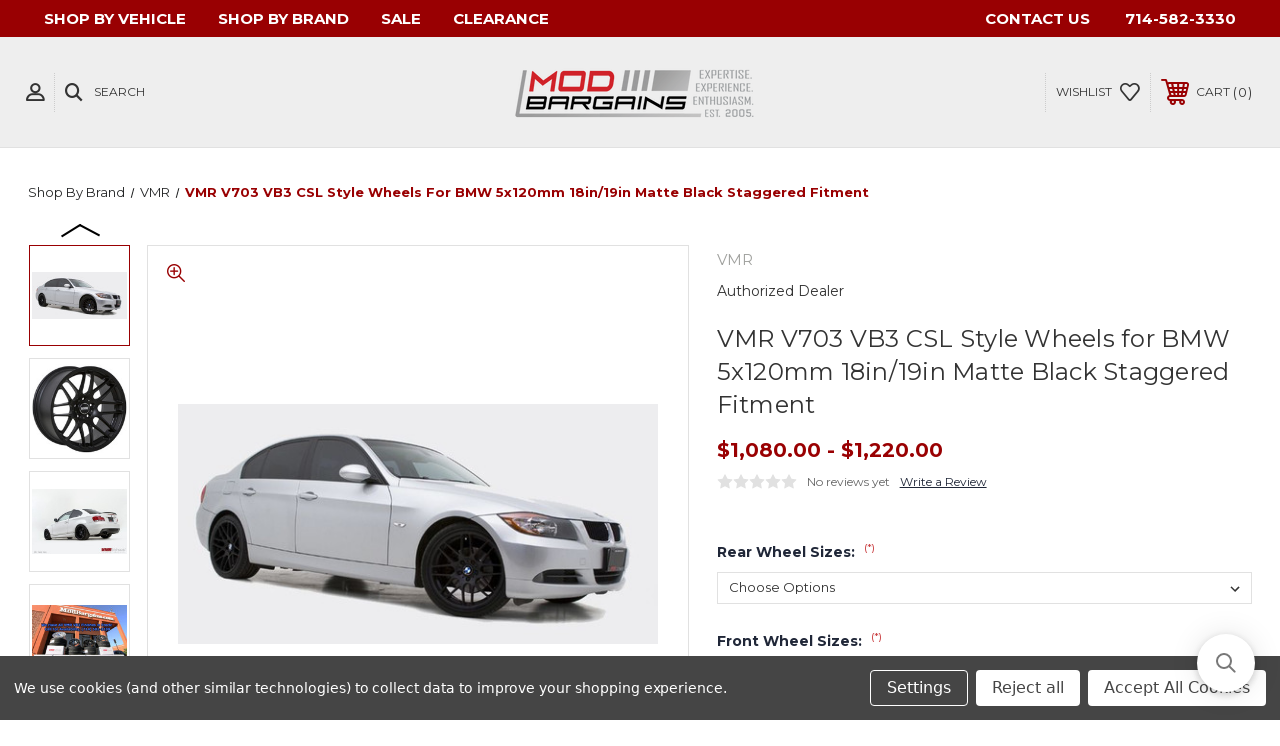

--- FILE ---
content_type: text/html; charset=utf-8
request_url: https://www.google.com/recaptcha/api2/anchor?ar=1&k=6LcjX0sbAAAAACp92-MNpx66FT4pbIWh-FTDmkkz&co=aHR0cHM6Ly9tb2RiYXJnYWlucy5jb206NDQz&hl=en&v=PoyoqOPhxBO7pBk68S4YbpHZ&size=normal&anchor-ms=20000&execute-ms=30000&cb=wu48exv6ifwj
body_size: 49202
content:
<!DOCTYPE HTML><html dir="ltr" lang="en"><head><meta http-equiv="Content-Type" content="text/html; charset=UTF-8">
<meta http-equiv="X-UA-Compatible" content="IE=edge">
<title>reCAPTCHA</title>
<style type="text/css">
/* cyrillic-ext */
@font-face {
  font-family: 'Roboto';
  font-style: normal;
  font-weight: 400;
  font-stretch: 100%;
  src: url(//fonts.gstatic.com/s/roboto/v48/KFO7CnqEu92Fr1ME7kSn66aGLdTylUAMa3GUBHMdazTgWw.woff2) format('woff2');
  unicode-range: U+0460-052F, U+1C80-1C8A, U+20B4, U+2DE0-2DFF, U+A640-A69F, U+FE2E-FE2F;
}
/* cyrillic */
@font-face {
  font-family: 'Roboto';
  font-style: normal;
  font-weight: 400;
  font-stretch: 100%;
  src: url(//fonts.gstatic.com/s/roboto/v48/KFO7CnqEu92Fr1ME7kSn66aGLdTylUAMa3iUBHMdazTgWw.woff2) format('woff2');
  unicode-range: U+0301, U+0400-045F, U+0490-0491, U+04B0-04B1, U+2116;
}
/* greek-ext */
@font-face {
  font-family: 'Roboto';
  font-style: normal;
  font-weight: 400;
  font-stretch: 100%;
  src: url(//fonts.gstatic.com/s/roboto/v48/KFO7CnqEu92Fr1ME7kSn66aGLdTylUAMa3CUBHMdazTgWw.woff2) format('woff2');
  unicode-range: U+1F00-1FFF;
}
/* greek */
@font-face {
  font-family: 'Roboto';
  font-style: normal;
  font-weight: 400;
  font-stretch: 100%;
  src: url(//fonts.gstatic.com/s/roboto/v48/KFO7CnqEu92Fr1ME7kSn66aGLdTylUAMa3-UBHMdazTgWw.woff2) format('woff2');
  unicode-range: U+0370-0377, U+037A-037F, U+0384-038A, U+038C, U+038E-03A1, U+03A3-03FF;
}
/* math */
@font-face {
  font-family: 'Roboto';
  font-style: normal;
  font-weight: 400;
  font-stretch: 100%;
  src: url(//fonts.gstatic.com/s/roboto/v48/KFO7CnqEu92Fr1ME7kSn66aGLdTylUAMawCUBHMdazTgWw.woff2) format('woff2');
  unicode-range: U+0302-0303, U+0305, U+0307-0308, U+0310, U+0312, U+0315, U+031A, U+0326-0327, U+032C, U+032F-0330, U+0332-0333, U+0338, U+033A, U+0346, U+034D, U+0391-03A1, U+03A3-03A9, U+03B1-03C9, U+03D1, U+03D5-03D6, U+03F0-03F1, U+03F4-03F5, U+2016-2017, U+2034-2038, U+203C, U+2040, U+2043, U+2047, U+2050, U+2057, U+205F, U+2070-2071, U+2074-208E, U+2090-209C, U+20D0-20DC, U+20E1, U+20E5-20EF, U+2100-2112, U+2114-2115, U+2117-2121, U+2123-214F, U+2190, U+2192, U+2194-21AE, U+21B0-21E5, U+21F1-21F2, U+21F4-2211, U+2213-2214, U+2216-22FF, U+2308-230B, U+2310, U+2319, U+231C-2321, U+2336-237A, U+237C, U+2395, U+239B-23B7, U+23D0, U+23DC-23E1, U+2474-2475, U+25AF, U+25B3, U+25B7, U+25BD, U+25C1, U+25CA, U+25CC, U+25FB, U+266D-266F, U+27C0-27FF, U+2900-2AFF, U+2B0E-2B11, U+2B30-2B4C, U+2BFE, U+3030, U+FF5B, U+FF5D, U+1D400-1D7FF, U+1EE00-1EEFF;
}
/* symbols */
@font-face {
  font-family: 'Roboto';
  font-style: normal;
  font-weight: 400;
  font-stretch: 100%;
  src: url(//fonts.gstatic.com/s/roboto/v48/KFO7CnqEu92Fr1ME7kSn66aGLdTylUAMaxKUBHMdazTgWw.woff2) format('woff2');
  unicode-range: U+0001-000C, U+000E-001F, U+007F-009F, U+20DD-20E0, U+20E2-20E4, U+2150-218F, U+2190, U+2192, U+2194-2199, U+21AF, U+21E6-21F0, U+21F3, U+2218-2219, U+2299, U+22C4-22C6, U+2300-243F, U+2440-244A, U+2460-24FF, U+25A0-27BF, U+2800-28FF, U+2921-2922, U+2981, U+29BF, U+29EB, U+2B00-2BFF, U+4DC0-4DFF, U+FFF9-FFFB, U+10140-1018E, U+10190-1019C, U+101A0, U+101D0-101FD, U+102E0-102FB, U+10E60-10E7E, U+1D2C0-1D2D3, U+1D2E0-1D37F, U+1F000-1F0FF, U+1F100-1F1AD, U+1F1E6-1F1FF, U+1F30D-1F30F, U+1F315, U+1F31C, U+1F31E, U+1F320-1F32C, U+1F336, U+1F378, U+1F37D, U+1F382, U+1F393-1F39F, U+1F3A7-1F3A8, U+1F3AC-1F3AF, U+1F3C2, U+1F3C4-1F3C6, U+1F3CA-1F3CE, U+1F3D4-1F3E0, U+1F3ED, U+1F3F1-1F3F3, U+1F3F5-1F3F7, U+1F408, U+1F415, U+1F41F, U+1F426, U+1F43F, U+1F441-1F442, U+1F444, U+1F446-1F449, U+1F44C-1F44E, U+1F453, U+1F46A, U+1F47D, U+1F4A3, U+1F4B0, U+1F4B3, U+1F4B9, U+1F4BB, U+1F4BF, U+1F4C8-1F4CB, U+1F4D6, U+1F4DA, U+1F4DF, U+1F4E3-1F4E6, U+1F4EA-1F4ED, U+1F4F7, U+1F4F9-1F4FB, U+1F4FD-1F4FE, U+1F503, U+1F507-1F50B, U+1F50D, U+1F512-1F513, U+1F53E-1F54A, U+1F54F-1F5FA, U+1F610, U+1F650-1F67F, U+1F687, U+1F68D, U+1F691, U+1F694, U+1F698, U+1F6AD, U+1F6B2, U+1F6B9-1F6BA, U+1F6BC, U+1F6C6-1F6CF, U+1F6D3-1F6D7, U+1F6E0-1F6EA, U+1F6F0-1F6F3, U+1F6F7-1F6FC, U+1F700-1F7FF, U+1F800-1F80B, U+1F810-1F847, U+1F850-1F859, U+1F860-1F887, U+1F890-1F8AD, U+1F8B0-1F8BB, U+1F8C0-1F8C1, U+1F900-1F90B, U+1F93B, U+1F946, U+1F984, U+1F996, U+1F9E9, U+1FA00-1FA6F, U+1FA70-1FA7C, U+1FA80-1FA89, U+1FA8F-1FAC6, U+1FACE-1FADC, U+1FADF-1FAE9, U+1FAF0-1FAF8, U+1FB00-1FBFF;
}
/* vietnamese */
@font-face {
  font-family: 'Roboto';
  font-style: normal;
  font-weight: 400;
  font-stretch: 100%;
  src: url(//fonts.gstatic.com/s/roboto/v48/KFO7CnqEu92Fr1ME7kSn66aGLdTylUAMa3OUBHMdazTgWw.woff2) format('woff2');
  unicode-range: U+0102-0103, U+0110-0111, U+0128-0129, U+0168-0169, U+01A0-01A1, U+01AF-01B0, U+0300-0301, U+0303-0304, U+0308-0309, U+0323, U+0329, U+1EA0-1EF9, U+20AB;
}
/* latin-ext */
@font-face {
  font-family: 'Roboto';
  font-style: normal;
  font-weight: 400;
  font-stretch: 100%;
  src: url(//fonts.gstatic.com/s/roboto/v48/KFO7CnqEu92Fr1ME7kSn66aGLdTylUAMa3KUBHMdazTgWw.woff2) format('woff2');
  unicode-range: U+0100-02BA, U+02BD-02C5, U+02C7-02CC, U+02CE-02D7, U+02DD-02FF, U+0304, U+0308, U+0329, U+1D00-1DBF, U+1E00-1E9F, U+1EF2-1EFF, U+2020, U+20A0-20AB, U+20AD-20C0, U+2113, U+2C60-2C7F, U+A720-A7FF;
}
/* latin */
@font-face {
  font-family: 'Roboto';
  font-style: normal;
  font-weight: 400;
  font-stretch: 100%;
  src: url(//fonts.gstatic.com/s/roboto/v48/KFO7CnqEu92Fr1ME7kSn66aGLdTylUAMa3yUBHMdazQ.woff2) format('woff2');
  unicode-range: U+0000-00FF, U+0131, U+0152-0153, U+02BB-02BC, U+02C6, U+02DA, U+02DC, U+0304, U+0308, U+0329, U+2000-206F, U+20AC, U+2122, U+2191, U+2193, U+2212, U+2215, U+FEFF, U+FFFD;
}
/* cyrillic-ext */
@font-face {
  font-family: 'Roboto';
  font-style: normal;
  font-weight: 500;
  font-stretch: 100%;
  src: url(//fonts.gstatic.com/s/roboto/v48/KFO7CnqEu92Fr1ME7kSn66aGLdTylUAMa3GUBHMdazTgWw.woff2) format('woff2');
  unicode-range: U+0460-052F, U+1C80-1C8A, U+20B4, U+2DE0-2DFF, U+A640-A69F, U+FE2E-FE2F;
}
/* cyrillic */
@font-face {
  font-family: 'Roboto';
  font-style: normal;
  font-weight: 500;
  font-stretch: 100%;
  src: url(//fonts.gstatic.com/s/roboto/v48/KFO7CnqEu92Fr1ME7kSn66aGLdTylUAMa3iUBHMdazTgWw.woff2) format('woff2');
  unicode-range: U+0301, U+0400-045F, U+0490-0491, U+04B0-04B1, U+2116;
}
/* greek-ext */
@font-face {
  font-family: 'Roboto';
  font-style: normal;
  font-weight: 500;
  font-stretch: 100%;
  src: url(//fonts.gstatic.com/s/roboto/v48/KFO7CnqEu92Fr1ME7kSn66aGLdTylUAMa3CUBHMdazTgWw.woff2) format('woff2');
  unicode-range: U+1F00-1FFF;
}
/* greek */
@font-face {
  font-family: 'Roboto';
  font-style: normal;
  font-weight: 500;
  font-stretch: 100%;
  src: url(//fonts.gstatic.com/s/roboto/v48/KFO7CnqEu92Fr1ME7kSn66aGLdTylUAMa3-UBHMdazTgWw.woff2) format('woff2');
  unicode-range: U+0370-0377, U+037A-037F, U+0384-038A, U+038C, U+038E-03A1, U+03A3-03FF;
}
/* math */
@font-face {
  font-family: 'Roboto';
  font-style: normal;
  font-weight: 500;
  font-stretch: 100%;
  src: url(//fonts.gstatic.com/s/roboto/v48/KFO7CnqEu92Fr1ME7kSn66aGLdTylUAMawCUBHMdazTgWw.woff2) format('woff2');
  unicode-range: U+0302-0303, U+0305, U+0307-0308, U+0310, U+0312, U+0315, U+031A, U+0326-0327, U+032C, U+032F-0330, U+0332-0333, U+0338, U+033A, U+0346, U+034D, U+0391-03A1, U+03A3-03A9, U+03B1-03C9, U+03D1, U+03D5-03D6, U+03F0-03F1, U+03F4-03F5, U+2016-2017, U+2034-2038, U+203C, U+2040, U+2043, U+2047, U+2050, U+2057, U+205F, U+2070-2071, U+2074-208E, U+2090-209C, U+20D0-20DC, U+20E1, U+20E5-20EF, U+2100-2112, U+2114-2115, U+2117-2121, U+2123-214F, U+2190, U+2192, U+2194-21AE, U+21B0-21E5, U+21F1-21F2, U+21F4-2211, U+2213-2214, U+2216-22FF, U+2308-230B, U+2310, U+2319, U+231C-2321, U+2336-237A, U+237C, U+2395, U+239B-23B7, U+23D0, U+23DC-23E1, U+2474-2475, U+25AF, U+25B3, U+25B7, U+25BD, U+25C1, U+25CA, U+25CC, U+25FB, U+266D-266F, U+27C0-27FF, U+2900-2AFF, U+2B0E-2B11, U+2B30-2B4C, U+2BFE, U+3030, U+FF5B, U+FF5D, U+1D400-1D7FF, U+1EE00-1EEFF;
}
/* symbols */
@font-face {
  font-family: 'Roboto';
  font-style: normal;
  font-weight: 500;
  font-stretch: 100%;
  src: url(//fonts.gstatic.com/s/roboto/v48/KFO7CnqEu92Fr1ME7kSn66aGLdTylUAMaxKUBHMdazTgWw.woff2) format('woff2');
  unicode-range: U+0001-000C, U+000E-001F, U+007F-009F, U+20DD-20E0, U+20E2-20E4, U+2150-218F, U+2190, U+2192, U+2194-2199, U+21AF, U+21E6-21F0, U+21F3, U+2218-2219, U+2299, U+22C4-22C6, U+2300-243F, U+2440-244A, U+2460-24FF, U+25A0-27BF, U+2800-28FF, U+2921-2922, U+2981, U+29BF, U+29EB, U+2B00-2BFF, U+4DC0-4DFF, U+FFF9-FFFB, U+10140-1018E, U+10190-1019C, U+101A0, U+101D0-101FD, U+102E0-102FB, U+10E60-10E7E, U+1D2C0-1D2D3, U+1D2E0-1D37F, U+1F000-1F0FF, U+1F100-1F1AD, U+1F1E6-1F1FF, U+1F30D-1F30F, U+1F315, U+1F31C, U+1F31E, U+1F320-1F32C, U+1F336, U+1F378, U+1F37D, U+1F382, U+1F393-1F39F, U+1F3A7-1F3A8, U+1F3AC-1F3AF, U+1F3C2, U+1F3C4-1F3C6, U+1F3CA-1F3CE, U+1F3D4-1F3E0, U+1F3ED, U+1F3F1-1F3F3, U+1F3F5-1F3F7, U+1F408, U+1F415, U+1F41F, U+1F426, U+1F43F, U+1F441-1F442, U+1F444, U+1F446-1F449, U+1F44C-1F44E, U+1F453, U+1F46A, U+1F47D, U+1F4A3, U+1F4B0, U+1F4B3, U+1F4B9, U+1F4BB, U+1F4BF, U+1F4C8-1F4CB, U+1F4D6, U+1F4DA, U+1F4DF, U+1F4E3-1F4E6, U+1F4EA-1F4ED, U+1F4F7, U+1F4F9-1F4FB, U+1F4FD-1F4FE, U+1F503, U+1F507-1F50B, U+1F50D, U+1F512-1F513, U+1F53E-1F54A, U+1F54F-1F5FA, U+1F610, U+1F650-1F67F, U+1F687, U+1F68D, U+1F691, U+1F694, U+1F698, U+1F6AD, U+1F6B2, U+1F6B9-1F6BA, U+1F6BC, U+1F6C6-1F6CF, U+1F6D3-1F6D7, U+1F6E0-1F6EA, U+1F6F0-1F6F3, U+1F6F7-1F6FC, U+1F700-1F7FF, U+1F800-1F80B, U+1F810-1F847, U+1F850-1F859, U+1F860-1F887, U+1F890-1F8AD, U+1F8B0-1F8BB, U+1F8C0-1F8C1, U+1F900-1F90B, U+1F93B, U+1F946, U+1F984, U+1F996, U+1F9E9, U+1FA00-1FA6F, U+1FA70-1FA7C, U+1FA80-1FA89, U+1FA8F-1FAC6, U+1FACE-1FADC, U+1FADF-1FAE9, U+1FAF0-1FAF8, U+1FB00-1FBFF;
}
/* vietnamese */
@font-face {
  font-family: 'Roboto';
  font-style: normal;
  font-weight: 500;
  font-stretch: 100%;
  src: url(//fonts.gstatic.com/s/roboto/v48/KFO7CnqEu92Fr1ME7kSn66aGLdTylUAMa3OUBHMdazTgWw.woff2) format('woff2');
  unicode-range: U+0102-0103, U+0110-0111, U+0128-0129, U+0168-0169, U+01A0-01A1, U+01AF-01B0, U+0300-0301, U+0303-0304, U+0308-0309, U+0323, U+0329, U+1EA0-1EF9, U+20AB;
}
/* latin-ext */
@font-face {
  font-family: 'Roboto';
  font-style: normal;
  font-weight: 500;
  font-stretch: 100%;
  src: url(//fonts.gstatic.com/s/roboto/v48/KFO7CnqEu92Fr1ME7kSn66aGLdTylUAMa3KUBHMdazTgWw.woff2) format('woff2');
  unicode-range: U+0100-02BA, U+02BD-02C5, U+02C7-02CC, U+02CE-02D7, U+02DD-02FF, U+0304, U+0308, U+0329, U+1D00-1DBF, U+1E00-1E9F, U+1EF2-1EFF, U+2020, U+20A0-20AB, U+20AD-20C0, U+2113, U+2C60-2C7F, U+A720-A7FF;
}
/* latin */
@font-face {
  font-family: 'Roboto';
  font-style: normal;
  font-weight: 500;
  font-stretch: 100%;
  src: url(//fonts.gstatic.com/s/roboto/v48/KFO7CnqEu92Fr1ME7kSn66aGLdTylUAMa3yUBHMdazQ.woff2) format('woff2');
  unicode-range: U+0000-00FF, U+0131, U+0152-0153, U+02BB-02BC, U+02C6, U+02DA, U+02DC, U+0304, U+0308, U+0329, U+2000-206F, U+20AC, U+2122, U+2191, U+2193, U+2212, U+2215, U+FEFF, U+FFFD;
}
/* cyrillic-ext */
@font-face {
  font-family: 'Roboto';
  font-style: normal;
  font-weight: 900;
  font-stretch: 100%;
  src: url(//fonts.gstatic.com/s/roboto/v48/KFO7CnqEu92Fr1ME7kSn66aGLdTylUAMa3GUBHMdazTgWw.woff2) format('woff2');
  unicode-range: U+0460-052F, U+1C80-1C8A, U+20B4, U+2DE0-2DFF, U+A640-A69F, U+FE2E-FE2F;
}
/* cyrillic */
@font-face {
  font-family: 'Roboto';
  font-style: normal;
  font-weight: 900;
  font-stretch: 100%;
  src: url(//fonts.gstatic.com/s/roboto/v48/KFO7CnqEu92Fr1ME7kSn66aGLdTylUAMa3iUBHMdazTgWw.woff2) format('woff2');
  unicode-range: U+0301, U+0400-045F, U+0490-0491, U+04B0-04B1, U+2116;
}
/* greek-ext */
@font-face {
  font-family: 'Roboto';
  font-style: normal;
  font-weight: 900;
  font-stretch: 100%;
  src: url(//fonts.gstatic.com/s/roboto/v48/KFO7CnqEu92Fr1ME7kSn66aGLdTylUAMa3CUBHMdazTgWw.woff2) format('woff2');
  unicode-range: U+1F00-1FFF;
}
/* greek */
@font-face {
  font-family: 'Roboto';
  font-style: normal;
  font-weight: 900;
  font-stretch: 100%;
  src: url(//fonts.gstatic.com/s/roboto/v48/KFO7CnqEu92Fr1ME7kSn66aGLdTylUAMa3-UBHMdazTgWw.woff2) format('woff2');
  unicode-range: U+0370-0377, U+037A-037F, U+0384-038A, U+038C, U+038E-03A1, U+03A3-03FF;
}
/* math */
@font-face {
  font-family: 'Roboto';
  font-style: normal;
  font-weight: 900;
  font-stretch: 100%;
  src: url(//fonts.gstatic.com/s/roboto/v48/KFO7CnqEu92Fr1ME7kSn66aGLdTylUAMawCUBHMdazTgWw.woff2) format('woff2');
  unicode-range: U+0302-0303, U+0305, U+0307-0308, U+0310, U+0312, U+0315, U+031A, U+0326-0327, U+032C, U+032F-0330, U+0332-0333, U+0338, U+033A, U+0346, U+034D, U+0391-03A1, U+03A3-03A9, U+03B1-03C9, U+03D1, U+03D5-03D6, U+03F0-03F1, U+03F4-03F5, U+2016-2017, U+2034-2038, U+203C, U+2040, U+2043, U+2047, U+2050, U+2057, U+205F, U+2070-2071, U+2074-208E, U+2090-209C, U+20D0-20DC, U+20E1, U+20E5-20EF, U+2100-2112, U+2114-2115, U+2117-2121, U+2123-214F, U+2190, U+2192, U+2194-21AE, U+21B0-21E5, U+21F1-21F2, U+21F4-2211, U+2213-2214, U+2216-22FF, U+2308-230B, U+2310, U+2319, U+231C-2321, U+2336-237A, U+237C, U+2395, U+239B-23B7, U+23D0, U+23DC-23E1, U+2474-2475, U+25AF, U+25B3, U+25B7, U+25BD, U+25C1, U+25CA, U+25CC, U+25FB, U+266D-266F, U+27C0-27FF, U+2900-2AFF, U+2B0E-2B11, U+2B30-2B4C, U+2BFE, U+3030, U+FF5B, U+FF5D, U+1D400-1D7FF, U+1EE00-1EEFF;
}
/* symbols */
@font-face {
  font-family: 'Roboto';
  font-style: normal;
  font-weight: 900;
  font-stretch: 100%;
  src: url(//fonts.gstatic.com/s/roboto/v48/KFO7CnqEu92Fr1ME7kSn66aGLdTylUAMaxKUBHMdazTgWw.woff2) format('woff2');
  unicode-range: U+0001-000C, U+000E-001F, U+007F-009F, U+20DD-20E0, U+20E2-20E4, U+2150-218F, U+2190, U+2192, U+2194-2199, U+21AF, U+21E6-21F0, U+21F3, U+2218-2219, U+2299, U+22C4-22C6, U+2300-243F, U+2440-244A, U+2460-24FF, U+25A0-27BF, U+2800-28FF, U+2921-2922, U+2981, U+29BF, U+29EB, U+2B00-2BFF, U+4DC0-4DFF, U+FFF9-FFFB, U+10140-1018E, U+10190-1019C, U+101A0, U+101D0-101FD, U+102E0-102FB, U+10E60-10E7E, U+1D2C0-1D2D3, U+1D2E0-1D37F, U+1F000-1F0FF, U+1F100-1F1AD, U+1F1E6-1F1FF, U+1F30D-1F30F, U+1F315, U+1F31C, U+1F31E, U+1F320-1F32C, U+1F336, U+1F378, U+1F37D, U+1F382, U+1F393-1F39F, U+1F3A7-1F3A8, U+1F3AC-1F3AF, U+1F3C2, U+1F3C4-1F3C6, U+1F3CA-1F3CE, U+1F3D4-1F3E0, U+1F3ED, U+1F3F1-1F3F3, U+1F3F5-1F3F7, U+1F408, U+1F415, U+1F41F, U+1F426, U+1F43F, U+1F441-1F442, U+1F444, U+1F446-1F449, U+1F44C-1F44E, U+1F453, U+1F46A, U+1F47D, U+1F4A3, U+1F4B0, U+1F4B3, U+1F4B9, U+1F4BB, U+1F4BF, U+1F4C8-1F4CB, U+1F4D6, U+1F4DA, U+1F4DF, U+1F4E3-1F4E6, U+1F4EA-1F4ED, U+1F4F7, U+1F4F9-1F4FB, U+1F4FD-1F4FE, U+1F503, U+1F507-1F50B, U+1F50D, U+1F512-1F513, U+1F53E-1F54A, U+1F54F-1F5FA, U+1F610, U+1F650-1F67F, U+1F687, U+1F68D, U+1F691, U+1F694, U+1F698, U+1F6AD, U+1F6B2, U+1F6B9-1F6BA, U+1F6BC, U+1F6C6-1F6CF, U+1F6D3-1F6D7, U+1F6E0-1F6EA, U+1F6F0-1F6F3, U+1F6F7-1F6FC, U+1F700-1F7FF, U+1F800-1F80B, U+1F810-1F847, U+1F850-1F859, U+1F860-1F887, U+1F890-1F8AD, U+1F8B0-1F8BB, U+1F8C0-1F8C1, U+1F900-1F90B, U+1F93B, U+1F946, U+1F984, U+1F996, U+1F9E9, U+1FA00-1FA6F, U+1FA70-1FA7C, U+1FA80-1FA89, U+1FA8F-1FAC6, U+1FACE-1FADC, U+1FADF-1FAE9, U+1FAF0-1FAF8, U+1FB00-1FBFF;
}
/* vietnamese */
@font-face {
  font-family: 'Roboto';
  font-style: normal;
  font-weight: 900;
  font-stretch: 100%;
  src: url(//fonts.gstatic.com/s/roboto/v48/KFO7CnqEu92Fr1ME7kSn66aGLdTylUAMa3OUBHMdazTgWw.woff2) format('woff2');
  unicode-range: U+0102-0103, U+0110-0111, U+0128-0129, U+0168-0169, U+01A0-01A1, U+01AF-01B0, U+0300-0301, U+0303-0304, U+0308-0309, U+0323, U+0329, U+1EA0-1EF9, U+20AB;
}
/* latin-ext */
@font-face {
  font-family: 'Roboto';
  font-style: normal;
  font-weight: 900;
  font-stretch: 100%;
  src: url(//fonts.gstatic.com/s/roboto/v48/KFO7CnqEu92Fr1ME7kSn66aGLdTylUAMa3KUBHMdazTgWw.woff2) format('woff2');
  unicode-range: U+0100-02BA, U+02BD-02C5, U+02C7-02CC, U+02CE-02D7, U+02DD-02FF, U+0304, U+0308, U+0329, U+1D00-1DBF, U+1E00-1E9F, U+1EF2-1EFF, U+2020, U+20A0-20AB, U+20AD-20C0, U+2113, U+2C60-2C7F, U+A720-A7FF;
}
/* latin */
@font-face {
  font-family: 'Roboto';
  font-style: normal;
  font-weight: 900;
  font-stretch: 100%;
  src: url(//fonts.gstatic.com/s/roboto/v48/KFO7CnqEu92Fr1ME7kSn66aGLdTylUAMa3yUBHMdazQ.woff2) format('woff2');
  unicode-range: U+0000-00FF, U+0131, U+0152-0153, U+02BB-02BC, U+02C6, U+02DA, U+02DC, U+0304, U+0308, U+0329, U+2000-206F, U+20AC, U+2122, U+2191, U+2193, U+2212, U+2215, U+FEFF, U+FFFD;
}

</style>
<link rel="stylesheet" type="text/css" href="https://www.gstatic.com/recaptcha/releases/PoyoqOPhxBO7pBk68S4YbpHZ/styles__ltr.css">
<script nonce="Q-0hyTrpTHgbfgjY61Pvwg" type="text/javascript">window['__recaptcha_api'] = 'https://www.google.com/recaptcha/api2/';</script>
<script type="text/javascript" src="https://www.gstatic.com/recaptcha/releases/PoyoqOPhxBO7pBk68S4YbpHZ/recaptcha__en.js" nonce="Q-0hyTrpTHgbfgjY61Pvwg">
      
    </script></head>
<body><div id="rc-anchor-alert" class="rc-anchor-alert"></div>
<input type="hidden" id="recaptcha-token" value="[base64]">
<script type="text/javascript" nonce="Q-0hyTrpTHgbfgjY61Pvwg">
      recaptcha.anchor.Main.init("[\x22ainput\x22,[\x22bgdata\x22,\x22\x22,\[base64]/[base64]/MjU1Ong/[base64]/[base64]/[base64]/[base64]/[base64]/[base64]/[base64]/[base64]/[base64]/[base64]/[base64]/[base64]/[base64]/[base64]/[base64]\\u003d\x22,\[base64]\\u003d\x22,\x22GsKQw7hTw4nCu8OAwq1ZNcOzwqEcG8K4wqrDjcKCw7bCpgRRwoDCphMsG8KJCsKFWcKqw4ZCwqwvw4xvVFfCnsOWE33CvsK4MF1Uw4bDkjwLUjTCiMOZw54dwroMOxR/SMOwwqjDmG7DusOcZsK3csKGC8OCYm7CrMOLw4/DqSIqw7zDv8KJwr7DnSxTwonCocK/[base64]/w6fDmg7CoMKmTsKnwovDncOVw5YMGhpdw61nP8KzwqrCrlfCk8KUw6MpwoHCnsK6w4fCtzlKwrHDojxJDcOHKQhewr3Dl8Otw5jDvylTcsOIO8OZw6ZlTsONAE5awoUdTcOfw5Rcw4wBw7vCiFAhw73DosKcw47CkcOXEl8gNsO/GxnDk1fDhAlgwqrCo8KnworDniDDhMKAJx3DisK/wo/CqsO6YQvClFHCknkFwqvDgcKVPsKHesKVw59RwqnDksOzwq8uw4XCs8KPw5/CtSLDsW1EUsO/wrk6OH7CqMKrw5fCicOMwrzCmVnCkcOfw4bCsirDtcKow6HChsK9w7N+MQVXJcO/[base64]/DmDwtwpHDjDh6w6rDuMO3wptVwpLCtnTCi1TCjMK3QcKoK8OPw7oVwrxrwqXCscOpe1BfZyPChcKlw55Cw53Ckigtw7FIIMKGwrDDoMKiAMK1wo7DncK/w4Mrw4ZqNGBxwpEVGx/[base64]/DjMKSwphCwqzDrFfDssOEw5cqAVhOwpzDucOrw7ZFJht8w5LDllrCkMO9UMK0wrrCk2F+wqFbw5QhwojCicK6w5RySkPCk2/[base64]/YcOaUMKZIcKNwrgFw7oRwrYQw7gYw7JUaQEzHydrwrkJXBPDt8KJwrVUwovCvVLCrzfDhMOOw4rCgzDCisK6ZsKHw4A2wrLCgXEcCQ57GcKDKRwtEMObG8K/axzDmiLDgMKsZkpPwogYw7hfwqPCmMOlVGY1VsKGw7LCvw7Di3rCjsKzw4XDhm8KR3U0woFVw5XCmnrDhh3CnwpVw7fCvRDDtljCgSjDpsOnw64mw6FDUE3Dg8KtwqwSw6k9GMKmw6HDpMOPwrXCtDVSw4fCmsK/E8ObwrfDlsOSw7VAw4jDh8KEw6YYw7TCtsO5w7l0w73Ct28VwpvClcKMw4paw5IXw5crLMOxYh/[base64]/DlsKCw7zDqRPDg8Kmwqxpw4Zww7QiIcOvTMKWwq9IB8KJw6jCpsOJw5E5ZjEMKy7Dm0XCnkvDpHTCvH4idsKgRcO7FsKYbg1Uw4ocPQ3CiCrCn8OwOcKqw7LCtmVPwroReMOdGMKrw4ZUV8KgYsK1H29xw5FWIB9HScO2w5nDqjzClht4w5/DtsKeYsOkw5rDvy7Co8KCd8OJECFCEsKJTTp4wqNxwp4Yw5Fuw4wIw4BWSsOCwqMjw5TDr8OKwrAIwrfDuWAoKsKifcOpGsKVwoDDl18qd8KwHMKueCnCvnXDuWHDqXcqTVzCrD0Zw77Du33Dt1YxXsOMw4LDkMOjw5/CnwEhKMKCF3I1wrBAw6vDsyPCtcO/woQMw7/DhMOjYsKiJMKYecOjF8OYwoIRWsOYFWtgVsKzw4HCm8OVwobCj8KfwoTChMOwSH17fxLDlMOaSndjbEEfZRIHw6XCncK1GQbCm8OpN2XCuH1Ww5c4w47CrcO/w5drHsOZwpEkcDnCr8O3w6deDxvDrD5dw4rClcOvw4/ChTXCk1nDnsKDw5M0wrM4JjY3w67CsCXChcKbwoV0w63Cl8O1TMOowpJAwoxKwrvCtVfDocOIOlTDv8OXw6rDtcOTQMK0w4UxwqkMTXk7PzsgBn/DpShgwqsKwrPDiMO3w6PDtsK4JsKqwoEdYsKRUsK+w5rCqGsKMifCo2XCgh/Di8OiwovDusOAw4pNw5gyJgLCrVPCkG3CsivDnsOAw51+MsK3wpJufMKJD8OtHMOsw6bCmsK9woV/wqRVwonDpw5sw68bwpnCkA9AS8O9b8Oyw7PDjMOfQxwkwozDhDNlQjtLEy7DmcK1e8K4TBEqVsOHd8KBw6rDqcOhw4vCjMK9ajbCg8O0e8OHw57DssOYfH/DjU4Lw6zDqMKaHzLCjMOkwp3Dv3TCpsOiasOYSsOsK8K4w5vChsO+IMOVw5Jaw5NGPcKxw4lgwq0yRwg1wrBvw6jCicOdwpFtw5/[base64]/DoAQgwprDkgHCtlrDtsKeDG3CtcKDw5NIQMKUGy4+PyzDmk0qwq9dKUTDsBnDq8K1w5MLwrkdw7k4DcKAw6h7HsO6w60CdGUfw6LCjsK6BsOFVmQgwotzGsOIwqhmYg5iwoHCm8OMw5AcZ1/CqMOjHsOBwqPCk8K2w4DDsmHDs8OnNSfDtXHDnG7DnhhzK8KqwoDDuTHCp3IgTxbDlSM2w5TDp8OUIFk/w7RXwo0uwr/DosOWw7EIwr0vwo3Dm8KlJMO0fsKEIsK+wpjCjMKnwrcWWcOsUUJww5zDr8KiTl8uB0s4b0Jiw6vCgmItGlkoZUrDpBrDkibCnnEbwozDoi4Ow4nChwDCncOawqQLdxIkMcKmPRvDgMKLwowvSj3CozIIw7HDl8K/dcORI27DuwATw6c0wqMMDsObCcO6w6XCusOLwrphFysHLUbDvAvDujrDq8OnwoQaTcKgwqTCq3ktHiXDjUTDisK6w6XDunY/w4bCn8KeGMO0N2MAw6LClkstwotAZMO8wozCilnCh8KMwoNZRMOfw4vCgyXDhjXCm8KnKip8wrASLVl/RsKcwpELHSbCvsOfwoc2wpDDlsKiMgouwrh4wo3DusKSaT9Zd8KQOExlwqMKwrvDolEFI8KKw6QzeVFCPltpEG8cw6MSc8O/FsKpWBHCq8OIbUTDhEDCqMKrRsOLbVcQesOaw5xtTMOpcSfDrcOaEMKHw7AUwp9oCnXDmsKBQsKgYQfCvsKHw79xw45Ow6/CicO9w61UZG8UWMKFw4cdDcO1wq8Lwq4Lwo9AZ8K+AyfClMOSfMKbfMOHYkHCkcOCwoHDgcOCYwsdw7rCqD9zHQ/Cnl/[base64]/w5Zpw5R9w6nDgwNSLTZIJ8K1RsKkKsK/[base64]/DjS14UCJhwqbDk0/DqEB+wq/[base64]/[base64]/CswNewp4jwrsyJUnCm8OQw77CvsOHDcOcAgHCv8ORaxRww5gMbh3Dlh3CuWQRNMOObFzDoH7CssKRwo/CssKJbWQbwrnDq8K+wqwTw7svw5XCtxTDqcK6w5Z3w65gw6FxwrhVP8KyD0HDucOywo/[base64]/wq7DvMKkw49/wrHDscODwqd9O8OJDsOkeMOQSEV3CkXCl8OtKcOkw7nDi8KZw5DCg18ewqbCs0MxOFjCuWrCh33CucOZf0rCicKNJys0w5HCq8KBwqhFecKMw40Ow4UzwqMrSiVvaMK0woBXwp/CnXDDpcKOITfCpCrCj8Kswp1Fe0dqKx/DoMOYLcKCSMK4e8Odw7Y2wpvDsMKzB8KNwq4CI8KKR3TDl2R3woDCmcKCw5xJw57DvMO7w70dJsKwXcK1S8KxWMOvAybCgAFAw6VJwqXDi3xOwpLCqMKrwo7CqwgCDcKlwoQBbmV0w5E6w7ALeMK9csOVw5/[base64]/[base64]/[base64]/Du8KtLMKAwqQTwqjDtsKowo7DjnUuc8KGwpLDlEjDqcOJw58Rwq9Vwr7CpcOJw5XCm3I5w4t9woZ7w7zCjiTCgER8Tl9xN8KVw746RcOBwq/[base64]/DoCxww5bDowRjHMO3wonDg2jCrSAow47CtxsHwrvChsKOQcOVYsKnw6/[base64]/wqF8woEfw6BTccK0TcKFw7TDocO4A8KgNyTDnxI2WcOmwqjDscO/w6ZvRcOcPMKcwqjDoMKfbmdGw63CiFfDhMOEJcOrwoXChxbCmhlOSsK/OAlXYMOkw7xCw7oHwpXCgsOmLAhcw6jChAvDh8K+dWYmw7rCqxzCvMOdwr3DlgbChh82Uk7DiiwXDMKywqnCuxPDtMOiKCXCtT8XJVUCCMKhW0PCvcO0wpRPw5kGwrtKW8O0w6bDr8OEwqzCqR7CnlRnfcKCEcOlKFTDlMO7ZDwpRMO/e1pSERLDk8OLwr3DiV3DlsKRw6hSw48rwq0hwpMbd1fCncKCAsKaFMOaJcKtQcKFwoULw6RnXAsoZFU9w7rDiEbDgHxQw7zCrsKrSQk2ZlXDrcKKQBRqEMOgNwXCjsOeETonw6VMwrPDgsKZV3HDmW/DrcODwoXDn8KrGzzDnF3DiWTDhcO/QVfCiT4bPUvDqwgQwpTDlsKwZk7DvTQOwoDCv8KgwqnDkMKeREMTXQk8FMKHwot9P8O/EGR/w6R7w4XCkjrDr8Oaw6gmZG1Bwoxfw7Jfw4nDoxDCrcOmw4gwwqojw5jDrWt4GGDDgDjClUFXGSc1f8Kmw71pY8OywpbCoMKwGsOWw7zClsKwPRVMAAPDjMO1w4c/TDTDn2UZDCI+GMOwEAzCnMKrwqRBbil2UA/DpMK6M8KIB8KLwpnDk8OjXlXDmnHDlyALwrDDk8OYRzrCtxYaOm/Chnh2w4kSEcO6ITvDmjfDh8K6ekwMFVbCtAcdw5EZSls2w4pTwr8VMEPDncOdw67CkVwsNsK5fcO/[base64]/CmAU6UU/[base64]/[base64]/DusOdaMKiwrolYMKMw7BnwpvCkDwzwqhQw6rDlw7DiSFrP8OwCsOsfyltwoEmbsKAHsOJcgJTKlbDpx/[base64]/[base64]/DhMOkfMKuIsOywpnCnMKDdGLDtsKtw53DkQ4YwohIw7HClcK/b8K2CsOjbDh4wpAzZcOjASk7w6zDtxrDrGFkwrVCDz/Dk8OHDWp5Cg7DncOJwqk2McKTwo/Cv8Orw5/[base64]/Cl8KtKcKlA1PDlMOmQcOQUsKYTwbDtCvCmMKgYVVzPcOyT8KBw6rDqEvDtjYtwqjDqsKEZcO3w4nDnF/DvcODwrjDqMKaLsKtw7fDpwsWw6JKKMOwwpTDpUQxeGPDpy11w53CuMK6RMOXw5rDscKANsKBwqdBdMK3M8OnI8KoSXUUwpY6wro/wo8Iwp/DpWtIwoZvZEjCv3htwq3DocOMGCIeO3FqezPDpMOiw7fDng9xw48cCBB/Nnxhwr8NDF4kEVkLBnvCkStlw5XDtyjDo8Kbw67CuERJC2cdw5/DrVXCqsKow6huw5ppwqXDk8OOwrMBTEbCt8KRwpRhwrBqwqbCm8K0w6/[base64]/ClsKYw7XDqlYAJBTDhMOhwo4Pw6DCuMOzwqvDjlfCsx8zNUsIGMOEwrhXWcODw5HCpsK2fcOlOcO/wrVnwq/[base64]/AcOdIsK1wpDDhiDCvT0iw79+LmfDv8KqwqtBd0ZsGsKLwo41VMOzV2lNwrodw4dRAi3DgMOhw6TCtcOoGTtCw6LDqcKzwojDrSLDlWvDrV/CoMOIw5J4w6E4w7PDlUfChjhcwol0NDbDpcKdBTLDhsOxPDHCucOvQMK+SknDkMKDw7zCgwsULMO/[base64]/worCpsKQJ8O9wpfCvsOFw7dDPg7DjsKawrvCvcOXR3XDjkZ/wqbDnjJmw7PCqG7CtHd2eh5TY8OKBnVPdmrCskvCn8O5woLCi8O1T23CuVDCojEWVG7CrsKLw6tXw7dQwq17woBsYDDCplPDvMOnccO4CcKybT4Jwr/Chk4Sw5/CgCvCu8KHbcOMZAvCpMORwq3ClMKqw7YIw4PCosOswrvDslxfwrZqFXDDg8K/w6bCmsKyTDktFyEswrcERsKrwrdGPcO5w6zDqsOgwpLCmMKwwp9jwq3DtsOiw45hwqgOwoLCslM8ecKBPm1Mwr3CvcKUwqgIwplDw5zDvGMWB8OnNMOAFUoiJV1fCEo1diXCrhPDvSXCrcKkwpc1wrnDtMO4XnA/[base64]/GcO8w7zCk3BMNWzCvy3DvwwUe8Kmwr5OVRsWchPCicKNw64yIcKtZcOUPAVAw4xbw67CkSDCg8OHw7jDlcKowobDpwwBwpzCj2EMwrXDocKVSsKkw4DCncKvIxDDh8KPE8K/dcK7woghCsOidXDDksK5DTDDo8OnwrPDhMO6BMK9wpLDq3zChsKBdMO8wrkVLwjDt8O3a8OEwoZ6wq1nw4cRMMKSUGNcw4huw40kHMKgw5zDoVYbOMOaHC1GwpfDhMOswqIyw5ARw5k1wr7Di8KgEcO+EcOewphIwqPDiFbCpcOcHVhrE8OSM8KvDXNyTj7Dn8OAf8O/w6IBA8ODwpZawoRDwrt8a8KXw7vCtMOcwoA2EcK8ScOJdj/Do8KgwrvDnMKewprCvU1bGsKfw63CtzcVw4/Dr8KLI8O8w77DnsOtSWwNw7zDkCdLwojCocK0PlkSVcOnFwfCpMKDw4zDiVxqNsOFUkvDscK9LjR9esKlO0towrHCvjorwoVmbkLDhcKXwqPDvsOBw4XCp8OibcKLw5DCuMKNRMKLw77DrcOewrXDhHAtE8OqwqTDvsONw6ECHykGc8KOw5zDlAJCw61/w7DDkxF3wrnCgGjCs8KNw4LDu8OvwrfClsKFQsOtIsKQXsODw6NywpRsw45rw7LCl8OGw78tdcKNRGrCvAbDiBrDrsOAwr7CjF/ChsKDTTR+fC/CnCHDrMO/WMKhBWHDpsOjXnJ2AcOqdwXCj8OsIcKGw7MFfj8Fw6fCtcOywqbCuBggw5vDt8KbL8OhKsOkWjHCqUZBZw7DoEPCrwPDkA0VwqtjPMOrw71FEsOCT8KlG8OYwpBKInfDl8Kww5RKEMOdwpkGwrHCuA03w7vDuypaWVdAJy7CpMKVw4t/wo3DhsOSw75/w6jCqGQjw4ESasKce8K0RcKgwojDlsKkMwPCrWk/[base64]/DtRMAwrBIwo7CvkMqwpTCtGJPwoLDtcKKAQs+RsKew6l2LmrDrlXDvsKYwr46wrXCiVTDrMOVw7BXeFYvw4dYw4TCv8KoAcKWwqTDi8Ohw6oAwoTDn8OcwolLdMK6w74qwpDCugsYTlomw7bCj103w7HDkMK/[base64]/w5INAH4zw5BzdcKVCjbDg8K9w5cqw4rDicOwKMK6VsODdsOPUMKLw4zCoMOZw6TDsXDCk8OjaMOawps/MXTDsSbCq8Okw7bChcK8w5rDj0DCksOww6ULacK5JcK7C3gdw5Vgw54HQHwpL8OVfGTDsSvCg8KqUUjCjGzCiWAVA8OAwqjCi8OCwpJKw6MNwopNXsOpDsKDSsKiwpY5e8KCwp4eMB7CgsKmScKMwrHCjcOYb8KELh/[base64]/CgBhRLcO1ajhtw6XDqwnDgcO9wr0RwqDCjMOIf0dTNMKfwpvCo8OqFcOjw5Ndw4EBw7lLGMOSw4/CvcKMw4zCtsKzw7o2CMOcbH3CunIywo8Jw6hWI8KuDCR3OjLCqsK/ZSt5PThUwoABwoDCpgLDjWhzwr0lDsOQSsOsw4dOS8OvTmkfw5vCi8Kja8OiwqrDp2RCGsKJw6nDmMOjXjLDocKuX8OCwrnDq8K3OsOSccOXwoPDtXcFwpE7wrfDijx3SMKEFC41w6HDqQ/[base64]/Dq8OYwp0+wo7Dnl7DvCMPwrfCmjnCl8OiMkEqNknChX3Du8OhwrrDqcKdaHDCg1vDr8OKacOuw63Csh8Rw48yHsKqUhVUX8Olw5AGwonDqGVQSsKoHFBww7/Ds8KuwqfCr8KkwpnCgsKvw6gNK8K9wopRwo3CqMKSO2Ukw7bDv8K3wr3CjcK9Q8Kzw4sTBVNhwpgkwqpLO2t/[base64]/w43DpcOTKz4xw7zDlMOxOcKxcsKowrYQRcONQcKWw7FqLsKHVhJGwoHCrMOrUDZ8IcKGwqbDny5yeTHCgsOVP8OqbHQJR0rDnsKzQxN4Y04PC8Oge0HDn8OyVMK+M8OGwp7CgcOAczfCiU9uw5HClMOzwq/DkMO/RBTDh3vDm8Odwro1bQfCrMOew5HCgcKVKMKJw509NiDCvXAQUkjCmsOKNEHDq37DlllRw6RLcgHCmmw2w4TDsgEBwoDCvsOZwofCuj7DhcOXw5BhwpvDlMKmw4Mxw41kwrzDsTrCvMOJHWUVUsKKMCs1MMOVw5vCsMO5w4/CocKOw77DmcKEe1DCpMOdwqPDn8KtJ2s+woV+FAUAMMOJP8KdXsKFwrILw5lfHwA9wpvDh0xOwossw7TCqBcbwo/Cr8KywozCjhttLAp9dB3CtcONLQoFwp1BUsOLw6VxVcOKcsOAw6/DoirDiMOpw6bDrywpwoTDuSvCu8KXQcKqw7XCpBRLw4VOWMOowpJTD2XCnFdLT8OJwpTDkMO8w4jCqA5Swq4nHQfDjCPCkTPDssOiYlwzw5zClsOcw57DoMKXwrvCssOvDTzCiMKNw47Dul5WwrPCpVTCjMOcVcK5w6HCrsKyIGzDk0/[base64]/CmsOVNQl8HgPDh8OOwqXCnyQHTcOow5TCpyZMJWTDvhTDpXAhwp1HNsKfw5vCr8KFAy0mw7bCrzrCoC56wo8Nw7fCmEIsRjcdwpzCnsKaDcKOM2TClFTDicO+woTDpW5Da8OganXDrx/Ct8OxwoRMbRnCiMK0QjEHBxbDucOAwpFpw5PDuMOSw6rCrMO6w73CqjLCu2ofB2Vtw4zCvsOjITPDm8OMwqVuwp7DjsO/wp/DkcOnw5jCmsK0wq3Ch8KnS8KOS8Kxw4/CiT1jw6DDhw4OZ8OPLjo7H8OUw6lKwopmw6LDkMOtA2JWwrBxaMO2wpR+w6PCoWXCpVLCtj0YwqrCmxVVw5ZKcWvCt07DtsKiE8OrZSwvJMKhW8O6IxPDuxHCpsK5Zj/Dm8O+wovCggkIWMODS8Ojw6EjZcOfw4DCpA4BwpnCvsOoBhHDiwLCkcKLw4PDvxDDqHR/[base64]/CnzvCn8OeLsK/woklLcKBV1M4dMOiwqjDrsKWwpk1dyDDicO9wq/Dp2PDji3ClFcgIMKgaMOBwpLCksOYwprDug/[base64]/DvMK7w6rCuMOSw71LEcOaLsOhHBNKLmAmHMKkw61YwpV/wogiw5Etw4s8w692wq7Cj8OqWnJLwpxrPBXDucKEAMOWw7bCssKPHsOlFHrDjT/CkcKZegrCg8KKw6PCt8OjasOmdcOtN8KHTxrCrsKPRBcFwpRYL8KWw7kNwp3DrcKtPA59woQdRsK5QsK2FSTDpX7DpsKjB8O6SMO9fsOeV3NmwrE0w4EDw79GLMOfw4jDqkXDtsOAwoDCisK8w6vDiMKgwq/ChcKkw7fDux11SHpGacKmwpsUYivDmT/DojTChsKeH8Kgw4YjYcOxMcKCVcKJaWduM8OvD1BVCBvCgAXDvT1lCMOyw4bDt8Oqw7A/TC/DqFlnwrfDpBvDhFgXwqzChcK0NGLCnhHCtsO7dV3ClHDDrsKzKMOTGMKow5fDpMODwrANw7DDtMOgehLDqmPDmDbDjn1Fw7HCh2sTXS8RA8OtOsKEw6HDo8K4OsOiwpobbsOSwp3DhcKuw6/[base64]/LcOkw6Nowqpbw4zCn8KJQzl7wq8Mw5XDuT3DlnPDrlHCg3gFw69HQcKtdGDDhBA8emcJRMKqw4LCmQ1Ow4LDo8OiwozDs1tdM0A0w7/DtWvDnkd8CwVdHsK8wogHR8Ohw4fDgwskHcOiwpLCr8KIQ8ORHcOJwqRIQ8K2DTAWasO1w7fCqcKywqx5w7kpRVbClQHDo8KCw4bDncOmaTFTYEInMUzDj2/[base64]/Ch8OkIsOMQkjCjDELbsKrw480w6Btw7nCp8OLwrXDncKEA8KCPQ7DvcObwr/CnXVfw68eTsKhw5VrfsOebFbCsFbDoS4lPMKoK2fDpMKtwofCox7Dlx/CiMKjbW5BwqXCviPCtFDCtTVXLMKMTcOrJETCpcKnwq3DoMKsRgzCg1tuBcOPDcOqwopyw4HCl8O3GsKGw4fCnAbCvQfCmU8OT8KgWw4zw5vCgRtPQcOgwp3CgHzDqBEBwqNpwpNnCE3Dtm/Dp0rDhRrDlFzDhB7CqsOvwr8Zw4N2w6PCoWxswqJfwrnClH/CgMKdw5HDk8O0bsOowqhoBxh8wpbCjsOCw7kZw73CsMKNOSHDvErDi3TCgsOnS8O8w5Nxw5AHw6Nrw7kKwpgMwqfCosOxasOYwojDqsKCZcKME8K7bMKQJsO5w67CrS8nw4oOw4ACw57DryfDuU/CpFfDtUPDlyjCvBg+IWovwpLCjAHDvsKSUmxYFF7DisKERX7CtyPDnE3CnsKzw6vCqcKJDDXClzM4w6lhw4tLwoZIwpple8OTEnd+L1LChMKYwrRyw6IXVMOCw652w6nDj3LCmMK0bsKaw6fChcKUHMKnwpTCmcKIX8ORbsKgw73DtsO6wrA6w7IVwoPDhlM7wq/CrgvDiMKBw6VLwovCqMOxSlfCiMO3FivDoVjCuMOMMCXClMOhw7vDiEA4wppaw5N+MMKFIFJfYCYXwrNiw6DDrgEcEsKTDsKoKMOtw63CisKKWCjCiMKpbsKcQ8Otwrksw6ZywpDCi8O4w78Pwo/[base64]/N2zCvMKXEzPDpn5LwrXCnD/DtEbDrEwOwpjDlS3CvRVNBkVQw7zCkXzDhMKLcVA1M8KaXmvCgcOYw7jDiynCg8KxAHJQw7UUwrxbT3fDvi7DlsOQw6Urw7XCqA7DngZhwoTDkwFYOWgjwqYlwr/DhsOQw4Qzw7JDZ8KKVHwhIg17VXbCsMKpw6EQwpNnw6vDmcO1acK5csKSGW7CpHTDoMOAYR4mPmNNw6FTEXjCkMKqZcKpwovDhW3CjMOBwrPDisKJwpjCqnvDmsKiD0nCmsKIwrjDpMOjwqjDr8KtZQLCkF7DmsOCw7vCusO/esK/w4TDnUUSBD0WS8OpcxB3E8O1RMOWCl1FwofCo8OgM8OWdGwFwrHDhGYPwoUfJMKywqXCrmgzw40lEsKzw5HCpcOHwpbCrsKaFMKgeUdOSw/DmMOpwqAywq50Un8Nw6LDtlzDpsKtw4vCpsOGw73DmcKSwpYXacOYcynCjGfDisO0wodmBcKBIxLCqinDp8OWw4fDlMKLXjfCkMKUHiDCp2ssW8ONw7HDhsK/w5QCF3ZRZmPCrMKfw4AaZ8OiP33DlsKjcmDClMO5w7NMU8KYAcKGJ8KOBsK7w7JCwoLCmEQZwqhRw4jDty5owprDoEw9wqzDpnljFsKMwq9cwqXCjU/CpmpMw6bClcOvwqjDh8Kzw7tBO0p7XhzCpzVVS8KVW3/DisK/XSd6S8OkwrwTLSMje8OUw4vDtQTDmsOSV8ORVMKOMcKgw75pZWMSaTlxVgF1w6PDj0UqSAVew6I/wokiwp3CiHlXEwpeFjjCksOFw4kDS2IeLcKTwrHDoDnDh8KkNGjCoRNbCjV3wpnCowYcwo49a2vCmsOhwrvCghDChAvDqwEewqjDtsOBw5gjw546fmzCicK5w7LDncOcX8OBHMO5wq9Bw5oUagrDtMKrwrjCpBcsUVjCscOkU8KFwr53w7DCpgppHMOUMMKVc0jDkFw/T1LDoFnCvMOkw58NN8K4UsKAwpxsXcKHCcObw43CiynCgcO1w6IISMOLS2orPMOlwrrDpcK+woTDgEZ8w4U4worCkUtdLhROwpTCrwzDvgwKbmdZLylOwqLDsCl9Dix5UsK9w4AIw7HCisOKb8OLwpN/NMKRPsKOeFlTw5TDog7DusK5wqXCgnXDkHDDqzIeYT80fj8zTcKow6ZowpJDFDsLwqfCoD9Cw5DCsWFqwoYkIU3CrhIFw57CrMKjw7FCTWPCv03DlsKuScKCwq/DhG0fP8KnwrPDsMKwFGQ+wojCqcORV8KVwofDlyXDrQk0SsO5w6HDksOyTcOGwpxWw5M3CHHCisKlPgV7CDXCpWHDvcOXw7/[base64]/[base64]/w6XDugvDr8OVO8KWKB/[base64]/CqsK6M0HCkW/DosKLf2ENMhY3HCfCoMODOcKUw6cKTcKcwp9kRGTCtB/DsGnCkVjDrsOfUhXCocO3JcKMwrw9AcKPfU7CtsKJa319d8O/ICJowpc1dsK2Ii3DhMKtw7fDhEIxBcKIfxNgwpM7w57Dl8OeAsKeA8O3w6JZw4/Dl8Ofw5vCpnQ5W8Krwr1YwqLCt0Q6w43CiCXCisKiw51mw47CgVTCrCtOwoV/VsO2wq3Cl0nDvMO5wpHDv8ORwq5NNsOOwpFiOMK7VsKZV8KLwrjDsxpVw7JMREZwEXk3UgDDq8K/Nh/DkcO0f8Oaw53CgBLDscKucQh6AMOqWycxQcObdhPDuwEjaMKmwo7CrsKTLwvDrGXDlsKEwqXCj8KnIsKkw67CmlzCusKlwrxOwqcGKxbDqGATwp9RwrVEfVhSwrnDjMKtH8OICXbDpHxwwp7Dk8OlwoHDkV9ewrTDpMKHQMONaU9FNx/DiylRQcK+woPCon46KBsjYR7ChRfDlx8BwogGGnPChxLDo0RKPMOjw5/CnlnDpMOGTVZMw6ZLXG9YwrrDuMOHw7kFwr8Yw6cRw6TDoEgLUE/DkVA9fMOOEcKlwqzCvRjClRXDuCwlfcKAwptbMCXCrMOAwpTCpQLCt8OUwpTDpGlbXT/DvkHCgcKwwpNawpLCim1ow6/DhnUUwpvDoHQXbsOGWcKJfcK9wrR0wqrDjsOzOCXDkS3Dg2rCl3/Ds0HDqXnCtRXDrcOyNcKkA8KwBcKrS0HCj19DwqvCnXF1J0AfDDPDq2PCtDXCrcKLbGp1wro2wppmw5jDrsO1clsKw5DCuMKkwprDpMKbwq/Dn8OXV0bDmR0pEcKxwr/DtF8GwrRONljCljY2w4vClcKpODXDocO8OsOYw57CqkozL8Oiw6LCrxBFbMKJw4kEw4luw5LDngvDmTIpHcOGwr8hw6k+wrYyYsOmcjfDmMOow6c8QMKPO8KndBjDqcK4cgcOw6xiw6bDvMKSBQnCm8OyHsOwdsKAPsO/RMKSa8OxwpfDhlZ8wol6JMOvKsKRw4lnw79qZ8OVYMKoUcOhDsKjwrx7K1fDq2jDscOkw7rDs8OvfMKPw4PDh8K1w6VRM8KzAsOhw40Qw6d6w6ZFw7V1wq/Di8Kqw4TCl24hX8KbAcO8w4h2wo/Du8Kmw4I1BzgAwr7Cu117PCzCukk8C8K+wrQ3wrHChzR7w7zCvi/DhsKLwrfDmMOJw4zCtcKywrtIZMKHEiPCtMOuOsK3XcKowqcYw5PDtEl9wrHDi2otw5rCkWsnTT/DlkfCtMKBwonDg8OOw7FcOT5Iw7/CisKHRsKKw7BIwp/CvMOwwqnDkcK0a8OawqTCsBoBw4teAxVgwrlxa8OcfGVxw7lrw77Cq2E6wqfDm8KkAHImAiPCiyPDk8OcworCicOpwp4WC2IQw5PDtQ/Co8OVUnVSw57CuMK1w4tCKgUMwr/DnljCk8ONwpgvGMOoScKMw6/CsmzDnMKfw5oDwrUCL8OWw6Q3VsKzw6HCn8OjwpTCu0rDhsKXwrl0wrBGwqNJZsOPw75owq7CiD5cAwTDlMKCw5ZmRRgEwp/[base64]/DhHXCvsOfw6QqJWrCnDHCrMO2w47Dvko6MMOgw60Fw4EFwoIOaDRvJQw6w4/DswUkM8KLwqBvwq5KwpPCgMKpw7nCtiIawrIXwoQWMkR9wr4Bwr9Dwr/CsA4Ow7vCr8O/wqF/[base64]/[base64]/wrnCucO2M8Kdw5QnwqrChGXCp8KCOVjDpMKVwobDmF8Bw65vwpXCoFXDqsOHwo0twoIkVQvDnh/DiMOEw4FiwofCqsKDwrzCm8KNAwclwpPDgR11BlTCr8KoM8O3MsKwwrEMRsK0PcOKwooiDHouMxB4wo/DjH7DoXsHPcOkV3fDl8KqHEjCosKeH8O2w5FTAEXDgDYrajTDrEZyw49WwrXDumQiwpoHAsKXd1IaM8Oiw6Yqwqx/[base64]/DtcKTw7snwpBtwpHDnBNrw5TDuMOPw5DDvHM8wq/DtMKCW3pCw5rCtcOQYcOHwoZbUGZBw7MUwq/Di1EMwqXCrg15JyfDmw7Dmi3Dr8KWW8OBwoUbL3rCuh3DtiPChDTDj2AVwoljwrFNw6nCriPCjjfCq8KkV3fCiUXCqcK2JMKyBQVTSj7DhXNvw5HCvsK/w6/Cn8OZwqDDtx/[base64]/wrw+wqFDSRPClsKbJV9edWk9FxTDhh02w7XDh8KECsO8ZMOnWjYRwpgHwp/[base64]/CrwI7KnFiIGovDC82w7nDmHhTMMORw5jDlcONw6jDicOWf8K9w5vDrsOpw5bDjgxmfMOUaB7ClMOew5YPwrzCoMOsIcKmQhrDnhbCk2tyw6vCpMKcw6FNEG4hYMOQNVHCv8OZwqnDpHZLVsOXXhTDnXdew6LCmsKHSifDpnJdw5PCrB/DngBhIEXClDhwKiMAbsKCw6/[base64]/[base64]/JRRvwoZSJRQaw7BLw7o2YgVNwpvDksKjw7jCoMK+wpRDOsOFwonCvcOICTPDtV/[base64]/XsKyw4bCucKxw79iCgFww4/DqMODw6fDl8K9w6Egf8KyWMOfw7dzwpzDnnnCt8OHw4HCmUXDknhRCCTDssK/w4ELw7XDo0fCrcOXecOWBsKJw6XCq8OBw5hmwpDCnjPCtMKTw5zCjmjDm8OICMOsPsOARzrCjMKKS8KcI259wo1bw4vDtQ7DtsOiw4UTwo8Eei5/wqXDlcKrw6nDjMOww4LDiMKNwrRmwo51AcOTfsO1w7jDr8Olw4HDscOXwoIrw6HCniEPXzIteMOkwqRrworCji/[base64]/Cg3fCqMOzFXRdw6DDonphwqNmJDTDiyNsw4rDqADCqHYhalp/[base64]/HcOwQ8KlDcKLAjLDkMO/ZcOGHMOSacK3w67Di8KOfjdAw4HDiMOlKk3CjsOsRsK4BcOTwo58wq1NWsKgw6vDscOLTsO0PS3CsmPChsKzwqQAwrBcw5duw6TCt1/DgnTCgyLCiwnDgsOTXsONwozCgsOTwo7DgMO3w6HDinAELsODWn/CtC4mw5jCvk15w6N+E3TCpQnCslLCvMOfUcOBBcOIdMKgbzx3EGwTwpZFHsOZw4vDtX9qw7Myw5PDhsKwRsKcwpx5w6jDnB/CvhQGLyrClE/Ctx1gw6p4w4ZeUXnCqsO9w43CqcK6wplUw6/DgsOew7tmwrAjUMOyC8O8EcKFQMKqw7jDosOqw5LDisK1BH4lMglTwqTCvMKEBAnCjXBaIcOCF8OBwqLChcKEFMOwYMKXwpPCosOXwpHCjsOYIwVRw7xRwrkdLMONPMORfcKMw6RfNMKvI3XCrF/[base64]/DiMOYwqrDtnPCoMObw7JgCTHCisKbT8KuwrnClAM/wqDCtcOwwqVyH8ORwpsbdsK+Zi/Cq8OLfgLDhRPDiSTDlg/Cl8Oxw48Iw67DsmhvTR5Cw5PCn27DiyMmGUMPUcOEdMKtMm/DucKZFFE5RW7DnBDDnsOfw44LwrbCjsKzwo84wqYVwrvCvF/DlcKKEwfCs3nCpXgYw7fDpcK2w55OSMKLw5/CgW4cw7jCicKGwoRUw7zCqmZYLcONQRbDqsKOPcOew7s2w5g4M3rDpMKPEjPCtFJKwoUYdsOEw77DlzLClsKRwrFuw5jDijE4wrErw63CvTPDtkXCt8KFw6fDuinDusKEw5rCqcOpwo5Dw43DhwxOYl9LwqYXT8KjYMKgKcOIwqNeUy/CpWbDkA3DssKocELDqsKawpDCqSYAwr3Cv8OxOCTCmXkWXMKPfCPChkkRPnVaKMOpBEQ9d1jDh1XDi2zDvsKVw43DjsO4f8ObBk3DqMKxTkpNWMK/w513SUDDnCceLsK0wqTCqsOybcKLwpvChl3Cp8Oyw6Iww5TDoXXDnsKqw4xSw65SwqTCnsKuQMKIw44gw7TCj0jCskF/w47Dh17CogfCvsKCUsOWS8OgHz5qwrt/woMrwpbDtABAbxERwrlzNsKZM2YIwo/ChWMePjfCtcKqQ8ODwpAFw5jCrMOrUcO/[base64]/CvsKrPhJ8w7LCom/CssK3wpRMC8OPw63Dr2QaW8KBB3nCt8OHX8Oyw7Ynwr1Zw49xw58mDsOATQ8Rwqguw6nCssOZQE0Bwp7Cpmw6X8Kkwp/[base64]/CuGU5fsOAIUfCo3DCtcKyHMKFPCvCmMK8fMKzM8O6woLDsh0kARnDvX9owqN+woPDnsKZQcKgMsKcO8OWw6/Dj8Omw4lgw5cEwqzDokjClUVKI1h7wpoOw5fCjjN6UWZteyJmwqAmeWYMA8OZwo3DnCvCkAADDMOhw4VYw6Qpwr3DgsOJwogONzfDosOoVF7CrRwUw5kPw7PDncKif8OswrV/[base64]/Dr8O3RyzCpj4uwovDucOKEcKPIVEiw5vDuSY6aysAw70owpgOAMKGN8KCXBzDrMKZOlTCm8OIJl7Do8OMMgpmGREuXsKUwpYuDm1Xw45OVyXCtXFyNRlDDnQrZ2XDr8Omwo/DmcOYTMOCXDHDpjXDjMK9YsK/w4bCugYMNxokw4PDnMOZCUDDtcKOwqsQesOVw78CwqjCqRfCisOnRw9MLDAiQsKMYXkMw4vClizDqWrDn3fCqcKzw57DmXVVWzEswr/CiGVxwp1jw6MpHMK8YyHDisOfd8O8wrJwa8KnwrrCosOsBWLCnMKPwp55w4TCj8OAeBggA8KUwpvDhMKew6kwOX86EhVcw7TChcKRwpU\\u003d\x22],null,[\x22conf\x22,null,\x226LcjX0sbAAAAACp92-MNpx66FT4pbIWh-FTDmkkz\x22,0,null,null,null,1,[21,125,63,73,95,87,41,43,42,83,102,105,109,121],[1017145,536],0,null,null,null,null,0,null,0,null,700,1,null,0,\[base64]/76lBhnEnQkZnOKMAhmv8xEZ\x22,0,0,null,null,1,null,0,0,null,null,null,0],\x22https://modbargains.com:443\x22,null,[1,1,1],null,null,null,0,3600,[\x22https://www.google.com/intl/en/policies/privacy/\x22,\x22https://www.google.com/intl/en/policies/terms/\x22],\x22Hf3UG8aNnXkm86Wd9KG+JDV3Nw5wEQhbqJrHlSag76A\\u003d\x22,0,0,null,1,1769402987683,0,0,[204],null,[252],\x22RC-LOkX5TW7GpQ_pQ\x22,null,null,null,null,null,\x220dAFcWeA51FquLhgTi0xdYFRFShqMIqcqiFUo6RPQZv1AIDPaZiTYj4nXkBfxkiCxHNpQDY2qbfc8atDMxARyPwVIRSrbYlp5uSg\x22,1769485787815]");
    </script></body></html>

--- FILE ---
content_type: text/html; charset=UTF-8
request_url: https://apps.minibc.com/apps/bread/storefront/config
body_size: 783
content:
{"config":{"api_key":"8ebb2c7e-7c19-4844-a274-6b96b3b2a16b","disabled_skus":"[]","min_display_val":"100"},"gateway":"cod","url":"https:\/\/checkout-sandbox.getbread.com\/bread.js","buttons":{"css":"#bread-button,body,html{height:100%;margin:0;width:100%}body{display:table}#bread-button{color:#179838;display:table-cell;font-family:Karla,Arial,Helvetica,sans-serif;font-size:18px;font-weight:600;text-align:left;vertical-align:middle;transition:all .3s ease}.bread-btn{cursor:pointer}#bread-button.bread-btn:hover{color:#900}.bread-embed-inner,.bread-label .bread-embed-icon{display:inline-block}.bread-label .bread-embed-icon:after{background:rgba(255,255,255,.5);border-radius:50px;color:#333;content:\"i\";cursor:pointer;display:inline-block;line-height:1;margin-left:8px;padding:4px 9px}.bread-pot:before{content:\"Starting at \";font-weight:400;color:#000}.bread-pot:after{content:\"\\A click here to check your rate\";white-space:pre;font-size:16px;font-weight:400;text-decoration:underline;color:#000}.bread-btn .bread-as-low-as:before,.bread-label .bread-as-low-as:before{content:\"Starting at \";font-weight:400;color:#000}.bread-for:before{content:\"Starting at \";font-weight:400;color:#000}.bread-for:after{content:\"\\A click here to check your rate\";white-space:pre;font-size:16px;font-weight:400;text-decoration:underline;color:#000}.bread-btn .bread-as-low-as:after,.bread-label .bread-as-low-as:before{content:\"\\A click here to check your rate\";white-space:pre;font-size:16px;font-weight:400;text-decoration:underline;color:#000}","product":{"enabled":"true","buttonId":"bread-product-button","actAsLabel":"false","asLowAs":"true"},"cart":{"enabled":"true","buttonId":"bread-cart-button","actAsLabel":"false","asLowAs":"true","customCss":"#bread-button,body,html{height:100%;margin:0;width:100%}body{display:table}#bread-button{color:#179838;display:table-cell;font-family:Karla,Arial,Helvetica,sans-serif;font-size:18px;font-weight:600;text-align:right;vertical-align:middle;transition:all .3s ease}.bread-btn{cursor:pointer}#bread-button.bread-btn:hover{color:#900}.bread-embed-inner,.bread-label .bread-embed-icon{display:inline-block}.bread-label .bread-embed-icon:after{background:rgba(255,255,255,.5);border-radius:50px;color:#333;content:\"i\";cursor:pointer;display:inline-block;line-height:1;margin-left:8px;padding:4px 9px}.bread-pot:before{content:\"Or as Low as \";font-weight:400;color:#000}.bread-pot:after{content:\"\\A click here to check your rate\";white-space:pre;font-size:16px;font-weight:400;text-decoration:underline;color:#000}.bread-btn .bread-as-low-as:before,.bread-label .bread-as-low-as:before{content:\"Or as Low as \";font-weight:400;color:#000}.bread-for:before{content:\"Or as Low as \";font-weight:400;color:#000}.bread-for:after{content:\"\\A click here to check your rate\";white-space:pre;font-size:16px;font-weight:400;text-decoration:underline;color:#000}.bread-btn .bread-as-low-as:after,.bread-label .bread-as-low-as:before{content:\"\\A click here to check your rate\";white-space:pre;font-size:16px;font-weight:400;text-decoration:underline;color:#000}"},"promo":{"enabled":"false","selector":"","size":"300x250","custom":"false"},"checkout":{"instruction":"","asLowAs":"true","showLogo":"true","embededCheckout":"true"}},"finance_program":{"program_id":"","alt_threshold":0,"alt_program_id":"","enable_alt":false},"health_care_mode":false}

--- FILE ---
content_type: text/html;charset=UTF-8
request_url: https://imgs.signifyd.com/fp/ls_fp.html;CIS3SID=D2CE291AFF4E6D6FC8D5E20B2EFAF0FB?org_id=w2txo5aa&session_id=stores/ldaxybx767-576wxk8kqgyomjhr&nonce=092f81a1737795c8
body_size: 15472
content:
<!DOCTYPE html><html lang="en"><title>empty</title><body><script type="text/javascript">var td_4h=td_4h||{};td_4h.td_2R=function(td_x,td_U){try{var td_R=[""];var td_Y=0;for(var td_P=0;td_P<td_U.length;++td_P){td_R.push(String.fromCharCode(td_x.charCodeAt(td_Y)^td_U.charCodeAt(td_P)));td_Y++;
if(td_Y>=td_x.length){td_Y=0;}}return td_R.join("");}catch(td_u){return null;}};td_4h.td_4H=function(td_J){if(!String||!String.fromCharCode||!parseInt){return null;}try{this.td_c=td_J;this.td_d="";this.td_f=function(td_g,td_R){if(0===this.td_d.length){var td_u=this.td_c.substr(0,32);
var td_G="";for(var td_W=32;td_W<td_J.length;td_W+=2){td_G+=String.fromCharCode(parseInt(td_J.substr(td_W,2),16));}this.td_d=td_4h.td_2R(td_u,td_G);}if(this.td_d.substr){return this.td_d.substr(td_g,td_R);
}};}catch(td_e){}return null;};td_4h.td_3c=function(td_Y){if(td_Y===null||td_Y.length===null||!String||!String.fromCharCode){return null;}var td_G=null;try{var td_Z="";var td_s=[];var td_q=String.fromCharCode(48)+String.fromCharCode(48)+String.fromCharCode(48);
var td_D=0;for(var td_W=0;td_W<td_Y.length;++td_W){if(65+td_D>=126){td_D=0;}var td_K=(td_q+td_Y.charCodeAt(td_D++)).slice(-3);td_s.push(td_K);}var td_f=td_s.join("");td_D=0;for(var td_W=0;td_W<td_f.length;
++td_W){if(65+td_D>=126){td_D=0;}var td_Q=String.fromCharCode(65+td_D++);if(td_Q!==[][[]]+""){td_Z+=td_Q;}}td_G=td_4h.td_2R(td_Z,td_f);}catch(td_m){return null;}return td_G;};td_4h.td_6G=function(td_F){if(td_F===null||td_F.length===null){return null;
}var td_a="";try{var td_L="";var td_A=0;for(var td_Y=0;td_Y<td_F.length;++td_Y){if(65+td_A>=126){td_A=0;}var td_q=String.fromCharCode(65+td_A++);if(td_q!==[][[]]+""){td_L+=td_q;}}var td_i=td_4h.td_2R(td_L,td_F);
var td_c=td_i.match(/.{1,3}/g);for(var td_Y=0;td_Y<td_c.length;++td_Y){td_a+=String.fromCharCode(parseInt(td_c[td_Y],10));}}catch(td_n){return null;}return td_a;};td_4h.tdz_2c514cfad2b64854974c35f2ba655b3d=new td_4h.td_4H("\x32\x63\x35\x31\x34\x63\x66\x61\x64\x32\x62\x36\x34\x38\x35\x34\x39\x37\x34\x63\x33\x35\x66\x32\x62\x61\x36\x35\x35\x62\x33\x64\x30\x37\x35\x34\x30\x34\x30\x39\x37\x32\x32\x32\x32\x34\x32\x33\x35\x34\x30\x32\x35\x30\x37\x33\x31\x32\x35\x63\x35\x34\x34\x30\x35\x38\x30\x61\x31\x32\x30\x35\x34\x31");
var td_4h=td_4h||{};if(typeof td_4h.td_4L===[][[]]+""){td_4h.td_4L=[];}var td_0w=((typeof(td_4h.tdz_2c514cfad2b64854974c35f2ba655b3d)!=="undefined"&&typeof(td_4h.tdz_2c514cfad2b64854974c35f2ba655b3d.td_f)!=="undefined")?(td_4h.tdz_2c514cfad2b64854974c35f2ba655b3d.td_f(0,12)):null);
function td_3h(td_O6){if(typeof td_3x===[][[]]+""){return null;}try{var td_uY=td_3x;var td_qS=window.localStorage.getItem(td_0w);if(td_qS!==null&&td_qS.length>0){td_uY+=((typeof(td_4h.tdz_2c514cfad2b64854974c35f2ba655b3d)!=="undefined"&&typeof(td_4h.tdz_2c514cfad2b64854974c35f2ba655b3d.td_f)!=="undefined")?(td_4h.tdz_2c514cfad2b64854974c35f2ba655b3d.td_f(12,6)):null)+td_qS;
if(td_qS[0]!=="_"){td_2g("_"+td_qS);}}if(td_O6===true){td_uY+=((typeof(td_4h.tdz_2c514cfad2b64854974c35f2ba655b3d)!=="undefined"&&typeof(td_4h.tdz_2c514cfad2b64854974c35f2ba655b3d.td_f)!=="undefined")?(td_4h.tdz_2c514cfad2b64854974c35f2ba655b3d.td_f(18,3)):null);
}td_5s(td_uY,document);return td_uY;}catch(td_vk){}return null;}function td_2g(td_wk){try{window.localStorage.setItem(td_0w,td_wk);}catch(td_cu){}return null;}td_4h.td_4L.push(function(){var td_1V= new td_4h.td_4H("[base64]");td_3x=(td_1V)?td_1V.td_f(0,119):null;});td_4h.tdz_d7a844417aa54400b93b6d8fe40c5684=new td_4h.td_4H("\x64\x37\x61\x38\x34\x34\x34\x31\x37\x61\x61\x35\x34\x34\x30\x30\x62\x39\x33\x62\x36\x64\x38\x66\x65\x34\x30\x63\x35\x36\x38\x34\x31\x37\x34\x33\x31\x33\x35\x31\x35\x61\x35\x33\x35\x32\x34\x34\x35\x39\x30\x32\x31\x35\x35\x63\x35\x62\x35\x61\x36\x62\x35\x66\x30\x30\x35\x33\x35\x36\x30\x31\x34\x32\x34\x34\x37\x39\x31\x34\x31\x37\x35\x35\x34\x39\x33\x65\x34\x30\x35\x38\x35\x33\x35\x61\x30\x62\x34\x30\x30\x66\x35\x62\x35\x62\x35\x39\x34\x34\x35\x64\x35\x32\x31\x35\x30\x34\x35\x61\x35\x61\x35\x38\x35\x66\x35\x31\x30\x36");
function td_Y(td_r,td_j,td_p){if(typeof td_p===[][[]]+""||td_p===null){td_p=0;}else{if(td_p<0){td_p=Math.max(0,td_r.length+td_p);}}for(var td_A=td_p,td_R=td_r.length;td_A<td_R;td_A++){if(td_r[td_A]===td_j){return td_A;
}}return -1;}function td_U(td_y,td_r,td_M){return td_y.indexOf(td_r,td_M);}function td_a(td_i){if(typeof td_i!==((typeof(td_4h.tdz_d7a844417aa54400b93b6d8fe40c5684)!=="undefined"&&typeof(td_4h.tdz_d7a844417aa54400b93b6d8fe40c5684.td_f)!=="undefined")?(td_4h.tdz_d7a844417aa54400b93b6d8fe40c5684.td_f(0,6)):null)||td_i===null||typeof td_i.replace===[][[]]+""||td_i.replace===null){return null;
}return td_i.replace(/^\s+|\s+$/g,"");}function td_S(td_A){if(typeof td_A!==((typeof(td_4h.tdz_d7a844417aa54400b93b6d8fe40c5684)!=="undefined"&&typeof(td_4h.tdz_d7a844417aa54400b93b6d8fe40c5684.td_f)!=="undefined")?(td_4h.tdz_d7a844417aa54400b93b6d8fe40c5684.td_f(0,6)):null)||td_A===null||typeof td_A.trim===[][[]]+""||td_A.trim===null){return null;
}return td_A.trim();}function td_0D(td_v){if(typeof td_v!==((typeof(td_4h.tdz_d7a844417aa54400b93b6d8fe40c5684)!=="undefined"&&typeof(td_4h.tdz_d7a844417aa54400b93b6d8fe40c5684.td_f)!=="undefined")?(td_4h.tdz_d7a844417aa54400b93b6d8fe40c5684.td_f(0,6)):null)||td_v===null||typeof td_v.trim===[][[]]+""||td_v.trim===null){return null;
}return td_v.trim();}function td_0e(td_j,td_t,td_r){return td_j.indexOf(td_t,td_r);}function td_d(){return Date.now();}function td_e(){return new Date().getTime();}function td_c(){return performance.now();
}function td_K(){return window.performance.now();}function td_3P(td_A){return parseFloat(td_A);}function td_0I(td_M){return parseInt(td_M);}function td_0Z(td_w){return isNaN(td_w);}function td_3L(td_n){return isFinite(td_n);
}function td_G(){if(typeof Number.parseFloat!==[][[]]+""&&typeof Number.parseInt!==[][[]]+""){td_3P=Number.parseFloat;td_0I=Number.parseInt;}else{if(typeof parseFloat!==[][[]]+""&&typeof parseInt!==[][[]]+""){td_3P=parseFloat;
td_0I=parseInt;}else{td_3P=null;td_0I=null;}}if(typeof Number.isNaN!==[][[]]+""){td_0Z=Number.isNaN;}else{if(typeof isNaN!==[][[]]+""){td_0Z=isNaN;}else{td_0Z=null;}}if(typeof Number.isFinite!==[][[]]+""){td_3L=Number.isFinite;
}else{if(typeof isFinite!==[][[]]+""){td_3L=isFinite;}else{td_3L=null;}}}function td_Z(){if(!Array.prototype.indexOf){td_0e=td_Y;}else{td_0e=td_U;}if(typeof String.prototype.trim!==((typeof(td_4h.tdz_d7a844417aa54400b93b6d8fe40c5684)!=="undefined"&&typeof(td_4h.tdz_d7a844417aa54400b93b6d8fe40c5684.td_f)!=="undefined")?(td_4h.tdz_d7a844417aa54400b93b6d8fe40c5684.td_f(6,8)):null)){td_0D=td_a;
}else{td_0D=td_S;}if(typeof Date.now===[][[]]+""){td_d=td_e;}var td_f=false;if(typeof performance===[][[]]+""||typeof performance.now===[][[]]+""){if(typeof window.performance!==[][[]]+""&&typeof window.performance.now!==[][[]]+""){td_c=td_K;
}else{td_c=td_d;td_f=true;}}if(!td_f){var td_t=td_c();var td_r=td_t.toFixed();if(td_t===td_r){td_c=td_d;}}if(typeof Array.isArray===[][[]]+""){Array.isArray=function(td_w){return Object.prototype.toString.call(td_w)===((typeof(td_4h.tdz_d7a844417aa54400b93b6d8fe40c5684)!=="undefined"&&typeof(td_4h.tdz_d7a844417aa54400b93b6d8fe40c5684.td_f)!=="undefined")?(td_4h.tdz_d7a844417aa54400b93b6d8fe40c5684.td_f(14,14)):null);
};}td_G();}function td_4G(td_f){if(typeof document.readyState!==[][[]]+""&&document.readyState!==null&&typeof document.readyState!==((typeof(td_4h.tdz_d7a844417aa54400b93b6d8fe40c5684)!=="undefined"&&typeof(td_4h.tdz_d7a844417aa54400b93b6d8fe40c5684.td_f)!=="undefined")?(td_4h.tdz_d7a844417aa54400b93b6d8fe40c5684.td_f(28,7)):null)&&document.readyState===((typeof(td_4h.tdz_d7a844417aa54400b93b6d8fe40c5684)!=="undefined"&&typeof(td_4h.tdz_d7a844417aa54400b93b6d8fe40c5684.td_f)!=="undefined")?(td_4h.tdz_d7a844417aa54400b93b6d8fe40c5684.td_f(35,8)):null)){td_f();
}else{if(typeof document.readyState===[][[]]+""){setTimeout(td_f,300);}else{var td_v=200;var td_r;if(typeof window!==[][[]]+""&&typeof window!==((typeof(td_4h.tdz_d7a844417aa54400b93b6d8fe40c5684)!=="undefined"&&typeof(td_4h.tdz_d7a844417aa54400b93b6d8fe40c5684.td_f)!=="undefined")?(td_4h.tdz_d7a844417aa54400b93b6d8fe40c5684.td_f(28,7)):null)&&window!==null){td_r=window;
}else{td_r=document.body;}if(td_r.addEventListener){td_r.addEventListener(Number(343388).toString(25),function(){setTimeout(td_f,td_v);},false);}else{if(td_r.attachEvent){td_r.attachEvent(((typeof(td_4h.tdz_d7a844417aa54400b93b6d8fe40c5684)!=="undefined"&&typeof(td_4h.tdz_d7a844417aa54400b93b6d8fe40c5684.td_f)!=="undefined")?(td_4h.tdz_d7a844417aa54400b93b6d8fe40c5684.td_f(43,6)):null),function(){setTimeout(td_f,td_v);
},false);}else{var td_i=td_r.onload;td_r.onload=new function(){var td_p=true;if(td_i!==null&&typeof td_i===((typeof(td_4h.tdz_d7a844417aa54400b93b6d8fe40c5684)!=="undefined"&&typeof(td_4h.tdz_d7a844417aa54400b93b6d8fe40c5684.td_f)!=="undefined")?(td_4h.tdz_d7a844417aa54400b93b6d8fe40c5684.td_f(6,8)):null)){td_p=td_i();
}setTimeout(td_f,td_v);td_r.onload=td_i;return td_p;};}}}}}function td_V(){if(typeof td_6N!==[][[]]+""){td_6N();}if(typeof td_2z!==[][[]]+""){td_2z();}if(typeof td_1n!==[][[]]+""){td_1n();}if(typeof td_1g!==[][[]]+""){if(typeof td_2e!==[][[]]+""&&td_2e!==null){td_1g(td_2e,false);
}if(typeof td_4B!==[][[]]+""&&td_4B!==null){td_1g(td_4B,true);}}if(typeof tmx_link_scan!==[][[]]+""){tmx_link_scan();}if(typeof td_5Q!==[][[]]+""){td_5Q();}if(typeof td_6f!==[][[]]+""){td_6f.start();}if(typeof td_5k!==[][[]]+""){td_5k.start();
}if(typeof td_3j!==[][[]]+""){td_3j();}}function td_6j(){try{td_4h.td_1b();td_4h.td_1M(document);td_1h.td_1W();td_Z();var td_X="1";if(typeof td_4h.td_2n!==[][[]]+""&&td_4h.td_2n!==null&&td_4h.td_2n===td_X){td_V();
}else{td_4G(td_V);}}catch(td_v){}}td_4h.tdz_c8471cd27bee4410afbc80f539d8800a=new td_4h.td_4H("\x63\x38\x34\x37\x31\x63\x64\x32\x37\x62\x65\x65\x34\x34\x31\x30\x61\x66\x62\x63\x38\x30\x66\x35\x33\x39\x64\x38\x38\x30\x30\x61\x30\x36\x35\x63\x30\x33\x30\x34\x35\x37\x35\x31\x35\x34\x35\x37\x35\x33\x30\x30\x30\x33\x35\x37\x35\x36\x30\x33\x30\x32\x31\x36\x30\x64\x30\x37\x33\x64\x30\x63\x35\x34\x35\x34\x35\x62\x31\x33\x35\x39\x35\x66\x35\x39\x35\x34\x34\x62\x35\x32\x30\x64\x34\x37\x30\x39\x35\x61\x30\x39\x35\x62\x34\x32\x30\x32\x35\x39");
var td_4h=td_4h||{};if(typeof td_4h.td_4L===[][[]]+""){td_4h.td_4L=[];}function td_6k(td_us){try{if(window.localStorage){var td_ws=null;var td_pg=null;var td_Eu=window.localStorage.getItem(((typeof(td_4h.tdz_c8471cd27bee4410afbc80f539d8800a)!=="undefined"&&typeof(td_4h.tdz_c8471cd27bee4410afbc80f539d8800a.td_f)!=="undefined")?(td_4h.tdz_c8471cd27bee4410afbc80f539d8800a.td_f(0,15)):null));
if(td_Eu!==null){var td_RE=td_Eu.split("_");if(td_RE.length===2){var td_CZ=td_RE[1];if(td_CZ<td_d()){window.localStorage.setItem(((typeof(td_4h.tdz_c8471cd27bee4410afbc80f539d8800a)!=="undefined"&&typeof(td_4h.tdz_c8471cd27bee4410afbc80f539d8800a.td_f)!=="undefined")?(td_4h.tdz_c8471cd27bee4410afbc80f539d8800a.td_f(0,15)):null),td_0J);
td_ws=td_0J.split("_")[0];td_pg=td_RE[0];}else{td_ws=td_RE[0];}}else{if(td_RE.length===1){window.localStorage.setItem(((typeof(td_4h.tdz_c8471cd27bee4410afbc80f539d8800a)!=="undefined"&&typeof(td_4h.tdz_c8471cd27bee4410afbc80f539d8800a.td_f)!=="undefined")?(td_4h.tdz_c8471cd27bee4410afbc80f539d8800a.td_f(0,15)):null),td_RE[0]+"_"+td_0J.split("_")[1]);
td_ws=td_RE[0];}else{window.localStorage.setItem(((typeof(td_4h.tdz_c8471cd27bee4410afbc80f539d8800a)!=="undefined"&&typeof(td_4h.tdz_c8471cd27bee4410afbc80f539d8800a.td_f)!=="undefined")?(td_4h.tdz_c8471cd27bee4410afbc80f539d8800a.td_f(0,15)):null),td_0J);
td_ws=td_0J.split("_")[0];}}}else{window.localStorage.setItem(((typeof(td_4h.tdz_c8471cd27bee4410afbc80f539d8800a)!=="undefined"&&typeof(td_4h.tdz_c8471cd27bee4410afbc80f539d8800a.td_f)!=="undefined")?(td_4h.tdz_c8471cd27bee4410afbc80f539d8800a.td_f(0,15)):null),td_0J);
td_ws=td_0J.split("_")[0];}var td_pE="";if(td_pg!==null){td_pE=((typeof(td_4h.tdz_c8471cd27bee4410afbc80f539d8800a)!=="undefined"&&typeof(td_4h.tdz_c8471cd27bee4410afbc80f539d8800a.td_f)!=="undefined")?(td_4h.tdz_c8471cd27bee4410afbc80f539d8800a.td_f(15,8)):null)+td_pg;
}var td_yN=td_1r+td_pE;if(typeof td_us!==[][[]]+""&&td_us===true){td_yN+=((typeof(td_4h.tdz_c8471cd27bee4410afbc80f539d8800a)!=="undefined"&&typeof(td_4h.tdz_c8471cd27bee4410afbc80f539d8800a.td_f)!=="undefined")?(td_4h.tdz_c8471cd27bee4410afbc80f539d8800a.td_f(23,4)):null)+td_4h.td_3l(((typeof(td_4h.tdz_c8471cd27bee4410afbc80f539d8800a)!=="undefined"&&typeof(td_4h.tdz_c8471cd27bee4410afbc80f539d8800a.td_f)!=="undefined")?(td_4h.tdz_c8471cd27bee4410afbc80f539d8800a.td_f(27,4)):null)+td_ws,td_5c);
}else{td_us=false;td_yN+=((typeof(td_4h.tdz_c8471cd27bee4410afbc80f539d8800a)!=="undefined"&&typeof(td_4h.tdz_c8471cd27bee4410afbc80f539d8800a.td_f)!=="undefined")?(td_4h.tdz_c8471cd27bee4410afbc80f539d8800a.td_f(31,4)):null)+td_4h.td_3l(((typeof(td_4h.tdz_c8471cd27bee4410afbc80f539d8800a)!=="undefined"&&typeof(td_4h.tdz_c8471cd27bee4410afbc80f539d8800a.td_f)!=="undefined")?(td_4h.tdz_c8471cd27bee4410afbc80f539d8800a.td_f(35,4)):null)+td_ws,td_5c);
}td_5s(td_yN,document);if(typeof td_3h!==[][[]]+""){td_3h(td_us);}return td_yN;}}catch(td_IF){}}function td_5E(){td_4h.td_1b();td_4h.td_1M(document);td_Z();td_6k(true);}td_4h.td_4L.push(function(){var td_4t= new td_4h.td_4H("[base64]");td_0J=(td_4t)?td_4t.td_f(123,46):null;td_5c=(td_4t)?td_4t.td_f(169,34):null;td_1r=(td_4t)?td_4t.td_f(0,123):null;});td_4h.tdz_d130f1fb46c249669132b0cfa97ba298=new td_4h.td_4H("\x64\x31\x33\x30\x66\x31\x66\x62\x34\x36\x63\x32\x34\x39\x36\x36\x39\x31\x33\x32\x62\x30\x63\x66\x61\x39\x37\x62\x61\x32\x39\x38\x34\x34\x37\x65\x36\x33\x36\x32\x34\x39\x31\x31\x32\x39\x33\x32\x36\x36\x37\x39\x31\x33\x35\x37\x34\x36\x35\x38\x31\x36\x37\x39\x36\x39\x36\x35\x31\x63\x31\x32\x32\x64\x36\x30\x33\x37\x32\x39\x31\x31\x35\x63\x34\x35\x30\x33\x34\x31\x36\x36\x35\x36\x34\x64\x30\x37\x35\x39\x37\x63\x34\x30\x30\x33\x34\x33\x30\x37\x34\x32\x37\x39\x35\x66\x30\x64\x35\x62\x37\x31\x35\x64\x35\x31\x35\x33\x31\x36\x37\x34\x35\x37\x35\x35\x30\x37\x37\x35\x30\x37\x30\x31\x34\x65\x37\x63\x35\x33\x30\x35\x32\x34\x35\x36\x35\x65\x37\x39\x34\x62\x37\x34\x35\x37\x35\x37\x32\x37\x37\x34\x30\x32\x30\x35\x35\x64\x37\x39\x33\x30\x31\x64\x37\x31\x35\x64\x35\x31\x35\x66\x37\x36\x36\x32\x36\x61\x35\x33\x32\x30\x34\x32\x30\x63\x31\x31\x31\x32\x35\x63\x34\x35\x33\x62\x30\x30\x35\x63\x35\x64\x35\x64\x31\x63\x36\x32\x35\x32\x35\x64\x31\x35\x34\x34\x30\x38\x30\x35\x37\x36\x34\x34\x30\x63\x34\x35\x34\x37\x35\x63\x34\x34\x36\x33\x37\x61\x37\x33\x34\x31\x35\x64\x31\x35\x34\x33\x30\x36\x31\x34\x33\x34\x37\x61\x37\x61\x30\x64\x30\x33\x35\x62\x35\x35\x35\x64\x33\x34\x34\x34\x35\x35\x35\x36\x30\x66\x35\x66\x32\x35\x30\x61\x34\x36\x35\x39\x30\x65\x35\x37\x37\x62\x35\x34\x35\x38\x35\x66\x36\x65\x35\x34\x35\x31\x37\x64\x30\x66\x35\x65\x30\x61\x33\x31\x30\x34\x35\x62\x31\x38\x32\x34\x31\x39\x35\x62\x37\x36\x36\x62\x32\x32\x35\x38\x34\x31\x35\x35\x30\x30\x35\x65\x31\x65\x32\x31\x34\x36\x35\x66\x32\x63\x36\x31\x36\x63\x35\x30\x35\x37\x35\x39\x37\x34\x35\x38\x31\x63\x37\x66\x30\x62\x34\x35\x30\x61\x32\x34\x31\x33\x35\x36\x34\x30\x31\x31\x30\x34\x34\x30\x37\x38\x34\x38\x31\x34\x35\x64\x35\x36\x36\x33\x30\x37\x35\x37\x30\x37\x31\x30\x35\x64\x36\x30\x30\x36\x34\x30\x34\x37\x35\x30\x35\x39\x35\x38\x35\x30\x37\x32\x35\x32\x35\x30\x32\x39\x37\x34\x32\x36\x32\x64\x30\x65\x35\x37\x34\x36\x31\x37\x30\x34\x34\x30\x35\x36\x34\x61\x32\x37\x35\x30\x35\x65\x35\x39\x30\x38\x35\x65\x32\x38\x30\x37\x34\x30\x34\x35\x30\x30\x35\x33\x34\x34\x35\x63\x37\x62\x36\x35\x37\x30\x37\x34\x37\x36\x34\x61\x31\x32\x35\x63\x30\x63\x31\x34\x30\x34\x34\x62\x37\x65\x32\x37\x32\x63\x35\x64\x35\x62\x35\x31\x30\x38\x35\x34\x36\x37\x34\x32\x30\x66\x35\x35\x30\x33\x30\x63\x34\x30\x34\x34\x31\x35\x37\x35\x35\x31\x35\x61\x35\x64\x35\x39\x37\x34\x35\x65\x34\x39\x35\x62\x30\x65\x35\x63\x30\x32\x33\x31\x30\x38\x35\x37\x36\x30\x30\x62\x30\x66\x35\x36\x35\x36\x34\x66\x31\x37\x37\x63\x35\x32\x35\x33\x33\x31\x35\x38\x30\x38\x30\x36\x35\x62\x34\x31\x31\x30\x31\x32\x36\x34\x35\x31\x35\x39\x35\x38\x35\x63\x37\x30\x35\x64\x35\x36\x31\x30\x35\x66\x30\x61\x30\x32\x32\x65\x34\x39\x35\x32\x30\x63\x32\x33\x36\x31\x37\x64\x36\x62\x31\x31\x35\x66\x37\x63\x36\x33\x32\x61\x35\x38\x30\x38\x31\x37\x34\x63\x31\x36\x30\x32\x34\x30\x35\x39\x37\x35\x35\x66\x35\x38\x34\x63\x34\x39\x37\x31\x35\x65\x30\x33\x35\x33\x30\x38\x32\x34\x30\x34\x34\x62\x34\x35\x31\x62\x30\x38\x36\x32\x35\x31\x35\x37\x30\x61\x35\x34\x35\x61\x36\x30\x30\x65\x35\x65\x30\x38\x30\x37\x31\x62\x35\x66\x33\x33\x35\x64\x35\x30\x35\x30\x36\x36\x35\x37\x35\x64\x37\x64\x35\x61\x35\x63\x31\x37\x34\x38\x34\x33\x30\x37\x30\x30\x34\x62\x35\x34\x30\x61\x33\x36\x35\x62\x35\x37\x35\x63\x30\x62\x34\x36\x34\x30\x31\x30\x35\x37\x30\x31\x33\x31\x30\x62\x35\x61\x35\x32\x30\x63\x34\x35\x34\x37\x31\x39\x30\x65\x31\x38\x30\x38\x36\x36\x35\x61\x35\x63\x30\x36\x35\x66\x31\x34\x31\x35\x34\x31\x30\x31\x36\x30\x30\x62\x30\x66\x35\x36\x35\x36\x34\x66\x31\x37\x31\x31\x30\x34\x36\x37\x30\x66\x35\x66\x30\x32\x30\x64\x34\x33\x34\x35\x34\x33\x36\x34\x35\x64\x34\x61\x34\x32\x35\x37\x36\x65\x35\x38\x35\x64\x35\x36\x30\x64\x34\x37\x31\x30\x34\x36\x33\x32\x35\x63\x34\x35\x31\x34\x30\x34\x34\x30\x31\x39\x30\x61\x35\x34\x30\x31\x30\x30\x36\x37\x30\x66\x35\x66\x30\x32\x30\x64\x34\x33\x34\x35\x34\x33\x36\x61\x36\x34\x36\x65\x35\x66\x35\x38\x35\x64\x35\x65\x34\x34\x34\x31\x34\x32\x30\x32\x35\x33\x35\x36\x35\x31\x36\x65\x35\x65\x30\x63\x30\x35\x35\x64\x34\x65\x34\x62\x34\x34\x37\x63\x37\x36\x36\x37\x30\x66\x35\x66\x30\x32\x30\x64\x34\x33\x34\x35\x34\x33\x30\x62\x30\x63\x36\x65\x35\x66\x35\x38\x35\x64\x35\x65\x34\x34\x34\x31\x34\x32\x30\x39\x35\x36\x33\x31\x30\x38\x35\x37\x35\x33\x30\x64\x31\x36\x34\x31\x31\x39\x37\x36\x33\x30\x31\x31\x30\x37\x31\x65\x35\x36\x36\x36\x30\x66\x30\x63\x35\x30\x35\x39\x31\x34\x34\x31\x31\x34\x37\x61\x37\x33\x36\x31\x35\x30\x35\x66\x35\x37\x35\x64\x31\x35\x34\x33\x34\x33\x35\x35\x34\x66\x30\x38\x30\x36\x32\x66\x30\x30\x35\x31\x31\x39\x37\x37\x33\x37\x31\x31\x36\x62\x37\x64\x30\x37\x35\x32\x34\x36\x32\x64\x36\x37\x36\x31\x30\x61\x35\x63\x35\x30\x35\x36\x34\x31\x34\x35\x31\x39\x36\x31\x35\x62\x35\x64\x30\x63\x35\x35\x34\x33\x35\x30\x34\x66\x30\x39\x36\x30\x30\x62\x30\x66\x35\x36\x35\x36\x34\x66\x31\x37\x31\x31\x36\x33\x35\x38\x30\x39\x35\x66\x30\x33\x34\x32\x30\x33\x31\x38\x35\x33\x36\x35\x35\x64\x35\x37\x35\x32\x35\x39\x34\x65\x34\x32\x31\x33\x36\x32\x30\x61\x35\x66\x30\x64\x30\x33\x34\x31\x30\x31\x31\x39\x35\x32\x33\x36\x35\x62\x35\x37\x35\x63\x30\x62\x34\x36\x34\x30\x31\x30\x33\x36\x35\x39\x30\x39\x30\x63\x35\x31\x31\x36\x35\x62\x31\x63\x30\x35\x36\x65\x35\x66\x35\x38\x35\x64\x35\x65\x34\x34\x34\x31\x34\x32\x36\x30\x30\x62\x30\x39\x30\x66\x35\x63\x31\x37\x35\x33\x35\x31\x31\x63\x30\x39\x34\x64\x30\x61\x35\x61\x35\x64\x35\x66\x31\x31\x35\x66\x33\x31\x30\x62\x35\x61\x35\x32\x30\x63\x34\x35\x34\x37\x31\x39\x30\x37\x30\x37\x37\x34\x35\x30\x35\x30\x37\x62\x30\x63\x34\x34\x30\x36\x30\x61\x33\x37\x35\x30\x34\x34\x30\x62\x30\x65\x35\x63\x37\x36\x36\x62\x30\x64\x36\x31\x35\x32\x35\x34\x34\x36\x36\x39\x34\x36\x30\x62\x37\x62\x36\x35\x34\x33\x37\x64\x36\x34\x36\x62\x35\x66\x34\x35\x31\x39\x35\x66\x35\x63\x34\x36\x34\x32\x35\x31\x34\x33\x31\x30\x30\x30\x35\x35\x35\x65\x30\x36\x34\x31\x36\x37\x36\x62\x37\x34\x30\x62\x35\x33\x35\x39\x35\x35\x30\x35\x34\x35\x33\x64\x30\x64\x35\x36\x35\x63\x30\x36\x35\x31\x34\x30\x31\x39\x36\x35\x35\x37\x35\x66\x35\x30\x34\x31\x35\x62\x33\x30\x35\x35\x30\x65\x30\x39\x31\x35\x35\x63\x37\x39\x30\x64\x31\x35\x35\x62\x35\x66\x35\x31\x30\x37\x35\x30\x34\x37\x35\x39\x30\x39\x35\x66\x33\x62\x31\x31\x35\x35\x35\x30\x30\x32\x34\x30\x35\x64\x35\x62\x34\x34\x35\x37\x34\x66\x35\x34\x30\x39\x31\x64\x34\x64\x37\x32\x31\x31\x30\x37\x31\x37\x35\x63\x35\x32\x30\x36\x30\x36\x35\x37\x30\x33\x31\x37\x34\x62\x34\x31\x34\x36\x35\x36\x30\x30\x35\x38\x30\x38\x35\x38\x31\x62\x31\x39\x30\x61\x36\x32\x35\x63\x35\x36\x35\x38\x35\x33\x31\x36\x35\x38\x36\x33\x35\x33\x30\x36\x34\x33\x31\x37\x31\x34\x30\x38\x35\x37\x35\x30\x30\x62\x33\x31\x35\x33\x35\x64\x31\x38\x33\x63\x34\x31\x35\x66\x35\x31\x31\x32\x35\x37\x30\x39\x31\x30\x35\x39\x36\x30\x30\x36\x34\x30\x34\x37\x35\x30\x35\x39\x35\x38\x37\x38\x35\x66\x35\x37\x34\x30\x30\x64\x35\x39\x30\x37\x34\x36\x35\x30\x30\x31\x34\x37\x31\x61\x34\x31\x36\x31\x35\x63\x35\x66\x30\x62\x35\x34\x31\x33\x37\x36\x30\x61\x34\x34\x30\x33\x30\x63\x34\x30\x31\x36\x32\x61\x35\x31\x35\x62\x35\x37\x34\x35");
var td_4h=td_4h||{};var td_m=0;var td_I=1;var td_z=2;var td_J=3;var td_Q=4;td_4h.td_5H=td_m;var td_1h={td_1W:function(){if(typeof navigator!==[][[]]+""){this.td_B(navigator.userAgent,navigator.vendor,navigator.platform,navigator.appVersion,window.opera);
}},td_B:function(td_a,td_i,td_O,td_e,td_r){this.td_E=[{string:td_a,subString:((typeof(td_4h.tdz_d130f1fb46c249669132b0cfa97ba298)!=="undefined"&&typeof(td_4h.tdz_d130f1fb46c249669132b0cfa97ba298.td_f)!=="undefined")?(td_4h.tdz_d130f1fb46c249669132b0cfa97ba298.td_f(0,5)):null),versionSearch:((typeof(td_4h.tdz_d130f1fb46c249669132b0cfa97ba298)!=="undefined"&&typeof(td_4h.tdz_d130f1fb46c249669132b0cfa97ba298.td_f)!=="undefined")?(td_4h.tdz_d130f1fb46c249669132b0cfa97ba298.td_f(5,4)):null),identity:((typeof(td_4h.tdz_d130f1fb46c249669132b0cfa97ba298)!=="undefined"&&typeof(td_4h.tdz_d130f1fb46c249669132b0cfa97ba298.td_f)!=="undefined")?(td_4h.tdz_d130f1fb46c249669132b0cfa97ba298.td_f(9,5)):null)},{string:td_a,subString:((typeof(td_4h.tdz_d130f1fb46c249669132b0cfa97ba298)!=="undefined"&&typeof(td_4h.tdz_d130f1fb46c249669132b0cfa97ba298.td_f)!=="undefined")?(td_4h.tdz_d130f1fb46c249669132b0cfa97ba298.td_f(14,5)):null),versionSearch:((typeof(td_4h.tdz_d130f1fb46c249669132b0cfa97ba298)!=="undefined"&&typeof(td_4h.tdz_d130f1fb46c249669132b0cfa97ba298.td_f)!=="undefined")?(td_4h.tdz_d130f1fb46c249669132b0cfa97ba298.td_f(19,4)):null),identity:((typeof(td_4h.tdz_d130f1fb46c249669132b0cfa97ba298)!=="undefined"&&typeof(td_4h.tdz_d130f1fb46c249669132b0cfa97ba298.td_f)!=="undefined")?(td_4h.tdz_d130f1fb46c249669132b0cfa97ba298.td_f(23,11)):null)},{string:td_a,subString:((typeof(td_4h.tdz_d130f1fb46c249669132b0cfa97ba298)!=="undefined"&&typeof(td_4h.tdz_d130f1fb46c249669132b0cfa97ba298.td_f)!=="undefined")?(td_4h.tdz_d130f1fb46c249669132b0cfa97ba298.td_f(34,10)):null),versionSearch:((typeof(td_4h.tdz_d130f1fb46c249669132b0cfa97ba298)!=="undefined"&&typeof(td_4h.tdz_d130f1fb46c249669132b0cfa97ba298.td_f)!=="undefined")?(td_4h.tdz_d130f1fb46c249669132b0cfa97ba298.td_f(34,10)):null),identity:((typeof(td_4h.tdz_d130f1fb46c249669132b0cfa97ba298)!=="undefined"&&typeof(td_4h.tdz_d130f1fb46c249669132b0cfa97ba298.td_f)!=="undefined")?(td_4h.tdz_d130f1fb46c249669132b0cfa97ba298.td_f(34,10)):null)},{string:td_a,subString:((typeof(td_4h.tdz_d130f1fb46c249669132b0cfa97ba298)!=="undefined"&&typeof(td_4h.tdz_d130f1fb46c249669132b0cfa97ba298.td_f)!=="undefined")?(td_4h.tdz_d130f1fb46c249669132b0cfa97ba298.td_f(44,5)):null),versionSearch:((typeof(td_4h.tdz_d130f1fb46c249669132b0cfa97ba298)!=="undefined"&&typeof(td_4h.tdz_d130f1fb46c249669132b0cfa97ba298.td_f)!=="undefined")?(td_4h.tdz_d130f1fb46c249669132b0cfa97ba298.td_f(49,4)):null),identity:((typeof(td_4h.tdz_d130f1fb46c249669132b0cfa97ba298)!=="undefined"&&typeof(td_4h.tdz_d130f1fb46c249669132b0cfa97ba298.td_f)!=="undefined")?(td_4h.tdz_d130f1fb46c249669132b0cfa97ba298.td_f(49,4)):null)},{string:td_a,subString:((typeof(td_4h.tdz_d130f1fb46c249669132b0cfa97ba298)!=="undefined"&&typeof(td_4h.tdz_d130f1fb46c249669132b0cfa97ba298.td_f)!=="undefined")?(td_4h.tdz_d130f1fb46c249669132b0cfa97ba298.td_f(53,4)):null),versionSearch:((typeof(td_4h.tdz_d130f1fb46c249669132b0cfa97ba298)!=="undefined"&&typeof(td_4h.tdz_d130f1fb46c249669132b0cfa97ba298.td_f)!=="undefined")?(td_4h.tdz_d130f1fb46c249669132b0cfa97ba298.td_f(57,3)):null),identity:((typeof(td_4h.tdz_d130f1fb46c249669132b0cfa97ba298)!=="undefined"&&typeof(td_4h.tdz_d130f1fb46c249669132b0cfa97ba298.td_f)!=="undefined")?(td_4h.tdz_d130f1fb46c249669132b0cfa97ba298.td_f(49,4)):null)},{string:td_a,subString:((typeof(td_4h.tdz_d130f1fb46c249669132b0cfa97ba298)!=="undefined"&&typeof(td_4h.tdz_d130f1fb46c249669132b0cfa97ba298.td_f)!=="undefined")?(td_4h.tdz_d130f1fb46c249669132b0cfa97ba298.td_f(60,5)):null),versionSearch:((typeof(td_4h.tdz_d130f1fb46c249669132b0cfa97ba298)!=="undefined"&&typeof(td_4h.tdz_d130f1fb46c249669132b0cfa97ba298.td_f)!=="undefined")?(td_4h.tdz_d130f1fb46c249669132b0cfa97ba298.td_f(65,4)):null),identity:((typeof(td_4h.tdz_d130f1fb46c249669132b0cfa97ba298)!=="undefined"&&typeof(td_4h.tdz_d130f1fb46c249669132b0cfa97ba298.td_f)!=="undefined")?(td_4h.tdz_d130f1fb46c249669132b0cfa97ba298.td_f(49,4)):null)},{string:td_a,subString:((typeof(td_4h.tdz_d130f1fb46c249669132b0cfa97ba298)!=="undefined"&&typeof(td_4h.tdz_d130f1fb46c249669132b0cfa97ba298.td_f)!=="undefined")?(td_4h.tdz_d130f1fb46c249669132b0cfa97ba298.td_f(69,7)):null),versionSearch:((typeof(td_4h.tdz_d130f1fb46c249669132b0cfa97ba298)!=="undefined"&&typeof(td_4h.tdz_d130f1fb46c249669132b0cfa97ba298.td_f)!=="undefined")?(td_4h.tdz_d130f1fb46c249669132b0cfa97ba298.td_f(76,6)):null),identity:((typeof(td_4h.tdz_d130f1fb46c249669132b0cfa97ba298)!=="undefined"&&typeof(td_4h.tdz_d130f1fb46c249669132b0cfa97ba298.td_f)!=="undefined")?(td_4h.tdz_d130f1fb46c249669132b0cfa97ba298.td_f(49,4)):null)},{string:td_a,subString:((typeof(td_4h.tdz_d130f1fb46c249669132b0cfa97ba298)!=="undefined"&&typeof(td_4h.tdz_d130f1fb46c249669132b0cfa97ba298.td_f)!=="undefined")?(td_4h.tdz_d130f1fb46c249669132b0cfa97ba298.td_f(82,9)):null),versionSearch:((typeof(td_4h.tdz_d130f1fb46c249669132b0cfa97ba298)!=="undefined"&&typeof(td_4h.tdz_d130f1fb46c249669132b0cfa97ba298.td_f)!=="undefined")?(td_4h.tdz_d130f1fb46c249669132b0cfa97ba298.td_f(82,9)):null),identity:((typeof(td_4h.tdz_d130f1fb46c249669132b0cfa97ba298)!=="undefined"&&typeof(td_4h.tdz_d130f1fb46c249669132b0cfa97ba298.td_f)!=="undefined")?(td_4h.tdz_d130f1fb46c249669132b0cfa97ba298.td_f(91,6)):null)},{string:td_a,subString:((typeof(td_4h.tdz_d130f1fb46c249669132b0cfa97ba298)!=="undefined"&&typeof(td_4h.tdz_d130f1fb46c249669132b0cfa97ba298.td_f)!=="undefined")?(td_4h.tdz_d130f1fb46c249669132b0cfa97ba298.td_f(97,14)):null),identity:((typeof(td_4h.tdz_d130f1fb46c249669132b0cfa97ba298)!=="undefined"&&typeof(td_4h.tdz_d130f1fb46c249669132b0cfa97ba298.td_f)!=="undefined")?(td_4h.tdz_d130f1fb46c249669132b0cfa97ba298.td_f(97,14)):null)},{string:td_a,subString:((typeof(td_4h.tdz_d130f1fb46c249669132b0cfa97ba298)!=="undefined"&&typeof(td_4h.tdz_d130f1fb46c249669132b0cfa97ba298.td_f)!=="undefined")?(td_4h.tdz_d130f1fb46c249669132b0cfa97ba298.td_f(111,9)):null),identity:((typeof(td_4h.tdz_d130f1fb46c249669132b0cfa97ba298)!=="undefined"&&typeof(td_4h.tdz_d130f1fb46c249669132b0cfa97ba298.td_f)!=="undefined")?(td_4h.tdz_d130f1fb46c249669132b0cfa97ba298.td_f(111,9)):null)},{string:td_a,subString:((typeof(td_4h.tdz_d130f1fb46c249669132b0cfa97ba298)!=="undefined"&&typeof(td_4h.tdz_d130f1fb46c249669132b0cfa97ba298.td_f)!=="undefined")?(td_4h.tdz_d130f1fb46c249669132b0cfa97ba298.td_f(120,8)):null),identity:((typeof(td_4h.tdz_d130f1fb46c249669132b0cfa97ba298)!=="undefined"&&typeof(td_4h.tdz_d130f1fb46c249669132b0cfa97ba298.td_f)!=="undefined")?(td_4h.tdz_d130f1fb46c249669132b0cfa97ba298.td_f(111,9)):null)},{string:td_a,subString:((typeof(td_4h.tdz_d130f1fb46c249669132b0cfa97ba298)!=="undefined"&&typeof(td_4h.tdz_d130f1fb46c249669132b0cfa97ba298.td_f)!=="undefined")?(td_4h.tdz_d130f1fb46c249669132b0cfa97ba298.td_f(128,6)):null),identity:((typeof(td_4h.tdz_d130f1fb46c249669132b0cfa97ba298)!=="undefined"&&typeof(td_4h.tdz_d130f1fb46c249669132b0cfa97ba298.td_f)!=="undefined")?(td_4h.tdz_d130f1fb46c249669132b0cfa97ba298.td_f(128,6)):null)},{string:td_a,subString:((typeof(td_4h.tdz_d130f1fb46c249669132b0cfa97ba298)!=="undefined"&&typeof(td_4h.tdz_d130f1fb46c249669132b0cfa97ba298.td_f)!=="undefined")?(td_4h.tdz_d130f1fb46c249669132b0cfa97ba298.td_f(134,6)):null),identity:((typeof(td_4h.tdz_d130f1fb46c249669132b0cfa97ba298)!=="undefined"&&typeof(td_4h.tdz_d130f1fb46c249669132b0cfa97ba298.td_f)!=="undefined")?(td_4h.tdz_d130f1fb46c249669132b0cfa97ba298.td_f(134,6)):null)},{string:td_a,subString:((typeof(td_4h.tdz_d130f1fb46c249669132b0cfa97ba298)!=="undefined"&&typeof(td_4h.tdz_d130f1fb46c249669132b0cfa97ba298.td_f)!=="undefined")?(td_4h.tdz_d130f1fb46c249669132b0cfa97ba298.td_f(140,7)):null),versionSearch:((typeof(td_4h.tdz_d130f1fb46c249669132b0cfa97ba298)!=="undefined"&&typeof(td_4h.tdz_d130f1fb46c249669132b0cfa97ba298.td_f)!=="undefined")?(td_4h.tdz_d130f1fb46c249669132b0cfa97ba298.td_f(147,8)):null),identity:((typeof(td_4h.tdz_d130f1fb46c249669132b0cfa97ba298)!=="undefined"&&typeof(td_4h.tdz_d130f1fb46c249669132b0cfa97ba298.td_f)!=="undefined")?(td_4h.tdz_d130f1fb46c249669132b0cfa97ba298.td_f(140,7)):null)},{string:td_a,subString:((typeof(td_4h.tdz_d130f1fb46c249669132b0cfa97ba298)!=="undefined"&&typeof(td_4h.tdz_d130f1fb46c249669132b0cfa97ba298.td_f)!=="undefined")?(td_4h.tdz_d130f1fb46c249669132b0cfa97ba298.td_f(155,5)):null),identity:((typeof(td_4h.tdz_d130f1fb46c249669132b0cfa97ba298)!=="undefined"&&typeof(td_4h.tdz_d130f1fb46c249669132b0cfa97ba298.td_f)!=="undefined")?(td_4h.tdz_d130f1fb46c249669132b0cfa97ba298.td_f(160,7)):null),versionSearch:((typeof(td_4h.tdz_d130f1fb46c249669132b0cfa97ba298)!=="undefined"&&typeof(td_4h.tdz_d130f1fb46c249669132b0cfa97ba298.td_f)!=="undefined")?(td_4h.tdz_d130f1fb46c249669132b0cfa97ba298.td_f(155,5)):null)},{string:td_a,subString:((typeof(td_4h.tdz_d130f1fb46c249669132b0cfa97ba298)!=="undefined"&&typeof(td_4h.tdz_d130f1fb46c249669132b0cfa97ba298.td_f)!=="undefined")?(td_4h.tdz_d130f1fb46c249669132b0cfa97ba298.td_f(167,5)):null),identity:((typeof(td_4h.tdz_d130f1fb46c249669132b0cfa97ba298)!=="undefined"&&typeof(td_4h.tdz_d130f1fb46c249669132b0cfa97ba298.td_f)!=="undefined")?(td_4h.tdz_d130f1fb46c249669132b0cfa97ba298.td_f(134,6)):null),versionSearch:((typeof(td_4h.tdz_d130f1fb46c249669132b0cfa97ba298)!=="undefined"&&typeof(td_4h.tdz_d130f1fb46c249669132b0cfa97ba298.td_f)!=="undefined")?(td_4h.tdz_d130f1fb46c249669132b0cfa97ba298.td_f(167,5)):null)},{string:td_a,subString:((typeof(td_4h.tdz_d130f1fb46c249669132b0cfa97ba298)!=="undefined"&&typeof(td_4h.tdz_d130f1fb46c249669132b0cfa97ba298.td_f)!=="undefined")?(td_4h.tdz_d130f1fb46c249669132b0cfa97ba298.td_f(172,18)):null),identity:((typeof(td_4h.tdz_d130f1fb46c249669132b0cfa97ba298)!=="undefined"&&typeof(td_4h.tdz_d130f1fb46c249669132b0cfa97ba298.td_f)!=="undefined")?(td_4h.tdz_d130f1fb46c249669132b0cfa97ba298.td_f(172,18)):null),versionSearch:((typeof(td_4h.tdz_d130f1fb46c249669132b0cfa97ba298)!=="undefined"&&typeof(td_4h.tdz_d130f1fb46c249669132b0cfa97ba298.td_f)!=="undefined")?(td_4h.tdz_d130f1fb46c249669132b0cfa97ba298.td_f(172,18)):null)},{string:td_i,subString:((typeof(td_4h.tdz_d130f1fb46c249669132b0cfa97ba298)!=="undefined"&&typeof(td_4h.tdz_d130f1fb46c249669132b0cfa97ba298.td_f)!=="undefined")?(td_4h.tdz_d130f1fb46c249669132b0cfa97ba298.td_f(190,5)):null),identity:((typeof(td_4h.tdz_d130f1fb46c249669132b0cfa97ba298)!=="undefined"&&typeof(td_4h.tdz_d130f1fb46c249669132b0cfa97ba298.td_f)!=="undefined")?(td_4h.tdz_d130f1fb46c249669132b0cfa97ba298.td_f(195,6)):null),versionSearch:((typeof(td_4h.tdz_d130f1fb46c249669132b0cfa97ba298)!=="undefined"&&typeof(td_4h.tdz_d130f1fb46c249669132b0cfa97ba298.td_f)!=="undefined")?(td_4h.tdz_d130f1fb46c249669132b0cfa97ba298.td_f(201,7)):null)},{prop:td_r,identity:((typeof(td_4h.tdz_d130f1fb46c249669132b0cfa97ba298)!=="undefined"&&typeof(td_4h.tdz_d130f1fb46c249669132b0cfa97ba298.td_f)!=="undefined")?(td_4h.tdz_d130f1fb46c249669132b0cfa97ba298.td_f(9,5)):null),versionSearch:((typeof(td_4h.tdz_d130f1fb46c249669132b0cfa97ba298)!=="undefined"&&typeof(td_4h.tdz_d130f1fb46c249669132b0cfa97ba298.td_f)!=="undefined")?(td_4h.tdz_d130f1fb46c249669132b0cfa97ba298.td_f(201,7)):null)},{string:td_i,subString:((typeof(td_4h.tdz_d130f1fb46c249669132b0cfa97ba298)!=="undefined"&&typeof(td_4h.tdz_d130f1fb46c249669132b0cfa97ba298.td_f)!=="undefined")?(td_4h.tdz_d130f1fb46c249669132b0cfa97ba298.td_f(208,4)):null),identity:((typeof(td_4h.tdz_d130f1fb46c249669132b0cfa97ba298)!=="undefined"&&typeof(td_4h.tdz_d130f1fb46c249669132b0cfa97ba298.td_f)!=="undefined")?(td_4h.tdz_d130f1fb46c249669132b0cfa97ba298.td_f(208,4)):null)},{string:td_i,subString:((typeof(td_4h.tdz_d130f1fb46c249669132b0cfa97ba298)!=="undefined"&&typeof(td_4h.tdz_d130f1fb46c249669132b0cfa97ba298.td_f)!=="undefined")?(td_4h.tdz_d130f1fb46c249669132b0cfa97ba298.td_f(212,3)):null),identity:((typeof(td_4h.tdz_d130f1fb46c249669132b0cfa97ba298)!=="undefined"&&typeof(td_4h.tdz_d130f1fb46c249669132b0cfa97ba298.td_f)!=="undefined")?(td_4h.tdz_d130f1fb46c249669132b0cfa97ba298.td_f(215,9)):null)},{string:td_a,subString:((typeof(td_4h.tdz_d130f1fb46c249669132b0cfa97ba298)!=="undefined"&&typeof(td_4h.tdz_d130f1fb46c249669132b0cfa97ba298.td_f)!=="undefined")?(td_4h.tdz_d130f1fb46c249669132b0cfa97ba298.td_f(160,7)):null),identity:((typeof(td_4h.tdz_d130f1fb46c249669132b0cfa97ba298)!=="undefined"&&typeof(td_4h.tdz_d130f1fb46c249669132b0cfa97ba298.td_f)!=="undefined")?(td_4h.tdz_d130f1fb46c249669132b0cfa97ba298.td_f(160,7)):null)},{string:td_i,subString:((typeof(td_4h.tdz_d130f1fb46c249669132b0cfa97ba298)!=="undefined"&&typeof(td_4h.tdz_d130f1fb46c249669132b0cfa97ba298.td_f)!=="undefined")?(td_4h.tdz_d130f1fb46c249669132b0cfa97ba298.td_f(224,6)):null),identity:((typeof(td_4h.tdz_d130f1fb46c249669132b0cfa97ba298)!=="undefined"&&typeof(td_4h.tdz_d130f1fb46c249669132b0cfa97ba298.td_f)!=="undefined")?(td_4h.tdz_d130f1fb46c249669132b0cfa97ba298.td_f(224,6)):null)},{string:td_a,subString:((typeof(td_4h.tdz_d130f1fb46c249669132b0cfa97ba298)!=="undefined"&&typeof(td_4h.tdz_d130f1fb46c249669132b0cfa97ba298.td_f)!=="undefined")?(td_4h.tdz_d130f1fb46c249669132b0cfa97ba298.td_f(230,8)):null),identity:((typeof(td_4h.tdz_d130f1fb46c249669132b0cfa97ba298)!=="undefined"&&typeof(td_4h.tdz_d130f1fb46c249669132b0cfa97ba298.td_f)!=="undefined")?(td_4h.tdz_d130f1fb46c249669132b0cfa97ba298.td_f(230,8)):null)},{string:td_a,subString:((typeof(td_4h.tdz_d130f1fb46c249669132b0cfa97ba298)!=="undefined"&&typeof(td_4h.tdz_d130f1fb46c249669132b0cfa97ba298.td_f)!=="undefined")?(td_4h.tdz_d130f1fb46c249669132b0cfa97ba298.td_f(238,4)):null),identity:((typeof(td_4h.tdz_d130f1fb46c249669132b0cfa97ba298)!=="undefined"&&typeof(td_4h.tdz_d130f1fb46c249669132b0cfa97ba298.td_f)!=="undefined")?(td_4h.tdz_d130f1fb46c249669132b0cfa97ba298.td_f(242,8)):null),versionSearch:((typeof(td_4h.tdz_d130f1fb46c249669132b0cfa97ba298)!=="undefined"&&typeof(td_4h.tdz_d130f1fb46c249669132b0cfa97ba298.td_f)!=="undefined")?(td_4h.tdz_d130f1fb46c249669132b0cfa97ba298.td_f(238,4)):null)},{string:td_a,subString:((typeof(td_4h.tdz_d130f1fb46c249669132b0cfa97ba298)!=="undefined"&&typeof(td_4h.tdz_d130f1fb46c249669132b0cfa97ba298.td_f)!=="undefined")?(td_4h.tdz_d130f1fb46c249669132b0cfa97ba298.td_f(250,8)):null),identity:((typeof(td_4h.tdz_d130f1fb46c249669132b0cfa97ba298)!=="undefined"&&typeof(td_4h.tdz_d130f1fb46c249669132b0cfa97ba298.td_f)!=="undefined")?(td_4h.tdz_d130f1fb46c249669132b0cfa97ba298.td_f(250,8)):null),versionSearch:((typeof(td_4h.tdz_d130f1fb46c249669132b0cfa97ba298)!=="undefined"&&typeof(td_4h.tdz_d130f1fb46c249669132b0cfa97ba298.td_f)!=="undefined")?(td_4h.tdz_d130f1fb46c249669132b0cfa97ba298.td_f(250,8)):null)},{string:td_a,subString:((typeof(td_4h.tdz_d130f1fb46c249669132b0cfa97ba298)!=="undefined"&&typeof(td_4h.tdz_d130f1fb46c249669132b0cfa97ba298.td_f)!=="undefined")?(td_4h.tdz_d130f1fb46c249669132b0cfa97ba298.td_f(258,7)):null),identity:((typeof(td_4h.tdz_d130f1fb46c249669132b0cfa97ba298)!=="undefined"&&typeof(td_4h.tdz_d130f1fb46c249669132b0cfa97ba298.td_f)!=="undefined")?(td_4h.tdz_d130f1fb46c249669132b0cfa97ba298.td_f(242,8)):null),versionSearch:((typeof(td_4h.tdz_d130f1fb46c249669132b0cfa97ba298)!=="undefined"&&typeof(td_4h.tdz_d130f1fb46c249669132b0cfa97ba298.td_f)!=="undefined")?(td_4h.tdz_d130f1fb46c249669132b0cfa97ba298.td_f(265,2)):null)},{string:td_a,subString:((typeof(td_4h.tdz_d130f1fb46c249669132b0cfa97ba298)!=="undefined"&&typeof(td_4h.tdz_d130f1fb46c249669132b0cfa97ba298.td_f)!=="undefined")?(td_4h.tdz_d130f1fb46c249669132b0cfa97ba298.td_f(267,5)):null),identity:((typeof(td_4h.tdz_d130f1fb46c249669132b0cfa97ba298)!=="undefined"&&typeof(td_4h.tdz_d130f1fb46c249669132b0cfa97ba298.td_f)!=="undefined")?(td_4h.tdz_d130f1fb46c249669132b0cfa97ba298.td_f(272,7)):null),versionSearch:((typeof(td_4h.tdz_d130f1fb46c249669132b0cfa97ba298)!=="undefined"&&typeof(td_4h.tdz_d130f1fb46c249669132b0cfa97ba298.td_f)!=="undefined")?(td_4h.tdz_d130f1fb46c249669132b0cfa97ba298.td_f(265,2)):null)},{string:td_a,subString:((typeof(td_4h.tdz_d130f1fb46c249669132b0cfa97ba298)!=="undefined"&&typeof(td_4h.tdz_d130f1fb46c249669132b0cfa97ba298.td_f)!=="undefined")?(td_4h.tdz_d130f1fb46c249669132b0cfa97ba298.td_f(272,7)):null),identity:((typeof(td_4h.tdz_d130f1fb46c249669132b0cfa97ba298)!=="undefined"&&typeof(td_4h.tdz_d130f1fb46c249669132b0cfa97ba298.td_f)!=="undefined")?(td_4h.tdz_d130f1fb46c249669132b0cfa97ba298.td_f(230,8)):null),versionSearch:((typeof(td_4h.tdz_d130f1fb46c249669132b0cfa97ba298)!=="undefined"&&typeof(td_4h.tdz_d130f1fb46c249669132b0cfa97ba298.td_f)!=="undefined")?(td_4h.tdz_d130f1fb46c249669132b0cfa97ba298.td_f(272,7)):null)}];
this.td_L=[{string:td_O,subString:((typeof(td_4h.tdz_d130f1fb46c249669132b0cfa97ba298)!=="undefined"&&typeof(td_4h.tdz_d130f1fb46c249669132b0cfa97ba298.td_f)!=="undefined")?(td_4h.tdz_d130f1fb46c249669132b0cfa97ba298.td_f(279,3)):null),identity:((typeof(td_4h.tdz_d130f1fb46c249669132b0cfa97ba298)!=="undefined"&&typeof(td_4h.tdz_d130f1fb46c249669132b0cfa97ba298.td_f)!=="undefined")?(td_4h.tdz_d130f1fb46c249669132b0cfa97ba298.td_f(282,7)):null)},{string:td_O,subString:((typeof(td_4h.tdz_d130f1fb46c249669132b0cfa97ba298)!=="undefined"&&typeof(td_4h.tdz_d130f1fb46c249669132b0cfa97ba298.td_f)!=="undefined")?(td_4h.tdz_d130f1fb46c249669132b0cfa97ba298.td_f(289,3)):null),identity:((typeof(td_4h.tdz_d130f1fb46c249669132b0cfa97ba298)!=="undefined"&&typeof(td_4h.tdz_d130f1fb46c249669132b0cfa97ba298.td_f)!=="undefined")?(td_4h.tdz_d130f1fb46c249669132b0cfa97ba298.td_f(289,3)):null)},{string:td_a,subString:((typeof(td_4h.tdz_d130f1fb46c249669132b0cfa97ba298)!=="undefined"&&typeof(td_4h.tdz_d130f1fb46c249669132b0cfa97ba298.td_f)!=="undefined")?(td_4h.tdz_d130f1fb46c249669132b0cfa97ba298.td_f(292,13)):null),identity:((typeof(td_4h.tdz_d130f1fb46c249669132b0cfa97ba298)!=="undefined"&&typeof(td_4h.tdz_d130f1fb46c249669132b0cfa97ba298.td_f)!=="undefined")?(td_4h.tdz_d130f1fb46c249669132b0cfa97ba298.td_f(292,13)):null)},{string:td_a,subString:((typeof(td_4h.tdz_d130f1fb46c249669132b0cfa97ba298)!=="undefined"&&typeof(td_4h.tdz_d130f1fb46c249669132b0cfa97ba298.td_f)!=="undefined")?(td_4h.tdz_d130f1fb46c249669132b0cfa97ba298.td_f(305,7)):null),identity:((typeof(td_4h.tdz_d130f1fb46c249669132b0cfa97ba298)!=="undefined"&&typeof(td_4h.tdz_d130f1fb46c249669132b0cfa97ba298.td_f)!=="undefined")?(td_4h.tdz_d130f1fb46c249669132b0cfa97ba298.td_f(305,7)):null)},{string:td_a,subString:((typeof(td_4h.tdz_d130f1fb46c249669132b0cfa97ba298)!=="undefined"&&typeof(td_4h.tdz_d130f1fb46c249669132b0cfa97ba298.td_f)!=="undefined")?(td_4h.tdz_d130f1fb46c249669132b0cfa97ba298.td_f(312,7)):null),identity:((typeof(td_4h.tdz_d130f1fb46c249669132b0cfa97ba298)!=="undefined"&&typeof(td_4h.tdz_d130f1fb46c249669132b0cfa97ba298.td_f)!=="undefined")?(td_4h.tdz_d130f1fb46c249669132b0cfa97ba298.td_f(312,7)):null)},{string:td_a,subString:((typeof(td_4h.tdz_d130f1fb46c249669132b0cfa97ba298)!=="undefined"&&typeof(td_4h.tdz_d130f1fb46c249669132b0cfa97ba298.td_f)!=="undefined")?(td_4h.tdz_d130f1fb46c249669132b0cfa97ba298.td_f(319,5)):null),identity:((typeof(td_4h.tdz_d130f1fb46c249669132b0cfa97ba298)!=="undefined"&&typeof(td_4h.tdz_d130f1fb46c249669132b0cfa97ba298.td_f)!=="undefined")?(td_4h.tdz_d130f1fb46c249669132b0cfa97ba298.td_f(319,5)):null)},{string:td_O,subString:((typeof(td_4h.tdz_d130f1fb46c249669132b0cfa97ba298)!=="undefined"&&typeof(td_4h.tdz_d130f1fb46c249669132b0cfa97ba298.td_f)!=="undefined")?(td_4h.tdz_d130f1fb46c249669132b0cfa97ba298.td_f(324,9)):null),identity:((typeof(td_4h.tdz_d130f1fb46c249669132b0cfa97ba298)!=="undefined"&&typeof(td_4h.tdz_d130f1fb46c249669132b0cfa97ba298.td_f)!=="undefined")?(td_4h.tdz_d130f1fb46c249669132b0cfa97ba298.td_f(305,7)):null)},{string:td_O,subString:((typeof(td_4h.tdz_d130f1fb46c249669132b0cfa97ba298)!=="undefined"&&typeof(td_4h.tdz_d130f1fb46c249669132b0cfa97ba298.td_f)!=="undefined")?(td_4h.tdz_d130f1fb46c249669132b0cfa97ba298.td_f(333,5)):null),identity:((typeof(td_4h.tdz_d130f1fb46c249669132b0cfa97ba298)!=="undefined"&&typeof(td_4h.tdz_d130f1fb46c249669132b0cfa97ba298.td_f)!=="undefined")?(td_4h.tdz_d130f1fb46c249669132b0cfa97ba298.td_f(333,5)):null)},{string:td_O,subString:((typeof(td_4h.tdz_d130f1fb46c249669132b0cfa97ba298)!=="undefined"&&typeof(td_4h.tdz_d130f1fb46c249669132b0cfa97ba298.td_f)!=="undefined")?(td_4h.tdz_d130f1fb46c249669132b0cfa97ba298.td_f(338,10)):null),identity:((typeof(td_4h.tdz_d130f1fb46c249669132b0cfa97ba298)!=="undefined"&&typeof(td_4h.tdz_d130f1fb46c249669132b0cfa97ba298.td_f)!=="undefined")?(td_4h.tdz_d130f1fb46c249669132b0cfa97ba298.td_f(338,10)):null)},{string:td_O,subString:((typeof(td_4h.tdz_d130f1fb46c249669132b0cfa97ba298)!=="undefined"&&typeof(td_4h.tdz_d130f1fb46c249669132b0cfa97ba298.td_f)!=="undefined")?(td_4h.tdz_d130f1fb46c249669132b0cfa97ba298.td_f(348,6)):null),identity:((typeof(td_4h.tdz_d130f1fb46c249669132b0cfa97ba298)!=="undefined"&&typeof(td_4h.tdz_d130f1fb46c249669132b0cfa97ba298.td_f)!=="undefined")?(td_4h.tdz_d130f1fb46c249669132b0cfa97ba298.td_f(354,11)):null)},{string:td_O,subString:((typeof(td_4h.tdz_d130f1fb46c249669132b0cfa97ba298)!=="undefined"&&typeof(td_4h.tdz_d130f1fb46c249669132b0cfa97ba298.td_f)!=="undefined")?(td_4h.tdz_d130f1fb46c249669132b0cfa97ba298.td_f(365,4)):null),identity:((typeof(td_4h.tdz_d130f1fb46c249669132b0cfa97ba298)!=="undefined"&&typeof(td_4h.tdz_d130f1fb46c249669132b0cfa97ba298.td_f)!=="undefined")?(td_4h.tdz_d130f1fb46c249669132b0cfa97ba298.td_f(365,4)):null)}];
this.td_g=[{string:td_O,subString:((typeof(td_4h.tdz_d130f1fb46c249669132b0cfa97ba298)!=="undefined"&&typeof(td_4h.tdz_d130f1fb46c249669132b0cfa97ba298.td_f)!=="undefined")?(td_4h.tdz_d130f1fb46c249669132b0cfa97ba298.td_f(279,3)):null),identity:((typeof(td_4h.tdz_d130f1fb46c249669132b0cfa97ba298)!=="undefined"&&typeof(td_4h.tdz_d130f1fb46c249669132b0cfa97ba298.td_f)!=="undefined")?(td_4h.tdz_d130f1fb46c249669132b0cfa97ba298.td_f(282,7)):null)},{string:td_O,subString:((typeof(td_4h.tdz_d130f1fb46c249669132b0cfa97ba298)!=="undefined"&&typeof(td_4h.tdz_d130f1fb46c249669132b0cfa97ba298.td_f)!=="undefined")?(td_4h.tdz_d130f1fb46c249669132b0cfa97ba298.td_f(289,3)):null),identity:((typeof(td_4h.tdz_d130f1fb46c249669132b0cfa97ba298)!=="undefined"&&typeof(td_4h.tdz_d130f1fb46c249669132b0cfa97ba298.td_f)!=="undefined")?(td_4h.tdz_d130f1fb46c249669132b0cfa97ba298.td_f(289,3)):null)},{string:td_O,subString:((typeof(td_4h.tdz_d130f1fb46c249669132b0cfa97ba298)!=="undefined"&&typeof(td_4h.tdz_d130f1fb46c249669132b0cfa97ba298.td_f)!=="undefined")?(td_4h.tdz_d130f1fb46c249669132b0cfa97ba298.td_f(324,9)):null),identity:((typeof(td_4h.tdz_d130f1fb46c249669132b0cfa97ba298)!=="undefined"&&typeof(td_4h.tdz_d130f1fb46c249669132b0cfa97ba298.td_f)!=="undefined")?(td_4h.tdz_d130f1fb46c249669132b0cfa97ba298.td_f(305,7)):null)},{string:td_O,subString:((typeof(td_4h.tdz_d130f1fb46c249669132b0cfa97ba298)!=="undefined"&&typeof(td_4h.tdz_d130f1fb46c249669132b0cfa97ba298.td_f)!=="undefined")?(td_4h.tdz_d130f1fb46c249669132b0cfa97ba298.td_f(369,11)):null),identity:((typeof(td_4h.tdz_d130f1fb46c249669132b0cfa97ba298)!=="undefined"&&typeof(td_4h.tdz_d130f1fb46c249669132b0cfa97ba298.td_f)!=="undefined")?(td_4h.tdz_d130f1fb46c249669132b0cfa97ba298.td_f(305,7)):null)},{string:td_O,subString:((typeof(td_4h.tdz_d130f1fb46c249669132b0cfa97ba298)!=="undefined"&&typeof(td_4h.tdz_d130f1fb46c249669132b0cfa97ba298.td_f)!=="undefined")?(td_4h.tdz_d130f1fb46c249669132b0cfa97ba298.td_f(333,5)):null),identity:((typeof(td_4h.tdz_d130f1fb46c249669132b0cfa97ba298)!=="undefined"&&typeof(td_4h.tdz_d130f1fb46c249669132b0cfa97ba298.td_f)!=="undefined")?(td_4h.tdz_d130f1fb46c249669132b0cfa97ba298.td_f(333,5)):null)},{string:td_O,subString:((typeof(td_4h.tdz_d130f1fb46c249669132b0cfa97ba298)!=="undefined"&&typeof(td_4h.tdz_d130f1fb46c249669132b0cfa97ba298.td_f)!=="undefined")?(td_4h.tdz_d130f1fb46c249669132b0cfa97ba298.td_f(338,10)):null),identity:((typeof(td_4h.tdz_d130f1fb46c249669132b0cfa97ba298)!=="undefined"&&typeof(td_4h.tdz_d130f1fb46c249669132b0cfa97ba298.td_f)!=="undefined")?(td_4h.tdz_d130f1fb46c249669132b0cfa97ba298.td_f(338,10)):null)},{string:td_O,subString:((typeof(td_4h.tdz_d130f1fb46c249669132b0cfa97ba298)!=="undefined"&&typeof(td_4h.tdz_d130f1fb46c249669132b0cfa97ba298.td_f)!=="undefined")?(td_4h.tdz_d130f1fb46c249669132b0cfa97ba298.td_f(348,6)):null),identity:((typeof(td_4h.tdz_d130f1fb46c249669132b0cfa97ba298)!=="undefined"&&typeof(td_4h.tdz_d130f1fb46c249669132b0cfa97ba298.td_f)!=="undefined")?(td_4h.tdz_d130f1fb46c249669132b0cfa97ba298.td_f(348,6)):null)},{string:td_O,subString:((typeof(td_4h.tdz_d130f1fb46c249669132b0cfa97ba298)!=="undefined"&&typeof(td_4h.tdz_d130f1fb46c249669132b0cfa97ba298.td_f)!=="undefined")?(td_4h.tdz_d130f1fb46c249669132b0cfa97ba298.td_f(365,4)):null),identity:((typeof(td_4h.tdz_d130f1fb46c249669132b0cfa97ba298)!=="undefined"&&typeof(td_4h.tdz_d130f1fb46c249669132b0cfa97ba298.td_f)!=="undefined")?(td_4h.tdz_d130f1fb46c249669132b0cfa97ba298.td_f(365,4)):null)}];
this.td_o=[{identity:((typeof(td_4h.tdz_d130f1fb46c249669132b0cfa97ba298)!=="undefined"&&typeof(td_4h.tdz_d130f1fb46c249669132b0cfa97ba298.td_f)!=="undefined")?(td_4h.tdz_d130f1fb46c249669132b0cfa97ba298.td_f(282,7)):null),versionMap:[{s:((typeof(td_4h.tdz_d130f1fb46c249669132b0cfa97ba298)!=="undefined"&&typeof(td_4h.tdz_d130f1fb46c249669132b0cfa97ba298.td_f)!=="undefined")?(td_4h.tdz_d130f1fb46c249669132b0cfa97ba298.td_f(380,10)):null),r:/(Windows 10.0|Windows NT 10.0)/},{s:((typeof(td_4h.tdz_d130f1fb46c249669132b0cfa97ba298)!=="undefined"&&typeof(td_4h.tdz_d130f1fb46c249669132b0cfa97ba298.td_f)!=="undefined")?(td_4h.tdz_d130f1fb46c249669132b0cfa97ba298.td_f(390,11)):null),r:/(Windows 8.1|Windows NT 6.3)/},{s:((typeof(td_4h.tdz_d130f1fb46c249669132b0cfa97ba298)!=="undefined"&&typeof(td_4h.tdz_d130f1fb46c249669132b0cfa97ba298.td_f)!=="undefined")?(td_4h.tdz_d130f1fb46c249669132b0cfa97ba298.td_f(401,9)):null),r:/(Windows 8|Windows NT 6.2)/},{s:((typeof(td_4h.tdz_d130f1fb46c249669132b0cfa97ba298)!=="undefined"&&typeof(td_4h.tdz_d130f1fb46c249669132b0cfa97ba298.td_f)!=="undefined")?(td_4h.tdz_d130f1fb46c249669132b0cfa97ba298.td_f(410,9)):null),r:/(Windows 7|Windows NT 6.1)/},{s:((typeof(td_4h.tdz_d130f1fb46c249669132b0cfa97ba298)!=="undefined"&&typeof(td_4h.tdz_d130f1fb46c249669132b0cfa97ba298.td_f)!=="undefined")?(td_4h.tdz_d130f1fb46c249669132b0cfa97ba298.td_f(419,13)):null),r:/Windows NT 6.0/},{s:((typeof(td_4h.tdz_d130f1fb46c249669132b0cfa97ba298)!=="undefined"&&typeof(td_4h.tdz_d130f1fb46c249669132b0cfa97ba298.td_f)!=="undefined")?(td_4h.tdz_d130f1fb46c249669132b0cfa97ba298.td_f(432,19)):null),r:/Windows NT 5.2/},{s:((typeof(td_4h.tdz_d130f1fb46c249669132b0cfa97ba298)!=="undefined"&&typeof(td_4h.tdz_d130f1fb46c249669132b0cfa97ba298.td_f)!=="undefined")?(td_4h.tdz_d130f1fb46c249669132b0cfa97ba298.td_f(451,10)):null),r:/(Windows NT 5.1|Windows XP)/},{s:((typeof(td_4h.tdz_d130f1fb46c249669132b0cfa97ba298)!=="undefined"&&typeof(td_4h.tdz_d130f1fb46c249669132b0cfa97ba298.td_f)!=="undefined")?(td_4h.tdz_d130f1fb46c249669132b0cfa97ba298.td_f(461,12)):null),r:/(Windows NT 5.0|Windows 2000)/},{s:((typeof(td_4h.tdz_d130f1fb46c249669132b0cfa97ba298)!=="undefined"&&typeof(td_4h.tdz_d130f1fb46c249669132b0cfa97ba298.td_f)!=="undefined")?(td_4h.tdz_d130f1fb46c249669132b0cfa97ba298.td_f(473,10)):null),r:/(Win 9x 4.90|Windows ME)/},{s:((typeof(td_4h.tdz_d130f1fb46c249669132b0cfa97ba298)!=="undefined"&&typeof(td_4h.tdz_d130f1fb46c249669132b0cfa97ba298.td_f)!=="undefined")?(td_4h.tdz_d130f1fb46c249669132b0cfa97ba298.td_f(483,10)):null),r:/(Windows 98|Win98)/},{s:((typeof(td_4h.tdz_d130f1fb46c249669132b0cfa97ba298)!=="undefined"&&typeof(td_4h.tdz_d130f1fb46c249669132b0cfa97ba298.td_f)!=="undefined")?(td_4h.tdz_d130f1fb46c249669132b0cfa97ba298.td_f(493,10)):null),r:/(Windows 95|Win95|Windows_95)/},{s:((typeof(td_4h.tdz_d130f1fb46c249669132b0cfa97ba298)!=="undefined"&&typeof(td_4h.tdz_d130f1fb46c249669132b0cfa97ba298.td_f)!=="undefined")?(td_4h.tdz_d130f1fb46c249669132b0cfa97ba298.td_f(503,14)):null),r:/(Windows NT 4.0|WinNT4.0|WinNT|Windows NT)/},{s:((typeof(td_4h.tdz_d130f1fb46c249669132b0cfa97ba298)!=="undefined"&&typeof(td_4h.tdz_d130f1fb46c249669132b0cfa97ba298.td_f)!=="undefined")?(td_4h.tdz_d130f1fb46c249669132b0cfa97ba298.td_f(517,10)):null),r:/Windows CE/},{s:((typeof(td_4h.tdz_d130f1fb46c249669132b0cfa97ba298)!=="undefined"&&typeof(td_4h.tdz_d130f1fb46c249669132b0cfa97ba298.td_f)!=="undefined")?(td_4h.tdz_d130f1fb46c249669132b0cfa97ba298.td_f(527,12)):null),r:/Win16/}]},{identity:((typeof(td_4h.tdz_d130f1fb46c249669132b0cfa97ba298)!=="undefined"&&typeof(td_4h.tdz_d130f1fb46c249669132b0cfa97ba298.td_f)!=="undefined")?(td_4h.tdz_d130f1fb46c249669132b0cfa97ba298.td_f(289,3)):null),versionMap:[{s:((typeof(td_4h.tdz_d130f1fb46c249669132b0cfa97ba298)!=="undefined"&&typeof(td_4h.tdz_d130f1fb46c249669132b0cfa97ba298.td_f)!=="undefined")?(td_4h.tdz_d130f1fb46c249669132b0cfa97ba298.td_f(539,8)):null),r:/Mac OS X/},{s:((typeof(td_4h.tdz_d130f1fb46c249669132b0cfa97ba298)!=="undefined"&&typeof(td_4h.tdz_d130f1fb46c249669132b0cfa97ba298.td_f)!=="undefined")?(td_4h.tdz_d130f1fb46c249669132b0cfa97ba298.td_f(547,6)):null),r:/(MacPPC|MacIntel|Mac_PowerPC|Macintosh)/}]},{identity:((typeof(td_4h.tdz_d130f1fb46c249669132b0cfa97ba298)!=="undefined"&&typeof(td_4h.tdz_d130f1fb46c249669132b0cfa97ba298.td_f)!=="undefined")?(td_4h.tdz_d130f1fb46c249669132b0cfa97ba298.td_f(292,13)):null),versionMap:[{s:((typeof(td_4h.tdz_d130f1fb46c249669132b0cfa97ba298)!=="undefined"&&typeof(td_4h.tdz_d130f1fb46c249669132b0cfa97ba298.td_f)!=="undefined")?(td_4h.tdz_d130f1fb46c249669132b0cfa97ba298.td_f(553,17)):null),r:/Windows Phone 6.0/},{s:((typeof(td_4h.tdz_d130f1fb46c249669132b0cfa97ba298)!=="undefined"&&typeof(td_4h.tdz_d130f1fb46c249669132b0cfa97ba298.td_f)!=="undefined")?(td_4h.tdz_d130f1fb46c249669132b0cfa97ba298.td_f(570,17)):null),r:/Windows Phone 7.0/},{s:((typeof(td_4h.tdz_d130f1fb46c249669132b0cfa97ba298)!=="undefined"&&typeof(td_4h.tdz_d130f1fb46c249669132b0cfa97ba298.td_f)!=="undefined")?(td_4h.tdz_d130f1fb46c249669132b0cfa97ba298.td_f(587,17)):null),r:/Windows Phone 8.0/},{s:((typeof(td_4h.tdz_d130f1fb46c249669132b0cfa97ba298)!=="undefined"&&typeof(td_4h.tdz_d130f1fb46c249669132b0cfa97ba298.td_f)!=="undefined")?(td_4h.tdz_d130f1fb46c249669132b0cfa97ba298.td_f(604,17)):null),r:/Windows Phone 8.1/},{s:((typeof(td_4h.tdz_d130f1fb46c249669132b0cfa97ba298)!=="undefined"&&typeof(td_4h.tdz_d130f1fb46c249669132b0cfa97ba298.td_f)!=="undefined")?(td_4h.tdz_d130f1fb46c249669132b0cfa97ba298.td_f(621,18)):null),r:/Windows Phone 10.0/}]}];
this.td_4m=(typeof window.orientation!==[][[]]+"");this.td_4T=this.td_s(this.td_g)||((typeof(td_4h.tdz_d130f1fb46c249669132b0cfa97ba298)!=="undefined"&&typeof(td_4h.tdz_d130f1fb46c249669132b0cfa97ba298.td_f)!=="undefined")?(td_4h.tdz_d130f1fb46c249669132b0cfa97ba298.td_f(639,7)):null);
this.td_5x=this.td_W(this.td_4m,this.td_4T)||((typeof(td_4h.tdz_d130f1fb46c249669132b0cfa97ba298)!=="undefined"&&typeof(td_4h.tdz_d130f1fb46c249669132b0cfa97ba298.td_f)!=="undefined")?(td_4h.tdz_d130f1fb46c249669132b0cfa97ba298.td_f(639,7)):null);
this.td_0d=this.td_s(this.td_E)||((typeof(td_4h.tdz_d130f1fb46c249669132b0cfa97ba298)!=="undefined"&&typeof(td_4h.tdz_d130f1fb46c249669132b0cfa97ba298.td_f)!=="undefined")?(td_4h.tdz_d130f1fb46c249669132b0cfa97ba298.td_f(639,7)):null);
this.td_6y=this.td_k(this.td_0d,td_a)||this.td_k(this.td_0d,td_e)||((typeof(td_4h.tdz_d130f1fb46c249669132b0cfa97ba298)!=="undefined"&&typeof(td_4h.tdz_d130f1fb46c249669132b0cfa97ba298.td_f)!=="undefined")?(td_4h.tdz_d130f1fb46c249669132b0cfa97ba298.td_f(639,7)):null);
this.td_0i=this.td_s(this.td_L)||((typeof(td_4h.tdz_d130f1fb46c249669132b0cfa97ba298)!=="undefined"&&typeof(td_4h.tdz_d130f1fb46c249669132b0cfa97ba298.td_f)!=="undefined")?(td_4h.tdz_d130f1fb46c249669132b0cfa97ba298.td_f(639,7)):null);
this.td_6g=this.td_T(this.td_o,this.td_0i,this.td_0d,this.td_6y,td_a,td_e)||this.td_0i;this.td_x();},td_T:function(td_R,td_d,td_C,td_l,td_r,td_t){var td_e=td_r;var td_y=td_t;var td_v=td_d;var td_j;for(var td_V=0;
td_V<td_R.length;td_V++){if(td_R[td_V].identity===td_d){for(var td_u=0;td_u<td_R[td_V].versionMap.length;td_u++){var td_c=td_R[td_V].versionMap[td_u];if(td_c.r.test(td_e)){td_v=td_c.s;if(/Windows/.test(td_v)){if(td_v===((typeof(td_4h.tdz_d130f1fb46c249669132b0cfa97ba298)!=="undefined"&&typeof(td_4h.tdz_d130f1fb46c249669132b0cfa97ba298.td_f)!=="undefined")?(td_4h.tdz_d130f1fb46c249669132b0cfa97ba298.td_f(380,10)):null)){if(td_1h.td_b()){td_v=((typeof(td_4h.tdz_d130f1fb46c249669132b0cfa97ba298)!=="undefined"&&typeof(td_4h.tdz_d130f1fb46c249669132b0cfa97ba298.td_f)!=="undefined")?(td_4h.tdz_d130f1fb46c249669132b0cfa97ba298.td_f(646,10)):null);
}td_4h.td_5H=td_I;td_1h.td_H();}return td_v;}break;}}break;}}switch(td_v){case ((typeof(td_4h.tdz_d130f1fb46c249669132b0cfa97ba298)!=="undefined"&&typeof(td_4h.tdz_d130f1fb46c249669132b0cfa97ba298.td_f)!=="undefined")?(td_4h.tdz_d130f1fb46c249669132b0cfa97ba298.td_f(539,8)):null):td_v=null;
var td_f=/(Mac OS X 10[\.\_\d]+)/.exec(td_e);if(td_f!==null&&td_f.length>=1){td_v=td_f[1];}if(typeof navigator.platform!==[][[]]+""&&navigator.platform!==null&&navigator.platform===((typeof(td_4h.tdz_d130f1fb46c249669132b0cfa97ba298)!=="undefined"&&typeof(td_4h.tdz_d130f1fb46c249669132b0cfa97ba298.td_f)!=="undefined")?(td_4h.tdz_d130f1fb46c249669132b0cfa97ba298.td_f(656,8)):null)&&typeof navigator.maxTouchPoints!==[][[]]+""&&navigator.maxTouchPoints!==null&&navigator.maxTouchPoints===5){if(typeof navigator.hardwareConcurrency!==[][[]]+""&&navigator.hardwareConcurrency===8&&typeof navigator.mediaDevices===[][[]]+""){td_v=((typeof(td_4h.tdz_d130f1fb46c249669132b0cfa97ba298)!=="undefined"&&typeof(td_4h.tdz_d130f1fb46c249669132b0cfa97ba298.td_f)!=="undefined")?(td_4h.tdz_d130f1fb46c249669132b0cfa97ba298.td_f(664,8)):null);
}else{if(typeof"".split!==[][[]]+""&&"".split!==null){var td_a=td_v.split(" ");if(td_a.length===4){td_l=/(Version\/[\.\d]+)/.exec(td_e);if(td_l!==null&&td_l.length>1){var td_S=td_l[1];if(td_S!==null&&td_S.length>1){var td_K=td_S.split("/");
if(td_K!==null&&td_K.length>1){td_v=((typeof(td_4h.tdz_d130f1fb46c249669132b0cfa97ba298)!=="undefined"&&typeof(td_4h.tdz_d130f1fb46c249669132b0cfa97ba298.td_f)!=="undefined")?(td_4h.tdz_d130f1fb46c249669132b0cfa97ba298.td_f(672,7)):null)+td_K[1];
}}}}}}}break;case ((typeof(td_4h.tdz_d130f1fb46c249669132b0cfa97ba298)!=="undefined"&&typeof(td_4h.tdz_d130f1fb46c249669132b0cfa97ba298.td_f)!=="undefined")?(td_4h.tdz_d130f1fb46c249669132b0cfa97ba298.td_f(305,7)):null):td_v=null;
var td_p=/[^-](Android[^\d]?[\.\_\d]+)/.exec(td_e);if(td_p!==null&&td_p.length>=1){td_v=td_p[1];}if(td_C===((typeof(td_4h.tdz_d130f1fb46c249669132b0cfa97ba298)!=="undefined"&&typeof(td_4h.tdz_d130f1fb46c249669132b0cfa97ba298.td_f)!=="undefined")?(td_4h.tdz_d130f1fb46c249669132b0cfa97ba298.td_f(134,6)):null)&&td_l>=110){td_4h.td_5H=td_I;
td_1h.td_H();}break;case ((typeof(td_4h.tdz_d130f1fb46c249669132b0cfa97ba298)!=="undefined"&&typeof(td_4h.tdz_d130f1fb46c249669132b0cfa97ba298.td_f)!=="undefined")?(td_4h.tdz_d130f1fb46c249669132b0cfa97ba298.td_f(365,4)):null):case ((typeof(td_4h.tdz_d130f1fb46c249669132b0cfa97ba298)!=="undefined"&&typeof(td_4h.tdz_d130f1fb46c249669132b0cfa97ba298.td_f)!=="undefined")?(td_4h.tdz_d130f1fb46c249669132b0cfa97ba298.td_f(348,6)):null):case ((typeof(td_4h.tdz_d130f1fb46c249669132b0cfa97ba298)!=="undefined"&&typeof(td_4h.tdz_d130f1fb46c249669132b0cfa97ba298.td_f)!=="undefined")?(td_4h.tdz_d130f1fb46c249669132b0cfa97ba298.td_f(354,11)):null):td_v=null;
td_j=/OS (\d+)_(\d+)_?(\d+)?/.exec(td_y);if(td_j!==null){var td_Z=td_j.length>=1?td_j[1]:((typeof(td_4h.tdz_d130f1fb46c249669132b0cfa97ba298)!=="undefined"&&typeof(td_4h.tdz_d130f1fb46c249669132b0cfa97ba298.td_f)!=="undefined")?(td_4h.tdz_d130f1fb46c249669132b0cfa97ba298.td_f(639,7)):null);
var td_P=td_j.length>=2?td_j[2]:((typeof(td_4h.tdz_d130f1fb46c249669132b0cfa97ba298)!=="undefined"&&typeof(td_4h.tdz_d130f1fb46c249669132b0cfa97ba298.td_f)!=="undefined")?(td_4h.tdz_d130f1fb46c249669132b0cfa97ba298.td_f(639,7)):null);
var td_X=td_j.length>=3?td_j[3]|"0":"0";td_v=((typeof(td_4h.tdz_d130f1fb46c249669132b0cfa97ba298)!=="undefined"&&typeof(td_4h.tdz_d130f1fb46c249669132b0cfa97ba298.td_f)!=="undefined")?(td_4h.tdz_d130f1fb46c249669132b0cfa97ba298.td_f(679,4)):null)+td_Z+"."+td_P+"."+td_X;
}break;default:return null;}return td_v;},td_s:function(td_S){for(var td_A=0;td_A<td_S.length;++td_A){var td_f=td_S[td_A].string;var td_V=td_S[td_A].prop;this.versionSearchString=td_S[td_A].versionSearch||td_S[td_A].identity;
if(td_f){if(td_f.indexOf(td_S[td_A].subString)!==-1){return td_S[td_A].identity;}}else{if(td_V){return td_S[td_A].identity;}}}},td_k:function(td_V,td_d){if(!td_V){return null;}var td_f;switch(td_V){case ((typeof(td_4h.tdz_d130f1fb46c249669132b0cfa97ba298)!=="undefined"&&typeof(td_4h.tdz_d130f1fb46c249669132b0cfa97ba298.td_f)!=="undefined")?(td_4h.tdz_d130f1fb46c249669132b0cfa97ba298.td_f(195,6)):null):var td_p=/\WVersion[^\d]([\.\d]+)/.exec(td_d);
if(td_p!==null&&td_p.length>=1){td_f=td_p[1];}break;case ((typeof(td_4h.tdz_d130f1fb46c249669132b0cfa97ba298)!=="undefined"&&typeof(td_4h.tdz_d130f1fb46c249669132b0cfa97ba298.td_f)!=="undefined")?(td_4h.tdz_d130f1fb46c249669132b0cfa97ba298.td_f(111,9)):null):var td_P=td_d.indexOf(this.versionSearchString);
if(td_P===-1){this.versionSearchString=((typeof(td_4h.tdz_d130f1fb46c249669132b0cfa97ba298)!=="undefined"&&typeof(td_4h.tdz_d130f1fb46c249669132b0cfa97ba298.td_f)!=="undefined")?(td_4h.tdz_d130f1fb46c249669132b0cfa97ba298.td_f(120,8)):null);
}case ((typeof(td_4h.tdz_d130f1fb46c249669132b0cfa97ba298)!=="undefined"&&typeof(td_4h.tdz_d130f1fb46c249669132b0cfa97ba298.td_f)!=="undefined")?(td_4h.tdz_d130f1fb46c249669132b0cfa97ba298.td_f(9,5)):null):if(this.versionSearchString===((typeof(td_4h.tdz_d130f1fb46c249669132b0cfa97ba298)!=="undefined"&&typeof(td_4h.tdz_d130f1fb46c249669132b0cfa97ba298.td_f)!=="undefined")?(td_4h.tdz_d130f1fb46c249669132b0cfa97ba298.td_f(683,3)):null)){var td_K=/\WOPR[^\d]*([\.\d]+)/.exec(td_d);
if(td_K!==null&&td_K.length>=1){td_f=td_K[1];}break;}default:var td_r=td_d.indexOf(this.versionSearchString);if(td_r!==-1){td_f=td_d.substring(td_r+this.versionSearchString.length+1);}break;}if(td_f){return parseFloat(td_f);
}return null;},td_h:function(td_P){var td_f=null;try{td_f=new Worker(td_P);}catch(td_l){if(td_f!==null&&typeof td_f.terminate!==[][[]]+""){td_f.terminate();}return(td_l.toString().indexOf(((typeof(td_4h.tdz_d130f1fb46c249669132b0cfa97ba298)!=="undefined"&&typeof(td_4h.tdz_d130f1fb46c249669132b0cfa97ba298.td_f)!=="undefined")?(td_4h.tdz_d130f1fb46c249669132b0cfa97ba298.td_f(686,18)):null))!==-1);
}return false;},td_W:function(isMobile,osNoUA){var psc=this.td_h;try{var check=((typeof window.opr!==[][[]]+"")&&(typeof window.opr.addons!==[][[]]+""))||(typeof window.opera===((typeof(td_4h.tdz_d130f1fb46c249669132b0cfa97ba298)!=="undefined"&&typeof(td_4h.tdz_d130f1fb46c249669132b0cfa97ba298.td_f)!=="undefined")?(td_4h.tdz_d130f1fb46c249669132b0cfa97ba298.td_f(704,6)):null))||((typeof window.opr!==[][[]]+"")&&(typeof window.opr===((typeof(td_4h.tdz_d130f1fb46c249669132b0cfa97ba298)!=="undefined"&&typeof(td_4h.tdz_d130f1fb46c249669132b0cfa97ba298.td_f)!=="undefined")?(td_4h.tdz_d130f1fb46c249669132b0cfa97ba298.td_f(704,6)):null)));
if(check){return((typeof(td_4h.tdz_d130f1fb46c249669132b0cfa97ba298)!=="undefined"&&typeof(td_4h.tdz_d130f1fb46c249669132b0cfa97ba298.td_f)!=="undefined")?(td_4h.tdz_d130f1fb46c249669132b0cfa97ba298.td_f(9,5)):null);
}check=(typeof InstallTrigger!==[][[]]+"");if(check){return((typeof(td_4h.tdz_d130f1fb46c249669132b0cfa97ba298)!=="undefined"&&typeof(td_4h.tdz_d130f1fb46c249669132b0cfa97ba298.td_f)!=="undefined")?(td_4h.tdz_d130f1fb46c249669132b0cfa97ba298.td_f(160,7)):null);
}check=/constructor/i.test(window.HTMLElement)||(function(p){return p.toString()===((typeof(td_4h.tdz_d130f1fb46c249669132b0cfa97ba298)!=="undefined"&&typeof(td_4h.tdz_d130f1fb46c249669132b0cfa97ba298.td_f)!=="undefined")?(td_4h.tdz_d130f1fb46c249669132b0cfa97ba298.td_f(710,33)):null);
})(!window[((typeof(td_4h.tdz_d130f1fb46c249669132b0cfa97ba298)!=="undefined"&&typeof(td_4h.tdz_d130f1fb46c249669132b0cfa97ba298.td_f)!=="undefined")?(td_4h.tdz_d130f1fb46c249669132b0cfa97ba298.td_f(743,6)):null)]||(typeof safari!==[][[]]+""&&safari.pushNotification));
if(check){return((typeof(td_4h.tdz_d130f1fb46c249669132b0cfa97ba298)!=="undefined"&&typeof(td_4h.tdz_d130f1fb46c249669132b0cfa97ba298.td_f)!=="undefined")?(td_4h.tdz_d130f1fb46c249669132b0cfa97ba298.td_f(195,6)):null);
}check=(typeof window.safari!==[][[]]+"");if(check){return((typeof(td_4h.tdz_d130f1fb46c249669132b0cfa97ba298)!=="undefined"&&typeof(td_4h.tdz_d130f1fb46c249669132b0cfa97ba298.td_f)!=="undefined")?(td_4h.tdz_d130f1fb46c249669132b0cfa97ba298.td_f(195,6)):null);
}check=
/*@cc_on!@*/
false||(typeof document.documentMode!==[][[]]+"");if(check){return((typeof(td_4h.tdz_d130f1fb46c249669132b0cfa97ba298)!=="undefined"&&typeof(td_4h.tdz_d130f1fb46c249669132b0cfa97ba298.td_f)!=="undefined")?(td_4h.tdz_d130f1fb46c249669132b0cfa97ba298.td_f(242,8)):null);
}if(!check&&(typeof window.StyleMedia!==[][[]]+"")){return((typeof(td_4h.tdz_d130f1fb46c249669132b0cfa97ba298)!=="undefined"&&typeof(td_4h.tdz_d130f1fb46c249669132b0cfa97ba298.td_f)!=="undefined")?(td_4h.tdz_d130f1fb46c249669132b0cfa97ba298.td_f(49,4)):null);
}if(psc(((typeof(td_4h.tdz_d130f1fb46c249669132b0cfa97ba298)!=="undefined"&&typeof(td_4h.tdz_d130f1fb46c249669132b0cfa97ba298.td_f)!=="undefined")?(td_4h.tdz_d130f1fb46c249669132b0cfa97ba298.td_f(749,8)):null))){return((typeof(td_4h.tdz_d130f1fb46c249669132b0cfa97ba298)!=="undefined"&&typeof(td_4h.tdz_d130f1fb46c249669132b0cfa97ba298.td_f)!=="undefined")?(td_4h.tdz_d130f1fb46c249669132b0cfa97ba298.td_f(757,5)):null);
}if(psc(((typeof(td_4h.tdz_d130f1fb46c249669132b0cfa97ba298)!=="undefined"&&typeof(td_4h.tdz_d130f1fb46c249669132b0cfa97ba298.td_f)!=="undefined")?(td_4h.tdz_d130f1fb46c249669132b0cfa97ba298.td_f(762,7)):null))){return((typeof(td_4h.tdz_d130f1fb46c249669132b0cfa97ba298)!=="undefined"&&typeof(td_4h.tdz_d130f1fb46c249669132b0cfa97ba298.td_f)!=="undefined")?(td_4h.tdz_d130f1fb46c249669132b0cfa97ba298.td_f(49,4)):null);
}if(psc(((typeof(td_4h.tdz_d130f1fb46c249669132b0cfa97ba298)!=="undefined"&&typeof(td_4h.tdz_d130f1fb46c249669132b0cfa97ba298.td_f)!=="undefined")?(td_4h.tdz_d130f1fb46c249669132b0cfa97ba298.td_f(769,9)):null))){return((typeof(td_4h.tdz_d130f1fb46c249669132b0cfa97ba298)!=="undefined"&&typeof(td_4h.tdz_d130f1fb46c249669132b0cfa97ba298.td_f)!=="undefined")?(td_4h.tdz_d130f1fb46c249669132b0cfa97ba298.td_f(128,6)):null);
}check=(typeof window.chrome!==[][[]]+"")&&(typeof window.yandex==[][[]]+"")&&((typeof window.chrome.webstore!==[][[]]+"")||(typeof window.chrome.runtime!==[][[]]+"")||(typeof window.chrome.loadTimes!==[][[]]+""));
if(check){return((typeof(td_4h.tdz_d130f1fb46c249669132b0cfa97ba298)!=="undefined"&&typeof(td_4h.tdz_d130f1fb46c249669132b0cfa97ba298.td_f)!=="undefined")?(td_4h.tdz_d130f1fb46c249669132b0cfa97ba298.td_f(134,6)):null);
}if(isMobile){check=(typeof window.chrome!==[][[]]+"")&&(typeof window.chrome.Benchmarking!==[][[]]+"");if(check){return((typeof(td_4h.tdz_d130f1fb46c249669132b0cfa97ba298)!=="undefined"&&typeof(td_4h.tdz_d130f1fb46c249669132b0cfa97ba298.td_f)!=="undefined")?(td_4h.tdz_d130f1fb46c249669132b0cfa97ba298.td_f(97,14)):null);
}check=(typeof window.ucapi!==[][[]]+"");if(check){return((typeof(td_4h.tdz_d130f1fb46c249669132b0cfa97ba298)!=="undefined"&&typeof(td_4h.tdz_d130f1fb46c249669132b0cfa97ba298.td_f)!=="undefined")?(td_4h.tdz_d130f1fb46c249669132b0cfa97ba298.td_f(111,9)):null);
}}if(osNoUA===((typeof(td_4h.tdz_d130f1fb46c249669132b0cfa97ba298)!=="undefined"&&typeof(td_4h.tdz_d130f1fb46c249669132b0cfa97ba298.td_f)!=="undefined")?(td_4h.tdz_d130f1fb46c249669132b0cfa97ba298.td_f(348,6)):null)||osNoUA===((typeof(td_4h.tdz_d130f1fb46c249669132b0cfa97ba298)!=="undefined"&&typeof(td_4h.tdz_d130f1fb46c249669132b0cfa97ba298.td_f)!=="undefined")?(td_4h.tdz_d130f1fb46c249669132b0cfa97ba298.td_f(365,4)):null)){if(typeof navigator.serviceWorker!==[][[]]+""){return((typeof(td_4h.tdz_d130f1fb46c249669132b0cfa97ba298)!=="undefined"&&typeof(td_4h.tdz_d130f1fb46c249669132b0cfa97ba298.td_f)!=="undefined")?(td_4h.tdz_d130f1fb46c249669132b0cfa97ba298.td_f(195,6)):null);
}if(typeof window.$jscomp!==[][[]]+""){return((typeof(td_4h.tdz_d130f1fb46c249669132b0cfa97ba298)!=="undefined"&&typeof(td_4h.tdz_d130f1fb46c249669132b0cfa97ba298.td_f)!=="undefined")?(td_4h.tdz_d130f1fb46c249669132b0cfa97ba298.td_f(134,6)):null);
}}check=(typeof window.chrome!==[][[]]+"")&&(typeof window.yandex!==[][[]]+"");if(check){return((typeof(td_4h.tdz_d130f1fb46c249669132b0cfa97ba298)!=="undefined"&&typeof(td_4h.tdz_d130f1fb46c249669132b0cfa97ba298.td_f)!=="undefined")?(td_4h.tdz_d130f1fb46c249669132b0cfa97ba298.td_f(91,6)):null);
}}catch(err){}return null;},td_x:function(){var td_y=this.td_0d;if(td_y===((typeof(td_4h.tdz_d130f1fb46c249669132b0cfa97ba298)!=="undefined"&&typeof(td_4h.tdz_d130f1fb46c249669132b0cfa97ba298.td_f)!=="undefined")?(td_4h.tdz_d130f1fb46c249669132b0cfa97ba298.td_f(134,6)):null)&&this.td_5x===((typeof(td_4h.tdz_d130f1fb46c249669132b0cfa97ba298)!=="undefined"&&typeof(td_4h.tdz_d130f1fb46c249669132b0cfa97ba298.td_f)!=="undefined")?(td_4h.tdz_d130f1fb46c249669132b0cfa97ba298.td_f(757,5)):null)){td_y=((typeof(td_4h.tdz_d130f1fb46c249669132b0cfa97ba298)!=="undefined"&&typeof(td_4h.tdz_d130f1fb46c249669132b0cfa97ba298.td_f)!=="undefined")?(td_4h.tdz_d130f1fb46c249669132b0cfa97ba298.td_f(757,5)):null);
}this.td_0d=td_y;if(this.td_4m!==true||this.td_4T!==((typeof(td_4h.tdz_d130f1fb46c249669132b0cfa97ba298)!=="undefined"&&typeof(td_4h.tdz_d130f1fb46c249669132b0cfa97ba298.td_f)!=="undefined")?(td_4h.tdz_d130f1fb46c249669132b0cfa97ba298.td_f(289,3)):null)){return;
}this.td_4T=((typeof(td_4h.tdz_d130f1fb46c249669132b0cfa97ba298)!=="undefined"&&typeof(td_4h.tdz_d130f1fb46c249669132b0cfa97ba298.td_f)!=="undefined")?(td_4h.tdz_d130f1fb46c249669132b0cfa97ba298.td_f(778,11)):null);
this.td_0i=this.td_4T;var td_w=typeof this.td_6g===((typeof(td_4h.tdz_d130f1fb46c249669132b0cfa97ba298)!=="undefined"&&typeof(td_4h.tdz_d130f1fb46c249669132b0cfa97ba298.td_f)!=="undefined")?(td_4h.tdz_d130f1fb46c249669132b0cfa97ba298.td_f(789,6)):null)&&this.td_6g!==null;
var td_t=td_w&&this.td_6g.indexOf(((typeof(td_4h.tdz_d130f1fb46c249669132b0cfa97ba298)!=="undefined"&&typeof(td_4h.tdz_d130f1fb46c249669132b0cfa97ba298.td_f)!=="undefined")?(td_4h.tdz_d130f1fb46c249669132b0cfa97ba298.td_f(795,6)):null))!==-1;
var td_l=td_w&&this.td_6g.indexOf(((typeof(td_4h.tdz_d130f1fb46c249669132b0cfa97ba298)!=="undefined"&&typeof(td_4h.tdz_d130f1fb46c249669132b0cfa97ba298.td_f)!=="undefined")?(td_4h.tdz_d130f1fb46c249669132b0cfa97ba298.td_f(664,8)):null))!==-1;
if(td_l){this.osNoUA=((typeof(td_4h.tdz_d130f1fb46c249669132b0cfa97ba298)!=="undefined"&&typeof(td_4h.tdz_d130f1fb46c249669132b0cfa97ba298.td_f)!=="undefined")?(td_4h.tdz_d130f1fb46c249669132b0cfa97ba298.td_f(664,8)):null);
}if(td_t||td_l){return;}this.td_6g=this.td_0i;},td_D:function(td_q){return(typeof td_q!==[][[]]+""&&td_q!==null);},td_F:function(td_M){this.td_6g=td_M;},td_H:function(){if(this.td_0d===((typeof(td_4h.tdz_d130f1fb46c249669132b0cfa97ba298)!=="undefined"&&typeof(td_4h.tdz_d130f1fb46c249669132b0cfa97ba298.td_f)!=="undefined")?(td_4h.tdz_d130f1fb46c249669132b0cfa97ba298.td_f(160,7)):null)||this.td_0d===((typeof(td_4h.tdz_d130f1fb46c249669132b0cfa97ba298)!=="undefined"&&typeof(td_4h.tdz_d130f1fb46c249669132b0cfa97ba298.td_f)!=="undefined")?(td_4h.tdz_d130f1fb46c249669132b0cfa97ba298.td_f(195,6)):null)){td_4h.td_5H=td_Q;
return;}if(td_4h.td_5H>td_I){return;}td_4h.td_5H=td_z;if(typeof td_2r!==[][[]]+""&&td_1h.td_D(navigator.userAgentData)&&td_1h.td_D(navigator.userAgentData.getHighEntropyValues)){var td_f=navigator.userAgentData.getHighEntropyValues([((typeof(td_4h.tdz_d130f1fb46c249669132b0cfa97ba298)!=="undefined"&&typeof(td_4h.tdz_d130f1fb46c249669132b0cfa97ba298.td_f)!=="undefined")?(td_4h.tdz_d130f1fb46c249669132b0cfa97ba298.td_f(801,15)):null)]);
if(td_1h.td_D(td_f)&&td_1h.td_D(td_f.then)){td_f.then(function(td_G){function td_U(td_q){return(typeof td_q!==[][[]]+""&&td_q!==null);}if(td_U(navigator.userAgentData.platform)&&navigator.userAgentData.platform===((typeof(td_4h.tdz_d130f1fb46c249669132b0cfa97ba298)!=="undefined"&&typeof(td_4h.tdz_d130f1fb46c249669132b0cfa97ba298.td_f)!=="undefined")?(td_4h.tdz_d130f1fb46c249669132b0cfa97ba298.td_f(282,7)):null)){if(td_U(td_G)&&td_U(td_G.platformVersion)&&td_U(td_G.platformVersion.split)){var td_X=parseInt(td_G.platformVersion.split(".")[0],10);
if(td_X>=13){td_1h.td_F(((typeof(td_4h.tdz_d130f1fb46c249669132b0cfa97ba298)!=="undefined"&&typeof(td_4h.tdz_d130f1fb46c249669132b0cfa97ba298.td_f)!=="undefined")?(td_4h.tdz_d130f1fb46c249669132b0cfa97ba298.td_f(646,10)):null));
td_4h.td_5H=td_J;}else{if(td_X>0){td_1h.td_F(((typeof(td_4h.tdz_d130f1fb46c249669132b0cfa97ba298)!=="undefined"&&typeof(td_4h.tdz_d130f1fb46c249669132b0cfa97ba298.td_f)!=="undefined")?(td_4h.tdz_d130f1fb46c249669132b0cfa97ba298.td_f(380,10)):null));
td_4h.td_5H=td_J;}else{td_4h.td_5H=td_Q;}}}}else{if(td_U(navigator.userAgentData.platform)&&navigator.userAgentData.platform===((typeof(td_4h.tdz_d130f1fb46c249669132b0cfa97ba298)!=="undefined"&&typeof(td_4h.tdz_d130f1fb46c249669132b0cfa97ba298.td_f)!=="undefined")?(td_4h.tdz_d130f1fb46c249669132b0cfa97ba298.td_f(305,7)):null)){if(td_U(td_G)&&td_U(td_G.platformVersion)&&td_U(td_G.platformVersion.split)){var td_X=parseInt(td_G.platformVersion.split(".")[0],10);
if(td_X>0){td_1h.td_F(((typeof(td_4h.tdz_d130f1fb46c249669132b0cfa97ba298)!=="undefined"&&typeof(td_4h.tdz_d130f1fb46c249669132b0cfa97ba298.td_f)!=="undefined")?(td_4h.tdz_d130f1fb46c249669132b0cfa97ba298.td_f(816,8)):null)+td_X);
td_4h.td_5H=td_J;}else{td_4h.td_5H=td_Q;}}}}});}}},td_b:function(){if(this.td_0d===((typeof(td_4h.tdz_d130f1fb46c249669132b0cfa97ba298)!=="undefined"&&typeof(td_4h.tdz_d130f1fb46c249669132b0cfa97ba298.td_f)!=="undefined")?(td_4h.tdz_d130f1fb46c249669132b0cfa97ba298.td_f(160,7)):null)||this.td_0d===((typeof(td_4h.tdz_d130f1fb46c249669132b0cfa97ba298)!=="undefined"&&typeof(td_4h.tdz_d130f1fb46c249669132b0cfa97ba298.td_f)!=="undefined")?(td_4h.tdz_d130f1fb46c249669132b0cfa97ba298.td_f(195,6)):null)){return false;
}try{if(td_1h.td_D(document.fonts)&&td_1h.td_D(document.fonts.check)){return document.fonts.check(((typeof(td_4h.tdz_d130f1fb46c249669132b0cfa97ba298)!=="undefined"&&typeof(td_4h.tdz_d130f1fb46c249669132b0cfa97ba298.td_f)!=="undefined")?(td_4h.tdz_d130f1fb46c249669132b0cfa97ba298.td_f(824,23)):null));
}}catch(td_P){}return false;},td_E:{},td_L:{},td_g:{},td_o:{}};td_4h.tdz_5849008913a54a94bab830647d7068d7=new td_4h.td_4H("\x35\x38\x34\x39\x30\x30\x38\x39\x31\x33\x61\x35\x34\x61\x39\x34\x62\x61\x62\x38\x33\x30\x36\x34\x37\x64\x37\x30\x36\x38\x64\x37\x35\x63\x35\x36\x34\x34\x34\x63\x34\x34\x31\x30\x35\x31\x34\x61\x31\x31\x35\x61\x30\x66\x34\x33\x35\x35\x30\x64\x35\x30\x35\x30\x34\x32\x31\x35\x31\x62\x34\x38\x35\x36\x35\x66\x35\x34\x35\x65\x35\x32\x30\x37\x34\x33\x30\x30\x30\x37\x30\x61\x35\x37\x30\x33\x30\x30\x30\x65\x30\x33\x30\x31\x30\x39\x35\x31\x35\x61\x35\x61\x35\x35\x35\x36\x30\x37\x36\x65\x35\x62\x30\x33\x35\x33\x35\x31\x30\x31\x31\x35\x34\x32\x37\x39\x34\x31\x34\x32\x35\x37\x34\x64\x36\x61\x31\x37\x34\x33\x34\x32\x35\x66\x35\x36\x30\x33");
td_2a=function(){var td_ao=((typeof(td_4h.tdz_5849008913a54a94bab830647d7068d7)!=="undefined"&&typeof(td_4h.tdz_5849008913a54a94bab830647d7068d7.td_f)!=="undefined")?(td_4h.tdz_5849008913a54a94bab830647d7068d7.td_f(0,21)):null);
var td_Vq=typeof window===((typeof(td_4h.tdz_5849008913a54a94bab830647d7068d7)!=="undefined"&&typeof(td_4h.tdz_5849008913a54a94bab830647d7068d7.td_f)!=="undefined")?(td_4h.tdz_5849008913a54a94bab830647d7068d7.td_f(21,6)):null);
var td_yC=td_Vq?window:{};if(td_yC.JS_SHA256_NO_WINDOW){td_Vq=false;}var td_ei=!td_yC.JS_SHA256_NO_ARRAY_BUFFER&&typeof ArrayBuffer!==[][[]]+"";var td_bt=((typeof(td_4h.tdz_5849008913a54a94bab830647d7068d7)!=="undefined"&&typeof(td_4h.tdz_5849008913a54a94bab830647d7068d7.td_f)!=="undefined")?(td_4h.tdz_5849008913a54a94bab830647d7068d7.td_f(27,16)):null).split("");
var td_dk=[-2147483648,8388608,32768,128];var td_aR=[24,16,8,0];var td_nk=[1116352408,1899447441,3049323471,3921009573,961987163,1508970993,2453635748,2870763221,3624381080,310598401,607225278,1426881987,1925078388,2162078206,2614888103,3248222580,3835390401,4022224774,264347078,604807628,770255983,1249150122,1555081692,1996064986,2554220882,2821834349,2952996808,3210313671,3336571891,3584528711,113926993,338241895,666307205,773529912,1294757372,1396182291,1695183700,1986661051,2177026350,2456956037,2730485921,2820302411,3259730800,3345764771,3516065817,3600352804,4094571909,275423344,430227734,506948616,659060556,883997877,958139571,1322822218,1537002063,1747873779,1955562222,2024104815,2227730452,2361852424,2428436474,2756734187,3204031479,3329325298];
var td_j=[];if(td_yC.JS_SHA256_NO_NODE_JS||!Array.isArray){Array.isArray=function(td_LW){return Object.prototype.toString.call(td_LW)===((typeof(td_4h.tdz_5849008913a54a94bab830647d7068d7)!=="undefined"&&typeof(td_4h.tdz_5849008913a54a94bab830647d7068d7.td_f)!=="undefined")?(td_4h.tdz_5849008913a54a94bab830647d7068d7.td_f(43,14)):null);
};}if(td_ei&&(td_yC.JS_SHA256_NO_ARRAY_BUFFER_IS_VIEW||!ArrayBuffer.isView)){ArrayBuffer.isView=function(td_L3){return typeof td_L3===((typeof(td_4h.tdz_5849008913a54a94bab830647d7068d7)!=="undefined"&&typeof(td_4h.tdz_5849008913a54a94bab830647d7068d7.td_f)!=="undefined")?(td_4h.tdz_5849008913a54a94bab830647d7068d7.td_f(21,6)):null)&&td_L3.buffer&&td_L3.buffer.constructor===ArrayBuffer;
};}instance=new td_Ue(false,false);this.update=function(td_WD){instance.update(td_WD);};this.hash=function(td_rL){instance.update(td_rL);return instance.toString();};this.toString=function(){return instance.toString();
};function td_Ue(){this.blocks=[0,0,0,0,0,0,0,0,0,0,0,0,0,0,0,0,0];this.h0=1779033703;this.h1=3144134277;this.h2=1013904242;this.h3=2773480762;this.h4=1359893119;this.h5=2600822924;this.h6=528734635;this.h7=1541459225;
this.block=this.start=this.bytes=this.hBytes=0;this.finalized=this.hashed=false;this.first=true;}td_Ue.prototype.update=function(td_MM){if(this.finalized){return;}var td_i5,td_QA=typeof td_MM;if(td_QA!==((typeof(td_4h.tdz_5849008913a54a94bab830647d7068d7)!=="undefined"&&typeof(td_4h.tdz_5849008913a54a94bab830647d7068d7.td_f)!=="undefined")?(td_4h.tdz_5849008913a54a94bab830647d7068d7.td_f(57,6)):null)){if(td_QA===((typeof(td_4h.tdz_5849008913a54a94bab830647d7068d7)!=="undefined"&&typeof(td_4h.tdz_5849008913a54a94bab830647d7068d7.td_f)!=="undefined")?(td_4h.tdz_5849008913a54a94bab830647d7068d7.td_f(21,6)):null)){if(td_MM===null){throw new Error(td_ao);
}else{if(td_ei&&td_MM.constructor===ArrayBuffer){td_MM=new Uint8Array(td_MM);}else{if(!Array.isArray(td_MM)){if(!td_ei||!ArrayBuffer.isView(td_MM)){throw new Error(td_ao);}}}}}else{throw new Error(td_ao);
}td_i5=true;}var td_Zf,td_T7=0,td_PX,td_wo=td_MM.length,td_Wk=this.blocks;while(td_T7<td_wo){if(this.hashed){this.hashed=false;td_Wk[0]=this.block;td_Wk[16]=td_Wk[1]=td_Wk[2]=td_Wk[3]=td_Wk[4]=td_Wk[5]=td_Wk[6]=td_Wk[7]=td_Wk[8]=td_Wk[9]=td_Wk[10]=td_Wk[11]=td_Wk[12]=td_Wk[13]=td_Wk[14]=td_Wk[15]=0;
}if(td_i5){for(td_PX=this.start;td_T7<td_wo&&td_PX<64;++td_T7){td_Wk[td_PX>>2]|=td_MM[td_T7]<<td_aR[td_PX++&3];}}else{for(td_PX=this.start;td_T7<td_wo&&td_PX<64;++td_T7){td_Zf=td_MM.charCodeAt(td_T7);if(td_Zf<128){td_Wk[td_PX>>2]|=td_Zf<<td_aR[td_PX++&3];
}else{if(td_Zf<2048){td_Wk[td_PX>>2]|=(192|(td_Zf>>6))<<td_aR[td_PX++&3];td_Wk[td_PX>>2]|=(128|(td_Zf&63))<<td_aR[td_PX++&3];}else{if(td_Zf<55296||td_Zf>=57344){td_Wk[td_PX>>2]|=(224|(td_Zf>>12))<<td_aR[td_PX++&3];
td_Wk[td_PX>>2]|=(128|((td_Zf>>6)&63))<<td_aR[td_PX++&3];td_Wk[td_PX>>2]|=(128|(td_Zf&63))<<td_aR[td_PX++&3];}else{td_Zf=65536+(((td_Zf&1023)<<10)|(td_MM.charCodeAt(++td_T7)&1023));td_Wk[td_PX>>2]|=(240|(td_Zf>>18))<<td_aR[td_PX++&3];
td_Wk[td_PX>>2]|=(128|((td_Zf>>12)&63))<<td_aR[td_PX++&3];td_Wk[td_PX>>2]|=(128|((td_Zf>>6)&63))<<td_aR[td_PX++&3];td_Wk[td_PX>>2]|=(128|(td_Zf&63))<<td_aR[td_PX++&3];}}}}}this.lastByteIndex=td_PX;this.bytes+=td_PX-this.start;
if(td_PX>=64){this.block=td_Wk[16];this.start=td_PX-64;this.hash();this.hashed=true;}else{this.start=td_PX;}}if(this.bytes>4294967295){this.hBytes+=this.bytes/4294967296<<0;this.bytes=this.bytes%4294967296;
}return this;};td_Ue.prototype.finalize=function(){if(this.finalized){return;}this.finalized=true;var td_CV=this.blocks,td_nL=this.lastByteIndex;td_CV[16]=this.block;td_CV[td_nL>>2]|=td_dk[td_nL&3];this.block=td_CV[16];
if(td_nL>=56){if(!this.hashed){this.hash();}td_CV[0]=this.block;td_CV[16]=td_CV[1]=td_CV[2]=td_CV[3]=td_CV[4]=td_CV[5]=td_CV[6]=td_CV[7]=td_CV[8]=td_CV[9]=td_CV[10]=td_CV[11]=td_CV[12]=td_CV[13]=td_CV[14]=td_CV[15]=0;
}td_CV[14]=this.hBytes<<3|this.bytes>>>29;td_CV[15]=this.bytes<<3;this.hash();};td_Ue.prototype.hash=function(){var td_UK=this.h0,td_HL=this.h1,td_dq=this.h2,td_sz=this.h3,td_Ig=this.h4,td_xD=this.h5,td_VE=this.h6,td_ma=this.h7,td_pA=this.blocks,td_QA,td_wF,td_i0,td_UU,td_R3,td_sC,td_RA,td_yD,td_AQ,td_Oq,td_R7;
for(td_QA=16;td_QA<64;++td_QA){td_R3=td_pA[td_QA-15];td_wF=((td_R3>>>7)|(td_R3<<25))^((td_R3>>>18)|(td_R3<<14))^(td_R3>>>3);td_R3=td_pA[td_QA-2];td_i0=((td_R3>>>17)|(td_R3<<15))^((td_R3>>>19)|(td_R3<<13))^(td_R3>>>10);
td_pA[td_QA]=td_pA[td_QA-16]+td_wF+td_pA[td_QA-7]+td_i0<<0;}td_R7=td_HL&td_dq;for(td_QA=0;td_QA<64;td_QA+=4){if(this.first){td_yD=704751109;td_R3=td_pA[0]-210244248;td_ma=td_R3-1521486534<<0;td_sz=td_R3+143694565<<0;
this.first=false;}else{td_wF=((td_UK>>>2)|(td_UK<<30))^((td_UK>>>13)|(td_UK<<19))^((td_UK>>>22)|(td_UK<<10));td_i0=((td_Ig>>>6)|(td_Ig<<26))^((td_Ig>>>11)|(td_Ig<<21))^((td_Ig>>>25)|(td_Ig<<7));td_yD=td_UK&td_HL;
td_UU=td_yD^(td_UK&td_dq)^td_R7;td_RA=(td_Ig&td_xD)^(~td_Ig&td_VE);td_R3=td_ma+td_i0+td_RA+td_nk[td_QA]+td_pA[td_QA];td_sC=td_wF+td_UU;td_ma=td_sz+td_R3<<0;td_sz=td_R3+td_sC<<0;}td_wF=((td_sz>>>2)|(td_sz<<30))^((td_sz>>>13)|(td_sz<<19))^((td_sz>>>22)|(td_sz<<10));
td_i0=((td_ma>>>6)|(td_ma<<26))^((td_ma>>>11)|(td_ma<<21))^((td_ma>>>25)|(td_ma<<7));td_AQ=td_sz&td_UK;td_UU=td_AQ^(td_sz&td_HL)^td_yD;td_RA=(td_ma&td_Ig)^(~td_ma&td_xD);td_R3=td_VE+td_i0+td_RA+td_nk[td_QA+1]+td_pA[td_QA+1];
td_sC=td_wF+td_UU;td_VE=td_dq+td_R3<<0;td_dq=td_R3+td_sC<<0;td_wF=((td_dq>>>2)|(td_dq<<30))^((td_dq>>>13)|(td_dq<<19))^((td_dq>>>22)|(td_dq<<10));td_i0=((td_VE>>>6)|(td_VE<<26))^((td_VE>>>11)|(td_VE<<21))^((td_VE>>>25)|(td_VE<<7));
td_Oq=td_dq&td_sz;td_UU=td_Oq^(td_dq&td_UK)^td_AQ;td_RA=(td_VE&td_ma)^(~td_VE&td_Ig);td_R3=td_xD+td_i0+td_RA+td_nk[td_QA+2]+td_pA[td_QA+2];td_sC=td_wF+td_UU;td_xD=td_HL+td_R3<<0;td_HL=td_R3+td_sC<<0;td_wF=((td_HL>>>2)|(td_HL<<30))^((td_HL>>>13)|(td_HL<<19))^((td_HL>>>22)|(td_HL<<10));
td_i0=((td_xD>>>6)|(td_xD<<26))^((td_xD>>>11)|(td_xD<<21))^((td_xD>>>25)|(td_xD<<7));td_R7=td_HL&td_dq;td_UU=td_R7^(td_HL&td_sz)^td_Oq;td_RA=(td_xD&td_VE)^(~td_xD&td_ma);td_R3=td_Ig+td_i0+td_RA+td_nk[td_QA+3]+td_pA[td_QA+3];
td_sC=td_wF+td_UU;td_Ig=td_UK+td_R3<<0;td_UK=td_R3+td_sC<<0;}this.h0=this.h0+td_UK<<0;this.h1=this.h1+td_HL<<0;this.h2=this.h2+td_dq<<0;this.h3=this.h3+td_sz<<0;this.h4=this.h4+td_Ig<<0;this.h5=this.h5+td_xD<<0;
this.h6=this.h6+td_VE<<0;this.h7=this.h7+td_ma<<0;};td_Ue.prototype.hex=function(){this.finalize();var td_VD=this.h0,td_XG=this.h1,td_La=this.h2,td_wx=this.h3,td_B1=this.h4,td_lW=this.h5,td_RL=this.h6,td_uO=this.h7;
var td_hy=td_bt[(td_VD>>28)&15]+td_bt[(td_VD>>24)&15]+td_bt[(td_VD>>20)&15]+td_bt[(td_VD>>16)&15]+td_bt[(td_VD>>12)&15]+td_bt[(td_VD>>8)&15]+td_bt[(td_VD>>4)&15]+td_bt[td_VD&15]+td_bt[(td_XG>>28)&15]+td_bt[(td_XG>>24)&15]+td_bt[(td_XG>>20)&15]+td_bt[(td_XG>>16)&15]+td_bt[(td_XG>>12)&15]+td_bt[(td_XG>>8)&15]+td_bt[(td_XG>>4)&15]+td_bt[td_XG&15]+td_bt[(td_La>>28)&15]+td_bt[(td_La>>24)&15]+td_bt[(td_La>>20)&15]+td_bt[(td_La>>16)&15]+td_bt[(td_La>>12)&15]+td_bt[(td_La>>8)&15]+td_bt[(td_La>>4)&15]+td_bt[td_La&15]+td_bt[(td_wx>>28)&15]+td_bt[(td_wx>>24)&15]+td_bt[(td_wx>>20)&15]+td_bt[(td_wx>>16)&15]+td_bt[(td_wx>>12)&15]+td_bt[(td_wx>>8)&15]+td_bt[(td_wx>>4)&15]+td_bt[td_wx&15]+td_bt[(td_B1>>28)&15]+td_bt[(td_B1>>24)&15]+td_bt[(td_B1>>20)&15]+td_bt[(td_B1>>16)&15]+td_bt[(td_B1>>12)&15]+td_bt[(td_B1>>8)&15]+td_bt[(td_B1>>4)&15]+td_bt[td_B1&15]+td_bt[(td_lW>>28)&15]+td_bt[(td_lW>>24)&15]+td_bt[(td_lW>>20)&15]+td_bt[(td_lW>>16)&15]+td_bt[(td_lW>>12)&15]+td_bt[(td_lW>>8)&15]+td_bt[(td_lW>>4)&15]+td_bt[td_lW&15]+td_bt[(td_RL>>28)&15]+td_bt[(td_RL>>24)&15]+td_bt[(td_RL>>20)&15]+td_bt[(td_RL>>16)&15]+td_bt[(td_RL>>12)&15]+td_bt[(td_RL>>8)&15]+td_bt[(td_RL>>4)&15]+td_bt[td_RL&15];
td_hy+=td_bt[(td_uO>>28)&15]+td_bt[(td_uO>>24)&15]+td_bt[(td_uO>>20)&15]+td_bt[(td_uO>>16)&15]+td_bt[(td_uO>>12)&15]+td_bt[(td_uO>>8)&15]+td_bt[(td_uO>>4)&15]+td_bt[td_uO&15];return td_hy;};td_Ue.prototype.toString=td_Ue.prototype.hex;
};td_4h.tdz_a72c231a8ba04e17ad865f34c4dc4eec=new td_4h.td_4H("\x61\x37\x32\x63\x32\x33\x31\x61\x38\x62\x61\x30\x34\x65\x31\x37\x61\x64\x38\x36\x35\x66\x33\x34\x63\x34\x64\x63\x34\x65\x65\x63\x35\x31\x30\x36\x30\x30\x35\x30\x30\x36\x30\x36\x30\x37\x35\x36\x30\x30\x35\x62\x30\x30\x35\x32\x35\x37\x30\x31\x35\x34\x35\x31\x30\x34\x30\x61\x37\x31\x37\x30\x36\x37\x32\x37\x37\x65\x37\x31\x30\x61\x35\x32\x31\x36\x30\x32\x35\x39\x30\x30\x30\x30\x30\x65\x31\x31\x34\x33\x34\x62\x30\x32\x34\x30\x35\x61\x35\x30\x34\x63\x35\x63\x30\x62\x31\x32\x35\x31\x35\x36\x30\x39\x35\x34\x35\x33\x30\x30\x31\x36\x35\x31\x35\x37\x31\x38\x30\x65\x35\x61\x35\x30\x30\x37\x35\x31\x30\x61\x34\x65\x30\x35\x31\x36\x30\x34\x30\x64\x30\x35\x35\x35\x35\x64\x31\x62\x35\x31\x35\x63\x35\x64\x30\x65\x34\x61\x35\x38\x31\x33\x35\x37\x35\x36\x30\x34\x31\x39\x30\x37\x34\x64\x35\x34\x31\x34\x30\x36\x31\x39\x35\x36\x31\x61\x30\x66\x34\x33\x35\x32\x30\x38\x30\x63\x35\x35\x31\x31\x35\x66\x30\x66\x30\x34\x35\x31\x34\x36\x35\x38\x31\x32\x34\x33\x35\x65\x31\x32\x35\x31\x31\x36\x30\x38\x35\x66\x35\x61\x35\x66\x35\x30\x35\x35\x31\x32\x30\x62\x35\x34\x34\x33\x34\x31\x30\x33\x30\x38\x31\x34\x31\x37\x35\x62\x31\x34\x35\x39\x31\x39\x35\x37\x35\x35\x35\x33\x35\x61\x31\x37\x35\x65\x30\x36\x35\x34\x34\x37\x30\x62\x34\x63\x30\x61\x35\x32\x35\x31\x30\x62\x31\x34\x30\x37\x35\x65\x34\x35\x30\x35\x30\x31\x34\x61\x30\x63\x30\x35\x31\x36\x34\x62\x34\x37\x31\x31\x35\x37\x30\x61\x30\x63\x35\x61\x30\x36\x30\x30\x32\x65\x33\x32\x36\x66\x37\x66\x32\x66\x30\x30\x31\x64\x36\x39\x32\x63\x37\x34\x32\x61\x33\x35\x36\x34\x36\x34\x34\x62\x30\x32\x31\x39\x35\x31\x32\x39\x34\x62\x34\x65\x35\x38\x30\x61\x30\x31\x31\x61\x33\x62\x37\x39\x32\x38\x32\x62\x36\x30\x33\x31\x33\x35\x32\x65\x30\x38\x35\x34\x34\x30\x30\x63\x34\x31\x35\x63\x35\x37\x31\x35\x31\x36\x33\x61\x32\x63\x37\x63\x37\x63\x33\x31\x36\x35\x36\x37");
var td_4h=td_4h||{};if(typeof td_4h.td_4L===[][[]]+""){td_4h.td_4L=[];}td_4h.td_1b=function(){for(var td_y=0;td_y<td_4h.td_4L.length;++td_y){td_4h.td_4L[td_y]();}};td_4h.td_3l=function(td_f,td_r){try{var td_u=td_f.length+"&"+td_f;
var td_q="";var td_N=((typeof(td_4h.tdz_a72c231a8ba04e17ad865f34c4dc4eec)!=="undefined"&&typeof(td_4h.tdz_a72c231a8ba04e17ad865f34c4dc4eec.td_f)!=="undefined")?(td_4h.tdz_a72c231a8ba04e17ad865f34c4dc4eec.td_f(0,16)):null);
for(var td_t=0,td_i=0;td_t<td_u.length;td_t++){var td_j=td_u.charCodeAt(td_t)^td_r.charCodeAt(td_i)&10;if(++td_i===td_r.length){td_i=0;}td_q+=td_N.charAt((td_j>>4)&15);td_q+=td_N.charAt(td_j&15);}return td_q;
}catch(td_R){return null;}};td_4h.td_1C=function(){try{var td_j=window.top.document;var td_q=td_j.forms.length;return td_j;}catch(td_A){return document;}};td_4h.td_6u=function(td_N){try{var td_y;if(typeof td_N===[][[]]+""){td_y=window;
}else{if(td_N==="t"){td_y=window.top;}else{if(td_N==="p"){td_y=window.parent;}else{td_y=window;}}}var td_f=td_y.document.forms.length;return td_y;}catch(td_n){return window;}};td_4h.add_lang_attr_html_tag=function(td_n){try{if(td_n===null){return;
}var td_w=td_n.getElementsByTagName(Number(485781).toString(30));if(td_w[0].getAttribute(Number(296632).toString(24))===null||td_w[0].getAttribute(Number(296632).toString(24))===""){td_w[0].setAttribute(Number(296632).toString(24),((typeof(td_4h.tdz_a72c231a8ba04e17ad865f34c4dc4eec)!=="undefined"&&typeof(td_4h.tdz_a72c231a8ba04e17ad865f34c4dc4eec.td_f)!=="undefined")?(td_4h.tdz_a72c231a8ba04e17ad865f34c4dc4eec.td_f(16,2)):null));
}else{}}catch(td_M){}};td_4h.load_iframe=function(td_v,td_i){var td_q=td_0s(5);if(typeof(td_0M)!==[][[]]+""){td_0M(td_q,((typeof(td_4h.tdz_a72c231a8ba04e17ad865f34c4dc4eec)!=="undefined"&&typeof(td_4h.tdz_a72c231a8ba04e17ad865f34c4dc4eec.td_f)!=="undefined")?(td_4h.tdz_a72c231a8ba04e17ad865f34c4dc4eec.td_f(18,6)):null));
}var td_N=td_i.createElement(((typeof(td_4h.tdz_a72c231a8ba04e17ad865f34c4dc4eec)!=="undefined"&&typeof(td_4h.tdz_a72c231a8ba04e17ad865f34c4dc4eec.td_f)!=="undefined")?(td_4h.tdz_a72c231a8ba04e17ad865f34c4dc4eec.td_f(24,6)):null));
td_N.id=td_q;td_N.title=((typeof(td_4h.tdz_a72c231a8ba04e17ad865f34c4dc4eec)!=="undefined"&&typeof(td_4h.tdz_a72c231a8ba04e17ad865f34c4dc4eec.td_f)!=="undefined")?(td_4h.tdz_a72c231a8ba04e17ad865f34c4dc4eec.td_f(30,5)):null);
td_N.setAttribute(((typeof(td_4h.tdz_a72c231a8ba04e17ad865f34c4dc4eec)!=="undefined"&&typeof(td_4h.tdz_a72c231a8ba04e17ad865f34c4dc4eec.td_f)!=="undefined")?(td_4h.tdz_a72c231a8ba04e17ad865f34c4dc4eec.td_f(35,13)):null),Number(890830).toString(31));
td_N.setAttribute(((typeof(td_4h.tdz_a72c231a8ba04e17ad865f34c4dc4eec)!=="undefined"&&typeof(td_4h.tdz_a72c231a8ba04e17ad865f34c4dc4eec.td_f)!=="undefined")?(td_4h.tdz_a72c231a8ba04e17ad865f34c4dc4eec.td_f(48,11)):null),Number(890830).toString(31));
td_N.width="0";td_N.height="0";if(typeof td_N.tabIndex!==[][[]]+""){td_N.tabIndex=((typeof(td_4h.tdz_a72c231a8ba04e17ad865f34c4dc4eec)!=="undefined"&&typeof(td_4h.tdz_a72c231a8ba04e17ad865f34c4dc4eec.td_f)!=="undefined")?(td_4h.tdz_a72c231a8ba04e17ad865f34c4dc4eec.td_f(59,2)):null);
}if(typeof td_2S!==[][[]]+""&&td_2S!==null){td_N.setAttribute(((typeof(td_4h.tdz_a72c231a8ba04e17ad865f34c4dc4eec)!=="undefined"&&typeof(td_4h.tdz_a72c231a8ba04e17ad865f34c4dc4eec.td_f)!=="undefined")?(td_4h.tdz_a72c231a8ba04e17ad865f34c4dc4eec.td_f(61,7)):null),td_2S);
}td_N.style=((typeof(td_4h.tdz_a72c231a8ba04e17ad865f34c4dc4eec)!=="undefined"&&typeof(td_4h.tdz_a72c231a8ba04e17ad865f34c4dc4eec.td_f)!=="undefined")?(td_4h.tdz_a72c231a8ba04e17ad865f34c4dc4eec.td_f(68,83)):null);
td_N.setAttribute(((typeof(td_4h.tdz_a72c231a8ba04e17ad865f34c4dc4eec)!=="undefined"&&typeof(td_4h.tdz_a72c231a8ba04e17ad865f34c4dc4eec.td_f)!=="undefined")?(td_4h.tdz_a72c231a8ba04e17ad865f34c4dc4eec.td_f(151,3)):null),td_v);
td_i.body.appendChild(td_N);};td_4h.csp_nonce=null;td_4h.td_1M=function(td_A){if(typeof td_A.currentScript!==[][[]]+""&&td_A.currentScript!==null){var td_r=td_A.currentScript.getAttribute(((typeof(td_4h.tdz_a72c231a8ba04e17ad865f34c4dc4eec)!=="undefined"&&typeof(td_4h.tdz_a72c231a8ba04e17ad865f34c4dc4eec.td_f)!=="undefined")?(td_4h.tdz_a72c231a8ba04e17ad865f34c4dc4eec.td_f(154,5)):null));
if(typeof td_r!==[][[]]+""&&td_r!==null&&td_r!==""){td_4h.csp_nonce=td_r;}else{if(typeof td_A.currentScript.nonce!==[][[]]+""&&td_A.currentScript.nonce!==null&&td_A.currentScript.nonce!==""){td_4h.csp_nonce=td_A.currentScript.nonce;
}}}};td_4h.td_5p=function(td_R){if(td_4h.csp_nonce!==null){td_R.setAttribute(((typeof(td_4h.tdz_a72c231a8ba04e17ad865f34c4dc4eec)!=="undefined"&&typeof(td_4h.tdz_a72c231a8ba04e17ad865f34c4dc4eec.td_f)!=="undefined")?(td_4h.tdz_a72c231a8ba04e17ad865f34c4dc4eec.td_f(154,5)):null),td_4h.csp_nonce);
if(td_R.getAttribute(((typeof(td_4h.tdz_a72c231a8ba04e17ad865f34c4dc4eec)!=="undefined"&&typeof(td_4h.tdz_a72c231a8ba04e17ad865f34c4dc4eec.td_f)!=="undefined")?(td_4h.tdz_a72c231a8ba04e17ad865f34c4dc4eec.td_f(154,5)):null))!==td_4h.csp_nonce){td_R.nonce=td_4h.csp_nonce;
}}};td_4h.td_0G=function(){try{return new ActiveXObject(activeXMode);}catch(td_O){return null;}};td_4h.td_0f=function(){if(window.XMLHttpRequest){return new XMLHttpRequest();}if(window.ActiveXObject){var td_t=[((typeof(td_4h.tdz_a72c231a8ba04e17ad865f34c4dc4eec)!=="undefined"&&typeof(td_4h.tdz_a72c231a8ba04e17ad865f34c4dc4eec.td_f)!=="undefined")?(td_4h.tdz_a72c231a8ba04e17ad865f34c4dc4eec.td_f(159,18)):null),((typeof(td_4h.tdz_a72c231a8ba04e17ad865f34c4dc4eec)!=="undefined"&&typeof(td_4h.tdz_a72c231a8ba04e17ad865f34c4dc4eec.td_f)!=="undefined")?(td_4h.tdz_a72c231a8ba04e17ad865f34c4dc4eec.td_f(177,14)):null),((typeof(td_4h.tdz_a72c231a8ba04e17ad865f34c4dc4eec)!=="undefined"&&typeof(td_4h.tdz_a72c231a8ba04e17ad865f34c4dc4eec.td_f)!=="undefined")?(td_4h.tdz_a72c231a8ba04e17ad865f34c4dc4eec.td_f(191,17)):null)];
for(var td_R=0;td_R<td_t.length;td_R++){var td_f=td_4h.td_0G(td_t[td_R]);if(td_f!==null){return td_f;}}}return null;};td_4h.tdz_8f1413d5851045d5a23c23b2380b94c3=new td_4h.td_4H("\x38\x66\x31\x34\x31\x33\x64\x35\x38\x35\x31\x30\x34\x35\x64\x35\x61\x32\x33\x63\x32\x33\x62\x32\x33\x38\x30\x62\x39\x34\x63\x33\x30\x38\x35\x36\x30\x31\x30\x34\x30\x31\x30\x33\x35\x34\x30\x35");
var td_j=(function(){function td_wg(td_rc,td_nl){td_rc=[td_rc[0]>>>16,td_rc[0]&65535,td_rc[1]>>>16,td_rc[1]&65535];td_nl=[td_nl[0]>>>16,td_nl[0]&65535,td_nl[1]>>>16,td_nl[1]&65535];var td_UE=[0,0,0,0];
td_UE[3]+=td_rc[3]+td_nl[3];td_UE[2]+=td_UE[3]>>>16;td_UE[3]&=65535;td_UE[2]+=td_rc[2]+td_nl[2];td_UE[1]+=td_UE[2]>>>16;td_UE[2]&=65535;td_UE[1]+=td_rc[1]+td_nl[1];td_UE[0]+=td_UE[1]>>>16;td_UE[1]&=65535;
td_UE[0]+=td_rc[0]+td_nl[0];td_UE[0]&=65535;return[(td_UE[0]<<16)|td_UE[1],(td_UE[2]<<16)|td_UE[3]];}function td_GH(td_xN,td_k3){td_xN=[td_xN[0]>>>16,td_xN[0]&65535,td_xN[1]>>>16,td_xN[1]&65535];td_k3=[td_k3[0]>>>16,td_k3[0]&65535,td_k3[1]>>>16,td_k3[1]&65535];
var td_Au=[0,0,0,0];td_Au[3]+=td_xN[3]*td_k3[3];td_Au[2]+=td_Au[3]>>>16;td_Au[3]&=65535;td_Au[2]+=td_xN[2]*td_k3[3];td_Au[1]+=td_Au[2]>>>16;td_Au[2]&=65535;td_Au[2]+=td_xN[3]*td_k3[2];td_Au[1]+=td_Au[2]>>>16;
td_Au[2]&=65535;td_Au[1]+=td_xN[1]*td_k3[3];td_Au[0]+=td_Au[1]>>>16;td_Au[1]&=65535;td_Au[1]+=td_xN[2]*td_k3[2];td_Au[0]+=td_Au[1]>>>16;td_Au[1]&=65535;td_Au[1]+=td_xN[3]*td_k3[1];td_Au[0]+=td_Au[1]>>>16;
td_Au[1]&=65535;td_Au[0]+=(td_xN[0]*td_k3[3])+(td_xN[1]*td_k3[2])+(td_xN[2]*td_k3[1])+(td_xN[3]*td_k3[0]);td_Au[0]&=65535;return[(td_Au[0]<<16)|td_Au[1],(td_Au[2]<<16)|td_Au[3]];}function td_lZ(td_bh,td_A5){td_A5%=64;
if(td_A5===32){return[td_bh[1],td_bh[0]];}else{if(td_A5<32){return[(td_bh[0]<<td_A5)|(td_bh[1]>>>(32-td_A5)),(td_bh[1]<<td_A5)|(td_bh[0]>>>(32-td_A5))];}else{td_A5-=32;return[(td_bh[1]<<td_A5)|(td_bh[0]>>>(32-td_A5)),(td_bh[0]<<td_A5)|(td_bh[1]>>>(32-td_A5))];
}}}function td_jA(td_Pr,td_Qw){td_Qw%=64;if(td_Qw===0){return td_Pr;}else{if(td_Qw<32){return[(td_Pr[0]<<td_Qw)|(td_Pr[1]>>>(32-td_Qw)),td_Pr[1]<<td_Qw];}else{return[td_Pr[1]<<(td_Qw-32),0];}}}function td_mW(td_on,td_a3){return[td_on[0]^td_a3[0],td_on[1]^td_a3[1]];
}function td_at(td_K4){td_K4=td_mW(td_K4,[0,td_K4[0]>>>1]);td_K4=td_GH(td_K4,[4283543511,3981806797]);td_K4=td_mW(td_K4,[0,td_K4[0]>>>1]);td_K4=td_GH(td_K4,[3301882366,444984403]);td_K4=td_mW(td_K4,[0,td_K4[0]>>>1]);
return td_K4;}function td_sz(td_Dg,td_Ad){td_Dg=td_Dg||"";td_Ad=td_Ad||0;var td_Hi=td_Dg.length%16;var td_PN=td_Dg.length-td_Hi;var td_Pv=[0,td_Ad];var td_RF=[0,td_Ad];var td_Er=[0,0];var td_wF=[0,0];var td_OF=[2277735313,289559509];
var td_XW=[1291169091,658871167];for(var td_Fv=0;td_Fv<td_PN;td_Fv=td_Fv+16){td_Er=[((td_Dg.charCodeAt(td_Fv+4)&255))|((td_Dg.charCodeAt(td_Fv+5)&255)<<8)|((td_Dg.charCodeAt(td_Fv+6)&255)<<16)|((td_Dg.charCodeAt(td_Fv+7)&255)<<24),((td_Dg.charCodeAt(td_Fv)&255))|((td_Dg.charCodeAt(td_Fv+1)&255)<<8)|((td_Dg.charCodeAt(td_Fv+2)&255)<<16)|((td_Dg.charCodeAt(td_Fv+3)&255)<<24)];
td_wF=[((td_Dg.charCodeAt(td_Fv+12)&255))|((td_Dg.charCodeAt(td_Fv+13)&255)<<8)|((td_Dg.charCodeAt(td_Fv+14)&255)<<16)|((td_Dg.charCodeAt(td_Fv+15)&255)<<24),((td_Dg.charCodeAt(td_Fv+8)&255))|((td_Dg.charCodeAt(td_Fv+9)&255)<<8)|((td_Dg.charCodeAt(td_Fv+10)&255)<<16)|((td_Dg.charCodeAt(td_Fv+11)&255)<<24)];
td_Er=td_GH(td_Er,td_OF);td_Er=td_lZ(td_Er,31);td_Er=td_GH(td_Er,td_XW);td_Pv=td_mW(td_Pv,td_Er);td_Pv=td_lZ(td_Pv,27);td_Pv=td_wg(td_Pv,td_RF);td_Pv=td_wg(td_GH(td_Pv,[0,5]),[0,1390208809]);td_wF=td_GH(td_wF,td_XW);
td_wF=td_lZ(td_wF,33);td_wF=td_GH(td_wF,td_OF);td_RF=td_mW(td_RF,td_wF);td_RF=td_lZ(td_RF,31);td_RF=td_wg(td_RF,td_Pv);td_RF=td_wg(td_GH(td_RF,[0,5]),[0,944331445]);}td_Er=[0,0];td_wF=[0,0];switch(td_Hi){case 15:td_wF=td_mW(td_wF,td_jA([0,td_Dg.charCodeAt(td_Fv+14)],48));
case 14:td_wF=td_mW(td_wF,td_jA([0,td_Dg.charCodeAt(td_Fv+13)],40));case 13:td_wF=td_mW(td_wF,td_jA([0,td_Dg.charCodeAt(td_Fv+12)],32));case 12:td_wF=td_mW(td_wF,td_jA([0,td_Dg.charCodeAt(td_Fv+11)],24));
case 11:td_wF=td_mW(td_wF,td_jA([0,td_Dg.charCodeAt(td_Fv+10)],16));case 10:td_wF=td_mW(td_wF,td_jA([0,td_Dg.charCodeAt(td_Fv+9)],8));case 9:td_wF=td_mW(td_wF,[0,td_Dg.charCodeAt(td_Fv+8)]);td_wF=td_GH(td_wF,td_XW);
td_wF=td_lZ(td_wF,33);td_wF=td_GH(td_wF,td_OF);td_RF=td_mW(td_RF,td_wF);case 8:td_Er=td_mW(td_Er,td_jA([0,td_Dg.charCodeAt(td_Fv+7)],56));case 7:td_Er=td_mW(td_Er,td_jA([0,td_Dg.charCodeAt(td_Fv+6)],48));
case 6:td_Er=td_mW(td_Er,td_jA([0,td_Dg.charCodeAt(td_Fv+5)],40));case 5:td_Er=td_mW(td_Er,td_jA([0,td_Dg.charCodeAt(td_Fv+4)],32));case 4:td_Er=td_mW(td_Er,td_jA([0,td_Dg.charCodeAt(td_Fv+3)],24));case 3:td_Er=td_mW(td_Er,td_jA([0,td_Dg.charCodeAt(td_Fv+2)],16));
case 2:td_Er=td_mW(td_Er,td_jA([0,td_Dg.charCodeAt(td_Fv+1)],8));case 1:td_Er=td_mW(td_Er,[0,td_Dg.charCodeAt(td_Fv)]);td_Er=td_GH(td_Er,td_OF);td_Er=td_lZ(td_Er,31);td_Er=td_GH(td_Er,td_XW);td_Pv=td_mW(td_Pv,td_Er);
}td_Pv=td_mW(td_Pv,[0,td_Dg.length]);td_RF=td_mW(td_RF,[0,td_Dg.length]);td_Pv=td_wg(td_Pv,td_RF);td_RF=td_wg(td_RF,td_Pv);td_Pv=td_at(td_Pv);td_RF=td_at(td_RF);td_Pv=td_wg(td_Pv,td_RF);td_RF=td_wg(td_RF,td_Pv);
return(((typeof(td_4h.tdz_8f1413d5851045d5a23c23b2380b94c3)!=="undefined"&&typeof(td_4h.tdz_8f1413d5851045d5a23c23b2380b94c3.td_f)!=="undefined")?(td_4h.tdz_8f1413d5851045d5a23c23b2380b94c3.td_f(0,8)):null)+(td_Pv[0]>>>0).toString(16)).slice(-8)+(((typeof(td_4h.tdz_8f1413d5851045d5a23c23b2380b94c3)!=="undefined"&&typeof(td_4h.tdz_8f1413d5851045d5a23c23b2380b94c3.td_f)!=="undefined")?(td_4h.tdz_8f1413d5851045d5a23c23b2380b94c3.td_f(0,8)):null)+(td_Pv[1]>>>0).toString(16)).slice(-8)+(((typeof(td_4h.tdz_8f1413d5851045d5a23c23b2380b94c3)!=="undefined"&&typeof(td_4h.tdz_8f1413d5851045d5a23c23b2380b94c3.td_f)!=="undefined")?(td_4h.tdz_8f1413d5851045d5a23c23b2380b94c3.td_f(0,8)):null)+(td_RF[0]>>>0).toString(16)).slice(-8)+(((typeof(td_4h.tdz_8f1413d5851045d5a23c23b2380b94c3)!=="undefined"&&typeof(td_4h.tdz_8f1413d5851045d5a23c23b2380b94c3.td_f)!=="undefined")?(td_4h.tdz_8f1413d5851045d5a23c23b2380b94c3.td_f(0,8)):null)+(td_RF[1]>>>0).toString(16)).slice(-8);
}return{murmur3_hash128:td_sz};})();function td_3o(td_Lu,td_OO){return td_j.murmur3_hash128(td_Lu,td_OO);}var td_4h=td_4h||{};td_4h.td_5d=function(){};td_4h.hasDebug=false;td_4h.trace=function(){};td_4h.hasTrace=false;td_4h.tdz_bd09b8617bc649a8bcf75e2cfeb6783d=new td_4h.td_4H("\x62\x64\x30\x39\x62\x38\x36\x31\x37\x62\x63\x36\x34\x39\x61\x38\x62\x63\x66\x37\x35\x65\x32\x63\x66\x65\x62\x36\x37\x38\x33\x64\x31\x36\x30\x30\x34\x32\x36\x36\x31\x31\x35\x62\x34\x34\x35\x38\x34\x37\x31\x36\x33\x30\x37\x35\x36\x36\x37\x30\x33\x31\x36\x63\x30\x62\x30\x37\x31\x32\x35\x32\x34\x64\x31\x31\x31\x64\x30\x39\x30\x37\x31\x33\x30\x33\x34\x35\x35\x34\x34\x61\x35\x61\x31\x34\x31\x36\x30\x38\x35\x66\x35\x38\x30\x36\x35\x64\x35\x32\x35\x32\x35\x38\x30\x66\x31\x33\x35\x61\x35\x31\x34\x64\x30\x34\x34\x62\x31\x30\x30\x30\x30\x66\x35\x61\x35\x32\x32\x63\x37\x66\x32\x34\x30\x37\x30\x39\x31\x36\x35\x33\x35\x61\x34\x38\x34\x37\x31\x64\x30\x61\x30\x64\x35\x34\x35\x64\x30\x37\x35\x36");
function td_0s(td_f){var td_v="";var td_N=function(){var td_t=Math.floor(Math.random()*62);if(td_t<10){return td_t;}if(td_t<36){return String.fromCharCode(td_t+55);}return String.fromCharCode(td_t+61);
};while(td_v.length<td_f){td_v+=td_N();}return((typeof(td_4h.tdz_bd09b8617bc649a8bcf75e2cfeb6783d)!=="undefined"&&typeof(td_4h.tdz_bd09b8617bc649a8bcf75e2cfeb6783d.td_f)!=="undefined")?(td_4h.tdz_bd09b8617bc649a8bcf75e2cfeb6783d.td_f(0,4)):null)+td_v;
}function td_4O(td_e){var td_G=td_0s(5);if(typeof(td_0M)!==[][[]]+""){td_0M(td_G,td_e);}return td_G;}function td_5s(td_f,td_A,td_N){var td_n=td_A.getElementsByTagName(Number(103873).toString(18)).item(0);
var td_X=td_A.createElement(((typeof(td_4h.tdz_bd09b8617bc649a8bcf75e2cfeb6783d)!=="undefined"&&typeof(td_4h.tdz_bd09b8617bc649a8bcf75e2cfeb6783d.td_f)!=="undefined")?(td_4h.tdz_bd09b8617bc649a8bcf75e2cfeb6783d.td_f(4,6)):null));
var td_P=td_4O(((typeof(td_4h.tdz_bd09b8617bc649a8bcf75e2cfeb6783d)!=="undefined"&&typeof(td_4h.tdz_bd09b8617bc649a8bcf75e2cfeb6783d.td_f)!=="undefined")?(td_4h.tdz_bd09b8617bc649a8bcf75e2cfeb6783d.td_f(10,6)):null));
td_X.setAttribute(((typeof(td_4h.tdz_bd09b8617bc649a8bcf75e2cfeb6783d)!=="undefined"&&typeof(td_4h.tdz_bd09b8617bc649a8bcf75e2cfeb6783d.td_f)!=="undefined")?(td_4h.tdz_bd09b8617bc649a8bcf75e2cfeb6783d.td_f(16,2)):null),td_P);
td_X.setAttribute(Number(1285914).toString(35),((typeof(td_4h.tdz_bd09b8617bc649a8bcf75e2cfeb6783d)!=="undefined"&&typeof(td_4h.tdz_bd09b8617bc649a8bcf75e2cfeb6783d.td_f)!=="undefined")?(td_4h.tdz_bd09b8617bc649a8bcf75e2cfeb6783d.td_f(18,15)):null));
td_4h.td_5p(td_X);if(typeof td_N!==[][[]]+""){var td_i=false;td_X.onload=td_X.onreadystatechange=function(){if(!td_i&&(!this.readyState||this.readyState===((typeof(td_4h.tdz_bd09b8617bc649a8bcf75e2cfeb6783d)!=="undefined"&&typeof(td_4h.tdz_bd09b8617bc649a8bcf75e2cfeb6783d.td_f)!=="undefined")?(td_4h.tdz_bd09b8617bc649a8bcf75e2cfeb6783d.td_f(33,6)):null)||this.readyState===((typeof(td_4h.tdz_bd09b8617bc649a8bcf75e2cfeb6783d)!=="undefined"&&typeof(td_4h.tdz_bd09b8617bc649a8bcf75e2cfeb6783d.td_f)!=="undefined")?(td_4h.tdz_bd09b8617bc649a8bcf75e2cfeb6783d.td_f(39,8)):null))){td_i=true;
td_N();}};td_X.onerror=function(td_q){td_i=true;td_N();};}td_X.setAttribute(((typeof(td_4h.tdz_bd09b8617bc649a8bcf75e2cfeb6783d)!=="undefined"&&typeof(td_4h.tdz_bd09b8617bc649a8bcf75e2cfeb6783d.td_f)!=="undefined")?(td_4h.tdz_bd09b8617bc649a8bcf75e2cfeb6783d.td_f(47,3)):null),td_f);
td_n.appendChild(td_X);}function td_1T(td_Z,td_n,td_u,td_j){var td_y=td_j.createElement(((typeof(td_4h.tdz_bd09b8617bc649a8bcf75e2cfeb6783d)!=="undefined"&&typeof(td_4h.tdz_bd09b8617bc649a8bcf75e2cfeb6783d.td_f)!=="undefined")?(td_4h.tdz_bd09b8617bc649a8bcf75e2cfeb6783d.td_f(50,3)):null));
var td_P=td_4O(((typeof(td_4h.tdz_bd09b8617bc649a8bcf75e2cfeb6783d)!=="undefined"&&typeof(td_4h.tdz_bd09b8617bc649a8bcf75e2cfeb6783d.td_f)!=="undefined")?(td_4h.tdz_bd09b8617bc649a8bcf75e2cfeb6783d.td_f(53,3)):null));
td_y.setAttribute(((typeof(td_4h.tdz_bd09b8617bc649a8bcf75e2cfeb6783d)!=="undefined"&&typeof(td_4h.tdz_bd09b8617bc649a8bcf75e2cfeb6783d.td_f)!=="undefined")?(td_4h.tdz_bd09b8617bc649a8bcf75e2cfeb6783d.td_f(16,2)):null),td_P);
td_y.setAttribute(((typeof(td_4h.tdz_bd09b8617bc649a8bcf75e2cfeb6783d)!=="undefined"&&typeof(td_4h.tdz_bd09b8617bc649a8bcf75e2cfeb6783d.td_f)!=="undefined")?(td_4h.tdz_bd09b8617bc649a8bcf75e2cfeb6783d.td_f(56,3)):null),((typeof(td_4h.tdz_bd09b8617bc649a8bcf75e2cfeb6783d)!=="undefined"&&typeof(td_4h.tdz_bd09b8617bc649a8bcf75e2cfeb6783d.td_f)!=="undefined")?(td_4h.tdz_bd09b8617bc649a8bcf75e2cfeb6783d.td_f(59,5)):null));
td_y.style.visibility=((typeof(td_4h.tdz_bd09b8617bc649a8bcf75e2cfeb6783d)!=="undefined"&&typeof(td_4h.tdz_bd09b8617bc649a8bcf75e2cfeb6783d.td_f)!=="undefined")?(td_4h.tdz_bd09b8617bc649a8bcf75e2cfeb6783d.td_f(64,6)):null);
td_y.setAttribute(((typeof(td_4h.tdz_bd09b8617bc649a8bcf75e2cfeb6783d)!=="undefined"&&typeof(td_4h.tdz_bd09b8617bc649a8bcf75e2cfeb6783d.td_f)!=="undefined")?(td_4h.tdz_bd09b8617bc649a8bcf75e2cfeb6783d.td_f(47,3)):null),td_n);
if(typeof td_u!==[][[]]+""){td_y.onload=td_u;td_y.onabort=td_u;td_y.onerror=td_u;td_y.oninvalid=td_u;}td_Z.appendChild(td_y);}function td_5w(td_v,td_q){var td_u=td_q.getElementsByTagName(Number(103873).toString(18))[0];
td_1T(td_u,td_v,null,td_q);}var td_2i={};td_2i.td_0b=function(td_u,td_p){td_p=(typeof td_p===[][[]]+"")?true:td_p;if(td_p){td_u=td_1U.td_5U(td_u);}var td_q=[1518500249,1859775393,2400959708,3395469782];td_u+=String.fromCharCode(128);
var td_j=td_u.length/4+2;var td_A=Math.ceil(td_j/16);var td_v=new Array(td_A);for(var td_e=0;td_e<td_A;td_e++){td_v[td_e]=new Array(16);for(var td_f=0;td_f<16;td_f++){td_v[td_e][td_f]=(td_u.charCodeAt(td_e*64+td_f*4)<<24)|(td_u.charCodeAt(td_e*64+td_f*4+1)<<16)|(td_u.charCodeAt(td_e*64+td_f*4+2)<<8)|(td_u.charCodeAt(td_e*64+td_f*4+3));
}}td_v[td_A-1][14]=((td_u.length-1)*8)/Math.pow(2,32);td_v[td_A-1][14]=Math.floor(td_v[td_A-1][14]);td_v[td_A-1][15]=((td_u.length-1)*8)&4294967295;var td_n=1732584193;var td_V=4023233417;var td_X=2562383102;
var td_Z=271733878;var td_a=3285377520;var td_R=new Array(80);var td_M,td_S,td_t,td_d,td_r;for(var td_e=0;td_e<td_A;td_e++){for(var td_i=0;td_i<16;td_i++){td_R[td_i]=td_v[td_e][td_i];}for(var td_i=16;td_i<80;
td_i++){td_R[td_i]=td_2i.td_5N(td_R[td_i-3]^td_R[td_i-8]^td_R[td_i-14]^td_R[td_i-16],1);}td_M=td_n;td_S=td_V;td_t=td_X;td_d=td_Z;td_r=td_a;for(var td_i=0;td_i<80;td_i++){var td_P=Math.floor(td_i/20);var td_w=(td_2i.td_5N(td_M,5)+td_2i.f(td_P,td_S,td_t,td_d)+td_r+td_q[td_P]+td_R[td_i])&4294967295;
td_r=td_d;td_d=td_t;td_t=td_2i.td_5N(td_S,30);td_S=td_M;td_M=td_w;}td_n=(td_n+td_M)&4294967295;td_V=(td_V+td_S)&4294967295;td_X=(td_X+td_t)&4294967295;td_Z=(td_Z+td_d)&4294967295;td_a=(td_a+td_r)&4294967295;
}return td_2i.td_0F(td_n)+td_2i.td_0F(td_V)+td_2i.td_0F(td_X)+td_2i.td_0F(td_Z)+td_2i.td_0F(td_a);};td_2i.f=function(td_P,td_r,td_V,td_d){switch(td_P){case 0:return(td_r&td_V)^(~td_r&td_d);case 1:return td_r^td_V^td_d;
case 2:return(td_r&td_V)^(td_r&td_d)^(td_V&td_d);case 3:return td_r^td_V^td_d;}};td_2i.td_5N=function(td_t,td_R){return(td_t<<td_R)|(td_t>>>(32-td_R));};td_2i.td_0F=function(td_e){var td_q="",td_j;for(var td_Z=7;
td_Z>=0;td_Z--){td_j=(td_e>>>(td_Z*4))&15;td_q+=td_j.toString(16);}return td_q;};var td_1U={};td_1U.td_5U=function(td_Z){var td_V=td_Z.replace(/[\u0080-\u07ff]/g,function(td_X){var td_a=td_X.charCodeAt(0);
return String.fromCharCode(192|td_a>>6,128|td_a&63);});td_V=td_V.replace(/[\u0800-\uffff]/g,function(td_p){var td_d=td_p.charCodeAt(0);return String.fromCharCode(224|td_d>>12,128|td_d>>6&63,128|td_d&63);
});return td_V;};function td_3E(td_j){return td_2i.td_0b(td_j,true);}td_5E();</script></body></html>

--- FILE ---
content_type: text/html;charset=UTF-8
request_url: https://h.online-metrix.net/fp/sid_fp.html;CIS3SID=D2CE291AFF4E6D6FC8D5E20B2EFAF0FB?org_id=w2txo5aa&session_id=stores/ldaxybx767-576wxk8kqgyomjhr&nonce=092f81a1737795c8
body_size: 16760
content:
<!DOCTYPE html><html lang="en"><title>empty</title><body><script type="text/javascript">var td_3F=td_3F||{};td_3F.td_6u=function(td_d,td_p){try{var td_t=[""];var td_L=0;for(var td_e=0;td_e<td_p.length;++td_e){td_t.push(String.fromCharCode(td_d.charCodeAt(td_L)^td_p.charCodeAt(td_e)));td_L++;
if(td_L>=td_d.length){td_L=0;}}return td_t.join("");}catch(td_R){return null;}};td_3F.td_4X=function(td_a){if(!String||!String.fromCharCode||!parseInt){return null;}try{this.td_c=td_a;this.td_d="";this.td_f=function(td_O,td_p){if(0===this.td_d.length){var td_q=this.td_c.substr(0,32);
var td_e="";for(var td_v=32;td_v<td_a.length;td_v+=2){td_e+=String.fromCharCode(parseInt(td_a.substr(td_v,2),16));}this.td_d=td_3F.td_6u(td_q,td_e);}if(this.td_d.substr){return this.td_d.substr(td_O,td_p);
}};}catch(td_s){}return null;};td_3F.td_4R=function(td_E){if(td_E===null||td_E.length===null||!String||!String.fromCharCode){return null;}var td_B=null;try{var td_W="";var td_p=[];var td_L=String.fromCharCode(48)+String.fromCharCode(48)+String.fromCharCode(48);
var td_i=0;for(var td_F=0;td_F<td_E.length;++td_F){if(65+td_i>=126){td_i=0;}var td_Y=(td_L+td_E.charCodeAt(td_i++)).slice(-3);td_p.push(td_Y);}var td_d=td_p.join("");td_i=0;for(var td_F=0;td_F<td_d.length;
++td_F){if(65+td_i>=126){td_i=0;}var td_C=String.fromCharCode(65+td_i++);if(td_C!==[][[]]+""){td_W+=td_C;}}td_B=td_3F.td_6u(td_W,td_d);}catch(td_O){return null;}return td_B;};td_3F.td_0C=function(td_n){if(td_n===null||td_n.length===null){return null;
}var td_w="";try{var td_F="";var td_G=0;for(var td_T=0;td_T<td_n.length;++td_T){if(65+td_G>=126){td_G=0;}var td_R=String.fromCharCode(65+td_G++);if(td_R!==[][[]]+""){td_F+=td_R;}}var td_m=td_3F.td_6u(td_F,td_n);
var td_s=td_m.match(/.{1,3}/g);for(var td_T=0;td_T<td_s.length;++td_T){td_w+=String.fromCharCode(parseInt(td_s[td_T],10));}}catch(td_C){return null;}return td_w;};td_3F.tdz_d62596691739441c84e625fd424b3405=new td_3F.td_4X("\x64\x36\x32\x35\x39\x36\x36\x39\x31\x37\x33\x39\x34\x34\x31\x63\x38\x34\x65\x36\x32\x35\x66\x64\x34\x32\x34\x62\x33\x34\x30\x35\x35\x34\x30\x37\x30\x30\x30\x36\x30\x64\x30\x33\x30\x30\x30\x65\x30\x39\x30\x65\x35\x32\x35\x62\x35\x37\x35\x30\x35\x34\x30\x35\x35\x64\x35\x61\x32\x63\x37\x30\x36\x30\x37\x34\x32\x62\x32\x31\x35\x64\x35\x34\x34\x36\x30\x33\x35\x65\x35\x31\x35\x35\x35\x38\x31\x34\x34\x32\x34\x62\x35\x34\x34\x62\x35\x66\x35\x37\x31\x34\x35\x35\x35\x65\x34\x30\x35\x38\x35\x36\x35\x38\x35\x34\x30\x37\x35\x39\x34\x36\x30\x63\x35\x37\x31\x66\x35\x64\x30\x66\x30\x30\x35\x30\x35\x37\x35\x61\x34\x66\x30\x32\x34\x37\x35\x31\x35\x62\x30\x30\x35\x34\x35\x64\x34\x64\x35\x61\x35\x39\x35\x61\x35\x36\x34\x33\x30\x64\x34\x31\x35\x65\x35\x36\x35\x35\x31\x39\x35\x33\x31\x34\x30\x34\x34\x39\x30\x36\x31\x65\x30\x35\x34\x66\x35\x66\x31\x34\x35\x34\x35\x38\x30\x64\x35\x32\x34\x30\x30\x61\x35\x39\x30\x31\x35\x30\x34\x36\x30\x65\x31\x39\x34\x36\x35\x39\x34\x61\x35\x38\x34\x33\x35\x61\x35\x36\x35\x61\x30\x65\x35\x30\x30\x31\x34\x62\x35\x62\x30\x39\x34\x33\x34\x36\x35\x30\x35\x64\x34\x34\x34\x30\x35\x64\x34\x34\x35\x38\x31\x65\x30\x36\x30\x30\x30\x35\x35\x66\x31\x36\x35\x65\x35\x30\x35\x66\x34\x32\x30\x63\x31\x34\x30\x33\x30\x37\x30\x33\x30\x32\x31\x34\x35\x36\x35\x65\x31\x31\x35\x63\x35\x31\x31\x37\x30\x63\x30\x32\x34\x35\x31\x65\x31\x37\x34\x36\x35\x31\x35\x61\x30\x64\x35\x64\x35\x37\x35\x35\x37\x38\x33\x37\x36\x65\x37\x66\x37\x39\x30\x62\x31\x38\x36\x65\x37\x34\x37\x64\x37\x66\x36\x37\x36\x64\x36\x34\x31\x61\x30\x32\x34\x64\x30\x38\x37\x39\x31\x36\x34\x65\x35\x66\x35\x39\x35\x34\x34\x61\x36\x63\x37\x66\x37\x38\x32\x61\x36\x37\x36\x30\x36\x30\x37\x38\x30\x64\x35\x35\x34\x30\x35\x61\x34\x61\x35\x39\x35\x30\x34\x64\x31\x66\x36\x66\x37\x65\x37\x35\x37\x63\x36\x30\x36\x35\x33\x33");
var td_3F=td_3F||{};if(typeof td_3F.td_0c===[][[]]+""){td_3F.td_0c=[];}td_3F.td_0z=function(){for(var td_g=0;td_g<td_3F.td_0c.length;++td_g){td_3F.td_0c[td_g]();}};td_3F.td_3s=function(td_j,td_a){try{var td_r=td_j.length+"&"+td_j;
var td_b="";var td_Z=((typeof(td_3F.tdz_d62596691739441c84e625fd424b3405)!=="undefined"&&typeof(td_3F.tdz_d62596691739441c84e625fd424b3405.td_f)!=="undefined")?(td_3F.tdz_d62596691739441c84e625fd424b3405.td_f(0,16)):null);
for(var td_g=0,td_d=0;td_g<td_r.length;td_g++){var td_p=td_r.charCodeAt(td_g)^td_a.charCodeAt(td_d)&10;if(++td_d===td_a.length){td_d=0;}td_b+=td_Z.charAt((td_p>>4)&15);td_b+=td_Z.charAt(td_p&15);}return td_b;
}catch(td_k){return null;}};td_3F.td_3G=function(){try{var td_j=window.top.document;var td_B=td_j.forms.length;return td_j;}catch(td_z){return document;}};td_3F.td_0v=function(td_B){try{var td_a;if(typeof td_B===[][[]]+""){td_a=window;
}else{if(td_B==="t"){td_a=window.top;}else{if(td_B==="p"){td_a=window.parent;}else{td_a=window;}}}var td_K=td_a.document.forms.length;return td_a;}catch(td_p){return window;}};td_3F.add_lang_attr_html_tag=function(td_n){try{if(td_n===null){return;
}var td_k=td_n.getElementsByTagName(Number(485781).toString(30));if(td_k[0].getAttribute(Number(296632).toString(24))===null||td_k[0].getAttribute(Number(296632).toString(24))===""){td_k[0].setAttribute(Number(296632).toString(24),((typeof(td_3F.tdz_d62596691739441c84e625fd424b3405)!=="undefined"&&typeof(td_3F.tdz_d62596691739441c84e625fd424b3405.td_f)!=="undefined")?(td_3F.tdz_d62596691739441c84e625fd424b3405.td_f(16,2)):null));
}else{}}catch(td_H){}};td_3F.load_iframe=function(td_Z,td_h){var td_r=td_5w(5);if(typeof(td_0q)!==[][[]]+""){td_0q(td_r,((typeof(td_3F.tdz_d62596691739441c84e625fd424b3405)!=="undefined"&&typeof(td_3F.tdz_d62596691739441c84e625fd424b3405.td_f)!=="undefined")?(td_3F.tdz_d62596691739441c84e625fd424b3405.td_f(18,6)):null));
}var td_x=td_h.createElement(((typeof(td_3F.tdz_d62596691739441c84e625fd424b3405)!=="undefined"&&typeof(td_3F.tdz_d62596691739441c84e625fd424b3405.td_f)!=="undefined")?(td_3F.tdz_d62596691739441c84e625fd424b3405.td_f(24,6)):null));
td_x.id=td_r;td_x.title=((typeof(td_3F.tdz_d62596691739441c84e625fd424b3405)!=="undefined"&&typeof(td_3F.tdz_d62596691739441c84e625fd424b3405.td_f)!=="undefined")?(td_3F.tdz_d62596691739441c84e625fd424b3405.td_f(30,5)):null);
td_x.setAttribute(((typeof(td_3F.tdz_d62596691739441c84e625fd424b3405)!=="undefined"&&typeof(td_3F.tdz_d62596691739441c84e625fd424b3405.td_f)!=="undefined")?(td_3F.tdz_d62596691739441c84e625fd424b3405.td_f(35,13)):null),Number(890830).toString(31));
td_x.setAttribute(((typeof(td_3F.tdz_d62596691739441c84e625fd424b3405)!=="undefined"&&typeof(td_3F.tdz_d62596691739441c84e625fd424b3405.td_f)!=="undefined")?(td_3F.tdz_d62596691739441c84e625fd424b3405.td_f(48,11)):null),Number(890830).toString(31));
td_x.width="0";td_x.height="0";if(typeof td_x.tabIndex!==[][[]]+""){td_x.tabIndex=((typeof(td_3F.tdz_d62596691739441c84e625fd424b3405)!=="undefined"&&typeof(td_3F.tdz_d62596691739441c84e625fd424b3405.td_f)!=="undefined")?(td_3F.tdz_d62596691739441c84e625fd424b3405.td_f(59,2)):null);
}if(typeof td_6K!==[][[]]+""&&td_6K!==null){td_x.setAttribute(((typeof(td_3F.tdz_d62596691739441c84e625fd424b3405)!=="undefined"&&typeof(td_3F.tdz_d62596691739441c84e625fd424b3405.td_f)!=="undefined")?(td_3F.tdz_d62596691739441c84e625fd424b3405.td_f(61,7)):null),td_6K);
}td_x.style=((typeof(td_3F.tdz_d62596691739441c84e625fd424b3405)!=="undefined"&&typeof(td_3F.tdz_d62596691739441c84e625fd424b3405.td_f)!=="undefined")?(td_3F.tdz_d62596691739441c84e625fd424b3405.td_f(68,83)):null);
td_x.setAttribute(((typeof(td_3F.tdz_d62596691739441c84e625fd424b3405)!=="undefined"&&typeof(td_3F.tdz_d62596691739441c84e625fd424b3405.td_f)!=="undefined")?(td_3F.tdz_d62596691739441c84e625fd424b3405.td_f(151,3)):null),td_Z);
td_h.body.appendChild(td_x);};td_3F.csp_nonce=null;td_3F.td_4n=function(td_z){if(typeof td_z.currentScript!==[][[]]+""&&td_z.currentScript!==null){var td_B=td_z.currentScript.getAttribute(((typeof(td_3F.tdz_d62596691739441c84e625fd424b3405)!=="undefined"&&typeof(td_3F.tdz_d62596691739441c84e625fd424b3405.td_f)!=="undefined")?(td_3F.tdz_d62596691739441c84e625fd424b3405.td_f(154,5)):null));
if(typeof td_B!==[][[]]+""&&td_B!==null&&td_B!==""){td_3F.csp_nonce=td_B;}else{if(typeof td_z.currentScript.nonce!==[][[]]+""&&td_z.currentScript.nonce!==null&&td_z.currentScript.nonce!==""){td_3F.csp_nonce=td_z.currentScript.nonce;
}}}};td_3F.td_1C=function(td_s){if(td_3F.csp_nonce!==null){td_s.setAttribute(((typeof(td_3F.tdz_d62596691739441c84e625fd424b3405)!=="undefined"&&typeof(td_3F.tdz_d62596691739441c84e625fd424b3405.td_f)!=="undefined")?(td_3F.tdz_d62596691739441c84e625fd424b3405.td_f(154,5)):null),td_3F.csp_nonce);
if(td_s.getAttribute(((typeof(td_3F.tdz_d62596691739441c84e625fd424b3405)!=="undefined"&&typeof(td_3F.tdz_d62596691739441c84e625fd424b3405.td_f)!=="undefined")?(td_3F.tdz_d62596691739441c84e625fd424b3405.td_f(154,5)):null))!==td_3F.csp_nonce){td_s.nonce=td_3F.csp_nonce;
}}};td_3F.td_0s=function(){try{return new ActiveXObject(activeXMode);}catch(td_n){return null;}};td_3F.td_6T=function(){if(window.XMLHttpRequest){return new XMLHttpRequest();}if(window.ActiveXObject){var td_g=[((typeof(td_3F.tdz_d62596691739441c84e625fd424b3405)!=="undefined"&&typeof(td_3F.tdz_d62596691739441c84e625fd424b3405.td_f)!=="undefined")?(td_3F.tdz_d62596691739441c84e625fd424b3405.td_f(159,18)):null),((typeof(td_3F.tdz_d62596691739441c84e625fd424b3405)!=="undefined"&&typeof(td_3F.tdz_d62596691739441c84e625fd424b3405.td_f)!=="undefined")?(td_3F.tdz_d62596691739441c84e625fd424b3405.td_f(177,14)):null),((typeof(td_3F.tdz_d62596691739441c84e625fd424b3405)!=="undefined"&&typeof(td_3F.tdz_d62596691739441c84e625fd424b3405.td_f)!=="undefined")?(td_3F.tdz_d62596691739441c84e625fd424b3405.td_f(191,17)):null)];
for(var td_E=0;td_E<td_g.length;td_E++){var td_s=td_3F.td_0s(td_g[td_E]);if(td_s!==null){return td_s;}}}return null;};td_3F.tdz_c441ae95776245ebaac3f3e8b30da8f1=new td_3F.td_4X("\x63\x34\x34\x31\x61\x65\x39\x35\x37\x37\x36\x32\x34\x35\x65\x62\x61\x61\x63\x33\x66\x33\x65\x38\x62\x33\x30\x64\x61\x38\x66\x31\x34\x33\x37\x62\x36\x34\x36\x33\x34\x65\x34\x35\x37\x36\x36\x35\x36\x35\x37\x38\x34\x36\x35\x37\x34\x36\x35\x34\x34\x35\x32\x64\x33\x31\x33\x35\x34\x63\x31\x33\x32\x39\x36\x33\x33\x31\x37\x37\x31\x32\x35\x36\x34\x32\x30\x35\x34\x31\x36\x63\x30\x39\x34\x34\x30\x30\x35\x63\x37\x62\x34\x31\x30\x34\x31\x37\x35\x38\x31\x35\x37\x61\x35\x65\x35\x38\x35\x62\x37\x31\x35\x31\x30\x32\x30\x37\x34\x65\x32\x34\x30\x37\x35\x34\x30\x33\x37\x36\x30\x31\x35\x66\x34\x64\x37\x36\x35\x34\x30\x33\x32\x34\x35\x63\x30\x31\x37\x30\x34\x63\x37\x31\x35\x30\x35\x36\x32\x30\x32\x30\x35\x64\x35\x32\x35\x65\x37\x38\x36\x35\x31\x64\x37\x31\x35\x31\x30\x32\x30\x62\x32\x65\x33\x32\x33\x61\x35\x32\x32\x34\x34\x31\x30\x61\x34\x66\x31\x31\x35\x36\x34\x32\x33\x64\x30\x30\x35\x36\x30\x32\x35\x34\x31\x62\x36\x37\x35\x35\x35\x63\x31\x32\x31\x30\x35\x37\x35\x32\x37\x35\x34\x35\x35\x39\x34\x35\x34\x37\x35\x30\x31\x37\x33\x37\x32\x32\x32\x33\x31\x31\x35\x63\x31\x31\x34\x30\x30\x30\x34\x61\x33\x37\x37\x30\x37\x64\x30\x62\x30\x33\x35\x31\x30\x61\x35\x34\x33\x33\x34\x31\x35\x32\x35\x37\x30\x38\x30\x62\x37\x61\x35\x64\x34\x35\x35\x38\x35\x62\x35\x37\x37\x62\x35\x38\x30\x62\x30\x62\x33\x36\x30\x34\x30\x31\x37\x63\x30\x62\x35\x64\x30\x63\x36\x66\x30\x37\x35\x31\x31\x66\x32\x32\x31\x39\x35\x31\x32\x39\x36\x32\x32\x35\x35\x64\x34\x36\x35\x34\x30\x37\x30\x61\x34\x31\x37\x36\x34\x35\x35\x65\x37\x39\x36\x31\x36\x63\x35\x63\x30\x34\x30\x64\x32\x63\x30\x38\x34\x63\x37\x65\x30\x66\x34\x36\x30\x63\x37\x61\x31\x30\x35\x63\x34\x37\x31\x37\x30\x34\x34\x61\x32\x37\x34\x31\x31\x33\x35\x38\x35\x31\x36\x32\x30\x30\x30\x33\x35\x38\x34\x37\x35\x65\x36\x31\x35\x33\x34\x30\x34\x37\x35\x63\x30\x61\x30\x63\x30\x38\x32\x32\x30\x32\x35\x31\x32\x64\x37\x37\x32\x30\x37\x33\x30\x64\x35\x64\x34\x31\x31\x31\x30\x34\x34\x61\x30\x39\x34\x33\x32\x30\x35\x35\x35\x39\x35\x38\x30\x66\x30\x61\x37\x37\x35\x30\x34\x33\x34\x34\x35\x35\x35\x33\x34\x34\x35\x30\x32\x38\x33\x31\x32\x38\x32\x34\x32\x36\x34\x62\x31\x36\x35\x66\x30\x61\x34\x61\x30\x37\x34\x31\x37\x39\x32\x31\x32\x63\x35\x37\x30\x34\x35\x38\x30\x66\x35\x31\x36\x30\x34\x33\x30\x38\x30\x31\x35\x63\x35\x62\x34\x33\x34\x35\x34\x30\x37\x35\x35\x31\x35\x36\x30\x65\x30\x64\x32\x63\x30\x65\x31\x39\x35\x61\x30\x61\x35\x66\x30\x34\x36\x66\x30\x62\x35\x64\x36\x37\x30\x64\x30\x66\x35\x63\x30\x39\x34\x36\x31\x30\x37\x39\x35\x35\x35\x32\x33\x36\x30\x63\x35\x37\x35\x31\x35\x38\x34\x30\x34\x35\x31\x32\x36\x34\x35\x64\x30\x61\x30\x63\x30\x34\x32\x30\x30\x64\x35\x37\x31\x34\x35\x63\x30\x63\x35\x63\x32\x64\x34\x33\x35\x35\x30\x61\x32\x33\x36\x62\x32\x32\x36\x32\x31\x36\x35\x61\x37\x62\x36\x32\x32\x64\x30\x63\x35\x37\x34\x30\x34\x66\x31\x37\x35\x37\x34\x30\x35\x39\x37\x39\x30\x63\x30\x63\x31\x34\x31\x39\x32\x31\x35\x66\x30\x37\x35\x30\x30\x65\x37\x61\x30\x37\x34\x31\x34\x32\x31\x64\x30\x38\x36\x38\x30\x65\x35\x65\x30\x64\x35\x31\x35\x64\x36\x31\x30\x39\x30\x61\x35\x37\x35\x30\x31\x38\x35\x65\x36\x36\x35\x64\x35\x30\x35\x63\x33\x35\x30\x33\x30\x35\x32\x64\x30\x61\x35\x64\x31\x33\x34\x62\x34\x35\x35\x39\x30\x33\x34\x31\x35\x33\x30\x63\x33\x36\x35\x31\x30\x38\x35\x35\x30\x63\x34\x33\x34\x37\x31\x31\x35\x30\x35\x35\x36\x65\x35\x63\x35\x39\x35\x33\x35\x39\x34\x35\x34\x37\x31\x35\x35\x64\x34\x63\x35\x30\x33\x36\x30\x61\x35\x64\x30\x32\x35\x63\x31\x32\x34\x62\x34\x32\x30\x62\x36\x37\x30\x64\x30\x66\x35\x63\x30\x39\x34\x36\x31\x30\x31\x34\x30\x33\x36\x36\x30\x38\x30\x62\x35\x64\x35\x61\x34\x30\x34\x34\x31\x36\x36\x34\x35\x64\x34\x36\x31\x31\x30\x33\x33\x36\x30\x38\x30\x64\x35\x37\x30\x39\x34\x34\x31\x36\x31\x38\x33\x31\x35\x36\x34\x32\x31\x32\x30\x34\x34\x61\x34\x36\x30\x33\x35\x33\x30\x34\x30\x37\x36\x36\x30\x38\x30\x62\x35\x64\x35\x61\x34\x30\x34\x34\x31\x36\x36\x61\x36\x34\x36\x32\x30\x63\x30\x63\x30\x35\x30\x65\x31\x34\x34\x30\x34\x36\x30\x31\x35\x35\x30\x38\x35\x32\x36\x34\x35\x39\x30\x61\x30\x35\x35\x37\x31\x31\x34\x32\x34\x33\x37\x39\x37\x31\x36\x36\x30\x38\x30\x62\x35\x64\x35\x61\x34\x30\x34\x34\x31\x36\x30\x62\x30\x63\x36\x32\x30\x63\x30\x63\x30\x35\x30\x65\x31\x34\x34\x30\x34\x36\x30\x61\x35\x30\x36\x66\x30\x62\x35\x64\x35\x34\x30\x62\x31\x36\x34\x62\x34\x36\x37\x66\x33\x37\x31\x34\x30\x30\x31\x66\x35\x31\x33\x32\x35\x30\x35\x62\x35\x33\x35\x38\x34\x31\x34\x31\x31\x34\x37\x36\x32\x30\x33\x35\x30\x38\x30\x66\x30\x37\x35\x63\x31\x31\x34\x30\x34\x35\x30\x62\x34\x63\x30\x32\x30\x31\x32\x39\x30\x30\x35\x62\x34\x36\x37\x65\x33\x30\x31\x34\x36\x63\x37\x63\x30\x30\x30\x36\x31\x39\x37\x61\x36\x34\x36\x30\x35\x66\x35\x63\x35\x30\x35\x61\x31\x32\x31\x31\x34\x31\x33\x31\x30\x62\x35\x63\x30\x38\x35\x36\x34\x35\x30\x65\x34\x63\x30\x33\x36\x37\x30\x64\x30\x66\x35\x63\x30\x39\x34\x36\x31\x30\x31\x34\x36\x34\x35\x39\x30\x65\x30\x62\x35\x63\x31\x35\x30\x30\x31\x39\x30\x36\x36\x35\x35\x64\x35\x62\x30\x31\x30\x64\x31\x36\x31\x32\x34\x33\x36\x33\x30\x65\x35\x63\x30\x62\x35\x64\x34\x32\x30\x62\x31\x65\x35\x34\x33\x36\x35\x31\x30\x38\x35\x35\x30\x63\x34\x33\x34\x37\x31\x31\x33\x31\x30\x64\x35\x36\x35\x62\x35\x32\x31\x37\x30\x65\x31\x63\x30\x35\x36\x32\x30\x63\x30\x63\x30\x35\x30\x65\x31\x34\x34\x30\x34\x36\x36\x33\x30\x64\x35\x37\x30\x63\x35\x36\x31\x30\x35\x35\x35\x31\x31\x36\x35\x36\x34\x34\x30\x64\x35\x66\x35\x61\x35\x65\x31\x36\x30\x62\x36\x65\x35\x63\x35\x39\x35\x33\x35\x39\x34\x35\x34\x37\x31\x35\x35\x34\x35\x33\x32\x63\x30\x30\x30\x30\x37\x61\x30\x38\x34\x37\x30\x30\x35\x34\x33\x34\x35\x61\x34\x33\x30\x64\x30\x65\x35\x36\x32\x39\x36\x32\x30\x61\x36\x34\x35\x35\x35\x35\x34\x31\x33\x64\x31\x39\x35\x63\x37\x38\x36\x34\x31\x36\x37\x64\x36\x34\x36\x37\x30\x63\x31\x31\x34\x31\x30\x66\x30\x63\x34\x37\x34\x36\x35\x32\x34\x35\x34\x65\x30\x33\x35\x66\x35\x39\x30\x30\x34\x31\x36\x64\x33\x34\x37\x64\x30\x63\x35\x36\x35\x65\x35\x34\x30\x32\x31\x31\x36\x32\x35\x61\x35\x35\x35\x64\x35\x33\x35\x31\x34\x30\x31\x35\x33\x36\x30\x33\x30\x37\x30\x30\x31\x31\x35\x61\x33\x34\x35\x36\x30\x38\x35\x37\x31\x36\x35\x36\x37\x65\x30\x62\x31\x35\x35\x31\x30\x30\x35\x38\x30\x30\x35\x35\x34\x30\x35\x38\x30\x65\x30\x62\x36\x34\x34\x36\x35\x36\x35\x31\x35\x37\x34\x30\x35\x64\x35\x37\x31\x37\x30\x33\x31\x37\x30\x34\x35\x39\x31\x63\x34\x39\x37\x31\x31\x37\x35\x39\x31\x34\x35\x36\x35\x35\x30\x30\x30\x36\x35\x64\x35\x63\x31\x65\x34\x63\x34\x34\x34\x31\x35\x37\x30\x37\x30\x63\x35\x37\x30\x66\x31\x38\x31\x38\x35\x66\x36\x32\x35\x63\x35\x61\x30\x62\x30\x37\x34\x65\x30\x38\x33\x33\x35\x32\x30\x32\x34\x30\x31\x31\x34\x61\x30\x62\x35\x64\x35\x37\x30\x64\x33\x31\x35\x39\x30\x32\x31\x31\x33\x62\x34\x34\x35\x38\x35\x30\x31\x35\x30\x33\x35\x36\x34\x37\x35\x61\x36\x31\x35\x33\x34\x30\x34\x37\x35\x63\x30\x61\x30\x63\x32\x30\x30\x66\x30\x37\x34\x31\x30\x39\x35\x61\x30\x31\x31\x38\x35\x33\x30\x62\x34\x30\x31\x63\x34\x31\x36\x62\x30\x33\x35\x36\x30\x63\x35\x31\x31\x34\x37\x37\x30\x64\x31\x30\x35\x63\x35\x62\x34\x33\x31\x37\x37\x66\x35\x31\x35\x62\x35\x62\x31\x36");
var td_3F=td_3F||{};var td_Y=0;var td_J=1;var td_F=2;var td_O=3;var td_i=4;td_3F.td_5s=td_Y;var td_1H={td_1h:function(){if(typeof navigator!==[][[]]+""){this.td_f(navigator.userAgent,navigator.vendor,navigator.platform,navigator.appVersion,window.opera);
}},td_f:function(td_E,td_p,td_X,td_Q,td_T){this.td_u=[{string:td_E,subString:((typeof(td_3F.tdz_c441ae95776245ebaac3f3e8b30da8f1)!=="undefined"&&typeof(td_3F.tdz_c441ae95776245ebaac3f3e8b30da8f1.td_f)!=="undefined")?(td_3F.tdz_c441ae95776245ebaac3f3e8b30da8f1.td_f(0,5)):null),versionSearch:((typeof(td_3F.tdz_c441ae95776245ebaac3f3e8b30da8f1)!=="undefined"&&typeof(td_3F.tdz_c441ae95776245ebaac3f3e8b30da8f1.td_f)!=="undefined")?(td_3F.tdz_c441ae95776245ebaac3f3e8b30da8f1.td_f(5,4)):null),identity:((typeof(td_3F.tdz_c441ae95776245ebaac3f3e8b30da8f1)!=="undefined"&&typeof(td_3F.tdz_c441ae95776245ebaac3f3e8b30da8f1.td_f)!=="undefined")?(td_3F.tdz_c441ae95776245ebaac3f3e8b30da8f1.td_f(9,5)):null)},{string:td_E,subString:((typeof(td_3F.tdz_c441ae95776245ebaac3f3e8b30da8f1)!=="undefined"&&typeof(td_3F.tdz_c441ae95776245ebaac3f3e8b30da8f1.td_f)!=="undefined")?(td_3F.tdz_c441ae95776245ebaac3f3e8b30da8f1.td_f(14,5)):null),versionSearch:((typeof(td_3F.tdz_c441ae95776245ebaac3f3e8b30da8f1)!=="undefined"&&typeof(td_3F.tdz_c441ae95776245ebaac3f3e8b30da8f1.td_f)!=="undefined")?(td_3F.tdz_c441ae95776245ebaac3f3e8b30da8f1.td_f(19,4)):null),identity:((typeof(td_3F.tdz_c441ae95776245ebaac3f3e8b30da8f1)!=="undefined"&&typeof(td_3F.tdz_c441ae95776245ebaac3f3e8b30da8f1.td_f)!=="undefined")?(td_3F.tdz_c441ae95776245ebaac3f3e8b30da8f1.td_f(23,11)):null)},{string:td_E,subString:((typeof(td_3F.tdz_c441ae95776245ebaac3f3e8b30da8f1)!=="undefined"&&typeof(td_3F.tdz_c441ae95776245ebaac3f3e8b30da8f1.td_f)!=="undefined")?(td_3F.tdz_c441ae95776245ebaac3f3e8b30da8f1.td_f(34,10)):null),versionSearch:((typeof(td_3F.tdz_c441ae95776245ebaac3f3e8b30da8f1)!=="undefined"&&typeof(td_3F.tdz_c441ae95776245ebaac3f3e8b30da8f1.td_f)!=="undefined")?(td_3F.tdz_c441ae95776245ebaac3f3e8b30da8f1.td_f(34,10)):null),identity:((typeof(td_3F.tdz_c441ae95776245ebaac3f3e8b30da8f1)!=="undefined"&&typeof(td_3F.tdz_c441ae95776245ebaac3f3e8b30da8f1.td_f)!=="undefined")?(td_3F.tdz_c441ae95776245ebaac3f3e8b30da8f1.td_f(34,10)):null)},{string:td_E,subString:((typeof(td_3F.tdz_c441ae95776245ebaac3f3e8b30da8f1)!=="undefined"&&typeof(td_3F.tdz_c441ae95776245ebaac3f3e8b30da8f1.td_f)!=="undefined")?(td_3F.tdz_c441ae95776245ebaac3f3e8b30da8f1.td_f(44,5)):null),versionSearch:((typeof(td_3F.tdz_c441ae95776245ebaac3f3e8b30da8f1)!=="undefined"&&typeof(td_3F.tdz_c441ae95776245ebaac3f3e8b30da8f1.td_f)!=="undefined")?(td_3F.tdz_c441ae95776245ebaac3f3e8b30da8f1.td_f(49,4)):null),identity:((typeof(td_3F.tdz_c441ae95776245ebaac3f3e8b30da8f1)!=="undefined"&&typeof(td_3F.tdz_c441ae95776245ebaac3f3e8b30da8f1.td_f)!=="undefined")?(td_3F.tdz_c441ae95776245ebaac3f3e8b30da8f1.td_f(49,4)):null)},{string:td_E,subString:((typeof(td_3F.tdz_c441ae95776245ebaac3f3e8b30da8f1)!=="undefined"&&typeof(td_3F.tdz_c441ae95776245ebaac3f3e8b30da8f1.td_f)!=="undefined")?(td_3F.tdz_c441ae95776245ebaac3f3e8b30da8f1.td_f(53,4)):null),versionSearch:((typeof(td_3F.tdz_c441ae95776245ebaac3f3e8b30da8f1)!=="undefined"&&typeof(td_3F.tdz_c441ae95776245ebaac3f3e8b30da8f1.td_f)!=="undefined")?(td_3F.tdz_c441ae95776245ebaac3f3e8b30da8f1.td_f(57,3)):null),identity:((typeof(td_3F.tdz_c441ae95776245ebaac3f3e8b30da8f1)!=="undefined"&&typeof(td_3F.tdz_c441ae95776245ebaac3f3e8b30da8f1.td_f)!=="undefined")?(td_3F.tdz_c441ae95776245ebaac3f3e8b30da8f1.td_f(49,4)):null)},{string:td_E,subString:((typeof(td_3F.tdz_c441ae95776245ebaac3f3e8b30da8f1)!=="undefined"&&typeof(td_3F.tdz_c441ae95776245ebaac3f3e8b30da8f1.td_f)!=="undefined")?(td_3F.tdz_c441ae95776245ebaac3f3e8b30da8f1.td_f(60,5)):null),versionSearch:((typeof(td_3F.tdz_c441ae95776245ebaac3f3e8b30da8f1)!=="undefined"&&typeof(td_3F.tdz_c441ae95776245ebaac3f3e8b30da8f1.td_f)!=="undefined")?(td_3F.tdz_c441ae95776245ebaac3f3e8b30da8f1.td_f(65,4)):null),identity:((typeof(td_3F.tdz_c441ae95776245ebaac3f3e8b30da8f1)!=="undefined"&&typeof(td_3F.tdz_c441ae95776245ebaac3f3e8b30da8f1.td_f)!=="undefined")?(td_3F.tdz_c441ae95776245ebaac3f3e8b30da8f1.td_f(49,4)):null)},{string:td_E,subString:((typeof(td_3F.tdz_c441ae95776245ebaac3f3e8b30da8f1)!=="undefined"&&typeof(td_3F.tdz_c441ae95776245ebaac3f3e8b30da8f1.td_f)!=="undefined")?(td_3F.tdz_c441ae95776245ebaac3f3e8b30da8f1.td_f(69,7)):null),versionSearch:((typeof(td_3F.tdz_c441ae95776245ebaac3f3e8b30da8f1)!=="undefined"&&typeof(td_3F.tdz_c441ae95776245ebaac3f3e8b30da8f1.td_f)!=="undefined")?(td_3F.tdz_c441ae95776245ebaac3f3e8b30da8f1.td_f(76,6)):null),identity:((typeof(td_3F.tdz_c441ae95776245ebaac3f3e8b30da8f1)!=="undefined"&&typeof(td_3F.tdz_c441ae95776245ebaac3f3e8b30da8f1.td_f)!=="undefined")?(td_3F.tdz_c441ae95776245ebaac3f3e8b30da8f1.td_f(49,4)):null)},{string:td_E,subString:((typeof(td_3F.tdz_c441ae95776245ebaac3f3e8b30da8f1)!=="undefined"&&typeof(td_3F.tdz_c441ae95776245ebaac3f3e8b30da8f1.td_f)!=="undefined")?(td_3F.tdz_c441ae95776245ebaac3f3e8b30da8f1.td_f(82,9)):null),versionSearch:((typeof(td_3F.tdz_c441ae95776245ebaac3f3e8b30da8f1)!=="undefined"&&typeof(td_3F.tdz_c441ae95776245ebaac3f3e8b30da8f1.td_f)!=="undefined")?(td_3F.tdz_c441ae95776245ebaac3f3e8b30da8f1.td_f(82,9)):null),identity:((typeof(td_3F.tdz_c441ae95776245ebaac3f3e8b30da8f1)!=="undefined"&&typeof(td_3F.tdz_c441ae95776245ebaac3f3e8b30da8f1.td_f)!=="undefined")?(td_3F.tdz_c441ae95776245ebaac3f3e8b30da8f1.td_f(91,6)):null)},{string:td_E,subString:((typeof(td_3F.tdz_c441ae95776245ebaac3f3e8b30da8f1)!=="undefined"&&typeof(td_3F.tdz_c441ae95776245ebaac3f3e8b30da8f1.td_f)!=="undefined")?(td_3F.tdz_c441ae95776245ebaac3f3e8b30da8f1.td_f(97,14)):null),identity:((typeof(td_3F.tdz_c441ae95776245ebaac3f3e8b30da8f1)!=="undefined"&&typeof(td_3F.tdz_c441ae95776245ebaac3f3e8b30da8f1.td_f)!=="undefined")?(td_3F.tdz_c441ae95776245ebaac3f3e8b30da8f1.td_f(97,14)):null)},{string:td_E,subString:((typeof(td_3F.tdz_c441ae95776245ebaac3f3e8b30da8f1)!=="undefined"&&typeof(td_3F.tdz_c441ae95776245ebaac3f3e8b30da8f1.td_f)!=="undefined")?(td_3F.tdz_c441ae95776245ebaac3f3e8b30da8f1.td_f(111,9)):null),identity:((typeof(td_3F.tdz_c441ae95776245ebaac3f3e8b30da8f1)!=="undefined"&&typeof(td_3F.tdz_c441ae95776245ebaac3f3e8b30da8f1.td_f)!=="undefined")?(td_3F.tdz_c441ae95776245ebaac3f3e8b30da8f1.td_f(111,9)):null)},{string:td_E,subString:((typeof(td_3F.tdz_c441ae95776245ebaac3f3e8b30da8f1)!=="undefined"&&typeof(td_3F.tdz_c441ae95776245ebaac3f3e8b30da8f1.td_f)!=="undefined")?(td_3F.tdz_c441ae95776245ebaac3f3e8b30da8f1.td_f(120,8)):null),identity:((typeof(td_3F.tdz_c441ae95776245ebaac3f3e8b30da8f1)!=="undefined"&&typeof(td_3F.tdz_c441ae95776245ebaac3f3e8b30da8f1.td_f)!=="undefined")?(td_3F.tdz_c441ae95776245ebaac3f3e8b30da8f1.td_f(111,9)):null)},{string:td_E,subString:((typeof(td_3F.tdz_c441ae95776245ebaac3f3e8b30da8f1)!=="undefined"&&typeof(td_3F.tdz_c441ae95776245ebaac3f3e8b30da8f1.td_f)!=="undefined")?(td_3F.tdz_c441ae95776245ebaac3f3e8b30da8f1.td_f(128,6)):null),identity:((typeof(td_3F.tdz_c441ae95776245ebaac3f3e8b30da8f1)!=="undefined"&&typeof(td_3F.tdz_c441ae95776245ebaac3f3e8b30da8f1.td_f)!=="undefined")?(td_3F.tdz_c441ae95776245ebaac3f3e8b30da8f1.td_f(128,6)):null)},{string:td_E,subString:((typeof(td_3F.tdz_c441ae95776245ebaac3f3e8b30da8f1)!=="undefined"&&typeof(td_3F.tdz_c441ae95776245ebaac3f3e8b30da8f1.td_f)!=="undefined")?(td_3F.tdz_c441ae95776245ebaac3f3e8b30da8f1.td_f(134,6)):null),identity:((typeof(td_3F.tdz_c441ae95776245ebaac3f3e8b30da8f1)!=="undefined"&&typeof(td_3F.tdz_c441ae95776245ebaac3f3e8b30da8f1.td_f)!=="undefined")?(td_3F.tdz_c441ae95776245ebaac3f3e8b30da8f1.td_f(134,6)):null)},{string:td_E,subString:((typeof(td_3F.tdz_c441ae95776245ebaac3f3e8b30da8f1)!=="undefined"&&typeof(td_3F.tdz_c441ae95776245ebaac3f3e8b30da8f1.td_f)!=="undefined")?(td_3F.tdz_c441ae95776245ebaac3f3e8b30da8f1.td_f(140,7)):null),versionSearch:((typeof(td_3F.tdz_c441ae95776245ebaac3f3e8b30da8f1)!=="undefined"&&typeof(td_3F.tdz_c441ae95776245ebaac3f3e8b30da8f1.td_f)!=="undefined")?(td_3F.tdz_c441ae95776245ebaac3f3e8b30da8f1.td_f(147,8)):null),identity:((typeof(td_3F.tdz_c441ae95776245ebaac3f3e8b30da8f1)!=="undefined"&&typeof(td_3F.tdz_c441ae95776245ebaac3f3e8b30da8f1.td_f)!=="undefined")?(td_3F.tdz_c441ae95776245ebaac3f3e8b30da8f1.td_f(140,7)):null)},{string:td_E,subString:((typeof(td_3F.tdz_c441ae95776245ebaac3f3e8b30da8f1)!=="undefined"&&typeof(td_3F.tdz_c441ae95776245ebaac3f3e8b30da8f1.td_f)!=="undefined")?(td_3F.tdz_c441ae95776245ebaac3f3e8b30da8f1.td_f(155,5)):null),identity:((typeof(td_3F.tdz_c441ae95776245ebaac3f3e8b30da8f1)!=="undefined"&&typeof(td_3F.tdz_c441ae95776245ebaac3f3e8b30da8f1.td_f)!=="undefined")?(td_3F.tdz_c441ae95776245ebaac3f3e8b30da8f1.td_f(160,7)):null),versionSearch:((typeof(td_3F.tdz_c441ae95776245ebaac3f3e8b30da8f1)!=="undefined"&&typeof(td_3F.tdz_c441ae95776245ebaac3f3e8b30da8f1.td_f)!=="undefined")?(td_3F.tdz_c441ae95776245ebaac3f3e8b30da8f1.td_f(155,5)):null)},{string:td_E,subString:((typeof(td_3F.tdz_c441ae95776245ebaac3f3e8b30da8f1)!=="undefined"&&typeof(td_3F.tdz_c441ae95776245ebaac3f3e8b30da8f1.td_f)!=="undefined")?(td_3F.tdz_c441ae95776245ebaac3f3e8b30da8f1.td_f(167,5)):null),identity:((typeof(td_3F.tdz_c441ae95776245ebaac3f3e8b30da8f1)!=="undefined"&&typeof(td_3F.tdz_c441ae95776245ebaac3f3e8b30da8f1.td_f)!=="undefined")?(td_3F.tdz_c441ae95776245ebaac3f3e8b30da8f1.td_f(134,6)):null),versionSearch:((typeof(td_3F.tdz_c441ae95776245ebaac3f3e8b30da8f1)!=="undefined"&&typeof(td_3F.tdz_c441ae95776245ebaac3f3e8b30da8f1.td_f)!=="undefined")?(td_3F.tdz_c441ae95776245ebaac3f3e8b30da8f1.td_f(167,5)):null)},{string:td_E,subString:((typeof(td_3F.tdz_c441ae95776245ebaac3f3e8b30da8f1)!=="undefined"&&typeof(td_3F.tdz_c441ae95776245ebaac3f3e8b30da8f1.td_f)!=="undefined")?(td_3F.tdz_c441ae95776245ebaac3f3e8b30da8f1.td_f(172,18)):null),identity:((typeof(td_3F.tdz_c441ae95776245ebaac3f3e8b30da8f1)!=="undefined"&&typeof(td_3F.tdz_c441ae95776245ebaac3f3e8b30da8f1.td_f)!=="undefined")?(td_3F.tdz_c441ae95776245ebaac3f3e8b30da8f1.td_f(172,18)):null),versionSearch:((typeof(td_3F.tdz_c441ae95776245ebaac3f3e8b30da8f1)!=="undefined"&&typeof(td_3F.tdz_c441ae95776245ebaac3f3e8b30da8f1.td_f)!=="undefined")?(td_3F.tdz_c441ae95776245ebaac3f3e8b30da8f1.td_f(172,18)):null)},{string:td_p,subString:((typeof(td_3F.tdz_c441ae95776245ebaac3f3e8b30da8f1)!=="undefined"&&typeof(td_3F.tdz_c441ae95776245ebaac3f3e8b30da8f1.td_f)!=="undefined")?(td_3F.tdz_c441ae95776245ebaac3f3e8b30da8f1.td_f(190,5)):null),identity:((typeof(td_3F.tdz_c441ae95776245ebaac3f3e8b30da8f1)!=="undefined"&&typeof(td_3F.tdz_c441ae95776245ebaac3f3e8b30da8f1.td_f)!=="undefined")?(td_3F.tdz_c441ae95776245ebaac3f3e8b30da8f1.td_f(195,6)):null),versionSearch:((typeof(td_3F.tdz_c441ae95776245ebaac3f3e8b30da8f1)!=="undefined"&&typeof(td_3F.tdz_c441ae95776245ebaac3f3e8b30da8f1.td_f)!=="undefined")?(td_3F.tdz_c441ae95776245ebaac3f3e8b30da8f1.td_f(201,7)):null)},{prop:td_T,identity:((typeof(td_3F.tdz_c441ae95776245ebaac3f3e8b30da8f1)!=="undefined"&&typeof(td_3F.tdz_c441ae95776245ebaac3f3e8b30da8f1.td_f)!=="undefined")?(td_3F.tdz_c441ae95776245ebaac3f3e8b30da8f1.td_f(9,5)):null),versionSearch:((typeof(td_3F.tdz_c441ae95776245ebaac3f3e8b30da8f1)!=="undefined"&&typeof(td_3F.tdz_c441ae95776245ebaac3f3e8b30da8f1.td_f)!=="undefined")?(td_3F.tdz_c441ae95776245ebaac3f3e8b30da8f1.td_f(201,7)):null)},{string:td_p,subString:((typeof(td_3F.tdz_c441ae95776245ebaac3f3e8b30da8f1)!=="undefined"&&typeof(td_3F.tdz_c441ae95776245ebaac3f3e8b30da8f1.td_f)!=="undefined")?(td_3F.tdz_c441ae95776245ebaac3f3e8b30da8f1.td_f(208,4)):null),identity:((typeof(td_3F.tdz_c441ae95776245ebaac3f3e8b30da8f1)!=="undefined"&&typeof(td_3F.tdz_c441ae95776245ebaac3f3e8b30da8f1.td_f)!=="undefined")?(td_3F.tdz_c441ae95776245ebaac3f3e8b30da8f1.td_f(208,4)):null)},{string:td_p,subString:((typeof(td_3F.tdz_c441ae95776245ebaac3f3e8b30da8f1)!=="undefined"&&typeof(td_3F.tdz_c441ae95776245ebaac3f3e8b30da8f1.td_f)!=="undefined")?(td_3F.tdz_c441ae95776245ebaac3f3e8b30da8f1.td_f(212,3)):null),identity:((typeof(td_3F.tdz_c441ae95776245ebaac3f3e8b30da8f1)!=="undefined"&&typeof(td_3F.tdz_c441ae95776245ebaac3f3e8b30da8f1.td_f)!=="undefined")?(td_3F.tdz_c441ae95776245ebaac3f3e8b30da8f1.td_f(215,9)):null)},{string:td_E,subString:((typeof(td_3F.tdz_c441ae95776245ebaac3f3e8b30da8f1)!=="undefined"&&typeof(td_3F.tdz_c441ae95776245ebaac3f3e8b30da8f1.td_f)!=="undefined")?(td_3F.tdz_c441ae95776245ebaac3f3e8b30da8f1.td_f(160,7)):null),identity:((typeof(td_3F.tdz_c441ae95776245ebaac3f3e8b30da8f1)!=="undefined"&&typeof(td_3F.tdz_c441ae95776245ebaac3f3e8b30da8f1.td_f)!=="undefined")?(td_3F.tdz_c441ae95776245ebaac3f3e8b30da8f1.td_f(160,7)):null)},{string:td_p,subString:((typeof(td_3F.tdz_c441ae95776245ebaac3f3e8b30da8f1)!=="undefined"&&typeof(td_3F.tdz_c441ae95776245ebaac3f3e8b30da8f1.td_f)!=="undefined")?(td_3F.tdz_c441ae95776245ebaac3f3e8b30da8f1.td_f(224,6)):null),identity:((typeof(td_3F.tdz_c441ae95776245ebaac3f3e8b30da8f1)!=="undefined"&&typeof(td_3F.tdz_c441ae95776245ebaac3f3e8b30da8f1.td_f)!=="undefined")?(td_3F.tdz_c441ae95776245ebaac3f3e8b30da8f1.td_f(224,6)):null)},{string:td_E,subString:((typeof(td_3F.tdz_c441ae95776245ebaac3f3e8b30da8f1)!=="undefined"&&typeof(td_3F.tdz_c441ae95776245ebaac3f3e8b30da8f1.td_f)!=="undefined")?(td_3F.tdz_c441ae95776245ebaac3f3e8b30da8f1.td_f(230,8)):null),identity:((typeof(td_3F.tdz_c441ae95776245ebaac3f3e8b30da8f1)!=="undefined"&&typeof(td_3F.tdz_c441ae95776245ebaac3f3e8b30da8f1.td_f)!=="undefined")?(td_3F.tdz_c441ae95776245ebaac3f3e8b30da8f1.td_f(230,8)):null)},{string:td_E,subString:((typeof(td_3F.tdz_c441ae95776245ebaac3f3e8b30da8f1)!=="undefined"&&typeof(td_3F.tdz_c441ae95776245ebaac3f3e8b30da8f1.td_f)!=="undefined")?(td_3F.tdz_c441ae95776245ebaac3f3e8b30da8f1.td_f(238,4)):null),identity:((typeof(td_3F.tdz_c441ae95776245ebaac3f3e8b30da8f1)!=="undefined"&&typeof(td_3F.tdz_c441ae95776245ebaac3f3e8b30da8f1.td_f)!=="undefined")?(td_3F.tdz_c441ae95776245ebaac3f3e8b30da8f1.td_f(242,8)):null),versionSearch:((typeof(td_3F.tdz_c441ae95776245ebaac3f3e8b30da8f1)!=="undefined"&&typeof(td_3F.tdz_c441ae95776245ebaac3f3e8b30da8f1.td_f)!=="undefined")?(td_3F.tdz_c441ae95776245ebaac3f3e8b30da8f1.td_f(238,4)):null)},{string:td_E,subString:((typeof(td_3F.tdz_c441ae95776245ebaac3f3e8b30da8f1)!=="undefined"&&typeof(td_3F.tdz_c441ae95776245ebaac3f3e8b30da8f1.td_f)!=="undefined")?(td_3F.tdz_c441ae95776245ebaac3f3e8b30da8f1.td_f(250,8)):null),identity:((typeof(td_3F.tdz_c441ae95776245ebaac3f3e8b30da8f1)!=="undefined"&&typeof(td_3F.tdz_c441ae95776245ebaac3f3e8b30da8f1.td_f)!=="undefined")?(td_3F.tdz_c441ae95776245ebaac3f3e8b30da8f1.td_f(250,8)):null),versionSearch:((typeof(td_3F.tdz_c441ae95776245ebaac3f3e8b30da8f1)!=="undefined"&&typeof(td_3F.tdz_c441ae95776245ebaac3f3e8b30da8f1.td_f)!=="undefined")?(td_3F.tdz_c441ae95776245ebaac3f3e8b30da8f1.td_f(250,8)):null)},{string:td_E,subString:((typeof(td_3F.tdz_c441ae95776245ebaac3f3e8b30da8f1)!=="undefined"&&typeof(td_3F.tdz_c441ae95776245ebaac3f3e8b30da8f1.td_f)!=="undefined")?(td_3F.tdz_c441ae95776245ebaac3f3e8b30da8f1.td_f(258,7)):null),identity:((typeof(td_3F.tdz_c441ae95776245ebaac3f3e8b30da8f1)!=="undefined"&&typeof(td_3F.tdz_c441ae95776245ebaac3f3e8b30da8f1.td_f)!=="undefined")?(td_3F.tdz_c441ae95776245ebaac3f3e8b30da8f1.td_f(242,8)):null),versionSearch:((typeof(td_3F.tdz_c441ae95776245ebaac3f3e8b30da8f1)!=="undefined"&&typeof(td_3F.tdz_c441ae95776245ebaac3f3e8b30da8f1.td_f)!=="undefined")?(td_3F.tdz_c441ae95776245ebaac3f3e8b30da8f1.td_f(265,2)):null)},{string:td_E,subString:((typeof(td_3F.tdz_c441ae95776245ebaac3f3e8b30da8f1)!=="undefined"&&typeof(td_3F.tdz_c441ae95776245ebaac3f3e8b30da8f1.td_f)!=="undefined")?(td_3F.tdz_c441ae95776245ebaac3f3e8b30da8f1.td_f(267,5)):null),identity:((typeof(td_3F.tdz_c441ae95776245ebaac3f3e8b30da8f1)!=="undefined"&&typeof(td_3F.tdz_c441ae95776245ebaac3f3e8b30da8f1.td_f)!=="undefined")?(td_3F.tdz_c441ae95776245ebaac3f3e8b30da8f1.td_f(272,7)):null),versionSearch:((typeof(td_3F.tdz_c441ae95776245ebaac3f3e8b30da8f1)!=="undefined"&&typeof(td_3F.tdz_c441ae95776245ebaac3f3e8b30da8f1.td_f)!=="undefined")?(td_3F.tdz_c441ae95776245ebaac3f3e8b30da8f1.td_f(265,2)):null)},{string:td_E,subString:((typeof(td_3F.tdz_c441ae95776245ebaac3f3e8b30da8f1)!=="undefined"&&typeof(td_3F.tdz_c441ae95776245ebaac3f3e8b30da8f1.td_f)!=="undefined")?(td_3F.tdz_c441ae95776245ebaac3f3e8b30da8f1.td_f(272,7)):null),identity:((typeof(td_3F.tdz_c441ae95776245ebaac3f3e8b30da8f1)!=="undefined"&&typeof(td_3F.tdz_c441ae95776245ebaac3f3e8b30da8f1.td_f)!=="undefined")?(td_3F.tdz_c441ae95776245ebaac3f3e8b30da8f1.td_f(230,8)):null),versionSearch:((typeof(td_3F.tdz_c441ae95776245ebaac3f3e8b30da8f1)!=="undefined"&&typeof(td_3F.tdz_c441ae95776245ebaac3f3e8b30da8f1.td_f)!=="undefined")?(td_3F.tdz_c441ae95776245ebaac3f3e8b30da8f1.td_f(272,7)):null)}];
this.td_P=[{string:td_X,subString:((typeof(td_3F.tdz_c441ae95776245ebaac3f3e8b30da8f1)!=="undefined"&&typeof(td_3F.tdz_c441ae95776245ebaac3f3e8b30da8f1.td_f)!=="undefined")?(td_3F.tdz_c441ae95776245ebaac3f3e8b30da8f1.td_f(279,3)):null),identity:((typeof(td_3F.tdz_c441ae95776245ebaac3f3e8b30da8f1)!=="undefined"&&typeof(td_3F.tdz_c441ae95776245ebaac3f3e8b30da8f1.td_f)!=="undefined")?(td_3F.tdz_c441ae95776245ebaac3f3e8b30da8f1.td_f(282,7)):null)},{string:td_X,subString:((typeof(td_3F.tdz_c441ae95776245ebaac3f3e8b30da8f1)!=="undefined"&&typeof(td_3F.tdz_c441ae95776245ebaac3f3e8b30da8f1.td_f)!=="undefined")?(td_3F.tdz_c441ae95776245ebaac3f3e8b30da8f1.td_f(289,3)):null),identity:((typeof(td_3F.tdz_c441ae95776245ebaac3f3e8b30da8f1)!=="undefined"&&typeof(td_3F.tdz_c441ae95776245ebaac3f3e8b30da8f1.td_f)!=="undefined")?(td_3F.tdz_c441ae95776245ebaac3f3e8b30da8f1.td_f(289,3)):null)},{string:td_E,subString:((typeof(td_3F.tdz_c441ae95776245ebaac3f3e8b30da8f1)!=="undefined"&&typeof(td_3F.tdz_c441ae95776245ebaac3f3e8b30da8f1.td_f)!=="undefined")?(td_3F.tdz_c441ae95776245ebaac3f3e8b30da8f1.td_f(292,13)):null),identity:((typeof(td_3F.tdz_c441ae95776245ebaac3f3e8b30da8f1)!=="undefined"&&typeof(td_3F.tdz_c441ae95776245ebaac3f3e8b30da8f1.td_f)!=="undefined")?(td_3F.tdz_c441ae95776245ebaac3f3e8b30da8f1.td_f(292,13)):null)},{string:td_E,subString:((typeof(td_3F.tdz_c441ae95776245ebaac3f3e8b30da8f1)!=="undefined"&&typeof(td_3F.tdz_c441ae95776245ebaac3f3e8b30da8f1.td_f)!=="undefined")?(td_3F.tdz_c441ae95776245ebaac3f3e8b30da8f1.td_f(305,7)):null),identity:((typeof(td_3F.tdz_c441ae95776245ebaac3f3e8b30da8f1)!=="undefined"&&typeof(td_3F.tdz_c441ae95776245ebaac3f3e8b30da8f1.td_f)!=="undefined")?(td_3F.tdz_c441ae95776245ebaac3f3e8b30da8f1.td_f(305,7)):null)},{string:td_E,subString:((typeof(td_3F.tdz_c441ae95776245ebaac3f3e8b30da8f1)!=="undefined"&&typeof(td_3F.tdz_c441ae95776245ebaac3f3e8b30da8f1.td_f)!=="undefined")?(td_3F.tdz_c441ae95776245ebaac3f3e8b30da8f1.td_f(312,7)):null),identity:((typeof(td_3F.tdz_c441ae95776245ebaac3f3e8b30da8f1)!=="undefined"&&typeof(td_3F.tdz_c441ae95776245ebaac3f3e8b30da8f1.td_f)!=="undefined")?(td_3F.tdz_c441ae95776245ebaac3f3e8b30da8f1.td_f(312,7)):null)},{string:td_E,subString:((typeof(td_3F.tdz_c441ae95776245ebaac3f3e8b30da8f1)!=="undefined"&&typeof(td_3F.tdz_c441ae95776245ebaac3f3e8b30da8f1.td_f)!=="undefined")?(td_3F.tdz_c441ae95776245ebaac3f3e8b30da8f1.td_f(319,5)):null),identity:((typeof(td_3F.tdz_c441ae95776245ebaac3f3e8b30da8f1)!=="undefined"&&typeof(td_3F.tdz_c441ae95776245ebaac3f3e8b30da8f1.td_f)!=="undefined")?(td_3F.tdz_c441ae95776245ebaac3f3e8b30da8f1.td_f(319,5)):null)},{string:td_X,subString:((typeof(td_3F.tdz_c441ae95776245ebaac3f3e8b30da8f1)!=="undefined"&&typeof(td_3F.tdz_c441ae95776245ebaac3f3e8b30da8f1.td_f)!=="undefined")?(td_3F.tdz_c441ae95776245ebaac3f3e8b30da8f1.td_f(324,9)):null),identity:((typeof(td_3F.tdz_c441ae95776245ebaac3f3e8b30da8f1)!=="undefined"&&typeof(td_3F.tdz_c441ae95776245ebaac3f3e8b30da8f1.td_f)!=="undefined")?(td_3F.tdz_c441ae95776245ebaac3f3e8b30da8f1.td_f(305,7)):null)},{string:td_X,subString:((typeof(td_3F.tdz_c441ae95776245ebaac3f3e8b30da8f1)!=="undefined"&&typeof(td_3F.tdz_c441ae95776245ebaac3f3e8b30da8f1.td_f)!=="undefined")?(td_3F.tdz_c441ae95776245ebaac3f3e8b30da8f1.td_f(333,5)):null),identity:((typeof(td_3F.tdz_c441ae95776245ebaac3f3e8b30da8f1)!=="undefined"&&typeof(td_3F.tdz_c441ae95776245ebaac3f3e8b30da8f1.td_f)!=="undefined")?(td_3F.tdz_c441ae95776245ebaac3f3e8b30da8f1.td_f(333,5)):null)},{string:td_X,subString:((typeof(td_3F.tdz_c441ae95776245ebaac3f3e8b30da8f1)!=="undefined"&&typeof(td_3F.tdz_c441ae95776245ebaac3f3e8b30da8f1.td_f)!=="undefined")?(td_3F.tdz_c441ae95776245ebaac3f3e8b30da8f1.td_f(338,10)):null),identity:((typeof(td_3F.tdz_c441ae95776245ebaac3f3e8b30da8f1)!=="undefined"&&typeof(td_3F.tdz_c441ae95776245ebaac3f3e8b30da8f1.td_f)!=="undefined")?(td_3F.tdz_c441ae95776245ebaac3f3e8b30da8f1.td_f(338,10)):null)},{string:td_X,subString:((typeof(td_3F.tdz_c441ae95776245ebaac3f3e8b30da8f1)!=="undefined"&&typeof(td_3F.tdz_c441ae95776245ebaac3f3e8b30da8f1.td_f)!=="undefined")?(td_3F.tdz_c441ae95776245ebaac3f3e8b30da8f1.td_f(348,6)):null),identity:((typeof(td_3F.tdz_c441ae95776245ebaac3f3e8b30da8f1)!=="undefined"&&typeof(td_3F.tdz_c441ae95776245ebaac3f3e8b30da8f1.td_f)!=="undefined")?(td_3F.tdz_c441ae95776245ebaac3f3e8b30da8f1.td_f(354,11)):null)},{string:td_X,subString:((typeof(td_3F.tdz_c441ae95776245ebaac3f3e8b30da8f1)!=="undefined"&&typeof(td_3F.tdz_c441ae95776245ebaac3f3e8b30da8f1.td_f)!=="undefined")?(td_3F.tdz_c441ae95776245ebaac3f3e8b30da8f1.td_f(365,4)):null),identity:((typeof(td_3F.tdz_c441ae95776245ebaac3f3e8b30da8f1)!=="undefined"&&typeof(td_3F.tdz_c441ae95776245ebaac3f3e8b30da8f1.td_f)!=="undefined")?(td_3F.tdz_c441ae95776245ebaac3f3e8b30da8f1.td_f(365,4)):null)}];
this.td_W=[{string:td_X,subString:((typeof(td_3F.tdz_c441ae95776245ebaac3f3e8b30da8f1)!=="undefined"&&typeof(td_3F.tdz_c441ae95776245ebaac3f3e8b30da8f1.td_f)!=="undefined")?(td_3F.tdz_c441ae95776245ebaac3f3e8b30da8f1.td_f(279,3)):null),identity:((typeof(td_3F.tdz_c441ae95776245ebaac3f3e8b30da8f1)!=="undefined"&&typeof(td_3F.tdz_c441ae95776245ebaac3f3e8b30da8f1.td_f)!=="undefined")?(td_3F.tdz_c441ae95776245ebaac3f3e8b30da8f1.td_f(282,7)):null)},{string:td_X,subString:((typeof(td_3F.tdz_c441ae95776245ebaac3f3e8b30da8f1)!=="undefined"&&typeof(td_3F.tdz_c441ae95776245ebaac3f3e8b30da8f1.td_f)!=="undefined")?(td_3F.tdz_c441ae95776245ebaac3f3e8b30da8f1.td_f(289,3)):null),identity:((typeof(td_3F.tdz_c441ae95776245ebaac3f3e8b30da8f1)!=="undefined"&&typeof(td_3F.tdz_c441ae95776245ebaac3f3e8b30da8f1.td_f)!=="undefined")?(td_3F.tdz_c441ae95776245ebaac3f3e8b30da8f1.td_f(289,3)):null)},{string:td_X,subString:((typeof(td_3F.tdz_c441ae95776245ebaac3f3e8b30da8f1)!=="undefined"&&typeof(td_3F.tdz_c441ae95776245ebaac3f3e8b30da8f1.td_f)!=="undefined")?(td_3F.tdz_c441ae95776245ebaac3f3e8b30da8f1.td_f(324,9)):null),identity:((typeof(td_3F.tdz_c441ae95776245ebaac3f3e8b30da8f1)!=="undefined"&&typeof(td_3F.tdz_c441ae95776245ebaac3f3e8b30da8f1.td_f)!=="undefined")?(td_3F.tdz_c441ae95776245ebaac3f3e8b30da8f1.td_f(305,7)):null)},{string:td_X,subString:((typeof(td_3F.tdz_c441ae95776245ebaac3f3e8b30da8f1)!=="undefined"&&typeof(td_3F.tdz_c441ae95776245ebaac3f3e8b30da8f1.td_f)!=="undefined")?(td_3F.tdz_c441ae95776245ebaac3f3e8b30da8f1.td_f(369,11)):null),identity:((typeof(td_3F.tdz_c441ae95776245ebaac3f3e8b30da8f1)!=="undefined"&&typeof(td_3F.tdz_c441ae95776245ebaac3f3e8b30da8f1.td_f)!=="undefined")?(td_3F.tdz_c441ae95776245ebaac3f3e8b30da8f1.td_f(305,7)):null)},{string:td_X,subString:((typeof(td_3F.tdz_c441ae95776245ebaac3f3e8b30da8f1)!=="undefined"&&typeof(td_3F.tdz_c441ae95776245ebaac3f3e8b30da8f1.td_f)!=="undefined")?(td_3F.tdz_c441ae95776245ebaac3f3e8b30da8f1.td_f(333,5)):null),identity:((typeof(td_3F.tdz_c441ae95776245ebaac3f3e8b30da8f1)!=="undefined"&&typeof(td_3F.tdz_c441ae95776245ebaac3f3e8b30da8f1.td_f)!=="undefined")?(td_3F.tdz_c441ae95776245ebaac3f3e8b30da8f1.td_f(333,5)):null)},{string:td_X,subString:((typeof(td_3F.tdz_c441ae95776245ebaac3f3e8b30da8f1)!=="undefined"&&typeof(td_3F.tdz_c441ae95776245ebaac3f3e8b30da8f1.td_f)!=="undefined")?(td_3F.tdz_c441ae95776245ebaac3f3e8b30da8f1.td_f(338,10)):null),identity:((typeof(td_3F.tdz_c441ae95776245ebaac3f3e8b30da8f1)!=="undefined"&&typeof(td_3F.tdz_c441ae95776245ebaac3f3e8b30da8f1.td_f)!=="undefined")?(td_3F.tdz_c441ae95776245ebaac3f3e8b30da8f1.td_f(338,10)):null)},{string:td_X,subString:((typeof(td_3F.tdz_c441ae95776245ebaac3f3e8b30da8f1)!=="undefined"&&typeof(td_3F.tdz_c441ae95776245ebaac3f3e8b30da8f1.td_f)!=="undefined")?(td_3F.tdz_c441ae95776245ebaac3f3e8b30da8f1.td_f(348,6)):null),identity:((typeof(td_3F.tdz_c441ae95776245ebaac3f3e8b30da8f1)!=="undefined"&&typeof(td_3F.tdz_c441ae95776245ebaac3f3e8b30da8f1.td_f)!=="undefined")?(td_3F.tdz_c441ae95776245ebaac3f3e8b30da8f1.td_f(348,6)):null)},{string:td_X,subString:((typeof(td_3F.tdz_c441ae95776245ebaac3f3e8b30da8f1)!=="undefined"&&typeof(td_3F.tdz_c441ae95776245ebaac3f3e8b30da8f1.td_f)!=="undefined")?(td_3F.tdz_c441ae95776245ebaac3f3e8b30da8f1.td_f(365,4)):null),identity:((typeof(td_3F.tdz_c441ae95776245ebaac3f3e8b30da8f1)!=="undefined"&&typeof(td_3F.tdz_c441ae95776245ebaac3f3e8b30da8f1.td_f)!=="undefined")?(td_3F.tdz_c441ae95776245ebaac3f3e8b30da8f1.td_f(365,4)):null)}];
this.td_C=[{identity:((typeof(td_3F.tdz_c441ae95776245ebaac3f3e8b30da8f1)!=="undefined"&&typeof(td_3F.tdz_c441ae95776245ebaac3f3e8b30da8f1.td_f)!=="undefined")?(td_3F.tdz_c441ae95776245ebaac3f3e8b30da8f1.td_f(282,7)):null),versionMap:[{s:((typeof(td_3F.tdz_c441ae95776245ebaac3f3e8b30da8f1)!=="undefined"&&typeof(td_3F.tdz_c441ae95776245ebaac3f3e8b30da8f1.td_f)!=="undefined")?(td_3F.tdz_c441ae95776245ebaac3f3e8b30da8f1.td_f(380,10)):null),r:/(Windows 10.0|Windows NT 10.0)/},{s:((typeof(td_3F.tdz_c441ae95776245ebaac3f3e8b30da8f1)!=="undefined"&&typeof(td_3F.tdz_c441ae95776245ebaac3f3e8b30da8f1.td_f)!=="undefined")?(td_3F.tdz_c441ae95776245ebaac3f3e8b30da8f1.td_f(390,11)):null),r:/(Windows 8.1|Windows NT 6.3)/},{s:((typeof(td_3F.tdz_c441ae95776245ebaac3f3e8b30da8f1)!=="undefined"&&typeof(td_3F.tdz_c441ae95776245ebaac3f3e8b30da8f1.td_f)!=="undefined")?(td_3F.tdz_c441ae95776245ebaac3f3e8b30da8f1.td_f(401,9)):null),r:/(Windows 8|Windows NT 6.2)/},{s:((typeof(td_3F.tdz_c441ae95776245ebaac3f3e8b30da8f1)!=="undefined"&&typeof(td_3F.tdz_c441ae95776245ebaac3f3e8b30da8f1.td_f)!=="undefined")?(td_3F.tdz_c441ae95776245ebaac3f3e8b30da8f1.td_f(410,9)):null),r:/(Windows 7|Windows NT 6.1)/},{s:((typeof(td_3F.tdz_c441ae95776245ebaac3f3e8b30da8f1)!=="undefined"&&typeof(td_3F.tdz_c441ae95776245ebaac3f3e8b30da8f1.td_f)!=="undefined")?(td_3F.tdz_c441ae95776245ebaac3f3e8b30da8f1.td_f(419,13)):null),r:/Windows NT 6.0/},{s:((typeof(td_3F.tdz_c441ae95776245ebaac3f3e8b30da8f1)!=="undefined"&&typeof(td_3F.tdz_c441ae95776245ebaac3f3e8b30da8f1.td_f)!=="undefined")?(td_3F.tdz_c441ae95776245ebaac3f3e8b30da8f1.td_f(432,19)):null),r:/Windows NT 5.2/},{s:((typeof(td_3F.tdz_c441ae95776245ebaac3f3e8b30da8f1)!=="undefined"&&typeof(td_3F.tdz_c441ae95776245ebaac3f3e8b30da8f1.td_f)!=="undefined")?(td_3F.tdz_c441ae95776245ebaac3f3e8b30da8f1.td_f(451,10)):null),r:/(Windows NT 5.1|Windows XP)/},{s:((typeof(td_3F.tdz_c441ae95776245ebaac3f3e8b30da8f1)!=="undefined"&&typeof(td_3F.tdz_c441ae95776245ebaac3f3e8b30da8f1.td_f)!=="undefined")?(td_3F.tdz_c441ae95776245ebaac3f3e8b30da8f1.td_f(461,12)):null),r:/(Windows NT 5.0|Windows 2000)/},{s:((typeof(td_3F.tdz_c441ae95776245ebaac3f3e8b30da8f1)!=="undefined"&&typeof(td_3F.tdz_c441ae95776245ebaac3f3e8b30da8f1.td_f)!=="undefined")?(td_3F.tdz_c441ae95776245ebaac3f3e8b30da8f1.td_f(473,10)):null),r:/(Win 9x 4.90|Windows ME)/},{s:((typeof(td_3F.tdz_c441ae95776245ebaac3f3e8b30da8f1)!=="undefined"&&typeof(td_3F.tdz_c441ae95776245ebaac3f3e8b30da8f1.td_f)!=="undefined")?(td_3F.tdz_c441ae95776245ebaac3f3e8b30da8f1.td_f(483,10)):null),r:/(Windows 98|Win98)/},{s:((typeof(td_3F.tdz_c441ae95776245ebaac3f3e8b30da8f1)!=="undefined"&&typeof(td_3F.tdz_c441ae95776245ebaac3f3e8b30da8f1.td_f)!=="undefined")?(td_3F.tdz_c441ae95776245ebaac3f3e8b30da8f1.td_f(493,10)):null),r:/(Windows 95|Win95|Windows_95)/},{s:((typeof(td_3F.tdz_c441ae95776245ebaac3f3e8b30da8f1)!=="undefined"&&typeof(td_3F.tdz_c441ae95776245ebaac3f3e8b30da8f1.td_f)!=="undefined")?(td_3F.tdz_c441ae95776245ebaac3f3e8b30da8f1.td_f(503,14)):null),r:/(Windows NT 4.0|WinNT4.0|WinNT|Windows NT)/},{s:((typeof(td_3F.tdz_c441ae95776245ebaac3f3e8b30da8f1)!=="undefined"&&typeof(td_3F.tdz_c441ae95776245ebaac3f3e8b30da8f1.td_f)!=="undefined")?(td_3F.tdz_c441ae95776245ebaac3f3e8b30da8f1.td_f(517,10)):null),r:/Windows CE/},{s:((typeof(td_3F.tdz_c441ae95776245ebaac3f3e8b30da8f1)!=="undefined"&&typeof(td_3F.tdz_c441ae95776245ebaac3f3e8b30da8f1.td_f)!=="undefined")?(td_3F.tdz_c441ae95776245ebaac3f3e8b30da8f1.td_f(527,12)):null),r:/Win16/}]},{identity:((typeof(td_3F.tdz_c441ae95776245ebaac3f3e8b30da8f1)!=="undefined"&&typeof(td_3F.tdz_c441ae95776245ebaac3f3e8b30da8f1.td_f)!=="undefined")?(td_3F.tdz_c441ae95776245ebaac3f3e8b30da8f1.td_f(289,3)):null),versionMap:[{s:((typeof(td_3F.tdz_c441ae95776245ebaac3f3e8b30da8f1)!=="undefined"&&typeof(td_3F.tdz_c441ae95776245ebaac3f3e8b30da8f1.td_f)!=="undefined")?(td_3F.tdz_c441ae95776245ebaac3f3e8b30da8f1.td_f(539,8)):null),r:/Mac OS X/},{s:((typeof(td_3F.tdz_c441ae95776245ebaac3f3e8b30da8f1)!=="undefined"&&typeof(td_3F.tdz_c441ae95776245ebaac3f3e8b30da8f1.td_f)!=="undefined")?(td_3F.tdz_c441ae95776245ebaac3f3e8b30da8f1.td_f(547,6)):null),r:/(MacPPC|MacIntel|Mac_PowerPC|Macintosh)/}]},{identity:((typeof(td_3F.tdz_c441ae95776245ebaac3f3e8b30da8f1)!=="undefined"&&typeof(td_3F.tdz_c441ae95776245ebaac3f3e8b30da8f1.td_f)!=="undefined")?(td_3F.tdz_c441ae95776245ebaac3f3e8b30da8f1.td_f(292,13)):null),versionMap:[{s:((typeof(td_3F.tdz_c441ae95776245ebaac3f3e8b30da8f1)!=="undefined"&&typeof(td_3F.tdz_c441ae95776245ebaac3f3e8b30da8f1.td_f)!=="undefined")?(td_3F.tdz_c441ae95776245ebaac3f3e8b30da8f1.td_f(553,17)):null),r:/Windows Phone 6.0/},{s:((typeof(td_3F.tdz_c441ae95776245ebaac3f3e8b30da8f1)!=="undefined"&&typeof(td_3F.tdz_c441ae95776245ebaac3f3e8b30da8f1.td_f)!=="undefined")?(td_3F.tdz_c441ae95776245ebaac3f3e8b30da8f1.td_f(570,17)):null),r:/Windows Phone 7.0/},{s:((typeof(td_3F.tdz_c441ae95776245ebaac3f3e8b30da8f1)!=="undefined"&&typeof(td_3F.tdz_c441ae95776245ebaac3f3e8b30da8f1.td_f)!=="undefined")?(td_3F.tdz_c441ae95776245ebaac3f3e8b30da8f1.td_f(587,17)):null),r:/Windows Phone 8.0/},{s:((typeof(td_3F.tdz_c441ae95776245ebaac3f3e8b30da8f1)!=="undefined"&&typeof(td_3F.tdz_c441ae95776245ebaac3f3e8b30da8f1.td_f)!=="undefined")?(td_3F.tdz_c441ae95776245ebaac3f3e8b30da8f1.td_f(604,17)):null),r:/Windows Phone 8.1/},{s:((typeof(td_3F.tdz_c441ae95776245ebaac3f3e8b30da8f1)!=="undefined"&&typeof(td_3F.tdz_c441ae95776245ebaac3f3e8b30da8f1.td_f)!=="undefined")?(td_3F.tdz_c441ae95776245ebaac3f3e8b30da8f1.td_f(621,18)):null),r:/Windows Phone 10.0/}]}];
this.td_2m=(typeof window.orientation!==[][[]]+"");this.td_1j=this.td_v(this.td_W)||((typeof(td_3F.tdz_c441ae95776245ebaac3f3e8b30da8f1)!=="undefined"&&typeof(td_3F.tdz_c441ae95776245ebaac3f3e8b30da8f1.td_f)!=="undefined")?(td_3F.tdz_c441ae95776245ebaac3f3e8b30da8f1.td_f(639,7)):null);
this.td_0d=this.td_R(this.td_2m,this.td_1j)||((typeof(td_3F.tdz_c441ae95776245ebaac3f3e8b30da8f1)!=="undefined"&&typeof(td_3F.tdz_c441ae95776245ebaac3f3e8b30da8f1.td_f)!=="undefined")?(td_3F.tdz_c441ae95776245ebaac3f3e8b30da8f1.td_f(639,7)):null);
this.td_1E=this.td_v(this.td_u)||((typeof(td_3F.tdz_c441ae95776245ebaac3f3e8b30da8f1)!=="undefined"&&typeof(td_3F.tdz_c441ae95776245ebaac3f3e8b30da8f1.td_f)!=="undefined")?(td_3F.tdz_c441ae95776245ebaac3f3e8b30da8f1.td_f(639,7)):null);
this.td_6t=this.td_t(this.td_1E,td_E)||this.td_t(this.td_1E,td_Q)||((typeof(td_3F.tdz_c441ae95776245ebaac3f3e8b30da8f1)!=="undefined"&&typeof(td_3F.tdz_c441ae95776245ebaac3f3e8b30da8f1.td_f)!=="undefined")?(td_3F.tdz_c441ae95776245ebaac3f3e8b30da8f1.td_f(639,7)):null);
this.td_6p=this.td_v(this.td_P)||((typeof(td_3F.tdz_c441ae95776245ebaac3f3e8b30da8f1)!=="undefined"&&typeof(td_3F.tdz_c441ae95776245ebaac3f3e8b30da8f1.td_f)!=="undefined")?(td_3F.tdz_c441ae95776245ebaac3f3e8b30da8f1.td_f(639,7)):null);
this.td_0J=this.td_w(this.td_C,this.td_6p,this.td_1E,this.td_6t,td_E,td_Q)||this.td_6p;this.td_e();},td_w:function(td_s,td_D,td_H,td_U,td_g,td_N){var td_q=td_g;var td_X=td_N;var td_b=td_D;var td_r;for(var td_V=0;
td_V<td_s.length;td_V++){if(td_s[td_V].identity===td_D){for(var td_h=0;td_h<td_s[td_V].versionMap.length;td_h++){var td_Q=td_s[td_V].versionMap[td_h];if(td_Q.r.test(td_q)){td_b=td_Q.s;if(/Windows/.test(td_b)){if(td_b===((typeof(td_3F.tdz_c441ae95776245ebaac3f3e8b30da8f1)!=="undefined"&&typeof(td_3F.tdz_c441ae95776245ebaac3f3e8b30da8f1.td_f)!=="undefined")?(td_3F.tdz_c441ae95776245ebaac3f3e8b30da8f1.td_f(380,10)):null)){if(td_1H.td_S()){td_b=((typeof(td_3F.tdz_c441ae95776245ebaac3f3e8b30da8f1)!=="undefined"&&typeof(td_3F.tdz_c441ae95776245ebaac3f3e8b30da8f1.td_f)!=="undefined")?(td_3F.tdz_c441ae95776245ebaac3f3e8b30da8f1.td_f(646,10)):null);
}td_3F.td_5s=td_J;td_1H.td_M();}return td_b;}break;}}break;}}switch(td_b){case ((typeof(td_3F.tdz_c441ae95776245ebaac3f3e8b30da8f1)!=="undefined"&&typeof(td_3F.tdz_c441ae95776245ebaac3f3e8b30da8f1.td_f)!=="undefined")?(td_3F.tdz_c441ae95776245ebaac3f3e8b30da8f1.td_f(539,8)):null):td_b=null;
var td_o=/(Mac OS X 10[\.\_\d]+)/.exec(td_q);if(td_o!==null&&td_o.length>=1){td_b=td_o[1];}if(typeof navigator.platform!==[][[]]+""&&navigator.platform!==null&&navigator.platform===((typeof(td_3F.tdz_c441ae95776245ebaac3f3e8b30da8f1)!=="undefined"&&typeof(td_3F.tdz_c441ae95776245ebaac3f3e8b30da8f1.td_f)!=="undefined")?(td_3F.tdz_c441ae95776245ebaac3f3e8b30da8f1.td_f(656,8)):null)&&typeof navigator.maxTouchPoints!==[][[]]+""&&navigator.maxTouchPoints!==null&&navigator.maxTouchPoints===5){if(typeof navigator.hardwareConcurrency!==[][[]]+""&&navigator.hardwareConcurrency===8&&typeof navigator.mediaDevices===[][[]]+""){td_b=((typeof(td_3F.tdz_c441ae95776245ebaac3f3e8b30da8f1)!=="undefined"&&typeof(td_3F.tdz_c441ae95776245ebaac3f3e8b30da8f1.td_f)!=="undefined")?(td_3F.tdz_c441ae95776245ebaac3f3e8b30da8f1.td_f(664,8)):null);
}else{if(typeof"".split!==[][[]]+""&&"".split!==null){var td_T=td_b.split(" ");if(td_T.length===4){td_U=/(Version\/[\.\d]+)/.exec(td_q);if(td_U!==null&&td_U.length>1){var td_p=td_U[1];if(td_p!==null&&td_p.length>1){var td_c=td_p.split("/");
if(td_c!==null&&td_c.length>1){td_b=((typeof(td_3F.tdz_c441ae95776245ebaac3f3e8b30da8f1)!=="undefined"&&typeof(td_3F.tdz_c441ae95776245ebaac3f3e8b30da8f1.td_f)!=="undefined")?(td_3F.tdz_c441ae95776245ebaac3f3e8b30da8f1.td_f(672,7)):null)+td_c[1];
}}}}}}}break;case ((typeof(td_3F.tdz_c441ae95776245ebaac3f3e8b30da8f1)!=="undefined"&&typeof(td_3F.tdz_c441ae95776245ebaac3f3e8b30da8f1.td_f)!=="undefined")?(td_3F.tdz_c441ae95776245ebaac3f3e8b30da8f1.td_f(305,7)):null):td_b=null;
var td_n=/[^-](Android[^\d]?[\.\_\d]+)/.exec(td_q);if(td_n!==null&&td_n.length>=1){td_b=td_n[1];}if(td_H===((typeof(td_3F.tdz_c441ae95776245ebaac3f3e8b30da8f1)!=="undefined"&&typeof(td_3F.tdz_c441ae95776245ebaac3f3e8b30da8f1.td_f)!=="undefined")?(td_3F.tdz_c441ae95776245ebaac3f3e8b30da8f1.td_f(134,6)):null)&&td_U>=110){td_3F.td_5s=td_J;
td_1H.td_M();}break;case ((typeof(td_3F.tdz_c441ae95776245ebaac3f3e8b30da8f1)!=="undefined"&&typeof(td_3F.tdz_c441ae95776245ebaac3f3e8b30da8f1.td_f)!=="undefined")?(td_3F.tdz_c441ae95776245ebaac3f3e8b30da8f1.td_f(365,4)):null):case ((typeof(td_3F.tdz_c441ae95776245ebaac3f3e8b30da8f1)!=="undefined"&&typeof(td_3F.tdz_c441ae95776245ebaac3f3e8b30da8f1.td_f)!=="undefined")?(td_3F.tdz_c441ae95776245ebaac3f3e8b30da8f1.td_f(348,6)):null):case ((typeof(td_3F.tdz_c441ae95776245ebaac3f3e8b30da8f1)!=="undefined"&&typeof(td_3F.tdz_c441ae95776245ebaac3f3e8b30da8f1.td_f)!=="undefined")?(td_3F.tdz_c441ae95776245ebaac3f3e8b30da8f1.td_f(354,11)):null):td_b=null;
td_r=/OS (\d+)_(\d+)_?(\d+)?/.exec(td_X);if(td_r!==null){var td_A=td_r.length>=1?td_r[1]:((typeof(td_3F.tdz_c441ae95776245ebaac3f3e8b30da8f1)!=="undefined"&&typeof(td_3F.tdz_c441ae95776245ebaac3f3e8b30da8f1.td_f)!=="undefined")?(td_3F.tdz_c441ae95776245ebaac3f3e8b30da8f1.td_f(639,7)):null);
var td_Z=td_r.length>=2?td_r[2]:((typeof(td_3F.tdz_c441ae95776245ebaac3f3e8b30da8f1)!=="undefined"&&typeof(td_3F.tdz_c441ae95776245ebaac3f3e8b30da8f1.td_f)!=="undefined")?(td_3F.tdz_c441ae95776245ebaac3f3e8b30da8f1.td_f(639,7)):null);
var td_E=td_r.length>=3?td_r[3]|"0":"0";td_b=((typeof(td_3F.tdz_c441ae95776245ebaac3f3e8b30da8f1)!=="undefined"&&typeof(td_3F.tdz_c441ae95776245ebaac3f3e8b30da8f1.td_f)!=="undefined")?(td_3F.tdz_c441ae95776245ebaac3f3e8b30da8f1.td_f(679,4)):null)+td_A+"."+td_Z+"."+td_E;
}break;default:return null;}return td_b;},td_v:function(td_k){for(var td_z=0;td_z<td_k.length;++td_z){var td_G=td_k[td_z].string;var td_s=td_k[td_z].prop;this.versionSearchString=td_k[td_z].versionSearch||td_k[td_z].identity;
if(td_G){if(td_G.indexOf(td_k[td_z].subString)!==-1){return td_k[td_z].identity;}}else{if(td_s){return td_k[td_z].identity;}}}},td_t:function(td_N,td_a){if(!td_N){return null;}var td_j;switch(td_N){case ((typeof(td_3F.tdz_c441ae95776245ebaac3f3e8b30da8f1)!=="undefined"&&typeof(td_3F.tdz_c441ae95776245ebaac3f3e8b30da8f1.td_f)!=="undefined")?(td_3F.tdz_c441ae95776245ebaac3f3e8b30da8f1.td_f(195,6)):null):var td_b=/\WVersion[^\d]([\.\d]+)/.exec(td_a);
if(td_b!==null&&td_b.length>=1){td_j=td_b[1];}break;case ((typeof(td_3F.tdz_c441ae95776245ebaac3f3e8b30da8f1)!=="undefined"&&typeof(td_3F.tdz_c441ae95776245ebaac3f3e8b30da8f1.td_f)!=="undefined")?(td_3F.tdz_c441ae95776245ebaac3f3e8b30da8f1.td_f(111,9)):null):var td_k=td_a.indexOf(this.versionSearchString);
if(td_k===-1){this.versionSearchString=((typeof(td_3F.tdz_c441ae95776245ebaac3f3e8b30da8f1)!=="undefined"&&typeof(td_3F.tdz_c441ae95776245ebaac3f3e8b30da8f1.td_f)!=="undefined")?(td_3F.tdz_c441ae95776245ebaac3f3e8b30da8f1.td_f(120,8)):null);
}case ((typeof(td_3F.tdz_c441ae95776245ebaac3f3e8b30da8f1)!=="undefined"&&typeof(td_3F.tdz_c441ae95776245ebaac3f3e8b30da8f1.td_f)!=="undefined")?(td_3F.tdz_c441ae95776245ebaac3f3e8b30da8f1.td_f(9,5)):null):if(this.versionSearchString===((typeof(td_3F.tdz_c441ae95776245ebaac3f3e8b30da8f1)!=="undefined"&&typeof(td_3F.tdz_c441ae95776245ebaac3f3e8b30da8f1.td_f)!=="undefined")?(td_3F.tdz_c441ae95776245ebaac3f3e8b30da8f1.td_f(683,3)):null)){var td_E=/\WOPR[^\d]*([\.\d]+)/.exec(td_a);
if(td_E!==null&&td_E.length>=1){td_j=td_E[1];}break;}default:var td_d=td_a.indexOf(this.versionSearchString);if(td_d!==-1){td_j=td_a.substring(td_d+this.versionSearchString.length+1);}break;}if(td_j){return parseFloat(td_j);
}return null;},td_I:function(td_Q){var td_z=null;try{td_z=new Worker(td_Q);}catch(td_x){if(td_z!==null&&typeof td_z.terminate!==[][[]]+""){td_z.terminate();}return(td_x.toString().indexOf(((typeof(td_3F.tdz_c441ae95776245ebaac3f3e8b30da8f1)!=="undefined"&&typeof(td_3F.tdz_c441ae95776245ebaac3f3e8b30da8f1.td_f)!=="undefined")?(td_3F.tdz_c441ae95776245ebaac3f3e8b30da8f1.td_f(686,18)):null))!==-1);
}return false;},td_R:function(isMobile,osNoUA){var psc=this.td_I;try{var check=((typeof window.opr!==[][[]]+"")&&(typeof window.opr.addons!==[][[]]+""))||(typeof window.opera===((typeof(td_3F.tdz_c441ae95776245ebaac3f3e8b30da8f1)!=="undefined"&&typeof(td_3F.tdz_c441ae95776245ebaac3f3e8b30da8f1.td_f)!=="undefined")?(td_3F.tdz_c441ae95776245ebaac3f3e8b30da8f1.td_f(704,6)):null))||((typeof window.opr!==[][[]]+"")&&(typeof window.opr===((typeof(td_3F.tdz_c441ae95776245ebaac3f3e8b30da8f1)!=="undefined"&&typeof(td_3F.tdz_c441ae95776245ebaac3f3e8b30da8f1.td_f)!=="undefined")?(td_3F.tdz_c441ae95776245ebaac3f3e8b30da8f1.td_f(704,6)):null)));
if(check){return((typeof(td_3F.tdz_c441ae95776245ebaac3f3e8b30da8f1)!=="undefined"&&typeof(td_3F.tdz_c441ae95776245ebaac3f3e8b30da8f1.td_f)!=="undefined")?(td_3F.tdz_c441ae95776245ebaac3f3e8b30da8f1.td_f(9,5)):null);
}check=(typeof InstallTrigger!==[][[]]+"");if(check){return((typeof(td_3F.tdz_c441ae95776245ebaac3f3e8b30da8f1)!=="undefined"&&typeof(td_3F.tdz_c441ae95776245ebaac3f3e8b30da8f1.td_f)!=="undefined")?(td_3F.tdz_c441ae95776245ebaac3f3e8b30da8f1.td_f(160,7)):null);
}check=/constructor/i.test(window.HTMLElement)||(function(p){return p.toString()===((typeof(td_3F.tdz_c441ae95776245ebaac3f3e8b30da8f1)!=="undefined"&&typeof(td_3F.tdz_c441ae95776245ebaac3f3e8b30da8f1.td_f)!=="undefined")?(td_3F.tdz_c441ae95776245ebaac3f3e8b30da8f1.td_f(710,33)):null);
})(!window[((typeof(td_3F.tdz_c441ae95776245ebaac3f3e8b30da8f1)!=="undefined"&&typeof(td_3F.tdz_c441ae95776245ebaac3f3e8b30da8f1.td_f)!=="undefined")?(td_3F.tdz_c441ae95776245ebaac3f3e8b30da8f1.td_f(743,6)):null)]||(typeof safari!==[][[]]+""&&safari.pushNotification));
if(check){return((typeof(td_3F.tdz_c441ae95776245ebaac3f3e8b30da8f1)!=="undefined"&&typeof(td_3F.tdz_c441ae95776245ebaac3f3e8b30da8f1.td_f)!=="undefined")?(td_3F.tdz_c441ae95776245ebaac3f3e8b30da8f1.td_f(195,6)):null);
}check=(typeof window.safari!==[][[]]+"");if(check){return((typeof(td_3F.tdz_c441ae95776245ebaac3f3e8b30da8f1)!=="undefined"&&typeof(td_3F.tdz_c441ae95776245ebaac3f3e8b30da8f1.td_f)!=="undefined")?(td_3F.tdz_c441ae95776245ebaac3f3e8b30da8f1.td_f(195,6)):null);
}check=
/*@cc_on!@*/
false||(typeof document.documentMode!==[][[]]+"");if(check){return((typeof(td_3F.tdz_c441ae95776245ebaac3f3e8b30da8f1)!=="undefined"&&typeof(td_3F.tdz_c441ae95776245ebaac3f3e8b30da8f1.td_f)!=="undefined")?(td_3F.tdz_c441ae95776245ebaac3f3e8b30da8f1.td_f(242,8)):null);
}if(!check&&(typeof window.StyleMedia!==[][[]]+"")){return((typeof(td_3F.tdz_c441ae95776245ebaac3f3e8b30da8f1)!=="undefined"&&typeof(td_3F.tdz_c441ae95776245ebaac3f3e8b30da8f1.td_f)!=="undefined")?(td_3F.tdz_c441ae95776245ebaac3f3e8b30da8f1.td_f(49,4)):null);
}if(psc(((typeof(td_3F.tdz_c441ae95776245ebaac3f3e8b30da8f1)!=="undefined"&&typeof(td_3F.tdz_c441ae95776245ebaac3f3e8b30da8f1.td_f)!=="undefined")?(td_3F.tdz_c441ae95776245ebaac3f3e8b30da8f1.td_f(749,8)):null))){return((typeof(td_3F.tdz_c441ae95776245ebaac3f3e8b30da8f1)!=="undefined"&&typeof(td_3F.tdz_c441ae95776245ebaac3f3e8b30da8f1.td_f)!=="undefined")?(td_3F.tdz_c441ae95776245ebaac3f3e8b30da8f1.td_f(757,5)):null);
}if(psc(((typeof(td_3F.tdz_c441ae95776245ebaac3f3e8b30da8f1)!=="undefined"&&typeof(td_3F.tdz_c441ae95776245ebaac3f3e8b30da8f1.td_f)!=="undefined")?(td_3F.tdz_c441ae95776245ebaac3f3e8b30da8f1.td_f(762,7)):null))){return((typeof(td_3F.tdz_c441ae95776245ebaac3f3e8b30da8f1)!=="undefined"&&typeof(td_3F.tdz_c441ae95776245ebaac3f3e8b30da8f1.td_f)!=="undefined")?(td_3F.tdz_c441ae95776245ebaac3f3e8b30da8f1.td_f(49,4)):null);
}if(psc(((typeof(td_3F.tdz_c441ae95776245ebaac3f3e8b30da8f1)!=="undefined"&&typeof(td_3F.tdz_c441ae95776245ebaac3f3e8b30da8f1.td_f)!=="undefined")?(td_3F.tdz_c441ae95776245ebaac3f3e8b30da8f1.td_f(769,9)):null))){return((typeof(td_3F.tdz_c441ae95776245ebaac3f3e8b30da8f1)!=="undefined"&&typeof(td_3F.tdz_c441ae95776245ebaac3f3e8b30da8f1.td_f)!=="undefined")?(td_3F.tdz_c441ae95776245ebaac3f3e8b30da8f1.td_f(128,6)):null);
}check=(typeof window.chrome!==[][[]]+"")&&(typeof window.yandex==[][[]]+"")&&((typeof window.chrome.webstore!==[][[]]+"")||(typeof window.chrome.runtime!==[][[]]+"")||(typeof window.chrome.loadTimes!==[][[]]+""));
if(check){return((typeof(td_3F.tdz_c441ae95776245ebaac3f3e8b30da8f1)!=="undefined"&&typeof(td_3F.tdz_c441ae95776245ebaac3f3e8b30da8f1.td_f)!=="undefined")?(td_3F.tdz_c441ae95776245ebaac3f3e8b30da8f1.td_f(134,6)):null);
}if(isMobile){check=(typeof window.chrome!==[][[]]+"")&&(typeof window.chrome.Benchmarking!==[][[]]+"");if(check){return((typeof(td_3F.tdz_c441ae95776245ebaac3f3e8b30da8f1)!=="undefined"&&typeof(td_3F.tdz_c441ae95776245ebaac3f3e8b30da8f1.td_f)!=="undefined")?(td_3F.tdz_c441ae95776245ebaac3f3e8b30da8f1.td_f(97,14)):null);
}check=(typeof window.ucapi!==[][[]]+"");if(check){return((typeof(td_3F.tdz_c441ae95776245ebaac3f3e8b30da8f1)!=="undefined"&&typeof(td_3F.tdz_c441ae95776245ebaac3f3e8b30da8f1.td_f)!=="undefined")?(td_3F.tdz_c441ae95776245ebaac3f3e8b30da8f1.td_f(111,9)):null);
}}if(osNoUA===((typeof(td_3F.tdz_c441ae95776245ebaac3f3e8b30da8f1)!=="undefined"&&typeof(td_3F.tdz_c441ae95776245ebaac3f3e8b30da8f1.td_f)!=="undefined")?(td_3F.tdz_c441ae95776245ebaac3f3e8b30da8f1.td_f(348,6)):null)||osNoUA===((typeof(td_3F.tdz_c441ae95776245ebaac3f3e8b30da8f1)!=="undefined"&&typeof(td_3F.tdz_c441ae95776245ebaac3f3e8b30da8f1.td_f)!=="undefined")?(td_3F.tdz_c441ae95776245ebaac3f3e8b30da8f1.td_f(365,4)):null)){if(typeof navigator.serviceWorker!==[][[]]+""){return((typeof(td_3F.tdz_c441ae95776245ebaac3f3e8b30da8f1)!=="undefined"&&typeof(td_3F.tdz_c441ae95776245ebaac3f3e8b30da8f1.td_f)!=="undefined")?(td_3F.tdz_c441ae95776245ebaac3f3e8b30da8f1.td_f(195,6)):null);
}if(typeof window.$jscomp!==[][[]]+""){return((typeof(td_3F.tdz_c441ae95776245ebaac3f3e8b30da8f1)!=="undefined"&&typeof(td_3F.tdz_c441ae95776245ebaac3f3e8b30da8f1.td_f)!=="undefined")?(td_3F.tdz_c441ae95776245ebaac3f3e8b30da8f1.td_f(134,6)):null);
}}check=(typeof window.chrome!==[][[]]+"")&&(typeof window.yandex!==[][[]]+"");if(check){return((typeof(td_3F.tdz_c441ae95776245ebaac3f3e8b30da8f1)!=="undefined"&&typeof(td_3F.tdz_c441ae95776245ebaac3f3e8b30da8f1.td_f)!=="undefined")?(td_3F.tdz_c441ae95776245ebaac3f3e8b30da8f1.td_f(91,6)):null);
}}catch(err){}return null;},td_e:function(){var td_V=this.td_1E;if(td_V===((typeof(td_3F.tdz_c441ae95776245ebaac3f3e8b30da8f1)!=="undefined"&&typeof(td_3F.tdz_c441ae95776245ebaac3f3e8b30da8f1.td_f)!=="undefined")?(td_3F.tdz_c441ae95776245ebaac3f3e8b30da8f1.td_f(134,6)):null)&&this.td_0d===((typeof(td_3F.tdz_c441ae95776245ebaac3f3e8b30da8f1)!=="undefined"&&typeof(td_3F.tdz_c441ae95776245ebaac3f3e8b30da8f1.td_f)!=="undefined")?(td_3F.tdz_c441ae95776245ebaac3f3e8b30da8f1.td_f(757,5)):null)){td_V=((typeof(td_3F.tdz_c441ae95776245ebaac3f3e8b30da8f1)!=="undefined"&&typeof(td_3F.tdz_c441ae95776245ebaac3f3e8b30da8f1.td_f)!=="undefined")?(td_3F.tdz_c441ae95776245ebaac3f3e8b30da8f1.td_f(757,5)):null);
}this.td_1E=td_V;if(this.td_2m!==true||this.td_1j!==((typeof(td_3F.tdz_c441ae95776245ebaac3f3e8b30da8f1)!=="undefined"&&typeof(td_3F.tdz_c441ae95776245ebaac3f3e8b30da8f1.td_f)!=="undefined")?(td_3F.tdz_c441ae95776245ebaac3f3e8b30da8f1.td_f(289,3)):null)){return;
}this.td_1j=((typeof(td_3F.tdz_c441ae95776245ebaac3f3e8b30da8f1)!=="undefined"&&typeof(td_3F.tdz_c441ae95776245ebaac3f3e8b30da8f1.td_f)!=="undefined")?(td_3F.tdz_c441ae95776245ebaac3f3e8b30da8f1.td_f(778,11)):null);
this.td_6p=this.td_1j;var td_T=typeof this.td_0J===((typeof(td_3F.tdz_c441ae95776245ebaac3f3e8b30da8f1)!=="undefined"&&typeof(td_3F.tdz_c441ae95776245ebaac3f3e8b30da8f1.td_f)!=="undefined")?(td_3F.tdz_c441ae95776245ebaac3f3e8b30da8f1.td_f(789,6)):null)&&this.td_0J!==null;
var td_z=td_T&&this.td_0J.indexOf(((typeof(td_3F.tdz_c441ae95776245ebaac3f3e8b30da8f1)!=="undefined"&&typeof(td_3F.tdz_c441ae95776245ebaac3f3e8b30da8f1.td_f)!=="undefined")?(td_3F.tdz_c441ae95776245ebaac3f3e8b30da8f1.td_f(795,6)):null))!==-1;
var td_q=td_T&&this.td_0J.indexOf(((typeof(td_3F.tdz_c441ae95776245ebaac3f3e8b30da8f1)!=="undefined"&&typeof(td_3F.tdz_c441ae95776245ebaac3f3e8b30da8f1.td_f)!=="undefined")?(td_3F.tdz_c441ae95776245ebaac3f3e8b30da8f1.td_f(664,8)):null))!==-1;
if(td_q){this.osNoUA=((typeof(td_3F.tdz_c441ae95776245ebaac3f3e8b30da8f1)!=="undefined"&&typeof(td_3F.tdz_c441ae95776245ebaac3f3e8b30da8f1.td_f)!=="undefined")?(td_3F.tdz_c441ae95776245ebaac3f3e8b30da8f1.td_f(664,8)):null);
}if(td_z||td_q){return;}this.td_0J=this.td_6p;},td_l:function(td_x){return(typeof td_x!==[][[]]+""&&td_x!==null);},td_L:function(td_z){this.td_0J=td_z;},td_M:function(){if(this.td_1E===((typeof(td_3F.tdz_c441ae95776245ebaac3f3e8b30da8f1)!=="undefined"&&typeof(td_3F.tdz_c441ae95776245ebaac3f3e8b30da8f1.td_f)!=="undefined")?(td_3F.tdz_c441ae95776245ebaac3f3e8b30da8f1.td_f(160,7)):null)||this.td_1E===((typeof(td_3F.tdz_c441ae95776245ebaac3f3e8b30da8f1)!=="undefined"&&typeof(td_3F.tdz_c441ae95776245ebaac3f3e8b30da8f1.td_f)!=="undefined")?(td_3F.tdz_c441ae95776245ebaac3f3e8b30da8f1.td_f(195,6)):null)){td_3F.td_5s=td_i;
return;}if(td_3F.td_5s>td_J){return;}td_3F.td_5s=td_F;if(typeof td_3e!==[][[]]+""&&td_1H.td_l(navigator.userAgentData)&&td_1H.td_l(navigator.userAgentData.getHighEntropyValues)){var td_X=navigator.userAgentData.getHighEntropyValues([((typeof(td_3F.tdz_c441ae95776245ebaac3f3e8b30da8f1)!=="undefined"&&typeof(td_3F.tdz_c441ae95776245ebaac3f3e8b30da8f1.td_f)!=="undefined")?(td_3F.tdz_c441ae95776245ebaac3f3e8b30da8f1.td_f(801,15)):null)]);
if(td_1H.td_l(td_X)&&td_1H.td_l(td_X.then)){td_X.then(function(td_E){function td_p(td_h){return(typeof td_h!==[][[]]+""&&td_h!==null);}if(td_p(navigator.userAgentData.platform)&&navigator.userAgentData.platform===((typeof(td_3F.tdz_c441ae95776245ebaac3f3e8b30da8f1)!=="undefined"&&typeof(td_3F.tdz_c441ae95776245ebaac3f3e8b30da8f1.td_f)!=="undefined")?(td_3F.tdz_c441ae95776245ebaac3f3e8b30da8f1.td_f(282,7)):null)){if(td_p(td_E)&&td_p(td_E.platformVersion)&&td_p(td_E.platformVersion.split)){var td_c=parseInt(td_E.platformVersion.split(".")[0],10);
if(td_c>=13){td_1H.td_L(((typeof(td_3F.tdz_c441ae95776245ebaac3f3e8b30da8f1)!=="undefined"&&typeof(td_3F.tdz_c441ae95776245ebaac3f3e8b30da8f1.td_f)!=="undefined")?(td_3F.tdz_c441ae95776245ebaac3f3e8b30da8f1.td_f(646,10)):null));
td_3F.td_5s=td_O;}else{if(td_c>0){td_1H.td_L(((typeof(td_3F.tdz_c441ae95776245ebaac3f3e8b30da8f1)!=="undefined"&&typeof(td_3F.tdz_c441ae95776245ebaac3f3e8b30da8f1.td_f)!=="undefined")?(td_3F.tdz_c441ae95776245ebaac3f3e8b30da8f1.td_f(380,10)):null));
td_3F.td_5s=td_O;}else{td_3F.td_5s=td_i;}}}}else{if(td_p(navigator.userAgentData.platform)&&navigator.userAgentData.platform===((typeof(td_3F.tdz_c441ae95776245ebaac3f3e8b30da8f1)!=="undefined"&&typeof(td_3F.tdz_c441ae95776245ebaac3f3e8b30da8f1.td_f)!=="undefined")?(td_3F.tdz_c441ae95776245ebaac3f3e8b30da8f1.td_f(305,7)):null)){if(td_p(td_E)&&td_p(td_E.platformVersion)&&td_p(td_E.platformVersion.split)){var td_c=parseInt(td_E.platformVersion.split(".")[0],10);
if(td_c>0){td_1H.td_L(((typeof(td_3F.tdz_c441ae95776245ebaac3f3e8b30da8f1)!=="undefined"&&typeof(td_3F.tdz_c441ae95776245ebaac3f3e8b30da8f1.td_f)!=="undefined")?(td_3F.tdz_c441ae95776245ebaac3f3e8b30da8f1.td_f(816,8)):null)+td_c);
td_3F.td_5s=td_O;}else{td_3F.td_5s=td_i;}}}}});}}},td_S:function(){if(this.td_1E===((typeof(td_3F.tdz_c441ae95776245ebaac3f3e8b30da8f1)!=="undefined"&&typeof(td_3F.tdz_c441ae95776245ebaac3f3e8b30da8f1.td_f)!=="undefined")?(td_3F.tdz_c441ae95776245ebaac3f3e8b30da8f1.td_f(160,7)):null)||this.td_1E===((typeof(td_3F.tdz_c441ae95776245ebaac3f3e8b30da8f1)!=="undefined"&&typeof(td_3F.tdz_c441ae95776245ebaac3f3e8b30da8f1.td_f)!=="undefined")?(td_3F.tdz_c441ae95776245ebaac3f3e8b30da8f1.td_f(195,6)):null)){return false;
}try{if(td_1H.td_l(document.fonts)&&td_1H.td_l(document.fonts.check)){return document.fonts.check(((typeof(td_3F.tdz_c441ae95776245ebaac3f3e8b30da8f1)!=="undefined"&&typeof(td_3F.tdz_c441ae95776245ebaac3f3e8b30da8f1.td_f)!=="undefined")?(td_3F.tdz_c441ae95776245ebaac3f3e8b30da8f1.td_f(824,23)):null));
}}catch(td_z){}return false;},td_u:{},td_P:{},td_W:{},td_C:{}};var td_4y={};td_4y.td_0r=function(td_X,td_G){td_G=(typeof td_G===[][[]]+"")?true:td_G;if(td_G){td_X=td_6r.td_1B(td_X);}var td_c=[1518500249,1859775393,2400959708,3395469782];td_X+=String.fromCharCode(128);
var td_z=td_X.length/4+2;var td_k=Math.ceil(td_z/16);var td_A=new Array(td_k);for(var td_q=0;td_q<td_k;td_q++){td_A[td_q]=new Array(16);for(var td_p=0;td_p<16;td_p++){td_A[td_q][td_p]=(td_X.charCodeAt(td_q*64+td_p*4)<<24)|(td_X.charCodeAt(td_q*64+td_p*4+1)<<16)|(td_X.charCodeAt(td_q*64+td_p*4+2)<<8)|(td_X.charCodeAt(td_q*64+td_p*4+3));
}}td_A[td_k-1][14]=((td_X.length-1)*8)/Math.pow(2,32);td_A[td_k-1][14]=Math.floor(td_A[td_k-1][14]);td_A[td_k-1][15]=((td_X.length-1)*8)&4294967295;var td_s=1732584193;var td_r=4023233417;var td_j=2562383102;
var td_N=271733878;var td_d=3285377520;var td_H=new Array(80);var td_B,td_D,td_n,td_V,td_o;for(var td_q=0;td_q<td_k;td_q++){for(var td_m=0;td_m<16;td_m++){td_H[td_m]=td_A[td_q][td_m];}for(var td_m=16;td_m<80;
td_m++){td_H[td_m]=td_4y.td_2n(td_H[td_m-3]^td_H[td_m-8]^td_H[td_m-14]^td_H[td_m-16],1);}td_B=td_s;td_D=td_r;td_n=td_j;td_V=td_N;td_o=td_d;for(var td_m=0;td_m<80;td_m++){var td_T=Math.floor(td_m/20);var td_b=(td_4y.td_2n(td_B,5)+td_4y.f(td_T,td_D,td_n,td_V)+td_o+td_c[td_T]+td_H[td_m])&4294967295;
td_o=td_V;td_V=td_n;td_n=td_4y.td_2n(td_D,30);td_D=td_B;td_B=td_b;}td_s=(td_s+td_B)&4294967295;td_r=(td_r+td_D)&4294967295;td_j=(td_j+td_n)&4294967295;td_N=(td_N+td_V)&4294967295;td_d=(td_d+td_o)&4294967295;
}return td_4y.td_1x(td_s)+td_4y.td_1x(td_r)+td_4y.td_1x(td_j)+td_4y.td_1x(td_N)+td_4y.td_1x(td_d);};td_4y.f=function(td_G,td_V,td_K,td_k){switch(td_G){case 0:return(td_V&td_K)^(~td_V&td_k);case 1:return td_V^td_K^td_k;
case 2:return(td_V&td_K)^(td_V&td_k)^(td_K&td_k);case 3:return td_V^td_K^td_k;}};td_4y.td_2n=function(td_A,td_r){return(td_A<<td_r)|(td_A>>>(32-td_r));};td_4y.td_1x=function(td_Q){var td_D="",td_T;for(var td_b=7;
td_b>=0;td_b--){td_T=(td_Q>>>(td_b*4))&15;td_D+=td_T.toString(16);}return td_D;};var td_6r={};td_6r.td_1B=function(td_X){var td_b=td_X.replace(/[\u0080-\u07ff]/g,function(td_V){var td_p=td_V.charCodeAt(0);
return String.fromCharCode(192|td_p>>6,128|td_p&63);});td_b=td_b.replace(/[\u0800-\uffff]/g,function(td_Q){var td_p=td_Q.charCodeAt(0);return String.fromCharCode(224|td_p>>12,128|td_p>>6&63,128|td_p&63);
});return td_b;};function td_4D(td_E){return td_4y.td_0r(td_E,true);}var td_3F=td_3F||{};td_3F.td_3x=function(){};td_3F.hasDebug=false;td_3F.trace=function(){};td_3F.hasTrace=false;td_3F.tdz_35edf671d48a4c779854e4c7e96a4290=new td_3F.td_4X("\x33\x35\x65\x64\x66\x36\x37\x31\x64\x34\x38\x61\x34\x63\x37\x37\x39\x38\x35\x34\x65\x34\x63\x37\x65\x39\x36\x61\x34\x32\x39\x30\x34\x37\x35\x38\x31\x64\x34\x39\x30\x32\x35\x34\x34\x33\x35\x63\x31\x63\x31\x39\x34\x62\x30\x38\x35\x30\x31\x37\x35\x61\x34\x66\x31\x34\x34\x62\x35\x63\x35\x30\x35\x34\x35\x64\x30\x37\x34\x35\x30\x30\x35\x38\x35\x32\x30\x65\x35\x61\x35\x65\x34\x30\x34\x37\x35\x36\x35\x37\x35\x66\x30\x31\x30\x35\x35\x32\x34\x34\x35\x30\x32\x31\x37\x37\x37\x63\x33\x32\x37\x35\x33\x33\x31\x61\x30\x35\x30\x63\x30\x65\x36\x37\x36\x37\x32\x34\x36\x37\x33\x30\x37\x36\x34\x38\x36\x39\x37\x64\x32\x32\x36\x37\x30\x33\x31\x34\x34\x36\x30\x32\x36\x61\x35\x30\x33\x37\x32\x65\x37\x37\x31\x61\x30\x33\x35\x31\x30\x32\x34\x66\x30\x34\x35\x36\x35\x39\x34\x35\x34\x34\x35\x38\x34\x61\x35\x30\x35\x35\x30\x31\x34\x33\x31\x31\x35\x65\x31\x31\x35\x63\x35\x63\x31\x36\x35\x66\x34\x35\x35\x63\x35\x32\x30\x39\x34\x37\x31\x36\x30\x35\x30\x63\x34\x31\x35\x63\x34\x31\x31\x31\x35\x36\x35\x33\x30\x34\x34\x64\x31\x30\x35\x65\x35\x30\x34\x62\x35\x36\x35\x31\x35\x61\x30\x61\x35\x61\x30\x30\x35\x32\x35\x35\x30\x39\x30\x36\x35\x33\x30\x37\x30\x32\x34\x61\x35\x39\x35\x37\x36\x61\x31\x37\x30\x61\x30\x32\x30\x62\x31\x31\x34\x32\x30\x64\x35\x30\x36\x37\x30\x35\x35\x35\x31\x37\x35\x32\x30\x61\x31\x66\x34\x62\x35\x63\x35\x30\x33\x61\x34\x30\x31\x61\x34\x37\x30\x30\x30\x34\x31\x30\x31\x32\x35\x64\x35\x36\x36\x36\x35\x62\x35\x36\x34\x63\x35\x38\x34\x32\x31\x35\x35\x66\x35\x33\x36\x65\x31\x37\x35\x64\x35\x66\x35\x63\x31\x32\x31\x30\x35\x65\x35\x31\x34\x62\x30\x35\x30\x34\x31\x32\x31\x36\x35\x64\x30\x35\x34\x35\x35\x38\x30\x39\x31\x30\x30\x62\x35\x32\x30\x66");
var td_3F=td_3F||{};if(typeof td_3F.td_0c===[][[]]+""){td_3F.td_0c=[];}var td_Hs=((typeof(td_3F.tdz_35edf671d48a4c779854e4c7e96a4290)!=="undefined"&&typeof(td_3F.tdz_35edf671d48a4c779854e4c7e96a4290.td_f)!=="undefined")?(td_3F.tdz_35edf671d48a4c779854e4c7e96a4290.td_f(0,6)):null);
var td_MW=((typeof(td_3F.tdz_35edf671d48a4c779854e4c7e96a4290)!=="undefined"&&typeof(td_3F.tdz_35edf671d48a4c779854e4c7e96a4290.td_f)!=="undefined")?(td_3F.tdz_35edf671d48a4c779854e4c7e96a4290.td_f(6,7)):null);
var td_wH=((typeof(td_3F.tdz_35edf671d48a4c779854e4c7e96a4290)!=="undefined"&&typeof(td_3F.tdz_35edf671d48a4c779854e4c7e96a4290.td_f)!=="undefined")?(td_3F.tdz_35edf671d48a4c779854e4c7e96a4290.td_f(13,8)):null);
var td_x6=window.crypto||window.msCrypto;var td_Oq=(typeof td_x6!==[][[]]+"")?td_x6.subtle||td_x6.webkitSubtle:null;var td_vy=false;function td_4G(){try{var td_PL=window.indexedDB||window.mozIndexedDB||window.webkitIndexedDB||window.msIndexedDB||window.shimIndexedDB;
if(!td_x6||!td_Oq||!td_PL){return;}var td_BK=td_PL.open(td_Hs,1);td_BK.onupgradeneeded=function(){try{td_BK.result.createObjectStore(td_MW,{keyPath:((typeof(td_3F.tdz_35edf671d48a4c779854e4c7e96a4290)!=="undefined"&&typeof(td_3F.tdz_35edf671d48a4c779854e4c7e96a4290.td_f)!=="undefined")?(td_3F.tdz_35edf671d48a4c779854e4c7e96a4290.td_f(21,2)):null)});
}catch(td_IV){}};td_BK.onsuccess=function(){try{td_Eh(td_BK.result);}catch(td_OQ){}};td_BK.onerror=function(td_Fe){try{}catch(td_X2){}};}catch(td_Sp){}}function td_Eh(td_va){var td_me=td_va.transaction(td_MW,((typeof(td_3F.tdz_35edf671d48a4c779854e4c7e96a4290)!=="undefined"&&typeof(td_3F.tdz_35edf671d48a4c779854e4c7e96a4290.td_f)!=="undefined")?(td_3F.tdz_35edf671d48a4c779854e4c7e96a4290.td_f(23,8)):null));
var td_LM=td_me.objectStore(td_MW);var td_Dz=td_LM.get(td_wH);td_Dz.onsuccess=function(){try{if(td_Dz.result===undefined||td_Dz.result===null||td_Dz.result.privateKey===null||td_Dz.result.publicKey===null||td_Dz.result.createTime===null||td_Dz.result.type===null){td_nr(td_va,((typeof(td_3F.tdz_35edf671d48a4c779854e4c7e96a4290)!=="undefined"&&typeof(td_3F.tdz_35edf671d48a4c779854e4c7e96a4290.td_f)!=="undefined")?(td_3F.tdz_35edf671d48a4c779854e4c7e96a4290.td_f(31,9)):null));
}else{td_tQ(td_Dz.result.privateKey,td_Dz.result.publicKey,td_Hy(td_Dz.result.createTime,td_Dz.result.type));}}catch(td_pP){}};}function td_nr(td_J6,td_Pk){try{var td_EI;if(td_Pk===((typeof(td_3F.tdz_35edf671d48a4c779854e4c7e96a4290)!=="undefined"&&typeof(td_3F.tdz_35edf671d48a4c779854e4c7e96a4290.td_f)!=="undefined")?(td_3F.tdz_35edf671d48a4c779854e4c7e96a4290.td_f(31,9)):null)){td_EI=td_Oq.generateKey({name:((typeof(td_3F.tdz_35edf671d48a4c779854e4c7e96a4290)!=="undefined"&&typeof(td_3F.tdz_35edf671d48a4c779854e4c7e96a4290.td_f)!=="undefined")?(td_3F.tdz_35edf671d48a4c779854e4c7e96a4290.td_f(40,5)):null),namedCurve:((typeof(td_3F.tdz_35edf671d48a4c779854e4c7e96a4290)!=="undefined"&&typeof(td_3F.tdz_35edf671d48a4c779854e4c7e96a4290.td_f)!=="undefined")?(td_3F.tdz_35edf671d48a4c779854e4c7e96a4290.td_f(45,5)):null)},false,[Number(698517).toString(29)]);
}else{td_EI=td_Oq.generateKey({name:((typeof(td_3F.tdz_35edf671d48a4c779854e4c7e96a4290)!=="undefined"&&typeof(td_3F.tdz_35edf671d48a4c779854e4c7e96a4290.td_f)!=="undefined")?(td_3F.tdz_35edf671d48a4c779854e4c7e96a4290.td_f(50,17)):null),modulusLength:2048,publicExponent:new Uint8Array([1,0,1]),hash:{name:((typeof(td_3F.tdz_35edf671d48a4c779854e4c7e96a4290)!=="undefined"&&typeof(td_3F.tdz_35edf671d48a4c779854e4c7e96a4290.td_f)!=="undefined")?(td_3F.tdz_35edf671d48a4c779854e4c7e96a4290.td_f(67,7)):null)}},false,[Number(698517).toString(29)]);
}if(typeof td_EI.then!==[][[]]+""){td_EI.then(function(td_jn){td_r7(td_J6,td_jn,td_Pk);},function(td_sI){if(td_Pk===((typeof(td_3F.tdz_35edf671d48a4c779854e4c7e96a4290)!=="undefined"&&typeof(td_3F.tdz_35edf671d48a4c779854e4c7e96a4290.td_f)!=="undefined")?(td_3F.tdz_35edf671d48a4c779854e4c7e96a4290.td_f(31,9)):null)){td_nr(td_J6,((typeof(td_3F.tdz_35edf671d48a4c779854e4c7e96a4290)!=="undefined"&&typeof(td_3F.tdz_35edf671d48a4c779854e4c7e96a4290.td_f)!=="undefined")?(td_3F.tdz_35edf671d48a4c779854e4c7e96a4290.td_f(74,7)):null));
}});}else{try{td_EI.oncomplete=function(td_Az){td_r7(td_J6,td_Az.target.result,td_Pk);};td_EI.onerror=function(td_Op){if(td_Pk===((typeof(td_3F.tdz_35edf671d48a4c779854e4c7e96a4290)!=="undefined"&&typeof(td_3F.tdz_35edf671d48a4c779854e4c7e96a4290.td_f)!=="undefined")?(td_3F.tdz_35edf671d48a4c779854e4c7e96a4290.td_f(31,9)):null)){td_nr(td_J6,((typeof(td_3F.tdz_35edf671d48a4c779854e4c7e96a4290)!=="undefined"&&typeof(td_3F.tdz_35edf671d48a4c779854e4c7e96a4290.td_f)!=="undefined")?(td_3F.tdz_35edf671d48a4c779854e4c7e96a4290.td_f(74,7)):null));
}};}catch(td_EW){}}}catch(td_EW){if(td_Pk===((typeof(td_3F.tdz_35edf671d48a4c779854e4c7e96a4290)!=="undefined"&&typeof(td_3F.tdz_35edf671d48a4c779854e4c7e96a4290.td_f)!=="undefined")?(td_3F.tdz_35edf671d48a4c779854e4c7e96a4290.td_f(31,9)):null)){td_nr(td_J6,((typeof(td_3F.tdz_35edf671d48a4c779854e4c7e96a4290)!=="undefined"&&typeof(td_3F.tdz_35edf671d48a4c779854e4c7e96a4290.td_f)!=="undefined")?(td_3F.tdz_35edf671d48a4c779854e4c7e96a4290.td_f(74,7)):null));
}}}function td_r7(td_FX,td_WH,td_XG){try{var td_GN=td_FX.transaction(td_MW,((typeof(td_3F.tdz_35edf671d48a4c779854e4c7e96a4290)!=="undefined"&&typeof(td_3F.tdz_35edf671d48a4c779854e4c7e96a4290.td_f)!=="undefined")?(td_3F.tdz_35edf671d48a4c779854e4c7e96a4290.td_f(81,9)):null));
var td_ni=td_GN.objectStore(td_MW);var td_QF=Math.floor(td_T()/1000);var td_Bl=td_ni.put({id:td_wH,publicKey:td_WH.publicKey,privateKey:td_WH.privateKey,createTime:td_QF,type:td_XG});td_Bl.onsuccess=function(){try{td_tQ(td_WH.privateKey,td_WH.publicKey,td_Hy(td_QF,td_XG));
}catch(td_aG){}};td_Bl.onerror=function(){try{if(td_XG===((typeof(td_3F.tdz_35edf671d48a4c779854e4c7e96a4290)!=="undefined"&&typeof(td_3F.tdz_35edf671d48a4c779854e4c7e96a4290.td_f)!=="undefined")?(td_3F.tdz_35edf671d48a4c779854e4c7e96a4290.td_f(31,9)):null)){td_nr(td_FX,((typeof(td_3F.tdz_35edf671d48a4c779854e4c7e96a4290)!=="undefined"&&typeof(td_3F.tdz_35edf671d48a4c779854e4c7e96a4290.td_f)!=="undefined")?(td_3F.tdz_35edf671d48a4c779854e4c7e96a4290.td_f(74,7)):null));
}}catch(td_G4){}};}catch(td_UC){if(td_XG===((typeof(td_3F.tdz_35edf671d48a4c779854e4c7e96a4290)!=="undefined"&&typeof(td_3F.tdz_35edf671d48a4c779854e4c7e96a4290.td_f)!=="undefined")?(td_3F.tdz_35edf671d48a4c779854e4c7e96a4290.td_f(31,9)):null)){td_nr(td_FX,((typeof(td_3F.tdz_35edf671d48a4c779854e4c7e96a4290)!=="undefined"&&typeof(td_3F.tdz_35edf671d48a4c779854e4c7e96a4290.td_f)!=="undefined")?(td_3F.tdz_35edf671d48a4c779854e4c7e96a4290.td_f(74,7)):null));
}}}function td_Hy(td_Nb,td_sJ){var td_Iq=td_vy?td_2C:td_6w;return{"\x72\x6e\x64":td_5w(16),"\x6e\x6f\x6e\x63\x65":td_Iq,"\x64\x61\x74\x65":td_Nb,"\x74\x79\x70\x65":td_sJ};}function td_rL(td_zr,td_Ts){try{return td_Oq.exportKey(td_zr,td_Ts);
}catch(td_Cp){return null;}}function td_tQ(td_ok,td_dN,td_V5){var td_rN=td_rL(Number(704515).toString(29),td_dN);if(td_rN===null){td_rN=td_rL(((typeof(td_3F.tdz_35edf671d48a4c779854e4c7e96a4290)!=="undefined"&&typeof(td_3F.tdz_35edf671d48a4c779854e4c7e96a4290.td_f)!=="undefined")?(td_3F.tdz_35edf671d48a4c779854e4c7e96a4290.td_f(90,3)):null),td_dN);
td_V5[Number(1285914).toString(35)]=((typeof(td_3F.tdz_35edf671d48a4c779854e4c7e96a4290)!=="undefined"&&typeof(td_3F.tdz_35edf671d48a4c779854e4c7e96a4290.td_f)!=="undefined")?(td_3F.tdz_35edf671d48a4c779854e4c7e96a4290.td_f(93,10)):null);
}if(td_rN===null||typeof td_rN===[][[]]+""){return;}if(typeof td_rN.then!==[][[]]+""){td_rN.then(function(td_Bc){td_V5[((typeof(td_3F.tdz_35edf671d48a4c779854e4c7e96a4290)!=="undefined"&&typeof(td_3F.tdz_35edf671d48a4c779854e4c7e96a4290.td_f)!=="undefined")?(td_3F.tdz_35edf671d48a4c779854e4c7e96a4290.td_f(103,6)):null)]=td_qk(td_Bc);
td_J5(td_ok,td_V5);});}else{td_rN.oncomplete=function(td_xc){td_V5[((typeof(td_3F.tdz_35edf671d48a4c779854e4c7e96a4290)!=="undefined"&&typeof(td_3F.tdz_35edf671d48a4c779854e4c7e96a4290.td_f)!=="undefined")?(td_3F.tdz_35edf671d48a4c779854e4c7e96a4290.td_f(103,6)):null)]=td_qk(td_xc.target.result);
td_J5(td_ok,td_V5);};}}function td_J5(td_fU,td_kI){try{var td_l9;if(td_kI[Number(1285914).toString(35)]===((typeof(td_3F.tdz_35edf671d48a4c779854e4c7e96a4290)!=="undefined"&&typeof(td_3F.tdz_35edf671d48a4c779854e4c7e96a4290.td_f)!=="undefined")?(td_3F.tdz_35edf671d48a4c779854e4c7e96a4290.td_f(31,9)):null)){td_l9=td_Oq.sign({name:((typeof(td_3F.tdz_35edf671d48a4c779854e4c7e96a4290)!=="undefined"&&typeof(td_3F.tdz_35edf671d48a4c779854e4c7e96a4290.td_f)!=="undefined")?(td_3F.tdz_35edf671d48a4c779854e4c7e96a4290.td_f(40,5)):null),hash:{name:((typeof(td_3F.tdz_35edf671d48a4c779854e4c7e96a4290)!=="undefined"&&typeof(td_3F.tdz_35edf671d48a4c779854e4c7e96a4290.td_f)!=="undefined")?(td_3F.tdz_35edf671d48a4c779854e4c7e96a4290.td_f(67,7)):null)}},td_fU,td_I2(td_kI));
}else{td_l9=td_Oq.sign({name:((typeof(td_3F.tdz_35edf671d48a4c779854e4c7e96a4290)!=="undefined"&&typeof(td_3F.tdz_35edf671d48a4c779854e4c7e96a4290.td_f)!=="undefined")?(td_3F.tdz_35edf671d48a4c779854e4c7e96a4290.td_f(50,17)):null),hash:{name:((typeof(td_3F.tdz_35edf671d48a4c779854e4c7e96a4290)!=="undefined"&&typeof(td_3F.tdz_35edf671d48a4c779854e4c7e96a4290.td_f)!=="undefined")?(td_3F.tdz_35edf671d48a4c779854e4c7e96a4290.td_f(67,7)):null)}},td_fU,td_I2(td_kI));
}if(typeof td_l9.then!==[][[]]+""){td_l9.then(function(td_Fe){if(td_kI[Number(1285914).toString(35)]===((typeof(td_3F.tdz_35edf671d48a4c779854e4c7e96a4290)!=="undefined"&&typeof(td_3F.tdz_35edf671d48a4c779854e4c7e96a4290.td_f)!=="undefined")?(td_3F.tdz_35edf671d48a4c779854e4c7e96a4290.td_f(31,9)):null)){var td_Yd=td_kh(td_Fe.slice(0,32));
var td_Ic=td_kh(td_Fe.slice(32,64));td_kI[((typeof(td_3F.tdz_35edf671d48a4c779854e4c7e96a4290)!=="undefined"&&typeof(td_3F.tdz_35edf671d48a4c779854e4c7e96a4290.td_f)!=="undefined")?(td_3F.tdz_35edf671d48a4c779854e4c7e96a4290.td_f(109,3)):null)]=td_Ij(td_j2(td_qk(td_Yd))+td_j2(td_qk(td_Ic)));
}else{td_kI[((typeof(td_3F.tdz_35edf671d48a4c779854e4c7e96a4290)!=="undefined"&&typeof(td_3F.tdz_35edf671d48a4c779854e4c7e96a4290.td_f)!=="undefined")?(td_3F.tdz_35edf671d48a4c779854e4c7e96a4290.td_f(109,3)):null)]=td_qk(td_Fe);
}td_AF(td_kI);},function(td_WA){});}else{try{td_l9.oncomplete=function(td_sT){td_kI[((typeof(td_3F.tdz_35edf671d48a4c779854e4c7e96a4290)!=="undefined"&&typeof(td_3F.tdz_35edf671d48a4c779854e4c7e96a4290.td_f)!=="undefined")?(td_3F.tdz_35edf671d48a4c779854e4c7e96a4290.td_f(109,3)):null)]=td_qk(td_sT.target.result);
td_AF(td_kI);};}catch(td_Z2){}}}catch(td_Z2){}}function td_I2(td_oE){var td_nq=[];var td_xy=td_oE[((typeof(td_3F.tdz_35edf671d48a4c779854e4c7e96a4290)!=="undefined"&&typeof(td_3F.tdz_35edf671d48a4c779854e4c7e96a4290.td_f)!=="undefined")?(td_3F.tdz_35edf671d48a4c779854e4c7e96a4290.td_f(112,3)):null)]+td_oE[((typeof(td_3F.tdz_35edf671d48a4c779854e4c7e96a4290)!=="undefined"&&typeof(td_3F.tdz_35edf671d48a4c779854e4c7e96a4290.td_f)!=="undefined")?(td_3F.tdz_35edf671d48a4c779854e4c7e96a4290.td_f(115,5)):null)]+td_oE[Number(360884).toString(30)]+td_oE[Number(1285914).toString(35)];
for(var td_Zm=0;td_Zm<td_xy.length;td_Zm++){td_nq.push(td_xy.charCodeAt(td_Zm));}return new Uint8Array(td_nq);}function td_kh(td_HU){var td_Vc=0;var td_Pp=new Uint8Array(td_HU);for(var td_xE=0;td_xE<td_Pp.length;
++td_xE){if(td_Pp[td_xE]===0){++td_Vc;}else{break;}}if(td_Vc===0){return td_HU;}else{td_Pp=td_Pp.slice(td_Vc);return td_Pp.buffer;}}function td_qk(td_GP){return Array.prototype.map.call(new Uint8Array(td_GP),td_T0).join("");
}function td_T0(td_lA){return(((typeof(td_3F.tdz_35edf671d48a4c779854e4c7e96a4290)!=="undefined"&&typeof(td_3F.tdz_35edf671d48a4c779854e4c7e96a4290.td_f)!=="undefined")?(td_3F.tdz_35edf671d48a4c779854e4c7e96a4290.td_f(120,2)):null)+td_lA.toString(16)).slice(-2);
}function td_j2(td_SP){if(td_SP[0]>="8"){return((typeof(td_3F.tdz_35edf671d48a4c779854e4c7e96a4290)!=="undefined"&&typeof(td_3F.tdz_35edf671d48a4c779854e4c7e96a4290.td_f)!=="undefined")?(td_3F.tdz_35edf671d48a4c779854e4c7e96a4290.td_f(122,2)):null)+td_T0(td_SP.length/2+1)+((typeof(td_3F.tdz_35edf671d48a4c779854e4c7e96a4290)!=="undefined"&&typeof(td_3F.tdz_35edf671d48a4c779854e4c7e96a4290.td_f)!=="undefined")?(td_3F.tdz_35edf671d48a4c779854e4c7e96a4290.td_f(120,2)):null)+td_SP;
}else{return((typeof(td_3F.tdz_35edf671d48a4c779854e4c7e96a4290)!=="undefined"&&typeof(td_3F.tdz_35edf671d48a4c779854e4c7e96a4290.td_f)!=="undefined")?(td_3F.tdz_35edf671d48a4c779854e4c7e96a4290.td_f(122,2)):null)+td_T0(td_SP.length/2)+td_SP;
}}function td_Ij(td_wy){return((typeof(td_3F.tdz_35edf671d48a4c779854e4c7e96a4290)!=="undefined"&&typeof(td_3F.tdz_35edf671d48a4c779854e4c7e96a4290.td_f)!=="undefined")?(td_3F.tdz_35edf671d48a4c779854e4c7e96a4290.td_f(124,2)):null)+td_T0(td_wy.length/2)+td_wy;
}function td_AF(td_kV){var td_ht=((typeof(td_3F.tdz_35edf671d48a4c779854e4c7e96a4290)!=="undefined"&&typeof(td_3F.tdz_35edf671d48a4c779854e4c7e96a4290.td_f)!=="undefined")?(td_3F.tdz_35edf671d48a4c779854e4c7e96a4290.td_f(126,8)):null)+td_kV[((typeof(td_3F.tdz_35edf671d48a4c779854e4c7e96a4290)!=="undefined"&&typeof(td_3F.tdz_35edf671d48a4c779854e4c7e96a4290.td_f)!=="undefined")?(td_3F.tdz_35edf671d48a4c779854e4c7e96a4290.td_f(112,3)):null)]+((typeof(td_3F.tdz_35edf671d48a4c779854e4c7e96a4290)!=="undefined"&&typeof(td_3F.tdz_35edf671d48a4c779854e4c7e96a4290.td_f)!=="undefined")?(td_3F.tdz_35edf671d48a4c779854e4c7e96a4290.td_f(134,10)):null)+td_kV[Number(360884).toString(30)]+((typeof(td_3F.tdz_35edf671d48a4c779854e4c7e96a4290)!=="undefined"&&typeof(td_3F.tdz_35edf671d48a4c779854e4c7e96a4290.td_f)!=="undefined")?(td_3F.tdz_35edf671d48a4c779854e4c7e96a4290.td_f(144,10)):null)+td_kV[Number(1285914).toString(35)]+((typeof(td_3F.tdz_35edf671d48a4c779854e4c7e96a4290)!=="undefined"&&typeof(td_3F.tdz_35edf671d48a4c779854e4c7e96a4290.td_f)!=="undefined")?(td_3F.tdz_35edf671d48a4c779854e4c7e96a4290.td_f(154,9)):null)+td_kV[((typeof(td_3F.tdz_35edf671d48a4c779854e4c7e96a4290)!=="undefined"&&typeof(td_3F.tdz_35edf671d48a4c779854e4c7e96a4290.td_f)!=="undefined")?(td_3F.tdz_35edf671d48a4c779854e4c7e96a4290.td_f(103,6)):null)]+((typeof(td_3F.tdz_35edf671d48a4c779854e4c7e96a4290)!=="undefined"&&typeof(td_3F.tdz_35edf671d48a4c779854e4c7e96a4290.td_f)!=="undefined")?(td_3F.tdz_35edf671d48a4c779854e4c7e96a4290.td_f(163,9)):null)+td_kV[((typeof(td_3F.tdz_35edf671d48a4c779854e4c7e96a4290)!=="undefined"&&typeof(td_3F.tdz_35edf671d48a4c779854e4c7e96a4290.td_f)!=="undefined")?(td_3F.tdz_35edf671d48a4c779854e4c7e96a4290.td_f(109,3)):null)];
td_ht+=td_vy?((typeof(td_3F.tdz_35edf671d48a4c779854e4c7e96a4290)!=="undefined"&&typeof(td_3F.tdz_35edf671d48a4c779854e4c7e96a4290.td_f)!=="undefined")?(td_3F.tdz_35edf671d48a4c779854e4c7e96a4290.td_f(172,7)):null):((typeof(td_3F.tdz_35edf671d48a4c779854e4c7e96a4290)!=="undefined"&&typeof(td_3F.tdz_35edf671d48a4c779854e4c7e96a4290.td_f)!=="undefined")?(td_3F.tdz_35edf671d48a4c779854e4c7e96a4290.td_f(179,7)):null);
var td_Fc=td_3Q+((typeof(td_3F.tdz_35edf671d48a4c779854e4c7e96a4290)!=="undefined"&&typeof(td_3F.tdz_35edf671d48a4c779854e4c7e96a4290.td_f)!=="undefined")?(td_3F.tdz_35edf671d48a4c779854e4c7e96a4290.td_f(186,4)):null)+td_3F.td_3s(td_ht,td_6y);
td_6Y(td_Fc,document);}function td_5Q(){td_3F.td_0z();td_3F.td_4n(document);td_q();td_vy=true;td_4G();}td_3F.td_0c.push(function(){var td_6a= new td_3F.td_4X("[base64]");td_2C=(td_6a)?td_6a.td_f(217,16):null;td_3Q=(td_6a)?td_6a.td_f(0,167):null;td_6y=(td_6a)?td_6a.td_f(167,34):null;td_2w=(td_6a)?td_6a.td_f(201,16):null;});td_3F.tdz_ef6ff06d535d4e418c4f1d217a6c096f=new td_3F.td_4X("\x65\x66\x36\x66\x66\x30\x36\x64\x35\x33\x35\x64\x34\x65\x34\x31\x38\x63\x34\x66\x31\x64\x32\x31\x37\x61\x36\x63\x30\x39\x36\x66\x30\x63\x30\x38\x34\x36\x31\x33\x31\x32\x31\x30\x35\x66\x31\x37\x31\x35\x35\x61\x35\x62\x31\x32\x35\x35\x30\x39\x35\x64\x35\x35\x31\x38\x31\x37\x34\x64\x31\x36\x35\x34\x30\x62\x35\x30\x35\x62\x35\x32\x30\x32\x34\x32\x35\x33\x30\x31\x30\x62\x30\x35\x35\x32\x35\x30\x35\x30\x30\x31\x35\x65\x35\x66\x35\x31\x35\x34\x30\x37\x35\x31\x35\x36\x35\x33\x33\x66\x35\x62\x30\x37\x35\x65\x35\x34\x35\x62\x31\x37\x31\x34\x32\x37\x34\x33\x31\x36\x35\x33\x34\x38\x36\x61\x31\x32\x34\x32\x31\x31\x35\x39\x35\x37\x35\x31");
td_5N=function(){var td_ID=((typeof(td_3F.tdz_ef6ff06d535d4e418c4f1d217a6c096f)!=="undefined"&&typeof(td_3F.tdz_ef6ff06d535d4e418c4f1d217a6c096f.td_f)!=="undefined")?(td_3F.tdz_ef6ff06d535d4e418c4f1d217a6c096f.td_f(0,21)):null);
var td_gz=typeof window===((typeof(td_3F.tdz_ef6ff06d535d4e418c4f1d217a6c096f)!=="undefined"&&typeof(td_3F.tdz_ef6ff06d535d4e418c4f1d217a6c096f.td_f)!=="undefined")?(td_3F.tdz_ef6ff06d535d4e418c4f1d217a6c096f.td_f(21,6)):null);
var td_jW=td_gz?window:{};if(td_jW.JS_SHA256_NO_WINDOW){td_gz=false;}var td_Ra=!td_jW.JS_SHA256_NO_ARRAY_BUFFER&&typeof ArrayBuffer!==[][[]]+"";var td_Z3=((typeof(td_3F.tdz_ef6ff06d535d4e418c4f1d217a6c096f)!=="undefined"&&typeof(td_3F.tdz_ef6ff06d535d4e418c4f1d217a6c096f.td_f)!=="undefined")?(td_3F.tdz_ef6ff06d535d4e418c4f1d217a6c096f.td_f(27,16)):null).split("");
var td_gx=[-2147483648,8388608,32768,128];var td_sr=[24,16,8,0];var td_RQ=[1116352408,1899447441,3049323471,3921009573,961987163,1508970993,2453635748,2870763221,3624381080,310598401,607225278,1426881987,1925078388,2162078206,2614888103,3248222580,3835390401,4022224774,264347078,604807628,770255983,1249150122,1555081692,1996064986,2554220882,2821834349,2952996808,3210313671,3336571891,3584528711,113926993,338241895,666307205,773529912,1294757372,1396182291,1695183700,1986661051,2177026350,2456956037,2730485921,2820302411,3259730800,3345764771,3516065817,3600352804,4094571909,275423344,430227734,506948616,659060556,883997877,958139571,1322822218,1537002063,1747873779,1955562222,2024104815,2227730452,2361852424,2428436474,2756734187,3204031479,3329325298];
var td_H=[];if(td_jW.JS_SHA256_NO_NODE_JS||!Array.isArray){Array.isArray=function(td_re){return Object.prototype.toString.call(td_re)===((typeof(td_3F.tdz_ef6ff06d535d4e418c4f1d217a6c096f)!=="undefined"&&typeof(td_3F.tdz_ef6ff06d535d4e418c4f1d217a6c096f.td_f)!=="undefined")?(td_3F.tdz_ef6ff06d535d4e418c4f1d217a6c096f.td_f(43,14)):null);
};}if(td_Ra&&(td_jW.JS_SHA256_NO_ARRAY_BUFFER_IS_VIEW||!ArrayBuffer.isView)){ArrayBuffer.isView=function(td_G4){return typeof td_G4===((typeof(td_3F.tdz_ef6ff06d535d4e418c4f1d217a6c096f)!=="undefined"&&typeof(td_3F.tdz_ef6ff06d535d4e418c4f1d217a6c096f.td_f)!=="undefined")?(td_3F.tdz_ef6ff06d535d4e418c4f1d217a6c096f.td_f(21,6)):null)&&td_G4.buffer&&td_G4.buffer.constructor===ArrayBuffer;
};}instance=new td_Oz(false,false);this.update=function(td_uK){instance.update(td_uK);};this.hash=function(td_jp){instance.update(td_jp);return instance.toString();};this.toString=function(){return instance.toString();
};function td_Oz(){this.blocks=[0,0,0,0,0,0,0,0,0,0,0,0,0,0,0,0,0];this.h0=1779033703;this.h1=3144134277;this.h2=1013904242;this.h3=2773480762;this.h4=1359893119;this.h5=2600822924;this.h6=528734635;this.h7=1541459225;
this.block=this.start=this.bytes=this.hBytes=0;this.finalized=this.hashed=false;this.first=true;}td_Oz.prototype.update=function(td_Bn){if(this.finalized){return;}var td_BX,td_za=typeof td_Bn;if(td_za!==((typeof(td_3F.tdz_ef6ff06d535d4e418c4f1d217a6c096f)!=="undefined"&&typeof(td_3F.tdz_ef6ff06d535d4e418c4f1d217a6c096f.td_f)!=="undefined")?(td_3F.tdz_ef6ff06d535d4e418c4f1d217a6c096f.td_f(57,6)):null)){if(td_za===((typeof(td_3F.tdz_ef6ff06d535d4e418c4f1d217a6c096f)!=="undefined"&&typeof(td_3F.tdz_ef6ff06d535d4e418c4f1d217a6c096f.td_f)!=="undefined")?(td_3F.tdz_ef6ff06d535d4e418c4f1d217a6c096f.td_f(21,6)):null)){if(td_Bn===null){throw new Error(td_ID);
}else{if(td_Ra&&td_Bn.constructor===ArrayBuffer){td_Bn=new Uint8Array(td_Bn);}else{if(!Array.isArray(td_Bn)){if(!td_Ra||!ArrayBuffer.isView(td_Bn)){throw new Error(td_ID);}}}}}else{throw new Error(td_ID);
}td_BX=true;}var td_A2,td_CA=0,td_JY,td_W9=td_Bn.length,td_oC=this.blocks;while(td_CA<td_W9){if(this.hashed){this.hashed=false;td_oC[0]=this.block;td_oC[16]=td_oC[1]=td_oC[2]=td_oC[3]=td_oC[4]=td_oC[5]=td_oC[6]=td_oC[7]=td_oC[8]=td_oC[9]=td_oC[10]=td_oC[11]=td_oC[12]=td_oC[13]=td_oC[14]=td_oC[15]=0;
}if(td_BX){for(td_JY=this.start;td_CA<td_W9&&td_JY<64;++td_CA){td_oC[td_JY>>2]|=td_Bn[td_CA]<<td_sr[td_JY++&3];}}else{for(td_JY=this.start;td_CA<td_W9&&td_JY<64;++td_CA){td_A2=td_Bn.charCodeAt(td_CA);if(td_A2<128){td_oC[td_JY>>2]|=td_A2<<td_sr[td_JY++&3];
}else{if(td_A2<2048){td_oC[td_JY>>2]|=(192|(td_A2>>6))<<td_sr[td_JY++&3];td_oC[td_JY>>2]|=(128|(td_A2&63))<<td_sr[td_JY++&3];}else{if(td_A2<55296||td_A2>=57344){td_oC[td_JY>>2]|=(224|(td_A2>>12))<<td_sr[td_JY++&3];
td_oC[td_JY>>2]|=(128|((td_A2>>6)&63))<<td_sr[td_JY++&3];td_oC[td_JY>>2]|=(128|(td_A2&63))<<td_sr[td_JY++&3];}else{td_A2=65536+(((td_A2&1023)<<10)|(td_Bn.charCodeAt(++td_CA)&1023));td_oC[td_JY>>2]|=(240|(td_A2>>18))<<td_sr[td_JY++&3];
td_oC[td_JY>>2]|=(128|((td_A2>>12)&63))<<td_sr[td_JY++&3];td_oC[td_JY>>2]|=(128|((td_A2>>6)&63))<<td_sr[td_JY++&3];td_oC[td_JY>>2]|=(128|(td_A2&63))<<td_sr[td_JY++&3];}}}}}this.lastByteIndex=td_JY;this.bytes+=td_JY-this.start;
if(td_JY>=64){this.block=td_oC[16];this.start=td_JY-64;this.hash();this.hashed=true;}else{this.start=td_JY;}}if(this.bytes>4294967295){this.hBytes+=this.bytes/4294967296<<0;this.bytes=this.bytes%4294967296;
}return this;};td_Oz.prototype.finalize=function(){if(this.finalized){return;}this.finalized=true;var td_yW=this.blocks,td_P2=this.lastByteIndex;td_yW[16]=this.block;td_yW[td_P2>>2]|=td_gx[td_P2&3];this.block=td_yW[16];
if(td_P2>=56){if(!this.hashed){this.hash();}td_yW[0]=this.block;td_yW[16]=td_yW[1]=td_yW[2]=td_yW[3]=td_yW[4]=td_yW[5]=td_yW[6]=td_yW[7]=td_yW[8]=td_yW[9]=td_yW[10]=td_yW[11]=td_yW[12]=td_yW[13]=td_yW[14]=td_yW[15]=0;
}td_yW[14]=this.hBytes<<3|this.bytes>>>29;td_yW[15]=this.bytes<<3;this.hash();};td_Oz.prototype.hash=function(){var td_fs=this.h0,td_uJ=this.h1,td_Ph=this.h2,td_LW=this.h3,td_Hz=this.h4,td_Dz=this.h5,td_n8=this.h6,td_Na=this.h7,td_CS=this.blocks,td_ju,td_lt,td_YZ,td_vL,td_pg,td_nj,td_nJ,td_LI,td_vz,td_cF,td_Cx;
for(td_ju=16;td_ju<64;++td_ju){td_pg=td_CS[td_ju-15];td_lt=((td_pg>>>7)|(td_pg<<25))^((td_pg>>>18)|(td_pg<<14))^(td_pg>>>3);td_pg=td_CS[td_ju-2];td_YZ=((td_pg>>>17)|(td_pg<<15))^((td_pg>>>19)|(td_pg<<13))^(td_pg>>>10);
td_CS[td_ju]=td_CS[td_ju-16]+td_lt+td_CS[td_ju-7]+td_YZ<<0;}td_Cx=td_uJ&td_Ph;for(td_ju=0;td_ju<64;td_ju+=4){if(this.first){td_LI=704751109;td_pg=td_CS[0]-210244248;td_Na=td_pg-1521486534<<0;td_LW=td_pg+143694565<<0;
this.first=false;}else{td_lt=((td_fs>>>2)|(td_fs<<30))^((td_fs>>>13)|(td_fs<<19))^((td_fs>>>22)|(td_fs<<10));td_YZ=((td_Hz>>>6)|(td_Hz<<26))^((td_Hz>>>11)|(td_Hz<<21))^((td_Hz>>>25)|(td_Hz<<7));td_LI=td_fs&td_uJ;
td_vL=td_LI^(td_fs&td_Ph)^td_Cx;td_nJ=(td_Hz&td_Dz)^(~td_Hz&td_n8);td_pg=td_Na+td_YZ+td_nJ+td_RQ[td_ju]+td_CS[td_ju];td_nj=td_lt+td_vL;td_Na=td_LW+td_pg<<0;td_LW=td_pg+td_nj<<0;}td_lt=((td_LW>>>2)|(td_LW<<30))^((td_LW>>>13)|(td_LW<<19))^((td_LW>>>22)|(td_LW<<10));
td_YZ=((td_Na>>>6)|(td_Na<<26))^((td_Na>>>11)|(td_Na<<21))^((td_Na>>>25)|(td_Na<<7));td_vz=td_LW&td_fs;td_vL=td_vz^(td_LW&td_uJ)^td_LI;td_nJ=(td_Na&td_Hz)^(~td_Na&td_Dz);td_pg=td_n8+td_YZ+td_nJ+td_RQ[td_ju+1]+td_CS[td_ju+1];
td_nj=td_lt+td_vL;td_n8=td_Ph+td_pg<<0;td_Ph=td_pg+td_nj<<0;td_lt=((td_Ph>>>2)|(td_Ph<<30))^((td_Ph>>>13)|(td_Ph<<19))^((td_Ph>>>22)|(td_Ph<<10));td_YZ=((td_n8>>>6)|(td_n8<<26))^((td_n8>>>11)|(td_n8<<21))^((td_n8>>>25)|(td_n8<<7));
td_cF=td_Ph&td_LW;td_vL=td_cF^(td_Ph&td_fs)^td_vz;td_nJ=(td_n8&td_Na)^(~td_n8&td_Hz);td_pg=td_Dz+td_YZ+td_nJ+td_RQ[td_ju+2]+td_CS[td_ju+2];td_nj=td_lt+td_vL;td_Dz=td_uJ+td_pg<<0;td_uJ=td_pg+td_nj<<0;td_lt=((td_uJ>>>2)|(td_uJ<<30))^((td_uJ>>>13)|(td_uJ<<19))^((td_uJ>>>22)|(td_uJ<<10));
td_YZ=((td_Dz>>>6)|(td_Dz<<26))^((td_Dz>>>11)|(td_Dz<<21))^((td_Dz>>>25)|(td_Dz<<7));td_Cx=td_uJ&td_Ph;td_vL=td_Cx^(td_uJ&td_LW)^td_cF;td_nJ=(td_Dz&td_n8)^(~td_Dz&td_Na);td_pg=td_Hz+td_YZ+td_nJ+td_RQ[td_ju+3]+td_CS[td_ju+3];
td_nj=td_lt+td_vL;td_Hz=td_fs+td_pg<<0;td_fs=td_pg+td_nj<<0;}this.h0=this.h0+td_fs<<0;this.h1=this.h1+td_uJ<<0;this.h2=this.h2+td_Ph<<0;this.h3=this.h3+td_LW<<0;this.h4=this.h4+td_Hz<<0;this.h5=this.h5+td_Dz<<0;
this.h6=this.h6+td_n8<<0;this.h7=this.h7+td_Na<<0;};td_Oz.prototype.hex=function(){this.finalize();var td_g7=this.h0,td_K7=this.h1,td_Qv=this.h2,td_yE=this.h3,td_cc=this.h4,td_Bd=this.h5,td_qD=this.h6,td_Ex=this.h7;
var td_AL=td_Z3[(td_g7>>28)&15]+td_Z3[(td_g7>>24)&15]+td_Z3[(td_g7>>20)&15]+td_Z3[(td_g7>>16)&15]+td_Z3[(td_g7>>12)&15]+td_Z3[(td_g7>>8)&15]+td_Z3[(td_g7>>4)&15]+td_Z3[td_g7&15]+td_Z3[(td_K7>>28)&15]+td_Z3[(td_K7>>24)&15]+td_Z3[(td_K7>>20)&15]+td_Z3[(td_K7>>16)&15]+td_Z3[(td_K7>>12)&15]+td_Z3[(td_K7>>8)&15]+td_Z3[(td_K7>>4)&15]+td_Z3[td_K7&15]+td_Z3[(td_Qv>>28)&15]+td_Z3[(td_Qv>>24)&15]+td_Z3[(td_Qv>>20)&15]+td_Z3[(td_Qv>>16)&15]+td_Z3[(td_Qv>>12)&15]+td_Z3[(td_Qv>>8)&15]+td_Z3[(td_Qv>>4)&15]+td_Z3[td_Qv&15]+td_Z3[(td_yE>>28)&15]+td_Z3[(td_yE>>24)&15]+td_Z3[(td_yE>>20)&15]+td_Z3[(td_yE>>16)&15]+td_Z3[(td_yE>>12)&15]+td_Z3[(td_yE>>8)&15]+td_Z3[(td_yE>>4)&15]+td_Z3[td_yE&15]+td_Z3[(td_cc>>28)&15]+td_Z3[(td_cc>>24)&15]+td_Z3[(td_cc>>20)&15]+td_Z3[(td_cc>>16)&15]+td_Z3[(td_cc>>12)&15]+td_Z3[(td_cc>>8)&15]+td_Z3[(td_cc>>4)&15]+td_Z3[td_cc&15]+td_Z3[(td_Bd>>28)&15]+td_Z3[(td_Bd>>24)&15]+td_Z3[(td_Bd>>20)&15]+td_Z3[(td_Bd>>16)&15]+td_Z3[(td_Bd>>12)&15]+td_Z3[(td_Bd>>8)&15]+td_Z3[(td_Bd>>4)&15]+td_Z3[td_Bd&15]+td_Z3[(td_qD>>28)&15]+td_Z3[(td_qD>>24)&15]+td_Z3[(td_qD>>20)&15]+td_Z3[(td_qD>>16)&15]+td_Z3[(td_qD>>12)&15]+td_Z3[(td_qD>>8)&15]+td_Z3[(td_qD>>4)&15]+td_Z3[td_qD&15];
td_AL+=td_Z3[(td_Ex>>28)&15]+td_Z3[(td_Ex>>24)&15]+td_Z3[(td_Ex>>20)&15]+td_Z3[(td_Ex>>16)&15]+td_Z3[(td_Ex>>12)&15]+td_Z3[(td_Ex>>8)&15]+td_Z3[(td_Ex>>4)&15]+td_Z3[td_Ex&15];return td_AL;};td_Oz.prototype.toString=td_Oz.prototype.hex;
};td_3F.tdz_c87f1ae5ab804ac9a62d50bca97033f2=new td_3F.td_4X("\x63\x38\x37\x66\x31\x61\x65\x35\x61\x62\x38\x30\x34\x61\x63\x39\x61\x36\x32\x64\x35\x30\x62\x63\x61\x39\x37\x30\x33\x33\x66\x32\x31\x37\x35\x63\x34\x35\x33\x39\x34\x32\x30\x32\x31\x37\x35\x63\x31\x31\x31\x36\x36\x62\x37\x33\x36\x36\x32\x38\x33\x33\x36\x64\x30\x38\x35\x32\x34\x36\x30\x31\x34\x64\x34\x34\x34\x64\x30\x39\x30\x30\x34\x66\x35\x36\x34\x33\x35\x30\x34\x31\x30\x66\x34\x32\x31\x37\x35\x34\x35\x38\x30\x37\x35\x35\x30\x34\x30\x31\x35\x36\x30\x65\x30\x66\x34\x38\x35\x63\x35\x31\x31\x35\x30\x36\x34\x61\x31\x33\x35\x35\x35\x62\x30\x39\x35\x32\x37\x39\x32\x66\x32\x34\x30\x30\x35\x35\x34\x33\x35\x35\x35\x65\x34\x33\x31\x32\x34\x62\x30\x62\x35\x31\x35\x33\x30\x32\x35\x34\x30\x66");
function td_5w(td_j){var td_q="";var td_s=function(){var td_A=Math.floor(Math.random()*62);if(td_A<10){return td_A;}if(td_A<36){return String.fromCharCode(td_A+55);}return String.fromCharCode(td_A+61);
};while(td_q.length<td_j){td_q+=td_s();}return((typeof(td_3F.tdz_c87f1ae5ab804ac9a62d50bca97033f2)!=="undefined"&&typeof(td_3F.tdz_c87f1ae5ab804ac9a62d50bca97033f2.td_f)!=="undefined")?(td_3F.tdz_c87f1ae5ab804ac9a62d50bca97033f2.td_f(0,4)):null)+td_q;
}function td_6C(td_T){var td_j=td_5w(5);if(typeof(td_0q)!==[][[]]+""){td_0q(td_j,td_T);}return td_j;}function td_4j(td_E,td_m,td_a){var td_n=td_m.getElementsByTagName(Number(103873).toString(18)).item(0);
var td_Q=td_m.createElement(((typeof(td_3F.tdz_c87f1ae5ab804ac9a62d50bca97033f2)!=="undefined"&&typeof(td_3F.tdz_c87f1ae5ab804ac9a62d50bca97033f2.td_f)!=="undefined")?(td_3F.tdz_c87f1ae5ab804ac9a62d50bca97033f2.td_f(4,6)):null));
var td_N=td_6C(((typeof(td_3F.tdz_c87f1ae5ab804ac9a62d50bca97033f2)!=="undefined"&&typeof(td_3F.tdz_c87f1ae5ab804ac9a62d50bca97033f2.td_f)!=="undefined")?(td_3F.tdz_c87f1ae5ab804ac9a62d50bca97033f2.td_f(10,6)):null));
td_Q.setAttribute(((typeof(td_3F.tdz_c87f1ae5ab804ac9a62d50bca97033f2)!=="undefined"&&typeof(td_3F.tdz_c87f1ae5ab804ac9a62d50bca97033f2.td_f)!=="undefined")?(td_3F.tdz_c87f1ae5ab804ac9a62d50bca97033f2.td_f(16,2)):null),td_N);
td_Q.setAttribute(Number(1285914).toString(35),((typeof(td_3F.tdz_c87f1ae5ab804ac9a62d50bca97033f2)!=="undefined"&&typeof(td_3F.tdz_c87f1ae5ab804ac9a62d50bca97033f2.td_f)!=="undefined")?(td_3F.tdz_c87f1ae5ab804ac9a62d50bca97033f2.td_f(18,15)):null));
td_3F.td_1C(td_Q);if(typeof td_a!==[][[]]+""){var td_d=false;td_Q.onload=td_Q.onreadystatechange=function(){if(!td_d&&(!this.readyState||this.readyState===((typeof(td_3F.tdz_c87f1ae5ab804ac9a62d50bca97033f2)!=="undefined"&&typeof(td_3F.tdz_c87f1ae5ab804ac9a62d50bca97033f2.td_f)!=="undefined")?(td_3F.tdz_c87f1ae5ab804ac9a62d50bca97033f2.td_f(33,6)):null)||this.readyState===((typeof(td_3F.tdz_c87f1ae5ab804ac9a62d50bca97033f2)!=="undefined"&&typeof(td_3F.tdz_c87f1ae5ab804ac9a62d50bca97033f2.td_f)!=="undefined")?(td_3F.tdz_c87f1ae5ab804ac9a62d50bca97033f2.td_f(39,8)):null))){td_d=true;
td_a();}};td_Q.onerror=function(td_z){td_d=true;td_a();};}td_Q.setAttribute(((typeof(td_3F.tdz_c87f1ae5ab804ac9a62d50bca97033f2)!=="undefined"&&typeof(td_3F.tdz_c87f1ae5ab804ac9a62d50bca97033f2.td_f)!=="undefined")?(td_3F.tdz_c87f1ae5ab804ac9a62d50bca97033f2.td_f(47,3)):null),td_E);
td_n.appendChild(td_Q);}function td_0u(td_B,td_E,td_g,td_r){var td_o=td_r.createElement(((typeof(td_3F.tdz_c87f1ae5ab804ac9a62d50bca97033f2)!=="undefined"&&typeof(td_3F.tdz_c87f1ae5ab804ac9a62d50bca97033f2.td_f)!=="undefined")?(td_3F.tdz_c87f1ae5ab804ac9a62d50bca97033f2.td_f(50,3)):null));
var td_n=td_6C(((typeof(td_3F.tdz_c87f1ae5ab804ac9a62d50bca97033f2)!=="undefined"&&typeof(td_3F.tdz_c87f1ae5ab804ac9a62d50bca97033f2.td_f)!=="undefined")?(td_3F.tdz_c87f1ae5ab804ac9a62d50bca97033f2.td_f(53,3)):null));
td_o.setAttribute(((typeof(td_3F.tdz_c87f1ae5ab804ac9a62d50bca97033f2)!=="undefined"&&typeof(td_3F.tdz_c87f1ae5ab804ac9a62d50bca97033f2.td_f)!=="undefined")?(td_3F.tdz_c87f1ae5ab804ac9a62d50bca97033f2.td_f(16,2)):null),td_n);
td_o.setAttribute(((typeof(td_3F.tdz_c87f1ae5ab804ac9a62d50bca97033f2)!=="undefined"&&typeof(td_3F.tdz_c87f1ae5ab804ac9a62d50bca97033f2.td_f)!=="undefined")?(td_3F.tdz_c87f1ae5ab804ac9a62d50bca97033f2.td_f(56,3)):null),((typeof(td_3F.tdz_c87f1ae5ab804ac9a62d50bca97033f2)!=="undefined"&&typeof(td_3F.tdz_c87f1ae5ab804ac9a62d50bca97033f2.td_f)!=="undefined")?(td_3F.tdz_c87f1ae5ab804ac9a62d50bca97033f2.td_f(59,5)):null));
td_o.style.visibility=((typeof(td_3F.tdz_c87f1ae5ab804ac9a62d50bca97033f2)!=="undefined"&&typeof(td_3F.tdz_c87f1ae5ab804ac9a62d50bca97033f2.td_f)!=="undefined")?(td_3F.tdz_c87f1ae5ab804ac9a62d50bca97033f2.td_f(64,6)):null);
td_o.setAttribute(((typeof(td_3F.tdz_c87f1ae5ab804ac9a62d50bca97033f2)!=="undefined"&&typeof(td_3F.tdz_c87f1ae5ab804ac9a62d50bca97033f2.td_f)!=="undefined")?(td_3F.tdz_c87f1ae5ab804ac9a62d50bca97033f2.td_f(47,3)):null),td_E);
if(typeof td_g!==[][[]]+""){td_o.onload=td_g;td_o.onabort=td_g;td_o.onerror=td_g;td_o.oninvalid=td_g;}td_B.appendChild(td_o);}function td_6Y(td_V,td_X){var td_q=td_X.getElementsByTagName(Number(103873).toString(18))[0];
td_0u(td_q,td_V,null,td_X);}td_3F.tdz_971529ae3adc4a449c9461906076f064=new td_3F.td_4X("\x39\x37\x31\x35\x32\x39\x61\x65\x33\x61\x64\x63\x34\x61\x34\x34\x39\x63\x39\x34\x36\x31\x39\x30\x36\x30\x37\x36\x66\x30\x36\x34\x30\x39\x30\x37\x30\x31\x30\x35\x30\x32\x30\x39\x35\x31\x35\x35");
var td_H=(function(){function td_FI(td_gn,td_QA){td_gn=[td_gn[0]>>>16,td_gn[0]&65535,td_gn[1]>>>16,td_gn[1]&65535];td_QA=[td_QA[0]>>>16,td_QA[0]&65535,td_QA[1]>>>16,td_QA[1]&65535];var td_wG=[0,0,0,0];
td_wG[3]+=td_gn[3]+td_QA[3];td_wG[2]+=td_wG[3]>>>16;td_wG[3]&=65535;td_wG[2]+=td_gn[2]+td_QA[2];td_wG[1]+=td_wG[2]>>>16;td_wG[2]&=65535;td_wG[1]+=td_gn[1]+td_QA[1];td_wG[0]+=td_wG[1]>>>16;td_wG[1]&=65535;
td_wG[0]+=td_gn[0]+td_QA[0];td_wG[0]&=65535;return[(td_wG[0]<<16)|td_wG[1],(td_wG[2]<<16)|td_wG[3]];}function td_eC(td_SD,td_sp){td_SD=[td_SD[0]>>>16,td_SD[0]&65535,td_SD[1]>>>16,td_SD[1]&65535];td_sp=[td_sp[0]>>>16,td_sp[0]&65535,td_sp[1]>>>16,td_sp[1]&65535];
var td_dt=[0,0,0,0];td_dt[3]+=td_SD[3]*td_sp[3];td_dt[2]+=td_dt[3]>>>16;td_dt[3]&=65535;td_dt[2]+=td_SD[2]*td_sp[3];td_dt[1]+=td_dt[2]>>>16;td_dt[2]&=65535;td_dt[2]+=td_SD[3]*td_sp[2];td_dt[1]+=td_dt[2]>>>16;
td_dt[2]&=65535;td_dt[1]+=td_SD[1]*td_sp[3];td_dt[0]+=td_dt[1]>>>16;td_dt[1]&=65535;td_dt[1]+=td_SD[2]*td_sp[2];td_dt[0]+=td_dt[1]>>>16;td_dt[1]&=65535;td_dt[1]+=td_SD[3]*td_sp[1];td_dt[0]+=td_dt[1]>>>16;
td_dt[1]&=65535;td_dt[0]+=(td_SD[0]*td_sp[3])+(td_SD[1]*td_sp[2])+(td_SD[2]*td_sp[1])+(td_SD[3]*td_sp[0]);td_dt[0]&=65535;return[(td_dt[0]<<16)|td_dt[1],(td_dt[2]<<16)|td_dt[3]];}function td_bb(td_pG,td_kx){td_kx%=64;
if(td_kx===32){return[td_pG[1],td_pG[0]];}else{if(td_kx<32){return[(td_pG[0]<<td_kx)|(td_pG[1]>>>(32-td_kx)),(td_pG[1]<<td_kx)|(td_pG[0]>>>(32-td_kx))];}else{td_kx-=32;return[(td_pG[1]<<td_kx)|(td_pG[0]>>>(32-td_kx)),(td_pG[0]<<td_kx)|(td_pG[1]>>>(32-td_kx))];
}}}function td_OZ(td_qY,td_mw){td_mw%=64;if(td_mw===0){return td_qY;}else{if(td_mw<32){return[(td_qY[0]<<td_mw)|(td_qY[1]>>>(32-td_mw)),td_qY[1]<<td_mw];}else{return[td_qY[1]<<(td_mw-32),0];}}}function td_E5(td_gw,td_Gc){return[td_gw[0]^td_Gc[0],td_gw[1]^td_Gc[1]];
}function td_Ev(td_LC){td_LC=td_E5(td_LC,[0,td_LC[0]>>>1]);td_LC=td_eC(td_LC,[4283543511,3981806797]);td_LC=td_E5(td_LC,[0,td_LC[0]>>>1]);td_LC=td_eC(td_LC,[3301882366,444984403]);td_LC=td_E5(td_LC,[0,td_LC[0]>>>1]);
return td_LC;}function td_ke(td_JA,td_qK){td_JA=td_JA||"";td_qK=td_qK||0;var td_BI=td_JA.length%16;var td_eA=td_JA.length-td_BI;var td_fG=[0,td_qK];var td_Ma=[0,td_qK];var td_uk=[0,0];var td_AX=[0,0];var td_kU=[2277735313,289559509];
var td_yD=[1291169091,658871167];for(var td_Lp=0;td_Lp<td_eA;td_Lp=td_Lp+16){td_uk=[((td_JA.charCodeAt(td_Lp+4)&255))|((td_JA.charCodeAt(td_Lp+5)&255)<<8)|((td_JA.charCodeAt(td_Lp+6)&255)<<16)|((td_JA.charCodeAt(td_Lp+7)&255)<<24),((td_JA.charCodeAt(td_Lp)&255))|((td_JA.charCodeAt(td_Lp+1)&255)<<8)|((td_JA.charCodeAt(td_Lp+2)&255)<<16)|((td_JA.charCodeAt(td_Lp+3)&255)<<24)];
td_AX=[((td_JA.charCodeAt(td_Lp+12)&255))|((td_JA.charCodeAt(td_Lp+13)&255)<<8)|((td_JA.charCodeAt(td_Lp+14)&255)<<16)|((td_JA.charCodeAt(td_Lp+15)&255)<<24),((td_JA.charCodeAt(td_Lp+8)&255))|((td_JA.charCodeAt(td_Lp+9)&255)<<8)|((td_JA.charCodeAt(td_Lp+10)&255)<<16)|((td_JA.charCodeAt(td_Lp+11)&255)<<24)];
td_uk=td_eC(td_uk,td_kU);td_uk=td_bb(td_uk,31);td_uk=td_eC(td_uk,td_yD);td_fG=td_E5(td_fG,td_uk);td_fG=td_bb(td_fG,27);td_fG=td_FI(td_fG,td_Ma);td_fG=td_FI(td_eC(td_fG,[0,5]),[0,1390208809]);td_AX=td_eC(td_AX,td_yD);
td_AX=td_bb(td_AX,33);td_AX=td_eC(td_AX,td_kU);td_Ma=td_E5(td_Ma,td_AX);td_Ma=td_bb(td_Ma,31);td_Ma=td_FI(td_Ma,td_fG);td_Ma=td_FI(td_eC(td_Ma,[0,5]),[0,944331445]);}td_uk=[0,0];td_AX=[0,0];switch(td_BI){case 15:td_AX=td_E5(td_AX,td_OZ([0,td_JA.charCodeAt(td_Lp+14)],48));
case 14:td_AX=td_E5(td_AX,td_OZ([0,td_JA.charCodeAt(td_Lp+13)],40));case 13:td_AX=td_E5(td_AX,td_OZ([0,td_JA.charCodeAt(td_Lp+12)],32));case 12:td_AX=td_E5(td_AX,td_OZ([0,td_JA.charCodeAt(td_Lp+11)],24));
case 11:td_AX=td_E5(td_AX,td_OZ([0,td_JA.charCodeAt(td_Lp+10)],16));case 10:td_AX=td_E5(td_AX,td_OZ([0,td_JA.charCodeAt(td_Lp+9)],8));case 9:td_AX=td_E5(td_AX,[0,td_JA.charCodeAt(td_Lp+8)]);td_AX=td_eC(td_AX,td_yD);
td_AX=td_bb(td_AX,33);td_AX=td_eC(td_AX,td_kU);td_Ma=td_E5(td_Ma,td_AX);case 8:td_uk=td_E5(td_uk,td_OZ([0,td_JA.charCodeAt(td_Lp+7)],56));case 7:td_uk=td_E5(td_uk,td_OZ([0,td_JA.charCodeAt(td_Lp+6)],48));
case 6:td_uk=td_E5(td_uk,td_OZ([0,td_JA.charCodeAt(td_Lp+5)],40));case 5:td_uk=td_E5(td_uk,td_OZ([0,td_JA.charCodeAt(td_Lp+4)],32));case 4:td_uk=td_E5(td_uk,td_OZ([0,td_JA.charCodeAt(td_Lp+3)],24));case 3:td_uk=td_E5(td_uk,td_OZ([0,td_JA.charCodeAt(td_Lp+2)],16));
case 2:td_uk=td_E5(td_uk,td_OZ([0,td_JA.charCodeAt(td_Lp+1)],8));case 1:td_uk=td_E5(td_uk,[0,td_JA.charCodeAt(td_Lp)]);td_uk=td_eC(td_uk,td_kU);td_uk=td_bb(td_uk,31);td_uk=td_eC(td_uk,td_yD);td_fG=td_E5(td_fG,td_uk);
}td_fG=td_E5(td_fG,[0,td_JA.length]);td_Ma=td_E5(td_Ma,[0,td_JA.length]);td_fG=td_FI(td_fG,td_Ma);td_Ma=td_FI(td_Ma,td_fG);td_fG=td_Ev(td_fG);td_Ma=td_Ev(td_Ma);td_fG=td_FI(td_fG,td_Ma);td_Ma=td_FI(td_Ma,td_fG);
return(((typeof(td_3F.tdz_971529ae3adc4a449c9461906076f064)!=="undefined"&&typeof(td_3F.tdz_971529ae3adc4a449c9461906076f064.td_f)!=="undefined")?(td_3F.tdz_971529ae3adc4a449c9461906076f064.td_f(0,8)):null)+(td_fG[0]>>>0).toString(16)).slice(-8)+(((typeof(td_3F.tdz_971529ae3adc4a449c9461906076f064)!=="undefined"&&typeof(td_3F.tdz_971529ae3adc4a449c9461906076f064.td_f)!=="undefined")?(td_3F.tdz_971529ae3adc4a449c9461906076f064.td_f(0,8)):null)+(td_fG[1]>>>0).toString(16)).slice(-8)+(((typeof(td_3F.tdz_971529ae3adc4a449c9461906076f064)!=="undefined"&&typeof(td_3F.tdz_971529ae3adc4a449c9461906076f064.td_f)!=="undefined")?(td_3F.tdz_971529ae3adc4a449c9461906076f064.td_f(0,8)):null)+(td_Ma[0]>>>0).toString(16)).slice(-8)+(((typeof(td_3F.tdz_971529ae3adc4a449c9461906076f064)!=="undefined"&&typeof(td_3F.tdz_971529ae3adc4a449c9461906076f064.td_f)!=="undefined")?(td_3F.tdz_971529ae3adc4a449c9461906076f064.td_f(0,8)):null)+(td_Ma[1]>>>0).toString(16)).slice(-8);
}return{murmur3_hash128:td_ke};})();function td_2j(td_bj,td_e7){return td_H.murmur3_hash128(td_bj,td_e7);}td_3F.tdz_6ff0d6ad94494496b5f2e574a0114e2c=new td_3F.td_4X("\x36\x66\x66\x30\x64\x36\x61\x64\x39\x34\x34\x39\x34\x34\x39\x36\x62\x35\x66\x32\x65\x35\x37\x34\x61\x30\x31\x31\x34\x65\x32\x63\x34\x35\x31\x32\x31\x34\x35\x39\x30\x61\x35\x31\x30\x37\x31\x31\x35\x37\x35\x37\x34\x30\x35\x30\x35\x62\x35\x61\x36\x32\x35\x39\x30\x30\x35\x66\x30\x33\x35\x31\x31\x31\x31\x35\x37\x36\x34\x36\x31\x33\x35\x31\x34\x38\x36\x63\x34\x31\x30\x62\x35\x39\x30\x64\x35\x39\x31\x31\x30\x38\x35\x33\x30\x62\x35\x62\x31\x31\x30\x38\x35\x63\x34\x30\x35\x31\x35\x36\x35\x61\x35\x38\x35\x36\x35\x37\x30\x36");
function td_Q(td_b,td_p,td_d){if(typeof td_d===[][[]]+""||td_d===null){td_d=0;}else{if(td_d<0){td_d=Math.max(0,td_b.length+td_d);}}for(var td_s=td_d,td_k=td_b.length;td_s<td_k;td_s++){if(td_b[td_s]===td_p){return td_s;
}}return -1;}function td_c(td_b,td_j,td_p){return td_b.indexOf(td_j,td_p);}function td_m(td_Z){if(typeof td_Z!==((typeof(td_3F.tdz_6ff0d6ad94494496b5f2e574a0114e2c)!=="undefined"&&typeof(td_3F.tdz_6ff0d6ad94494496b5f2e574a0114e2c.td_f)!=="undefined")?(td_3F.tdz_6ff0d6ad94494496b5f2e574a0114e2c.td_f(0,6)):null)||td_Z===null||typeof td_Z.replace===[][[]]+""||td_Z.replace===null){return null;
}return td_Z.replace(/^\s+|\s+$/g,"");}function td_o(td_E){if(typeof td_E!==((typeof(td_3F.tdz_6ff0d6ad94494496b5f2e574a0114e2c)!=="undefined"&&typeof(td_3F.tdz_6ff0d6ad94494496b5f2e574a0114e2c.td_f)!=="undefined")?(td_3F.tdz_6ff0d6ad94494496b5f2e574a0114e2c.td_f(0,6)):null)||td_E===null||typeof td_E.trim===[][[]]+""||td_E.trim===null){return null;
}return td_E.trim();}function td_4i(td_n){if(typeof td_n!==((typeof(td_3F.tdz_6ff0d6ad94494496b5f2e574a0114e2c)!=="undefined"&&typeof(td_3F.tdz_6ff0d6ad94494496b5f2e574a0114e2c.td_f)!=="undefined")?(td_3F.tdz_6ff0d6ad94494496b5f2e574a0114e2c.td_f(0,6)):null)||td_n===null||typeof td_n.trim===[][[]]+""||td_n.trim===null){return null;
}return td_n.trim();}function td_5v(td_a,td_b,td_k){return td_a.indexOf(td_b,td_k);}function td_T(){return Date.now();}function td_X(){return new Date().getTime();}function td_G(){return performance.now();
}function td_D(){return window.performance.now();}function td_0A(td_H){return parseFloat(td_H);}function td_5C(td_a){return parseInt(td_a);}function td_2q(td_B){return isNaN(td_B);}function td_6V(td_s){return isFinite(td_s);
}function td_V(){if(typeof Number.parseFloat!==[][[]]+""&&typeof Number.parseInt!==[][[]]+""){td_0A=Number.parseFloat;td_5C=Number.parseInt;}else{if(typeof parseFloat!==[][[]]+""&&typeof parseInt!==[][[]]+""){td_0A=parseFloat;
td_5C=parseInt;}else{td_0A=null;td_5C=null;}}if(typeof Number.isNaN!==[][[]]+""){td_2q=Number.isNaN;}else{if(typeof isNaN!==[][[]]+""){td_2q=isNaN;}else{td_2q=null;}}if(typeof Number.isFinite!==[][[]]+""){td_6V=Number.isFinite;
}else{if(typeof isFinite!==[][[]]+""){td_6V=isFinite;}else{td_6V=null;}}}function td_q(){if(!Array.prototype.indexOf){td_5v=td_Q;}else{td_5v=td_c;}if(typeof String.prototype.trim!==((typeof(td_3F.tdz_6ff0d6ad94494496b5f2e574a0114e2c)!=="undefined"&&typeof(td_3F.tdz_6ff0d6ad94494496b5f2e574a0114e2c.td_f)!=="undefined")?(td_3F.tdz_6ff0d6ad94494496b5f2e574a0114e2c.td_f(6,8)):null)){td_4i=td_m;
}else{td_4i=td_o;}if(typeof Date.now===[][[]]+""){td_T=td_X;}var td_s=false;if(typeof performance===[][[]]+""||typeof performance.now===[][[]]+""){if(typeof window.performance!==[][[]]+""&&typeof window.performance.now!==[][[]]+""){td_G=td_D;
}else{td_G=td_T;td_s=true;}}if(!td_s){var td_Z=td_G();var td_b=td_Z.toFixed();if(td_Z===td_b){td_G=td_T;}}if(typeof Array.isArray===[][[]]+""){Array.isArray=function(td_a){return Object.prototype.toString.call(td_a)===((typeof(td_3F.tdz_6ff0d6ad94494496b5f2e574a0114e2c)!=="undefined"&&typeof(td_3F.tdz_6ff0d6ad94494496b5f2e574a0114e2c.td_f)!=="undefined")?(td_3F.tdz_6ff0d6ad94494496b5f2e574a0114e2c.td_f(14,14)):null);
};}td_V();}function td_5T(td_b){if(typeof document.readyState!==[][[]]+""&&document.readyState!==null&&typeof document.readyState!==((typeof(td_3F.tdz_6ff0d6ad94494496b5f2e574a0114e2c)!=="undefined"&&typeof(td_3F.tdz_6ff0d6ad94494496b5f2e574a0114e2c.td_f)!=="undefined")?(td_3F.tdz_6ff0d6ad94494496b5f2e574a0114e2c.td_f(28,7)):null)&&document.readyState===((typeof(td_3F.tdz_6ff0d6ad94494496b5f2e574a0114e2c)!=="undefined"&&typeof(td_3F.tdz_6ff0d6ad94494496b5f2e574a0114e2c.td_f)!=="undefined")?(td_3F.tdz_6ff0d6ad94494496b5f2e574a0114e2c.td_f(35,8)):null)){td_b();
}else{if(typeof document.readyState===[][[]]+""){setTimeout(td_b,300);}else{var td_Z=200;var td_r;if(typeof window!==[][[]]+""&&typeof window!==((typeof(td_3F.tdz_6ff0d6ad94494496b5f2e574a0114e2c)!=="undefined"&&typeof(td_3F.tdz_6ff0d6ad94494496b5f2e574a0114e2c.td_f)!=="undefined")?(td_3F.tdz_6ff0d6ad94494496b5f2e574a0114e2c.td_f(28,7)):null)&&window!==null){td_r=window;
}else{td_r=document.body;}if(td_r.addEventListener){td_r.addEventListener(Number(343388).toString(25),function(){setTimeout(td_b,td_Z);},false);}else{if(td_r.attachEvent){td_r.attachEvent(((typeof(td_3F.tdz_6ff0d6ad94494496b5f2e574a0114e2c)!=="undefined"&&typeof(td_3F.tdz_6ff0d6ad94494496b5f2e574a0114e2c.td_f)!=="undefined")?(td_3F.tdz_6ff0d6ad94494496b5f2e574a0114e2c.td_f(43,6)):null),function(){setTimeout(td_b,td_Z);
},false);}else{var td_n=td_r.onload;td_r.onload=new function(){var td_z=true;if(td_n!==null&&typeof td_n===((typeof(td_3F.tdz_6ff0d6ad94494496b5f2e574a0114e2c)!=="undefined"&&typeof(td_3F.tdz_6ff0d6ad94494496b5f2e574a0114e2c.td_f)!=="undefined")?(td_3F.tdz_6ff0d6ad94494496b5f2e574a0114e2c.td_f(6,8)):null)){td_z=td_n();
}setTimeout(td_b,td_Z);td_r.onload=td_n;return td_z;};}}}}}function td_A(){if(typeof td_6I!==[][[]]+""){td_6I();}if(typeof td_2S!==[][[]]+""){td_2S();}if(typeof td_6i!==[][[]]+""){td_6i();}if(typeof td_5d!==[][[]]+""){if(typeof td_1b!==[][[]]+""&&td_1b!==null){td_5d(td_1b,false);
}if(typeof td_6s!==[][[]]+""&&td_6s!==null){td_5d(td_6s,true);}}if(typeof tmx_link_scan!==[][[]]+""){tmx_link_scan();}if(typeof td_3w!==[][[]]+""){td_3w();}if(typeof td_2E!==[][[]]+""){td_2E.start();}if(typeof td_3T!==[][[]]+""){td_3T.start();
}if(typeof td_1y!==[][[]]+""){td_1y();}}function td_1p(){try{td_3F.td_0z();td_3F.td_4n(document);td_1H.td_1h();td_q();var td_Z="1";if(typeof td_3F.td_1U!==[][[]]+""&&td_3F.td_1U!==null&&td_3F.td_1U===td_Z){td_A();
}else{td_5T(td_A);}}catch(td_K){}}td_5Q();</script></body></html>

--- FILE ---
content_type: text/html;charset=UTF-8
request_url: https://imgs.signifyd.com/fp/top_fp.html;CIS3SID=D2CE291AFF4E6D6FC8D5E20B2EFAF0FB?org_id=w2txo5aa&session_id=stores/ldaxybx767-576wxk8kqgyomjhr&nonce=092f81a1737795c8
body_size: 14992
content:
<!DOCTYPE html><html lang="en"><title>empty</title><body><script type="text/javascript">var td_4h=td_4h||{};td_4h.td_2R=function(td_x,td_U){try{var td_R=[""];var td_Y=0;for(var td_P=0;td_P<td_U.length;++td_P){td_R.push(String.fromCharCode(td_x.charCodeAt(td_Y)^td_U.charCodeAt(td_P)));td_Y++;
if(td_Y>=td_x.length){td_Y=0;}}return td_R.join("");}catch(td_u){return null;}};td_4h.td_4H=function(td_J){if(!String||!String.fromCharCode||!parseInt){return null;}try{this.td_c=td_J;this.td_d="";this.td_f=function(td_g,td_R){if(0===this.td_d.length){var td_u=this.td_c.substr(0,32);
var td_G="";for(var td_W=32;td_W<td_J.length;td_W+=2){td_G+=String.fromCharCode(parseInt(td_J.substr(td_W,2),16));}this.td_d=td_4h.td_2R(td_u,td_G);}if(this.td_d.substr){return this.td_d.substr(td_g,td_R);
}};}catch(td_e){}return null;};td_4h.td_3c=function(td_Y){if(td_Y===null||td_Y.length===null||!String||!String.fromCharCode){return null;}var td_G=null;try{var td_Z="";var td_s=[];var td_q=String.fromCharCode(48)+String.fromCharCode(48)+String.fromCharCode(48);
var td_D=0;for(var td_W=0;td_W<td_Y.length;++td_W){if(65+td_D>=126){td_D=0;}var td_K=(td_q+td_Y.charCodeAt(td_D++)).slice(-3);td_s.push(td_K);}var td_f=td_s.join("");td_D=0;for(var td_W=0;td_W<td_f.length;
++td_W){if(65+td_D>=126){td_D=0;}var td_Q=String.fromCharCode(65+td_D++);if(td_Q!==[][[]]+""){td_Z+=td_Q;}}td_G=td_4h.td_2R(td_Z,td_f);}catch(td_m){return null;}return td_G;};td_4h.td_6G=function(td_F){if(td_F===null||td_F.length===null){return null;
}var td_a="";try{var td_L="";var td_A=0;for(var td_Y=0;td_Y<td_F.length;++td_Y){if(65+td_A>=126){td_A=0;}var td_q=String.fromCharCode(65+td_A++);if(td_q!==[][[]]+""){td_L+=td_q;}}var td_i=td_4h.td_2R(td_L,td_F);
var td_c=td_i.match(/.{1,3}/g);for(var td_Y=0;td_Y<td_c.length;++td_Y){td_a+=String.fromCharCode(parseInt(td_c[td_Y],10));}}catch(td_n){return null;}return td_a;};var td_2i={};td_2i.td_0b=function(td_u,td_p){td_p=(typeof td_p===[][[]]+"")?true:td_p;if(td_p){td_u=td_1U.td_5U(td_u);}var td_q=[1518500249,1859775393,2400959708,3395469782];td_u+=String.fromCharCode(128);
var td_j=td_u.length/4+2;var td_A=Math.ceil(td_j/16);var td_v=new Array(td_A);for(var td_e=0;td_e<td_A;td_e++){td_v[td_e]=new Array(16);for(var td_f=0;td_f<16;td_f++){td_v[td_e][td_f]=(td_u.charCodeAt(td_e*64+td_f*4)<<24)|(td_u.charCodeAt(td_e*64+td_f*4+1)<<16)|(td_u.charCodeAt(td_e*64+td_f*4+2)<<8)|(td_u.charCodeAt(td_e*64+td_f*4+3));
}}td_v[td_A-1][14]=((td_u.length-1)*8)/Math.pow(2,32);td_v[td_A-1][14]=Math.floor(td_v[td_A-1][14]);td_v[td_A-1][15]=((td_u.length-1)*8)&4294967295;var td_n=1732584193;var td_V=4023233417;var td_X=2562383102;
var td_Z=271733878;var td_a=3285377520;var td_R=new Array(80);var td_M,td_S,td_t,td_d,td_r;for(var td_e=0;td_e<td_A;td_e++){for(var td_i=0;td_i<16;td_i++){td_R[td_i]=td_v[td_e][td_i];}for(var td_i=16;td_i<80;
td_i++){td_R[td_i]=td_2i.td_5N(td_R[td_i-3]^td_R[td_i-8]^td_R[td_i-14]^td_R[td_i-16],1);}td_M=td_n;td_S=td_V;td_t=td_X;td_d=td_Z;td_r=td_a;for(var td_i=0;td_i<80;td_i++){var td_P=Math.floor(td_i/20);var td_w=(td_2i.td_5N(td_M,5)+td_2i.f(td_P,td_S,td_t,td_d)+td_r+td_q[td_P]+td_R[td_i])&4294967295;
td_r=td_d;td_d=td_t;td_t=td_2i.td_5N(td_S,30);td_S=td_M;td_M=td_w;}td_n=(td_n+td_M)&4294967295;td_V=(td_V+td_S)&4294967295;td_X=(td_X+td_t)&4294967295;td_Z=(td_Z+td_d)&4294967295;td_a=(td_a+td_r)&4294967295;
}return td_2i.td_0F(td_n)+td_2i.td_0F(td_V)+td_2i.td_0F(td_X)+td_2i.td_0F(td_Z)+td_2i.td_0F(td_a);};td_2i.f=function(td_P,td_r,td_V,td_d){switch(td_P){case 0:return(td_r&td_V)^(~td_r&td_d);case 1:return td_r^td_V^td_d;
case 2:return(td_r&td_V)^(td_r&td_d)^(td_V&td_d);case 3:return td_r^td_V^td_d;}};td_2i.td_5N=function(td_t,td_R){return(td_t<<td_R)|(td_t>>>(32-td_R));};td_2i.td_0F=function(td_e){var td_q="",td_j;for(var td_Z=7;
td_Z>=0;td_Z--){td_j=(td_e>>>(td_Z*4))&15;td_q+=td_j.toString(16);}return td_q;};var td_1U={};td_1U.td_5U=function(td_Z){var td_V=td_Z.replace(/[\u0080-\u07ff]/g,function(td_X){var td_a=td_X.charCodeAt(0);
return String.fromCharCode(192|td_a>>6,128|td_a&63);});td_V=td_V.replace(/[\u0800-\uffff]/g,function(td_p){var td_d=td_p.charCodeAt(0);return String.fromCharCode(224|td_d>>12,128|td_d>>6&63,128|td_d&63);
});return td_V;};function td_3E(td_j){return td_2i.td_0b(td_j,true);}td_4h.tdz_5849008913a54a94bab830647d7068d7=new td_4h.td_4H("\x35\x38\x34\x39\x30\x30\x38\x39\x31\x33\x61\x35\x34\x61\x39\x34\x62\x61\x62\x38\x33\x30\x36\x34\x37\x64\x37\x30\x36\x38\x64\x37\x35\x63\x35\x36\x34\x34\x34\x63\x34\x34\x31\x30\x35\x31\x34\x61\x31\x31\x35\x61\x30\x66\x34\x33\x35\x35\x30\x64\x35\x30\x35\x30\x34\x32\x31\x35\x31\x62\x34\x38\x35\x36\x35\x66\x35\x34\x35\x65\x35\x32\x30\x37\x34\x33\x30\x30\x30\x37\x30\x61\x35\x37\x30\x33\x30\x30\x30\x65\x30\x33\x30\x31\x30\x39\x35\x31\x35\x61\x35\x61\x35\x35\x35\x36\x30\x37\x36\x65\x35\x62\x30\x33\x35\x33\x35\x31\x30\x31\x31\x35\x34\x32\x37\x39\x34\x31\x34\x32\x35\x37\x34\x64\x36\x61\x31\x37\x34\x33\x34\x32\x35\x66\x35\x36\x30\x33");
td_2a=function(){var td_ao=((typeof(td_4h.tdz_5849008913a54a94bab830647d7068d7)!=="undefined"&&typeof(td_4h.tdz_5849008913a54a94bab830647d7068d7.td_f)!=="undefined")?(td_4h.tdz_5849008913a54a94bab830647d7068d7.td_f(0,21)):null);
var td_Vq=typeof window===((typeof(td_4h.tdz_5849008913a54a94bab830647d7068d7)!=="undefined"&&typeof(td_4h.tdz_5849008913a54a94bab830647d7068d7.td_f)!=="undefined")?(td_4h.tdz_5849008913a54a94bab830647d7068d7.td_f(21,6)):null);
var td_yC=td_Vq?window:{};if(td_yC.JS_SHA256_NO_WINDOW){td_Vq=false;}var td_ei=!td_yC.JS_SHA256_NO_ARRAY_BUFFER&&typeof ArrayBuffer!==[][[]]+"";var td_bt=((typeof(td_4h.tdz_5849008913a54a94bab830647d7068d7)!=="undefined"&&typeof(td_4h.tdz_5849008913a54a94bab830647d7068d7.td_f)!=="undefined")?(td_4h.tdz_5849008913a54a94bab830647d7068d7.td_f(27,16)):null).split("");
var td_dk=[-2147483648,8388608,32768,128];var td_aR=[24,16,8,0];var td_nk=[1116352408,1899447441,3049323471,3921009573,961987163,1508970993,2453635748,2870763221,3624381080,310598401,607225278,1426881987,1925078388,2162078206,2614888103,3248222580,3835390401,4022224774,264347078,604807628,770255983,1249150122,1555081692,1996064986,2554220882,2821834349,2952996808,3210313671,3336571891,3584528711,113926993,338241895,666307205,773529912,1294757372,1396182291,1695183700,1986661051,2177026350,2456956037,2730485921,2820302411,3259730800,3345764771,3516065817,3600352804,4094571909,275423344,430227734,506948616,659060556,883997877,958139571,1322822218,1537002063,1747873779,1955562222,2024104815,2227730452,2361852424,2428436474,2756734187,3204031479,3329325298];
var td_j=[];if(td_yC.JS_SHA256_NO_NODE_JS||!Array.isArray){Array.isArray=function(td_LW){return Object.prototype.toString.call(td_LW)===((typeof(td_4h.tdz_5849008913a54a94bab830647d7068d7)!=="undefined"&&typeof(td_4h.tdz_5849008913a54a94bab830647d7068d7.td_f)!=="undefined")?(td_4h.tdz_5849008913a54a94bab830647d7068d7.td_f(43,14)):null);
};}if(td_ei&&(td_yC.JS_SHA256_NO_ARRAY_BUFFER_IS_VIEW||!ArrayBuffer.isView)){ArrayBuffer.isView=function(td_L3){return typeof td_L3===((typeof(td_4h.tdz_5849008913a54a94bab830647d7068d7)!=="undefined"&&typeof(td_4h.tdz_5849008913a54a94bab830647d7068d7.td_f)!=="undefined")?(td_4h.tdz_5849008913a54a94bab830647d7068d7.td_f(21,6)):null)&&td_L3.buffer&&td_L3.buffer.constructor===ArrayBuffer;
};}instance=new td_Ue(false,false);this.update=function(td_WD){instance.update(td_WD);};this.hash=function(td_rL){instance.update(td_rL);return instance.toString();};this.toString=function(){return instance.toString();
};function td_Ue(){this.blocks=[0,0,0,0,0,0,0,0,0,0,0,0,0,0,0,0,0];this.h0=1779033703;this.h1=3144134277;this.h2=1013904242;this.h3=2773480762;this.h4=1359893119;this.h5=2600822924;this.h6=528734635;this.h7=1541459225;
this.block=this.start=this.bytes=this.hBytes=0;this.finalized=this.hashed=false;this.first=true;}td_Ue.prototype.update=function(td_MM){if(this.finalized){return;}var td_i5,td_QA=typeof td_MM;if(td_QA!==((typeof(td_4h.tdz_5849008913a54a94bab830647d7068d7)!=="undefined"&&typeof(td_4h.tdz_5849008913a54a94bab830647d7068d7.td_f)!=="undefined")?(td_4h.tdz_5849008913a54a94bab830647d7068d7.td_f(57,6)):null)){if(td_QA===((typeof(td_4h.tdz_5849008913a54a94bab830647d7068d7)!=="undefined"&&typeof(td_4h.tdz_5849008913a54a94bab830647d7068d7.td_f)!=="undefined")?(td_4h.tdz_5849008913a54a94bab830647d7068d7.td_f(21,6)):null)){if(td_MM===null){throw new Error(td_ao);
}else{if(td_ei&&td_MM.constructor===ArrayBuffer){td_MM=new Uint8Array(td_MM);}else{if(!Array.isArray(td_MM)){if(!td_ei||!ArrayBuffer.isView(td_MM)){throw new Error(td_ao);}}}}}else{throw new Error(td_ao);
}td_i5=true;}var td_Zf,td_T7=0,td_PX,td_wo=td_MM.length,td_Wk=this.blocks;while(td_T7<td_wo){if(this.hashed){this.hashed=false;td_Wk[0]=this.block;td_Wk[16]=td_Wk[1]=td_Wk[2]=td_Wk[3]=td_Wk[4]=td_Wk[5]=td_Wk[6]=td_Wk[7]=td_Wk[8]=td_Wk[9]=td_Wk[10]=td_Wk[11]=td_Wk[12]=td_Wk[13]=td_Wk[14]=td_Wk[15]=0;
}if(td_i5){for(td_PX=this.start;td_T7<td_wo&&td_PX<64;++td_T7){td_Wk[td_PX>>2]|=td_MM[td_T7]<<td_aR[td_PX++&3];}}else{for(td_PX=this.start;td_T7<td_wo&&td_PX<64;++td_T7){td_Zf=td_MM.charCodeAt(td_T7);if(td_Zf<128){td_Wk[td_PX>>2]|=td_Zf<<td_aR[td_PX++&3];
}else{if(td_Zf<2048){td_Wk[td_PX>>2]|=(192|(td_Zf>>6))<<td_aR[td_PX++&3];td_Wk[td_PX>>2]|=(128|(td_Zf&63))<<td_aR[td_PX++&3];}else{if(td_Zf<55296||td_Zf>=57344){td_Wk[td_PX>>2]|=(224|(td_Zf>>12))<<td_aR[td_PX++&3];
td_Wk[td_PX>>2]|=(128|((td_Zf>>6)&63))<<td_aR[td_PX++&3];td_Wk[td_PX>>2]|=(128|(td_Zf&63))<<td_aR[td_PX++&3];}else{td_Zf=65536+(((td_Zf&1023)<<10)|(td_MM.charCodeAt(++td_T7)&1023));td_Wk[td_PX>>2]|=(240|(td_Zf>>18))<<td_aR[td_PX++&3];
td_Wk[td_PX>>2]|=(128|((td_Zf>>12)&63))<<td_aR[td_PX++&3];td_Wk[td_PX>>2]|=(128|((td_Zf>>6)&63))<<td_aR[td_PX++&3];td_Wk[td_PX>>2]|=(128|(td_Zf&63))<<td_aR[td_PX++&3];}}}}}this.lastByteIndex=td_PX;this.bytes+=td_PX-this.start;
if(td_PX>=64){this.block=td_Wk[16];this.start=td_PX-64;this.hash();this.hashed=true;}else{this.start=td_PX;}}if(this.bytes>4294967295){this.hBytes+=this.bytes/4294967296<<0;this.bytes=this.bytes%4294967296;
}return this;};td_Ue.prototype.finalize=function(){if(this.finalized){return;}this.finalized=true;var td_CV=this.blocks,td_nL=this.lastByteIndex;td_CV[16]=this.block;td_CV[td_nL>>2]|=td_dk[td_nL&3];this.block=td_CV[16];
if(td_nL>=56){if(!this.hashed){this.hash();}td_CV[0]=this.block;td_CV[16]=td_CV[1]=td_CV[2]=td_CV[3]=td_CV[4]=td_CV[5]=td_CV[6]=td_CV[7]=td_CV[8]=td_CV[9]=td_CV[10]=td_CV[11]=td_CV[12]=td_CV[13]=td_CV[14]=td_CV[15]=0;
}td_CV[14]=this.hBytes<<3|this.bytes>>>29;td_CV[15]=this.bytes<<3;this.hash();};td_Ue.prototype.hash=function(){var td_UK=this.h0,td_HL=this.h1,td_dq=this.h2,td_sz=this.h3,td_Ig=this.h4,td_xD=this.h5,td_VE=this.h6,td_ma=this.h7,td_pA=this.blocks,td_QA,td_wF,td_i0,td_UU,td_R3,td_sC,td_RA,td_yD,td_AQ,td_Oq,td_R7;
for(td_QA=16;td_QA<64;++td_QA){td_R3=td_pA[td_QA-15];td_wF=((td_R3>>>7)|(td_R3<<25))^((td_R3>>>18)|(td_R3<<14))^(td_R3>>>3);td_R3=td_pA[td_QA-2];td_i0=((td_R3>>>17)|(td_R3<<15))^((td_R3>>>19)|(td_R3<<13))^(td_R3>>>10);
td_pA[td_QA]=td_pA[td_QA-16]+td_wF+td_pA[td_QA-7]+td_i0<<0;}td_R7=td_HL&td_dq;for(td_QA=0;td_QA<64;td_QA+=4){if(this.first){td_yD=704751109;td_R3=td_pA[0]-210244248;td_ma=td_R3-1521486534<<0;td_sz=td_R3+143694565<<0;
this.first=false;}else{td_wF=((td_UK>>>2)|(td_UK<<30))^((td_UK>>>13)|(td_UK<<19))^((td_UK>>>22)|(td_UK<<10));td_i0=((td_Ig>>>6)|(td_Ig<<26))^((td_Ig>>>11)|(td_Ig<<21))^((td_Ig>>>25)|(td_Ig<<7));td_yD=td_UK&td_HL;
td_UU=td_yD^(td_UK&td_dq)^td_R7;td_RA=(td_Ig&td_xD)^(~td_Ig&td_VE);td_R3=td_ma+td_i0+td_RA+td_nk[td_QA]+td_pA[td_QA];td_sC=td_wF+td_UU;td_ma=td_sz+td_R3<<0;td_sz=td_R3+td_sC<<0;}td_wF=((td_sz>>>2)|(td_sz<<30))^((td_sz>>>13)|(td_sz<<19))^((td_sz>>>22)|(td_sz<<10));
td_i0=((td_ma>>>6)|(td_ma<<26))^((td_ma>>>11)|(td_ma<<21))^((td_ma>>>25)|(td_ma<<7));td_AQ=td_sz&td_UK;td_UU=td_AQ^(td_sz&td_HL)^td_yD;td_RA=(td_ma&td_Ig)^(~td_ma&td_xD);td_R3=td_VE+td_i0+td_RA+td_nk[td_QA+1]+td_pA[td_QA+1];
td_sC=td_wF+td_UU;td_VE=td_dq+td_R3<<0;td_dq=td_R3+td_sC<<0;td_wF=((td_dq>>>2)|(td_dq<<30))^((td_dq>>>13)|(td_dq<<19))^((td_dq>>>22)|(td_dq<<10));td_i0=((td_VE>>>6)|(td_VE<<26))^((td_VE>>>11)|(td_VE<<21))^((td_VE>>>25)|(td_VE<<7));
td_Oq=td_dq&td_sz;td_UU=td_Oq^(td_dq&td_UK)^td_AQ;td_RA=(td_VE&td_ma)^(~td_VE&td_Ig);td_R3=td_xD+td_i0+td_RA+td_nk[td_QA+2]+td_pA[td_QA+2];td_sC=td_wF+td_UU;td_xD=td_HL+td_R3<<0;td_HL=td_R3+td_sC<<0;td_wF=((td_HL>>>2)|(td_HL<<30))^((td_HL>>>13)|(td_HL<<19))^((td_HL>>>22)|(td_HL<<10));
td_i0=((td_xD>>>6)|(td_xD<<26))^((td_xD>>>11)|(td_xD<<21))^((td_xD>>>25)|(td_xD<<7));td_R7=td_HL&td_dq;td_UU=td_R7^(td_HL&td_sz)^td_Oq;td_RA=(td_xD&td_VE)^(~td_xD&td_ma);td_R3=td_Ig+td_i0+td_RA+td_nk[td_QA+3]+td_pA[td_QA+3];
td_sC=td_wF+td_UU;td_Ig=td_UK+td_R3<<0;td_UK=td_R3+td_sC<<0;}this.h0=this.h0+td_UK<<0;this.h1=this.h1+td_HL<<0;this.h2=this.h2+td_dq<<0;this.h3=this.h3+td_sz<<0;this.h4=this.h4+td_Ig<<0;this.h5=this.h5+td_xD<<0;
this.h6=this.h6+td_VE<<0;this.h7=this.h7+td_ma<<0;};td_Ue.prototype.hex=function(){this.finalize();var td_VD=this.h0,td_XG=this.h1,td_La=this.h2,td_wx=this.h3,td_B1=this.h4,td_lW=this.h5,td_RL=this.h6,td_uO=this.h7;
var td_hy=td_bt[(td_VD>>28)&15]+td_bt[(td_VD>>24)&15]+td_bt[(td_VD>>20)&15]+td_bt[(td_VD>>16)&15]+td_bt[(td_VD>>12)&15]+td_bt[(td_VD>>8)&15]+td_bt[(td_VD>>4)&15]+td_bt[td_VD&15]+td_bt[(td_XG>>28)&15]+td_bt[(td_XG>>24)&15]+td_bt[(td_XG>>20)&15]+td_bt[(td_XG>>16)&15]+td_bt[(td_XG>>12)&15]+td_bt[(td_XG>>8)&15]+td_bt[(td_XG>>4)&15]+td_bt[td_XG&15]+td_bt[(td_La>>28)&15]+td_bt[(td_La>>24)&15]+td_bt[(td_La>>20)&15]+td_bt[(td_La>>16)&15]+td_bt[(td_La>>12)&15]+td_bt[(td_La>>8)&15]+td_bt[(td_La>>4)&15]+td_bt[td_La&15]+td_bt[(td_wx>>28)&15]+td_bt[(td_wx>>24)&15]+td_bt[(td_wx>>20)&15]+td_bt[(td_wx>>16)&15]+td_bt[(td_wx>>12)&15]+td_bt[(td_wx>>8)&15]+td_bt[(td_wx>>4)&15]+td_bt[td_wx&15]+td_bt[(td_B1>>28)&15]+td_bt[(td_B1>>24)&15]+td_bt[(td_B1>>20)&15]+td_bt[(td_B1>>16)&15]+td_bt[(td_B1>>12)&15]+td_bt[(td_B1>>8)&15]+td_bt[(td_B1>>4)&15]+td_bt[td_B1&15]+td_bt[(td_lW>>28)&15]+td_bt[(td_lW>>24)&15]+td_bt[(td_lW>>20)&15]+td_bt[(td_lW>>16)&15]+td_bt[(td_lW>>12)&15]+td_bt[(td_lW>>8)&15]+td_bt[(td_lW>>4)&15]+td_bt[td_lW&15]+td_bt[(td_RL>>28)&15]+td_bt[(td_RL>>24)&15]+td_bt[(td_RL>>20)&15]+td_bt[(td_RL>>16)&15]+td_bt[(td_RL>>12)&15]+td_bt[(td_RL>>8)&15]+td_bt[(td_RL>>4)&15]+td_bt[td_RL&15];
td_hy+=td_bt[(td_uO>>28)&15]+td_bt[(td_uO>>24)&15]+td_bt[(td_uO>>20)&15]+td_bt[(td_uO>>16)&15]+td_bt[(td_uO>>12)&15]+td_bt[(td_uO>>8)&15]+td_bt[(td_uO>>4)&15]+td_bt[td_uO&15];return td_hy;};td_Ue.prototype.toString=td_Ue.prototype.hex;
};td_4h.tdz_28a649e26c3841de96cbdb2720d3576e=new td_4h.td_4H("\x32\x38\x61\x36\x34\x39\x65\x32\x36\x63\x33\x38\x34\x31\x64\x65\x39\x36\x63\x62\x64\x62\x32\x37\x32\x30\x64\x33\x35\x37\x36\x65\x35\x61\x34\x63\x31\x35\x34\x36\x34\x37\x34\x64\x31\x35\x34\x31\x34\x32\x30\x32\x34\x31\x34\x63\x30\x39\x31\x37\x31\x30\x31\x35\x35\x63\x35\x38\x30\x37\x35\x66\x31\x30\x31\x32\x30\x66\x37\x30\x37\x37\x36\x34\x30\x36\x35\x36\x35\x33\x35\x38\x34\x34\x30\x30\x34\x37\x35\x36\x30\x64\x35\x39\x35\x35\x35\x64\x31\x30\x35\x63\x35\x61\x30\x63\x35\x32\x35\x63\x35\x62\x35\x66\x30\x36\x30\x30\x35\x66\x35\x39\x31\x31\x30\x37\x31\x31\x30\x63\x35\x65\x35\x38\x35\x33\x35\x34\x30\x62\x35\x64\x34\x30\x35\x39\x35\x61\x30\x61\x35\x33\x35\x63");
var td_4h=td_4h||{};if(typeof td_4h.td_4L===[][[]]+""){td_4h.td_4L=[];}var td_VJ=false;var td_PD=new Date().getTime();function td_xL(){if(document.all&&location.protocol.indexOf(((typeof(td_4h.tdz_28a649e26c3841de96cbdb2720d3576e)!=="undefined"&&typeof(td_4h.tdz_28a649e26c3841de96cbdb2720d3576e.td_f)!=="undefined")?(td_4h.tdz_28a649e26c3841de96cbdb2720d3576e.td_f(0,5)):null))===-1){return;
}if(td_VJ){return;}td_VJ=true;var td_Ba="";var td_V1=td_d();var td_vq=td_V1-td_PD;if(td_vq<0||td_vq>3600000){td_Ba+=((typeof(td_4h.tdz_28a649e26c3841de96cbdb2720d3576e)!=="undefined"&&typeof(td_4h.tdz_28a649e26c3841de96cbdb2720d3576e.td_f)!=="undefined")?(td_4h.tdz_28a649e26c3841de96cbdb2720d3576e.td_f(5,8)):null)+td_PD+((typeof(td_4h.tdz_28a649e26c3841de96cbdb2720d3576e)!=="undefined"&&typeof(td_4h.tdz_28a649e26c3841de96cbdb2720d3576e.td_f)!=="undefined")?(td_4h.tdz_28a649e26c3841de96cbdb2720d3576e.td_f(13,7)):null)+td_V1;
}else{td_Ba+=((typeof(td_4h.tdz_28a649e26c3841de96cbdb2720d3576e)!=="undefined"&&typeof(td_4h.tdz_28a649e26c3841de96cbdb2720d3576e.td_f)!=="undefined")?(td_4h.tdz_28a649e26c3841de96cbdb2720d3576e.td_f(20,3)):null)+td_vq;
}if(navigator&&navigator.sendBeacon){navigator.sendBeacon(td_1r,td_Ba);}else{var td_Mp=td_4h.td_0f();if(!td_Mp){return;}try{td_Mp.open(((typeof(td_4h.tdz_28a649e26c3841de96cbdb2720d3576e)!=="undefined"&&typeof(td_4h.tdz_28a649e26c3841de96cbdb2720d3576e.td_f)!=="undefined")?(td_4h.tdz_28a649e26c3841de96cbdb2720d3576e.td_f(23,3)):null),td_1r+"&"+td_Ba,false);
td_Mp.send(null);}catch(td_zm){}}}function td_FT(){if(typeof window.addEventListener!==[][[]]+""){window.addEventListener(((typeof(td_4h.tdz_28a649e26c3841de96cbdb2720d3576e)!=="undefined"&&typeof(td_4h.tdz_28a649e26c3841de96cbdb2720d3576e.td_f)!=="undefined")?(td_4h.tdz_28a649e26c3841de96cbdb2720d3576e.td_f(26,12)):null),td_xL,false);
window.addEventListener(((typeof(td_4h.tdz_28a649e26c3841de96cbdb2720d3576e)!=="undefined"&&typeof(td_4h.tdz_28a649e26c3841de96cbdb2720d3576e.td_f)!=="undefined")?(td_4h.tdz_28a649e26c3841de96cbdb2720d3576e.td_f(38,6)):null),td_xL,false);
}else{if(typeof window.attachEvent!==[][[]]+""){window.attachEvent(((typeof(td_4h.tdz_28a649e26c3841de96cbdb2720d3576e)!=="undefined"&&typeof(td_4h.tdz_28a649e26c3841de96cbdb2720d3576e.td_f)!=="undefined")?(td_4h.tdz_28a649e26c3841de96cbdb2720d3576e.td_f(44,14)):null),td_xL);
window.attachEvent(((typeof(td_4h.tdz_28a649e26c3841de96cbdb2720d3576e)!=="undefined"&&typeof(td_4h.tdz_28a649e26c3841de96cbdb2720d3576e.td_f)!=="undefined")?(td_4h.tdz_28a649e26c3841de96cbdb2720d3576e.td_f(58,8)):null),td_xL);
}else{window.onbeforeunload=td_xL;window.onunload=td_xL;}}}function td_5E(){td_4h.td_1b();td_4h.td_1M(document);td_Z();td_FT();}td_4h.td_4L.push(function(){var td_5e= new td_4h.td_4H("[base64]");td_1r=(td_5e)?td_5e.td_f(0,123):null;});var td_4h=td_4h||{};td_4h.td_5d=function(){};td_4h.hasDebug=false;td_4h.trace=function(){};td_4h.hasTrace=false;td_4h.tdz_bd09b8617bc649a8bcf75e2cfeb6783d=new td_4h.td_4H("\x62\x64\x30\x39\x62\x38\x36\x31\x37\x62\x63\x36\x34\x39\x61\x38\x62\x63\x66\x37\x35\x65\x32\x63\x66\x65\x62\x36\x37\x38\x33\x64\x31\x36\x30\x30\x34\x32\x36\x36\x31\x31\x35\x62\x34\x34\x35\x38\x34\x37\x31\x36\x33\x30\x37\x35\x36\x36\x37\x30\x33\x31\x36\x63\x30\x62\x30\x37\x31\x32\x35\x32\x34\x64\x31\x31\x31\x64\x30\x39\x30\x37\x31\x33\x30\x33\x34\x35\x35\x34\x34\x61\x35\x61\x31\x34\x31\x36\x30\x38\x35\x66\x35\x38\x30\x36\x35\x64\x35\x32\x35\x32\x35\x38\x30\x66\x31\x33\x35\x61\x35\x31\x34\x64\x30\x34\x34\x62\x31\x30\x30\x30\x30\x66\x35\x61\x35\x32\x32\x63\x37\x66\x32\x34\x30\x37\x30\x39\x31\x36\x35\x33\x35\x61\x34\x38\x34\x37\x31\x64\x30\x61\x30\x64\x35\x34\x35\x64\x30\x37\x35\x36");
function td_0s(td_f){var td_v="";var td_N=function(){var td_t=Math.floor(Math.random()*62);if(td_t<10){return td_t;}if(td_t<36){return String.fromCharCode(td_t+55);}return String.fromCharCode(td_t+61);
};while(td_v.length<td_f){td_v+=td_N();}return((typeof(td_4h.tdz_bd09b8617bc649a8bcf75e2cfeb6783d)!=="undefined"&&typeof(td_4h.tdz_bd09b8617bc649a8bcf75e2cfeb6783d.td_f)!=="undefined")?(td_4h.tdz_bd09b8617bc649a8bcf75e2cfeb6783d.td_f(0,4)):null)+td_v;
}function td_4O(td_e){var td_G=td_0s(5);if(typeof(td_0M)!==[][[]]+""){td_0M(td_G,td_e);}return td_G;}function td_5s(td_f,td_A,td_N){var td_n=td_A.getElementsByTagName(Number(103873).toString(18)).item(0);
var td_X=td_A.createElement(((typeof(td_4h.tdz_bd09b8617bc649a8bcf75e2cfeb6783d)!=="undefined"&&typeof(td_4h.tdz_bd09b8617bc649a8bcf75e2cfeb6783d.td_f)!=="undefined")?(td_4h.tdz_bd09b8617bc649a8bcf75e2cfeb6783d.td_f(4,6)):null));
var td_P=td_4O(((typeof(td_4h.tdz_bd09b8617bc649a8bcf75e2cfeb6783d)!=="undefined"&&typeof(td_4h.tdz_bd09b8617bc649a8bcf75e2cfeb6783d.td_f)!=="undefined")?(td_4h.tdz_bd09b8617bc649a8bcf75e2cfeb6783d.td_f(10,6)):null));
td_X.setAttribute(((typeof(td_4h.tdz_bd09b8617bc649a8bcf75e2cfeb6783d)!=="undefined"&&typeof(td_4h.tdz_bd09b8617bc649a8bcf75e2cfeb6783d.td_f)!=="undefined")?(td_4h.tdz_bd09b8617bc649a8bcf75e2cfeb6783d.td_f(16,2)):null),td_P);
td_X.setAttribute(Number(1285914).toString(35),((typeof(td_4h.tdz_bd09b8617bc649a8bcf75e2cfeb6783d)!=="undefined"&&typeof(td_4h.tdz_bd09b8617bc649a8bcf75e2cfeb6783d.td_f)!=="undefined")?(td_4h.tdz_bd09b8617bc649a8bcf75e2cfeb6783d.td_f(18,15)):null));
td_4h.td_5p(td_X);if(typeof td_N!==[][[]]+""){var td_i=false;td_X.onload=td_X.onreadystatechange=function(){if(!td_i&&(!this.readyState||this.readyState===((typeof(td_4h.tdz_bd09b8617bc649a8bcf75e2cfeb6783d)!=="undefined"&&typeof(td_4h.tdz_bd09b8617bc649a8bcf75e2cfeb6783d.td_f)!=="undefined")?(td_4h.tdz_bd09b8617bc649a8bcf75e2cfeb6783d.td_f(33,6)):null)||this.readyState===((typeof(td_4h.tdz_bd09b8617bc649a8bcf75e2cfeb6783d)!=="undefined"&&typeof(td_4h.tdz_bd09b8617bc649a8bcf75e2cfeb6783d.td_f)!=="undefined")?(td_4h.tdz_bd09b8617bc649a8bcf75e2cfeb6783d.td_f(39,8)):null))){td_i=true;
td_N();}};td_X.onerror=function(td_q){td_i=true;td_N();};}td_X.setAttribute(((typeof(td_4h.tdz_bd09b8617bc649a8bcf75e2cfeb6783d)!=="undefined"&&typeof(td_4h.tdz_bd09b8617bc649a8bcf75e2cfeb6783d.td_f)!=="undefined")?(td_4h.tdz_bd09b8617bc649a8bcf75e2cfeb6783d.td_f(47,3)):null),td_f);
td_n.appendChild(td_X);}function td_1T(td_Z,td_n,td_u,td_j){var td_y=td_j.createElement(((typeof(td_4h.tdz_bd09b8617bc649a8bcf75e2cfeb6783d)!=="undefined"&&typeof(td_4h.tdz_bd09b8617bc649a8bcf75e2cfeb6783d.td_f)!=="undefined")?(td_4h.tdz_bd09b8617bc649a8bcf75e2cfeb6783d.td_f(50,3)):null));
var td_P=td_4O(((typeof(td_4h.tdz_bd09b8617bc649a8bcf75e2cfeb6783d)!=="undefined"&&typeof(td_4h.tdz_bd09b8617bc649a8bcf75e2cfeb6783d.td_f)!=="undefined")?(td_4h.tdz_bd09b8617bc649a8bcf75e2cfeb6783d.td_f(53,3)):null));
td_y.setAttribute(((typeof(td_4h.tdz_bd09b8617bc649a8bcf75e2cfeb6783d)!=="undefined"&&typeof(td_4h.tdz_bd09b8617bc649a8bcf75e2cfeb6783d.td_f)!=="undefined")?(td_4h.tdz_bd09b8617bc649a8bcf75e2cfeb6783d.td_f(16,2)):null),td_P);
td_y.setAttribute(((typeof(td_4h.tdz_bd09b8617bc649a8bcf75e2cfeb6783d)!=="undefined"&&typeof(td_4h.tdz_bd09b8617bc649a8bcf75e2cfeb6783d.td_f)!=="undefined")?(td_4h.tdz_bd09b8617bc649a8bcf75e2cfeb6783d.td_f(56,3)):null),((typeof(td_4h.tdz_bd09b8617bc649a8bcf75e2cfeb6783d)!=="undefined"&&typeof(td_4h.tdz_bd09b8617bc649a8bcf75e2cfeb6783d.td_f)!=="undefined")?(td_4h.tdz_bd09b8617bc649a8bcf75e2cfeb6783d.td_f(59,5)):null));
td_y.style.visibility=((typeof(td_4h.tdz_bd09b8617bc649a8bcf75e2cfeb6783d)!=="undefined"&&typeof(td_4h.tdz_bd09b8617bc649a8bcf75e2cfeb6783d.td_f)!=="undefined")?(td_4h.tdz_bd09b8617bc649a8bcf75e2cfeb6783d.td_f(64,6)):null);
td_y.setAttribute(((typeof(td_4h.tdz_bd09b8617bc649a8bcf75e2cfeb6783d)!=="undefined"&&typeof(td_4h.tdz_bd09b8617bc649a8bcf75e2cfeb6783d.td_f)!=="undefined")?(td_4h.tdz_bd09b8617bc649a8bcf75e2cfeb6783d.td_f(47,3)):null),td_n);
if(typeof td_u!==[][[]]+""){td_y.onload=td_u;td_y.onabort=td_u;td_y.onerror=td_u;td_y.oninvalid=td_u;}td_Z.appendChild(td_y);}function td_5w(td_v,td_q){var td_u=td_q.getElementsByTagName(Number(103873).toString(18))[0];
td_1T(td_u,td_v,null,td_q);}td_4h.tdz_d130f1fb46c249669132b0cfa97ba298=new td_4h.td_4H("\x64\x31\x33\x30\x66\x31\x66\x62\x34\x36\x63\x32\x34\x39\x36\x36\x39\x31\x33\x32\x62\x30\x63\x66\x61\x39\x37\x62\x61\x32\x39\x38\x34\x34\x37\x65\x36\x33\x36\x32\x34\x39\x31\x31\x32\x39\x33\x32\x36\x36\x37\x39\x31\x33\x35\x37\x34\x36\x35\x38\x31\x36\x37\x39\x36\x39\x36\x35\x31\x63\x31\x32\x32\x64\x36\x30\x33\x37\x32\x39\x31\x31\x35\x63\x34\x35\x30\x33\x34\x31\x36\x36\x35\x36\x34\x64\x30\x37\x35\x39\x37\x63\x34\x30\x30\x33\x34\x33\x30\x37\x34\x32\x37\x39\x35\x66\x30\x64\x35\x62\x37\x31\x35\x64\x35\x31\x35\x33\x31\x36\x37\x34\x35\x37\x35\x35\x30\x37\x37\x35\x30\x37\x30\x31\x34\x65\x37\x63\x35\x33\x30\x35\x32\x34\x35\x36\x35\x65\x37\x39\x34\x62\x37\x34\x35\x37\x35\x37\x32\x37\x37\x34\x30\x32\x30\x35\x35\x64\x37\x39\x33\x30\x31\x64\x37\x31\x35\x64\x35\x31\x35\x66\x37\x36\x36\x32\x36\x61\x35\x33\x32\x30\x34\x32\x30\x63\x31\x31\x31\x32\x35\x63\x34\x35\x33\x62\x30\x30\x35\x63\x35\x64\x35\x64\x31\x63\x36\x32\x35\x32\x35\x64\x31\x35\x34\x34\x30\x38\x30\x35\x37\x36\x34\x34\x30\x63\x34\x35\x34\x37\x35\x63\x34\x34\x36\x33\x37\x61\x37\x33\x34\x31\x35\x64\x31\x35\x34\x33\x30\x36\x31\x34\x33\x34\x37\x61\x37\x61\x30\x64\x30\x33\x35\x62\x35\x35\x35\x64\x33\x34\x34\x34\x35\x35\x35\x36\x30\x66\x35\x66\x32\x35\x30\x61\x34\x36\x35\x39\x30\x65\x35\x37\x37\x62\x35\x34\x35\x38\x35\x66\x36\x65\x35\x34\x35\x31\x37\x64\x30\x66\x35\x65\x30\x61\x33\x31\x30\x34\x35\x62\x31\x38\x32\x34\x31\x39\x35\x62\x37\x36\x36\x62\x32\x32\x35\x38\x34\x31\x35\x35\x30\x30\x35\x65\x31\x65\x32\x31\x34\x36\x35\x66\x32\x63\x36\x31\x36\x63\x35\x30\x35\x37\x35\x39\x37\x34\x35\x38\x31\x63\x37\x66\x30\x62\x34\x35\x30\x61\x32\x34\x31\x33\x35\x36\x34\x30\x31\x31\x30\x34\x34\x30\x37\x38\x34\x38\x31\x34\x35\x64\x35\x36\x36\x33\x30\x37\x35\x37\x30\x37\x31\x30\x35\x64\x36\x30\x30\x36\x34\x30\x34\x37\x35\x30\x35\x39\x35\x38\x35\x30\x37\x32\x35\x32\x35\x30\x32\x39\x37\x34\x32\x36\x32\x64\x30\x65\x35\x37\x34\x36\x31\x37\x30\x34\x34\x30\x35\x36\x34\x61\x32\x37\x35\x30\x35\x65\x35\x39\x30\x38\x35\x65\x32\x38\x30\x37\x34\x30\x34\x35\x30\x30\x35\x33\x34\x34\x35\x63\x37\x62\x36\x35\x37\x30\x37\x34\x37\x36\x34\x61\x31\x32\x35\x63\x30\x63\x31\x34\x30\x34\x34\x62\x37\x65\x32\x37\x32\x63\x35\x64\x35\x62\x35\x31\x30\x38\x35\x34\x36\x37\x34\x32\x30\x66\x35\x35\x30\x33\x30\x63\x34\x30\x34\x34\x31\x35\x37\x35\x35\x31\x35\x61\x35\x64\x35\x39\x37\x34\x35\x65\x34\x39\x35\x62\x30\x65\x35\x63\x30\x32\x33\x31\x30\x38\x35\x37\x36\x30\x30\x62\x30\x66\x35\x36\x35\x36\x34\x66\x31\x37\x37\x63\x35\x32\x35\x33\x33\x31\x35\x38\x30\x38\x30\x36\x35\x62\x34\x31\x31\x30\x31\x32\x36\x34\x35\x31\x35\x39\x35\x38\x35\x63\x37\x30\x35\x64\x35\x36\x31\x30\x35\x66\x30\x61\x30\x32\x32\x65\x34\x39\x35\x32\x30\x63\x32\x33\x36\x31\x37\x64\x36\x62\x31\x31\x35\x66\x37\x63\x36\x33\x32\x61\x35\x38\x30\x38\x31\x37\x34\x63\x31\x36\x30\x32\x34\x30\x35\x39\x37\x35\x35\x66\x35\x38\x34\x63\x34\x39\x37\x31\x35\x65\x30\x33\x35\x33\x30\x38\x32\x34\x30\x34\x34\x62\x34\x35\x31\x62\x30\x38\x36\x32\x35\x31\x35\x37\x30\x61\x35\x34\x35\x61\x36\x30\x30\x65\x35\x65\x30\x38\x30\x37\x31\x62\x35\x66\x33\x33\x35\x64\x35\x30\x35\x30\x36\x36\x35\x37\x35\x64\x37\x64\x35\x61\x35\x63\x31\x37\x34\x38\x34\x33\x30\x37\x30\x30\x34\x62\x35\x34\x30\x61\x33\x36\x35\x62\x35\x37\x35\x63\x30\x62\x34\x36\x34\x30\x31\x30\x35\x37\x30\x31\x33\x31\x30\x62\x35\x61\x35\x32\x30\x63\x34\x35\x34\x37\x31\x39\x30\x65\x31\x38\x30\x38\x36\x36\x35\x61\x35\x63\x30\x36\x35\x66\x31\x34\x31\x35\x34\x31\x30\x31\x36\x30\x30\x62\x30\x66\x35\x36\x35\x36\x34\x66\x31\x37\x31\x31\x30\x34\x36\x37\x30\x66\x35\x66\x30\x32\x30\x64\x34\x33\x34\x35\x34\x33\x36\x34\x35\x64\x34\x61\x34\x32\x35\x37\x36\x65\x35\x38\x35\x64\x35\x36\x30\x64\x34\x37\x31\x30\x34\x36\x33\x32\x35\x63\x34\x35\x31\x34\x30\x34\x34\x30\x31\x39\x30\x61\x35\x34\x30\x31\x30\x30\x36\x37\x30\x66\x35\x66\x30\x32\x30\x64\x34\x33\x34\x35\x34\x33\x36\x61\x36\x34\x36\x65\x35\x66\x35\x38\x35\x64\x35\x65\x34\x34\x34\x31\x34\x32\x30\x32\x35\x33\x35\x36\x35\x31\x36\x65\x35\x65\x30\x63\x30\x35\x35\x64\x34\x65\x34\x62\x34\x34\x37\x63\x37\x36\x36\x37\x30\x66\x35\x66\x30\x32\x30\x64\x34\x33\x34\x35\x34\x33\x30\x62\x30\x63\x36\x65\x35\x66\x35\x38\x35\x64\x35\x65\x34\x34\x34\x31\x34\x32\x30\x39\x35\x36\x33\x31\x30\x38\x35\x37\x35\x33\x30\x64\x31\x36\x34\x31\x31\x39\x37\x36\x33\x30\x31\x31\x30\x37\x31\x65\x35\x36\x36\x36\x30\x66\x30\x63\x35\x30\x35\x39\x31\x34\x34\x31\x31\x34\x37\x61\x37\x33\x36\x31\x35\x30\x35\x66\x35\x37\x35\x64\x31\x35\x34\x33\x34\x33\x35\x35\x34\x66\x30\x38\x30\x36\x32\x66\x30\x30\x35\x31\x31\x39\x37\x37\x33\x37\x31\x31\x36\x62\x37\x64\x30\x37\x35\x32\x34\x36\x32\x64\x36\x37\x36\x31\x30\x61\x35\x63\x35\x30\x35\x36\x34\x31\x34\x35\x31\x39\x36\x31\x35\x62\x35\x64\x30\x63\x35\x35\x34\x33\x35\x30\x34\x66\x30\x39\x36\x30\x30\x62\x30\x66\x35\x36\x35\x36\x34\x66\x31\x37\x31\x31\x36\x33\x35\x38\x30\x39\x35\x66\x30\x33\x34\x32\x30\x33\x31\x38\x35\x33\x36\x35\x35\x64\x35\x37\x35\x32\x35\x39\x34\x65\x34\x32\x31\x33\x36\x32\x30\x61\x35\x66\x30\x64\x30\x33\x34\x31\x30\x31\x31\x39\x35\x32\x33\x36\x35\x62\x35\x37\x35\x63\x30\x62\x34\x36\x34\x30\x31\x30\x33\x36\x35\x39\x30\x39\x30\x63\x35\x31\x31\x36\x35\x62\x31\x63\x30\x35\x36\x65\x35\x66\x35\x38\x35\x64\x35\x65\x34\x34\x34\x31\x34\x32\x36\x30\x30\x62\x30\x39\x30\x66\x35\x63\x31\x37\x35\x33\x35\x31\x31\x63\x30\x39\x34\x64\x30\x61\x35\x61\x35\x64\x35\x66\x31\x31\x35\x66\x33\x31\x30\x62\x35\x61\x35\x32\x30\x63\x34\x35\x34\x37\x31\x39\x30\x37\x30\x37\x37\x34\x35\x30\x35\x30\x37\x62\x30\x63\x34\x34\x30\x36\x30\x61\x33\x37\x35\x30\x34\x34\x30\x62\x30\x65\x35\x63\x37\x36\x36\x62\x30\x64\x36\x31\x35\x32\x35\x34\x34\x36\x36\x39\x34\x36\x30\x62\x37\x62\x36\x35\x34\x33\x37\x64\x36\x34\x36\x62\x35\x66\x34\x35\x31\x39\x35\x66\x35\x63\x34\x36\x34\x32\x35\x31\x34\x33\x31\x30\x30\x30\x35\x35\x35\x65\x30\x36\x34\x31\x36\x37\x36\x62\x37\x34\x30\x62\x35\x33\x35\x39\x35\x35\x30\x35\x34\x35\x33\x64\x30\x64\x35\x36\x35\x63\x30\x36\x35\x31\x34\x30\x31\x39\x36\x35\x35\x37\x35\x66\x35\x30\x34\x31\x35\x62\x33\x30\x35\x35\x30\x65\x30\x39\x31\x35\x35\x63\x37\x39\x30\x64\x31\x35\x35\x62\x35\x66\x35\x31\x30\x37\x35\x30\x34\x37\x35\x39\x30\x39\x35\x66\x33\x62\x31\x31\x35\x35\x35\x30\x30\x32\x34\x30\x35\x64\x35\x62\x34\x34\x35\x37\x34\x66\x35\x34\x30\x39\x31\x64\x34\x64\x37\x32\x31\x31\x30\x37\x31\x37\x35\x63\x35\x32\x30\x36\x30\x36\x35\x37\x30\x33\x31\x37\x34\x62\x34\x31\x34\x36\x35\x36\x30\x30\x35\x38\x30\x38\x35\x38\x31\x62\x31\x39\x30\x61\x36\x32\x35\x63\x35\x36\x35\x38\x35\x33\x31\x36\x35\x38\x36\x33\x35\x33\x30\x36\x34\x33\x31\x37\x31\x34\x30\x38\x35\x37\x35\x30\x30\x62\x33\x31\x35\x33\x35\x64\x31\x38\x33\x63\x34\x31\x35\x66\x35\x31\x31\x32\x35\x37\x30\x39\x31\x30\x35\x39\x36\x30\x30\x36\x34\x30\x34\x37\x35\x30\x35\x39\x35\x38\x37\x38\x35\x66\x35\x37\x34\x30\x30\x64\x35\x39\x30\x37\x34\x36\x35\x30\x30\x31\x34\x37\x31\x61\x34\x31\x36\x31\x35\x63\x35\x66\x30\x62\x35\x34\x31\x33\x37\x36\x30\x61\x34\x34\x30\x33\x30\x63\x34\x30\x31\x36\x32\x61\x35\x31\x35\x62\x35\x37\x34\x35");
var td_4h=td_4h||{};var td_m=0;var td_I=1;var td_z=2;var td_J=3;var td_Q=4;td_4h.td_5H=td_m;var td_1h={td_1W:function(){if(typeof navigator!==[][[]]+""){this.td_B(navigator.userAgent,navigator.vendor,navigator.platform,navigator.appVersion,window.opera);
}},td_B:function(td_a,td_i,td_O,td_e,td_r){this.td_E=[{string:td_a,subString:((typeof(td_4h.tdz_d130f1fb46c249669132b0cfa97ba298)!=="undefined"&&typeof(td_4h.tdz_d130f1fb46c249669132b0cfa97ba298.td_f)!=="undefined")?(td_4h.tdz_d130f1fb46c249669132b0cfa97ba298.td_f(0,5)):null),versionSearch:((typeof(td_4h.tdz_d130f1fb46c249669132b0cfa97ba298)!=="undefined"&&typeof(td_4h.tdz_d130f1fb46c249669132b0cfa97ba298.td_f)!=="undefined")?(td_4h.tdz_d130f1fb46c249669132b0cfa97ba298.td_f(5,4)):null),identity:((typeof(td_4h.tdz_d130f1fb46c249669132b0cfa97ba298)!=="undefined"&&typeof(td_4h.tdz_d130f1fb46c249669132b0cfa97ba298.td_f)!=="undefined")?(td_4h.tdz_d130f1fb46c249669132b0cfa97ba298.td_f(9,5)):null)},{string:td_a,subString:((typeof(td_4h.tdz_d130f1fb46c249669132b0cfa97ba298)!=="undefined"&&typeof(td_4h.tdz_d130f1fb46c249669132b0cfa97ba298.td_f)!=="undefined")?(td_4h.tdz_d130f1fb46c249669132b0cfa97ba298.td_f(14,5)):null),versionSearch:((typeof(td_4h.tdz_d130f1fb46c249669132b0cfa97ba298)!=="undefined"&&typeof(td_4h.tdz_d130f1fb46c249669132b0cfa97ba298.td_f)!=="undefined")?(td_4h.tdz_d130f1fb46c249669132b0cfa97ba298.td_f(19,4)):null),identity:((typeof(td_4h.tdz_d130f1fb46c249669132b0cfa97ba298)!=="undefined"&&typeof(td_4h.tdz_d130f1fb46c249669132b0cfa97ba298.td_f)!=="undefined")?(td_4h.tdz_d130f1fb46c249669132b0cfa97ba298.td_f(23,11)):null)},{string:td_a,subString:((typeof(td_4h.tdz_d130f1fb46c249669132b0cfa97ba298)!=="undefined"&&typeof(td_4h.tdz_d130f1fb46c249669132b0cfa97ba298.td_f)!=="undefined")?(td_4h.tdz_d130f1fb46c249669132b0cfa97ba298.td_f(34,10)):null),versionSearch:((typeof(td_4h.tdz_d130f1fb46c249669132b0cfa97ba298)!=="undefined"&&typeof(td_4h.tdz_d130f1fb46c249669132b0cfa97ba298.td_f)!=="undefined")?(td_4h.tdz_d130f1fb46c249669132b0cfa97ba298.td_f(34,10)):null),identity:((typeof(td_4h.tdz_d130f1fb46c249669132b0cfa97ba298)!=="undefined"&&typeof(td_4h.tdz_d130f1fb46c249669132b0cfa97ba298.td_f)!=="undefined")?(td_4h.tdz_d130f1fb46c249669132b0cfa97ba298.td_f(34,10)):null)},{string:td_a,subString:((typeof(td_4h.tdz_d130f1fb46c249669132b0cfa97ba298)!=="undefined"&&typeof(td_4h.tdz_d130f1fb46c249669132b0cfa97ba298.td_f)!=="undefined")?(td_4h.tdz_d130f1fb46c249669132b0cfa97ba298.td_f(44,5)):null),versionSearch:((typeof(td_4h.tdz_d130f1fb46c249669132b0cfa97ba298)!=="undefined"&&typeof(td_4h.tdz_d130f1fb46c249669132b0cfa97ba298.td_f)!=="undefined")?(td_4h.tdz_d130f1fb46c249669132b0cfa97ba298.td_f(49,4)):null),identity:((typeof(td_4h.tdz_d130f1fb46c249669132b0cfa97ba298)!=="undefined"&&typeof(td_4h.tdz_d130f1fb46c249669132b0cfa97ba298.td_f)!=="undefined")?(td_4h.tdz_d130f1fb46c249669132b0cfa97ba298.td_f(49,4)):null)},{string:td_a,subString:((typeof(td_4h.tdz_d130f1fb46c249669132b0cfa97ba298)!=="undefined"&&typeof(td_4h.tdz_d130f1fb46c249669132b0cfa97ba298.td_f)!=="undefined")?(td_4h.tdz_d130f1fb46c249669132b0cfa97ba298.td_f(53,4)):null),versionSearch:((typeof(td_4h.tdz_d130f1fb46c249669132b0cfa97ba298)!=="undefined"&&typeof(td_4h.tdz_d130f1fb46c249669132b0cfa97ba298.td_f)!=="undefined")?(td_4h.tdz_d130f1fb46c249669132b0cfa97ba298.td_f(57,3)):null),identity:((typeof(td_4h.tdz_d130f1fb46c249669132b0cfa97ba298)!=="undefined"&&typeof(td_4h.tdz_d130f1fb46c249669132b0cfa97ba298.td_f)!=="undefined")?(td_4h.tdz_d130f1fb46c249669132b0cfa97ba298.td_f(49,4)):null)},{string:td_a,subString:((typeof(td_4h.tdz_d130f1fb46c249669132b0cfa97ba298)!=="undefined"&&typeof(td_4h.tdz_d130f1fb46c249669132b0cfa97ba298.td_f)!=="undefined")?(td_4h.tdz_d130f1fb46c249669132b0cfa97ba298.td_f(60,5)):null),versionSearch:((typeof(td_4h.tdz_d130f1fb46c249669132b0cfa97ba298)!=="undefined"&&typeof(td_4h.tdz_d130f1fb46c249669132b0cfa97ba298.td_f)!=="undefined")?(td_4h.tdz_d130f1fb46c249669132b0cfa97ba298.td_f(65,4)):null),identity:((typeof(td_4h.tdz_d130f1fb46c249669132b0cfa97ba298)!=="undefined"&&typeof(td_4h.tdz_d130f1fb46c249669132b0cfa97ba298.td_f)!=="undefined")?(td_4h.tdz_d130f1fb46c249669132b0cfa97ba298.td_f(49,4)):null)},{string:td_a,subString:((typeof(td_4h.tdz_d130f1fb46c249669132b0cfa97ba298)!=="undefined"&&typeof(td_4h.tdz_d130f1fb46c249669132b0cfa97ba298.td_f)!=="undefined")?(td_4h.tdz_d130f1fb46c249669132b0cfa97ba298.td_f(69,7)):null),versionSearch:((typeof(td_4h.tdz_d130f1fb46c249669132b0cfa97ba298)!=="undefined"&&typeof(td_4h.tdz_d130f1fb46c249669132b0cfa97ba298.td_f)!=="undefined")?(td_4h.tdz_d130f1fb46c249669132b0cfa97ba298.td_f(76,6)):null),identity:((typeof(td_4h.tdz_d130f1fb46c249669132b0cfa97ba298)!=="undefined"&&typeof(td_4h.tdz_d130f1fb46c249669132b0cfa97ba298.td_f)!=="undefined")?(td_4h.tdz_d130f1fb46c249669132b0cfa97ba298.td_f(49,4)):null)},{string:td_a,subString:((typeof(td_4h.tdz_d130f1fb46c249669132b0cfa97ba298)!=="undefined"&&typeof(td_4h.tdz_d130f1fb46c249669132b0cfa97ba298.td_f)!=="undefined")?(td_4h.tdz_d130f1fb46c249669132b0cfa97ba298.td_f(82,9)):null),versionSearch:((typeof(td_4h.tdz_d130f1fb46c249669132b0cfa97ba298)!=="undefined"&&typeof(td_4h.tdz_d130f1fb46c249669132b0cfa97ba298.td_f)!=="undefined")?(td_4h.tdz_d130f1fb46c249669132b0cfa97ba298.td_f(82,9)):null),identity:((typeof(td_4h.tdz_d130f1fb46c249669132b0cfa97ba298)!=="undefined"&&typeof(td_4h.tdz_d130f1fb46c249669132b0cfa97ba298.td_f)!=="undefined")?(td_4h.tdz_d130f1fb46c249669132b0cfa97ba298.td_f(91,6)):null)},{string:td_a,subString:((typeof(td_4h.tdz_d130f1fb46c249669132b0cfa97ba298)!=="undefined"&&typeof(td_4h.tdz_d130f1fb46c249669132b0cfa97ba298.td_f)!=="undefined")?(td_4h.tdz_d130f1fb46c249669132b0cfa97ba298.td_f(97,14)):null),identity:((typeof(td_4h.tdz_d130f1fb46c249669132b0cfa97ba298)!=="undefined"&&typeof(td_4h.tdz_d130f1fb46c249669132b0cfa97ba298.td_f)!=="undefined")?(td_4h.tdz_d130f1fb46c249669132b0cfa97ba298.td_f(97,14)):null)},{string:td_a,subString:((typeof(td_4h.tdz_d130f1fb46c249669132b0cfa97ba298)!=="undefined"&&typeof(td_4h.tdz_d130f1fb46c249669132b0cfa97ba298.td_f)!=="undefined")?(td_4h.tdz_d130f1fb46c249669132b0cfa97ba298.td_f(111,9)):null),identity:((typeof(td_4h.tdz_d130f1fb46c249669132b0cfa97ba298)!=="undefined"&&typeof(td_4h.tdz_d130f1fb46c249669132b0cfa97ba298.td_f)!=="undefined")?(td_4h.tdz_d130f1fb46c249669132b0cfa97ba298.td_f(111,9)):null)},{string:td_a,subString:((typeof(td_4h.tdz_d130f1fb46c249669132b0cfa97ba298)!=="undefined"&&typeof(td_4h.tdz_d130f1fb46c249669132b0cfa97ba298.td_f)!=="undefined")?(td_4h.tdz_d130f1fb46c249669132b0cfa97ba298.td_f(120,8)):null),identity:((typeof(td_4h.tdz_d130f1fb46c249669132b0cfa97ba298)!=="undefined"&&typeof(td_4h.tdz_d130f1fb46c249669132b0cfa97ba298.td_f)!=="undefined")?(td_4h.tdz_d130f1fb46c249669132b0cfa97ba298.td_f(111,9)):null)},{string:td_a,subString:((typeof(td_4h.tdz_d130f1fb46c249669132b0cfa97ba298)!=="undefined"&&typeof(td_4h.tdz_d130f1fb46c249669132b0cfa97ba298.td_f)!=="undefined")?(td_4h.tdz_d130f1fb46c249669132b0cfa97ba298.td_f(128,6)):null),identity:((typeof(td_4h.tdz_d130f1fb46c249669132b0cfa97ba298)!=="undefined"&&typeof(td_4h.tdz_d130f1fb46c249669132b0cfa97ba298.td_f)!=="undefined")?(td_4h.tdz_d130f1fb46c249669132b0cfa97ba298.td_f(128,6)):null)},{string:td_a,subString:((typeof(td_4h.tdz_d130f1fb46c249669132b0cfa97ba298)!=="undefined"&&typeof(td_4h.tdz_d130f1fb46c249669132b0cfa97ba298.td_f)!=="undefined")?(td_4h.tdz_d130f1fb46c249669132b0cfa97ba298.td_f(134,6)):null),identity:((typeof(td_4h.tdz_d130f1fb46c249669132b0cfa97ba298)!=="undefined"&&typeof(td_4h.tdz_d130f1fb46c249669132b0cfa97ba298.td_f)!=="undefined")?(td_4h.tdz_d130f1fb46c249669132b0cfa97ba298.td_f(134,6)):null)},{string:td_a,subString:((typeof(td_4h.tdz_d130f1fb46c249669132b0cfa97ba298)!=="undefined"&&typeof(td_4h.tdz_d130f1fb46c249669132b0cfa97ba298.td_f)!=="undefined")?(td_4h.tdz_d130f1fb46c249669132b0cfa97ba298.td_f(140,7)):null),versionSearch:((typeof(td_4h.tdz_d130f1fb46c249669132b0cfa97ba298)!=="undefined"&&typeof(td_4h.tdz_d130f1fb46c249669132b0cfa97ba298.td_f)!=="undefined")?(td_4h.tdz_d130f1fb46c249669132b0cfa97ba298.td_f(147,8)):null),identity:((typeof(td_4h.tdz_d130f1fb46c249669132b0cfa97ba298)!=="undefined"&&typeof(td_4h.tdz_d130f1fb46c249669132b0cfa97ba298.td_f)!=="undefined")?(td_4h.tdz_d130f1fb46c249669132b0cfa97ba298.td_f(140,7)):null)},{string:td_a,subString:((typeof(td_4h.tdz_d130f1fb46c249669132b0cfa97ba298)!=="undefined"&&typeof(td_4h.tdz_d130f1fb46c249669132b0cfa97ba298.td_f)!=="undefined")?(td_4h.tdz_d130f1fb46c249669132b0cfa97ba298.td_f(155,5)):null),identity:((typeof(td_4h.tdz_d130f1fb46c249669132b0cfa97ba298)!=="undefined"&&typeof(td_4h.tdz_d130f1fb46c249669132b0cfa97ba298.td_f)!=="undefined")?(td_4h.tdz_d130f1fb46c249669132b0cfa97ba298.td_f(160,7)):null),versionSearch:((typeof(td_4h.tdz_d130f1fb46c249669132b0cfa97ba298)!=="undefined"&&typeof(td_4h.tdz_d130f1fb46c249669132b0cfa97ba298.td_f)!=="undefined")?(td_4h.tdz_d130f1fb46c249669132b0cfa97ba298.td_f(155,5)):null)},{string:td_a,subString:((typeof(td_4h.tdz_d130f1fb46c249669132b0cfa97ba298)!=="undefined"&&typeof(td_4h.tdz_d130f1fb46c249669132b0cfa97ba298.td_f)!=="undefined")?(td_4h.tdz_d130f1fb46c249669132b0cfa97ba298.td_f(167,5)):null),identity:((typeof(td_4h.tdz_d130f1fb46c249669132b0cfa97ba298)!=="undefined"&&typeof(td_4h.tdz_d130f1fb46c249669132b0cfa97ba298.td_f)!=="undefined")?(td_4h.tdz_d130f1fb46c249669132b0cfa97ba298.td_f(134,6)):null),versionSearch:((typeof(td_4h.tdz_d130f1fb46c249669132b0cfa97ba298)!=="undefined"&&typeof(td_4h.tdz_d130f1fb46c249669132b0cfa97ba298.td_f)!=="undefined")?(td_4h.tdz_d130f1fb46c249669132b0cfa97ba298.td_f(167,5)):null)},{string:td_a,subString:((typeof(td_4h.tdz_d130f1fb46c249669132b0cfa97ba298)!=="undefined"&&typeof(td_4h.tdz_d130f1fb46c249669132b0cfa97ba298.td_f)!=="undefined")?(td_4h.tdz_d130f1fb46c249669132b0cfa97ba298.td_f(172,18)):null),identity:((typeof(td_4h.tdz_d130f1fb46c249669132b0cfa97ba298)!=="undefined"&&typeof(td_4h.tdz_d130f1fb46c249669132b0cfa97ba298.td_f)!=="undefined")?(td_4h.tdz_d130f1fb46c249669132b0cfa97ba298.td_f(172,18)):null),versionSearch:((typeof(td_4h.tdz_d130f1fb46c249669132b0cfa97ba298)!=="undefined"&&typeof(td_4h.tdz_d130f1fb46c249669132b0cfa97ba298.td_f)!=="undefined")?(td_4h.tdz_d130f1fb46c249669132b0cfa97ba298.td_f(172,18)):null)},{string:td_i,subString:((typeof(td_4h.tdz_d130f1fb46c249669132b0cfa97ba298)!=="undefined"&&typeof(td_4h.tdz_d130f1fb46c249669132b0cfa97ba298.td_f)!=="undefined")?(td_4h.tdz_d130f1fb46c249669132b0cfa97ba298.td_f(190,5)):null),identity:((typeof(td_4h.tdz_d130f1fb46c249669132b0cfa97ba298)!=="undefined"&&typeof(td_4h.tdz_d130f1fb46c249669132b0cfa97ba298.td_f)!=="undefined")?(td_4h.tdz_d130f1fb46c249669132b0cfa97ba298.td_f(195,6)):null),versionSearch:((typeof(td_4h.tdz_d130f1fb46c249669132b0cfa97ba298)!=="undefined"&&typeof(td_4h.tdz_d130f1fb46c249669132b0cfa97ba298.td_f)!=="undefined")?(td_4h.tdz_d130f1fb46c249669132b0cfa97ba298.td_f(201,7)):null)},{prop:td_r,identity:((typeof(td_4h.tdz_d130f1fb46c249669132b0cfa97ba298)!=="undefined"&&typeof(td_4h.tdz_d130f1fb46c249669132b0cfa97ba298.td_f)!=="undefined")?(td_4h.tdz_d130f1fb46c249669132b0cfa97ba298.td_f(9,5)):null),versionSearch:((typeof(td_4h.tdz_d130f1fb46c249669132b0cfa97ba298)!=="undefined"&&typeof(td_4h.tdz_d130f1fb46c249669132b0cfa97ba298.td_f)!=="undefined")?(td_4h.tdz_d130f1fb46c249669132b0cfa97ba298.td_f(201,7)):null)},{string:td_i,subString:((typeof(td_4h.tdz_d130f1fb46c249669132b0cfa97ba298)!=="undefined"&&typeof(td_4h.tdz_d130f1fb46c249669132b0cfa97ba298.td_f)!=="undefined")?(td_4h.tdz_d130f1fb46c249669132b0cfa97ba298.td_f(208,4)):null),identity:((typeof(td_4h.tdz_d130f1fb46c249669132b0cfa97ba298)!=="undefined"&&typeof(td_4h.tdz_d130f1fb46c249669132b0cfa97ba298.td_f)!=="undefined")?(td_4h.tdz_d130f1fb46c249669132b0cfa97ba298.td_f(208,4)):null)},{string:td_i,subString:((typeof(td_4h.tdz_d130f1fb46c249669132b0cfa97ba298)!=="undefined"&&typeof(td_4h.tdz_d130f1fb46c249669132b0cfa97ba298.td_f)!=="undefined")?(td_4h.tdz_d130f1fb46c249669132b0cfa97ba298.td_f(212,3)):null),identity:((typeof(td_4h.tdz_d130f1fb46c249669132b0cfa97ba298)!=="undefined"&&typeof(td_4h.tdz_d130f1fb46c249669132b0cfa97ba298.td_f)!=="undefined")?(td_4h.tdz_d130f1fb46c249669132b0cfa97ba298.td_f(215,9)):null)},{string:td_a,subString:((typeof(td_4h.tdz_d130f1fb46c249669132b0cfa97ba298)!=="undefined"&&typeof(td_4h.tdz_d130f1fb46c249669132b0cfa97ba298.td_f)!=="undefined")?(td_4h.tdz_d130f1fb46c249669132b0cfa97ba298.td_f(160,7)):null),identity:((typeof(td_4h.tdz_d130f1fb46c249669132b0cfa97ba298)!=="undefined"&&typeof(td_4h.tdz_d130f1fb46c249669132b0cfa97ba298.td_f)!=="undefined")?(td_4h.tdz_d130f1fb46c249669132b0cfa97ba298.td_f(160,7)):null)},{string:td_i,subString:((typeof(td_4h.tdz_d130f1fb46c249669132b0cfa97ba298)!=="undefined"&&typeof(td_4h.tdz_d130f1fb46c249669132b0cfa97ba298.td_f)!=="undefined")?(td_4h.tdz_d130f1fb46c249669132b0cfa97ba298.td_f(224,6)):null),identity:((typeof(td_4h.tdz_d130f1fb46c249669132b0cfa97ba298)!=="undefined"&&typeof(td_4h.tdz_d130f1fb46c249669132b0cfa97ba298.td_f)!=="undefined")?(td_4h.tdz_d130f1fb46c249669132b0cfa97ba298.td_f(224,6)):null)},{string:td_a,subString:((typeof(td_4h.tdz_d130f1fb46c249669132b0cfa97ba298)!=="undefined"&&typeof(td_4h.tdz_d130f1fb46c249669132b0cfa97ba298.td_f)!=="undefined")?(td_4h.tdz_d130f1fb46c249669132b0cfa97ba298.td_f(230,8)):null),identity:((typeof(td_4h.tdz_d130f1fb46c249669132b0cfa97ba298)!=="undefined"&&typeof(td_4h.tdz_d130f1fb46c249669132b0cfa97ba298.td_f)!=="undefined")?(td_4h.tdz_d130f1fb46c249669132b0cfa97ba298.td_f(230,8)):null)},{string:td_a,subString:((typeof(td_4h.tdz_d130f1fb46c249669132b0cfa97ba298)!=="undefined"&&typeof(td_4h.tdz_d130f1fb46c249669132b0cfa97ba298.td_f)!=="undefined")?(td_4h.tdz_d130f1fb46c249669132b0cfa97ba298.td_f(238,4)):null),identity:((typeof(td_4h.tdz_d130f1fb46c249669132b0cfa97ba298)!=="undefined"&&typeof(td_4h.tdz_d130f1fb46c249669132b0cfa97ba298.td_f)!=="undefined")?(td_4h.tdz_d130f1fb46c249669132b0cfa97ba298.td_f(242,8)):null),versionSearch:((typeof(td_4h.tdz_d130f1fb46c249669132b0cfa97ba298)!=="undefined"&&typeof(td_4h.tdz_d130f1fb46c249669132b0cfa97ba298.td_f)!=="undefined")?(td_4h.tdz_d130f1fb46c249669132b0cfa97ba298.td_f(238,4)):null)},{string:td_a,subString:((typeof(td_4h.tdz_d130f1fb46c249669132b0cfa97ba298)!=="undefined"&&typeof(td_4h.tdz_d130f1fb46c249669132b0cfa97ba298.td_f)!=="undefined")?(td_4h.tdz_d130f1fb46c249669132b0cfa97ba298.td_f(250,8)):null),identity:((typeof(td_4h.tdz_d130f1fb46c249669132b0cfa97ba298)!=="undefined"&&typeof(td_4h.tdz_d130f1fb46c249669132b0cfa97ba298.td_f)!=="undefined")?(td_4h.tdz_d130f1fb46c249669132b0cfa97ba298.td_f(250,8)):null),versionSearch:((typeof(td_4h.tdz_d130f1fb46c249669132b0cfa97ba298)!=="undefined"&&typeof(td_4h.tdz_d130f1fb46c249669132b0cfa97ba298.td_f)!=="undefined")?(td_4h.tdz_d130f1fb46c249669132b0cfa97ba298.td_f(250,8)):null)},{string:td_a,subString:((typeof(td_4h.tdz_d130f1fb46c249669132b0cfa97ba298)!=="undefined"&&typeof(td_4h.tdz_d130f1fb46c249669132b0cfa97ba298.td_f)!=="undefined")?(td_4h.tdz_d130f1fb46c249669132b0cfa97ba298.td_f(258,7)):null),identity:((typeof(td_4h.tdz_d130f1fb46c249669132b0cfa97ba298)!=="undefined"&&typeof(td_4h.tdz_d130f1fb46c249669132b0cfa97ba298.td_f)!=="undefined")?(td_4h.tdz_d130f1fb46c249669132b0cfa97ba298.td_f(242,8)):null),versionSearch:((typeof(td_4h.tdz_d130f1fb46c249669132b0cfa97ba298)!=="undefined"&&typeof(td_4h.tdz_d130f1fb46c249669132b0cfa97ba298.td_f)!=="undefined")?(td_4h.tdz_d130f1fb46c249669132b0cfa97ba298.td_f(265,2)):null)},{string:td_a,subString:((typeof(td_4h.tdz_d130f1fb46c249669132b0cfa97ba298)!=="undefined"&&typeof(td_4h.tdz_d130f1fb46c249669132b0cfa97ba298.td_f)!=="undefined")?(td_4h.tdz_d130f1fb46c249669132b0cfa97ba298.td_f(267,5)):null),identity:((typeof(td_4h.tdz_d130f1fb46c249669132b0cfa97ba298)!=="undefined"&&typeof(td_4h.tdz_d130f1fb46c249669132b0cfa97ba298.td_f)!=="undefined")?(td_4h.tdz_d130f1fb46c249669132b0cfa97ba298.td_f(272,7)):null),versionSearch:((typeof(td_4h.tdz_d130f1fb46c249669132b0cfa97ba298)!=="undefined"&&typeof(td_4h.tdz_d130f1fb46c249669132b0cfa97ba298.td_f)!=="undefined")?(td_4h.tdz_d130f1fb46c249669132b0cfa97ba298.td_f(265,2)):null)},{string:td_a,subString:((typeof(td_4h.tdz_d130f1fb46c249669132b0cfa97ba298)!=="undefined"&&typeof(td_4h.tdz_d130f1fb46c249669132b0cfa97ba298.td_f)!=="undefined")?(td_4h.tdz_d130f1fb46c249669132b0cfa97ba298.td_f(272,7)):null),identity:((typeof(td_4h.tdz_d130f1fb46c249669132b0cfa97ba298)!=="undefined"&&typeof(td_4h.tdz_d130f1fb46c249669132b0cfa97ba298.td_f)!=="undefined")?(td_4h.tdz_d130f1fb46c249669132b0cfa97ba298.td_f(230,8)):null),versionSearch:((typeof(td_4h.tdz_d130f1fb46c249669132b0cfa97ba298)!=="undefined"&&typeof(td_4h.tdz_d130f1fb46c249669132b0cfa97ba298.td_f)!=="undefined")?(td_4h.tdz_d130f1fb46c249669132b0cfa97ba298.td_f(272,7)):null)}];
this.td_L=[{string:td_O,subString:((typeof(td_4h.tdz_d130f1fb46c249669132b0cfa97ba298)!=="undefined"&&typeof(td_4h.tdz_d130f1fb46c249669132b0cfa97ba298.td_f)!=="undefined")?(td_4h.tdz_d130f1fb46c249669132b0cfa97ba298.td_f(279,3)):null),identity:((typeof(td_4h.tdz_d130f1fb46c249669132b0cfa97ba298)!=="undefined"&&typeof(td_4h.tdz_d130f1fb46c249669132b0cfa97ba298.td_f)!=="undefined")?(td_4h.tdz_d130f1fb46c249669132b0cfa97ba298.td_f(282,7)):null)},{string:td_O,subString:((typeof(td_4h.tdz_d130f1fb46c249669132b0cfa97ba298)!=="undefined"&&typeof(td_4h.tdz_d130f1fb46c249669132b0cfa97ba298.td_f)!=="undefined")?(td_4h.tdz_d130f1fb46c249669132b0cfa97ba298.td_f(289,3)):null),identity:((typeof(td_4h.tdz_d130f1fb46c249669132b0cfa97ba298)!=="undefined"&&typeof(td_4h.tdz_d130f1fb46c249669132b0cfa97ba298.td_f)!=="undefined")?(td_4h.tdz_d130f1fb46c249669132b0cfa97ba298.td_f(289,3)):null)},{string:td_a,subString:((typeof(td_4h.tdz_d130f1fb46c249669132b0cfa97ba298)!=="undefined"&&typeof(td_4h.tdz_d130f1fb46c249669132b0cfa97ba298.td_f)!=="undefined")?(td_4h.tdz_d130f1fb46c249669132b0cfa97ba298.td_f(292,13)):null),identity:((typeof(td_4h.tdz_d130f1fb46c249669132b0cfa97ba298)!=="undefined"&&typeof(td_4h.tdz_d130f1fb46c249669132b0cfa97ba298.td_f)!=="undefined")?(td_4h.tdz_d130f1fb46c249669132b0cfa97ba298.td_f(292,13)):null)},{string:td_a,subString:((typeof(td_4h.tdz_d130f1fb46c249669132b0cfa97ba298)!=="undefined"&&typeof(td_4h.tdz_d130f1fb46c249669132b0cfa97ba298.td_f)!=="undefined")?(td_4h.tdz_d130f1fb46c249669132b0cfa97ba298.td_f(305,7)):null),identity:((typeof(td_4h.tdz_d130f1fb46c249669132b0cfa97ba298)!=="undefined"&&typeof(td_4h.tdz_d130f1fb46c249669132b0cfa97ba298.td_f)!=="undefined")?(td_4h.tdz_d130f1fb46c249669132b0cfa97ba298.td_f(305,7)):null)},{string:td_a,subString:((typeof(td_4h.tdz_d130f1fb46c249669132b0cfa97ba298)!=="undefined"&&typeof(td_4h.tdz_d130f1fb46c249669132b0cfa97ba298.td_f)!=="undefined")?(td_4h.tdz_d130f1fb46c249669132b0cfa97ba298.td_f(312,7)):null),identity:((typeof(td_4h.tdz_d130f1fb46c249669132b0cfa97ba298)!=="undefined"&&typeof(td_4h.tdz_d130f1fb46c249669132b0cfa97ba298.td_f)!=="undefined")?(td_4h.tdz_d130f1fb46c249669132b0cfa97ba298.td_f(312,7)):null)},{string:td_a,subString:((typeof(td_4h.tdz_d130f1fb46c249669132b0cfa97ba298)!=="undefined"&&typeof(td_4h.tdz_d130f1fb46c249669132b0cfa97ba298.td_f)!=="undefined")?(td_4h.tdz_d130f1fb46c249669132b0cfa97ba298.td_f(319,5)):null),identity:((typeof(td_4h.tdz_d130f1fb46c249669132b0cfa97ba298)!=="undefined"&&typeof(td_4h.tdz_d130f1fb46c249669132b0cfa97ba298.td_f)!=="undefined")?(td_4h.tdz_d130f1fb46c249669132b0cfa97ba298.td_f(319,5)):null)},{string:td_O,subString:((typeof(td_4h.tdz_d130f1fb46c249669132b0cfa97ba298)!=="undefined"&&typeof(td_4h.tdz_d130f1fb46c249669132b0cfa97ba298.td_f)!=="undefined")?(td_4h.tdz_d130f1fb46c249669132b0cfa97ba298.td_f(324,9)):null),identity:((typeof(td_4h.tdz_d130f1fb46c249669132b0cfa97ba298)!=="undefined"&&typeof(td_4h.tdz_d130f1fb46c249669132b0cfa97ba298.td_f)!=="undefined")?(td_4h.tdz_d130f1fb46c249669132b0cfa97ba298.td_f(305,7)):null)},{string:td_O,subString:((typeof(td_4h.tdz_d130f1fb46c249669132b0cfa97ba298)!=="undefined"&&typeof(td_4h.tdz_d130f1fb46c249669132b0cfa97ba298.td_f)!=="undefined")?(td_4h.tdz_d130f1fb46c249669132b0cfa97ba298.td_f(333,5)):null),identity:((typeof(td_4h.tdz_d130f1fb46c249669132b0cfa97ba298)!=="undefined"&&typeof(td_4h.tdz_d130f1fb46c249669132b0cfa97ba298.td_f)!=="undefined")?(td_4h.tdz_d130f1fb46c249669132b0cfa97ba298.td_f(333,5)):null)},{string:td_O,subString:((typeof(td_4h.tdz_d130f1fb46c249669132b0cfa97ba298)!=="undefined"&&typeof(td_4h.tdz_d130f1fb46c249669132b0cfa97ba298.td_f)!=="undefined")?(td_4h.tdz_d130f1fb46c249669132b0cfa97ba298.td_f(338,10)):null),identity:((typeof(td_4h.tdz_d130f1fb46c249669132b0cfa97ba298)!=="undefined"&&typeof(td_4h.tdz_d130f1fb46c249669132b0cfa97ba298.td_f)!=="undefined")?(td_4h.tdz_d130f1fb46c249669132b0cfa97ba298.td_f(338,10)):null)},{string:td_O,subString:((typeof(td_4h.tdz_d130f1fb46c249669132b0cfa97ba298)!=="undefined"&&typeof(td_4h.tdz_d130f1fb46c249669132b0cfa97ba298.td_f)!=="undefined")?(td_4h.tdz_d130f1fb46c249669132b0cfa97ba298.td_f(348,6)):null),identity:((typeof(td_4h.tdz_d130f1fb46c249669132b0cfa97ba298)!=="undefined"&&typeof(td_4h.tdz_d130f1fb46c249669132b0cfa97ba298.td_f)!=="undefined")?(td_4h.tdz_d130f1fb46c249669132b0cfa97ba298.td_f(354,11)):null)},{string:td_O,subString:((typeof(td_4h.tdz_d130f1fb46c249669132b0cfa97ba298)!=="undefined"&&typeof(td_4h.tdz_d130f1fb46c249669132b0cfa97ba298.td_f)!=="undefined")?(td_4h.tdz_d130f1fb46c249669132b0cfa97ba298.td_f(365,4)):null),identity:((typeof(td_4h.tdz_d130f1fb46c249669132b0cfa97ba298)!=="undefined"&&typeof(td_4h.tdz_d130f1fb46c249669132b0cfa97ba298.td_f)!=="undefined")?(td_4h.tdz_d130f1fb46c249669132b0cfa97ba298.td_f(365,4)):null)}];
this.td_g=[{string:td_O,subString:((typeof(td_4h.tdz_d130f1fb46c249669132b0cfa97ba298)!=="undefined"&&typeof(td_4h.tdz_d130f1fb46c249669132b0cfa97ba298.td_f)!=="undefined")?(td_4h.tdz_d130f1fb46c249669132b0cfa97ba298.td_f(279,3)):null),identity:((typeof(td_4h.tdz_d130f1fb46c249669132b0cfa97ba298)!=="undefined"&&typeof(td_4h.tdz_d130f1fb46c249669132b0cfa97ba298.td_f)!=="undefined")?(td_4h.tdz_d130f1fb46c249669132b0cfa97ba298.td_f(282,7)):null)},{string:td_O,subString:((typeof(td_4h.tdz_d130f1fb46c249669132b0cfa97ba298)!=="undefined"&&typeof(td_4h.tdz_d130f1fb46c249669132b0cfa97ba298.td_f)!=="undefined")?(td_4h.tdz_d130f1fb46c249669132b0cfa97ba298.td_f(289,3)):null),identity:((typeof(td_4h.tdz_d130f1fb46c249669132b0cfa97ba298)!=="undefined"&&typeof(td_4h.tdz_d130f1fb46c249669132b0cfa97ba298.td_f)!=="undefined")?(td_4h.tdz_d130f1fb46c249669132b0cfa97ba298.td_f(289,3)):null)},{string:td_O,subString:((typeof(td_4h.tdz_d130f1fb46c249669132b0cfa97ba298)!=="undefined"&&typeof(td_4h.tdz_d130f1fb46c249669132b0cfa97ba298.td_f)!=="undefined")?(td_4h.tdz_d130f1fb46c249669132b0cfa97ba298.td_f(324,9)):null),identity:((typeof(td_4h.tdz_d130f1fb46c249669132b0cfa97ba298)!=="undefined"&&typeof(td_4h.tdz_d130f1fb46c249669132b0cfa97ba298.td_f)!=="undefined")?(td_4h.tdz_d130f1fb46c249669132b0cfa97ba298.td_f(305,7)):null)},{string:td_O,subString:((typeof(td_4h.tdz_d130f1fb46c249669132b0cfa97ba298)!=="undefined"&&typeof(td_4h.tdz_d130f1fb46c249669132b0cfa97ba298.td_f)!=="undefined")?(td_4h.tdz_d130f1fb46c249669132b0cfa97ba298.td_f(369,11)):null),identity:((typeof(td_4h.tdz_d130f1fb46c249669132b0cfa97ba298)!=="undefined"&&typeof(td_4h.tdz_d130f1fb46c249669132b0cfa97ba298.td_f)!=="undefined")?(td_4h.tdz_d130f1fb46c249669132b0cfa97ba298.td_f(305,7)):null)},{string:td_O,subString:((typeof(td_4h.tdz_d130f1fb46c249669132b0cfa97ba298)!=="undefined"&&typeof(td_4h.tdz_d130f1fb46c249669132b0cfa97ba298.td_f)!=="undefined")?(td_4h.tdz_d130f1fb46c249669132b0cfa97ba298.td_f(333,5)):null),identity:((typeof(td_4h.tdz_d130f1fb46c249669132b0cfa97ba298)!=="undefined"&&typeof(td_4h.tdz_d130f1fb46c249669132b0cfa97ba298.td_f)!=="undefined")?(td_4h.tdz_d130f1fb46c249669132b0cfa97ba298.td_f(333,5)):null)},{string:td_O,subString:((typeof(td_4h.tdz_d130f1fb46c249669132b0cfa97ba298)!=="undefined"&&typeof(td_4h.tdz_d130f1fb46c249669132b0cfa97ba298.td_f)!=="undefined")?(td_4h.tdz_d130f1fb46c249669132b0cfa97ba298.td_f(338,10)):null),identity:((typeof(td_4h.tdz_d130f1fb46c249669132b0cfa97ba298)!=="undefined"&&typeof(td_4h.tdz_d130f1fb46c249669132b0cfa97ba298.td_f)!=="undefined")?(td_4h.tdz_d130f1fb46c249669132b0cfa97ba298.td_f(338,10)):null)},{string:td_O,subString:((typeof(td_4h.tdz_d130f1fb46c249669132b0cfa97ba298)!=="undefined"&&typeof(td_4h.tdz_d130f1fb46c249669132b0cfa97ba298.td_f)!=="undefined")?(td_4h.tdz_d130f1fb46c249669132b0cfa97ba298.td_f(348,6)):null),identity:((typeof(td_4h.tdz_d130f1fb46c249669132b0cfa97ba298)!=="undefined"&&typeof(td_4h.tdz_d130f1fb46c249669132b0cfa97ba298.td_f)!=="undefined")?(td_4h.tdz_d130f1fb46c249669132b0cfa97ba298.td_f(348,6)):null)},{string:td_O,subString:((typeof(td_4h.tdz_d130f1fb46c249669132b0cfa97ba298)!=="undefined"&&typeof(td_4h.tdz_d130f1fb46c249669132b0cfa97ba298.td_f)!=="undefined")?(td_4h.tdz_d130f1fb46c249669132b0cfa97ba298.td_f(365,4)):null),identity:((typeof(td_4h.tdz_d130f1fb46c249669132b0cfa97ba298)!=="undefined"&&typeof(td_4h.tdz_d130f1fb46c249669132b0cfa97ba298.td_f)!=="undefined")?(td_4h.tdz_d130f1fb46c249669132b0cfa97ba298.td_f(365,4)):null)}];
this.td_o=[{identity:((typeof(td_4h.tdz_d130f1fb46c249669132b0cfa97ba298)!=="undefined"&&typeof(td_4h.tdz_d130f1fb46c249669132b0cfa97ba298.td_f)!=="undefined")?(td_4h.tdz_d130f1fb46c249669132b0cfa97ba298.td_f(282,7)):null),versionMap:[{s:((typeof(td_4h.tdz_d130f1fb46c249669132b0cfa97ba298)!=="undefined"&&typeof(td_4h.tdz_d130f1fb46c249669132b0cfa97ba298.td_f)!=="undefined")?(td_4h.tdz_d130f1fb46c249669132b0cfa97ba298.td_f(380,10)):null),r:/(Windows 10.0|Windows NT 10.0)/},{s:((typeof(td_4h.tdz_d130f1fb46c249669132b0cfa97ba298)!=="undefined"&&typeof(td_4h.tdz_d130f1fb46c249669132b0cfa97ba298.td_f)!=="undefined")?(td_4h.tdz_d130f1fb46c249669132b0cfa97ba298.td_f(390,11)):null),r:/(Windows 8.1|Windows NT 6.3)/},{s:((typeof(td_4h.tdz_d130f1fb46c249669132b0cfa97ba298)!=="undefined"&&typeof(td_4h.tdz_d130f1fb46c249669132b0cfa97ba298.td_f)!=="undefined")?(td_4h.tdz_d130f1fb46c249669132b0cfa97ba298.td_f(401,9)):null),r:/(Windows 8|Windows NT 6.2)/},{s:((typeof(td_4h.tdz_d130f1fb46c249669132b0cfa97ba298)!=="undefined"&&typeof(td_4h.tdz_d130f1fb46c249669132b0cfa97ba298.td_f)!=="undefined")?(td_4h.tdz_d130f1fb46c249669132b0cfa97ba298.td_f(410,9)):null),r:/(Windows 7|Windows NT 6.1)/},{s:((typeof(td_4h.tdz_d130f1fb46c249669132b0cfa97ba298)!=="undefined"&&typeof(td_4h.tdz_d130f1fb46c249669132b0cfa97ba298.td_f)!=="undefined")?(td_4h.tdz_d130f1fb46c249669132b0cfa97ba298.td_f(419,13)):null),r:/Windows NT 6.0/},{s:((typeof(td_4h.tdz_d130f1fb46c249669132b0cfa97ba298)!=="undefined"&&typeof(td_4h.tdz_d130f1fb46c249669132b0cfa97ba298.td_f)!=="undefined")?(td_4h.tdz_d130f1fb46c249669132b0cfa97ba298.td_f(432,19)):null),r:/Windows NT 5.2/},{s:((typeof(td_4h.tdz_d130f1fb46c249669132b0cfa97ba298)!=="undefined"&&typeof(td_4h.tdz_d130f1fb46c249669132b0cfa97ba298.td_f)!=="undefined")?(td_4h.tdz_d130f1fb46c249669132b0cfa97ba298.td_f(451,10)):null),r:/(Windows NT 5.1|Windows XP)/},{s:((typeof(td_4h.tdz_d130f1fb46c249669132b0cfa97ba298)!=="undefined"&&typeof(td_4h.tdz_d130f1fb46c249669132b0cfa97ba298.td_f)!=="undefined")?(td_4h.tdz_d130f1fb46c249669132b0cfa97ba298.td_f(461,12)):null),r:/(Windows NT 5.0|Windows 2000)/},{s:((typeof(td_4h.tdz_d130f1fb46c249669132b0cfa97ba298)!=="undefined"&&typeof(td_4h.tdz_d130f1fb46c249669132b0cfa97ba298.td_f)!=="undefined")?(td_4h.tdz_d130f1fb46c249669132b0cfa97ba298.td_f(473,10)):null),r:/(Win 9x 4.90|Windows ME)/},{s:((typeof(td_4h.tdz_d130f1fb46c249669132b0cfa97ba298)!=="undefined"&&typeof(td_4h.tdz_d130f1fb46c249669132b0cfa97ba298.td_f)!=="undefined")?(td_4h.tdz_d130f1fb46c249669132b0cfa97ba298.td_f(483,10)):null),r:/(Windows 98|Win98)/},{s:((typeof(td_4h.tdz_d130f1fb46c249669132b0cfa97ba298)!=="undefined"&&typeof(td_4h.tdz_d130f1fb46c249669132b0cfa97ba298.td_f)!=="undefined")?(td_4h.tdz_d130f1fb46c249669132b0cfa97ba298.td_f(493,10)):null),r:/(Windows 95|Win95|Windows_95)/},{s:((typeof(td_4h.tdz_d130f1fb46c249669132b0cfa97ba298)!=="undefined"&&typeof(td_4h.tdz_d130f1fb46c249669132b0cfa97ba298.td_f)!=="undefined")?(td_4h.tdz_d130f1fb46c249669132b0cfa97ba298.td_f(503,14)):null),r:/(Windows NT 4.0|WinNT4.0|WinNT|Windows NT)/},{s:((typeof(td_4h.tdz_d130f1fb46c249669132b0cfa97ba298)!=="undefined"&&typeof(td_4h.tdz_d130f1fb46c249669132b0cfa97ba298.td_f)!=="undefined")?(td_4h.tdz_d130f1fb46c249669132b0cfa97ba298.td_f(517,10)):null),r:/Windows CE/},{s:((typeof(td_4h.tdz_d130f1fb46c249669132b0cfa97ba298)!=="undefined"&&typeof(td_4h.tdz_d130f1fb46c249669132b0cfa97ba298.td_f)!=="undefined")?(td_4h.tdz_d130f1fb46c249669132b0cfa97ba298.td_f(527,12)):null),r:/Win16/}]},{identity:((typeof(td_4h.tdz_d130f1fb46c249669132b0cfa97ba298)!=="undefined"&&typeof(td_4h.tdz_d130f1fb46c249669132b0cfa97ba298.td_f)!=="undefined")?(td_4h.tdz_d130f1fb46c249669132b0cfa97ba298.td_f(289,3)):null),versionMap:[{s:((typeof(td_4h.tdz_d130f1fb46c249669132b0cfa97ba298)!=="undefined"&&typeof(td_4h.tdz_d130f1fb46c249669132b0cfa97ba298.td_f)!=="undefined")?(td_4h.tdz_d130f1fb46c249669132b0cfa97ba298.td_f(539,8)):null),r:/Mac OS X/},{s:((typeof(td_4h.tdz_d130f1fb46c249669132b0cfa97ba298)!=="undefined"&&typeof(td_4h.tdz_d130f1fb46c249669132b0cfa97ba298.td_f)!=="undefined")?(td_4h.tdz_d130f1fb46c249669132b0cfa97ba298.td_f(547,6)):null),r:/(MacPPC|MacIntel|Mac_PowerPC|Macintosh)/}]},{identity:((typeof(td_4h.tdz_d130f1fb46c249669132b0cfa97ba298)!=="undefined"&&typeof(td_4h.tdz_d130f1fb46c249669132b0cfa97ba298.td_f)!=="undefined")?(td_4h.tdz_d130f1fb46c249669132b0cfa97ba298.td_f(292,13)):null),versionMap:[{s:((typeof(td_4h.tdz_d130f1fb46c249669132b0cfa97ba298)!=="undefined"&&typeof(td_4h.tdz_d130f1fb46c249669132b0cfa97ba298.td_f)!=="undefined")?(td_4h.tdz_d130f1fb46c249669132b0cfa97ba298.td_f(553,17)):null),r:/Windows Phone 6.0/},{s:((typeof(td_4h.tdz_d130f1fb46c249669132b0cfa97ba298)!=="undefined"&&typeof(td_4h.tdz_d130f1fb46c249669132b0cfa97ba298.td_f)!=="undefined")?(td_4h.tdz_d130f1fb46c249669132b0cfa97ba298.td_f(570,17)):null),r:/Windows Phone 7.0/},{s:((typeof(td_4h.tdz_d130f1fb46c249669132b0cfa97ba298)!=="undefined"&&typeof(td_4h.tdz_d130f1fb46c249669132b0cfa97ba298.td_f)!=="undefined")?(td_4h.tdz_d130f1fb46c249669132b0cfa97ba298.td_f(587,17)):null),r:/Windows Phone 8.0/},{s:((typeof(td_4h.tdz_d130f1fb46c249669132b0cfa97ba298)!=="undefined"&&typeof(td_4h.tdz_d130f1fb46c249669132b0cfa97ba298.td_f)!=="undefined")?(td_4h.tdz_d130f1fb46c249669132b0cfa97ba298.td_f(604,17)):null),r:/Windows Phone 8.1/},{s:((typeof(td_4h.tdz_d130f1fb46c249669132b0cfa97ba298)!=="undefined"&&typeof(td_4h.tdz_d130f1fb46c249669132b0cfa97ba298.td_f)!=="undefined")?(td_4h.tdz_d130f1fb46c249669132b0cfa97ba298.td_f(621,18)):null),r:/Windows Phone 10.0/}]}];
this.td_4m=(typeof window.orientation!==[][[]]+"");this.td_4T=this.td_s(this.td_g)||((typeof(td_4h.tdz_d130f1fb46c249669132b0cfa97ba298)!=="undefined"&&typeof(td_4h.tdz_d130f1fb46c249669132b0cfa97ba298.td_f)!=="undefined")?(td_4h.tdz_d130f1fb46c249669132b0cfa97ba298.td_f(639,7)):null);
this.td_5x=this.td_W(this.td_4m,this.td_4T)||((typeof(td_4h.tdz_d130f1fb46c249669132b0cfa97ba298)!=="undefined"&&typeof(td_4h.tdz_d130f1fb46c249669132b0cfa97ba298.td_f)!=="undefined")?(td_4h.tdz_d130f1fb46c249669132b0cfa97ba298.td_f(639,7)):null);
this.td_0d=this.td_s(this.td_E)||((typeof(td_4h.tdz_d130f1fb46c249669132b0cfa97ba298)!=="undefined"&&typeof(td_4h.tdz_d130f1fb46c249669132b0cfa97ba298.td_f)!=="undefined")?(td_4h.tdz_d130f1fb46c249669132b0cfa97ba298.td_f(639,7)):null);
this.td_6y=this.td_k(this.td_0d,td_a)||this.td_k(this.td_0d,td_e)||((typeof(td_4h.tdz_d130f1fb46c249669132b0cfa97ba298)!=="undefined"&&typeof(td_4h.tdz_d130f1fb46c249669132b0cfa97ba298.td_f)!=="undefined")?(td_4h.tdz_d130f1fb46c249669132b0cfa97ba298.td_f(639,7)):null);
this.td_0i=this.td_s(this.td_L)||((typeof(td_4h.tdz_d130f1fb46c249669132b0cfa97ba298)!=="undefined"&&typeof(td_4h.tdz_d130f1fb46c249669132b0cfa97ba298.td_f)!=="undefined")?(td_4h.tdz_d130f1fb46c249669132b0cfa97ba298.td_f(639,7)):null);
this.td_6g=this.td_T(this.td_o,this.td_0i,this.td_0d,this.td_6y,td_a,td_e)||this.td_0i;this.td_x();},td_T:function(td_R,td_d,td_C,td_l,td_r,td_t){var td_e=td_r;var td_y=td_t;var td_v=td_d;var td_j;for(var td_V=0;
td_V<td_R.length;td_V++){if(td_R[td_V].identity===td_d){for(var td_u=0;td_u<td_R[td_V].versionMap.length;td_u++){var td_c=td_R[td_V].versionMap[td_u];if(td_c.r.test(td_e)){td_v=td_c.s;if(/Windows/.test(td_v)){if(td_v===((typeof(td_4h.tdz_d130f1fb46c249669132b0cfa97ba298)!=="undefined"&&typeof(td_4h.tdz_d130f1fb46c249669132b0cfa97ba298.td_f)!=="undefined")?(td_4h.tdz_d130f1fb46c249669132b0cfa97ba298.td_f(380,10)):null)){if(td_1h.td_b()){td_v=((typeof(td_4h.tdz_d130f1fb46c249669132b0cfa97ba298)!=="undefined"&&typeof(td_4h.tdz_d130f1fb46c249669132b0cfa97ba298.td_f)!=="undefined")?(td_4h.tdz_d130f1fb46c249669132b0cfa97ba298.td_f(646,10)):null);
}td_4h.td_5H=td_I;td_1h.td_H();}return td_v;}break;}}break;}}switch(td_v){case ((typeof(td_4h.tdz_d130f1fb46c249669132b0cfa97ba298)!=="undefined"&&typeof(td_4h.tdz_d130f1fb46c249669132b0cfa97ba298.td_f)!=="undefined")?(td_4h.tdz_d130f1fb46c249669132b0cfa97ba298.td_f(539,8)):null):td_v=null;
var td_f=/(Mac OS X 10[\.\_\d]+)/.exec(td_e);if(td_f!==null&&td_f.length>=1){td_v=td_f[1];}if(typeof navigator.platform!==[][[]]+""&&navigator.platform!==null&&navigator.platform===((typeof(td_4h.tdz_d130f1fb46c249669132b0cfa97ba298)!=="undefined"&&typeof(td_4h.tdz_d130f1fb46c249669132b0cfa97ba298.td_f)!=="undefined")?(td_4h.tdz_d130f1fb46c249669132b0cfa97ba298.td_f(656,8)):null)&&typeof navigator.maxTouchPoints!==[][[]]+""&&navigator.maxTouchPoints!==null&&navigator.maxTouchPoints===5){if(typeof navigator.hardwareConcurrency!==[][[]]+""&&navigator.hardwareConcurrency===8&&typeof navigator.mediaDevices===[][[]]+""){td_v=((typeof(td_4h.tdz_d130f1fb46c249669132b0cfa97ba298)!=="undefined"&&typeof(td_4h.tdz_d130f1fb46c249669132b0cfa97ba298.td_f)!=="undefined")?(td_4h.tdz_d130f1fb46c249669132b0cfa97ba298.td_f(664,8)):null);
}else{if(typeof"".split!==[][[]]+""&&"".split!==null){var td_a=td_v.split(" ");if(td_a.length===4){td_l=/(Version\/[\.\d]+)/.exec(td_e);if(td_l!==null&&td_l.length>1){var td_S=td_l[1];if(td_S!==null&&td_S.length>1){var td_K=td_S.split("/");
if(td_K!==null&&td_K.length>1){td_v=((typeof(td_4h.tdz_d130f1fb46c249669132b0cfa97ba298)!=="undefined"&&typeof(td_4h.tdz_d130f1fb46c249669132b0cfa97ba298.td_f)!=="undefined")?(td_4h.tdz_d130f1fb46c249669132b0cfa97ba298.td_f(672,7)):null)+td_K[1];
}}}}}}}break;case ((typeof(td_4h.tdz_d130f1fb46c249669132b0cfa97ba298)!=="undefined"&&typeof(td_4h.tdz_d130f1fb46c249669132b0cfa97ba298.td_f)!=="undefined")?(td_4h.tdz_d130f1fb46c249669132b0cfa97ba298.td_f(305,7)):null):td_v=null;
var td_p=/[^-](Android[^\d]?[\.\_\d]+)/.exec(td_e);if(td_p!==null&&td_p.length>=1){td_v=td_p[1];}if(td_C===((typeof(td_4h.tdz_d130f1fb46c249669132b0cfa97ba298)!=="undefined"&&typeof(td_4h.tdz_d130f1fb46c249669132b0cfa97ba298.td_f)!=="undefined")?(td_4h.tdz_d130f1fb46c249669132b0cfa97ba298.td_f(134,6)):null)&&td_l>=110){td_4h.td_5H=td_I;
td_1h.td_H();}break;case ((typeof(td_4h.tdz_d130f1fb46c249669132b0cfa97ba298)!=="undefined"&&typeof(td_4h.tdz_d130f1fb46c249669132b0cfa97ba298.td_f)!=="undefined")?(td_4h.tdz_d130f1fb46c249669132b0cfa97ba298.td_f(365,4)):null):case ((typeof(td_4h.tdz_d130f1fb46c249669132b0cfa97ba298)!=="undefined"&&typeof(td_4h.tdz_d130f1fb46c249669132b0cfa97ba298.td_f)!=="undefined")?(td_4h.tdz_d130f1fb46c249669132b0cfa97ba298.td_f(348,6)):null):case ((typeof(td_4h.tdz_d130f1fb46c249669132b0cfa97ba298)!=="undefined"&&typeof(td_4h.tdz_d130f1fb46c249669132b0cfa97ba298.td_f)!=="undefined")?(td_4h.tdz_d130f1fb46c249669132b0cfa97ba298.td_f(354,11)):null):td_v=null;
td_j=/OS (\d+)_(\d+)_?(\d+)?/.exec(td_y);if(td_j!==null){var td_Z=td_j.length>=1?td_j[1]:((typeof(td_4h.tdz_d130f1fb46c249669132b0cfa97ba298)!=="undefined"&&typeof(td_4h.tdz_d130f1fb46c249669132b0cfa97ba298.td_f)!=="undefined")?(td_4h.tdz_d130f1fb46c249669132b0cfa97ba298.td_f(639,7)):null);
var td_P=td_j.length>=2?td_j[2]:((typeof(td_4h.tdz_d130f1fb46c249669132b0cfa97ba298)!=="undefined"&&typeof(td_4h.tdz_d130f1fb46c249669132b0cfa97ba298.td_f)!=="undefined")?(td_4h.tdz_d130f1fb46c249669132b0cfa97ba298.td_f(639,7)):null);
var td_X=td_j.length>=3?td_j[3]|"0":"0";td_v=((typeof(td_4h.tdz_d130f1fb46c249669132b0cfa97ba298)!=="undefined"&&typeof(td_4h.tdz_d130f1fb46c249669132b0cfa97ba298.td_f)!=="undefined")?(td_4h.tdz_d130f1fb46c249669132b0cfa97ba298.td_f(679,4)):null)+td_Z+"."+td_P+"."+td_X;
}break;default:return null;}return td_v;},td_s:function(td_S){for(var td_A=0;td_A<td_S.length;++td_A){var td_f=td_S[td_A].string;var td_V=td_S[td_A].prop;this.versionSearchString=td_S[td_A].versionSearch||td_S[td_A].identity;
if(td_f){if(td_f.indexOf(td_S[td_A].subString)!==-1){return td_S[td_A].identity;}}else{if(td_V){return td_S[td_A].identity;}}}},td_k:function(td_V,td_d){if(!td_V){return null;}var td_f;switch(td_V){case ((typeof(td_4h.tdz_d130f1fb46c249669132b0cfa97ba298)!=="undefined"&&typeof(td_4h.tdz_d130f1fb46c249669132b0cfa97ba298.td_f)!=="undefined")?(td_4h.tdz_d130f1fb46c249669132b0cfa97ba298.td_f(195,6)):null):var td_p=/\WVersion[^\d]([\.\d]+)/.exec(td_d);
if(td_p!==null&&td_p.length>=1){td_f=td_p[1];}break;case ((typeof(td_4h.tdz_d130f1fb46c249669132b0cfa97ba298)!=="undefined"&&typeof(td_4h.tdz_d130f1fb46c249669132b0cfa97ba298.td_f)!=="undefined")?(td_4h.tdz_d130f1fb46c249669132b0cfa97ba298.td_f(111,9)):null):var td_P=td_d.indexOf(this.versionSearchString);
if(td_P===-1){this.versionSearchString=((typeof(td_4h.tdz_d130f1fb46c249669132b0cfa97ba298)!=="undefined"&&typeof(td_4h.tdz_d130f1fb46c249669132b0cfa97ba298.td_f)!=="undefined")?(td_4h.tdz_d130f1fb46c249669132b0cfa97ba298.td_f(120,8)):null);
}case ((typeof(td_4h.tdz_d130f1fb46c249669132b0cfa97ba298)!=="undefined"&&typeof(td_4h.tdz_d130f1fb46c249669132b0cfa97ba298.td_f)!=="undefined")?(td_4h.tdz_d130f1fb46c249669132b0cfa97ba298.td_f(9,5)):null):if(this.versionSearchString===((typeof(td_4h.tdz_d130f1fb46c249669132b0cfa97ba298)!=="undefined"&&typeof(td_4h.tdz_d130f1fb46c249669132b0cfa97ba298.td_f)!=="undefined")?(td_4h.tdz_d130f1fb46c249669132b0cfa97ba298.td_f(683,3)):null)){var td_K=/\WOPR[^\d]*([\.\d]+)/.exec(td_d);
if(td_K!==null&&td_K.length>=1){td_f=td_K[1];}break;}default:var td_r=td_d.indexOf(this.versionSearchString);if(td_r!==-1){td_f=td_d.substring(td_r+this.versionSearchString.length+1);}break;}if(td_f){return parseFloat(td_f);
}return null;},td_h:function(td_P){var td_f=null;try{td_f=new Worker(td_P);}catch(td_l){if(td_f!==null&&typeof td_f.terminate!==[][[]]+""){td_f.terminate();}return(td_l.toString().indexOf(((typeof(td_4h.tdz_d130f1fb46c249669132b0cfa97ba298)!=="undefined"&&typeof(td_4h.tdz_d130f1fb46c249669132b0cfa97ba298.td_f)!=="undefined")?(td_4h.tdz_d130f1fb46c249669132b0cfa97ba298.td_f(686,18)):null))!==-1);
}return false;},td_W:function(isMobile,osNoUA){var psc=this.td_h;try{var check=((typeof window.opr!==[][[]]+"")&&(typeof window.opr.addons!==[][[]]+""))||(typeof window.opera===((typeof(td_4h.tdz_d130f1fb46c249669132b0cfa97ba298)!=="undefined"&&typeof(td_4h.tdz_d130f1fb46c249669132b0cfa97ba298.td_f)!=="undefined")?(td_4h.tdz_d130f1fb46c249669132b0cfa97ba298.td_f(704,6)):null))||((typeof window.opr!==[][[]]+"")&&(typeof window.opr===((typeof(td_4h.tdz_d130f1fb46c249669132b0cfa97ba298)!=="undefined"&&typeof(td_4h.tdz_d130f1fb46c249669132b0cfa97ba298.td_f)!=="undefined")?(td_4h.tdz_d130f1fb46c249669132b0cfa97ba298.td_f(704,6)):null)));
if(check){return((typeof(td_4h.tdz_d130f1fb46c249669132b0cfa97ba298)!=="undefined"&&typeof(td_4h.tdz_d130f1fb46c249669132b0cfa97ba298.td_f)!=="undefined")?(td_4h.tdz_d130f1fb46c249669132b0cfa97ba298.td_f(9,5)):null);
}check=(typeof InstallTrigger!==[][[]]+"");if(check){return((typeof(td_4h.tdz_d130f1fb46c249669132b0cfa97ba298)!=="undefined"&&typeof(td_4h.tdz_d130f1fb46c249669132b0cfa97ba298.td_f)!=="undefined")?(td_4h.tdz_d130f1fb46c249669132b0cfa97ba298.td_f(160,7)):null);
}check=/constructor/i.test(window.HTMLElement)||(function(p){return p.toString()===((typeof(td_4h.tdz_d130f1fb46c249669132b0cfa97ba298)!=="undefined"&&typeof(td_4h.tdz_d130f1fb46c249669132b0cfa97ba298.td_f)!=="undefined")?(td_4h.tdz_d130f1fb46c249669132b0cfa97ba298.td_f(710,33)):null);
})(!window[((typeof(td_4h.tdz_d130f1fb46c249669132b0cfa97ba298)!=="undefined"&&typeof(td_4h.tdz_d130f1fb46c249669132b0cfa97ba298.td_f)!=="undefined")?(td_4h.tdz_d130f1fb46c249669132b0cfa97ba298.td_f(743,6)):null)]||(typeof safari!==[][[]]+""&&safari.pushNotification));
if(check){return((typeof(td_4h.tdz_d130f1fb46c249669132b0cfa97ba298)!=="undefined"&&typeof(td_4h.tdz_d130f1fb46c249669132b0cfa97ba298.td_f)!=="undefined")?(td_4h.tdz_d130f1fb46c249669132b0cfa97ba298.td_f(195,6)):null);
}check=(typeof window.safari!==[][[]]+"");if(check){return((typeof(td_4h.tdz_d130f1fb46c249669132b0cfa97ba298)!=="undefined"&&typeof(td_4h.tdz_d130f1fb46c249669132b0cfa97ba298.td_f)!=="undefined")?(td_4h.tdz_d130f1fb46c249669132b0cfa97ba298.td_f(195,6)):null);
}check=
/*@cc_on!@*/
false||(typeof document.documentMode!==[][[]]+"");if(check){return((typeof(td_4h.tdz_d130f1fb46c249669132b0cfa97ba298)!=="undefined"&&typeof(td_4h.tdz_d130f1fb46c249669132b0cfa97ba298.td_f)!=="undefined")?(td_4h.tdz_d130f1fb46c249669132b0cfa97ba298.td_f(242,8)):null);
}if(!check&&(typeof window.StyleMedia!==[][[]]+"")){return((typeof(td_4h.tdz_d130f1fb46c249669132b0cfa97ba298)!=="undefined"&&typeof(td_4h.tdz_d130f1fb46c249669132b0cfa97ba298.td_f)!=="undefined")?(td_4h.tdz_d130f1fb46c249669132b0cfa97ba298.td_f(49,4)):null);
}if(psc(((typeof(td_4h.tdz_d130f1fb46c249669132b0cfa97ba298)!=="undefined"&&typeof(td_4h.tdz_d130f1fb46c249669132b0cfa97ba298.td_f)!=="undefined")?(td_4h.tdz_d130f1fb46c249669132b0cfa97ba298.td_f(749,8)):null))){return((typeof(td_4h.tdz_d130f1fb46c249669132b0cfa97ba298)!=="undefined"&&typeof(td_4h.tdz_d130f1fb46c249669132b0cfa97ba298.td_f)!=="undefined")?(td_4h.tdz_d130f1fb46c249669132b0cfa97ba298.td_f(757,5)):null);
}if(psc(((typeof(td_4h.tdz_d130f1fb46c249669132b0cfa97ba298)!=="undefined"&&typeof(td_4h.tdz_d130f1fb46c249669132b0cfa97ba298.td_f)!=="undefined")?(td_4h.tdz_d130f1fb46c249669132b0cfa97ba298.td_f(762,7)):null))){return((typeof(td_4h.tdz_d130f1fb46c249669132b0cfa97ba298)!=="undefined"&&typeof(td_4h.tdz_d130f1fb46c249669132b0cfa97ba298.td_f)!=="undefined")?(td_4h.tdz_d130f1fb46c249669132b0cfa97ba298.td_f(49,4)):null);
}if(psc(((typeof(td_4h.tdz_d130f1fb46c249669132b0cfa97ba298)!=="undefined"&&typeof(td_4h.tdz_d130f1fb46c249669132b0cfa97ba298.td_f)!=="undefined")?(td_4h.tdz_d130f1fb46c249669132b0cfa97ba298.td_f(769,9)):null))){return((typeof(td_4h.tdz_d130f1fb46c249669132b0cfa97ba298)!=="undefined"&&typeof(td_4h.tdz_d130f1fb46c249669132b0cfa97ba298.td_f)!=="undefined")?(td_4h.tdz_d130f1fb46c249669132b0cfa97ba298.td_f(128,6)):null);
}check=(typeof window.chrome!==[][[]]+"")&&(typeof window.yandex==[][[]]+"")&&((typeof window.chrome.webstore!==[][[]]+"")||(typeof window.chrome.runtime!==[][[]]+"")||(typeof window.chrome.loadTimes!==[][[]]+""));
if(check){return((typeof(td_4h.tdz_d130f1fb46c249669132b0cfa97ba298)!=="undefined"&&typeof(td_4h.tdz_d130f1fb46c249669132b0cfa97ba298.td_f)!=="undefined")?(td_4h.tdz_d130f1fb46c249669132b0cfa97ba298.td_f(134,6)):null);
}if(isMobile){check=(typeof window.chrome!==[][[]]+"")&&(typeof window.chrome.Benchmarking!==[][[]]+"");if(check){return((typeof(td_4h.tdz_d130f1fb46c249669132b0cfa97ba298)!=="undefined"&&typeof(td_4h.tdz_d130f1fb46c249669132b0cfa97ba298.td_f)!=="undefined")?(td_4h.tdz_d130f1fb46c249669132b0cfa97ba298.td_f(97,14)):null);
}check=(typeof window.ucapi!==[][[]]+"");if(check){return((typeof(td_4h.tdz_d130f1fb46c249669132b0cfa97ba298)!=="undefined"&&typeof(td_4h.tdz_d130f1fb46c249669132b0cfa97ba298.td_f)!=="undefined")?(td_4h.tdz_d130f1fb46c249669132b0cfa97ba298.td_f(111,9)):null);
}}if(osNoUA===((typeof(td_4h.tdz_d130f1fb46c249669132b0cfa97ba298)!=="undefined"&&typeof(td_4h.tdz_d130f1fb46c249669132b0cfa97ba298.td_f)!=="undefined")?(td_4h.tdz_d130f1fb46c249669132b0cfa97ba298.td_f(348,6)):null)||osNoUA===((typeof(td_4h.tdz_d130f1fb46c249669132b0cfa97ba298)!=="undefined"&&typeof(td_4h.tdz_d130f1fb46c249669132b0cfa97ba298.td_f)!=="undefined")?(td_4h.tdz_d130f1fb46c249669132b0cfa97ba298.td_f(365,4)):null)){if(typeof navigator.serviceWorker!==[][[]]+""){return((typeof(td_4h.tdz_d130f1fb46c249669132b0cfa97ba298)!=="undefined"&&typeof(td_4h.tdz_d130f1fb46c249669132b0cfa97ba298.td_f)!=="undefined")?(td_4h.tdz_d130f1fb46c249669132b0cfa97ba298.td_f(195,6)):null);
}if(typeof window.$jscomp!==[][[]]+""){return((typeof(td_4h.tdz_d130f1fb46c249669132b0cfa97ba298)!=="undefined"&&typeof(td_4h.tdz_d130f1fb46c249669132b0cfa97ba298.td_f)!=="undefined")?(td_4h.tdz_d130f1fb46c249669132b0cfa97ba298.td_f(134,6)):null);
}}check=(typeof window.chrome!==[][[]]+"")&&(typeof window.yandex!==[][[]]+"");if(check){return((typeof(td_4h.tdz_d130f1fb46c249669132b0cfa97ba298)!=="undefined"&&typeof(td_4h.tdz_d130f1fb46c249669132b0cfa97ba298.td_f)!=="undefined")?(td_4h.tdz_d130f1fb46c249669132b0cfa97ba298.td_f(91,6)):null);
}}catch(err){}return null;},td_x:function(){var td_y=this.td_0d;if(td_y===((typeof(td_4h.tdz_d130f1fb46c249669132b0cfa97ba298)!=="undefined"&&typeof(td_4h.tdz_d130f1fb46c249669132b0cfa97ba298.td_f)!=="undefined")?(td_4h.tdz_d130f1fb46c249669132b0cfa97ba298.td_f(134,6)):null)&&this.td_5x===((typeof(td_4h.tdz_d130f1fb46c249669132b0cfa97ba298)!=="undefined"&&typeof(td_4h.tdz_d130f1fb46c249669132b0cfa97ba298.td_f)!=="undefined")?(td_4h.tdz_d130f1fb46c249669132b0cfa97ba298.td_f(757,5)):null)){td_y=((typeof(td_4h.tdz_d130f1fb46c249669132b0cfa97ba298)!=="undefined"&&typeof(td_4h.tdz_d130f1fb46c249669132b0cfa97ba298.td_f)!=="undefined")?(td_4h.tdz_d130f1fb46c249669132b0cfa97ba298.td_f(757,5)):null);
}this.td_0d=td_y;if(this.td_4m!==true||this.td_4T!==((typeof(td_4h.tdz_d130f1fb46c249669132b0cfa97ba298)!=="undefined"&&typeof(td_4h.tdz_d130f1fb46c249669132b0cfa97ba298.td_f)!=="undefined")?(td_4h.tdz_d130f1fb46c249669132b0cfa97ba298.td_f(289,3)):null)){return;
}this.td_4T=((typeof(td_4h.tdz_d130f1fb46c249669132b0cfa97ba298)!=="undefined"&&typeof(td_4h.tdz_d130f1fb46c249669132b0cfa97ba298.td_f)!=="undefined")?(td_4h.tdz_d130f1fb46c249669132b0cfa97ba298.td_f(778,11)):null);
this.td_0i=this.td_4T;var td_w=typeof this.td_6g===((typeof(td_4h.tdz_d130f1fb46c249669132b0cfa97ba298)!=="undefined"&&typeof(td_4h.tdz_d130f1fb46c249669132b0cfa97ba298.td_f)!=="undefined")?(td_4h.tdz_d130f1fb46c249669132b0cfa97ba298.td_f(789,6)):null)&&this.td_6g!==null;
var td_t=td_w&&this.td_6g.indexOf(((typeof(td_4h.tdz_d130f1fb46c249669132b0cfa97ba298)!=="undefined"&&typeof(td_4h.tdz_d130f1fb46c249669132b0cfa97ba298.td_f)!=="undefined")?(td_4h.tdz_d130f1fb46c249669132b0cfa97ba298.td_f(795,6)):null))!==-1;
var td_l=td_w&&this.td_6g.indexOf(((typeof(td_4h.tdz_d130f1fb46c249669132b0cfa97ba298)!=="undefined"&&typeof(td_4h.tdz_d130f1fb46c249669132b0cfa97ba298.td_f)!=="undefined")?(td_4h.tdz_d130f1fb46c249669132b0cfa97ba298.td_f(664,8)):null))!==-1;
if(td_l){this.osNoUA=((typeof(td_4h.tdz_d130f1fb46c249669132b0cfa97ba298)!=="undefined"&&typeof(td_4h.tdz_d130f1fb46c249669132b0cfa97ba298.td_f)!=="undefined")?(td_4h.tdz_d130f1fb46c249669132b0cfa97ba298.td_f(664,8)):null);
}if(td_t||td_l){return;}this.td_6g=this.td_0i;},td_D:function(td_q){return(typeof td_q!==[][[]]+""&&td_q!==null);},td_F:function(td_M){this.td_6g=td_M;},td_H:function(){if(this.td_0d===((typeof(td_4h.tdz_d130f1fb46c249669132b0cfa97ba298)!=="undefined"&&typeof(td_4h.tdz_d130f1fb46c249669132b0cfa97ba298.td_f)!=="undefined")?(td_4h.tdz_d130f1fb46c249669132b0cfa97ba298.td_f(160,7)):null)||this.td_0d===((typeof(td_4h.tdz_d130f1fb46c249669132b0cfa97ba298)!=="undefined"&&typeof(td_4h.tdz_d130f1fb46c249669132b0cfa97ba298.td_f)!=="undefined")?(td_4h.tdz_d130f1fb46c249669132b0cfa97ba298.td_f(195,6)):null)){td_4h.td_5H=td_Q;
return;}if(td_4h.td_5H>td_I){return;}td_4h.td_5H=td_z;if(typeof td_2r!==[][[]]+""&&td_1h.td_D(navigator.userAgentData)&&td_1h.td_D(navigator.userAgentData.getHighEntropyValues)){var td_f=navigator.userAgentData.getHighEntropyValues([((typeof(td_4h.tdz_d130f1fb46c249669132b0cfa97ba298)!=="undefined"&&typeof(td_4h.tdz_d130f1fb46c249669132b0cfa97ba298.td_f)!=="undefined")?(td_4h.tdz_d130f1fb46c249669132b0cfa97ba298.td_f(801,15)):null)]);
if(td_1h.td_D(td_f)&&td_1h.td_D(td_f.then)){td_f.then(function(td_G){function td_U(td_q){return(typeof td_q!==[][[]]+""&&td_q!==null);}if(td_U(navigator.userAgentData.platform)&&navigator.userAgentData.platform===((typeof(td_4h.tdz_d130f1fb46c249669132b0cfa97ba298)!=="undefined"&&typeof(td_4h.tdz_d130f1fb46c249669132b0cfa97ba298.td_f)!=="undefined")?(td_4h.tdz_d130f1fb46c249669132b0cfa97ba298.td_f(282,7)):null)){if(td_U(td_G)&&td_U(td_G.platformVersion)&&td_U(td_G.platformVersion.split)){var td_X=parseInt(td_G.platformVersion.split(".")[0],10);
if(td_X>=13){td_1h.td_F(((typeof(td_4h.tdz_d130f1fb46c249669132b0cfa97ba298)!=="undefined"&&typeof(td_4h.tdz_d130f1fb46c249669132b0cfa97ba298.td_f)!=="undefined")?(td_4h.tdz_d130f1fb46c249669132b0cfa97ba298.td_f(646,10)):null));
td_4h.td_5H=td_J;}else{if(td_X>0){td_1h.td_F(((typeof(td_4h.tdz_d130f1fb46c249669132b0cfa97ba298)!=="undefined"&&typeof(td_4h.tdz_d130f1fb46c249669132b0cfa97ba298.td_f)!=="undefined")?(td_4h.tdz_d130f1fb46c249669132b0cfa97ba298.td_f(380,10)):null));
td_4h.td_5H=td_J;}else{td_4h.td_5H=td_Q;}}}}else{if(td_U(navigator.userAgentData.platform)&&navigator.userAgentData.platform===((typeof(td_4h.tdz_d130f1fb46c249669132b0cfa97ba298)!=="undefined"&&typeof(td_4h.tdz_d130f1fb46c249669132b0cfa97ba298.td_f)!=="undefined")?(td_4h.tdz_d130f1fb46c249669132b0cfa97ba298.td_f(305,7)):null)){if(td_U(td_G)&&td_U(td_G.platformVersion)&&td_U(td_G.platformVersion.split)){var td_X=parseInt(td_G.platformVersion.split(".")[0],10);
if(td_X>0){td_1h.td_F(((typeof(td_4h.tdz_d130f1fb46c249669132b0cfa97ba298)!=="undefined"&&typeof(td_4h.tdz_d130f1fb46c249669132b0cfa97ba298.td_f)!=="undefined")?(td_4h.tdz_d130f1fb46c249669132b0cfa97ba298.td_f(816,8)):null)+td_X);
td_4h.td_5H=td_J;}else{td_4h.td_5H=td_Q;}}}}});}}},td_b:function(){if(this.td_0d===((typeof(td_4h.tdz_d130f1fb46c249669132b0cfa97ba298)!=="undefined"&&typeof(td_4h.tdz_d130f1fb46c249669132b0cfa97ba298.td_f)!=="undefined")?(td_4h.tdz_d130f1fb46c249669132b0cfa97ba298.td_f(160,7)):null)||this.td_0d===((typeof(td_4h.tdz_d130f1fb46c249669132b0cfa97ba298)!=="undefined"&&typeof(td_4h.tdz_d130f1fb46c249669132b0cfa97ba298.td_f)!=="undefined")?(td_4h.tdz_d130f1fb46c249669132b0cfa97ba298.td_f(195,6)):null)){return false;
}try{if(td_1h.td_D(document.fonts)&&td_1h.td_D(document.fonts.check)){return document.fonts.check(((typeof(td_4h.tdz_d130f1fb46c249669132b0cfa97ba298)!=="undefined"&&typeof(td_4h.tdz_d130f1fb46c249669132b0cfa97ba298.td_f)!=="undefined")?(td_4h.tdz_d130f1fb46c249669132b0cfa97ba298.td_f(824,23)):null));
}}catch(td_P){}return false;},td_E:{},td_L:{},td_g:{},td_o:{}};td_4h.tdz_8f1413d5851045d5a23c23b2380b94c3=new td_4h.td_4H("\x38\x66\x31\x34\x31\x33\x64\x35\x38\x35\x31\x30\x34\x35\x64\x35\x61\x32\x33\x63\x32\x33\x62\x32\x33\x38\x30\x62\x39\x34\x63\x33\x30\x38\x35\x36\x30\x31\x30\x34\x30\x31\x30\x33\x35\x34\x30\x35");
var td_j=(function(){function td_wg(td_rc,td_nl){td_rc=[td_rc[0]>>>16,td_rc[0]&65535,td_rc[1]>>>16,td_rc[1]&65535];td_nl=[td_nl[0]>>>16,td_nl[0]&65535,td_nl[1]>>>16,td_nl[1]&65535];var td_UE=[0,0,0,0];
td_UE[3]+=td_rc[3]+td_nl[3];td_UE[2]+=td_UE[3]>>>16;td_UE[3]&=65535;td_UE[2]+=td_rc[2]+td_nl[2];td_UE[1]+=td_UE[2]>>>16;td_UE[2]&=65535;td_UE[1]+=td_rc[1]+td_nl[1];td_UE[0]+=td_UE[1]>>>16;td_UE[1]&=65535;
td_UE[0]+=td_rc[0]+td_nl[0];td_UE[0]&=65535;return[(td_UE[0]<<16)|td_UE[1],(td_UE[2]<<16)|td_UE[3]];}function td_GH(td_xN,td_k3){td_xN=[td_xN[0]>>>16,td_xN[0]&65535,td_xN[1]>>>16,td_xN[1]&65535];td_k3=[td_k3[0]>>>16,td_k3[0]&65535,td_k3[1]>>>16,td_k3[1]&65535];
var td_Au=[0,0,0,0];td_Au[3]+=td_xN[3]*td_k3[3];td_Au[2]+=td_Au[3]>>>16;td_Au[3]&=65535;td_Au[2]+=td_xN[2]*td_k3[3];td_Au[1]+=td_Au[2]>>>16;td_Au[2]&=65535;td_Au[2]+=td_xN[3]*td_k3[2];td_Au[1]+=td_Au[2]>>>16;
td_Au[2]&=65535;td_Au[1]+=td_xN[1]*td_k3[3];td_Au[0]+=td_Au[1]>>>16;td_Au[1]&=65535;td_Au[1]+=td_xN[2]*td_k3[2];td_Au[0]+=td_Au[1]>>>16;td_Au[1]&=65535;td_Au[1]+=td_xN[3]*td_k3[1];td_Au[0]+=td_Au[1]>>>16;
td_Au[1]&=65535;td_Au[0]+=(td_xN[0]*td_k3[3])+(td_xN[1]*td_k3[2])+(td_xN[2]*td_k3[1])+(td_xN[3]*td_k3[0]);td_Au[0]&=65535;return[(td_Au[0]<<16)|td_Au[1],(td_Au[2]<<16)|td_Au[3]];}function td_lZ(td_bh,td_A5){td_A5%=64;
if(td_A5===32){return[td_bh[1],td_bh[0]];}else{if(td_A5<32){return[(td_bh[0]<<td_A5)|(td_bh[1]>>>(32-td_A5)),(td_bh[1]<<td_A5)|(td_bh[0]>>>(32-td_A5))];}else{td_A5-=32;return[(td_bh[1]<<td_A5)|(td_bh[0]>>>(32-td_A5)),(td_bh[0]<<td_A5)|(td_bh[1]>>>(32-td_A5))];
}}}function td_jA(td_Pr,td_Qw){td_Qw%=64;if(td_Qw===0){return td_Pr;}else{if(td_Qw<32){return[(td_Pr[0]<<td_Qw)|(td_Pr[1]>>>(32-td_Qw)),td_Pr[1]<<td_Qw];}else{return[td_Pr[1]<<(td_Qw-32),0];}}}function td_mW(td_on,td_a3){return[td_on[0]^td_a3[0],td_on[1]^td_a3[1]];
}function td_at(td_K4){td_K4=td_mW(td_K4,[0,td_K4[0]>>>1]);td_K4=td_GH(td_K4,[4283543511,3981806797]);td_K4=td_mW(td_K4,[0,td_K4[0]>>>1]);td_K4=td_GH(td_K4,[3301882366,444984403]);td_K4=td_mW(td_K4,[0,td_K4[0]>>>1]);
return td_K4;}function td_sz(td_Dg,td_Ad){td_Dg=td_Dg||"";td_Ad=td_Ad||0;var td_Hi=td_Dg.length%16;var td_PN=td_Dg.length-td_Hi;var td_Pv=[0,td_Ad];var td_RF=[0,td_Ad];var td_Er=[0,0];var td_wF=[0,0];var td_OF=[2277735313,289559509];
var td_XW=[1291169091,658871167];for(var td_Fv=0;td_Fv<td_PN;td_Fv=td_Fv+16){td_Er=[((td_Dg.charCodeAt(td_Fv+4)&255))|((td_Dg.charCodeAt(td_Fv+5)&255)<<8)|((td_Dg.charCodeAt(td_Fv+6)&255)<<16)|((td_Dg.charCodeAt(td_Fv+7)&255)<<24),((td_Dg.charCodeAt(td_Fv)&255))|((td_Dg.charCodeAt(td_Fv+1)&255)<<8)|((td_Dg.charCodeAt(td_Fv+2)&255)<<16)|((td_Dg.charCodeAt(td_Fv+3)&255)<<24)];
td_wF=[((td_Dg.charCodeAt(td_Fv+12)&255))|((td_Dg.charCodeAt(td_Fv+13)&255)<<8)|((td_Dg.charCodeAt(td_Fv+14)&255)<<16)|((td_Dg.charCodeAt(td_Fv+15)&255)<<24),((td_Dg.charCodeAt(td_Fv+8)&255))|((td_Dg.charCodeAt(td_Fv+9)&255)<<8)|((td_Dg.charCodeAt(td_Fv+10)&255)<<16)|((td_Dg.charCodeAt(td_Fv+11)&255)<<24)];
td_Er=td_GH(td_Er,td_OF);td_Er=td_lZ(td_Er,31);td_Er=td_GH(td_Er,td_XW);td_Pv=td_mW(td_Pv,td_Er);td_Pv=td_lZ(td_Pv,27);td_Pv=td_wg(td_Pv,td_RF);td_Pv=td_wg(td_GH(td_Pv,[0,5]),[0,1390208809]);td_wF=td_GH(td_wF,td_XW);
td_wF=td_lZ(td_wF,33);td_wF=td_GH(td_wF,td_OF);td_RF=td_mW(td_RF,td_wF);td_RF=td_lZ(td_RF,31);td_RF=td_wg(td_RF,td_Pv);td_RF=td_wg(td_GH(td_RF,[0,5]),[0,944331445]);}td_Er=[0,0];td_wF=[0,0];switch(td_Hi){case 15:td_wF=td_mW(td_wF,td_jA([0,td_Dg.charCodeAt(td_Fv+14)],48));
case 14:td_wF=td_mW(td_wF,td_jA([0,td_Dg.charCodeAt(td_Fv+13)],40));case 13:td_wF=td_mW(td_wF,td_jA([0,td_Dg.charCodeAt(td_Fv+12)],32));case 12:td_wF=td_mW(td_wF,td_jA([0,td_Dg.charCodeAt(td_Fv+11)],24));
case 11:td_wF=td_mW(td_wF,td_jA([0,td_Dg.charCodeAt(td_Fv+10)],16));case 10:td_wF=td_mW(td_wF,td_jA([0,td_Dg.charCodeAt(td_Fv+9)],8));case 9:td_wF=td_mW(td_wF,[0,td_Dg.charCodeAt(td_Fv+8)]);td_wF=td_GH(td_wF,td_XW);
td_wF=td_lZ(td_wF,33);td_wF=td_GH(td_wF,td_OF);td_RF=td_mW(td_RF,td_wF);case 8:td_Er=td_mW(td_Er,td_jA([0,td_Dg.charCodeAt(td_Fv+7)],56));case 7:td_Er=td_mW(td_Er,td_jA([0,td_Dg.charCodeAt(td_Fv+6)],48));
case 6:td_Er=td_mW(td_Er,td_jA([0,td_Dg.charCodeAt(td_Fv+5)],40));case 5:td_Er=td_mW(td_Er,td_jA([0,td_Dg.charCodeAt(td_Fv+4)],32));case 4:td_Er=td_mW(td_Er,td_jA([0,td_Dg.charCodeAt(td_Fv+3)],24));case 3:td_Er=td_mW(td_Er,td_jA([0,td_Dg.charCodeAt(td_Fv+2)],16));
case 2:td_Er=td_mW(td_Er,td_jA([0,td_Dg.charCodeAt(td_Fv+1)],8));case 1:td_Er=td_mW(td_Er,[0,td_Dg.charCodeAt(td_Fv)]);td_Er=td_GH(td_Er,td_OF);td_Er=td_lZ(td_Er,31);td_Er=td_GH(td_Er,td_XW);td_Pv=td_mW(td_Pv,td_Er);
}td_Pv=td_mW(td_Pv,[0,td_Dg.length]);td_RF=td_mW(td_RF,[0,td_Dg.length]);td_Pv=td_wg(td_Pv,td_RF);td_RF=td_wg(td_RF,td_Pv);td_Pv=td_at(td_Pv);td_RF=td_at(td_RF);td_Pv=td_wg(td_Pv,td_RF);td_RF=td_wg(td_RF,td_Pv);
return(((typeof(td_4h.tdz_8f1413d5851045d5a23c23b2380b94c3)!=="undefined"&&typeof(td_4h.tdz_8f1413d5851045d5a23c23b2380b94c3.td_f)!=="undefined")?(td_4h.tdz_8f1413d5851045d5a23c23b2380b94c3.td_f(0,8)):null)+(td_Pv[0]>>>0).toString(16)).slice(-8)+(((typeof(td_4h.tdz_8f1413d5851045d5a23c23b2380b94c3)!=="undefined"&&typeof(td_4h.tdz_8f1413d5851045d5a23c23b2380b94c3.td_f)!=="undefined")?(td_4h.tdz_8f1413d5851045d5a23c23b2380b94c3.td_f(0,8)):null)+(td_Pv[1]>>>0).toString(16)).slice(-8)+(((typeof(td_4h.tdz_8f1413d5851045d5a23c23b2380b94c3)!=="undefined"&&typeof(td_4h.tdz_8f1413d5851045d5a23c23b2380b94c3.td_f)!=="undefined")?(td_4h.tdz_8f1413d5851045d5a23c23b2380b94c3.td_f(0,8)):null)+(td_RF[0]>>>0).toString(16)).slice(-8)+(((typeof(td_4h.tdz_8f1413d5851045d5a23c23b2380b94c3)!=="undefined"&&typeof(td_4h.tdz_8f1413d5851045d5a23c23b2380b94c3.td_f)!=="undefined")?(td_4h.tdz_8f1413d5851045d5a23c23b2380b94c3.td_f(0,8)):null)+(td_RF[1]>>>0).toString(16)).slice(-8);
}return{murmur3_hash128:td_sz};})();function td_3o(td_Lu,td_OO){return td_j.murmur3_hash128(td_Lu,td_OO);}td_4h.tdz_d7a844417aa54400b93b6d8fe40c5684=new td_4h.td_4H("\x64\x37\x61\x38\x34\x34\x34\x31\x37\x61\x61\x35\x34\x34\x30\x30\x62\x39\x33\x62\x36\x64\x38\x66\x65\x34\x30\x63\x35\x36\x38\x34\x31\x37\x34\x33\x31\x33\x35\x31\x35\x61\x35\x33\x35\x32\x34\x34\x35\x39\x30\x32\x31\x35\x35\x63\x35\x62\x35\x61\x36\x62\x35\x66\x30\x30\x35\x33\x35\x36\x30\x31\x34\x32\x34\x34\x37\x39\x31\x34\x31\x37\x35\x35\x34\x39\x33\x65\x34\x30\x35\x38\x35\x33\x35\x61\x30\x62\x34\x30\x30\x66\x35\x62\x35\x62\x35\x39\x34\x34\x35\x64\x35\x32\x31\x35\x30\x34\x35\x61\x35\x61\x35\x38\x35\x66\x35\x31\x30\x36");
function td_Y(td_r,td_j,td_p){if(typeof td_p===[][[]]+""||td_p===null){td_p=0;}else{if(td_p<0){td_p=Math.max(0,td_r.length+td_p);}}for(var td_A=td_p,td_R=td_r.length;td_A<td_R;td_A++){if(td_r[td_A]===td_j){return td_A;
}}return -1;}function td_U(td_y,td_r,td_M){return td_y.indexOf(td_r,td_M);}function td_a(td_i){if(typeof td_i!==((typeof(td_4h.tdz_d7a844417aa54400b93b6d8fe40c5684)!=="undefined"&&typeof(td_4h.tdz_d7a844417aa54400b93b6d8fe40c5684.td_f)!=="undefined")?(td_4h.tdz_d7a844417aa54400b93b6d8fe40c5684.td_f(0,6)):null)||td_i===null||typeof td_i.replace===[][[]]+""||td_i.replace===null){return null;
}return td_i.replace(/^\s+|\s+$/g,"");}function td_S(td_A){if(typeof td_A!==((typeof(td_4h.tdz_d7a844417aa54400b93b6d8fe40c5684)!=="undefined"&&typeof(td_4h.tdz_d7a844417aa54400b93b6d8fe40c5684.td_f)!=="undefined")?(td_4h.tdz_d7a844417aa54400b93b6d8fe40c5684.td_f(0,6)):null)||td_A===null||typeof td_A.trim===[][[]]+""||td_A.trim===null){return null;
}return td_A.trim();}function td_0D(td_v){if(typeof td_v!==((typeof(td_4h.tdz_d7a844417aa54400b93b6d8fe40c5684)!=="undefined"&&typeof(td_4h.tdz_d7a844417aa54400b93b6d8fe40c5684.td_f)!=="undefined")?(td_4h.tdz_d7a844417aa54400b93b6d8fe40c5684.td_f(0,6)):null)||td_v===null||typeof td_v.trim===[][[]]+""||td_v.trim===null){return null;
}return td_v.trim();}function td_0e(td_j,td_t,td_r){return td_j.indexOf(td_t,td_r);}function td_d(){return Date.now();}function td_e(){return new Date().getTime();}function td_c(){return performance.now();
}function td_K(){return window.performance.now();}function td_3P(td_A){return parseFloat(td_A);}function td_0I(td_M){return parseInt(td_M);}function td_0Z(td_w){return isNaN(td_w);}function td_3L(td_n){return isFinite(td_n);
}function td_G(){if(typeof Number.parseFloat!==[][[]]+""&&typeof Number.parseInt!==[][[]]+""){td_3P=Number.parseFloat;td_0I=Number.parseInt;}else{if(typeof parseFloat!==[][[]]+""&&typeof parseInt!==[][[]]+""){td_3P=parseFloat;
td_0I=parseInt;}else{td_3P=null;td_0I=null;}}if(typeof Number.isNaN!==[][[]]+""){td_0Z=Number.isNaN;}else{if(typeof isNaN!==[][[]]+""){td_0Z=isNaN;}else{td_0Z=null;}}if(typeof Number.isFinite!==[][[]]+""){td_3L=Number.isFinite;
}else{if(typeof isFinite!==[][[]]+""){td_3L=isFinite;}else{td_3L=null;}}}function td_Z(){if(!Array.prototype.indexOf){td_0e=td_Y;}else{td_0e=td_U;}if(typeof String.prototype.trim!==((typeof(td_4h.tdz_d7a844417aa54400b93b6d8fe40c5684)!=="undefined"&&typeof(td_4h.tdz_d7a844417aa54400b93b6d8fe40c5684.td_f)!=="undefined")?(td_4h.tdz_d7a844417aa54400b93b6d8fe40c5684.td_f(6,8)):null)){td_0D=td_a;
}else{td_0D=td_S;}if(typeof Date.now===[][[]]+""){td_d=td_e;}var td_f=false;if(typeof performance===[][[]]+""||typeof performance.now===[][[]]+""){if(typeof window.performance!==[][[]]+""&&typeof window.performance.now!==[][[]]+""){td_c=td_K;
}else{td_c=td_d;td_f=true;}}if(!td_f){var td_t=td_c();var td_r=td_t.toFixed();if(td_t===td_r){td_c=td_d;}}if(typeof Array.isArray===[][[]]+""){Array.isArray=function(td_w){return Object.prototype.toString.call(td_w)===((typeof(td_4h.tdz_d7a844417aa54400b93b6d8fe40c5684)!=="undefined"&&typeof(td_4h.tdz_d7a844417aa54400b93b6d8fe40c5684.td_f)!=="undefined")?(td_4h.tdz_d7a844417aa54400b93b6d8fe40c5684.td_f(14,14)):null);
};}td_G();}function td_4G(td_f){if(typeof document.readyState!==[][[]]+""&&document.readyState!==null&&typeof document.readyState!==((typeof(td_4h.tdz_d7a844417aa54400b93b6d8fe40c5684)!=="undefined"&&typeof(td_4h.tdz_d7a844417aa54400b93b6d8fe40c5684.td_f)!=="undefined")?(td_4h.tdz_d7a844417aa54400b93b6d8fe40c5684.td_f(28,7)):null)&&document.readyState===((typeof(td_4h.tdz_d7a844417aa54400b93b6d8fe40c5684)!=="undefined"&&typeof(td_4h.tdz_d7a844417aa54400b93b6d8fe40c5684.td_f)!=="undefined")?(td_4h.tdz_d7a844417aa54400b93b6d8fe40c5684.td_f(35,8)):null)){td_f();
}else{if(typeof document.readyState===[][[]]+""){setTimeout(td_f,300);}else{var td_v=200;var td_r;if(typeof window!==[][[]]+""&&typeof window!==((typeof(td_4h.tdz_d7a844417aa54400b93b6d8fe40c5684)!=="undefined"&&typeof(td_4h.tdz_d7a844417aa54400b93b6d8fe40c5684.td_f)!=="undefined")?(td_4h.tdz_d7a844417aa54400b93b6d8fe40c5684.td_f(28,7)):null)&&window!==null){td_r=window;
}else{td_r=document.body;}if(td_r.addEventListener){td_r.addEventListener(Number(343388).toString(25),function(){setTimeout(td_f,td_v);},false);}else{if(td_r.attachEvent){td_r.attachEvent(((typeof(td_4h.tdz_d7a844417aa54400b93b6d8fe40c5684)!=="undefined"&&typeof(td_4h.tdz_d7a844417aa54400b93b6d8fe40c5684.td_f)!=="undefined")?(td_4h.tdz_d7a844417aa54400b93b6d8fe40c5684.td_f(43,6)):null),function(){setTimeout(td_f,td_v);
},false);}else{var td_i=td_r.onload;td_r.onload=new function(){var td_p=true;if(td_i!==null&&typeof td_i===((typeof(td_4h.tdz_d7a844417aa54400b93b6d8fe40c5684)!=="undefined"&&typeof(td_4h.tdz_d7a844417aa54400b93b6d8fe40c5684.td_f)!=="undefined")?(td_4h.tdz_d7a844417aa54400b93b6d8fe40c5684.td_f(6,8)):null)){td_p=td_i();
}setTimeout(td_f,td_v);td_r.onload=td_i;return td_p;};}}}}}function td_V(){if(typeof td_6N!==[][[]]+""){td_6N();}if(typeof td_2z!==[][[]]+""){td_2z();}if(typeof td_1n!==[][[]]+""){td_1n();}if(typeof td_1g!==[][[]]+""){if(typeof td_2e!==[][[]]+""&&td_2e!==null){td_1g(td_2e,false);
}if(typeof td_4B!==[][[]]+""&&td_4B!==null){td_1g(td_4B,true);}}if(typeof tmx_link_scan!==[][[]]+""){tmx_link_scan();}if(typeof td_5Q!==[][[]]+""){td_5Q();}if(typeof td_6f!==[][[]]+""){td_6f.start();}if(typeof td_5k!==[][[]]+""){td_5k.start();
}if(typeof td_3j!==[][[]]+""){td_3j();}}function td_6j(){try{td_4h.td_1b();td_4h.td_1M(document);td_1h.td_1W();td_Z();var td_X="1";if(typeof td_4h.td_2n!==[][[]]+""&&td_4h.td_2n!==null&&td_4h.td_2n===td_X){td_V();
}else{td_4G(td_V);}}catch(td_v){}}td_4h.tdz_a72c231a8ba04e17ad865f34c4dc4eec=new td_4h.td_4H("\x61\x37\x32\x63\x32\x33\x31\x61\x38\x62\x61\x30\x34\x65\x31\x37\x61\x64\x38\x36\x35\x66\x33\x34\x63\x34\x64\x63\x34\x65\x65\x63\x35\x31\x30\x36\x30\x30\x35\x30\x30\x36\x30\x36\x30\x37\x35\x36\x30\x30\x35\x62\x30\x30\x35\x32\x35\x37\x30\x31\x35\x34\x35\x31\x30\x34\x30\x61\x37\x31\x37\x30\x36\x37\x32\x37\x37\x65\x37\x31\x30\x61\x35\x32\x31\x36\x30\x32\x35\x39\x30\x30\x30\x30\x30\x65\x31\x31\x34\x33\x34\x62\x30\x32\x34\x30\x35\x61\x35\x30\x34\x63\x35\x63\x30\x62\x31\x32\x35\x31\x35\x36\x30\x39\x35\x34\x35\x33\x30\x30\x31\x36\x35\x31\x35\x37\x31\x38\x30\x65\x35\x61\x35\x30\x30\x37\x35\x31\x30\x61\x34\x65\x30\x35\x31\x36\x30\x34\x30\x64\x30\x35\x35\x35\x35\x64\x31\x62\x35\x31\x35\x63\x35\x64\x30\x65\x34\x61\x35\x38\x31\x33\x35\x37\x35\x36\x30\x34\x31\x39\x30\x37\x34\x64\x35\x34\x31\x34\x30\x36\x31\x39\x35\x36\x31\x61\x30\x66\x34\x33\x35\x32\x30\x38\x30\x63\x35\x35\x31\x31\x35\x66\x30\x66\x30\x34\x35\x31\x34\x36\x35\x38\x31\x32\x34\x33\x35\x65\x31\x32\x35\x31\x31\x36\x30\x38\x35\x66\x35\x61\x35\x66\x35\x30\x35\x35\x31\x32\x30\x62\x35\x34\x34\x33\x34\x31\x30\x33\x30\x38\x31\x34\x31\x37\x35\x62\x31\x34\x35\x39\x31\x39\x35\x37\x35\x35\x35\x33\x35\x61\x31\x37\x35\x65\x30\x36\x35\x34\x34\x37\x30\x62\x34\x63\x30\x61\x35\x32\x35\x31\x30\x62\x31\x34\x30\x37\x35\x65\x34\x35\x30\x35\x30\x31\x34\x61\x30\x63\x30\x35\x31\x36\x34\x62\x34\x37\x31\x31\x35\x37\x30\x61\x30\x63\x35\x61\x30\x36\x30\x30\x32\x65\x33\x32\x36\x66\x37\x66\x32\x66\x30\x30\x31\x64\x36\x39\x32\x63\x37\x34\x32\x61\x33\x35\x36\x34\x36\x34\x34\x62\x30\x32\x31\x39\x35\x31\x32\x39\x34\x62\x34\x65\x35\x38\x30\x61\x30\x31\x31\x61\x33\x62\x37\x39\x32\x38\x32\x62\x36\x30\x33\x31\x33\x35\x32\x65\x30\x38\x35\x34\x34\x30\x30\x63\x34\x31\x35\x63\x35\x37\x31\x35\x31\x36\x33\x61\x32\x63\x37\x63\x37\x63\x33\x31\x36\x35\x36\x37");
var td_4h=td_4h||{};if(typeof td_4h.td_4L===[][[]]+""){td_4h.td_4L=[];}td_4h.td_1b=function(){for(var td_y=0;td_y<td_4h.td_4L.length;++td_y){td_4h.td_4L[td_y]();}};td_4h.td_3l=function(td_f,td_r){try{var td_u=td_f.length+"&"+td_f;
var td_q="";var td_N=((typeof(td_4h.tdz_a72c231a8ba04e17ad865f34c4dc4eec)!=="undefined"&&typeof(td_4h.tdz_a72c231a8ba04e17ad865f34c4dc4eec.td_f)!=="undefined")?(td_4h.tdz_a72c231a8ba04e17ad865f34c4dc4eec.td_f(0,16)):null);
for(var td_t=0,td_i=0;td_t<td_u.length;td_t++){var td_j=td_u.charCodeAt(td_t)^td_r.charCodeAt(td_i)&10;if(++td_i===td_r.length){td_i=0;}td_q+=td_N.charAt((td_j>>4)&15);td_q+=td_N.charAt(td_j&15);}return td_q;
}catch(td_R){return null;}};td_4h.td_1C=function(){try{var td_j=window.top.document;var td_q=td_j.forms.length;return td_j;}catch(td_A){return document;}};td_4h.td_6u=function(td_N){try{var td_y;if(typeof td_N===[][[]]+""){td_y=window;
}else{if(td_N==="t"){td_y=window.top;}else{if(td_N==="p"){td_y=window.parent;}else{td_y=window;}}}var td_f=td_y.document.forms.length;return td_y;}catch(td_n){return window;}};td_4h.add_lang_attr_html_tag=function(td_n){try{if(td_n===null){return;
}var td_w=td_n.getElementsByTagName(Number(485781).toString(30));if(td_w[0].getAttribute(Number(296632).toString(24))===null||td_w[0].getAttribute(Number(296632).toString(24))===""){td_w[0].setAttribute(Number(296632).toString(24),((typeof(td_4h.tdz_a72c231a8ba04e17ad865f34c4dc4eec)!=="undefined"&&typeof(td_4h.tdz_a72c231a8ba04e17ad865f34c4dc4eec.td_f)!=="undefined")?(td_4h.tdz_a72c231a8ba04e17ad865f34c4dc4eec.td_f(16,2)):null));
}else{}}catch(td_M){}};td_4h.load_iframe=function(td_v,td_i){var td_q=td_0s(5);if(typeof(td_0M)!==[][[]]+""){td_0M(td_q,((typeof(td_4h.tdz_a72c231a8ba04e17ad865f34c4dc4eec)!=="undefined"&&typeof(td_4h.tdz_a72c231a8ba04e17ad865f34c4dc4eec.td_f)!=="undefined")?(td_4h.tdz_a72c231a8ba04e17ad865f34c4dc4eec.td_f(18,6)):null));
}var td_N=td_i.createElement(((typeof(td_4h.tdz_a72c231a8ba04e17ad865f34c4dc4eec)!=="undefined"&&typeof(td_4h.tdz_a72c231a8ba04e17ad865f34c4dc4eec.td_f)!=="undefined")?(td_4h.tdz_a72c231a8ba04e17ad865f34c4dc4eec.td_f(24,6)):null));
td_N.id=td_q;td_N.title=((typeof(td_4h.tdz_a72c231a8ba04e17ad865f34c4dc4eec)!=="undefined"&&typeof(td_4h.tdz_a72c231a8ba04e17ad865f34c4dc4eec.td_f)!=="undefined")?(td_4h.tdz_a72c231a8ba04e17ad865f34c4dc4eec.td_f(30,5)):null);
td_N.setAttribute(((typeof(td_4h.tdz_a72c231a8ba04e17ad865f34c4dc4eec)!=="undefined"&&typeof(td_4h.tdz_a72c231a8ba04e17ad865f34c4dc4eec.td_f)!=="undefined")?(td_4h.tdz_a72c231a8ba04e17ad865f34c4dc4eec.td_f(35,13)):null),Number(890830).toString(31));
td_N.setAttribute(((typeof(td_4h.tdz_a72c231a8ba04e17ad865f34c4dc4eec)!=="undefined"&&typeof(td_4h.tdz_a72c231a8ba04e17ad865f34c4dc4eec.td_f)!=="undefined")?(td_4h.tdz_a72c231a8ba04e17ad865f34c4dc4eec.td_f(48,11)):null),Number(890830).toString(31));
td_N.width="0";td_N.height="0";if(typeof td_N.tabIndex!==[][[]]+""){td_N.tabIndex=((typeof(td_4h.tdz_a72c231a8ba04e17ad865f34c4dc4eec)!=="undefined"&&typeof(td_4h.tdz_a72c231a8ba04e17ad865f34c4dc4eec.td_f)!=="undefined")?(td_4h.tdz_a72c231a8ba04e17ad865f34c4dc4eec.td_f(59,2)):null);
}if(typeof td_2S!==[][[]]+""&&td_2S!==null){td_N.setAttribute(((typeof(td_4h.tdz_a72c231a8ba04e17ad865f34c4dc4eec)!=="undefined"&&typeof(td_4h.tdz_a72c231a8ba04e17ad865f34c4dc4eec.td_f)!=="undefined")?(td_4h.tdz_a72c231a8ba04e17ad865f34c4dc4eec.td_f(61,7)):null),td_2S);
}td_N.style=((typeof(td_4h.tdz_a72c231a8ba04e17ad865f34c4dc4eec)!=="undefined"&&typeof(td_4h.tdz_a72c231a8ba04e17ad865f34c4dc4eec.td_f)!=="undefined")?(td_4h.tdz_a72c231a8ba04e17ad865f34c4dc4eec.td_f(68,83)):null);
td_N.setAttribute(((typeof(td_4h.tdz_a72c231a8ba04e17ad865f34c4dc4eec)!=="undefined"&&typeof(td_4h.tdz_a72c231a8ba04e17ad865f34c4dc4eec.td_f)!=="undefined")?(td_4h.tdz_a72c231a8ba04e17ad865f34c4dc4eec.td_f(151,3)):null),td_v);
td_i.body.appendChild(td_N);};td_4h.csp_nonce=null;td_4h.td_1M=function(td_A){if(typeof td_A.currentScript!==[][[]]+""&&td_A.currentScript!==null){var td_r=td_A.currentScript.getAttribute(((typeof(td_4h.tdz_a72c231a8ba04e17ad865f34c4dc4eec)!=="undefined"&&typeof(td_4h.tdz_a72c231a8ba04e17ad865f34c4dc4eec.td_f)!=="undefined")?(td_4h.tdz_a72c231a8ba04e17ad865f34c4dc4eec.td_f(154,5)):null));
if(typeof td_r!==[][[]]+""&&td_r!==null&&td_r!==""){td_4h.csp_nonce=td_r;}else{if(typeof td_A.currentScript.nonce!==[][[]]+""&&td_A.currentScript.nonce!==null&&td_A.currentScript.nonce!==""){td_4h.csp_nonce=td_A.currentScript.nonce;
}}}};td_4h.td_5p=function(td_R){if(td_4h.csp_nonce!==null){td_R.setAttribute(((typeof(td_4h.tdz_a72c231a8ba04e17ad865f34c4dc4eec)!=="undefined"&&typeof(td_4h.tdz_a72c231a8ba04e17ad865f34c4dc4eec.td_f)!=="undefined")?(td_4h.tdz_a72c231a8ba04e17ad865f34c4dc4eec.td_f(154,5)):null),td_4h.csp_nonce);
if(td_R.getAttribute(((typeof(td_4h.tdz_a72c231a8ba04e17ad865f34c4dc4eec)!=="undefined"&&typeof(td_4h.tdz_a72c231a8ba04e17ad865f34c4dc4eec.td_f)!=="undefined")?(td_4h.tdz_a72c231a8ba04e17ad865f34c4dc4eec.td_f(154,5)):null))!==td_4h.csp_nonce){td_R.nonce=td_4h.csp_nonce;
}}};td_4h.td_0G=function(){try{return new ActiveXObject(activeXMode);}catch(td_O){return null;}};td_4h.td_0f=function(){if(window.XMLHttpRequest){return new XMLHttpRequest();}if(window.ActiveXObject){var td_t=[((typeof(td_4h.tdz_a72c231a8ba04e17ad865f34c4dc4eec)!=="undefined"&&typeof(td_4h.tdz_a72c231a8ba04e17ad865f34c4dc4eec.td_f)!=="undefined")?(td_4h.tdz_a72c231a8ba04e17ad865f34c4dc4eec.td_f(159,18)):null),((typeof(td_4h.tdz_a72c231a8ba04e17ad865f34c4dc4eec)!=="undefined"&&typeof(td_4h.tdz_a72c231a8ba04e17ad865f34c4dc4eec.td_f)!=="undefined")?(td_4h.tdz_a72c231a8ba04e17ad865f34c4dc4eec.td_f(177,14)):null),((typeof(td_4h.tdz_a72c231a8ba04e17ad865f34c4dc4eec)!=="undefined"&&typeof(td_4h.tdz_a72c231a8ba04e17ad865f34c4dc4eec.td_f)!=="undefined")?(td_4h.tdz_a72c231a8ba04e17ad865f34c4dc4eec.td_f(191,17)):null)];
for(var td_R=0;td_R<td_t.length;td_R++){var td_f=td_4h.td_0G(td_t[td_R]);if(td_f!==null){return td_f;}}}return null;};td_5E();</script></body></html>

--- FILE ---
content_type: text/css; charset=UTF-8
request_url: https://cdn11.bigcommerce.com/s-ldaxybx767/stencil/9f725830-a0c3-013e-bec6-367c05dbc200/e/a264d440-32b4-013e-162e-12eb8432568c/css/theme-e9b9a6f0-a0c6-013e-4889-5a1bd019bf64.css
body_size: 89444
content:
@charset "UTF-8";[contenteditable=true]:focus,[href]:focus,[tabindex]:not([tabindex="-1"]):focus,button:focus,details:focus,input:focus,select:focus,textarea:focus{outline:2px solid #0f7fff!important;outline-offset:1px!important}input:focus+label{outline:2px solid #0f7fff!important;outline-offset:1px!important}meta.foundation-version{font-family:"/5.5.3/"}meta.foundation-mq-small{font-family:"/only screen/";width:0}meta.foundation-mq-small-only{font-family:"/only screen and (max-width: 551px)/";width:0}meta.foundation-mq-medium{font-family:"/only screen and (min-width:551px)/";width:551px}meta.foundation-mq-medium-only{font-family:"/only screen and (min-width:551px) and (max-width:801px)/";width:551px}meta.foundation-mq-large{font-family:"/only screen and (min-width:801px)/";width:801px}meta.foundation-mq-large-only{font-family:"/only screen and (min-width:801px) and (max-width:1261px)/";width:801px}meta.foundation-mq-xlarge{font-family:"/only screen and (min-width:1261px)/";width:1261px}meta.foundation-mq-xlarge-only{font-family:"/only screen and (min-width:1261px) and (max-width:1681px)/";width:1261px}meta.foundation-mq-xxlarge{font-family:"/only screen and (min-width:1681px)/";width:1681px}meta.foundation-data-attribute-namespace{font-family:false}.u-block{display:block!important}.u-inlineBlock{display:inline-block!important;max-width:100%!important}.u-hidden{display:none!important}.u-hiddenVisually{border:0!important;clip:rect(1px,1px,1px,1px)!important;height:1px!important;overflow:hidden!important;padding:0!important;position:absolute!important;width:1px!important}.is-srOnly{border:0!important;clip:rect(1px,1px,1px,1px)!important;height:1px!important;overflow:hidden!important;padding:0!important;position:absolute!important;width:1px!important}.u-textAlignCenter{text-align:center!important}.u-textAlignLeft{text-align:left!important}.u-textAlignRight{text-align:right!important}.u-textBreak{word-wrap:break-word!important}.u-textInheritColor{color:inherit!important}.u-textKern{text-rendering:optimizeLegibility!important;-webkit-font-feature-settings:"kern" 1!important;font-feature-settings:"kern" 1!important;-webkit-font-kerning:normal!important;font-kerning:normal!important}.u-textLead{line-height:1.6!important;font-size:1.1em!important}.u-textNoWrap{white-space:nowrap!important}.u-textTruncate{max-width:100%!important;overflow:hidden!important;text-overflow:ellipsis!important;white-space:nowrap!important;word-wrap:normal!important}.u-fontSmoothing{-moz-osx-font-smoothing:grayscale!important;-webkit-font-smoothing:antialiased!important}/*! normalize.css v3.0.3 | MIT License | github.com/necolas/normalize.css */html{font-family:sans-serif;-ms-text-size-adjust:100%;-webkit-text-size-adjust:100%}body{margin:0}article,aside,details,figcaption,figure,footer,header,hgroup,main,menu,nav,section,summary{display:block}audio,canvas,progress,video{display:inline-block;vertical-align:baseline}audio:not([controls]){display:none;height:0}[hidden],template{display:none}a{background-color:transparent}a:active,a:hover{outline:0}abbr[title]{border-bottom:1px dotted}b,strong{font-weight:700}dfn{font-style:italic}h1{font-size:2em;margin:.67em 0}mark{background:#ff0;color:#000}small{font-size:80%}sub,sup{font-size:75%;line-height:0;position:relative;vertical-align:baseline}sup{top:-.5em}sub{bottom:-.25em}img{border:0}svg:not(:root){overflow:hidden}figure{margin:1em 40px}hr{-webkit-box-sizing:content-box;box-sizing:content-box;height:0}pre{overflow:auto}code,kbd,pre,samp{font-family:monospace,monospace;font-size:1em}button,input,optgroup,select,textarea{color:inherit;font:inherit;margin:0}button{overflow:visible}button,select{text-transform:none}button,html input[type=button],input[type=reset],input[type=submit]{-webkit-appearance:button;cursor:pointer}button[disabled],html input[disabled]{cursor:default}button::-moz-focus-inner,input::-moz-focus-inner{border:0;padding:0}input{line-height:normal}input[type=checkbox],input[type=radio]{-webkit-box-sizing:border-box;box-sizing:border-box;padding:0}input[type=number]::-webkit-inner-spin-button,input[type=number]::-webkit-outer-spin-button{height:auto}input[type=search]{-webkit-appearance:textfield;-webkit-box-sizing:content-box;box-sizing:content-box}input[type=search]::-webkit-search-cancel-button,input[type=search]::-webkit-search-decoration{-webkit-appearance:none}fieldset{border:1px solid silver;margin:0 2px;padding:.35em .625em .75em}legend{border:0;padding:0}textarea{overflow:auto}optgroup{font-weight:700}table{border-collapse:collapse;border-spacing:0}td,th{padding:0}*,:after,:before{-webkit-box-sizing:border-box;box-sizing:border-box}body,html{height:100%}body{background:#fff;color:#333;cursor:auto;margin:0;padding:0;position:relative}body{-moz-osx-font-smoothing:grayscale;-webkit-font-smoothing:antialiased}a:hover{cursor:pointer}figure{margin:0 0 1.5rem}img{display:inline-block;height:auto;max-width:100%;vertical-align:middle}img{-ms-interpolation-mode:bicubic}button{background:0 0;border:0}button:active,button:focus{-webkit-box-shadow:none;box-shadow:none;outline:0}textarea{height:auto;min-height:50px}select{width:100%}blockquote,dd,div,dl,dt,form,h1,h2,h3,h4,h5,h6,li,ol,p,pre,td,th,ul{margin:0;padding:0}html{font-size:14px}@media (min-width:551px){html{font-size:14px}}@media (min-width:801px){html{font-size:14px}}@media (min-width:1261px){html{font-size:14px}}body{font-family:Montserrat,Arial,Helvetica,sans-serif;font-weight:400;line-height:1.5}a{color:#202738;line-height:inherit;text-decoration:underline}a:focus,a:hover{color:#990002}p{margin-bottom:1.5rem}h1,h2,h3,h4,h5,h6{color:#010101;font-family:Montserrat,Arial,Helvetica,sans-serif;font-weight:400;letter-spacing:.25px;margin-bottom:.78571rem}h1 small,h2 small,h3 small,h4 small,h5 small,h6 small{color:#fff;font-size:60%;line-height:0}h1{font-size:28px}h2{font-size:25px}h3{font-size:22px}h4{font-size:20px}h5{font-size:15px}h6{font-size:13px}.subheader{font-weight:400;line-height:24px;margin-bottom:.78571rem}hr{border:solid #e1e1e1;border-width:1px 0 0;clear:both;height:0;margin:2rem 0 1.92857rem}em,i{font-style:italic;line-height:inherit}b,strong{font-weight:700;line-height:inherit}small{font-size:60%;line-height:inherit}dl,ol,ul{list-style-position:outside;margin-bottom:1.5rem}ol ol,ol ul,ul ol,ul ul{margin-left:1.2rem;margin-bottom:0}ul{margin-left:1.15rem}ol{margin-left:1.15rem}dl dt{font-weight:700;margin-bottom:.35714rem}dl dd{margin-bottom:1.5rem}abbr,acronym{border-bottom:1px dotted #ccc;color:#333;cursor:help;font-size:90%;text-transform:uppercase}abbr{text-transform:none}blockquote,blockquote p{font-size:22px;line-height:29px}cite{color:#999;display:block;font-size:1rem}.icon{height:1.14286rem;width:1.14286rem;display:inline-block;vertical-align:middle}.icon svg{display:inline-block;fill:black;height:100%;vertical-align:top;width:100%}.inlineList{list-style:none;margin-top:0;margin-bottom:1.21429rem;margin-left:-1.57143rem;margin-right:0;overflow:hidden;padding:0}.inlineList>li{display:block;float:left;list-style:none;margin-left:1.57143rem}.inlineList>li>*{display:block}.table{border:solid 1px #e1e1e1;margin-bottom:2rem;table-layout:auto;width:100%}.table thead{background:#f2f2f5}.table thead tr td,.table thead tr th{font-size:1rem;font-weight:700;padding:.78571rem 1.5rem}.table tr td,.table tr th{padding:.78571rem 1.5rem;text-align:left}.table tbody tr td,.table tbody tr th,.table tfoot tr td,.table tfoot tr th,.table thead tr th,.table tr td{display:table-cell}.table td.table-cell--numericData,.table th.table-header--numericData{text-align:right}.table-thead{border:1px solid #e1e1e1}.table-tfoot{border:1px solid #e1e1e1}.table-tbody tr{border-bottom:1px solid #e1e1e1}.table-tbody tr:last-child{border-bottom:0}.button{-webkit-appearance:none;-moz-appearance:none;border-radius:0;border-style:solid;border-width:1px;cursor:pointer;font-family:Montserrat,Arial,Helvetica,sans-serif;font-weight:400;line-height:normal;margin:0 0 1rem;position:relative;text-align:center;text-decoration:none;display:inline-block;background-color:transparent;border-color:#990002;color:#990002;font-size:1rem;padding:.85714rem 2.28571rem;border-radius:4px;outline:0;vertical-align:middle}.button.active,.button.is-active,.button:focus,.button:hover{background-color:transparent;border-color:#990002;color:#fff}.button:active{background-color:transparent;border:1px solid #990002;color:#fff}.button.active,.button.is-active,.button:focus{outline:0}@media (min-width:481px){.button+.button{margin-left:.78571rem}}.button--primary{background-color:#990002;border-color:#990002;color:#fff}.button--primary.active,.button--primary.is-active,.button--primary:focus,.button--primary:hover{background-color:rgba(0,0,255,0);border-color:rgba(0,0,255,0);color:#990002}.button--primary:active{background-color:rgba(0,0,255,0);border:1px solid rgba(0,0,255,0);color:#990002}.button[disabled]{background-color:#ccc;border-color:rgba(0,0,255,0);color:#fff;cursor:default}.button--large{font-size:15px}.button--small{font-size:13px;padding:.57143rem 1.5rem}.button--slab{display:block;width:100%}.button+.button--slab{margin-left:0}.button--icon{font-size:1rem;padding:.78571rem .78571rem}.button--icon svg{fill:#f4f4f7}.buttonGroup{display:inline-block}.buttonGroup>.button{border-radius:0;border-right-width:0;float:left;margin-left:0}.buttonGroup>.button:first-child{border-bottom-left-radius:4px;border-top-left-radius:4px}.buttonGroup>.button:last-child{border-bottom-right-radius:4px;border-right-width:1px;border-top-right-radius:4px}.dropdown-menu{display:none;left:-9999px;list-style:none;margin-left:0;position:absolute;background:#e5e5e5;font-size:1rem;height:auto;width:100%;z-index:89;max-width:200px}.dropdown-menu.open{display:block}.dropdown-menu>:first-child{margin-top:0}.dropdown-menu>:last-child{margin-bottom:0}.dropdown-menu--content{display:none;left:-9999px;list-style:none;margin-left:0;position:absolute;background:#e5e5e5;font-size:1rem;height:auto;padding:.78571rem;width:100%;z-index:89;max-width:200px}.dropdown-menu--content.open{display:block}.dropdown-menu--content>:first-child{margin-top:0}.dropdown-menu--content>:last-child{margin-bottom:0}.dropdown-menu-item{cursor:pointer;font-size:1rem;line-height:1.5;margin:0;padding:.35714rem .71429rem}.dropdown-menu-item a{display:block;padding:.35714rem}.dropdown-menu-item a{margin:-.35714rem}.form{margin:0 0 1.5rem}.form-fieldset{border-width:0;margin:0;padding:0}.form-legend{background:0 0;border:solid #999;border-width:0 0 1px;display:block;line-height:32px;margin-bottom:.78571rem;padding:0;width:100%}.form-label{color:#202738;cursor:pointer;display:block;font-size:1rem;line-height:1.5;margin-bottom:.5rem}.form-label small{color:#fff;font-size:.71429rem;text-transform:uppercase;vertical-align:bottom}.form-input{-webkit-appearance:none;-moz-appearance:none;appearance:none;background-color:#fff;border-color:#e1e1e1;border-style:solid;border-width:1px;border-radius:4px;color:#333;display:block;font-family:inherit;font-size:1rem;-moz-osx-font-smoothing:grayscale;-webkit-font-smoothing:antialiased;font-smoothing:antialiased;height:3rem;margin:0;padding:.75rem 1rem;-webkit-transition:border-color .1s ease-out;transition:border-color .1s ease-out;width:100%}.form-input:disabled{background-color:#ccc;color:#999;cursor:not-allowed}.form-input[readonly]{background-color:#e5e5e5;border-color:#999;color:#757575;cursor:text}.form-input:focus{border-color:#990002;outline:0}.form-input[rows]{height:auto}.form-input[type=search]{-webkit-box-sizing:border-box;box-sizing:border-box}.form-input::-webkit-input-placeholder{color:#999}.form-input::-ms-clear{height:0;width:0}.form-input::-moz-placeholder{color:#999}.form-input:-ms-input-placeholder{color:#999}.form-select{-webkit-appearance:none!important;-moz-appearance:none!important;background-color:#fff;border-radius:0;background-image:url("[data-uri]");background-position:100% center;background-repeat:no-repeat;border-style:solid;border-width:1px;border-color:#e1e1e1;color:#333;font-family:inherit;font-size:1rem;line-height:normal;padding:.75rem;border-radius:0;cursor:pointer;height:3rem;margin:0;outline:0}.form-select::-ms-expand{display:none}.form-select.radius{border-radius:4px}.form-select:focus{border-color:#990002}.form-select:disabled{background-color:#ccc;cursor:not-allowed}.form-select:focus{border-color:#990002}.form-body{background-color:#fff;border:1px solid #999;-webkit-box-shadow:0 1px 2px rgba(0,0,0,.13);box-shadow:0 1px 2px rgba(0,0,0,.13);margin-bottom:1.5rem;max-width:none;padding:1.5rem}.form-row{margin:0 -.75rem;max-width:none;width:auto}.form-row:after,.form-row:before{content:" ";display:table}.form-row:after{clear:both}.form-row .form-field{padding-left:.75rem;padding-right:.75rem;width:100%;float:left;max-width:none}@media (min-width:551px){.form-row--half .form-field{width:50%}.form-row--third .form-field{width:33.33333%}.form-row--quarter .form-field{width:25%}}.form-field{display:block;margin:0 0 2rem;max-width:none}.form-field:after,.form-field:before{content:" ";display:table}.form-field:after{clear:both}.form-select[multiple]{height:auto}.form-select[multiple] option{padding:5px}.form-checkbox,.form-radio{border:0;clip:rect(1px,1px,1px,1px);height:1px;overflow:hidden;padding:0;position:absolute;width:1px}.form-checkbox+.form-label,.form-radio+.form-label{display:inline-block;font-size:1rem;font-weight:400;margin-bottom:.35714rem;padding-left:1.85714rem;position:relative;vertical-align:baseline;width:100%}.form-checkbox+.form-label::after,.form-checkbox+.form-label::before,.form-radio+.form-label::after,.form-radio+.form-label::before{content:"";display:block;position:absolute;-webkit-transition:all 50ms ease-out;transition:all 50ms ease-out}.form-checkbox+.form-label::before,.form-radio+.form-label::before{background-color:#fff;border:solid #a0a0a0;border-width:1px;height:1.14286rem;left:0;top:0;width:1.14286rem}.form-checkbox+.form-label::after,.form-radio+.form-label::after{height:1rem;left:1px;opacity:0;top:1px;-webkit-transform:scale(0);transform:scale(0);width:1rem}.form-checkbox:checked+.form-label::after,.form-radio:checked+.form-label::after{opacity:1;-webkit-transform:scale(1);transform:scale(1)}.form-checkbox[disabled]+.form-label,.form-radio[disabled]+.form-label{cursor:default}.form-checkbox[disabled]+.form-label::before,.form-radio[disabled]+.form-label::before{background-color:#ccc}.form-checkbox+.form-label::before{border-radius:4px}.form-checkbox+.form-label::after{background-image:url("data:image/svg+xml;charset=utf8,%3Csvg xmlns='http://www.w3.org/2000/svg' width='24' height='24' viewBox='0 0 24 24'%3E%3Cpath d='M9 16.17L4.83 12l-1.42 1.41L9 19 21 7l-1.41-1.41z' fill='rgba(153, 0, 2, 0.999)' /%3E%3C/svg%3E");background-position:50%;background-repeat:no-repeat;background-size:100%;color:rgba(153,0,2,.999);content:"";font-size:1rem;line-height:1;text-align:center}.form-radio+.form-label::before{border-radius:50%}.form-radio+.form-label::after{background:rgba(153,0,2,.999);border:3px solid #fff;border-radius:1rem}.form-input.has-action{float:left;padding-right:2.85714rem}.form-input.has-action+.button--inputAction{background:0 0;border:0;border-radius:0 0 0 0;float:left;height:2.85714rem;margin:.07143rem 0 0 -2.92857rem;width:2.85714rem}.form-input.has-icon{float:left;padding-right:2.57143rem}.form-input.has-icon+.icon{height:3rem;margin-left:-2.57143rem;width:1.42857rem}.form-prefixPostfix{display:-webkit-box;display:-ms-flexbox;display:flex;-webkit-box-orient:horizontal;-webkit-box-direction:normal;-ms-flex-direction:row;flex-direction:row;-ms-flex-wrap:nowrap;flex-wrap:nowrap}.form-prefixPostfix .form-input{-webkit-box-flex:1;-ms-flex:1;flex:1}.form-prefixPostfix .button{height:3rem}.form-prefixPostfix-input{border-radius:0 0 0 0}.form-prefixPostfix-label{background-color:#fff;border:solid #999;border-width:1px;-webkit-box-flex:1;-ms-flex:1;flex:1;font-weight:300;height:3rem;line-height:normal;max-width:6.42857rem;padding:.75rem;text-align:center}.form-prefixPostfix-label--prefix{border-radius:0 0 0 0;border-width:1px 0 1px 1px}.form-prefixPostfix-label--prefix+.form-input{border-radius:0 0 0 0}.form-prefixPostfix-label--postfix{border-radius:0 0 0 0;border-width:1px 1px 1px 0}.form-prefixPostfix-button--prefix{margin:0 .75rem 0 0}.form-prefixPostfix-button--postfix{margin:0 0 0 .75rem}.switch-checkbox{border:0;clip:rect(1px,1px,1px,1px);height:1px;overflow:hidden;padding:0;position:absolute;width:1px}.switch-checkbox:focus+.switch-toggle{border-color:#f4f4f7;-webkit-box-shadow:0 0 4px rgba(244,244,247,.4);box-shadow:0 0 4px rgba(244,244,247,.4)}.switch-toggle{background-color:#757575;border:1px solid #757575;border-radius:2rem;cursor:pointer;display:inline-block;height:2rem;position:relative;-webkit-transition:all .1s ease-out;transition:all .1s ease-out;vertical-align:middle;width:4.28571rem}.switch--important .switch-toggle{background-color:#f1a500;border-color:#f1a500}.switch--checked .switch-toggle{background-color:#008a06;border-color:#008a06}.switch--disabled .switch-toggle{background-color:#e5e5e5;border-color:#999;cursor:default}.switch-toggle::before{background:#fff;border-radius:1.4286rem;-webkit-box-shadow:0 1px 1px rgba(0,0,0,.1);box-shadow:0 1px 1px rgba(0,0,0,.1);content:"";height:1.4286rem;left:.21427rem;position:absolute;top:.21427rem;-webkit-transition:all .1s ease-out;transition:all .1s ease-out;width:1.4286rem}.switch--checked .switch-toggle::before{left:2.49999rem}.switch-label{color:#fff;height:26px;line-height:1.92857;position:absolute;right:.42857rem;text-transform:uppercase;-webkit-transition:all .1s ease-out;transition:all .1s ease-out}.switch--checked .switch-label{font-weight:600;left:.42857rem;right:auto}.switch--disabled .switch-label{color:#757575}.switch-label--icon.icon{height:1.85714rem;width:1.85714rem}.switch-label--icon.icon svg{height:1.85714rem;width:1.85714rem;fill:white}.switch--disabled .switch-label--icon.icon svg{fill:#757575}.switch-description--off{color:#000;margin-right:5px}.switch--checked .switch-description--off{color:#757575}.switch-description--on{color:#757575;margin-left:5px}.switch--checked .switch-description--on{color:#000}.switch-ariaDescription{border:0;clip:rect(1px,1px,1px,1px);height:1px;overflow:hidden;padding:0;position:absolute;width:1px}.form-actions{background:0 0;border:0;text-align:center}@media (min-width:481px){.form-actions{text-align:left}}.form-actions>*{display:inline-block;margin-bottom:1rem;width:100%}@media (min-width:481px){.form-actions>*{vertical-align:baseline;width:auto}}@media (min-width:481px){.form-actions--fixed{background:#fff;border-top:1px solid #999;bottom:0;left:0;padding:1.5rem 2rem;position:fixed;right:0;text-align:right;z-index:20}}.form-input-indicator{height:1.57143rem;width:1.57143rem;float:left;margin:0 0 0 -2.14286rem;position:relative;top:.71429rem}.form-prefixPostfix .form-input-indicator{top:0}.form-input-indicator>svg{fill:#008a06}.form-field-errors{list-style:none;margin-left:0;margin-left:0;clear:both;margin-bottom:0;margin-top:.21429rem}.form-field-errors ol,.form-field-errors ul{list-style:none;margin-bottom:0}.form-inlineMessage{display:inline-block;line-height:24px;margin:.35714rem 0 -.5rem;width:100%}.form-field--error .form-input,.form-field--success .form-input,.form-field--warning .form-input{float:left}.form-field--success .form-checkbox+.form-label::before,.form-field--success .form-input,.form-field--success .form-prefixPostfix-label,.form-field--success .form-radio+.form-label::before,.form-field--success .form-select{border-color:#008a06}.form-field--success .form-field-error,.form-field--success .form-inlineMessage{color:#008a06}.form-field--success .form-input-indicator>svg{fill:#008a06}.form-field--error .form-checkbox+.form-label::before,.form-field--error .form-input,.form-field--error .form-prefixPostfix-label,.form-field--error .form-radio+.form-label::before,.form-field--error .form-select{border-color:#cc4749}.form-field--error .form-field-error,.form-field--error .form-inlineMessage{color:#cc4749}.form-field--error .form-input-indicator>svg{fill:#cc4749}.form-field--warning .form-checkbox+.form-label::before,.form-field--warning .form-input,.form-field--warning .form-prefixPostfix-label,.form-field--warning .form-radio+.form-label::before,.form-field--warning .form-select{border-color:#f1a500}.form-field--warning .form-field-error,.form-field--warning .form-inlineMessage{color:#f1a500}.form-field--warning .form-input-indicator>svg{fill:#f1a500}.panel{position:relative}.panel-header{background-color:#f2f2f5;margin:0;padding:1.5rem 2rem 0}.panel-title{line-height:1.5;margin:0}.panel-body{margin-bottom:1.5rem;padding:1rem 2rem 1.5rem;background:#f2f2f5}.panel-body>:first-child{margin-top:0}.panel-body>:last-child{margin-bottom:0}.panel-body>:last-child{margin-bottom:0}.breadcrumbs{display:block;list-style:none;margin-left:0;overflow:hidden}.breadcrumb{color:#fff;float:left;font-size:13px;line-height:13px;margin:0;line-height:1.5}.breadcrumb a{color:#fff}.breadcrumb.current{color:#fff;cursor:default}.breadcrumb.current a{color:#fff;cursor:default}.breadcrumb.current:focus,.breadcrumb.current:focus a,.breadcrumb.current:hover,.breadcrumb.current:hover a{text-decoration:none}.breadcrumb.unavailable{color:#999}.breadcrumb.unavailable a{color:#999}.breadcrumb.unavailable a:focus,.breadcrumb.unavailable:focus,.breadcrumb.unavailable:hover,.breadcrumb.unavailable:hover a{color:#999;cursor:not-allowed;text-decoration:none}.breadcrumb:before{color:#fff;content:"/";margin:0;position:relative;top:1px}.breadcrumb:first-child:before{content:" ";margin:0}.breadcrumb::before{margin:0 .5rem}@media (min-width:481px){.breadcrumb::before{margin:0 .5rem}}.breadcrumb-label{cursor:pointer}.breadcrumb-label:hover{color:#333;text-decoration:none}.breadcrumb.is-active>.breadcrumb-label{color:#fff;cursor:default}.breadcrumb.is-unavailable>.breadcrumb-label{color:#999;cursor:default}.tabs{border-bottom:1px solid #e1e1e1;margin:0}.tabs:after,.tabs:before{content:" ";display:table}.tabs:after{clear:both}.tab{border-bottom:#fff;display:block;list-style:none;margin:0;padding:0;position:relative}@media (min-width:551px){.tab{float:left}}.tab-title{color:#fff;display:block;font-size:15px;padding:.78571rem 1.57143rem}.tab-title:hover{color:#333}.tab.is-active .tab-title{color:#333;font-weight:700}@media (min-width:551px){.tabs--vertical{border-bottom:0;float:left;margin:0 0 1.5rem;max-width:20%;width:20%}}.tabs--vertical .tab{float:none}.tabs-contents{margin-bottom:1.5rem}.tabs-contents:after,.tabs-contents:before{content:" ";display:table}.tabs-contents:after{clear:both}@media (min-width:551px){.tabs-contents--vertical{float:left;max-width:80%;padding-left:1.5rem;width:80%}.tabs-contents--vertical>.tab-content{padding:0 1.5rem}}.tab-content{display:none;padding:1.5rem 0}.tab-content.is-active{display:block}.no-js .tab-content{display:block;float:none}.navBar:after,.navBar:before{content:" ";display:table}.navBar:after{clear:both}.navBar ol,.navBar ul{list-style:none;margin-left:0;margin:0;padding:0}.navBar ol ol,.navBar ol ul,.navBar ul ol,.navBar ul ul{list-style:none;margin-bottom:0}.navBar ol li,.navBar ul li{margin:0;padding:0}.navBar-section{float:left}.navBar-section:after,.navBar-section:before{content:" ";display:table}.navBar-section:after{clear:both}.navBar-section--alt{float:right;margin-left:1.5rem}.navBar-section+.navBar-section{margin-left:1.5rem}@media (min-width:551px){.navBar-item{float:left}}.navBar-action,.navBar-item{display:block}.navBar-action{color:#000;font-size:15px;padding:.78571rem}.navList:after,.navList:before{content:" ";display:table}.navList:after{clear:both}.navList ol,.navList ul{list-style:none;margin-left:0;margin:0;padding:0}.navList ol ol,.navList ol ul,.navList ul ol,.navList ul ul{list-style:none;margin-bottom:0}.navList ol li,.navList ul li{margin:0;padding:0}.navList-section:after,.navList-section:before{content:" ";display:table}.navList-section:after{clear:both}.navList-section--alt{float:right;margin-left:1.5rem}.navList-section+.navList-section{margin-top:1.5rem}.navList-action,.navList-item{display:block}.navList-action{color:#202738;font-size:15px;padding:.21429rem 0}.pagination-list{display:block;margin-left:0}.pagination-list li{color:#fff;font-size:1rem;margin-left:.35714rem}.pagination-list li a,.pagination-list li button{border-radius:4px;-webkit-transition:background-color .3s ease-out;transition:background-color .3s ease-out;background:0 0;color:#fff;display:block;font-size:1em;font-weight:400;line-height:inherit;padding:.28571rem .5rem}.pagination-list li{display:block}li.pagination-item{cursor:pointer}li.pagination-item:first-child{margin-left:0}li.pagination-item a:hover{color:#202738}li.pagination-item--current a,li.pagination-item--current button{color:#202738;cursor:default}.alertBox{border-style:none;display:block;font-size:1rem;font-weight:400;margin-bottom:.78571rem;padding:.78571rem 1.14286rem .78571rem 1.14286rem;position:relative;-webkit-transition:opacity .3s ease-out;transition:opacity .3s ease-out;background-color:#e5e5e5;border-color:#e5e5e5;color:#fff}.alertBox .icon{height:1.42857rem;width:1.42857rem}.alertBox .button{margin:0 0 0 .78571rem}.alertBox--info{background-color:#666;border-color:#666;color:#333}.alertBox--info svg{fill:#dfdfdf}.alertBox--success{background-color:#d5ffd8;border-color:#d5ffd8;color:#fff}.alertBox--success svg{fill:#008a06}.alertBox--warning{background-color:#fffdea;border-color:#fffdea;color:#fff}.alertBox--warning svg{fill:#f1a500}.alertBox--error{background-color:#fdd;border-color:#fdd;color:#fff}.alertBox--error svg{fill:#cc4749}.alertBox-column{display:table-cell;text-align:center;vertical-align:middle}.alertBox-icon{padding-right:1.14286rem}.alertBox-message{margin:0;text-align:left;width:100%}.alertBox-heading{margin:0}.alertBox-close{cursor:pointer;padding-left:1.14286rem}.alertBox-close .icon{height:1.42857rem;width:1.42857rem}.alertBox-close svg{fill:#999999}.accordion{margin-bottom:0;border:#e1e1e1 solid;border-width:1px;-webkit-box-shadow:0 1px 2px rgba(0,0,0,.13);box-shadow:0 1px 2px rgba(0,0,0,.13);margin:0 0 1.5rem}.accordion:after,.accordion:before{content:" ";display:table}.accordion:after{clear:both}.accordion-navigation{display:block;margin-bottom:0!important;border:#e1e1e1 solid;border-width:1px 0;cursor:pointer}.accordion-navigation.is-open>a{background:#fff;color:#000}.accordion-navigation>a{background:#fff;color:#333;padding:1.85714rem;display:block;font-family:Montserrat,Arial,Helvetica,sans-serif;font-size:1rem}.accordion-navigation>a:hover{background:#f2f2f5}.accordion-navigation .accordion-title{padding:1.5rem 1.85714rem}.accordion-title{font-weight:700;line-height:24px}.accordion-content{display:none;padding:2rem;border:#e1e1e1 solid;border-width:0 0 1px}.accordion-content.is-open{display:block}.accordion-navigation--success .accordion-title,.accordion-navigation--success.is-open>a{color:#008a06}.accordion-navigation--error .accordion-title,.accordion-navigation--error.is-open>a{color:#cc4749}.accordion-navigation--warning .accordion-title,.accordion-navigation--warning.is-open>a{color:#f1a500}body.has-activeModal{overflow:hidden}.modal-background{background:#000;background:rgba(0,0,0,.95);bottom:0;display:none;left:0;position:fixed;right:0;top:0;z-index:1004;left:0}.has-activeModal .modal-background{display:block}.modal{border-radius:0;display:none;position:absolute;top:0;visibility:hidden;width:100%;z-index:1005;left:0;background-color:#fff;padding:2.25rem 2.25rem;border:solid 0 #e1e1e1;-webkit-box-shadow:none;box-shadow:none;max-height:80%;overflow:auto;position:fixed}@media only screen and (max-width:551px){.modal{min-height:100vh}}.modal .column,.modal .columns{min-width:0}.modal>:first-child{margin-top:0}.modal>:last-child{margin-bottom:0}@media only screen and (min-width:551px){.modal{left:0;margin:0 auto;max-width:80%;right:0;width:900px}}@media only screen and (min-width:551px){.modal{top:50%!important}}@media (min-width:551px){.modal{-webkit-transform:translateY(-50%);transform:translateY(-50%)}}.modal--large{max-height:90%;width:1280px}.modal--small{width:500px}.modal-header{border-bottom:1px solid #e1e1e1;padding:1rem 0;position:relative}.modal-header-title{margin:0}.modal-body{padding:3rem 0}.modal-body>:last-child{margin-bottom:0}.modal-footer{border-top:1px solid #e1e1e1;padding:.78571rem 1.5rem;text-align:center}@media (min-width:481px){.modal-footer{text-align:right}}.modal-footer .button{display:block}@media (min-width:481px){.modal-footer .button{display:inline-block;margin-bottom:0}}.modal-footer-link{display:inline-block;font-size:15px;margin:0 0 .78571rem}@media (min-width:481px){.modal-footer-link{display:inline;margin:1.5rem}}.modal-close{color:#666;cursor:pointer;font-size:25px;font-weight:400;line-height:1;position:absolute;top:1.05rem;right:.75rem;-webkit-transform:translateY(none);transform:translateY(none)}.modal-close .icon{height:1.42857rem;width:1.42857rem}@media print{.modal{background:#fff!important;display:none}}.loadingNotification{left:50%;position:fixed;text-align:center;top:3rem;-webkit-transform:translateX(-50%);transform:translateX(-50%);-webkit-transform-style:preserve-3d;transform-style:preserve-3d;-webkit-transition:all .2s ease-out;transition:all .2s ease-out;z-index:500}.loadingNotification.ng-hide-add-active,.loadingNotification.ng-hide-remove{opacity:0;top:3.6rem;-webkit-transform:scale(.9) translateX(-50%);transform:scale(.9) translateX(-50%)}.loadingNotification.ng-hide-remove-active{opacity:1;top:3rem;-webkit-transform:scale(1) translateX(-50%);transform:scale(1) translateX(-50%)}.loadingNotification-label{background:#666;border-radius:4px;color:#fff;display:inline-block;font-size:15px;padding:.35714rem .78571rem}.loadingOverlay-container{min-height:120px;position:relative}.loadingOverlay{background:rgba(0,0,0,.9);bottom:0;height:100%;left:0;opacity:1;position:absolute;right:0;top:0;-webkit-transition:all 250ms ease-out;transition:all 250ms ease-out;width:100%}.loadingOverlay::before{height:2.85714rem;width:2.85714rem;border-radius:2.85714rem;border:solid 2px;border-color:#fff #fff #990002 #990002;content:"";display:block;left:0;margin:0 auto;position:absolute;right:0;top:50%;-webkit-transform:translateY(-50%) rotate(0);transform:translateY(-50%) rotate(0);-webkit-transform-style:preserve-3d;transform-style:preserve-3d;-webkit-animation:spin .5s infinite cubic-bezier(.69,.31,.56,.83);animation:spin .5s infinite cubic-bezier(.69,.31,.56,.83)}.loadingOverlay.ng-enter,.loadingOverlay.ng-leave.ng-leave-active{opacity:0}.loadingOverlay.ng-enter.ng-enter-active,.loadingOverlay.ng-leave{opacity:1}@-webkit-keyframes spin{0%{-webkit-transform:translateY(-50%) rotate(0);transform:translateY(-50%) rotate(0)}100%{-webkit-transform:translateY(-50%) rotate(360deg);transform:translateY(-50%) rotate(360deg)}}@keyframes spin{0%{-webkit-transform:translateY(-50%) rotate(0);transform:translateY(-50%) rotate(0)}100%{-webkit-transform:translateY(-50%) rotate(360deg);transform:translateY(-50%) rotate(360deg)}}.actionBar{margin:1.5rem 0}.actionBar:after,.actionBar:before{content:" ";display:table}.actionBar:after{clear:both}.actionBar .button{margin-bottom:0}.actionBar .buttonGroup{vertical-align:middle}.actionBar-link{display:block;padding:.78571rem 0}.actionBar-section:after,.actionBar-section:before{content:" ";display:table}.actionBar-section:after{clear:both}@media (min-width:551px){.actionBar-section{float:left}.actionBar-section .form-label{display:inline-block;margin:0 .35714rem 0 0}.actionBar-section .form-input,.actionBar-section .form-select{display:inline-block;width:14.28571rem}}@media (min-width:551px){.actionBar-section--alt{float:right}}.actionBar-item{margin-bottom:1.5rem}@media (min-width:551px){.actionBar-item{display:inline-block;margin-bottom:0;margin-right:1.5rem;vertical-align:middle}.actionBar-item:last-child{margin-right:0}}.card{background-color:transparent;margin-bottom:3rem;padding:0 0}.card-figure{background-color:#fff;margin-bottom:0;padding:0 0;position:relative}.card-image{border:1px solid #999;width:100%}.card-figcaption{bottom:0;height:100%;left:0;opacity:0;position:absolute;right:0;text-align:center;top:0}.card-figcaption:hover{opacity:1}.card-figcaption-action{display:block;height:100%}.card-figcaption-body{position:relative;top:50%;-webkit-transform:translateY(-50%);transform:translateY(-50%);-webkit-transform-style:preserve-3d;transform-style:preserve-3d}.card-figcaption-body>:first-child{margin-top:0}.card-figcaption-body>:last-child{margin-bottom:0}.card-figcaption-body .card-text{color:#fff}.card-figcaption-button{background-color:rgba(255,255,255,.9);color:#333}.card-figcaption-button:hover{background-color:#fff;color:#333}.card-body{padding:.78571rem 0 0}.card-body>:first-child{margin-top:0}.card-body>:last-child{margin-bottom:0}.card-body .card-text{color:#fff}.card-surTitle{float:right;margin-left:1.5rem;max-width:40%;text-align:right}.card-footer{background-color:transparent;margin:0}.card-footer:after,.card-footer:before{content:" ";display:table}.card-footer:after{clear:both}.card-button{margin-bottom:0}.aria-description--hidden{height:1px;left:0;margin-left:-10000px;overflow:hidden;position:absolute;top:0;width:1px}.slick-slider{position:relative;display:block;-webkit-box-sizing:border-box;box-sizing:border-box;-webkit-touch-callout:none;-webkit-user-select:none;-moz-user-select:none;-ms-user-select:none;user-select:none;-ms-touch-action:pan-y;touch-action:pan-y;-webkit-tap-highlight-color:transparent}.slick-list{position:relative;overflow:hidden;display:block;margin:0;padding:0}.slick-list:focus{outline:0}.slick-list.dragging{cursor:pointer;cursor:hand}.slick-slider .slick-list,.slick-slider .slick-track{-webkit-transform:translate3d(0,0,0);transform:translate3d(0,0,0)}.slick-track{position:relative;left:0;top:0;display:block;margin-left:auto;margin-right:auto}.slick-track:after,.slick-track:before{content:"";display:table}.slick-track:after{clear:both}.slick-loading .slick-track{visibility:hidden}.slick-slide{float:left;height:100%;min-height:1px;display:none}[dir=rtl] .slick-slide{float:right}.slick-slide img{display:block}.slick-slide.slick-loading img{display:none}.slick-slide.dragging img{pointer-events:none}.slick-initialized .slick-slide{display:block}.slick-loading .slick-slide{visibility:hidden}.slick-vertical .slick-slide{display:block;height:auto;border:1px solid transparent}.slick-arrow.slick-hidden{display:none}.slick-loading .slick-list{background:#fff center center no-repeat}.slick-next,.slick-prev{position:absolute;display:block;height:20px;width:20px;line-height:0;font-size:0px;cursor:pointer;background:0 0;color:transparent;top:50%;-webkit-transform:translate(0,-50%);transform:translate(0,-50%);padding:0;border:none;outline:0}.slick-next:focus,.slick-next:hover,.slick-prev:focus,.slick-prev:hover{outline:0;background:0 0;color:transparent}.slick-next:focus:before,.slick-next:hover:before,.slick-prev:focus:before,.slick-prev:hover:before{opacity:.8}.slick-next.slick-disabled:before,.slick-prev.slick-disabled:before{opacity:.6}.slick-next:before,.slick-prev:before{font-family:inherit;font-size:20px;line-height:1;color:#fff;opacity:1;-webkit-font-smoothing:antialiased;-moz-osx-font-smoothing:grayscale}.slick-prev{left:-25px}[dir=rtl] .slick-prev{left:auto;right:-25px}.slick-prev:before{content:""}[dir=rtl] .slick-prev:before{content:""}.slick-next{right:-25px}[dir=rtl] .slick-next{left:-25px;right:auto}.slick-next:before{content:""}[dir=rtl] .slick-next:before{content:""}.slick-dotted.slick-slider{margin-bottom:30px}.slick-dots{position:absolute;bottom:-25px;list-style:none;display:block;text-align:center;padding:0;margin:0;width:100%}.slick-dots li{position:relative;display:inline-block;height:20px;width:20px;margin:0 5px;padding:0;cursor:pointer}.slick-dots li button{border:0;background:0 0;display:block;height:20px;width:20px;outline:0;line-height:0;font-size:0px;color:transparent;padding:5px;cursor:pointer}.slick-dots li button:focus,.slick-dots li button:hover{outline:0}.slick-dots li button:focus:before,.slick-dots li button:hover:before{opacity:.8}.slick-dots li button:before{position:absolute;top:0;left:0;content:"";width:20px;height:20px;font-family:inherit;font-size:60px;line-height:20px;text-align:center;color:#fff;opacity:.6;-webkit-font-smoothing:antialiased;-moz-osx-font-smoothing:grayscale}.slick-dots li.slick-active button:before{color:#990002;opacity:1}.slick-next,.slick-prev{background-color:#00f;background-color:rgba(0,0,255,.9);border:1px solid rgba(0,0,255,0);height:4.35714rem;margin-top:-1.07143rem;padding:.71429rem;width:2.85714rem;z-index:1}.slick-next::before,.slick-prev::before{background-position:50%;background-repeat:no-repeat;background-size:100%;display:block;height:2.92857rem;width:1.42857rem}.slick-next:focus,.slick-next:hover,.slick-prev:focus,.slick-prev:hover{background-color:#00f;background-color:rgba(0,0,255,.9);background-position:50%;background-repeat:no-repeat;background-size:100%}.slick-next{right:-5px}@media (min-width:1261px){.slick-next{right:-3.35714rem}}.slick-next::before{background-image:url("data:image/svg+xml;charset=utf8,%3Csvg xmlns='http://www.w3.org/2000/svg' width='24' height='42' viewBox='0 0 24 42'%3E%3Cpath d='M1.45679 1.00746147l21 20.02482143L1.50885 41.0074615' stroke='white' stroke-width='2' stroke-linecap='round' stroke-linejoin='round' fill='none' fill-rule='evenodd' /%3E%3C/svg%3E")}.slick-next:hover::before{background-image:url("data:image/svg+xml;charset=utf8,%3Csvg xmlns='http://www.w3.org/2000/svg' width='24' height='42' viewBox='0 0 24 42'%3E%3Cpath d='M1.45679 1.00746147l21 20.02482143L1.50885 41.0074615' stroke='%23474747' stroke-width='2' stroke-linecap='round' stroke-linejoin='round' fill='none' fill-rule='evenodd' /%3E%3C/svg%3E")}.slick-prev{left:-5px}@media (min-width:1261px){.slick-prev{left:-3.35714rem}}.slick-prev::before{background-image:url("data:image/svg+xml;charset=utf8,%3Csvg xmlns='http://www.w3.org/2000/svg' width='24' height='42' viewBox='0 0 24 42'%3E%3Cpath d='M22.4572074 1.00746147l-21 20.02482143 20.9479397 19.9751786' stroke='white' stroke-width='2' stroke-linecap='round' stroke-linejoin='round' fill='none' fill-rule='evenodd' /%3E%3C/svg%3E")}.slick-prev:hover::before{background-image:url("data:image/svg+xml;charset=utf8,%3Csvg xmlns='http://www.w3.org/2000/svg' width='24' height='42' viewBox='0 0 24 42'%3E%3Cpath d='M22.4572074 1.00746147l-21 20.02482143 20.9479397 19.9751786' stroke='%23474747' stroke-width='2' stroke-linecap='round' stroke-linejoin='round' fill='none' fill-rule='evenodd' /%3E%3C/svg%3E")}.slick-slide img{display:block;width:100%}.slick-dots{margin:0}.slick-dots li{height:2.28571rem;width:2.28571rem;margin:0;padding:.35714rem}.slick-dots li button,.slick-dots li button::before{height:1.07143rem;width:1.07143rem;border-radius:50%}.slick-dots li button{border:1px solid #fff;display:inline-block;margin:0;padding:0;position:relative;text-align:center;vertical-align:middle}.slick-dots li button:hover::before{background:#fff}.slick-dots li button::before{display:block;left:-1px;top:-1px;-webkit-transition:background .1s ease-out;transition:background .1s ease-out}.slick-dots li.slick-active button::before{background:#990002}.productView .slick-dots{position:relative}.slick-disabled{cursor:default;opacity:.1}.slick-track{-webkit-backface-visibility:hidden;backface-visibility:hidden;-webkit-perspective:1000px;perspective:1000px}div.slick-slider{min-width:100%;width:1px}.slick-slide .card-image,.slick-slide .heroCarousel-image{-webkit-touch-callout:default}.carousel-tooltip{display:none;height:1px;margin-top:10px;position:relative}.carousel-tooltip::before{border-color:transparent transparent #313440 transparent;border-style:solid;border-width:.71429rem;content:" ";position:absolute;right:0;top:50%}.carousel-tooltip::after{background-color:#313440;border-radius:.57143rem;color:#fff;content:attr(aria-label);cursor:default;font-size:1rem;padding:.28571rem .42857rem;position:absolute;right:0;top:100%;white-space:nowrap}.carousel-tooltip::after,.carousel-tooltip::before{display:none}.carousel-tooltip:focus::after,.carousel-tooltip:focus::before{display:block}@media (min-width:551px){.carousel-tooltip{display:block}}.carousel-tooltip::after{padding:15px 10px;top:10px}.slick-dots button:focus .carousel-tooltip::after,.slick-dots button:focus .carousel-tooltip::before,.slick-next:focus .carousel-tooltip::after,.slick-next:focus .carousel-tooltip::before,.slick-prev:focus .carousel-tooltip::after,.slick-prev:focus .carousel-tooltip::before{display:block}.slick-next .carousel-tooltip::before,.slick-prev .carousel-tooltip::before{top:-7px}.slick-prev .carousel-tooltip::before{right:-2px}.slick-prev .carousel-tooltip::after{left:-5px;right:auto}.slick-next .carousel-tooltip::after{right:-5px}.slick-dots button .carousel-tooltip{margin-top:25px}.slick-dots button .carousel-tooltip::after,.slick-dots button .carousel-tooltip::before{right:50%;-webkit-transform:translateX(50%);transform:translateX(50%)}.slick-dots button .carousel-tooltip::before{top:-7px}.carousel-play-pause-button{background-color:#fff;background-color:rgba(255,255,255,.9);border:1px solid #fff;bottom:.5rem;color:#8f8f8f;display:none;font-size:14px;font-weight:700;height:32px;left:15px;line-height:1.25;max-width:60px;min-width:60px;overflow:hidden;position:absolute;text-overflow:ellipsis;-webkit-transition:color .1s ease-out;transition:color .1s ease-out;white-space:nowrap;z-index:5}@media (min-width:551px){.carousel-play-pause-button{font-size:18px;max-width:150px}}@media (min-width:801px){.carousel-play-pause-button{bottom:1.5rem;left:25px}}.carousel-play-pause-button:hover{color:#474747}@media (min-width:375px){.carousel-play-pause-button{max-width:90px;min-width:80px}}body,html{height:auto}body{padding-top:55px}@media (min-width:801px){body{padding-top:0}}figure{margin-bottom:2rem;margin-top:2rem}figure>figcaption{margin-bottom:-.5rem}figcaption{color:#999;margin-top:.78571rem}body{font-size:1rem;font-weight:400}h1,h2,h3,h4,h5,h6{font-weight:400;margin-top:2.28571rem}h5,h6{text-transform:uppercase}a{-webkit-transition:color .15s ease;transition:color .15s ease}cite{line-height:1.5;margin:.5rem 0 0}.page-heading{margin:0 0 3rem;text-align:center}h1{font-size:28px}h2{font-size:25px}h3{font-size:22px}h4{font-size:20px}h5{font-size:15px}h6{font-size:13px}.definitionList:after,.definitionList:before{content:" ";display:table}.definitionList:after{clear:both}.definitionList-key{color:#fff;float:left;font-weight:400;margin:0 .35714rem 0 0}.definitionList-value{margin:0}.form-select{-webkit-appearance:none;-moz-appearance:none;appearance:none;background-image:url("data:image/svg+xml;charset=utf8,%3Csvg xmlns='http://www.w3.org/2000/svg' width='24' height='24' viewBox='0 0 24 24'%3E%3Cpath d='M16.59 8.59L12 13.17 7.41 8.59 6 10l6 6 6-6z' fill='rgba(51, 51, 51, 0.999)' /%3E%3C/svg%3E");background-position:right .57143rem top .71429rem;border-radius:4px;padding:.75rem 3rem .75rem 1rem}.form-label small{float:right;margin-top:.35714rem}.form-label--inlineSmall small{color:#fff;float:none;font-size:inherit;font-weight:400;margin-left:.35714rem;text-transform:none}.table{margin-top:2rem}.table td+td{border-left:1px solid #e1e1e1}.table .table-alignCenter{text-align:center}.table .table-alignRight{text-align:right}.table-actions{margin:1.5rem;text-align:center}.table-actions .form{margin-bottom:0}.table-actions .button{display:block;margin-left:0;margin-right:0;width:100%}@media (min-width:551px){.table-actions .button{display:inline-block;margin-bottom:0;width:auto}}@media (min-width:551px){.table-actions .button+.button{margin-left:.35714rem}}.table--line{border-color:#e1e1e1;border-width:0 0 1px}.table--line .table-thead{background-color:#fff;border-color:#e1e1e1;border-width:0 0 1px}.table--line .table-thead tr th{padding-left:0;padding-right:0}@media (min-width:551px){.table--line .table-thead tr th{text-align:center}.table--line .table-thead tr th:first-child{text-align:left}.table--line .table-thead tr th:last-child{text-align:right}}.table--line .table-thead tr th+th{padding-left:1.5rem}.table--line tr{border-color:1px solid #e1e1e1}.table--line tr td{display:block;padding-left:0;padding-right:0}@media (min-width:551px){.table--line tr td{text-align:center}.table--line tr td:first-child{text-align:left}.table--line tr td:last-child{text-align:right}}.table--line tr td+td{padding-left:1.5rem}.table--line td+td{border-left:0}.dropdown{left:-9999px;outline:0;position:absolute}.dropdown-menu.is-loading .loadingOverlay{background:0 0;padding:4.5rem 0;position:relative}.dropdown-menu.is-open{display:block}.dropdown-menu .button:focus{z-index:5}.dropdown-menu-item{text-align:left}.dropdown-menu-item:first-child>a{padding-top:.78571rem}.dropdown-menu-item:last-child>a{padding-bottom:1rem}.dropdown-menu-item>a{margin:0;padding:.28571rem 1.14286rem;text-decoration:none}.form-wishlist{position:relative}@media (min-width:551px){.form-wishlist{float:left;padding:0 .71429rem;width:50%}}@media (min-width:801px){.form-wishlist{padding:0;width:auto}}@media (min-width:1261px){.form-wishlist{display:inline-block;margin-top:1rem}}.form-wishlist .button{width:100%}@media (min-width:801px){.form-wishlist .button{width:auto}}@media (min-width:1261px){.form-wishlist .button{margin-right:.78571rem}}.dropdown-menu-button{width:100%}.dropdown-menu-button.is-open{border-bottom-left-radius:0;border-bottom-right-radius:0}.dropdown-menu-button .icon{float:right;margin-left:10px}.dropdown-menu-button:focus{z-index:10}#wishlist-dropdown.is-open{background:0 0;left:auto!important;max-width:none!important;width:100%!important}@media (min-width:551px){#wishlist-dropdown.is-open{padding-right:20px}}@media (min-width:801px){#wishlist-dropdown.is-open{padding-right:0}}@media (min-width:1261px){#wishlist-dropdown.is-open{padding-right:11px}}#wishlist-dropdown.is-open:focus{outline:0}#wishlist-dropdown.is-open [data-wishlist]{border-top:0;margin-bottom:0;width:100%}#wishlist-dropdown.is-open .button{background-color:#fff;border-top-left-radius:0;border-top-right-radius:0;width:100%}#wishlist-dropdown.is-open .button--has-items{font-weight:700}#wishlist-dropdown.is-open li:not(:last-child) .button{border-bottom:0;border-radius:0;border-top:0;margin-bottom:0}.modal{left:50%;margin:0;max-height:90%;max-width:95%;min-height:240px;outline:0;overflow:hidden;padding:0;top:50%!important;-webkit-transform:translate(-50%,-50%);transform:translate(-50%,-50%)}.modal .form-field{position:relative}@media (min-width:1261px){.modal--large{width:1280px}}.modal-header{padding-left:2.25rem;padding-right:3.03571rem}.modal-header-title{font-size:22px;text-align:center}@media (min-width:801px){.modal-header-title{font-size:25px}}.modal-close{height:2.28571rem;width:2.28571rem;color:#000;font-size:26px;line-height:2.28571rem;padding:0;position:absolute;text-align:center;text-decoration:none;z-index:50}.modal-close::before{border-color:transparent transparent #313440 transparent;border-style:solid;border-width:.71429rem;content:" ";position:absolute;right:0;top:50%}.modal-close::after{background-color:#313440;border-radius:.57143rem;color:#fff;content:attr(title);cursor:default;font-size:1rem;padding:.28571rem .42857rem;position:absolute;right:0;top:100%;white-space:nowrap}.modal-close::after,.modal-close::before{display:none}.modal-close:focus::after,.modal-close:focus::before{display:block}@media (min-width:801px){.modal-close{font-size:32px}}.modal-close:hover{color:#990002}.modal-close::before{right:50%;-webkit-transform:translateX(50%);transform:translateX(50%)}.modal-close::after{right:50%;-webkit-transform:translateX(.71429rem);transform:translateX(.71429rem)}.modal-body{overflow:auto;-webkit-overflow-scrolling:touch;padding:2.25rem 2.25rem}.modal--alert{background-color:#fff!important;border-radius:4px;font-family:Montserrat,Arial,Helvetica,sans-serif;padding:40px 20px 20px;text-align:center}.modal--alert .alert-icon{border:.25em solid transparent;border-radius:50%;-webkit-box-sizing:content-box;box-sizing:content-box;cursor:default;display:-webkit-box;display:-ms-flexbox;display:flex;font-family:inherit;height:5em;-webkit-box-pack:center;-ms-flex-pack:center;justify-content:center;line-height:5em;margin:1.25em auto 1.875em;position:relative;-webkit-user-select:none;-moz-user-select:none;-ms-user-select:none;user-select:none;width:5em}.modal--alert .error-icon{-webkit-animation:animate-icon .5s;animation:animate-icon .5s;border-color:#f27474;color:#f27474}.modal--alert .error-icon .icon-content{-webkit-animation:animate-icon-content .5s;animation:animate-icon-content .5s;-webkit-box-flex:1;-ms-flex-positive:1;flex-grow:1;position:relative}.modal--alert .error-icon .icon-content .line{background-color:#f27474;border-radius:.125em;display:block;height:.3125em;position:absolute;top:2.3125em;width:2.9375em}.modal--alert .error-icon .icon-content .line-left{left:1.0625em;-webkit-transform:rotate(45deg);transform:rotate(45deg)}.modal--alert .error-icon .icon-content .line-right{right:1em;-webkit-transform:rotate(-45deg);transform:rotate(-45deg)}.modal--alert .warning-icon{-webkit-animation:animate-icon .5s;animation:animate-icon .5s;border-color:#facea8;color:#f8bb86}.modal--alert .warning-icon .icon-content{-webkit-box-align:center;-ms-flex-align:center;align-items:center;-webkit-animation:animate-icon-content .5s;animation:animate-icon-content .5s;display:-webkit-box;display:-ms-flexbox;display:flex;font-size:3.75em}.modal--alert .modal-content{color:#333;font-size:1.14286rem}.modal--alert .button-container{margin:25px 0 0}.modal--alert .button-container .confirm{background-color:#990002;border-color:#990002;color:#fff}.modal--alert .button-container .confirm:focus,.modal--alert .button-container .confirm:hover{background-color:rgba(0,0,255,0);border-color:rgba(0,0,255,0);color:#990002}.modal--alert .button-container .confirm:active{background-color:rgba(0,0,255,0);border-color:rgba(0,0,255,0);color:#990002}.hide-content{opacity:0}@-webkit-keyframes animate-icon{0%{opacity:0;-webkit-transform:rotateX(100deg);transform:rotateX(100deg)}100%{opacity:1;-webkit-transform:rotateX(0);transform:rotateX(0)}}@keyframes animate-icon{0%{opacity:0;-webkit-transform:rotateX(100deg);transform:rotateX(100deg)}100%{opacity:1;-webkit-transform:rotateX(0);transform:rotateX(0)}}@-webkit-keyframes animate-icon-content{0%{margin-top:1.625em;opacity:0;-webkit-transform:scale(.4);transform:scale(.4)}50%{margin-top:1.625em;opacity:0;-webkit-transform:scale(.4);transform:scale(.4)}80%{margin-top:-.375em;-webkit-transform:scale(1.15);transform:scale(1.15)}100%{margin-top:0;opacity:1;-webkit-transform:scale(1);transform:scale(1)}}@keyframes animate-icon-content{0%{margin-top:1.625em;opacity:0;-webkit-transform:scale(.4);transform:scale(.4)}50%{margin-top:1.625em;opacity:0;-webkit-transform:scale(.4);transform:scale(.4)}80%{margin-top:-.375em;-webkit-transform:scale(1.15);transform:scale(1.15)}100%{margin-top:0;opacity:1;-webkit-transform:scale(1);transform:scale(1)}}ol.breadcrumbs{display:none;font-size:0;overflow:visible;text-align:center}@media (min-width:551px){ol.breadcrumbs{display:block}}.breadcrumb{display:inline-block;float:none;margin-right:.25rem}.breadcrumb.is-active>.breadcrumb-label{cursor:pointer;font-weight:700}.breadcrumb:not(:first-child)::before{border-right:.1em solid #f4f4f7;content:"";display:inline-block;height:.8em;margin:0 .25rem;-webkit-transform:rotate(15deg);transform:rotate(15deg)}.panel-title{font-size:20px}.panel--large .panel-body{margin-bottom:2rem;padding:2rem}.pagination-list{font-size:0;margin-bottom:1.5rem;text-align:center}.pagination-list:after,.pagination-list:before{content:" ";display:table}.pagination-list:after{clear:both}.pagination-list .pagination-item{display:inline-block}.pagination-item{border:1px solid transparent;line-height:1}.pagination-item .pagination-link{text-decoration:none;-webkit-transition:all .2s ease;transition:all .2s ease}.pagination-item .pagination-link:hover{color:#333}.pagination-item.pagination-item--current{border-color:#e1e1e1;border-radius:4px;margin:0 .35714rem 0 .78571rem}.pagination-item.pagination-item--next>a,.pagination-item.pagination-item--previous>a{color:#202738}.pagination-item.pagination-item--next>a:hover,.pagination-item.pagination-item--previous>a:hover{color:#990002}.pagination-item.pagination-item--next>a:hover .icon>svg,.pagination-item.pagination-item--previous>a:hover .icon>svg{fill:#990002}.pagination-item--next .icon,.pagination-item--previous .icon{height:1.42857rem;margin-top:-.14286rem;width:1.42857rem}.pagination-item--previous{float:left}.pagination-item--previous .icon{margin-left:-.85714rem}.pagination-item--next{float:right}.pagination-item--next .icon{margin-right:-.85714rem}.pagination-list--small{position:relative}.pagination-list--small .pagination-item{color:#fff;cursor:inherit;line-height:1.5}.pagination-list--small .pagination-link{padding:0 .35714rem}.pagination-list--small .pagination-item--next,.pagination-list--small .pagination-item--previous{position:absolute;top:0}.pagination-list--small .pagination-item--previous{left:0}.pagination-list--small .pagination-item--next{right:0}.button{line-height:1rem;-webkit-transition:all .15s ease;transition:all .15s ease}.button+.button{margin-left:0}@media (min-width:801px){.button+.button{margin-left:.78571rem}}.button[disabled]{cursor:not-allowed}.button--icon svg{fill:#e3e3e3}.tab{border-top:1px solid #e1e1e1;float:none}@media (min-width:801px){.tab{border-top-color:#fff;float:left}}.tab.is-active{border-left-color:#fff;border-right-color:#fff}@media (min-width:551px){.tab.is-active{margin-bottom:-1px}}@media (min-width:801px){.tab.is-active{border:1px solid #e1e1e1;border-bottom:1px solid #fff}}.tab-title{padding:1.14286rem 0;text-align:center;text-decoration:none}@media (min-width:551px){.tab-title{text-align:left}}@media (min-width:801px){.tab-title{padding:.78571rem 1.5rem}}@media (min-width:1261px){.tab-title{padding:.78571rem 1.28571rem}}.tab-content.has-jsContent{display:block;height:0;overflow:hidden;padding:0;visibility:hidden}.tab-content.has-jsContent.is-active{height:auto;overflow:visible;padding:1.5rem 0;visibility:visible}@media (min-width:551px){.tab-content .productReview{width:50%}}@media (min-width:801px){.tab-content .productReview{width:33.33333%}}@media (min-width:1261px){.tab-content .productReview{width:50%}}.tab-content .productReviews{border-top:0}.accordion{border-radius:4px;-webkit-box-shadow:none;box-shadow:none}.accordion .navList{margin-bottom:0}.accordion-content{border:0}.accordion-content .form:only-child{margin-bottom:0}.accordion-title{color:#010101;font-family:Montserrat,Arial,Helvetica,sans-serif;font-size:1.07143rem;margin:0}.accordion-navigation{-webkit-box-align:center;-ms-flex-align:center;align-items:center;display:-webkit-box;display:-ms-flexbox;display:flex;-webkit-box-orient:horizontal;-webkit-box-direction:normal;-ms-flex-direction:row;flex-direction:row;-webkit-box-pack:justify;-ms-flex-pack:justify;justify-content:space-between;padding-right:1rem;position:relative;text-decoration:none;width:100%}@media (min-width:801px){.accordion--navList{border:0}}@media (min-width:801px){.sidebarBlock+.accordion--navList{margin-top:2rem}}@media (min-width:801px){.accordion--navList .accordion-block{margin-top:2rem}}.accordion--navList .accordion-content{padding:1rem}@media (min-width:801px){.accordion--navList .accordion-content{padding:0}}@media (min-width:801px){.accordion--navList .accordion-navigation{background-position:right 0 top 50%;border:0;margin-bottom:.78571rem!important;padding:0}}.accordion--navList .accordion-title{font-weight:400;padding:1rem;text-decoration:none;text-transform:inherit}@media (min-width:801px){.accordion--navList .accordion-title{padding:0}}.accordion--navList .accordion-indicator{fill:#999999}.accordion-block:first-child{margin-top:0}.accordion-block:first-child .accordion-navigation{border-radius:4px 4px 0 0}.accordion-block:last-child .accordion-content,.accordion-block:last-child .accordion-navigation{border-radius:0 0 4px 4px}.accordion-block:last-child .accordion-navigation{border-bottom-width:0}.accordion-block:last-child .accordion-navigation.is-open{border-bottom-width:1px;border-radius:0}.accordion-nav-clear-holder{position:relative}.facetedSearch-clearLink{color:#fff;position:absolute;right:40px;top:50%;-webkit-transform:translateY(-50%);transform:translateY(-50%)}@media (min-width:801px){.facetedSearch-clearLink{right:20px;top:3px;-webkit-transform:none;transform:none}}.facetedSearch-clearLink:hover{color:#333}ul.inlineList{overflow:visible}ul.inlineList:after,ul.inlineList:before{content:" ";display:table}ul.inlineList:after{clear:both}.inlineList--labels{margin-bottom:0;margin-left:-.78571rem}.inlineList--labels>li{margin-bottom:.78571rem;margin-left:.78571rem}.alertBox{border-radius:4px;color:#333}.alertBox-icon .icon{height:1.78571rem;width:1.78571rem}.alertBox--info{background-color:#707070;color:#fff}.alertBox--info .alertBox-close svg{fill:#dfdfdf}.form--hiddenLabels .form-label{border:0;clip:rect(1px,1px,1px,1px);height:1px;overflow:hidden;padding:0;position:absolute;width:1px}.form-inlineMessage{display:block}.form-field--error .form-input{float:none}.form-field--error .form-inlineMessage::before{background:url("data:image/svg+xml;charset=utf8,%3Csvg xmlns='http://www.w3.org/2000/svg' width='24' height='24' viewBox='0 0 24 24'%3E%3Cpath d='M19 6.41L17.59 5 12 10.59 6.41 5 5 6.41 10.59 12 5 17.59 6.41 19 12 13.41 17.59 19 19 17.59 13.41 12z' fill='rgba(204, 71, 73, 0.999)' /%3E%3C/svg%3E") no-repeat;background-size:100%;content:"";display:inline-block;height:1rem;left:-.14286rem;margin-right:.07143rem;position:relative;top:.21429rem;width:1rem}.form-field--success .form-input[type=text]{padding-right:3rem;background-image:url("data:image/svg+xml;charset=utf8,%3Csvg xmlns='http://www.w3.org/2000/svg' width='24' height='24' viewBox='0 0 24 24'%3E%3Cpath d='M9 16.17L4.83 12l-1.42 1.41L9 19 21 7l-1.41-1.41z' fill='rgba(0, 138, 6, 0.999)' /%3E%3C/svg%3E");background-position:right .71429rem center;background-repeat:no-repeat}.form-field--success .form-input[name=credit_card_number]{background-position:right 2.28571rem center}.form-field--success .form-input[name=cvv]{background-position:right 2.28571rem center}.form-checkbox+.form-label:last-child,.form-radio+.form-label:last-child{display:block;margin-bottom:-.28571rem}.form-checkbox+.form-label::after,.form-radio+.form-label::after{top:.28571rem}.form-checkbox+.form-label::before,.form-radio+.form-label::before{top:.21429rem}.form-option-wrapper{display:inline-block;position:relative}.form-option-wrapper .form-checkbox,.form-option-wrapper .form-radio{bottom:.5rem;left:.5rem}.form-actions{margin:0 auto;max-width:85.71429rem;width:100%;display:block;text-align:center}.form-actions:after,.form-actions:before{content:" ";display:table}.form-actions:after{clear:both}@media (min-width:551px){.form-actions{margin-top:1.5rem}}.form-actions .button,.form-actions a,.form-actions input{vertical-align:top;width:100%}@media (min-width:551px){.form-actions .button,.form-actions a,.form-actions input{margin-bottom:0;width:auto}}.form-actions .button+.button,.form-actions .button+a,.form-actions .button+input,.form-actions a+.button,.form-actions a+a,.form-actions a+input,.form-actions input+.button,.form-actions input+a,.form-actions input+input{margin-top:.78571rem}@media (min-width:551px){.form-actions .button+.button,.form-actions .button+a,.form-actions .button+input,.form-actions a+.button,.form-actions a+a,.form-actions a+input,.form-actions input+.button,.form-actions input+a,.form-actions input+input{margin:0 0 0 .78571rem}}.form-label--alternate{font-family:Montserrat,Arial,Helvetica,sans-serif;font-size:13px;margin-bottom:.78571rem}.form-select--date{width:initial}.form-select--date+.form-select--date{margin-left:.35714rem}.form-select--date,.form-select--small{background-position:right .5rem top .5rem;background-size:1.28571rem;font-size:13px;height:2.28571rem;line-height:1rem;max-width:20rem;padding:.57143rem .78571rem;padding-right:2rem}.form-select--short{max-width:6rem;width:4.5rem}.form-file{margin-bottom:.5rem}.form-fileDescription{color:#999;font-size:13px}.form-field-group{border:1px solid #e1e1e1;border-radius:4px;padding:1.5rem}.form-column{padding-left:.75rem;padding-right:.75rem;width:100%;float:left}@media (min-width:551px){.form-column{padding-left:.75rem;padding-right:.75rem;width:50%;float:left}}.form-prefixPostfix.wrap{-ms-flex-wrap:wrap;flex-wrap:wrap}.form-prefixPostfix .button,.form-prefixPostfix .form-input{display:block;width:100%}@media (min-width:1261px){.form-prefixPostfix .form-input{width:auto}}.form-prefixPostfix .form-input::-webkit-input-placeholder{color:#333}.form-prefixPostfix .form-input::-moz-placeholder{color:#333}.form-prefixPostfix .form-input:-ms-input-placeholder{color:#333}@media (min-width:1261px){.form-prefixPostfix .button{width:auto}}.form-prefixPostfix .form-inlineMessage{margin-bottom:.35714rem}@media (min-width:1261px){.form-prefixPostfix .form-inlineMessage{margin-bottom:0}}.form-prefixPostfix--centeredColumn.wrap{-webkit-box-orient:vertical;-webkit-box-direction:normal;-ms-flex-direction:column;flex-direction:column}.form-prefixPostfix--centeredColumn .g-recaptcha{margin:2em auto 0}@media (min-width:1261px){.form-prefixPostfix--centeredColumn .form-prefixPostfix-button--postfix{margin:1em 0 .78571rem}}.form-prefixPostfix-button--postfix{margin:.78571rem 0 0;-webkit-box-ordinal-group:2;-ms-flex-order:1;order:1}@media (min-width:1261px){.form-prefixPostfix-button--postfix{margin:0 0 0 .78571rem;-webkit-box-ordinal-group:1;-ms-flex-order:0;order:0}}.form-increment .button{margin:0;padding:.21429rem .35714rem}.form-input--incrementTotal{border:0;display:inline-block;font-size:15px;font-weight:700;height:auto;padding:0;text-align:center;vertical-align:middle;width:2.5rem}.form-field--success .form-input--incrementTotal{float:none}.form-option{border:1px solid #e1e1e1;color:#202738;cursor:pointer;display:inline-block;font-size:0;margin-bottom:.5rem;margin-right:.5rem;padding:1px;-webkit-transition:all .15s ease;transition:all .15s ease}.form-option:hover{border-color:#990002}.form-radio:checked+.form-option{border-color:#990002;-webkit-box-shadow:0 0 0 1px #990002;box-shadow:0 0 0 1px #990002}.form-option-variant{display:inline-block;font-size:1rem;min-width:2.71429rem;padding:1px .35714rem;pointer-events:none;text-align:center}.form-option-variant--color,.form-option-variant--pattern{height:1.57143rem;width:1.57143rem;min-width:initial;padding:0}@media (min-width:551px){.form-option-variant--color,.form-option-variant--pattern{pointer-events:inherit}}.form-option-variant--pattern{background-position:center;background-repeat:no-repeat}.form-input--small{font-size:13px;height:2.28571rem;line-height:1rem;padding:.57143rem .78571rem}.form-minMaxRow{margin-left:-.375rem;margin-right:-.375rem}.form-minMaxRow:after,.form-minMaxRow:before{content:" ";display:table}.form-minMaxRow:after{clear:both}.form-minMaxRow .form-field{padding-left:.75rem;padding-right:.75rem;width:33.33333%;float:left;margin-bottom:0;padding-left:.375rem;padding-right:.375rem}.form-minMaxRow .button{margin-bottom:0;padding-left:0;padding-right:0;width:100%}@media (min-width:551px){.form-row--half>.form-field:nth-child(odd){clear:left}}[data-product-attribute] .form-option{overflow:hidden;position:relative}[data-product-attribute] .form-option.unavailable{background-color:#ddd;opacity:.3}[data-product-attribute] .form-option.unavailable::before{background-color:#000;content:"";height:2px;left:-5px;position:absolute;top:11px;-webkit-transform:rotate(-45deg);transform:rotate(-45deg);width:141%}[data-product-attribute=product-list] .unavailable,[data-product-attribute=set-radio] .unavailable{opacity:.6;text-decoration:line-through}.card:focus-within .card-figcaption{opacity:1}.card.focus-within .card-figcaption{opacity:1}.card-figure{margin-top:0;overflow:hidden;padding:3px;position:relative}.card-figure:hover .card-figcaption{opacity:1}.card-figure__link{display:block;position:relative}.card-img-container{max-width:500px}.card-img-container::after{content:"";display:block;height:0;padding-bottom:131.8%;width:100%}.card-figcaption{display:none;margin:0;pointer-events:none}@media (min-width:801px){.card-figcaption{display:block}}.card-figcaption-body{display:inline-block;pointer-events:all;-webkit-transform:translate3d(0,-50%,0);transform:translate3d(0,-50%,0)}.card-image{bottom:0;left:0;margin:auto;position:absolute;right:0;top:0;border:0;font-family:"object-fit: contain;";max-height:100%;-o-object-fit:contain;object-fit:contain;width:100%}.card-title{font-size:15px;margin:0 0 .28571rem}.card-title>a{color:#333;display:block;text-decoration:none}.card-title>a:hover{color:#990002}.card-text{margin-bottom:.21429rem}.card-text abbr{border:0;color:inherit;font-size:inherit}.card-figcaption-button{border:none;display:block;margin:.35714rem 0 0}.card-figcaption-button:active{background-color:#fff;border:none}.card-figcaption-body .card-figcaption-button:focus{background-color:#fff;outline:revert}.card-figcaption-button+.card-figcaption-button{margin:.35714rem 0 0}.card-body{text-align:center}@media (min-width:551px){.card-body{text-align:left}}.card--alternate{border:3px solid #e1e1e1;-webkit-transition:all .15s ease;transition:all .15s ease}.card--alternate .card-body{background-color:#fff;padding:.78571rem;-webkit-transition:all .15s ease;transition:all .15s ease}@media (min-width:551px){.card--alternate .card-body{padding:1.5rem}}.card--alternate:hover{border-color:#f4f4f7}.card--alternate:hover .card-body{background-color:#f4f4f7}.card--alternate:hover .card-body .card-text{color:#990002}.card--alternate:hover .card-title>a{color:#990002}.navBar,.navList{margin-left:0}.navBar-action,.navList-action{text-decoration:none}.navList-action.is-active{font-weight:700}.navList-action--checkbox{display:inline-block;font-size:1rem;font-weight:400;margin-bottom:.35714rem;padding-left:1.85714rem;position:relative;vertical-align:baseline;width:100%}.navList-action--checkbox::after,.navList-action--checkbox::before{content:"";display:block;position:absolute;-webkit-transition:all 50ms ease-out;transition:all 50ms ease-out}.navList-action--checkbox::before{background-color:#fff;border:solid #a0a0a0;border-width:1px;height:1.14286rem;left:0;top:0;width:1.14286rem}.navList-action--checkbox::after{height:1rem;left:1px;opacity:0;top:1px;-webkit-transform:scale(0);transform:scale(0);width:1rem}.navList-action--checkbox::before{border-radius:4px}.navList-action--checkbox::after{background-image:url("data:image/svg+xml;charset=utf8,%3Csvg xmlns='http://www.w3.org/2000/svg' width='24' height='24' viewBox='0 0 24 24'%3E%3Cpath d='M9 16.17L4.83 12l-1.42 1.41L9 19 21 7l-1.41-1.41z' fill='rgba(153, 0, 2, 0.999)' /%3E%3C/svg%3E");background-position:50%;background-repeat:no-repeat;background-size:100%;color:rgba(153,0,2,.999);content:"";font-size:1rem;line-height:1;text-align:center}.navList-action--checkbox::after,.navList-action--checkbox::before{top:50%}.navList-action--checkbox::before{margin-top:-.57143rem}.navList-action--checkbox::after{margin-top:-.5rem}.navList-action--checkbox.is-disabled{cursor:default}.navList-action--checkbox.is-disabled::before{background-color:#ccc}.navList-action--checkbox.is-checked::after,.navList-action--checkbox.is-selected::after{opacity:1;-webkit-transform:scale(1);transform:scale(1)}.navList-action-close{background:#f2f2f5;border-radius:100%;display:inline-block;float:right;line-height:0;opacity:0;padding:.28571rem;-webkit-transition:opacity .3s ease;transition:opacity .3s ease;visibility:hidden}.navList-action-close .icon{height:.92857rem;width:.92857rem;fill:#202738}.navList-action.is-selected:hover .navList-action-close{opacity:1;visibility:visible}.navBar--sub{margin-bottom:4.5rem;text-align:center}.navBar--sub .navBar-section{float:none}.navBar--sub .navBar-item{float:none;margin:0 .78571rem}@media (min-width:801px){.navBar--sub .navBar-item{display:inline-block}}@media (min-width:801px){.navBar--sub .navBar-item.is-active{border-bottom:1px solid #333}}.navBar--sub .navBar-item.is-active>.navBar-action{color:#666}@media (min-width:801px){.navBar--sub .navBar-item.navBar-item--separate{border-left:1px solid #fff;margin:0;padding-left:.78571rem}}.navBar--sub .navBar-action{color:#fff;font-size:1rem;padding:0}.navBar--sub .navBar-action:hover{color:#333}.loadingOverlay{background-color:rgba(255,255,255,.9);display:none;z-index:20}.icons-svg-sprite{display:none}.icon,.icon svg{-webkit-transition:all .15s ease;transition:all .15s ease}.actionBar-section .form-field{background-color:#fff;border:1px solid #e1e1e1;border-radius:4px}.actionBar-section .form-field:hover{border-color:#990002}.actionBar-section .form-label{color:#fff;font-size:13px;line-height:2.14286rem;margin-bottom:0;padding-left:.78571rem}.actionBar-section .form-input,.actionBar-section .form-select{border:0;padding-left:.21429rem;width:auto}.actionBar-section .form-input,.actionBar-section .form-label,.actionBar-section .form-select{display:inline-block}.actionBar-section .form-select{color:#202738;height:2.14286rem}.has-ribbon{position:relative}.ribbon{background-color:#333;color:#fff;cursor:default;font-weight:700;margin:-.78571rem -.78571rem 0 0;padding:.07143rem 1rem;position:absolute;right:0;text-transform:uppercase;top:0;z-index:1}.navUser{position:absolute;top:50%;-webkit-transform:translateY(-50%);transform:translateY(-50%);right:0;top:26px;width:100%;z-index:5}.navUser:after,.navUser:before{content:" ";display:table}.navUser:after{clear:both}.navUser ol,.navUser ul{list-style:none;margin-left:0;margin:0;padding:0}.navUser ol ol,.navUser ol ul,.navUser ul ol,.navUser ul ul{list-style:none;margin-bottom:0}.navUser ol li,.navUser ul li{margin:0;padding:0}.navUser-section{float:left}.navUser-section:after,.navUser-section:before{content:" ";display:table}.navUser-section:after{clear:both}.navUser-section--alt{float:right;margin-left:1.5rem}.navUser-section+.navUser-section{margin-left:1.5rem}@media (min-width:551px){.navUser-item{float:left}}.navUser-action,.navUser-item{display:block}@media (min-width:801px){.navUser{padding:0 1.5rem;position:relative;right:auto;top:auto;-webkit-transform:none;transform:none;z-index:50}}.navUser .dropdown-menu{background-color:#fff;border:1px solid #e1e1e1;-webkit-box-shadow:0 1px 2px rgba(0,0,0,.13);box-shadow:0 1px 2px rgba(0,0,0,.13);position:absolute}.navUser .dropdown-menu.is-open::before{border:inset 10px;content:"";display:block;height:0;width:0;border-color:transparent transparent #e1e1e1 transparent;border-bottom-style:solid;bottom:100%;left:.78571rem;position:absolute}.navUser .dropdown-menu.is-open::after{border:inset 8px;content:"";display:block;height:0;width:0;border-color:transparent transparent #fff transparent;border-bottom-style:solid;bottom:100%;left:.92857rem;position:absolute}@media (min-width:801px){.navUser-section{position:relative}}.navUser-action{color:#333;font-weight:700;padding:1rem .78571rem;text-decoration:none;text-transform:uppercase}.navUser-action.is-open,.navUser-action:hover{color:#990002}.navUser-action.is-open svg,.navUser-action:hover svg{fill:#990002;stroke:#990002}.navUser-action .icon{height:.57143rem;width:.57143rem;margin:-1px 0 0 .21429rem}.navUser-action svg{fill:#333333;stroke:#333333;-webkit-transition:all .15s ease;transition:all .15s ease}.navUser-action--currencySelector+.dropdown-menu::before{left:auto!important;right:.78571rem}.navUser-action--currencySelector+.dropdown-menu::after{left:auto!important;right:.92857rem}.navUser-action--storeCredit+.dropdown-menu{max-width:21.42857rem;padding:1.5rem}.navUser-action--storeCredit+.dropdown-menu::before{left:10rem!important}.navUser-action--storeCredit+.dropdown-menu::after{left:10.14286rem!important}.navUser-action-divider{border-right:1px solid #e1e1e1;color:#fff;display:inline-block;padding:0 1.42857rem 0 0;text-decoration:none}.navUser-item{display:none}@media (min-width:801px){.navUser-item{display:block}.navUser-item.navUser-item--social{margin-top:.35714rem;padding-right:.35714rem}.navUser-item.navUser-item--divider{font-size:1.78571rem;margin-top:.57143rem;padding-left:.14286rem}}.navUser-item--cart{display:block}@media (max-width:551px){.navUser-item--cart__hidden-s{display:none}}.navUser-item--cart .navUser-action{color:#333}.navUser-item--cart .navUser-action.is-open,.navUser-item--cart .navUser-action:hover{color:#990002}.navUser-item--cart .dropdown-menu{max-width:22.85714rem}.navUser-item--cart .dropdown-menu.is-open{left:auto!important;right:.35714rem;top:auto!important}@media (min-width:801px){.navUser-item--cart .dropdown-menu.is-open{right:0}}.navUser-item--cart .dropdown-menu.is-open::after,.navUser-item--cart .dropdown-menu.is-open::before{left:auto}.navUser-item--cart .dropdown-menu.is-open::before{right:.42857rem}@media (min-width:801px){.navUser-item--cart .dropdown-menu.is-open::before{right:.78571rem}}.navUser-item--cart .dropdown-menu.is-open::after{right:.57143rem}@media (min-width:801px){.navUser-item--cart .dropdown-menu.is-open::after{right:.92857rem}}.navUser-item-cartLabel{display:none}@media (min-width:551px){.navUser-item-cartLabel{display:inline}}.navUser-item--compare{display:none}.navUser-item--compare.show{display:block}.navUser-item--account .navUser-or+.navUser-action{margin-right:-.5rem}.navUser-item--account .navUser-action{display:inline-block}.navUser-or{color:#333;cursor:default;display:inline-block;margin:0 -.85714rem;padding:0 2px;position:relative;z-index:1}.navUser-action--quickSearch.is-open{position:relative}.navUser-action--quickSearch.is-open::before{border:inset 10px;content:"";display:block;height:0;width:0;border-color:transparent transparent #e5e5e5 transparent;border-bottom-style:solid;bottom:0;left:50%;position:absolute;-webkit-transform:translateX(-50%);transform:translateX(-50%)}.dropdown--quickSearch{background-color:#fff;display:none;padding:1.5rem 0}@media (min-width:551px){.dropdown--quickSearch{padding:3rem}}.dropdown--quickSearch.is-open{display:block;left:0!important;outline:0;right:0!important;width:100%!important;z-index:50}.dropdown--quickSearch .form{margin:auto;max-width:30rem}.dropdown--quickSearch .form,.dropdown--quickSearch .form-field{margin-bottom:0}.dropdown--quickSearch .form-input{font-size:20px;height:unset}.dropdown--quickSearch .productGrid{padding:1.5rem 0 0}@media (min-width:551px){.dropdown--quickSearch .productGrid{padding:3rem 0 0}}.countPill{background-color:rgba(0,0,255,0);border-radius:50%;color:#fff;display:none;font-size:12px;font-weight:700;height:20px;line-height:20px;margin-left:.21429rem;text-align:center;width:20px}.countPill--positive{display:inline-block}.countPill--alt{background-color:#ccc;color:#333}.navPage-childList,.navPages .navPage-subMenu-list{border-left:1px solid #333;margin:.35714rem .78571rem;padding-left:.78571rem}.has-activeNavPages{overflow:hidden;-webkit-overflow-scrolling:auto}.navPages-container{bottom:0;display:none;height:100%;left:0;-webkit-overflow-scrolling:touch;position:absolute;right:0;z-index:10}@media (min-width:801px){.navPages-container{background:0 0;display:block;height:auto;padding:0;position:relative}}.navPages-container.is-open{display:block;padding-top:55px}.navPages{background-color:#f2f2f2;height:100%;overflow-y:auto;padding:1.5rem}@media (min-width:801px){.navPages{margin:0 auto;max-width:85.71429rem;width:100%;background:0 0;font-size:0;overflow-y:visible;padding:0;text-align:center}.navPages:after,.navPages:before{content:" ";display:table}.navPages:after{clear:both}.navPages:after,.navPages:before{content:" ";display:table}.navPages:after{clear:both}.navPages ol,.navPages ul{list-style:none;margin-left:0;margin:0;padding:0}.navPages ol ol,.navPages ol ul,.navPages ul ol,.navPages ul ul{list-style:none;margin-bottom:0}.navPages ol li,.navPages ul li{margin:0;padding:0}.navPages-section{float:left}.navPages-section:after,.navPages-section:before{content:" ";display:table}.navPages-section:after{clear:both}.navPages-section--alt{float:right;margin-left:1.5rem}.navPages-section+.navPages-section{margin-left:1.5rem}}@media (min-width:801px) and (min-width:551px){.navPages-item{float:left}}@media (min-width:801px){.navPages-action,.navPages-item{display:block}}.navPages ul{list-style:none}.navPages .navPage-subMenu-list{border-left:0;list-style:none;margin-left:0;padding-left:0}@media (min-width:801px){.navPages .navPage-subMenu-list{margin:0 auto;max-width:85.71429rem;width:100%;border-left:0;margin:auto;padding-left:0}.navPages .navPage-subMenu-list:after,.navPages .navPage-subMenu-list:before{content:" ";display:table}.navPages .navPage-subMenu-list:after{clear:both}}.navPages-list{margin:0}@media (min-width:801px){.navPages-list{display:inline-block;float:none}}.navPages-list+.navPages-list{border-top:1px solid #333;margin-top:.78571rem;padding-top:.78571rem}.navPages-list-depth-max.subMenu-is-open .is-hidden{display:none}@media (min-width:801px){.navPages-list-depth-max.subMenu-is-open .is-hidden{display:inline-block}}.navPages-list-depth-max.subMenu-is-open .navPages-item-page{display:none}@media (min-width:801px){.navPages-list-depth-max.subMenu-is-open .navPages-item-page{display:inline-block}}@media (min-width:801px){.navPages-action-depth-max.has-subMenu.is-root.is-open .navPages-action-moreIcon{-webkit-transform:rotate(0);transform:rotate(0)}}.navPages-action-depth-max.has-subMenu.is-open{border-bottom:1px solid #333;text-align:center}@media (min-width:801px){.navPages-action-depth-max.has-subMenu.is-open{border-bottom:0;text-align:left}}.navPages-action-depth-max.has-subMenu.is-open .navPages-action-moreIcon{border:solid 1px #d6cdc0;border-radius:4px;float:left;height:35px;margin-top:-10px;padding:11.7px;-webkit-transform:rotate(90deg);transform:rotate(90deg);width:35px}@media (min-width:801px){.navPages-action-depth-max.has-subMenu.is-open .navPages-action-moreIcon{height:.57143rem;width:.57143rem;border:0;border-radius:0;float:none;margin-top:0;padding:0;-webkit-transform:rotate(-90deg);transform:rotate(-90deg)}}.navPages-action-depth-max.has-subMenu.is-open svg{height:9.6px;width:9.6px}@media (min-width:801px){.navPages-action-depth-max.has-subMenu.is-open svg{height:100%;width:100%}}.navPages-action{color:#fff;display:inline-block;font-size:15px;font-weight:700;padding:0 1.14286rem 0 1.14286rem;text-decoration:none;text-transform:uppercase}@media (min-width:801px){.navPages-action{display:inline-block;padding:0 1.14286rem 0 1.14286rem}.navPages-action.is-open{background-color:#f2f2f2}}.navPages-list:not(.navPages-list-depth-max) .navPages-action.has-subMenu{-webkit-box-align:center;-ms-flex-align:center;align-items:center;display:-webkit-box;display:-ms-flexbox;display:flex;-webkit-box-pack:justify;-ms-flex-pack:justify;justify-content:space-between}.navPages-action .collapsible-icon-wrapper.is-open svg,.navPages-action.is-open svg{fill:#990002;stroke:#990002}.navPages-action.activePage,.navPages-action:hover{color:#fff;text-decoration:underline}.navPages-action.activePage svg,.navPages-action:hover svg{fill:#990002;stroke:#990002}.navPages-action:active{color:#fff;text-decoration:underline}.navPages-action:focus{color:#fff;text-decoration:underline}.navPages-action svg{fill:#333333;stroke:#333333;-webkit-transition:all .15s ease;transition:all .15s ease}.navPages-action--storeCredit{color:#fff}.navPages-action--compare{display:none}.navPages-action--compare.show{display:block}.navPages-action-moreIcon{height:.57143rem;width:.57143rem;margin-left:.78571rem;-webkit-transform:rotate(-90deg);transform:rotate(-90deg)}@media (min-width:801px){.navPages-action-moreIcon{-webkit-transform:none;transform:none}}.collapsible-icon-wrapper.is-open .navPages-action-moreIcon,.has-subMenu.is-open .navPages-action-moreIcon{-webkit-transform:rotate(0);transform:rotate(0)}.navPages-list:not(.navPages-list-depth-max) .navPages-action-moreIcon{height:.78571rem;width:.78571rem;margin:0 1.5rem}@media (min-width:801px){.navPages-list:not(.navPages-list-depth-max) .navPages-action-moreIcon{height:.57143rem;width:.57143rem;margin:0 0 0 .78571rem}}.navPage-childList{display:none}@media (min-width:801px){.navPage-childList{border:0;display:block}}.navPage-childList.is-open{display:block}.navPage-subMenu-action:not(.navPages-action-depth-max)+.navPage-childList{margin-left:3rem}@media (min-width:801px){.navPage-subMenu-action:not(.navPages-action-depth-max)+.navPage-childList{margin-left:0}}.navPage-subMenu{display:none;outline:0}@media (min-width:801px){.navPage-subMenu{background-color:#f2f2f2;padding:1.5rem 1.5rem 2.28571rem!important;position:absolute;text-align:left}.navPage-subMenu.is-open{display:block;left:0;width:100%}.navPage-subMenu .navPages-action-moreIcon{display:none}}.navPage-subMenu.is-open{display:block}.navPages-list:not(.navPages-list-depth-max) .navPages-action.has-subMenu+.navPage-subMenu .navPage-subMenu-list{margin-right:0}@media (min-width:801px){.navPages-list:not(.navPages-list-depth-max) .navPages-action.has-subMenu+.navPage-subMenu .navPage-subMenu-list{margin-right:auto}}@media (min-width:801px){.has-subMenu.is-root+.navPage-subMenu-horizontal{border-left:0;height:auto;left:inherit;margin:auto;top:inherit;width:15.35714rem}}@media (min-width:801px){.navPage-subMenu-horizontal.is-open{border-left:1px solid #333;display:inherit;height:auto;margin-left:15.35714rem;padding:0!important;top:0;width:16.35714rem}}@media (min-width:801px){.navPage-subMenu-horizontal .navPages-action-moreIcon{display:inline-block;-webkit-transform:rotate(-90deg);transform:rotate(-90deg)}}.navPage-subMenu-item{padding:.78571rem 0}@media (min-width:801px){.navPage-subMenu-item{padding-left:.75rem;padding-right:.75rem;width:25%;float:left;padding:0 .75rem!important}.navPage-subMenu-item .navPages-action{text-transform:none;width:100%}.navPage-subMenu-item>.navPage-subMenu-action{border-bottom:1px solid #333;margin-bottom:1.14286rem}}.navPage-subMenu-item-child,.navPage-subMenu-item-parent{width:100%}@media (min-width:801px){.navPage-subMenu-item-child .navPage-subMenu-action,.navPage-subMenu-item-parent .navPage-subMenu-action{padding-left:1.5rem;padding-right:1.5rem;width:100%}}.navPage-subMenu-action{padding:.78571rem 0}@media (min-width:801px){.navPage-subMenu-action{padding:.78571rem 0 1.14286rem}}.navPages-list:not(.navPages-list-depth-max) .navPage-subMenu-action{padding:0 0 0 1.5rem}@media (min-width:801px){.navPages-list:not(.navPages-list-depth-max) .navPage-subMenu-action{padding:.78571rem 0 1.14286rem}}.navPage-subMenu-action .collapsible-icon-wrapper{-webkit-box-sizing:content-box;box-sizing:content-box;display:inline-block;height:100%;text-align:right;width:100%}@media (min-width:801px){.navPage-subMenu-action .collapsible-icon-wrapper{display:none}}.navPage-childList-action{font-weight:400;padding:0 0 .35714rem}.navPages-quickSearch{border-bottom:1px solid #e1e1e1;margin-bottom:.78571rem}@media (min-width:801px){.navPages-quickSearch{display:none}}.navPages-quickSearch>.container{padding:0}.navPages-quickSearch .form{margin:0}.navPages-quickSearch .form-field{margin-bottom:0}@media (min-width:801px){.navPages-list--user{display:none}}.navPages-list--user #currencySelection2{background-color:#fff;border:1px solid #e1e1e1}.navPages-list--user #currencySelection2 .dropdown-menu-item{padding:0}.navPages-list--user #currencySelection2 .dropdown-menu-item:not(:last-child){border-bottom:1px solid #e1e1e1}.navPages-list--user #currencySelection2 a{padding:.78571rem 1.5rem}.tags{list-style:none;margin-left:0;font-size:0;text-align:center}.tags ol,.tags ul{list-style:none;margin-bottom:0}.tag{display:inline-block;font-size:1rem}.tag a{color:#fff;display:inline-block;padding:.35714rem .5rem;text-decoration:none}.tag a:hover{color:#333}.socialLinks{list-style:none;margin-left:0;margin:0;padding:0;line-height:37px}.socialLinks:after,.socialLinks:before{content:" ";display:table}.socialLinks:after{clear:both}.socialLinks ol,.socialLinks ul{list-style:none;margin-bottom:0}.socialLinks li{margin:0;padding:0}.socialLinks .icon{height:1.42857rem;width:1.42857rem;margin:0;text-decoration:none}.socialLinks .icon:hover svg{fill:#990002}.socialLinks .icon svg{fill:black;-webkit-transition:all .15s ease;transition:all .15s ease}.socialLinks-item--pinterest{width:25px}.pin_it_iframe_widget{display:none}.socialLinks-item{display:inline-block;font-size:0}.socialLinks .socialLinks-item{margin-bottom:.35714rem;margin-right:.78571rem}.socialLinks .socialLinks-item:last-child{margin-right:0}.socialLinks-item .socialLinks__link{height:2rem;position:relative}.socialLinks-item .socialLinks__link::before{border-color:transparent transparent #313440 transparent;border-style:solid;border-width:.71429rem;content:" ";position:absolute;right:0;top:50%}.socialLinks-item .socialLinks__link::after{background-color:#313440;border-radius:.57143rem;color:#fff;content:attr(title);cursor:default;font-size:1rem;padding:.28571rem .42857rem;position:absolute;right:0;top:100%;white-space:nowrap}.socialLinks-item .socialLinks__link::after,.socialLinks-item .socialLinks__link::before{display:none}.socialLinks-item .socialLinks__link:focus::after,.socialLinks-item .socialLinks__link:focus::before{display:block}.socialLinks-item .socialLinks__link:focus::after{left:0;right:auto;z-index:20}.socialLinks--alt .icon{height:1.5rem;width:1.5rem}.socialLinks--alt svg{fill:white}.heroCarousel{margin-bottom:4.5rem;margin-top:-1.5rem;min-width:100%;width:1px}@media (min-width:801px){.heroCarousel{margin-top:-2.5rem}}@media (min-width:551px){.heroCarousel.slick-initialized{max-height:28.57143rem}}@media (min-width:801px){.heroCarousel.slick-initialized{max-height:42.85714rem}}@media screen and (-ms-high-contrast:active),(-ms-high-contrast:none){.heroCarousel{opacity:0}.heroCarousel.slick-initialized{opacity:1}}.heroCarousel:not(.slick-initialized) :not(.heroCarousel-slide--first).heroCarousel-slide{display:none}.heroCarousel a{text-decoration:none}.heroCarousel .slick-next,.heroCarousel .slick-prev{margin:0;top:50%;-webkit-transform:translateY(-50%);transform:translateY(-50%)}.heroCarousel .slick-next{right:15px}@media (min-width:801px){.heroCarousel .slick-next{right:25px}}.heroCarousel .slick-prev{left:15px}@media (min-width:801px){.heroCarousel .slick-prev{left:25px}}.heroCarousel .slick-dots{bottom:.5rem}@media (min-width:801px){.heroCarousel .slick-dots{bottom:1.5rem}}.heroCarousel .slick-dots li{background-color:#f2f2f2;background-color:rgba(242,242,242,.9)}.heroCarousel .slick-slide.is-square-image-type .heroCarousel-image-wrapper{height:100vw}.heroCarousel .slick-slide.is-vertical-image-type .heroCarousel-image-wrapper{height:110vw}@media (min-width:551px){.heroCarousel .slick-slide.is-square-image-type .heroCarousel-image-wrapper,.heroCarousel .slick-slide.is-vertical-image-type .heroCarousel-image-wrapper{height:56.25vw}}.heroCarousel .slick-slide.is-image-error .heroCarousel-image-wrapper{background:url("../img/hero-carousel-image-load-error.svg") center center no-repeat;background-size:contain}.heroCarousel-slide{position:relative}.heroCarousel-slide a{text-decoration:none}.heroCarousel-slide .heroCarousel-image{height:100%;-o-object-fit:contain;object-fit:contain;-o-object-position:50% 0%;object-position:50% 0%;width:100%}@media (min-width:551px){.heroCarousel-slide .heroCarousel-image{-o-object-position:50% 50%;object-position:50% 50%}}.heroCarousel-slide.stretch .heroCarousel-image{-o-object-fit:cover;object-fit:cover;-o-object-position:50% 50%;object-position:50% 50%}.heroCarousel-slide.stretch.compat-object-fit .heroCarousel-image{height:100%;width:100%}.heroCarousel-slide.compat-object-fit{overflow:hidden}.heroCarousel-slide.compat-object-fit .heroCarousel-image{width:auto}.heroCarousel-slide .heroCarousel-image-wrapper{-webkit-box-align:start;-ms-flex-align:start;align-items:flex-start;display:-webkit-box;display:-ms-flexbox;display:flex;height:56.25vw;-webkit-box-pack:center;-ms-flex-pack:center;justify-content:center;max-height:100vh;-webkit-transition:height .3s ease;transition:height .3s ease}@media (min-width:551px){.heroCarousel-slide .heroCarousel-image-wrapper{max-height:28.57143rem}}@media (min-width:801px){.heroCarousel-slide .heroCarousel-image-wrapper{max-height:42.85714rem}}.heroCarousel-content{background-color:#000;padding:.78571rem 1.5rem 3rem;text-align:center}@media (min-width:551px){.heroCarousel-content{background-color:#000;background-color:rgba(0,0,0,.9);background-color:rgba(0,0,0,.9);left:0;margin:0 auto;max-height:80%;overflow:auto;padding:2.25rem;padding:1.5rem;position:absolute;right:0;top:50%;-webkit-transform:translateY(-50%);transform:translateY(-50%);width:50rem;width:70%}.heroCarousel-content.heroCarousel-content--empty{background-color:transparent;left:50%;overflow:visible;padding:0;right:auto;-webkit-transform:translateX(-50%) translateY(-50%);transform:translateX(-50%) translateY(-50%);width:auto}}.heroCarousel-title{color:#fff;font-size:20px;margin:0}@media (min-width:801px){.heroCarousel-title{font-size:50px}}.heroCarousel-description{color:#fff;font-size:12px;margin:0}@media (min-width:551px){.heroCarousel-description{font-size:13px}}@media (min-width:801px){.heroCarousel-description{font-size:15px}}.heroCarousel-action{margin:1.5rem 0 0;padding:10px 20px!important;font-size:16px!important}@media (min-width:801px){.writeReview-productDetails{padding-left:.75rem;padding-right:.75rem;width:50%;float:left}}.writeReview-productDetails .product-brand{color:#999;margin:0}.writeReview-productDetails .product-title{margin-top:0}@media (min-width:801px){.writeReview-form{padding-left:.75rem;padding-right:.75rem;width:50%;float:left}}.writeReview-productImage-container{position:relative}.writeReview-productImage-container::after{content:"";display:block;height:0;padding-bottom:131.8%;width:100%}.writeReview-productImage-container img{bottom:0;left:0;margin:auto;position:absolute;right:0;top:0;font-family:"object-fit: contain;";height:100%;-o-object-fit:contain;object-fit:contain}.account--addReturn .table{display:block;margin-bottom:3rem}@media (min-width:551px){.account--addReturn .table{display:table;margin-bottom:6rem}}.account--addReturn .table tr{display:block;padding:1.5rem 0}@media (min-width:551px){.account--addReturn .table tr{display:table-row;padding:0}}.account--addReturn .table td,.account--addReturn .table th{display:block;padding:0}@media (min-width:551px){.account--addReturn .table td,.account--addReturn .table th{display:table-cell;padding-bottom:.78571rem;padding-top:.78571rem}}.account--addReturn .table td+td,.account--addReturn .table td+th,.account--addReturn .table th+td,.account--addReturn .table th+th{padding-left:0}@media (min-width:551px){.account--addReturn .table td+td,.account--addReturn .table td+th,.account--addReturn .table th+td,.account--addReturn .table th+th{padding-left:1.5rem}}.account--addReturn .table .return-itemTitle+.definitionList{margin-top:.21429rem}@media (min-width:551px){.account--addReturn .table .return-itemPrice{text-align:center}}@media (min-width:551px){.account--addReturn .table .return-itemQuantity{text-align:right}}.account--addReturn .table-thead{display:none}@media (min-width:551px){.account--addReturn .table-thead{display:table-header-group}}.account--addReturn .table-thead th{font-size:15px}.account--addReturn .table-thead th:first-child{width:60%}.account--addReturn .table-tbody{display:block}@media (min-width:551px){.account--addReturn .table-tbody{display:table-row-group}}.return-itemName{font-size:15px;font-weight:700}@media (min-width:551px){.return-itemName{font-size:1rem;font-weight:400}}.return-itemPrice{color:#999;margin-bottom:.35714rem}@media (min-width:551px){.return-itemPrice{color:inherit;margin-bottom:0;text-align:center}}.return-itemQuantity .form-label{display:inline;margin-right:.35714rem}@media (min-width:551px){.return-itemQuantity .form-label{border:0;clip:rect(1px,1px,1px,1px);height:1px;overflow:hidden;padding:0;position:absolute;width:1px}}.account--addReturn-row{margin:0 -.75rem;max-width:none;width:auto;margin:0 -1rem}.account--addReturn-row:after,.account--addReturn-row:before{content:" ";display:table}.account--addReturn-row:after{clear:both}.account--addReturn-column{padding-left:.75rem;padding-right:.75rem;width:100%;float:left;padding:0 1rem}@media (min-width:551px){.account--addReturn-column{width:50%}}.productCarousel{margin:0 -.75rem;max-width:none;width:auto;min-width:100%;position:relative;width:1px}.productCarousel:after,.productCarousel:before{content:" ";display:table}.productCarousel:after{clear:both}.productCarousel-slide{padding-left:.75rem;padding-right:.75rem;width:50%;float:left}@media (min-width:551px){.productCarousel-slide{width:33.33333%}}@media (min-width:801px){.productCarousel-slide{width:25%}}@media (min-width:1261px){.productCarousel-slide{width:16.66667%}}.productCarousel-slide .card{margin-bottom:0}.productCarousel-slide .card .card-title{overflow-wrap:break-word}.quickView:after,.quickView:before{content:" ";display:table}.quickView:after{clear:both}.productReviews-list{list-style:none;margin-left:0;margin:0 -.75rem;max-width:none;width:auto;font-size:0}.productReviews-list ol,.productReviews-list ul{list-style:none;margin-bottom:0}.productReviews-list:after,.productReviews-list:before{content:" ";display:table}.productReviews-list:after{clear:both}.productReview{padding-left:.75rem;padding-right:.75rem;width:100%;float:left;display:inline-block;float:none;font-size:1rem;vertical-align:top}@media (min-width:801px){.productReview{width:50%}}@media (min-width:1261px){.productReview{width:33.33333%}}.productReview-title{margin:0;text-transform:none}.productReview-author{color:#fff;margin-bottom:1rem}.productReview-rating{display:inline-block;margin-bottom:.35714rem}.productReview-ratingNumber{border:0;clip:rect(1px,1px,1px,1px);height:1px;overflow:hidden;padding:0;position:absolute;width:1px}.productView{padding-top:1rem}.productView-images{margin-bottom:3rem}.productView-image{-webkit-box-align:center;-ms-flex-align:center;align-items:center;display:-webkit-box;display:-ms-flexbox;display:flex;-webkit-box-pack:center;-ms-flex-pack:center;justify-content:center;margin:auto;position:relative}@media (min-width:801px){.productView-image{min-height:366px;min-width:inherit}}.productView-image+.productView-thumbnails{margin-top:.78571rem}@media (min-width:320px) and (max-width:801px){.productView-image{pointer-events:none}}.productView-img-container{margin:auto;max-width:500px;position:relative;width:100%}.productView-img-container::after{content:"";display:block;height:0;padding-bottom:131.8%;width:100%}.productView-img-container img{bottom:0;left:0;margin:auto;position:absolute;right:0;top:0;font-family:"object-fit: contain;";height:100%;-o-object-fit:contain;object-fit:contain;width:100%}.productView-thumbnails{list-style:none;margin-left:0;margin:0 -.75rem;max-width:none;width:auto;margin-left:-.35714rem;margin-right:-.35714rem}.productView-thumbnails ol,.productView-thumbnails ul{list-style:none;margin-bottom:0}.productView-thumbnails:after,.productView-thumbnails:before{content:" ";display:table}.productView-thumbnails:after{clear:both}.productView-thumbnails[data-slick]{opacity:0}.productView-thumbnails[data-slick].slick-initialized{opacity:1}.productView-thumbnails .slick-list{margin-left:2.85714rem;margin-right:2.85714rem}.productView-thumbnails .slick-next{right:0}.productView-thumbnails .slick-prev{left:0}.productView-thumbnails img{bottom:0;left:0;margin:auto;position:absolute;right:0;top:0;font-family:"object-fit: contain;";margin:0;-o-object-fit:contain;object-fit:contain;position:relative;width:100px}.productView-thumbnail{padding-left:.75rem;padding-right:.75rem;width:25%;float:left;padding:.35714rem;text-align:center}@media (min-width:1261px){.productView-thumbnail{width:20%}}.productView-thumbnail-link{border:1px solid #e1e1e1;-webkit-box-sizing:content-box;box-sizing:content-box;display:-webkit-box;display:-ms-flexbox;display:flex;height:67px;-webkit-box-pack:center;-ms-flex-pack:center;justify-content:center;max-width:75px;padding:2px;position:relative;width:100%}.productView-thumbnail-link.is-active,.productView-thumbnail-link:hover{border-color:#333}.productView-details{padding-bottom:2rem}@media (min-width:801px){.productView-product{border-bottom:1px solid #e1e1e1;padding-bottom:2rem}}.productView-product>:last-child{margin-bottom:0}.productView-title{font-size:20px;margin:-.78571rem 0 .35714rem}@media (min-width:801px){.productView-title{margin-top:1.5rem}}@media (min-width:1261px){.productView-title{font-size:28px}}.productView-brand{color:#fff;font-size:15px;margin:0 0 .78571rem}@media (min-width:1261px){.productView-brand{font-size:20px;margin:-.21429rem 0 1rem}}.productView-brand a{color:#fff}.productView-brand a:hover{color:#333}.productView-price{font-size:15px;margin-bottom:.5rem}@media (min-width:801px){.productView-price{font-size:25px;margin-bottom:1rem}}.productView-price .price-section--saving{font-size:15px}.productView-price abbr{border:0;color:inherit;font-size:inherit}.productView-reviewLink{color:#fff;display:inline-block;margin-left:.35714rem;vertical-align:middle}.productView-reviewLink:hover{color:#333}.productView-reviewLink--new{padding:0}.productView-info{margin-top:.78571rem}.productView-info:after,.productView-info:before{content:" ";display:table}.productView-info:after{clear:both}@media (min-width:551px){.productView-info{margin-top:0}}@media (min-width:551px){.productView-info>:first-child{margin-top:1.5rem}}.productView-info>:last-child{margin-bottom:0}.productView-info-name,.productView-info-value{float:left}@media (min-width:551px){.productView-info-name,.productView-info-value{float:none}}.productView-info-name{clear:both;margin-bottom:.21429rem;margin-right:.35714rem}@media (min-width:551px){.productView-info-name{font-family:Montserrat,Arial,Helvetica,sans-serif;font-size:13px;font-weight:400}}.productView-info-value{margin-bottom:.35714rem}@media (min-width:551px){.productView-info-value{margin-bottom:1rem}}.productView-options{margin-bottom:1.5rem;text-align:center}.productView-options:after,.productView-options:before{content:" ";display:table}.productView-options:after{clear:both}@media (min-width:551px){.productView-options{text-align:left}}@media (min-width:551px){.productView-options .form-input[type=number]{width:16.66667%}}.productView-options .form{display:inline}.productView-options .form .add-to-cart-wrapper{display:inline}.productView-options input[type=file]{font-size:13px}.productView-options .form-field{font-size:0;margin-bottom:2rem}.productView-options .form-field--error>.form-inlineMessage{font-size:1rem}.productView-options .form-field>.form-checkbox+.form-label{display:inline-block;margin-left:1.5rem;width:auto}@media (min-width:551px){.productView-options .form-field>.form-checkbox+.form-label{margin-left:0;width:100%}}.productView-options .form-field>.form-radio+.form-label{display:inline-block;text-align:justify}.productView-options .form-field>.form-label:nth-of-type(2){margin-left:0}.productView-options .add-to-cart-buttons{display:inline-grid;float:left;margin-bottom:1rem;width:100%}@media (min-width:551px){.productView-options .add-to-cart-buttons{padding:0 .71429rem;width:50%}}@media (min-width:801px){.productView-options .add-to-cart-buttons{padding-right:.78571rem;width:50%}}@media (min-width:1261px){.productView-options .add-to-cart-buttons{display:inline-block;margin-top:1rem;padding-right:.78571rem;width:50%}}@media (min-width:551px){.productView-options .add-to-cart-buttons.pre-order-buttons{min-width:50%;width:auto}}@media (min-width:801px){.productView-options .add-to-cart-buttons.pre-order-buttons{margin-right:.78571rem;min-width:auto;padding:0;width:auto}}.productView-options .add-to-cart-buttons.pre-order-buttons .button{padding:.92857rem 1.71429rem}.productView-options .add-to-cart-buttons .button{margin:0;width:100%}.productView-options .add-to-cart-wallet-buttons{margin-top:.78571rem}.productView-options .add-to-cart-wallet-buttons div[data-smart-button-container-id]{line-height:0;margin-top:6px}.productView-options .add-to-cart-wallet-buttons div[data-smart-button-container-id] button,.productView-options .add-to-cart-wallet-buttons div[data-smart-button-container-id] div{width:100%}.productView-options .add-to-cart-wallet-buttons button.show-more-button{color:#fff;display:block;margin-top:.35714rem;padding:.35714rem 0;text-align:center;text-decoration:underline;vertical-align:middle;width:100%}.productView-options .add-to-cart-wallet-buttons button.show-more-button:hover{color:#333}.productOptions-list{border:1px solid #e1e1e1;list-style:none;margin:0;max-height:400px;overflow-y:auto}.productOptions-list-item{padding:1.5rem}.productOptions-list-item+.productOptions-list-item{border-top:1px solid #e1e1e1}.productOptions-list-item .form-label{text-align:left;top:-2px}.productOptions-list-item-content,.productOptions-list-item-figure{display:table-cell;vertical-align:middle}.productOptions-list-item-figure{width:3rem}.productOptions-list-item-content{padding-left:1.28571rem}.shareProduct{text-align:center}.productView-image .easyzoom-flyout{height:100%;left:0;overflow:hidden;position:absolute;top:0;width:100%}.productView-image .easyzoom-flyout img{max-width:none;width:auto}.price--discounted,.price--non-sale,.price--rrp{text-decoration:line-through}.price-section--minor{color:#999}.compareTable{border-top:1px solid #e1e1e1;table-layout:fixed;width:100%}.compareTable-row{vertical-align:top}.compareTable-row+.compareTable-row .compareTable-heading,.compareTable-row+.compareTable-row .compareTable-item{border-top:1px solid #e1e1e1}.compareTable-row+.compareTable-row .compareTable-heading:empty{border-top:0}.compareTable-heading{font-family:Montserrat,Arial,Helvetica,sans-serif;font-size:15px;font-weight:400;padding:1.28571rem 1rem;position:relative;text-align:right;width:0}@media (min-width:801px){.compareTable-heading{width:25%}}.compareTable-headingText{position:absolute;top:1.28571rem;white-space:nowrap}@media (min-width:801px){.compareTable-headingText{position:inherit;top:inherit}}.compareTable-item{padding:3.28571rem 1rem 1.28571rem}@media (min-width:801px){.compareTable-item{padding-top:1.28571rem}}.compareTable-removeProduct{background-color:#f2f2f5;border-radius:50%;height:2.5rem;position:absolute;right:-1rem;top:-1rem;-webkit-transition:background-color .15s ease;transition:background-color .15s ease;width:2.5rem}.compareTable-removeProduct .icon{fill:black;height:1.5rem;margin-top:.5rem;width:1.5rem}.compareTable-product{font-weight:400;padding:2rem 1rem 1.28571rem}.compareTable-product .card{margin-bottom:0}.compareTable-product .card-body{min-height:6rem;padding-top:1rem}.compareTable-product .card-figure{overflow:visible}.compareTable-action{padding:0 1rem 1rem}.compareTable-action .button{display:block;padding-left:.78571rem;padding-right:.78571rem;width:100%}.blocker{background:rgba(255,255,255,.5);bottom:0;left:0;position:absolute;right:0;top:0;z-index:500}.blocker-container{position:relative}.textTruncate{padding-bottom:1.5rem;position:relative;-webkit-transition:max-height .1s ease-out;transition:max-height .1s ease-out}.js .textTruncate{max-height:110px;overflow:hidden}.js .textTruncate--visible{max-height:71.42857rem}.textTruncate-viewMore{background-color:#fff;bottom:0;padding-top:10px;position:absolute;width:100%}.toggle{border-top:1px solid #e1e1e1;margin-bottom:2.28571rem}.toggle:last-of-type{margin-bottom:4.57143rem}.toggle-title{margin-bottom:2.28571rem}.toggleLink{color:#fff}.toggleLink:hover{color:#333}.toggle-title .toggleLink{float:right;line-height:24px}.toggleLink-text{font-size:13px;font-weight:400}.toggleLink-text--off{display:inline-block}.toggleLink.is-open .toggleLink-text--off{display:none}.toggleLink-text--on{display:none}.toggleLink.is-open .toggleLink-text--on{display:inline-block}.toggle-content{display:none}.toggle-content.is-open{display:block}.facetedSearch-toggle{margin:0 auto;max-width:85.71429rem;width:100%;border:#e1e1e1 solid;border-radius:4px;border-width:1px;display:block;margin-bottom:2rem;padding:1rem}.facetedSearch-toggle:after,.facetedSearch-toggle:before{content:" ";display:table}.facetedSearch-toggle:after{clear:both}@media (min-width:801px){.facetedSearch-toggle{display:none!important}}.facetedSearch-toggle.is-open{border-bottom-left-radius:0;border-bottom-right-radius:0;margin-bottom:0}.facetedSearch-toggle-indicator,.facetedSearch-toggle-text{display:block;font-weight:400}.facetedSearch-toggle-text{padding-left:.75rem;padding-right:.75rem;width:58.33333%;float:left;padding:0;text-align:left}.facetedSearch-toggle-indicator{padding-left:.75rem;padding-right:.75rem;width:41.66667%;float:left;font-weight:700;padding:0;text-align:right}.facetedSearch-navList{display:none}@media (min-width:801px){.facetedSearch-navList{display:block!important}}.facetedSearch-navList.is-open{display:block}.facetedSearch-navList.is-open .accordion--navList,.facetedSearch-navList.is-open .accordion-block:first-child .accordion-navigation{border-top-left-radius:0;border-top-right-radius:0}.facetedSearch-toggle+.facetedSearch-navList,.sidebarBlock+.facetedSearch-navList{margin-top:2rem}.facetedSearch-toggle+.facetedSearch-navList.is-open,.sidebarBlock+.facetedSearch-navList.is-open{margin-top:-1px}@media (min-width:801px){.facetedSearch-toggle+.facetedSearch-navList.is-open,.sidebarBlock+.facetedSearch-navList.is-open{margin-top:2rem}}.facetedSearch-navList .navList--inner{margin-left:1.5rem}.facet-quick-heading{text-transform:capitalize}.facetedSearch-optionColumns{-webkit-column-count:3;-moz-column-count:3;column-count:3;-webkit-column-gap:20px;-moz-column-gap:20px;column-gap:20px}.facetedSearch-refineFilters{display:none}@media (min-width:801px){.facetedSearch-refineFilters{display:block}}.facetedSearch-content--rating .is-selected{font-weight:700}.reset-filters{display:none}.banners{background-color:#f4f4f7;color:#fff;padding:.78571rem 0;text-align:center}.banners p:last-child{margin-bottom:0}.banners a{color:#fff}.banner{margin:0 auto;max-width:85.71429rem;width:100%}.banner:after,.banner:before{content:" ";display:table}.banner:after{clear:both}.banner+.banner{margin-top:1.5rem}.facetLabel{background:#f2f2f5;border-radius:4px;padding:.21429rem .5rem .21429rem .71429rem;text-decoration:none}.facetLabel .icon{height:.85714rem;width:.85714rem;display:inline-block;fill:white;position:relative;top:-1px}.cart-additionalCheckoutButtons:after,.cart-additionalCheckoutButtons:before,.previewCart-additionalCheckoutButtons:after,.previewCart-additionalCheckoutButtons:before{content:" ";display:table}.cart-additionalCheckoutButtons:after,.previewCart-additionalCheckoutButtons:after{clear:both}.cart-additionalCheckoutButtons .FloatRight:after,.cart-additionalCheckoutButtons .FloatRight:before,.previewCart-additionalCheckoutButtons .FloatRight:after,.previewCart-additionalCheckoutButtons .FloatRight:before{content:" ";display:table}.cart-additionalCheckoutButtons .FloatRight:after,.previewCart-additionalCheckoutButtons .FloatRight:after{clear:both}.cart-additionalCheckoutButtons .FloatRight p,.previewCart-additionalCheckoutButtons .FloatRight p{float:none!important;margin:.5rem 0;text-align:right}.cart-additionalCheckoutButtons .FloatRight div,.previewCart-additionalCheckoutButtons .FloatRight div{float:right}.cart{display:block;margin-bottom:1.5rem;width:100%}@media (min-width:801px){.cart{display:table}}.cart-header{display:none}@media (min-width:801px){.cart-header{display:table-header-group;text-align:left}}.cart-header-item{padding-bottom:1rem}.cart-header-item:last-child{text-align:right}.cart-list{border-top:1px solid #e1e1e1;display:block}@media (min-width:801px){.cart-list{display:table-row-group}}.cart-item{border-bottom:1px solid #e1e1e1;clear:both;display:block;padding:1.5rem 0}@media (min-width:551px){.cart-item{padding-left:25%}.cart-item:after,.cart-item:before{content:" ";display:table}.cart-item:after{clear:both}}@media (min-width:801px){.cart-item{display:table-row;padding-left:0}.cart-item::after,.cart-item::before{display:none}}.cart-item-block{display:block}@media (min-width:801px){.cart-item-block{display:table-cell}}.cart-item-block .definitionList{margin-bottom:.35714rem}.cart-item-figure{float:left;margin-bottom:1.5rem;position:relative;text-align:center;width:33.33333%}.cart-item-figure::after{content:"";display:block;height:100%;left:0;position:absolute;top:0;width:100%}@media (min-width:551px){.cart-item-figure{margin-bottom:0;margin-left:-33.33333%;width:33.33333%}}@media (min-width:801px){.cart-item-figure{float:none;padding:.5rem 0;width:8.33333%}}.cart-item-fixed-image{width:100%}.cart-item-image{max-height:14rem;max-width:100px}@media (min-width:801px){.cart-item-image{margin-left:0}}.cart-item-title{display:table-cell;height:7.14286rem;padding-left:1.5rem}@media (min-width:551px){.cart-item-title{display:block;height:auto;margin-bottom:1.5rem;overflow:hidden}}@media (min-width:801px){.cart-item-title{display:table-cell;padding:1.5rem}}.cart-item-info{clear:both;width:100%}@media (min-width:551px){.cart-item-info{clear:none;float:left;overflow:hidden;width:33.33333%}.cart-item-info+.cart-item-info{margin-top:0}}@media (min-width:801px){.cart-item-info{float:none;width:16.66667%}.cart-item-info:last-child{text-align:right}}.cart-content-padding-right{padding-right:4px}@media (min-width:801px){.cart-header-quantity,.cart-item-quantity{text-align:center}}.cart-item-quantity .form-increment{display:inline-block;margin:0 .21429rem 1px 1.5rem;vertical-align:middle}@media (min-width:801px){.cart-item-quantity .form-increment{margin-left:0}}.cart-item-label{color:#333;float:left;margin-bottom:.35714rem;text-align:right;width:33.33333%}@media (min-width:551px){.cart-item-label{display:block;padding-left:1.5rem;text-align:left;width:100%}}@media (min-width:801px){.cart-item-label{display:none}}.cart-item-value{padding-left:1.5rem}@media (min-width:801px){.cart-item-value{padding-left:0}}.cart-item-brand{color:#fff;margin-bottom:.21429rem}.cart-item-name{display:inline-block;font-size:15px;margin:0}.cart-item-name__label{display:inline-block}.cart-item-name+.definitionList{margin-top:.35714rem}.cart-item-options--giftWrapping{margin-top:1.14286rem}.cart-item-options--giftWrapping .cart-item-option-description{color:#333}.cart-remove{background-color:#f2f2f5;border-radius:50%;cursor:pointer;float:right;height:1.28571rem;margin-top:.14286rem;padding:.21429rem;-webkit-transition:background-color .15s ease;transition:background-color .15s ease;width:1.28571rem}@media (min-width:551px){.cart-remove{margin-left:1rem}}.cart-remove.cart-remove--spacer{visibility:hidden}.cart-remove>svg{fill:black}.cart-totals{list-style:none;margin-left:0;margin-bottom:1.5rem;text-align:right;width:100%}.cart-totals ol,.cart-totals ul{list-style:none;margin-bottom:0}@media (min-width:551px){.cart-totals{float:right;width:75%}}@media (min-width:801px){.cart-totals{margin-bottom:1rem;width:58.33333%}}@media (min-width:1261px){.cart-totals{width:41.66667%}}.cart-total{border-bottom:0}.cart-total:after,.cart-total:before{content:" ";display:table}.cart-total:after{clear:both}@media (min-width:801px){.cart-total+.cart-total{border-top:1px solid #e1e1e1}}.cart-total .form-input{display:inline-block;height:2.28571rem;padding:.5rem;vertical-align:top;width:75%}.cart-total .form-select{background-position:right .35714rem center;background-size:1.42857rem 1.42857rem;height:2.28571rem;margin-bottom:.78571rem;padding:0 .78571rem}.cart-total .form-inlineMessage{text-align:left}.cart-total-label{color:#fff;width:33.33333%}@media (min-width:551px){.cart-total-label{width:50%}}@media (min-width:801px){.cart-total-label{display:block;padding-left:0;text-align:left}}.cart-total-value{text-align:left}@media (min-width:551px){.cart-total-value{text-align:right}}@media (min-width:801px){.cart-total-value{width:50%}}.cart-total-label,.cart-total-value{float:left;padding:.5rem 0 .5rem 1.5rem}@media (min-width:801px){.cart-total-label,.cart-total-value{padding:1rem 0}}.cart-total-grandTotal{font-family:Montserrat,Arial,Helvetica,sans-serif;font-size:20px;padding-bottom:.21429rem;padding-top:.21429rem;position:relative}@media (min-width:801px){.cart-total-grandTotal{padding:1rem 0;top:-.28571rem}}.coupon-code-add,.coupon-code-cancel,.gift-certificate-add,.gift-certificate-cancel,.shipping-estimate-show{color:#fff;padding:0;text-decoration:underline;-webkit-transition:color .15s ease;transition:color .15s ease}.coupon-code-add:hover,.coupon-code-cancel:hover,.gift-certificate-add:hover,.gift-certificate-cancel:hover,.shipping-estimate-show:hover{color:#333}.coupon-code-cancel,.shipping-estimate-show[aria-expanded=true]{font-style:italic}.cart-gift-certificate-form,.coupon-form{font-size:0;margin-bottom:1rem}.cart-gift-certificate-form:after,.cart-gift-certificate-form:before,.coupon-form:after,.coupon-form:before{content:" ";display:table}.cart-gift-certificate-form:after,.coupon-form:after{clear:both}.cart-gift-certificate-form .button,.cart-gift-certificate-form .form-input,.coupon-form .button,.coupon-form .form-input{float:left}.cart-gift-certificate-form .form-input,.coupon-form .form-input{width:78%}.cart-gift-certificate-form .button,.coupon-form .button{margin:0 0 0 2%;padding-left:.78571rem;padding-right:.78571rem;width:20%}.estimator-form{margin-bottom:0}.estimator-form .form-input{margin-bottom:.78571rem;width:100%}.estimator-form .button--primary{width:60%}.estimator-form-label{clear:both;float:left;font-weight:400;margin-bottom:0}.estimator-form-label .form-label{line-height:2.28571rem;margin-bottom:0}.estimator-form-label-text{margin-left:.71429rem}.estimator-form-input{float:right;margin-bottom:1em;width:60%}.estimator-form-input .form-input,.estimator-form-input .form-select{margin-bottom:0}.estimator-form-input--price{width:30%}.estimator-form-row:after,.estimator-form-row:before{content:" ";display:table}.estimator-form-row:after{clear:both}.estimator-form-toggleUPSRate{display:block;margin-bottom:1em}.cart-actions{clear:both}.cart-actions:after,.cart-actions:before{content:" ";display:table}.cart-actions:after{clear:both}.cart-actions .button{display:block;margin-bottom:0}@media (min-width:551px){.cart-actions .button{display:inline-block;float:right}}.cart-actions .checkoutMultiple{clear:right;display:block;float:right;padding-top:.35714rem}.previewCartWrapper{max-height:calc(100vh - 6rem);overflow:auto}.previewCartList{list-style:none;margin-left:0;margin:0;padding:0;border-collapse:collapse;display:table;table-layout:fixed;width:100%}.previewCartList ol,.previewCartList ul{list-style:none;margin-bottom:0}.previewCartList li{margin:0;padding:0}.previewCartItem{margin:0 auto;max-width:85.71429rem;width:100%;display:table-row;line-height:19px}.previewCartItem:after,.previewCartItem:before{content:" ";display:table}.previewCartItem:after{clear:both}.previewCartItem+.previewCartItem{border-top:1px solid #e1e1e1}.previewCartItem-content,.previewCartItem-image{display:table-cell;vertical-align:middle}.previewCartItem-image{padding-left:.75rem;padding-right:.75rem;width:33.33333%;padding:0;position:relative;text-align:center}.previewCartItem-image::after{content:"";display:block;height:0;padding-bottom:100%;width:100%}.previewCartItem-image img{bottom:0;left:0;margin:auto;position:absolute;right:0;top:0;max-height:90%}@media (min-width:320px){.previewCartItem-image::after{padding-bottom:75%}}@media (min-width:481px){.previewCartItem-image::after{padding-bottom:100%}}.previewCartItem-content{padding-left:.75rem;padding-right:.75rem;width:66.66667%;padding-left:0}.previewCartItem-name{margin:0;text-transform:none}.previewCartItem-name>a{text-decoration:none}.previewCartItem-brand,.previewCartItem-name{margin-bottom:.21429rem}.previewCartItem-brand,.previewCartItem-price{color:#fff;display:inline-block;font-size:13px}.previewCartAction{margin:0 auto;max-width:85.71429rem;width:100%;border-top:1px solid #e1e1e1;display:block}.previewCartAction:after,.previewCartAction:before{content:" ";display:table}.previewCartAction:after{clear:both}@media (min-width:320px){.previewCartAction{padding:.78571rem .35714rem}}@media (min-width:481px){.previewCartAction{padding:1.5rem .78571rem}}.previewCartAction .button{margin:0;padding-left:.78571rem;padding-right:.78571rem;width:100%}.previewCartAction-checkout,.previewCartAction-viewCart{padding-left:.75rem;padding-right:.75rem;width:50%;float:left}.previewCartAction-checkout.previewCartAction-viewCart--sole,.previewCartAction-viewCart.previewCartAction-viewCart--sole{padding-left:.75rem;padding-right:.75rem;width:50%;float:left;margin-left:auto;margin-right:auto;float:none}.previewCartAction-checkout{padding-right:.35714rem}.previewCartAction-checkoutMultiple{clear:both;padding-left:.78571rem;padding-top:.35714rem}.previewCartAction-viewCart{padding-left:.35714rem}.previewCart-emptyBody{padding:3rem;text-align:center}.previewCart-additionalCheckoutButtons{padding-bottom:1.5rem;padding-right:1.5rem}.addressList{font-size:0;list-style:none;margin-left:-.78571rem;margin-right:-.78571rem}.address{display:inline-block;padding:0 .78571rem;vertical-align:top;width:100%}@media (min-width:551px){.address{width:50%}}@media (min-width:1261px){.address{width:33.33333%}}.panel--address{font-size:1rem;position:relative}.panel--address .panel-body{min-height:17.85714rem;padding:1.5rem}@media (min-width:551px){.panel--address .panel-body{padding:1.5rem 1.5rem 4.5rem}}.panel--address .form-actions{margin-bottom:-.78571rem;margin-top:1.5rem;text-align:left}@media (min-width:551px){.panel--address .form-actions{bottom:1.5rem;position:absolute;width:auto}}.panel--address .form-actions .button{margin-bottom:.78571rem}.panel--address .form-actions .button+.button{margin-left:0;margin-top:0}@media (min-width:551px){.panel--address .form-actions .button+.button{margin-left:.35714rem}}.address-title{margin:0 0 .78571rem;text-transform:none}.address-details{list-style:none;margin:0 0 .78571rem}.address-details--postal{font-size:15px}.address-description,.address-label{display:inline-block;font-size:1rem;margin:0}.address-label{color:#fff;font-weight:400}.panel--newAddress{display:block;text-align:center;text-decoration:none}.panel--newAddress:hover .address-title{color:#990002}.panel--newAddress .panel-body{background-color:transparent;border:1px solid #e1e1e1;display:block}.panel--newAddress .address-title{margin-bottom:0;-webkit-transition:all .15s ease;transition:all .15s ease}.address-addNew{left:50%;position:absolute;top:50%;-webkit-transform:translateX(-50%) translateY(-55%);transform:translateX(-50%) translateY(-55%)}.address-symbol{font-size:50px;line-height:1}.videoGallery-main{height:0;margin-bottom:1.14286rem;overflow:hidden;padding-bottom:67.5%;padding-top:1.78571rem;position:relative;margin-bottom:1.85714rem;padding-top:0}.videoGallery-main.widescreen{padding-bottom:56.34%}.videoGallery-main.vimeo{padding-top:0}.videoGallery-main embed,.videoGallery-main iframe,.videoGallery-main object,.videoGallery-main video{height:100%;position:absolute;top:0;width:100%;left:0}.videoGallery-list{list-style:none;margin-left:0;margin:0 -.75rem;max-width:none;width:auto;font-size:0}.videoGallery-list ol,.videoGallery-list ul{list-style:none;margin-bottom:0}.videoGallery-list:after,.videoGallery-list:before{content:" ";display:table}.videoGallery-list:after{clear:both}.videoGallery-item{padding-left:.75rem;padding-right:.75rem;width:100%;float:left;display:inline-block;float:none;vertical-align:top}@media (min-width:801px){.videoGallery-item{width:50%}}.video{display:block;margin-bottom:1.85714rem;opacity:.4;text-decoration:none;-webkit-transition:opacity .1s ease-out;transition:opacity .1s ease-out}.video:after,.video:before{content:" ";display:table}.video:after{clear:both}.video-figure{float:left;margin-right:.78571rem}.video-figure>img{display:block}.video-figure--opposite{float:right;margin-left:.78571rem;margin-right:0}.video-body:after,.video-body:before{content:" ";display:table}.video-body:after{clear:both}@media (min-width:801px){.video{margin-bottom:1.85714rem}}.video.is-active,.video:hover{color:#333;opacity:1}.video-figure{margin-right:1.85714rem}.video-title{margin-bottom:0;margin-top:0;text-transform:none}.video-description{font-size:1rem;margin-bottom:0}.previewCart{margin:0 auto;max-width:85.71429rem;width:100%}.previewCart:after,.previewCart:before{content:" ";display:table}.previewCart:after{clear:both}@media (min-width:801px){.previewCart .productView{padding-left:.75rem;padding-right:.75rem;width:75%;float:left;display:-webkit-box;display:-ms-flexbox;display:flex;margin:0;padding-bottom:0;padding-top:0}.previewCart .productView-image{padding-left:.75rem;padding-right:.75rem;width:58.33333%;float:left;display:-webkit-box;display:-ms-flexbox;display:flex;-webkit-box-orient:vertical;-webkit-box-direction:normal;-ms-flex-direction:column;flex-direction:column}.previewCart .productView-image--cart{-ms-flex-item-align:start;align-self:flex-start;margin:0 auto;width:100%}.previewCart .productView-details{padding-left:.75rem;padding-right:.75rem;width:41.66667%;float:left}}.previewCart .productView-title{margin-top:0}.previewCartCheckout{background:#f2f2f5;padding:1rem;text-align:center}@media (min-width:801px){.previewCartCheckout{padding-left:.75rem;padding-right:.75rem;width:25%;float:right;padding:1.5rem}}.previewCartCheckout .button{display:block;margin:0;width:100%}.previewCartCheckout .button+p{margin-top:.78571rem}.previewCartCheckout .button:not(:last-child){margin-bottom:.78571rem}.previewCartCheckout-price{display:block;font-size:28px;font-weight:700;text-align:center}.previewCartCheckout-subtotal{display:block;margin-bottom:1.5rem;margin-top:1.5rem}.previewCartCheckout-additionalCheckoutButtons p{float:none!important;margin:.5rem 0}.previewCartCheckout-additionalCheckoutButtons .CheckoutButton{margin-bottom:1rem}.previewCartCheckout-additionalCheckoutButtons .CheckoutButton:first-child{margin-top:1.5rem}.previewCartCheckout-additionalCheckoutButtons .CheckoutButton:last-child{margin-bottom:1.5rem}.suggestiveCart{display:none;text-align:center}@media (min-width:801px){.suggestiveCart{display:block}}.cookieMessage{background:#e5e5e5;color:#333;display:none}.cookieMessage .button{width:100%}@media (min-width:801px){.cookieMessage .button{vertical-align:middle;width:25%}}@media (min-width:1261px){.cookieMessage .button{vertical-align:top}}.cookieMessage-container{margin:0 auto;padding:1.5rem}@media (min-width:801px){.cookieMessage-container{width:83.33333%}}@media (min-width:1261px){.cookieMessage-container{width:58.33333%}}@media (min-width:801px){.cookieMessage-text{display:inline-block;padding:0 .78571rem;vertical-align:middle;width:66.66667%}}.login{margin:3rem auto 6rem;max-width:64.28571rem}.login-row{margin:0 auto;max-width:85.71429rem;width:100%}.login-row:after,.login-row:before{content:" ";display:table}.login-row:after{clear:both}@media (min-width:801px){.login-row{margin-top:6rem}}.login-form{padding-left:.75rem;padding-right:.75rem;width:100%;float:left}@media (min-width:801px){.login-form{padding-left:.75rem;padding-right:.75rem;width:50%;float:left;margin-top:3rem}}.new-customer{padding-left:.75rem;padding-right:.75rem;width:100%;float:left}@media (min-width:801px){.new-customer{padding-left:.75rem;padding-right:.75rem;width:50%;float:left}}.new-customer-intro{margin-bottom:0}.new-customer-fact-list{margin-left:3rem}.new-customer-fact{padding-left:.78571rem}.search-suggestion{margin-bottom:2rem}.search-suggestion>:last-child{margin-bottom:0}.suggestion-title{margin-top:0;text-transform:inherit}.advancedSearch-form{margin-bottom:3rem}.advancedSearch-form .form-row{margin-bottom:-1.5rem}.quickSearchResults{margin-top:1.5rem}@media (min-width:801px){.quickSearchResults{margin-top:0}}.quickSearchResults .modal-close{display:none}@media (min-width:801px){.quickSearchResults .modal-close{display:block}}.advancedSearch-separator{display:none}.advancedSearch-title{margin:0 0 1.5rem;text-transform:inherit}.search-price-range label{display:inline}.search-price-range label input{display:block;padding-left:1.5rem}@media (min-width:551px){.search-price-range label input{display:inline;width:6rem}}@media (min-width:551px){.search-price-range label span{display:inline;padding-left:1.5rem;padding-right:1.5rem}}.category-suggestion-list{margin:0 -.75rem;max-width:none;width:auto;list-style-type:none}.category-suggestion-list:after,.category-suggestion-list:before{content:" ";display:table}.category-suggestion-list:after{clear:both}.category-suggestion{padding-left:.75rem;padding-right:.75rem;width:33.33333%;float:left;font-size:15px}.search-refine{margin-left:1.5rem}.quickSearchMessage{font-size:28px;margin:1.5rem 0 0;text-align:center}.search-nav{position:relative}.navBar--account{display:none}@media (min-width:801px){.navBar--account{display:block}}.account-heading{border-bottom:1px solid #e1e1e1;margin:0;padding-bottom:1rem}.account-list{list-style:none;margin-left:0}.account-listItem{border-bottom:1px solid #e1e1e1;padding:1.5rem 0;position:relative}.account-listItem img{width:100%}.account-listItem .account-product-image{bottom:0;left:0;margin:auto;position:absolute;right:0;top:0;position:relative}.account-listShipping{border-bottom:1px solid #e1e1e1;font-weight:700;padding:2rem 0}.account-listShipping .account-listShipping-title{margin:0;text-transform:inherit}.account-product:after,.account-product:before{content:" ";display:table}.account-product:after{clear:both}.account-product-figure{float:left;margin-right:.78571rem}.account-product-figure>img{display:block}.account-product-figure--opposite{float:right;margin-left:.78571rem;margin-right:0}.account-product-body:after,.account-product-body:before{content:" ";display:table}.account-product-body:after{clear:both}.account-product-figure{-webkit-box-align:center;-ms-flex-align:center;align-items:center;display:-webkit-box;display:-ms-flexbox;display:flex;-webkit-box-orient:vertical;-webkit-box-direction:normal;-ms-flex-direction:column;flex-direction:column;margin:0 2rem 0 0;position:relative;width:70px}.account-product-figure::after{content:"";display:block;height:0;padding-bottom:100%;width:100%}.account-product-download{border-radius:50%;height:2.35714rem;padding:0;position:absolute;right:-.78571rem;top:-.78571rem;width:2.35714rem;z-index:1}.account-product-download .icon{height:1.5rem;margin-top:.35714rem;width:1.5rem}.account-product-download svg{fill:white}.account-product-body{overflow:hidden;padding-bottom:3.5rem;position:relative}@media (min-width:551px){.account-product-body{padding-bottom:0}}.account-product-body .definitionList{font-size:15px;margin-bottom:0}.account-product-title{margin:0 0 .21429rem;text-transform:inherit}.account-product-title>a{text-decoration:none}.account-product-title+.definitionList{margin-top:.78571rem}.account-product-subtitle{color:#999;font-family:Montserrat,Arial,Helvetica,sans-serif;font-size:15px;margin:-.21429rem 0 1rem;text-transform:inherit}.account-product-price{float:right;font-size:15px}.account-product-description+.definitionList{margin:-1.35714rem 0 1.5rem}.account-product-refundQty{color:#999;margin-bottom:0}.account-product-details{margin:0 -.75rem;max-width:none;width:auto}.account-product-details:after,.account-product-details:before{content:" ";display:table}.account-product-details:after{clear:both}.account-product-detail{padding-left:.75rem;padding-right:.75rem;width:100%;float:left}@media (min-width:551px){.account-product-detail{width:33.33333%}}@media (min-width:1261px){.account-product-detail{width:25%}}.account-product-detail+.account-product-detail{margin-top:1rem}@media (min-width:551px){.account-product-detail+.account-product-detail{margin-top:0}}@media (min-width:551px){.account-product-detail+.account-product-detail--full{margin-top:1.5rem}}@media (min-width:1261px){.account-product-detail--large{width:50%}}.account-product-detail--full{width:100%}.account-product-detail-heading{color:#fff;font-family:Montserrat,Arial,Helvetica,sans-serif;font-size:12px;margin:0 0 .35714rem}.account-product--alignMiddle{display:table;width:100%}.account-product--alignMiddle .account-product-checkItem{display:table-cell;position:relative;vertical-align:middle;width:2rem}@media (min-width:1261px){.account-product--alignMiddle .account-product-checkItem{left:-2.5rem}}.account-product--alignMiddle .account-product-checkItem .form-label{height:1.5rem;margin:0;padding:0;width:1.5rem}.account-product--alignMiddle .account-product-body,.account-product--alignMiddle .account-product-figure{display:table-cell}.account-product--alignMiddle .account-product-figure{float:none;margin-right:0}@media (min-width:1261px){.account-product--alignMiddle .account-product-figure{left:-2rem}}.account-product--alignMiddle .account-product-body{padding-left:2rem;vertical-align:middle}@media (min-width:1261px){.account-product--alignMiddle .account-product-body{padding-left:0}}.account-orderTotal{float:right;font-size:15px;margin-top:-1.5rem;width:66.66667%}.account-orderTotal-key,.account-orderTotal-value{margin:0;padding:1.5rem 0}.account-orderTotal-key{color:#fff;float:left;font-weight:400}.account-orderTotal-key:last-of-type{position:relative;top:.28571rem}.account-orderTotal-value{border-bottom:1px solid #e1e1e1;text-align:right}.account-orderTotal-value:last-child{border-bottom:0;font-size:20px}.account-orderStatus{bottom:0;left:0;position:absolute}@media (min-width:551px){.account-orderStatus{float:right;position:inherit;text-align:right}}.account-orderStatus-label{background-color:#ccc;color:#fff;display:inline-block;font-size:12px;line-height:15px;margin:0 0 .35714rem;padding:.21429rem .5rem}.account-orderStatus-action{color:#fff;display:inline-block;font-size:12px;font-style:italic;letter-spacing:.25px;margin-left:.78571rem;text-align:right;text-decoration:underline;vertical-align:top}@media (min-width:551px){.account-orderStatus-action{display:block;margin-left:0}}.account-orderStatus-action:hover{color:#333}.account .pagination{color:#999;margin-top:3rem;text-align:center}.account-message .is-read{color:#999}.account-sidebar-block{font-size:15px}.account-sidebar-block+.account-sidebar-block{margin-top:3rem}.account-sidebar-block .account-heading{margin-bottom:1.5rem}.account-order-address{list-style:none;margin-left:0}.account-order-address ol,.account-order-address ul{list-style:none;margin-bottom:0}.account-reorder-form{display:inline-block}.order-payments-description{color:#f4f4f7;font-weight:400;margin-top:1.5rem}.account-downloads-summary{border-bottom:1px solid #e1e1e1;font-size:15px;padding-bottom:1.5rem}.account-downloadsList{list-style:none;margin-left:0}.account-downloadsList ol,.account-downloadsList ul{list-style:none;margin-bottom:0}.account-downloadsItem{margin-bottom:1.5rem}.account-downloadsItem>:first-child{margin-top:0}.account-downloadsItem>:last-child{margin-bottom:0}.account-downloadsItem-title{color:#fff;font-size:15px;margin-bottom:.21429rem;text-transform:inherit}.account-downloadsItem-description{margin-bottom:0}.account-downloadsItem-availability{color:#fff}.wishlists-table{margin-left:auto;margin-right:auto;max-width:85.71429rem}.wishlist-header{display:none;text-align:center}.modal .wishlist-header{display:block}.wishlist-form{margin:0 auto;max-width:85.71429rem;width:100%;margin-left:auto;margin-right:auto;max-width:39.28571rem}.wishlist-form:after,.wishlist-form:before{content:" ";display:table}.wishlist-form:after{clear:both}.wishlist-form .form-field{padding-left:.75rem;padding-right:.75rem;width:100%;float:left}.share-wishlist{margin-left:auto;margin-right:auto;max-width:46.42857rem;text-align:center}.icon--ratingEmpty svg{fill:#f2f2f5}.icon--ratingFull svg{fill:#ffc600}.rating--small{display:inline-block}.rating--small .icon{height:1rem;width:1rem;margin-top:-3px}.apple-pay-checkout-button{background-color:#000;background-image:-webkit-named-image(apple-pay-logo-white);background-position:50% 50%;background-repeat:no-repeat;background-size:100% 60%;border-radius:.28571rem;cursor:pointer;display:none;max-height:4.57143rem;min-height:2.28571rem;min-width:90px;padding:1.5rem;width:160px}.apple-pay-checkout-button--white{background-color:#fff;background-image:-webkit-named-image(apple-pay-logo-black)}.apple-pay-checkout-button--white-border{background-color:#fff;background-image:-webkit-named-image(apple-pay-logo-black);border:.5px solid #000}.apple-pay-supported .apple-pay-checkout-button{display:block;float:right}.apple-pay-supported .previewCartCheckout .apple-pay-checkout-button,.apple-pay-supported .productView-options .apple-pay-checkout-button{display:inline-block;float:none}.paymentMethodsTitle{margin:0 0 .78571rem;padding:0;text-transform:none;width:100%}.paymentMethodsGrid{display:-webkit-box;display:-ms-flexbox;display:flex;-ms-flex-wrap:wrap;flex-wrap:wrap;margin:-.78571rem;margin-bottom:1.5rem}.paymentMethodsGrid-item{padding:.78571rem;width:100%}@media (min-width:551px){.paymentMethodsGrid-item{width:50%}}.paymentMethod{background-color:#e5e5e5;border:1px solid #e1e1e1;border-radius:.21429rem;display:-webkit-box;display:-ms-flexbox;display:flex;-webkit-box-orient:vertical;-webkit-box-direction:normal;-ms-flex-flow:column nowrap;flex-flow:column nowrap;height:100%}.paymentMethod-row{padding:1.5rem}.paymentMethod-row:first-child{background-color:#fff}.paymentMethod-row:last-child{margin-top:auto}.paymentMethod-row:only-child{height:100%}.paymentMethod .button{margin-bottom:0}.methodHeader{-webkit-box-align:center;-ms-flex-align:center;align-items:center;display:-webkit-box;display:-ms-flexbox;display:flex;-webkit-box-orient:horizontal;-webkit-box-direction:normal;-ms-flex-flow:row;flex-flow:row;-webkit-box-pack:justify;-ms-flex-pack:justify;justify-content:space-between}.methodHeader-icon{margin-right:.78571rem;width:2rem}@media (min-width:1261px){.methodHeader-icon{width:3rem}}.methodHeader-title{font-size:13px;font-weight:600}@media (min-width:1261px){.methodHeader-title{font-size:1rem}}.methodHeader-brand{color:#666;font-size:13px;font-weight:600}@media (min-width:1261px){.methodHeader-brand{font-size:1rem}}.methodHeader-meta{display:-webkit-box;display:-ms-flexbox;display:flex;-ms-flex-wrap:nowrap;flex-wrap:nowrap;margin-left:auto;padding-left:.78571rem}.methodHeader-default{fill:#666666;height:1.28571rem;margin-left:.78571rem;width:1.28571rem}@media (min-width:1261px){.methodHeader-default{height:1.42857rem;width:1.42857rem}}.methodHeader-expiry{font-size:15px;text-transform:capitalize}.methodDetails{display:-webkit-box;display:-ms-flexbox;display:flex;margin:0}.methodDetails-label{-webkit-box-flex:1;-ms-flex:1;flex:1;font-weight:600}.methodDetails-description{-webkit-box-flex:2;-ms-flex:2;flex:2;font-size:13px}.newPaymentMethod{-webkit-box-align:center;-ms-flex-align:center;align-items:center;display:-webkit-box;display:-ms-flexbox;display:flex;-webkit-box-orient:vertical;-webkit-box-direction:normal;-ms-flex-direction:column;flex-direction:column;height:100%;justify-items:center;min-height:13.28571rem;text-decoration:none}.newPaymentMethod-icon{font-size:50px;line-height:1;margin:auto 0 .78571rem}.newPaymentMethod-title{margin:0 auto auto;text-align:center}@media (min-width:551px){.paymentMethodForm{max-width:60%}}@media (min-width:551px){.paymentMethodForm-column{display:-webkit-box;display:-ms-flexbox;display:flex}.paymentMethodForm-column:first-child .form-field{margin-bottom:.78571rem}}.paymentMethodForm-heading{color:#333;font-family:Montserrat,Arial,Helvetica,sans-serif;margin-top:1.5rem;text-transform:capitalize}.paymentMethodForm-subheading{display:-webkit-box;display:-ms-flexbox;display:flex;font-weight:600}@media (min-width:551px){.paymentMethodForm-cards{margin-left:auto}}.paymentMethodForm-cards-icon{margin-right:.21429rem;width:2.42857rem}.paymentMethodForm-inputs{position:relative}@media (min-width:551px){.paymentMethodForm-inputs:last-child{padding-left:1.5rem;width:30%}.paymentMethodForm-inputs:first-child{width:70%}}.paymentMethodForm-inputs-icon{position:absolute;right:.64286rem;top:2.78571rem}.paymentMethodForm-inputs-icon.icon{fill:#999999;height:1.5rem;width:1.5rem}.paymentMethodForm-details{margin-bottom:0}@media (min-width:551px){.paymentMethodForm-details{display:inline-block;margin:0 3rem 0 0}}.paymentMethodForm-details-term{font-weight:400;margin-bottom:.78571rem}.paymentMethodForm-details-description{font-size:15px;font-weight:600;letter-spacing:.25px}.category-header-image{width:100%}.manual-captcha-input-container{-webkit-box-align:center;-ms-flex-align:center;align-items:center;display:-webkit-box;display:-ms-flexbox;display:flex}.manual-captcha-input-container .question{font-size:1.25rem;margin-right:1rem}.manual-captcha-input-container .form-input{-webkit-box-flex:1;-ms-flex:1;flex:1}.skip-to-main-link{background:#fff;color:#333;font-weight:700;left:50%;padding:4px;position:absolute;-webkit-transform:translate(-50%,calc(-100% - 55px));transform:translate(-50%,calc(-100% - 55px));-webkit-transition:-webkit-transform .3s;transition:-webkit-transform .3s;transition:transform .3s;transition:transform .3s,-webkit-transform .3s;z-index:500}.skip-to-main-link:focus{-webkit-transform:translate(-50%,0);transform:translate(-50%,0)}.header{background-color:#fff;border-bottom:1px solid #e1e1e1;height:55px;position:fixed;top:0;width:100%;z-index:100}@media (min-width:801px){.header{border-bottom:1px solid #e1e1e1;display:-webkit-box;display:-ms-flexbox;display:flex;-webkit-box-orient:vertical;-webkit-box-direction:normal;-ms-flex-direction:column;flex-direction:column;height:auto;overflow:visible;position:relative}}.header.is-open{height:100%}@media (min-width:801px){.header.is-open{height:auto}}.header-logo{font-size:0;height:55px;margin:0 3.92857rem;text-align:center}@media (min-width:551px){.header-logo{margin-left:5.89286rem;margin-right:5.89286rem}}@media (min-width:801px){.header-logo{height:auto;margin:4rem auto 4.5rem;padding:0}.header.fixed .header-logo{background-color:#e5e5e5;margin:0;padding:.35714rem 0;position:absolute;top:0;width:100%}}.header-logo__link{-webkit-box-align:center;-ms-flex-align:center;align-items:center;color:#000;display:-webkit-box;display:-ms-flexbox;display:flex;height:inherit;-webkit-box-pack:center;-ms-flex-pack:center;justify-content:center;margin:0 auto;position:relative;text-decoration:none;width:70%;z-index:20}.header-logo__link:after,.header-logo__link:before{content:" ";display:table}.header-logo__link:after{clear:both}@media (min-width:801px){.header-logo__link{background:0 0;border-bottom:0;display:-webkit-inline-box;display:-ms-inline-flexbox;display:inline-flex;padding:0;width:auto}}.header-logo__link:hover{color:#990002}.header-logo__link:active{color:#990002}.header-logo--left{text-align:left}@media (min-width:801px){.header-logo--left{margin-left:2.85714rem}}.header-logo--left .header-logo-image{right:unset}.header-logo--right{text-align:right}@media (min-width:801px){.header-logo--right{margin-right:2.85714rem}}.header-logo--right .header-logo-image{left:unset}.header-logo-text{display:block;font-family:Montserrat,Arial,Helvetica,sans-serif;font-size:2.25vw;font-weight:400;letter-spacing:.14286rem;margin-left:auto;margin-right:auto;overflow:hidden;text-overflow:ellipsis;text-transform:uppercase;white-space:nowrap}@media (min-width:551px){.header-logo-text{font-size:2.5vw}}@media (min-width:801px){.header-logo-text{display:inline;font-size:48px;max-width:none;overflow:auto;padding:0 10px;white-space:normal}.header.fixed .header-logo-text{font-size:25px}}.header-logo-image-container{position:relative;width:100%}@media (min-width:801px){.header-logo-image-container{min-height:100px}}.header-logo-image-container::after{content:"";display:block}.header-logo-image{display:block;margin:0 auto;max-height:2.35714rem;bottom:0;left:0;margin:auto;position:absolute;right:0;top:0}@media (min-width:801px){.header-logo-image{max-height:none}}.header-logo-image-unknown-size{max-height:2.35714rem}@media (min-width:801px){.header-logo-image-unknown-size{max-height:none}}.mobileMenu-toggle{height:3.92857rem;width:3.92857rem;display:inline-block;font-size:0;left:0;overflow:hidden;padding:0 1.28571rem;position:absolute;z-index:50}@media (min-width:801px){.mobileMenu-toggle{display:none}}.mobileMenu-toggle .mobileMenu-toggleIcon,.mobileMenu-toggle .mobileMenu-toggleIcon::after,.mobileMenu-toggle .mobileMenu-toggleIcon::before{background:#010101;content:"";display:block;height:2px;position:absolute;-webkit-transform:rotate(0);transform:rotate(0);-webkit-transition:top .1s ease-in 150ms,bottom .1s ease-in 150ms,-webkit-transform .1s ease-in;transition:top .1s ease-in 150ms,bottom .1s ease-in 150ms,-webkit-transform .1s ease-in;transition:transform .1s ease-in,top .1s ease-in 150ms,bottom .1s ease-in 150ms;transition:transform .1s ease-in,top .1s ease-in 150ms,bottom .1s ease-in 150ms,-webkit-transform .1s ease-in;width:1.42857rem}.mobileMenu-toggle .mobileMenu-toggleIcon{top:1.92857rem;-webkit-transition:background-color 10ms ease-in .1s;transition:background-color 10ms ease-in .1s}.mobileMenu-toggle .mobileMenu-toggleIcon::before{top:-.5rem}.mobileMenu-toggle .mobileMenu-toggleIcon::after{bottom:-.5rem}.mobileMenu-toggle.is-open .mobileMenu-toggleIcon{background-color:transparent;-webkit-transition-delay:0.1s;transition-delay:0.1s}.mobileMenu-toggle.is-open .mobileMenu-toggleIcon::after,.mobileMenu-toggle.is-open .mobileMenu-toggleIcon::before{background-color:#010101;bottom:auto;top:auto;-webkit-transition:top .1s ease-in,bottom .1s ease-in,-webkit-transform .1s ease-in 150ms;transition:top .1s ease-in,bottom .1s ease-in,-webkit-transform .1s ease-in 150ms;transition:transform .1s ease-in 150ms,top .1s ease-in,bottom .1s ease-in;transition:transform .1s ease-in 150ms,top .1s ease-in,bottom .1s ease-in,-webkit-transform .1s ease-in 150ms}.mobileMenu-toggle.is-open .mobileMenu-toggleIcon::before{top:0;-webkit-transform:rotate(45deg);transform:rotate(45deg)}.mobileMenu-toggle.is-open .mobileMenu-toggleIcon::after{bottom:0;-webkit-transform:rotate(-45deg);transform:rotate(-45deg)}img.full{width:100%;display:block}.pos-rel{position:relative}.pos-abs{position:absolute}.no-pad{padding:0;top:0}.clearfix{content:"";display:table;clear:both}.trans25{-webkit-transition:all .25s ease-in-out;transition:all .25s ease-in-out}.zi1{z-index:999}.trans50{-webkit-transition:all .5s ease-in-out;transition:all .5s ease-in-out}.trans25{-webkit-transition:all 250ms ease-in-out;transition:all 250ms ease-in-out}.center-text{text-align:center!important}.sub-header{text-align:center;font-weight:700;font-size:1em}.content-m{display:none}@-webkit-keyframes filterborder{from{border-color:#900;-webkit-transform:scale(1);transform:scale(1)}to{border-color:gold;-webkit-transform:scale(1.01);transform:scale(1.01)}}@keyframes filterborder{from{border-color:#900;-webkit-transform:scale(1);transform:scale(1)}to{border-color:gold;-webkit-transform:scale(1.01);transform:scale(1.01)}}.Sui-ProductListItem-Container--availability,.Sui-ProductListItem-Container--dealerid,.Sui-ProductListItem-Container--stockid,.Sui-ProductListItem-Container--tag{display:none}.searchPage-module_productList__YSJLl .Sui-ProductListItem--brand_name{font-size:1rem!important;margin:.6rem 0 .2rem!important}.productListItem_styledSearchResultItem__FJ78x.productListItem_vertical__fwshM .Sui-ProductListItem--title,.productListItem_text__-frZo.Sui-ProductListItem--title{font-size:1.2rem!important;font-weight:500!important}.productListItem_styledSearchResultItem__FJ78x.productListItem_vertical__fwshM .Sui-ProductListItem--price{font-size:1.2rem!important}.productListItem_styledSearchResultItem__FJ78x .fitmentSpecific{background:#900!important;color:#fff;font-size:.8rem!important}.productListItem_text__-frZo.Sui-ProductListItem--fitment_applicability.universal{font-size:.8rem!important}.searchPage-module_facetButton__ELAqo{border-color:#900;color:#900!important;-webkit-animation:filterborder 1.5s linear infinite;animation:filterborder 1.5s linear infinite}.searchPage-module_fitmentButton__WZgnt{border-color:#900;color:#990002!important;-webkit-animation:filterborder 1.5s linear infinite;animation:filterborder 1.5s linear infinite}.Sui-SearchBar--section-container-brand{display:none}.facetFilterModal-module_button__fZDY3.facetFilterModal-module_primary__xPF5k{background-color:#900!important}.searchBar_styledFitmentContainer__E5iFA{background:#900!important}.searchPage-module_root__OifN5 .Sui-FacetSection-checkbox-label{margin:0!important;padding:0!important}.checkoutHeader-logo{width:35%!important}.breadCrumb_rootStyled__36bja{display:none}.default-bs-container{margin-left:auto;margin-right:auto;max-width:91.71429rem;padding:1.5rem;position:relative;width:100%;background:-webkit-gradient(linear,left top,left bottom,from(#7d7e7d),to(#0e0e0e));background:linear-gradient(to bottom,#7d7e7d 0,#0e0e0e 100%);border:4px solid #900;-webkit-box-sizing:border-box;box-sizing:border-box}.category-heading-img{width:100px}@media (min-width:801px){.category-heading-img{max-width:150px;width:auto;height:80px;padding-right:.35714rem;padding-top:.35714rem;float:right}}@media all and (min-width:0px) and (max-width:480px){.content-d{display:none}.list_listContainer__7Ju9y:not(.list_listHorizontal__GkAYC){grid-template-columns:repeat(auto-fill,minmax(148px,1fr))!important}.list_listContainer__7Ju9y{grid-template-columns:repeat(auto-fill,minmax(148px,1fr))!important}.Sui-ProductListItem--sale{font-size:1.4rem!important}.facetSection_styledCheckboxContainer__9no2D{padding:0 .8rem!important}.facetSection_checkboxContainer__9PtSu{margin:0!important}.facetSection_sectionContainerStyled__MuEUj .facetSection_showMoreBtn__uiR-E,.facetSection_sectionContainerStyled__MuEUj div:last-child{padding-bottom:0!important}.facetSection_checkboxLabel__CEhAZ Sui-FacetSection-checkbox-label{margin:0!important}.hero-container{margin-bottom:2em}.default .shop-by-category .container{display:grid!important}.default .shop-by-category .container .section-title{-webkit-box-ordinal-group:1000;-ms-flex-order:999;order:999}.category-banner.with-cat-img{padding-top:10px}.category-heading-img{opacity:0}body.cart .page{margin:0!important}body.cart .pl-searchbar-container-mobile{display:none!important}}.body{margin-bottom:6rem;margin-top:1.5rem}@media (min-width:801px){.body{margin-top:2.5rem}}.page{margin:0 -.75rem;max-width:none;width:auto}.page:after,.page:before{content:" ";display:table}.page:after{clear:both}.page-content,.page-content--full{padding-left:.75rem;padding-right:.75rem;width:100%;float:left}.page-region{padding-left:.75rem;padding-right:.75rem;width:100%;float:left;float:right;width:100%}@media (min-width:801px){.page-region{width:75%}}@media (min-width:801px){.page-content--centered{padding-left:.75rem;padding-right:.75rem;width:66.66667%;float:left;margin-left:auto;margin-right:auto;float:none}}.page-content--textCenter{text-align:center}.page-sidebar{padding-left:.75rem;padding-right:.75rem;width:100%;float:left;position:relative}@media (min-width:801px){.page-sidebar{padding-left:.75rem;padding-right:.75rem;width:25%;float:left}.page-sidebar+.page-content{padding-left:.75rem;padding-right:.75rem;width:75%;float:left}}.footer{background-color:#fff;border-top:1px solid #e1e1e1;padding:3rem 0;position:relative;-webkit-transform:translateZ(0);transform:translateZ(0)}.footer-title-sr-only{height:1px;left:-10000px;overflow:hidden;position:absolute;top:auto;width:1px}.footer-info{margin:0 -.75rem;max-width:none;width:auto;font-size:0}.footer-info:after,.footer-info:before{content:" ";display:table}.footer-info:after{clear:both}.footer-info-col{padding-left:.75rem;padding-right:.75rem;width:100%;float:left;color:#fff;display:inline-block;float:none;font-size:1rem;margin-bottom:3rem;overflow-wrap:break-word;text-align:center;vertical-align:top;-ms-word-break:break-all}@media (min-width:551px){.footer-info-col{text-align:left;width:50%}}@media (min-width:801px){.footer-info-col{width:33.33334%}}.footer-info-col>:first-child{margin-top:0}.footer-info-col>:last-child{margin-bottom:0}@media (min-width:801px){.footer-info-col--small{width:16.66667%}}.footer-info-col--social{width:100%}@media (min-width:551px){.footer-info-col--left{padding:0}}@media (min-width:551px){.footer-info-col--right{left:50%;position:inherit;width:50%}}@media (min-width:801px){.footer-info-col--right{left:0;padding:0;text-align:right;width:100%}}.footer-info-heading{font-size:1rem;text-transform:inherit}.footer-info-list{list-style:none;margin-left:0}.footer-info-list a{color:#fff;text-decoration:none}.footer-info-list a:hover{color:#333}.footer-copyright{text-align:center}@media (min-width:551px){.footer-copyright{text-align:left}}.footer-copyright>.powered-by{color:#fff;font-size:12px;margin:0}.footer-copyright a{color:#fff;text-decoration:none}.footer-copyright a:hover{color:#333}.footer-payment-icons{height:2.85714rem;margin-top:1.5rem}@media (min-width:801px){.footer-payment-icons{margin-top:3rem}}.footer-payment-icons .footer-payment-icon{height:100%;margin:.35714rem;vertical-align:middle;width:3.57143rem}.footer-payment-icons svg{fill:black}.footer-newsletter-summary{text-align:left}.container{margin-left:auto;margin-right:auto;max-width:91.71429rem;padding:0 1.5rem;position:relative;width:100%}@media (min-width:1261px){.container{padding:0 6rem}}.blog{margin-bottom:1.5rem}@media (min-width:801px){.blog{margin:auto;width:100%}}.blog+.blog{border-top:1px solid #e1e1e1;margin-top:3rem;padding-top:3rem}.blog .tags{margin-top:3rem;text-align:center}.blog .socialLinks{text-align:center}.blog .addthis_toolbox{margin-top:3rem}.blog-title{font-size:22px;margin:0 1.5rem .35714rem}.blog-title a{text-decoration:none}.blog-author,.blog-date{color:#fff;text-align:center}.blog-author{margin-bottom:2.5rem}.blog-post{font-size:15px;text-align:left}.blog-thumbnail{margin:0 auto 2rem;max-width:460px;position:relative}.blog-thumbnail img{width:100%}.blog-post-figure{display:block;margin:auto;text-align:center}@media (min-width:801px){.blog-post-figure{width:66.66667%}}.blog-post-body{display:block;margin:0 auto;text-align:center;width:100%}@media (min-width:551px){.blog-post-body{width:83.33333%}}@media (min-width:801px){.blog-post-body{width:66.66667%}}@media (min-width:1261px){.blog-post-body{width:50%}}.sidebarBlock+.sidebarBlock{border-top:1px solid #e1e1e1;margin-top:2rem;padding-top:2rem}.sidebarBlock-heading{font-size:1.07143rem;margin-top:0;text-transform:inherit}@media (min-width:801px){.sidebarBlock-heading.heading-price{margin-top:-.85714rem}}.brandGrid{list-style:none;margin-left:0;margin:0 -.75rem;max-width:none;width:auto;font-size:0;margin-bottom:1.5rem}.brandGrid ol,.brandGrid ul{list-style:none;margin-bottom:0}.brandGrid:after,.brandGrid:before{content:" ";display:table}.brandGrid:after{clear:both}.brandGrid .brand{padding-left:.75rem;padding-right:.75rem;width:50%;float:none;display:inline-block;font-size:1rem;vertical-align:top}@media (min-width:551px){.brandGrid .brand{width:33.33333%}}@media (min-width:801px){.brandGrid .brand{width:25%}}.brandGrid .brand .card-title{text-align:center}.input-field .custom-input{width:100%}@media (min-width:551px){.input-field .custom-input{width:75%;margin-left:auto;margin-right:auto}}@media (min-width:801px){.input-field .custom-input{width:50%}}.brand-container{width:100%;display:-webkit-box;display:-ms-flexbox;display:flex;-ms-flex-wrap:wrap;flex-wrap:wrap;-webkit-box-pack:center;-ms-flex-pack:center;justify-content:center}.brand-container .brand-box{width:calc(100%/3);text-align:center;margin-top:.78571rem;padding-top:.78571rem}@media (min-width:551px){.brand-container .brand-box{width:25%}}@media (min-width:801px){.brand-container .brand-box{width:calc(100%/6)}}.brand-container .brand-box a{text-decoration:none}.brand-container .brand-img-box{width:96%;background-color:#fff;position:relative}@media (min-width:801px){.brand-container .brand-img-box{-webkit-transition:-webkit-filter .5s ease-in-out;transition:-webkit-filter .5s ease-in-out;transition:filter .5s ease-in-out;transition:filter .5s ease-in-out,-webkit-filter .5s ease-in-out;-webkit-filter:brightness(1)!important;filter:brightness(1)!important}}@media (min-width:801px){.brand-container .brand-img-box:hover{-webkit-filter:brightness(0.9)!important;filter:brightness(.9)!important}}.brand-container .brand-img-box img{width:90%;margin:.35714rem 0}.brand-container .brand-name{text-align:center;padding:.35714rem 0}.brand-container .brand-img-cs{position:relative}.brand-container .brand-img-cs span{position:absolute;margin:auto;top:0;bottom:0;left:0;right:0;display:-webkit-box;display:-ms-flexbox;display:flex;-webkit-box-pack:center;-ms-flex-pack:center;justify-content:center;-webkit-box-align:center;-ms-flex-align:center;align-items:center;color:#fff;text-shadow:0 0 3px #000;font-size:1rem;text-wrap:normal;margin:.35714rem .78571rem}.brand-image-container{max-width:100px;position:relative}.brand-image-container::after{content:"";display:block;height:0;padding-bottom:100%;width:100%}.brand-image-container img{bottom:0;left:0;margin:auto;position:absolute;right:0;top:0}.brand .card-img-container{max-width:190px}.brand .card-img-container::after{content:"";display:block;height:0;padding-bottom:131.57895%;width:100%}.productGrid{list-style:none;margin-left:0;margin:0 -.75rem;max-width:none;width:auto;font-size:0;margin-bottom:1.5rem}.productGrid ol,.productGrid ul{list-style:none;margin-bottom:0}.productGrid:after,.productGrid:before{content:" ";display:table}.productGrid:after{clear:both}.productGrid .product{padding-left:.75rem;padding-right:.75rem;width:50%;float:none;display:inline-block;font-size:1rem;vertical-align:top}@media (min-width:551px){.productGrid .product{width:33.33333%}}@media (min-width:801px){.productGrid .product{width:25%}}@media (min-width:551px){.page-sidebar+.page-content .productGrid .product{width:33.33333%}}.productMasonry{-webkit-column-count:2;-moz-column-count:2;column-count:2;-webkit-column-fill:auto;-moz-column-fill:auto;column-fill:auto;-webkit-column-gap:1.42857rem;-moz-column-gap:1.42857rem;column-gap:1.42857rem;margin:0 0 1.5rem;overflow:hidden}@media (min-width:551px){.productMasonry{-webkit-column-count:3;-moz-column-count:3;column-count:3}}@media (min-width:801px){.productMasonry{-webkit-column-count:4;-moz-column-count:4;column-count:4}}.productMasonry .product{-webkit-column-break-inside:avoid;-moz-column-break-inside:avoid;break-inside:avoid;display:block;margin-bottom:3rem;padding:0;page-break-inside:avoid;width:100%}.productMasonry .card{margin:0}@media (min-width:801px){.no-csscolumns .productGrid--maxCol6 .product{width:16.66667%}}@media (min-width:801px){.csscolumns .productGrid--maxCol6{-webkit-column-count:6;-moz-column-count:6;column-count:6}}@media (min-width:801px){.no-csscolumns .productGrid--maxCol3 .product{width:33.33333%}}@media (min-width:801px){.csscolumns .productGrid--maxCol3{padding-left:.75rem;padding-right:.75rem;width:100%;float:left;float:none}.csscolumns .productGrid--maxCol3 .product{padding-left:.75rem;padding-right:.75rem;width:33.33333%;float:none}}.productList{list-style:none;margin-left:0;margin:.78571rem}.productList ol,.productList ul{list-style:none;margin-bottom:0}.productList .product+.product{margin-top:4rem}@media (min-width:551px){.listItem{margin:0 -.75rem;max-width:none;width:auto;display:table;width:100%}.listItem:after,.listItem:before{content:" ";display:table}.listItem:after{clear:both}}@media (min-width:1261px){.listItem:focus-within .listItem-figureBody{opacity:1}}@media (min-width:1261px){.listItem.focus-within .listItem-figureBody{opacity:1}}@media (min-width:551px){.listItem-body,.listItem-figure{display:table-cell;vertical-align:top}}@media (min-width:1261px){.listItem-body,.listItem-figure{vertical-align:middle}}.listItem-button{background-color:rgba(255,255,255,.9);color:#333}.listItem-button:focus,.listItem-button:hover{background-color:#fff;color:#333}.listItem-figure{margin:0 0 1.5rem;position:relative}@media (min-width:551px){.listItem-figure{margin-bottom:0;padding-left:.78571rem;padding-right:.78571rem;width:25%}}.listItem-figure__link{display:block;margin:3px}.listItem-figure .listItem-button{margin:1.5rem 0}@media (min-width:1261px){.listItem-figure .listItem-button{display:inline-block;margin:0;pointer-events:all}}.listItem-figureBody{opacity:1;text-align:center}@media (min-width:1261px){.listItem-figureBody{left:50%;opacity:0;position:absolute;top:50%;-webkit-transform:translateX(-50%) translateY(-50%);transform:translateX(-50%) translateY(-50%)}.listItem:hover .listItem-figureBody{opacity:1}}.listItem-image{width:100%}@media (min-width:551px){.listItem-body{padding-left:1.28571rem;padding-right:.78571rem;width:75%}}@media (min-width:1261px){.listItem-content{display:table}}@media (min-width:1261px){.listItem-actions,.listItem-details{display:table-cell;vertical-align:top}}@media (min-width:1261px){.listItem-details{padding-right:6rem}.listItem-details>:last-child{margin-bottom:0}}.listItem-rating{margin-bottom:.35714rem}.listItem-brand{color:#999;font-size:1rem;margin:0 0 .21429rem}@media (min-width:801px){.listItem-brand{font-size:15px;margin-bottom:0}}.listItem-title{font-size:15px;margin:0 0 .21429rem}@media (min-width:801px){.listItem-title{font-size:20px}}.listItem-title>a{text-decoration:none}.listItem-price{margin-bottom:1rem}@media (min-width:801px){.listItem-price{font-size:20px}}@media (min-width:1261px){.listItem-actions{vertical-align:middle;width:22%}.listItem-actions .button--compare{font-size:13px;padding:.57143rem 1.5rem}}.listItem-actions .button{margin-bottom:0}@media (min-width:1261px){.listItem-actions .button{width:100%}.listItem-actions .button+.button{margin:.78571rem 0 0}}@media (min-width:1261px){.page-sidebar+.page-content .productList .listItem-details{padding-right:3rem}}@media (min-width:1261px){.page-sidebar+.page-content .productList .listItem-actions{width:30%}}.productView{margin:0 -.75rem;max-width:none;width:auto;display:-webkit-box;display:-ms-flexbox;display:flex;-webkit-box-orient:vertical;-webkit-box-direction:normal;-ms-flex-direction:column;flex-direction:column;-webkit-box-pack:start;-ms-flex-pack:start;justify-content:flex-start;margin-left:-1rem;margin-right:-1rem}.productView:after,.productView:before{content:" ";display:table}.productView:after{clear:both}@media (min-width:801px){.productView{display:block}}.modal .productView{padding-bottom:0;padding-top:0}.productView--quickView .socialLinks-item--print{display:none}.productView-images{padding-left:.75rem;padding-right:.75rem;width:100%;float:left;padding-left:1rem;padding-right:1rem}@media (min-width:801px){.productView-images{width:50%}}.productView-details{padding-left:.75rem;padding-right:.75rem;width:100%;float:left;padding-left:1rem;padding-right:1rem}@media (min-width:801px){.productView-details{clear:right;float:right;width:50%}}.productView--quickView .productView-details{position:relative}.productView-details.product-data{-webkit-box-ordinal-group:0;-ms-flex-order:-1;order:-1}.productView-description{padding-left:.75rem;padding-right:.75rem;width:100%;float:left;padding-left:1rem;padding-right:1rem;position:relative;z-index:1}.productView-description .productView-title{border-bottom:1px solid #e1e1e1;margin-bottom:1rem;padding-left:1rem;padding-right:1rem}@media (min-width:801px){.productView-description .productView-description{clear:both;float:none;width:100%}}.sale-flag-star,.sale-flag-star::after,.sale-flag-star::before,.sold-out-flag-star,.sold-out-flag-star::after,.sold-out-flag-star::before{content:"";display:block;height:3.57143rem;left:0;overflow:visible;position:absolute;top:0;-webkit-transform:scaleX(1) scaleY(1) scaleZ(1);transform:scaleX(1) scaleY(1) scaleZ(1);-webkit-transform-origin:50% 50% 0;transform-origin:50% 50% 0;-webkit-transition:background-color .8s ease;transition:background-color .8s ease;width:3.57143rem;z-index:10}.sale-flag-star::before,.sold-out-flag-star::before{-webkit-transform:rotateZ(30deg) scaleX(1) scaleY(1) scaleZ(1);transform:rotateZ(30deg) scaleX(1) scaleY(1) scaleZ(1)}.sale-flag-star::after,.sold-out-flag-star::after{-webkit-transform:rotateZ(60deg) scaleX(1) scaleY(1) scaleZ(1);transform:rotateZ(60deg) scaleX(1) scaleY(1) scaleZ(1)}.sale-flag-star,.sale-flag-star::after,.sale-flag-star::before{background:#fc5c58}.sold-out-flag-star,.sold-out-flag-star::after,.sold-out-flag-star::before{background:#007dc6}.starwrap{height:3.57143rem;left:12px;position:absolute;top:12px;width:3.57143rem}.listItem-figure .starwrap{-webkit-transform:scale(.7);transform:scale(.7)}@media (min-width:551px){.listItem-figure .starwrap{top:0;-webkit-transform:scale(.6);transform:scale(.6)}}@media (min-width:1261px){.listItem-figure .starwrap{top:10px;-webkit-transform:scale(.7);transform:scale(.7)}}.sale-text-burst,.sold-out-text-burst{font-weight:600;line-height:1.07143rem;position:absolute;text-align:center;top:20%;width:3.57143rem;z-index:50}.sale-text-burst{color:#fff}.sold-out-text-burst{color:#fff}.product:hover .starwrap .sale-flag-star,.product:hover .starwrap .sale-flag-star::after,.product:hover .starwrap .sale-flag-star::before{background:#000}.product:hover .starwrap .sold-out-flag-star,.product:hover .starwrap .sold-out-flag-star::after,.product:hover .starwrap .sold-out-flag-star::before{background:#000}.sale-flag-side,.sold-out-flag-side{border-radius:0 50px 50px 0;font-size:15px;font-weight:700;height:1.42857rem;line-height:1.14286rem;padding-left:.5rem;padding-right:.78571rem;padding-top:.10714rem;position:absolute;-webkit-transition:background-color .8s ease;transition:background-color .8s ease;z-index:10}.sale-flag-side{background:#fc5c58;color:#fff}.sold-out-flag-side{background:#007dc6;color:#fff}.product:hover .sale-flag-side{background:#000}.product:hover .sold-out-flag-side{background:#000}.sale-flag-sash,.sold-out-flag-sash{font-size:15px;font-weight:700;height:1.42857rem;left:-25px;line-height:1.14286rem;padding-top:.10714rem;position:absolute;text-align:center;top:25px;-webkit-transform:rotate(-45deg);transform:rotate(-45deg);-webkit-transition:background-color .8s ease;transition:background-color .8s ease;width:8.5rem;z-index:10}.sale-flag-sash{background:#fc5c58;color:#fff}.sold-out-flag-sash{background:#007dc6;color:#fff}.listItem-figure .sale-flag-sash,.listItem-figure .sold-out-flag-sash{top:24px}@media (min-width:551px){.listItem-figure .sale-flag-sash,.listItem-figure .sold-out-flag-sash{left:-20px;top:19px}}@media (min-width:1261px){.listItem-figure .sale-flag-sash,.listItem-figure .sold-out-flag-sash{left:-15px;top:24px}}.product:hover .sale-flag-sash{background:#000}.product:hover .sold-out-flag-sash{background:#000}.product{overflow:hidden}[data-product-attribute] .form-option.form-option-swatch{overflow:visible}.form-option-variant--none{height:22px;overflow:hidden}.form-option-variant--color,.form-option-variant--pattern{height:28px;width:28px}.form-option-expanded{background-color:#fff;border:1px solid #990002;left:calc(100% + 55px);opacity:0;padding:3px;position:absolute;top:calc(100% + 5px);-webkit-transition:opacity .3s cubic-bezier(.25, .46, .45, .94);transition:opacity .3s cubic-bezier(.25, .46, .45, .94);visibility:hidden}.form-option:hover .form-option-expanded{opacity:1;-webkit-transform:translate(-50%,0);transform:translate(-50%,0);visibility:visible;z-index:5000}.form-option-image{display:block;height:100px;width:100px;background-position:50%;background-repeat:no-repeat;background-size:cover}.account{margin-bottom:1.5rem}@media (min-width:801px){.account--fixed{margin:0 auto;width:66.66667%}}@media (min-width:801px){.account--fixedSmall{margin:0 auto;width:50%}}@media (min-width:801px){.account--fixedLarge{margin:0 auto;width:75%}}.account-head{margin-bottom:3rem;text-align:center}.account-head .alertBox{padding-left:3rem;padding-right:3rem;text-align:left}.account-body{margin:0 -.75rem;max-width:none;width:auto}.account-body:after,.account-body:before{content:" ";display:table}.account-body:after{clear:both}.account-content{padding-left:.75rem;padding-right:.75rem;width:100%;float:left}@media (min-width:801px){.account-content--fixed{width:66.66667%}}@media (min-width:801px){.account-content--fixedSmall{width:50%}}.account-sidebar{padding-left:.75rem;padding-right:.75rem;width:100%;float:left}@media (min-width:801px){.account-sidebar{width:33.33333%}.account-content--fixedSmall+.account-sidebar{float:right}}.category-shop-by-promotions-container .promotions-make-container{width:100%;display:-webkit-box;display:-ms-flexbox;display:flex;-ms-flex-wrap:wrap;flex-wrap:wrap;-webkit-box-pack:start;-ms-flex-pack:start;justify-content:flex-start}.category-shop-by-promotions-container .promotions-make-container .make-shop-by-heading{width:100%}.category-shop-by-promotions-container .promotions-make-container .make-shop-by-heading h2{margin:1.5rem 0 0}.category-shop-by-promotions-container .promotions-make-container .make-box{width:calc(100%/4);text-align:center}@media (min-width:551px){.category-shop-by-promotions-container .promotions-make-container .make-box{width:calc(100%/6)}}@media (min-width:801px){.category-shop-by-promotions-container .promotions-make-container .make-box{width:calc(100%/8)}}.category-shop-by-promotions-container .promotions-make-container .make-box a{text-decoration:none;text-align:center}.category-shop-by-promotions-container .promotions-make-container .make-img-box{width:90%;position:relative;margin-left:auto;margin-right:auto}@media (min-width:801px){.category-shop-by-promotions-container .promotions-make-container .make-img-box{-webkit-transition:-webkit-filter .5s ease-in-out;transition:-webkit-filter .5s ease-in-out;transition:filter .5s ease-in-out;transition:filter .5s ease-in-out,-webkit-filter .5s ease-in-out;-webkit-filter:brightness(1)!important;filter:brightness(1)!important}}@media (min-width:801px){.category-shop-by-promotions-container .promotions-make-container .make-img-box:hover{-webkit-filter:brightness(0.9)!important;filter:brightness(.9)!important}}.category-shop-by-promotions-container .promotions-make-container .make-img-box img{width:90%;margin:.35714rem 0}.category-shop-by-promotions-container .promotions-make-container .make-name{padding:.35714rem 0;font-size:.8rem;color:#333;font-weight:400;margin-bottom:.35714rem}@media (min-width:551px){.category-shop-by-promotions-container .promotions-make-container .make-name{font-size:1rem}}.category-shop-by-promotions-container .promotions-make-container .make-name .sub-name{font-size:.6rem}@media (min-width:551px){.category-shop-by-promotions-container .promotions-make-container .make-name .sub-name{font-size:.8rem}}.category-shop-by-promotions-container .promotions-make-container .make-name p{margin-bottom:.35714rem}.category-shop-by-promotions-container .promotions-brand-container{width:100%;display:-webkit-box;display:-ms-flexbox;display:flex;-ms-flex-wrap:wrap;flex-wrap:wrap;-webkit-box-pack:start;-ms-flex-pack:start;justify-content:flex-start;-ms-flex-line-pack:start;align-content:flex-start}.category-shop-by-promotions-container .promotions-brand-container .brand-shop-by-heading{width:100%}.category-shop-by-promotions-container .promotions-brand-container .brand-shop-by-heading h2{margin:1.5rem 0 0}.category-shop-by-promotions-container .promotions-brand-container .brand-box{width:calc(100%/2);text-align:center;margin-top:.78571rem;padding-top:.78571rem}@media (min-width:551px){.category-shop-by-promotions-container .promotions-brand-container .brand-box{width:calc(100%/4)}}.category-shop-by-promotions-container .promotions-brand-container .brand-box a{text-decoration:none}.category-shop-by-promotions-container .promotions-brand-container .brand-img-box{width:98%;position:relative;margin-left:auto;margin-right:auto}@media (min-width:801px){.category-shop-by-promotions-container .promotions-brand-container .brand-img-box{-webkit-transition:-webkit-filter .5s ease-in-out;transition:-webkit-filter .5s ease-in-out;transition:filter .5s ease-in-out;transition:filter .5s ease-in-out,-webkit-filter .5s ease-in-out;-webkit-filter:brightness(1)!important;filter:brightness(1)!important}}@media (min-width:801px){.category-shop-by-promotions-container .promotions-brand-container .brand-img-box:hover{-webkit-filter:brightness(0.9)!important;filter:brightness(.9)!important}}.category-shop-by-promotions-container .promotions-brand-container .brand-img-box img{width:100%;margin:.35714rem 0}.category-shop-by-promotions-container .promotions-brand-container .brand-name{display:-webkit-box;display:-ms-flexbox;display:flex;-webkit-box-pack:center;-ms-flex-pack:center;justify-content:center;padding:.35714rem 0;font-size:1rem}@media (min-width:551px){.category-shop-by-promotions-container .promotions-brand-container .brand-name{font-size:1.2rem}}.category-shop-by-promotions-container .promotions-brand-container .shop-all{width:80%;height:0;padding-top:60%;padding-bottom:.71429rem;margin-left:auto;margin-right:auto;position:relative}.category-shop-by-promotions-container .promotions-brand-container .shop-all .shop-all-text{position:absolute;top:0;bottom:0;left:0;right:0;margin:auto;height:1.2rem;font-weight:600;font-size:1.2rem}.category-shop-by-promotions-container .shop-products-container{position:relative}.category-shop-by-promotions-container .shop-products-container .page-heading{margin:1.5rem 0;font-size:13px}@media (min-width:551px){.category-shop-by-promotions-container .shop-products-container .page-heading{font-size:22px;padding-top:.35714rem}}@media (min-width:801px){.category-shop-by-promotions-container .shop-products-container .snize-main-panel{position:absolute;top:0;left:0}}.category-shop-by-promotions-container .shop-products-container .snize-horizontal-filters{display:-webkit-box;display:-ms-flexbox;display:flex;-ms-flex-wrap:wrap;flex-wrap:wrap}@media (min-width:551px){.category-shop-by-promotions-container .shop-products-container .snize-horizontal-filters{-ms-flex-wrap:nowrap;flex-wrap:nowrap;-webkit-box-pack:justify;-ms-flex-pack:justify;justify-content:space-between}}.category-shop-by-promotions-container .shop-products-container .snize-horizontal-filters .snize-filters-dropdown-title{line-height:2rem;border:2px solid #ccc}@media (min-width:551px){.category-shop-by-promotions-container .shop-products-container .snize-horizontal-filters .snize-filters-dropdown-title{line-height:3rem}}.category-shop-by-promotions-container .shop-products-container .snize-horizontal-filters .snize-filters-dropdown-content{width:100%}.category-shop-by-promotions-container .shop-products-container .snize-filters-sidebar #snize_filters_block_custom_field_1fc5884251ca9f20a4fd5f79a458f94f,.category-shop-by-promotions-container .shop-products-container .snize-filters-sidebar #snize_filters_block_custom_field_51bdc8bf999c93768e182fae54e64934,.category-shop-by-promotions-container .shop-products-container .snize-filters-sidebar #snize_filters_block_custom_field_529a05ca6c1263aab080ec4f20754411,.category-shop-by-promotions-container .shop-products-container .snize-filters-sidebar #snize_filters_block_custom_field_a559b87068921eec05086ce5485e9784{display:none!important}.category-shop-by-promotions-container .shop-products-container .sub-cat-filters .snize-filters-sidebar #snize_filters_block_custom_field_49a9c7600337b79b14396cd15d579977{display:none!important}.category-shop-by-promotions-container .by-make .snize-horizontal-filters #snize_filters_dropdown_custom_field_1fc5884251ca9f20a4fd5f79a458f94f,.category-shop-by-promotions-container .by-make .snize-horizontal-filters #snize_filters_dropdown_custom_field_51bdc8bf999c93768e182fae54e64934,.category-shop-by-promotions-container .by-make .snize-horizontal-filters #snize_filters_dropdown_custom_field_a559b87068921eec05086ce5485e9784{display:block!important;width:100%}@media (min-width:551px){.category-shop-by-promotions-container .by-make .snize-horizontal-filters #snize_filters_dropdown_custom_field_1fc5884251ca9f20a4fd5f79a458f94f,.category-shop-by-promotions-container .by-make .snize-horizontal-filters #snize_filters_dropdown_custom_field_51bdc8bf999c93768e182fae54e64934,.category-shop-by-promotions-container .by-make .snize-horizontal-filters #snize_filters_dropdown_custom_field_a559b87068921eec05086ce5485e9784{width:25%}}.category-shop-by-promotions-container .by-make .snize-horizontal-filters #snize_filters_dropdown_custom_field_1fc5884251ca9f20a4fd5f79a458f94f .caret,.category-shop-by-promotions-container .by-make .snize-horizontal-filters #snize_filters_dropdown_custom_field_51bdc8bf999c93768e182fae54e64934 .caret,.category-shop-by-promotions-container .by-make .snize-horizontal-filters #snize_filters_dropdown_custom_field_a559b87068921eec05086ce5485e9784 .caret{position:absolute;top:1rem;right:1rem}@media (min-width:551px){.category-shop-by-promotions-container .by-make .snize-horizontal-filters #snize_filters_dropdown_custom_field_1fc5884251ca9f20a4fd5f79a458f94f .caret,.category-shop-by-promotions-container .by-make .snize-horizontal-filters #snize_filters_dropdown_custom_field_51bdc8bf999c93768e182fae54e64934 .caret,.category-shop-by-promotions-container .by-make .snize-horizontal-filters #snize_filters_dropdown_custom_field_a559b87068921eec05086ce5485e9784 .caret{top:1.14286rem;right:1.14286rem}}.category-shop-by-promotions-container .by-make .snize-horizontal-filters #snize_filters_dropdown_custom_field_1fc5884251ca9f20a4fd5f79a458f94f a,.category-shop-by-promotions-container .by-make .snize-horizontal-filters #snize_filters_dropdown_custom_field_51bdc8bf999c93768e182fae54e64934 a,.category-shop-by-promotions-container .by-make .snize-horizontal-filters #snize_filters_dropdown_custom_field_a559b87068921eec05086ce5485e9784 a{display:none}.category-shop-by-promotions-container .all-products .snize-horizontal-filters #snize_filters_dropdown_custom_field_1fc5884251ca9f20a4fd5f79a458f94f,.category-shop-by-promotions-container .all-products .snize-horizontal-filters #snize_filters_dropdown_custom_field_51bdc8bf999c93768e182fae54e64934,.category-shop-by-promotions-container .all-products .snize-horizontal-filters #snize_filters_dropdown_custom_field_529a05ca6c1263aab080ec4f20754411,.category-shop-by-promotions-container .all-products .snize-horizontal-filters #snize_filters_dropdown_custom_field_a559b87068921eec05086ce5485e9784{display:block!important;width:100%}@media (min-width:551px){.category-shop-by-promotions-container .all-products .snize-horizontal-filters #snize_filters_dropdown_custom_field_1fc5884251ca9f20a4fd5f79a458f94f,.category-shop-by-promotions-container .all-products .snize-horizontal-filters #snize_filters_dropdown_custom_field_51bdc8bf999c93768e182fae54e64934,.category-shop-by-promotions-container .all-products .snize-horizontal-filters #snize_filters_dropdown_custom_field_529a05ca6c1263aab080ec4f20754411,.category-shop-by-promotions-container .all-products .snize-horizontal-filters #snize_filters_dropdown_custom_field_a559b87068921eec05086ce5485e9784{width:25%}}.category-shop-by-promotions-container .all-products .snize-horizontal-filters #snize_filters_dropdown_custom_field_1fc5884251ca9f20a4fd5f79a458f94f .caret,.category-shop-by-promotions-container .all-products .snize-horizontal-filters #snize_filters_dropdown_custom_field_51bdc8bf999c93768e182fae54e64934 .caret,.category-shop-by-promotions-container .all-products .snize-horizontal-filters #snize_filters_dropdown_custom_field_529a05ca6c1263aab080ec4f20754411 .caret,.category-shop-by-promotions-container .all-products .snize-horizontal-filters #snize_filters_dropdown_custom_field_a559b87068921eec05086ce5485e9784 .caret{position:absolute;top:1rem;right:1rem}@media (min-width:551px){.category-shop-by-promotions-container .all-products .snize-horizontal-filters #snize_filters_dropdown_custom_field_1fc5884251ca9f20a4fd5f79a458f94f .caret,.category-shop-by-promotions-container .all-products .snize-horizontal-filters #snize_filters_dropdown_custom_field_51bdc8bf999c93768e182fae54e64934 .caret,.category-shop-by-promotions-container .all-products .snize-horizontal-filters #snize_filters_dropdown_custom_field_529a05ca6c1263aab080ec4f20754411 .caret,.category-shop-by-promotions-container .all-products .snize-horizontal-filters #snize_filters_dropdown_custom_field_a559b87068921eec05086ce5485e9784 .caret{top:1.14286rem;right:1.14286rem}}.category-shop-by-promotions-container .all-products .snize-horizontal-filters #snize_filters_dropdown_custom_field_1fc5884251ca9f20a4fd5f79a458f94f a,.category-shop-by-promotions-container .all-products .snize-horizontal-filters #snize_filters_dropdown_custom_field_51bdc8bf999c93768e182fae54e64934 a,.category-shop-by-promotions-container .all-products .snize-horizontal-filters #snize_filters_dropdown_custom_field_529a05ca6c1263aab080ec4f20754411 a,.category-shop-by-promotions-container .all-products .snize-horizontal-filters #snize_filters_dropdown_custom_field_a559b87068921eec05086ce5485e9784 a{display:none}.promo-page-old{display:inline-block}.promo-page-old .bfd{border:2px solid transparent;text-align:center}.promo-page-old .bfd:hover{border:2px solid red;text-align:center}.promo-page-old .except{padding:5px 0}.promo-page-old .socialbutton{padding:5px;max-width:225px}.promo-page-old .backtotop{padding:5px}.promo-page-old a:hover img{opacity:.8!important}.promo-page-old .except a:hover img{opacity:.8!important}.promo-page-old .top-section{width:100%;float:left}.promo-page-old .top-section-links{width:100%}.promo-page-old .header-image{background:url(https://cdn11.bigcommerce.com/s-ldaxybx767/product_images/uploaded_images/carbonfiber.gif) repeat scroll 0 0 rgba(0,0,0,0);width:100%;float:left;margin-bottom:10px;position:relative;border:1px solid silver}.promo-page-old .header-image-container{width:100%;display:-webkit-box;display:-ms-flexbox;display:flex;-webkit-box-pack:center;-ms-flex-pack:center;justify-content:center;-ms-flex-wrap:wrap;flex-wrap:wrap;-webkit-box-orient:vertical;-webkit-box-direction:reverse;-ms-flex-direction:column-reverse;flex-direction:column-reverse}@media (min-width:551px){.promo-page-old .header-image-container{-webkit-box-orient:horizontal;-webkit-box-direction:reverse;-ms-flex-direction:row-reverse;flex-direction:row-reverse}}.promo-page-old .header-image-section{width:100%;text-align:center}@media (min-width:551px){.promo-page-old .header-image-section{width:50%;text-align:left}}.promo-page-old .header-image-section img{margin:.5rem 0 0 .5rem;width:50%}@media (min-width:551px){.promo-page-old .header-image-section img{margin:3.5rem 0 0 3rem}}.promo-page-old .heading-text{text-align:center;font-size:1.2rem;color:#fff;margin:1rem 0 0 0}@media (min-width:801px){.promo-page-old .heading-text{text-align:right;font-size:2rem}}@media (min-width:1261px){.promo-page-old .heading-text{font-size:3rem}}.promo-page-old .title-text-l{color:#fff;text-align:center;font-size:1.4rem;margin:.5rem 0 0}@media (min-width:801px){.promo-page-old .title-text-l{font-size:1.8rem}}@media (min-width:1261px){.promo-page-old .title-text-l{text-align:right;font-size:3rem;margin:3rem 3rem 0 0}}.promo-page-old .title-text-r{color:#fff;text-align:center;font-size:1.2rem;margin:.5rem 0 0}@media (min-width:801px){.promo-page-old .title-text-r{font-size:1.8rem}}@media (min-width:1261px){.promo-page-old .title-text-r{text-align:left;font-size:3rem;margin:3rem 0 3rem 3rem}}.promo-page-old .title-text{text-align:center;font-size:1.8rem;margin:.5rem 0 0;color:#000}@media (min-width:551px){.promo-page-old .title-text{text-align:right;font-size:2.2rem;margin:3rem 3rem 0 0}}@media (min-width:1261px){.promo-page-old .title-text{font-size:3.5rem}}.promo-page-old .cursor-blink{-webkit-animation:blinking 1.0625s infinite;animation:blinking 1.0625s infinite}@-webkit-keyframes blinking{0%{color:#000}49%{color:#000}50%{color:#ccc}100%{color:#ccc}}@keyframes blinking{0%{color:#000}49%{color:#000}50%{color:#ccc}100%{color:#ccc}}.promo-page-old .sub-text-1{text-align:center;font-size:1.2rem;margin:0;color:#000}@media (min-width:551px){.promo-page-old .sub-text-1{font-size:1.4rem;text-align:right;margin:0 3rem 0 0}}@media (min-width:1261px){.promo-page-old .sub-text-1{font-size:2.2rem}}.promo-page-old .sub-text-2{text-align:right;font-size:40px;color:#000;margin:0 3rem 0 0}.promo-page-old .sub-text-3{text-align:center;font-size:.8rem;margin:0;color:#000}@media (min-width:551px){.promo-page-old .sub-text-3{text-align:right;font-size:1rem;margin:0 3rem 0 0}}@media (min-width:1261px){.promo-page-old .sub-text-3{font-size:1.2rem}}.promo-page-old .foot-text{text-align:center;font-size:20px;color:#fff;margin:2rem 0 0 0;padding-bottom:1rem}@media only screen and (max-width:450px){.promo-page-old .foot-text{font-size:1rem;margin:.75rem 0 0}}.promo-page-old .foot-text a{color:#fff;text-decoration:none}.promo-page-old .header-links{width:100%;display:-webkit-box;display:-ms-flexbox;display:flex;-ms-flex-wrap:wrap;flex-wrap:wrap;-webkit-box-pack:center;-ms-flex-pack:center;justify-content:center;text-align:center;margin-top:.5rem}.promo-page-old .header-links a{text-decoration:none;color:#000}.promo-page-old .button-wide{width:calc(98% - .6rem);margin:0 1rem}@media only screen and (max-width:1279px){.promo-page-old .button-wide{width:calc(96% + 1rem)}}@media only screen and (max-width:768px){.promo-page-old .button-wide{width:calc(90% + 1rem)}}@media only screen and (max-width:450px){.promo-page-old .button-wide{width:90%}}.promo-page-old .button-full{width:calc(48% - 0rem);margin:0 .5rem}@media only screen and (max-width:768px){.promo-page-old .button-full{width:calc(45% - 0rem)}}@media only screen and (max-width:450px){.promo-page-old .button-full{width:90%}}.promo-page-old .button-half{width:calc(24% - .5rem);margin:0 .5rem;position:relative}@media only screen and (max-width:768px){.promo-page-old .button-half{width:calc(45% - 0rem)}}@media only screen and (max-width:450px){.promo-page-old .button-half{width:90%}}.promo-page-old .browse-button{border:1px solid #fff;width:100%;padding:.5rem 0;font-weight:500;font-size:1.2rem;-webkit-filter:brightness(1);filter:brightness(1);margin-bottom:.5rem;background:#b40104;color:#fff}@media only screen and (max-width:1279px){.promo-page-old .browse-button{font-size:1.2rem;height:5.3rem}}.promo-page-old .browse-button:hover{color:#b40104;background:#fff;border:1px solid #b40104}.promo-page-old .browse-button p{margin:0}.promo-page-old .browse-button img{position:absolute;top:50%;left:50%;transform:translate(-50%,-50%);-webkit-transform:translate(-50%,-50%);width:60%;margin:auto;opacity:.6}@media only screen and (max-width:768px){.promo-page-old .browse-button img{width:50%}}.promo-page-old .browse-button.single{height:5.3rem;padding:0}.promo-page-old .button-main.single{line-height:5.3rem;margin:0!important}.promo-page-old .button-main{margin:.57rem!important}@media only screen and (max-width:1279px){.promo-page-old .button-main{margin:.44rem!important}}@media only screen and (max-width:1024px){.promo-page-old .button-main{margin:.345rem!important}}.promo-page-old .button-sub-text{font-size:.8rem;font-weight:400}@media only screen and (max-width:1279px){.promo-page-old .button-sub-text{font-size:.8rem}}@media only screen and (max-width:1024px){.promo-page-old .button-sub-text{font-size:.6rem}}.promo-page-old .promo-codes{width:100%;float:left;background:url(https://cdn11.bigcommerce.com/s-ldaxybx767/product_images/uploaded_images/carbonfiber.gif) repeat scroll 0 0 rgba(0,0,0,0);margin-bottom:10px;border:solid 1px silver}.promo-page-old .promo-container{display:-webkit-box;display:-ms-flexbox;display:flex;-webkit-box-pack:center;-ms-flex-pack:center;justify-content:center}@media only screen and (max-width:450px){.promo-page-old .promo-container{-ms-flex-wrap:wrap;flex-wrap:wrap}}.promo-page-old .promo-container p{color:#fff}.promo-page-old .promo-container a{text-decoration:none;color:#fff}.promo-page-old .promo-container-full{padding-bottom:1rem}.promo-page-old .promo-container-half{width:50%}@media only screen and (max-width:450px){.promo-page-old .promo-container-half{width:100%}}.promo-page-old .promo-container-half img{width:50%;margin:3.5rem 0 0 3rem}@media only screen and (max-width:450px){.promo-page-old .promo-container-half img{width:60%;margin:0;padding-top:1rem}}.promo-page-old .promo-container-image{text-align:left}@media only screen and (max-width:450px){.promo-page-old .promo-container-image{text-align:center}}.promo-page-old .container-wrap{display:-webkit-box;display:-ms-flexbox;display:flex}.promo-page-old .promo-container-quarter{text-align:left;width:25%;margin:2rem 0 0 3rem;font-size:1.5rem}@media only screen and (max-width:1024px){.promo-page-old .promo-container-quarter{font-size:1rem;margin:1rem 0 0 2rem}}@media only screen and (max-width:450px){.promo-page-old .promo-container-quarter{font-size:.9rem}}.promo-page-old .promo-container-quarter .pointer{cursor:pointer}.promo-page-old .promo-container-quarter .secretCode p{color:#000}.promo-page-old .promo-container-quarter .no-point{cursor:default}.promo-page-old .promo-container-quarters{width:75%;text-align:left;margin:2rem 0 0 0;font-size:1.5rem}@media only screen and (max-width:1024px){.promo-page-old .promo-container-quarters{font-size:1rem;margin:1rem 0 0 0}}@media only screen and (max-width:450px){.promo-page-old .promo-container-quarters{font-size:.9rem}}.promo-page-old .promo-foot-text{text-align:center;font-size:20px;color:#000;margin:2rem 0 1rem 0}@media only screen and (max-width:450px){.promo-page-old .promo-foot-text{font-size:.8rem;margin:.75rem 0 0}}.promo-page-old .promo-foot-text-2{text-align:center;font-size:16px;color:#000;margin:2rem 0 1rem 0}@media only screen and (max-width:450px){.promo-page-old .promo-foot-text-2{font-size:.6rem;margin:.75rem 0 0}}.promo-page-old .bfd-section{width:100%;text-align:center;float:left;margin-bottom:20px;background:#fff}.promo-page-old .bfd-square.half{width:50%}.promo-page-old .bfd-square.third{width:50%}@media (min-width:1261px){.promo-page-old .bfd-square.third{width:33%}}@media (min-width:801px){.promo-page-old .bfd-square.third{width:33%}}.promo-page-old .bfd-square{width:25%;float:left;position:relative}@media only screen and (max-width:768px){.promo-page-old .bfd-square{width:33.3%}}@media only screen and (max-width:450px){.promo-page-old .bfd-square{width:50%}}.promo-page-old .bfd-square-overlay{position:absolute;background:-webkit-gradient(linear,left top,left bottom,from(rgba(255,255,255,.8)),to(rgba(255,255,255,.8)));background:linear-gradient(rgba(255,255,255,.8),rgba(255,255,255,.8));top:50%;left:50%;transform:translate(-50%,-50%);-webkit-transform:translate(-50%,-50%);width:98%;height:98.8%;margin:auto}.promo-page-old .bfd-square-overlay img{position:absolute;top:50%;left:50%;transform:translate(-50%,-50%);-webkit-transform:translate(-50%,-50%);width:98%;margin:auto;-webkit-filter:drop-shadow(4px 4px 4px #222);filter:drop-shadow(4px 4px 4px #222)}.promo-page-old .bfd-db-tag{position:absolute;bottom:0;right:0;width:30%;height:30%}.promo-page-old .bfd-db-tag img{position:absolute;bottom:.75rem;right:.75rem;width:80%}.promo-page-old .bfd-buttons-row{width:100%;float:left;text-align:center;margin:5px 0}.promo-page-old .bfd-buttons{width:50%;float:left;display:-webkit-box;display:-ms-flexbox;display:flex;-webkit-box-pack:center;-ms-flex-pack:center;justify-content:center;padding-top:1rem}.promo-page-old .bfd-buttons-row a{text-decoration:none;color:#000}.promo-page-old .bfd-buttons img{width:95%}.promo-page-old .bfd-backtotop{width:50%;display:-webkit-box;display:-ms-flexbox;display:flex;-webkit-box-pack:center;-ms-flex-pack:center;justify-content:center;text-align:center;margin:2% auto 0}@media only screen and (max-width:450px){.promo-page-old .bfd-backtotop{width:100%}.promo-page-old .bfd-backtotop .browse-button{height:auto}}.promo-page-old .bfd-backtotop .anchorLink{width:50%}.promo-page-old .arrow-box{width:100%;height:3rem;display:inline-block;position:relative}.promo-page-old .arrow{position:absolute;top:50%;left:50%;-webkit-transform:translate(-50%,-50%);transform:translate(-50%,-50%)}.promo-page-old .arrow span{display:block;width:20px;height:20px;border-bottom:5px solid #900;border-right:5px solid #900;-webkit-transform:rotate(45deg);transform:rotate(45deg);margin:0;-webkit-animation:animate 1.5s infinite;animation:animate 1.5s infinite}@-webkit-keyframes animate{0%{opacity:0;-webkit-transform:rotate(45deg) translate(-10px,-10px);transform:rotate(45deg) translate(-10px,-10px)}50%{opacity:1}100%{opacity:0;-webkit-transform:rotate(45deg) translate(0,0);transform:rotate(45deg) translate(0,0)}}@keyframes animate{0%{opacity:0;-webkit-transform:rotate(45deg) translate(-10px,-10px);transform:rotate(45deg) translate(-10px,-10px)}50%{opacity:1}100%{opacity:0;-webkit-transform:rotate(45deg) translate(0,0);transform:rotate(45deg) translate(0,0)}}.promo-page-black-friday-old{display:inline-block}.promo-page-black-friday-old .bfd{border:2px solid transparent;text-align:center}.promo-page-black-friday-old .bfd:hover{border:2px solid red;text-align:center}.promo-page-black-friday-old .except{padding:5px 0}.promo-page-black-friday-old .socialbutton{padding:5px;max-width:225px}.promo-page-black-friday-old .backtotop{padding:5px}.promo-page-black-friday-old a:hover img{opacity:.8!important}.promo-page-black-friday-old .except a:hover img{opacity:.8!important}.promo-page-black-friday-old .top-section{width:100%;float:left}.promo-page-black-friday-old .top-section-links{width:100%}.promo-page-black-friday-old .header-image{background:url(https://cdn11.bigcommerce.com/s-ldaxybx767/product_images/uploaded_images/carbonfiber.gif) repeat scroll 0 0 rgba(0,0,0,0);width:100%;float:left;margin-bottom:10px;position:relative}.promo-page-black-friday-old .header-image-container{width:100%;display:-webkit-box;display:-ms-flexbox;display:flex;-webkit-box-pack:center;-ms-flex-pack:center;justify-content:center;-ms-flex-wrap:wrap;flex-wrap:wrap;-webkit-box-orient:vertical;-webkit-box-direction:reverse;-ms-flex-direction:column-reverse;flex-direction:column-reverse}@media (min-width:551px){.promo-page-black-friday-old .header-image-container{-webkit-box-orient:horizontal;-webkit-box-direction:reverse;-ms-flex-direction:row-reverse;flex-direction:row-reverse}}.promo-page-black-friday-old .header-image-section{width:100%;text-align:center}@media (min-width:551px){.promo-page-black-friday-old .header-image-section{width:50%;text-align:left}}.promo-page-black-friday-old .header-image-section img{margin:.5rem 0 0 .5rem;width:50%}@media (min-width:551px){.promo-page-black-friday-old .header-image-section img{margin:3.5rem 0 0 3rem}}.promo-page-black-friday-old .heading-text{text-align:center;font-size:1.2rem;color:#fff;margin:1rem 0 0 0}@media (min-width:801px){.promo-page-black-friday-old .heading-text{text-align:right;font-size:2rem}}@media (min-width:1261px){.promo-page-black-friday-old .heading-text{font-size:3rem}}.promo-page-black-friday-old .title-text-l{color:#fff;text-align:center;font-size:1.4rem;margin:.5rem 0 0}@media (min-width:801px){.promo-page-black-friday-old .title-text-l{font-size:1.8rem}}@media (min-width:1261px){.promo-page-black-friday-old .title-text-l{text-align:right;font-size:3rem;margin:3rem 3rem 0 0}}.promo-page-black-friday-old .title-text-r{color:#fff;text-align:center;font-size:1.2rem;margin:.5rem 0 0}@media (min-width:801px){.promo-page-black-friday-old .title-text-r{font-size:1.8rem}}@media (min-width:1261px){.promo-page-black-friday-old .title-text-r{text-align:left;font-size:3rem;margin:3rem 0 3rem 3rem}}.promo-page-black-friday-old .title-text{text-align:center;font-size:1.8rem;margin:.5rem 0 0;color:#fff}@media (min-width:551px){.promo-page-black-friday-old .title-text{text-align:right;font-size:2.2rem;margin:3rem 3rem 0 0}}@media (min-width:1261px){.promo-page-black-friday-old .title-text{font-size:3.5rem}}.promo-page-black-friday-old .title-text-db{text-decoration:underline}.promo-page-black-friday-old .cursor-blink{-webkit-animation:blinking 1.0625s infinite;animation:blinking 1.0625s infinite}@keyframes blinking{0%{color:#000}49%{color:#000}50%{color:#ccc}100%{color:#ccc}}.promo-page-black-friday-old .sub-text-1{text-align:center;font-size:1.2rem;margin:0;color:#fff}@media (min-width:551px){.promo-page-black-friday-old .sub-text-1{font-size:1.4rem;text-align:right;margin:0 3rem 0 0}}@media (min-width:1261px){.promo-page-black-friday-old .sub-text-1{font-size:2.2rem}}.promo-page-black-friday-old .sub-text-2{text-align:right;font-size:40px;color:#fff;margin:0 3rem 0 0}.promo-page-black-friday-old .sub-text-3{text-align:center;font-size:.8rem;margin:0;color:#fff}@media (min-width:551px){.promo-page-black-friday-old .sub-text-3{text-align:right;font-size:1rem;margin:0 3rem 0 0}}@media (min-width:1261px){.promo-page-black-friday-old .sub-text-3{font-size:1.2rem}}.promo-page-black-friday-old .foot-text{text-align:center;font-size:20px;color:#fff;margin:2rem 0 0 0;padding-bottom:1rem}@media only screen and (max-width:450px){.promo-page-black-friday-old .foot-text{font-size:1rem;margin:.75rem 0 0}}.promo-page-black-friday-old .foot-text a{color:#fff;text-decoration:none}.promo-page-black-friday-old .header-links{width:100%;display:-webkit-box;display:-ms-flexbox;display:flex;-ms-flex-wrap:wrap;flex-wrap:wrap;-webkit-box-pack:center;-ms-flex-pack:center;justify-content:center;text-align:center;margin-top:.5rem}.promo-page-black-friday-old .header-links a{text-decoration:none;color:#000}.promo-page-black-friday-old .button-wide{width:calc(98% - .6rem);margin:0 1rem}@media only screen and (max-width:1279px){.promo-page-black-friday-old .button-wide{width:calc(96% + 1rem)}}@media only screen and (max-width:768px){.promo-page-black-friday-old .button-wide{width:calc(90% + 1rem)}}@media only screen and (max-width:450px){.promo-page-black-friday-old .button-wide{width:90%}}.promo-page-black-friday-old .button-half{width:calc(48.6% - .5rem);margin:0 .5rem;position:relative}@media only screen and (max-width:768px){.promo-page-black-friday-old .button-half{width:calc(45% - 0rem)}}@media only screen and (max-width:450px){.promo-page-black-friday-old .button-half{width:90%}}.promo-page-black-friday-old .button-quarter{width:calc(24% - .5rem);margin:0 .5rem;position:relative}@media only screen and (max-width:768px){.promo-page-black-friday-old .button-quarter{width:calc(45% - 0rem)}}@media only screen and (max-width:450px){.promo-page-black-friday-old .button-quarter{width:90%}}.promo-page-black-friday-old .browse-button{border:1px solid #000;border-radius:5px;width:100%;padding:.5rem 0;font-weight:500;font-size:1.2rem;-webkit-filter:brightness(1);filter:brightness(1);margin-bottom:.5rem;background:#ddd;height:4.5rem}@media only screen and (max-width:1279px){.promo-page-black-friday-old .browse-button{font-size:1rem}}.promo-page-black-friday-old .browse-button:hover{-webkit-filter:brightness(0.8);filter:brightness(.8)}.promo-page-black-friday-old .browse-button p{margin:0}.promo-page-black-friday-old .browse-button img{position:absolute;top:50%;left:50%;transform:translate(-50%,-50%);-webkit-transform:translate(-50%,-50%);width:60%;margin:auto;opacity:.6}@media only screen and (max-width:768px){.promo-page-black-friday-old .browse-button img{width:50%}}@media only screen and (max-width:1279px){.promo-page-black-friday-old .button-main{margin:.44rem!important}}@media only screen and (max-width:1024px){.promo-page-black-friday-old .button-main{margin:.345rem!important}}.promo-page-black-friday-old .button-sub-text{font-size:.8rem;font-weight:400}@media only screen and (max-width:1279px){.promo-page-black-friday-old .button-sub-text{font-size:.8rem}}@media only screen and (max-width:1024px){.promo-page-black-friday-old .button-sub-text{font-size:.6rem}}.promo-page-black-friday-old .promo-codes{width:100%;float:left;background-image:-webkit-gradient(linear,left top,left bottom,from(#900),color-stop(#333),color-stop(#222),color-stop(#000),color-stop(#000),color-stop(#222),color-stop(#333),color-stop(#333),color-stop(#222),color-stop(#000),color-stop(#000),color-stop(#222),color-stop(#333),to(#900));background-image:linear-gradient(#900,#333,#222,#000,#000,#222,#333,#333,#222,#000,#000,#222,#333,#900);margin-bottom:10px}.promo-page-black-friday-old .promo-container{display:-webkit-box;display:-ms-flexbox;display:flex;-webkit-box-pack:center;-ms-flex-pack:center;justify-content:center}@media only screen and (max-width:450px){.promo-page-black-friday-old .promo-container{-ms-flex-wrap:wrap;flex-wrap:wrap}}.promo-page-black-friday-old .promo-container p{color:#fff}.promo-page-black-friday-old .promo-container a{text-decoration:none;color:#fff}.promo-page-black-friday-old .promo-container-full{padding-bottom:1rem}.promo-page-black-friday-old .promo-container-half{width:50%}@media only screen and (max-width:450px){.promo-page-black-friday-old .promo-container-half{width:100%}}.promo-page-black-friday-old .promo-container-half img{width:50%;margin:3.5rem 0 0 3rem}@media only screen and (max-width:450px){.promo-page-black-friday-old .promo-container-half img{width:60%;margin:0;padding-top:1rem}}.promo-page-black-friday-old .promo-container-image{text-align:left}@media only screen and (max-width:450px){.promo-page-black-friday-old .promo-container-image{text-align:center}}.promo-page-black-friday-old .container-wrap{display:-webkit-box;display:-ms-flexbox;display:flex}.promo-page-black-friday-old .promo-container-quarter{text-align:right;width:25%;margin:2rem .5rem 0 3rem;font-size:1.5rem}@media only screen and (max-width:1024px){.promo-page-black-friday-old .promo-container-quarter{font-size:1rem;margin:1rem 0 0 2rem}}@media only screen and (max-width:450px){.promo-page-black-friday-old .promo-container-quarter{font-size:.9rem}}.promo-page-black-friday-old .promo-container-quarter .pointer{cursor:pointer}.promo-page-black-friday-old .promo-container-quarter .secretCode p{color:#000}.promo-page-black-friday-old .promo-container-quarter .no-point{cursor:default}.promo-page-black-friday-old .promo-container-quarters{width:75%;text-align:left;margin:2rem 0 0 0;font-size:1.5rem}@media only screen and (max-width:1024px){.promo-page-black-friday-old .promo-container-quarters{font-size:1rem;margin:1rem 0 0 0}}@media only screen and (max-width:450px){.promo-page-black-friday-old .promo-container-quarters{font-size:.9rem}}.promo-page-black-friday-old .promo-foot-text{text-align:center;font-size:20px;color:#000;margin:2rem 0 1rem 0}@media only screen and (max-width:450px){.promo-page-black-friday-old .promo-foot-text{font-size:.8rem;margin:.75rem 0 0}}.promo-page-black-friday-old .promo-foot-text-2{text-align:center;font-size:16px;color:#000;margin:2rem 0 1rem 0}@media only screen and (max-width:450px){.promo-page-black-friday-old .promo-foot-text-2{font-size:.6rem;margin:.75rem 0 0}}.promo-page-black-friday-old .bfd-section{width:100%;text-align:center;float:left;margin-bottom:20px;background:#eee}.promo-page-black-friday-old .bfd-square{width:25%;float:left;position:relative}@media only screen and (max-width:768px){.promo-page-black-friday-old .bfd-square{width:33.3%}}@media only screen and (max-width:450px){.promo-page-black-friday-old .bfd-square{width:50%}}.promo-page-black-friday-old .bfd-square-overlay{position:absolute;background:-webkit-gradient(linear,left top,left bottom,from(rgba(255,255,255,.8)),to(rgba(255,255,255,.8)));background:linear-gradient(rgba(255,255,255,.8),rgba(255,255,255,.8));top:50%;left:50%;transform:translate(-50%,-50%);-webkit-transform:translate(-50%,-50%);width:98%;height:98.8%;margin:auto}.promo-page-black-friday-old .bfd-square-overlay img{position:absolute;top:50%;left:50%;transform:translate(-50%,-50%);-webkit-transform:translate(-50%,-50%);width:98%;margin:auto;-webkit-filter:drop-shadow(4px 4px 4px #222);filter:drop-shadow(4px 4px 4px #222)}.promo-page-black-friday-old .bfd-db-tag{position:absolute;bottom:0;left:0;width:6rem}@media only screen and (max-width:768px){.promo-page-black-friday-old .bfd-db-tag{width:5rem}}@media only screen and (max-width:450px){.promo-page-black-friday-old .bfd-db-tag{width:3.8rem}}.promo-page-black-friday-old .bfd-db-tag p{font-weight:600;color:#fff;font-size:smaller;margin:0}.promo-page-black-friday-old .bfd-db-tag img{position:absolute;bottom:.8rem;left:.3rem;width:80%}@media only screen and (max-width:450px){.promo-page-black-friday-old .bfd-db-tag img{bottom:.8rem;left:.2rem}}.promo-page-black-friday-old .bfd-buttons-row{width:100%;float:left;text-align:center;margin:5px 0;display:-webkit-box;display:-ms-flexbox;display:flex;-ms-flex-pack:distribute;justify-content:space-around}@media only screen and (max-width:450px){.promo-page-black-friday-old .bfd-buttons-row{display:inline-block}}.promo-page-black-friday-old .bfd-buttons{padding:1rem 2rem 0;width:100%}.promo-page-black-friday-old .bfd-buttons-row a{text-decoration:none;color:#000}.promo-page-black-friday-old .bfd-buttons img{width:95%}.promo-page-black-friday-old .bfd-backtotop{width:100%;float:left;display:-webkit-box;display:-ms-flexbox;display:flex;-webkit-box-pack:center;-ms-flex-pack:center;justify-content:center;text-align:center}.promo-page-black-friday-old .bfd-backtotop .anchorLink{width:50%}.promo-page-black-friday-old .arrow-box{width:100%;height:3rem;display:inline-block;position:relative}.promo-page-black-friday-old .arrow{position:absolute;top:50%;left:50%;-webkit-transform:translate(-50%,-50%);transform:translate(-50%,-50%)}.promo-page-black-friday-old .arrow span{display:block;width:20px;height:20px;border-bottom:5px solid #900;border-right:5px solid #900;-webkit-transform:rotate(45deg);transform:rotate(45deg);margin:0;-webkit-animation:animate 1.5s infinite;animation:animate 1.5s infinite}@keyframes animate{0%{opacity:0;-webkit-transform:rotate(45deg) translate(-10px,-10px);transform:rotate(45deg) translate(-10px,-10px)}50%{opacity:1}100%{opacity:0;-webkit-transform:rotate(45deg) translate(0,0);transform:rotate(45deg) translate(0,0)}}.promo-page-cyber-monday-old{display:inline-block}.promo-page-cyber-monday-old .bfd{border:2px solid transparent;text-align:center}.promo-page-cyber-monday-old .bfd:hover{border:2px solid red;text-align:center}.promo-page-cyber-monday-old .except{padding:5px 0}.promo-page-cyber-monday-old .socialbutton{padding:5px;max-width:225px}.promo-page-cyber-monday-old .backtotop{padding:5px}.promo-page-cyber-monday-old a:hover img{opacity:.8!important}.promo-page-cyber-monday-old .except a:hover img{opacity:.8!important}.promo-page-cyber-monday-old .top-section{width:100%;float:left}.promo-page-cyber-monday-old .top-section-links{width:100%}.promo-page-cyber-monday-old .header-image{background-image:-webkit-gradient(linear,left top,left bottom,from(#000),color-stop(#222),color-stop(#282828),color-stop(#282828),color-stop(#282828),color-stop(#222),to(#000));background-image:linear-gradient(#000,#222,#282828,#282828,#282828,#222,#000);background-size:cover;width:100%;float:left;margin-bottom:10px;position:relative}.promo-page-cyber-monday-old .header-image-container{width:100%;display:-webkit-box;display:-ms-flexbox;display:flex;-webkit-box-pack:center;-ms-flex-pack:center;justify-content:center;-ms-flex-wrap:wrap;flex-wrap:wrap;-webkit-box-orient:vertical;-webkit-box-direction:reverse;-ms-flex-direction:column-reverse;flex-direction:column-reverse}@media (min-width:551px){.promo-page-cyber-monday-old .header-image-container{-webkit-box-orient:horizontal;-webkit-box-direction:reverse;-ms-flex-direction:row-reverse;flex-direction:row-reverse}}.promo-page-cyber-monday-old .header-image-section{width:100%;text-align:center}@media (min-width:551px){.promo-page-cyber-monday-old .header-image-section{width:50%;text-align:left}}.promo-page-cyber-monday-old .header-image-section img{margin:.5rem 0 0 .5rem;width:50%}@media (min-width:551px){.promo-page-cyber-monday-old .header-image-section img{margin:3.5rem 0 0 3rem}}.promo-page-cyber-monday-old .heading-text{text-align:center;font-size:1.2rem;color:#fff;margin:1rem 0 0 0}@media (min-width:801px){.promo-page-cyber-monday-old .heading-text{text-align:right;font-size:2rem}}@media (min-width:1261px){.promo-page-cyber-monday-old .heading-text{font-size:3rem}}.promo-page-cyber-monday-old .title-text-l{color:#3f3;text-align:center;font-size:1.4rem;margin:.5rem 0 0}@media (min-width:801px){.promo-page-cyber-monday-old .title-text-l{font-size:1.8rem}}@media (min-width:1261px){.promo-page-cyber-monday-old .title-text-l{text-align:right;font-size:3rem;margin:3rem 3rem 0 0}}.promo-page-cyber-monday-old .title-text-r{color:#3f3;text-align:center;font-size:1.2rem;margin:.5rem 0 0}@media (min-width:801px){.promo-page-cyber-monday-old .title-text-r{font-size:1.8rem}}@media (min-width:1261px){.promo-page-cyber-monday-old .title-text-r{text-align:left;font-size:3rem;margin:3rem 0 3rem 3rem}}.promo-page-cyber-monday-old .title-text{text-align:center;font-size:1.8rem;margin:.5rem 0 0;color:#fff}@media (min-width:551px){.promo-page-cyber-monday-old .title-text{text-align:right;font-size:2.2rem;margin:3rem 3rem 0 0}}@media (min-width:1261px){.promo-page-cyber-monday-old .title-text{font-size:3.5rem}}.promo-page-cyber-monday-old .title-text-db{text-decoration:underline}.promo-page-cyber-monday-old .cursor-blink{-webkit-animation:blinking 1.0625s infinite;animation:blinking 1.0625s infinite}@keyframes blinking{0%{color:#000}49%{color:#000}50%{color:#ccc}100%{color:#ccc}}.promo-page-cyber-monday-old .sub-text-1{text-align:center;font-size:1.2rem;margin:0;color:#fff}@media (min-width:551px){.promo-page-cyber-monday-old .sub-text-1{font-size:1.4rem;text-align:right;margin:0 3rem 0 0}}@media (min-width:1261px){.promo-page-cyber-monday-old .sub-text-1{font-size:2.2rem}}.promo-page-cyber-monday-old .sub-text-2{text-align:right;font-size:40px;color:#fff;margin:0 3rem 0 0}.promo-page-cyber-monday-old .sub-text-3{text-align:center;font-size:.8rem;margin:0;color:#fff}@media (min-width:551px){.promo-page-cyber-monday-old .sub-text-3{text-align:right;font-size:1rem;margin:0 3rem 0 0}}@media (min-width:1261px){.promo-page-cyber-monday-old .sub-text-3{font-size:1.2rem}}.promo-page-cyber-monday-old .foot-text{text-align:center;font-size:20px;color:#3f3;margin:2rem 0 0 0;padding-bottom:1rem}@media only screen and (max-width:450px){.promo-page-cyber-monday-old .foot-text{font-size:1rem;margin:.75rem 0 0}}.promo-page-cyber-monday-old .foot-text a{color:#3f3;text-decoration:none}.promo-page-cyber-monday-old .header-links{width:100%;display:-webkit-box;display:-ms-flexbox;display:flex;-ms-flex-wrap:wrap;flex-wrap:wrap;-webkit-box-pack:center;-ms-flex-pack:center;justify-content:center;text-align:center;margin-top:.5rem}.promo-page-cyber-monday-old .header-links a{text-decoration:none;color:#000}.promo-page-cyber-monday-old .button-wide{width:calc(98% - .6rem);margin:0 1rem}@media only screen and (max-width:1279px){.promo-page-cyber-monday-old .button-wide{width:calc(96% + 1rem)}}@media only screen and (max-width:768px){.promo-page-cyber-monday-old .button-wide{width:calc(90% + 1rem)}}@media only screen and (max-width:450px){.promo-page-cyber-monday-old .button-wide{width:90%}}.promo-page-cyber-monday-old .button-half{width:calc(48.6% - .5rem);margin:0 .5rem;position:relative}@media only screen and (max-width:768px){.promo-page-cyber-monday-old .button-half{width:calc(45% - 0rem)}}@media only screen and (max-width:450px){.promo-page-cyber-monday-old .button-half{width:90%}}.promo-page-cyber-monday-old .button-quarter{width:calc(24% - .5rem);margin:0 .5rem;position:relative}@media only screen and (max-width:768px){.promo-page-cyber-monday-old .button-quarter{width:calc(45% - 0rem)}}@media only screen and (max-width:450px){.promo-page-cyber-monday-old .button-quarter{width:90%}}.promo-page-cyber-monday-old .browse-button{border:1px solid #000;border-radius:5px;width:100%;padding:.5rem 0;font-weight:500;font-size:1.2rem;-webkit-filter:brightness(1);filter:brightness(1);margin-bottom:.5rem;background:#ddd;height:4.5rem}@media only screen and (max-width:1279px){.promo-page-cyber-monday-old .browse-button{font-size:1rem}}.promo-page-cyber-monday-old .browse-button:hover{-webkit-filter:brightness(0.8);filter:brightness(.8)}.promo-page-cyber-monday-old .browse-button p{margin:0}.promo-page-cyber-monday-old .browse-button img{position:absolute;top:50%;left:50%;transform:translate(-50%,-50%);-webkit-transform:translate(-50%,-50%);width:60%;margin:auto;opacity:.6}@media only screen and (max-width:768px){.promo-page-cyber-monday-old .browse-button img{width:50%}}.promo-page-cyber-monday-old .button-main{margin:.57rem .57rem 0!important}@media only screen and (max-width:1279px){.promo-page-cyber-monday-old .button-main{margin:.44rem!important}}@media only screen and (max-width:1024px){.promo-page-cyber-monday-old .button-main{margin:.345rem!important}}.promo-page-cyber-monday-old .button-sub-text{font-size:.8rem;font-weight:400}@media only screen and (max-width:1279px){.promo-page-cyber-monday-old .button-sub-text{font-size:.8rem}}@media only screen and (max-width:1024px){.promo-page-cyber-monday-old .button-sub-text{font-size:.6rem}}.promo-page-cyber-monday-old .promo-codes{width:100%;float:left;background-image:-webkit-gradient(linear,left top,left bottom,from(#c62c67),color-stop(#b92a67),color-stop(#ad2866),color-stop(#a02765),color-stop(#932663),color-stop(#872560),color-stop(#7a245d),color-stop(#6e2259),color-stop(#622155),color-stop(#561f50),color-stop(#4b1d4a),color-stop(#401b44),color-stop(#36193e),color-stop(#2c1637),to(#231330));background-image:linear-gradient(#c62c67,#b92a67,#ad2866,#a02765,#932663,#872560,#7a245d,#6e2259,#622155,#561f50,#4b1d4a,#401b44,#36193e,#2c1637,#231330);margin-bottom:10px}.promo-page-cyber-monday-old .promo-container{display:-webkit-box;display:-ms-flexbox;display:flex;-webkit-box-pack:center;-ms-flex-pack:center;justify-content:center}@media only screen and (max-width:450px){.promo-page-cyber-monday-old .promo-container{-ms-flex-wrap:wrap;flex-wrap:wrap}}.promo-page-cyber-monday-old .promo-container p{color:#fff}.promo-page-cyber-monday-old .promo-container a{text-decoration:none;color:#fff}.promo-page-cyber-monday-old .promo-container-full{padding-bottom:1rem}.promo-page-cyber-monday-old .promo-container-half{width:50%}@media only screen and (max-width:450px){.promo-page-cyber-monday-old .promo-container-half{width:100%}}.promo-page-cyber-monday-old .promo-container-half img{width:50%;margin:3.5rem 0 0 3rem}@media only screen and (max-width:450px){.promo-page-cyber-monday-old .promo-container-half img{width:60%;margin:0;padding-top:1rem}}.promo-page-cyber-monday-old .promo-container-image{text-align:left}@media only screen and (max-width:450px){.promo-page-cyber-monday-old .promo-container-image{text-align:center}}.promo-page-cyber-monday-old .container-wrap{display:-webkit-box;display:-ms-flexbox;display:flex}.promo-page-cyber-monday-old .promo-container-quarter{text-align:right;width:25%;margin:2rem .5rem 0 3rem;font-size:1.5rem}@media only screen and (max-width:1024px){.promo-page-cyber-monday-old .promo-container-quarter{font-size:1rem;margin:1rem 0 0 2rem}}@media only screen and (max-width:450px){.promo-page-cyber-monday-old .promo-container-quarter{font-size:.9rem}}.promo-page-cyber-monday-old .promo-container-quarter .pointer{cursor:pointer}.promo-page-cyber-monday-old .promo-container-quarter .secretCode p{color:#000}.promo-page-cyber-monday-old .promo-container-quarter .no-point{cursor:default}.promo-page-cyber-monday-old .promo-container-quarters{width:75%;text-align:left;margin:2rem 0 0 0;font-size:1.5rem}@media only screen and (max-width:1024px){.promo-page-cyber-monday-old .promo-container-quarters{font-size:1rem;margin:1rem 0 0 0}}@media only screen and (max-width:450px){.promo-page-cyber-monday-old .promo-container-quarters{font-size:.9rem}}.promo-page-cyber-monday-old .promo-foot-text{text-align:center;font-size:20px;color:#000;margin:2rem 0 1rem 0}@media only screen and (max-width:450px){.promo-page-cyber-monday-old .promo-foot-text{font-size:.8rem;margin:.75rem 0 0}}.promo-page-cyber-monday-old .promo-foot-text-2{text-align:center;font-size:16px;color:#000;margin:2rem 0 1rem 0}@media only screen and (max-width:450px){.promo-page-cyber-monday-old .promo-foot-text-2{font-size:.6rem;margin:.75rem 0 0}}.promo-page-cyber-monday-old .bfd-section{width:100%;text-align:center;float:left;margin-bottom:20px;background:#eee}.promo-page-cyber-monday-old .bfd-square{width:25%;float:left;position:relative}@media only screen and (max-width:768px){.promo-page-cyber-monday-old .bfd-square{width:33.3%}}@media only screen and (max-width:450px){.promo-page-cyber-monday-old .bfd-square{width:50%}}.promo-page-cyber-monday-old .bfd-square-overlay{position:absolute;background:-webkit-gradient(linear,left top,left bottom,from(rgba(255,255,255,.8)),to(rgba(255,255,255,.8)));background:linear-gradient(rgba(255,255,255,.8),rgba(255,255,255,.8));top:50%;left:50%;transform:translate(-50%,-50%);-webkit-transform:translate(-50%,-50%);width:98%;height:98.8%;margin:auto}.promo-page-cyber-monday-old .bfd-square-overlay img{position:absolute;top:50%;left:50%;transform:translate(-50%,-50%);-webkit-transform:translate(-50%,-50%);width:98%;margin:auto;-webkit-filter:drop-shadow(4px 4px 4px #222);filter:drop-shadow(4px 4px 4px #222)}.promo-page-cyber-monday-old .bfd-db-tag{position:absolute;bottom:0;left:0;width:6rem}@media only screen and (max-width:768px){.promo-page-cyber-monday-old .bfd-db-tag{width:5rem}}@media only screen and (max-width:450px){.promo-page-cyber-monday-old .bfd-db-tag{width:3.8rem}}.promo-page-cyber-monday-old .bfd-db-tag p{font-weight:600;color:#fff;font-size:smaller;margin:0}.promo-page-cyber-monday-old .bfd-db-tag img{position:absolute;bottom:.8rem;left:.3rem;width:80%}@media only screen and (max-width:450px){.promo-page-cyber-monday-old .bfd-db-tag img{bottom:.8rem;left:.2rem}}.promo-page-cyber-monday-old .bfd-buttons-row{width:100%;float:left;text-align:center;margin:5px 0;display:-webkit-box;display:-ms-flexbox;display:flex;-ms-flex-pack:distribute;justify-content:space-around}@media only screen and (max-width:450px){.promo-page-cyber-monday-old .bfd-buttons-row{display:inline-block}}.promo-page-cyber-monday-old .bfd-buttons{padding:1rem 2rem 0;width:100%}.promo-page-cyber-monday-old .bfd-buttons-row a{text-decoration:none;color:#000}.promo-page-cyber-monday-old .bfd-buttons img{width:95%}.promo-page-cyber-monday-old .bfd-backtotop{width:100%;float:left;display:-webkit-box;display:-ms-flexbox;display:flex;-webkit-box-pack:center;-ms-flex-pack:center;justify-content:center;text-align:center}.promo-page-cyber-monday-old .bfd-backtotop .anchorLink{width:50%}.promo-page-cyber-monday-old .arrow-box{width:100%;height:3rem;display:inline-block;position:relative}.promo-page-cyber-monday-old .arrow{position:absolute;top:50%;left:50%;-webkit-transform:translate(-50%,-50%);transform:translate(-50%,-50%)}.promo-page-cyber-monday-old .arrow span{display:block;width:20px;height:20px;border-bottom:5px solid #900;border-right:5px solid #900;-webkit-transform:rotate(45deg);transform:rotate(45deg);margin:0;-webkit-animation:animate 1.5s infinite;animation:animate 1.5s infinite}@keyframes animate{0%{opacity:0;-webkit-transform:rotate(45deg) translate(-10px,-10px);transform:rotate(45deg) translate(-10px,-10px)}50%{opacity:1}100%{opacity:0;-webkit-transform:rotate(45deg) translate(0,0);transform:rotate(45deg) translate(0,0)}}.category-shop-by-mod-type-container .category-brand-container{width:100%;display:-webkit-box;display:-ms-flexbox;display:flex;-ms-flex-wrap:wrap;flex-wrap:wrap;-webkit-box-pack:start;-ms-flex-pack:start;justify-content:flex-start;overflow:hidden;height:25rem;-ms-flex-line-pack:start;align-content:flex-start}@media (min-width:551px){.category-shop-by-mod-type-container .category-brand-container{height:15.75rem}}.category-shop-by-mod-type-container .category-brand-container .brand-box:nth-child(n+7){display:none}.category-shop-by-mod-type-container .category-brand-container .brand-box:last-child{display:block}.category-shop-by-mod-type-container .category-brand-container .brand-shop-by-heading{width:100%}.category-shop-by-mod-type-container .category-brand-container .brand-shop-by-heading h2{margin:1.5rem 0 0}.category-shop-by-mod-type-container .category-brand-container .brand-box{width:calc(100%/3);text-align:center;margin-top:.78571rem;padding-top:.78571rem}@media (min-width:551px){.category-shop-by-mod-type-container .category-brand-container .brand-box{width:calc(100%/6)}}.category-shop-by-mod-type-container .category-brand-container .brand-box a{text-decoration:none}.category-shop-by-mod-type-container .category-brand-container .brand-img-box{width:90%;background-color:#fff;position:relative;margin-left:auto;margin-right:auto}@media (min-width:801px){.category-shop-by-mod-type-container .category-brand-container .brand-img-box{-webkit-transition:-webkit-filter .5s ease-in-out;transition:-webkit-filter .5s ease-in-out;transition:filter .5s ease-in-out;transition:filter .5s ease-in-out,-webkit-filter .5s ease-in-out;-webkit-filter:brightness(1)!important;filter:brightness(1)!important}}@media (min-width:801px){.category-shop-by-mod-type-container .category-brand-container .brand-img-box:hover{-webkit-filter:brightness(0.9)!important;filter:brightness(.9)!important}}.category-shop-by-mod-type-container .category-brand-container .brand-img-box img{width:90%;margin:.35714rem 0}.category-shop-by-mod-type-container .category-brand-container .brand-name{display:-webkit-box;display:-ms-flexbox;display:flex;-webkit-box-pack:center;-ms-flex-pack:center;justify-content:center;padding:.35714rem 0;font-size:.8rem}@media (min-width:551px){.category-shop-by-mod-type-container .category-brand-container .brand-name{font-size:1rem}}.category-shop-by-mod-type-container .category-brand-container .shop-all{width:80%;height:0;padding-top:60%;padding-bottom:.71429rem;margin-left:auto;margin-right:auto;position:relative}.category-shop-by-mod-type-container .category-brand-container .shop-all .shop-all-text{position:absolute;top:0;bottom:0;left:0;right:0;margin:auto;height:1.2rem;font-weight:600;font-size:1.2rem}.category-shop-by-mod-type-container .category-brand-container .shop-all .shop-all-text:before{content:"+ More"}.category-shop-by-mod-type-container .category-brand-container .text-content:before{content:"Show More Brands"}.category-shop-by-mod-type-container .container-open{height:auto}.category-shop-by-mod-type-container .container-open .brand-box:nth-child(n+7){display:block}.category-shop-by-mod-type-container .container-open .toggle-text-content:before{content:"Show Fewer Brands"}.category-shop-by-mod-type-container .container-open .shop-all .shop-all-text:before{content:"- Less"}.category-shop-by-mod-type-container .category-sub-category-container{width:100%;padding-bottom:1.5rem;border-bottom:1px solid #ccc}.category-shop-by-mod-type-container .category-sub-category-container .category-shop-by-heading{width:100%}.category-shop-by-mod-type-container .category-sub-category-container .category-shop-by-heading h2{margin:1.5rem 0 0}.category-shop-by-mod-type-container .category-sub-category-container .category-shop-by-container{width:100%;display:-webkit-box;display:-ms-flexbox;display:flex;-ms-flex-wrap:wrap;flex-wrap:wrap;-webkit-box-pack:start;-ms-flex-pack:start;justify-content:flex-start}.category-shop-by-mod-type-container .category-sub-category-container .category-shop-by-container .category-shop-all{width:calc(100%/3);text-align:center;margin-top:.78571rem;padding-top:.78571rem}@media (min-width:551px){.category-shop-by-mod-type-container .category-sub-category-container .category-shop-by-container .category-shop-all{width:calc(100%/6)}}.category-shop-by-mod-type-container .category-sub-category-container .category-shop-by-container .category-shop-all a{text-decoration:none}.category-shop-by-mod-type-container .category-sub-category-container .category-shop-by-container .category-box{width:calc(100%/3);text-align:center;margin-top:.78571rem;padding-top:.78571rem}@media (min-width:551px){.category-shop-by-mod-type-container .category-sub-category-container .category-shop-by-container .category-box{width:calc(100%/6)}}.category-shop-by-mod-type-container .category-sub-category-container .category-shop-by-container .category-box a{text-decoration:none}.category-shop-by-mod-type-container .category-sub-category-container .category-shop-by-container .category-img-box{width:90%;background-color:#fff;position:relative;margin-left:auto;margin-right:auto}@media (min-width:801px){.category-shop-by-mod-type-container .category-sub-category-container .category-shop-by-container .category-img-box{-webkit-transition:-webkit-filter .5s ease-in-out;transition:-webkit-filter .5s ease-in-out;transition:filter .5s ease-in-out;transition:filter .5s ease-in-out,-webkit-filter .5s ease-in-out;-webkit-filter:brightness(1)!important;filter:brightness(1)!important}}.category-shop-by-mod-type-container .category-sub-category-container .category-shop-by-container .shop-all{width:80%;height:0;padding-top:54%;padding-bottom:.71429rem;margin-left:auto;margin-right:auto;position:relative}.category-shop-by-mod-type-container .category-sub-category-container .category-shop-by-container .shop-all .shop-all-text{position:absolute;top:0;bottom:0;left:0;right:0;margin:auto;height:1.2rem;font-weight:600;font-size:1.2rem}@media (min-width:801px){.category-shop-by-mod-type-container .category-sub-category-container .category-shop-by-container .category-img-box:hover{-webkit-filter:brightness(0.9)!important;filter:brightness(.9)!important}}.category-shop-by-mod-type-container .category-sub-category-container .category-shop-by-container .category-img-box img{width:80%;margin:.35714rem 0}.category-shop-by-mod-type-container .category-sub-category-container .category-shop-by-container .category-name{text-align:center;padding:.35714rem 0;font-size:.8rem}@media (min-width:551px){.category-shop-by-mod-type-container .category-sub-category-container .category-shop-by-container .category-name{font-size:1rem}}.category-shop-by-mod-type-container .brand-shop-products-container,.category-shop-by-mod-type-container .shop-products-container{position:relative}.category-shop-by-mod-type-container .brand-shop-products-container .page-heading,.category-shop-by-mod-type-container .shop-products-container .page-heading{margin:1.5rem 0;font-size:13px}@media (min-width:551px){.category-shop-by-mod-type-container .brand-shop-products-container .page-heading,.category-shop-by-mod-type-container .shop-products-container .page-heading{font-size:22px;padding-top:.35714rem}}@media (min-width:801px){.category-shop-by-mod-type-container .brand-shop-products-container .snize-main-panel,.category-shop-by-mod-type-container .shop-products-container .snize-main-panel{position:absolute;top:0;left:0}}.category-shop-by-mod-type-container .brand-shop-products-container .snize-horizontal-filters,.category-shop-by-mod-type-container .shop-products-container .snize-horizontal-filters{display:-webkit-box;display:-ms-flexbox;display:flex;-ms-flex-wrap:wrap;flex-wrap:wrap;margin:0!important}@media (min-width:551px){.category-shop-by-mod-type-container .brand-shop-products-container .snize-horizontal-filters,.category-shop-by-mod-type-container .shop-products-container .snize-horizontal-filters{-ms-flex-wrap:nowrap;flex-wrap:nowrap;-webkit-box-pack:justify;-ms-flex-pack:justify;justify-content:space-between;margin:16px 0 40px!important;padding:10px!important}}.category-shop-by-mod-type-container .brand-shop-products-container .snize-horizontal-filters #snize_filters_dropdown_custom_field_1fc5884251ca9f20a4fd5f79a458f94f,.category-shop-by-mod-type-container .brand-shop-products-container .snize-horizontal-filters #snize_filters_dropdown_custom_field_51bdc8bf999c93768e182fae54e64934,.category-shop-by-mod-type-container .brand-shop-products-container .snize-horizontal-filters #snize_filters_dropdown_custom_field_529a05ca6c1263aab080ec4f20754411,.category-shop-by-mod-type-container .brand-shop-products-container .snize-horizontal-filters #snize_filters_dropdown_custom_field_a559b87068921eec05086ce5485e9784,.category-shop-by-mod-type-container .shop-products-container .snize-horizontal-filters #snize_filters_dropdown_custom_field_1fc5884251ca9f20a4fd5f79a458f94f,.category-shop-by-mod-type-container .shop-products-container .snize-horizontal-filters #snize_filters_dropdown_custom_field_51bdc8bf999c93768e182fae54e64934,.category-shop-by-mod-type-container .shop-products-container .snize-horizontal-filters #snize_filters_dropdown_custom_field_529a05ca6c1263aab080ec4f20754411,.category-shop-by-mod-type-container .shop-products-container .snize-horizontal-filters #snize_filters_dropdown_custom_field_a559b87068921eec05086ce5485e9784{display:block!important;width:100%}@media (min-width:551px){.category-shop-by-mod-type-container .brand-shop-products-container .snize-horizontal-filters #snize_filters_dropdown_custom_field_1fc5884251ca9f20a4fd5f79a458f94f,.category-shop-by-mod-type-container .brand-shop-products-container .snize-horizontal-filters #snize_filters_dropdown_custom_field_51bdc8bf999c93768e182fae54e64934,.category-shop-by-mod-type-container .brand-shop-products-container .snize-horizontal-filters #snize_filters_dropdown_custom_field_529a05ca6c1263aab080ec4f20754411,.category-shop-by-mod-type-container .brand-shop-products-container .snize-horizontal-filters #snize_filters_dropdown_custom_field_a559b87068921eec05086ce5485e9784,.category-shop-by-mod-type-container .shop-products-container .snize-horizontal-filters #snize_filters_dropdown_custom_field_1fc5884251ca9f20a4fd5f79a458f94f,.category-shop-by-mod-type-container .shop-products-container .snize-horizontal-filters #snize_filters_dropdown_custom_field_51bdc8bf999c93768e182fae54e64934,.category-shop-by-mod-type-container .shop-products-container .snize-horizontal-filters #snize_filters_dropdown_custom_field_529a05ca6c1263aab080ec4f20754411,.category-shop-by-mod-type-container .shop-products-container .snize-horizontal-filters #snize_filters_dropdown_custom_field_a559b87068921eec05086ce5485e9784{width:25%}}.category-shop-by-mod-type-container .brand-shop-products-container .snize-horizontal-filters #snize_filters_dropdown_custom_field_1fc5884251ca9f20a4fd5f79a458f94f .caret,.category-shop-by-mod-type-container .brand-shop-products-container .snize-horizontal-filters #snize_filters_dropdown_custom_field_51bdc8bf999c93768e182fae54e64934 .caret,.category-shop-by-mod-type-container .brand-shop-products-container .snize-horizontal-filters #snize_filters_dropdown_custom_field_529a05ca6c1263aab080ec4f20754411 .caret,.category-shop-by-mod-type-container .brand-shop-products-container .snize-horizontal-filters #snize_filters_dropdown_custom_field_a559b87068921eec05086ce5485e9784 .caret,.category-shop-by-mod-type-container .shop-products-container .snize-horizontal-filters #snize_filters_dropdown_custom_field_1fc5884251ca9f20a4fd5f79a458f94f .caret,.category-shop-by-mod-type-container .shop-products-container .snize-horizontal-filters #snize_filters_dropdown_custom_field_51bdc8bf999c93768e182fae54e64934 .caret,.category-shop-by-mod-type-container .shop-products-container .snize-horizontal-filters #snize_filters_dropdown_custom_field_529a05ca6c1263aab080ec4f20754411 .caret,.category-shop-by-mod-type-container .shop-products-container .snize-horizontal-filters #snize_filters_dropdown_custom_field_a559b87068921eec05086ce5485e9784 .caret{position:absolute;top:1rem;right:1rem}@media (min-width:551px){.category-shop-by-mod-type-container .brand-shop-products-container .snize-horizontal-filters #snize_filters_dropdown_custom_field_1fc5884251ca9f20a4fd5f79a458f94f .caret,.category-shop-by-mod-type-container .brand-shop-products-container .snize-horizontal-filters #snize_filters_dropdown_custom_field_51bdc8bf999c93768e182fae54e64934 .caret,.category-shop-by-mod-type-container .brand-shop-products-container .snize-horizontal-filters #snize_filters_dropdown_custom_field_529a05ca6c1263aab080ec4f20754411 .caret,.category-shop-by-mod-type-container .brand-shop-products-container .snize-horizontal-filters #snize_filters_dropdown_custom_field_a559b87068921eec05086ce5485e9784 .caret,.category-shop-by-mod-type-container .shop-products-container .snize-horizontal-filters #snize_filters_dropdown_custom_field_1fc5884251ca9f20a4fd5f79a458f94f .caret,.category-shop-by-mod-type-container .shop-products-container .snize-horizontal-filters #snize_filters_dropdown_custom_field_51bdc8bf999c93768e182fae54e64934 .caret,.category-shop-by-mod-type-container .shop-products-container .snize-horizontal-filters #snize_filters_dropdown_custom_field_529a05ca6c1263aab080ec4f20754411 .caret,.category-shop-by-mod-type-container .shop-products-container .snize-horizontal-filters #snize_filters_dropdown_custom_field_a559b87068921eec05086ce5485e9784 .caret{top:1.14286rem;right:1.14286rem}}.category-shop-by-mod-type-container .brand-shop-products-container .snize-horizontal-filters #snize_filters_dropdown_custom_field_1fc5884251ca9f20a4fd5f79a458f94f a,.category-shop-by-mod-type-container .brand-shop-products-container .snize-horizontal-filters #snize_filters_dropdown_custom_field_51bdc8bf999c93768e182fae54e64934 a,.category-shop-by-mod-type-container .brand-shop-products-container .snize-horizontal-filters #snize_filters_dropdown_custom_field_529a05ca6c1263aab080ec4f20754411 a,.category-shop-by-mod-type-container .brand-shop-products-container .snize-horizontal-filters #snize_filters_dropdown_custom_field_a559b87068921eec05086ce5485e9784 a,.category-shop-by-mod-type-container .shop-products-container .snize-horizontal-filters #snize_filters_dropdown_custom_field_1fc5884251ca9f20a4fd5f79a458f94f a,.category-shop-by-mod-type-container .shop-products-container .snize-horizontal-filters #snize_filters_dropdown_custom_field_51bdc8bf999c93768e182fae54e64934 a,.category-shop-by-mod-type-container .shop-products-container .snize-horizontal-filters #snize_filters_dropdown_custom_field_529a05ca6c1263aab080ec4f20754411 a,.category-shop-by-mod-type-container .shop-products-container .snize-horizontal-filters #snize_filters_dropdown_custom_field_a559b87068921eec05086ce5485e9784 a{display:none}.category-shop-by-mod-type-container .brand-shop-products-container .snize-horizontal-filters .snize-filters-dropdown-title,.category-shop-by-mod-type-container .shop-products-container .snize-horizontal-filters .snize-filters-dropdown-title{line-height:2rem}@media (min-width:551px){.category-shop-by-mod-type-container .brand-shop-products-container .snize-horizontal-filters .snize-filters-dropdown-title,.category-shop-by-mod-type-container .shop-products-container .snize-horizontal-filters .snize-filters-dropdown-title{line-height:3rem}}.category-shop-by-mod-type-container .brand-shop-products-container .snize-horizontal-filters .snize-filters-dropdown-content,.category-shop-by-mod-type-container .shop-products-container .snize-horizontal-filters .snize-filters-dropdown-content{width:100%}.category-shop-by-mod-type-container .brand-shop-products-container .snize-filters-sidebar #snize_filters_block_custom_field_1fc5884251ca9f20a4fd5f79a458f94f,.category-shop-by-mod-type-container .brand-shop-products-container .snize-filters-sidebar #snize_filters_block_custom_field_3adbdb3ac060038aa0e6e6c138ef9873,.category-shop-by-mod-type-container .brand-shop-products-container .snize-filters-sidebar #snize_filters_block_custom_field_51bdc8bf999c93768e182fae54e64934,.category-shop-by-mod-type-container .brand-shop-products-container .snize-filters-sidebar #snize_filters_block_custom_field_529a05ca6c1263aab080ec4f20754411,.category-shop-by-mod-type-container .brand-shop-products-container .snize-filters-sidebar #snize_filters_block_custom_field_a559b87068921eec05086ce5485e9784,.category-shop-by-mod-type-container .brand-shop-products-container .snize-filters-sidebar #snize_filters_block_custom_field_fc015132741e1967773445c890ff6aa3,.category-shop-by-mod-type-container .shop-products-container .snize-filters-sidebar #snize_filters_block_custom_field_1fc5884251ca9f20a4fd5f79a458f94f,.category-shop-by-mod-type-container .shop-products-container .snize-filters-sidebar #snize_filters_block_custom_field_3adbdb3ac060038aa0e6e6c138ef9873,.category-shop-by-mod-type-container .shop-products-container .snize-filters-sidebar #snize_filters_block_custom_field_51bdc8bf999c93768e182fae54e64934,.category-shop-by-mod-type-container .shop-products-container .snize-filters-sidebar #snize_filters_block_custom_field_529a05ca6c1263aab080ec4f20754411,.category-shop-by-mod-type-container .shop-products-container .snize-filters-sidebar #snize_filters_block_custom_field_a559b87068921eec05086ce5485e9784,.category-shop-by-mod-type-container .shop-products-container .snize-filters-sidebar #snize_filters_block_custom_field_fc015132741e1967773445c890ff6aa3{display:none!important}.category-shop-by-mod-type-container .brand-shop-products-container .sub-cat-filters .snize-filters-sidebar #snize_filters_block_custom_field_49a9c7600337b79b14396cd15d579977,.category-shop-by-mod-type-container .shop-products-container .sub-cat-filters .snize-filters-sidebar #snize_filters_block_custom_field_49a9c7600337b79b14396cd15d579977{display:none!important}.header-bottom-section-wheels{width:100%;border-bottom:1px solid #ccc}.header-bottom-section-wheels .container{display:-webkit-box;display:-ms-flexbox;display:flex;-ms-flex-wrap:wrap;flex-wrap:wrap;-webkit-box-orient:vertical;-webkit-box-direction:normal;-ms-flex-direction:column;flex-direction:column;-webkit-box-pack:center;-ms-flex-pack:center;justify-content:center}@media (min-width:801px){.header-bottom-section-wheels .container{-webkit-box-orient:horizontal;-webkit-box-direction:normal;-ms-flex-direction:row;flex-direction:row}}.header-bottom-section-wheels .container .section-half{width:100%}@media (min-width:801px){.header-bottom-section-wheels .container .section-half{width:50%}}.header-bottom-section-wheels .container .section-half .shop-by-make-wheel-section{width:100%;display:-webkit-box;display:-ms-flexbox;display:flex;-webkit-box-pack:justify;-ms-flex-pack:justify;justify-content:space-between;-ms-flex-wrap:wrap;flex-wrap:wrap}.header-bottom-section-wheels .container .section-half .shop-by-make-wheel-section h5{margin-top:1.5rem;font-weight:500}@media (min-width:801px){.header-bottom-section-wheels .container .section-half .shop-by-make-wheel-section h5{margin-top:3rem}}.header-bottom-section-wheels .container .section-half .shop-by-make-wheel-section .signup-arrow{display:none}@media (min-width:801px){.header-bottom-section-wheels .container .section-half .shop-by-make-wheel-section .signup-arrow{display:block}}@media (min-width:801px){.header-bottom-section-wheels .container .section-half .buttonAction-custom-2{text-align:right}}.header-bottom-section-wheels .container .section-half .buttonAction-custom-2 .button--custom-2{width:100%;border-color:#ccc;height:3rem;padding:.78571rem 0;margin-top:1.5rem;font-size:1rem!important;font-weight:500}@media (min-width:801px){.header-bottom-section-wheels .container .section-half .buttonAction-custom-2 .button--custom-2{width:80%;margin-top:2.28571rem;font-size:1.2rem!important}}.shop-wheel-container .snize-horizontal-filters{display:none}.mod-container{width:100%;display:-webkit-box;display:-ms-flexbox;display:flex;-ms-flex-wrap:wrap;flex-wrap:wrap;-webkit-box-pack:center;-ms-flex-pack:center;justify-content:center}.mod-container .mod-box{width:calc(100%/3);text-align:center;margin-top:.78571rem;padding-top:.78571rem}@media (min-width:551px){.mod-container .mod-box{width:25%}}@media (min-width:801px){.mod-container .mod-box{width:calc(100%/6)}}.mod-container .mod-box a{text-decoration:none}.mod-container .mod-img-box{width:100%;position:relative}@media (min-width:801px){.mod-container .mod-img-box{-webkit-transition:-webkit-filter .5s ease-in-out;transition:-webkit-filter .5s ease-in-out;transition:filter .5s ease-in-out;transition:filter .5s ease-in-out,-webkit-filter .5s ease-in-out;-webkit-filter:brightness(1)!important;filter:brightness(1)!important}}@media (min-width:801px){.mod-container .mod-img-box:hover{-webkit-filter:brightness(0.9)!important;filter:brightness(.9)!important}}.mod-container .mod-img-box img{width:90%;margin:.35714rem 0}.mod-container .mod-name{text-align:center;padding:.35714rem 0}.mod-container .mod-img-cs{position:relative}.mod-container .mod-img-cs span{position:absolute;margin:auto;top:0;bottom:0;left:0;right:0;display:-webkit-box;display:-ms-flexbox;display:flex;-webkit-box-pack:center;-ms-flex-pack:center;justify-content:center;-webkit-box-align:center;-ms-flex-align:center;align-items:center;color:#fff;text-shadow:0 0 3px #000;font-size:1rem;text-wrap:normal;margin:.35714rem .78571rem}.header-bottom-section{width:100%;border-bottom:1px solid #ccc}.header-bottom-section .container{display:-webkit-box;display:-ms-flexbox;display:flex;-ms-flex-wrap:wrap;flex-wrap:wrap;-webkit-box-orient:vertical;-webkit-box-direction:reverse;-ms-flex-direction:column-reverse;flex-direction:column-reverse;-webkit-box-pack:center;-ms-flex-pack:center;justify-content:center}@media (min-width:801px){.header-bottom-section .container{-webkit-box-orient:horizontal;-webkit-box-direction:normal;-ms-flex-direction:row;flex-direction:row}}.header-bottom-section .section-half{width:100%}@media (min-width:801px){.header-bottom-section .section-half{width:50%}}.header-bottom-section .section-half .input-field{padding-bottom:1.5rem;margin-top:1.5rem}@media (min-width:801px){.header-bottom-section .section-half .input-field{margin-top:2.28571rem}}.header-bottom-section .section-half .input-field .custom-input{width:100%;font-size:1rem}@media (min-width:801px){.header-bottom-section .section-half .input-field .custom-input{margin-left:0;width:80%;font-size:1.2rem}}@media (min-width:801px){.header-bottom-section .section-half .buttonAction-custom-2{text-align:right}}.header-bottom-section .section-half .buttonAction-custom-2 .button--custom-2{width:100%;border-color:#ccc;height:3rem;padding:.78571rem 0;margin-top:1.5rem;font-size:1rem!important}@media (min-width:801px){.header-bottom-section .section-half .buttonAction-custom-2 .button--custom-2{width:80%;margin-top:2.28571rem;font-size:1.2rem!important}}.header-bottom-section .section-full{width:100%}.header-bottom-section .section-full .buttonAction-custom-2{text-align:center}.header-bottom-section .section-full .buttonAction-custom-2 .button--custom-2{width:100%;border-color:#ccc;height:3rem;padding:.78571rem 0;margin-top:1.5rem;font-size:1rem!important}@media (min-width:801px){.header-bottom-section .section-full .buttonAction-custom-2 .button--custom-2{width:60%;margin-top:2.28571rem;font-size:1.2rem!important}}.brand-shop-products-container{position:relative}.brand-shop-products-container .page-heading{margin:1.5rem 0;font-size:13px}@media (min-width:551px){.brand-shop-products-container .page-heading{font-size:22px;padding-top:.35714rem}}@media (min-width:801px){.brand-shop-products-container .snize-main-panel{position:absolute;top:0;left:0}}.brand-shop-products-container .snize-horizontal-filters{display:-webkit-box;display:-ms-flexbox;display:flex;-ms-flex-wrap:wrap;flex-wrap:wrap}@media (min-width:551px){.brand-shop-products-container .snize-horizontal-filters{-ms-flex-wrap:nowrap;flex-wrap:nowrap;-webkit-box-pack:justify;-ms-flex-pack:justify;justify-content:space-between}}.brand-shop-products-container .snize-horizontal-filters #snize_filters_dropdown_custom_field_1fc5884251ca9f20a4fd5f79a458f94f,.brand-shop-products-container .snize-horizontal-filters #snize_filters_dropdown_custom_field_51bdc8bf999c93768e182fae54e64934,.brand-shop-products-container .snize-horizontal-filters #snize_filters_dropdown_custom_field_529a05ca6c1263aab080ec4f20754411,.brand-shop-products-container .snize-horizontal-filters #snize_filters_dropdown_custom_field_a559b87068921eec05086ce5485e9784{display:block!important;width:100%}@media (min-width:551px){.brand-shop-products-container .snize-horizontal-filters #snize_filters_dropdown_custom_field_1fc5884251ca9f20a4fd5f79a458f94f,.brand-shop-products-container .snize-horizontal-filters #snize_filters_dropdown_custom_field_51bdc8bf999c93768e182fae54e64934,.brand-shop-products-container .snize-horizontal-filters #snize_filters_dropdown_custom_field_529a05ca6c1263aab080ec4f20754411,.brand-shop-products-container .snize-horizontal-filters #snize_filters_dropdown_custom_field_a559b87068921eec05086ce5485e9784{width:25%}}.brand-shop-products-container .snize-horizontal-filters #snize_filters_dropdown_custom_field_1fc5884251ca9f20a4fd5f79a458f94f .caret,.brand-shop-products-container .snize-horizontal-filters #snize_filters_dropdown_custom_field_51bdc8bf999c93768e182fae54e64934 .caret,.brand-shop-products-container .snize-horizontal-filters #snize_filters_dropdown_custom_field_529a05ca6c1263aab080ec4f20754411 .caret,.brand-shop-products-container .snize-horizontal-filters #snize_filters_dropdown_custom_field_a559b87068921eec05086ce5485e9784 .caret{position:absolute;top:1rem;right:1rem}@media (min-width:551px){.brand-shop-products-container .snize-horizontal-filters #snize_filters_dropdown_custom_field_1fc5884251ca9f20a4fd5f79a458f94f .caret,.brand-shop-products-container .snize-horizontal-filters #snize_filters_dropdown_custom_field_51bdc8bf999c93768e182fae54e64934 .caret,.brand-shop-products-container .snize-horizontal-filters #snize_filters_dropdown_custom_field_529a05ca6c1263aab080ec4f20754411 .caret,.brand-shop-products-container .snize-horizontal-filters #snize_filters_dropdown_custom_field_a559b87068921eec05086ce5485e9784 .caret{top:1.14286rem;right:1.14286rem}}.brand-shop-products-container .snize-horizontal-filters #snize_filters_dropdown_custom_field_1fc5884251ca9f20a4fd5f79a458f94f a,.brand-shop-products-container .snize-horizontal-filters #snize_filters_dropdown_custom_field_51bdc8bf999c93768e182fae54e64934 a,.brand-shop-products-container .snize-horizontal-filters #snize_filters_dropdown_custom_field_529a05ca6c1263aab080ec4f20754411 a,.brand-shop-products-container .snize-horizontal-filters #snize_filters_dropdown_custom_field_a559b87068921eec05086ce5485e9784 a{display:none}.brand-shop-products-container .snize-horizontal-filters .snize-filters-dropdown-title{line-height:2rem}@media (min-width:551px){.brand-shop-products-container .snize-horizontal-filters .snize-filters-dropdown-title{line-height:3rem}}.brand-shop-products-container .snize-horizontal-filters .snize-filters-dropdown-content{width:100%}.brand-shop-products-container .snize-filters-sidebar #snize_filters_block_brand,.brand-shop-products-container .snize-filters-sidebar #snize_filters_block_custom_field_1fc5884251ca9f20a4fd5f79a458f94f,.brand-shop-products-container .snize-filters-sidebar #snize_filters_block_custom_field_51bdc8bf999c93768e182fae54e64934,.brand-shop-products-container .snize-filters-sidebar #snize_filters_block_custom_field_529a05ca6c1263aab080ec4f20754411,.brand-shop-products-container .snize-filters-sidebar #snize_filters_block_custom_field_a559b87068921eec05086ce5485e9784{display:none!important}.brand-shop-wheels-container{position:relative}.brand-shop-wheels-container a{text-decoration:none}.brand-shop-wheels-container .wheel-construction-container{width:100%}.brand-shop-wheels-container .wheel-construction-container .construction-page-heading{background:-webkit-gradient(linear,left top,right top,from(#fafafa),color-stop(#ccc),to(#fafafa));background:linear-gradient(to right,#fafafa,#ccc,#fafafa);text-align:center;width:100%;margin:1.5rem 0 0;font-size:20px;color:#000;font-weight:500}@media (min-width:551px){.brand-shop-wheels-container .wheel-construction-container .construction-page-heading{font-size:22px;margin:.78571rem 0;padding:.78571rem 0}}.brand-shop-wheels-container .wheel-construction-container .wheel-type-container{width:100%;display:-webkit-box;display:-ms-flexbox;display:flex;-ms-flex-wrap:wrap;flex-wrap:wrap;-webkit-box-pack:start;-ms-flex-pack:start;justify-content:flex-start;padding-bottom:1.5rem;border-bottom:1px solid #e5e5e5}.brand-shop-wheels-container .wheel-construction-container .wheel-type-container .type-page-heading{width:100%;margin:1.5rem 0;display:-webkit-box;display:-ms-flexbox;display:flex;-webkit-box-pack:start;-ms-flex-pack:start;justify-content:flex-start;padding-bottom:.35714rem}@media (min-width:551px){.brand-shop-wheels-container .wheel-construction-container .wheel-type-container .type-page-heading{margin:.35714rem .21429rem}}.brand-shop-wheels-container .wheel-construction-container .wheel-type-container .type-page-heading img{padding-right:.78571rem}.brand-shop-wheels-container .wheel-construction-container .wheel-type-container .type-page-heading h5{font-size:13px;margin:auto 0;text-transform:none}@media (min-width:551px){.brand-shop-wheels-container .wheel-construction-container .wheel-type-container .type-page-heading h5{font-size:15px}}.brand-shop-wheels-container .wheel-construction-container .wheel-type-container .wheel-model-container{width:calc(100%/3);text-align:center;background:#fff;margin:.21429rem}@media (min-width:801px){.brand-shop-wheels-container .wheel-construction-container .wheel-type-container .wheel-model-container{width:calc(100%/6);-webkit-transition:-webkit-filter .5s ease-in-out;transition:-webkit-filter .5s ease-in-out;transition:filter .5s ease-in-out;transition:filter .5s ease-in-out,-webkit-filter .5s ease-in-out;-webkit-filter:brightness(1)!important;filter:brightness(1)!important}}.brand-shop-wheels-container .wheel-construction-container .wheel-type-container .wheel-model-container .wheel-model-img img{padding:.35714rem}.brand-shop-wheels-container .wheel-construction-container .wheel-type-container .wheel-model-container .wheel-name{margin-bottom:.35714rem;font-weight:500}.brand-shop-wheels-container .wheel-construction-container .wheel-type-container .wheel-model-container .wheel-size{margin-bottom:.35714rem}.brand-shop-wheels-container .wheel-construction-container .wheel-type-container .wheel-model-container .color-options{font-size:.8rem;margin-bottom:.78571rem}@media (min-width:801px){.brand-shop-wheels-container .wheel-construction-container .wheel-type-container .wheel-model-container:hover{-webkit-filter:brightness(0.9)!important;filter:brightness(.9)!important}}.brand-wheel-options-container .page-heading{width:100%;margin:0}@media (min-width:801px){.brand-wheel-options-container .page-heading{margin:0 0 1.5rem}}.brand-wheel-options-container .section-heading{background:-webkit-gradient(linear,left top,right top,from(#fafafa),color-stop(#ccc),to(#fafafa));background:linear-gradient(to right,#fafafa,#ccc,#fafafa);text-align:center;width:100%}.brand-wheel-options-container .section-heading h3{font-size:20px;color:#000;font-weight:500;margin:1.5rem 0}@media (min-width:551px){.brand-wheel-options-container .section-heading h3{font-size:22px;margin:.78571rem 0;padding:.78571rem 0}}.brand-wheel-options-container .toggle-button-container{width:100%;display:-webkit-box;display:-ms-flexbox;display:flex;-webkit-box-pack:justify;-ms-flex-pack:justify;justify-content:space-between;-ms-flex-wrap:wrap;flex-wrap:wrap}@media (min-width:551px){.brand-wheel-options-container .toggle-button-container{-ms-flex-pack:distribute;justify-content:space-around}}@media (min-width:801px){.brand-wheel-options-container .toggle-button-container{-webkit-box-pack:justify;-ms-flex-pack:justify;justify-content:space-between}}.brand-wheel-options-container .toggle-button-container .button{width:49%;padding:.78571rem .35714rem}@media (min-width:551px){.brand-wheel-options-container .toggle-button-container .button{width:30%}}@media (min-width:801px){.brand-wheel-options-container .toggle-button-container .button{width:19%}}.brand-wheel-options-container .toggle-button-container .button.active{background:#900;color:#fff}.brand-wheel-options-container .show-filterImage{display:-webkit-box!important;display:-ms-flexbox!important;display:flex!important}.brand-wheel-options-container .filterDiv{display:none}.brand-about-container .page-heading{width:100%;margin:0 0 1.5rem}.brand-about-container .about-row{width:100%;display:-webkit-box;display:-ms-flexbox;display:flex;-ms-flex-wrap:wrap;flex-wrap:wrap;-ms-flex-pack:distribute;justify-content:space-around;margin-bottom:.78571rem}.brand-about-container .about-row .about-col{width:100%;background-color:#fff}@media (min-width:801px){.brand-about-container .about-row .about-col{width:50%}}.brand-about-container .about-row .about-col-2{width:100%;background-color:#fff}.brand-about-container .about-row .about-col-2 .about-text-text{text-align:left;padding:.78571rem 0}@media (min-width:801px){.brand-about-container .about-row .about-col-2 .about-text-text{padding:.78571rem}}.brand-about-container .about-row .about-col-2 .about-text-text a{text-decoration:none}.brand-about-container .about-text-box{text-align:center}.brand-about-container .about-text-box .about-text-box-heading{margin:.78571rem 0 0}.brand-about-container .about-text-box img{max-height:3rem;margin-top:.78571rem}.brand-about-container .about-text-box .about-text-text{text-align:left;padding:.78571rem 0}@media (min-width:801px){.brand-about-container .about-text-box .about-text-text{padding:.78571rem .78571rem 0}}.brand-about-container .about-text-box p{margin-bottom:1.5rem}@media (min-width:801px){.brand-about-container .about-text-box p{margin-bottom:.78571rem}}.brand-about-container .about-text-box p:last-child{margin-bottom:.78571rem}@media (min-width:801px){.brand-about-container .about-text-box p:last-child{margin-bottom:0}}.brand-about-container .about-text-box a{text-decoration:none}.brand-about-container .about-graphic .about-video{position:relative;padding-bottom:56.25%;padding-top:0;height:0;overflow:hidden}.brand-about-container .about-graphic .about-video iframe,.brand-about-container .about-graphic .video-container embed,.brand-about-container .about-graphic .video-container object{position:absolute;top:0;left:0;width:100%;height:100%}.brand-about-container .about-graphic .about-image img{width:100%}.brand-about-container .product-row{width:100%;display:-webkit-box;display:-ms-flexbox;display:flex;-ms-flex-wrap:wrap;flex-wrap:wrap;-ms-flex-pack:distribute;justify-content:space-around;margin-bottom:.78571rem}.brand-about-container .product-row .product-col{width:100%;background-color:#fff}@media (min-width:801px){.brand-about-container .product-row .product-col{width:50%}}.brand-about-container .product-row .product-col-2{width:100%;background-color:#fff}.brand-about-container .product-row .product-col-2 .product-text-text{text-align:left;padding:.78571rem 0}@media (min-width:801px){.brand-about-container .product-row .product-col-2 .product-text-text{padding:.78571rem}}.brand-about-container .product-text-box{text-align:center}.brand-about-container .product-text-box .product-text-box-heading{margin:.78571rem 0 0}.brand-about-container .product-text-box img{height:3rem;margin-top:.78571rem}.brand-about-container .product-text-box .product-text-text{text-align:left;padding:.78571rem 0}@media (min-width:801px){.brand-about-container .product-text-box .product-text-text{padding:.78571rem .78571rem 0}}.brand-about-container .product-text-box p{margin-bottom:1.5rem}@media (min-width:801px){.brand-about-container .product-text-box p{margin-bottom:.78571rem}}.brand-about-container .product-text-box p:last-child{margin-bottom:.78571rem}@media (min-width:801px){.brand-about-container .product-text-box p:last-child{margin-bottom:0}}.brand-about-container .product-text-box .footnote{font-size:x-small}.brand-about-container .product-graphic .product-video{position:relative;padding-bottom:56.25%;padding-top:0;height:0;overflow:hidden}.brand-about-container .product-graphic .product-video iframe,.brand-about-container .product-graphic .video-container embed,.brand-about-container .product-graphic .video-container object{position:absolute;top:0;left:0;width:100%;height:100%}.brand-about-container .product-graphic .product-image img{width:100%}html{scroll-behavior:smooth}.previewCartItem-image img{max-width:90%!important}.bullet-point:before{content:"• "}a.mb-anchor{display:block;position:relative;top:-9rem;visibility:hidden}@media (min-width:801px){a.mb-anchor{top:0}}.header-background-image{width:100%;height:10rem;margin-top:-1.5rem;background:-webkit-gradient(linear,left top,left bottom,from(rgba(0,0,0,.7)),to(rgba(0,0,0,.5)));background:linear-gradient(rgba(0,0,0,.7),rgba(0,0,0,.5));background-size:cover}@media (min-width:801px){.header-background-image{margin-top:-2.5rem;height:15rem}}.header-background-image .page-heading-logo-image{text-align:center;padding-top:1.5rem}.header-background-image .page-heading-logo-image img{height:6rem;max-width:24rem;width:auto}@media (min-width:551px){.header-background-image .page-heading-logo-image img{max-width:30rem}}@media (min-width:801px){.header-background-image .page-heading-logo-image img{height:10rem;max-width:50rem}}.header-background-image .page-heading-title-text-hidden{display:none}.header-background-image .page-heading{color:#fff;padding-top:1rem;margin-bottom:.35714rem}@media (min-width:801px){.header-background-image .page-heading{padding-top:3rem;margin-bottom:.78571rem}}.header-background-image .ph-subtext{text-align:center;color:#fff;margin-top:.35714rem;margin-left:auto;margin-right:auto;width:90%}.header-background-image .ph-subtext p{margin:0}@media (min-width:801px){.header-background-image .ph-subtext{width:60%}.header-background-image .ph-subtext p{font-size:20px}}@media (min-width:1261px){.header-background-image .ph-subtext{width:40%}.header-background-image .ph-subtext p{font-size:22px}}.snize-main-panel-controls{display:none!important}.snize-filters-dropdown{display:none!important}.snize-header{display:none!important}.category-heading-container{width:100%;background-color:#fff;height:auto;text-align:center}@media (min-width:801px){.category-heading-container{height:6rem}}.category-heading-container .category-heading-img{width:100px}@media (min-width:801px){.category-heading-container .category-heading-img{max-width:150px;width:auto;height:80px;padding-right:.35714rem;padding-top:.35714rem;float:right}}.category-heading-container .category-heading{width:100%;margin:0 0 2rem}@media (min-width:801px){.category-heading-container .category-heading{width:calc(100% - 150px);margin:1.4rem 0;padding-left:.35714rem;text-align:left;float:left}}.custom-page .page-heading{margin:0 0 1.5rem}.custom-page .text-black{color:#000}.custom-page a{text-decoration:none}.custom-container-desktop{display:none}@media (min-width:801px){.custom-container-desktop{display:inline-block;width:100%}}*{-webkit-box-sizing:border-box;box-sizing:border-box}.tab-links-container{float:left;border:1px solid #e1e1e1;border-radius:3px 0 0 3px;background-color:#fafafa;width:30%;height:auto}.tab-links-container .tab-button{display:block;background-color:#eee;color:#000;padding:.35714rem .78571rem;width:100%;outline:0;text-align:left;cursor:pointer;-webkit-transition:.3s;transition:.3s;font-size:1rem}@media (min-width:801px){.tab-links-container .tab-button{font-size:1.2rem;padding:.78571rem 1.5rem}}.tab-button:hover{background-color:#ddd}.tab-button.active{background-color:#ccc}.tabcontent{float:left;padding:0 1.5rem;border:1px solid #e1e1e1;border-radius:0 3px 3px 0;width:70%;display:inline-block}.tabcontent h4{margin-top:0}.tc-terms-conditions{min-height:47.1rem}.tc-returns{min-height:43.75rem}.tc-faqs{min-height:40.4rem}.tc-services{min-height:43.75rem;padding:0 0}.custom-container-mobile{display:inline-block}@media (min-width:801px){.custom-container-mobile{display:none}}.custom-container-mobile hr{margin:0 .75rem 0 .75rem}.ac-container{border:1px solid #ccc;border-radius:3px}.ac-container label{padding:.35714rem .78571rem;position:relative;z-index:20;display:block;height:2.25rem;cursor:pointer;font-size:1rem;background:#eee;-webkit-box-shadow:0 0 0 1px rgba(155,155,155,.3),1px 0 0 0 rgba(255,255,255,.9) inset,0 2px 2px rgba(0,0,0,.1);box-shadow:0 0 0 1px rgba(155,155,155,.3),1px 0 0 0 rgba(255,255,255,.9) inset,0 2px 2px rgba(0,0,0,.1)}.ac-container label:hover{background:#eee}.ac-container input:checked+label,.ac-container input:checked+label:hover{background:#ccc;-webkit-box-shadow:0 0 0 1px rgba(155,155,155,.3),0 2px 2px rgba(0,0,0,.1);box-shadow:0 0 0 1px rgba(155,155,155,.3),0 2px 2px rgba(0,0,0,.1)}.ac-container input:checked+label:after,.ac-container label:after{content:'';position:absolute;width:24px;height:24px;right:.5rem;top:.2rem;background:url('data:image/svg+xml;utf8,<svg width="12" height="8" viewBox="0 0 12 8" xmlns="http://www.w3.org/2000/svg"><path d="M6 6.174l5.313-4.96.23-.214.457.427-.23.214-5.51 5.146L6.03 7 6 6.972 5.97 7l-.23-.214L.23 1.64 0 1.428.458 1l.23.214L6 6.174z" stroke-linecap="square" fill-rule="evenodd"/></svg>') no-repeat center center;-webkit-transition-duration:.2s;transition-duration:.2s}.ac-container input:checked+label:after{background:url('data:image/svg+xml;utf8,<svg width="12" height="8" viewBox="0 0 12 8" xmlns="http://www.w3.org/2000/svg"><path d="M6 6.174l5.313-4.96.23-.214.457.427-.23.214-5.51 5.146L6.03 7 6 6.972 5.97 7l-.23-.214L.23 1.64 0 1.428.458 1l.23.214L6 6.174z" stroke-linecap="square" fill-rule="evenodd"/></svg>') no-repeat center center;-webkit-transform:rotate(-180deg);transform:rotate(-180deg);-webkit-transition-duration:.2s;transition-duration:.2s}.ac-container input{display:none}.ac-container-row{-webkit-transition:-webkit-transform .3s ease-out;transition:-webkit-transform .3s ease-out;transition:transform .3s ease-out;transition:transform .3s ease-out,-webkit-transform .3s ease-out;-webkit-transform-origin:top;transform-origin:top}.ac-container-row h4{font-size:1rem;font-weight:700;line-height:inherit;padding:.75rem 1rem;margin:0;font-family:Karla,Arial,Helvetica,sans-serif}.ac-container-row article{background:rgba(255,255,255,.5);margin-top:-1px;overflow:hidden;height:0;-webkit-transform:scaleY(0);transform:scaleY(0);position:relative;z-index:10;-webkit-transition:-webkit-transform .3s ease-out;transition:-webkit-transform .3s ease-out;transition:transform .3s ease-out;transition:transform .3s ease-out,-webkit-transform .3s ease-out;-webkit-transform-origin:top;transform-origin:top}.ac-container-row input:checked~article{height:100%;-webkit-transform:scaleY(1);transform:scaleY(1);-webkit-transition:-webkit-transform .3s ease-out;transition:-webkit-transform .3s ease-out;transition:transform .3s ease-out;transition:transform .3s ease-out,-webkit-transform .3s ease-out;-webkit-transform-origin:top;transform-origin:top}.ac-container-row article p{padding:.75rem 1rem;margin-bottom:0}.contact-info-container{white-space:nowrap}@media (min-width:801px){.contact-info-container{margin-bottom:3rem}}.contact-info-container .contact-info-quick .info-box{position:relative;width:50%;height:10rem;display:inline-block;float:left;margin-bottom:3rem}@media (min-width:801px){.contact-info-container .contact-info-quick .info-box{width:25%;height:12rem}}.contact-info-container .contact-info-quick .info-box a{text-decoration:none}.contact-info-container .contact-info-quick .info-box .box-svg{width:inherit;height:80%}.contact-info-container .contact-info-quick .info-box svg{max-height:6rem;max-width:100%;position:absolute;top:0;right:0;bottom:0;left:0;margin:auto;fill:#333333;-webkit-transition:.3s ease;transition:.3s ease}.contact-info-container .contact-info-quick .info-box .svg-stroke{stroke:#ffffff}.contact-info-container .contact-info-quick .info-box h5{-webkit-transition:.3s ease;transition:.3s ease;white-space:normal}.contact-info-container .contact-info-quick .info-box:hover svg{fill:#990000;-webkit-transition:.3s ease;transition:.3s ease}.contact-info-container .contact-info-quick .info-box:hover h5{color:#900;-webkit-transition:.3s ease;transition:.3s ease}.contact-info-container .contact-info-quick .info-subtext{text-align:center;margin-top:.78571rem}.contact-info-container .contact-info-1{width:100%;height:auto;margin-bottom:3rem;float:left}@media (min-width:801px){.contact-info-container .contact-info-1{width:50%;display:inline-block;vertical-align:top}}.contact-info-container .contact-info-1 .page-heading-subtext{text-align:center}.contact-info-container .contact-info-1 .info-section{width:100%;text-align:center;margin-bottom:3rem}@media (min-width:801px){.contact-info-container .contact-info-1 .info-section{display:inline-block;width:50%}}.contact-info-container .contact-info-1 .info-section h5{font-weight:700}.contact-info-container .contact-info-1 .info-section p{margin-bottom:.78571rem}.contact-info-container .contact-info-1 a{text-decoration:none}.contact-info-container .contact-info-1 .info-heading{margin-top:0}.contact-info-container .contact-info-1 .info-section-images-2{width:100%;display:-webkit-box;display:-ms-flexbox;display:flex;-webkit-box-pack:justify;-ms-flex-pack:justify;justify-content:space-between;margin-bottom:1.5rem}.contact-info-container .contact-info-1 .info-section-images-2 .image-box{width:48%}.contact-info-container .contact-info-1 .info-section-images-2 .image-box img{width:100%}@media (min-width:801px){.contact-info-container .contact-info-1 .media-main{width:96%;margin-left:auto;margin-right:auto}}.contact-info-container .contact-info-1 .media-section{width:50%;height:10rem;display:inline-block;position:relative;text-align:center;float:left;margin-bottom:3rem}@media (min-width:801px){.contact-info-container .contact-info-1 .media-section{width:25%;height:8rem}}.contact-info-container .contact-info-1 .media-section .box-svg{width:inherit;height:80%}.contact-info-container .contact-info-1 .media-section svg{height:4rem;width:100%;position:absolute;top:0;right:0;bottom:0;left:0;margin:auto;fill:#333333;-webkit-transition:.3s ease;transition:.3s ease;stroke:#ffffff}.contact-info-container .contact-info-1 .media-section h5{-webkit-transition:.3s ease;transition:.3s ease}.contact-info-container .contact-info-1 .media-section:hover svg{fill:#990000;-webkit-transition:.3s ease;transition:.3s ease}.contact-info-container .contact-info-1 .media-section:hover h5{color:#900;-webkit-transition:.3s ease;transition:.3s ease}.contact-info-container .contact-info-1 .media-section:hover p{color:#900;-webkit-transition:.3s ease;transition:.3s ease}.contact-info-container .contact-info-1 .info-subtext{margin-top:0}@media (min-width:801px){.contact-info-container .contact-info-1 .info-subtext{margin-top:1.5rem}}.contact-info-container .contact-info-2{display:inline-block;white-space:normal;float:left;width:100%}@media (min-width:801px){.contact-info-container .contact-info-2{width:50%}}@media (min-width:801px){.contact-info-container .contact-info-2 .page-content--centered{width:90%}}@media (min-width:801px){.contact-info-container .contact-info-2 .form-actions{text-align:left}}.contact-map{width:100%;margin-left:auto;margin-right:auto}.contact-map iframe{width:100%;height:20rem;margin-top:1.5rem}@media (min-width:801px){.contact-map iframe{height:30rem;margin-top:3rem}}#map{width:100%;height:30rem}.info-container{margin-top:1.5rem}@media (min-width:801px){.info-container{margin-top:1.5rem;margin-bottom:1.5rem;padding-top:1.5rem;padding-bottom:1.5rem}}@media (min-width:801px){.info-container .text{margin:0 1.5rem}}.info-container .text a{text-decoration:none}.info-container .text .text-headline{font-size:1.2rem}.info-container .text .center{text-align:center}.info-container .images{display:block}@media (min-width:801px){.info-container .images{display:-webkit-box;display:-ms-flexbox;display:flex;-webkit-box-align:center;-ms-flex-align:center;align-items:center;-webkit-box-pack:justify;-ms-flex-pack:justify;justify-content:space-between;margin:0 1.5rem 1.5rem}}.info-container .image{display:inline-block;width:100%;position:relative;padding:.35714rem 0 .78571rem 0}@media (min-width:551px){.info-container .image{width:32%}}@media (min-width:801px){.info-container .image{width:33%}}.info-container .image-container{position:relative}@media (min-width:801px){.info-container .image-container{overflow:hidden;height:auto;width:100%}}@media (min-width:801px){.info-container .image-container img{-webkit-transition:-webkit-transform 1.5s,-webkit-filter 1.5s ease-in-out;transition:-webkit-transform 1.5s,-webkit-filter 1.5s ease-in-out;transition:transform 1.5s,filter 1.5s ease-in-out;transition:transform 1.5s,filter 1.5s ease-in-out,-webkit-transform 1.5s,-webkit-filter 1.5s ease-in-out;-webkit-transform-origin:center center;transform-origin:center center;-webkit-filter:brightness(0.75)!important;filter:brightness(.75)!important;display:block;-webkit-transform:scale(1.1);transform:scale(1.1);-webkit-backface-visibility:hidden;min-height:10rem}}@media (min-width:1261px){.info-container .image-container img{min-height:14rem}}@media (min-width:801px){.info-container .image-container:hover img{-webkit-filter:brightness(1)!important;filter:brightness(1)!important;display:block;-webkit-backface-visibility:hidden;-webkit-filter:blur(0);-webkit-transform:translateZ(0) scale(1,1);transform:translateZ(0)}}.even-container{background-color:#fff}.meet-dep-header{text-align:center;font-size:25px;border-bottom:1px solid #000}@media (min-width:801px){.meet-dep-header{margin:0 1.5rem .78571rem}}.mtt-container-solo{display:-webkit-box!important;display:-ms-flexbox!important;display:flex!important;-webkit-box-pack:center!important;-ms-flex-pack:center!important;justify-content:center!important}.mtt-container-dual{-ms-flex-pack:distribute!important;justify-content:space-around!important}.mtt-container{display:-webkit-box;display:-ms-flexbox;display:flex;-ms-flex-pack:distribute;justify-content:space-around;-ms-flex-wrap:wrap;flex-wrap:wrap}@media (min-width:801px){.mtt-container{display:-webkit-box;display:-ms-flexbox;display:flex;-webkit-box-align:center;-ms-flex-align:center;align-items:center;-webkit-box-pack:justify;-ms-flex-pack:justify;justify-content:space-between;margin:0 1.5rem 1.5rem}}.mtt-container .meet-box{display:inline-block;width:49%;height:auto;padding:.35714rem 0 .78571rem 0}@media (min-width:801px){.mtt-container .meet-box{width:24%}}.mtt-container .meet-image-container{position:relative;padding-top:100%;width:100%;margin-bottom:.35714rem}@media (min-width:801px){.mtt-container .meet-image-container{overflow:hidden;margin-bottom:.78571rem}.mtt-container .meet-image-container .primary-img{-webkit-transition:opacity 1.2s,-webkit-transform 1.2s,-webkit-filter 1.2s ease-in;transition:opacity 1.2s,-webkit-transform 1.2s,-webkit-filter 1.2s ease-in;transition:opacity 1.2s,transform 1.2s,filter 1.2s ease-in;transition:opacity 1.2s,transform 1.2s,filter 1.2s ease-in,-webkit-transform 1.2s,-webkit-filter 1.2s ease-in;-webkit-transform-origin:center center;transform-origin:center center;opacity:1}}.mtt-container .meet-image-container img{width:100%;height:auto;position:absolute;margin:auto;top:0}@media (min-width:801px){.mtt-container .meet-image-container:hover .primary-img{-webkit-transition:opacity 1.2s,-webkit-transform 1.2s,-webkit-filter 1.2s ease-in;transition:opacity 1.2s,-webkit-transform 1.2s,-webkit-filter 1.2s ease-in;transition:opacity 1.2s,transform 1.2s,filter 1.2s ease-in;transition:opacity 1.2s,transform 1.2s,filter 1.2s ease-in,-webkit-transform 1.2s,-webkit-filter 1.2s ease-in;-webkit-transform:translateY(-18rem);transform:translateY(-18rem);opacity:0}}@media (min-width:801px){.mtt-container .meet-image-container:hover .secondary-img{-webkit-filter:brightness(1)!important;filter:brightness(1)!important;display:block;-webkit-backface-visibility:hidden;-webkit-filter:blur(0);-webkit-transform:translateZ(0) scale(1,1);transform:translateZ(0)}}.mtt-container .meet-image-container .secondary-img{display:none}@media (min-width:801px){.mtt-container .meet-image-container .secondary-img{-webkit-transition:-webkit-transform 1.5s,-webkit-filter 1.5s ease-in-out;transition:-webkit-transform 1.5s,-webkit-filter 1.5s ease-in-out;transition:transform 1.5s,filter 1.5s ease-in-out;transition:transform 1.5s,filter 1.5s ease-in-out,-webkit-transform 1.5s,-webkit-filter 1.5s ease-in-out;-webkit-transform-origin:center center;transform-origin:center center;-webkit-filter:brightness(0.75)!important;filter:brightness(.75)!important;display:block;-webkit-transform:scale(1.1);transform:scale(1.1);-webkit-backface-visibility:hidden}}.mtt-container .meet-text .meet-link{text-decoration:none}.mtt-container .meet-text .meet-name{text-align:center;font-size:20px;font-weight:600}@media (min-width:801px){.mtt-container .meet-text .meet-name{font-size:22px}}.mtt-container .meet-text .meet-name .name-small{font-size:15px}@media (min-width:801px){.mtt-container .meet-text .meet-name .name-small{font-size:22px}}.mtt-container .meet-text .meet-title{text-align:center;font-size:15px}@media (min-width:801px){.mtt-container .meet-text .meet-title{font-size:20px}}.mtt-container .meet-text .meet-title .title-small{font-size:.8rem}@media (min-width:801px){.mtt-container .meet-text .meet-title .title-small{font-size:20px}}.mtt-container .meet-text .meet-notes{text-align:center;font-size:.6rem;padding-bottom:.78571rem}@media (min-width:801px){.mtt-container .meet-text .meet-notes{font-size:.8rem}}.mtt-container .meet-text .meet-contact{text-align:left;padding-bottom:.78571rem}.mtt-container .meet-text .meet-contact a{text-decoration:none}.mtt-container .meet-text .meet-contact svg{width:1rem;height:1rem;position:absolute;bottom:0;top:0;margin:auto;fill:#333333}.mtt-container .meet-text .meet-contact span{margin-left:1.6rem}.mtt-container .meet-text .meet-contact .meet-line{font-size:.8rem;line-height:2rem;position:relative;width:98%;margin-left:auto;margin-right:auto}@media (min-width:801px){.mtt-container .meet-text .meet-contact .meet-line{font-size:1rem}.mtt-container .meet-text .meet-contact svg{width:1.2rem;height:1.2rem}}.mtt-container .meet-text .meet-bio{text-align:left;padding-top:.35714rem;display:-webkit-box;display:-ms-flexbox;display:flex;-webkit-box-orient:vertical;-webkit-box-direction:normal;-ms-flex-direction:column;flex-direction:column;width:98%;margin-left:auto;margin-right:auto;font-size:.8rem}@media (min-width:801px){.mtt-container .meet-text .meet-bio{font-size:1rem}}.mtt-container .meet-text .text-bio{height:5.6rem;line-height:1.4rem;-webkit-line-clamp:4;display:block;display:-webkit-box;overflow:hidden;text-overflow:ellipsis;margin:0 0 1rem 0}.mtt-container .meet-text .meet-beni{text-align:left;padding-top:.35714rem;display:-webkit-box;display:-ms-flexbox;display:flex;-webkit-box-orient:vertical;-webkit-box-direction:normal;-ms-flex-direction:column;flex-direction:column;width:98%;margin-left:auto;margin-right:auto;font-size:.8rem}@media (min-width:801px){.mtt-container .meet-text .meet-beni{font-size:1rem}}.mtt-container .meet-text .text-beni{height:19rem;line-height:1.4rem;-webkit-line-clamp:14;display:block;display:-webkit-box;overflow:hidden;text-overflow:ellipsis;margin:0 0 1rem 0}@media (min-width:551px){.mtt-container .meet-text .text-beni{height:10rem}}@media (min-width:801px){.mtt-container .meet-text .text-beni{height:19rem}}.text-container{margin-top:3rem;width:100%}.text-container .text{text-align:left}.text-container .text-header{text-align:center}.text-container a{text-decoration:none}.footer-image{width:100%}.footer-image img{width:100%}.header-background-image .header-profile-image{height:auto}.header-background-image .header-profile-image .profile-image-container{margin-top:1.5rem;margin-left:auto;margin-right:auto;width:8rem}@media (min-width:801px){.header-background-image .header-profile-image .profile-image-container{width:10rem}}.header-background-image .header-profile-image .profile-image-container img{width:8rem;height:8rem;border-radius:5rem;overflow:hidden;-webkit-transform:scale(1.2);transform:scale(1.2)}@media (min-width:801px){.header-background-image .header-profile-image .profile-image-container img{width:10rem;height:10rem}}.header-background-image .ph-subtitle{margin-top:0}.employee-container{display:-webkit-box;display:-ms-flexbox;display:flex;-ms-flex-wrap:wrap;flex-wrap:wrap;margin-top:6rem}@media (min-width:551px){.employee-container{-webkit-box-pack:justify;-ms-flex-pack:justify;justify-content:space-between;margin-top:0}}.employee-container .page-heading{font-weight:500}.employee-container .page-heading:after{content:"";display:block;margin:auto;width:50%;border-bottom:1px solid #ccc}.employee-container .contact-container{position:relative;width:100%;text-align:center;padding-bottom:.78571rem}@media (min-width:551px){.employee-container .contact-container{width:40%}}.employee-container .contact-container a{text-decoration:none}.employee-container .contact-container svg{width:1rem;height:1rem;position:absolute;bottom:0;top:0;margin:auto;fill:#333333}.employee-container .contact-container span{margin-left:1.6rem}.employee-container .contact-container .contact-line{font-size:.8rem;line-height:2rem;position:relative;width:98%;margin-left:auto;margin-right:auto}@media (min-width:551px){.employee-container .contact-container .contact-line{font-size:1rem}.employee-container .contact-container svg{width:1.2rem;height:1.2rem}}.employee-container .vehicle-list-container{width:100%;text-align:center;padding-bottom:.78571rem}@media (min-width:551px){.employee-container .vehicle-list-container{width:40%}}.employee-container .vehicle-list-container p{line-height:2rem;margin-bottom:0}.employee-container .bio-container{width:100%}.employee-container .bio-container p{margin-bottom:.78571rem}.employee-container .bio-container svg{width:1rem;height:1rem;margin-bottom:-.35714rem;margin-left:.35714rem;fill:#333333}@media (min-width:551px){.employee-container .bio-container svg{width:1.2rem;height:1.2rem}}.media-gallery-container .media-gallery-section{width:100%;margin-bottom:1.5rem}.media-gallery-container .media-gallery-section .demo-gallery .gallery-box-container{margin-bottom:0;display:-webkit-box;display:-ms-flexbox;display:flex;-ms-flex-wrap:wrap;flex-wrap:wrap;-webkit-box-pack:start;-ms-flex-pack:start;justify-content:flex-start}.media-gallery-container .media-gallery-section .demo-gallery .gallery-box-container .gallery-image-box{width:calc(100%/3);padding:.21429rem}@media (min-width:801px){.media-gallery-container .media-gallery-section .demo-gallery .gallery-box-container .gallery-image-box{width:calc(100%/6)}}.media-gallery-container .media-gallery-section .demo-gallery .gallery-box-container .gallery-image-box a{display:block;overflow:hidden;position:relative;width:100%;padding-top:100%;background:#000}.media-gallery-container .media-gallery-section .demo-gallery .gallery-box-container .gallery-image-box img{-webkit-transition:-webkit-transform .3s ease 0s;transition:-webkit-transform .3s ease 0s;transition:transform .3s ease 0s;transition:transform .3s ease 0s,-webkit-transform .3s ease 0s;-webkit-transform:scale3d(1,1,1);transform:scale3d(1,1,1);position:absolute;top:0;left:0;bottom:0;right:0;margin:auto;width:100%;height:100%;-o-object-fit:cover;object-fit:cover}.media-gallery-container .media-gallery-section .demo-gallery .gallery-box-container .gallery-image-box :hover img{-webkit-transform:scale3d(1.1,1.1,1.1);transform:scale3d(1.1,1.1,1.1)}.media-gallery-container .media-gallery-section .demo-gallery .gallery-box-container .gallery-image-box svg{transition:opacity .3s ease 0s;-moz-transition:opacity .3s ease 0s;-webkit-transition:opacity .3s ease 0s;opacity:.8;position:absolute;top:0;left:0;bottom:0;right:0;margin:auto;width:30%;fill:#c4302b}.media-gallery-container .media-gallery-section .demo-gallery .gallery-box-container .gallery-image-box :hover svg{opacity:1}.media-gallery-container .gallery-build-section .mod-list-container{width:100%;display:-webkit-box;display:-ms-flexbox;display:flex;-ms-flex-wrap:wrap;flex-wrap:wrap;-webkit-box-pack:start;-ms-flex-pack:start;justify-content:flex-start;overflow:hidden;-ms-flex-line-pack:start;align-content:flex-start}.media-gallery-container .gallery-build-section .mod-list-container .mod-list-row{width:100%}.media-gallery-container .gallery-build-section .mod-list-container .mod-list-row .mod-list-row-container{width:100%;display:-webkit-box;display:-ms-flexbox;display:flex;-ms-flex-wrap:wrap;flex-wrap:wrap}@media (min-width:801px){.media-gallery-container .gallery-build-section .mod-list-container .mod-list-row .mod-list-row-container{-webkit-box-pack:start;-ms-flex-pack:start;justify-content:flex-start}}.media-gallery-container .gallery-build-section .mod-list-container .mod-list-row .mod-list-row-container .mod-list-heading{width:100%;margin:.78571rem 0}.media-gallery-container .gallery-build-section .mod-list-container .mod-list-row .mod-list-row-container .mod-list-heading:after{content:"";display:block;width:50%;border-bottom:1px solid #e5e5e5}.media-gallery-container .gallery-build-section .mod-list-container .mod-list-row .mod-list-row-container .mod-list-box{width:100%;padding:0 .35714rem;margin:0}@media (min-width:801px){.media-gallery-container .gallery-build-section .mod-list-container .mod-list-row .mod-list-row-container .mod-list-box{width:calc(100%/3)}}.media-gallery-container .gallery-build-section .mod-list-container .mod-list-row .mod-list-row-container .mod-list-box .mod-line-1{margin-bottom:.35714rem}.media-gallery-container .gallery-build-section .mod-list-container .mod-list-row .mod-list-row-container .mod-list-box .mod-line-1:before{content:"• "}.media-gallery-container .gallery-build-section .mod-list-container .mod-list-row .mod-list-row-container .mod-list-box .mod-line-2,.media-gallery-container .gallery-build-section .mod-list-container .mod-list-row .mod-list-row-container .mod-list-box .mod-line-3{margin-bottom:.35714rem;font-size:.8rem;padding-left:.78571rem}.media-gallery-container .gallery-build-section .mod-list-container .mod-list-row .mod-list-row-container .mod-list-box .mod-line-2:before,.media-gallery-container .gallery-build-section .mod-list-container .mod-list-row .mod-list-row-container .mod-list-box .mod-line-3:before{content:"∙ "}.media-gallery-container .gallery-build-section .mod-list-container .mod-list-row .mod-list-row-container .show-more-box{width:100%;display:-webkit-box;display:-ms-flexbox;display:flex;-webkit-box-pack:center;-ms-flex-pack:center;justify-content:center}.media-gallery-container .gallery-build-section .mod-list-container .mod-list-row .mod-list-row-container .show-more-box .show-more-button{width:100%;text-align:center;margin-top:.78571rem}@media (min-width:801px){.media-gallery-container .gallery-build-section .mod-list-container .mod-list-row .mod-list-row-container .show-more-box .show-more-button{width:calc(100%/3)}}.media-gallery-container .gallery-build-section .mod-list-container .mod-list-row .mod-list-row-container .show-more-box .show-more-button .button--custom-2{margin:0}.media-gallery-container .gallery-build-section .mod-list-container .mod-list-row:nth-child(n+3){display:none}.media-gallery-container .gallery-build-section .mod-list-container .mod-list-row:last-child{display:block}.media-gallery-container .gallery-build-section .mod-list-container .text-content:before{content:"Show Full Mod List"}.media-gallery-container .gallery-build-section .container-open{height:auto}.media-gallery-container .gallery-build-section .container-open .mod-list-row:nth-child(n+3){display:block}.media-gallery-container .gallery-build-section .container-open .toggle-text-content:before{content:"Hide Full Mod List"}@media (min-width:801px){.bullet-container{display:-webkit-box;display:-ms-flexbox;display:flex;-ms-flex-wrap:wrap;flex-wrap:wrap}}@media (min-width:801px){.bullet-container .bullet-point-2{width:calc(50% - 3rem);margin-left:1rem;margin-right:2rem;padding-bottom:.78571rem}}.bullet-container a{text-decoration:none}.button-container{width:100%;text-align:center;display:block}@media (min-width:801px){.button-container{display:-webkit-box;display:-ms-flexbox;display:flex;-ms-flex-pack:distribute;justify-content:space-around}}.button-container .button-box{width:18rem;background-color:#fff;display:inline-block}@media (min-width:801px){.button-container .button-box{margin:0 .78571rem .78571rem;padding:.78571rem}}.button-container .button-box .button-img-box{height:6rem;position:relative}.button-container .button-box .button-img-box img{width:15rem;position:absolute;top:50%;left:50%;margin-right:-50%;-webkit-transform:translate(-50%,-50%);transform:translate(-50%,-50%)}.button-container .button--custom-2{width:15rem}.button-container .button--paypal{background-color:#0070ba;border-color:#0070ba;color:#fff;font-weight:500}.button-container .button--paypal:hover{background-color:#003fa6}.button-container .button--paypal2{background-color:#fff;border-color:#0070ba;color:#0070ba;font-weight:500}.button-container .button--paypal2:hover{background-color:#eee}.button-container .button--bread{background-color:#5156ea;border-color:#5156ea;color:#fff;font-weight:500}.button-container .button--bread:hover{background-color:#383dd1}.button-container .button--bread2{background-color:#fff;border-color:#5156ea;color:#5156ea;font-weight:500}.button-container .button--bread2:hover{background-color:#eee}.button-container .button--synchrony{background-color:#fbc600;border-color:#fbc600;color:#000;font-weight:500}.button-container .button--synchrony:hover{background-color:#e2ad00}.button-container .button--synchrony2{background-color:#fff;border-color:#fbc600;color:#000;font-weight:500}.button-container .button--synchrony2:hover{background-color:#eee}.table-index{width:100%;display:-webkit-box;display:-ms-flexbox;display:flex;-ms-flex-wrap:wrap;flex-wrap:wrap}.table-index .index-list-heading{display:block;width:100%;text-align:center;padding-bottom:.35714rem}@media (min-width:801px){.table-index .index-list-heading{display:none}}.table-index .index-link{text-align:center;padding:.35714rem;border:1px solid #ccc}@media (min-width:801px){.table-index .index-link{width:100%;padding:.78571rem 0;border-bottom:0;border-radius:4px 4px 0 0}}.table-index a{text-decoration:none;width:calc(100%/3)}@media (min-width:801px){.table-index a{width:calc(100%/12)}}.table-container{width:100%}.table-container .services-table{width:100%}.table-container .services-head{background-color:#e5e5e5;color:#333;font-size:1.2rem;padding:.35714rem 0;border-bottom:2px solid #e5e5e5}.table-container .service-row{padding:.35714rem;display:-webkit-box;display:-ms-flexbox;display:flex;-ms-flex-wrap:wrap;flex-wrap:wrap}.table-container .service-row .service-col{width:75%;text-align:left}@media (min-width:801px){.table-container .service-row .service-col{width:80%}}.table-container .service-row .service-col-head{width:75%;text-align:center}@media (min-width:801px){.table-container .service-row .service-col-head{width:80%}}.table-container .service-row .service-col-2{width:25%}@media (min-width:801px){.table-container .service-row .service-col-2{width:20%}}.table-container .service-row:nth-child(2n){background-color:#e5e5e5}.table-container hr{margin:.35714rem 0;border:solid #ccc;border-width:1px 0 0}.icon-container{width:100%;text-align:center;display:block}@media (min-width:801px){.icon-container{display:-webkit-box;display:-ms-flexbox;display:flex;-webkit-box-pack:center;-ms-flex-pack:center;justify-content:center}}.icon-container .icon-box{width:20rem;background-color:#fff;display:inline-block}@media (min-width:801px){.icon-container .icon-box{margin:0 .78571rem .78571rem;padding:.78571rem}}.icon-container .icon-box .icon-img-box{height:10rem;position:relative}.icon-container .icon-box .icon-img-box svg{width:10rem;position:absolute;top:50%;left:50%;margin-right:-50%;-webkit-transform:translate(-50%,-50%);transform:translate(-50%,-50%);fill:#5156EA}.icon-container .icon-box .icon-text-box{width:18rem;padding-top:.78571rem}.icon-container .icon-box .icon-text-box .icon-text-header{font-size:large;font-weight:600}.info-container .header-container{width:100%;text-align:center;display:block}@media (min-width:801px){.info-container .header-container{display:-webkit-box;display:-ms-flexbox;display:flex;-webkit-box-pack:center;-ms-flex-pack:center;justify-content:center}}.info-container .header-container .header-box{width:12rem;display:inline-block}.shop-by-way-container{width:100%;background:#fff;padding:1.5rem 0;margin-bottom:1.5rem}.shop-by-way-container .page-heading{width:100%}.shop-by-way-container .shop-by-way-section{width:100%;display:-webkit-box;display:-ms-flexbox;display:flex;-ms-flex-wrap:wrap;flex-wrap:wrap;-webkit-box-pack:center;-ms-flex-pack:center;justify-content:center}.shop-by-way-container .shop-by-way-section .shop-by-way-box{width:100%;text-align:center;background:#fff;-webkit-transition:-webkit-filter .5s ease-in-out;transition:-webkit-filter .5s ease-in-out;transition:filter .5s ease-in-out;transition:filter .5s ease-in-out,-webkit-filter .5s ease-in-out;-webkit-filter:brightness(1)!important;filter:brightness(1)!important}@media (min-width:551px){.shop-by-way-container .shop-by-way-section .shop-by-way-box{width:calc(100%/3)}}.shop-by-way-container .shop-by-way-section .shop-by-way-box img{width:75%}.shop-by-way-container .shop-by-way-section .shop-by-way-box p{margin:0}.shop-by-way-container .shop-by-way-section .shop-by-way-box a{text-decoration:none}@media (min-width:801px){.shop-by-way-container .shop-by-way-section .shop-by-way-box:hover{-webkit-filter:brightness(0.9)!important;filter:brightness(.9)!important}}.page-404{background:#fff}.page-404 .page-content-text{padding:1.5rem 0}.page-404 .search-container{padding:0}.page-404 .image-box{display:-webkit-box;display:-ms-flexbox;display:flex;-webkit-box-pack:center;-ms-flex-pack:center;justify-content:center}.page-404 .image-box img{padding:1.5rem 0}@media (min-width:551px){.brand-shop-products-container .snize-horizontal-filters{padding:10px!important}}.old-site-custom-page-container span{font-family:Karla,Arial,Helvetica,sans-serif!important}.old-site-custom-page-container p{font-family:Karla,Arial,Helvetica,sans-serif!important}.old-site-custom-page-container h1{font-family:Karla,Arial,Helvetica,sans-serif!important}.old-site-custom-page-container h2{font-family:Karla,Arial,Helvetica,sans-serif!important}.old-site-custom-page-container h3{font-family:Karla,Arial,Helvetica,sans-serif!important}.old-site-custom-page-container h4{font-family:Karla,Arial,Helvetica,sans-serif!important}@media only screen and (max-width:768px){.old-site-custom-page-container iframe,.old-site-custom-page-container img,.old-site-custom-page-container p,.old-site-custom-page-container span,.old-site-custom-page-container table,.old-site-custom-page-container td,.old-site-custom-page-container tr{max-width:700px!important}}@media only screen and (max-width:450px){.old-site-custom-page-container iframe,.old-site-custom-page-container img,.old-site-custom-page-container p,.old-site-custom-page-container span,.old-site-custom-page-container table,.old-site-custom-page-container td,.old-site-custom-page-container tr{max-width:320px!important}.old-site-custom-page-container td{float:left}.old-site-custom-page-container table,.old-site-custom-page-container td,.old-site-custom-page-container tr{height:auto!important}}.about-us-bgi{background:-webkit-gradient(linear,left top,left bottom,from(rgba(0,0,0,.7)),to(rgba(0,0,0,.5))),url(https://cdn11.bigcommerce.com/s-ldaxybx767/product_images/uploaded_images/about-us-bgi.jpg) center center;background:linear-gradient(rgba(0,0,0,.7),rgba(0,0,0,.5)),url(https://cdn11.bigcommerce.com/s-ldaxybx767/product_images/uploaded_images/about-us-bgi.jpg) center center;background-size:cover}.careers-bgi{background:-webkit-gradient(linear,left top,left bottom,from(rgba(0,0,0,.7)),to(rgba(0,0,0,.5))),url(https://cdn11.bigcommerce.com/s-ldaxybx767/product_images/uploaded_images/careers-bgi.jpg) center center;background:linear-gradient(rgba(0,0,0,.7),rgba(0,0,0,.5)),url(https://cdn11.bigcommerce.com/s-ldaxybx767/product_images/uploaded_images/careers-bgi.jpg) center center;background-size:cover}.careers-bgi h1{padding-top:3rem!important}.alan-wei-bgi{background:-webkit-gradient(linear,left top,left bottom,from(rgba(0,0,0,.7)),to(rgba(0,0,0,.5))),url(https://cdn11.bigcommerce.com/s-ldaxybx767/product_images/uploaded_images/alan-wei-bgi.jpg) center center;background:linear-gradient(rgba(0,0,0,.7),rgba(0,0,0,.5)),url(https://cdn11.bigcommerce.com/s-ldaxybx767/product_images/uploaded_images/alan-wei-bgi.jpg) center center;background-size:cover}.allison-leung-bgi{background:-webkit-gradient(linear,left top,left bottom,from(rgba(0,0,0,.7)),to(rgba(0,0,0,.5))),url(https://cdn11.bigcommerce.com/s-ldaxybx767/product_images/uploaded_images/allison-leung-bgi.jpg) center center;background:linear-gradient(rgba(0,0,0,.7),rgba(0,0,0,.5)),url(https://cdn11.bigcommerce.com/s-ldaxybx767/product_images/uploaded_images/allison-leung-bgi.jpg) center center;background-size:cover}.arlen-forsstrom-bgi{background:-webkit-gradient(linear,left top,left bottom,from(rgba(0,0,0,.7)),to(rgba(0,0,0,.5))),url(https://cdn11.bigcommerce.com/s-ldaxybx767/product_images/uploaded_images/arlen-forsstrom-bgi.jpg) center center;background:linear-gradient(rgba(0,0,0,.7),rgba(0,0,0,.5)),url(https://cdn11.bigcommerce.com/s-ldaxybx767/product_images/uploaded_images/arlen-forsstrom-bgi.jpg) center center;background-size:cover}.billy-barba-bgi{background:-webkit-gradient(linear,left top,left bottom,from(rgba(0,0,0,.7)),to(rgba(0,0,0,.5))),url(https://cdn11.bigcommerce.com/s-ldaxybx767/product_images/uploaded_images/billy-barba-bgi.jpg) center center;background:linear-gradient(rgba(0,0,0,.7),rgba(0,0,0,.5)),url(https://cdn11.bigcommerce.com/s-ldaxybx767/product_images/uploaded_images/billy-barba-bgi.jpg) center center;background-size:cover}.brennan-carvalho-bgi{background:-webkit-gradient(linear,left top,left bottom,from(rgba(0,0,0,.7)),to(rgba(0,0,0,.5))),url(https://cdn11.bigcommerce.com/s-ldaxybx767/product_images/uploaded_images/brennan-carvalho-bgi.jpg) center center;background:linear-gradient(rgba(0,0,0,.7),rgba(0,0,0,.5)),url(https://cdn11.bigcommerce.com/s-ldaxybx767/product_images/uploaded_images/brennan-carvalho-bgi.jpg) center center;background-size:cover}.casey-adamo-bgi{background:-webkit-gradient(linear,left top,left bottom,from(rgba(0,0,0,.7)),to(rgba(0,0,0,.5))),url(https://cdn11.bigcommerce.com/s-ldaxybx767/product_images/uploaded_images/casey-adamo-bgi.jpg) center center;background:linear-gradient(rgba(0,0,0,.7),rgba(0,0,0,.5)),url(https://cdn11.bigcommerce.com/s-ldaxybx767/product_images/uploaded_images/casey-adamo-bgi.jpg) center center;background-size:cover}.casey-mcneil-bgi{background:-webkit-gradient(linear,left top,left bottom,from(rgba(0,0,0,.7)),to(rgba(0,0,0,.5))),url(https://cdn11.bigcommerce.com/s-ldaxybx767/product_images/uploaded_images/casey-mcneil-bgi.jpg) center center;background:linear-gradient(rgba(0,0,0,.7),rgba(0,0,0,.5)),url(https://cdn11.bigcommerce.com/s-ldaxybx767/product_images/uploaded_images/casey-mcneil-bgi.jpg) center center;background-size:cover}.cj-cardinalli-bgi{background:-webkit-gradient(linear,left top,left bottom,from(rgba(0,0,0,.7)),to(rgba(0,0,0,.5))),url(https://cdn11.bigcommerce.com/s-ldaxybx767/product_images/uploaded_images/cj-cardinalli-bgi.jpg) center center;background:linear-gradient(rgba(0,0,0,.7),rgba(0,0,0,.5)),url(https://cdn11.bigcommerce.com/s-ldaxybx767/product_images/uploaded_images/cj-cardinalli-bgi.jpg) center center;background-size:cover}.david-derichsweiler-bgi{background:-webkit-gradient(linear,left top,left bottom,from(rgba(0,0,0,.7)),to(rgba(0,0,0,.5))),url(https://cdn11.bigcommerce.com/s-ldaxybx767/product_images/uploaded_images/david-derichsweiler-bgi.jpg) center center;background:linear-gradient(rgba(0,0,0,.7),rgba(0,0,0,.5)),url(https://cdn11.bigcommerce.com/s-ldaxybx767/product_images/uploaded_images/david-derichsweiler-bgi.jpg) center center;background-size:cover}.david-phapornchai-bgi{background:-webkit-gradient(linear,left top,left bottom,from(rgba(0,0,0,.7)),to(rgba(0,0,0,.5))),url(https://cdn11.bigcommerce.com/s-ldaxybx767/product_images/uploaded_images/david-phapornchai-bgi.jpg) center center;background:linear-gradient(rgba(0,0,0,.7),rgba(0,0,0,.5)),url(https://cdn11.bigcommerce.com/s-ldaxybx767/product_images/uploaded_images/david-phapornchai-bgi.jpg) center center;background-size:cover}.eddie-chan-bgi{background:-webkit-gradient(linear,left top,left bottom,from(rgba(0,0,0,.7)),to(rgba(0,0,0,.5))),url(https://cdn11.bigcommerce.com/s-ldaxybx767/product_images/uploaded_images/eddie-chan-bgi.jpg) center center;background:linear-gradient(rgba(0,0,0,.7),rgba(0,0,0,.5)),url(https://cdn11.bigcommerce.com/s-ldaxybx767/product_images/uploaded_images/eddie-chan-bgi.jpg) center center;background-size:cover}.eric-dorman-bgi{background:-webkit-gradient(linear,left top,left bottom,from(rgba(0,0,0,.7)),to(rgba(0,0,0,.5))),url(https://cdn11.bigcommerce.com/s-ldaxybx767/product_images/uploaded_images/eric-dorman-bgi.jpg) center center;background:linear-gradient(rgba(0,0,0,.7),rgba(0,0,0,.5)),url(https://cdn11.bigcommerce.com/s-ldaxybx767/product_images/uploaded_images/eric-dorman-bgi.jpg) center center;background-size:cover}.gian-fernandez-bgi{background:-webkit-gradient(linear,left top,left bottom,from(rgba(0,0,0,.7)),to(rgba(0,0,0,.5))),url(https://cdn11.bigcommerce.com/s-ldaxybx767/product_images/uploaded_images/gian-fernandez-bgi.jpg) center center;background:linear-gradient(rgba(0,0,0,.7),rgba(0,0,0,.5)),url(https://cdn11.bigcommerce.com/s-ldaxybx767/product_images/uploaded_images/gian-fernandez-bgi.jpg) center center;background-size:cover}.kevin-mcdonnell-bgi{background:-webkit-gradient(linear,left top,left bottom,from(rgba(0,0,0,.7)),to(rgba(0,0,0,.5))),url(https://cdn11.bigcommerce.com/s-ldaxybx767/product_images/uploaded_images/kevin-mcdonnell-bgi.jpg) center center;background:linear-gradient(rgba(0,0,0,.7),rgba(0,0,0,.5)),url(https://cdn11.bigcommerce.com/s-ldaxybx767/product_images/uploaded_images/kevin-mcdonnell-bgi.jpg) center center;background-size:cover}.leona-martinez-bgi{background:-webkit-gradient(linear,left top,left bottom,from(rgba(0,0,0,.7)),to(rgba(0,0,0,.5))),url(https://cdn11.bigcommerce.com/s-ldaxybx767/product_images/uploaded_images/leona-martinez-bgi.jpg) center center;background:linear-gradient(rgba(0,0,0,.7),rgba(0,0,0,.5)),url(https://cdn11.bigcommerce.com/s-ldaxybx767/product_images/uploaded_images/leona-martinez-bgi.jpg) center center;background-size:cover}.mark-dorman-bgi{background:-webkit-gradient(linear,left top,left bottom,from(rgba(0,0,0,.7)),to(rgba(0,0,0,.5))),url(https://cdn11.bigcommerce.com/s-ldaxybx767/product_images/uploaded_images/mark-dorman-bgi.jpg) center center;background:linear-gradient(rgba(0,0,0,.7),rgba(0,0,0,.5)),url(https://cdn11.bigcommerce.com/s-ldaxybx767/product_images/uploaded_images/mark-dorman-bgi.jpg) center center;background-size:cover}.raymond-diaz-bgi{background:-webkit-gradient(linear,left top,left bottom,from(rgba(0,0,0,.7)),to(rgba(0,0,0,.5))),url(https://cdn11.bigcommerce.com/s-ldaxybx767/product_images/uploaded_images/raymond-diaz-bgi.jpg) center center;background:linear-gradient(rgba(0,0,0,.7),rgba(0,0,0,.5)),url(https://cdn11.bigcommerce.com/s-ldaxybx767/product_images/uploaded_images/raymond-diaz-bgi.jpg) center center;background-size:cover}.rebecca-nunes-bgi{background:-webkit-gradient(linear,left top,left bottom,from(rgba(0,0,0,.7)),to(rgba(0,0,0,.5))),url(https://cdn11.bigcommerce.com/s-ldaxybx767/product_images/uploaded_images/rebecca-nunes-bgi.jpg) center center;background:linear-gradient(rgba(0,0,0,.7),rgba(0,0,0,.5)),url(https://cdn11.bigcommerce.com/s-ldaxybx767/product_images/uploaded_images/rebecca-nunes-bgi.jpg) center center;background-size:cover}.ron-hay-bgi{background:-webkit-gradient(linear,left top,left bottom,from(rgba(0,0,0,.7)),to(rgba(0,0,0,.5))),url(https://cdn11.bigcommerce.com/s-ldaxybx767/product_images/uploaded_images/ron-hay-bgi.jpg) center center;background:linear-gradient(rgba(0,0,0,.7),rgba(0,0,0,.5)),url(https://cdn11.bigcommerce.com/s-ldaxybx767/product_images/uploaded_images/ron-hay-bgi.jpg) center center;background-size:cover}.promotions-bgi{background:-webkit-gradient(linear,left top,left bottom,from(rgba(0,0,0,.7)),to(rgba(0,0,0,.5))),url(https://cdn11.bigcommerce.com/s-ldaxybx767/product_images/uploaded_images/promotions-bgi.jpg);background:linear-gradient(rgba(0,0,0,.7),rgba(0,0,0,.5)),url(https://cdn11.bigcommerce.com/s-ldaxybx767/product_images/uploaded_images/promotions-bgi.jpg);background-size:cover}.promotions-bgi h1{font-size:22px;padding-top:3rem!important}@media (min-width:801px){.promotions-bgi h1{font-size:28px}}.wholesale-bgi{background:-webkit-gradient(linear,left top,left bottom,from(rgba(0,0,0,.7)),to(rgba(0,0,0,.5))),url(https://cdn11.bigcommerce.com/s-ldaxybx767/product_images/uploaded_images/wholesale-bgi.jpg) center center;background:linear-gradient(rgba(0,0,0,.7),rgba(0,0,0,.5)),url(https://cdn11.bigcommerce.com/s-ldaxybx767/product_images/uploaded_images/wholesale-bgi.jpg) center center;background-size:cover}.tire-mounting-bgi{background:-webkit-gradient(linear,left top,left bottom,from(rgba(0,0,0,.7)),to(rgba(0,0,0,.5))),url(https://cdn11.bigcommerce.com/s-ldaxybx767/product_images/uploaded_images/tire-mount-balancing-bgi.jpg) center center;background:linear-gradient(rgba(0,0,0,.7),rgba(0,0,0,.5)),url(https://cdn11.bigcommerce.com/s-ldaxybx767/product_images/uploaded_images/tire-mount-balancing-bgi.jpg) center center;background-size:cover}.tire-mounting-bgi h1{font-size:22px;padding-top:3rem!important}@media (min-width:801px){.tire-mounting-bgi h1{font-size:28px}}.local-install-bgi{background:-webkit-gradient(linear,left top,left bottom,from(rgba(0,0,0,.7)),to(rgba(0,0,0,.5))),url(https://cdn11.bigcommerce.com/s-ldaxybx767/product_images/uploaded_images/local-install-bgi.jpg) center center;background:linear-gradient(rgba(0,0,0,.7),rgba(0,0,0,.5)),url(https://cdn11.bigcommerce.com/s-ldaxybx767/product_images/uploaded_images/local-install-bgi.jpg) center center;background-size:cover}.local-install-bgi h1{font-size:22px;padding-top:3rem!important}@media (min-width:801px){.local-install-bgi h1{font-size:28px}}.expert-bgi{background:-webkit-gradient(linear,left top,left bottom,from(rgba(0,0,0,.7)),to(rgba(0,0,0,.5))),url(https://cdn11.bigcommerce.com/s-ldaxybx767/product_images/uploaded_images/expert-advice-bgi.jpg) center center;background:linear-gradient(rgba(0,0,0,.7),rgba(0,0,0,.5)),url(https://cdn11.bigcommerce.com/s-ldaxybx767/product_images/uploaded_images/expert-advice-bgi.jpg) center center;background-size:cover}.expert-bgi h1{padding-top:3rem!important}.financing-bgi{background:-webkit-gradient(linear,left top,left bottom,from(rgba(0,0,0,.7)),to(rgba(0,0,0,.5))),url(https://cdn11.bigcommerce.com/s-ldaxybx767/product_images/uploaded_images/financing-bgi.jpg) center center;background:linear-gradient(rgba(0,0,0,.7),rgba(0,0,0,.5)),url(https://cdn11.bigcommerce.com/s-ldaxybx767/product_images/uploaded_images/financing-bgi.jpg) center center;background-size:cover}.financing-bgi h1{padding-top:3rem!important}.wheel-tire-packages-bgi{background:-webkit-gradient(linear,left top,left bottom,from(rgba(0,0,0,.7)),to(rgba(0,0,0,.5))),url(https://cdn11.bigcommerce.com/s-ldaxybx767/product_images/uploaded_images/wheel-and-tires-bgi.jpg) center center;background:linear-gradient(rgba(0,0,0,.7),rgba(0,0,0,.5)),url(https://cdn11.bigcommerce.com/s-ldaxybx767/product_images/uploaded_images/wheel-and-tires-bgi.jpg) center center;background-size:cover}.wheel-tire-packages-bgi h1{padding-top:1.5rem!important}@media (min-width:551px){.wheel-tire-packages-bgi h1{padding-top:3rem!important}}.turning-heads-bgi{background:-webkit-gradient(linear,left top,left bottom,from(rgba(0,0,0,.7)),to(rgba(0,0,0,.5))),url(https://cdn11.bigcommerce.com/s-ldaxybx767/product_images/uploaded_images/turning-heads-bgi.jpg) center center;background:linear-gradient(rgba(0,0,0,.7),rgba(0,0,0,.5)),url(https://cdn11.bigcommerce.com/s-ldaxybx767/product_images/uploaded_images/turning-heads-bgi.jpg) center center;background-size:cover}.turning-heads-bgi h1{padding-top:1.5rem!important}@media (min-width:551px){.turning-heads-bgi h1{padding-top:3rem!important}}.mind-blowing-performance-bgi{background:-webkit-gradient(linear,left top,left bottom,from(rgba(0,0,0,.7)),to(rgba(0,0,0,.5))),url(https://cdn11.bigcommerce.com/s-ldaxybx767/product_images/uploaded_images/mind-blowing-performance-bgi.jpg) center center;background:linear-gradient(rgba(0,0,0,.7),rgba(0,0,0,.5)),url(https://cdn11.bigcommerce.com/s-ldaxybx767/product_images/uploaded_images/mind-blowing-performance-bgi.jpg) center center;background-size:cover}.mind-blowing-performance-bgi h1{padding-top:1.5rem!important}@media (min-width:551px){.mind-blowing-performance-bgi h1{padding-top:3rem!important}}.bmw-accessories-bgi{background:-webkit-gradient(linear,left top,left bottom,from(rgba(0,0,0,.7)),to(rgba(0,0,0,.5))),url(https://cdn11.bigcommerce.com/s-ldaxybx767/product_images/uploaded_images/bmw-accessories-bgi.jpg) center center;background:linear-gradient(rgba(0,0,0,.7),rgba(0,0,0,.5)),url(https://cdn11.bigcommerce.com/s-ldaxybx767/product_images/uploaded_images/bmw-accessories-bgi.jpg) center center;background-size:cover}.bmw-carbon-fiber-bgi{background:-webkit-gradient(linear,left top,left bottom,from(rgba(0,0,0,.7)),to(rgba(0,0,0,.5))),url(https://cdn11.bigcommerce.com/s-ldaxybx767/product_images/uploaded_images/bmw-carbon-fiber-bgi.jpg) center center;background:linear-gradient(rgba(0,0,0,.7),rgba(0,0,0,.5)),url(https://cdn11.bigcommerce.com/s-ldaxybx767/product_images/uploaded_images/bmw-carbon-fiber-bgi.jpg) center center;background-size:cover}.bmw-wheels-bgi{background:-webkit-gradient(linear,left top,left bottom,from(rgba(0,0,0,.7)),to(rgba(0,0,0,.5))),url(https://cdn11.bigcommerce.com/s-ldaxybx767/product_images/uploaded_images/bmw-wheels-bgi.jpg) center center;background:linear-gradient(rgba(0,0,0,.7),rgba(0,0,0,.5)),url(https://cdn11.bigcommerce.com/s-ldaxybx767/product_images/uploaded_images/bmw-wheels-bgi.jpg) center center;background-size:cover}.new-arrivals-bgi{background:-webkit-gradient(linear,left top,left bottom,from(rgba(0,0,0,.7)),to(rgba(0,0,0,.5))),url(https://cdn11.bigcommerce.com/s-ldaxybx767/product_images/uploaded_images/new-arrivals.jpg) center center;background:linear-gradient(rgba(0,0,0,.7),rgba(0,0,0,.5)),url(https://cdn11.bigcommerce.com/s-ldaxybx767/product_images/uploaded_images/new-arrivals.jpg) center center;background-size:cover}.acexxon-bgi{background:-webkit-gradient(linear,left top,left bottom,from(rgba(0,0,0,.7)),to(rgba(0,0,0,.5))),url(https://cdn11.bigcommerce.com/s-ldaxybx767/product_images/uploaded_images/acexxon.jpg) center center;background:linear-gradient(rgba(0,0,0,.7),rgba(0,0,0,.5)),url(https://cdn11.bigcommerce.com/s-ldaxybx767/product_images/uploaded_images/acexxon.jpg) center center;background-size:cover}.act-bgi{background:-webkit-gradient(linear,left top,left bottom,from(rgba(0,0,0,.7)),to(rgba(0,0,0,.5))),url(https://cdn11.bigcommerce.com/s-ldaxybx767/product_images/uploaded_images/act.jpg) center center;background:linear-gradient(rgba(0,0,0,.7),rgba(0,0,0,.5)),url(https://cdn11.bigcommerce.com/s-ldaxybx767/product_images/uploaded_images/act.jpg) center center;background-size:cover}.active-autowerke-bgi{background:-webkit-gradient(linear,left top,left bottom,from(rgba(0,0,0,.7)),to(rgba(0,0,0,.5))),url(https://cdn11.bigcommerce.com/s-ldaxybx767/product_images/uploaded_images/active-autowerke.jpg) center center;background:linear-gradient(rgba(0,0,0,.7),rgba(0,0,0,.5)),url(https://cdn11.bigcommerce.com/s-ldaxybx767/product_images/uploaded_images/active-autowerke.jpg) center center;background-size:cover}.adro-bgi{background:-webkit-gradient(linear,left top,left bottom,from(rgba(0,0,0,.7)),to(rgba(0,0,0,.5))),url(https://cdn11.bigcommerce.com/s-ldaxybx767/product_images/uploaded_images/adro.jpg) center center;background:linear-gradient(rgba(0,0,0,.7),rgba(0,0,0,.5)),url(https://cdn11.bigcommerce.com/s-ldaxybx767/product_images/uploaded_images/adro.jpg) center center;background-size:cover}.adv-1-bgi{background:-webkit-gradient(linear,left top,left bottom,from(rgba(0,0,0,.7)),to(rgba(0,0,0,.5))),url(https://cdn11.bigcommerce.com/s-ldaxybx767/product_images/uploaded_images/adv-1.jpg) center center;background:linear-gradient(rgba(0,0,0,.7),rgba(0,0,0,.5)),url(https://cdn11.bigcommerce.com/s-ldaxybx767/product_images/uploaded_images/adv-1.jpg) center center;background-size:cover}.advan-bgi{background:-webkit-gradient(linear,left top,left bottom,from(rgba(0,0,0,.7)),to(rgba(0,0,0,.5))),url(https://cdn11.bigcommerce.com/s-ldaxybx767/product_images/uploaded_images/advan.jpg) center center;background:linear-gradient(rgba(0,0,0,.7),rgba(0,0,0,.5)),url(https://cdn11.bigcommerce.com/s-ldaxybx767/product_images/uploaded_images/advan.jpg) center center;background-size:cover}.aem-bgi{background:-webkit-gradient(linear,left top,left bottom,from(rgba(0,0,0,.7)),to(rgba(0,0,0,.5))),url(https://cdn11.bigcommerce.com/s-ldaxybx767/product_images/uploaded_images/aem.jpg) center center;background:linear-gradient(rgba(0,0,0,.7),rgba(0,0,0,.5)),url(https://cdn11.bigcommerce.com/s-ldaxybx767/product_images/uploaded_images/aem.jpg) center center;background-size:cover}.afe-bgi{background:-webkit-gradient(linear,left top,left bottom,from(rgba(0,0,0,.7)),to(rgba(0,0,0,.5))),url(https://cdn11.bigcommerce.com/s-ldaxybx767/product_images/uploaded_images/afe.jpg) center center;background:linear-gradient(rgba(0,0,0,.7),rgba(0,0,0,.5)),url(https://cdn11.bigcommerce.com/s-ldaxybx767/product_images/uploaded_images/afe.jpg) center center;background-size:cover}.air-lift-performance-bgi{background:-webkit-gradient(linear,left top,left bottom,from(rgba(0,0,0,.7)),to(rgba(0,0,0,.5))),url(https://cdn11.bigcommerce.com/s-ldaxybx767/product_images/uploaded_images/air-lift-performance.jpg) center center;background:linear-gradient(rgba(0,0,0,.7),rgba(0,0,0,.5)),url(https://cdn11.bigcommerce.com/s-ldaxybx767/product_images/uploaded_images/air-lift-performance.jpg) center center;background-size:cover}.airrex-bgi{background:-webkit-gradient(linear,left top,left bottom,from(rgba(0,0,0,.7)),to(rgba(0,0,0,.5))),url(https://cdn11.bigcommerce.com/s-ldaxybx767/product_images/uploaded_images/airrex.jpg) center center;background:linear-gradient(rgba(0,0,0,.7),rgba(0,0,0,.5)),url(https://cdn11.bigcommerce.com/s-ldaxybx767/product_images/uploaded_images/airrex.jpg) center center;background-size:cover}.akrapovic-bgi{background:-webkit-gradient(linear,left top,left bottom,from(rgba(0,0,0,.7)),to(rgba(0,0,0,.5))),url(https://cdn11.bigcommerce.com/s-ldaxybx767/product_images/uploaded_images/akrapovic.jpg) center center;background:linear-gradient(rgba(0,0,0,.7),rgba(0,0,0,.5)),url(https://cdn11.bigcommerce.com/s-ldaxybx767/product_images/uploaded_images/akrapovic.jpg) center center;background-size:cover}.alcon-bgi{background:-webkit-gradient(linear,left top,left bottom,from(rgba(0,0,0,.7)),to(rgba(0,0,0,.5))),url(https://cdn11.bigcommerce.com/s-ldaxybx767/product_images/uploaded_images/alcon.jpg) center center;background:linear-gradient(rgba(0,0,0,.7),rgba(0,0,0,.5)),url(https://cdn11.bigcommerce.com/s-ldaxybx767/product_images/uploaded_images/alcon.jpg) center center;background-size:cover}.ams-performance-bgi{background:-webkit-gradient(linear,left top,left bottom,from(rgba(0,0,0,.7)),to(rgba(0,0,0,.5))),url(https://cdn11.bigcommerce.com/s-ldaxybx767/product_images/uploaded_images/ams-performance.jpg) center center;background:linear-gradient(rgba(0,0,0,.7),rgba(0,0,0,.5)),url(https://cdn11.bigcommerce.com/s-ldaxybx767/product_images/uploaded_images/ams-performance.jpg) center center;background-size:cover}.apr-performance-bgi{background:-webkit-gradient(linear,left top,left bottom,from(rgba(0,0,0,.7)),to(rgba(0,0,0,.5))),url(https://cdn11.bigcommerce.com/s-ldaxybx767/product_images/uploaded_images/apr-performance.jpg) center center;background:linear-gradient(rgba(0,0,0,.7),rgba(0,0,0,.5)),url(https://cdn11.bigcommerce.com/s-ldaxybx767/product_images/uploaded_images/apr-performance.jpg) center center;background-size:cover}.ark-performance-bgi{background:-webkit-gradient(linear,left top,left bottom,from(rgba(0,0,0,.7)),to(rgba(0,0,0,.5))),url(https://cdn11.bigcommerce.com/s-ldaxybx767/product_images/uploaded_images/ark-performance.jpg) center center;background:linear-gradient(rgba(0,0,0,.7),rgba(0,0,0,.5)),url(https://cdn11.bigcommerce.com/s-ldaxybx767/product_images/uploaded_images/ark-performance.jpg) center center;background-size:cover}.ast-moton-suspension-bgi{background:-webkit-gradient(linear,left top,left bottom,from(rgba(0,0,0,.7)),to(rgba(0,0,0,.5))),url(https://cdn11.bigcommerce.com/s-ldaxybx767/product_images/uploaded_images/ast-moton-suspension.jpg) center center;background:linear-gradient(rgba(0,0,0,.7),rgba(0,0,0,.5)),url(https://cdn11.bigcommerce.com/s-ldaxybx767/product_images/uploaded_images/ast-moton-suspension.jpg) center center;background-size:cover}.ast-suspension-bgi{background:-webkit-gradient(linear,left top,left bottom,from(rgba(0,0,0,.7)),to(rgba(0,0,0,.5))),url(https://cdn11.bigcommerce.com/s-ldaxybx767/product_images/uploaded_images/ast-suspension.jpg) center center;background:linear-gradient(rgba(0,0,0,.7),rgba(0,0,0,.5)),url(https://cdn11.bigcommerce.com/s-ldaxybx767/product_images/uploaded_images/ast-suspension.jpg) center center;background-size:cover}.avant-garde-wheels-bgi{background:-webkit-gradient(linear,left top,left bottom,from(rgba(0,0,0,.7)),to(rgba(0,0,0,.5))),url(https://cdn11.bigcommerce.com/s-ldaxybx767/product_images/uploaded_images/avant-garde-wheels.jpg) center center;background:linear-gradient(rgba(0,0,0,.7),rgba(0,0,0,.5)),url(https://cdn11.bigcommerce.com/s-ldaxybx767/product_images/uploaded_images/avant-garde-wheels.jpg) center center;background-size:cover}.awe-tuning-bgi{background:-webkit-gradient(linear,left top,left bottom,from(rgba(0,0,0,.7)),to(rgba(0,0,0,.5))),url(https://cdn11.bigcommerce.com/s-ldaxybx767/product_images/uploaded_images/awe-tuning.jpg) center center;background:linear-gradient(rgba(0,0,0,.7),rgba(0,0,0,.5)),url(https://cdn11.bigcommerce.com/s-ldaxybx767/product_images/uploaded_images/awe-tuning.jpg) center center;background-size:cover}.bavsound-bgi{background:-webkit-gradient(linear,left top,left bottom,from(rgba(0,0,0,.7)),to(rgba(0,0,0,.5))),url(https://cdn11.bigcommerce.com/s-ldaxybx767/product_images/uploaded_images/bavsound.jpg) center center;background:linear-gradient(rgba(0,0,0,.7),rgba(0,0,0,.5)),url(https://cdn11.bigcommerce.com/s-ldaxybx767/product_images/uploaded_images/bavsound.jpg) center center;background-size:cover}.bbi-autosport-bgi{background:-webkit-gradient(linear,left top,left bottom,from(rgba(0,0,0,.7)),to(rgba(0,0,0,.5))),url(https://cdn11.bigcommerce.com/s-ldaxybx767/product_images/uploaded_images/bbi-autosport.jpg) center center;background:linear-gradient(rgba(0,0,0,.7),rgba(0,0,0,.5)),url(https://cdn11.bigcommerce.com/s-ldaxybx767/product_images/uploaded_images/bbi-autosport.jpg) center center;background-size:cover}.bbs-bgi{background:-webkit-gradient(linear,left top,left bottom,from(rgba(0,0,0,.7)),to(rgba(0,0,0,.5))),url(https://cdn11.bigcommerce.com/s-ldaxybx767/product_images/uploaded_images/bbs.jpg) center center;background:linear-gradient(rgba(0,0,0,.7),rgba(0,0,0,.5)),url(https://cdn11.bigcommerce.com/s-ldaxybx767/product_images/uploaded_images/bbs.jpg) center center;background-size:cover}.bc-forged-bgi{background:-webkit-gradient(linear,left top,left bottom,from(rgba(0,0,0,.7)),to(rgba(0,0,0,.5))),url(https://cdn11.bigcommerce.com/s-ldaxybx767/product_images/uploaded_images/bc-forged.jpg) center center;background:linear-gradient(rgba(0,0,0,.7),rgba(0,0,0,.5)),url(https://cdn11.bigcommerce.com/s-ldaxybx767/product_images/uploaded_images/bc-forged.jpg) center center;background-size:cover}.bc-racing-bgi{background:-webkit-gradient(linear,left top,left bottom,from(rgba(0,0,0,.7)),to(rgba(0,0,0,.5))),url(https://cdn11.bigcommerce.com/s-ldaxybx767/product_images/uploaded_images/bc-racing.jpg) center center;background:linear-gradient(rgba(0,0,0,.7),rgba(0,0,0,.5)),url(https://cdn11.bigcommerce.com/s-ldaxybx767/product_images/uploaded_images/bc-racing.jpg) center center;background-size:cover}.beat-sonic-bgi{background:-webkit-gradient(linear,left top,left bottom,from(rgba(0,0,0,.7)),to(rgba(0,0,0,.5))),url(https://cdn11.bigcommerce.com/s-ldaxybx767/product_images/uploaded_images/beat-sonic.jpg) center center;background:linear-gradient(rgba(0,0,0,.7),rgba(0,0,0,.5)),url(https://cdn11.bigcommerce.com/s-ldaxybx767/product_images/uploaded_images/beat-sonic.jpg) center center;background-size:cover}.berk-technology-bgi{background:-webkit-gradient(linear,left top,left bottom,from(rgba(0,0,0,.7)),to(rgba(0,0,0,.5))),url(https://cdn11.bigcommerce.com/s-ldaxybx767/product_images/uploaded_images/berk-technology.jpg) center center;background:linear-gradient(rgba(0,0,0,.7),rgba(0,0,0,.5)),url(https://cdn11.bigcommerce.com/s-ldaxybx767/product_images/uploaded_images/berk-technology.jpg) center center;background-size:cover}.beyern-bgi{background:-webkit-gradient(linear,left top,left bottom,from(rgba(0,0,0,.7)),to(rgba(0,0,0,.5))),url(https://cdn11.bigcommerce.com/s-ldaxybx767/product_images/uploaded_images/beyern.jpg) center center;background:linear-gradient(rgba(0,0,0,.7),rgba(0,0,0,.5)),url(https://cdn11.bigcommerce.com/s-ldaxybx767/product_images/uploaded_images/beyern.jpg) center center;background-size:cover}.bfgoodrich-bgi{background:-webkit-gradient(linear,left top,left bottom,from(rgba(0,0,0,.7)),to(rgba(0,0,0,.5))),url(https://cdn11.bigcommerce.com/s-ldaxybx767/product_images/uploaded_images/bfgoodrich.jpg) center center;background:linear-gradient(rgba(0,0,0,.7),rgba(0,0,0,.5)),url(https://cdn11.bigcommerce.com/s-ldaxybx767/product_images/uploaded_images/bfgoodrich.jpg) center center;background-size:cover}.billy-boat-exhaust-bgi{background:-webkit-gradient(linear,left top,left bottom,from(rgba(0,0,0,.7)),to(rgba(0,0,0,.5))),url(https://cdn11.bigcommerce.com/s-ldaxybx767/product_images/uploaded_images/billy-boat-exhaust.jpg) center center;background:linear-gradient(rgba(0,0,0,.7),rgba(0,0,0,.5)),url(https://cdn11.bigcommerce.com/s-ldaxybx767/product_images/uploaded_images/billy-boat-exhaust.jpg) center center;background-size:cover}.bilstein-bgi{background:-webkit-gradient(linear,left top,left bottom,from(rgba(0,0,0,.7)),to(rgba(0,0,0,.5))),url(https://cdn11.bigcommerce.com/s-ldaxybx767/product_images/uploaded_images/bilstein.jpg) center center;background:linear-gradient(rgba(0,0,0,.7),rgba(0,0,0,.5)),url(https://cdn11.bigcommerce.com/s-ldaxybx767/product_images/uploaded_images/bilstein.jpg) center center;background-size:cover}.bmc-air-filters-bgi{background:-webkit-gradient(linear,left top,left bottom,from(rgba(0,0,0,.7)),to(rgba(0,0,0,.5))),url(https://cdn11.bigcommerce.com/s-ldaxybx767/product_images/uploaded_images/bmc-air-filters.jpg) center center;background:linear-gradient(rgba(0,0,0,.7),rgba(0,0,0,.5)),url(https://cdn11.bigcommerce.com/s-ldaxybx767/product_images/uploaded_images/bmc-air-filters.jpg) center center;background-size:cover}.bmr-suspension-bgi{background:-webkit-gradient(linear,left top,left bottom,from(rgba(0,0,0,.7)),to(rgba(0,0,0,.5))),url(https://cdn11.bigcommerce.com/s-ldaxybx767/product_images/uploaded_images/bmr-suspension.jpg) center center;background:linear-gradient(rgba(0,0,0,.7),rgba(0,0,0,.5)),url(https://cdn11.bigcommerce.com/s-ldaxybx767/product_images/uploaded_images/bmr-suspension.jpg) center center;background-size:cover}.bmw-performance-bgi{background:-webkit-gradient(linear,left top,left bottom,from(rgba(0,0,0,.7)),to(rgba(0,0,0,.5))),url(https://cdn11.bigcommerce.com/s-ldaxybx767/product_images/uploaded_images/bmw-performance.jpg) center center;background:linear-gradient(rgba(0,0,0,.7),rgba(0,0,0,.5)),url(https://cdn11.bigcommerce.com/s-ldaxybx767/product_images/uploaded_images/bmw-performance.jpg) center center;background-size:cover}.borla-bgi{background:-webkit-gradient(linear,left top,left bottom,from(rgba(0,0,0,.7)),to(rgba(0,0,0,.5))),url(https://cdn11.bigcommerce.com/s-ldaxybx767/product_images/uploaded_images/borla.jpg) center center;background:linear-gradient(rgba(0,0,0,.7),rgba(0,0,0,.5)),url(https://cdn11.bigcommerce.com/s-ldaxybx767/product_images/uploaded_images/borla.jpg) center center;background-size:cover}.bosch-bgi{background:-webkit-gradient(linear,left top,left bottom,from(rgba(0,0,0,.7)),to(rgba(0,0,0,.5))),url(https://cdn11.bigcommerce.com/s-ldaxybx767/product_images/uploaded_images/bosch.jpg) center center;background:linear-gradient(rgba(0,0,0,.7),rgba(0,0,0,.5)),url(https://cdn11.bigcommerce.com/s-ldaxybx767/product_images/uploaded_images/bosch.jpg) center center;background-size:cover}.brembo-bgi{background:-webkit-gradient(linear,left top,left bottom,from(rgba(0,0,0,.7)),to(rgba(0,0,0,.5))),url(https://cdn11.bigcommerce.com/s-ldaxybx767/product_images/uploaded_images/brembo.jpg) center center;background:linear-gradient(rgba(0,0,0,.7),rgba(0,0,0,.5)),url(https://cdn11.bigcommerce.com/s-ldaxybx767/product_images/uploaded_images/brembo.jpg) center center;background-size:cover}.bridgestone-bgi{background:-webkit-gradient(linear,left top,left bottom,from(rgba(0,0,0,.7)),to(rgba(0,0,0,.5))),url(https://cdn11.bigcommerce.com/s-ldaxybx767/product_images/uploaded_images/bridgestone.jpg) center center;background:linear-gradient(rgba(0,0,0,.7),rgba(0,0,0,.5)),url(https://cdn11.bigcommerce.com/s-ldaxybx767/product_images/uploaded_images/bridgestone.jpg) center center;background-size:cover}.buddy-club-bgi{background:-webkit-gradient(linear,left top,left bottom,from(rgba(0,0,0,.7)),to(rgba(0,0,0,.5))),url(https://cdn11.bigcommerce.com/s-ldaxybx767/product_images/uploaded_images/buddy-club.jpg) center center;background:linear-gradient(rgba(0,0,0,.7),rgba(0,0,0,.5)),url(https://cdn11.bigcommerce.com/s-ldaxybx767/product_images/uploaded_images/buddy-club.jpg) center center;background-size:cover}.burger-motorsports-bgi{background:-webkit-gradient(linear,left top,left bottom,from(rgba(0,0,0,.7)),to(rgba(0,0,0,.5))),url(https://cdn11.bigcommerce.com/s-ldaxybx767/product_images/uploaded_images/burger-motorsports.jpg) center center;background:linear-gradient(rgba(0,0,0,.7),rgba(0,0,0,.5)),url(https://cdn11.bigcommerce.com/s-ldaxybx767/product_images/uploaded_images/burger-motorsports.jpg) center center;background-size:cover}.capristo-bgi{background:-webkit-gradient(linear,left top,left bottom,from(rgba(0,0,0,.7)),to(rgba(0,0,0,.5))),url(https://cdn11.bigcommerce.com/s-ldaxybx767/product_images/uploaded_images/capristo.jpg) center center;background:linear-gradient(rgba(0,0,0,.7),rgba(0,0,0,.5)),url(https://cdn11.bigcommerce.com/s-ldaxybx767/product_images/uploaded_images/capristo.jpg) center center;background-size:cover}.centric-bgi{background:-webkit-gradient(linear,left top,left bottom,from(rgba(0,0,0,.7)),to(rgba(0,0,0,.5))),url(https://cdn11.bigcommerce.com/s-ldaxybx767/product_images/uploaded_images/centric.jpg) center center;background:linear-gradient(rgba(0,0,0,.7),rgba(0,0,0,.5)),url(https://cdn11.bigcommerce.com/s-ldaxybx767/product_images/uploaded_images/centric.jpg) center center;background-size:cover}.cg-precision-bgi{background:-webkit-gradient(linear,left top,left bottom,from(rgba(0,0,0,.7)),to(rgba(0,0,0,.5))),url(https://cdn11.bigcommerce.com/s-ldaxybx767/product_images/uploaded_images/cg-precision.jpg) center center;background:linear-gradient(rgba(0,0,0,.7),rgba(0,0,0,.5)),url(https://cdn11.bigcommerce.com/s-ldaxybx767/product_images/uploaded_images/cg-precision.jpg) center center;background-size:cover}.clutch-masters-bgi{background:-webkit-gradient(linear,left top,left bottom,from(rgba(0,0,0,.7)),to(rgba(0,0,0,.5))),url(https://cdn11.bigcommerce.com/s-ldaxybx767/product_images/uploaded_images/clutch-masters.jpg) center center;background:linear-gradient(rgba(0,0,0,.7),rgba(0,0,0,.5)),url(https://cdn11.bigcommerce.com/s-ldaxybx767/product_images/uploaded_images/clutch-masters.jpg) center center;background-size:cover}.cobb-bgi{background:-webkit-gradient(linear,left top,left bottom,from(rgba(0,0,0,.7)),to(rgba(0,0,0,.5))),url(https://cdn11.bigcommerce.com/s-ldaxybx767/product_images/uploaded_images/cobb.jpg) center center;background:linear-gradient(rgba(0,0,0,.7),rgba(0,0,0,.5)),url(https://cdn11.bigcommerce.com/s-ldaxybx767/product_images/uploaded_images/cobb.jpg) center center;background-size:cover}.concept-one-wheels-bgi{background:-webkit-gradient(linear,left top,left bottom,from(rgba(0,0,0,.7)),to(rgba(0,0,0,.5))),url(https://cdn11.bigcommerce.com/s-ldaxybx767/product_images/uploaded_images/concept-one-wheels.jpg) center center;background:linear-gradient(rgba(0,0,0,.7),rgba(0,0,0,.5)),url(https://cdn11.bigcommerce.com/s-ldaxybx767/product_images/uploaded_images/concept-one-wheels.jpg) center center;background-size:cover}.continental-bgi{background:-webkit-gradient(linear,left top,left bottom,from(rgba(0,0,0,.7)),to(rgba(0,0,0,.5))),url(https://cdn11.bigcommerce.com/s-ldaxybx767/product_images/uploaded_images/continental.jpg) center center;background:linear-gradient(rgba(0,0,0,.7),rgba(0,0,0,.5)),url(https://cdn11.bigcommerce.com/s-ldaxybx767/product_images/uploaded_images/continental.jpg) center center;background-size:cover}.csf-bgi{background:-webkit-gradient(linear,left top,left bottom,from(rgba(0,0,0,.7)),to(rgba(0,0,0,.5))),url(https://cdn11.bigcommerce.com/s-ldaxybx767/product_images/uploaded_images/csf.jpg) center center;background:linear-gradient(rgba(0,0,0,.7),rgba(0,0,0,.5)),url(https://cdn11.bigcommerce.com/s-ldaxybx767/product_images/uploaded_images/csf.jpg) center center;background-size:cover}.cusco-bgi{background:-webkit-gradient(linear,left top,left bottom,from(rgba(0,0,0,.7)),to(rgba(0,0,0,.5))),url(https://cdn11.bigcommerce.com/s-ldaxybx767/product_images/uploaded_images/cusco.jpg) center center;background:linear-gradient(rgba(0,0,0,.7),rgba(0,0,0,.5)),url(https://cdn11.bigcommerce.com/s-ldaxybx767/product_images/uploaded_images/cusco.jpg) center center;background-size:cover}.depo-bgi{background:-webkit-gradient(linear,left top,left bottom,from(rgba(0,0,0,.7)),to(rgba(0,0,0,.5))),url(https://cdn11.bigcommerce.com/s-ldaxybx767/product_images/uploaded_images/depo.jpg) center center;background:linear-gradient(rgba(0,0,0,.7),rgba(0,0,0,.5)),url(https://cdn11.bigcommerce.com/s-ldaxybx767/product_images/uploaded_images/depo.jpg) center center;background-size:cover}.deval-bgi{background:-webkit-gradient(linear,left top,left bottom,from(rgba(0,0,0,.7)),to(rgba(0,0,0,.5))),url(https://cdn11.bigcommerce.com/s-ldaxybx767/product_images/uploaded_images/deval.jpg) center center;background:linear-gradient(rgba(0,0,0,.7),rgba(0,0,0,.5)),url(https://cdn11.bigcommerce.com/s-ldaxybx767/product_images/uploaded_images/deval.jpg) center center;background-size:cover}.dinan-bgi{background:-webkit-gradient(linear,left top,left bottom,from(rgba(0,0,0,.7)),to(rgba(0,0,0,.5))),url(https://cdn11.bigcommerce.com/s-ldaxybx767/product_images/uploaded_images/dinan.jpg) center center;background:linear-gradient(rgba(0,0,0,.7),rgba(0,0,0,.5)),url(https://cdn11.bigcommerce.com/s-ldaxybx767/product_images/uploaded_images/dinan.jpg) center center;background-size:cover}.diode-dynamics-bgi{background:-webkit-gradient(linear,left top,left bottom,from(rgba(0,0,0,.7)),to(rgba(0,0,0,.5))),url(https://cdn11.bigcommerce.com/s-ldaxybx767/product_images/uploaded_images/diode-dynamics.jpg) center center;background:linear-gradient(rgba(0,0,0,.7),rgba(0,0,0,.5)),url(https://cdn11.bigcommerce.com/s-ldaxybx767/product_images/uploaded_images/diode-dynamics.jpg) center center;background-size:cover}.dkm-bgi{background:-webkit-gradient(linear,left top,left bottom,from(rgba(0,0,0,.7)),to(rgba(0,0,0,.5))),url(https://cdn11.bigcommerce.com/s-ldaxybx767/product_images/uploaded_images/dkm.jpg) center center;background:linear-gradient(rgba(0,0,0,.7),rgba(0,0,0,.5)),url(https://cdn11.bigcommerce.com/s-ldaxybx767/product_images/uploaded_images/dkm.jpg) center center;background-size:cover}.dtm-fiberwerkz-bgi{background:-webkit-gradient(linear,left top,left bottom,from(rgba(0,0,0,.7)),to(rgba(0,0,0,.5))),url(https://cdn11.bigcommerce.com/s-ldaxybx767/product_images/uploaded_images/dtm-fiberwerkz.jpg) center center;background:linear-gradient(rgba(0,0,0,.7),rgba(0,0,0,.5)),url(https://cdn11.bigcommerce.com/s-ldaxybx767/product_images/uploaded_images/dtm-fiberwerkz.jpg) center center;background-size:cover}.eibach-bgi{background:-webkit-gradient(linear,left top,left bottom,from(rgba(0,0,0,.7)),to(rgba(0,0,0,.5))),url(https://cdn11.bigcommerce.com/s-ldaxybx767/product_images/uploaded_images/eibach.jpg) center center;background:linear-gradient(rgba(0,0,0,.7),rgba(0,0,0,.5)),url(https://cdn11.bigcommerce.com/s-ldaxybx767/product_images/uploaded_images/eibach.jpg) center center;background-size:cover}.eisenmann-bgi{background:-webkit-gradient(linear,left top,left bottom,from(rgba(0,0,0,.7)),to(rgba(0,0,0,.5))),url(https://cdn11.bigcommerce.com/s-ldaxybx767/product_images/uploaded_images/eisenmann.jpg) center center;background:linear-gradient(rgba(0,0,0,.7),rgba(0,0,0,.5)),url(https://cdn11.bigcommerce.com/s-ldaxybx767/product_images/uploaded_images/eisenmann.jpg) center center;background-size:cover}.enkei-bgi{background:-webkit-gradient(linear,left top,left bottom,from(rgba(0,0,0,.7)),to(rgba(0,0,0,.5))),url(https://cdn11.bigcommerce.com/s-ldaxybx767/product_images/uploaded_images/enkei.jpg) center center;background:linear-gradient(rgba(0,0,0,.7),rgba(0,0,0,.5)),url(https://cdn11.bigcommerce.com/s-ldaxybx767/product_images/uploaded_images/enkei.jpg) center center;background-size:cover}.ess-tuning-bgi{background:-webkit-gradient(linear,left top,left bottom,from(rgba(0,0,0,.7)),to(rgba(0,0,0,.5))),url(https://cdn11.bigcommerce.com/s-ldaxybx767/product_images/uploaded_images/ess-tuning.jpg) center center;background:linear-gradient(rgba(0,0,0,.7),rgba(0,0,0,.5)),url(https://cdn11.bigcommerce.com/s-ldaxybx767/product_images/uploaded_images/ess-tuning.jpg) center center;background-size:cover}.eventuri-bgi{background:-webkit-gradient(linear,left top,left bottom,from(rgba(0,0,0,.7)),to(rgba(0,0,0,.5))),url(https://cdn11.bigcommerce.com/s-ldaxybx767/product_images/uploaded_images/eventuri.jpg) center center;background:linear-gradient(rgba(0,0,0,.7),rgba(0,0,0,.5)),url(https://cdn11.bigcommerce.com/s-ldaxybx767/product_images/uploaded_images/eventuri.jpg) center center;background-size:cover}.evolution-racewerks-bgi{background:-webkit-gradient(linear,left top,left bottom,from(rgba(0,0,0,.7)),to(rgba(0,0,0,.5))),url(https://cdn11.bigcommerce.com/s-ldaxybx767/product_images/uploaded_images/evolution-racewerks.jpg) center center;background:linear-gradient(rgba(0,0,0,.7),rgba(0,0,0,.5)),url(https://cdn11.bigcommerce.com/s-ldaxybx767/product_images/uploaded_images/evolution-racewerks.jpg) center center;background-size:cover}.exedy-bgi{background:-webkit-gradient(linear,left top,left bottom,from(rgba(0,0,0,.7)),to(rgba(0,0,0,.5))),url(https://cdn11.bigcommerce.com/s-ldaxybx767/product_images/uploaded_images/exedy.jpg) center center;background:linear-gradient(rgba(0,0,0,.7),rgba(0,0,0,.5)),url(https://cdn11.bigcommerce.com/s-ldaxybx767/product_images/uploaded_images/exedy.jpg) center center;background-size:cover}.fabspeed-bgi{background:-webkit-gradient(linear,left top,left bottom,from(rgba(0,0,0,.7)),to(rgba(0,0,0,.5))),url(https://cdn11.bigcommerce.com/s-ldaxybx767/product_images/uploaded_images/fabspeed.jpg) center center;background:linear-gradient(rgba(0,0,0,.7),rgba(0,0,0,.5)),url(https://cdn11.bigcommerce.com/s-ldaxybx767/product_images/uploaded_images/fabspeed.jpg) center center;background-size:cover}.falken-bgi{background:-webkit-gradient(linear,left top,left bottom,from(rgba(0,0,0,.7)),to(rgba(0,0,0,.5))),url(https://cdn11.bigcommerce.com/s-ldaxybx767/product_images/uploaded_images/falken.jpg) center center;background:linear-gradient(rgba(0,0,0,.7),rgba(0,0,0,.5)),url(https://cdn11.bigcommerce.com/s-ldaxybx767/product_images/uploaded_images/falken.jpg) center center;background-size:cover}.fifteen52-bgi{background:-webkit-gradient(linear,left top,left bottom,from(rgba(0,0,0,.7)),to(rgba(0,0,0,.5))),url(https://cdn11.bigcommerce.com/s-ldaxybx767/product_images/uploaded_images/fifteen52.jpg) center center;background:linear-gradient(rgba(0,0,0,.7),rgba(0,0,0,.5)),url(https://cdn11.bigcommerce.com/s-ldaxybx767/product_images/uploaded_images/fifteen52.jpg) center center;background-size:cover}.flat-6-motorsports-bgi{background:-webkit-gradient(linear,left top,left bottom,from(rgba(0,0,0,.7)),to(rgba(0,0,0,.5))),url(https://cdn11.bigcommerce.com/s-ldaxybx767/product_images/uploaded_images/flat-6-motorsports-bgi.jpg) center center;background:linear-gradient(rgba(0,0,0,.7),rgba(0,0,0,.5)),url(https://cdn11.bigcommerce.com/s-ldaxybx767/product_images/uploaded_images/flat-6-motorsports-bgi.jpg) center center;background-size:cover}.forge-motorsport-bgi{background:-webkit-gradient(linear,left top,left bottom,from(rgba(0,0,0,.7)),to(rgba(0,0,0,.5))),url(https://cdn11.bigcommerce.com/s-ldaxybx767/product_images/uploaded_images/forge-motorsport.jpg) center center;background:linear-gradient(rgba(0,0,0,.7),rgba(0,0,0,.5)),url(https://cdn11.bigcommerce.com/s-ldaxybx767/product_images/uploaded_images/forge-motorsport.jpg) center center;background-size:cover}.forgestar-bgi{background:-webkit-gradient(linear,left top,left bottom,from(rgba(0,0,0,.7)),to(rgba(0,0,0,.5))),url(https://cdn11.bigcommerce.com/s-ldaxybx767/product_images/uploaded_images/forgestar.jpg) center center;background:linear-gradient(rgba(0,0,0,.7),rgba(0,0,0,.5)),url(https://cdn11.bigcommerce.com/s-ldaxybx767/product_images/uploaded_images/forgestar.jpg) center center;background-size:cover}.general-bgi{background:-webkit-gradient(linear,left top,left bottom,from(rgba(0,0,0,.7)),to(rgba(0,0,0,.5))),url(https://cdn11.bigcommerce.com/s-ldaxybx767/product_images/uploaded_images/general.jpg) center center;background:linear-gradient(rgba(0,0,0,.7),rgba(0,0,0,.5)),url(https://cdn11.bigcommerce.com/s-ldaxybx767/product_images/uploaded_images/general.jpg) center center;background-size:cover}.gmg-racing-bgi{background:-webkit-gradient(linear,left top,left bottom,from(rgba(0,0,0,.7)),to(rgba(0,0,0,.5))),url(https://cdn11.bigcommerce.com/s-ldaxybx767/product_images/uploaded_images/gmg-racing.jpg) center center;background:linear-gradient(rgba(0,0,0,.7),rgba(0,0,0,.5)),url(https://cdn11.bigcommerce.com/s-ldaxybx767/product_images/uploaded_images/gmg-racing.jpg) center center;background-size:cover}.goldenwrench-bgi{background:-webkit-gradient(linear,left top,left bottom,from(rgba(0,0,0,.7)),to(rgba(0,0,0,.5))),url(https://cdn11.bigcommerce.com/s-ldaxybx767/product_images/uploaded_images/goldenwrench.jpg) center center;background:linear-gradient(rgba(0,0,0,.7),rgba(0,0,0,.5)),url(https://cdn11.bigcommerce.com/s-ldaxybx767/product_images/uploaded_images/goldenwrench.jpg) center center;background-size:cover}.gram-lights-bgi{background:-webkit-gradient(linear,left top,left bottom,from(rgba(0,0,0,.7)),to(rgba(0,0,0,.5))),url(https://cdn11.bigcommerce.com/s-ldaxybx767/product_images/uploaded_images/gram-lights.jpg) center center;background:linear-gradient(rgba(0,0,0,.7),rgba(0,0,0,.5)),url(https://cdn11.bigcommerce.com/s-ldaxybx767/product_images/uploaded_images/gram-lights.jpg) center center;background-size:cover}.greddy-bgi{background:-webkit-gradient(linear,left top,left bottom,from(rgba(0,0,0,.7)),to(rgba(0,0,0,.5))),url(https://cdn11.bigcommerce.com/s-ldaxybx767/product_images/uploaded_images/greddy.jpg) center center;background:linear-gradient(rgba(0,0,0,.7),rgba(0,0,0,.5)),url(https://cdn11.bigcommerce.com/s-ldaxybx767/product_images/uploaded_images/greddy.jpg) center center;background-size:cover}.gruppem-bgi{background:-webkit-gradient(linear,left top,left bottom,from(rgba(0,0,0,.7)),to(rgba(0,0,0,.5))),url(https://cdn11.bigcommerce.com/s-ldaxybx767/product_images/uploaded_images/gruppem.jpg) center center;background:linear-gradient(rgba(0,0,0,.7),rgba(0,0,0,.5)),url(https://cdn11.bigcommerce.com/s-ldaxybx767/product_images/uploaded_images/gruppem.jpg) center center;background-size:cover}.h-r-bgi{background:-webkit-gradient(linear,left top,left bottom,from(rgba(0,0,0,.7)),to(rgba(0,0,0,.5))),url(https://cdn11.bigcommerce.com/s-ldaxybx767/product_images/uploaded_images/h-r.jpg) center center;background:linear-gradient(rgba(0,0,0,.7),rgba(0,0,0,.5)),url(https://cdn11.bigcommerce.com/s-ldaxybx767/product_images/uploaded_images/h-r.jpg) center center;background-size:cover}.hankook-bgi{background:-webkit-gradient(linear,left top,left bottom,from(rgba(0,0,0,.7)),to(rgba(0,0,0,.5))),url(https://cdn11.bigcommerce.com/s-ldaxybx767/product_images/uploaded_images/hankook.jpg) center center;background:linear-gradient(rgba(0,0,0,.7),rgba(0,0,0,.5)),url(https://cdn11.bigcommerce.com/s-ldaxybx767/product_images/uploaded_images/hankook.jpg) center center;background-size:cover}.hawk-bgi{background:-webkit-gradient(linear,left top,left bottom,from(rgba(0,0,0,.7)),to(rgba(0,0,0,.5))),url(https://cdn11.bigcommerce.com/s-ldaxybx767/product_images/uploaded_images/hawk.jpg) center center;background:linear-gradient(rgba(0,0,0,.7),rgba(0,0,0,.5)),url(https://cdn11.bigcommerce.com/s-ldaxybx767/product_images/uploaded_images/hawk.jpg) center center;background-size:cover}.hex-tuning-bgi{background:-webkit-gradient(linear,left top,left bottom,from(rgba(0,0,0,.7)),to(rgba(0,0,0,.5))),url(https://cdn11.bigcommerce.com/s-ldaxybx767/product_images/uploaded_images/hex-tuning.jpg) center center;background:linear-gradient(rgba(0,0,0,.7),rgba(0,0,0,.5)),url(https://cdn11.bigcommerce.com/s-ldaxybx767/product_images/uploaded_images/hex-tuning.jpg) center center;background-size:cover}.hks-bgi{background:-webkit-gradient(linear,left top,left bottom,from(rgba(0,0,0,.7)),to(rgba(0,0,0,.5))),url(https://cdn11.bigcommerce.com/s-ldaxybx767/product_images/uploaded_images/hks.jpg) center center;background:linear-gradient(rgba(0,0,0,.7),rgba(0,0,0,.5)),url(https://cdn11.bigcommerce.com/s-ldaxybx767/product_images/uploaded_images/hks.jpg) center center;background-size:cover}.hotchkis-bgi{background:-webkit-gradient(linear,left top,left bottom,from(rgba(0,0,0,.7)),to(rgba(0,0,0,.5))),url(https://cdn11.bigcommerce.com/s-ldaxybx767/product_images/uploaded_images/hotchkis.jpg) center center;background:linear-gradient(rgba(0,0,0,.7),rgba(0,0,0,.5)),url(https://cdn11.bigcommerce.com/s-ldaxybx767/product_images/uploaded_images/hotchkis.jpg) center center;background-size:cover}.hre-bgi{background:-webkit-gradient(linear,left top,left bottom,from(rgba(0,0,0,.7)),to(rgba(0,0,0,.5))),url(https://cdn11.bigcommerce.com/s-ldaxybx767/product_images/uploaded_images/hre.jpg) center center;background:linear-gradient(rgba(0,0,0,.7),rgba(0,0,0,.5)),url(https://cdn11.bigcommerce.com/s-ldaxybx767/product_images/uploaded_images/hre.jpg) center center;background-size:cover}.incurve-bgi{background:-webkit-gradient(linear,left top,left bottom,from(rgba(0,0,0,.7)),to(rgba(0,0,0,.5))),url(https://cdn11.bigcommerce.com/s-ldaxybx767/product_images/uploaded_images/incurve.jpg) center center;background:linear-gradient(rgba(0,0,0,.7),rgba(0,0,0,.5)),url(https://cdn11.bigcommerce.com/s-ldaxybx767/product_images/uploaded_images/incurve.jpg) center center;background-size:cover}.injen-bgi{background:-webkit-gradient(linear,left top,left bottom,from(rgba(0,0,0,.7)),to(rgba(0,0,0,.5))),url(https://cdn11.bigcommerce.com/s-ldaxybx767/product_images/uploaded_images/injen.jpg) center center;background:linear-gradient(rgba(0,0,0,.7),rgba(0,0,0,.5)),url(https://cdn11.bigcommerce.com/s-ldaxybx767/product_images/uploaded_images/injen.jpg) center center;background-size:cover}.invidia-bgi{background:-webkit-gradient(linear,left top,left bottom,from(rgba(0,0,0,.7)),to(rgba(0,0,0,.5))),url(https://cdn11.bigcommerce.com/s-ldaxybx767/product_images/uploaded_images/invidia.jpg) center center;background:linear-gradient(rgba(0,0,0,.7),rgba(0,0,0,.5)),url(https://cdn11.bigcommerce.com/s-ldaxybx767/product_images/uploaded_images/invidia.jpg) center center;background-size:cover}.ipd-bgi{background:-webkit-gradient(linear,left top,left bottom,from(rgba(0,0,0,.7)),to(rgba(0,0,0,.5))),url(https://cdn11.bigcommerce.com/s-ldaxybx767/product_images/uploaded_images/ipd.jpg) center center;background:linear-gradient(rgba(0,0,0,.7),rgba(0,0,0,.5)),url(https://cdn11.bigcommerce.com/s-ldaxybx767/product_images/uploaded_images/ipd.jpg) center center;background-size:cover}.isc-suspension-bgi{background:-webkit-gradient(linear,left top,left bottom,from(rgba(0,0,0,.7)),to(rgba(0,0,0,.5))),url(https://cdn11.bigcommerce.com/s-ldaxybx767/product_images/uploaded_images/isc-suspension.jpg) center center;background:linear-gradient(rgba(0,0,0,.7),rgba(0,0,0,.5)),url(https://cdn11.bigcommerce.com/s-ldaxybx767/product_images/uploaded_images/isc-suspension.jpg) center center;background-size:cover}.k-n-bgi{background:-webkit-gradient(linear,left top,left bottom,from(rgba(0,0,0,.7)),to(rgba(0,0,0,.5))),url(https://cdn11.bigcommerce.com/s-ldaxybx767/product_images/uploaded_images/k-n.jpg) center center;background:linear-gradient(rgba(0,0,0,.7),rgba(0,0,0,.5)),url(https://cdn11.bigcommerce.com/s-ldaxybx767/product_images/uploaded_images/k-n.jpg) center center;background-size:cover}.kenny-brown-performance-bgi{background:-webkit-gradient(linear,left top,left bottom,from(rgba(0,0,0,.7)),to(rgba(0,0,0,.5))),url(https://cdn11.bigcommerce.com/s-ldaxybx767/product_images/uploaded_images/kenny-brown-performance.jpg) center center;background:linear-gradient(rgba(0,0,0,.7),rgba(0,0,0,.5)),url(https://cdn11.bigcommerce.com/s-ldaxybx767/product_images/uploaded_images/kenny-brown-performance.jpg) center center;background-size:cover}.kline-innovation-bgi{background:-webkit-gradient(linear,left top,left bottom,from(rgba(0,0,0,.7)),to(rgba(0,0,0,.5))),url(https://cdn11.bigcommerce.com/s-ldaxybx767/product_images/uploaded_images/kline-innovation.jpg) center center;background:linear-gradient(rgba(0,0,0,.7),rgba(0,0,0,.5)),url(https://cdn11.bigcommerce.com/s-ldaxybx767/product_images/uploaded_images/kline-innovation.jpg) center center;background-size:cover}.klutch-bgi{background:-webkit-gradient(linear,left top,left bottom,from(rgba(0,0,0,.7)),to(rgba(0,0,0,.5))),url(https://cdn11.bigcommerce.com/s-ldaxybx767/product_images/uploaded_images/klutch.jpg) center center;background:linear-gradient(rgba(0,0,0,.7),rgba(0,0,0,.5)),url(https://cdn11.bigcommerce.com/s-ldaxybx767/product_images/uploaded_images/klutch.jpg) center center;background-size:cover}.koni-bgi{background:-webkit-gradient(linear,left top,left bottom,from(rgba(0,0,0,.7)),to(rgba(0,0,0,.5))),url(https://cdn11.bigcommerce.com/s-ldaxybx767/product_images/uploaded_images/koni.jpg) center center;background:linear-gradient(rgba(0,0,0,.7),rgba(0,0,0,.5)),url(https://cdn11.bigcommerce.com/s-ldaxybx767/product_images/uploaded_images/koni.jpg) center center;background-size:cover}.koyorad-bgi{background:-webkit-gradient(linear,left top,left bottom,from(rgba(0,0,0,.7)),to(rgba(0,0,0,.5))),url(https://cdn11.bigcommerce.com/s-ldaxybx767/product_images/uploaded_images/koyorad.jpg) center center;background:linear-gradient(rgba(0,0,0,.7),rgba(0,0,0,.5)),url(https://cdn11.bigcommerce.com/s-ldaxybx767/product_images/uploaded_images/koyorad.jpg) center center;background-size:cover}.kw-bgi{background:-webkit-gradient(linear,left top,left bottom,from(rgba(0,0,0,.7)),to(rgba(0,0,0,.5))),url(https://cdn11.bigcommerce.com/s-ldaxybx767/product_images/uploaded_images/kw.jpg) center center;background:linear-gradient(rgba(0,0,0,.7),rgba(0,0,0,.5)),url(https://cdn11.bigcommerce.com/s-ldaxybx767/product_images/uploaded_images/kw.jpg) center center;background-size:cover}.liqui-moly-bgi{background:-webkit-gradient(linear,left top,left bottom,from(rgba(0,0,0,.7)),to(rgba(0,0,0,.5))),url(https://cdn11.bigcommerce.com/s-ldaxybx767/product_images/uploaded_images/liqui-moly.jpg) center center;background:linear-gradient(rgba(0,0,0,.7),rgba(0,0,0,.5)),url(https://cdn11.bigcommerce.com/s-ldaxybx767/product_images/uploaded_images/liqui-moly.jpg) center center;background-size:cover}.lux-bgi{background:-webkit-gradient(linear,left top,left bottom,from(rgba(0,0,0,.7)),to(rgba(0,0,0,.5))),url(https://cdn11.bigcommerce.com/s-ldaxybx767/product_images/uploaded_images/lux.jpg) center center;background:linear-gradient(rgba(0,0,0,.7),rgba(0,0,0,.5)),url(https://cdn11.bigcommerce.com/s-ldaxybx767/product_images/uploaded_images/lux.jpg) center center;background-size:cover}.morph-auto-design-bgi{background:-webkit-gradient(linear,left top,left bottom,from(rgba(0,0,0,.7)),to(rgba(0,0,0,.5))),url(https://cdn11.bigcommerce.com/s-ldaxybx767/product_images/uploaded_images/morph-auto-design.jpg) center center;background:linear-gradient(rgba(0,0,0,.7),rgba(0,0,0,.5)),url(https://cdn11.bigcommerce.com/s-ldaxybx767/product_images/uploaded_images/morph-auto-design.jpg) center center;background-size:cover}.magnaflow-bgi{background:-webkit-gradient(linear,left top,left bottom,from(rgba(0,0,0,.7)),to(rgba(0,0,0,.5))),url(https://cdn11.bigcommerce.com/s-ldaxybx767/product_images/uploaded_images/magnaflow.jpg) center center;background:linear-gradient(rgba(0,0,0,.7),rgba(0,0,0,.5)),url(https://cdn11.bigcommerce.com/s-ldaxybx767/product_images/uploaded_images/magnaflow.jpg) center center;background-size:cover}.mbrp-bgi{background:-webkit-gradient(linear,left top,left bottom,from(rgba(0,0,0,.7)),to(rgba(0,0,0,.5))),url(https://cdn11.bigcommerce.com/s-ldaxybx767/product_images/uploaded_images/mbrp.jpg) center center;background:linear-gradient(rgba(0,0,0,.7),rgba(0,0,0,.5)),url(https://cdn11.bigcommerce.com/s-ldaxybx767/product_images/uploaded_images/mbrp.jpg) center center;background-size:cover}.megan-racing-bgi{background:-webkit-gradient(linear,left top,left bottom,from(rgba(0,0,0,.7)),to(rgba(0,0,0,.5))),url(https://cdn11.bigcommerce.com/s-ldaxybx767/product_images/uploaded_images/megan-racing.jpg) center center;background:linear-gradient(rgba(0,0,0,.7),rgba(0,0,0,.5)),url(https://cdn11.bigcommerce.com/s-ldaxybx767/product_images/uploaded_images/megan-racing.jpg) center center;background-size:cover}.meisterschaft-gthaus-bgi{background:-webkit-gradient(linear,left top,left bottom,from(rgba(0,0,0,.7)),to(rgba(0,0,0,.5))),url(https://cdn11.bigcommerce.com/s-ldaxybx767/product_images/uploaded_images/meisterschaft-gthaus.jpg) center center;background:linear-gradient(rgba(0,0,0,.7),rgba(0,0,0,.5)),url(https://cdn11.bigcommerce.com/s-ldaxybx767/product_images/uploaded_images/meisterschaft-gthaus.jpg) center center;background-size:cover}.mgp-bgi{background:-webkit-gradient(linear,left top,left bottom,from(rgba(0,0,0,.7)),to(rgba(0,0,0,.5))),url(https://cdn11.bigcommerce.com/s-ldaxybx767/product_images/uploaded_images/mgp.jpg) center center;background:linear-gradient(rgba(0,0,0,.7),rgba(0,0,0,.5)),url(https://cdn11.bigcommerce.com/s-ldaxybx767/product_images/uploaded_images/mgp.jpg) center center;background-size:cover}.michelin-bgi{background:-webkit-gradient(linear,left top,left bottom,from(rgba(0,0,0,.7)),to(rgba(0,0,0,.5))),url(https://cdn11.bigcommerce.com/s-ldaxybx767/product_images/uploaded_images/michelin.jpg) center center;background:linear-gradient(rgba(0,0,0,.7),rgba(0,0,0,.5)),url(https://cdn11.bigcommerce.com/s-ldaxybx767/product_images/uploaded_images/michelin.jpg) center center;background-size:cover}.milltek-bgi{background:-webkit-gradient(linear,left top,left bottom,from(rgba(0,0,0,.7)),to(rgba(0,0,0,.5))),url(https://cdn11.bigcommerce.com/s-ldaxybx767/product_images/uploaded_images/milltek.jpg) center center;background:linear-gradient(rgba(0,0,0,.7),rgba(0,0,0,.5)),url(https://cdn11.bigcommerce.com/s-ldaxybx767/product_images/uploaded_images/milltek.jpg) center center;background-size:cover}.miro-bgi{background:-webkit-gradient(linear,left top,left bottom,from(rgba(0,0,0,.7)),to(rgba(0,0,0,.5))),url(https://cdn11.bigcommerce.com/s-ldaxybx767/product_images/uploaded_images/miro.jpg) center center;background:linear-gradient(rgba(0,0,0,.7),rgba(0,0,0,.5)),url(https://cdn11.bigcommerce.com/s-ldaxybx767/product_images/uploaded_images/miro.jpg) center center;background-size:cover}.mishimoto-bgi{background:-webkit-gradient(linear,left top,left bottom,from(rgba(0,0,0,.7)),to(rgba(0,0,0,.5))),url(https://cdn11.bigcommerce.com/s-ldaxybx767/product_images/uploaded_images/mishimoto.jpg) center center;background:linear-gradient(rgba(0,0,0,.7),rgba(0,0,0,.5)),url(https://cdn11.bigcommerce.com/s-ldaxybx767/product_images/uploaded_images/mishimoto.jpg) center center;background-size:cover}.momo-bgi{background:-webkit-gradient(linear,left top,left bottom,from(rgba(0,0,0,.7)),to(rgba(0,0,0,.5))),url(https://cdn11.bigcommerce.com/s-ldaxybx767/product_images/uploaded_images/momo.jpg) center center;background:linear-gradient(rgba(0,0,0,.7),rgba(0,0,0,.5)),url(https://cdn11.bigcommerce.com/s-ldaxybx767/product_images/uploaded_images/momo.jpg) center center;background-size:cover}.morimoto-bgi{background:-webkit-gradient(linear,left top,left bottom,from(rgba(0,0,0,.7)),to(rgba(0,0,0,.5))),url(https://cdn11.bigcommerce.com/s-ldaxybx767/product_images/uploaded_images/morimoto.jpg) center center;background:linear-gradient(rgba(0,0,0,.7),rgba(0,0,0,.5)),url(https://cdn11.bigcommerce.com/s-ldaxybx767/product_images/uploaded_images/morimoto.jpg) center center;background-size:cover}.moton-bgi{background:-webkit-gradient(linear,left top,left bottom,from(rgba(0,0,0,.7)),to(rgba(0,0,0,.5))),url(https://cdn11.bigcommerce.com/s-ldaxybx767/product_images/uploaded_images/moton.jpg) center center;background:linear-gradient(rgba(0,0,0,.7),rgba(0,0,0,.5)),url(https://cdn11.bigcommerce.com/s-ldaxybx767/product_images/uploaded_images/moton.jpg) center center;background-size:cover}.motul-bgi{background:-webkit-gradient(linear,left top,left bottom,from(rgba(0,0,0,.7)),to(rgba(0,0,0,.5))),url(https://cdn11.bigcommerce.com/s-ldaxybx767/product_images/uploaded_images/motul.jpg) center center;background:linear-gradient(rgba(0,0,0,.7),rgba(0,0,0,.5)),url(https://cdn11.bigcommerce.com/s-ldaxybx767/product_images/uploaded_images/motul.jpg) center center;background-size:cover}.mountune-bgi{background:-webkit-gradient(linear,left top,left bottom,from(rgba(0,0,0,.7)),to(rgba(0,0,0,.5))),url(https://cdn11.bigcommerce.com/s-ldaxybx767/product_images/uploaded_images/mountune.jpg) center center;background:linear-gradient(rgba(0,0,0,.7),rgba(0,0,0,.5)),url(https://cdn11.bigcommerce.com/s-ldaxybx767/product_images/uploaded_images/mountune.jpg) center center;background-size:cover}.mrr-bgi{background:-webkit-gradient(linear,left top,left bottom,from(rgba(0,0,0,.7)),to(rgba(0,0,0,.5))),url(https://cdn11.bigcommerce.com/s-ldaxybx767/product_images/uploaded_images/mrr.jpg) center center;background:linear-gradient(rgba(0,0,0,.7),rgba(0,0,0,.5)),url(https://cdn11.bigcommerce.com/s-ldaxybx767/product_images/uploaded_images/mrr.jpg) center center;background-size:cover}.mss-bgi{background:-webkit-gradient(linear,left top,left bottom,from(rgba(0,0,0,.7)),to(rgba(0,0,0,.5))),url(https://cdn11.bigcommerce.com/s-ldaxybx767/product_images/uploaded_images/mss.jpg) center center;background:linear-gradient(rgba(0,0,0,.7),rgba(0,0,0,.5)),url(https://cdn11.bigcommerce.com/s-ldaxybx767/product_images/uploaded_images/mss.jpg) center center;background-size:cover}.neuspeed-bgi{background:-webkit-gradient(linear,left top,left bottom,from(rgba(0,0,0,.7)),to(rgba(0,0,0,.5))),url(https://cdn11.bigcommerce.com/s-ldaxybx767/product_images/uploaded_images/neuspeed.jpg) center center;background:linear-gradient(rgba(0,0,0,.7),rgba(0,0,0,.5)),url(https://cdn11.bigcommerce.com/s-ldaxybx767/product_images/uploaded_images/neuspeed.jpg) center center;background-size:cover}.niche-bgi{background:-webkit-gradient(linear,left top,left bottom,from(rgba(0,0,0,.7)),to(rgba(0,0,0,.5))),url(https://cdn11.bigcommerce.com/s-ldaxybx767/product_images/uploaded_images/niche.jpg) center center;background:linear-gradient(rgba(0,0,0,.7),rgba(0,0,0,.5)),url(https://cdn11.bigcommerce.com/s-ldaxybx767/product_images/uploaded_images/niche.jpg) center center;background-size:cover}.nitto-bgi{background:-webkit-gradient(linear,left top,left bottom,from(rgba(0,0,0,.7)),to(rgba(0,0,0,.5))),url(https://cdn11.bigcommerce.com/s-ldaxybx767/product_images/uploaded_images/nitto.jpg) center center;background:linear-gradient(rgba(0,0,0,.7),rgba(0,0,0,.5)),url(https://cdn11.bigcommerce.com/s-ldaxybx767/product_images/uploaded_images/nitto.jpg) center center;background-size:cover}.nrg-bgi{background:-webkit-gradient(linear,left top,left bottom,from(rgba(0,0,0,.7)),to(rgba(0,0,0,.5))),url(https://cdn11.bigcommerce.com/s-ldaxybx767/product_images/uploaded_images/nrg.jpg) center center;background:linear-gradient(rgba(0,0,0,.7),rgba(0,0,0,.5)),url(https://cdn11.bigcommerce.com/s-ldaxybx767/product_images/uploaded_images/nrg.jpg) center center;background-size:cover}.ohlins-bgi{background:-webkit-gradient(linear,left top,left bottom,from(rgba(0,0,0,.7)),to(rgba(0,0,0,.5))),url(https://cdn11.bigcommerce.com/s-ldaxybx767/product_images/uploaded_images/ohlins.jpg) center center;background:linear-gradient(rgba(0,0,0,.7),rgba(0,0,0,.5)),url(https://cdn11.bigcommerce.com/s-ldaxybx767/product_images/uploaded_images/ohlins.jpg) center center;background-size:cover}.p3-cars-bgi{background:-webkit-gradient(linear,left top,left bottom,from(rgba(0,0,0,.7)),to(rgba(0,0,0,.5))),url(https://cdn11.bigcommerce.com/s-ldaxybx767/product_images/uploaded_images/p3-cars.jpg) center center;background:linear-gradient(rgba(0,0,0,.7),rgba(0,0,0,.5)),url(https://cdn11.bigcommerce.com/s-ldaxybx767/product_images/uploaded_images/p3-cars.jpg) center center;background-size:cover}.paragon-performance-bgi{background:-webkit-gradient(linear,left top,left bottom,from(rgba(0,0,0,.7)),to(rgba(0,0,0,.5))),url(https://cdn11.bigcommerce.com/s-ldaxybx767/product_images/uploaded_images/paragon-performance-bgi.jpg) center center;background:linear-gradient(rgba(0,0,0,.7),rgba(0,0,0,.5)),url(https://cdn11.bigcommerce.com/s-ldaxybx767/product_images/uploaded_images/paragon-performance-bgi.jpg) center center;background-size:cover}.perrin-bgi{background:-webkit-gradient(linear,left top,left bottom,from(rgba(0,0,0,.7)),to(rgba(0,0,0,.5))),url(https://cdn11.bigcommerce.com/s-ldaxybx767/product_images/uploaded_images/perrin.jpg) center center;background:linear-gradient(rgba(0,0,0,.7),rgba(0,0,0,.5)),url(https://cdn11.bigcommerce.com/s-ldaxybx767/product_images/uploaded_images/perrin.jpg) center center;background-size:cover}.philips-bgi{background:-webkit-gradient(linear,left top,left bottom,from(rgba(0,0,0,.7)),to(rgba(0,0,0,.5))),url(https://cdn11.bigcommerce.com/s-ldaxybx767/product_images/uploaded_images/philips.jpg) center center;background:linear-gradient(rgba(0,0,0,.7),rgba(0,0,0,.5)),url(https://cdn11.bigcommerce.com/s-ldaxybx767/product_images/uploaded_images/philips.jpg) center center;background-size:cover}.powerflex-bgi{background:-webkit-gradient(linear,left top,left bottom,from(rgba(0,0,0,.7)),to(rgba(0,0,0,.5))),url(https://cdn11.bigcommerce.com/s-ldaxybx767/product_images/uploaded_images/powerflex.jpg) center center;background:linear-gradient(rgba(0,0,0,.7),rgba(0,0,0,.5)),url(https://cdn11.bigcommerce.com/s-ldaxybx767/product_images/uploaded_images/powerflex.jpg) center center;background-size:cover}.quaife-bgi{background:-webkit-gradient(linear,left top,left bottom,from(rgba(0,0,0,.7)),to(rgba(0,0,0,.5))),url(https://cdn11.bigcommerce.com/s-ldaxybx767/product_images/uploaded_images/quaife.jpg) center center;background:linear-gradient(rgba(0,0,0,.7),rgba(0,0,0,.5)),url(https://cdn11.bigcommerce.com/s-ldaxybx767/product_images/uploaded_images/quaife.jpg) center center;background-size:cover}.r1-concepts-bgi{background:-webkit-gradient(linear,left top,left bottom,from(rgba(0,0,0,.7)),to(rgba(0,0,0,.5))),url(https://cdn11.bigcommerce.com/s-ldaxybx767/product_images/uploaded_images/r1-concepts.jpg) center center;background:linear-gradient(rgba(0,0,0,.7),rgba(0,0,0,.5)),url(https://cdn11.bigcommerce.com/s-ldaxybx767/product_images/uploaded_images/r1-concepts.jpg) center center;background-size:cover}.racechip-bgi{background:-webkit-gradient(linear,left top,left bottom,from(rgba(0,0,0,.7)),to(rgba(0,0,0,.5))),url(https://cdn11.bigcommerce.com/s-ldaxybx767/product_images/uploaded_images/racechip.jpg) center center;background:linear-gradient(rgba(0,0,0,.7),rgba(0,0,0,.5)),url(https://cdn11.bigcommerce.com/s-ldaxybx767/product_images/uploaded_images/racechip.jpg) center center;background-size:cover}.racemesh-bgi{background:-webkit-gradient(linear,left top,left bottom,from(rgba(0,0,0,.7)),to(rgba(0,0,0,.5))),url(https://cdn11.bigcommerce.com/s-ldaxybx767/product_images/uploaded_images/racemesh.jpg) center center;background:linear-gradient(rgba(0,0,0,.7),rgba(0,0,0,.5)),url(https://cdn11.bigcommerce.com/s-ldaxybx767/product_images/uploaded_images/racemesh.jpg) center center;background-size:cover}.raceseng-bgi{background:-webkit-gradient(linear,left top,left bottom,from(rgba(0,0,0,.7)),to(rgba(0,0,0,.5))),url(https://cdn11.bigcommerce.com/s-ldaxybx767/product_images/uploaded_images/raceseng.jpg) center center;background:linear-gradient(rgba(0,0,0,.7),rgba(0,0,0,.5)),url(https://cdn11.bigcommerce.com/s-ldaxybx767/product_images/uploaded_images/raceseng.jpg) center center;background-size:cover}.radi8-bgi{background:-webkit-gradient(linear,left top,left bottom,from(rgba(0,0,0,.7)),to(rgba(0,0,0,.5))),url(https://cdn11.bigcommerce.com/s-ldaxybx767/product_images/uploaded_images/radi8.jpg) center center;background:linear-gradient(rgba(0,0,0,.7),rgba(0,0,0,.5)),url(https://cdn11.bigcommerce.com/s-ldaxybx767/product_images/uploaded_images/radi8.jpg) center center;background-size:cover}.radium-engineering-bgi{background:-webkit-gradient(linear,left top,left bottom,from(rgba(0,0,0,.7)),to(rgba(0,0,0,.5))),url(https://cdn11.bigcommerce.com/s-ldaxybx767/product_images/uploaded_images/radium-engineering.jpg) center center;background:linear-gradient(rgba(0,0,0,.7),rgba(0,0,0,.5)),url(https://cdn11.bigcommerce.com/s-ldaxybx767/product_images/uploaded_images/radium-engineering.jpg) center center;background-size:cover}.rally-armor-bgi{background:-webkit-gradient(linear,left top,left bottom,from(rgba(0,0,0,.7)),to(rgba(0,0,0,.5))),url(https://cdn11.bigcommerce.com/s-ldaxybx767/product_images/uploaded_images/rally-armor.jpg) center center;background:linear-gradient(rgba(0,0,0,.7),rgba(0,0,0,.5)),url(https://cdn11.bigcommerce.com/s-ldaxybx767/product_images/uploaded_images/rally-armor.jpg) center center;background-size:cover}.rally-innovations-bgi{background:-webkit-gradient(linear,left top,left bottom,from(rgba(0,0,0,.7)),to(rgba(0,0,0,.5))),url(https://cdn11.bigcommerce.com/s-ldaxybx767/product_images/uploaded_images/rally-innovations.jpg) center center;background:linear-gradient(rgba(0,0,0,.7),rgba(0,0,0,.5)),url(https://cdn11.bigcommerce.com/s-ldaxybx767/product_images/uploaded_images/rally-innovations.jpg) center center;background-size:cover}.recaro-bgi{background:-webkit-gradient(linear,left top,left bottom,from(rgba(0,0,0,.7)),to(rgba(0,0,0,.5))),url(https://cdn11.bigcommerce.com/s-ldaxybx767/product_images/uploaded_images/recaro.jpg) center center;background:linear-gradient(rgba(0,0,0,.7),rgba(0,0,0,.5)),url(https://cdn11.bigcommerce.com/s-ldaxybx767/product_images/uploaded_images/recaro.jpg) center center;background-size:cover}.remus-bgi{background:-webkit-gradient(linear,left top,left bottom,from(rgba(0,0,0,.7)),to(rgba(0,0,0,.5))),url(https://cdn11.bigcommerce.com/s-ldaxybx767/product_images/uploaded_images/remus.jpg) center center;background:linear-gradient(rgba(0,0,0,.7),rgba(0,0,0,.5)),url(https://cdn11.bigcommerce.com/s-ldaxybx767/product_images/uploaded_images/remus.jpg) center center;background-size:cover}.revozport-bgi{background:-webkit-gradient(linear,left top,left bottom,from(rgba(0,0,0,.7)),to(rgba(0,0,0,.5))),url(https://cdn11.bigcommerce.com/s-ldaxybx767/product_images/uploaded_images/revozport.jpg) center center;background:linear-gradient(rgba(0,0,0,.7),rgba(0,0,0,.5)),url(https://cdn11.bigcommerce.com/s-ldaxybx767/product_images/uploaded_images/revozport.jpg) center center;background-size:cover}.rkp-bgi{background:-webkit-gradient(linear,left top,left bottom,from(rgba(0,0,0,.7)),to(rgba(0,0,0,.5))),url(https://cdn11.bigcommerce.com/s-ldaxybx767/product_images/uploaded_images/rkp.jpg) center center;background:linear-gradient(rgba(0,0,0,.7),rgba(0,0,0,.5)),url(https://cdn11.bigcommerce.com/s-ldaxybx767/product_images/uploaded_images/rkp.jpg) center center;background-size:cover}.rogue-engineering-bgi{background:-webkit-gradient(linear,left top,left bottom,from(rgba(0,0,0,.7)),to(rgba(0,0,0,.5))),url(https://cdn11.bigcommerce.com/s-ldaxybx767/product_images/uploaded_images/rogue-engineering.jpg) center center;background:linear-gradient(rgba(0,0,0,.7),rgba(0,0,0,.5)),url(https://cdn11.bigcommerce.com/s-ldaxybx767/product_images/uploaded_images/rogue-engineering.jpg) center center;background-size:cover}.rohana-bgi{background:-webkit-gradient(linear,left top,left bottom,from(rgba(0,0,0,.7)),to(rgba(0,0,0,.5))),url(https://cdn11.bigcommerce.com/s-ldaxybx767/product_images/uploaded_images/rohana.jpg) center center;background:linear-gradient(rgba(0,0,0,.7),rgba(0,0,0,.5)),url(https://cdn11.bigcommerce.com/s-ldaxybx767/product_images/uploaded_images/rohana.jpg) center center;background-size:cover}.rotiform-bgi{background:-webkit-gradient(linear,left top,left bottom,from(rgba(0,0,0,.7)),to(rgba(0,0,0,.5))),url(https://cdn11.bigcommerce.com/s-ldaxybx767/product_images/uploaded_images/rotiform.jpg) center center;background:linear-gradient(rgba(0,0,0,.7),rgba(0,0,0,.5)),url(https://cdn11.bigcommerce.com/s-ldaxybx767/product_images/uploaded_images/rotiform.jpg) center center;background-size:cover}.roto-fab-bgi{background:-webkit-gradient(linear,left top,left bottom,from(rgba(0,0,0,.7)),to(rgba(0,0,0,.5))),url(https://cdn11.bigcommerce.com/s-ldaxybx767/product_images/uploaded_images/roto-fab.jpg) center center;background:linear-gradient(rgba(0,0,0,.7),rgba(0,0,0,.5)),url(https://cdn11.bigcommerce.com/s-ldaxybx767/product_images/uploaded_images/roto-fab.jpg) center center;background-size:cover}.rovos-bgi{background:-webkit-gradient(linear,left top,left bottom,from(rgba(0,0,0,.7)),to(rgba(0,0,0,.5))),url(https://cdn11.bigcommerce.com/s-ldaxybx767/product_images/uploaded_images/rovos.jpg) center center;background:linear-gradient(rgba(0,0,0,.7),rgba(0,0,0,.5)),url(https://cdn11.bigcommerce.com/s-ldaxybx767/product_images/uploaded_images/rovos.jpg) center center;background-size:cover}.rpi-bgi{background:-webkit-gradient(linear,left top,left bottom,from(rgba(0,0,0,.7)),to(rgba(0,0,0,.5))),url(https://cdn11.bigcommerce.com/s-ldaxybx767/product_images/uploaded_images/rpi.jpg) center center;background:linear-gradient(rgba(0,0,0,.7),rgba(0,0,0,.5)),url(https://cdn11.bigcommerce.com/s-ldaxybx767/product_images/uploaded_images/rpi.jpg) center center;background-size:cover}.rs-r-bgi{background:-webkit-gradient(linear,left top,left bottom,from(rgba(0,0,0,.7)),to(rgba(0,0,0,.5))),url(https://cdn11.bigcommerce.com/s-ldaxybx767/product_images/uploaded_images/rs-r.jpg) center center;background:linear-gradient(rgba(0,0,0,.7),rgba(0,0,0,.5)),url(https://cdn11.bigcommerce.com/s-ldaxybx767/product_images/uploaded_images/rs-r.jpg) center center;background-size:cover}.rw-carbon-bgi{background:-webkit-gradient(linear,left top,left bottom,from(rgba(0,0,0,.7)),to(rgba(0,0,0,.5))),url(https://cdn11.bigcommerce.com/s-ldaxybx767/product_images/uploaded_images/rw-carbon.jpg) center center;background:linear-gradient(rgba(0,0,0,.7),rgba(0,0,0,.5)),url(https://cdn11.bigcommerce.com/s-ldaxybx767/product_images/uploaded_images/rw-carbon.jpg) center center;background-size:cover}.seibon-bgi{background:-webkit-gradient(linear,left top,left bottom,from(rgba(0,0,0,.7)),to(rgba(0,0,0,.5))),url(https://cdn11.bigcommerce.com/s-ldaxybx767/product_images/uploaded_images/seibon.jpg) center center;background:linear-gradient(rgba(0,0,0,.7),rgba(0,0,0,.5)),url(https://cdn11.bigcommerce.com/s-ldaxybx767/product_images/uploaded_images/seibon.jpg) center center;background-size:cover}.slp-bgi{background:-webkit-gradient(linear,left top,left bottom,from(rgba(0,0,0,.7)),to(rgba(0,0,0,.5))),url(https://cdn11.bigcommerce.com/s-ldaxybx767/product_images/uploaded_images/slp.jpg) center center;background:linear-gradient(rgba(0,0,0,.7),rgba(0,0,0,.5)),url(https://cdn11.bigcommerce.com/s-ldaxybx767/product_images/uploaded_images/slp.jpg) center center;background-size:cover}.solo-performance-bgi{background:-webkit-gradient(linear,left top,left bottom,from(rgba(0,0,0,.7)),to(rgba(0,0,0,.5))),url(https://cdn11.bigcommerce.com/s-ldaxybx767/product_images/uploaded_images/solo-performance.jpg) center center;background:linear-gradient(rgba(0,0,0,.7),rgba(0,0,0,.5)),url(https://cdn11.bigcommerce.com/s-ldaxybx767/product_images/uploaded_images/solo-performance.jpg) center center;background-size:cover}.solo-werks-bgi{background:-webkit-gradient(linear,left top,left bottom,from(rgba(0,0,0,.7)),to(rgba(0,0,0,.5))),url(https://cdn11.bigcommerce.com/s-ldaxybx767/product_images/uploaded_images/solo-werks.jpg) center center;background:linear-gradient(rgba(0,0,0,.7),rgba(0,0,0,.5)),url(https://cdn11.bigcommerce.com/s-ldaxybx767/product_images/uploaded_images/solo-werks.jpg) center center;background-size:cover}.sparco-bgi{background:-webkit-gradient(linear,left top,left bottom,from(rgba(0,0,0,.7)),to(rgba(0,0,0,.5))),url(https://cdn11.bigcommerce.com/s-ldaxybx767/product_images/uploaded_images/sparco.jpg) center center;background:linear-gradient(rgba(0,0,0,.7),rgba(0,0,0,.5)),url(https://cdn11.bigcommerce.com/s-ldaxybx767/product_images/uploaded_images/sparco.jpg) center center;background-size:cover}.spc-bgi{background:-webkit-gradient(linear,left top,left bottom,from(rgba(0,0,0,.7)),to(rgba(0,0,0,.5))),url(https://cdn11.bigcommerce.com/s-ldaxybx767/product_images/uploaded_images/spc.jpg) center center;background:linear-gradient(rgba(0,0,0,.7),rgba(0,0,0,.5)),url(https://cdn11.bigcommerce.com/s-ldaxybx767/product_images/uploaded_images/spc.jpg) center center;background-size:cover}.spec-bgi{background:-webkit-gradient(linear,left top,left bottom,from(rgba(0,0,0,.7)),to(rgba(0,0,0,.5))),url(https://cdn11.bigcommerce.com/s-ldaxybx767/product_images/uploaded_images/spec.jpg) center center;background:linear-gradient(rgba(0,0,0,.7),rgba(0,0,0,.5)),url(https://cdn11.bigcommerce.com/s-ldaxybx767/product_images/uploaded_images/spec.jpg) center center;background-size:cover}.spl-bgi{background:-webkit-gradient(linear,left top,left bottom,from(rgba(0,0,0,.7)),to(rgba(0,0,0,.5))),url(https://cdn11.bigcommerce.com/s-ldaxybx767/product_images/uploaded_images/spl.jpg) center center;background:linear-gradient(rgba(0,0,0,.7),rgba(0,0,0,.5)),url(https://cdn11.bigcommerce.com/s-ldaxybx767/product_images/uploaded_images/spl.jpg) center center;background-size:cover}.sportline-bgi{background:-webkit-gradient(linear,left top,left bottom,from(rgba(0,0,0,.7)),to(rgba(0,0,0,.5))),url(https://cdn11.bigcommerce.com/s-ldaxybx767/product_images/uploaded_images/sportline.jpg) center center;background:linear-gradient(rgba(0,0,0,.7),rgba(0,0,0,.5)),url(https://cdn11.bigcommerce.com/s-ldaxybx767/product_images/uploaded_images/sportline.jpg) center center;background-size:cover}.sprint-booster-bgi{background:-webkit-gradient(linear,left top,left bottom,from(rgba(0,0,0,.7)),to(rgba(0,0,0,.5))),url(https://cdn11.bigcommerce.com/s-ldaxybx767/product_images/uploaded_images/sprint-booster.jpg) center center;background:linear-gradient(rgba(0,0,0,.7),rgba(0,0,0,.5)),url(https://cdn11.bigcommerce.com/s-ldaxybx767/product_images/uploaded_images/sprint-booster.jpg) center center;background-size:cover}.spyder-bgi{background:-webkit-gradient(linear,left top,left bottom,from(rgba(0,0,0,.7)),to(rgba(0,0,0,.5))),url(https://cdn11.bigcommerce.com/s-ldaxybx767/product_images/uploaded_images/spyder.jpg) center center;background:linear-gradient(rgba(0,0,0,.7),rgba(0,0,0,.5)),url(https://cdn11.bigcommerce.com/s-ldaxybx767/product_images/uploaded_images/spyder.jpg) center center;background-size:cover}.ssr-bgi{background:-webkit-gradient(linear,left top,left bottom,from(rgba(0,0,0,.7)),to(rgba(0,0,0,.5))),url(https://cdn11.bigcommerce.com/s-ldaxybx767/product_images/uploaded_images/ssr.jpg) center center;background:linear-gradient(rgba(0,0,0,.7),rgba(0,0,0,.5)),url(https://cdn11.bigcommerce.com/s-ldaxybx767/product_images/uploaded_images/ssr.jpg) center center;background-size:cover}.st-bgi{background:-webkit-gradient(linear,left top,left bottom,from(rgba(0,0,0,.7)),to(rgba(0,0,0,.5))),url(https://cdn11.bigcommerce.com/s-ldaxybx767/product_images/uploaded_images/st.jpg) center center;background:linear-gradient(rgba(0,0,0,.7),rgba(0,0,0,.5)),url(https://cdn11.bigcommerce.com/s-ldaxybx767/product_images/uploaded_images/st.jpg) center center;background-size:cover}.stainless-works-bgi{background:-webkit-gradient(linear,left top,left bottom,from(rgba(0,0,0,.7)),to(rgba(0,0,0,.5))),url(https://cdn11.bigcommerce.com/s-ldaxybx767/product_images/uploaded_images/stainless-works.jpg) center center;background:linear-gradient(rgba(0,0,0,.7),rgba(0,0,0,.5)),url(https://cdn11.bigcommerce.com/s-ldaxybx767/product_images/uploaded_images/stainless-works.jpg) center center;background-size:cover}.stillen-bgi{background:-webkit-gradient(linear,left top,left bottom,from(rgba(0,0,0,.7)),to(rgba(0,0,0,.5))),url(https://cdn11.bigcommerce.com/s-ldaxybx767/product_images/uploaded_images/stillen.jpg) center center;background:linear-gradient(rgba(0,0,0,.7),rgba(0,0,0,.5)),url(https://cdn11.bigcommerce.com/s-ldaxybx767/product_images/uploaded_images/stillen.jpg) center center;background-size:cover}.stoptech-bgi{background:-webkit-gradient(linear,left top,left bottom,from(rgba(0,0,0,.7)),to(rgba(0,0,0,.5))),url(https://cdn11.bigcommerce.com/s-ldaxybx767/product_images/uploaded_images/stoptech.jpg) center center;background:linear-gradient(rgba(0,0,0,.7),rgba(0,0,0,.5)),url(https://cdn11.bigcommerce.com/s-ldaxybx767/product_images/uploaded_images/stoptech.jpg) center center;background-size:cover}.streetfighter-la-bgi{background:-webkit-gradient(linear,left top,left bottom,from(rgba(0,0,0,.7)),to(rgba(0,0,0,.5))),url(https://cdn11.bigcommerce.com/s-ldaxybx767/product_images/uploaded_images/streetfighter-la.jpg) center center;background:linear-gradient(rgba(0,0,0,.7),rgba(0,0,0,.5)),url(https://cdn11.bigcommerce.com/s-ldaxybx767/product_images/uploaded_images/streetfighter-la.jpg) center center;background-size:cover}.supersprint-bgi{background:-webkit-gradient(linear,left top,left bottom,from(rgba(0,0,0,.7)),to(rgba(0,0,0,.5))),url(https://cdn11.bigcommerce.com/s-ldaxybx767/product_images/uploaded_images/supersprint.jpg) center center;background:linear-gradient(rgba(0,0,0,.7),rgba(0,0,0,.5)),url(https://cdn11.bigcommerce.com/s-ldaxybx767/product_images/uploaded_images/supersprint.jpg) center center;background-size:cover}.swift-bgi{background:-webkit-gradient(linear,left top,left bottom,from(rgba(0,0,0,.7)),to(rgba(0,0,0,.5))),url(https://cdn11.bigcommerce.com/s-ldaxybx767/product_images/uploaded_images/swift.jpg) center center;background:linear-gradient(rgba(0,0,0,.7),rgba(0,0,0,.5)),url(https://cdn11.bigcommerce.com/s-ldaxybx767/product_images/uploaded_images/swift.jpg) center center;background-size:cover}.tanabe-bgi{background:-webkit-gradient(linear,left top,left bottom,from(rgba(0,0,0,.7)),to(rgba(0,0,0,.5))),url(https://cdn11.bigcommerce.com/s-ldaxybx767/product_images/uploaded_images/tanabe.jpg) center center;background:linear-gradient(rgba(0,0,0,.7),rgba(0,0,0,.5)),url(https://cdn11.bigcommerce.com/s-ldaxybx767/product_images/uploaded_images/tanabe.jpg) center center;background-size:cover}.tein-bgi{background:-webkit-gradient(linear,left top,left bottom,from(rgba(0,0,0,.7)),to(rgba(0,0,0,.5))),url(https://cdn11.bigcommerce.com/s-ldaxybx767/product_images/uploaded_images/tein.jpg) center center;background:linear-gradient(rgba(0,0,0,.7),rgba(0,0,0,.5)),url(https://cdn11.bigcommerce.com/s-ldaxybx767/product_images/uploaded_images/tein.jpg) center center;background-size:cover}.tial-bgi{background:-webkit-gradient(linear,left top,left bottom,from(rgba(0,0,0,.7)),to(rgba(0,0,0,.5))),url(https://cdn11.bigcommerce.com/s-ldaxybx767/product_images/uploaded_images/tial.jpg) center center;background:linear-gradient(rgba(0,0,0,.7),rgba(0,0,0,.5)),url(https://cdn11.bigcommerce.com/s-ldaxybx767/product_images/uploaded_images/tial.jpg) center center;background-size:cover}.tom-s-bgi{background:-webkit-gradient(linear,left top,left bottom,from(rgba(0,0,0,.7)),to(rgba(0,0,0,.5))),url(https://cdn11.bigcommerce.com/s-ldaxybx767/product_images/uploaded_images/tom-s.jpg) center center;background:linear-gradient(rgba(0,0,0,.7),rgba(0,0,0,.5)),url(https://cdn11.bigcommerce.com/s-ldaxybx767/product_images/uploaded_images/tom-s.jpg) center center;background-size:cover}.toyo-bgi{background:-webkit-gradient(linear,left top,left bottom,from(rgba(0,0,0,.7)),to(rgba(0,0,0,.5))),url(https://cdn11.bigcommerce.com/s-ldaxybx767/product_images/uploaded_images/toyo.jpg) center center;background:linear-gradient(rgba(0,0,0,.7),rgba(0,0,0,.5)),url(https://cdn11.bigcommerce.com/s-ldaxybx767/product_images/uploaded_images/toyo.jpg) center center;background-size:cover}.tsw-bgi{background:-webkit-gradient(linear,left top,left bottom,from(rgba(0,0,0,.7)),to(rgba(0,0,0,.5))),url(https://cdn11.bigcommerce.com/s-ldaxybx767/product_images/uploaded_images/tsw.jpg) center center;background:linear-gradient(rgba(0,0,0,.7),rgba(0,0,0,.5)),url(https://cdn11.bigcommerce.com/s-ldaxybx767/product_images/uploaded_images/tsw.jpg) center center;background-size:cover}.turbo-transformer-bgi{background:-webkit-gradient(linear,left top,left bottom,from(rgba(0,0,0,.7)),to(rgba(0,0,0,.5))),url(https://cdn11.bigcommerce.com/s-ldaxybx767/product_images/uploaded_images/turbo-transformer.jpg) center center;background:linear-gradient(rgba(0,0,0,.7),rgba(0,0,0,.5)),url(https://cdn11.bigcommerce.com/s-ldaxybx767/product_images/uploaded_images/turbo-transformer.jpg) center center;background-size:cover}.turbosmart-bgi{background:-webkit-gradient(linear,left top,left bottom,from(rgba(0,0,0,.7)),to(rgba(0,0,0,.5))),url(https://cdn11.bigcommerce.com/s-ldaxybx767/product_images/uploaded_images/turbosmart.jpg) center center;background:linear-gradient(rgba(0,0,0,.7),rgba(0,0,0,.5)),url(https://cdn11.bigcommerce.com/s-ldaxybx767/product_images/uploaded_images/turbosmart.jpg) center center;background-size:cover}.turner-motorsport-bgi{background:-webkit-gradient(linear,left top,left bottom,from(rgba(0,0,0,.7)),to(rgba(0,0,0,.5))),url(https://cdn11.bigcommerce.com/s-ldaxybx767/product_images/uploaded_images/turner-motorsport.jpg) center center;background:linear-gradient(rgba(0,0,0,.7),rgba(0,0,0,.5)),url(https://cdn11.bigcommerce.com/s-ldaxybx767/product_images/uploaded_images/turner-motorsport.jpg) center center;background-size:cover}.valenti-bgi{background:-webkit-gradient(linear,left top,left bottom,from(rgba(0,0,0,.7)),to(rgba(0,0,0,.5))),url(https://cdn11.bigcommerce.com/s-ldaxybx767/product_images/uploaded_images/valenti.jpg) center center;background:linear-gradient(rgba(0,0,0,.7),rgba(0,0,0,.5)),url(https://cdn11.bigcommerce.com/s-ldaxybx767/product_images/uploaded_images/valenti.jpg) center center;background-size:cover}.vanguard-bgi{background:-webkit-gradient(linear,left top,left bottom,from(rgba(0,0,0,.7)),to(rgba(0,0,0,.5))),url(https://cdn11.bigcommerce.com/s-ldaxybx767/product_images/uploaded_images/vanguard.jpg) center center;background:linear-gradient(rgba(0,0,0,.7),rgba(0,0,0,.5)),url(https://cdn11.bigcommerce.com/s-ldaxybx767/product_images/uploaded_images/vanguard.jpg) center center;background-size:cover}.vargas-bgi{background:-webkit-gradient(linear,left top,left bottom,from(rgba(0,0,0,.7)),to(rgba(0,0,0,.5))),url(https://cdn11.bigcommerce.com/s-ldaxybx767/product_images/uploaded_images/vargas.jpg) center center;background:linear-gradient(rgba(0,0,0,.7),rgba(0,0,0,.5)),url(https://cdn11.bigcommerce.com/s-ldaxybx767/product_images/uploaded_images/vargas.jpg) center center;background-size:cover}.velocity-ap-bgi{background:-webkit-gradient(linear,left top,left bottom,from(rgba(0,0,0,.7)),to(rgba(0,0,0,.5))),url(https://cdn11.bigcommerce.com/s-ldaxybx767/product_images/uploaded_images/velocity-ap.jpg) center center;background:linear-gradient(rgba(0,0,0,.7),rgba(0,0,0,.5)),url(https://cdn11.bigcommerce.com/s-ldaxybx767/product_images/uploaded_images/velocity-ap.jpg) center center;background-size:cover}.victor-equipment-bgi{background:-webkit-gradient(linear,left top,left bottom,from(rgba(0,0,0,.7)),to(rgba(0,0,0,.5))),url(https://cdn11.bigcommerce.com/s-ldaxybx767/product_images/uploaded_images/victor-equipment.jpg) center center;background:linear-gradient(rgba(0,0,0,.7),rgba(0,0,0,.5)),url(https://cdn11.bigcommerce.com/s-ldaxybx767/product_images/uploaded_images/victor-equipment.jpg) center center;background-size:cover}.vmr-bgi{background:-webkit-gradient(linear,left top,left bottom,from(rgba(0,0,0,.7)),to(rgba(0,0,0,.5))),url(https://cdn11.bigcommerce.com/s-ldaxybx767/product_images/uploaded_images/vmr.jpg) center center;background:linear-gradient(rgba(0,0,0,.7),rgba(0,0,0,.5)),url(https://cdn11.bigcommerce.com/s-ldaxybx767/product_images/uploaded_images/vmr.jpg) center center;background-size:cover}.vogtland-bgi{background:-webkit-gradient(linear,left top,left bottom,from(rgba(0,0,0,.7)),to(rgba(0,0,0,.5))),url(https://cdn11.bigcommerce.com/s-ldaxybx767/product_images/uploaded_images/vogtland.jpg) center center;background:linear-gradient(rgba(0,0,0,.7),rgba(0,0,0,.5)),url(https://cdn11.bigcommerce.com/s-ldaxybx767/product_images/uploaded_images/vogtland.jpg) center center;background-size:cover}.volk-bgi{background:-webkit-gradient(linear,left top,left bottom,from(rgba(0,0,0,.7)),to(rgba(0,0,0,.5))),url(https://cdn11.bigcommerce.com/s-ldaxybx767/product_images/uploaded_images/volk.jpg) center center;background:linear-gradient(rgba(0,0,0,.7),rgba(0,0,0,.5)),url(https://cdn11.bigcommerce.com/s-ldaxybx767/product_images/uploaded_images/volk.jpg) center center;background-size:cover}.voodoo13-bgi{background:-webkit-gradient(linear,left top,left bottom,from(rgba(0,0,0,.7)),to(rgba(0,0,0,.5))),url(https://cdn11.bigcommerce.com/s-ldaxybx767/product_images/uploaded_images/voodoo13.jpg) center center;background:linear-gradient(rgba(0,0,0,.7),rgba(0,0,0,.5)),url(https://cdn11.bigcommerce.com/s-ldaxybx767/product_images/uploaded_images/voodoo13.jpg) center center;background-size:cover}.vorsteiner-bgi{background:-webkit-gradient(linear,left top,left bottom,from(rgba(0,0,0,.7)),to(rgba(0,0,0,.5))),url(https://cdn11.bigcommerce.com/s-ldaxybx767/product_images/uploaded_images/vorsteiner.jpg) center center;background:linear-gradient(rgba(0,0,0,.7),rgba(0,0,0,.5)),url(https://cdn11.bigcommerce.com/s-ldaxybx767/product_images/uploaded_images/vorsteiner.jpg) center center;background-size:cover}.vortech-bgi{background:-webkit-gradient(linear,left top,left bottom,from(rgba(0,0,0,.7)),to(rgba(0,0,0,.5))),url(https://cdn11.bigcommerce.com/s-ldaxybx767/product_images/uploaded_images/vortech.jpg) center center;background:linear-gradient(rgba(0,0,0,.7),rgba(0,0,0,.5)),url(https://cdn11.bigcommerce.com/s-ldaxybx767/product_images/uploaded_images/vortech.jpg) center center;background-size:cover}.vossen-bgi{background:-webkit-gradient(linear,left top,left bottom,from(rgba(0,0,0,.7)),to(rgba(0,0,0,.5))),url(https://cdn11.bigcommerce.com/s-ldaxybx767/product_images/uploaded_images/vossen.jpg) center center;background:linear-gradient(rgba(0,0,0,.7),rgba(0,0,0,.5)),url(https://cdn11.bigcommerce.com/s-ldaxybx767/product_images/uploaded_images/vossen.jpg) center center;background-size:cover}.vrsf-bgi{background:-webkit-gradient(linear,left top,left bottom,from(rgba(0,0,0,.7)),to(rgba(0,0,0,.5))),url(https://cdn11.bigcommerce.com/s-ldaxybx767/product_images/uploaded_images/vrsf.jpg) center center;background:linear-gradient(rgba(0,0,0,.7),rgba(0,0,0,.5)),url(https://cdn11.bigcommerce.com/s-ldaxybx767/product_images/uploaded_images/vrsf.jpg) center center;background-size:cover}.wagner-tuning-bgi{background:-webkit-gradient(linear,left top,left bottom,from(rgba(0,0,0,.7)),to(rgba(0,0,0,.5))),url(https://cdn11.bigcommerce.com/s-ldaxybx767/product_images/uploaded_images/wagner-tuning.jpg) center center;background:linear-gradient(rgba(0,0,0,.7),rgba(0,0,0,.5)),url(https://cdn11.bigcommerce.com/s-ldaxybx767/product_images/uploaded_images/wagner-tuning.jpg) center center;background-size:cover}.watercooledind-bgi{background:-webkit-gradient(linear,left top,left bottom,from(rgba(0,0,0,.7)),to(rgba(0,0,0,.5))),url(https://cdn11.bigcommerce.com/s-ldaxybx767/product_images/uploaded_images/watercooledind.jpg) center center;background:linear-gradient(rgba(0,0,0,.7),rgba(0,0,0,.5)),url(https://cdn11.bigcommerce.com/s-ldaxybx767/product_images/uploaded_images/watercooledind.jpg) center center;background-size:cover}.wavetrac-bgi{background:-webkit-gradient(linear,left top,left bottom,from(rgba(0,0,0,.7)),to(rgba(0,0,0,.5))),url(https://cdn11.bigcommerce.com/s-ldaxybx767/product_images/uploaded_images/wavetrac.jpg) center center;background:linear-gradient(rgba(0,0,0,.7),rgba(0,0,0,.5)),url(https://cdn11.bigcommerce.com/s-ldaxybx767/product_images/uploaded_images/wavetrac.jpg) center center;background-size:cover}.wedssport-bgi{background:-webkit-gradient(linear,left top,left bottom,from(rgba(0,0,0,.7)),to(rgba(0,0,0,.5))),url(https://cdn11.bigcommerce.com/s-ldaxybx767/product_images/uploaded_images/wedssport.jpg) center center;background:linear-gradient(rgba(0,0,0,.7),rgba(0,0,0,.5)),url(https://cdn11.bigcommerce.com/s-ldaxybx767/product_images/uploaded_images/wedssport.jpg) center center;background-size:cover}.whiteline-bgi{background:-webkit-gradient(linear,left top,left bottom,from(rgba(0,0,0,.7)),to(rgba(0,0,0,.5))),url(https://cdn11.bigcommerce.com/s-ldaxybx767/product_images/uploaded_images/whiteline.jpg) center center;background:linear-gradient(rgba(0,0,0,.7),rgba(0,0,0,.5)),url(https://cdn11.bigcommerce.com/s-ldaxybx767/product_images/uploaded_images/whiteline.jpg) center center;background-size:cover}.winjet-bgi{background:-webkit-gradient(linear,left top,left bottom,from(rgba(0,0,0,.7)),to(rgba(0,0,0,.5))),url(https://cdn11.bigcommerce.com/s-ldaxybx767/product_images/uploaded_images/winjet.jpg) center center;background:linear-gradient(rgba(0,0,0,.7),rgba(0,0,0,.5)),url(https://cdn11.bigcommerce.com/s-ldaxybx767/product_images/uploaded_images/winjet.jpg) center center;background-size:cover}.work-bgi{background:-webkit-gradient(linear,left top,left bottom,from(rgba(0,0,0,.7)),to(rgba(0,0,0,.5))),url(https://cdn11.bigcommerce.com/s-ldaxybx767/product_images/uploaded_images/work.jpg) center center;background:linear-gradient(rgba(0,0,0,.7),rgba(0,0,0,.5)),url(https://cdn11.bigcommerce.com/s-ldaxybx767/product_images/uploaded_images/work.jpg) center center;background-size:cover}.make-acura-bgi{background:-webkit-gradient(linear,left top,left bottom,from(rgba(0,0,0,.7)),to(rgba(0,0,0,.5))),url(https://cdn11.bigcommerce.com/s-ldaxybx767/product_images/uploaded_images/acura.jpg) center center;background:linear-gradient(rgba(0,0,0,.7),rgba(0,0,0,.5)),url(https://cdn11.bigcommerce.com/s-ldaxybx767/product_images/uploaded_images/acura.jpg) center center;background-size:cover}.make-alfa-romeo-bgi{background:-webkit-gradient(linear,left top,left bottom,from(rgba(0,0,0,.7)),to(rgba(0,0,0,.5))),url(https://cdn11.bigcommerce.com/s-ldaxybx767/product_images/uploaded_images/alfa-romeo.jpg) center center;background:linear-gradient(rgba(0,0,0,.7),rgba(0,0,0,.5)),url(https://cdn11.bigcommerce.com/s-ldaxybx767/product_images/uploaded_images/alfa-romeo.jpg) center center;background-size:cover}.make-aston-martin-bgi{background:-webkit-gradient(linear,left top,left bottom,from(rgba(0,0,0,.7)),to(rgba(0,0,0,.5))),url(https://cdn11.bigcommerce.com/s-ldaxybx767/product_images/uploaded_images/aston-martin.jpg) center center;background:linear-gradient(rgba(0,0,0,.7),rgba(0,0,0,.5)),url(https://cdn11.bigcommerce.com/s-ldaxybx767/product_images/uploaded_images/aston-martin.jpg) center center;background-size:cover}.make-audi-bgi{background:-webkit-gradient(linear,left top,left bottom,from(rgba(0,0,0,.7)),to(rgba(0,0,0,.5))),url(https://cdn11.bigcommerce.com/s-ldaxybx767/product_images/uploaded_images/audi.jpg) center center;background:linear-gradient(rgba(0,0,0,.7),rgba(0,0,0,.5)),url(https://cdn11.bigcommerce.com/s-ldaxybx767/product_images/uploaded_images/audi.jpg) center center;background-size:cover}.make-bentley-bgi{background:-webkit-gradient(linear,left top,left bottom,from(rgba(0,0,0,.7)),to(rgba(0,0,0,.5))),url(https://cdn11.bigcommerce.com/s-ldaxybx767/product_images/uploaded_images/bentley.jpg) center center;background:linear-gradient(rgba(0,0,0,.7),rgba(0,0,0,.5)),url(https://cdn11.bigcommerce.com/s-ldaxybx767/product_images/uploaded_images/bentley.jpg) center center;background-size:cover}.make-bmw-bgi{background:-webkit-gradient(linear,left top,left bottom,from(rgba(0,0,0,.7)),to(rgba(0,0,0,.5))),url(https://cdn11.bigcommerce.com/s-ldaxybx767/product_images/uploaded_images/bmw.jpg) center center;background:linear-gradient(rgba(0,0,0,.7),rgba(0,0,0,.5)),url(https://cdn11.bigcommerce.com/s-ldaxybx767/product_images/uploaded_images/bmw.jpg) center center;background-size:cover}.make-cadillac-bgi{background:-webkit-gradient(linear,left top,left bottom,from(rgba(0,0,0,.7)),to(rgba(0,0,0,.5))),url(https://cdn11.bigcommerce.com/s-ldaxybx767/product_images/uploaded_images/cadillac.jpg) center center;background:linear-gradient(rgba(0,0,0,.7),rgba(0,0,0,.5)),url(https://cdn11.bigcommerce.com/s-ldaxybx767/product_images/uploaded_images/cadillac.jpg) center center;background-size:cover}.make-chevrolet-bgi{background:-webkit-gradient(linear,left top,left bottom,from(rgba(0,0,0,.7)),to(rgba(0,0,0,.5))),url(https://cdn11.bigcommerce.com/s-ldaxybx767/product_images/uploaded_images/chevrolet.jpg) center center;background:linear-gradient(rgba(0,0,0,.7),rgba(0,0,0,.5)),url(https://cdn11.bigcommerce.com/s-ldaxybx767/product_images/uploaded_images/chevrolet.jpg) center center;background-size:cover}.make-chrysler-bgi{background:-webkit-gradient(linear,left top,left bottom,from(rgba(0,0,0,.7)),to(rgba(0,0,0,.5))),url(https://cdn11.bigcommerce.com/s-ldaxybx767/product_images/uploaded_images/chrysler.jpg) center center;background:linear-gradient(rgba(0,0,0,.7),rgba(0,0,0,.5)),url(https://cdn11.bigcommerce.com/s-ldaxybx767/product_images/uploaded_images/chrysler.jpg) center center;background-size:cover}.make-dodge-bgi{background:-webkit-gradient(linear,left top,left bottom,from(rgba(0,0,0,.7)),to(rgba(0,0,0,.5))),url(https://cdn11.bigcommerce.com/s-ldaxybx767/product_images/uploaded_images/dodge.jpg) center center;background:linear-gradient(rgba(0,0,0,.7),rgba(0,0,0,.5)),url(https://cdn11.bigcommerce.com/s-ldaxybx767/product_images/uploaded_images/dodge.jpg) center center;background-size:cover}.make-ferrari-bgi{background:-webkit-gradient(linear,left top,left bottom,from(rgba(0,0,0,.7)),to(rgba(0,0,0,.5))),url(https://cdn11.bigcommerce.com/s-ldaxybx767/product_images/uploaded_images/ferrari.jpg) center center;background:linear-gradient(rgba(0,0,0,.7),rgba(0,0,0,.5)),url(https://cdn11.bigcommerce.com/s-ldaxybx767/product_images/uploaded_images/ferrari.jpg) center center;background-size:cover}.make-fiat-bgi{background:-webkit-gradient(linear,left top,left bottom,from(rgba(0,0,0,.7)),to(rgba(0,0,0,.5))),url(https://cdn11.bigcommerce.com/s-ldaxybx767/product_images/uploaded_images/fiat.jpg) center center;background:linear-gradient(rgba(0,0,0,.7),rgba(0,0,0,.5)),url(https://cdn11.bigcommerce.com/s-ldaxybx767/product_images/uploaded_images/fiat.jpg) center center;background-size:cover}.make-ford-bgi{background:-webkit-gradient(linear,left top,left bottom,from(rgba(0,0,0,.7)),to(rgba(0,0,0,.5))),url(https://cdn11.bigcommerce.com/s-ldaxybx767/product_images/uploaded_images/ford.jpg) center center;background:linear-gradient(rgba(0,0,0,.7),rgba(0,0,0,.5)),url(https://cdn11.bigcommerce.com/s-ldaxybx767/product_images/uploaded_images/ford.jpg) center center;background-size:cover}.make-genesis-bgi{background:-webkit-gradient(linear,left top,left bottom,from(rgba(0,0,0,.7)),to(rgba(0,0,0,.5))),url(https://cdn11.bigcommerce.com/s-ldaxybx767/product_images/uploaded_images/genesis.jpg) center center;background:linear-gradient(rgba(0,0,0,.7),rgba(0,0,0,.5)),url(https://cdn11.bigcommerce.com/s-ldaxybx767/product_images/uploaded_images/genesis.jpg) center center;background-size:cover}.make-honda-bgi{background:-webkit-gradient(linear,left top,left bottom,from(rgba(0,0,0,.7)),to(rgba(0,0,0,.5))),url(https://cdn11.bigcommerce.com/s-ldaxybx767/product_images/uploaded_images/honda.jpg) center center;background:linear-gradient(rgba(0,0,0,.7),rgba(0,0,0,.5)),url(https://cdn11.bigcommerce.com/s-ldaxybx767/product_images/uploaded_images/honda.jpg) center center;background-size:cover}.make-hyundai-bgi{background:-webkit-gradient(linear,left top,left bottom,from(rgba(0,0,0,.7)),to(rgba(0,0,0,.5))),url(https://cdn11.bigcommerce.com/s-ldaxybx767/product_images/uploaded_images/hyundai.jpg) center center;background:linear-gradient(rgba(0,0,0,.7),rgba(0,0,0,.5)),url(https://cdn11.bigcommerce.com/s-ldaxybx767/product_images/uploaded_images/hyundai.jpg) center center;background-size:cover}.make-infiniti-bgi{background:-webkit-gradient(linear,left top,left bottom,from(rgba(0,0,0,.7)),to(rgba(0,0,0,.5))),url(https://cdn11.bigcommerce.com/s-ldaxybx767/product_images/uploaded_images/infiniti.jpg) center center;background:linear-gradient(rgba(0,0,0,.7),rgba(0,0,0,.5)),url(https://cdn11.bigcommerce.com/s-ldaxybx767/product_images/uploaded_images/infiniti.jpg) center center;background-size:cover}.make-jaguar-bgi{background:-webkit-gradient(linear,left top,left bottom,from(rgba(0,0,0,.7)),to(rgba(0,0,0,.5))),url(https://cdn11.bigcommerce.com/s-ldaxybx767/product_images/uploaded_images/jaguar.jpg) center center;background:linear-gradient(rgba(0,0,0,.7),rgba(0,0,0,.5)),url(https://cdn11.bigcommerce.com/s-ldaxybx767/product_images/uploaded_images/jaguar.jpg) center center;background-size:cover}.make-jeep-bgi{background:-webkit-gradient(linear,left top,left bottom,from(rgba(0,0,0,.7)),to(rgba(0,0,0,.5))),url(https://cdn11.bigcommerce.com/s-ldaxybx767/product_images/uploaded_images/jeep.jpg) center center;background:linear-gradient(rgba(0,0,0,.7),rgba(0,0,0,.5)),url(https://cdn11.bigcommerce.com/s-ldaxybx767/product_images/uploaded_images/jeep.jpg) center center;background-size:cover}.make-kia-bgi{background:-webkit-gradient(linear,left top,left bottom,from(rgba(0,0,0,.7)),to(rgba(0,0,0,.5))),url(https://cdn11.bigcommerce.com/s-ldaxybx767/product_images/uploaded_images/kia.jpg) center center;background:linear-gradient(rgba(0,0,0,.7),rgba(0,0,0,.5)),url(https://cdn11.bigcommerce.com/s-ldaxybx767/product_images/uploaded_images/kia.jpg) center center;background-size:cover}.make-koenigsegg-bgi{background:-webkit-gradient(linear,left top,left bottom,from(rgba(0,0,0,.7)),to(rgba(0,0,0,.5))),url(https://cdn11.bigcommerce.com/s-ldaxybx767/product_images/uploaded_images/koenigsegg.jpg) center center;background:linear-gradient(rgba(0,0,0,.7),rgba(0,0,0,.5)),url(https://cdn11.bigcommerce.com/s-ldaxybx767/product_images/uploaded_images/koenigsegg.jpg) center center;background-size:cover}.make-lamborghini-bgi{background:-webkit-gradient(linear,left top,left bottom,from(rgba(0,0,0,.7)),to(rgba(0,0,0,.5))),url(https://cdn11.bigcommerce.com/s-ldaxybx767/product_images/uploaded_images/lamborghini.jpg) center center;background:linear-gradient(rgba(0,0,0,.7),rgba(0,0,0,.5)),url(https://cdn11.bigcommerce.com/s-ldaxybx767/product_images/uploaded_images/lamborghini.jpg) center center;background-size:cover}.make-land-rover-bgi{background:-webkit-gradient(linear,left top,left bottom,from(rgba(0,0,0,.7)),to(rgba(0,0,0,.5))),url(https://cdn11.bigcommerce.com/s-ldaxybx767/product_images/uploaded_images/land-rover.jpg) center center;background:linear-gradient(rgba(0,0,0,.7),rgba(0,0,0,.5)),url(https://cdn11.bigcommerce.com/s-ldaxybx767/product_images/uploaded_images/land-rover.jpg) center center;background-size:cover}.make-lexus-bgi{background:-webkit-gradient(linear,left top,left bottom,from(rgba(0,0,0,.7)),to(rgba(0,0,0,.5))),url(https://cdn11.bigcommerce.com/s-ldaxybx767/product_images/uploaded_images/lexus.jpg) center center;background:linear-gradient(rgba(0,0,0,.7),rgba(0,0,0,.5)),url(https://cdn11.bigcommerce.com/s-ldaxybx767/product_images/uploaded_images/lexus.jpg) center center;background-size:cover}.make-lotus-bgi{background:-webkit-gradient(linear,left top,left bottom,from(rgba(0,0,0,.7)),to(rgba(0,0,0,.5))),url(https://cdn11.bigcommerce.com/s-ldaxybx767/product_images/uploaded_images/lotus.jpg) center center;background:linear-gradient(rgba(0,0,0,.7),rgba(0,0,0,.5)),url(https://cdn11.bigcommerce.com/s-ldaxybx767/product_images/uploaded_images/lotus.jpg) center center;background-size:cover}.make-maserati-bgi{background:-webkit-gradient(linear,left top,left bottom,from(rgba(0,0,0,.7)),to(rgba(0,0,0,.5))),url(https://cdn11.bigcommerce.com/s-ldaxybx767/product_images/uploaded_images/maserati.jpg) center center;background:linear-gradient(rgba(0,0,0,.7),rgba(0,0,0,.5)),url(https://cdn11.bigcommerce.com/s-ldaxybx767/product_images/uploaded_images/maserati.jpg) center center;background-size:cover}.make-mazda-bgi{background:-webkit-gradient(linear,left top,left bottom,from(rgba(0,0,0,.7)),to(rgba(0,0,0,.5))),url(https://cdn11.bigcommerce.com/s-ldaxybx767/product_images/uploaded_images/mazda.jpg) center center;background:linear-gradient(rgba(0,0,0,.7),rgba(0,0,0,.5)),url(https://cdn11.bigcommerce.com/s-ldaxybx767/product_images/uploaded_images/mazda.jpg) center center;background-size:cover}.make-mclaren-bgi{background:-webkit-gradient(linear,left top,left bottom,from(rgba(0,0,0,.7)),to(rgba(0,0,0,.5))),url(https://cdn11.bigcommerce.com/s-ldaxybx767/product_images/uploaded_images/mclaren.jpg) center center;background:linear-gradient(rgba(0,0,0,.7),rgba(0,0,0,.5)),url(https://cdn11.bigcommerce.com/s-ldaxybx767/product_images/uploaded_images/mclaren.jpg) center center;background-size:cover}.make-mercedes-bgi{background:-webkit-gradient(linear,left top,left bottom,from(rgba(0,0,0,.7)),to(rgba(0,0,0,.5))),url(https://cdn11.bigcommerce.com/s-ldaxybx767/product_images/uploaded_images/mercedes.jpg) center center;background:linear-gradient(rgba(0,0,0,.7),rgba(0,0,0,.5)),url(https://cdn11.bigcommerce.com/s-ldaxybx767/product_images/uploaded_images/mercedes.jpg) center center;background-size:cover}.make-mini-bgi{background:-webkit-gradient(linear,left top,left bottom,from(rgba(0,0,0,.7)),to(rgba(0,0,0,.5))),url(https://cdn11.bigcommerce.com/s-ldaxybx767/product_images/uploaded_images/mini.jpg) center center;background:linear-gradient(rgba(0,0,0,.7),rgba(0,0,0,.5)),url(https://cdn11.bigcommerce.com/s-ldaxybx767/product_images/uploaded_images/mini.jpg) center center;background-size:cover}.make-mitsubishi-bgi{background:-webkit-gradient(linear,left top,left bottom,from(rgba(0,0,0,.7)),to(rgba(0,0,0,.5))),url(https://cdn11.bigcommerce.com/s-ldaxybx767/product_images/uploaded_images/mitsubishi.jpg) center center;background:linear-gradient(rgba(0,0,0,.7),rgba(0,0,0,.5)),url(https://cdn11.bigcommerce.com/s-ldaxybx767/product_images/uploaded_images/mitsubishi.jpg) center center;background-size:cover}.make-nissan-bgi{background:-webkit-gradient(linear,left top,left bottom,from(rgba(0,0,0,.7)),to(rgba(0,0,0,.5))),url(https://cdn11.bigcommerce.com/s-ldaxybx767/product_images/uploaded_images/nissan.jpg) center center;background:linear-gradient(rgba(0,0,0,.7),rgba(0,0,0,.5)),url(https://cdn11.bigcommerce.com/s-ldaxybx767/product_images/uploaded_images/nissan.jpg) center center;background-size:cover}.make-pagani-bgi{background:-webkit-gradient(linear,left top,left bottom,from(rgba(0,0,0,.7)),to(rgba(0,0,0,.5))),url(https://cdn11.bigcommerce.com/s-ldaxybx767/product_images/uploaded_images/pagani.jpg) center center;background:linear-gradient(rgba(0,0,0,.7),rgba(0,0,0,.5)),url(https://cdn11.bigcommerce.com/s-ldaxybx767/product_images/uploaded_images/pagani.jpg) center center;background-size:cover}.make-pontiac-bgi{background:-webkit-gradient(linear,left top,left bottom,from(rgba(0,0,0,.7)),to(rgba(0,0,0,.5))),url(https://cdn11.bigcommerce.com/s-ldaxybx767/product_images/uploaded_images/pontiac.jpg) center center;background:linear-gradient(rgba(0,0,0,.7),rgba(0,0,0,.5)),url(https://cdn11.bigcommerce.com/s-ldaxybx767/product_images/uploaded_images/pontiac.jpg) center center;background-size:cover}.make-porsche-bgi{background:-webkit-gradient(linear,left top,left bottom,from(rgba(0,0,0,.7)),to(rgba(0,0,0,.5))),url(https://cdn11.bigcommerce.com/s-ldaxybx767/product_images/uploaded_images/porsche.jpg) center center;background:linear-gradient(rgba(0,0,0,.7),rgba(0,0,0,.5)),url(https://cdn11.bigcommerce.com/s-ldaxybx767/product_images/uploaded_images/porsche.jpg) center center;background-size:cover}.make-rolls-royce-bgi{background:-webkit-gradient(linear,left top,left bottom,from(rgba(0,0,0,.7)),to(rgba(0,0,0,.5))),url(https://cdn11.bigcommerce.com/s-ldaxybx767/product_images/uploaded_images/rolls-royce.jpg) center center;background:linear-gradient(rgba(0,0,0,.7),rgba(0,0,0,.5)),url(https://cdn11.bigcommerce.com/s-ldaxybx767/product_images/uploaded_images/rolls-royce.jpg) center center;background-size:cover}.make-scion-bgi{background:-webkit-gradient(linear,left top,left bottom,from(rgba(0,0,0,.7)),to(rgba(0,0,0,.5))),url(https://cdn11.bigcommerce.com/s-ldaxybx767/product_images/uploaded_images/scion.jpg) center center;background:linear-gradient(rgba(0,0,0,.7),rgba(0,0,0,.5)),url(https://cdn11.bigcommerce.com/s-ldaxybx767/product_images/uploaded_images/scion.jpg) center center;background-size:cover}.make-subaru-bgi{background:-webkit-gradient(linear,left top,left bottom,from(rgba(0,0,0,.7)),to(rgba(0,0,0,.5))),url(https://cdn11.bigcommerce.com/s-ldaxybx767/product_images/uploaded_images/subaru.jpg) center center;background:linear-gradient(rgba(0,0,0,.7),rgba(0,0,0,.5)),url(https://cdn11.bigcommerce.com/s-ldaxybx767/product_images/uploaded_images/subaru.jpg) center center;background-size:cover}.make-tesla-bgi{background:-webkit-gradient(linear,left top,left bottom,from(rgba(0,0,0,.7)),to(rgba(0,0,0,.5))),url(https://cdn11.bigcommerce.com/s-ldaxybx767/product_images/uploaded_images/tesla.jpg) center center;background:linear-gradient(rgba(0,0,0,.7),rgba(0,0,0,.5)),url(https://cdn11.bigcommerce.com/s-ldaxybx767/product_images/uploaded_images/tesla.jpg) center center;background-size:cover}.make-toyota-bgi{background:-webkit-gradient(linear,left top,left bottom,from(rgba(0,0,0,.7)),to(rgba(0,0,0,.5))),url(https://cdn11.bigcommerce.com/s-ldaxybx767/product_images/uploaded_images/toyota.jpg) center center;background:linear-gradient(rgba(0,0,0,.7),rgba(0,0,0,.5)),url(https://cdn11.bigcommerce.com/s-ldaxybx767/product_images/uploaded_images/toyota.jpg) center center;background-size:cover}.make-volvo-bgi{background:-webkit-gradient(linear,left top,left bottom,from(rgba(0,0,0,.7)),to(rgba(0,0,0,.5))),url(https://cdn11.bigcommerce.com/s-ldaxybx767/product_images/uploaded_images/volvo.jpg) center center;background:linear-gradient(rgba(0,0,0,.7),rgba(0,0,0,.5)),url(https://cdn11.bigcommerce.com/s-ldaxybx767/product_images/uploaded_images/volvo.jpg) center center;background-size:cover}.make-volkswagen-bgi{background:-webkit-gradient(linear,left top,left bottom,from(rgba(0,0,0,.7)),to(rgba(0,0,0,.5))),url(https://cdn11.bigcommerce.com/s-ldaxybx767/product_images/uploaded_images/vw.jpg) center center;background:linear-gradient(rgba(0,0,0,.7),rgba(0,0,0,.5)),url(https://cdn11.bigcommerce.com/s-ldaxybx767/product_images/uploaded_images/vw.jpg) center center;background-size:cover}.accessories-bgi{background:-webkit-gradient(linear,left top,left bottom,from(rgba(0,0,0,.7)),to(rgba(0,0,0,.5))),url(https://cdn11.bigcommerce.com/s-ldaxybx767/product_images/uploaded_images/accessories-bgi.jpg) center center;background:linear-gradient(rgba(0,0,0,.7),rgba(0,0,0,.5)),url(https://cdn11.bigcommerce.com/s-ldaxybx767/product_images/uploaded_images/accessories-bgi.jpg) center center;background-size:cover}.accessories-bgi h1{font-size:22px;padding-top:3rem!important}@media (min-width:801px){.accessories-bgi h1{font-size:28px}}.brakes-bgi{background:-webkit-gradient(linear,left top,left bottom,from(rgba(0,0,0,.7)),to(rgba(0,0,0,.5))),url(https://cdn11.bigcommerce.com/s-ldaxybx767/product_images/uploaded_images/brakes-bgi.jpg) center center;background:linear-gradient(rgba(0,0,0,.7),rgba(0,0,0,.5)),url(https://cdn11.bigcommerce.com/s-ldaxybx767/product_images/uploaded_images/brakes-bgi.jpg) center center;background-size:cover}.brakes-bgi h1{font-size:22px;padding-top:3rem!important}@media (min-width:801px){.brakes-bgi h1{font-size:28px}}.cooling-bgi{background:-webkit-gradient(linear,left top,left bottom,from(rgba(0,0,0,.7)),to(rgba(0,0,0,.5))),url(https://cdn11.bigcommerce.com/s-ldaxybx767/product_images/uploaded_images/cooling-bgi.jpg) center center;background:linear-gradient(rgba(0,0,0,.7),rgba(0,0,0,.5)),url(https://cdn11.bigcommerce.com/s-ldaxybx767/product_images/uploaded_images/cooling-bgi.jpg) center center;background-size:cover}.cooling-bgi h1{font-size:22px;padding-top:3rem!important}@media (min-width:801px){.cooling-bgi h1{font-size:28px}}.drivetrain-bgi{background:-webkit-gradient(linear,left top,left bottom,from(rgba(0,0,0,.7)),to(rgba(0,0,0,.5))),url(https://cdn11.bigcommerce.com/s-ldaxybx767/product_images/uploaded_images/drivetrain-bgi.jpg) center center;background:linear-gradient(rgba(0,0,0,.7),rgba(0,0,0,.5)),url(https://cdn11.bigcommerce.com/s-ldaxybx767/product_images/uploaded_images/drivetrain-bgi.jpg) center center;background-size:cover}.drivetrain-bgi h1{font-size:22px;padding-top:3rem!important}@media (min-width:801px){.drivetrain-bgi h1{font-size:28px}}.exhaust-bgi{background:-webkit-gradient(linear,left top,left bottom,from(rgba(0,0,0,.7)),to(rgba(0,0,0,.5))),url(https://cdn11.bigcommerce.com/s-ldaxybx767/product_images/uploaded_images/exhaust-bgi.jpg) center center;background:linear-gradient(rgba(0,0,0,.7),rgba(0,0,0,.5)),url(https://cdn11.bigcommerce.com/s-ldaxybx767/product_images/uploaded_images/exhaust-bgi.jpg) center center;background-size:cover}.exhaust-bgi h1{font-size:22px;padding-top:3rem!important}@media (min-width:801px){.exhaust-bgi h1{font-size:28px}}.exterior-bgi{background:-webkit-gradient(linear,left top,left bottom,from(rgba(0,0,0,.7)),to(rgba(0,0,0,.5))),url(https://cdn11.bigcommerce.com/s-ldaxybx767/product_images/uploaded_images/exterior-bgi.jpg) center center;background:linear-gradient(rgba(0,0,0,.7),rgba(0,0,0,.5)),url(https://cdn11.bigcommerce.com/s-ldaxybx767/product_images/uploaded_images/exterior-bgi.jpg) center center;background-size:cover}.exterior-bgi h1{font-size:22px;padding-top:3rem!important}@media (min-width:801px){.exterior-bgi h1{font-size:28px}}.fluids-bgi{background:-webkit-gradient(linear,left top,left bottom,from(rgba(0,0,0,.7)),to(rgba(0,0,0,.5))),url(https://cdn11.bigcommerce.com/s-ldaxybx767/product_images/uploaded_images/fluids-bgi.jpg) center center;background:linear-gradient(rgba(0,0,0,.7),rgba(0,0,0,.5)),url(https://cdn11.bigcommerce.com/s-ldaxybx767/product_images/uploaded_images/fluids-bgi.jpg) center center;background-size:cover}.fluids-bgi h1{font-size:22px;padding-top:3rem!important}@media (min-width:801px){.fluids-bgi h1{font-size:28px}}.intake-bgi{background:-webkit-gradient(linear,left top,left bottom,from(rgba(0,0,0,.7)),to(rgba(0,0,0,.5))),url(https://cdn11.bigcommerce.com/s-ldaxybx767/product_images/uploaded_images/intake-bgi.jpg) center center;background:linear-gradient(rgba(0,0,0,.7),rgba(0,0,0,.5)),url(https://cdn11.bigcommerce.com/s-ldaxybx767/product_images/uploaded_images/intake-bgi.jpg) center center;background-size:cover}.intake-bgi h1{font-size:22px;padding-top:3rem!important}@media (min-width:801px){.intake-bgi h1{font-size:28px}}.interior-bgi{background:-webkit-gradient(linear,left top,left bottom,from(rgba(0,0,0,.7)),to(rgba(0,0,0,.5))),url(https://cdn11.bigcommerce.com/s-ldaxybx767/product_images/uploaded_images/interior-bgi.jpg) center center;background:linear-gradient(rgba(0,0,0,.7),rgba(0,0,0,.5)),url(https://cdn11.bigcommerce.com/s-ldaxybx767/product_images/uploaded_images/interior-bgi.jpg) center center;background-size:cover}.interior-bgi h1{font-size:22px;padding-top:3rem!important}@media (min-width:801px){.interior-bgi h1{font-size:28px}}.lighting-bgi{background:-webkit-gradient(linear,left top,left bottom,from(rgba(0,0,0,.7)),to(rgba(0,0,0,.5))),url(https://cdn11.bigcommerce.com/s-ldaxybx767/product_images/uploaded_images/lighting-bgi.jpg) center center;background:linear-gradient(rgba(0,0,0,.7),rgba(0,0,0,.5)),url(https://cdn11.bigcommerce.com/s-ldaxybx767/product_images/uploaded_images/lighting-bgi.jpg) center center;background-size:cover}.lighting-bgi h1{font-size:22px;padding-top:3rem!important}@media (min-width:801px){.lighting-bgi h1{font-size:28px}}.performance-bgi{background:-webkit-gradient(linear,left top,left bottom,from(rgba(0,0,0,.7)),to(rgba(0,0,0,.5))),url(https://cdn11.bigcommerce.com/s-ldaxybx767/product_images/uploaded_images/performance-bgi.jpg) center center;background:linear-gradient(rgba(0,0,0,.7),rgba(0,0,0,.5)),url(https://cdn11.bigcommerce.com/s-ldaxybx767/product_images/uploaded_images/performance-bgi.jpg) center center;background-size:cover}.performance-bgi h1{font-size:22px;padding-top:3rem!important}@media (min-width:801px){.performance-bgi h1{font-size:28px}}.suspension-bgi{background:-webkit-gradient(linear,left top,left bottom,from(rgba(0,0,0,.7)),to(rgba(0,0,0,.5))),url(https://cdn11.bigcommerce.com/s-ldaxybx767/product_images/uploaded_images/suspension-bgi.jpg) center center;background:linear-gradient(rgba(0,0,0,.7),rgba(0,0,0,.5)),url(https://cdn11.bigcommerce.com/s-ldaxybx767/product_images/uploaded_images/suspension-bgi.jpg) center center;background-size:cover}.suspension-bgi h1{font-size:22px;padding-top:3rem!important}@media (min-width:801px){.suspension-bgi h1{font-size:28px}}.tires-bgi{background:-webkit-gradient(linear,left top,left bottom,from(rgba(0,0,0,.7)),to(rgba(0,0,0,.5))),url(https://cdn11.bigcommerce.com/s-ldaxybx767/product_images/uploaded_images/tires-bgi.jpg) center center;background:linear-gradient(rgba(0,0,0,.7),rgba(0,0,0,.5)),url(https://cdn11.bigcommerce.com/s-ldaxybx767/product_images/uploaded_images/tires-bgi.jpg) center center;background-size:cover}.tires-bgi h1{font-size:22px;padding-top:3rem!important}@media (min-width:801px){.tires-bgi h1{font-size:28px}}.wheels-bgi{background:-webkit-gradient(linear,left top,left bottom,from(rgba(0,0,0,.7)),to(rgba(0,0,0,.5))),url(https://cdn11.bigcommerce.com/s-ldaxybx767/product_images/uploaded_images/wheels-bgi.jpg) center center;background:linear-gradient(rgba(0,0,0,.7),rgba(0,0,0,.5)),url(https://cdn11.bigcommerce.com/s-ldaxybx767/product_images/uploaded_images/wheels-bgi.jpg) center center;background-size:cover}.wheels-bgi h1{font-size:22px;padding-top:3rem!important}@media (min-width:801px){.wheels-bgi h1{font-size:28px}}.color-option-section .lightgallery-container .gallery-box-heading{width:100%;-webkit-box-pack:start;-ms-flex-pack:start;justify-content:flex-start;-ms-flex-wrap:wrap;flex-wrap:wrap;margin:.35714rem 0 .78571rem}@media (min-width:801px){.color-option-section .lightgallery-container .gallery-box-heading{-ms-flex-wrap:nowrap;flex-wrap:nowrap}}.color-option-section .lightgallery-container .gallery-box-heading h5{font-size:13px;margin:0 0 .35714rem}@media (min-width:801px){.color-option-section .lightgallery-container .gallery-box-heading h5{font-size:15px}}.color-option-section .lightgallery-container .gallery-box-heading p{margin:0 0 .35714rem}.color-option-section .lightgallery-container .gallery-box-container{width:100%;-webkit-box-pack:start;-ms-flex-pack:start;justify-content:flex-start;-ms-flex-wrap:wrap;flex-wrap:wrap;padding-bottom:1.5rem;border-bottom:1px solid #ccc}.color-option-section .lightgallery-container .gallery-box-container .gallery-image-box{width:calc(100%/4 - .2rem);overflow:hidden;margin:.1rem;position:relative}@media (min-width:801px){.color-option-section .lightgallery-container .gallery-box-container .gallery-image-box{width:calc(100%/6 - .2rem)}}.color-option-section .lightgallery-container .gallery-box-container .gallery-image-box img{width:100%;overflow:hidden;-webkit-transition:-webkit-transform 1s ease;transition:-webkit-transform 1s ease;transition:transform 1s ease;transition:transform 1s ease,-webkit-transform 1s ease;display:block;-webkit-backface-visibility:hidden;backface-visibility:hidden;-webkit-transform:translateZ(0) scale(1.001,1.001);transform:translateZ(0) scale(1.001,1.001)}.color-option-section .lightgallery-container .gallery-box-container .gallery-image-box .image-box-label{text-align:center}.color-option-section .lightgallery-container .gallery-box-container .gallery-image-box .image-box-label h4{font-size:13px;padding:.21429rem .21429rem .35714rem;margin:0}.color-option-section .lightgallery-container .gallery-box-container .gallery-image-box .image-box-note{position:absolute;top:0;left:0;width:100%;background:rgba(255,255,255,.6);font-size:.6rem;color:#000;text-align:center}@media (min-width:801px){.color-option-section .lightgallery-container .gallery-box-container .gallery-image-box:hover img{display:block;-webkit-backface-visibility:hidden;backface-visibility:hidden;-webkit-transform:translateZ(0) scale(1.1,1.1);transform:translateZ(0) scale(1.1,1.1)}}.color-option-section .lightgallery-container .gallery-image-box-hidden{display:none}.style-option-section .lightgallery-container .nonfilterDiv{display:-webkit-box;display:-ms-flexbox;display:flex}.style-option-section .lightgallery-container .gallery-box-heading{width:100%;-webkit-box-pack:start;-ms-flex-pack:start;justify-content:flex-start;-ms-flex-wrap:wrap;flex-wrap:wrap;margin:.35714rem 0 .78571rem}@media (min-width:801px){.style-option-section .lightgallery-container .gallery-box-heading{-ms-flex-wrap:nowrap;flex-wrap:nowrap}}.style-option-section .lightgallery-container .gallery-box-heading h5{font-size:13px;margin:0 0 .35714rem}@media (min-width:801px){.style-option-section .lightgallery-container .gallery-box-heading h5{font-size:15px}}.style-option-section .lightgallery-container .gallery-box-heading p{margin:0 0 .35714rem}.style-option-section .lightgallery-container .gallery-box-container{width:100%;-webkit-box-pack:start;-ms-flex-pack:start;justify-content:flex-start;-ms-flex-wrap:wrap;flex-wrap:wrap;padding-bottom:1.5rem;border-bottom:1px solid #ccc}.style-option-section .lightgallery-container .gallery-box-container .gallery-image-box{width:calc(100%/2 - .4rem);overflow:hidden;margin:.2rem;position:relative}@media (min-width:801px){.style-option-section .lightgallery-container .gallery-box-container .gallery-image-box{width:calc(100%/3 - .4rem)}}.style-option-section .lightgallery-container .gallery-box-container .gallery-image-box img{width:100%;overflow:hidden;-webkit-transition:-webkit-transform 1s ease;transition:-webkit-transform 1s ease;transition:transform 1s ease;transition:transform 1s ease,-webkit-transform 1s ease;display:block;-webkit-backface-visibility:hidden;backface-visibility:hidden;-webkit-transform:translateZ(0) scale(1.001,1.001);transform:translateZ(0) scale(1.001,1.001)}.style-option-section .lightgallery-container .gallery-box-container .gallery-image-box .image-box-label{text-align:center}.style-option-section .lightgallery-container .gallery-box-container .gallery-image-box .image-box-label h4{font-size:13px;padding:.78571rem .21429rem .35714rem;margin:0}.style-option-section .lightgallery-container .gallery-box-container .gallery-image-box .image-box-note-black{position:absolute;top:.1rem;left:0;width:100%;background:#fff;font-size:.4rem;color:#000;text-align:center}@media (min-width:551px){.style-option-section .lightgallery-container .gallery-box-container .gallery-image-box .image-box-note-black{font-size:.7rem}}@media (min-width:801px){.style-option-section .lightgallery-container .gallery-box-container .gallery-image-box .image-box-note-black{font-size:.8rem}}.style-option-section .lightgallery-container .gallery-box-container .gallery-image-box .image-box-note-black h4{font-size:.7rem;padding:0 .21429rem 0;margin:-.3rem 0}@media (min-width:551px){.style-option-section .lightgallery-container .gallery-box-container .gallery-image-box .image-box-note-black h4{font-size:15px}}@media (min-width:801px){.style-option-section .lightgallery-container .gallery-box-container .gallery-image-box .image-box-note-black h4{font-size:20px}}.style-option-section .lightgallery-container .gallery-box-container .gallery-image-box .image-box-note-white{position:absolute;top:0;left:0;width:100%;font-size:.5rem;text-shadow:0 0 5px #000;color:#fff;text-align:left;padding-left:.78571rem}@media (min-width:551px){.style-option-section .lightgallery-container .gallery-box-container .gallery-image-box .image-box-note-white{font-size:.9rem}}@media (min-width:801px){.style-option-section .lightgallery-container .gallery-box-container .gallery-image-box .image-box-note-white{font-size:.9rem}}.style-option-section .lightgallery-container .gallery-box-container .gallery-image-box .image-box-note-white h4{font-size:.8rem;padding:.35714rem 0;margin:0;color:#fff}@media (min-width:551px){.style-option-section .lightgallery-container .gallery-box-container .gallery-image-box .image-box-note-white h4{font-size:20px}}@media (min-width:801px){.style-option-section .lightgallery-container .gallery-box-container .gallery-image-box .image-box-note-white h4{font-size:20px}}@media (min-width:801px){.style-option-section .lightgallery-container .gallery-box-container .gallery-image-box:hover img{display:block;-webkit-backface-visibility:hidden;backface-visibility:hidden;-webkit-transform:translateZ(0) scale(1.1,1.1);transform:translateZ(0) scale(1.1,1.1)}}.style-option-section .lightgallery-container .gallery-image-box-hidden{display:none}.make-brand-container{width:100%;display:-webkit-box;display:-ms-flexbox;display:flex;-ms-flex-wrap:wrap;flex-wrap:wrap;-webkit-box-pack:start;-ms-flex-pack:start;justify-content:flex-start;-ms-flex-line-pack:start;align-content:flex-start;padding-bottom:1.5rem;border-bottom:1px solid #e5e5e5}.make-brand-container .brand-shop-by-heading{width:100%}.make-brand-container .brand-shop-by-heading h2{margin:1.5rem 0 0}.make-brand-container .brand-box{width:calc(100%/3);text-align:center;margin-top:.78571rem;padding-top:.78571rem}@media (min-width:551px){.make-brand-container .brand-box{width:calc(100%/6)}}.make-brand-container .brand-box a{text-decoration:none}.make-brand-container .brand-img-box{width:90%;background-color:#fff;position:relative;margin-left:auto;margin-right:auto}@media (min-width:801px){.make-brand-container .brand-img-box{-webkit-transition:-webkit-filter .5s ease-in-out;transition:-webkit-filter .5s ease-in-out;transition:filter .5s ease-in-out;transition:filter .5s ease-in-out,-webkit-filter .5s ease-in-out;-webkit-filter:brightness(1)!important;filter:brightness(1)!important}}.make-brand-container .brand-img-box .brand-img-cs{position:relative}.make-brand-container .brand-img-box .brand-img-cs span{position:absolute;margin:auto;top:0;bottom:0;left:0;right:0;display:-webkit-box;display:-ms-flexbox;display:flex;-webkit-box-pack:center;-ms-flex-pack:center;justify-content:center;-webkit-box-align:center;-ms-flex-align:center;align-items:center;color:#fff;text-shadow:0 0 3px #000;font-size:1rem;text-wrap:normal;margin:.35714rem .78571rem}@media (min-width:801px){.make-brand-container .brand-img-box:hover{-webkit-filter:brightness(0.9)!important;filter:brightness(.9)!important}}.make-brand-container .brand-img-box img{width:90%;margin:.35714rem 0}.make-brand-container .brand-name{display:-webkit-box;display:-ms-flexbox;display:flex;-webkit-box-pack:center;-ms-flex-pack:center;justify-content:center;padding:.35714rem 0;font-size:.8rem}@media (min-width:551px){.make-brand-container .brand-name{font-size:1rem}}.featured-shop-wheels-container{position:relative;margin-bottom:1.5rem}.featured-shop-wheels-container a{text-decoration:none}.featured-shop-wheels-container .featured-shop-by-heading{width:100%}.featured-shop-wheels-container .featured-shop-by-heading h2{margin:1.5rem 0}.featured-shop-wheels-container .wheel-construction-container{width:100%}.featured-shop-wheels-container .wheel-construction-container .construction-page-heading{background:-webkit-gradient(linear,left top,right top,from(#fafafa),color-stop(#ccc),to(#fafafa));background:linear-gradient(to right,#fafafa,#ccc,#fafafa);text-align:center;width:100%;margin:1.5rem 0 0;font-size:20px;color:#000;font-weight:500}@media (min-width:551px){.featured-shop-wheels-container .wheel-construction-container .construction-page-heading{font-size:22px;margin:.78571rem 0;padding:.78571rem 0}}.featured-shop-wheels-container .wheel-construction-container .wheel-type-container{width:100%;display:-webkit-box;display:-ms-flexbox;display:flex;-ms-flex-wrap:wrap;flex-wrap:wrap;-webkit-box-pack:start;-ms-flex-pack:start;justify-content:flex-start;padding-bottom:1.5rem;border-bottom:1px solid #e5e5e5}.featured-shop-wheels-container .wheel-construction-container .wheel-type-container .type-page-heading{width:100%;margin:1.5rem 0;display:-webkit-box;display:-ms-flexbox;display:flex;-webkit-box-pack:start;-ms-flex-pack:start;justify-content:flex-start;padding-bottom:.35714rem}@media (min-width:551px){.featured-shop-wheels-container .wheel-construction-container .wheel-type-container .type-page-heading{margin:.35714rem .21429rem}}.featured-shop-wheels-container .wheel-construction-container .wheel-type-container .type-page-heading img{padding-right:.78571rem}.featured-shop-wheels-container .wheel-construction-container .wheel-type-container .type-page-heading h5{font-size:13px;margin:auto 0;text-transform:none}@media (min-width:551px){.featured-shop-wheels-container .wheel-construction-container .wheel-type-container .type-page-heading h5{font-size:15px}}.featured-shop-wheels-container .wheel-construction-container .wheel-type-container .wheel-model-container{width:calc(100%/3);text-align:center;background:#fff;margin:.21429rem}@media (min-width:801px){.featured-shop-wheels-container .wheel-construction-container .wheel-type-container .wheel-model-container{width:calc(100%/6);-webkit-transition:-webkit-filter .5s ease-in-out;transition:-webkit-filter .5s ease-in-out;transition:filter .5s ease-in-out;transition:filter .5s ease-in-out,-webkit-filter .5s ease-in-out;-webkit-filter:brightness(1)!important;filter:brightness(1)!important}}.featured-shop-wheels-container .wheel-construction-container .wheel-type-container .wheel-model-container .wheel-model-brand{padding-top:.35714rem;font-size:1.2rem;font-weight:600}.featured-shop-wheels-container .wheel-construction-container .wheel-type-container .wheel-model-container .wheel-model-img img{padding:.35714rem}.featured-shop-wheels-container .wheel-construction-container .wheel-type-container .wheel-model-container .wheel-name{margin-bottom:.35714rem;font-weight:500}.featured-shop-wheels-container .wheel-construction-container .wheel-type-container .wheel-model-container .wheel-size{margin-bottom:.35714rem}.featured-shop-wheels-container .wheel-construction-container .wheel-type-container .wheel-model-container .color-options{font-size:.8rem;margin-bottom:.78571rem}@media (min-width:801px){.featured-shop-wheels-container .wheel-construction-container .wheel-type-container .wheel-model-container:hover{-webkit-filter:brightness(0.9)!important;filter:brightness(.9)!important}}.part-example-section{margin-top:1.5rem}.part-example-section .part-example-container{display:block}@media (min-width:801px){.part-example-section .part-example-container{display:-webkit-box;display:-ms-flexbox;display:flex;-ms-flex-wrap:wrap;flex-wrap:wrap;-webkit-box-align:center;-ms-flex-align:center;align-items:center;-webkit-box-pack:justify;-ms-flex-pack:justify;justify-content:space-between;margin-bottom:1.5rem}}.part-example-section .part-example-container .part-example-box{width:100%;padding-bottom:.78571rem}@media (min-width:801px){.part-example-section .part-example-container .part-example-box{width:50%}}.part-example-section .part-example-container .part-example-box .image-container{position:relative}@media (min-width:801px){.part-example-section .part-example-container .part-example-box .image-container{overflow:hidden;height:auto;width:98%;margin-left:auto;margin-right:auto}}.part-example-section .part-example-container .part-example-box .image-container .heading-container{width:100%;height:100%;position:absolute;margin:auto;top:0;bottom:0;left:0;right:0;display:-webkit-box;display:-ms-flexbox;display:flex;-webkit-box-pack:center;-ms-flex-pack:center;justify-content:center;-webkit-box-align:center;-ms-flex-align:center;align-items:center}.part-example-section .part-example-container .part-example-box .image-container h3{text-transform:uppercase;text-align:center;color:#fff;font-weight:600;margin:0;-webkit-user-select:none;-moz-user-select:none;-ms-user-select:none;user-select:none;-webkit-transition:-webkit-transform 1.5s,-webkit-filter 1.5s ease-in-out;transition:-webkit-transform 1.5s,-webkit-filter 1.5s ease-in-out;transition:transform 1.5s,filter 1.5s ease-in-out;transition:transform 1.5s,filter 1.5s ease-in-out,-webkit-transform 1.5s,-webkit-filter 1.5s ease-in-out}.part-example-section .part-example-container .part-example-box .image-container img{-webkit-filter:brightness(0.8)!important;filter:brightness(.8)!important}@media (min-width:801px){.part-example-section .part-example-container .part-example-box .image-container img{-webkit-transition:-webkit-transform 1.5s,-webkit-filter 1.5s ease-in-out;transition:-webkit-transform 1.5s,-webkit-filter 1.5s ease-in-out;transition:transform 1.5s,filter 1.5s ease-in-out;transition:transform 1.5s,filter 1.5s ease-in-out,-webkit-transform 1.5s,-webkit-filter 1.5s ease-in-out;-webkit-transform-origin:center center;transform-origin:center center;display:block;-webkit-transform:scale(1.001);transform:scale(1.001)}}@media (min-width:801px){.part-example-section .part-example-container .part-example-box .image-container:hover img{-webkit-filter:brightness(1)!important;filter:brightness(1)!important;-webkit-transform:scale(1.1);transform:scale(1.1);display:block}}@media (min-width:801px){.part-example-section .part-example-container .part-example-box .image-container:hover h3{-webkit-filter:opacity(0)!important;filter:opacity(0)!important;display:block}}.jstree-children,.jstree-container-ul,.jstree-node{display:block;list-style-image:none;list-style-type:none;margin:0;padding:0}.jstree-node{white-space:nowrap}.jstree-anchor{color:#000;display:inline-block;margin:0;padding:0 4px 0 1px;vertical-align:top;white-space:nowrap}.jstree-anchor:focus{outline:0}.jstree-anchor,.jstree-anchor:active,.jstree-anchor:hover,.jstree-anchor:link,.jstree-anchor:visited{color:inherit;text-decoration:none}.jstree-icon{display:inline-block;margin:0;padding:0;text-align:center;text-decoration:none;vertical-align:top}.jstree-icon:empty{display:inline-block;margin:0;padding:0;text-align:center;text-decoration:none;vertical-align:top}.jstree-ocl{cursor:pointer}.jstree-leaf>.jstree-ocl{cursor:default}.jstree .jstree-open>.jstree-children{display:block}.jstree .jstree-closed>.jstree-children,.jstree .jstree-leaf>.jstree-children{display:none}.jstree-anchor>.jstree-themeicon{margin-right:2px}.jstree-anchor>.jstree-themeicon-hidden,.jstree-no-icons .jstree-themeicon{display:none}.jstree-hidden{display:none}.jstree-rtl .jstree-anchor{padding:0 1px 0 4px}.jstree-rtl .jstree-anchor>.jstree-themeicon{margin-left:2px;margin-right:0}.jstree-rtl .jstree-node{margin-left:0}.jstree-rtl .jstree-container-ul>.jstree-node{margin-right:0}.jstree-wholerow-ul{display:inline-block;min-width:100%;position:relative}.jstree-wholerow-ul .jstree-leaf>.jstree-ocl{cursor:pointer}.jstree-wholerow-ul .jstree-anchor,.jstree-wholerow-ul .jstree-icon{position:relative}.jstree-wholerow-ul .jstree-wholerow{cursor:pointer;left:0;position:absolute;-webkit-user-select:none;-moz-user-select:none;-ms-user-select:none;user-select:none;width:100%}.vakata-context{display:none}.vakata-context,.vakata-context ul{background:#f5f5f5;border:1px solid #979797;-webkit-box-shadow:2px 2px 2px #999;box-shadow:2px 2px 2px #999;margin:0;padding:2px;position:absolute}.vakata-context ul{left:100%;list-style:none;margin-left:-4px;margin-top:-2.7em}.vakata-context .vakata-context-right ul{left:auto;margin-left:auto;margin-right:-4px;right:100%}.vakata-context li{display:inline;list-style:none}.vakata-context li>a{border-radius:1px;color:#000;display:block;line-height:2.4em;padding:0 2em;text-decoration:none;text-shadow:1px 1px 0 #fff;white-space:nowrap;width:auto}.vakata-context li>a:hover{background-color:#e8eff7;-webkit-box-shadow:0 0 2px #0a6aa1;box-shadow:0 0 2px #0a6aa1;position:relative}.vakata-context li>a.vakata-context-parent{background-image:url("[data-uri]");background-position:right center;background-repeat:no-repeat}.vakata-context li>a:focus{outline:0}.vakata-context .vakata-context-hover>a{background-color:#e8eff7;-webkit-box-shadow:0 0 2px #0a6aa1;box-shadow:0 0 2px #0a6aa1;position:relative}.vakata-context .vakata-context-separator>a,.vakata-context .vakata-context-separator>a:hover{background:#fff;border:0;border-left:1px solid #e0e0e0;border-radius:0;border-top:1px solid #e2e3e3;-webkit-box-shadow:0 0 0 transparent;box-shadow:0 0 0 transparent;height:1px;margin:0 0 0 2.4em;max-height:1px;min-height:1px;padding:0;text-shadow:0 0 0 transparent}.vakata-context .vakata-contextmenu-disabled a,.vakata-context .vakata-contextmenu-disabled a:hover{background-color:transparent;border:0;-webkit-box-shadow:0 0 0;box-shadow:0 0 0;color:silver}.vakata-context li>a>i{background:0 0;display:inline-block;height:2.4em;line-height:2.4em;margin:0 0 0 -2em;text-align:center;text-decoration:none;vertical-align:top;width:2.4em}.vakata-context li>a>i:empty{line-height:2.4em;width:2.4em}.vakata-context li>a .vakata-contextmenu-sep{background:#fff;border-left:1px solid #e2e3e3;display:inline-block;height:2.4em;margin:0 .5em 0 0;width:1px}.vakata-context .vakata-contextmenu-shortcut{color:silver;display:none;font-size:.8em;opacity:.5}.vakata-context-rtl ul{left:auto;margin-left:auto;margin-right:-4px;right:100%}.vakata-context-rtl li>a.vakata-context-parent{background-image:url("[data-uri]");background-position:left center;background-repeat:no-repeat}.vakata-context-rtl .vakata-context-separator>a{border-left:0;border-right:1px solid #e2e3e3;margin:0 2.4em 0 0}.vakata-context-rtl .vakata-context-left ul{left:100%;margin-left:-4px;margin-right:auto;right:auto}.vakata-context-rtl li>a>i{margin:0 -2em 0 0}.vakata-context-rtl li>a .vakata-contextmenu-sep{background:#e2e3e3;border-left-color:#fff;margin:0 0 0 .5em}#jstree-marker{border-bottom:5px solid transparent;border-left:5px solid;border-right:0;border-top:5px solid transparent;font-size:0;height:0;left:0;line-height:0;margin:-5px 0 0;padding:0;position:absolute;top:0;width:0}#jstree-dnd{line-height:16px;margin:0;padding:4px}#jstree-dnd .jstree-copy,#jstree-dnd .jstree-icon{display:inline-block;height:16px;margin:0 2px 0 0;padding:0;text-decoration:none;width:16px}#jstree-dnd .jstree-ok{background:green}#jstree-dnd .jstree-er{background:red}#jstree-dnd .jstree-copy{margin:0 2px}.jstree-default .jstree-icon,.jstree-default .jstree-node{background-color:transparent;background-repeat:no-repeat}.jstree-default .jstree-anchor,.jstree-default .jstree-wholerow{-webkit-transition:background-color .15s,-webkit-box-shadow .15s;transition:background-color .15s,-webkit-box-shadow .15s;transition:background-color .15s,box-shadow .15s;transition:background-color .15s,box-shadow .15s,-webkit-box-shadow .15s}.jstree-default .jstree-hovered{background:#e7f4f9;border-radius:2px;-webkit-box-shadow:inset 0 0 1px #ccc;box-shadow:inset 0 0 1px #ccc}.jstree-default .jstree-clicked{background:#beebff;border-radius:2px;-webkit-box-shadow:inset 0 0 1px #999;box-shadow:inset 0 0 1px #999}.jstree-default .jstree-no-icons .jstree-anchor>.jstree-themeicon{display:none}.jstree-default .jstree-disabled{background:0 0;color:#666}.jstree-default .jstree-disabled.jstree-hovered{background:0 0;-webkit-box-shadow:none;box-shadow:none}.jstree-default .jstree-disabled.jstree-clicked{background:#efefef}.jstree-default .jstree-disabled>.jstree-icon{-webkit-filter:grayscale(100%);filter:url("data:image/svg+xml;utf8,<svg xmlns='http://www.w3.org/2000/svg'><filter id='jstree-grayscale'><feColorMatrix type='matrix' values='0.3333 0.3333 0.3333 0 0 0.3333 0.3333 0.3333 0 0 0.3333 0.3333 0.3333 0 0 0 0 0 1 0'/></filter></svg>#jstree-grayscale");-webkit-filter:gray;filter:gray;opacity:.8}.jstree-default .jstree-search{color:#8b0000;font-style:italic;font-weight:700}.jstree-default .jstree-no-checkboxes .jstree-checkbox{display:none!important}.jstree-default.jstree-checkbox-no-clicked .jstree-clicked{background:0 0;-webkit-box-shadow:none;box-shadow:none}.jstree-default.jstree-checkbox-no-clicked .jstree-clicked.jstree-hovered{background:#e7f4f9}.jstree-default.jstree-checkbox-no-clicked>.jstree-wholerow-ul .jstree-wholerow-clicked{background:0 0}.jstree-default.jstree-checkbox-no-clicked>.jstree-wholerow-ul .jstree-wholerow-clicked.jstree-wholerow-hovered{background:#e7f4f9}.jstree-default>.jstree-striped{background:url("[data-uri]") left top repeat;display:inline-block;min-width:100%}.jstree-default>.jstree-wholerow-ul .jstree-clicked,.jstree-default>.jstree-wholerow-ul .jstree-hovered{background:0 0;border-radius:0;-webkit-box-shadow:none;box-shadow:none}.jstree-default .jstree-wholerow{-webkit-box-sizing:border-box;box-sizing:border-box}.jstree-default .jstree-wholerow-hovered{background:#e7f4f9}.jstree-default .jstree-wholerow-clicked{background:#beebff;background:-webkit-gradient(linear,left top,left bottom,from(#beebff),to(#a8e4ff));background:linear-gradient(to bottom,#beebff 0,#a8e4ff 100%)}.jstree-default .jstree-node{line-height:24px;margin-left:24px;min-height:24px;min-width:24px}.jstree-default .jstree-anchor{height:24px;line-height:24px}.jstree-default .jstree-icon{height:24px;line-height:24px;width:24px}.jstree-default .jstree-icon:empty{height:24px;line-height:24px;width:24px}.jstree-default.jstree-rtl .jstree-node{margin-right:24px}.jstree-default .jstree-wholerow{height:24px}.jstree-default .jstree-icon,.jstree-default .jstree-node{background-image:url("../../../img/vendor/jstree/32px.png")}.jstree-default .jstree-node{background-position:-292px -4px;background-repeat:repeat-y}.jstree-default .jstree-last{background:0 0}.jstree-default .jstree-open>.jstree-ocl{background-position:-132px -4px}.jstree-default .jstree-closed>.jstree-ocl{background-position:-100px -4px}.jstree-default .jstree-leaf>.jstree-ocl{background-position:-68px -4px}.jstree-default .jstree-themeicon{background-position:-260px -4px}.jstree-default>.jstree-no-dots .jstree-leaf>.jstree-ocl,.jstree-default>.jstree-no-dots .jstree-node{background:0 0}.jstree-default>.jstree-no-dots .jstree-open>.jstree-ocl{background-position:-36px -4px}.jstree-default>.jstree-no-dots .jstree-closed>.jstree-ocl{background-position:-4px -4px}.jstree-default .jstree-disabled{background:0 0}.jstree-default .jstree-disabled.jstree-hovered{background:0 0}.jstree-default .jstree-disabled.jstree-clicked{background:#efefef}.jstree-default .jstree-checkbox{background-position:-164px -4px}.jstree-default .jstree-checkbox:hover{background-position:-164px -36px}.jstree-default .jstree-checked>.jstree-checkbox,.jstree-default.jstree-checkbox-selection .jstree-clicked>.jstree-checkbox{background-position:-228px -4px}.jstree-default .jstree-checked>.jstree-checkbox:hover,.jstree-default.jstree-checkbox-selection .jstree-clicked>.jstree-checkbox:hover{background-position:-228px -36px}.jstree-default .jstree-anchor>.jstree-undetermined{background-position:-196px -4px}.jstree-default .jstree-anchor>.jstree-undetermined:hover{background-position:-196px -36px}.jstree-default .jstree-checkbox-disabled{-webkit-filter:grayscale(100%);filter:url("data:image/svg+xml;utf8,<svg xmlns='http://www.w3.org/2000/svg'><filter id='jstree-grayscale'><feColorMatrix type='matrix' values='0.3333 0.3333 0.3333 0 0 0.3333 0.3333 0.3333 0 0 0.3333 0.3333 0.3333 0 0 0 0 0 1 0'/></filter></svg>#jstree-grayscale");-webkit-filter:gray;filter:gray;opacity:.8}.jstree-default>.jstree-striped{background-size:auto 48px}.jstree-default.jstree-rtl .jstree-node{background-image:url("[data-uri]");background-position:100% 1px;background-repeat:repeat-y}.jstree-default.jstree-rtl .jstree-last{background:0 0}.jstree-default.jstree-rtl .jstree-open>.jstree-ocl{background-position:-132px -36px}.jstree-default.jstree-rtl .jstree-closed>.jstree-ocl{background-position:-100px -36px}.jstree-default.jstree-rtl .jstree-leaf>.jstree-ocl{background-position:-68px -36px}.jstree-default.jstree-rtl>.jstree-no-dots .jstree-leaf>.jstree-ocl,.jstree-default.jstree-rtl>.jstree-no-dots .jstree-node{background:0 0}.jstree-default.jstree-rtl>.jstree-no-dots .jstree-open>.jstree-ocl{background-position:-36px -36px}.jstree-default.jstree-rtl>.jstree-no-dots .jstree-closed>.jstree-ocl{background-position:-4px -36px}.jstree-default .jstree-themeicon-custom{background-color:transparent;background-image:none;background-position:0 0}.jstree-default>.jstree-container-ul .jstree-loading>.jstree-ocl{background:url("../../../img/vendor/jstree/throbber.gif") center center no-repeat}.jstree-default .jstree-file{background:url("../../../img/vendor/jstree/32px.png") -100px -68px no-repeat}.jstree-default .jstree-folder{background:url("../../../img/vendor/jstree/32px.png") -260px -4px no-repeat}.jstree-default>.jstree-container-ul>.jstree-node{margin-left:0;margin-right:0}#jstree-dnd.jstree-default{line-height:24px;padding:0 4px}#jstree-dnd.jstree-default .jstree-er,#jstree-dnd.jstree-default .jstree-ok{background-color:transparent;background-image:url("../../../img/vendor/jstree/32px.png");background-repeat:no-repeat}#jstree-dnd.jstree-default i{background:0 0;height:24px;line-height:24px;width:24px}#jstree-dnd.jstree-default .jstree-ok{background-position:-4px -68px}#jstree-dnd.jstree-default .jstree-er{background-position:-36px -68px}.jstree-default.jstree-rtl .jstree-node{background-image:url("[data-uri]")}.jstree-default.jstree-rtl .jstree-last{background:0 0}.jstree-default-small .jstree-node{line-height:18px;margin-left:18px;min-height:18px;min-width:18px}.jstree-default-small .jstree-anchor{height:18px;line-height:18px}.jstree-default-small .jstree-icon{height:18px;line-height:18px;width:18px}.jstree-default-small .jstree-icon:empty{height:18px;line-height:18px;width:18px}.jstree-default-small.jstree-rtl .jstree-node{margin-right:18px}.jstree-default-small .jstree-wholerow{height:18px}.jstree-default-small .jstree-icon,.jstree-default-small .jstree-node{background-image:url("../../../img/vendor/jstree/32px.png")}.jstree-default-small .jstree-node{background-position:-295px -7px;background-repeat:repeat-y}.jstree-default-small .jstree-last{background:0 0}.jstree-default-small .jstree-open>.jstree-ocl{background-position:-135px -7px}.jstree-default-small .jstree-closed>.jstree-ocl{background-position:-103px -7px}.jstree-default-small .jstree-leaf>.jstree-ocl{background-position:-71px -7px}.jstree-default-small .jstree-themeicon{background-position:-263px -7px}.jstree-default-small>.jstree-no-dots .jstree-leaf>.jstree-ocl,.jstree-default-small>.jstree-no-dots .jstree-node{background:0 0}.jstree-default-small>.jstree-no-dots .jstree-open>.jstree-ocl{background-position:-39px -7px}.jstree-default-small>.jstree-no-dots .jstree-closed>.jstree-ocl{background-position:-7px -7px}.jstree-default-small .jstree-disabled{background:0 0}.jstree-default-small .jstree-disabled.jstree-hovered{background:0 0}.jstree-default-small .jstree-disabled.jstree-clicked{background:#efefef}.jstree-default-small .jstree-checkbox{background-position:-167px -7px}.jstree-default-small .jstree-checkbox:hover{background-position:-167px -39px}.jstree-default-small .jstree-checked>.jstree-checkbox,.jstree-default-small.jstree-checkbox-selection .jstree-clicked>.jstree-checkbox{background-position:-231px -7px}.jstree-default-small .jstree-checked>.jstree-checkbox:hover,.jstree-default-small.jstree-checkbox-selection .jstree-clicked>.jstree-checkbox:hover{background-position:-231px -39px}.jstree-default-small .jstree-anchor>.jstree-undetermined{background-position:-199px -7px}.jstree-default-small .jstree-anchor>.jstree-undetermined:hover{background-position:-199px -39px}.jstree-default-small .jstree-checkbox-disabled{-webkit-filter:grayscale(100%);filter:url("data:image/svg+xml;utf8,<svg xmlns='http://www.w3.org/2000/svg'><filter id='jstree-grayscale'><feColorMatrix type='matrix' values='0.3333 0.3333 0.3333 0 0 0.3333 0.3333 0.3333 0 0 0.3333 0.3333 0.3333 0 0 0 0 0 1 0'/></filter></svg>#jstree-grayscale");-webkit-filter:gray;filter:gray;opacity:.8}.jstree-default-small>.jstree-striped{background-size:auto 36px}.jstree-default-small.jstree-rtl .jstree-node{background-image:url("[data-uri]");background-position:100% 1px;background-repeat:repeat-y}.jstree-default-small.jstree-rtl .jstree-last{background:0 0}.jstree-default-small.jstree-rtl .jstree-open>.jstree-ocl{background-position:-135px -39px}.jstree-default-small.jstree-rtl .jstree-closed>.jstree-ocl{background-position:-103px -39px}.jstree-default-small.jstree-rtl .jstree-leaf>.jstree-ocl{background-position:-71px -39px}.jstree-default-small.jstree-rtl>.jstree-no-dots .jstree-leaf>.jstree-ocl,.jstree-default-small.jstree-rtl>.jstree-no-dots .jstree-node{background:0 0}.jstree-default-small.jstree-rtl>.jstree-no-dots .jstree-open>.jstree-ocl{background-position:-39px -39px}.jstree-default-small.jstree-rtl>.jstree-no-dots .jstree-closed>.jstree-ocl{background-position:-7px -39px}.jstree-default-small .jstree-themeicon-custom{background-color:transparent;background-image:none;background-position:0 0}.jstree-default-small>.jstree-container-ul .jstree-loading>.jstree-ocl{background:url("../../../img/vendor/jstree/throbber.gif") center center no-repeat}.jstree-default-small .jstree-file{background:url("../../../img/vendor/jstree/32px.png") -103px -71px no-repeat}.jstree-default-small .jstree-folder{background:url("../../../img/vendor/jstree/32px.png") -263px -7px no-repeat}.jstree-default-small>.jstree-container-ul>.jstree-node{margin-left:0;margin-right:0}#jstree-dnd.jstree-default-small{line-height:18px;padding:0 4px}#jstree-dnd.jstree-default-small .jstree-er,#jstree-dnd.jstree-default-small .jstree-ok{background-color:transparent;background-image:url("../../../img/vendor/jstree/32px.png");background-repeat:no-repeat}#jstree-dnd.jstree-default-small i{background:0 0;height:18px;line-height:18px;width:18px}#jstree-dnd.jstree-default-small .jstree-ok{background-position:-7px -71px}#jstree-dnd.jstree-default-small .jstree-er{background-position:-39px -71px}.jstree-default-small.jstree-rtl .jstree-node{background-image:url("[data-uri]")}.jstree-default-small.jstree-rtl .jstree-last{background:0 0}.jstree-default-large .jstree-node{line-height:32px;margin-left:32px;min-height:32px;min-width:32px}.jstree-default-large .jstree-anchor{height:32px;line-height:32px}.jstree-default-large .jstree-icon{height:32px;line-height:32px;width:32px}.jstree-default-large .jstree-icon:empty{height:32px;line-height:32px;width:32px}.jstree-default-large.jstree-rtl .jstree-node{margin-right:32px}.jstree-default-large .jstree-wholerow{height:32px}.jstree-default-large .jstree-icon,.jstree-default-large .jstree-node{background-image:url("../../../img/vendor/jstree/32px.png")}.jstree-default-large .jstree-node{background-position:-288px 0;background-repeat:repeat-y}.jstree-default-large .jstree-last{background:0 0}.jstree-default-large .jstree-open>.jstree-ocl{background-position:-128px 0}.jstree-default-large .jstree-closed>.jstree-ocl{background-position:-96px 0}.jstree-default-large .jstree-leaf>.jstree-ocl{background-position:-64px 0}.jstree-default-large .jstree-themeicon{background-position:-256px 0}.jstree-default-large>.jstree-no-dots .jstree-leaf>.jstree-ocl,.jstree-default-large>.jstree-no-dots .jstree-node{background:0 0}.jstree-default-large>.jstree-no-dots .jstree-open>.jstree-ocl{background-position:-32px 0}.jstree-default-large>.jstree-no-dots .jstree-closed>.jstree-ocl{background-position:0 0}.jstree-default-large .jstree-disabled{background:0 0}.jstree-default-large .jstree-disabled.jstree-hovered{background:0 0}.jstree-default-large .jstree-disabled.jstree-clicked{background:#efefef}.jstree-default-large .jstree-checkbox{background-position:-160px 0}.jstree-default-large .jstree-checkbox:hover{background-position:-160px -32px}.jstree-default-large .jstree-checked>.jstree-checkbox,.jstree-default-large.jstree-checkbox-selection .jstree-clicked>.jstree-checkbox{background-position:-224px 0}.jstree-default-large .jstree-checked>.jstree-checkbox:hover,.jstree-default-large.jstree-checkbox-selection .jstree-clicked>.jstree-checkbox:hover{background-position:-224px -32px}.jstree-default-large .jstree-anchor>.jstree-undetermined{background-position:-192px 0}.jstree-default-large .jstree-anchor>.jstree-undetermined:hover{background-position:-192px -32px}.jstree-default-large .jstree-checkbox-disabled{-webkit-filter:grayscale(100%);filter:url("data:image/svg+xml;utf8,<svg xmlns='http://www.w3.org/2000/svg'><filter id='jstree-grayscale'><feColorMatrix type='matrix' values='0.3333 0.3333 0.3333 0 0 0.3333 0.3333 0.3333 0 0 0.3333 0.3333 0.3333 0 0 0 0 0 1 0'/></filter></svg>#jstree-grayscale");-webkit-filter:gray;filter:gray;opacity:.8}.jstree-default-large>.jstree-striped{background-size:auto 64px}.jstree-default-large.jstree-rtl .jstree-node{background-image:url("[data-uri]");background-position:100% 1px;background-repeat:repeat-y}.jstree-default-large.jstree-rtl .jstree-last{background:0 0}.jstree-default-large.jstree-rtl .jstree-open>.jstree-ocl{background-position:-128px -32px}.jstree-default-large.jstree-rtl .jstree-closed>.jstree-ocl{background-position:-96px -32px}.jstree-default-large.jstree-rtl .jstree-leaf>.jstree-ocl{background-position:-64px -32px}.jstree-default-large.jstree-rtl>.jstree-no-dots .jstree-leaf>.jstree-ocl,.jstree-default-large.jstree-rtl>.jstree-no-dots .jstree-node{background:0 0}.jstree-default-large.jstree-rtl>.jstree-no-dots .jstree-open>.jstree-ocl{background-position:-32px -32px}.jstree-default-large.jstree-rtl>.jstree-no-dots .jstree-closed>.jstree-ocl{background-position:0 -32px}.jstree-default-large .jstree-themeicon-custom{background-color:transparent;background-image:none;background-position:0 0}.jstree-default-large>.jstree-container-ul .jstree-loading>.jstree-ocl{background:url("../../../img/vendor/jstree/throbber.gif") center center no-repeat}.jstree-default-large .jstree-file{background:url("../../../img/vendor/jstree/32px.png") -96px -64px no-repeat}.jstree-default-large .jstree-folder{background:url("../../../img/vendor/jstree/32px.png") -256px 0 no-repeat}.jstree-default-large>.jstree-container-ul>.jstree-node{margin-left:0;margin-right:0}#jstree-dnd.jstree-default-large{line-height:32px;padding:0 4px}#jstree-dnd.jstree-default-large .jstree-er,#jstree-dnd.jstree-default-large .jstree-ok{background-color:transparent;background-image:url("../../../img/vendor/jstree/32px.png");background-repeat:no-repeat}#jstree-dnd.jstree-default-large i{background:0 0;height:32px;line-height:32px;width:32px}#jstree-dnd.jstree-default-large .jstree-ok{background-position:0 -64px}#jstree-dnd.jstree-default-large .jstree-er{background-position:-32px -64px}.jstree-default-large.jstree-rtl .jstree-node{background-image:url("[data-uri]")}.jstree-default-large.jstree-rtl .jstree-last{background:0 0}@media (max-width:768px){#jstree-dnd.jstree-dnd-responsive{font-size:1.1em;font-weight:700;line-height:40px;text-shadow:1px 1px #fff}#jstree-dnd.jstree-dnd-responsive>i{background:0 0;height:40px;width:40px}#jstree-dnd.jstree-dnd-responsive>.jstree-ok{background-image:url("../../../img/vendor/jstree/40px.png");background-position:0 -200px;background-size:120px 240px}#jstree-dnd.jstree-dnd-responsive>.jstree-er{background-image:url("../../../img/vendor/jstree/40px.png");background-position:-40px -200px;background-size:120px 240px}#jstree-marker.jstree-dnd-responsive{border-bottom-width:10px;border-left-width:10px;border-top-width:10px;margin-top:-10px}}@media (max-width:768px){.jstree-default-responsive .jstree-icon{background-image:url("../../../img/vendor/jstree/40px.png")}.jstree-default-responsive .jstree-leaf>.jstree-ocl,.jstree-default-responsive .jstree-node{background:0 0}.jstree-default-responsive .jstree-node{line-height:40px;margin-left:40px;min-height:40px;min-width:40px;white-space:nowrap}.jstree-default-responsive .jstree-anchor{height:40px;line-height:40px}.jstree-default-responsive .jstree-icon,.jstree-default-responsive .jstree-icon:empty{height:40px;line-height:40px;width:40px}.jstree-default-responsive>.jstree-container-ul>.jstree-node{margin-left:0}.jstree-default-responsive.jstree-rtl .jstree-node{margin-left:0;margin-right:40px}.jstree-default-responsive.jstree-rtl .jstree-container-ul>.jstree-node{margin-right:0}.jstree-default-responsive .jstree-checkbox,.jstree-default-responsive .jstree-ocl,.jstree-default-responsive .jstree-themeicon{background-size:120px 240px}.jstree-default-responsive .jstree-leaf>.jstree-ocl{background:0 0}.jstree-default-responsive .jstree-open>.jstree-ocl{background-position:0 0!important}.jstree-default-responsive .jstree-closed>.jstree-ocl{background-position:0 -40px!important}.jstree-default-responsive.jstree-rtl .jstree-closed>.jstree-ocl{background-position:-40px 0!important}.jstree-default-responsive .jstree-themeicon{background-position:-40px -40px}.jstree-default-responsive .jstree-checkbox,.jstree-default-responsive .jstree-checkbox:hover{background-position:-40px -80px}.jstree-default-responsive .jstree-checked>.jstree-checkbox,.jstree-default-responsive .jstree-checked>.jstree-checkbox:hover,.jstree-default-responsive.jstree-checkbox-selection .jstree-clicked>.jstree-checkbox,.jstree-default-responsive.jstree-checkbox-selection .jstree-clicked>.jstree-checkbox:hover{background-position:0 -80px}.jstree-default-responsive .jstree-anchor>.jstree-undetermined,.jstree-default-responsive .jstree-anchor>.jstree-undetermined:hover{background-position:0 -120px}.jstree-default-responsive .jstree-anchor{font-size:1.1em;font-weight:700;text-shadow:1px 1px #fff}.jstree-default-responsive>.jstree-striped{background:0 0}.jstree-default-responsive .jstree-wholerow{background:#ebebeb;border-bottom:1px solid rgba(64,64,64,.2);border-top:1px solid rgba(255,255,255,.7);height:40px}.jstree-default-responsive .jstree-wholerow-hovered{background:#e7f4f9}.jstree-default-responsive .jstree-wholerow-clicked{background:#beebff}.jstree-default-responsive .jstree-children .jstree-last>.jstree-wholerow{-webkit-box-shadow:inset 0 -6px 3px -5px #666;box-shadow:inset 0 -6px 3px -5px #666}.jstree-default-responsive .jstree-children .jstree-open>.jstree-wholerow{border-top:0;-webkit-box-shadow:inset 0 6px 3px -5px #666;box-shadow:inset 0 6px 3px -5px #666}.jstree-default-responsive .jstree-children .jstree-open+.jstree-open{-webkit-box-shadow:none;box-shadow:none}.jstree-default-responsive .jstree-checkbox,.jstree-default-responsive .jstree-icon,.jstree-default-responsive .jstree-node,.jstree-default-responsive .jstree-node>.jstree-ocl,.jstree-default-responsive .jstree-themeicon{background-image:url("../../../img/vendor/jstree/40px.png");background-size:120px 240px}.jstree-default-responsive .jstree-node{background-position:-80px 0;background-repeat:repeat-y}.jstree-default-responsive .jstree-last{background:0 0}.jstree-default-responsive .jstree-leaf>.jstree-ocl{background-position:-40px -120px}.jstree-default-responsive .jstree-last>.jstree-ocl{background-position:-40px -160px}.jstree-default-responsive .jstree-themeicon-custom{background-color:transparent;background-image:none;background-position:0 0}.jstree-default-responsive .jstree-file{background:url("../../../img/vendor/jstree/40px.png") 0 -160px no-repeat;background-size:120px 240px}.jstree-default-responsive .jstree-folder{background:url("../../../img/vendor/jstree/40px.png") -40px -40px no-repeat;background-size:120px 240px}.jstree-default-responsive>.jstree-container-ul>.jstree-node{margin-left:0;margin-right:0}}.show{display:inline-block;vertical-align:middle}.button{border-radius:0}.modal--alert .button-container .confirm,.swal2-modal .swal2-confirm,.theme-btn-primary{font-family:Montserrat;color:#fff;font-size:14px;font-weight:700;background-color:#990002;border:1px solid #990002;text-transform:uppercase;padding:8px 16px;line-height:1}@media (min-width:768px){.modal--alert .button-container .confirm,.swal2-modal .swal2-confirm,.theme-btn-primary{padding:10px 20px}}@media (min-width:1850px){.modal--alert .button-container .confirm,.swal2-modal .swal2-confirm,.theme-btn-primary{font-size:15px;padding:12px 23px}}.modal--alert .button-container .confirm.button--small,.swal2-modal .swal2-confirm.button--small,.theme-btn-primary.button--small{font-size:13px}.modal--alert .button-container .confirm:active,.modal--alert .button-container .confirm:focus,.modal--alert .button-container .confirm:hover,.swal2-modal .swal2-confirm:active,.swal2-modal .swal2-confirm:focus,.swal2-modal .swal2-confirm:hover,.theme-btn-primary:active,.theme-btn-primary:focus,.theme-btn-primary:hover{color:#990002;background-color:rgba(0,0,255,0);border:1px solid #e3e3e3}.cancel,.swal2-modal .swal2-cancel,.theme-btn-secondary{font-family:Montserrat;color:#990002;font-size:14px;font-weight:700;background-color:rgba(0,0,255,0);border:1px solid #990002;text-transform:uppercase;padding:8px 16px;line-height:1}@media (min-width:768px){.cancel,.swal2-modal .swal2-cancel,.theme-btn-secondary{padding:10px 20px}}@media (min-width:1850px){.cancel,.swal2-modal .swal2-cancel,.theme-btn-secondary{padding:12px 23px;font-size:15px}}.cancel.button--small,.swal2-modal .swal2-cancel.button--small,.theme-btn-secondary.button--small{font-size:13px}.cancel:active,.cancel:focus,.cancel:hover,.swal2-modal .swal2-cancel:active,.swal2-modal .swal2-cancel:focus,.swal2-modal .swal2-cancel:hover,.theme-btn-secondary:active,.theme-btn-secondary:focus,.theme-btn-secondary:hover{color:#fff;background-color:#990002;border:1px solid #990002}.theme-icon{line-height:1}.theme-icon::before{font-family:icomoon;content:attr(data-icon);speak:none;font-weight:400;font-variant:normal;text-transform:none;font-style:normal;line-height:1;-webkit-font-smoothing:antialiased;font-size:18px}.icon-multimedia::before{font-size:12px}.autoparts .button{border-radius:5px}*{-webkit-box-sizing:border-box;box-sizing:border-box;line-height:1.4}ul{margin-left:1.15rem;list-style-type:disc;list-style-position:inside;margin-bottom:1.5rem}ol{margin-left:1.15rem;list-style-type:decimal;list-style-position:inside;margin-bottom:1.5rem}p{margin-bottom:1.5rem}a{text-decoration:underline;color:#202738}a:active,a:focus,a:hover{color:#990002}:focus{outline:0}[contenteditable=true]:focus,[href]:focus,[tabindex]:not([tabindex="-1"]):focus,button:focus,details:focus,input:focus,input:focus+label,select:focus,textarea:focus{outline:0!important;outline-offset:initial!important}body{font-family:Montserrat;font-weight:400}body.hasAdminBar .header{padding-top:0}.body{margin-bottom:4.5rem;min-height:513px}@media (min-width:1850px){.body{margin-bottom:4.5rem}}.page{margin:0}h1,h2,h3,h4,h5,h6{color:#010101;font-family:Montserrat,Arial,Helvetica,sans-serif;font-weight:400;letter-spacing:.25px;margin-bottom:.78571rem;margin-top:2.28571rem}h1 small,h2 small,h3 small,h4 small,h5 small,h6 small{color:#fff;font-size:60%;line-height:0}.alignleft{margin-bottom:1rem;text-align:left;display:block}.aligncenter{display:block;text-align:center}.alignright{margin-bottom:1rem;text-align:right;display:block}.clear{clear:both;display:block}.alignleft_img{float:left;margin-bottom:20px}@media (min-width:551px){.alignleft_img{padding-right:20px}}.alignright_img{float:right;margin-bottom:20px}@media (min-width:551px){.alignright_img{padding-left:20px}}table{width:100%;margin-bottom:20px}table tbody tr td,table tbody tr th{border:1px solid #e1e1e1;padding:15px;text-align:left;color:#333}table tbody tr th{background-color:#f2f2f5;color:#333}.form-input:disabled{background-color:transparent}.form-input,.form-select,.form-select--date{border-radius:0;color:#333;line-height:1}.form-input::-webkit-input-placeholder,.form-select--date::-webkit-input-placeholder,.form-select::-webkit-input-placeholder{font-family:Montserrat;font-size:12px;color:#888;font-weight:500;text-transform:uppercase;letter-spacing:1px}.form-input::-moz-placeholder,.form-select--date::-moz-placeholder,.form-select::-moz-placeholder{font-family:Montserrat;font-size:12px;color:#888;font-weight:500;text-transform:uppercase;letter-spacing:1px}.form-input:-ms-input-placeholder,.form-select--date:-ms-input-placeholder,.form-select:-ms-input-placeholder{font-family:Montserrat;font-size:12px;color:#888;font-weight:500;text-transform:uppercase;letter-spacing:1px}.form-input::-ms-input-placeholder,.form-select--date::-ms-input-placeholder,.form-select::-ms-input-placeholder{font-family:Montserrat;font-size:12px;color:#888;font-weight:500;text-transform:uppercase;letter-spacing:1px}.form-input::placeholder,.form-select--date::placeholder,.form-select::placeholder{font-family:Montserrat;font-size:12px;color:#888;font-weight:500;text-transform:uppercase;letter-spacing:1px}.form-select,.form-select--date,.form-select--small{background-color:#fff;border-color:#e1e1e1;border-style:solid;border-width:1px}.form-select{max-width:100%}.form-label{font-weight:700;font-size:14px;color:#202738;line-height:1}.form-label small{color:#cc4749;font-size:10px;font-weight:500;vertical-align:top;float:none}.form-field{margin:0 0 15px;padding:0}@media (min-width:1024px){.form-field{margin:0 0 20px}}@media (min-width:1850px){.form-field{margin:0 0 30px}}.form-column .form-field{padding:0}.form-column .form-field.form-field-group{padding:10px}.form-actions .button{width:auto;margin-bottom:0}.form-prefixPostfix .button{width:auto;margin:0 0 0 10px}@media (min-width:1024px){.form-prefixPostfix .button{margin:0 0 0 15px}}@media (min-width:1366px){.form-prefixPostfix .button{margin:0 0 0 20px}}.form-checkbox+.form-label::before{border-radius:0;top:0}.form-radio+.form-label::before{top:0}.form-checkbox+.form-label::after,.form-radio+.form-label::after{top:1px}.form-checkbox+.form-label:last-child,.form-radio+.form-label:last-child{margin-bottom:0}.form-checkbox+.form-label,.form-radio+.form-label{margin-bottom:1.5rem}.form-radio:checked+.form-option{-webkit-box-shadow:none;box-shadow:none}.button[disabled]:hover{background-color:#ccc;color:#fff;border-color:rgba(0,0,255,0)}.mt-20{margin-top:20px}ol.breadcrumbs{text-align:left;margin-bottom:1.5rem}ol.breadcrumbs .breadcrumb .breadcrumb-label{text-transform:capitalize;font-family:Montserrat;color:#242526;font-size:12px;text-decoration:none}ol.breadcrumbs .breadcrumb .breadcrumb-label:hover{color:#990002}@media (min-width:1024px){ol.breadcrumbs .breadcrumb .breadcrumb-label{font-size:13px}}@media (min-width:1366px){ol.breadcrumbs .breadcrumb .breadcrumb-label{font-size:14px}}ol.breadcrumbs .breadcrumb.is-active .breadcrumb-label{color:#990002}ol.breadcrumbs .breadcrumb.is-active:hover .breadcrumb-label{color:#202738}ol.breadcrumbs .breadcrumb:before{border-color:#242526}.page-heading{font-family:Montserrat;color:#010101;font-size:28px;margin-bottom:15px;font-weight:700}@media (min-width:768px){.page-heading{font-size:30px;margin-bottom:20px}}@media (min-width:1024px){.page-heading{font-size:32px;margin-bottom:25px}}@media (min-width:1366px){.page-heading{font-size:34px;margin-bottom:30px}}@media (min-width:1850px){.page-heading{font-size:36px;margin-bottom:40px}}.panel{margin:0}.panel .panel-body{background-color:#f2f2f5;border-top:1px solid #e1e1e1;padding:10px;margin:10px 0}@media (min-width:801px){.panel .panel-body{margin:0}}@media (min-width:1024px){.panel .panel-body{padding:15px}}@media (min-width:1366px){.panel .panel-body{padding:20px}}.socialLinks{line-height:1}.socialLinks .socialLinks-item{margin:0 4px 0 0;width:auto}.socialLinks .socialLinks-item .icon{width:30px;height:30px;border:1px solid #e1e1e1;border-radius:100%;position:relative}.socialLinks .socialLinks-item .icon svg{position:absolute;top:50%;left:50%;-webkit-transform:translate(-50%,-50%);transform:translate(-50%,-50%);fill:#8e8e8e;width:20px;height:20px;padding:2px}.socialLinks .socialLinks-item:hover .icon svg{fill:white}.socialLinks .socialLinks-item:hover .icon--facebook{background-color:#3b5998;border-color:#3b5998}.socialLinks .socialLinks-item:hover .icon--email{background-color:#ea4335;border-color:#ea4335}.socialLinks .socialLinks-item:hover .icon--print{background-color:#000;border-color:#000}.socialLinks .socialLinks-item:hover .icon--twitter{background-color:#55acee;border-color:#55acee}.socialLinks .socialLinks-item:hover .icon--linkedin{background-color:#0077b5;border-color:#0077b5}.socialLinks .socialLinks-item:hover .icon--google{background-color:#dc4e41;border-color:#dc4e41}.socialLinks .socialLinks-item:hover .icon--pinterest{background-color:#bd081c;border-color:#bd081c}@media (min-width:551px){.socialLinks .socialLinks-item{margin:0 7px 0 0}}.dropdown--quickSearch .quick-search{background-color:transparent;display:none;visibility:hidden}@media (min-width:551px){.dropdown--quickSearch .quick-search{display:block;visibility:visible}}.quickSearchSubmitButton{float:right;font-size:14px;font-weight:700;position:relative;top:-33px;right:10px;border:none;border-radius:4px;padding:4px 8px;background:0 0}@media (min-width:801px){.quickSearchSubmitButton{top:-33px}}@media (min-width:1261px){.quickSearchSubmitButton{top:-33px}}.navBar--sub{margin-bottom:20px}.navBar--sub .navBar-section .navBar-item{margin-bottom:10px;font-size:13px}.navBar--sub .navBar-section .navBar-item a{color:#202738;font-size:13px}@media (min-width:801px){.navBar--sub .navBar-section .navBar-item a{font-size:11px}}@media (min-width:1024px){.navBar--sub .navBar-section .navBar-item a{font-size:13px}}@media (min-width:1261px){.navBar--sub .navBar-section .navBar-item a{font-size:14px}}@media (min-width:1366px){.navBar--sub .navBar-section .navBar-item a{font-size:15px}}@media (min-width:1850px){.navBar--sub .navBar-section .navBar-item a{font-size:16px}}.navBar--sub .navBar-section .navBar-item a.navBar-action-color--active{color:#990002;text-decoration:underline}.navBar--sub .navBar-section .navBar-item a:hover{color:#990002;text-decoration:underline}@media (min-width:801px){.navBar--sub .navBar-section .navBar-item{font-size:11px}}@media (min-width:1024px){.navBar--sub .navBar-section .navBar-item{font-size:13px}}@media (min-width:1261px){.navBar--sub .navBar-section .navBar-item{font-size:14px}}@media (min-width:1366px){.navBar--sub .navBar-section .navBar-item{font-size:15px}}@media (min-width:1850px){.navBar--sub .navBar-section .navBar-item{font-size:16px}}.navBar--sub .navBar-section .navBar-item.is-active{color:#990002;border:none;text-decoration:underline}.navBar--sub .navBar-section .navBar-item.is-active .navBar-action{color:#990002}@media (min-width:801px){.navBar--sub .navBar-section .navBar-item{margin:0 2px}}@media (min-width:1024px){.navBar--sub .navBar-section .navBar-item{margin:0 5px}}@media (min-width:1366px){.navBar--sub .navBar-section .navBar-item{margin:0 10px}}@media (min-width:1850px){.navBar--sub .navBar-section .navBar-item{margin:0 15px}}#facetedSearch{background-color:#fafafd;padding:10px 0}@media (min-width:1024px){#facetedSearch{padding:20px 0}}@media (min-width:1366px){#facetedSearch{padding:30px 0}}@media (min-width:1850px){#facetedSearch{padding:40px 0}}.search .page{margin:0 -.75rem;max-width:none;width:auto}.search .page:after,.search .page:before{content:" ";display:table}.search .page:after{clear:both}.brand .page{margin:0 -.75rem;max-width:none;width:auto}.brand .page:after,.brand .page:before{content:" ";display:table}.brand .page:after{clear:both}.brand .card{border:none}.brand .card-img-container{max-width:500px}.brandGrid{margin:0 -5px}@media (min-width:1024px){.brandGrid{margin:0 -8px}}@media (min-width:1366px){.brandGrid{margin:0 -10px}}.brandGrid .brand{width:50%;padding:5px 5px 10px 5px}@media (min-width:551px){.brandGrid .brand{width:50%}}@media (min-width:768px){.brandGrid .brand{width:33.33%}}@media (min-width:1024px){.brandGrid .brand{padding:5px 8px 16px 8px}}@media (min-width:1366px){.brandGrid .brand{width:25%;padding:5px 10px 20px 10px}}.brandGrid .brand .card .card-figure{padding:0}.brandGrid .brand .card .card-figure .card-img-container{max-width:190px;margin:0 auto}.brandGrid .brand .card .card-body .card-title{margin-bottom:0;min-height:auto}.brandGrid .brand .card .card-body .card-title a{font-size:14px;font-weight:300;color:#333}.brandGrid .brand .card .card-body .card-title a:hover{color:#990002}@media (min-width:768px){.brandGrid .brand .card .card-body .card-title a{font-size:15px}}@media (min-width:1850px){.brandGrid .brand .card .card-body .card-title a{font-size:16px}}.brandGrid .brand .card:hover .card-body{margin-bottom:0;-webkit-transform:none;transform:none}.brand .card-img-container:after{padding-bottom:100%}.blog{margin-bottom:0}.blog .blog-post-body .blog-header .blog-title{margin-bottom:10px}@media (min-width:1024px){.blog .blog-post-body .blog-header .blog-title{margin-bottom:15px}}@media (min-width:1850px){.blog .blog-post-body .blog-header .blog-title{margin-bottom:20px}}.blog .blog-post-body .blog-header .blog-author,.blog .blog-post-body .blog-header .blog-date{color:#333;margin-bottom:10px}@media (min-width:1024px){.blog .blog-post-body .blog-header .blog-author,.blog .blog-post-body .blog-header .blog-date{margin-bottom:15px}}@media (min-width:1850px){.blog .blog-post-body .blog-header .blog-author,.blog .blog-post-body .blog-header .blog-date{margin-bottom:20px}}.blog .blog-post-body .blog-post{font-size:13px;line-height:1.4}@media (min-width:768px){.blog .blog-post-body .blog-post{font-size:14px}}@media (min-width:1366px){.blog .blog-post-body .blog-post{font-size:15px}}@media (min-width:1850px){.blog .blog-post-body .blog-post{font-size:16px}}.blog .blog-post-body .blog-post a{color:#990002;text-decoration:underline;text-transform:capitalize;font-weight:500}.blog .blog-post-body .blog-post a:hover{color:#202738}.blog .addthis_toolbox,.blog .pagination{margin:20px 0 0}@media (min-width:1024px){.blog .addthis_toolbox,.blog .pagination{margin:25px 0 0}}@media (min-width:1366px){.blog .addthis_toolbox,.blog .pagination{margin:30px 0 0}}.blog .tags{margin-top:15px;margin-bottom:0}@media (min-width:1024px){.blog .tags{margin-top:20px}}@media (min-width:1366px){.blog .tags{margin-top:25px}}@media (min-width:1850px){.blog .tags{margin-top:30px}}.blog .tags .tag a{color:#990002;text-decoration:underline;text-transform:capitalize;font-weight:600}.blog .tags .tag a:hover{color:#202738}.blog+.blog{margin-top:30px;padding-top:30px}@media (min-width:1024px){.blog+.blog{margin-top:40px;padding-top:40px}}@media (min-width:1850px){.blog+.blog{margin-top:50px;padding-top:50px}}#contact-us-page .form{margin:10px 0 0}@media (min-width:768px){#contact-us-page .form{margin:20px 0 0}}@media (min-width:1024px){#contact-us-page .form{margin:30px 0 0}}@media (min-width:1850px){#contact-us-page .form{margin:40px 0 0}}#contact-us-page #contact-us-success{text-align:center}#contact-us-page #contact-us-success a{color:#990002;text-decoration:underline}#contact-us-page #contact-us-success a:hover{color:#202738}.g-recaptcha{overflow:hidden}.g-recaptcha iframe{-webkit-transform:scale(.8);transform:scale(.8);-webkit-transform-origin:left;transform-origin:left}@media (min-width:1366px){.g-recaptcha iframe{-webkit-transform:scale(1);transform:scale(1)}}.sitemap-list{margin-left:0;display:block}.sitemap-list li::marker{display:none}.sitemap-list .sitemap-label{margin:10px 0}@media (min-width:768px){.sitemap-list .sitemap-label{margin:0 0 15px}}@media (min-width:1366px){.sitemap-list .sitemap-label{margin:0 0 20px}}.sitemap-list .sitemap-item{width:100%}@media (min-width:768px){.sitemap-list .sitemap-item{width:33%;vertical-align:top}}.sitemap-list .sitemap-item .sitemap-links{text-transform:capitalize;position:relative;font-size:13px;text-decoration:none}@media (min-width:1024px){.sitemap-list .sitemap-item .sitemap-links{font-size:14px}}@media (min-width:1850px){.sitemap-list .sitemap-item .sitemap-links{font-size:15px}}.sitemap-list .sitemap-item .sitemap-sub-list{margin-left:15px}.sitemap-list .sitemap-item .sitemap-sub-item{margin-top:5px}.sitemap-list .sitemap-item .show-all-btn{margin-top:10px}.u-textAlignCenter{margin-bottom:10px}@media (min-width:768px){.u-textAlignCenter{margin-bottom:15px}}@media (min-width:1366px){.u-textAlignCenter{margin-bottom:20px}}body.login{margin:0;max-width:100%}.login{margin:0 auto}.login .login-row{margin:0 auto;max-width:100%}.login .login-row.account-disabled{max-width:100%}.login .login-row.account-disabled .login-form{width:100%}@media (min-width:801px){.login .login-row.account-disabled{max-width:50%}}.login .login-row .login-form{margin:0}@media (min-width:768px){.login .login-row .login-form{width:50%;padding-left:0}}.login .login-row .login-form .form-actions{margin:0 0 10px;text-align:left}.login .login-row .login-form .form-actions .button{vertical-align:middle}.login .login-row .login-form .form-actions .forgot-password{margin:0 0 0 10px;vertical-align:middle;width:auto;text-decoration:none}.login .login-row .new-customer{margin-top:20px}@media (min-width:768px){.login .login-row .new-customer{width:50%;margin-top:0;padding-right:0}}.login .login-row .new-customer .panel{background-color:#f2f2f5;padding:15px}@media (min-width:1366px){.login .login-row .new-customer .panel{padding:20px}}@media (min-width:1850px){.login .login-row .new-customer .panel{padding:25px}}.login .login-row .new-customer .panel .panel-header{padding:0;background-color:transparent;margin-bottom:10px}.login .login-row .new-customer .panel .panel-body{margin:0;border-top:none;background-color:transparent;padding:0}.login .login-row .new-customer .panel .panel-body .new-customer-intro{margin-bottom:10px}.login .login-row .new-customer .panel .panel-body .new-customer-fact-list{margin-bottom:10px}.login .login-row .new-customer .panel .panel-body .new-customer-fact-list .new-customer-fact{list-style-position:outside;list-style-type:disc;line-height:1.4}.login .login-row .new-customer .panel .panel-body .button{margin-bottom:0}.account .account-body{margin:0}.createaccount_thanks p{margin-bottom:10px}@media (min-width:768px){.createaccount_thanks p{margin-bottom:15px}}@media (min-width:1366px){.createaccount_thanks p{margin-bottom:20px}}.forgot-password-form{margin:10px 0 0}@media (min-width:768px){.forgot-password-form{margin:20px 0 0}}@media (min-width:1024px){.forgot-password-form{margin:30px 0 0}}@media (min-width:1850px){.forgot-password-form{margin:40px 0 0}}@media (min-width:801px){.forgotpassword .account--fixedSmall{margin:0 auto;width:50%}}body.page .page-content ul{list-style-position:inherit}body.page .page-content--centered{padding-left:0;padding-right:0;width:100%}.alertBox--info{color:#333;background-color:#f2f2f5;border:1px solid #e1e1e1;border-radius:0;margin-bottom:1.5rem}.alertBox--info svg{fill:#333333}.account-body .account-heading{display:none}.account-sidebar-block .account-heading{display:block}.account-sidebar-block+.account-sidebar-block{margin-top:1.5rem}.account-heading{border-bottom:none;font-size:22px}@media (min-width:801px){.account-heading{display:block}}@media (min-width:1024px){.account-heading{font-size:24px}}@media (min-width:1850px){.account-heading{font-size:26px}}.panel--address{border:1px solid #e1e1e1;margin:0 0 15px}@media (min-width:551px){.panel--address{margin:0}}.panel--address .panel-body{border:none;margin:0}.panel--address .panel-body .address-details .address-label{color:#333}.panel--address .form-actions .button+.button{margin-left:10px}.address-title{text-transform:capitalize}.address-details li{line-height:1.4}.account_recentitems .productGrid{display:-webkit-box;display:-ms-flexbox;display:flex;-ms-flex-wrap:wrap;flex-wrap:wrap}.account_recentitems .productGrid .product{height:auto;width:100%}@media (min-width:551px){.account_recentitems .productGrid .product{width:50%}}@media (min-width:768px){.account_recentitems .productGrid .product{width:33.33%}}@media (min-width:1024px){.account_recentitems .productGrid .product{width:25%}}@media (min-width:1366px){.account_recentitems .productGrid .product{width:20%}}.account_recentitems .productGrid .product .card{height:100%}.wishlist .productGrid{display:-webkit-box;display:-ms-flexbox;display:flex;-ms-flex-wrap:wrap;flex-wrap:wrap}.wishlist .productGrid .product{height:auto;padding-bottom:90px;width:100%}@media (min-width:551px){.wishlist .productGrid .product{width:50%}}@media (min-width:768px){.wishlist .productGrid .product{width:33.33%}}@media (min-width:1024px){.wishlist .productGrid .product{width:25%}}@media (min-width:1366px){.wishlist .productGrid .product{width:20%}}@media (min-width:1850px){.wishlist .productGrid .product{padding-bottom:105px}}.wishlist .productGrid .product .card{height:100%}.wishlist .productGrid .product .form{text-align:center;margin:20px 0 0}.wishlist .productGrid .product .form .button{margin-bottom:0}.wishlist .account .share-wishlist{display:block;width:100%;margin:0 auto 15px}@media (min-width:801px){.wishlist .account .share-wishlist{margin:0 auto 25px}}.wishlist .account .share-wishlist .panel-body h5{margin-bottom:10px}@media (min-width:1024px){.wishlist .account .share-wishlist .panel-body h5{margin-bottom:15px}}@media (min-width:1366px){.wishlist .account .share-wishlist .panel-body h5{margin-bottom:20px}}.shippingaddressform .form-actions .button,.wishlists .form-actions .button{margin-top:0}.shippingaddressform table tr td,.wishlists table tr td{border:none}.wishlists .table--line tr td+td{padding-left:.5rem}@media (min-width:768px){.wishlists .table--line tr td+td{padding-left:1.5rem}}.account-list .account-listItem .account-product .account-product-figure:after{padding-bottom:0}.account-list .account-listItem .account-product .account-product-body .account-orderStatus .account-orderStatus-label{color:#202738;background-color:#f2f2f5}.account-list .account-listItem .account-product .account-product-body .account-orderStatus .account-orderStatus-action{margin-left:0;color:#202738}.account-list .account-listItem .account-product .account-product-body .account-orderStatus .account-orderStatus-action:hover{color:#990002}.account-list .account-listItem .account-product .account-product-body .account-product-title a{text-decoration:underline}.account-list .account-listItem .account-product .account-product-body .account-product-description{margin-bottom:20px}.account-list .account-listItem .account-product .account-product-body .account-product-description+.definitionList{margin-top:0}.account-list .account-listItem .account-product .account-product-body .account-product-details .account-product-detail .account-product-detail-heading{color:#000}.account-list .account-listItem:first-child{padding-top:0}.account_new_return .table{margin:0 0 20px}@media (min-width:1024px){.account_new_return .table{margin:0 0 30px}}@media (min-width:1850px){.account_new_return .table{margin:0 0 40px}}.account_new_return .table .return-itemPrice{margin:10px 0}.account_new_return .table tr td{border:none}.account_inbox .send-msg{margin-bottom:10px}@media (min-width:1024px){.account_inbox .send-msg{margin-bottom:15px}}.account_inbox .account-list{margin-bottom:10px}@media (min-width:1024px){.account_inbox .account-list{margin-bottom:15px}}@media (min-width:1850px){.account_inbox .account-list{margin-bottom:20px}}.account_inbox .account-list .account-listItem{padding:1.5rem 0 3rem}@media (min-width:551px){.account_inbox .account-list .account-listItem{padding:1.5rem 0}}.account_inbox .account-list .account-listItem .account-orderStatus{bottom:20px}@media (min-width:551px){.account_inbox .account-list .account-listItem .account-orderStatus{bottom:0}}.account_inbox .account-list .account-message .account-product-title{color:#202738;font-weight:400}.account_inbox .account-list .account-message p{color:#333;margin-bottom:0}.account_inbox .form-actions .button{margin-top:0}.account-orderTotal .account-orderTotal-key{font-weight:500;color:#202738;font-size:13px}@media (min-width:1366px){.account-orderTotal .account-orderTotal-key{font-size:14px}}.account-orderTotal .account-orderTotal-value{font-size:16px;color:#990002;font-weight:700}@media (min-width:768px){.account-orderTotal .account-orderTotal-value{font-size:18px}}@media (min-width:1850px){.account-orderTotal .account-orderTotal-value{font-size:20px}}.account_order .account-body .account-heading{margin-bottom:0}.account_order .account-body .account-content .definitionList .definitionList-value{float:left}@media (min-width:551px){.account_order .account-body .account-content .definitionList .definitionList-value{float:none}}.account_order .account-body .account-content .account-orderTotal{width:100%}@media (min-width:551px){.account_order .account-body .account-content .account-orderTotal{width:66.66667%}}.account_order .account-body .definitionList{margin-bottom:0;font-size:0}.account_order .account-body .definitionList .definitionList-key{color:#202738}.account_order .account-body .definitionList .definitionList-key,.account_order .account-body .definitionList .definitionList-value{margin:0 0 5px 0;font-size:13px;display:inline-block;vertical-align:middle;width:50%}@media (min-width:1024px){.account_order .account-body .definitionList .definitionList-key,.account_order .account-body .definitionList .definitionList-value{margin:0 0 10px 0}}@media (min-width:1366px){.account_order .account-body .definitionList .definitionList-key,.account_order .account-body .definitionList .definitionList-value{font-size:14px;margin:0 0 1.5rem 0}}.account_order .account-body .definitionList .definitionList-value{color:#333;font-weight:500}.account_order .account-body .definitionList .order-payments-description{display:inline-block;vertical-align:top;width:50%;margin:0 0 1.5rem 0;color:#202738;font-size:13px}@media (min-width:1366px){.account_order .account-body .definitionList .order-payments-description{font-size:14px}}.account_order .account-body .definitionList .order-payments-value{display:inline-block;vertical-align:top;width:50%;font-size:13px}@media (min-width:1366px){.account_order .account-body .definitionList .order-payments-value{font-size:14px}}.account_order .account-body .account-orderTotal{margin:0}.account_order .account-body .account-orderTotal .account-orderTotal-key{color:#333;font-weight:700}.account_order .account-product-body{padding-bottom:0}.account_new_return .account-body .account-content table .table-tbody .return-itemName .return-itemTitle{font-weight:700}.account_new_return .account-body .account-content table .table-tbody .definitionList{margin:.78571rem 0}@media (min-width:1024px){.account_new_return .account-body .account-content table .table-tbody .definitionList{margin:1.5rem 0}}.account_new_return .account-body .account-content table .table-tbody .definitionList .definitionList-description,.account_new_return .account-body .account-content table .table-tbody .definitionList .definitionList-label{display:inline-block;vertical-align:middle;margin:0}.account_returns .account-list .account-listItem:last-child{border-bottom:none}.account_returns .account-list .account-listItem .account-product .account-product-body .account-product-detail--full span{line-height:1.5}.account_returns .account-list .account-listItem .account-product .account-product-body .definitionList-key{color:#202738}.account_returns .account-list .account-listItem .account-product .account-product-body .definitionList-key,.account_returns .account-list .account-listItem .account-product .account-product-body .definitionList-value{margin:5px 5px 5px 0;font-size:13px}@media (min-width:1024px){.account_returns .account-list .account-listItem .account-product .account-product-body .definitionList-key,.account_returns .account-list .account-listItem .account-product .account-product-body .definitionList-value{margin:10px 10px 10px 0}}@media (min-width:1366px){.account_returns .account-list .account-listItem .account-product .account-product-body .definitionList-key,.account_returns .account-list .account-listItem .account-product .account-product-body .definitionList-value{font-size:14px;margin:10px 10px 1.5rem 0}}.account_returns .account-list .account-listItem .account-product .account-product-body .definitionList-value{color:#333;font-weight:500}.account_orderstatus .account-content .account-list .account-listItem:last-child{border-bottom:none}.account_orderstatus .account-content .account-list .account-listItem .account-product .account-product-body .account-orderStatus .account-orderStatus-label{vertical-align:middle;margin:0}@media (min-width:551px){.account_orderstatus .account-content .account-list .account-listItem .account-product .account-product-body .account-orderStatus .account-orderStatus-label{margin:0 0 .35714rem}}.account_orderstatus .account-content .account-list .account-listItem .account-product .account-product-body .account-orderStatus .account-orderStatus-action{vertical-align:middle}.account_addressbook .addressList .address{margin-bottom:1.5rem}@media (min-width:551px){.account_addressbook .addressList .address .panel--address .form-actions{position:inherit}}.giftcertificates .form-actions .button+.button{display:block;margin-left:auto;margin-right:auto}@media (min-width:551px){.giftcertificates .form-actions .button+.button{display:inline-block;margin-left:.78571rem;margin-right:0}}.giftcertificates_balance h3,.giftcertificates_balance p,.giftcertificates_redeem h3,.giftcertificates_redeem p{margin-bottom:10px}@media (min-width:1024px){.giftcertificates_balance h3,.giftcertificates_balance p,.giftcertificates_redeem h3,.giftcertificates_redeem p{margin-bottom:15px}}@media (min-width:1850px){.giftcertificates_balance h3,.giftcertificates_balance p,.giftcertificates_redeem h3,.giftcertificates_redeem p{margin-bottom:20px}}.giftcertificates_balance li,.giftcertificates_redeem li{margin-bottom:10px}.writeReview-productDetails .product-brand{margin:10px 0;color:#a0a19e;font-size:14px}@media (min-width:1024px){.writeReview-productDetails .product-brand{font-size:15px}}@media (min-width:1850px){.writeReview-productDetails .product-brand{font-size:16px}}.writeReview-productDetails .product-title{font-family:Montserrat;font-weight:700;color:#333;font-size:20px;margin:0 0 10px}@media (min-width:1024px){.writeReview-productDetails .product-title{font-size:24px;margin:0 0 15px}}@media (min-width:1366px){.writeReview-productDetails .product-title{font-size:25px;margin:0 0 20px}}@media (min-width:1850px){.writeReview-productDetails .product-title{font-size:26px;margin:0 0 25px}}.writeReview-productDetails .writeReview-productImage-container:after{padding-bottom:100%}@media (min-width:801px){#previewModal .modal-body .previewCart .previewCartCheckout{width:100%;float:none;display:block;max-width:400px;margin:0 auto 20px}}@media (min-width:1261px){#previewModal .modal-body .previewCart .previewCartCheckout{width:25%;float:right;max-width:100%;margin:0}}#previewModal .modal-body .previewCart .previewCartCheckout .previewCartCheckout-subtotal{line-height:1;margin:10px 0}@media (min-width:1850px){#previewModal .modal-body .previewCart .previewCartCheckout .previewCartCheckout-subtotal{margin:15px 0}}#previewModal .modal-body .previewCart .previewCartCheckout .previewCartCheckout-subtotal strong{margin:10px 0 0;line-height:1}@media (min-width:1850px){#previewModal .modal-body .previewCart .previewCartCheckout .previewCartCheckout-subtotal strong{margin:15px 0 0}}#previewModal .modal-body .previewCart .previewCartCheckout p{margin:0 0 10px;line-height:1}@media (min-width:1850px){#previewModal .modal-body .previewCart .previewCartCheckout p{margin:0 0 15px}}@media (min-width:801px){#previewModal .modal-body .previewCart .productView{width:100%;-webkit-box-orient:horizontal;-webkit-box-direction:normal;-ms-flex-direction:row;flex-direction:row}}@media (min-width:1261px){#previewModal .modal-body .previewCart .productView{width:75%}}#previewModal .modal-body .previewCart .productView .productView-img-container:after{padding-bottom:100%}#previewModal .modal-body .previewCart .productView .productView-details .productView-brand{margin:0 0 10px;color:#a0a19e;font-size:14px}#previewModal .modal-body .previewCart .productView .productView-details .productView-brand:hover{color:#990002}@media (min-width:1024px){#previewModal .modal-body .previewCart .productView .productView-details .productView-brand{font-size:15px}}@media (min-width:1850px){#previewModal .modal-body .previewCart .productView .productView-details .productView-brand{font-size:16px;margin:0 0 15px}}#previewModal .modal-body .previewCart .productView .productView-details .productView-price{color:#990002;font-weight:700;font-size:18px;margin-right:4px;-webkit-box-ordinal-group:4;-ms-flex-order:3;order:3}@media (min-width:551px){#previewModal .modal-body .previewCart .productView .productView-details .productView-price{margin-right:10px}}@media (min-width:1024px){#previewModal .modal-body .previewCart .productView .productView-details .productView-price{font-size:20px}}@media (min-width:1366px){#previewModal .modal-body .previewCart .productView .productView-details .productView-price{font-size:20px;margin-right:8px}}@media (min-width:1850px){#previewModal .modal-body .previewCart .productView .productView-details .productView-price{font-size:24px;margin-right:15px}}#previewModal .modal-body .suggestiveCart .productGrid{display:-webkit-box;display:-ms-flexbox;display:flex;-ms-flex-wrap:wrap;flex-wrap:wrap;margin-top:10px}@media (min-width:1024px){#previewModal .modal-body .suggestiveCart .productGrid{margin-top:15px}}@media (min-width:1366px){#previewModal .modal-body .suggestiveCart .productGrid{margin-top:20px}}#previewModal .modal-body .suggestiveCart .productGrid .product{height:auto}#previewModal .modal-body .suggestiveCart .productGrid .product .card{height:100%}.quickView .product-usp .usp-list .usp-list-item{width:100%;padding:5px}@media (min-width:801px){.quickView .product-usp .usp-list .usp-list-item{width:50%}}@media (min-width:1366px){.quickView .product-usp .usp-list .usp-list-item{width:25%;padding:0 10px}}@media (min-width:1850px){.quickView .product-usp .usp-list .usp-list-item .usp-element{padding:20px 10px}}.quickView .productView-details .productView-product .price-rating{display:block}.quickView .productView-details .productView-product .price-rating .productView-price{display:block;width:100%}.quickView .productView-details .productView-product .price-rating .productView-rating{display:block;width:100%;margin-top:10px;text-align:left}@media (min-width:1366px){.quickView .productView-details .productView-product .price-rating .productView-rating{margin-top:15px}}@media (min-width:1024px){.quickView .productView-options .product-purchase-section{display:inline-block}}.quickView .productView-options .product-purchase-section .form-field--increments .form-increment .form-input--incrementTotal{font-size:13px;width:2.28571rem}@media (min-width:1850px){.quickView .productView-options .product-purchase-section .form-field--increments .form-increment .form-input--incrementTotal{font-size:14px}}@media (min-width:1850px){.quickView .productView-options .product-purchase-section .form-field--increments{margin:0 8px 0 0}}.quickView .productView-options .product-purchase-section .form-action{display:block;margin:20px 0 0;width:40%}@media (min-width:801px){.quickView .productView-options .product-purchase-section .form-action{width:auto;padding:0;display:inline-block;margin:0}}@media (min-width:1024px){.quickView .productView-options .product-purchase-section .form-action{display:block;padding:0 4px 0 0;margin:20px 0 0}}@media (min-width:1366px){.quickView .productView-options .product-purchase-section .form-action{margin:0;padding:0;display:inline-block}}.quickView .productView-options .product-purchase-section .form-action #form-action-addToCart{font-size:13px}@media (min-width:1850px){.quickView .productView-options .product-purchase-section .form-action #form-action-addToCart{font-size:14px}}@media (min-width:1850px){.quickView .productView-options .product-purchase-section{padding:0 8px 0 0}}.quickView .productView-options .form-wishlist{display:inline-block;vertical-align:bottom;padding:0}.quickView .productView-options .form-wishlist .dropdown-menu-button span{font-size:13px}@media (min-width:1850px){.quickView .productView-options .form-wishlist .dropdown-menu-button span{font-size:14px}}@media (min-width:1850px){.quickView .productView-options .form-wishlist .dropdown-menu-button{padding:12px 30px}}.modal{z-index:10005}body.cart .page{margin:-.78571rem}body.cart .cart-header{background-color:#990002}body.cart .cart-header .cart-header-item{color:#fff;padding:10px}body.cart tbody tr td{border:none;padding:0;text-align:left}body.cart .definitionList{margin:0 0 10px;display:inline-block;width:100%}body.cart .definitionList .definitionList-key{margin:0;font-weight:500;color:#202738;display:inline-block;vertical-align:middle;font-size:13px;width:110px}@media (min-width:768px){body.cart .definitionList .definitionList-key{width:120px}}@media (min-width:1366px){body.cart .definitionList .definitionList-key{font-size:14px}}body.cart .definitionList .definitionList-value{margin:0;color:#333;display:inline-block;vertical-align:middle;font-size:12px}@media (min-width:1850px){body.cart .definitionList .definitionList-value{font-size:14px}}@media (min-width:1366px){body.cart .definitionList{margin:0 0 15px}}@media (min-width:1850px){body.cart .definitionList{margin:0 0 20px}}body.cart .change-item-option{font-weight:400;margin-top:10px}@media (min-width:801px){body.cart .cart-item-quantity{text-align:center}}body.cart .cart-item-quantity .form-increment{border:1px solid #e1e1e1;border-radius:50px;padding:5px 10px}body.cart .cart-item-quantity .form-increment .button{border:none;padding:0}body.cart .cart-item-quantity .form-increment .button svg{fill:#a1a1a1}@media (min-width:768px){body.cart .cart-item-quantity .form-increment{padding:8px 16px}}@media (min-width:1366px){body.cart .cart-item-quantity .form-increment{padding:10px 20px}}body.cart .cart-item-quantity .form-increment .form-input--incrementTotal{color:#333;font-size:13px}@media (min-width:801px){body.cart .cart-header-quantity{text-align:center}}body.cart .cart-remove{margin-top:0;background-color:#990002;border:1px solid #990002}body.cart .cart-remove svg{fill:white}body.cart .cart-remove:hover{background-color:transparent}body.cart .cart-remove:hover svg{fill:#990002}body.cart .cart-totals{width:100%}body.cart .cart-totals .cart-total .cart-total-label{color:#333;font-size:14px;width:41%;text-align:left;padding-left:0;float:left}body.cart .cart-totals .cart-total .cart-total-value{float:right;font-size:14px}body.cart .cart-totals .cart-total .cart-total-value button{color:#202738}body.cart .cart-totals .cart-total .cart-total-value button:hover{color:#990002}@media (min-width:768px){body.cart .cart-totals{width:58.33333%}}@media (min-width:1366px){body.cart .cart-totals{width:41.66667%}}body.cart .cart-form .form .form-input{width:73%}@media (min-width:551px){body.cart .cart-form .form .form-input{width:78%;height:32px}}@media (min-width:768px){body.cart .cart-form .form .form-input{height:36px}}@media (min-width:1850px){body.cart .cart-form .form .form-input{height:40px}}body.cart .cart-form .form .button{width:25%;float:right}@media (min-width:551px){body.cart .cart-form .form .button{width:20%}}body.cart .estimator-form dl{margin-bottom:0}body.cart .cart-item-info{margin-top:.78571rem}@media (min-width:551px){body.cart .cart-item-info{margin-top:0}}@media (min-width:551px){body.cart .cart-item-info+.cart-item-info{margin-top:0}}@media (min-width:801px){body.cart .cart-item-block.cart-item-figure{width:12%}}body.cart .cart-item-block.cart-item-figure .cart-item-fixed-image{max-width:100px;bottom:0;left:0;margin:auto;position:absolute;right:0;top:0}@media (min-width:801px){body.cart .cart-item-block.cart-item-figure .cart-item-fixed-image{margin-left:0}}body.cart .cart-item-block.cart-item-title{padding:0 0 0 1.5rem}@media (min-width:801px){body.cart .cart-item-block.cart-item-title{padding:1.5rem}}body.cart .cart-item-block .cart-item-name{margin:0 0 10px}@media (min-width:1366px){body.cart .cart-item-block .cart-item-name{margin:0 0 15px}}body.cart .cart-item-block .cart-item-name a{text-decoration:none}body.cart .cart-item-block .cart-item-label{font-weight:700;margin-bottom:10px}@media (min-width:801px){body.cart .cart-item-block .cart-item-label{margin-bottom:0}}@media (min-width:551px){body.cart .cart-actions .button{width:100%;float:none;max-width:320px;margin:0 auto;display:block}}@media (min-width:768px){body.cart .cart-actions .button{float:right;width:auto}}body.cart .modal-body p{margin-bottom:1.5rem}body.cart .modal-content .form-actions{margin-bottom:1.5rem}body.cart .cart-item-options--giftWrapping{margin-bottom:0}body.cart .cart-item-options--giftWrapping .cart-item-option-description{margin-bottom:0}body.cart .cart-item-options--giftWrapping .cart-item-option-description .cart-item-option-actions{display:block}@media (min-width:551px){body.cart .cart-item-options--giftWrapping .cart-item-option-description .cart-item-option-actions{display:inline-block}}.compare .card:hover{-webkit-box-shadow:none;box-shadow:none;border-color:#e1e1e1}.compare .card:hover .card-figure .card-img-container .card-image{-webkit-transform:none;transform:none}.compare .card:hover .card-body{border-top:1px solid transparent;height:auto;background-color:#fff;-webkit-transform:none;transform:none}.custowithscroll_pro{max-width:100%;width:100%;overflow-x:scroll}.custowithscroll_pro .compareTable tbody .compareTable-row:first-child .compareTable-heading,.custowithscroll_pro .compareTable tbody .compareTable-row:first-child .compareTable-item,.custowithscroll_pro .compareTable tbody .compareTable-row:first-child .compareTable-product,.custowithscroll_pro .compareTable tbody .compareTable-row:last-child .compareTable-heading,.custowithscroll_pro .compareTable tbody .compareTable-row:last-child .compareTable-item,.custowithscroll_pro .compareTable tbody .compareTable-row:last-child .compareTable-product{border-bottom:none}.custowithscroll_pro .compareTable tbody .compareTable-row .compareTable-action,.custowithscroll_pro .compareTable tbody .compareTable-row .compareTable-heading,.custowithscroll_pro .compareTable tbody .compareTable-row .compareTable-item,.custowithscroll_pro .compareTable tbody .compareTable-row .compareTable-product{letter-spacing:.5px;border:none;border-bottom:1px solid #e1e1e1;text-align:left;width:200px}@media (min-width:551px){.custowithscroll_pro .compareTable tbody .compareTable-row .compareTable-action,.custowithscroll_pro .compareTable tbody .compareTable-row .compareTable-heading,.custowithscroll_pro .compareTable tbody .compareTable-row .compareTable-item,.custowithscroll_pro .compareTable tbody .compareTable-row .compareTable-product{width:280px}}@media (min-width:801px){.custowithscroll_pro .compareTable tbody .compareTable-row .compareTable-action,.custowithscroll_pro .compareTable tbody .compareTable-row .compareTable-heading,.custowithscroll_pro .compareTable tbody .compareTable-row .compareTable-item,.custowithscroll_pro .compareTable tbody .compareTable-row .compareTable-product{width:300px}}@media (min-width:1850px){.custowithscroll_pro .compareTable tbody .compareTable-row .compareTable-action,.custowithscroll_pro .compareTable tbody .compareTable-row .compareTable-heading,.custowithscroll_pro .compareTable tbody .compareTable-row .compareTable-item,.custowithscroll_pro .compareTable tbody .compareTable-row .compareTable-product{width:320px}}.custowithscroll_pro .compareTable tbody .compareTable-row .compareTable-heading{font-weight:700;background-color:transparent;width:auto}@media (min-width:801px){.custowithscroll_pro .compareTable tbody .compareTable-row .compareTable-heading .compareTable-headingText{right:0;line-height:1}}@media (min-width:801px){.custowithscroll_pro .compareTable tbody .compareTable-row .compareTable-heading{width:300px}}@media (min-width:1850px){.custowithscroll_pro .compareTable tbody .compareTable-row .compareTable-heading{width:320px}}.custowithscroll_pro .compareTable tbody .compareTable-row .compareTable-product{background-color:transparent}.custowithscroll_pro .compareTable tbody .compareTable-row .compareTable-product .card:hover .card-body{-webkit-transform:none;transform:none;margin-bottom:0}.custowithscroll_pro .compareTable tbody .compareTable-row .compareTable-product .card .card-body .price-section{font-family:Montserrat;font-size:14px;color:#bababa;margin-right:4px}@media (min-width:768px){.custowithscroll_pro .compareTable tbody .compareTable-row .compareTable-product .card .card-body .price-section{font-size:15px}}@media (min-width:1024px){.custowithscroll_pro .compareTable tbody .compareTable-row .compareTable-product .card .card-body .price-section{margin-right:5px}}@media (min-width:1850px){.custowithscroll_pro .compareTable tbody .compareTable-row .compareTable-product .card .card-body .price-section{font-size:16px}}.custowithscroll_pro .compareTable tbody .compareTable-row .compareTable-product .card .card-body .price-section:last-child{margin-right:0}.custowithscroll_pro .compareTable tbody .compareTable-row .compareTable-product .card .card-body .price-section.actual-price{font-size:16px;color:#990002;font-weight:700}@media (min-width:768px){.custowithscroll_pro .compareTable tbody .compareTable-row .compareTable-product .card .card-body .price-section.actual-price{font-size:18px}}@media (min-width:1850px){.custowithscroll_pro .compareTable tbody .compareTable-row .compareTable-product .card .card-body .price-section.actual-price{font-size:20px}}.custowithscroll_pro .compareTable tbody .compareTable-row .compareTable-removeProduct{width:20px;height:20px;top:10px;right:10px;background-color:#990002;border:1px solid #990002}.custowithscroll_pro .compareTable tbody .compareTable-row .compareTable-removeProduct .icon{fill:white;height:14px;width:14px;margin-top:0;position:absolute;top:50%;left:50%;-webkit-transform:translate(-50%,-50%);transform:translate(-50%,-50%)}.custowithscroll_pro .compareTable tbody .compareTable-row .compareTable-removeProduct:hover{background-color:transparent}.custowithscroll_pro .compareTable tbody .compareTable-row .compareTable-removeProduct:hover .icon{fill:#990002}.desktop-menu{border-top:none!important;display:none!important}@media only screen and (min-width:1024px){.desktop-menu{display:inline-block!important}}.mobile-menu{border-top:none!important;display:none!important}@media only screen and (max-width:1023px){.mobile-menu{display:block!important}}.alertBox--error{margin-top:10px}.call-for-price-label{font-size:18px;color:#990002;font-weight:500;margin-bottom:15px;display:inline-block}.account .pagination .pagination-list{text-align:center}.header-left .dropdown{left:50px;top:0;z-index:99;background-color:transparent}.dropdown--quickSearch{display:block;width:250px;padding:0}.button:hover{color:#000!important}.info-container .page-heading{text-align:left}.navPages-container{background-color:#fff}@media (min-width:1024px){.navPages-container{background-color:#fff}}.navPages-container .navPages{max-width:100%;padding:1.5rem 1.5rem 5rem}.navPages-container .navPages .navPages-list .navPages-item{font-size:0}.navPages-container .navPages .navPages-list .navPages-item .navPages-action{width:calc(100% - 30px);padding:.78571rem 0;font-family:Montserrat;font-size:14px;color:#333;font-weight:600;display:inline-block}@media (min-width:768px){.navPages-container .navPages .navPages-list .navPages-item .navPages-action.on-sale{color:#333}}@media (min-width:1024px){.navPages-container .navPages .navPages-list .navPages-item .navPages-action.on-sale{color:#990002}}.navPages-container .navPages .navPages-list .navPages-item .navPages-action.on-sale:hover{color:#990002}.navPages-container .navPages .navPages-list .navPages-item .navPages-action.has-subMenu.is-open{color:#990002;opacity:1}.navPages-container .navPages .navPages-list .navPages-item .navPages-action.has-subMenu .navPages-action-moreIcon{display:none}@media (min-width:1024px){.navPages-container .navPages .navPages-list .navPages-item .navPages-action.has-subMenu .navPages-action-moreIcon{display:block;height:auto;width:auto;margin-left:0;position:absolute;top:50%;-webkit-transform:translateY(-50%);transform:translateY(-50%);right:10px}}@media (min-width:1366px){.navPages-container .navPages .navPages-list .navPages-item .navPages-action.has-subMenu .navPages-action-moreIcon{right:15px}}@media (min-width:1024px){.navPages-container .navPages .navPages-list .navPages-item .navPages-action.has-subMenu{padding-right:30px;position:relative}}@media (min-width:1366px){.navPages-container .navPages .navPages-list .navPages-item .navPages-action.has-subMenu{padding-right:37px}}@media (min-width:1850px){.navPages-container .navPages .navPages-list .navPages-item .navPages-action.has-subMenu{padding-right:43px}}@media (min-width:768px){.navPages-container .navPages .navPages-list .navPages-item .navPages-action{position:static;border-bottom:none;font-size:15px}}@media (min-width:801px){.navPages-container .navPages .navPages-list .navPages-item .navPages-action{text-transform:uppercase}}@media (min-width:1024px){.navPages-container .navPages .navPages-list .navPages-item .navPages-action{width:auto;font-size:14px;padding:10px 16px}}@media (min-width:1366px){.navPages-container .navPages .navPages-list .navPages-item .navPages-action{font-size:15px;padding:10px 16px}}@media (min-width:1850px){.navPages-container .navPages .navPages-list .navPages-item .navPages-action{font-size:16px;padding:10px 16px}}.navPages-container .navPages .navPages-list .navPages-item .navPages-action:hover{opacity:1;color:#990002}@media (min-width:1024px){.navPages-container .navPages .navPages-list .navPages-item .navPages-action:hover{background-color:#f2f2f2}}@media (min-width:801px){.navPages-container .navPages .navPages-list .navPages-item .navPages-action.navPage-subMenu-action{margin-bottom:0;text-transform:uppercase}}@media (min-width:1024px){.navPages-container .navPages .navPages-list .navPages-item .navPages-action.navPage-subMenu-action{text-transform:uppercase;width:auto;display:inline-block;padding:.78571rem 0 .35714rem;border-bottom:1px solid #333;margin-bottom:1.14286rem}}@media (min-width:1024px){.navPages-container .navPages .navPages-list .navPages-item .navPages-action.navPage-childList-action{width:auto;padding:.35714rem 0 .71429rem;font-weight:400}.navPages-container .navPages .navPages-list .navPages-item .navPages-action.navPage-childList-action.has-subMenu{text-transform:uppercase;border-bottom:none;font-weight:600}}.navPages-container .navPages .navPages-list .navPages-item .custom_icon{width:30px;padding:.78571rem}.navPages-container .navPages .navPages-list .navPages-item .custom_icon .navPages-action-moreIcon{width:10px;height:10px;margin-left:0;color:#333}@media (min-width:801px){.navPages-container .navPages .navPages-list .navPages-item .custom_icon .navPages-action-moreIcon{-webkit-transform:rotate(-90deg);transform:rotate(-90deg);display:block}}@media (min-width:1024px){.navPages-container .navPages .navPages-list .navPages-item .custom_icon .navPages-action-moreIcon{-webkit-transform:none;transform:none;display:inline-block}}.navPages-container .navPages .navPages-list .navPages-item .custom_icon.is-open .navPages-action-moreIcon{-webkit-transform:rotate(0);transform:rotate(0)}@media (min-width:1024px){.navPages-container .navPages .navPages-list .navPages-item .custom_icon{display:none}}.navPages-container .navPages .navPages-list .navPages-item .navPage-subMenu{z-index:9}.navPages-container .navPages .navPages-list .navPages-item .navPage-subMenu .navPage-subMenu-list{margin:0 0 0 10px}.navPages-container .navPages .navPages-list .navPages-item .navPage-subMenu .navPage-subMenu-list .navPage-subMenu-item{font-size:0;padding:0}.navPages-container .navPages .navPages-list .navPages-item .navPage-subMenu .navPage-subMenu-list .navPage-subMenu-item .navPage-childList{margin:0 0 0 10px;padding:0;border:none;display:none}.navPages-container .navPages .navPages-list .navPages-item .navPage-subMenu .navPage-subMenu-list .navPage-subMenu-item .navPage-childList.is-open{display:block}.navPages-container .navPages .navPages-list .navPages-item .navPage-subMenu .navPage-subMenu-list .navPage-subMenu-item .navPage-childList .navPage-childList-item{font-size:0}@media (min-width:1024px){.navPages-container .navPages .navPages-list .navPages-item .navPage-subMenu .navPage-subMenu-list .navPage-subMenu-item .navPage-childList{display:block;margin:0}}@media (min-width:801px){.navPages-container .navPages .navPages-list .navPages-item .navPage-subMenu .navPage-subMenu-list .navPage-subMenu-item{width:100%;float:none;padding:0!important}}@media (min-width:1024px){.navPages-container .navPages .navPages-list .navPages-item .navPage-subMenu .navPage-subMenu-list .navPage-subMenu-item{padding-left:.75rem;padding-right:.75rem;width:25%;float:left;padding:0 .75rem 1rem 0!important}}@media (min-width:801px){.navPages-container .navPages .navPages-list .navPages-item .navPage-subMenu .navPage-subMenu-list{max-width:100%}}@media (min-width:1024px){.navPages-container .navPages .navPages-list .navPages-item .navPage-subMenu .navPage-subMenu-list{margin:0 auto;max-width:85.71429rem;width:100%;border-left:0;margin:0 auto;padding-left:0;display:-webkit-box;display:-ms-flexbox;display:flex;-ms-flex-wrap:wrap;flex-wrap:wrap}.navPages-container .navPages .navPages-list .navPages-item .navPage-subMenu .navPage-subMenu-list:after,.navPages-container .navPages .navPages-list .navPages-item .navPage-subMenu .navPage-subMenu-list:before{content:" ";display:table}.navPages-container .navPages .navPages-list .navPages-item .navPage-subMenu .navPage-subMenu-list:after{clear:both}}.navPages-container .navPages .navPages-list .navPages-item .navPage-subMenu .navPage-subMenu-list .navPage-childList-action,.navPages-container .navPages .navPages-list .navPages-item .navPage-subMenu .navPage-subMenu-list .navPage-subMenu-action{text-transform:capitalize}@media (min-width:801px){.navPages-container .navPages .navPages-list .navPages-item .navPage-subMenu .navPage-subMenu-list .navPage-childList-action,.navPages-container .navPages .navPages-list .navPages-item .navPage-subMenu .navPage-subMenu-list .navPage-subMenu-action{text-transform:uppercase}}@media (min-width:1024px){.navPages-container .navPages .navPages-list .navPages-item .navPage-subMenu .navPages-action-moreIcon{display:none}}@media (min-width:801px){.navPages-container .navPages .navPages-list .navPages-item .navPage-subMenu{background-color:transparent;padding:0!important;position:inherit;text-align:left}}@media (min-width:1024px){.navPages-container .navPages .navPages-list .navPages-item .navPage-subMenu{background-color:#f2f2f2;padding:1.5rem 1.5rem 2.28571rem!important;position:absolute;text-align:left}}@media (min-width:801px){.navPages-container .navPages .navPages-list .navPages-item{float:none}}@media (min-width:1024px){.navPages-container .navPages .navPages-list .navPages-item{float:left}}.navPages-container .navPages .navPages-list.navPages-list-depth-max .navPages-item .navPages-action{width:100%;position:relative}.navPages-container .navPages .navPages-list.navPages-list-depth-max .navPages-item .navPages-action .navPages-action-moreIcon{display:inline-block;border:none;height:10px;width:10px;margin:0;padding:0;position:absolute;top:50%;right:.78571rem}@media (min-width:1024px){.navPages-container .navPages .navPages-list.navPages-list-depth-max .navPages-item .navPages-action .navPages-action-moreIcon{width:auto;height:auto;right:.78571rem}}@media (min-width:1366px){.navPages-container .navPages .navPages-list.navPages-list-depth-max .navPages-item .navPages-action .navPages-action-moreIcon{right:.78571rem}}.navPages-container .navPages .navPages-list.navPages-list-depth-max .navPages-item .navPages-action.is-open .navPages-action-moreIcon{left:.78571rem}@media (min-width:1024px){.navPages-container .navPages .navPages-list.navPages-list-depth-max .navPages-item .navPages-action.is-open .navPages-action-moreIcon{left:auto}}.navPages-container .navPages .navPages-list.navPages-list-depth-max .navPages-item .navPages-action.has-subMenu.is-root+.navPage-subMenu-horizontal{margin:auto}.navPages-container .navPages .navPages-list.navPages-list-depth-max .navPages-item .navPage-subMenu-horizontal{background-color:#f2f2f2}@media (min-width:1024px){.navPages-container .navPages .navPages-list.navPages-list-depth-max .navPages-item .navPage-subMenu-horizontal{width:12.85714rem}}@media (min-width:1366px){.navPages-container .navPages .navPages-list.navPages-list-depth-max .navPages-item .navPage-subMenu-horizontal{width:14.28571rem}}@media (min-width:1850px){.navPages-container .navPages .navPages-list.navPages-list-depth-max .navPages-item .navPage-subMenu-horizontal{width:15.71429rem}}.navPages-container .navPages .navPages-list.navPages-list-depth-max .navPages-item .navPage-subMenu-horizontal .navPage-subMenu-list{-webkit-box-shadow:5px 5px 8px 0 rgba(0,0,0,.1);box-shadow:5px 5px 8px 0 rgba(0,0,0,.1);margin:0}.navPages-container .navPages .navPages-list.navPages-list-depth-max .navPages-item .navPage-subMenu-horizontal .navPage-subMenu-list .navPage-subMenu-item-child{position:relative}.navPages-container .navPages .navPages-list.navPages-list-depth-max .navPages-item .navPage-subMenu-horizontal .navPage-subMenu-list .navPage-subMenu-item-child:hover{background-color:rgba(153,0,2,.1)}.navPages-container .navPages .navPages-list.navPages-list-depth-max .navPages-item .navPage-subMenu-horizontal .navPage-subMenu-list .navPage-subMenu-item-child .navPage-subMenu-action{width:100%;border:none;padding:5px 10px;margin-bottom:0;background-color:transparent}.navPages-container .navPages .navPages-list.navPages-list-depth-max .navPages-item .navPage-subMenu-horizontal .navPage-subMenu-list .navPage-subMenu-item-child .navPage-subMenu-action .navPages-action-moreIcon{-webkit-transform:translateY(-50%) rotate(-90deg);transform:translateY(-50%) rotate(-90deg)}.navPages-container .navPages .navPages-list.navPages-list-depth-max .navPages-item .navPage-subMenu-horizontal.is-open{border-top:1px solid #e1e1e1;padding:0!important;border-left:none;margin-top:-1px}@media (min-width:1024px){.navPages-container .navPages .navPages-list.navPages-list-depth-max .navPages-item .navPage-subMenu-horizontal.is-open{margin-left:12.85714rem}}@media (min-width:1366px){.navPages-container .navPages .navPages-list.navPages-list-depth-max .navPages-item .navPage-subMenu-horizontal.is-open{margin-left:14.28571rem}}@media (min-width:1850px){.navPages-container .navPages .navPages-list.navPages-list-depth-max .navPages-item .navPage-subMenu-horizontal.is-open{margin-left:15.71429rem}}@media (min-width:1024px){.navPages-container .navPages .navPages-list.navPages-list--user{display:none}}@media (min-width:801px){.navPages-container .navPages .navPages-list{display:block}}@media (min-width:1024px){.navPages-container .navPages .navPages-list{display:inline-block}}.navPages-container .navPages .navPages-list .navPages-dropdown{display:inline!important}.navPages-container .navPages .navPages-list .navPages-dropdown .navPages-action-moreIcon{display:block;height:auto;width:auto;margin-left:0;position:absolute;right:0;top:auto!important;-webkit-transform:rotate(0)!important;transform:rotate(0)!important;right:.78571rem}.navPages-container .navPages .navPages-list .navPages-dropdown .navPage-subMenu-horizontal .navPages-action-moreIcon{-webkit-transform:rotate(-90deg)!important;transform:rotate(-90deg)!important}.navPages-container .navPages .navPages-quickSearch .quickSearchResults{margin-bottom:1.5rem}@media (min-width:801px){.navPages-container .navPages .navPages-quickSearch{display:block}}@media (min-width:1024px){.navPages-container .navPages .navPages-quickSearch{display:none}}@media (min-width:801px){.navPages-container .navPages{background-color:#f2f2f5;height:100%;overflow-y:auto;text-align:left}}@media only screen and (max-width:1024px){.navPages-container .navPages{background-color:#f2f2f2}}@media (min-width:1024px){.navPages-container .navPages{background-color:inherit;overflow-y:visible;padding:0;text-align:center}}@media (min-width:801px){.navPages-container{bottom:0;display:none;height:100%;left:0;position:absolute;right:0;z-index:10}}@media (min-width:1024px){.navPages-container{display:block;height:auto;padding:0;position:relative}}.socialLinks{margin-left:0}.navPages-list+.navPages-list{border-color:#e1e1e1}@media (min-width:1024px){.menu-3-columns ul.level-1 .navPage-subMenu-item{width:33%!important}.menu-4-columns ul.level-1 .navPage-subMenu-item{width:25%!important}.menu-5-columns ul.level-1{max-width:calc(1440px + 4rem)!important}.menu-5-columns ul.level-1 .navPage-subMenu-item{width:20%!important}.menu-6-columns ul.level-1{max-width:100%!important}.menu-6-columns ul.level-1 .navPage-subMenu-item{width:16.6%!important}.menu-7-columns ul.level-1{max-width:100%!important}.menu-7-columns ul.level-1 .navPage-subMenu-item{width:14.2%!important}.menu-8-columns ul.level-1{max-width:100%!important}.menu-8-columns ul.level-1 .navPage-subMenu-item{width:12.5%!important}}.fashion .navPages-container{border:none!important}.navUser{position:absolute;top:50%;-webkit-transform:translateY(-50%);transform:translateY(-50%);right:0;top:27px;z-index:5}.navUser:after,.navUser:before{content:" ";display:table}.navUser:after{clear:both}.navUser ol,.navUser ul{list-style:none;margin-left:0;margin:0;padding:0}.navUser ol ol,.navUser ol ul,.navUser ul ol,.navUser ul ul{list-style:none;margin-bottom:0}.navUser ol li,.navUser ul li{margin:0;padding:0}.navUser-section{float:left}.navUser-section:after,.navUser-section:before{content:" ";display:table}.navUser-section:after{clear:both}.navUser-section--alt{float:right;margin-left:1.5rem}.navUser-section+.navUser-section{margin-left:1.5rem}@media (min-width:551px){.navUser-item{float:left}}.navUser-action,.navUser-item{display:block}@media (min-width:1024px){.navUser{padding:0 1.5rem;position:relative;right:auto;top:auto;-webkit-transform:none;transform:none;z-index:50}}@media (min-width:1024px){.navUser-section{position:relative}}.navUser-item{display:none;float:none}@media (min-width:1024px){.navUser-item{display:inline-block;float:none}.navUser-item.navUser-item--social{margin-top:.35714rem;padding-right:.35714rem}.navUser-item.navUser-item--divider{font-size:1.78571rem;margin-top:.57143rem;padding-left:.14286rem}}.navUser-item.navUser-item--cart{display:inline-block}@media (min-width:551px){.navUser-item.navUser-item--cart .navUser-action .theme-icon{margin-right:4px}}.navUser-item.navUser-item--cart .navUser-action .theme-icon:before{color:#990002;font-size:28px}.navUser-item.navUser-item--cart .navUser-action .navUser-item-cartLabel{display:none}@media (min-width:1024px){.navUser-item.navUser-item--cart .navUser-action .navUser-item-cartLabel{line-height:1;display:inline-block}}.navUser-item.navUser-item--cart .navUser-action .countPill{line-height:1;font-family:Montserrat;font-size:11px;color:#333;font-weight:400;background-color:rgba(0,0,255,0);margin:0;width:auto;height:auto;margin-left:0}.navUser-item.navUser-item--cart .navUser-action .countPill:before{content:"\0028";display:inline-block;padding-right:1px}.navUser-item.navUser-item--cart .navUser-action .countPill:after{content:"\0029";display:inline-block;padding-left:1px}@media (min-width:551px){.navUser-item.navUser-item--cart .navUser-action .countPill{font-size:12px}}@media (min-width:1024px){.navUser-item.navUser-item--cart .navUser-action .countPill{font-size:13px}}@media (min-width:1366px){.navUser-item.navUser-item--cart .navUser-action .countPill{font-size:14px}}.navUser-item.navUser-item--cart .dropdown-menu{max-width:22.85714rem;width:320px}@media (min-width:1366px){.navUser-item.navUser-item--cart .dropdown-menu.is-open{right:9px}}@media (min-width:1366px){.navUser-item.navUser-item--cart .dropdown-menu.is-open:before{right:.78571rem}}@media (min-width:1366px){.navUser-item.navUser-item--cart .dropdown-menu.is-open:after{right:.92857rem}}.navUser-item.navUser-item--search{border-left:1px dotted #ccc}.navUser-item.navUser-item--account{position:relative}.navUser-item.navUser-item--account .navUser-action{display:block}.navUser-item.navUser-item--account .navUser-action .myacc-title{display:none}.navUser-item.navUser-item--account .account-dropdown{display:none}.navUser-item.navUser-item--account .account-dropdown.is-open{display:inline-block;position:absolute;top:40px;left:30%;border-top:1px solid #e1e1e1;-webkit-box-shadow:1px 1px 4px 2px #e1e1e1;box-shadow:1px 1px 4px 2px #e1e1e1;width:160px;z-index:500;background-color:#fff;text-align:left}@media (min-width:1366px){.navUser-item.navUser-item--account .account-dropdown.is-open{width:180px;left:34%}}@media (min-width:1850px){.navUser-item.navUser-item--account .account-dropdown.is-open{width:200px}}.navUser-item.navUser-item--account .account-dropdown.is-open::before{content:"";position:absolute;top:-7px;left:3px;border-left:7px solid transparent;border-right:7px solid transparent;border-bottom:7px solid #e1e1e1}.navUser-item.navUser-item--account .account-dropdown .navUser-action{text-transform:capitalize;font-weight:500;padding-top:8px;padding-bottom:8px}.navUser-item.navUser-item--account .account-dropdown .navUser-action .theme-icon{font-size:16px;margin-right:8px}.navUser-item.navUser-item--account .cross-hover{position:absolute;top:15px;left:9px;background-color:transparent;width:160px;height:30px}.navUser-item.navUser-item--account .theme-icon:before{font-weight:700}.navUser-item.navUser-item-currency .dropdown-menu.is-open{border:1px solid #e1e1e1;-webkit-box-shadow:1px 1px 4px 2px #e1e1e1;box-shadow:1px 1px 4px 2px #e1e1e1;width:165px;top:35px!important;left:auto!important;right:-8%}@media (min-width:1366px){.navUser-item.navUser-item-currency .dropdown-menu.is-open{width:200px;right:4%}}.navUser-item.navUser-item-currency .dropdown-menu.is-open::before{content:"";position:absolute;top:-18px;right:14px;border-left:7px solid transparent;border-right:7px solid transparent;border-bottom:7px solid #e1e1e1}.navUser-item.navUser-item-currency .dropdown-menu.is-open::after{opacity:0}.navUser-item.navUser-item-currency .dropdown-menu.is-open .dropdown-menu-item{font-size:12px}.navUser-item.navUser-item-currency .dropdown-menu.is-open .dropdown-menu-item a{font-size:13px}@media (min-width:1850px){.navUser-item.navUser-item-currency .dropdown-menu.is-open .dropdown-menu-item{font-size:14px}}.navUser-action{line-height:1;font-family:Montserrat;font-size:12px;color:#333;font-weight:400;padding:0 5px}.navUser-action:hover{color:#990002}@media (min-width:551px){.navUser-action{padding:0 10px}}@media (min-width:1024px){.navUser-action{padding:10px}}@media (min-width:1366px){.navUser-action{padding:10px 16px;font-size:13px}}@media (min-width:1850px){.navUser-action{font-size:14px}}.navUser-action .icon{margin:0 0 0 5px;width:auto;height:auto}.navUser-action.navUser-item--compare{display:none;position:relative;border-left:1px dotted #ccc}.navUser-action.navUser-item--compare.show{display:block}.navUser-action.navUser-item--compare .countPill{font-family:Montserrat;font-size:10px;color:#fff;font-weight:400;background-color:#990002;margin:0;width:15px;height:15px;line-height:15px;position:absolute;top:3px;right:3px}@media (min-width:1366px){.navUser-action.navUser-item--compare .countPill{font-size:11px;width:16px;height:16px;line-height:16px;top:0;right:10px}}@media (min-width:1850px){.navUser-action.navUser-item--compare .countPill{font-size:12px;width:18px;height:18px;line-height:18px;top:0;right:10px}}.quickSearchResults{position:relative}.quickSearchResults .modal-close{display:block;top:-21px;right:0}@media (min-width:1024px){.quickSearchResults .modal-close{display:none}}.quickSearchResults .productGrid .product{padding:8px}.modal-close.custom_close{color:#202738}.modal-close.custom_close:hover{color:#990002}.navUser-item--wishlist{border-left:1px dotted #ccc;border-right:1px dotted #ccc}.navUser-item--wishlist .theme-icon{margin-left:5px}.banners{padding:0;background-color:transparent}.banners .banner{max-width:100%}.banners .banner img{width:100%}.bottom-banner{margin:20px 0;padding:10px;color:#fff}.bottom-banner a{color:#fff}.custom-banners{background-color:#990002}.custom-banners .banners{font-size:0;padding:8px 0}.custom-banners .banners .banner{font-family:Montserrat;font-size:10px;color:#fff;font-weight:700;text-transform:uppercase}@media (min-width:1024px){.custom-banners .banners .banner{font-size:12px}}@media (min-width:1366px){.custom-banners .banners .banner{font-size:14px}}@media (min-width:1366px){.custom-banners .banners{padding:14px 0}}.custom-banners.top{position:fixed;width:100%;top:0;z-index:100}@media (min-width:1024px){.custom-banners.top{position:relative}}.custom-banners .banners+.static-banner{padding-top:0}.product-listing-banners .banners{font-size:0;padding:8px 0}.product-listing-banners .banners .banner{font-family:Montserrat;font-size:10px;color:#fff;font-weight:700;text-transform:uppercase}@media (min-width:1024px){.product-listing-banners .banners .banner{font-size:12px}}@media (min-width:1366px){.product-listing-banners .banners .banner{font-size:14px}}@media (min-width:1366px){.product-listing-banners .banners{padding:14px 0}}.static-banner{font-size:0;padding:8px 0}.static-banner .static-banner-left{padding-bottom:4px;width:100%;text-align:center}.static-banner .static-banner-left p{font-family:Montserrat;font-size:10px;color:#fff;font-weight:700;text-transform:uppercase;margin-bottom:0}@media (min-width:1024px){.static-banner .static-banner-left p{font-size:12px}}@media (min-width:1366px){.static-banner .static-banner-left p{font-size:14px}}.static-banner .static-banner-left p a{text-decoration:none;color:#fff}.static-banner .static-banner-left p a:hover{color:#fff}@media (min-width:768px){.static-banner .static-banner-left{padding-bottom:0;width:50%;text-align:left}}.static-banner .static-banner-left.center{padding-bottom:0;width:100%;text-align:center}.static-banner .static-banner-right{width:100%;text-align:center}.static-banner .static-banner-right span{font-family:Montserrat;font-size:10px;color:#fff;font-weight:700;text-transform:uppercase}@media (min-width:1024px){.static-banner .static-banner-right span{font-size:12px}}@media (min-width:1366px){.static-banner .static-banner-right span{font-size:14px}}.static-banner .static-banner-right span a{text-decoration:none;color:#fff}.static-banner .static-banner-right span a:hover{color:#fff}.static-banner .static-banner-right span a:hover{text-decoration:underline}@media (min-width:768px){.static-banner .static-banner-right{width:50%;text-align:right}}@media (min-width:1366px){.static-banner{padding:14px 0}}.header{font-size:0;position:fixed;z-index:100;height:auto;background:#eee}@media (min-width:1024px){.header{overflow:visible;position:relative}}.header .main-header{position:relative;display:-webkit-box;display:-ms-flexbox;display:flex;-ms-flex-wrap:wrap;flex-wrap:wrap;-webkit-box-align:center;-ms-flex-align:center;align-items:center;-webkit-box-pack:justify;-ms-flex-pack:justify;justify-content:space-between}.header.sticky-header{position:fixed;-webkit-animation:smoothScroll 1s forwards;animation:smoothScroll 1s forwards}@-webkit-keyframes smoothScroll{0%{-webkit-transform:translateY(-175px);transform:translateY(-175px)}100%{-webkit-transform:translateY(0);transform:translateY(0)}}@keyframes smoothScroll{0%{-webkit-transform:translateY(-175px);transform:translateY(-175px)}100%{-webkit-transform:translateY(0);transform:translateY(0)}}.header.is-open{height:100%}@media (min-width:1024px){.header.is-open{height:auto}}.header.left .main-header .header-middle{-webkit-box-ordinal-group:2;-ms-flex-order:1;order:1}.header.left .main-header .header-middle .header-logo--left{text-align:center}.header.left .main-header .header-middle .header-logo--left .header-logo-image{bottom:0;left:0;margin:auto;position:absolute;right:0;top:0;right:0;max-height:2.35714rem}@media (min-width:1024px){.header.left .main-header .header-middle .header-logo--left .header-logo-image{right:unset;max-height:none}}@media (min-width:1024px){.header.left .main-header .header-middle .header-logo--left{text-align:left}}@media (min-width:1024px){.header.left .main-header .header-middle{width:30%}}.header.left .main-header .leftside-header{-webkit-box-ordinal-group:3;-ms-flex-order:2;order:2;width:20%;text-align:right}.header.left .main-header .leftside-header .header-left{-webkit-box-ordinal-group:2;-ms-flex-order:1;order:1;text-align:right}@media (min-width:1024px){.header.left .main-header .leftside-header .header-left{width:auto}}.header.left .main-header .leftside-header .header-left .navUser-section{display:-webkit-box;display:-ms-flexbox;display:flex;margin:0 0 0 -12px}@media (min-width:1366px){.header.left .main-header .leftside-header .header-left .navUser-section{margin:0 0 0 -16px}}@media (min-width:1850px){.header.left .main-header .leftside-header .header-left .navUser-section{margin:0 0 0 -20px}}.header.left .main-header .leftside-header .header-left .navUser-section .navUser-item--account{-webkit-box-ordinal-group:3;-ms-flex-order:2;order:2}@media (min-width:1024px){.header.left .main-header .leftside-header .header-left .navUser-section .navUser-item--account .account-dropdown.is-open{left:-38%}}@media (min-width:1366px){.header.left .main-header .leftside-header .header-left .navUser-section .navUser-item--account .account-dropdown.is-open{left:-33%}}@media (min-width:1850px){.header.left .main-header .leftside-header .header-left .navUser-section .navUser-item--account .account-dropdown.is-open{left:-40%}}.header.left .main-header .leftside-header .header-left .navUser-section .navUser-item--account .account-dropdown.is-open:before{right:3px;left:auto}.header.left .main-header .leftside-header .header-left .navUser-section .navUser-item--search{-webkit-box-ordinal-group:2;-ms-flex-order:1;order:1;width:220px;text-align:left;border-bottom:1px solid #e1e1e1;margin-right:10px}@media (min-width:1024px){.header.left .main-header .leftside-header .header-left .navUser-section .navUser-item--search{width:280px!important;padding:0;top:0!important;left:2.6rem!important}}@media (min-width:1366px){.header.left .main-header .leftside-header .header-left .navUser-section .navUser-item--search{width:270px!important;left:4.4rem!important}}@media (min-width:1850px){.header.left .main-header .leftside-header .header-left .navUser-section .navUser-item--search{width:270px!important;left:4.2rem!important}}.header.left .main-header .leftside-header .header-left .dropdown--quickSearch{left:0!important}@media (min-width:1024px){.header.left .main-header .leftside-header .header-left .dropdown--quickSearch.is-open{width:250px!important;padding:0;top:0!important;left:0!important}}@media (min-width:1366px){.header.left .main-header .leftside-header .header-left .dropdown--quickSearch.is-open{width:250px!important}}@media (min-width:1850px){.header.left .main-header .leftside-header .header-left .dropdown--quickSearch.is-open{width:250px!important}}.header.left .main-header .leftside-header .header-left .dropdown--quickSearch .form .form-fieldset .form-field .form-input{padding:10px 10px 7px 30px}.header.left .main-header .leftside-header .header-right{-webkit-box-ordinal-group:3;-ms-flex-order:2;order:2;width:auto}@media (min-width:1024px){.header.left .main-header .leftside-header{width:70%}}.header.left .main-header .navUser-item.navUser-item--account{border-left:1px dotted #ccc;border-right:1px dotted #ccc}.header.left .main-header .navUser-item.navUser-item--search{border:none}.header.left .quickSearchResults .search-cust{text-align:left}@media (min-width:1024px){.header.right .main-header .header-middle{-webkit-box-ordinal-group:3;-ms-flex-order:2;order:2}}@media (min-width:1024px){.header.right .main-header .rightside-header{-webkit-box-ordinal-group:2;-ms-flex-order:1;order:1}}.header.right .main-header .rightside-header .header-left{-webkit-box-ordinal-group:2;-ms-flex-order:1;order:1}@media (min-width:1024px){.header.right .main-header .rightside-header .header-left{width:auto}}.header.right .main-header .rightside-header .header-left .navUser-section{margin:0 0 0 -12px}@media (min-width:1366px){.header.right .main-header .rightside-header .header-left .navUser-section{margin:0 0 0 -16px}}@media (min-width:1850px){.header.right .main-header .rightside-header .header-left .navUser-section{margin:0 0 0 -20px}}.header.right .main-header .rightside-header .header-right{-webkit-box-ordinal-group:3;-ms-flex-order:2;order:2;width:auto}.header.right .main-header .rightside-header .header-right .navUser .navUser-section{text-align:left}.header.right .main-header .navUser-item.navUser-item--search{border-left:1px dotted #ccc;border-right:1px dotted #ccc}@media (min-width:1024px){.header.right .main-header .dropdown--quickSearch{left:30.4rem!important}}@media (min-width:1366px){.header.right .main-header .dropdown--quickSearch{left:34rem!important}}@media (min-width:1850px){.header.right .main-header .dropdown--quickSearch{left:34rem!important}}@media (min-width:1024px){.header.right .main-header .dropdown--quickSearch.is-open{width:250px!important;padding:0;top:0!important;left:30.4rem!important}}@media (min-width:1366px){.header.right .main-header .dropdown--quickSearch.is-open{width:250px!important;left:36rem!important}}@media (min-width:1850px){.header.right .main-header .dropdown--quickSearch.is-open{width:250px!important;left:36rem!important}}.header.center .main-header .header-middle{-webkit-box-ordinal-group:3;-ms-flex-order:2;order:2}.header.center .main-header .header-left{-webkit-box-ordinal-group:2;-ms-flex-order:1;order:1}.header.center .main-header .header-right{-webkit-box-ordinal-group:4;-ms-flex-order:3;order:3}@media (min-width:801px){.header.center .header-logo-image-container:after{padding-bottom:41px}}.header.center .main-header .header-middle{-webkit-box-ordinal-group:3;-ms-flex-order:2;order:2}.mobileMenu-toggle{width:20%;position:relative;padding:0}@media (min-width:1024px){.mobileMenu-toggle{display:none}}.mobileMenu-toggle.is-open .mobileMenu-toggleIcon::after,.mobileMenu-toggle.is-open .mobileMenu-toggleIcon::before{background-color:#333;bottom:auto;top:auto;-webkit-transition:top .1s ease-in,bottom .1s ease-in,-webkit-transform .1s ease-in 150ms;transition:top .1s ease-in,bottom .1s ease-in,-webkit-transform .1s ease-in 150ms;transition:transform .1s ease-in 150ms,top .1s ease-in,bottom .1s ease-in;transition:transform .1s ease-in 150ms,top .1s ease-in,bottom .1s ease-in,-webkit-transform .1s ease-in 150ms}.mobileMenu-toggle .mobileMenu-toggleIcon,.mobileMenu-toggle .mobileMenu-toggleIcon::after,.mobileMenu-toggle .mobileMenu-toggleIcon::before{background:#333}.header-left{display:none}.header-left .navUser-section{float:none;margin:0 -12px}.header-left .navUser-section .navUser-item--search span{margin-left:8px}.header-left .navUser-section .navUser-item--search span.theme-icon{margin-left:0;position:relative;z-index:99}@media (min-width:1366px){.header-left .navUser-section{margin:0 -16px}}@media (min-width:1850px){.header-left .navUser-section{margin:0 -20px}}@media (min-width:1024px){.header-left{width:35%;text-align:left;display:inline-block;position:relative}}.header-middle{width:60%}@media (min-width:1024px){.header-middle{width:30%}}.header-middle .header-logo.logo-text a .header-logo-text{padding:4px 0}@media (min-width:768px){.header-middle .header-logo.logo-text a{padding:16px 0}}@media (min-width:1024px){.header-middle .header-logo.logo-text a{padding:20px 0}}@media (min-width:1366px){.header-middle .header-logo.logo-text a{padding:28px 0}}@media (min-width:1850px){.header-middle .header-logo.logo-text a{padding:32px 0}}.header-middle .header-logo.logo-text a .header-logo-image-container{min-height:auto}.header-middle .header-logo.logo-text a .header-logo-image-container:after{padding-bottom:2.35714rem}@media (min-width:1024px){.header-middle .header-logo.logo-text a .header-logo-image-container:after{padding-bottom:100px}}.header-middle .header-logo-image-container{min-height:auto}@media (min-width:768px){.header-middle .header-logo.logo-image a{padding:4px 0}}@media (min-width:1024px){.header-middle .header-logo.logo-image a{padding:5px 0}}@media (min-width:1366px){.header-middle .header-logo.logo-image a{padding:5px 0}}@media (min-width:1850px){.header-middle .header-logo.logo-image a{padding:5px 0}}.header-middle .header-logo.logo-image a .header-logo-image-container:after{padding-bottom:2.35714rem}@media (min-width:1024px){.header-middle .header-logo.logo-image a .header-logo-image-container:after{padding-bottom:100px}}.header-right{width:20%}.header-right .navUser{padding:0;position:inherit;width:auto;top:0;-webkit-transform:none;transform:none;margin-right:-10px}.header-right .navUser .navUser-section--alt{width:100%;float:none;text-align:right}.header-right .navUser .navUser-section--alt .navUser-section{float:none}@media (min-width:1366px){.header-right .navUser{margin-right:-20px}}@media (min-width:1024px){.header-right{width:35%}}.header-logo{margin:0 auto;height:inherit}.header-logo a{line-height:1;width:100%;display:inline-block}.header-logo a .header-logo-text{font-family:Montserrat;font-size:28px;color:#000;font-weight:700}@media (min-width:768px){.header-logo a .header-logo-text{font-size:42px}}@media (min-width:1366px){.header-logo a .header-logo-text{font-size:48px}}.previewCart .previewCartList{display:block;overflow-y:auto;max-height:400px}.previewCart .previewCartList::-webkit-scrollbar{width:3px;background-color:#e1e1e1}.previewCart .previewCartList::-webkit-scrollbar-thumb{border-radius:2px;background-color:#990002}.previewCart .previewCartList .previewCartItem .previewCartItem-content{text-align:left}.previewCart .previewCartList .previewCartItem .previewCartItem-content .previewCartItem-name{font-family:Montserrat;font-size:14px;color:#333;font-weight:700;margin:6px 0}@media (min-width:1366px){.previewCart .previewCartList .previewCartItem .previewCartItem-content .previewCartItem-name{font-size:15px;margin:8px 0}}.previewCart .previewCartList .previewCartItem .previewCartItem-content .previewCartItem-brand,.previewCart .previewCartList .previewCartItem .previewCartItem-content .previewCartItem-price{font-family:Montserrat;font-size:12px;color:#333}@media (min-width:1366px){.previewCart .previewCartList .previewCartItem .previewCartItem-content .previewCartItem-brand,.previewCart .previewCartList .previewCartItem .previewCartItem-content .previewCartItem-price{font-size:13px}}.previewCart .previewCartAction .previewCartAction-checkout{padding:0 2px 0 0}.previewCart .previewCartAction .previewCartAction-viewCart{padding:0 0 0 2px}@media screen and (max-width:1023px) and (min-width:801px){.header-logo-text{display:block;font-size:2.25vw;margin:0 auto;overflow:hidden;white-space:nowrap}}.dropdown--quickSearch.is-open{border:none}@media (min-width:1024px){.dropdown--quickSearch.is-open{width:250px!important;padding:0;top:0!important;left:40px!important}}@media (min-width:1366px){.dropdown--quickSearch.is-open{width:250px!important;left:50px!important}}@media (min-width:1850px){.dropdown--quickSearch.is-open{width:250px!important;left:50px!important}}.dropdown--quickSearch .custom_close{position:absolute;top:50%;right:0;-webkit-transform:translateY(-50%);transform:translateY(-50%)}.dropdown--quickSearch .custom_close svg{width:20px;max-height:20px;fill:black}@media (min-width:1024px){.dropdown--quickSearch .custom_close{top:0;-webkit-transform:none;transform:none}}.dropdown--quickSearch .form{max-width:100%}.dropdown--quickSearch .form .form-fieldset .form-field .form-input{border:none;border-bottom:1px solid #e1e1e1;background-color:transparent;font-size:12px;padding:10px 40px 10px 10px;padding-left:30px;color:#333}@media (min-width:1024px){.dropdown--quickSearch .form .form-fieldset .form-field .form-input{font-size:13px}}@media (min-width:1366px){.dropdown--quickSearch .form .form-fieldset .form-field .form-input{font-size:14px}}.dropdown--quickSearch .form .form-fieldset .form-field::-webkit-input-placeholder{color:#888;font-size:12px}.dropdown--quickSearch .form .form-fieldset .form-field::-moz-placeholder{color:#888;font-size:12px}.dropdown--quickSearch .form .form-fieldset .form-field:-ms-input-placeholder{color:#888;font-size:12px}.dropdown--quickSearch .form .form-fieldset .form-field::-ms-input-placeholder{color:#888;font-size:12px}.dropdown--quickSearch .form .form-fieldset .form-field::placeholder{color:#888;font-size:12px}@media (min-width:1024px){.dropdown--quickSearch .form .form-fieldset .form-field::-webkit-input-placeholder{font-size:13px}.dropdown--quickSearch .form .form-fieldset .form-field::-moz-placeholder{font-size:13px}.dropdown--quickSearch .form .form-fieldset .form-field:-ms-input-placeholder{font-size:13px}.dropdown--quickSearch .form .form-fieldset .form-field::-ms-input-placeholder{font-size:13px}.dropdown--quickSearch .form .form-fieldset .form-field::placeholder{font-size:13px}}@media (min-width:1366px){.dropdown--quickSearch .form .form-fieldset .form-field::-webkit-input-placeholder{font-size:14px}.dropdown--quickSearch .form .form-fieldset .form-field::-moz-placeholder{font-size:14px}.dropdown--quickSearch .form .form-fieldset .form-field:-ms-input-placeholder{font-size:14px}.dropdown--quickSearch .form .form-fieldset .form-field::-ms-input-placeholder{font-size:14px}.dropdown--quickSearch .form .form-fieldset .form-field::placeholder{font-size:14px}}.quickSearchResults{margin-top:0;background-color:#fff;-webkit-box-shadow:0 3px 6px -2px #000;box-shadow:0 3px 6px -2px #000;width:100%}@media (min-width:1024px){.quickSearchResults{width:375px!important}}.quickSearchResults .search-cust{display:block;margin:0}.quickSearchResults .search-cust .product{border-bottom:1px solid #e1e1e1;background-color:#fff;padding:15px}.quickSearchResults .search-cust .product:nth-child(3){border-bottom:none}.quickSearchResults .search-cust .product .listItem{display:block;margin:0}.quickSearchResults .search-cust .product .listItem .listItem-image{border:1px solid #e1e1e1;max-width:80px}.quickSearchResults .search-cust .product .listItem .listItem-details{padding:0 0 0 10px;max-width:calc(100% - 80px);vertical-align:top}.quickSearchResults .search-cust .product .listItem .listItem-details .listItem-title{margin-bottom:10px;line-height:1.2}.quickSearchResults .search-cust .product .listItem .listItem-details .listItem-title a{font-size:12px;font-weight:400;color:#333}.quickSearchResults .search-cust .product .listItem .listItem-details .listItem-title a:hover{color:#990002}@media (min-width:1024px){.quickSearchResults .search-cust .product .listItem .listItem-details .listItem-title a{font-size:13px}}@media (min-width:1366px){.quickSearchResults .search-cust .product .listItem .listItem-details .listItem-title a{font-size:14px}}@media (min-width:1366px){.quickSearchResults .search-cust .product .listItem .listItem-details .listItem-title{margin-bottom:15px}}.quickSearchResults .search-cust .product .listItem .listItem-details .listItem-actions{width:auto}.quickSearchResults .search-cust .product .listItem .listItem-details .listItem-actions .listItem-price .price-section{font-family:Montserrat;color:#bababa;font-size:12px;margin-right:4px}.quickSearchResults .search-cust .product .listItem .listItem-details .listItem-actions .listItem-price .price-section:last-child{margin-right:0}.quickSearchResults .search-cust .product .listItem .listItem-details .listItem-actions .listItem-price .price-section.actual-price{color:#990002;font-weight:700;font-size:14px}@media (min-width:1024px){.quickSearchResults .search-cust .product .listItem .listItem-details .listItem-actions .listItem-price .price-section.actual-price{font-size:15px}}@media (min-width:1366px){.quickSearchResults .search-cust .product .listItem .listItem-details .listItem-actions .listItem-price .price-section.actual-price{font-size:16px}}@media (min-width:1024px){.quickSearchResults .search-cust .product .listItem .listItem-details .listItem-actions .listItem-price .price-section{margin-right:5px}}@media (min-width:1366px){.quickSearchResults .search-cust .product .listItem .listItem-details .listItem-actions .listItem-price{font-size:13px}}@media (min-width:1850px){.quickSearchResults .search-cust .product .listItem .listItem-details{padding:0 0 0 12px}}.quickSearchResults .search-cust .product+.product{margin-top:0}@media (min-width:1850px){.quickSearchResults .search-cust .product{padding:20px}}.quickSearchResults .search-cust .product:hover{-webkit-box-shadow:none;box-shadow:none}.quickSearchResults .quickSearchMessage{padding:10px 10px;margin:0;border:1px solid #e1e1e1;border-top:none}@media (min-width:1024px){.quickSearchResults .quickSearchMessage{padding:15px 10px}}@media (min-width:1850px){.quickSearchResults .quickSearchMessage{padding:20px 10px}}.quickSearchResults .quickSearchMessage span{width:100%;overflow:hidden;display:block}.view-quick-result-desktop{display:none}@media (min-width:801px){.view-quick-result-desktop{display:block}}.view-quick-result-desktop a{font-size:14px;font-weight:700;color:#fff;background-color:#000;text-align:center;display:block;padding:10px 0;text-transform:capitalize;border:1px solid #fff;text-decoration:none}@media (min-width:1024px){.view-quick-result-desktop a{font-size:15px}}@media (min-width:1366px){.view-quick-result-desktop a{font-size:16px}}.view-quick-result-desktop a:active,.view-quick-result-desktop a:focus,.view-quick-result-desktop a:hover{color:#000;background-color:#fff;border-color:#000}.view-quick-result-mobile{display:block}@media (min-width:801px){.view-quick-result-mobile{display:none}}.view-quick-result-mobile a{font-size:14px;font-weight:700;color:#fff;background-color:#000;text-align:center;display:block;padding:10px 0;text-transform:capitalize;border:1px solid #fff;text-decoration:none}@media (min-width:1024px){.view-quick-result-mobile a{font-size:15px}}@media (min-width:1366px){.view-quick-result-mobile a{font-size:16px}}.view-quick-result-mobile a:active,.view-quick-result-mobile a:focus,.view-quick-result-mobile a:hover{color:#000;background-color:#fff;border-color:#000}.navPages-quickSearch .custom_close{position:absolute;top:50%;right:0;-webkit-transform:translateY(-50%);transform:translateY(-50%)}.navPages-quickSearch .custom_close span{line-height:1}.navPages-quickSearch .custom_close svg{width:20px;max-height:20px;fill:black}@media (min-width:1024px){.navPages-quickSearch .custom_close{top:0;-webkit-transform:none;transform:none}}.navPages-quickSearch .form{position:relative}.sticky-header .header-middle{width:60%}@media (min-width:1024px){.sticky-header .header-middle{width:30%}}.sticky-header .header-middle .header-logo.logo-text a .header-logo-text{padding:4px 0}@media (min-width:768px){.sticky-header .header-middle .header-logo.logo-text a{padding:5px 0}}@media (min-width:1024px){.sticky-header .header-middle .header-logo.logo-text a{padding:5px 0}}@media (min-width:1366px){.sticky-header .header-middle .header-logo.logo-text a{padding:5px 0}}@media (min-width:1850px){.sticky-header .header-middle .header-logo.logo-text a{padding:5px 0}}.sticky-header .header-middle .header-logo.logo-text a .header-logo-image-container:after{padding-bottom:2.35714rem}@media (min-width:1024px){.sticky-header .header-middle .header-logo.logo-text a .header-logo-image-container:after{padding-bottom:100px}}.sticky-header .header-middle .header-logo{margin:0 auto}.sticky-header .header-middle .header-logo a{line-height:1;width:100%;display:inline-block}.sticky-header .header-middle .header-logo a .header-logo-text{font-family:Montserrat;font-size:28px;color:#000;font-weight:700}@media (min-width:768px){.sticky-header .header-middle .header-logo a .header-logo-text{font-size:34px}}@media (min-width:1366px){.sticky-header .header-middle .header-logo a .header-logo-text{font-size:40px}}@media (min-width:768px){.sticky-header .header-middle .header-logo.logo-image a{padding:4px 0}}@media (min-width:1024px){.sticky-header .header-middle .header-logo.logo-image a{padding:5px 0}}@media (min-width:1366px){.sticky-header .header-middle .header-logo.logo-image a{padding:5px 0}}@media (min-width:1850px){.sticky-header .header-middle .header-logo.logo-image a{padding:5px 0}}.sticky-header .header-middle .header-logo.logo-image a .header-logo-image{max-height:2.35714rem}.sticky-header .header-middle .header-logo.logo-image a .header-logo-image-container:after{padding-bottom:2.35714rem}@media (min-width:1024px){.sticky-header .header-middle .header-logo.logo-image a .header-logo-image-container:after{padding-bottom:5.5rem}}.header_placeholder{width:100%;display:none}@media (max-width:1023px){.header_placeholder{display:none!important}}@media (min-width:1024px){.header_placeholder{height:163px}}@media (min-width:1366px){.header_placeholder{height:173px}}@media (min-width:1850px){.header_placeholder{height:183px}}.aria-description--hidden{height:1px;left:0;margin-left:-10000px;overflow:hidden;position:absolute;top:0;width:1px}.footer{border-top:none;padding:0;font-size:14px}.footer-logo .header-logo.logo-image .header-logo-image-container:before{content:'';display:block;background:#990002;height:2px;position:absolute;top:50%;-webkit-transform:translateY(-50%);transform:translateY(-50%);width:100%}.footer-logo .header-logo.logo-image .header-logo-image-container:after{background-color:#fff}.footer-logo .header-logo.logo-image .header-logo-image-container .header-logo-image{background-color:#fff;padding:0 16px}@media (min-width:1024px){.footer-logo .header-logo.logo-image .header-logo-image-container .header-logo-image{padding:0 32px}}@media (min-width:1366px){.footer-logo .header-logo.logo-image .header-logo-image-container .header-logo-image{padding:0 48px}}.footer-logo .header-logo.logo-text{position:relative}.footer-logo .header-logo.logo-text a{background-color:#fff;width:auto;padding:0 16px;max-width:200px}@media (min-width:551px){.footer-logo .header-logo.logo-text a{max-width:none}}@media (min-width:1024px){.footer-logo .header-logo.logo-text a{padding:0 32px}}@media (min-width:1366px){.footer-logo .header-logo.logo-text a{padding:0 48px}}.footer-logo .header-logo.logo-text::before{content:'';position:absolute;width:100%;left:0;top:50%;-webkit-transform:translateY(-50%);transform:translateY(-50%);border:2px solid #990002}.footer-menu{border-top:none;background:0 0!important}@media only screen and (max-width:1024px){.footer-menu{display:block;position:relative;padding:20px 5px 0 5px!important;margin:0!important;z-index:1}.footer-menu .navPages{background:0 0;text-align:center;padding:0}.footer-menu .navPages-action{padding:10px 0!important}}@media only screen and (max-width:768px){.footer-menu .navPages-item{float:left!important;width:20%}}@media only screen and (min-width:769px) and (max-width:1024px){.footer-menu .navPages-item{float:left!important;width:25%}}.footer-menu .custom_icon{display:none}.footer-menu .navPage-subMenu{display:none}.footer-menu .navPages .navPages-list .navPages-item .navPages-action{font-size:10px;color:#333}@media (min-width:1024px){.footer-menu .navPages .navPages-list .navPages-item .navPages-action{font-size:11px}}@media (min-width:1366px){.footer-menu .navPages .navPages-list .navPages-item .navPages-action{font-size:12px}}.footer-menu .navPages .navPages-list .navPages-item .navPages-action.on-sale{color:#333}.footer-content{font-size:0;padding:10px 0}@media (min-width:1024px){.footer-content{padding:25px 0 50px}}@media (min-width:1366px){.footer-content{padding:30px 0 60px}}@media (min-width:1850px){.footer-content{padding:19px 0 70px}}.footer-content .footer-content-middle{width:100%;text-align:center;vertical-align:top;margin-top:20px}@media (min-width:768px){.footer-content .footer-content-middle{width:50%}}@media (min-width:1024px){.footer-content .footer-content-middle{width:50%}}.footer-content .footer-content-middle .footer-subcontent-middle{margin:0 auto}@media (min-width:1024px){.footer-content .footer-content-middle .footer-subcontent-middle{max-width:360px}}@media (min-width:1850px){.footer-content .footer-content-middle .footer-subcontent-middle{max-width:460px}}.footer-content .footer-content-middle .footer-subcontent-middle .theme-newsletter h5{font-family:Montserrat;font-size:10px;color:#000;font-weight:600;text-transform:uppercase;margin-bottom:10px;letter-spacing:1px}@media (min-width:1024px){.footer-content .footer-content-middle .footer-subcontent-middle .theme-newsletter h5{font-size:11px;margin-bottom:15px}}@media (min-width:1366px){.footer-content .footer-content-middle .footer-subcontent-middle .theme-newsletter h5{font-size:12px;margin-bottom:20px}}.footer-content .footer-content-middle .footer-subcontent-middle .theme-newsletter .form{margin-bottom:0}.footer-content .footer-content-middle .footer-subcontent-middle .theme-newsletter .form .form-fieldset .form-field{margin-bottom:0}.footer-content .footer-content-middle .footer-subcontent-middle .theme-newsletter .form .form-fieldset .form-field .form-prefixPostfix{position:relative;max-width:280px;margin:0 auto}@media (min-width:1024px){.footer-content .footer-content-middle .footer-subcontent-middle .theme-newsletter .form .form-fieldset .form-field .form-prefixPostfix{max-width:100%}}.footer-content .footer-content-middle .footer-subcontent-middle .theme-newsletter .form .form-fieldset .form-field .form-prefixPostfix .form-prefixPostfix-button--postfix{position:absolute;top:50%;-webkit-transform:translateY(-50%);transform:translateY(-50%);border:none;right:14px;margin:0}.footer-content .footer-content-middle .footer-subcontent-middle .theme-newsletter .form .form-fieldset .form-field .form-prefixPostfix .form-prefixPostfix-button--postfix .theme-icon:before{font-size:22px;color:#990002}.footer-content .footer-content-middle .footer-subcontent-middle .theme-newsletter .form .form-fieldset .form-field .form-prefixPostfix .form-prefixPostfix-button--postfix .theme-icon:hover:before{color:#202738}.footer-content .footer-content-left{width:50%;vertical-align:top;text-align:center}@media (min-width:768px){.footer-content .footer-content-left{width:50%;text-align:left}}@media (min-width:1024px){.footer-content .footer-content-left{width:25%}}.footer-content .footer-content-left ul{margin:0}@media (min-width:1024px){.footer-content .footer-content-left ul{max-width:100%}}@media (min-width:1366px){.footer-content .footer-content-left ul{max-width:100%}}.footer-content .footer-content-left ul li{padding:0}@media (min-width:1024px){.footer-content .footer-content-left ul li{padding:0}}@media (min-width:1366px){.footer-content .footer-content-left ul li{padding:0}}.footer-content .footer-content-left ul li:first-child{padding-top:0}.footer-content .footer-content-left ul li:last-child{padding-bottom:0}.footer-content .footer-content-left ul li a{font-family:Montserrat;font-size:10px;color:#333;letter-spacing:1px;text-decoration:none}@media (min-width:1024px){.footer-content .footer-content-left ul li a{font-size:11px}}@media (min-width:1366px){.footer-content .footer-content-left ul li a{font-size:12px}}.footer-content .footer-content-left ul li a:hover{color:#990002}.footer-content .footer-content-right{text-align:center;width:100%;margin-top:20px}@media (min-width:1024px){.footer-content .footer-content-right{vertical-align:top;text-align:right;width:30%;margin-top:50px}}.footer-content .footer-content-right .theme-address{margin-bottom:5px;display:block}@media (min-width:768px){.footer-content .footer-content-right .theme-address{width:100%;display:inline-block}}@media (min-width:1024px){.footer-content .footer-content-right .theme-address{width:100%;margin-bottom:0}}@media (min-width:1850px){.footer-content .footer-content-right .theme-address{margin-bottom:0}}.footer-content .footer-content-right .theme-address address{font-family:Montserrat;font-size:10px;color:#000;font-weight:600;font-style:normal;line-height:1.5;text-transform:uppercase;display:inline-block}@media (min-width:1024px){.footer-content .footer-content-right .theme-address address{font-size:11px}}@media (min-width:1366px){.footer-content .footer-content-right .theme-address address{font-size:12px}}.footer-content .footer-content-right .theme-address address a{color:#333;text-decoration:none}.footer-content .footer-content-right .theme-address address svg{vertical-align:text-bottom;margin-bottom:2px;fill:black}.theme-payment{margin-top:20px;display:block}@media (min-width:768px){.theme-payment{width:50%;display:inline-block}}@media (min-width:1024px){.theme-payment{width:100%}}.theme-payment .footer-payment-icons{margin:0;height:auto}.theme-payment .footer-payment-icons span{padding:0 2px}.theme-payment .footer-payment-icons span .footer-payment-icon{background-color:#fff;border:1px solid #e1e1e1;border-radius:3px;width:35px;height:25px;margin:0;padding:2px}@media (min-width:1366px){.theme-payment .footer-payment-icons span .footer-payment-icon{width:40px;height:30px}}@media (min-width:1850px){.theme-payment .footer-payment-icons span .footer-payment-icon{width:45px;height:35px}}.theme-social-icons{margin-bottom:16px}@media (min-width:1024px){.theme-social-icons{margin-bottom:24px}}@media (min-width:1850px){.theme-social-icons{margin-bottom:32px}}.theme-social-icons .socialLinks{line-height:1;margin-left:0}.theme-social-icons .socialLinks .socialLinks-item{padding:0 10px;margin:0}.theme-social-icons .socialLinks .socialLinks-item .icon{border:none;border-radius:0}.theme-social-icons .socialLinks .socialLinks-item .icon svg{width:100%;padding:0;fill:black}.theme-social-icons .socialLinks .socialLinks-item:hover .icon{background-color:transparent}.theme-social-icons .socialLinks .socialLinks-item:hover .icon svg{fill:#990002}@media (min-width:1024px){.theme-social-icons .socialLinks .socialLinks-item{padding:0 15px}}@media (min-width:1850px){.theme-social-icons .socialLinks .socialLinks-item{padding:0 23px}}.theme-social-icons-footer{margin-bottom:16px}@media (min-width:1024px){.theme-social-icons-footer{margin-bottom:24px}}@media (min-width:1850px){.theme-social-icons-footer{margin-bottom:32px}}.theme-social-icons-footer .socialLinks{line-height:1;margin-left:0}.theme-social-icons-footer .socialLinks .socialLinks-item{padding:0 10px;margin:0}.theme-social-icons-footer .socialLinks .socialLinks-item .icon{border:none;border-radius:0}.theme-social-icons-footer .socialLinks .socialLinks-item .icon svg{width:100%;padding:0;fill:black}.theme-social-icons-footer .socialLinks .socialLinks-item:hover .icon{background-color:transparent}.theme-social-icons-footer .socialLinks .socialLinks-item:hover .icon svg{fill:#990002}@media (min-width:1024px){.theme-social-icons-footer .socialLinks .socialLinks-item{padding:0 15px}}@media (min-width:1850px){.theme-social-icons-footer .socialLinks .socialLinks-item{padding:0 23px}}.bottom-footer{background-color:#990002;font-size:0;text-align:center;text-transform:uppercase;padding:10px 0}@media (min-width:1024px){.bottom-footer{padding:15px 0}}@media (min-width:1850px){.bottom-footer{padding:20px 0}}.bottom-footer p{font-family:Montserrat;font-size:8px;color:#fff;font-weight:500;line-height:1.2;margin-bottom:0}.bottom-footer p a{text-decoration:none;color:#fff}.bottom-footer p a:hover{color:#990002}@media (min-width:768px){.bottom-footer p{font-size:9px;line-height:1}}@media (min-width:1366px){.bottom-footer p{font-size:10px}}.navPages svg{stroke:none!important}.footer-content h5{text-transform:none!important}.heroCarousel{margin-bottom:0}@media (min-width:551px){.heroCarousel.slick-initialized{max-height:28.57143rem}}@media (min-width:801px){.heroCarousel.slick-initialized{max-height:100%}}.heroCarousel .heroCarousel-slide .heroCarousel-image-wrapper{max-height:inherit}.heroCarousel .heroCarousel-slide .heroCarousel-image-wrapper .heroCarousel-image{max-height:inherit;-o-object-fit:cover;object-fit:cover}@media (min-width:801px){.heroCarousel{margin-top:-1.5rem}}.heroCarousel .slick-dots{bottom:6px}@media (min-width:551px){.heroCarousel .slick-dots{bottom:10px}}@media (min-width:801px){.heroCarousel .slick-dots{bottom:20px}}.heroCarousel .slick-dots li{background-color:transparent;width:10px;height:10px;padding:0;margin:0 4px}@media (min-width:768px){.heroCarousel .slick-dots li{width:15px;height:15px}}@media (min-width:1024px){.heroCarousel .slick-dots li{width:19px;height:19px}}.heroCarousel .slick-dots li button{border:3px solid #fff;width:10px;height:10px}@media (min-width:768px){.heroCarousel .slick-dots li button{width:15px;height:15px}}@media (min-width:1024px){.heroCarousel .slick-dots li button{width:19px;height:19px}}.heroCarousel .slick-dots li button::before{background-color:#f2f2f2;opacity:1;width:6px;height:6px}@media (min-width:768px){.heroCarousel .slick-dots li button::before{width:11px;height:11px}}@media (min-width:1024px){.heroCarousel .slick-dots li button::before{width:15px;height:15px}}.heroCarousel .slick-dots li.slick-active button::before{background-color:#990002}.heroCarousel .slick-dots li:hover button::before{background-color:#990002}.heroCarousel-content{background-color:rgba(0,0,0,.1);width:100%;position:absolute;top:50%;-webkit-transform:translateY(-50%);transform:translateY(-50%);left:0;right:0}@media only screen and (max-width:475px){.heroCarousel-content{padding:40px 1.5rem}}.heroCarousel-description,.heroCarousel-title{line-height:1;text-transform:uppercase;text-shadow:2px 1px 0 rgba(153,0,2,.76);margin-bottom:8px}@media (min-width:1024px){.heroCarousel-description,.heroCarousel-title{text-shadow:2px 1px 0 rgba(153,0,2,.76)}}.heroCarousel-title{font-family:Montserrat;font-size:15px;color:#fff;font-weight:700}@media (min-width:551px){.heroCarousel-title{font-size:17px}}@media (min-width:768px){.heroCarousel-title{font-size:25px}}@media (min-width:1024px){.heroCarousel-title{font-size:30px}}@media (min-width:1366px){.heroCarousel-title{font-size:35px}}@media (min-width:1850px){.heroCarousel-title{font-size:50px}}.heroCarousel-description{font-family:Montserrat;font-size:8px;color:#fff;font-weight:700;font-style:italic}@media (min-width:768px){.heroCarousel-description{font-size:13px}}@media (min-width:1024px){.heroCarousel-description{font-size:5px}}@media (min-width:1366px){.heroCarousel-description{font-size:10px}}@media (min-width:1850px){.heroCarousel-description{font-size:25px}}.heroCarousel-action{line-height:1;font-size:12px;border:none;padding:8px 16px;-webkit-box-shadow:0 0 1px 3px rgba(255,255,255,.5);box-shadow:0 0 1px 3px rgba(255,255,255,.5);text-transform:uppercase;font-weight:700;background-color:#990002;color:#fff}.heroCarousel-action:hover{-webkit-box-shadow:0 0 1px 3px #990002;box-shadow:0 0 1px 3px #990002;border:none;background-color:#fff;color:#990002}@media (min-width:768px){.heroCarousel-action{font-size:16px;padding:10px 20px}}@media (min-width:1024px){.heroCarousel-action{font-size:19px;padding:14px 25px}}@media (min-width:1366px){.heroCarousel-action{padding:15px 34px}}@media (min-width:1850px){.heroCarousel-action{font-size:24px}}.heroCarousel .slick-next,.heroCarousel .slick-prev{background-color:rgba(0,0,255,0)}.heroCarousel .slick-arrow{width:20px;height:50px}@media (min-width:1366px){.heroCarousel .slick-arrow{width:30px;height:86px}}.heroCarousel .slick-arrow.slick-prev{left:5px}@media (min-width:1024px){.heroCarousel .slick-arrow.slick-prev{left:10px}}@media (min-width:1366px){.heroCarousel .slick-arrow.slick-prev{left:35px}}@media (min-width:1440px){.heroCarousel .slick-arrow.slick-prev{left:75px}}@media (min-width:1600px){.heroCarousel .slick-arrow.slick-prev{left:10%}}@media (min-width:1850px){.heroCarousel .slick-arrow.slick-prev{left:11%}}.heroCarousel .slick-arrow.slick-prev::before{-webkit-transform:rotate(180deg);transform:rotate(180deg);background-image:none;color:#fff}.heroCarousel .slick-arrow.slick-next{right:5px}@media (min-width:1024px){.heroCarousel .slick-arrow.slick-next{right:10px}}@media (min-width:1366px){.heroCarousel .slick-arrow.slick-next{right:35px}}@media (min-width:1440px){.heroCarousel .slick-arrow.slick-next{right:75px}}@media (min-width:1600px){.heroCarousel .slick-arrow.slick-next{right:10%}}@media (min-width:1850px){.heroCarousel .slick-arrow.slick-next{right:11%}}.heroCarousel .slick-arrow.slick-next::before{background-image:none;color:#fff}.section-title{text-align:center;padding:24px 0 12px;position:relative}.section-title .section-heading{font-family:Montserrat;font-size:26px;color:#000;font-weight:700;text-transform:uppercase;position:relative;display:inline-block;margin:0 0 8px;line-height:1.2}@media (min-width:551px){.section-title .section-heading:after,.section-title .section-heading:before{content:"";position:absolute;top:50%;-webkit-transform:translateY(-50%);transform:translateY(-50%);border:3px solid #990002;width:80px}}@media (min-width:551px){.section-title .section-heading:before{left:-96px}}@media (min-width:551px){.section-title .section-heading:after{right:-96px}}@media (min-width:768px){.section-title .section-heading{font-size:28px}}@media (min-width:1024px){.section-title .section-heading{font-size:30px}}@media (min-width:1850px){.section-title .section-heading{font-size:32px}}.section-title .section-sub-heading{font-family:Montserrat;font-size:16px;color:#990002;font-weight:700;font-style:italic}@media (min-width:768px){.section-title .section-sub-heading{font-size:17px}}@media (min-width:1024px){.section-title .section-sub-heading{font-size:18px}}@media (min-width:1850px){.section-title .section-sub-heading{font-size:20px}}@media (min-width:768px){.section-title{padding:32px 0 22px}}@media (min-width:1366px){.section-title{padding:40px 0 30px}}.usp-list{font-size:0;margin:24px -1px}.usp-list .usp-list-item{-webkit-box-flex:1;-ms-flex:1;flex:1;padding:0 5px}.usp-list .usp-list-item .usp-element{border:2px solid #e1e1e1;background-color:rgba(0,0,255,0);text-align:center;padding:12px 9px;margin-bottom:0}.usp-list .usp-list-item .usp-element .usp-content{text-align:left;padding-left:10px}.usp-list .usp-list-item .usp-element .usp-content .usp-content-main{font-family:Montserrat;font-size:14px;color:#333;font-weight:700;padding-bottom:5px;display:block}@media (min-width:1850px){.usp-list .usp-list-item .usp-element .usp-content .usp-content-main{font-size:17px}}.usp-list .usp-list-item .usp-element .usp-content .usp-content-sub{font-family:Montserrat;font-size:12px;color:#333;font-weight:400;display:block}@media (min-width:1850px){.usp-list .usp-list-item .usp-element .usp-content .usp-content-sub{font-size:14px}}@media (min-width:1850px){.usp-list .usp-list-item .usp-element .usp-content{padding-left:14px}}@media (min-width:768px){.usp-list .usp-list-item .usp-element{padding:12px}}@media (min-width:1850px){.usp-list .usp-list-item .usp-element{padding:20px 24px}}@media (min-width:768px){.usp-list .usp-list-item{padding:0 10px}}@media (min-width:1261px){.usp-list .usp-list-item{width:25%}}@media (min-width:1850px){.usp-list .usp-list-item{padding:0 15px}}@media (min-width:768px){.usp-list{margin:0 -10px 40px -10px}}@media (min-width:1366px){.usp-list{display:-webkit-box;display:-ms-flexbox;display:flex;margin:10px -10px 30px}}@media (min-width:1850px){.usp-list{margin:10px -15px 30px}}.usp-list .slick-slide img{width:auto;display:inline-block}.recent-update .recent-update-element .recent-update-element-content{background-color:#990002;padding:20px}.recent-update .recent-update-element .recent-update-element-content .recent-update-left{width:100%;margin-bottom:20px}.recent-update .recent-update-element .recent-update-element-content .recent-update-left .recent-update-details .blog-title{font-family:Montserrat;font-size:22px;color:#fff;font-weight:700;margin:0;text-transform:none}@media (min-width:768px){.recent-update .recent-update-element .recent-update-element-content .recent-update-left .recent-update-details .blog-title{font-size:24px}}@media (min-width:1024px){.recent-update .recent-update-element .recent-update-element-content .recent-update-left .recent-update-details .blog-title{font-size:32px}}@media (min-width:1366px){.recent-update .recent-update-element .recent-update-element-content .recent-update-left .recent-update-details .blog-title{font-size:40px}}@media (min-width:1850px){.recent-update .recent-update-element .recent-update-element-content .recent-update-left .recent-update-details .blog-title{font-size:48px}}.recent-update .recent-update-element .recent-update-element-content .recent-update-left .recent-update-details .blog-summary{line-height:1.4;font-family:Montserrat;font-size:13px;color:#fff;font-weight:400;margin:12px 0}@media (min-width:768px){.recent-update .recent-update-element .recent-update-element-content .recent-update-left .recent-update-details .blog-summary{font-size:14px;margin:16px 0}}@media (min-width:1024px){.recent-update .recent-update-element .recent-update-element-content .recent-update-left .recent-update-details .blog-summary{font-size:15px;margin:48px 0}}@media (min-width:1366px){.recent-update .recent-update-element .recent-update-element-content .recent-update-left .recent-update-details .blog-summary{font-size:17px;margin:32px 0}}@media (min-width:1850px){.recent-update .recent-update-element .recent-update-element-content .recent-update-left .recent-update-details .blog-summary{font-size:20px;margin:24px 0}}.recent-update .recent-update-element .recent-update-element-content .recent-update-left .recent-update-details .blog-read-more{text-decoration:none}.recent-update .recent-update-element .recent-update-element-content .recent-update-left .recent-update-details .blog-read-more span{font-family:Montserrat;font-size:12px;color:#fff;font-weight:700;text-transform:uppercase;border-bottom:1px solid rgba(255,255,255,.5)}@media (min-width:1024px){.recent-update .recent-update-element .recent-update-element-content .recent-update-left .recent-update-details .blog-read-more span{font-size:13px}}.recent-update .recent-update-element .recent-update-element-content .recent-update-left .recent-update-details .blog-read-more:hover span{border-bottom:1px solid #fff}@media (min-width:768px){.recent-update .recent-update-element .recent-update-element-content .recent-update-left{margin-bottom:0;width:400px;padding:36px 0 36px 10px}}@media (min-width:1024px){.recent-update .recent-update-element .recent-update-element-content .recent-update-left{width:430px;padding:26px 0 26px 30px}}@media (min-width:1200px){.recent-update .recent-update-element .recent-update-element-content .recent-update-left{width:480px;padding:52px 0 52px 50px}}@media (min-width:1366px){.recent-update .recent-update-element .recent-update-element-content .recent-update-left{padding:122px 0 122px 50px}}@media (min-width:1850px){.recent-update .recent-update-element .recent-update-element-content .recent-update-left{width:610px;padding:162px 0 162px 70px}}.recent-update .recent-update-element .recent-update-element-content .recent-update-right .blog-author,.recent-update .recent-update-element .recent-update-element-content .recent-update-right .blog-date{font-family:Montserrat;font-size:13px;color:#fff;font-weight:400;display:block;text-align:left}@media (min-width:1024px){.recent-update .recent-update-element .recent-update-element-content .recent-update-right .blog-author,.recent-update .recent-update-element .recent-update-element-content .recent-update-right .blog-date{font-size:14px}}@media (min-width:1850px){.recent-update .recent-update-element .recent-update-element-content .recent-update-right .blog-author,.recent-update .recent-update-element .recent-update-element-content .recent-update-right .blog-date{font-size:15px}}.recent-update .recent-update-element .recent-update-element-content .recent-update-right .blog-author .theme-icon,.recent-update .recent-update-element .recent-update-element-content .recent-update-right .blog-date .theme-icon{margin-right:8px}.recent-update .recent-update-element .recent-update-element-content .recent-update-right .blog-author .theme-icon:before,.recent-update .recent-update-element .recent-update-element-content .recent-update-right .blog-date .theme-icon:before{color:#fff}.recent-update .recent-update-element .recent-update-element-content .recent-update-right .blog-author{margin:0 0 15px}@media (min-width:768px){.recent-update .recent-update-element .recent-update-element-content .recent-update-right .blog-author{margin:16px 0}}@media (min-width:1366px){.recent-update .recent-update-element .recent-update-element-content .recent-update-right .blog-author{margin:24px 0}}@media (min-width:1850px){.recent-update .recent-update-element .recent-update-element-content .recent-update-right .blog-author{margin:32px 0}}.recent-update .recent-update-element .recent-update-element-content .recent-update-right .blog-date{margin:15px 0 0}@media (min-width:768px){.recent-update .recent-update-element .recent-update-element-content .recent-update-right .blog-date{margin:16px 0}}@media (min-width:1366px){.recent-update .recent-update-element .recent-update-element-content .recent-update-right .blog-date{margin:24px 0}}@media (min-width:1850px){.recent-update .recent-update-element .recent-update-element-content .recent-update-right .blog-date{margin:29px 0}}@media (min-width:768px){.recent-update .recent-update-element .recent-update-element-content .recent-update-right{position:relative;top:0;-webkit-transform:none;transform:none;margin-right:-40px;width:calc(100% - 400px)}}@media (min-width:1024px){.recent-update .recent-update-element .recent-update-element-content .recent-update-right{margin-right:-68px;width:calc(100% - 430px)}}@media (min-width:1200px){.recent-update .recent-update-element .recent-update-element-content .recent-update-right{width:calc(100% - 480px)}}@media (min-width:1366px){.recent-update .recent-update-element .recent-update-element-content .recent-update-right{margin-right:-84px;width:calc(100% - 470px)}}@media (min-width:1850px){.recent-update .recent-update-element .recent-update-element-content .recent-update-right{margin-right:-128px;width:calc(100% - 553px)}}.recent-update .recent-update-element .recent-update-element-content.no-blog-image{margin-right:0}.recent-update .recent-update-element .recent-update-element-content.no-blog-image .recent-update-left{padding:0;width:100%}.recent-update .recent-update-element .recent-update-element-content.no-blog-image .recent-update-left .recent-update-details .blog-summary{margin:12px 0}@media (min-width:768px){.recent-update .recent-update-element .recent-update-element-content.no-blog-image .recent-update-left .recent-update-details .blog-summary{margin:16px 0}}@media (min-width:1024px){.recent-update .recent-update-element .recent-update-element-content.no-blog-image .recent-update-left .recent-update-details .blog-summary{margin:24px 0}}.recent-update .recent-update-element .recent-update-element-content.no-blog-image .recent-update-right{position:inherit;width:100%;right:0;top:0;-webkit-transform:none;transform:none}.recent-update .recent-update-element .recent-update-element-content.no-blog-image .recent-update-right .blog-author{margin-bottom:8px}@media (min-width:1024px){.recent-update .recent-update-element .recent-update-element-content.no-blog-image .recent-update-right .blog-author{margin-bottom:16px}}@media (min-width:1366px){.recent-update .recent-update-element .recent-update-element-content.no-blog-image .recent-update-right .blog-author{margin-bottom:24px}}.recent-update .recent-update-element .recent-update-element-content.no-blog-image .recent-update-right .blog-date{margin-top:8px}@media (min-width:1024px){.recent-update .recent-update-element .recent-update-element-content.no-blog-image .recent-update-right .blog-date{margin-top:16px}}@media (min-width:1366px){.recent-update .recent-update-element .recent-update-element-content.no-blog-image .recent-update-right .blog-date{margin-top:24px}}@media (min-width:768px){.recent-update .recent-update-element .recent-update-element-content.no-blog-image{padding:25px}}@media (min-width:1366px){.recent-update .recent-update-element .recent-update-element-content.no-blog-image{padding:30px}}@media (min-width:768px){.recent-update .recent-update-element .recent-update-element-content{padding:0;position:relative;margin-right:40px;display:-webkit-box;display:-ms-flexbox;display:flex;-webkit-box-align:center;-ms-flex-align:center;align-items:center;-webkit-box-pack:justify;-ms-flex-pack:justify;justify-content:space-between;-ms-flex-wrap:wrap;flex-wrap:wrap}}@media (min-width:1024px){.recent-update .recent-update-element .recent-update-element-content{margin-right:68px}}@media (min-width:1366px){.recent-update .recent-update-element .recent-update-element-content{margin-right:84px}}@media (min-width:1850px){.recent-update .recent-update-element .recent-update-element-content{margin-right:128px}}.recent-update .recent-update-element .recent-update-more{display:block;text-align:right;margin-top:10px}.recent-update .recent-update-element .recent-update-more a{font-family:Montserrat;font-size:14px;color:#990002;font-weight:700;text-transform:capitalize;text-decoration:none}.recent-update .recent-update-element .recent-update-more a:hover{color:#202738}@media (min-width:1024px){.recent-update .recent-update-element .recent-update-more a{font-size:16px}}@media (min-width:1366px){.recent-update .recent-update-element .recent-update-more a{font-size:18px}}@media (min-width:1850px){.recent-update .recent-update-element .recent-update-more a{font-size:20px}}@media (min-width:768px){.recent-update .recent-update-element .recent-update-more{margin-top:12px;margin-right:40px}}@media (min-width:1024px){.recent-update .recent-update-element .recent-update-more{margin-top:16px;margin-right:68px}}@media (min-width:1366px){.recent-update .recent-update-element .recent-update-more{margin-right:84px}}@media (min-width:1850px){.recent-update .recent-update-element .recent-update-more{margin-top:20px;margin-right:128px}}.recent-update-element-content.no-blog-image+.recent-update-more{margin-right:0}.our-story{margin-bottom:60px}.our-story-element .our-story-contents{margin-top:30px}.our-story-element .our-story-contents .banners{font-size:0;background-color:transparent;padding:0}.our-story-element .our-story-contents .banners .banner{max-width:100%;position:relative;text-align:left}.our-story-element .our-story-contents .banners .banner .our-story-img{margin-bottom:16px}@media (min-width:1024px){.our-story-element .our-story-contents .banners .banner .our-story-img{width:100%;max-width:460px}}@media (min-width:1200px){.our-story-element .our-story-contents .banners .banner .our-story-img{max-width:620px}}@media (min-width:1366px){.our-story-element .our-story-contents .banners .banner .our-story-img{max-width:640px}}@media (min-width:1850px){.our-story-element .our-story-contents .banners .banner .our-story-img{max-width:800px}}@media (min-width:1024px){.our-story-element .our-story-contents .banners .banner .our-story-content{width:100%;max-width:550px;position:absolute;top:50%;-webkit-transform:translateY(-50%);transform:translateY(-50%);right:0}}@media (min-width:1261px){.our-story-element .our-story-contents .banners .banner .our-story-content{max-width:620px}}@media (min-width:1366px){.our-story-element .our-story-contents .banners .banner .our-story-content{max-width:640px}}@media (min-width:1850px){.our-story-element .our-story-contents .banners .banner .our-story-content{max-width:730px}}.our-story-element .our-story-contents .banners .banner .our-story-content .our-story-sub-content{padding:16px;margin-bottom:20px;position:relative;text-align:left}.our-story-element .our-story-contents .banners .banner .our-story-content .our-story-sub-content::before{position:absolute;content:'';width:100%;height:100%;top:0;right:0}@media (min-width:1024px){.our-story-element .our-story-contents .banners .banner .our-story-content .our-story-sub-content::before{border-width:4px;width:calc(100% + 10px)}}@media (min-width:1850px){.our-story-element .our-story-contents .banners .banner .our-story-content .our-story-sub-content::before{border-width:6px}}.our-story-element .our-story-contents .banners .banner .our-story-content .our-story-sub-content p{line-height:1.4;font-family:Montserrat;font-size:14px;color:#333;font-weight:500}@media (min-width:1366px){.our-story-element .our-story-contents .banners .banner .our-story-content .our-story-sub-content p{font-size:17px}}@media (min-width:1850px){.our-story-element .our-story-contents .banners .banner .our-story-content .our-story-sub-content p{font-size:20px}}@media (min-width:1024px){.our-story-element .our-story-contents .banners .banner .our-story-content .our-story-sub-content{padding:24px 16px 24px 64px}}@media (min-width:1366px){.our-story-element .our-story-contents .banners .banner .our-story-content .our-story-sub-content{padding:40px 24px 40px 72px}}@media (min-width:1850px){.our-story-element .our-story-contents .banners .banner .our-story-content .our-story-sub-content{padding:48px 30px 48px 120px}}.our-story-element .our-story-contents .banners .banner .our-story-content a{display:inline-block;text-align:right;position:relative;z-index:1}.our-story-element .our-story-contents .banners .banner .our-story-content a span{font-family:Montserrat;font-size:12px;color:#202738;font-weight:700;text-transform:uppercase;border-bottom:1px solid rgba(32,39,56,.5);display:inline-block}@media (min-width:1024px){.our-story-element .our-story-contents .banners .banner .our-story-content a span{font-size:12px}}@media (min-width:1366px){.our-story-element .our-story-contents .banners .banner .our-story-content a span{font-size:13px}}.our-story-element .our-story-contents .banners .banner .our-story-content a:hover span{color:#990002;border-bottom:1px solid #990002}@media (min-width:1024px){.our-story-element .our-story-contents .banners .banner .our-story-content a{text-align:left}}.instagram .theme-icon:before{font-size:32px}.instagram .section-heading a{text-decoration:none}.instagram .section-sub-heading a{color:#202738;text-decoration:none}.instagram .section-sub-heading a:hover{color:#990002}.instagram .instagram-content #instafeed{position:relative}.instagram .instagram-content #instafeed .custom_insta_link{display:block;position:relative;padding:0 5px}.instagram .instagram-content #instafeed .custom_insta_link img{width:100%;-o-object-fit:cover;object-fit:cover}.instagram .instagram-content #instafeed .custom_insta_link span{display:none}.instagram .instagram-content #instafeed .custom_insta_link:after{content:"";position:absolute;top:50%;left:50%;-webkit-transform:translate(-50%,-50%);transform:translate(-50%,-50%);background-color:rgba(255,255,255,.6);width:calc(100% - 30px);height:calc(100% - 30px);display:none}.instagram .instagram-content #instafeed .custom_insta_link:hover::after{display:block}.instagram .instagram-content #instafeed .custom_insta_link:hover span{display:block;position:absolute;top:50%;left:50%;-webkit-transform:translate(-50%,-50%);transform:translate(-50%,-50%);z-index:99;text-align:center}.instagram .instagram-content #instafeed .custom_insta_link:hover span svg{width:30px;height:30px;display:block;margin:0 auto 30px}.instagram .instagram-content #instafeed .custom_insta_link:hover span label{font-family:Montserrat;font-size:9px;color:#000;font-weight:700;border:1px solid #000;border-radius:2px;padding:6px;display:block}@media (min-width:1024px){.instagram .instagram-content #instafeed .custom_insta_link:hover span label{font-size:10px;padding:6px}}@media (min-width:1366px){.instagram .instagram-content #instafeed .custom_insta_link:hover span label{font-size:13px;padding:8px}}@media (min-width:1850px){.instagram .instagram-content #instafeed .custom_insta_link:hover span label{padding:10px;font-size:14px}}.instagram .instagram-content #instafeed .custom_insta_link:hover span label:hover{cursor:pointer;background-color:#000;color:#fff}.instagram .instagram-content #instafeed .slick-arrow{background-color:transparent;padding:0;margin:0;width:20px;height:30px;z-index:99}.instagram .instagram-content #instafeed .slick-arrow.slick-next{right:9px}.instagram .instagram-content #instafeed .slick-arrow.slick-next::before{content:"";background-image:url("../icons/angle-right.svg");width:20px;height:30px}.instagram .instagram-content #instafeed .slick-arrow.slick-prev{left:9px}.instagram .instagram-content #instafeed .slick-arrow.slick-prev::before{content:"";background-image:url("../icons/angle-right.svg");width:20px;height:30px}.instagram .instagram-content #instafeed:before{position:absolute;height:100%;width:50px;background:-webkit-gradient(linear,left top,right top,from(rgba(0,0,0,.7)),to(transparent));background:linear-gradient(to right,rgba(0,0,0,.7),transparent 100%);left:0;top:0;content:'';z-index:1;display:block}.instagram .instagram-content #instafeed:after{position:absolute;height:100%;width:50px;background:-webkit-gradient(linear,right top,left top,from(rgba(0,0,0,.7)),to(transparent));background:linear-gradient(to left,rgba(0,0,0,.7),transparent 100%);right:0;top:0;content:'';z-index:1;display:block}.container{margin-left:auto;margin-right:auto;max-width:91.71429rem;padding:0 1.5rem;position:relative;width:100%}@media (min-width:1024px){.container{padding:0 2rem}}@media (min-width:1850px){.container{max-width:calc(1440px + 4rem)}}.slick-dotted.slick-slider{margin-bottom:0}.slick-arrow{padding:0;margin-top:0;width:20px;height:50px;border:1px solid rgba(0,0,255,0)}@media (min-width:1366px){.slick-arrow{width:30px;height:86px}}.slick-arrow.slick-prev{background-color:rgba(0,0,255,0);left:-15px}@media (min-width:1366px){.slick-arrow.slick-prev{left:-3%}}.slick-arrow.slick-prev::before{content:"\e908";color:#ccc;font-family:icomoon;speak:none;font-weight:400;font-variant:normal;text-transform:none;font-style:normal;line-height:1;-webkit-font-smoothing:antialiased;font-size:50px;opacity:1;-webkit-transform:rotate(180deg);transform:rotate(180deg);background-image:none;width:20px;height:50px}@media (min-width:1366px){.slick-arrow.slick-prev::before{opacity:.5;width:30px;height:86px;font-size:86px}}.slick-arrow.slick-prev:hover::before{opacity:1}.slick-arrow.slick-next{background-color:rgba(0,0,255,0);right:-15px}@media (min-width:1366px){.slick-arrow.slick-next{right:-3%}}.slick-arrow.slick-next::before{content:"\e908";color:#ccc;font-family:icomoon;speak:none;font-weight:400;font-variant:normal;text-transform:none;font-style:normal;line-height:1;-webkit-font-smoothing:antialiased;font-size:50px;opacity:1;background-image:none;width:20px;height:50px}@media (min-width:1366px){.slick-arrow.slick-next::before{opacity:.5;width:30px;height:86px;font-size:86px}}.slick-arrow.slick-next:hover::before{opacity:1}.autoparts .slick-dots li button{border-radius:0}.autoparts .slick-dots li button::before{border-radius:0}.wishlist_url{margin-bottom:0}.productGrid{margin:0 -5px}@media (min-width:1024px){.productGrid{margin:0 -8px}}@media (min-width:1366px){.productGrid{margin:0 -10px}}.productGrid .product{width:100%;padding:5px 5px 10px 5px}@media (min-width:551px){.productGrid .product{width:50%}}@media (min-width:768px){.productGrid .product{width:33.33%}}@media (min-width:1024px){.productGrid .product{padding:5px 8px 16px 8px}}@media (min-width:1366px){.productGrid .product{width:25%;padding:5px 10px 20px 10px}}.featured-products .productGrid .slick-track{display:-webkit-box;display:-ms-flexbox;display:flex}.featured-products .productGrid .slick-track .slick-slide{height:auto;padding-bottom:5px;padding-top:5px}.featured-products .productGrid .slick-track .slick-slide .card{height:100%}.card{border:2px solid #e1e1e1;color:#000;margin:0;position:relative;height:100%;display:-webkit-box;display:-ms-flexbox;display:flex;-webkit-box-orient:vertical;-webkit-box-direction:normal;-ms-flex-direction:column;flex-direction:column;overflow:hidden;background-color:#fff}@media (min-width:801px){.card:hover{-webkit-box-shadow:0 0 6px 2px rgba(0,0,0,.18);box-shadow:0 0 6px 2px rgba(0,0,0,.18);border-color:#fff}}@media (min-width:801px){.card:hover .card-figure .card-img-container .card-image{-webkit-transform:scale(.75) translateY(-25px);transform:scale(.75) translateY(-25px);-webkit-transition:.2s all linear;transition:.2s all linear}}.card:hover .card-figure .card-figcaption{opacity:1}.card:hover .card-figure .card-figcaption .card-figcaption-body{top:76%}@media (min-width:1024px){.card:hover .card-figure .card-figcaption .card-figcaption-body{top:72%}}@media (min-width:1850px){.card:hover .card-figure .card-figcaption .card-figcaption-body{top:75%}}@media (min-width:801px){.card:hover .card-image-arrow{display:block}.card:hover .card-image-arrow .theme-icon:hover{opacity:1}}@media (min-width:801px){.card:hover .card-body{border-top:1px solid #e1e1e1;height:100%;background-color:#fafafd;-webkit-transform:translateY(-40px);transform:translateY(-40px);-webkit-transition:.2s all linear;transition:.2s all linear}}.card:hover .card-body .card-figcaption-button-section{opacity:1}.card .card-body{-webkit-box-flex:1;-ms-flex:1 0 auto;flex:1 0 auto;border-top:1px solid transparent;text-align:center;padding:10px;background-color:#fff}.card .card-body .card-text{margin-bottom:15px}@media (min-width:1850px){.card .card-body .card-text{margin-bottom:18px}}.card .card-body .card-text a{text-decoration:none}.card .card-body .card-text.product-brand{color:#333;font-size:13px}@media (min-width:1366px){.card .card-body .card-text.product-brand{font-size:14px}}.card .card-body .card-text.product-price .login-for-price{font-family:Montserrat;font-size:14px;color:#bababa;margin-bottom:0}@media (min-width:768px){.card .card-body .card-text.product-price .login-for-price{font-size:15px}}@media (min-width:1024px){.card .card-body .card-text.product-price .login-for-price{font-size:13px}}@media (min-width:1850px){.card .card-body .card-text.product-price .login-for-price{font-size:16px}}.card .card-body .card-text.product-price .price-section{font-family:Montserrat;font-size:14px;color:#bababa;margin-right:4px}@media (min-width:768px){.card .card-body .card-text.product-price .price-section{font-size:15px}}@media (min-width:1024px){.card .card-body .card-text.product-price .price-section{font-size:13px;margin-right:5px}}@media (min-width:1850px){.card .card-body .card-text.product-price .price-section{font-size:16px}}.card .card-body .card-text.product-price .price-section:last-child{margin-right:0}.card .card-body .card-text.product-price .price-section.actual-price{font-size:16px;color:#990002;font-weight:700}@media (min-width:768px){.card .card-body .card-text.product-price .price-section.actual-price{font-size:18px}}@media (min-width:1850px){.card .card-body .card-text.product-price .price-section.actual-price{font-size:20px}}.card .card-body .card-title{margin-bottom:15px}@media (min-width:551px){.card .card-body .card-title{min-height:70px}}@media (min-width:1024px){.card .card-body .card-title{min-height:60px}}@media (min-width:1850px){.card .card-body .card-title{margin-bottom:18px}}.card .card-body .card-title a{font-size:14px;font-weight:300;color:#333;line-height:1.5}.card .card-body .card-title a:hover{color:#990002}@media (min-width:768px){.card .card-body .card-title a{font-size:15px}}@media (min-width:1850px){.card .card-body .card-title a{font-size:16px}}.card .card-body .card-figcaption-button-section{text-align:center;margin-bottom:15px}@media (min-width:801px){.card .card-body .card-figcaption-button-section{opacity:0;position:absolute;left:50%;-webkit-transform:translateX(-50%);transform:translateX(-50%);width:100%;margin-bottom:0}}.card .card-body .card-figcaption-button-section .card-figcaption-button{margin:0;display:inline-block;font-size:12px;padding:7px 20px}@media (min-width:768px){.card .card-body .card-figcaption-button-section .card-figcaption-button{font-size:13px}}@media (min-width:1850px){.card .card-body .card-figcaption-button-section .card-figcaption-button{font-size:14px}}.card .card-body .card-figcaption-button-section .card-figcaption-button .theme-icon{margin-right:5px;vertical-align:middle;line-height:1}.card .card-body .card-figcaption-button-section .card-figcaption-button .theme-icon:before{color:#fff;font-size:14px}@media (min-width:768px){.card .card-body .card-figcaption-button-section .card-figcaption-button .theme-icon:before{font-size:16px}}@media (min-width:1850px){.card .card-body .card-figcaption-button-section .card-figcaption-button .theme-icon:before{font-size:18px}}.card .card-body .card-figcaption-button-section .card-figcaption-button:focus .theme-icon:before,.card .card-body .card-figcaption-button-section .card-figcaption-button:hover .theme-icon:before{color:#990002}.card .card-figure{overflow:hidden;-webkit-box-flex:1;-ms-flex:1 0 auto;flex:1 0 auto;padding:8px}@media (min-width:1024px){.card .card-figure{padding:10px}}.card .card-figure .card-figcaption .card-figcaption-body{display:block;top:90%;width:100%;position:inherit}@media (min-width:1024px){.card .card-figure .card-figcaption .card-figcaption-body{top:90%}}@media (min-width:1366px){.card .card-figure .card-figcaption .card-figcaption-body{top:92%}}.card .card-figure .card-figcaption .card-figcaption-body .card-figcaption-button{line-height:1;background-color:rgba(255,255,255,.9);padding:9px;border-radius:100%;border:1px solid #e1e1e1}@media (min-width:1366px){.card .card-figure .card-figcaption .card-figcaption-body .card-figcaption-button{padding:10px}}.card .card-figure .card-figcaption .card-figcaption-body .card-figcaption-button .theme-icon{line-height:1}.card .card-figure .card-figcaption .card-figcaption-body .card-figcaption-button .theme-icon:before{color:#333;font-weight:700;font-size:17px}@media (min-width:1366px){.card .card-figure .card-figcaption .card-figcaption-body .card-figcaption-button .theme-icon:before{font-size:18px}}.card .card-figure .card-figcaption .card-figcaption-body .card-figcaption-button:hover{background-color:#990002;border-color:#990002}.card .card-figure .card-figcaption .card-figcaption-body .card-figcaption-button:hover .theme-icon:before{color:#fff}.card .card-figure .card-figcaption .card-figcaption-body .card-figcaption-button.custom-compare input[type=checkbox]{display:none}.card .card-figure .card-figcaption .card-figcaption-body .card-figcaption-button.custom-compare.clicked{background-color:#990002;border-color:#990002}.card .card-figure .card-figcaption .card-figcaption-body .card-figcaption-button.custom-compare.clicked .theme-icon:before{color:#fff}.price--discounted,.price--non-sale,.price--rrp{text-decoration:none;position:relative}.price--discounted::before,.price--non-sale::before,.price--rrp::before{content:"";position:absolute;top:50%;left:50%;-webkit-transform:translate(-50%,-50%) rotate(-30deg);transform:translate(-50%,-50%) rotate(-30deg);width:100%;height:1px;background-color:rgba(186,186,186,.7)}.card-img-container:after{padding-bottom:100%}.card-img-container .card-image{margin:auto}.card-figcaption-button+.card-figcaption-button{margin:0}.options_slide{display:inline-block;vertical-align:middle}.options_slide .form-option.is-active{border-color:#990002}.page .page-content .productGrid li.options_slide{width:auto}.card-figure.loading{position:relative}.card-figure.loading:after{content:'';background:rgba(255,255,255,.7) url("../img/loading-18.gif") no-repeat center center;position:absolute;top:0;left:0;width:100%;height:100%}.card-text--colorswatches{font-size:0;clear:both;min-height:40px;background:url("../img/swatches-loader.gif") no-repeat center center}.card-text--colorswatches.loaded{background:0 0;margin:0;text-align:center}.card-text--colorswatches.loaded .option_section{display:block;width:100%;margin:0}.card-text--colorswatches.loaded .option_section::empty{display:none}.productCard-colorSwatch{text-decoration:none;display:inline-block;overflow:hidden;border:2px solid #e1e1e1;border-radius:22px;margin-bottom:0;margin:1px;padding:2px}@media (min-width:1366px){.productCard-colorSwatch{margin:2px}}.productCard-colorSwatch.is-active,.productCard-colorSwatch:hover{border-color:#990002}.productCard-colorSwatch img{width:28px;height:28px;border-radius:100%;background:url("../img/loading-18.gif") no-repeat center center}.productCard-colorSwatch .form-option-variant{width:28px;height:28px;line-height:28px;border-radius:100%;min-width:100%}.productCard-colorSwatch-color{display:inline-block;width:28px;height:28px;vertical-align:middle;border-radius:100%}.card-img-container--slider{position:relative;overflow:hidden}.card-img-container--slider .card-image{opacity:0;left:-100%;right:100%;-webkit-transition:all .2s linear;transition:all .2s linear}.card-img-container--slider .card-image.is-active{opacity:1;left:0;right:0}.card-img-container--slider .card-image.is-active~.card-image{left:100%;right:-100%}.card-image-arrow{position:absolute;top:50%;-webkit-transform:translateY(-50%);transform:translateY(-50%);display:none;z-index:10}.card-image-arrow .theme-icon{width:25px;max-height:25px;background-color:#990002;border-radius:100%;opacity:.5;fill:white}.card-image-next{right:10px}.card-image-prev{left:10px}.trending-products{background-color:#f2f2f5}@media (min-width:1366px){.trending-products .productGrid{margin:0 -15px}}.trending-products .productGrid .slick-list{padding:0!important}.trending-products .productGrid .slick-list .slick-track .product{vertical-align:top}@media (min-width:768px){.trending-products .productGrid .slick-list .slick-track .product{vertical-align:bottom;margin-bottom:52px}}@media (min-width:801px){.trending-products .productGrid .slick-list .slick-track .product{margin-bottom:36px}}@media (min-width:1024px){.trending-products .productGrid .slick-list .slick-track .product{margin-bottom:44px}}@media (min-width:1366px){.trending-products .productGrid .slick-list .slick-track .product{margin-bottom:57px;padding:5px 15px 20px 15px}}@media (min-width:1850px){.trending-products .productGrid .slick-list .slick-track .product{margin-bottom:67px}}.trending-products .productGrid .slick-list .slick-track .product .card{border:none;margin:0;position:relative}.trending-products .productGrid .slick-list .slick-track .product .card .new-badge{display:none}.trending-products .productGrid .slick-list .slick-track .product .card .card-img-container .card-image{margin:auto}@media (min-width:551px){.trending-products .productGrid .slick-list .slick-track .product .card .card-img-container .card-image{max-height:240px}}@media (min-width:768px){.trending-products .productGrid .slick-list .slick-track .product .card .card-img-container .card-image{padding:10px;max-height:175px}}@media (min-width:1024px){.trending-products .productGrid .slick-list .slick-track .product .card .card-img-container .card-image{max-height:199px}}@media (min-width:1366px){.trending-products .productGrid .slick-list .slick-track .product .card .card-img-container .card-image{max-height:299px}}@media (min-width:1850px){.trending-products .productGrid .slick-list .slick-track .product .card .card-img-container .card-image{max-height:315px}}.trending-products .productGrid .slick-list .slick-track .product .card:hover{-webkit-box-shadow:none;box-shadow:none;background-color:transparent}.trending-products .productGrid .slick-list .slick-track .product .card:hover .card-body{background-color:transparent;-webkit-transform:none;transform:none;margin-bottom:0}.trending-products .productGrid .slick-list .slick-track .product .card:hover .card-body .card-figcaption-button-section{display:block}@media (min-width:768px){.trending-products .productGrid .slick-list .slick-track .product .card:hover .card-body .card-figcaption-button-section{display:none}}.trending-products .productGrid .slick-list .slick-track .product .card:hover .card-figure{-webkit-transform:none;transform:none}.trending-products .productGrid .slick-list .slick-track .product .card:hover .card-figure .card-img-container .card-image{-webkit-transform:none;transform:none}.trending-products .productGrid .slick-list .slick-track .product .card:hover .card-figure .card-figcaption .card-figcaption-body{display:none}.trending-products .productGrid .slick-list .slick-track .product .card .card-body{border:none;background-color:transparent}@media (min-width:1850px){.trending-products .productGrid .slick-list .slick-track .product .card .card-body{padding:20px}}.trending-products .productGrid .slick-list .slick-track .product .card .card-body .card-title{text-transform:uppercase}@media (min-width:768px){.trending-products .productGrid .slick-list .slick-track .product .card .card-body .card-title{min-height:65px;margin-bottom:0}}@media (min-width:1024px){.trending-products .productGrid .slick-list .slick-track .product .card .card-body .card-title{min-height:50px}}@media (min-width:1850px){.trending-products .productGrid .slick-list .slick-track .product .card .card-body .card-title{min-height:60px}}.trending-products .productGrid .slick-list .slick-track .product .card .card-body .card-title a{color:#878787;font-weight:500}.trending-products .productGrid .slick-list .slick-track .product .card .card-body .card-title a:hover{color:#990002}.trending-products .productGrid .slick-list .slick-track .product .card .card-body .product-rating{position:absolute;margin:0;top:16px;left:16px}.trending-products .productGrid .slick-list .slick-track .product .card .card-body .product-brand{position:absolute;top:40px;left:16px;color:#333;margin:0;font-size:13px}@media (min-width:1366px){.trending-products .productGrid .slick-list .slick-track .product .card .card-body .product-brand{font-size:14px}}.trending-products .productGrid .slick-list .slick-track .product .card .card-body .product-price .price-section{margin-right:4px;color:#000}@media (min-width:1024px){.trending-products .productGrid .slick-list .slick-track .product .card .card-body .product-price .price-section{font-size:15px;margin-right:8px}}@media (min-width:1366px){.trending-products .productGrid .slick-list .slick-track .product .card .card-body .product-price .price-section{font-size:18px;margin-right:10px}}.trending-products .productGrid .slick-list .slick-track .product .card .card-body .product-price .price-section:last-child{margin-right:0}.trending-products .productGrid .slick-list .slick-track .product .card .card-body .product-price .price-section.actual-price{color:#990002}@media (min-width:1024px){.trending-products .productGrid .slick-list .slick-track .product .card .card-body .product-price .price-section.actual-price{font-size:26px}}@media (min-width:1366px){.trending-products .productGrid .slick-list .slick-track .product .card .card-body .product-price .price-section.actual-price{font-size:30px}}@media (min-width:1850px){.trending-products .productGrid .slick-list .slick-track .product .card .card-body .product-price .price-section.actual-price{font-size:32px}}.trending-products .productGrid .slick-list .slick-track .product .card .card-body .product-price .price-section .price--discounted::before,.trending-products .productGrid .slick-list .slick-track .product .card .card-body .product-price .price-section .price--non-sale::before,.trending-products .productGrid .slick-list .slick-track .product .card .card-body .product-price .price-section .price--rrp::before{background-color:#000;-webkit-transform:translate(-50%,-50%) rotate(0);transform:translate(-50%,-50%) rotate(0)}.trending-products .productGrid .slick-list .slick-track .product .card .card-body .card-text--colorswatches{display:none}.trending-products .productGrid .slick-list .slick-track .product .card .card-body .card-figcaption-button-section{display:block}@media (min-width:768px){.trending-products .productGrid .slick-list .slick-track .product .card .card-body .card-figcaption-button-section{display:none}}.trending-products .productGrid .slick-list .slick-track .product .card .card-figure{padding:0}@media (min-width:768px){.trending-products .productGrid .slick-list .slick-track .product .card .card-figure{height:170px}.trending-products .productGrid .slick-list .slick-track .product .card .card-figure a .card-img-container{height:170px}}@media (min-width:1024px){.trending-products .productGrid .slick-list .slick-track .product .card .card-figure{height:200px}.trending-products .productGrid .slick-list .slick-track .product .card .card-figure a .card-img-container{height:200px}}@media (min-width:1200px){.trending-products .productGrid .slick-list .slick-track .product .card .card-figure{height:270px}.trending-products .productGrid .slick-list .slick-track .product .card .card-figure a .card-img-container{height:270px}}@media (min-width:1366px){.trending-products .productGrid .slick-list .slick-track .product .card .card-figure{height:300px}.trending-products .productGrid .slick-list .slick-track .product .card .card-figure a .card-img-container{height:300px}}@media (min-width:1850px){.trending-products .productGrid .slick-list .slick-track .product .card .card-figure{height:315px}.trending-products .productGrid .slick-list .slick-track .product .card .card-figure a .card-img-container{height:315px}}.trending-products .productGrid .slick-list .slick-track .product .card .card-figure .card-figcaption .card-figcaption-body{top:50%;-webkit-transform:translateY(-50%);transform:translateY(-50%)}.trending-products .productGrid .slick-list .slick-track .product.slick-center{margin-bottom:0}@media (min-width:768px){.trending-products .productGrid .slick-list .slick-track .product.slick-center .card .card-image{max-height:230px}}@media (min-width:1024px){.trending-products .productGrid .slick-list .slick-track .product.slick-center .card .card-image{max-height:310px}}@media (min-width:1366px){.trending-products .productGrid .slick-list .slick-track .product.slick-center .card .card-image{max-height:385px}}@media (min-width:1850px){.trending-products .productGrid .slick-list .slick-track .product.slick-center .card .card-image{max-height:455px}}.trending-products .productGrid .slick-list .slick-track .product.slick-center .card .card-figure{height:100%}.trending-products .productGrid .slick-list .slick-track .product.slick-center .card .card-figure a .card-img-container{height:100%}.trending-products .productGrid .slick-list .slick-track .product.slick-center .card .card-figure .sale-flag-sash{width:120px;top:-20px;right:-20px}@media (min-width:1850px){.trending-products .productGrid .slick-list .slick-track .product.slick-center .card .card-figure .sale-flag-sash{width:140px}}.trending-products .productGrid .slick-list .slick-track .product.slick-center .card .card-figure .sale-flag-sash .sale-text{font-size:14px}@media (min-width:1366px){.trending-products .productGrid .slick-list .slick-track .product.slick-center .card .card-figure .sale-flag-sash .sale-text{font-size:16px}}@media (min-width:1850px){.trending-products .productGrid .slick-list .slick-track .product.slick-center .card .card-figure .sale-flag-sash .sale-text{font-size:18px}}.trending-products .productGrid .slick-list .slick-track .product.slick-center .card .card-body .product-rating{z-index:9}.trending-products .productGrid .slick-list .slick-track .product.slick-center .card .card-body .product-rating .rating--small .icon{width:20px;height:20px}.trending-products .productGrid .slick-list .slick-track .product.slick-center .card .card-body .card-title a{color:#000;font-weight:700}@media (min-width:1850px){.trending-products .productGrid .slick-list .slick-track .product.slick-center .card .card-body .card-title a{font-size:18px}}.trending-products .productGrid .slick-list .slick-track .product.slick-center .card .card-body .card-title a:hover{color:#990002}@media (min-width:1024px){.trending-products .productGrid .slick-list .slick-track .product.slick-center .card .card-body .product-price .price-section.actual-price{font-size:32px}}@media (min-width:1366px){.trending-products .productGrid .slick-list .slick-track .product.slick-center .card .card-body .product-price .price-section.actual-price{font-size:40px}}@media (min-width:1850px){.trending-products .productGrid .slick-list .slick-track .product.slick-center .card .card-body .product-price .price-section.actual-price{font-size:44px}}@media (min-width:1024px){.trending-products .productGrid .slick-list .slick-track .product.slick-center .card .card-body .product-price .price-section .price--discounted,.trending-products .productGrid .slick-list .slick-track .product.slick-center .card .card-body .product-price .price-section .price--non-sale,.trending-products .productGrid .slick-list .slick-track .product.slick-center .card .card-body .product-price .price-section .price--rrp{font-size:17px}}@media (min-width:1366px){.trending-products .productGrid .slick-list .slick-track .product.slick-center .card .card-body .product-price .price-section .price--discounted,.trending-products .productGrid .slick-list .slick-track .product.slick-center .card .card-body .product-price .price-section .price--non-sale,.trending-products .productGrid .slick-list .slick-track .product.slick-center .card .card-body .product-price .price-section .price--rrp{font-size:20px}}.trending-products .productGrid .slick-list .slick-track .product.slick-center .card .card-body .card-figcaption-button-section{display:block;position:inherit;opacity:1;-webkit-transform:none;transform:none}.trending-products .productGrid .slick-list .slick-track .product.slick-center .card .card-body .card-figcaption-button-section .card-figcaption-button{font-size:14px}@media (min-width:1366px){.trending-products .productGrid .slick-list .slick-track .product.slick-center .card .card-body .card-figcaption-button-section .card-figcaption-button{font-size:16px;padding:9px 20px}}@media (min-width:1850px){.trending-products .productGrid .slick-list .slick-track .product.slick-center .card .card-body .card-figcaption-button-section .card-figcaption-button{font-size:18px;padding:11px 25px}}.trending-products .productGrid .slick-list .slick-track .product.slick-center .card .card-body .card-figcaption-button-section .card-figcaption-button .theme-icon:before{font-size:14px}@media (min-width:1366px){.trending-products .productGrid .slick-list .slick-track .product.slick-center .card .card-body .card-figcaption-button-section .card-figcaption-button .theme-icon:before{font-size:16px}}@media (min-width:1850px){.trending-products .productGrid .slick-list .slick-track .product.slick-center .card .card-body .card-figcaption-button-section .card-figcaption-button .theme-icon:before{font-size:18px}}.trending-products .productGrid .slick-arrow{top:40%;-webkit-transform:translate(0,-50%);transform:translate(0,-50%)}@media (min-width:1024px){.trending-products .productGrid .slick-arrow{top:45%}}@media (min-width:1366px){.trending-products .productGrid .slick-arrow{top:50%}}@media (min-width:1850px){.trending-products .productGrid .slick-arrow.slick-prev{left:-3.4%}}.trending-products .productGrid .slick-arrow.slick-prev::before{color:#ccc}@media (min-width:1850px){.trending-products .productGrid .slick-arrow.slick-next{right:-3.4%}}.trending-products .productGrid .slick-arrow.slick-next::before{color:#ccc}.new-badge{background:#61ca70;color:#fff;font-family:Montserrat;font-size:12px;font-weight:700;height:auto;line-height:1;padding:2px 0;position:absolute;-webkit-transition:.8s ease;transition:.8s ease;z-index:10;border-radius:0;width:100px;top:-15px;left:-15px;-webkit-transform:translateX(-30%) translateY(0) rotate(-45deg);transform:translateX(-30%) translateY(0) rotate(-45deg);-webkit-transform-origin:top right;transform-origin:top right;text-align:center;text-transform:uppercase}.card:hover .new-badge,.listItem-figure:hover .new-badge{background:#61ca70}@media (min-width:801px){.card:hover .new-badge,.listItem-figure:hover .new-badge{background:#000;-webkit-transition:.8s ease;transition:.8s ease}}.sale-flag-sash{width:100px;top:-15px;right:-15px;left:auto;-webkit-transform:translateX(30%) translateY(0) rotate(45deg);transform:translateX(30%) translateY(0) rotate(45deg);-webkit-transform-origin:top left;transform-origin:top left;padding:2px 0;text-transform:uppercase;font-family:Montserrat;font-size:12px;line-height:1;height:auto}.product:hover .sale-flag-sash{background:#fc5c58}@media (min-width:801px){.product:hover .sale-flag-sash{background:#fc5c58;-webkit-transition:none;transition:none}}.card:hover .sale-flag-sash{background:#fc5c58}@media (min-width:801px){.card:hover .sale-flag-sash{background:#000;-webkit-transition:.8s ease;transition:.8s ease}}.starwrap{left:10px;width:40px}.starwrap .sale-flag-star{width:40px;height:40px}.starwrap .sale-flag-star:after,.starwrap .sale-flag-star:before{width:40px;height:40px}@media (min-width:801px){.starwrap:hover .sale-flag-star{background:#000;-webkit-transition:.8s ease;transition:.8s ease}.starwrap:hover .sale-flag-star:before{background:#000;-webkit-transition:.8s ease;transition:.8s ease}.starwrap:hover .sale-flag-star:after{background:#000;-webkit-transition:.8s ease;transition:.8s ease}}.sale-text-burst{text-transform:uppercase;top:25%;line-height:1;width:40px}@media (min-width:801px){.productList .product:hover .sale-flag-sash{background:#fc5c58}}.productList .product .listItem{margin:5px}@media (min-width:801px){.productList .product .listItem .listItem-figure:hover .sale-flag-sash{background:#000;-webkit-transition:.8s ease;transition:.8s ease}}.listItem{margin:10px}.listItem .listItem-figure{position:relative;border:2px solid #e1e1e1;overflow:hidden;vertical-align:middle;padding:0;width:100%;display:block;margin:0 0 1.5rem}.listItem .listItem-figure .sale-flag-sash{top:-15px;right:-15px;left:auto}.listItem .listItem-figure.loading{position:relative}.listItem .listItem-figure.loading:after{content:'';background:rgba(255,255,255,.7) url("../img/loading-18.gif") no-repeat center center;position:absolute;top:0;left:0;width:100%;height:100%}@media (min-width:801px){.listItem .listItem-figure:hover{-webkit-box-shadow:0 0 6px 2px rgba(0,0,0,.1);box-shadow:0 0 6px 2px rgba(0,0,0,.1);border-color:#fff}}@media (min-width:801px){.listItem .listItem-figure:hover .card-img-container .card-image{-webkit-transform:scale(.75);transform:scale(.75);-webkit-transition:.2s all linear;transition:.2s all linear}}.listItem .listItem-figure:hover .listItem-figureBody{display:none}@media (min-width:801px){.listItem .listItem-figure:hover .listItem-figureBody{display:block;opacity:1;width:100%}}@media (min-width:801px){.listItem .listItem-figure:hover .card-image-arrow{display:block}.listItem .listItem-figure:hover .card-image-arrow .theme-icon:hover{opacity:1}}.listItem .listItem-figure .listItem-figureBody{display:none}@media (min-width:801px){.listItem .listItem-figure .listItem-figureBody{opacity:0;position:absolute;top:50%;left:50%;-webkit-transform:translate(-50%,-50%);transform:translate(-50%,-50%);height:-webkit-fit-content;height:-moz-fit-content;height:fit-content}}.listItem .listItem-figure .listItem-figureBody .listItem-button{line-height:1;background-color:rgba(255,255,255,.9);padding:9px;border-radius:100%;border:1px solid #f2f2f5;margin:0;top:0;-webkit-transform:none;transform:none}@media (min-width:1366px){.listItem .listItem-figure .listItem-figureBody .listItem-button{padding:10px}}.listItem .listItem-figure .listItem-figureBody .listItem-button .theme-icon{line-height:1}.listItem .listItem-figure .listItem-figureBody .listItem-button .theme-icon:before{color:#333;font-weight:700;font-size:17px}@media (min-width:1366px){.listItem .listItem-figure .listItem-figureBody .listItem-button .theme-icon:before{font-size:18px}}.listItem .listItem-figure .listItem-figureBody .listItem-button:hover{background-color:#990002;border-color:#990002}.listItem .listItem-figure .listItem-figureBody .listItem-button:hover .theme-icon:before{color:#fff}.listItem .listItem-figure .listItem-figureBody .listItem-button.custom-compare input[type=checkbox]{display:none}.listItem .listItem-figure .listItem-figureBody .listItem-button.custom-compare.clicked{background-color:#990002;border-color:#990002}.listItem .listItem-figure .listItem-figureBody .listItem-button.custom-compare.clicked .theme-icon:before{color:#fff}@media (min-width:768px){.listItem .listItem-figure{width:32%;display:inline-block}}@media (min-width:801px){.listItem .listItem-figure{width:40%}}@media (min-width:1261px){.listItem .listItem-figure{width:32%}}.listItem .listItem-body{width:100%;display:block;padding:0}.listItem .listItem-body .listItem-content .listItem-details .listItem-rating{margin-bottom:15px}@media (min-width:1850px){.listItem .listItem-body .listItem-content .listItem-details .listItem-rating{margin-bottom:18px}}.listItem .listItem-body .listItem-content .listItem-details .listItem-brand{margin-bottom:15px;color:#990002;font-size:13px}@media (min-width:1024px){.listItem .listItem-body .listItem-content .listItem-details .listItem-brand{font-size:14px}}@media (min-width:1850px){.listItem .listItem-body .listItem-content .listItem-details .listItem-brand{margin-bottom:18px;font-size:15px}}.listItem .listItem-body .listItem-content .listItem-details .listItem-title{margin-bottom:15px}@media (min-width:1850px){.listItem .listItem-body .listItem-content .listItem-details .listItem-title{margin-bottom:18px}}.listItem .listItem-body .listItem-content .listItem-details .listItem-title a{font-size:14px;font-weight:300}@media (min-width:768px){.listItem .listItem-body .listItem-content .listItem-details .listItem-title a{font-size:15px}}@media (min-width:1850px){.listItem .listItem-body .listItem-content .listItem-details .listItem-title a{font-size:16px}}.listItem .listItem-body .listItem-content .listItem-details p{line-height:1.4;font-size:12px;margin-bottom:15px}@media (min-width:1024px){.listItem .listItem-body .listItem-content .listItem-details p{font-size:13px}}@media (min-width:1850px){.listItem .listItem-body .listItem-content .listItem-details p{font-size:14px;margin-bottom:18px}}.listItem .listItem-body .listItem-content .listItem-details .card-text--colorswatches.loaded{text-align:left}.listItem .listItem-body .listItem-content .listItem-actions{margin-top:10px}.listItem .listItem-body .listItem-content .listItem-actions .login-for-price{font-family:Montserrat;font-size:14px;color:#bababa;margin-bottom:0}@media (min-width:768px){.listItem .listItem-body .listItem-content .listItem-actions .login-for-price{font-size:15px}}@media (min-width:1024px){.listItem .listItem-body .listItem-content .listItem-actions .login-for-price{font-size:13px}}@media (min-width:1850px){.listItem .listItem-body .listItem-content .listItem-actions .login-for-price{font-size:16px}}.listItem .listItem-body .listItem-content .listItem-actions .listItem-price .price-section{font-family:Montserrat;font-size:14px;color:#bababa;margin-right:4px}@media (min-width:768px){.listItem .listItem-body .listItem-content .listItem-actions .listItem-price .price-section{font-size:15px}}@media (min-width:1024px){.listItem .listItem-body .listItem-content .listItem-actions .listItem-price .price-section{margin-right:5px;font-size:13px}}@media (min-width:1850px){.listItem .listItem-body .listItem-content .listItem-actions .listItem-price .price-section{font-size:16px}}.listItem .listItem-body .listItem-content .listItem-actions .listItem-price .price-section:last-child{margin-right:0}.listItem .listItem-body .listItem-content .listItem-actions .listItem-price .price-section.actual-price{font-size:16px;color:#990002;font-weight:700}@media (min-width:768px){.listItem .listItem-body .listItem-content .listItem-actions .listItem-price .price-section.actual-price{font-size:18px}}@media (min-width:1850px){.listItem .listItem-body .listItem-content .listItem-actions .listItem-price .price-section.actual-price{font-size:20px}}@media (min-width:768px){.listItem .listItem-body .listItem-content .listItem-actions .listItem-price{display:inline-block;margin-right:1rem}}@media (min-width:801px){.listItem .listItem-body .listItem-content .listItem-actions .listItem-price{display:block}}@media (min-width:1261px){.listItem .listItem-body .listItem-content .listItem-actions .listItem-price{margin-right:0;margin-bottom:1rem}}.listItem .listItem-body .listItem-content .listItem-actions .listItem-actions-button-section .card-figcaption-button{margin:0;display:inline-block;font-size:12px;padding:7px 20px}@media (min-width:768px){.listItem .listItem-body .listItem-content .listItem-actions .listItem-actions-button-section .card-figcaption-button{font-size:13px}}@media (min-width:1850px){.listItem .listItem-body .listItem-content .listItem-actions .listItem-actions-button-section .card-figcaption-button{font-size:14px}}.listItem .listItem-body .listItem-content .listItem-actions .listItem-actions-button-section .card-figcaption-button .theme-icon{margin-right:5px;vertical-align:middle;line-height:1}.listItem .listItem-body .listItem-content .listItem-actions .listItem-actions-button-section .card-figcaption-button .theme-icon:before{color:#fff;font-size:14px}@media (min-width:768px){.listItem .listItem-body .listItem-content .listItem-actions .listItem-actions-button-section .card-figcaption-button .theme-icon:before{font-size:16px}}@media (min-width:1850px){.listItem .listItem-body .listItem-content .listItem-actions .listItem-actions-button-section .card-figcaption-button .theme-icon:before{font-size:18px}}.listItem .listItem-body .listItem-content .listItem-actions .listItem-actions-button-section .card-figcaption-button:focus .theme-icon:before,.listItem .listItem-body .listItem-content .listItem-actions .listItem-actions-button-section .card-figcaption-button:hover .theme-icon:before{color:#990002}@media (min-width:768px){.listItem .listItem-body{width:68%;display:inline-block;vertical-align:top;padding-left:1.28571rem;padding-right:.78571rem}}@media (min-width:801px){.listItem .listItem-body{width:60%}}@media (min-width:1261px){.listItem .listItem-body{width:68%}}@media (min-width:1261px){.page-sidebar+.page-content .productList .listItem-actions{width:32%;text-align:center}}.shop-by-category{padding-bottom:16px}@media (min-width:768px){.shop-by-category{padding-bottom:32px}}@media (min-width:1366px){.shop-by-category{padding-bottom:50px}}.section-content{font-size:0}.section-content .section-sub-content{padding:5px 0}@media (min-width:551px){.section-content .section-sub-content{padding:0}}.section-content .section-sub-content .category-content{display:block;width:100%;height:100%;overflow:hidden}.section-content .section-sub-content .category-content .category-image{position:relative;height:inherit}.section-content .section-sub-content .category-content .category-image .category-img{width:100%;height:inherit;-o-object-fit:cover;object-fit:cover;-o-object-position:top;object-position:top}.section-content .section-sub-content .category-content .category-image:hover .category-subcontent .category-link{background-color:#333;color:#fff}.section-content .section-sub-content .category-content .category-subcontent{position:absolute;top:16px;left:16px;text-transform:uppercase}.section-content .section-sub-content .category-content .category-subcontent.cat-no-img{position:static;padding:10px;text-align:center}.section-content .section-sub-content .category-content .category-subcontent.cat-no-img .category-title{max-width:100%}.section-content .section-sub-content .category-content .category-subcontent .category-title{font-family:Montserrat;font-size:18px;color:#333;text-shadow:2px 2px 4px #fff;font-weight:900;max-width:120px;margin:0 0 8px;line-height:1}@media (min-width:551px){.section-content .section-sub-content .category-content .category-subcontent .category-title{font-size:12px}}@media (min-width:768px){.section-content .section-sub-content .category-content .category-subcontent .category-title{max-width:160px;font-size:20px}}@media (min-width:1024px){.section-content .section-sub-content .category-content .category-subcontent .category-title{font-size:26px}}@media (min-width:1366px){.section-content .section-sub-content .category-content .category-subcontent .category-title{max-width:180px;font-size:28px}}@media (min-width:1850px){.section-content .section-sub-content .category-content .category-subcontent .category-title{font-size:30px;margin:0 0 19px}}.section-content .section-sub-content .category-content .category-subcontent .category-link{font-family:Montserrat;font-size:12px;color:#fff;background-color:#990002;font-weight:500;border:1px solid #fff;padding:4px;text-decoration:none;display:inline-block}@media (min-width:551px){.section-content .section-sub-content .category-content .category-subcontent .category-link{font-size:9px}}@media (min-width:768px){.section-content .section-sub-content .category-content .category-subcontent .category-link{font-size:13px;padding:5px}}@media (min-width:1024px){.section-content .section-sub-content .category-content .category-subcontent .category-link{padding:8px 11px;font-size:14px}}@media (min-width:1024px){.section-content .section-sub-content.section-content-first .category-content .category-subcontent{top:20px;left:20px}}@media (min-width:1850px){.section-content .section-sub-content.section-content-first .category-content .category-subcontent{top:30px;left:30px}}.section-content .section-sub-content.section-content-second .category-content .category-subcontent{top:56px}@media (min-width:551px){.section-content .section-sub-content.section-content-second .category-content .category-subcontent{top:23px}}@media (min-width:768px){.section-content .section-sub-content.section-content-second .category-content .category-subcontent{top:35px}}@media (min-width:1024px){.section-content .section-sub-content.section-content-second .category-content .category-subcontent{top:56px;left:20px}}@media (min-width:1850px){.section-content .section-sub-content.section-content-second .category-content .category-subcontent{top:66px;left:30px}}@media (min-width:551px){.section-content .section-sub-content.section-content-second .category-content .category-subcontent .category-title{max-width:97px}}@media (min-width:1024px){.section-content .section-sub-content.section-content-second .category-content .category-subcontent .category-title{max-width:180px}}.section-content .section-sub-content.section-content-third .category-content .category-subcontent{top:30px}@media (min-width:551px){.section-content .section-sub-content.section-content-third .category-content .category-subcontent{top:21px}}@media (min-width:768px){.section-content .section-sub-content.section-content-third .category-content .category-subcontent{top:35px}}@media (min-width:1024px){.section-content .section-sub-content.section-content-third .category-content .category-subcontent{top:65px;left:50px}}@media (min-width:1850px){.section-content .section-sub-content.section-content-third .category-content .category-subcontent{top:75px;left:60px}}.section-content .section-sub-content.section-content-fourth .category-content .category-subcontent{top:30px}@media (min-width:551px){.section-content .section-sub-content.section-content-fourth .category-content .category-subcontent{top:21px}}@media (min-width:768px){.section-content .section-sub-content.section-content-fourth .category-content .category-subcontent{top:35px}}@media (min-width:1024px){.section-content .section-sub-content.section-content-fourth .category-content .category-subcontent{top:60px;left:20px}}@media (min-width:1850px){.section-content .section-sub-content.section-content-fourth .category-content .category-subcontent{top:70px;left:30px}}.section-content .section-sub-content.section-content-fifth .category-content .category-subcontent{top:75px}@media (min-width:551px){.section-content .section-sub-content.section-content-fifth .category-content .category-subcontent{top:27px}}@media (min-width:768px){.section-content .section-sub-content.section-content-fifth .category-content .category-subcontent{top:37px}}@media (min-width:1024px){.section-content .section-sub-content.section-content-fifth .category-content .category-subcontent{top:75px;left:20px}}@media (min-width:1850px){.section-content .section-sub-content.section-content-fifth .category-content .category-subcontent{top:95px;left:30px}}@media (min-width:551px){.section-content .section-sub-content.section-content-fifth .category-content .category-subcontent .category-title{max-width:97px}}@media (min-width:1024px){.section-content .section-sub-content.section-content-fifth .category-content .category-subcontent .category-title{max-width:180px}}@media (min-width:551px){.section-content{display:-ms-grid;display:grid;grid-gap:10px}}@media (min-width:1024px){.section-content{grid-gap:15px}}@media (min-width:1366px){.section-content{grid-gap:20px}}@media (min-width:551px){.cat-layout-3{grid-template-columns:1fr 1fr 1fr;-ms-grid-columns:1fr 1fr 1fr}}@media (min-width:551px){.cat-layout-4{grid-template-columns:1fr 1fr;-ms-grid-columns:1fr 1fr}}@media (min-width:1024px){.cat-layout-4{grid-template-columns:1fr 1fr 1fr 1fr;-ms-grid-columns:1fr 1fr 1fr 1fr}}.fashion .navPages-container{border-top:1px solid #e1e1e1}.fashion .navPages-container.footer-menu{border-top:none}.fashion .header.left .dropdown--quickSearch .form-input{border:none}.fashion .header.right .navUser-item.navUser-item--account .navUser-action .myacc-title{display:inline-block}.fashion .cat-layout-5{grid-template-columns:1fr 1fr 1fr 1fr;-ms-grid-columns:1fr 1fr 1fr 1fr}.fashion .cat-layout-5 .section-content-first{grid-column:1/span 1;grid-row:1/span 2}.fashion .cat-layout-5 .section-content-second{grid-column:2/span 1;grid-row:1}.fashion .cat-layout-5 .section-content-third{grid-column:3/span 2;grid-row:1}.fashion .cat-layout-5 .section-content-fourth{grid-column:2/span 2;grid-row:2}.fashion .cat-layout-5 .section-content-fifth{grid-column:4/span 1;grid-row:2}.fashion .icon--ratingEmpty svg{fill:#e1e1e1}@media all and (-ms-high-contrast:none){.cat-layout-5{margin:0 -5px}}@media all and (-ms-high-contrast:none) and (min-width:1024px){.cat-layout-5{margin:0 -8px}}@media all and (-ms-high-contrast:none) and (min-width:1366px){.cat-layout-5{margin:0 -10px}}@media all and (-ms-high-contrast:none){.cat-layout-5 .section-content-fifth,.cat-layout-5 .section-content-first,.cat-layout-5 .section-content-fourth,.cat-layout-5 .section-content-second,.cat-layout-5 .section-content-third{padding:5px}}@media all and (-ms-high-contrast:none) and (min-width:1024px){.cat-layout-5 .section-content-fifth,.cat-layout-5 .section-content-first,.cat-layout-5 .section-content-fourth,.cat-layout-5 .section-content-second,.cat-layout-5 .section-content-third{padding:8px}}@media all and (-ms-high-contrast:none) and (min-width:1366px){.cat-layout-5 .section-content-fifth,.cat-layout-5 .section-content-first,.cat-layout-5 .section-content-fourth,.cat-layout-5 .section-content-second,.cat-layout-5 .section-content-third{padding:10px}}.autoparts .static-banner .static-banner-left p{font-weight:400}.autoparts .static-banner .static-banner-right span{font-weight:200}.autoparts .static-banner .static-banner-right span a{font-weight:700}.autoparts .navUser-action{font-size:12px}.autoparts .header.right .navUser-item.navUser-item--account .navUser-action .myacc-title{display:inline-block}@media (min-width:551px){.autoparts .heroCarousel-content{max-width:91.71429rem;padding:0 80px;width:100%;text-align:right}}@media (min-width:1366px){.autoparts .heroCarousel-content{padding:1rem 2rem}}@media (min-width:1850px){.autoparts .heroCarousel-content{padding:1rem 2rem;width:1440px;max-width:100%}}.autoparts .heroCarousel-action{border:2px solid #990002;-webkit-box-shadow:none;box-shadow:none}@media (min-width:1850px){.autoparts .heroCarousel-action{font-size:26px}}.autoparts .heroCarousel-title{text-shadow:none;font-style:normal;font-weight:900}.autoparts .heroCarousel-description{text-shadow:none;font-style:normal;font-weight:700}.autoparts .section-content .section-sub-content .category-content{border-radius:3px}.autoparts .section-content .section-sub-content .category-content .category-subcontent{top:10px;left:10px}.autoparts .section-content .section-sub-content .category-content .category-subcontent .category-title{max-width:100%;font-weight:700}.autoparts .section-content .section-sub-content .category-content .category-subcontent .category-link{border-radius:3px}@media (min-width:768px){.autoparts .section-content .section-sub-content .category-content .category-subcontent{top:15px;left:15px}}@media (min-width:768px){.autoparts .section-content .section-sub-content .category-content.firstcategory_content .category-subcontent .category-title{max-width:130px}}@media (min-width:1850px){.autoparts .section-content .section-sub-content .category-content.firstcategory_content .category-subcontent .category-title{max-width:140px}}@media (min-width:1024px){.autoparts .section-content .section-sub-content .category-content.firstcategory_content .category-subcontent{top:30px;left:20px}}@media (min-width:1366px){.autoparts .section-content .section-sub-content .category-content.firstcategory_content .category-subcontent{top:35px;left:25px}}@media (min-width:1850px){.autoparts .section-content .section-sub-content .category-content.firstcategory_content .category-subcontent{top:40px;left:30px}}@media (min-width:768px){.autoparts .section-content .section-sub-content .category-content.secondcategory_content .category-subcontent .category-title{max-width:405px}}@media (min-width:1850px){.autoparts .section-content .section-sub-content .category-content.secondcategory_content .category-subcontent .category-title{max-width:430px}}@media (min-width:1024px){.autoparts .section-content .section-sub-content .category-content.secondcategory_content .category-subcontent{top:40px;left:20px}}@media (min-width:1366px){.autoparts .section-content .section-sub-content .category-content.secondcategory_content .category-subcontent{top:45px;left:25px}}@media (min-width:1850px){.autoparts .section-content .section-sub-content .category-content.secondcategory_content .category-subcontent{top:50px;left:30px}}@media (min-width:768px){.autoparts .section-content .section-sub-content .category-content.thirdcategory_content .category-subcontent .category-title{max-width:265px}}@media (min-width:1024px){.autoparts .section-content .section-sub-content .category-content.thirdcategory_content .category-subcontent{top:40px;left:20px}}@media (min-width:1366px){.autoparts .section-content .section-sub-content .category-content.thirdcategory_content .category-subcontent{top:45px;left:25px}}@media (min-width:1850px){.autoparts .section-content .section-sub-content .category-content.thirdcategory_content .category-subcontent{top:50px;left:30px}}@media (min-width:768px){.autoparts .section-content .section-sub-content .category-content.fourthcategory_content .category-subcontent .category-title{max-width:230px}}@media (min-width:1024px){.autoparts .section-content .section-sub-content .category-content.fourthcategory_content .category-subcontent{top:20px;left:10px}}@media (min-width:1366px){.autoparts .section-content .section-sub-content .category-content.fourthcategory_content .category-subcontent{top:25px;left:15px}}@media (min-width:1850px){.autoparts .section-content .section-sub-content .category-content.fourthcategory_content .category-subcontent{top:30px;left:20px}}@media (min-width:768px){.autoparts .section-content .section-sub-content .category-content.fifthcategory_content .category-subcontent .category-title{max-width:230px}}@media (min-width:1024px){.autoparts .section-content .section-sub-content .category-content.fifthcategory_content .category-subcontent{top:20px;left:10px}}@media (min-width:1366px){.autoparts .section-content .section-sub-content .category-content.fifthcategory_content .category-subcontent{top:25px;left:15px}}@media (min-width:1850px){.autoparts .section-content .section-sub-content .category-content.fifthcategory_content .category-subcontent{top:30px;left:20px}}@media (min-width:1850px){.autoparts .section-content{grid-gap:30px}}.autoparts .cat-layout-5{grid-template-columns:1fr 1fr 1fr 1fr 1fr;-ms-grid-columns:1fr 1fr 1fr 1fr 1fr}.autoparts .cat-layout-5 .section-content-first{grid-column:1/span 1;grid-row:1/span 2}.autoparts .cat-layout-5 .section-content-second{grid-column:2/span 2;grid-row:1/span 2}.autoparts .cat-layout-5 .section-content-third{grid-column:4/span 2;grid-row:1}.autoparts .cat-layout-5 .section-content-fourth{grid-column:4/span 1;grid-row:2}.autoparts .cat-layout-5 .section-content-fifth{grid-column:5/span 1;grid-row:2}@media (min-width:801px){.autoparts .card:hover .card-figure .new-badge,.autoparts .card:hover .card-figure .sale-flag-sash{opacity:0}}.autoparts .card:hover .card-figure .card-img-container .card-image{-webkit-transform:none;transform:none}.autoparts .card:hover .card-body{-webkit-transform:none;transform:none;height:auto}@media (min-width:801px){.autoparts .card:hover .card-body{border-top:1px solid transparent}}.autoparts .card:hover .card-body .card-figcaption-button-section .card-figcaption-button{background-color:#990002;color:#fff;border-color:#990002}.autoparts .card:hover .card-body .card-figcaption-button-section .card-figcaption-button .theme-icon::before{color:#fff}.autoparts .card:hover .card-body .card-figcaption-button-section .card-figcaption-button:hover .theme-icon::before{color:#fff}.autoparts .card .card-figure{background-color:#000;-webkit-box-flex:0;-ms-flex:none;flex:none}.autoparts .card .card-figure .card-figcaption .card-figcaption-body{top:20px;right:20px;-webkit-transform:none;transform:none;width:auto}.autoparts .card .card-figure .card-figcaption .card-figcaption-body .card-figcaption-button{width:40px;display:block;border-radius:5px;margin:0 0 10px auto;background-color:#fff}.autoparts .card .card-figure .card-figcaption .card-figcaption-body .card-figcaption-button:hover{background-color:#990002}.autoparts .card .card-body{border-top:1px solid #e1e1e1}.autoparts .card .card-body .card-title{text-align:center}@media (min-width:551px){.autoparts .card .card-body .card-title{text-align:left}}.autoparts .card .card-body .card-title a{font-weight:400;font-size:14px}@media (min-width:1024px){.autoparts .card .card-body .card-title a{font-size:15px}}.autoparts .card .card-body .auto-price-rating{font-size:0}.autoparts .card .card-body .auto-price-rating .product-price{display:block}@media (min-width:551px){.autoparts .card .card-body .auto-price-rating .product-price{width:50%;display:inline-block;vertical-align:top;text-align:left}}.autoparts .card .card-body .auto-price-rating .product-price .price-section{font-weight:300}.autoparts .card .card-body .auto-price-rating .product-price .price-section.actual-price{font-weight:600}@media (min-width:551px){.autoparts .card .card-body .auto-price-rating .product-price .price-section{display:block;margin:0 0 5px}}@media (min-width:551px){.autoparts .card .card-body .auto-price-rating .product-price .price-section:last-child{margin:0}}@media (min-width:551px){.autoparts .card .card-body .auto-price-rating .product-price .price-section span{line-height:1}}.autoparts .card .card-body .auto-price-rating .product-rating{display:block}@media (min-width:551px){.autoparts .card .card-body .auto-price-rating .product-rating{width:50%;display:inline-block;vertical-align:top}}@media (min-width:551px){.autoparts .card .card-body .auto-price-rating .product-rating .rating--small .icon{margin-top:0}}@media (min-width:551px){.autoparts .card .card-body .card-text--colorswatches.loaded{text-align:left}}@media (min-width:551px){.autoparts .card .card-body .card-figcaption-button-section{opacity:1;position:inherit;text-align:left;left:0;-webkit-transform:none;transform:none}}.autoparts .card .card-body .card-figcaption-button-section .card-figcaption-button{background-color:#000;color:#999;border-color:#000}.autoparts .card .card-body .card-figcaption-button-section .card-figcaption-button .theme-icon{vertical-align:top}.autoparts .card .card-body .card-figcaption-button-section .card-figcaption-button .theme-icon::before{color:#999}.autoparts .card-text--colorswatches .form-option{border-radius:5px}.autoparts .productCard-colorSwatch{border-radius:5px}.autoparts .productCard-colorSwatch img{border-radius:5px}.autoparts .productCard-colorSwatch-color{border-radius:5px}.autoparts .icon--ratingFull svg{fill:transparent;stroke:#ffc600;stroke-width:4px}.autoparts .icon--ratingEmpty svg{fill:transparent;stroke:#f2f2f5;stroke-width:4px}@media (min-width:768px){.autoparts .trending-products .productGrid .slick-list .slick-track .product{margin-bottom:50px}}@media (min-width:801px){.autoparts .trending-products .productGrid .slick-list .slick-track .product{margin-bottom:35px}}@media (min-width:1024px){.autoparts .trending-products .productGrid .slick-list .slick-track .product{margin-bottom:48px}}@media (min-width:1366px){.autoparts .trending-products .productGrid .slick-list .slick-track .product{margin-bottom:56px}}@media (min-width:1850px){.autoparts .trending-products .productGrid .slick-list .slick-track .product{margin-bottom:50px}}.autoparts .trending-products .productGrid .slick-list .slick-track .product .card .card-body .auto-price-rating .product-rating{width:auto}.autoparts .trending-products .productGrid .slick-list .slick-track .product .card .card-body .auto-price-rating .product-price{width:auto;text-align:center}.autoparts .trending-products .productGrid .slick-list .slick-track .product .card .card-body .auto-price-rating .product-price .price-section{display:inline-block;margin-bottom:0}@media (min-width:1850px){.autoparts .trending-products .productGrid .slick-list .slick-track .product .card .card-body .auto-price-rating .product-price .price-section{font-size:21px}}@media (min-width:1850px){.autoparts .trending-products .productGrid .slick-list .slick-track .product .card .card-body .auto-price-rating .product-price .price-section.actual-price{font-size:32px}}.autoparts .trending-products .productGrid .slick-list .slick-track .product .card .card-body .card-title{text-align:center}.autoparts .trending-products .productGrid .slick-list .slick-track .product .card .card-body .card-title a{font-weight:600;font-size:16px}@media (min-width:1850px){.autoparts .trending-products .productGrid .slick-list .slick-track .product .card .card-body .card-title a{font-size:18px}}.autoparts .trending-products .productGrid .slick-list .slick-track .product .card .card-body .card-figcaption-button-section{text-align:center}.autoparts .trending-products .productGrid .slick-list .slick-track .product .card:hover .card-figure .sale-flag-sash{opacity:1}.autoparts .trending-products .productGrid .slick-list .slick-track .product.slick-center{margin-bottom:0}.autoparts .trending-products .productGrid .slick-list .slick-track .product.slick-center .card .card-figure .sale-flag-sash{top:20px;right:20px;width:auto}.autoparts .trending-products .productGrid .slick-list .slick-track .product.slick-center .card .card-body .card-title a{font-size:16px}@media (min-width:1024px){.autoparts .trending-products .productGrid .slick-list .slick-track .product.slick-center .card .card-body .card-title a{font-size:18px}}@media (min-width:1850px){.autoparts .trending-products .productGrid .slick-list .slick-track .product.slick-center .card .card-body .card-title a{font-size:20px}}@media (min-width:1024px){.autoparts .trending-products .productGrid .slick-list .slick-track .product.slick-center .card .card-body .product-price .price-section .price--discounted,.autoparts .trending-products .productGrid .slick-list .slick-track .product.slick-center .card .card-body .product-price .price-section .price--non-sale,.autoparts .trending-products .productGrid .slick-list .slick-track .product.slick-center .card .card-body .product-price .price-section .price--rrp{font-size:20px}}@media (min-width:1366px){.autoparts .trending-products .productGrid .slick-list .slick-track .product.slick-center .card .card-body .product-price .price-section .price--discounted,.autoparts .trending-products .productGrid .slick-list .slick-track .product.slick-center .card .card-body .product-price .price-section .price--non-sale,.autoparts .trending-products .productGrid .slick-list .slick-track .product.slick-center .card .card-body .product-price .price-section .price--rrp{font-size:25px}}.autoparts .trending-products .productGrid .slick-list .slick-track .product.slick-center .card .card-body .card-figcaption-button-section .card-figcaption-button{color:#990002;background-color:rgba(0,0,255,0);border:1px solid #990002}.autoparts .trending-products .productGrid .slick-list .slick-track .product.slick-center .card .card-body .card-figcaption-button-section .card-figcaption-button .theme-icon:before{color:#990002}.autoparts .trending-products .productGrid .slick-list .slick-track .product.slick-center .card .card-body .card-figcaption-button-section .card-figcaption-button:active,.autoparts .trending-products .productGrid .slick-list .slick-track .product.slick-center .card .card-body .card-figcaption-button-section .card-figcaption-button:focus,.autoparts .trending-products .productGrid .slick-list .slick-track .product.slick-center .card .card-body .card-figcaption-button-section .card-figcaption-button:hover{color:#fff;background-color:#990002;border:1px solid #990002}.autoparts .trending-products .productGrid .slick-list .slick-track .product.slick-center .card .card-body .card-figcaption-button-section .card-figcaption-button:active .theme-icon:before,.autoparts .trending-products .productGrid .slick-list .slick-track .product.slick-center .card .card-body .card-figcaption-button-section .card-figcaption-button:focus .theme-icon:before,.autoparts .trending-products .productGrid .slick-list .slick-track .product.slick-center .card .card-body .card-figcaption-button-section .card-figcaption-button:hover .theme-icon:before{color:#fff}.autoparts .trending-products .card .card-body .card-figcaption-button-section .card-figcaption-button .theme-icon{vertical-align:middle}.autoparts .sale-flag-sash{width:auto;top:15px;right:15px;left:auto;-webkit-transform:translate(0) rotate(0);transform:translate(0) rotate(0);padding:2px 10px}.autoparts .new-badge{width:auto;top:15px;left:15px;-webkit-transform:translate(0) rotate(0);transform:translate(0) rotate(0);padding:2px 10px}.autoparts .listItem .listItem-figure{border-color:#fff}@media (min-width:801px){.autoparts .listItem .listItem-figure:hover .new-badge,.autoparts .listItem .listItem-figure:hover .sale-flag-sash{opacity:0}}.autoparts .listItem .listItem-figure:hover .card-image-arrow{top:80%}.autoparts .listItem .listItem-figure:hover .card-image-arrow.card-image-prev{left:40%;-webkit-transform:translateX(-40%);transform:translateX(-40%)}.autoparts .listItem .listItem-figure:hover .card-image-arrow.card-image-next{right:auto;left:60%;-webkit-transform:translateX(-60%);transform:translateX(-60%)}.autoparts .listItem .listItem-figure:hover .card-img-container .card-image{-webkit-transform:scale(1);transform:scale(1)}.autoparts .listItem .listItem-figure .listItem-figureBody{top:20px;right:20px;left:auto;-webkit-transform:none;transform:none;width:auto}.autoparts .listItem .listItem-figure .listItem-figureBody .listItem-button{width:40px;display:block;border-radius:5px;top:0;-webkit-transform:none;transform:none;margin:0 0 10px;background-color:#fff}.autoparts .listItem .listItem-figure .listItem-figureBody .listItem-button:hover{background-color:#990002}.autoparts .listItem .listItem-figure .listItem-figureBody .listItem-button:hover .theme-icon:before{color:#fff}.autoparts .listItem .listItem-figure .listItem-figureBody .listItem-button:last-child{margin:0}.autoparts .listItem .listItem-figure .sale-flag-sash{top:15px;right:15px}.autoparts .our-story-element .our-story-contents .banners .banner .our-story-content .our-story-sub-content p{font-weight:400}.autoparts .our-story-element .our-story-contents .banners .banner .our-story-content a span{font-weight:600}.autoparts .recent-update .recent-update-element .recent-update-element-content .recent-update-left .recent-update-details .blog-read-more span{font-weight:600}.autoparts .recent-update .recent-update-element .recent-update-element-content .recent-update-right .blog-author,.autoparts .recent-update .recent-update-element .recent-update-element-content .recent-update-right .blog-date{font-weight:500}.autoparts .recent-update .recent-update-element .recent-update-more a{font-weight:600}.autoparts .usp-list .usp-list-item .usp-element .usp-content .usp-content-main{font-weight:600}.autoparts .usp-list .usp-list-item .usp-element .usp-content .usp-content-sub{font-weight:300}.autoparts .instagram .instagram-content #instafeed .custom_insta_link:after{background-color:rgba(255,255,255,.9)}.autoparts .instagram .instagram-content #instafeed .custom_insta_link:hover span label{background-color:rgba(255,255,255,.1)}.autoparts .instagram .instagram-content #instafeed .custom_insta_link:hover span label:hover{background-color:#000}.autoparts .footer-content .footer-content-left ul li a{font-weight:400}.autoparts .footer-content .footer-content-middle .footer-subcontent-middle .theme-newsletter h5{font-weight:700}.autoparts .footer-content .footer-content-right .theme-address address{font-weight:400}.autoparts .bottom-footer p{font-weight:400}.autoparts .productView-images .productView-thumbnails .slick-arrow.slick-next:before{color:#999}.autoparts .productView-images .productView-thumbnails .slick-arrow.slick-prev:before{color:#999}.autoparts .productView-options .product-purchase-section .form-field--increments .form-increment{border-radius:5px;padding:7px 14px}@media (min-width:1366px){.autoparts .productView-options .product-purchase-section .form-field--increments .form-increment{padding:8px 20px}}@media (min-width:1850px){.autoparts .productView-options .product-purchase-section .form-field--increments .form-increment{padding:9px 20px}}.autoparts .productView-options .product-purchase-section .form-field--increments .form-increment .form-input--incrementTotal{background-color:transparent}.autoparts .productView-options .product-purchase-section .form-action #form-action-addToCart{padding:10px 14px}@media (min-width:1024px){.autoparts .productView-options .product-purchase-section .form-action #form-action-addToCart{padding:11px 14px}}@media (min-width:1366px){.autoparts .productView-options .product-purchase-section .form-action #form-action-addToCart{padding:13px 20px}}@media (min-width:1850px){.autoparts .productView-options .product-purchase-section .form-action #form-action-addToCart{padding:16px 18px}}@media (min-width:1024px){.autoparts .productView-options .form-wishlist .dropdown-menu-button{padding:9px 20px}}@media (min-width:1366px){.autoparts .productView-options .form-wishlist .dropdown-menu-button{padding:11px 30px}}@media (min-width:1850px){.autoparts .productView-options .form-wishlist .dropdown-menu-button{padding:12px 38px}}.autoparts .productView-options .form-wishlist .dropdown-menu-button.is-open{border-top-left-radius:5px;border-top-right-radius:5px}.autoparts .productView-options .form-wishlist #wishlist-dropdown.is-open li:last-child .button{border-bottom-left-radius:5px;border-bottom-right-radius:5px;border-bottom-left-radius:0;border-bottom-right-radius:0}.autoparts.cart .cart-item-quantity .form-increment{border-radius:5px}.autoparts.cart .cart-item-quantity .form-increment .form-input--incrementTotal{background-color:transparent}.autoparts .custowithscroll_pro .compareTable tbody .compareTable-row .compareTable-product .card:hover .card-body{border-top:1px solid #e1e1e1}.autoparts .modal-content .GiftCertificate .StoreInfo a{color:#fff}.autoparts .modal-content .GiftCertificate .GiftCertificateMessage,.autoparts .modal-content .GiftCertificate .GiftCertificateTo{color:#fff}.autoparts.giftcertificates .modal{background-color:#fff}.autoparts .facetedSearch-navList .accordion .accordion-block .accordion-content .form .form-fieldset .form-minMaxRow .form-field .button.form-input-clear{color:#000}.autoparts .facetedSearch-navList .accordion .accordion-block .accordion-content .form .form-fieldset .form-minMaxRow .form-field .button.form-input-clear:hover{background-color:#000;color:#fff;border:1px solid #000}.outdoors .static-banner .static-banner-left p{font-weight:400}.outdoors .static-banner .static-banner-right span{font-weight:100}.outdoors .static-banner .static-banner-right span a{font-weight:700}.outdoors .navPages-container{border-top:1px solid #e1e1e1}.outdoors .navPages-container.footer-menu{border-top:none}.outdoors .navUser-item.navUser-item--account .navUser-action .myacc-title{display:inline-block}.outdoors .header.left .dropdown--quickSearch .form-input{border:none}.outdoors .header.center .navUser-item.navUser-item--account .navUser-action .myacc-title{display:none}@media (min-width:551px){.outdoors .heroCarousel-content{max-width:91.71429rem;padding:0 80px;width:100%;text-align:right}}@media (min-width:1366px){.outdoors .heroCarousel-content{padding:1rem 2rem}}@media (min-width:1850px){.outdoors .heroCarousel-content{padding:1rem 2rem;width:1440px;max-width:100%}}.outdoors .heroCarousel-description,.outdoors .heroCarousel-title{font-style:normal}.outdoors .section-content .section-sub-content .category-content{display:block}.outdoors .section-content .section-sub-content .category-content .category-image::before{position:absolute;content:'';width:calc(100% - 10px);height:calc(100% - 10px);top:50%;left:50%;-webkit-transform:translate(-50%,-50%);transform:translate(-50%,-50%);border:2px solid #fff;border-radius:5px}.outdoors .section-content .section-sub-content .category-content .category-image img{width:100%;border-radius:5px}.outdoors .section-content .section-sub-content .category-content .category-image .category-subcontent{left:25px}@media (min-width:1024px){.outdoors .section-content .section-sub-content .category-content .category-image .category-subcontent{left:40px}}@media (min-width:1366px){.outdoors .section-content .section-sub-content .category-content .category-image .category-subcontent{left:50px}}@media (min-width:1850px){.outdoors .section-content .section-sub-content .category-content .category-image .category-subcontent{left:60px}}.outdoors .section-content .section-sub-content .category-content .category-image .category-subcontent .category-title{max-width:180px}@media (min-width:551px){.outdoors .section-content .section-sub-content .category-content .category-image .category-subcontent .category-title{max-width:200px}}@media (min-width:1366px){.outdoors .section-content .section-sub-content .category-content .category-image .category-subcontent .category-title{max-width:235px}}.outdoors .section-content .section-sub-content .category-content .category-image .category-subcontent .category-link{font-weight:700}.outdoors .section-content .section-sub-content .category-content.firstcategory_content .category-subcontent,.outdoors .section-content .section-sub-content .category-content.secondcategory_content .category-subcontent{top:50%;-webkit-transform:translateY(-50%);transform:translateY(-50%)}@media (min-width:1024px){.outdoors .section-content .section-sub-content .category-content.firstcategory_content .category-subcontent,.outdoors .section-content .section-sub-content .category-content.secondcategory_content .category-subcontent{top:56px;-webkit-transform:none;transform:none}}@media (min-width:1366px){.outdoors .section-content .section-sub-content .category-content.firstcategory_content .category-subcontent,.outdoors .section-content .section-sub-content .category-content.secondcategory_content .category-subcontent{top:76px}}@media (min-width:1850px){.outdoors .section-content .section-sub-content .category-content.firstcategory_content .category-subcontent,.outdoors .section-content .section-sub-content .category-content.secondcategory_content .category-subcontent{top:96px}}.outdoors .section-content .section-sub-content .category-content.fourthcategory_content .category-subcontent,.outdoors .section-content .section-sub-content .category-content.thirdcategory_content .category-subcontent{top:50%;-webkit-transform:translateY(-50%);transform:translateY(-50%)}@media (min-width:1024px){.outdoors .section-content .section-sub-content .category-content.fourthcategory_content .category-subcontent,.outdoors .section-content .section-sub-content .category-content.thirdcategory_content .category-subcontent{top:71px;-webkit-transform:none;transform:none}}@media (min-width:1366px){.outdoors .section-content .section-sub-content .category-content.fourthcategory_content .category-subcontent,.outdoors .section-content .section-sub-content .category-content.thirdcategory_content .category-subcontent{top:91px}}@media (min-width:1850px){.outdoors .section-content .section-sub-content .category-content.fourthcategory_content .category-subcontent,.outdoors .section-content .section-sub-content .category-content.thirdcategory_content .category-subcontent{top:111px}}.outdoors .section-content.cat-layout-4 .section-sub-content .category-content.firstcategory_content .category-subcontent,.outdoors .section-content.cat-layout-4 .section-sub-content .category-content.secondcategory_content .category-subcontent{top:50%;-webkit-transform:translateY(-50%);transform:translateY(-50%)}@media (min-width:1024px){.outdoors .section-content.cat-layout-4 .section-sub-content .category-content.firstcategory_content .category-subcontent,.outdoors .section-content.cat-layout-4 .section-sub-content .category-content.secondcategory_content .category-subcontent{top:71px;-webkit-transform:none;transform:none}}@media (min-width:1366px){.outdoors .section-content.cat-layout-4 .section-sub-content .category-content.firstcategory_content .category-subcontent,.outdoors .section-content.cat-layout-4 .section-sub-content .category-content.secondcategory_content .category-subcontent{top:91px}}@media (min-width:1850px){.outdoors .section-content.cat-layout-4 .section-sub-content .category-content.firstcategory_content .category-subcontent,.outdoors .section-content.cat-layout-4 .section-sub-content .category-content.secondcategory_content .category-subcontent{top:111px}}.outdoors .cat-layout-5{grid-template-columns:1fr 1fr 1fr 1fr 1fr 1fr;-ms-grid-columns:1fr 1fr 1fr 1fr 1fr 1fr}.outdoors .cat-layout-5 .section-content-first{grid-column:1/span 3;grid-row:1}.outdoors .cat-layout-5 .section-content-second{grid-column:4/span 3;grid-row:1}.outdoors .cat-layout-5 .section-content-third{grid-column:1/span 2;grid-row:2}.outdoors .cat-layout-5 .section-content-fourth{grid-column:3/span 2;grid-row:2}.outdoors .cat-layout-5 .section-content-fifth{grid-column:5/span 2;grid-row:2}@media (min-width:801px){.outdoors .card:hover .card-figure{background-color:#fafafd}}@media (min-width:801px){.outdoors .card:hover .card-figure .new-badge,.outdoors .card:hover .card-figure .sale-flag-sash{opacity:0}}.outdoors .card:hover .card-body{border-color:transparent}.outdoors .card:hover .card-image-arrow{top:70%}.outdoors .card .card-figure{background-color:#fff}.outdoors .card .card-figure .sale-flag-sash{top:15px;right:15px}.outdoors .card .card-figure .card-figcaption .card-figcaption-body{top:20px;right:20px;-webkit-transform:none;transform:none;width:auto}.outdoors .card .card-figure .card-figcaption .card-figcaption-body .card-figcaption-button{width:40px;display:block;border-radius:5px;margin:0 0 10px auto;background-color:#fff}.outdoors .card .card-figure .card-figcaption .card-figcaption-body .card-figcaption-button:hover{background-color:#990002}.outdoors .card .card-body{background-color:transparent;position:relative}.outdoors .card .card-body .card-title{opacity:1;visibility:visible}.outdoors .card .card-body .card-title a{font-size:14px}@media (min-width:1024px){.outdoors .card .card-body .card-title a{font-size:15px}}@media (min-width:801px){.outdoors .card .card-body .card-title{margin-bottom:0}}.outdoors .card .card-body .card-figcaption-button-section .card-figcaption-button{border-radius:5px}.outdoors .card .card-body .card-figcaption-button-section .card-figcaption-button .theme-icon{vertical-align:middle}.outdoors .card-text--colorswatches .form-option{border-radius:5px}.outdoors .productCard-colorSwatch{border-radius:5px}.outdoors .productCard-colorSwatch img{border-radius:5px}.outdoors .productCard-colorSwatch-color{border-radius:5px}.outdoors .trending-products .productGrid .slick-list .slick-track .product .card:hover .card-figure .new-badge,.outdoors .trending-products .productGrid .slick-list .slick-track .product .card:hover .card-figure .sale-flag-sash{opacity:1}.outdoors .trending-products .productGrid .slick-list .slick-track .product .card:hover .card-body .card-title{opacity:1;visibility:visible}.outdoors .trending-products .productGrid .slick-list .slick-track .product .card:hover .card-image-arrow{top:50%}.outdoors .trending-products .productGrid .slick-list .slick-track .product .card:hover .card-image-arrow.card-image-prev{left:10px;-webkit-transform:none;transform:none}.outdoors .trending-products .productGrid .slick-list .slick-track .product .card:hover .card-image-arrow.card-image-next{right:10px;left:auto;-webkit-transform:none;transform:none}.outdoors .trending-products .productGrid .slick-list .slick-track .product .card .card-body{position:static}.outdoors .trending-products .productGrid .slick-list .slick-track .product .card .card-body .card-title a{font-weight:700}.outdoors .trending-products .productGrid .slick-list .slick-track .product.slick-center .card .card-figure .sale-flag-sash{top:20px;right:20px;width:auto}.outdoors .sale-flag-sash{width:auto;top:15px;right:15px;left:auto;-webkit-transform:translate(0) rotate(0);transform:translate(0) rotate(0);padding:2px 10px}.outdoors .new-badge{width:auto;top:15px;left:15px;-webkit-transform:translate(0) rotate(0);transform:translate(0) rotate(0);padding:2px 10px}@media (min-width:801px){.outdoors .listItem .listItem-figure:hover .new-badge,.outdoors .listItem .listItem-figure:hover .sale-flag-sash{opacity:0}}.outdoors .listItem .listItem-figure:hover .card-image-arrow{top:80%}.outdoors .listItem .listItem-figure:hover .card-image-arrow.card-image-prev{left:40%;-webkit-transform:translateX(-40%);transform:translateX(-40%)}.outdoors .listItem .listItem-figure:hover .card-image-arrow.card-image-next{right:auto;left:60%;-webkit-transform:translateX(-60%);transform:translateX(-60%)}.outdoors .listItem .listItem-figure .listItem-figureBody{top:20px;right:20px;left:auto;-webkit-transform:none;transform:none;width:auto}.outdoors .listItem .listItem-figure .listItem-figureBody .listItem-button{width:40px;display:block;border-radius:5px;top:0;-webkit-transform:none;transform:none;margin:0 0 10px}.outdoors .listItem .listItem-figure .listItem-figureBody .listItem-button:last-child{margin:0}.outdoors .listItem .listItem-figure .sale-flag-sash{top:15px;right:15px}.outdoors .our-story-element .our-story-contents .banners .banner .our-story-content .our-story-sub-content p{font-weight:300}.outdoors .recent-update .recent-update-element .recent-update-element-content .recent-update-left .recent-update-details .blog-summary{font-weight:300}@media (min-width:1366px){.outdoors .recent-update .recent-update-element .recent-update-element-content .recent-update-right .blog-author,.outdoors .recent-update .recent-update-element .recent-update-element-content .recent-update-right .blog-date{font-size:15px}}@media (min-width:1850px){.outdoors .recent-update .recent-update-element .recent-update-element-content .recent-update-right .blog-author,.outdoors .recent-update .recent-update-element .recent-update-element-content .recent-update-right .blog-date{font-size:16px}}.outdoors .instagram .instagram-content #instafeed .custom_insta_link:after{background-color:rgba(255,255,255,.8)}.outdoors .instagram .instagram-content #instafeed .custom_insta_link:hover span svg{fill:white}.outdoors .instagram .instagram-content #instafeed .custom_insta_link:hover span label{background-color:rgba(255,255,255,.1);border-color:#fff;color:#fff}.outdoors .instagram .instagram-content #instafeed .custom_insta_link:hover span label:hover{background-color:#fff;color:#fff}.outdoors .footer-content .footer-content-left ul li a{font-weight:400}.outdoors .footer-content .footer-content-middle .footer-subcontent-middle .theme-newsletter h5{font-weight:700}.outdoors .footer-content .footer-content-right .theme-address address{font-weight:400}.outdoors .bottom-footer p{font-weight:400}.outdoors .brandGrid .brand .card:hover .card-body .card-title{opacity:1;visibility:visible}.outdoors .custowithscroll_pro .compareTable tbody .compareTable-row .compareTable-product .card:hover .card-body .card-title{opacity:1;visibility:visible}.outdoors .form-option{border-radius:5px}.outdoors .form-option .form-option-variant.form-option-variant--color{border-radius:5px}.category .page{margin:0 -.75rem;max-width:none;width:auto}.category .page:after,.category .page:before{content:" ";display:table}.category .page:after{clear:both}.category .category-banner{position:relative}.category .category-banner.with-cat-img .category-banner-title{position:absolute;top:50%;left:50%;-webkit-transform:translate(-50%,-50%);transform:translate(-50%,-50%)}.category .category-banner.with-cat-img .category-banner-title .page-heading{color:#fff;line-height:1}.category .category-banner.with-cat-img .category-banner-title .breadcrumbs .breadcrumb .breadcrumb-label{color:#fff}.category .category-banner.with-cat-img .category-banner-title .breadcrumbs .breadcrumb:before{border-color:#fff}.category .category-banner.without-cat-img .category-banner-title{padding:10px 0;background-color:#000}@media (min-width:768px){.category .category-banner.without-cat-img .category-banner-title{padding:20px 0}}@media (min-width:1024px){.category .category-banner.without-cat-img .category-banner-title{padding:30px 0}}@media (min-width:1366px){.category .category-banner.without-cat-img .category-banner-title{padding:40px 0}}@media (min-width:1850px){.category .category-banner.without-cat-img .category-banner-title{padding:50px 0}}.category .category-banner .category-banner-title{display:block}.category .category-banner .category-banner-title .page-heading{margin:0;font-family:Montserrat;font-weight:700;font-size:30px;text-transform:uppercase;color:#fff;line-height:1}@media (min-width:1024px){.category .category-banner .category-banner-title .page-heading{font-size:32px}}@media (min-width:1366px){.category .category-banner .category-banner-title .page-heading{font-size:34px}}@media (min-width:1850px){.category .category-banner .category-banner-title .page-heading{font-size:36px}}.category .category-banner .category-banner-title .breadcrumbs{text-align:center;margin-bottom:0}.category .category-banner .category-banner-title .breadcrumbs .breadcrumb{margin-top:10px}.category .category-banner .category-banner-title .breadcrumbs .breadcrumb .breadcrumb-label{text-transform:uppercase;font-family:Montserrat;color:#fff;font-size:14px}.category .category-banner .category-banner-title .breadcrumbs .breadcrumb .breadcrumb-label:hover{text-decoration:underline}@media (min-width:1024px){.category .category-banner .category-banner-title .breadcrumbs .breadcrumb .breadcrumb-label{font-size:16px}}@media (min-width:1366px){.category .category-banner .category-banner-title .breadcrumbs .breadcrumb .breadcrumb-label{font-size:18px}}@media (min-width:1850px){.category .category-banner .category-banner-title .breadcrumbs .breadcrumb .breadcrumb-label{font-size:20px}}.category .category-banner .category-banner-title .breadcrumbs .breadcrumb.is-active .breadcrumb-label{font-weight:700}.category .category-banner .category-banner-title .breadcrumbs .breadcrumb.is-active .breadcrumb-label:hover{color:#fff;text-decoration:none}.category .category-banner .category-banner-title .breadcrumbs .breadcrumb:before{font-size:14px;border-color:#fff}@media (min-width:1024px){.category .category-banner .category-banner-title .breadcrumbs .breadcrumb:before{font-size:16px}}@media (min-width:1366px){.category .category-banner .category-banner-title .breadcrumbs .breadcrumb:before{font-size:18px}}@media (min-width:1850px){.category .category-banner .category-banner-title .breadcrumbs .breadcrumb:before{font-size:20px}}@media (min-width:1024px){.category .category-banner .category-banner-title .breadcrumbs .breadcrumb{margin-top:15px}}@media (min-width:1366px){.category .category-banner .category-banner-title .breadcrumbs .breadcrumb{margin-top:20px}}@media (min-width:1850px){.category .category-banner .category-banner-title .breadcrumbs .breadcrumb{margin-top:25px}}.category .category-description{background-color:#fafafd}.category .category-description .category-description-content{width:100%;margin:0 auto;text-align:center;padding:15px}.category .category-description .category-description-content .cat-desc-trim-content{display:block;max-height:90px;overflow:hidden;position:relative}@media (min-width:1024px){.category .category-description .category-description-content .cat-desc-trim-content{max-height:97px}}@media (min-width:1366px){.category .category-description .category-description-content .cat-desc-trim-content{max-height:105px}}.category .category-description .category-description-content .cat-desc-trim-content.is-open{max-height:none;-webkit-transition:all 1s linear;transition:all 1s linear}.category .category-description .category-description-content .cat-desc-trim-content.is-open .box-shade{display:none}.category .category-description .category-description-content .cat-desc-trim-content .box-shade{position:absolute;bottom:0;left:0;width:100%;padding:10px 0;background:-webkit-gradient(linear,left top,left bottom,from(rgba(250,250,253,.04)),to(rgba(250,250,253,.8)));background:linear-gradient(to bottom,rgba(250,250,253,.04) 0,rgba(250,250,253,.8) 100%)}.category .category-description .category-description-content h2{font-family:Montserrat;font-weight:700;text-transform:uppercase;color:#333;font-size:16px;margin-top:0;margin-bottom:10px}@media (min-width:1024px){.category .category-description .category-description-content h2{font-size:18px}}@media (min-width:1366px){.category .category-description .category-description-content h2{font-size:20px}}.category .category-description .category-description-content p{color:#333;font-size:12px;line-height:1.75;margin-bottom:0}@media (min-width:1024px){.category .category-description .category-description-content p{font-size:13px}}@media (min-width:1366px){.category .category-description .category-description-content p{font-size:14px}}.category .category-description .category-description-content .read_more_link{margin-top:10px;text-align:center}.category .category-description .category-description-content .read_more_link .toggle-more{font-size:12px;font-weight:700;text-decoration:none}.category .category-description .category-description-content .read_more_link .toggle-more:before{color:#990002;content:'Read More';display:inline-block}.category .category-description .category-description-content .read_more_link .toggle-more:hover{color:#202738}@media (min-width:1261px){.category .category-description .category-description-content .read_more_link .toggle-more:hover::before{color:#202738}}@media (min-width:1024px){.category .category-description .category-description-content .read_more_link .toggle-more{font-size:13px}}@media (min-width:1366px){.category .category-description .category-description-content .read_more_link .toggle-more{font-size:14px}}.category .category-description .category-description-content .cat-desc-trim-content.is-open+.read_more_link .toggle-more:before{color:#990002;content:"Read Less"}.category .category-description .category-description-content .cat-desc-trim-content.is-open+.read_more_link .toggle-more:hover{color:#202738}@media (min-width:1261px){.category .category-description .category-description-content .cat-desc-trim-content.is-open+.read_more_link .toggle-more:hover::before{color:#202738}}@media (min-width:768px){.category .category-description .category-description-content{max-width:650px;padding:20px 0}}@media (min-width:1024px){.category .category-description .category-description-content{max-width:750px;padding:25px 0}}@media (min-width:1366px){.category .category-description .category-description-content{max-width:850px;padding:30px 0}}@media (min-width:1850px){.category .category-description .category-description-content{max-width:1000px;padding:40px 0}}.category .page-sidebar{background-color:transparent;padding:0 .75rem}.category .page-sidebar nav{background-color:#fafafd;padding:10px 0}@media (min-width:801px){.page-sidebar{width:200px}}@media (min-width:1024px){.page-sidebar{width:250px}}@media (min-width:1366px){.page-sidebar{width:295px}}.page-sidebar .banners{display:none}@media (min-width:801px){.page-sidebar .banners{display:block;margin-top:10px}}@media (min-width:1366px){.page-sidebar .banners{margin-top:15px}}@media (min-width:1850px){.page-sidebar .banners{margin-top:20px}}.sidebarBlock{border-bottom:2px solid #fff;padding:0 10px 20px 10px;display:none}@media (min-width:801px){.sidebarBlock{display:block}}.sidebarBlock a{text-decoration:none}.sidebarBlock .sidebarBlock-heading{font-size:14px;font-weight:700;color:#000;margin-bottom:10px}@media (min-width:1024px){.sidebarBlock .sidebarBlock-heading{font-size:15px;margin-bottom:15px}}@media (min-width:1850px){.sidebarBlock .sidebarBlock-heading{font-size:16px;margin-bottom:20px}}.sidebarBlock.facetedSearch{padding:0 10px}@media (min-width:801px){.sidebarBlock.facetedSearch{padding:0 0 20px 0}}.sidebarBlock:last-child{border-bottom:none;padding-bottom:0}@media (min-width:1366px){.sidebarBlock{padding:0 15px 30px 15px}}@media (min-width:1850px){.sidebarBlock{padding:0 20px 35px 20px}}.facetedSearch-navList .accordion{margin:0}.facetedSearch-navList .accordion .accordion-block .accordion-navigation .accordion-title{font-size:14px;font-weight:700;color:#000;margin-bottom:0}@media (min-width:1024px){.facetedSearch-navList .accordion .accordion-block .accordion-navigation .accordion-title{font-size:15px}}@media (min-width:1850px){.facetedSearch-navList .accordion .accordion-block .accordion-navigation .accordion-title{font-size:16px}}.facetedSearch-navList .accordion .accordion-block .accordion-navigation .accordion-navigation-actions{top:50%;-webkit-transform:translateY(-50%);transform:translateY(-50%)}.facetedSearch-navList .accordion .accordion-block .accordion-navigation .accordion-navigation-actions .facetedSearch-clearLink{color:#202738;text-decoration:none}.facetedSearch-navList .accordion .accordion-block .accordion-navigation .accordion-navigation-actions .facetedSearch-clearLink:hover{color:#990002}.facetedSearch-navList .accordion .accordion-block .accordion-navigation .accordion-navigation-actions:hover svg{fill:#990002}.facetedSearch-navList .accordion .accordion-block .accordion-navigation .accordion-navigation-actions svg{fill:black}.facetedSearch-navList .accordion .accordion-block .accordion-content.facetedSearch-content--rating .navList .navList-item .navList-action{padding-left:0}.facetedSearch-navList .accordion .accordion-block .accordion-content .toggleLink{padding:5px 0 5px 20px}@media (min-width:1850px){.facetedSearch-navList .accordion .accordion-block .accordion-content .toggleLink{padding:6px 0 6px 20px}}.facetedSearch-navList .accordion .accordion-block .accordion-content .toggleLink .toggleLink-text{color:#990002;text-decoration:underline}.facetedSearch-navList .accordion .accordion-block .accordion-content .toggleLink:hover .toggleLink-text{color:#202738}@media (min-width:801px){.facetedSearch-navList .accordion .accordion-block .accordion-content .navList{margin-top:10px}}@media (min-width:1366px){.facetedSearch-navList .accordion .accordion-block .accordion-content .navList{margin-top:15px}}@media (min-width:1850px){.facetedSearch-navList .accordion .accordion-block .accordion-content .navList{margin-top:20px}}.facetedSearch-navList .accordion .accordion-block .accordion-content .form{margin-top:10px}.facetedSearch-navList .accordion .accordion-block .accordion-content .form .form-fieldset .form-minMaxRow{font-size:0}.facetedSearch-navList .accordion .accordion-block .accordion-content .form .form-fieldset .form-minMaxRow .form-field{float:none;width:50%;padding:5px}@media (min-width:1024px){.facetedSearch-navList .accordion .accordion-block .accordion-content .form .form-fieldset .form-minMaxRow .form-field{padding:7px}}@media (min-width:1366px){.facetedSearch-navList .accordion .accordion-block .accordion-content .form .form-fieldset .form-minMaxRow .form-field{padding:8px}}.facetedSearch-navList .accordion .accordion-block .accordion-content .form .form-fieldset .form-minMaxRow .form-field .form-input--small{height:32px}@media (min-width:768px){.facetedSearch-navList .accordion .accordion-block .accordion-content .form .form-fieldset .form-minMaxRow .form-field .form-input--small{height:36px}}@media (min-width:1850px){.facetedSearch-navList .accordion .accordion-block .accordion-content .form .form-fieldset .form-minMaxRow .form-field .form-input--small{height:40px}}.facetedSearch-navList .accordion .accordion-block .accordion-content .form .form-fieldset .form-minMaxRow .form-field .button{text-transform:capitalize;padding:8px 16px;font-weight:400;font-size:13px;border-radius:0}.facetedSearch-navList .accordion .accordion-block .accordion-content .form .form-fieldset .form-minMaxRow .form-field .button.form-input-clear{background-color:#fff;border:1px solid #333;color:#333}.facetedSearch-navList .accordion .accordion-block .accordion-content .form .form-fieldset .form-minMaxRow .form-field .button.form-input-clear:hover{background-color:#333;color:#fff;border:1px solid #333}@media (min-width:768px){.facetedSearch-navList .accordion .accordion-block .accordion-content .form .form-fieldset .form-minMaxRow .form-field .button{padding:10px 20px}}@media (min-width:1366px){.facetedSearch-navList .accordion .accordion-block .accordion-content .form .form-fieldset .form-minMaxRow .form-field .button{font-size:14px}}@media (min-width:1850px){.facetedSearch-navList .accordion .accordion-block .accordion-content .form .form-fieldset .form-minMaxRow .form-field .button{padding:12px 24px}}@media (min-width:1366px){.facetedSearch-navList .accordion .accordion-block .accordion-content .form{margin-top:15px}}@media (min-width:1850px){.facetedSearch-navList .accordion .accordion-block .accordion-content .form{margin-top:20px}}.facetedSearch-navList .accordion .accordion-block:first-child{margin-top:0}.facetedSearch-navList .accordion .accordion-block:last-child{border-bottom:none;padding-bottom:0}@media (min-width:801px){.facetedSearch-navList .accordion .accordion-block{border-bottom:2px solid #fff;margin-top:20px;padding:0 10px 20px 10px}}@media (min-width:1366px){.facetedSearch-navList .accordion .accordion-block{margin-top:30px;padding:0 15px 30px 15px}}@media (min-width:1850px){.facetedSearch-navList .accordion .accordion-block{margin-top:35px;padding:0 20px 35px 20px}}.navList .navList-item{font-size:0}.navList .navList-item .navList-icon{width:15px;height:15px;margin-left:0;display:inline-block;vertical-align:middle;cursor:pointer;-webkit-transform:rotate(0);transform:rotate(0)}.navList .navList-item .navList-icon svg{fill:#202738}.navList .navList-item .navList-icon.is-open{-webkit-transform:rotate(90deg);transform:rotate(90deg)}.navList .navList-item .navList-action{color:#202738;text-transform:capitalize;font-size:13px;display:inline-block;vertical-align:middle;width:100%;padding:5px 0 5px 20px}.navList .navList-item .navList-action.is-selected{color:#990002}.navList .navList-item .navList-action.is-selected::before{border-color:#990002}.navList .navList-item .navList-action.is-selected::after{-webkit-transform:scale(1) translateY(-50%);transform:scale(1) translateY(-50%)}.navList .navList-item .navList-action.has-subMenu{width:calc(100% - 15px);padding:5px 0 5px 5px}.navList .navList-item .navList-action.navList-action--checkbox{margin-bottom:0}.navList .navList-item .navList-action.navList-action--checkbox::before{border-radius:0;width:10px;height:10px;-webkit-transform:translateY(-50%);transform:translateY(-50%);margin-top:0}.navList .navList-item .navList-action.navList-action--checkbox::after{left:0;background-size:14px;margin-top:-2px}.navList .navList-item .navList-action:hover{color:#990002}.navList .navList-item .navList-action .navList-action-close{background-color:#990002;border:1px solid #990002;padding:1px}.navList .navList-item .navList-action .navList-action-close svg{fill:white}.navList .navList-item .navList-action .navList-action-close:hover{background-color:transparent}.navList .navList-item .navList-action .navList-action-close:hover svg{fill:#990002}@media (min-width:1366px){.navList .navList-item .navList-action{font-size:14px}}@media (min-width:1850px){.navList .navList-item .navList-action{padding:6px 0 6px 20px}.navList .navList-item .navList-action.has-subMenu{padding:6px 0 6px 5px}}.navList .navList-item .navList-action.is-open{color:#990002}.navList .navList-item .navList-action.is-open.is-open{color:#990002}.navList .navList-item .navList-childlist{display:none}.navList .navList-item .navList-childlist.is-open{display:block;margin-left:25px}.navList .navList-item.is-open a.is-open{color:#990002}.sidebarBlock+.sidebarBlock{border-top:0;margin-top:10px;padding-top:0}@media (min-width:1024px){.sidebarBlock+.sidebarBlock{margin-top:20px}}@media (min-width:1366px){.sidebarBlock+.sidebarBlock{margin-top:30px}}@media (min-width:1850px){.sidebarBlock+.sidebarBlock{margin-top:35px}}.facetedSearch-toggle+.facetedSearch-navList,.sidebarBlock+.facetedSearch-navList{margin-top:10px}@media (min-width:1024px){.facetedSearch-toggle+.facetedSearch-navList,.sidebarBlock+.facetedSearch-navList{margin-top:20px}}@media (min-width:1366px){.facetedSearch-toggle+.facetedSearch-navList,.sidebarBlock+.facetedSearch-navList{margin-top:30px}}@media (min-width:1850px){.facetedSearch-toggle+.facetedSearch-navList,.sidebarBlock+.facetedSearch-navList{margin-top:35px}}.toggleLink{color:#202738;font-size:13px}.toggleLink:hover{color:#990002}@media (min-width:1366px){.toggleLink{font-size:14px}}.facetedSearch-toggle{margin-bottom:0;font-size:0}.facetedSearch-toggle span{font-size:13px;display:inline-block;vertical-align:middle;float:none}.facetedSearch-toggle span .toggleLink-text--on{display:none}.inlineList--labels li .facetLabel{border-radius:0;background-color:#990002;color:#fff;border:1px solid #990002}.inlineList--labels li .facetLabel svg{fill:white}.inlineList--labels li .facetLabel:hover{background-color:rgba(0,0,255,0);color:#990002;border-color:#990002}.inlineList--labels li .facetLabel:hover svg{fill:#990002}@media (max-width:800px){[data-content-region=sidebar_below_categories--global]{display:none}[data-content-region=sidebar_below_categories]{display:none}}.product-listing-filter-section{font-size:0;margin:15px 0}.product-listing-filter-section .product-listing-filter-left{width:100%;font-size:0;margin-bottom:10px}.product-listing-filter-section .product-listing-filter-left .product-listing-counter{width:auto;padding-right:10px}.product-listing-filter-section .product-listing-filter-left .product-listing-counter .pagination-count{color:#424242;font-size:13px;padding:4px 0}@media (min-width:768px){.product-listing-filter-section .product-listing-filter-left .product-listing-counter .pagination-count{padding:8px 0}}@media (min-width:1366px){.product-listing-filter-section .product-listing-filter-left .product-listing-counter .pagination-count{font-size:14px;padding:8px 0}}@media (min-width:768px){.product-listing-filter-section .product-listing-filter-left .product-listing-counter{width:auto}}@media (min-width:1024px){.product-listing-filter-section .product-listing-filter-left .product-listing-counter{padding-right:15px}}@media (min-width:1366px){.product-listing-filter-section .product-listing-filter-left .product-listing-counter{padding-right:20px}}.product-listing-filter-section .product-listing-filter-left .product-listing-pagination{width:auto;border-left:1px solid #424242;padding-left:10px}@media (min-width:768px){.product-listing-filter-section .product-listing-filter-left .product-listing-pagination{width:auto}}@media (min-width:1024px){.product-listing-filter-section .product-listing-filter-left .product-listing-pagination{padding-left:15px}}@media (min-width:1366px){.product-listing-filter-section .product-listing-filter-left .product-listing-pagination{padding-left:20px}}@media (min-width:768px){.product-listing-filter-section .product-listing-filter-left{width:55%;margin-bottom:0}}@media (min-width:1024px){.product-listing-filter-section .product-listing-filter-left{width:60%}}.product-listing-filter-section .product-listing-filter-right{width:100%}.product-listing-filter-section .product-listing-filter-right .product-listing-sort-by{text-align:left;margin-right:-2px;width:100%}@media (min-width:551px){.product-listing-filter-section .product-listing-filter-right .product-listing-sort-by{width:auto;text-align:right}}.product-listing-filter-section .product-listing-filter-right .product-view-button{width:30%}@media (min-width:768px){.product-listing-filter-section .product-listing-filter-right .product-view-button{margin-bottom:10px}}@media (min-width:1024px){.product-listing-filter-section .product-listing-filter-right .product-view-button{margin-bottom:0}}.product-listing-filter-section .product-listing-filter-right .product-view-button .product-view-btn{cursor:pointer;padding-right:10px;display:none}@media (min-width:551px){.product-listing-filter-section .product-listing-filter-right .product-view-button .product-view-btn{display:inline-block}}.product-listing-filter-section .product-listing-filter-right .product-view-button .product-view-btn svg{fill:#333333;width:20px;max-height:20px}@media (min-width:768px){.product-listing-filter-section .product-listing-filter-right .product-view-button .product-view-btn svg{width:24px;max-height:24px}}.product-listing-filter-section .product-listing-filter-right .product-view-button .product-view-btn.is-active svg{fill:#990002}.product-listing-filter-section .product-listing-filter-right .product-view-button .product-view-btn:hover svg{fill:#990002}@media (min-width:768px){.product-listing-filter-section .product-listing-filter-right .product-view-button .product-view-btn:last-child{padding-right:21px}}@media (min-width:1366px){.product-listing-filter-section .product-listing-filter-right .product-view-button .product-view-btn:last-child{padding-right:46px}}@media (min-width:1366px){.product-listing-filter-section .product-listing-filter-right .product-view-button .product-view-btn{padding-right:20px}}@media (min-width:768px){.product-listing-filter-section .product-listing-filter-right .product-view-button{width:auto}}@media (min-width:768px){.product-listing-filter-section .product-listing-filter-right{width:45%;text-align:right}}@media (min-width:1024px){.product-listing-filter-section .product-listing-filter-right{width:40%}}@media (min-width:1024px){.product-listing-filter-section{margin:20px 0}}@media (min-width:1850px){.product-listing-filter-section{margin:25px 0}}.pagination .pagination-list{margin-bottom:0;text-align:left}.pagination .pagination-list.pagination-list--small .pagination-item{color:#424242}.pagination .pagination-list .pagination-item .pagination-link{color:#424242}.pagination .pagination-list .pagination-item .pagination-link:hover{color:#990002}@media (min-width:1366px){.pagination .pagination-list .pagination-item .pagination-link{font-size:16px}}.pagination .pagination-list .pagination-item.pagination-item--current{border-color:#990002;border-radius:0}.pagination .pagination-list .pagination-item.pagination-item--current .pagination-link{color:#990002;padding:4px 9px}.pagination .pagination-list .pagination-item.pagination-item--current:hover{background-color:#990002}.pagination .pagination-list .pagination-item.pagination-item--current:hover .pagination-link{color:#fff}.pagination .pagination-list .pagination-item.pagination-item--next,.pagination .pagination-list .pagination-item.pagination-item--previous{float:none}.pagination .pagination-list .pagination-item.pagination-item--next .pagination-link .icon,.pagination .pagination-list .pagination-item.pagination-item--previous .pagination-link .icon{width:15px;height:15px;margin-top:0}.pagination .pagination-list .pagination-item.pagination-item--next .pagination-link .icon svg,.pagination .pagination-list .pagination-item.pagination-item--previous .pagination-link .icon svg{fill:#666666}.pagination .pagination-list .pagination-item.pagination-item--next:hover .pagination-link,.pagination .pagination-list .pagination-item.pagination-item--previous:hover .pagination-link{color:#990002}.pagination .pagination-list .pagination-item.pagination-item--next:hover .pagination-link .icon svg,.pagination .pagination-list .pagination-item.pagination-item--previous:hover .pagination-link .icon svg{fill:#990002}.actionBar{margin:0}.actionBar .form-fieldset{float:none}.actionBar .form-fieldset .form-field{margin-bottom:0;border:none;background-color:#fff}.actionBar .form-fieldset .form-field .form-label{font-size:13px;color:#424242;padding-left:0;padding-right:10px}.actionBar .form-fieldset .form-field .form-select{border:1px solid #e1e1e1;border-radius:0;margin-right:2px;color:#333;height:auto;font-size:13px;padding:7px 10px}.actionBar .form-fieldset .form-field .form-select.form-select--small{background-position:right 5px center}@media (min-width:768px){.actionBar .form-fieldset .form-field .form-select{padding:10px}}.no-pro-list{margin:10px 0;color:#333;font-size:12px;line-height:1.4}@media (min-width:1024px){.no-pro-list{margin:15px 0;font-size:13px}}@media (min-width:1366px){.no-pro-list{margin:20px 0;font-size:14px}}@media (min-width:1850px){.no-pro-list{margin:25px 0}}.page-sidebar.u-hiddenVisually+.page-content{width:100%}.page-sidebar.u-hiddenVisually+.page-content #search-results-content{margin:10px 0}.page-sidebar.u-hiddenVisually+.page-content #search-results-content .actionBar .form-fieldset .form-field .form-select{width:14.28571rem}.page-sidebar.u-hiddenVisually+.page-content #search-results-content ul{margin:10px 0}.page-sidebar.u-hiddenVisually+.page-content #search-results-content ul strong{margin-bottom:10px;display:inline-block}@media (min-width:1024px){.page-sidebar.u-hiddenVisually+.page-content #search-results-content ul{margin:15px 0}}@media (min-width:1850px){.page-sidebar.u-hiddenVisually+.page-content #search-results-content ul{margin:20px 0}}@media (min-width:768px){.page-sidebar.u-hiddenVisually+.page-content #search-results-content{margin:15px 0}}@media (min-width:1024px){.page-sidebar.u-hiddenVisually+.page-content #search-results-content{margin:20px 0}}@media (min-width:1366px){.page-sidebar.u-hiddenVisually+.page-content #search-results-content{margin:25px 0}}@media (min-width:1850px){.page-sidebar.u-hiddenVisually+.page-content #search-results-content{margin:30px 0}}.page-sidebar.u-hiddenVisually+.page-content .search-suggestion .suggestion-title{margin-bottom:10px}.page-sidebar.u-hiddenVisually+.page-content .search-suggestion ul li{line-height:1.4}@media (min-width:801px){.page-sidebar+.page-content{width:calc(100% - 200px)}}@media (min-width:1024px){.page-sidebar+.page-content{width:calc(100% - 250px)}}@media (min-width:1366px){.page-sidebar+.page-content{width:calc(100% - 295px)}}.page-sidebar+.page-content .product-view-mode{margin:0 -5px}.page-sidebar+.page-content .product-view-mode .productGrid{display:none}.page-sidebar+.page-content .product-view-mode .productGrid.is-open{margin:0;display:-webkit-box;display:-ms-flexbox;display:flex;-ms-flex-wrap:wrap;flex-wrap:wrap}.page-sidebar+.page-content .product-view-mode .productGrid .product{width:100%}@media (min-width:551px){.page-sidebar+.page-content .product-view-mode .productGrid .product{width:49.9%}}@media (min-width:1024px){.page-sidebar+.page-content .product-view-mode .productGrid .product{width:33.29%}}@media (min-width:1850px){.page-sidebar+.page-content .product-view-mode .productGrid .product{width:24.9%}}.page-sidebar+.page-content .product-view-mode .productList{display:none}.page-sidebar+.page-content .product-view-mode .productList.is-open{display:block}@media (min-width:1024px){.page-sidebar+.page-content .product-view-mode{margin:0 -8px}}@media (min-width:1366px){.page-sidebar+.page-content .product-view-mode{margin:0 -10px}}.productList .product+.product{margin-top:10px}@media (min-width:1024px){.productList .product+.product{margin-top:16px}}@media (min-width:1366px){.productList .product+.product{margin-top:20px}}body.product{overflow-y:scroll}.modal .productView,.productView{padding-top:.78571rem}@media (min-width:1024px){.modal .productView,.productView{padding-top:1.5rem}}@media (min-width:1850px){.modal .productView,.productView{padding-top:3rem}}@media (min-width:801px){.productView-images{width:55%}}.productView-images .productView-image-main{width:100%;position:relative;overflow:hidden}.productView-images .productView-image-main .icon-zoom-in{position:absolute;top:20px;left:20px;z-index:9}.productView-images .productView-image-main .icon-zoom-in:before{color:#990002}.productView-images .productView-image-main .icon-zoom-in:hover:before{color:#202738;cursor:pointer}@media (min-width:1024px){.productView-images .productView-image-main .icon-zoom-in{left:25px}}@media (min-width:1366px){.productView-images .productView-image-main .icon-zoom-in{left:30px}}@media (min-width:1024px){.productView-images .productView-image-main{width:calc(100% - 114px);float:right;padding:1px 0 1px 5px}}@media (min-width:1366px){.productView-images .productView-image-main{padding:1px 0 1px 10px;width:calc(100% - 136px)}}@media (min-width:1850px){.productView-images .productView-image-main{width:calc(100% - 145px)}}.productView-images .productView-image-main .productView-image{border:1px solid #e1e1e1}.productView-images .productView-image-main .productView-image .productView-img-container img{padding:0 10px}.productView-images .productView-image-main .productView-image .productView-img-container:after{padding-bottom:100%}@media (min-width:768px){.productView-images .productView-image-main .productView-image .productView-img-container:after{padding-bottom:131.8%}}@media (min-width:1024px){.productView-images .productView-image-main .productView-image .productView-img-container:after{padding-bottom:111%}}@media (min-width:1366px){.productView-images .productView-image-main .productView-image .productView-img-container:after{padding-bottom:104.5%}}@media (min-width:1850px){.productView-images .productView-image-main .productView-image .productView-img-container:after{padding-bottom:118.5%}}.productView-images .productView-image-main .productView-image .easyzoom-flyout{background-color:#fff}.productView-images .productView-image-main:hover{cursor:crosshair}.productView-images .productView-thumbnails{width:100%;margin:20px 0 0}@media (min-width:1024px){.productView-images .productView-thumbnails{width:114px;padding:0 5px 0 0;margin:-5px 0 0}}@media (min-width:1366px){.productView-images .productView-thumbnails{width:136px;padding:0 10px 0 0}}@media (min-width:1850px){.productView-images .productView-thumbnails{width:145px;margin:-10px 0 0}}.productView-images .productView-thumbnails .slick-list{text-align:center}@media (min-width:1024px){.productView-images .productView-thumbnails .slick-list{margin:0 auto}}@media (min-width:1024px){.productView-images .productView-thumbnails .slick-list .slick-track .slick-slide{margin:5px 0}}@media (min-width:1850px){.productView-images .productView-thumbnails .slick-list .slick-track .slick-slide{margin:10px 0}}.productView-images .productView-thumbnails .slick-arrow{width:30px;height:30px;top:50%;-webkit-transform:translateY(-50%);transform:translateY(-50%)}@media (min-width:1024px){.productView-images .productView-thumbnails .slick-arrow{left:47%;height:40px;-webkit-transform:translateX(-50%) rotate(90deg);transform:translateX(-50%) rotate(90deg)}}@media (min-width:1366px){.productView-images .productView-thumbnails .slick-arrow{height:50px}}@media (min-width:1850px){.productView-images .productView-thumbnails .slick-arrow{height:60px}}.productView-images .productView-thumbnails .slick-arrow.slick-prev:before{width:30px;height:30px;font-size:30px;color:#000}@media (min-width:1024px){.productView-images .productView-thumbnails .slick-arrow.slick-prev:before{height:40px;font-size:40px}}@media (min-width:1366px){.productView-images .productView-thumbnails .slick-arrow.slick-prev:before{height:50px;font-size:50px}}@media (min-width:1850px){.productView-images .productView-thumbnails .slick-arrow.slick-prev:before{height:60px;font-size:60px}}@media (min-width:1024px){.productView-images .productView-thumbnails .slick-arrow.slick-prev{top:-30px}}@media (min-width:1366px){.productView-images .productView-thumbnails .slick-arrow.slick-prev{top:-35px}}@media (min-width:1850px){.productView-images .productView-thumbnails .slick-arrow.slick-prev{top:-40px}}.productView-images .productView-thumbnails .slick-arrow.slick-next:before{width:30px;height:30px;font-size:30px;color:#000}@media (min-width:1024px){.productView-images .productView-thumbnails .slick-arrow.slick-next:before{height:40px;font-size:40px}}@media (min-width:1366px){.productView-images .productView-thumbnails .slick-arrow.slick-next:before{height:50px;font-size:50px}}@media (min-width:1850px){.productView-images .productView-thumbnails .slick-arrow.slick-next:before{height:60px;font-size:60px}}@media (min-width:1024px){.productView-images .productView-thumbnails .slick-arrow.slick-next{bottom:-30px;top:auto}}@media (min-width:1366px){.productView-images .productView-thumbnails .slick-arrow.slick-next{bottom:-35px}}@media (min-width:1850px){.productView-images .productView-thumbnails .slick-arrow.slick-next{bottom:-40px}}.productView-thumbnail-link{height:75px;max-width:75px}@media (min-width:1024px){.productView-thumbnail-link{height:95px;max-width:95px}}@media (min-width:1366px){.productView-thumbnail-link{height:115px;max-width:115px}}@media (min-width:1850px){.productView-thumbnail-link{height:125px;max-width:125px}}.productView-thumbnail-link.is-active,.productView-thumbnail-link:hover{border-color:#990002}.productView-details{margin-bottom:20px}.productView-details .productView-product{border-bottom:none;padding-bottom:0}.productView-details .productView-product .price-rating{font-size:0;display:-webkit-box;display:-ms-flexbox;display:flex;-webkit-box-pack:justify;-ms-flex-pack:justify;justify-content:space-between;-webkit-box-align:center;-ms-flex-align:center;align-items:center;-ms-flex-wrap:wrap;flex-wrap:wrap}.productView-details .productView-product .price-rating .productView-price{margin-bottom:0;width:100%;display:-webkit-box;display:-ms-flexbox;display:flex;-ms-flex-wrap:wrap;flex-wrap:wrap;-webkit-box-align:center;-ms-flex-align:center;align-items:center}@media (min-width:1366px){.productView-details .productView-product .price-rating .productView-price{width:45%}}@media (min-width:1850px){.productView-details .productView-product .price-rating .productView-price{width:50%}}.productView-details .productView-product .price-rating .productView-price .login-for-price{font-family:Montserrat;font-weight:600;color:#a0a19e;font-size:13px;margin-bottom:0}@media (min-width:1024px){.productView-details .productView-product .price-rating .productView-price .login-for-price{font-size:16px}}@media (min-width:1850px){.productView-details .productView-product .price-rating .productView-price .login-for-price{font-size:18px}}.productView-details .productView-product .price-rating .productView-price .price-section{font-family:Montserrat;font-weight:600;color:#a0a19e;font-size:13px}@media (min-width:1024px){.productView-details .productView-product .price-rating .productView-price .price-section{font-size:16px}}@media (min-width:1850px){.productView-details .productView-product .price-rating .productView-price .price-section{font-size:18px}}.productView-details .productView-product .price-rating .productView-price .price-section.actual-price{color:#990002;font-weight:700;font-size:18px;margin-right:4px;-webkit-box-ordinal-group:4;-ms-flex-order:3;order:3}@media (min-width:551px){.productView-details .productView-product .price-rating .productView-price .price-section.actual-price{margin-right:10px}}@media (min-width:1024px){.productView-details .productView-product .price-rating .productView-price .price-section.actual-price{font-size:20px}}@media (min-width:1366px){.productView-details .productView-product .price-rating .productView-price .price-section.actual-price{font-size:20px;margin-right:8px}}@media (min-width:1850px){.productView-details .productView-product .price-rating .productView-price .price-section.actual-price{font-size:24px;margin-right:10px}}.productView-details .productView-product .price-rating .productView-price .price-section.price-section--withTax.rrp-price--withTax{-webkit-box-ordinal-group:2;-ms-flex-order:1;order:1}.productView-details .productView-product .price-rating .productView-price .price-section.price-section--withTax.non-sale-price--withTax{-webkit-box-ordinal-group:3;-ms-flex-order:2;order:2}.productView-details .productView-product .price-rating .productView-price .price-section.saved-price{-webkit-box-ordinal-group:5;-ms-flex-order:4;order:4;font-size:11px}@media (min-width:1024px){.productView-details .productView-product .price-rating .productView-price .price-section.saved-price{font-size:12px}}@media (min-width:1850px){.productView-details .productView-product .price-rating .productView-price .price-section.saved-price{font-size:14px}}.productView-details .productView-product .price-rating .productView-price .price-section .price--discounted,.productView-details .productView-product .price-rating .productView-price .price-section .price--non-sale,.productView-details .productView-product .price-rating .productView-price .price-section .price--rrp{margin-right:4px}@media (min-width:551px){.productView-details .productView-product .price-rating .productView-price .price-section .price--discounted,.productView-details .productView-product .price-rating .productView-price .price-section .price--non-sale,.productView-details .productView-product .price-rating .productView-price .price-section .price--rrp{margin-right:10px}}@media (min-width:1366px){.productView-details .productView-product .price-rating .productView-price .price-section .price--discounted,.productView-details .productView-product .price-rating .productView-price .price-section .price--non-sale,.productView-details .productView-product .price-rating .productView-price .price-section .price--rrp{margin-right:8px}}@media (min-width:1850px){.productView-details .productView-product .price-rating .productView-price .price-section .price--discounted,.productView-details .productView-product .price-rating .productView-price .price-section .price--non-sale,.productView-details .productView-product .price-rating .productView-price .price-section .price--rrp{margin-right:10px}}.productView-details .productView-product .price-rating .productView-price .price-section .price--discounted:before,.productView-details .productView-product .price-rating .productView-price .price-section .price--non-sale:before,.productView-details .productView-product .price-rating .productView-price .price-section .price--rrp:before{-webkit-transform:translate(-50%,-50%) rotate(0);transform:translate(-50%,-50%) rotate(0)}.productView-details .productView-product .price-rating .productView-rating{margin-top:10px;display:block}@media (min-width:1366px){.productView-details .productView-product .price-rating .productView-rating{display:inline-block;text-align:right;margin:0;width:55%}}@media (min-width:1850px){.productView-details .productView-product .price-rating .productView-rating{width:50%}}.productView-details .productView-product .price-rating .productView-rating .productView-reviewLink{color:#666;font-size:12px;margin-left:10px}.productView-details .productView-product .price-rating .productView-rating .productView-reviewLink+.productView-reviewLink{display:inline-block;vertical-align:middle}.productView-details .productView-product .price-rating .productView-rating .productView-reviewLink+.productView-reviewLink a{text-decoration:underline}@media (min-width:1366px){.productView-details .productView-product .price-rating .productView-rating .productView-reviewLink{font-size:13px;margin-left:8px}}@media (min-width:1850px){.productView-details .productView-product .price-rating .productView-rating .productView-reviewLink{font-size:14px;margin-left:15px}}.productView-details .productView-product .price-rating .productView-rating .productView-reviewLink a{color:#202738;text-decoration:none}.productView-details .productView-product .price-rating .productView-rating .productView-reviewLink a:hover{color:#990002}.productView-details .productView-product .price-rating.without-price .productView-price{display:none}.productView-details .productView-product .price-rating.without-price .productView-rating{width:100%;text-align:left}.productView-details .productView-info{margin:20px 0}@media (min-width:1024px){.productView-details .productView-info{margin:25px 0}}@media (min-width:1366px){.productView-details .productView-info{margin:40px 0}}@media (min-width:1850px){.productView-details .productView-info{margin:50px 0}}@media (min-width:801px){.productView-details{width:45%}}@media (min-width:1024px){.productView-details{margin-bottom:25px}}.productView-info-bulkPricing,.productView-info-dl{margin:0 0 10px;display:inline-block;width:100%}.productView-info-bulkPricing .productView-info-name,.productView-info-dl .productView-info-name{margin:0;font-weight:700;color:#202738;display:inline-block;vertical-align:middle;font-size:13px;width:120px}@media (min-width:1366px){.productView-info-bulkPricing .productView-info-name,.productView-info-dl .productView-info-name{font-size:14px}}.productView-info-bulkPricing .productView-info-value,.productView-info-dl .productView-info-value{margin:0;color:#3f4562;display:inline-block;vertical-align:middle;font-size:12px}@media (min-width:1850px){.productView-info-bulkPricing .productView-info-value,.productView-info-dl .productView-info-value{font-size:14px}}@media (min-width:1366px){.productView-info-bulkPricing,.productView-info-dl{margin:0 0 15px}}@media (min-width:1850px){.productView-info-bulkPricing,.productView-info-dl{margin:0 0 20px}}.productView-info>:first-child{margin-top:0}.productView-brand{margin:0 0 10px}.productView-brand a{color:#a0a19e;font-size:14px;text-decoration:none}.productView-brand a:hover{color:#990002}@media (min-width:1024px){.productView-brand a{font-size:15px}}@media (min-width:1850px){.productView-brand a{font-size:16px}}@media (min-width:1850px){.productView-brand{margin:0 0 15px}}.productView-title{font-family:Montserrat;color:#333;font-size:20px;margin:0 0 10px}@media (min-width:1024px){.productView-title{font-size:24px;margin:0 0 15px}}@media (min-width:1366px){.productView-title{font-size:25px;margin:0 0 20px}}@media (min-width:1850px){.productView-title{font-size:26px;margin:0 0 25px}}.addthis_toolbox{display:block}.product-usp .container{padding:0}.productView-description{float:none;width:100%;padding:0 0 5px 0}.productView-description .tabs{border:none}.productView-description .tabs .tab{border:1px solid #e1e1e1;margin:0 0 -1px;float:none}@media (min-width:1024px){.productView-description .tabs .tab{margin:0 10px -1px 0;float:left}.productView-description .tabs .tab:last-child{margin-right:0}}.productView-description .tabs .tab.is-active{position:relative}@media (min-width:1024px){.productView-description .tabs .tab.is-active:after{content:'';width:100%;position:absolute;height:1px;background:#fff;left:0;bottom:-1px}}.productView-description .tabs .tab.is-active .tab-title{color:#990002;font-weight:400}.productView-description .tabs .tab .tab-title{color:#202738;font-size:14px;text-align:center;padding:10px 20px}.productView-description .tabs .tab .tab-title .theme-icon{vertical-align:bottom}.productView-description .tabs .tab .tab-title .theme-icon:before{font-size:21px}.productView-description .tabs .tab .tab-title:hover{color:#990002}@media (min-width:768px){.productView-description .tabs .tab .tab-title{padding:12px 20px}}@media (min-width:1024px){.productView-description .tabs .tab .tab-title{font-size:16px}}@media (min-width:1366px){.productView-description .tabs .tab .tab-title{font-size:17px;padding:15px 30px}}@media (min-width:1850px){.productView-description .tabs .tab .tab-title{font-size:18px}}.productView-description .tabs-contents{border:1px solid #e1e1e1;margin-bottom:0;padding:10px}.productView-description .tabs-contents .tab-content{padding:0;line-height:1.4;font-size:13px;color:#202738}.productView-description .tabs-contents .tab-content p{color:#202738;margin-bottom:10px}@media (min-width:1366px){.productView-description .tabs-contents .tab-content p{margin-bottom:15px}}@media (min-width:1850px){.productView-description .tabs-contents .tab-content p{margin-bottom:20px}}.productView-description .tabs-contents .tab-content .toggle{border-top:none}.productView-description .tabs-contents .tab-content .toggle:last-of-type{margin-bottom:0}.productView-description .tabs-contents .tab-content .toggle.videoGallery .videoGallery-list .videoGallery-item .video .video-body .video-title{font-size:14px;margin-bottom:10px}@media (min-width:1024px){.productView-description .tabs-contents .tab-content .toggle.videoGallery .videoGallery-list .videoGallery-item .video .video-body .video-title{font-size:15px}}@media (min-width:1850px){.productView-description .tabs-contents .tab-content .toggle.videoGallery .videoGallery-list .videoGallery-item .video .video-body .video-title{font-size:16px}}.productView-description .tabs-contents .tab-content .toggle.videoGallery .videoGallery-list .videoGallery-item .video .video-body .video-description{font-size:13px}@media (min-width:1366px){.productView-description .tabs-contents .tab-content .toggle.videoGallery .videoGallery-list .videoGallery-item .video .video-body .video-description{font-size:14px}}.productView-description .tabs-contents .tab-content .toggle.videoGallery .videoGallery-list .videoGallery-item:last-child .video{margin-bottom:0}.productView-description .tabs-contents .tab-content .toggle.productReviews .toggle-title{margin-top:0}.productView-description .tabs-contents .tab-content .toggle.productReviews .productReviews-list .productReview{margin-bottom:10px}@media (min-width:1366px){.productView-description .tabs-contents .tab-content .toggle.productReviews .productReviews-list .productReview{margin-bottom:15px}}.productView-description .tabs-contents .tab-content .toggle.productReviews .productReviews-list .productReview header .productReview-title{margin:5px 0}@media (min-width:1366px){.productView-description .tabs-contents .tab-content .toggle.productReviews .productReviews-list .productReview header .productReview-title{margin:10px 0}}@media (min-width:1366px){.productView-description .tabs-contents .tab-content{font-size:14px}}@media (min-width:768px){.productView-description .tabs-contents{padding:15px}}@media (min-width:1024px){.productView-description .tabs-contents{padding:20px}}@media (min-width:1366px){.productView-description .tabs-contents{padding:25px}}@media (min-width:1850px){.productView-description .tabs-contents{padding:30px}}.productView-options .form .form-field{text-align:left}.productView-options .form .form-field .form-label{margin:0 0 10px}.productView-options .form .form-field .form-checkbox+.form-label{margin:0 10px 0 0;font-weight:400}.productView-options .form .form-field .form-radio+.form-label{margin:0 10px 10px 0;font-weight:400;font-size:13px}@media (min-width:551px){.productView-options .form .form-field .form-radio+.form-label{margin:0 0 10px 0}.productView-options .form .form-field .form-radio+.form-label:last-child{margin:0}}.productView-options .product-purchase-section{font-size:0;margin:20px 0 0}.productView-options .product-purchase-section .form-field--increments{width:40%;margin:0;text-align:center;padding:0 10px 0 0}.productView-options .product-purchase-section .form-field--increments .form-increment{border:1px solid #e1e1e1;border-radius:50px;padding:10px 14px}.productView-options .product-purchase-section .form-field--increments .form-increment .button{border:none;padding:0}.productView-options .product-purchase-section .form-field--increments .form-increment .button svg{fill:#a1a1a1}.productView-options .product-purchase-section .form-field--increments .form-increment .button[disabled]{border-radius:100%;width:16px;height:16px}@media (min-width:1024px){.productView-options .product-purchase-section .form-field--increments .form-increment .button[disabled]{width:18px;height:18px}}@media (min-width:1366px){.productView-options .product-purchase-section .form-field--increments .form-increment .button[disabled]{width:19px;height:19px}}@media (min-width:1850px){.productView-options .product-purchase-section .form-field--increments .form-increment .button[disabled]{width:22px;height:22px}}@media (min-width:768px){.productView-options .product-purchase-section .form-field--increments .form-increment{padding:9px 16px}}@media (min-width:1366px){.productView-options .product-purchase-section .form-field--increments .form-increment{padding:11px 20px}}@media (min-width:1850px){.productView-options .product-purchase-section .form-field--increments .form-increment{padding:12px 20px}}.productView-options .product-purchase-section .form-field--increments .form-increment .form-input--incrementTotal{color:#333;font-size:13px}@media (min-width:1024px){.productView-options .product-purchase-section .form-field--increments .form-increment .form-input--incrementTotal{font-size:14px}}@media (min-width:1366px){.productView-options .product-purchase-section .form-field--increments .form-increment .form-input--incrementTotal{font-size:16px}}@media (min-width:1850px){.productView-options .product-purchase-section .form-field--increments .form-increment .form-input--incrementTotal{font-size:18px;width:4.5rem}}@media (min-width:551px){.productView-options .product-purchase-section .form-field--increments{width:auto;padding:0 4px 0 0}}@media (min-width:1366px){.productView-options .product-purchase-section .form-field--increments{margin:0 7px 0 0;padding:0}}@media (min-width:1850px){.productView-options .product-purchase-section .form-field--increments{margin:0 15px 0 0}}.productView-options .product-purchase-section .productAttributes-message{margin:1.5rem 0}.productView-options .product-purchase-section .form-action{width:60%;margin:0;padding:0 0 0 10px}.productView-options .product-purchase-section .form-action #form-action-addToCart{margin:0;padding:10px 14px}@media (min-width:1366px){.productView-options .product-purchase-section .form-action #form-action-addToCart{padding:14px 20px}}@media (min-width:1850px){.productView-options .product-purchase-section .form-action #form-action-addToCart{font-size:16px;padding:15px 18px}}.productView-options .product-purchase-section .form-action .button{width:100%}@media (min-width:551px){.productView-options .product-purchase-section .form-action{width:auto;padding:0 0 0 4px;float:none}}@media (min-width:1024px){.productView-options .product-purchase-section .form-action{display:block;padding:0 4px 0 0;margin:20px 0 0}}@media (min-width:1366px){.productView-options .product-purchase-section .form-action{margin:0;padding:0;display:inline-block}}@media (min-width:551px){.productView-options .product-purchase-section{display:inline-block;vertical-align:middle;padding:0 8px 0 0}}@media (min-width:1024px){.productView-options .product-purchase-section{padding:0}}@media (min-width:1366px){.productView-options .product-purchase-section{display:inline-block;padding:0 7px 0 0}}@media (min-width:1850px){.productView-options .product-purchase-section{padding:0 15px 0 0}}.productView-options .form-wishlist{display:block;margin:20px 0 0 0}.productView-options .form-wishlist .dropdown-menu-button{margin:0;padding:8px 20px}@media (min-width:551px){.productView-options .form-wishlist .dropdown-menu-button{width:auto}}@media (min-width:1366px){.productView-options .form-wishlist .dropdown-menu-button{padding:11px 30px}}@media (min-width:1850px){.productView-options .form-wishlist .dropdown-menu-button{padding:12px 38px}}.productView-options .form-wishlist .dropdown-menu-button span{font-size:14px}@media (min-width:1850px){.productView-options .form-wishlist .dropdown-menu-button span{font-size:16px}}.productView-options .form-wishlist .dropdown-menu-button.is-open{border-top-left-radius:30px;border-top-right-radius:30px}.productView-options .form-wishlist .dropdown-menu-button .icon{width:14px;height:14px;float:none;vertical-align:baseline}.productView-options .form-wishlist .dropdown-menu-button .icon svg{fill:#990002}.productView-options .form-wishlist .dropdown-menu-button:hover .icon svg{fill:white}.productView-options .form-wishlist #wishlist-dropdown.is-open{padding:0}.productView-options .form-wishlist #wishlist-dropdown.is-open li:last-child .button{border-bottom:1px solid #990002;border-bottom-left-radius:30px;border-bottom-right-radius:30px}.productView-options .form-wishlist #wishlist-dropdown.is-open .icon{margin-left:0}.productView-options .form-wishlist #wishlist-dropdown.is-open .button{border-radius:0;border-bottom:none;font-size:13px;background-color:#fff}@media (min-width:1850px){.productView-options .form-wishlist #wishlist-dropdown.is-open .button{font-size:14px}}.productView-options .form-wishlist #wishlist-dropdown.is-open .button:hover{background-color:#990002;color:#fff}@media (min-width:551px){.productView-options .form-wishlist{display:inline-block;vertical-align:middle;float:none;width:auto;padding:0}}@media (min-width:1024px){.productView-options .form-wishlist{vertical-align:bottom}}@media (min-width:1366px){.productView-options .form-wishlist{vertical-align:middle}}.productOptions-list .productOptions-list-item{padding:10px}.productOptions-list .productOptions-list-item .form-label{margin:0}.productOptions-list .productOptions-list-item .productOptions-list-item-content{padding:0 0 0 10px}@media (min-width:1366px){.productOptions-list .productOptions-list-item .productOptions-list-item-content{padding:0 0 0 15px}}.form-option{border-radius:22px;border:2px solid #e1e1e1;margin-bottom:0;margin:2px;padding:2px}.form-option:hover{border-color:#990002}.form-option .form-option-variant{font-size:10px;color:#333;font-weight:700;padding:0}.form-option .form-option-variant.form-option-variant--color{width:28px;height:28px;border-radius:100%}@media (min-width:768px){.form-option .form-option-variant{font-size:14px}}.form-option-variant--pattern{border-radius:100%}.share-links span{color:#202738;font-size:13px}@media (min-width:1366px){.share-links span{font-size:14px}}.related-products-list .productCarousel .slick-arrow.slick-next{right:-8px}@media (min-width:1024px){.related-products-list .productCarousel .slick-arrow.slick-next{right:-12px}}@media (min-width:1366px){.related-products-list .productCarousel .slick-arrow.slick-next{right:-3%}}.related-products-list .productCarousel .slick-arrow.slick-prev{left:-8px}@media (min-width:1024px){.related-products-list .productCarousel .slick-arrow.slick-prev{left:-12px}}@media (min-width:1366px){.related-products-list .productCarousel .slick-arrow.slick-prev{left:-3%}}.related-products-list .productCarousel .slick-track{display:-webkit-box;display:-ms-flexbox;display:flex}.related-products-list .productCarousel .slick-track .slick-slide{height:auto;padding-bottom:5px;padding-top:5px}.related-products-list .productCarousel .slick-track .slick-slide .card{height:100%}.customer-also-section .productCarousel .slick-arrow.slick-next{right:-8px}@media (min-width:1024px){.customer-also-section .productCarousel .slick-arrow.slick-next{right:-12px}}@media (min-width:1366px){.customer-also-section .productCarousel .slick-arrow.slick-next{right:-3%}}.customer-also-section .productCarousel .slick-arrow.slick-prev{left:-8px}@media (min-width:1024px){.customer-also-section .productCarousel .slick-arrow.slick-prev{left:-12px}}@media (min-width:1366px){.customer-also-section .productCarousel .slick-arrow.slick-prev{left:-3%}}.customer-also-section .productCarousel .slick-track{display:-webkit-box;display:-ms-flexbox;display:flex}.customer-also-section .productCarousel .slick-track .slick-slide{height:auto;padding-bottom:5px;padding-top:5px}.customer-also-section .productCarousel .slick-track .slick-slide .card{height:100%}.blog{display:inline-block;margin-bottom:1.5rem}@media (min-width:801px){.blog{margin:auto;width:100%}}.blog+.blog{border-top:1px solid #e1e1e1;margin-top:3rem;padding-top:3rem}.blog .tags{margin-top:3rem;text-align:center}.blog .socialLinks{text-align:center}.blog .addthis_toolbox{margin-top:3rem}.blog .blog-title{font-size:22px;font-weight:700;margin:0;text-align:left;padding-top:10px}@media (min-width:801px){.blog .blog-title{font-size:32px}}.blog .blog-title a{text-decoration:none}.blog .blog-author,.blog .blog-date{color:#fff;text-align:left}.blog .blog-author{margin-bottom:2.5rem}.blog .blog-post{font-size:15px;text-align:left}.blog .blog-thumbnail{margin:0 auto;position:relative;max-width:460px}@media (min-width:801px){.blog .blog-thumbnail{margin:0}}.blog .blog-thumbnail img{width:100%}.blog .blog-post-figure{display:inline-block;margin:auto;text-align:center;float:left;width:100%}@media (min-width:801px){.blog .blog-post-figure{width:41.66667%}}.blog .blog-post-body{display:inline-block;margin:0 auto;text-align:center;width:100%;float:left}@media (min-width:801px){.blog .blog-post-body{width:50%;text-align:left;float:right}}@media (min-width:1261px){.blog .blog-post-body{width:58.33333%}}.blog_post{display:inline-block;margin-bottom:1.5rem}@media (min-width:801px){.blog_post{margin:auto;width:100%}}.blog_post+.blog{border-top:1px solid #e1e1e1;margin-top:3rem;padding-top:3rem}.blog_post .tags{margin-top:3rem;text-align:center}.blog_post .socialLinks{text-align:center}.blog_post .addthis_toolbox{margin-top:3rem}.blog_post .blog-title{font-size:22px;font-weight:700;margin:0;text-align:left;padding-top:10px}@media (min-width:801px){.blog_post .blog-title{font-size:32px}}.blog_post .blog-title a{text-decoration:none}.blog_post .blog-author,.blog_post .blog-date{color:#fff;text-align:left}.blog_post .blog-author{margin-bottom:2.5rem}.blog_post .blog-post{font-size:15px;text-align:left}.blog_post .blog-thumbnail{margin:0 auto;position:relative;max-width:460px}@media (min-width:801px){.blog_post .blog-thumbnail{margin:0}}.blog_post .blog-thumbnail img{width:100%}.blog_post .blog-post-figure{display:none;margin:auto;text-align:center;float:left;width:100%}@media (min-width:801px){.blog_post .blog-post-figure{width:41.66667%}}.blog_post .blog-post-body{display:inline-block;margin:0 auto;text-align:center;width:100%;float:left}@media (min-width:801px){.blog_post .blog-post-body{width:100%;text-align:left}}@media (min-width:1261px){.blog_post .blog-post-body{width:100%}}.pl-searchbar-container-mobile{display:none}.modal_root__03guz{z-index:100!important}.modal_root__03guz .modal_closeBtn__5Pxu7{right:-45px}.SuiButton.primary{background-color:#900002!important}#pl-fitment-selector-wrapper{justify-items:center;padding:10px;display:grid;font-size:16px}#pl-fitment-selector-wrapper .fitmentSelector_root__GJJRN{-webkit-box-align:center;-ms-flex-align:center;align-items:center;display:-webkit-box;display:-ms-flexbox;display:flex;margin-left:10px;max-width:80rem;-ms-flex-wrap:wrap;flex-wrap:wrap;-webkit-box-align:end;-ms-flex-align:end;align-items:end;-webkit-box-pack:center;-ms-flex-pack:center;justify-content:center}#pl-fitment-selector-wrapper .fitmentSelector_root__GJJRN .Sui-FitmentSelector--select-wrapper.Sui-FitmentSelector--select-wrapper-submodel label{margin:.5rem .5rem .2rem .5rem}#pl-fitment-selector-wrapper .fitmentSelector_root__GJJRN .Sui-FitmentSelector--optional-fields-label{display:none}#pl-fitment-selector-wrapper .fitmentSelector_root__GJJRN .Sui-FitmentSelector--select-wrapper{margin-right:12px}#pl-fitment-selector-wrapper .fitmentSelector_root__GJJRN .Sui-FitmentSelector--select{background-image:url("data:image/svg+xml;charset=US-ASCII,%3Csvg%20xmlns%3D%22http%3A%2F%2Fwww.w3.org%2F2000%2Fsvg%22%20width%3D%22292.4%22%20height%3D%22292.4%22%3E%3Cpath%20fill%3D%22black%22%20d%3D%22M287%2069.4a17.6%2017.6%200%200%200-13-5.4H18.4c-5%200-9.3%201.8-12.9%205.4A17.6%2017.6%200%200%200%200%2082.2c0%205%201.8%209.3%205.4%2012.9l128%20127.9c3.6%203.6%207.8%205.4%2012.8%205.4s9.2-1.8%2012.8-5.4L287%2095c3.5-3.5%205.4-7.8%205.4-12.8%200-5-1.9-9.2-5.5-12.8z%22%2F%3E%3C%2Fsvg%3E"),-webkit-gradient(linear,left top,left bottom,color-stop(0,#fff),to(#fff));background-image:url("data:image/svg+xml;charset=US-ASCII,%3Csvg%20xmlns%3D%22http%3A%2F%2Fwww.w3.org%2F2000%2Fsvg%22%20width%3D%22292.4%22%20height%3D%22292.4%22%3E%3Cpath%20fill%3D%22black%22%20d%3D%22M287%2069.4a17.6%2017.6%200%200%200-13-5.4H18.4c-5%200-9.3%201.8-12.9%205.4A17.6%2017.6%200%200%200%200%2082.2c0%205%201.8%209.3%205.4%2012.9l128%20127.9c3.6%203.6%207.8%205.4%2012.8%205.4s9.2-1.8%2012.8-5.4L287%2095c3.5-3.5%205.4-7.8%205.4-12.8%200-5-1.9-9.2-5.5-12.8z%22%2F%3E%3C%2Fsvg%3E"),linear-gradient(180deg,#fff 0,#fff);margin:0;text-transform:uppercase;border-radius:3px;-webkit-box-shadow:2px 2px 4px rgba(0,0,0,.3),-1px -1px 3px rgba(0,0,0,.1);box-shadow:2px 2px 4px rgba(0,0,0,.3),-1px -1px 3px rgba(0,0,0,.1);border:none;padding-top:9px;padding-bottom:9px;height:auto}#pl-fitment-selector-wrapper .fitmentSelector_root__GJJRN select{font-size:16px;min-width:10rem}#pl-fitment-selector-wrapper .fitmentSelector_root__GJJRN .Sui-FitmentSelector--actions{margin-left:8px}#pl-fitment-selector-wrapper .fitmentSelector_root__GJJRN .Sui-FitmentSelector--actions .SuiButton.secondary{background-color:unset!important}#pl-fitment-selector-wrapper .fitmentSelector_root__GJJRN .Sui-FitmentSelector--actions button{text-transform:uppercase;font-weight:700;padding:11px 20px;font-size:14px;-webkit-box-shadow:2px 2px 4px rgba(0,0,0,.3),-1px -1px 3px rgba(0,0,0,.1);box-shadow:2px 2px 4px rgba(0,0,0,.3),-1px -1px 3px rgba(0,0,0,.1);height:auto}.container #pl-category-page-container .Pl-SearchPage--container .Sui-Alert--root,.container #pl-search-page-container .Pl-SearchPage--container .Sui-Alert--root{background-color:#900002;border:1px solid #000}.container #pl-category-page-container .Sui-ProductListItem--stockid-link p,.container #pl-search-page-container .Sui-ProductListItem--stockid-link p{overflow-wrap:break-word}.container #pl-category-page-container .Sui-FacetSection--container button,.container #pl-search-page-container .Sui-FacetSection--container button{color:#900002}.container #pl-category-page-container ul.facetFilter_list__urD9V,.container #pl-search-page-container ul.facetFilter_list__urD9V{display:-webkit-box;display:-ms-flexbox;display:flex;-webkit-box-orient:vertical;-webkit-box-direction:normal;-ms-flex-direction:column;flex-direction:column}.container #pl-category-page-container ul.facetFilter_list__urD9V li.Sui-facet-section--brands,.container #pl-search-page-container ul.facetFilter_list__urD9V li.Sui-facet-section--brands{-webkit-box-ordinal-group:2;-ms-flex-order:1;order:1}.container #pl-category-page-container ul.facetFilter_list__urD9V li:not(.Sui-facet-section--brands),.container #pl-search-page-container ul.facetFilter_list__urD9V li:not(.Sui-facet-section--brands){-webkit-box-ordinal-group:1;-ms-flex-order:0;order:0}.container .Sui-facet-section--categories{display:none}.Sui-Modal--content .Sui-FitmentSelector--actions .Sui-FitmentSelector--searchBtn{background-color:#990002!important}@media only screen and (max-width:600px){.pl-searchbar-container-mobile{display:table;margin:5px 5px 0}.pl-searchbar-container-mobile .navUser-action{display:table-cell;width:13%;vertical-align:middle;text-align:center}.pl-searchbar-container-mobile .navUser-action .show:last-child{display:none}.pl-searchbar-container-mobile #pl-searchbar-mobile{display:table-cell;width:95%}.pl-searchbar-container-mobile #pl-searchbar-mobile .searchBar_searchBarInputContainer__VMTsk{grid-template-columns:4fr 1fr;grid-auto-rows:1fr}.pl-searchbar-container-mobile #pl-searchbar-mobile .searchBar_searchBarInputContainer__VMTsk .searchBar_inputContainer__v6-Et .searchBar_input__gAxMi{height:30px}.pl-searchbar-container-mobile #pl-searchbar-mobile .searchBar_searchBarInputContainer__VMTsk .Sui-SearchBar--search-button{height:100%}.pl-searchbar-container-mobile #pl-searchbar-mobile .searchBar_searchBarInputContainer__VMTsk .Sui-SearchBar--search-button span:first-child{display:-webkit-box;display:-ms-flexbox;display:flex}.pl-searchbar-container-mobile #pl-searchbar-mobile .searchBar_searchBarInputContainer__VMTsk .Sui-SearchBar--search-button .searchBar_searchIcon__FIulJ{display:none}#pl-fitment-selector-wrapper .fitmentSelector_root__GJJRN{width:100%;margin:unset;max-width:100%;-webkit-box-align:unset;-ms-flex-align:unset;align-items:unset}#pl-fitment-selector-wrapper .fitmentSelector_root__GJJRN .Sui-FitmentSelector--select-wrapper{margin:unset;margin-bottom:10px}}@media (max-width:480px){.searchBar_inputContainer__v6-Et.searchBar_inputContainerStyled__ho869{grid-template-columns:auto 1fr!important}.facetFilter_list__urD9V{display:grid}li.Sui-facet-section--brands{-webkit-box-ordinal-group:2;-ms-flex-order:1;order:1}}.searchBarSuggestions_imageContainer__HCBT7{-webkit-box-pack:normal!important;-ms-flex-pack:normal!important;justify-content:normal!important}.Sui-facet-section--mod-category{-webkit-box-ordinal-group:1!important;-ms-flex-order:0!important;order:0!important}.Sui-facet-section--mod-subcategory{-webkit-box-ordinal-group:2!important;-ms-flex-order:1!important;order:1!important}.Sui-facet-section--brands{-webkit-box-ordinal-group:3!important;-ms-flex-order:2!important;order:2!important}.Sui-facet-section--fitment-specific-or-universal{-webkit-box-ordinal-group:1000!important;-ms-flex-order:999!important;order:999!important}.Sui-facet-section--categories{display:none}.Sui-Modal--content .Sui-FitmentSelector--actions .Sui-FitmentSelector--searchBtn{background-color:#990002!important}.listControls_icon__cad2b.listControls_selected__qovAf{color:#990002!important}

--- FILE ---
content_type: text/css; charset=utf-8
request_url: https://cdn.jsdelivr.net/npm/@partslogic/ui@2.0.6/build/index.css
body_size: 11744
content:
@charset "UTF-8";.alert_root__vB6WV{display:flex;justify-content:space-between;min-height:40px}.alert_icon__IFd1o{align-items:center;display:flex;justify-content:center;min-width:70px}.alert_info__kV2X4{display:flex;flex-direction:column;flex-grow:2;justify-content:center;padding:1rem 1.25rem}.alert_title__1-0d2{font-size:1em;font-weight:700}.alert_text__XFwkX{font-size:.8em;font-weight:700}.alert_actionContainer__Lx199{align-items:center;display:flex;justify-content:center}.alert_button__b8XVi{background-color:transparent;border:none;border-left:1px solid var(--sui-secondary-color-dark);font-size:.8em;font-weight:700;max-width:70px;min-width:80px;word-break:break-word}.alert_button__b8XVi:hover{cursor:pointer}.alert_styled__3ODqb.alert_root__vB6WV{border-radius:3px}.alert_styled__3ODqb.alert_success__ALcFF{border:1px solid var(--sui-success-color)}.alert_styled__3ODqb.alert_success__ALcFF .alert_icon__IFd1o,.alert_styled__3ODqb.alert_success__ALcFF.alert_filled__5D6UC{background-color:var(--sui-success-color)}.alert_styled__3ODqb.alert_error__wH1i-{border:1px solid var(--sui-danger-color-dark)}.alert_styled__3ODqb.alert_error__wH1i- .alert_icon__IFd1o,.alert_styled__3ODqb.alert_error__wH1i-.alert_filled__5D6UC{background-color:var(--sui-danger-color-dark)}.alert_styled__3ODqb.alert_warning__U7yRz{border:1px solid var(--sui-warning-color)}.alert_styled__3ODqb.alert_warning__U7yRz .alert_icon__IFd1o,.alert_styled__3ODqb.alert_warning__U7yRz.alert_filled__5D6UC{background-color:var(--sui-warning-color)}.alert_styled__3ODqb.alert_filled__5D6UC,.alert_styled__3ODqb.alert_filled__5D6UC .alert_button__b8XVi{color:#fff}.alert_styled__3ODqb .alert_icon__IFd1o svg{fill:#fff}.breadCrumb_ul__V7V8W{align-items:center;display:flex;flex-wrap:wrap;list-style-type:none;margin:0;padding:0}.breadCrumb_ul__V7V8W a{color:inherit;text-decoration:none}.breadCrumb_ul__V7V8W li{align-items:center;display:flex}.breadCrumb_filtersContainer__b-S4X{display:flex}.breadCrumb_filtersContainer__b-S4X button{align-items:center;background-color:transparent;border:none;display:flex;justify-content:center;margin:0;padding:0}.breadCrumb_filter__IeJVz{align-items:center;display:flex}.breadCrumb_filter__IeJVz:not(:last-child){margin-right:5px}.breadCrumb_removeFilterBtn__MC9Or{cursor:pointer}.breadCrumb_hideBreadcrumb__fi-Th{opacity:0}.breadCrumb_rootStyled__36bja .breadCrumb_filtersContainer__b-S4X li{margin-top:.5rem;padding:.25rem}.breadCrumb_rootStyled__36bja .breadCrumb_filtersContainer__b-S4X li svg{color:inherit}.separator_separator__AK-rn{padding:0 5px}.separator_ellipsisClikable__QwDZ1{background-color:transparent;border:none;cursor:pointer;margin:0;padding:0}.separator_pathItemText__JYLlq{cursor:pointer}.slick_slick-slider__oM7KC{-webkit-touch-callout:none;-webkit-tap-highlight-color:transparent;box-sizing:border-box;display:block;position:relative;-ms-touch-action:pan-y;touch-action:pan-y;-webkit-user-select:none;-moz-user-select:none;-ms-user-select:none;user-select:none;-khtml-user-select:none}.slick_slick-list__iOqXF{display:block;margin:0;overflow:hidden;padding:0;position:relative}.slick_slick-list__iOqXF:focus{outline:none}.slick_slick-list__iOqXF.slick_dragging__6gBI-{cursor:pointer;cursor:hand}.slick_slick-slider__oM7KC .slick_slick-list__iOqXF,.slick_slick-slider__oM7KC .slick_slick-track__uctt7{-webkit-transform:translateZ(0);-moz-transform:translateZ(0);-ms-transform:translateZ(0);-o-transform:translateZ(0);transform:translateZ(0)}.slick_slick-track__uctt7{display:block;left:0;margin-left:auto;margin-right:auto;position:relative;top:0}.slick_slick-track__uctt7:after,.slick_slick-track__uctt7:before{content:"";display:table}.slick_slick-track__uctt7:after{clear:both}.slick_slick-loading__8Fjzx .slick_slick-track__uctt7{visibility:hidden}.slick_slick-slide__m2QTw{display:none;float:left;height:100%;min-height:1px}[dir=rtl] .slick_slick-slide__m2QTw{float:right}.slick_slick-slide__m2QTw img{display:block}.slick_slick-slide__m2QTw.slick_slick-loading__8Fjzx img{display:none}.slick_slick-slide__m2QTw.slick_dragging__6gBI- img{pointer-events:none}.slick_slick-initialized__aQs3t .slick_slick-slide__m2QTw{display:block}.slick_slick-loading__8Fjzx .slick_slick-slide__m2QTw{visibility:hidden}.slick_slick-vertical__3Otm4 .slick_slick-slide__m2QTw{border:1px solid transparent;display:block;height:auto}.slick_slick-arrow__0HenY.slick_slick-hidden__DqzNK{display:none}.slick-theme_slick-loading__-bQxh .slick-theme_slick-list__hOFwm{background:#fff url(ajax-loader.gif) 50% no-repeat}@font-face{font-family:slick;font-style:normal;font-weight:400;src:url(fonts/slick.eot);src:url(fonts/slick.eot?#iefix) format("embedded-opentype"),url(fonts/slick.woff) format("woff"),url(fonts/slick.ttf) format("truetype"),url(fonts/slick.svg#slick) format("svg")}.slick-theme_slick-next__9ZOh0,.slick-theme_slick-prev__aRAPV{background:transparent;border:none;color:transparent;cursor:pointer;display:block;font-size:0;height:20px;line-height:0;outline:none;padding:0;position:absolute;top:50%;-webkit-transform:translateY(-50%);-ms-transform:translateY(-50%);transform:translateY(-50%);width:20px}.slick-theme_slick-next__9ZOh0:focus,.slick-theme_slick-next__9ZOh0:hover,.slick-theme_slick-prev__aRAPV:focus,.slick-theme_slick-prev__aRAPV:hover{background:transparent;color:transparent;outline:none}.slick-theme_slick-next__9ZOh0:focus:before,.slick-theme_slick-next__9ZOh0:hover:before,.slick-theme_slick-prev__aRAPV:focus:before,.slick-theme_slick-prev__aRAPV:hover:before{opacity:1}.slick-theme_slick-next__9ZOh0.slick-theme_slick-disabled__I6CvQ:before,.slick-theme_slick-prev__aRAPV.slick-theme_slick-disabled__I6CvQ:before{opacity:.25}.slick-theme_slick-next__9ZOh0:before,.slick-theme_slick-prev__aRAPV:before{-webkit-font-smoothing:antialiased;-moz-osx-font-smoothing:grayscale;color:#fff;font-family:slick;font-size:20px;line-height:1;opacity:.75}.slick-theme_slick-prev__aRAPV{left:-25px}[dir=rtl] .slick-theme_slick-prev__aRAPV{left:auto;right:-25px}.slick-theme_slick-prev__aRAPV:before{content:"←"}[dir=rtl] .slick-theme_slick-prev__aRAPV:before{content:"→"}.slick-theme_slick-next__9ZOh0{right:-25px}[dir=rtl] .slick-theme_slick-next__9ZOh0{left:-25px;right:auto}.slick-theme_slick-next__9ZOh0:before{content:"→"}[dir=rtl] .slick-theme_slick-next__9ZOh0:before{content:"←"}.slick-theme_slick-dotted__maUFb.slick-theme_slick-slider__qStzt{margin-bottom:30px}.slick-theme_slick-dots__Egs5F{bottom:-25px;display:block;list-style:none;margin:0;padding:0;position:absolute;text-align:center;width:100%}.slick-theme_slick-dots__Egs5F li{cursor:pointer;display:inline-block;height:20px;margin:0 5px;padding:0;position:relative;width:20px}.slick-theme_slick-dots__Egs5F li button{background:transparent;border:0;color:transparent;cursor:pointer;display:block;font-size:0;height:20px;line-height:0;outline:none;padding:5px;width:20px}.slick-theme_slick-dots__Egs5F li button:focus,.slick-theme_slick-dots__Egs5F li button:hover{outline:none}.slick-theme_slick-dots__Egs5F li button:focus:before,.slick-theme_slick-dots__Egs5F li button:hover:before{opacity:1}.slick-theme_slick-dots__Egs5F li button:before{-webkit-font-smoothing:antialiased;-moz-osx-font-smoothing:grayscale;color:#000;content:"•";font-family:slick;font-size:6px;height:20px;left:0;line-height:20px;opacity:.25;position:absolute;text-align:center;top:0;width:20px}.slick-theme_slick-dots__Egs5F li.slick-theme_slick-active__QTcxr button:before{color:#000;opacity:.75}.categoryCarousel_carouselItem__rc2Xz .Sui-CategoryList--title{text-align:center}.categoryCarousel_carouselItem__rc2Xz .Sui-CategoryList--image-container .Sui-CategoryList--image{object-fit:contain}.categoryCarousel_carouselItem__rc2Xz .Sui-CategoryList--title{margin:0;overflow:hidden;text-overflow:ellipsis;white-space:nowrap;width:90%;word-break:break-word}.categoryCarousel_carouselCategoryContainer__Ta4JU{margin:50px}.categoryCarousel_carouselCategoryContainer__Ta4JU .slick-arrow:before{border:solid #000;border-width:0 3px 3px 0;content:" ";display:inline-block;padding:5px;position:absolute}.categoryCarousel_carouselCategoryContainer__Ta4JU .slick-arrow.slick-next:before{right:0;transform:rotate(-45deg);-webkit-transform:rotate(-45deg)}.categoryCarousel_carouselCategoryContainer__Ta4JU .slick-arrow.slick-prev:before{transform:rotate(-45deg);-webkit-transform:rotate(135deg)}.categoryCarousel_carouselCategoryItemContainer__cyJwY{align-items:center;cursor:pointer;display:flex;flex-direction:column;justify-content:center;margin:5px;overflow:hidden;padding:2%}.categoryCarousel_carouselCategoryItemContainer__cyJwY a{color:inherit;text-decoration:none}.categoryCarousel_hidden__4ZRpy{opacity:0}.categoryCarousel_carouselCategoryContainer__Ta4JU.lg .Sui-CategoryList--image{height:200px}.categoryCarousel_carouselCategoryContainer__Ta4JU.lg .Sui-CategoryList--title{font-size:2rem}.categoryCarousel_carouselCategoryContainer__Ta4JU.md .Sui-CategoryList--image{height:100px}.categoryCarousel_carouselCategoryContainer__Ta4JU.md .Sui-CategoryList--title{font-size:1.3rem}.categoryCarousel_carouselCategoryContainer__Ta4JU.md .slick-next,.categoryCarousel_carouselCategoryContainer__Ta4JU.md .slick-prev{top:44%}.categoryCarousel_carouselCategoryContainer__Ta4JU.sm .Sui-CategoryList--image{height:50px}.categoryCarousel_carouselCategoryContainer__Ta4JU.sm .Sui-CategoryList--title{font-size:1rem}.categoryCarousel_carouselCategoryContainer__Ta4JU.sm .slick-next,.categoryCarousel_carouselCategoryContainer__Ta4JU.sm .slick-prev{top:42%}.categoryCarousel_carouselCategoryContainer__Ta4JU .slick-track{align-items:center;display:flex}.listControls_root__-Y1zE{display:flex;justify-content:space-between;padding:.5rem}.listControls_iconContainer__4dp5S{align-items:center;background-color:transparent;border:none;cursor:pointer;display:flex;justify-content:center;margin:0 0 0 .5rem;outline:none;padding:0}.listControls_icon__cad2b{color:var(--sui-secondary-color-dark);height:1em;width:1em}.listControls_icon__cad2b.listControls_selected__qovAf{color:var(--sui-primary-color)}.listControls_itemsPerPageContainer__yJJK6{align-items:center;display:flex}.listControls_itemsPerPageContainer__yJJK6 p{margin:0;padding-right:.5rem}.listControls_right__YGfzL{display:flex}.listControls_left__IkHQu{align-items:center;display:flex}.listControls_left__IkHQu p{margin:0;padding-right:.5rem}.listControls_rootStyled__huq--{background-color:var(--sui-secondary-color)}.pagination_root__LKMwa{align-items:center;display:flex}.pagination_angleIconRight__iFIa2,.pagination_angleIcon__ahTDd{align-items:center;display:flex;font-size:1.25rem;height:1em;justify-content:center;width:1em}.pagination_angleIconRight__iFIa2{transform:rotate(180deg)}.pagination_pageLink__F6kE4{background-color:transparent;border:none;color:inherit;cursor:pointer;padding:0 .5rem;text-decoration:unset}.pagination_disabled__TJQ-s{opacity:.5}.pagination_active__Wg5ng{font-weight:700;opacity:1;text-decoration:underline}.loadingIndicator_root__tidlP{background-color:var(--sui-primary-color-light);display:flex;height:3px;margin:0;position:absolute;top:-3px;width:100%}.loadingIndicator_root__tidlP:before{-webkit-animation:loadingIndicator_running-progress__FFyQF 2s cubic-bezier(.4,0,.2,1) infinite;animation:loadingIndicator_running-progress__FFyQF 2s cubic-bezier(.4,0,.2,1) infinite;background-color:var(--sui-primary-color);content:"";height:3px;margin:0;width:100%}@keyframes loadingIndicator_running-progress__FFyQF{0%{margin-left:0;margin-right:100%}50%{margin-left:25%;margin-right:0}to{margin-left:100%;margin-right:0}}.loadingIndicator_sk-fading-circle__QrevQ{height:40px;margin:auto;position:relative;width:40px}.loadingIndicator_sk-fading-circle__QrevQ .loadingIndicator_sk-circle__4Gdfz{height:100%;left:0;position:absolute;top:0;width:100%}.loadingIndicator_sk-fading-circle__QrevQ .loadingIndicator_sk-circle__4Gdfz:before{-webkit-animation:loadingIndicator_sk-circleFadeDelay__SyOhh 1.2s ease-in-out infinite both;animation:loadingIndicator_sk-circleFadeDelay__SyOhh 1.2s ease-in-out infinite both;background-color:#333;border-radius:100%;content:"";display:block;height:15%;margin:0 auto;width:15%}.loadingIndicator_sk-fading-circle__QrevQ .loadingIndicator_sk-circle2__k-vVo{-webkit-transform:rotate(30deg);-ms-transform:rotate(30deg);transform:rotate(30deg)}.loadingIndicator_sk-fading-circle__QrevQ .loadingIndicator_sk-circle3__A-qHu{-webkit-transform:rotate(60deg);-ms-transform:rotate(60deg);transform:rotate(60deg)}.loadingIndicator_sk-fading-circle__QrevQ .loadingIndicator_sk-circle4__Q1asK{-webkit-transform:rotate(90deg);-ms-transform:rotate(90deg);transform:rotate(90deg)}.loadingIndicator_sk-fading-circle__QrevQ .loadingIndicator_sk-circle5__u-ReI{-webkit-transform:rotate(120deg);-ms-transform:rotate(120deg);transform:rotate(120deg)}.loadingIndicator_sk-fading-circle__QrevQ .loadingIndicator_sk-circle6__kI9Wd{-webkit-transform:rotate(150deg);-ms-transform:rotate(150deg);transform:rotate(150deg)}.loadingIndicator_sk-fading-circle__QrevQ .loadingIndicator_sk-circle7__yBasU{-webkit-transform:rotate(180deg);-ms-transform:rotate(180deg);transform:rotate(180deg)}.loadingIndicator_sk-fading-circle__QrevQ .loadingIndicator_sk-circle8__HWUL7{-webkit-transform:rotate(210deg);-ms-transform:rotate(210deg);transform:rotate(210deg)}.loadingIndicator_sk-fading-circle__QrevQ .loadingIndicator_sk-circle9__Cx0he{-webkit-transform:rotate(240deg);-ms-transform:rotate(240deg);transform:rotate(240deg)}.loadingIndicator_sk-fading-circle__QrevQ .loadingIndicator_sk-circle10__HKYha{-webkit-transform:rotate(270deg);-ms-transform:rotate(270deg);transform:rotate(270deg)}.loadingIndicator_sk-fading-circle__QrevQ .loadingIndicator_sk-circle11__Iocnl{-webkit-transform:rotate(300deg);-ms-transform:rotate(300deg);transform:rotate(300deg)}.loadingIndicator_sk-fading-circle__QrevQ .loadingIndicator_sk-circle12__cuZMe{-webkit-transform:rotate(330deg);-ms-transform:rotate(330deg);transform:rotate(330deg)}.loadingIndicator_sk-fading-circle__QrevQ .loadingIndicator_sk-circle2__k-vVo:before{-webkit-animation-delay:-1.1s;animation-delay:-1.1s}.loadingIndicator_sk-fading-circle__QrevQ .loadingIndicator_sk-circle3__A-qHu:before{-webkit-animation-delay:-1s;animation-delay:-1s}.loadingIndicator_sk-fading-circle__QrevQ .loadingIndicator_sk-circle4__Q1asK:before{-webkit-animation-delay:-.9s;animation-delay:-.9s}.loadingIndicator_sk-fading-circle__QrevQ .loadingIndicator_sk-circle5__u-ReI:before{-webkit-animation-delay:-.8s;animation-delay:-.8s}.loadingIndicator_sk-fading-circle__QrevQ .loadingIndicator_sk-circle6__kI9Wd:before{-webkit-animation-delay:-.7s;animation-delay:-.7s}.loadingIndicator_sk-fading-circle__QrevQ .loadingIndicator_sk-circle7__yBasU:before{-webkit-animation-delay:-.6s;animation-delay:-.6s}.loadingIndicator_sk-fading-circle__QrevQ .loadingIndicator_sk-circle8__HWUL7:before{-webkit-animation-delay:-.5s;animation-delay:-.5s}.loadingIndicator_sk-fading-circle__QrevQ .loadingIndicator_sk-circle9__Cx0he:before{-webkit-animation-delay:-.4s;animation-delay:-.4s}.loadingIndicator_sk-fading-circle__QrevQ .loadingIndicator_sk-circle10__HKYha:before{-webkit-animation-delay:-.3s;animation-delay:-.3s}.loadingIndicator_sk-fading-circle__QrevQ .loadingIndicator_sk-circle11__Iocnl:before{-webkit-animation-delay:-.2s;animation-delay:-.2s}.loadingIndicator_sk-fading-circle__QrevQ .loadingIndicator_sk-circle12__cuZMe:before{-webkit-animation-delay:-.1s;animation-delay:-.1s}@-webkit-keyframes loadingIndicator_sk-circleFadeDelay__SyOhh{0%,39%,to{opacity:0}40%{opacity:1}}@keyframes loadingIndicator_sk-circleFadeDelay__SyOhh{0%,39%,to{opacity:0}40%{opacity:1}}.list_root__Dcj88{display:grid;position:relative}.list_loadingIndicator__GJ8FJ{top:0}.list_listContainer__7Ju9y{grid-gap:.5rem;display:grid;overflow-x:hidden}.list_listContainer__7Ju9y:not(.list_listHorizontal__GkAYC){grid-template-columns:repeat(auto-fill,minmax(250px,1fr))}.list_isBusy__YRgsZ{opacity:.5}.list_listHorizontal__GkAYC{grid-template-columns:1fr}.list_pagination__NELNS{display:flex;justify-content:center}.list_listContainerStyled__e8RLY{padding-top:.5rem}.categoryList_listContainer__JnFMo .Sui-List--container{grid-template-columns:1fr}.categoryList_listContainer__JnFMo .Sui-List--container:not(.Sui-List--horizontal){grid-gap:3rem .5rem;grid-template-columns:repeat(auto-fill,minmax(180px,1fr))}.categoryList_categoryLink__9ynGD{align-items:center;color:inherit;display:flex;flex-direction:column;justify-content:space-between;text-decoration:inherit}.categoryList_categoryLink__9ynGD.categoryList_horizontal__ZLNg2{flex-direction:row;height:100px;justify-content:flex-start}.categoryList_categoryLink__9ynGD.categoryList_horizontal__ZLNg2.categoryList_withArrow__cn91u:after{border:solid #000;border-width:0 3px 3px 0;content:" ";display:inline-block;padding:3px;position:absolute;right:20px;transform:rotate(-45deg);-webkit-transform:rotate(-45deg)}@media (max-width:500px){.categoryList_categoryLink__9ynGD.categoryList_horizontal__ZLNg2{height:55px}}.categoryList_categoryLink__9ynGD .Sui-CategoryList--image{max-width:100%}.categoryList_categoryLink__9ynGD .Sui-CategoryList--title{font-size:1.5rem;margin-bottom:0;margin-top:0;text-align:center}.categoryList_categoryLink__9ynGD .Sui-CategoryList--image-container{align-items:center;display:flex;justify-content:center;max-height:100%;overflow:hidden;width:175px}.categoryList_horizontal__ZLNg2 .Sui-CategoryList--image-container{justify-content:end}@media (max-width:500px){.categoryList_horizontal__ZLNg2 .Sui-CategoryList--image-container{width:110px}}@media (max-width:330px){.categoryList_horizontal__ZLNg2 .Sui-CategoryList--image-container{width:60px}}.categoryList_horizontal__ZLNg2 .Sui-CategoryList--title{margin-left:1.5rem;padding-right:13px;text-align:left;word-break:break-word}@media (max-width:330px){.categoryList_horizontal__ZLNg2 .Sui-CategoryList--title{font-size:1rem}}.categoryList_horizontal__ZLNg2 .Sui-CategoryList--image{max-height:100px}@media (max-width:330px){.categoryList_horizontal__ZLNg2 .Sui-CategoryList--image{width:60px}}.Sui-List--container{margin-bottom:2rem}.categoryList_cursorPointer__JVliK{cursor:pointer}.categoryList_categoryLinkStyled__nx32L.categoryList_horizontal__ZLNg2{border:1px solid var(--sui-secondary-color-dark);border-radius:3px;padding:.5rem}.facetSection_showMoreBtn__uiR-E{background-color:transparent;border:none;color:var(--sui-primary-color);cursor:pointer;margin-top:.5rem}.facetSection_showMoreBtn__uiR-E:hover{text-decoration:underline}.facetSection_checkboxLabel__CEhAZ{font-size:.85rem;margin-left:.5rem}.facetSection_checkboxContainer__9PtSu{align-items:center;display:flex;justify-content:space-between;margin-top:.25rem}.facetSection_checkboxContainer__9PtSu .facetSection_left__HWwL4{align-items:center;display:flex}.facetSection_checkboxContainer__9PtSu .facetSection_left__HWwL4 input,.facetSection_checkboxContainer__9PtSu .facetSection_left__HWwL4 label{cursor:pointer}.facetSection_styledCheckbox__iZVtl{margin:0;padding:0}.facetSection_styledCheckboxContainer__9no2D{padding:.3rem .8rem}.facetSection_sectionContainerStyled__MuEUj .facetSection_showMoreBtn__uiR-E,.facetSection_sectionContainerStyled__MuEUj div:last-child{padding-bottom:.5rem}.facetFilter_clearAllBtn__5JPjP{background-color:transparent;border:none;color:var(--sui-primary-color);cursor:pointer;margin-right:10px;outline:none;padding:0}.facetFilter_clearAllBtn__5JPjP:hover{text-decoration:underline}.facetFilter_sectionContainer__Jvez7~div.facetFilter_sectionContainer__Jvez7{margin-top:.5rem}.facetFilter_sectionTitle__yPgir{display:flex;justify-content:space-between;outline:none;text-transform:capitalize}.facetFilter_sectionTitle__yPgir.facetFilter_collapsible__1e5kc{cursor:pointer}.facetFilter_list__urD9V{list-style:none;margin:0;padding:0}.facetFilter_section__5a5vV{overflow:hidden;transition:max-height .3s ease-in-out}.facetFilter_collapsed__Tadz3 .facetFilter_section__5a5vV{max-height:0}.facetFilter_expanded__j7Ve1 .facetFilter_section__5a5vV{max-height:30em;overflow-y:auto}.facetFilter_expandCollapseBtn__TuXbR{background-color:transparent;border:none;cursor:pointer;outline:none}.facetFilter_selectedCount__BhzIt{font-size:1rem;margin-left:5px}.facetFilter_styledSectionContainer__OvNCV{border:1px solid var(--sui-secondary-color-dark);margin-bottom:1rem}.facetFilter_styledTitle__YaRgT{background:var(--sui-secondary-color);border-bottom:1px solid var(--sui-secondary-color-dark);color:#000;font-size:.9rem;font-weight:700;margin:0;padding:.5rem}.facetFilter_titleContainer__UvbHb{display:flex}.facetFilter_title__djkmS{margin-right:.5rem}.facetFilter_styledSelectedCount__OQO0D{background-color:var(--sui-primary-color);border-radius:50%;color:#fff;display:inline-block;font-size:10px;font-weight:700;height:15px;line-height:15px;margin-left:5px;text-align:center;transition:opacity .25s ease-in-out;vertical-align:2px;width:15px}.facetFilter_collapsed__Tadz3 .facetFilter_styledSelectedCount__OQO0D{opacity:1}.facetFilter_expanded__j7Ve1 .facetFilter_styledSelectedCount__OQO0D{opacity:0}.nativeSelect_styledSelect__p0iPC{margin-right:.5rem;min-width:8.5rem}@media (max-width:500px){.nativeSelect_styledSelect__p0iPC{margin-bottom:.5rem;margin-right:0}}.nativeSelect_styledSelectVertical__bo7ZB{margin-bottom:.5rem;margin-right:0;width:100%}.nativeSelect_fieldLabel__-V-oC{display:block;margin-bottom:.5rem}.nativeSelect_hasNotSelected__mC29Y{color:var(--sui-secondary-color-dark)}.nativeSelect_optionItem__-ttu-{color:#000}.SuiInput,.SuiSelect{border:1px solid var(--sui-border-input);border-radius:0;border-radius:3px;box-shadow:0 1px 0 1px rgba(0,0,0,.04);color:#444;font-size:.9rem;height:var(--sui-input-height);padding-left:.6em}.SuiInput:focus,.SuiInput:hover,.SuiSelect:focus,.SuiSelect:hover{border-color:var(--sui-border-input-hover)}.SuiInput:focus,.SuiSelect:focus{outline:none}.SuiSelect{-moz-appearance:none;-webkit-appearance:none;appearance:none;background-color:#fff;background-image:url("data:image/svg+xml;charset=US-ASCII,%3Csvg%20xmlns%3D%22http%3A%2F%2Fwww.w3.org%2F2000%2Fsvg%22%20width%3D%22292.4%22%20height%3D%22292.4%22%3E%3Cpath%20fill%3D%22black%22%20d%3D%22M287%2069.4a17.6%2017.6%200%200%200-13-5.4H18.4c-5%200-9.3%201.8-12.9%205.4A17.6%2017.6%200%200%200%200%2082.2c0%205%201.8%209.3%205.4%2012.9l128%20127.9c3.6%203.6%207.8%205.4%2012.8%205.4s9.2-1.8%2012.8-5.4L287%2095c3.5-3.5%205.4-7.8%205.4-12.8%200-5-1.9-9.2-5.5-12.8z%22%2F%3E%3C%2Fsvg%3E"),linear-gradient(180deg,#fff 0,#e5e5e5);background-position:right .7em top 50%,0 0;background-repeat:no-repeat,repeat;background-size:.65em auto,100%;border-radius:3px;box-sizing:border-box;display:block;margin-right:.5rem;text-transform:uppercase}.SuiSelect:focus{border-color:var(--sui-border-input);box-shadow:0 0 1px 1px var(--sui-primary-color);box-shadow:0 0 0 1px -moz-mac-focusring;color:#222;outline:none}.SuiSelect::-ms-expand{display:none}:root:lang(ar) .SuiSelect,:root:lang(iw) .SuiSelect,[dir=rtl] .SuiSelect{background-position:left .7em top 50%,0 0;padding:.6em .8em .5em 1.4em}.SuiSelect:disabled,.SuiSelect[aria-disabled=true]{background-image:url("data:image/svg+xml;charset=US-ASCII,%3Csvg%20xmlns%3D%22http%3A%2F%2Fwww.w3.org%2F2000%2Fsvg%22%20width%3D%22292.4%22%20height%3D%22292.4%22%3E%3Cpath%20fill%3D%22gray%22%20d%3D%22M287%2069.4a17.6%2017.6%200%200%200-13-5.4H18.4c-5%200-9.3%201.8-12.9%205.4A17.6%2017.6%200%200%200%200%2082.2c0%205%201.8%209.3%205.4%2012.9l128%20127.9c3.6%203.6%207.8%205.4%2012.8%205.4s9.2-1.8%2012.8-5.4L287%2095c3.5-3.5%205.4-7.8%205.4-12.8%200-5-1.9-9.2-5.5-12.8z%22%2F%3E%3C%2Fsvg%3E"),linear-gradient(180deg,#fff 0,#e5e5e5);color:var(--sui-muted-color)}.SuiSelect:disabled:hover,.SuiSelect[aria-disabled=true]{border-color:var(--sui-border-input)}.fitmentSelector_root__GJJRN{display:flex}@media (max-width:500px){.fitmentSelector_root__GJJRN{flex-direction:column}}.fitmentSelector_vertical__HHUO4{flex-direction:column}.fitmentSelector_actions__cePMD{display:flex}@media (max-width:500px){.fitmentSelector_actions__cePMD{flex-direction:column}}.fitmentSelector_actionsVertical__uxtZZ{flex-direction:column}.fitmentSelector_styledSearchBtn__-5IGp{margin-bottom:0;margin-right:.5rem;min-width:7rem}@media (max-width:500px){.fitmentSelector_styledSearchBtn__-5IGp{margin-bottom:.5rem;margin-right:0}}.fitmentSelector_styledSearchBtnVertical__cZyKH{margin-bottom:.5rem;margin-right:0}.fitmentSelector_styledClearBtn__5oNQb{min-width:7rem}.fitmentSelectorWrapper_error__Mnkof{color:var(--sui-danger-color-dark)}.ParslogicFitmentSelectorWrapper_hide__TBZpR{display:none}.fitmentVerifier_root__QZ8c- .Sui-Alert--action button{min-width:62px}.fitmentVerifier_root__QZ8c- .fitmentVerifier_fitmentTitle__7YDFP{background-color:#000;color:#fff;font-weight:700;margin-bottom:0;padding:.75rem}.fitmentVerifier_root__QZ8c- .fitmentVerifier_fitment__zVp-9{border:1px solid var(--sui-secondary-color-dark);padding:1rem}.fitmentVerifier_root__QZ8c- .fitmentVerifier_fitment__zVp-9 .Sui-FitmentSelector--optional-fields-label{margin-bottom:5px}.fitmentVerifier_root__QZ8c- .fitmentVerifier_searchVehicleBtn__U-jTj{background-color:transparent;border:none;color:var(--sui-primary-color);cursor:pointer;margin:1rem 0 0;padding:0}.fitmentVerifier_root__QZ8c- .fitmentVerifier_alert__BHjrR.Sui-Alert--root{display:grid;grid-template-columns:70px 1fr}.fitmentVerifier_root__QZ8c- .fitmentVerifier_alert__BHjrR.Sui-Alert--root .Sui-Alert--icon{color:#fff;grid-column:1;grid-row:1/3}.fitmentVerifier_root__QZ8c- .fitmentVerifier_alert__BHjrR.Sui-Alert--root .Sui-Alert--info{grid-column:2/3;grid-row:1;padding-bottom:8px}.fitmentVerifier_root__QZ8c- .fitmentVerifier_alert__BHjrR.Sui-Alert--root .Sui-Alert--action{display:block;grid-column:2/3;grid-row:2}.fitmentVerifier_root__QZ8c- .fitmentVerifier_alert__BHjrR.Sui-Alert--root .Sui-Alert--action button{background:#9a9a9a;border:none;border-radius:5px;color:#fff;margin-bottom:8px;margin-left:1.25rem;min-width:fit-content;padding:8px}.fitmentVerifier_root__QZ8c- .fitmentVerifier_alert__BHjrR.Sui-Alert--root .Sui-Alert--action .Sui-Alert--alertbtn{background:var(--sui-success-color);border:none;border-radius:5px;color:#fff;margin-bottom:8px;margin-left:1.25rem;min-width:fit-content;padding:8px}.fitmentVerifier_root__QZ8c- .fitmentVerifier_alert__BHjrR.Sui-Alert--root .Sui-Alert--action-with-secondary{display:block;grid-column:2/3;grid-row:2}.fitmentVerifier_root__QZ8c- .fitmentVerifier_alert__BHjrR.Sui-Alert--root .Sui-Alert--action-with-secondary .Sui-Alert--alertbtn-primary{background:#fff;border:1px solid #9a9a9a;border-radius:5px;color:#9a9a9a;cursor:pointer;margin-bottom:8px;margin-left:1.25rem;min-width:fit-content;padding:8px}.fitmentVerifier_root__QZ8c- .fitmentVerifier_alert__BHjrR.Sui-Alert--root .Sui-Alert--action-with-secondary .Sui-Alert--alertbtn-primary:hover{background:#9a9a9a;border:1px solid #fff;color:#fff}.fitmentVerifier_root__QZ8c- .fitmentVerifier_alert__BHjrR.Sui-Alert--root .Sui-Alert--action-with-secondary .Sui-Alert--alertbtn-secondary{background:var(--sui-success-color);border:none;border-radius:5px;color:#fff;cursor:pointer;margin-bottom:8px;margin-left:1.25rem;min-width:fit-content;padding:8px}.fitmentVerifier_root__QZ8c- .Sui-FitmentSelector--select{font-size:15px;height:32px}.modal_root__03guz{display:block;height:100%;left:0;overflow-x:hidden;overflow-y:auto;position:fixed;top:0;width:100%;z-index:30}.modal_root__03guz div:first-child{border-radius:5px}.modal_hidden__d0r8Z{display:none}.modal_modalDialog__x6o4J{background-color:#fff;left:50%;margin:auto;max-width:85%;position:absolute;top:50%;transform:translate(-50%,-50%);width:fit-content;z-index:1050}@media (max-width:992px){.modal_modalDialog__x6o4J{max-width:99%}}.modal_backdrop__cCrtu{height:100vh;left:0;opacity:.5;position:fixed;top:0;width:100vw;z-index:1040}.modal_closeBtn__5Pxu7{background-color:transparent;border:none;cursor:pointer;position:absolute;right:-30px;top:-19px;z-index:1}.modal_closeBtn__5Pxu7:hover svg{fill:var(--sui-secondary-color-dark)}@media (max-width:500px){.modal_closeBtn__5Pxu7{right:-9px;top:-28px}}.fitmentSelectorWrapperModal_modal__vAtCq .Sui-FitmentSelector--select-wrapper,.fitmentSelectorWrapperModal_selectsHeight__PUUpr .Sui-FitmentSelector--select-wrapper{margin-bottom:.25rem}.fitmentSelectorWrapperModal_hidden__gkHMV{display:none}.fitmentSelectorWrapperModal_modal__vAtCq{--sui-input-height:2.9rem}.fitmentSelectorWrapperModal_modal__vAtCq .Sui-FitmentSelector--select{font-size:100%}.fitmentSelectorWrapperModal_modal__vAtCq>div:first-child{max-width:600px;overflow:hidden;padding:0 16px 16px;width:80%}@media (max-width:550px){.fitmentSelectorWrapperModal_modal__vAtCq>div:first-child{height:100vh;max-width:unset;width:100vw}}.fitmentSelectorWrapperModal_modal__vAtCq .fitmentSelectorWrapperModal_modalContent__EWHrg{height:0;padding-top:0!important;position:relative;transition:all .3s ease-out}.fitmentSelectorWrapperModal_modal__vAtCq .fitmentSelectorWrapperModal_modalContent__EWHrg.fitmentSelectorWrapperModal_modalWithData__VkSZK{min-height:auto}.fitmentSelectorWrapperModal_modal__vAtCq .fitmentSelectorWrapperModal_modalContent__EWHrg .Sui-FitmentSelector--actions{flex-direction:row-reverse;justify-content:flex-start;margin-top:1rem}.fitmentSelectorWrapperModal_modal__vAtCq .fitmentSelectorWrapperModal_modalContent__EWHrg .Sui-FitmentSelector--clearBtn{margin-right:1rem}.fitmentSelectorWrapperModal_modalTitle__Ocv40{border-bottom:1px solid var(--sui-secondary-color-dark);font-size:1.5rem;font-weight:700;margin-top:1rem;padding-bottom:5px}.fitmentStorePopover_popover__6Lu0-{margin-top:1rem;max-width:250px;position:relative}.fitmentStorePopover_popover__6Lu0- ul{list-style-type:none;margin:0;padding:0}.fitmentStorePopover_popover__6Lu0- ul li{display:flex;justify-content:space-between}.fitmentStorePopover_popover__6Lu0- ul li .fitmentStorePopover_left__mKlo5{align-items:center;display:flex;justify-content:space-between;width:100%;width:90%}.fitmentStorePopover_popover__6Lu0- ul li .fitmentStorePopover_left__mKlo5 svg{height:20px;width:20px}.fitmentStorePopover_popupHeader__bQnhY{align-items:center;display:flex;justify-content:space-between}.fitmentStorePopover_popupHeader__bQnhY h1{font-size:1.2rem;margin:0;padding:0}.fitmentStorePopover_footer__ZdlbB{display:flex;justify-content:center}.fitmentStorePopover_footer__ZdlbB button{width:100%}.fitmentStorePopover_deletItemBtn__lotdM{background-color:transparent;border:none;cursor:pointer}.fitmentStorePopover_fitmentLabel__5KEuy{overflow:hidden;text-overflow:ellipsis;white-space:nowrap;width:88%}.fitmentStorePopover_popoverStyled__XViDW{border:1px solid var(--sui-secondary-color-dark);border-radius:4px;box-shadow:3px 3px 15px -5px #000;margin-bottom:1rem;padding:1rem}.fitmentStorePopover_popoverStyled__XViDW:before{background-color:#fff;border-bottom:1px solid var(--sui-secondary-color-dark);border-right:1px solid var(--sui-secondary-color-dark);content:"";height:10px;left:35%;margin:auto;position:absolute;top:-6px;transform:rotate(225deg);width:10px}.fitmentStorePopover_popoverStyled__XViDW .fitmentStorePopover_popupHeader__bQnhY h1{margin-bottom:.5rem}.fitmentStorePopover_popoverStyled__XViDW .fitmentStorePopover_clearAllBtn__TRGVq{background-color:transparent;border:none;color:var(--sui-primary-color);cursor:pointer}.fitmentStorePopover_popoverStyled__XViDW ul{margin-bottom:1rem}.fitmentStorePopover_popoverStyled__XViDW ul li{padding:.5rem 0}.fitmentStorePopover_popoverStyled__XViDW ul li .fitmentStorePopover_angleIcon__WM1S4{transform:rotate(180deg)}.fitmentStorePopover_popoverStyled__XViDW .fitmentStorePopover_footer__ZdlbB button{padding:.5rem 1rem}.fitmentStore_root__MvMwP{cursor:pointer;position:relative;width:fit-content}.fitmentStore_title__dRkKr{align-items:center;display:flex;padding-top:10px}.fitmentStore_title__dRkKr svg{height:30px;margin-right:.5rem;width:30px}.fitmentStore_title__dRkKr h1{font-size:1rem;margin:0 0 0 5px}.fitmentStore_subtitle__IxNvi{color:var(--sui-secondary-color-dark);font-size:.8rem;margin:0}.fitmentStore_ellipsis__Kboq3{overflow:hidden;text-overflow:ellipsis;white-space:nowrap}.fitmentStore_popoverContainer__FxGpf{height:0;max-height:0;overflow:hidden;position:absolute;width:300px}.fitmentStore_popoverContainer__FxGpf.fitmentStore_showPopover__O8DY4{height:fit-content;max-height:500px}.fitmentStore_counter__J6ejO{border-radius:50%;color:#fff;color:#000;display:inline-block;font-size:10px;font-weight:700;height:15px;line-height:15px;margin-left:5px;position:absolute;right:0;text-align:center;top:-5px;vertical-align:2px;width:15px}.fitmentStore_iconContainer__OpxsE{overflow:visible;position:relative}.fitmentStore_noDataContainer__3hs-2{color:var(--sui-secondary-color-dark)}.fitmentStore_styledPopoverContainer__tH0v8{transition:max-height .3s ease-in-out}.fitmentStore_styledCounter__H9oXU{background-color:var(--sui-primary-color);color:#fff}.paginationWithRangeInfo_root__ZK4-i{align-items:center;display:flex;justify-content:space-between}@media (max-width:500px){.paginationWithRangeInfo_root__ZK4-i{flex-direction:column}}.productListItem_root__tdvmV{display:grid;gap:15px;grid-template-columns:fit-content(20%) 3fr minmax(155px,1fr);padding:.5rem;position:relative}.productListItem_root__tdvmV .productListItem_badge__7AOrD{background-color:var(--sui-danger-color-dark);color:#fff;left:0;padding:4px 10px;position:absolute;top:0}.productListItem_root__tdvmV ul{list-style:none;margin:0;padding:0}.productListItem_text__-frZo{font-size:.8rem;margin:0}a.productListItem_text__-frZo{color:inherit;text-decoration:none}.productListItem_productImg__oSpQU{max-height:75px;max-width:75px}.productListItem_imageContainer__pC5-y{align-items:center;display:flex;height:auto;justify-content:center;text-align:center;width:150px}.productListItem_imageContainer__pC5-y svg{width:100%}.productListItem_productImg__oSpQU{height:100%;max-height:100%;max-width:100%;object-fit:contain;width:100%}.productListItem_vertical__fwshM{border:1px solid var(--sui-secondary-color);border-radius:5px;grid-template-columns:1fr;justify-items:left;padding-bottom:.5rem}.productListItem_vertical__fwshM .productListItem_imageContainer__pC5-y{align-items:center;display:flex;height:160px;justify-content:center;max-width:unset;width:100%}.productListItem_vertical__fwshM .productListItem_productImg__oSpQU{max-height:100%;max-width:unset;object-fit:contain;width:100%}.productListItem_styledSearchResultItem__FJ78x{border-bottom:1px solid var(--sui-secondary-color)}.productListItem_styledSearchResultItem__FJ78x .productListItem_text__-frZo{font-size:1.3rem}.productListItem_styledSearchResultItem__FJ78x .Sui-ProductListItem--title{font-size:1.6rem;font-weight:700;margin-top:0}.productListItem_styledSearchResultItem__FJ78x .Sui-ProductListItem--availability{color:var(--sui-danger-color-dark);font-size:1rem;font-weight:700;text-align:right}.productListItem_styledSearchResultItem__FJ78x .Sui-ProductListItem--brand_name,.productListItem_styledSearchResultItem__FJ78x .Sui-ProductListItem--tag{font-size:.8rem;font-weight:700;margin-top:0}.productListItem_styledSearchResultItem__FJ78x .Sui-ProductListItem--availability_remarks,.productListItem_styledSearchResultItem__FJ78x .Sui-ProductListItem--remarks{color:var(--sui-success-color);font-size:.8rem;font-weight:600;margin:.5rem 0;text-align:right}.productListItem_styledSearchResultItem__FJ78x .Sui-ProductListItem--price,.productListItem_styledSearchResultItem__FJ78x .Sui-ProductListItem--sale{font-size:1.6rem;font-weight:700;text-align:right}.productListItem_styledSearchResultItem__FJ78x .Sui-ProductListItem--fitment_applicability{border:none;border-radius:1em;font-size:12px;outline:none;padding:.5em 1em}.productListItem_styledSearchResultItem__FJ78x .fitmentSpecific{background:var(--sui-primary-color-light)}.productListItem_styledSearchResultItem__FJ78x .universal{background:var(--sui-secondary-color-dark)}.productListItem_styledSearchResultItem__FJ78x .Sui-ProductListItem-Container--fitment_applicability{margin-bottom:10px;margin-top:10px}.productListItem_styledSearchResultItem__FJ78x .red{color:var(--sui-danger-color-dark)}.productListItem_styledSearchResultItem__FJ78x .old-price{color:var(--sui-muted-color);font-size:1.4rem;font-weight:400;text-decoration:line-through}.productListItem_styledSearchResultItem__FJ78x .bold{font-weight:700}.productListItem_styledSearchResultItem__FJ78x .productListItem_link__TQvcR{color:var(--sui-link-color);display:block;font-size:1.2rem;font-weight:700;text-align:right;text-decoration:none}.productListItem_styledSearchResultItem__FJ78x .productListItem_right__Nyjag{padding-right:1rem;padding-top:19px}.productListItem_styledSearchResultItem__FJ78x .mb-1{margin-bottom:1px}.productListItem_styledSearchResultItem__FJ78x .mb-2{margin-bottom:2px}.productListItem_styledSearchResultItem__FJ78x .mb-3{margin-bottom:3px}.productListItem_styledSearchResultItem__FJ78x .mb-4{margin-bottom:4px}.productListItem_styledSearchResultItem__FJ78x .mb-5{margin-bottom:5px}.productListItem_styledSearchResultItem__FJ78x .mb-6{margin-bottom:6px}.productListItem_styledSearchResultItem__FJ78x .mb-7{margin-bottom:7px}.productListItem_styledSearchResultItem__FJ78x .mb-8{margin-bottom:8px}.productListItem_styledSearchResultItem__FJ78x .mb-9{margin-bottom:9px}.productListItem_styledSearchResultItem__FJ78x .mb-10{margin-bottom:10px}.productListItem_styledSearchResultItem__FJ78x.productListItem_vertical__fwshM .productListItem_text__-frZo{font-size:1.3rem}.productListItem_styledSearchResultItem__FJ78x.productListItem_vertical__fwshM .productListItem_link__TQvcR{text-align:right}.productListItem_styledSearchResultItem__FJ78x.productListItem_vertical__fwshM .Sui-ProductListItem--title{font-size:1.6rem}.productListItem_styledSearchResultItem__FJ78x.productListItem_vertical__fwshM .Sui-ProductListItem--dealerid{margin-bottom:8px}.productListItem_styledSearchResultItem__FJ78x.productListItem_vertical__fwshM .Sui-ProductListItem--price,.productListItem_styledSearchResultItem__FJ78x.productListItem_vertical__fwshM .Sui-ProductListItem--sale{font-size:1.6rem;text-align:right}.productListItem_styledSearchResultItem__FJ78x.productListItem_vertical__fwshM .old-price{font-size:1.4rem}.productListItem_styledSearchResultItem__FJ78x.productListItem_vertical__fwshM .Sui-ProductListItem--availability{font-size:1rem;text-align:right}.productListItem_styledSearchResultItem__FJ78x.productListItem_vertical__fwshM .Sui-ProductListItem--availability_remarks,.productListItem_styledSearchResultItem__FJ78x.productListItem_vertical__fwshM .Sui-ProductListItem--remarks{text-align:right}.productListItem_styledSearchResultItem__FJ78x.productListItem_vertical__fwshM .productListItem_right__Nyjag{padding-top:0;width:100%}.productListItem_styledSearchResultItem__FJ78x.productListItem_vertical__fwshM.productListItem_root__tdvmV{gap:0}@media (max-width:500px){.productListItem_root__tdvmV{border:1px solid var(--sui-secondary-color);border-radius:5px;grid-template-columns:1fr;justify-items:left;padding-bottom:.5rem}.productListItem_root__tdvmV .productListItem_imageContainer__pC5-y{align-items:center;display:flex;height:160px;justify-content:center;max-width:unset;width:100%}.productListItem_root__tdvmV .productListItem_productImg__oSpQU{max-height:100%;max-width:unset;object-fit:contain;width:100%}.productListItem_root__tdvmV.productListItem_styledSearchResultItem__FJ78x .productListItem_text__-frZo{font-size:1.3rem}.productListItem_root__tdvmV.productListItem_styledSearchResultItem__FJ78x .productListItem_link__TQvcR{text-align:right}.productListItem_root__tdvmV.productListItem_styledSearchResultItem__FJ78x .Sui-ProductListItem--title{font-size:1.6rem}.productListItem_root__tdvmV.productListItem_styledSearchResultItem__FJ78x .Sui-ProductListItem--dealerid{margin-bottom:8px}.productListItem_root__tdvmV.productListItem_styledSearchResultItem__FJ78x .Sui-ProductListItem--price,.productListItem_root__tdvmV.productListItem_styledSearchResultItem__FJ78x .Sui-ProductListItem--sale{font-size:1.6rem;text-align:right}.productListItem_root__tdvmV.productListItem_styledSearchResultItem__FJ78x .old-price{font-size:1.4rem}.productListItem_root__tdvmV.productListItem_styledSearchResultItem__FJ78x .Sui-ProductListItem--availability{font-size:1rem;text-align:right}.productListItem_root__tdvmV.productListItem_styledSearchResultItem__FJ78x .Sui-ProductListItem--availability_remarks,.productListItem_root__tdvmV.productListItem_styledSearchResultItem__FJ78x .Sui-ProductListItem--remarks{text-align:right}.productListItem_root__tdvmV.productListItem_styledSearchResultItem__FJ78x .productListItem_right__Nyjag{padding-top:0;width:100%}.productListItem_root__tdvmV.productListItem_styledSearchResultItem__FJ78x.productListItem_root__tdvmV{gap:0}}.productListItem_optionAvailableBtnContainer__jF8cB{text-align:right}.productListItem_optionsAvailableBtn__8caTo{background:#efefef;color:#343434;padding:5px 10px;text-decoration:none;text-transform:capitalize}.productListItem_priceFromLabel__2zrEA{font-weight:400}.productListItem_add-to-cart-button__emuUy{background-color:#2f7;border:none;cursor:pointer;font-weight:800;margin-top:10px;padding:10px 20px;transition:.2s}.productListItem_add-to-cart-button__emuUy:hover{filter:brightness(.9)}.productListItem_add-to-cart-button__emuUy:active{transform:scale(.95)}.productListItem_root__tdvmV .productListItem_right__Nyjag li{text-align:end}.Rating-module_container__O1wRa{display:flex}.Rating-module_container__O1wRa .Rating-module_ratingText__b-zU7{color:#474747;margin-left:10px}.Rating-module_starContainer__zwhnq{margin-right:2px;position:relative}.Rating-module_starContainer__zwhnq .Rating-module_border__bgljU,.Rating-module_starContainer__zwhnq .Rating-module_starBackground__dlAwF{height:inherit;left:0;margin:0;padding:0;position:absolute;top:0;width:inherit}.Rating-module_starContainer__zwhnq .Rating-module_border__bgljU{z-index:2}.productList_resultItemStyledInGrid__eHfBA{box-shadow:none;display:flex;flex-direction:column}.productList_styledListContainer__kVnmX .Sui-List--horizontal{gap:2.5rem}.productList_styledListContainer__kVnmX .Sui-List--container{grid-gap:1rem .5rem}.listWrapper_noResultsText__ZtYkK{text-align:center}.PartslogicProductListWrapper-module_resultItemStyledInGrid__KYzBN{box-shadow:none;display:flex;flex-direction:column}.PartslogicProductListWrapper-module_hide__UcQne{visibility:hidden}@media only screen and (max-width:992px){.searchPage-module_root__OifN5 .Sui-ListControls--container button[aria-label="grid layout"],.searchPage-module_root__OifN5 .Sui-ListControls--container button[aria-label="list layout"]{display:none}.searchPage-module_root__OifN5 .Sui-PaginationWithRange--container{flex-direction:column}}.searchPage-module_root__OifN5 .Sui-BreadCrumb--filter{font-size:1.6rem;font-weight:700;margin:1rem .5rem;padding:1rem}.searchPage-module_modal__iNaMh .Sui-FacetFilter--facet-title,.searchPage-module_root__OifN5 .Sui-FacetFilter--facet-title{background:transparent;border:none}.searchPage-module_modal__iNaMh .Sui-FacetSection-checkbox-label,.searchPage-module_root__OifN5 .Sui-FacetSection-checkbox-label{font-size:1.2rem;font-weight:400;margin:.25rem 0;padding:.25rem 0}.searchPage-module_modal__iNaMh .Sui-FacetSection-checkbox,.searchPage-module_root__OifN5 .Sui-FacetSection-checkbox{margin:0 1rem 0 0}.searchPage-module_modal__iNaMh .Sui-FacetFilter--facet-title,.searchPage-module_root__OifN5 .Sui-FacetFilter--facet-title{font-size:1.5rem;line-height:2rem;margin:0;padding-left:10px;padding-top:10px}.searchPage-module_dataContainer__HBfwr{grid-gap:2rem;display:grid;grid-template-columns:minmax(auto,320px) 1fr;padding-top:1rem}.searchPage-module_dataContainer__HBfwr.searchPage-module_noResults__4-mV0{grid-template-columns:1fr}@media only screen and (max-width:992px){.searchPage-module_dataContainer__HBfwr{grid-gap:1rem;grid-template-columns:1fr}.searchPage-module_facetFilterDesktop__NflxN{display:none}}.searchPage-module_mobileFilterButtonsContainer__Y6A4a{grid-gap:8px;display:grid;grid-template-columns:1fr 1fr}.searchPage-module_mobileFilterButtonsContainer__Y6A4a.searchPage-module_singleColumn__Yr-Jo{grid-template-columns:1fr}@media only screen and (min-width:992px){.searchPage-module_mobileFilterButtonsContainer__Y6A4a{display:none}}.searchPage-module_fitmentVerifier__ydWXZ{background-color:var(--sui-primary-color);color:#fff;font-size:18px;margin-bottom:16px}.searchPage-module_fitmentVerifier__ydWXZ .Sui-Alert--info{padding:10px}.searchPage-module_fitmentVerifier__ydWXZ .Sui-Alert--action button{border-left:1px solid #fff;color:#fff;font-size:14px;max-width:unset}.searchPage-module_facetButton__ELAqo,.searchPage-module_filterButton__229s3,.searchPage-module_fitmentButton__WZgnt{align-items:center;background-color:transparent;border-radius:5px;cursor:pointer;display:flex;font-size:16px;font-weight:500;height:50px;justify-content:center}.searchPage-module_facetButton__ELAqo{border:1px solid #ffc107;color:#ffc107}.searchPage-module_facetButton__ELAqo svg{margin-right:8px;width:20px}.searchPage-module_fitmentButton__WZgnt{border:1px solid #007bff;color:#007bff;cursor:pointer}.searchPage-module_fitmentButton__WZgnt svg{margin-right:8px;width:25px}.searchPage-module_facetCounter__Fp9f1{align-items:center;background-color:#dc3545;border-radius:50%;color:#fff;display:flex;font-size:12px;font-weight:700;height:22px;justify-content:center;margin-left:8px;width:22px}.searchPage-module_productList__YSJLl .Sui-ProductListItem--remarks{font-size:1.2rem;font-weight:700;text-align:right}.searchPage-module_productList__YSJLl .Sui-ProductListItem--title{line-height:normal}.searchPage-module_productList__YSJLl .Sui-ProductListItem--brand_name{font-size:1rem}@media only screen and (max-width:992px){.searchPage-module_productList__YSJLl .Sui-ProductListItem-Container--sale .Sui-ProductListItem--sale{font-size:2rem}.searchPage-module_productList__YSJLl .Sui-ProductListItem-Container--price .Sui-ProductListItem--price.old-price{font-size:1.7rem}}.searchPage-module_productList__YSJLl .searchPage-module_hide__n-V2q{display:none}.searchPage-module_desktopFitmentButton__cfLVb{margin-bottom:16px;width:100%}.searchPage-module_desktopFitmentButton__cfLVb button{width:100%}@media only screen and (max-width:992px){.searchPage-module_desktopFitmentButton__cfLVb{display:none}}.searchPage-module_hide__n-V2q{display:none}.searchPage-module_facetContainer__N3ft9,.searchPage-module_pageLoadingIndicator__G1--l{position:relative}.searchPage-module_noResultMsg__xqDoQ{background-color:#eba948;padding:15px;text-align:center}.searchPage-module_similarMsg__tHwhG{background-color:#eba948;grid-column:1/-1;padding:15px;text-align:left}.searchBarSuggestions_suggestionContainer__nVdxm{background-color:#fff;overflow-y:auto;position:absolute;width:100%;z-index:999}.searchBarSuggestions_suggestionContainer__nVdxm .Sui-SearchBar--section-product{grid-gap:.5rem;display:grid;grid-template-columns:repeat(auto-fill,minmax(250px,1fr))}.searchBarSuggestions_link__AeTV9{color:inherit;outline:none;text-decoration:unset}.searchBarSuggestions_listContainer__cR2ys:not(.Sui-SearchBar--section-product){grid-gap:15px;display:grid;grid-template-columns:repeat(auto-fit,minmax(90px,auto));text-align:center}.searchBarSuggestions_listContainer__cR2ys.Sui-SearchBar--section-history{display:flex;flex-direction:column;margin:10px 0}.searchBarSuggestions_basicItemLink__IVmaS .searchBarSuggestions_imageContainer__HCBT7{align-items:center;display:flex;height:80px;justify-content:center}.searchBarSuggestions_basicItemLink__IVmaS .searchBarSuggestions_imageContainer__HCBT7 img,.searchBarSuggestions_basicItemLink__IVmaS .searchBarSuggestions_imageContainer__HCBT7 svg{max-height:100%;max-width:100%;object-fit:cover;width:auto}.searchBarSuggestions_basicItemLink__IVmaS h1{font-size:100%;margin-top:0;text-align:center}.searchBarSuggestions_basicItemTitle__3MaP1{overflow:hidden;text-overflow:ellipsis;white-space:nowrap}.searchBarSuggestions_viewMoreContainer__5vLmv{margin-top:1rem;text-align:center}.searchBarSuggestions_searchTermHistoryItem__wFnsM{align-items:center;background-color:transparent;border:none;cursor:pointer;display:flex;height:20px;justify-content:flex-start;margin:0;padding:0;width:auto}.searchBarSuggestions_searchTermHistoryItem__wFnsM .searchBarSuggestions_searchTermHistoryItemIcon__yCLpV{margin-right:5px}.searchBarSuggestions_searchTermHistoryItem__wFnsM p{margin:0}.searchBarSuggestions_styledResultItem__5AYtO{background-color:#fff}.searchBarSuggestions_styledResultItem__5AYtO:hover,.searchBarSuggestions_styledSuggestionContainer__SqcvL{background-color:var(--sui-secondary-color-light)}.searchBarSuggestions_styledSuggestionContainer__SqcvL .Sui-CategoryList--title{font-size:1.4rem;font-weight:700;overflow:initial;text-align:left;text-overflow:clip;white-space:normal}.searchBarSuggestions_styledList__-ov3X{padding:.25rem 1rem 1rem}.searchBarSuggestions_styledListTitle__ggOun{border-bottom:1px solid grey;margin:2rem 0;padding-bottom:.25rem;text-transform:uppercase}.searchBarSuggestions_styledViewMoreBtn__dy1kd{padding:0 1rem}.searchBarSuggestions_clearHistoryBtn__2-yrr{align-items:center;background-color:transparent;border:none;color:var(--sui-primary-color);cursor:pointer;display:flex;outline:none;padding:0}.searchBarSuggestions_clearHistoryBtn__2-yrr:hover{text-decoration:underline}.SuiInput{border:1px solid var(--sui-border-input);border-radius:0;border-radius:3px;box-shadow:0 1px 0 1px rgba(0,0,0,.04);color:#444;font-size:.9rem;height:var(--sui-input-height);padding-left:.6em}.SuiInput:focus,.SuiInput:hover{border-color:var(--sui-border-input-hover)}.SuiInput:focus{outline:none}.SuiButton{border:none;border-radius:3px;cursor:pointer;height:var(--sui-input-height)}.SuiButton.primary{background-color:var(--sui-primary-color);color:#fff}.SuiButton.secondary{background-color:var(--sui-secondary-color)}.SuiButton:disabled{opacity:.5}.searchBar_searchBarRoot__TgsPu{outline:none}.searchBar_searchBarContainer__TLNgv{position:relative}.searchBar_searchBarInputContainer__VMTsk{display:flex}.searchBar_inputContainer__v6-Et{align-items:center;box-sizing:border-box;display:flex;position:relative;width:100%}.searchBar_inputContainer__v6-Et.searchBar_inputContainerWithFilter__T5wQE,.searchBar_inputContainer__v6-Et.searchBar_inputContainerWithFitment__17obz{background:#fff;display:grid;grid-template-columns:auto 1fr}.searchBar_inputContainer__v6-Et.searchBar_inputContainerWithFitment__17obz.searchBar_inputContainerWithFilter__T5wQE{grid-template-columns:auto auto 1fr}.searchBar_input__gAxMi{box-sizing:border-box;padding-right:30px;width:100%}.searchBar_clearIcon__70ea5{align-items:center;background-color:transparent;border:none;cursor:pointer;display:flex;font-size:1.25rem;height:100%;justify-content:center;position:absolute;right:0}.searchBar_searchIcon__FIulJ{display:none}.searchBar_fitmentContainer__NIl25{align-items:center;display:flex;height:28px;margin:4px 8px;white-space:nowrap;width:fit-content}.searchBar_clearFitmentBtn__3iVgD{background-color:transparent;border:none;cursor:pointer;display:flex;margin:0;padding:0}.searchBar_searchBarStyled__c-0Nd .Sui-ProductListItem--root{border-bottom:1px solid var(--sui-secondary-color);box-shadow:none}.searchBar_searchBarStyled__c-0Nd .Sui-ProductListItem--image{align-items:end;display:flex}.searchBar_searchBarStyled__c-0Nd .Sui-ProductListItem--image img{height:unset;max-height:fit-content}.searchBar_searchBarStyled__c-0Nd .Sui-ProductListItem--title{display:block}.searchBar_styledButton__stNhX{font-size:16px;height:45px;width:25%}input.searchBar_inputStyled__QFG03{border:none;box-shadow:none;font-size:16px;height:42px}.searchBar_styledFitmentContainer__E5iFA{background:#007bff;border-radius:25px!important}.searchBar_styledFitmentContainer__E5iFA .searchBar_filterText__iO-MF,.searchBar_styledFitmentContainer__E5iFA .searchBar_fitmentText__U89TY{color:#fff;font-weight:700;margin:0;padding-left:8px;width:fit-content}.searchBar_styledFitmentContainer__E5iFA .searchBar_clearFitmentBtn__3iVgD{background:transparent;border-radius:50%;color:#fff;margin:0 8px}.searchBar_styledFilterContainer__mwTVt{background:#000}.searchBar_inputContainerStyled__ho869{border:1px solid var(--sui-border-input);box-shadow:0 1px 0 1px rgba(0,0,0,.04)}@media (max-width:480px){.searchBar_searchBarInputContainer__VMTsk{grid-gap:10px;display:grid;grid-template-columns:1fr}.searchBar_styledButton__stNhX{align-items:center;display:flex;justify-content:center;min-width:45px;width:unset}.searchBar_styledButton__stNhX span{display:none}.searchBar_styledButton__stNhX .searchBar_searchIcon__FIulJ{display:block}.searchBar_styledFitmentContainer__E5iFA .searchBar_filterText__iO-MF,.searchBar_styledFitmentContainer__E5iFA .searchBar_fitmentText__U89TY{overflow:hidden;text-overflow:ellipsis;white-space:nowrap;width:fit-content}.searchBar_styledFitmentContainer__E5iFA .searchBar_clearFitmentBtn__3iVgD{margin-left:0}.searchBar_inputContainer__v6-Et{display:grid;grid-template-columns:1fr!important;justify-items:center;padding-bottom:5px;padding-top:5px}.searchBar_inputContainer__v6-Et .searchBar_input__gAxMi{box-sizing:border-box;padding-left:10px;padding-right:10px}}.styles_styledNoResults__Pp6ET{background-color:var(--sui-primary-color-light);background-color:var(--sui-danger-color);box-sizing:border-box;color:#fff;margin:0;padding:.25rem .5rem;position:absolute;width:100%;z-index:1}.PartslogicSearchBarWrapper_root__yX9Uj .Sui-SearchBar--section-product{grid-template-columns:1fr}.PartslogicSearchBarWrapper_root__yX9Uj .Sui-ProductListItem--root{grid-column-gap:0;grid-row-gap:0;display:grid;grid-template-columns:fit-content(20%) 1fr;grid-template-rows:repeat(2,auto)}.PartslogicSearchBarWrapper_root__yX9Uj .Sui-ProductListItem--root a,.PartslogicSearchBarWrapper_root__yX9Uj .Sui-ProductListItem--root p{text-align:left}.PartslogicSearchBarWrapper_root__yX9Uj .Sui-ProductListItem--root .Sui-ProductListItem-Container--price,.PartslogicSearchBarWrapper_root__yX9Uj .Sui-ProductListItem--root .Sui-ProductListItem-Container--sale{display:inline-block}.PartslogicSearchBarWrapper_root__yX9Uj .Sui-ProductListItem--root .old-price{padding-left:.5rem}.PartslogicSearchBarWrapper_root__yX9Uj .Sui-ProductListItem--image{grid-area:1/1/3/2}.PartslogicSearchBarWrapper_root__yX9Uj .Sui-ProductListItem--image+ul{grid-area:1/2/2/3;padding-left:1rem}.PartslogicSearchBarWrapper_root__yX9Uj .Sui-ProductListItem--image+ul+ul{grid-area:2/2/3/3;padding-left:1rem;padding-top:0}.PartslogicSearchBarWrapper_root__yX9Uj .Sui-ProductListItem--image+ul+ul .old-price{font-size:1.4rem}.PartslogicSearchBarWrapper_root__yX9Uj .Sui-ProductListItem-Container--has_options div{margin:8px 0;text-align:left}.style_wsmSearchBarModal__l-q-p{top:0}.style_wsmSearchBarModal__l-q-p>div:first-child{background-color:transparent;top:10%;width:100%}.style_wsmSearchBarModal__l-q-p .Sui-Modal--content{width:100%}.style_wsmSearchBarModal__l-q-p .Sui-SearchBar--suggestions-container{max-height:calc(100vh - 120px);overflow-y:auto;position:absolute}.style_wsmSearchBarModal__l-q-p .Sui-SearchBar--suggestions-container>div:first-child{width:calc(100% - 32px)}.style_wsmSearchBarModal__l-q-p .Sui-Modal--close-icon{color:var(--sui-grey-light)}.style_wsmSearchBarModal__l-q-p.style_hide__xx35j{opacity:0;top:-5000px}.style_wsmSearchBarModal__l-q-p.style_hide__xx35j .Sui-Modal--backdrop{top:-5000px}.style_chatContainer__YegEA{height:92vh;position:absolute;right:0;top:-36vh;width:100%;z-index:99}.searchBar-module_searchBarBtnContainer__C6Fxk{background:transparent;border:none;cursor:pointer;width:100%}.global_disableAll__y-x-P button,.global_disableAll__y-x-P input,.global_disableAll__y-x-P input+label,.searchBar-module_searchBar__pHeDU .Sui-SearchBar--search-input{pointer-events:none}.global_fullScreenModal__TuTIV.global_Sui-Modal--root__Ko1gR>:first-child{height:100%;max-width:100%;width:100%}.facetFilterModal-module_modal__ceyID>div:first-child{border-radius:0;height:100%;left:unset;max-width:unset;overflow:hidden;top:unset;transform:unset;width:100%}.facetFilterModal-module_modal__ceyID .Sui-Modal--content{height:100%;overflow:auto;padding:10px 20px}.facetFilterModal-module_modalTitle__wA2-s{align-items:center;display:flex;justify-content:flex-start;margin:0}.facetFilterModal-module_modalTotalResults__eheeV{color:#6c757d;margin-top:0}.facetFilterModal-module_modalHeader__tfZdQ{background:#f2f2f4;border-bottom:1px solid #4e4e4c;border-radius:0!important;box-shadow:0 .125rem .25rem rgba(0,0,0,.075);display:flex;justify-content:space-between;margin-left:-20px;position:fixed;top:0;width:100%;z-index:1}.facetFilterModal-module_button__fZDY3{background-color:transparent;border:none;border-radius:5px;font-size:16px;padding:8px 16px}.facetFilterModal-module_button__fZDY3.facetFilterModal-module_primary__xPF5k{background-color:var(--sui-primary-color);color:#fff}.facetFilterModal-module_button__fZDY3.facetFilterModal-module_secondary__eTjYf{border:1px solid var(--sui-secondary-color-dark2);color:var(--sui-secondary-color-dark2);margin-right:8px}.facetFilterModal-module_modalFacetContainer__16y5K{margin-top:82px}.facetFilterModal-module_buttonsContainer__Tp29i{align-items:center;display:flex;padding-right:8px}.facetFilterModal-module_modalTitleContainer__-l0Lk{padding-left:8px;padding-top:8px}.fitmentSelectorModal-module_header__FcO4n{background-color:#fff;border-bottom:1px solid #777;padding:10px 20px}.fitmentSelectorModal-module_header__FcO4n h1{margin:0}.fitmentSelectorModal-module_modal__g5DSH{overflow:hidden}.fitmentSelectorModal-module_modal__g5DSH .Sui-Modal--content{background-color:#eee;height:100%;padding:0}.fitmentSelectorModal-module_modal__g5DSH.Sui-Modal--root>:first-child{width:760px}@media only screen and (max-width:992px){.fitmentSelectorModal-module_modal__g5DSH.Sui-Modal--root>:first-child{height:100%;max-width:100%;width:100%}}.fitmentSelectorModal-module_modal__g5DSH .Sui-Modal--close-icon{right:5px;top:10px}.fitmentSelectorModal-module_modalBody__43v-8{max-height:calc(100vh - 200px);overflow-y:auto;padding:30px 20px 100px;transition:padding-bottom 2s}@media only screen and (max-width:992px){.fitmentSelectorModal-module_modalBody__43v-8 .fitmentSelectorModal-module_firmentSelector__c7pzJ{height:calc(100vh - 180px);overflow:auto;padding-bottom:0}}.fitmentSelectorModal-module_modalBody__43v-8>div{height:100%}.fitmentSelectorModal-module_modalBody__43v-8 .Sui-FitmentSelector--select{-webkit-appearance:none;appearance:none;background-color:#fff;background-image:url(data:image/svg+xml;charset=US-ASCII,%3Csvg%20xmlns%3D%22http%3A%2F%2Fwww.w3.org%2F2000%2Fsvg%22%20width%3D%22292.4%22%20height%3D%22292.4%22%3E%3Cpath%20fill%3D%22black%22%20d%3D%22M287%2069.4a17.6%2017.6%200%200%200-13-5.4H18.4c-5%200-9.3%201.8-12.9%205.4A17.6%2017.6%200%200%200%200%2082.2c0%205%201.8%209.3%205.4%2012.9l128%20127.9c3.6%203.6%207.8%205.4%2012.8%205.4s9.2-1.8%2012.8-5.4L287%2095c3.5-3.5%205.4-7.8%205.4-12.8%200-5-1.9-9.2-5.5-12.8z%22%2F%3E%3C%2Fsvg%3E);background-position:right .7em top 50%,0 0;background-repeat:no-repeat,repeat;background-size:.65em auto,100%;border-radius:5px;font-size:20px;height:45px;margin-bottom:10px;padding:0 10px;width:100%}.fitmentSelectorModal-module_modalBody__43v-8 .Sui-FitmentSelector--actions{grid-gap:32px;background-color:#fff;border-top:1px solid #777;bottom:0;display:grid;grid-template-columns:1fr 1fr;left:0;padding-bottom:20px;padding-top:20px;position:absolute;width:100%}.fitmentSelectorModal-module_modalBody__43v-8 .Sui-FitmentSelector--actions button{border-radius:5px;font-size:18px;height:42px}.fitmentSelectorModal-module_modalBody__43v-8 .Sui-FitmentSelector--actions button:disabled{cursor:not-allowed;opacity:.5}.fitmentSelectorModal-module_modalBody__43v-8 .Sui-FitmentSelector--actions .Sui-FitmentSelector--searchBtn{background-color:var(--sui-primary-color);border:1px solid var(--sui-primary-color);color:#fff;margin-right:10px;order:2}.fitmentSelectorModal-module_modalBody__43v-8 .Sui-FitmentSelector--actions .Sui-FitmentSelector--clearBtn{background-color:#fff;border:1px solid #6e777f;color:#6e777f;margin-left:10px}.ProductSelectorVerifier_qualifiers__J6NBI{border:1px solid var(--sui-secondary-color-dark);margin-top:1rem}.ProductSelectorVerifier_qualifiers__J6NBI .ProductSelectorVerifier_qualifierTitle__LTKzt{background-color:#000;color:#fff;font-weight:700;margin-bottom:0;padding:.75rem}.ProductSelectorVerifier_qualifiers__J6NBI .ProductSelectorVerifier_qualifiersContainer__e2hpx{padding:1rem}.ProductSelectorVerifier_qualifiers__J6NBI .ProductSelectorVerifier_qualifiersContainer__e2hpx .ProductSelectorVerifier_select__fomRV{margin-bottom:.5rem;width:100%}.ProductSelectorVerifier_qualifiers__J6NBI .ProductSelectorVerifier_qualifiersContainer__e2hpx .ProductSelectorVerifier_select__fomRV.ProductSelectorVerifier_notAvailable__Jws4x{filter:brightness(.8)}.ProductSelectorVerifier_qualifiers__J6NBI .ProductSelectorVerifier_qualifiersContainer__e2hpx .ProductSelectorVerifier_notAvailable__Jws4x{background-color:#ccc}.ProductSelectorVerifier_qualifiers__J6NBI .ProductSelectorVerifier_qualifiersContainer__e2hpx .ProductSelectorVerifier_resultsButton__m6xeG{background-color:var(--sui-primary-color);border:none;border-radius:5px;box-sizing:border-box;color:#fff;cursor:pointer;display:block;font-family:Arial,Helvetica,sans-serif;margin-top:10px;padding:10px 1rem;text-align:center;text-decoration:none;width:100%}.style_results-page-container__gFcoK{display:flex;flex-direction:column}.style_results-page-container__gFcoK .style_top-section__0ojZQ{padding:10px}.style_results-page-container__gFcoK .style_top-section__0ojZQ #sui-breadcrum-list{margin-bottom:10px}.style_results-page-container__gFcoK .style_top-section__0ojZQ .Sui-BreadCrumb--filter{padding:5px}.style_results-page-container__gFcoK .style_bottom-section__2-eos{display:flex}@media screen and (orientation:portrait){.style_results-page-container__gFcoK .style_bottom-section__2-eos{flex-direction:column}}.style_results-page-container__gFcoK .style_bottom-section__2-eos .style_left-column__U2NqB{box-sizing:border-box;display:flex;flex-direction:column;margin-right:10px;padding:10px;width:300px}@media screen and (orientation:portrait){.style_results-page-container__gFcoK .style_bottom-section__2-eos .style_left-column__U2NqB{min-width:none;width:100%}}.style_results-page-container__gFcoK .style_bottom-section__2-eos .style_left-column__U2NqB .style_fitment-selector-container__TZhLc .style_title__Lwp2f{background-color:#000;box-sizing:border-box;color:#fff;font-weight:600;margin-bottom:5px;padding:10px}.style_results-page-container__gFcoK .style_bottom-section__2-eos .style_left-column__U2NqB .style_fitment-selector-container__TZhLc .style_fitment-selector__3mjFG{margin-bottom:20px}.style_results-page-container__gFcoK .style_bottom-section__2-eos .style_results-container__2DL8f{background-color:inherit;width:100%}.style_results-page-container__gFcoK .Sui-FitmentSelector--optional-fields-label{background-color:#000;box-sizing:border-box;color:#fff;font-weight:600;margin-bottom:5px;padding:10px}.style_searchBarModal__mtEH7>div:first-child{background-color:transparent;top:10%;width:100%}.style_searchBarModal__mtEH7 .Sui-Modal--content{width:100%}.style_searchBarModal__mtEH7 .Sui-SearchBar--suggestions-container{max-height:calc(100vh - 120px);overflow-y:auto;position:absolute}.style_searchBarModal__mtEH7 .Sui-SearchBar--suggestions-container>div:first-child{width:calc(100% - 32px)}.style_searchBarModal__mtEH7 .Sui-Modal--close-icon{color:var(--sui-grey-light)}.SkuListWrapper-module_resultItemStyledInGrid__7uBzs{box-shadow:none;display:flex;flex-direction:column}:root{--sui-primary-color:#0071bc;--sui-primary-color-light:#8bcbf5;--sui-secondary-color:#efefef;--sui-secondary-color-light:#f8f9fa;--sui-secondary-color-dark:#afafaf;--sui-secondary-color-dark2:#6c757d;--sui-danger-color:#ff5353;--sui-danger-color-dark:#cb0201;--sui-muted-color:#6c757d;--sui-border-input:#aaa;--sui-border-input-hover:#888;--sui-success-color:#3baf7e;--sui-warning-color:#ffb90f;--sui-grey-light:#e6e6e6;--sui-link-color:#2d9bf0;--sui-input-height:2rem}.specificationSearch_root__JNz0E{position:relative}.specificationSearch_root__JNz0E form{display:flex;position:relative}.specificationSearch_root__JNz0E input{width:100%}.specificationSearch_suggestionsContainer__B8sGu{background-color:#fff;margin-top:.25rem;overflow-y:auto;position:absolute;width:100%;z-index:999}.specificationSearch_clearButton__0kWg-{align-items:center;background-color:transparent;border:none;cursor:pointer;display:flex;font-size:1.25rem;height:100%;justify-content:center;position:absolute;right:0}.specificationSearch_specificationStyled__Mumx2 table{border-collapse:collapse;padding-top:.5rem}.specificationSearch_specificationStyled__Mumx2 table tr:first-child td{padding-top:1rem}.specificationSearch_specificationStyled__Mumx2 table tr:last-child td{padding-bottom:1rem}.specificationSearch_specificationStyled__Mumx2 table td{padding:.25rem .5rem}.specificationSearch_specificationStyled__Mumx2 table .specificationSearch_leftCol__QvXRA{background-color:var(--sui-grey-light);min-width:120px}.specificationSearch_specificationStyled__Mumx2 .specificationSearch_suggestionsContainer__B8sGu{border:1px solid var(--sui-secondary-color-dark)}.specificationSearch_specificationStyled__Mumx2 input{padding-left:25px}.specificationSearch_specificationStyled__Mumx2 .specificationSearch_searchIcon__wc-4b{color:#000;left:10px;position:absolute;top:50%;transform:translateY(-50%)}.specificationSearch_specificationStyled__Mumx2 .specificationSearch_notMatches__3KHi8{padding-left:1rem}.StoredFitmentLoader_container__Zg3gH{margin:10px 0}.StoredFitmentLoader_container__Zg3gH>.StoredFitmentLoader_selected-historic-fitment__uVU1e{margin-left:10px}.StoredFitmentLoader_container__Zg3gH>.StoredFitmentLoader_selected-historic-fitment__uVU1e>.StoredFitmentLoader_delete-button__krcyR{background-color:#fff;border:none;cursor:pointer;vertical-align:bottom}.StoredFitmentLoader_container__Zg3gH>.StoredFitmentLoader_selected-historic-fitment__uVU1e>.StoredFitmentLoader_delete-button__krcyR>.StoredFitmentLoader_cross-icon__he7Qt{color:var(--sui-danger-color)}.StoredFitmentLoader_container__Zg3gH>button{border-radius:5px;cursor:pointer;padding:5px 15px}.StoredFitmentLoader_container__Zg3gH>.StoredFitmentLoader_content__dyM1h{display:flex;flex-wrap:wrap;width:fit-content}.StoredFitmentLoader_container__Zg3gH>.StoredFitmentLoader_content__dyM1h>span>b{font-weight:700}.StoredFitmentLoader_container__Zg3gH>.StoredFitmentLoader_content__dyM1h>.StoredFitmentLoader_actions__GNUPd{border:2px solid #000;border-radius:10px;display:flex;flex-direction:row;justify-content:space-between;margin:5px 10px 5px 0;padding:1px}.StoredFitmentLoader_container__Zg3gH>.StoredFitmentLoader_content__dyM1h>.StoredFitmentLoader_actions__GNUPd>.StoredFitmentLoader_action-button__Z-wgU{background-color:#fff;border:none;margin-left:5px}.StoredFitmentLoader_container__Zg3gH>.StoredFitmentLoader_content__dyM1h>.StoredFitmentLoader_actions__GNUPd>.StoredFitmentLoader_action-button__Z-wgU>p{margin:0}.StoredFitmentLoader_container__Zg3gH>.StoredFitmentLoader_content__dyM1h>.StoredFitmentLoader_actions__GNUPd>.StoredFitmentLoader_action-button__Z-wgU>p:hover{color:var(--sui-success-color);cursor:pointer}.StoredFitmentLoader_container__Zg3gH>.StoredFitmentLoader_content__dyM1h>.StoredFitmentLoader_actions__GNUPd>.StoredFitmentLoader_selected-fitment__9XqnM>p{color:var(--sui-primary-color)}.StoredFitmentLoader_container__Zg3gH>.StoredFitmentLoader_content__dyM1h>.StoredFitmentLoader_actions__GNUPd>.StoredFitmentLoader_delete-button__krcyR{background-color:#fff;border:none;cursor:pointer;line-height:4px;margin-right:6px}.StoredFitmentLoader_container__Zg3gH>.StoredFitmentLoader_content__dyM1h>.StoredFitmentLoader_actions__GNUPd>.StoredFitmentLoader_delete-button__krcyR>.StoredFitmentLoader_cross-icon__he7Qt{background-color:#fff;color:var(--sui-danger-color)}

--- FILE ---
content_type: text/javascript;charset=UTF-8
request_url: https://imgs.signifyd.com/fp/check.js;CIS3SID=D2CE291AFF4E6D6FC8D5E20B2EFAF0FB?org_id=w2txo5aa&session_id=stores/ldaxybx767-576wxk8kqgyomjhr&nonce=092f81a1737795c8&jb=31382c246a71657d3d4c61667770246871673d4e6b6c7d722e60736035496078676f6725383231313b
body_size: 56301
content:
var td_4h=td_4h||{};td_4h.td_2R=function(td_x,td_U){try{var td_R=[""];var td_Y=0;for(var td_P=0;td_P<td_U.length;++td_P){td_R.push(String.fromCharCode(td_x.charCodeAt(td_Y)^td_U.charCodeAt(td_P)));td_Y++;
if(td_Y>=td_x.length){td_Y=0;}}return td_R.join("");}catch(td_u){return null;}};td_4h.td_4H=function(td_J){if(!String||!String.fromCharCode||!parseInt){return null;}try{this.td_c=td_J;this.td_d="";this.td_f=function(td_g,td_R){if(0===this.td_d.length){var td_u=this.td_c.substr(0,32);
var td_G="";for(var td_W=32;td_W<td_J.length;td_W+=2){td_G+=String.fromCharCode(parseInt(td_J.substr(td_W,2),16));}this.td_d=td_4h.td_2R(td_u,td_G);}if(this.td_d.substr){return this.td_d.substr(td_g,td_R);
}};}catch(td_e){}return null;};td_4h.td_3c=function(td_Y){if(td_Y===null||td_Y.length===null||!String||!String.fromCharCode){return null;}var td_G=null;try{var td_Z="";var td_s=[];var td_q=String.fromCharCode(48)+String.fromCharCode(48)+String.fromCharCode(48);
var td_D=0;for(var td_W=0;td_W<td_Y.length;++td_W){if(65+td_D>=126){td_D=0;}var td_K=(td_q+td_Y.charCodeAt(td_D++)).slice(-3);td_s.push(td_K);}var td_f=td_s.join("");td_D=0;for(var td_W=0;td_W<td_f.length;
++td_W){if(65+td_D>=126){td_D=0;}var td_Q=String.fromCharCode(65+td_D++);if(td_Q!==[][[]]+""){td_Z+=td_Q;}}td_G=td_4h.td_2R(td_Z,td_f);}catch(td_m){return null;}return td_G;};td_4h.td_6G=function(td_F){if(td_F===null||td_F.length===null){return null;
}var td_a="";try{var td_L="";var td_A=0;for(var td_Y=0;td_Y<td_F.length;++td_Y){if(65+td_A>=126){td_A=0;}var td_q=String.fromCharCode(65+td_A++);if(td_q!==[][[]]+""){td_L+=td_q;}}var td_i=td_4h.td_2R(td_L,td_F);
var td_c=td_i.match(/.{1,3}/g);for(var td_Y=0;td_Y<td_c.length;++td_Y){td_a+=String.fromCharCode(parseInt(td_c[td_Y],10));}}catch(td_n){return null;}return td_a;};var td_4h=td_4h||{};if(typeof td_4h.td_4L===[][[]]+""){td_4h.td_4L=[];}var td_1r,td_2m,td_4q,td_6Y,td_3v,td_4u,td_2N,td_5c,td_6x,td_0J,td_rq=[],td_2j,td_6q,td_1A,td_3y,td_6e,td_6w,td_2C=[],td_2x,td_3g,td_5l,td_0R,td_6n,td_3V,td_0A,td_0V,td_5t,td_3Y,td_4d,td_2s,td_1E,td_3n,td_1m,td_3p,td_1z,td_6v,td_5A,td_0g,td_2S=null,td_lX,td_1i;
if(typeof navigator!==[][[]]+""){td_rq=navigator.mimeTypes;}td_4h.td_4L.push(function(){var td_3N= new td_4h.td_4H("[base64]");td_5I=(td_3N)?td_3N.td_f(1537,4):null;td_1z=(td_3N)?td_3N.td_f(1517,20):null;td_3U=(td_3N)?td_3N.td_f(657,166):null;td_5P=(td_3N)?td_3N.td_f(462,195):null;td_6D=(td_3N)?td_3N.td_f(1119,132):null;td_4I=(td_3N)?td_3N.td_f(297,165):null;td_0E=(td_3N)?td_3N.td_f(1554,1):null;td_4h.td_2n=(td_3N)?td_3N.td_f(1552,1):null;td_1r=(td_3N)?td_3N.td_f(1251,123):null;td_6z=(td_3N)?td_3N.td_f(168,129):null;td_4h.td_3K=(td_3N)?td_3N.td_f(823,131):null;td_2t=(td_3N)?td_3N.td_f(1553,1):null;td_6Y=(td_3N)?td_3N.td_f(0,168):null;td_3v=(td_3N)?td_3N.td_f(954,165):null;td_3n=(td_3N)?td_3N.td_f(1543,5):null;td_5c=(td_3N)?td_3N.td_f(1420,34):null;td_2m=(td_3N)?td_3N.td_f(1374,38):null;td_6x=(td_3N)?td_3N.td_f(1412,8):null;td_1E=(td_3N)?td_3N.td_f(1541,2):null;td_1m=(td_3N)?td_3N.td_f(1548,4):null;td_6v=(td_3N)?td_3N.td_f(1454,16):null;td_1J=(td_3N)?td_3N.td_f(1470,1):null;td_0J=(td_3N)?td_3N.td_f(1471,46):null;});td_4h.tdz_c8471cd27bee4410afbc80f539d8800a=new td_4h.td_4H("\x63\x38\x34\x37\x31\x63\x64\x32\x37\x62\x65\x65\x34\x34\x31\x30\x61\x66\x62\x63\x38\x30\x66\x35\x33\x39\x64\x38\x38\x30\x30\x61\x30\x36\x35\x63\x30\x33\x30\x34\x35\x37\x35\x31\x35\x34\x35\x37\x35\x33\x30\x30\x30\x33\x35\x37\x35\x36\x30\x33\x30\x32\x31\x36\x30\x64\x30\x37\x33\x64\x30\x63\x35\x34\x35\x34\x35\x62\x31\x33\x35\x39\x35\x66\x35\x39\x35\x34\x34\x62\x35\x32\x30\x64\x34\x37\x30\x39\x35\x61\x30\x39\x35\x62\x34\x32\x30\x32\x35\x39");
var td_4h=td_4h||{};if(typeof td_4h.td_4L===[][[]]+""){td_4h.td_4L=[];}function td_6k(td_us){try{if(window.localStorage){var td_ws=null;var td_pg=null;var td_Eu=window.localStorage.getItem(((typeof(td_4h.tdz_c8471cd27bee4410afbc80f539d8800a)!=="undefined"&&typeof(td_4h.tdz_c8471cd27bee4410afbc80f539d8800a.td_f)!=="undefined")?(td_4h.tdz_c8471cd27bee4410afbc80f539d8800a.td_f(0,15)):null));
if(td_Eu!==null){var td_RE=td_Eu.split("_");if(td_RE.length===2){var td_CZ=td_RE[1];if(td_CZ<td_d()){window.localStorage.setItem(((typeof(td_4h.tdz_c8471cd27bee4410afbc80f539d8800a)!=="undefined"&&typeof(td_4h.tdz_c8471cd27bee4410afbc80f539d8800a.td_f)!=="undefined")?(td_4h.tdz_c8471cd27bee4410afbc80f539d8800a.td_f(0,15)):null),td_0J);
td_ws=td_0J.split("_")[0];td_pg=td_RE[0];}else{td_ws=td_RE[0];}}else{if(td_RE.length===1){window.localStorage.setItem(((typeof(td_4h.tdz_c8471cd27bee4410afbc80f539d8800a)!=="undefined"&&typeof(td_4h.tdz_c8471cd27bee4410afbc80f539d8800a.td_f)!=="undefined")?(td_4h.tdz_c8471cd27bee4410afbc80f539d8800a.td_f(0,15)):null),td_RE[0]+"_"+td_0J.split("_")[1]);
td_ws=td_RE[0];}else{window.localStorage.setItem(((typeof(td_4h.tdz_c8471cd27bee4410afbc80f539d8800a)!=="undefined"&&typeof(td_4h.tdz_c8471cd27bee4410afbc80f539d8800a.td_f)!=="undefined")?(td_4h.tdz_c8471cd27bee4410afbc80f539d8800a.td_f(0,15)):null),td_0J);
td_ws=td_0J.split("_")[0];}}}else{window.localStorage.setItem(((typeof(td_4h.tdz_c8471cd27bee4410afbc80f539d8800a)!=="undefined"&&typeof(td_4h.tdz_c8471cd27bee4410afbc80f539d8800a.td_f)!=="undefined")?(td_4h.tdz_c8471cd27bee4410afbc80f539d8800a.td_f(0,15)):null),td_0J);
td_ws=td_0J.split("_")[0];}var td_pE="";if(td_pg!==null){td_pE=((typeof(td_4h.tdz_c8471cd27bee4410afbc80f539d8800a)!=="undefined"&&typeof(td_4h.tdz_c8471cd27bee4410afbc80f539d8800a.td_f)!=="undefined")?(td_4h.tdz_c8471cd27bee4410afbc80f539d8800a.td_f(15,8)):null)+td_pg;
}var td_yN=td_1r+td_pE;if(typeof td_us!==[][[]]+""&&td_us===true){td_yN+=((typeof(td_4h.tdz_c8471cd27bee4410afbc80f539d8800a)!=="undefined"&&typeof(td_4h.tdz_c8471cd27bee4410afbc80f539d8800a.td_f)!=="undefined")?(td_4h.tdz_c8471cd27bee4410afbc80f539d8800a.td_f(23,4)):null)+td_4h.td_3l(((typeof(td_4h.tdz_c8471cd27bee4410afbc80f539d8800a)!=="undefined"&&typeof(td_4h.tdz_c8471cd27bee4410afbc80f539d8800a.td_f)!=="undefined")?(td_4h.tdz_c8471cd27bee4410afbc80f539d8800a.td_f(27,4)):null)+td_ws,td_5c);
}else{td_us=false;td_yN+=((typeof(td_4h.tdz_c8471cd27bee4410afbc80f539d8800a)!=="undefined"&&typeof(td_4h.tdz_c8471cd27bee4410afbc80f539d8800a.td_f)!=="undefined")?(td_4h.tdz_c8471cd27bee4410afbc80f539d8800a.td_f(31,4)):null)+td_4h.td_3l(((typeof(td_4h.tdz_c8471cd27bee4410afbc80f539d8800a)!=="undefined"&&typeof(td_4h.tdz_c8471cd27bee4410afbc80f539d8800a.td_f)!=="undefined")?(td_4h.tdz_c8471cd27bee4410afbc80f539d8800a.td_f(35,4)):null)+td_ws,td_5c);
}td_5s(td_yN,document);if(typeof td_3h!==[][[]]+""){td_3h(td_us);}return td_yN;}}catch(td_IF){}}function td_5E(){td_4h.td_1b();td_4h.td_1M(document);td_Z();td_6k(true);}td_4h.td_4L.push(function(){var td_4t= new td_4h.td_4H("[base64]");td_5c=(td_4t)?td_4t.td_f(169,34):null;td_1r=(td_4t)?td_4t.td_f(0,123):null;td_0J=(td_4t)?td_4t.td_f(123,46):null;});var td_4h=td_4h||{};td_4h._mean=function(td_yp){if(td_yp.length<1){return 0;}var td_cS=0;for(var td_j=0;td_j<td_yp.length;++td_j){td_cS+=td_yp[td_j];}return td_cS/td_yp.length;};td_4h.mean=function(td_j){return Math.floor(td_4h._mean(td_j));
};td_4h.variance=function(td_mq,td_j){if(td_mq.length<2){return 0;}var td_WY=0;for(var td_jK=0;td_jK<td_mq.length;++td_jK){td_WY+=Math.pow(td_mq[td_jK]-td_j,2);}return td_WY/(td_mq.length-1);};td_4h._std_dev=function(td_BN,td_j){return Math.sqrt(td_4h.variance(td_BN,td_j));
};td_4h.std_dev=function(td_Rf,td_j){return Math.floor(td_4h._std_dev(td_Rf,td_j));};td_4h.confidence_interval=function(td_Um,td_a4,td_j,td_LB){if(td_Um.length<1){return[];}var td_gp=[];var td_mu=td_j+(td_a4*td_LB);
var td_VR=td_j-(td_a4*td_LB);for(var td_fh=0;td_fh<td_Um.length;++td_fh){if(td_Um[td_fh]>td_VR&&td_mu>td_Um[td_fh]){td_gp.push(td_Um[td_fh]);}}return td_gp;};td_4h.median=function(td_X9){if(typeof td_X9===[][[]]+""||td_X9===null||typeof td_X9.sort===[][[]]+""||td_X9.sort===null){return null;
}var td_on=null;if(typeof JSON!==[][[]]+""&&typeof JSON.stringify!==[][[]]+""&&typeof JSON.parse!==[][[]]+""){var td_QI=JSON.stringify(td_X9);if(typeof td_QI===[][[]]+""||td_QI===null){return null;}td_on=JSON.parse(td_QI);
}else{if(typeof td_X9.slice!==[][[]]+""){td_on=td_X9.slice();}}if(td_on===null){return null;}td_on.sort(function(td_P9,td_cf){return td_P9-td_cf;});var td_j=td_on.length;if(1>td_j){return 0;}else{if(2>td_j){return td_on[0];
}else{if(td_j%2){return td_on[Math.floor(td_j/2)];}else{var td_H6=td_on[Math.floor((td_j/2)-1)];var td_v6=td_on[Math.floor(td_j/2)];return(td_H6+td_v6)/2;}}}};td_4h.mad=function(td_X9,td_eP){if(typeof td_eP===[][[]]+""||typeof td_X9===[][[]]+""||typeof td_X9.length===[][[]]+""){return 0;
}var td_j=td_X9.length;if(1>td_j){return 0;}var td_tB=[];for(var td_Q5 in td_X9){if(td_X9.hasOwnProperty(td_Q5)){td_tB.push(Math.abs(td_X9[td_Q5]-td_eP));}}return td_4h.median(td_tB);};td_4h.tdz_44622d31ac744a96b943c8b6a60c8e18=new td_4h.td_4H("\x34\x34\x36\x32\x32\x64\x33\x31\x61\x63\x37\x34\x34\x61\x39\x36\x62\x39\x34\x33\x63\x38\x62\x36\x61\x36\x30\x63\x38\x65\x31\x38\x35\x32\x35\x35\x35\x61\x34\x31\x35\x37\x30\x35\x34\x33\x34\x31\x30\x64\x30\x61\x35\x34\x35\x35\x34\x30\x30\x38\x35\x36\x35\x38\x34\x64\x34\x31\x31\x39\x34\x30\x30\x62\x35\x37\x30\x31\x35\x64\x31\x36\x35\x37\x34\x36\x30\x36\x31\x35\x30\x33\x35\x64\x35\x39\x34\x37\x35\x63\x35\x37\x34\x32\x34\x32\x30\x38\x35\x61\x35\x32\x30\x30\x31\x37\x35\x65\x35\x62\x35\x61\x34\x65\x35\x66\x34\x33\x31\x36\x34\x63\x34\x36\x35\x36\x31\x30\x34\x38\x30\x65\x35\x37\x31\x32\x35\x65\x35\x31\x31\x33\x34\x38\x30\x39\x35\x38\x35\x62\x35\x35\x34\x30\x35\x66\x35\x64\x35\x63\x34\x62\x34\x62\x31\x63\x30\x63\x31\x33\x35\x62\x35\x35\x34\x64\x30\x34\x34\x62\x30\x34\x30\x33\x34\x39\x34\x34\x35\x66\x30\x61\x35\x62\x30\x33\x34\x32\x30\x38\x35\x39\x35\x65\x34\x63\x35\x39\x31\x36\x34\x39\x35\x39\x34\x34\x34\x34\x35\x61\x35\x62\x35\x31\x30\x35\x34\x37\x35\x38\x30\x65\x30\x64\x31\x38\x34\x34\x35\x30\x30\x37\x30\x31\x31\x38\x35\x32\x31\x36\x35\x38\x35\x32\x31\x37\x35\x64\x31\x30\x34\x30\x30\x38\x35\x32\x35\x35\x30\x63\x31\x37\x31\x34\x34\x34\x35\x31\x35\x37\x35\x66\x34\x32\x35\x62\x35\x66\x30\x31\x35\x32\x34\x31\x31\x31\x30\x66\x35\x65\x35\x37\x35\x35\x31\x35\x35\x30\x35\x39\x30\x63\x31\x36\x34\x63\x31\x65\x31\x32\x34\x64\x30\x62\x35\x35\x30\x61\x34\x32\x35\x39\x30\x65\x35\x64\x31\x35\x35\x64\x35\x39\x34\x64\x35\x31\x34\x34\x35\x62\x35\x66\x30\x35\x35\x34\x35\x34\x34\x65\x31\x62\x31\x61\x35\x39\x35\x35\x30\x32\x34\x39\x35\x37\x30\x62\x35\x37\x34\x30\x35\x61\x30\x65\x35\x39\x30\x35\x35\x33\x34\x65\x34\x65\x31\x64\x31\x32\x34\x64\x30\x63\x35\x32\x35\x33\x34\x30\x35\x64\x35\x62\x35\x37\x35\x33\x31\x34\x34\x33\x35\x64\x30\x38\x30\x30\x35\x36\x34\x30\x35\x64\x30\x65\x35\x37\x31\x39\x31\x61\x31\x34\x35\x30\x35\x61\x31\x31\x35\x64\x30\x31\x34\x32\x30\x65\x34\x34\x35\x31\x31\x33\x34\x38\x30\x39\x35\x38\x35\x62\x35\x35\x34\x30\x35\x66\x35\x64\x35\x63\x34\x62\x34\x35\x35\x66\x30\x35\x34\x64\x34\x35\x35\x61\x31\x39\x31\x33\x35\x63\x35\x37\x30\x65\x34\x39\x35\x38\x35\x32\x31\x61\x35\x64\x31\x30\x31\x62\x30\x62\x35\x37\x34\x36\x30\x32\x34\x62\x30\x36\x34\x33\x35\x31\x34\x34\x34\x30\x30\x33\x31\x63\x30\x32\x30\x35\x34\x33\x34\x31\x30\x64\x30\x61\x35\x34\x35\x35\x34\x30\x30\x38\x35\x36\x35\x38\x34\x64\x34\x31\x31\x39\x34\x35\x30\x66\x35\x62\x34\x66\x34\x36\x30\x64\x34\x33\x35\x37\x30\x61\x35\x36\x30\x34\x34\x31\x34\x38\x35\x38\x35\x64\x35\x35\x35\x33\x34\x36\x30\x64\x35\x63\x35\x66\x34\x65\x31\x62\x31\x61\x35\x30\x35\x31\x31\x37\x35\x38\x35\x61\x31\x34\x34\x62\x34\x63\x35\x61\x30\x65\x35\x39\x30\x35\x35\x33\x34\x65\x34\x35\x34\x36\x30\x34\x31\x35\x31\x64\x35\x63\x35\x34\x35\x64\x35\x39\x35\x37\x35\x35\x35\x37\x34\x62\x34\x30\x34\x37\x30\x36\x34\x38\x34\x66\x35\x39\x35\x38\x30\x30\x34\x39\x34\x36\x30\x65\x35\x30\x35\x37\x35\x32\x31\x37\x35\x31\x30\x64\x35\x38\x34\x65\x34\x65\x31\x64\x30\x39\x35\x39\x31\x33\x35\x30\x31\x35\x35\x35\x34\x34\x34\x36\x35\x65\x35\x37\x31\x30\x35\x32\x34\x31\x31\x31\x30\x66\x35\x65\x35\x37\x35\x35\x31\x35\x35\x30\x35\x39\x30\x63\x31\x36\x34\x63\x31\x65\x30\x39\x35\x39\x31\x34\x35\x37\x34\x63\x34\x30\x35\x64\x30\x32\x34\x38\x31\x35\x35\x64\x35\x31\x35\x37\x35\x35\x34\x32\x35\x62\x35\x64\x30\x61\x31\x63\x34\x39\x34\x63\x30\x39\x35\x36\x34\x32\x35\x35\x34\x63\x35\x62\x35\x33\x30\x33\x35\x37\x36\x37\x35\x62\x30\x63\x35\x62\x30\x39\x34\x31\x30\x30\x34\x30\x35\x35\x32\x35\x35\x34\x30\x34\x34\x32\x35\x30\x31\x61\x36\x37\x35\x65\x35\x64\x35\x31\x30\x66\x34\x34\x35\x30\x31\x37\x30\x36\x37\x31\x35\x38\x35\x35\x31\x32\x35\x31\x35\x37\x30\x65\x34\x65\x35\x35\x34\x61\x31\x30\x30\x65\x34\x65\x30\x36\x34\x64\x30\x34\x30\x31\x34\x66\x30\x38\x34\x31\x34\x37\x35\x64\x34\x36\x34\x37\x35\x66\x35\x64\x35\x63\x31\x33\x35\x65\x34\x31\x30\x64\x30\x32\x34\x65\x35\x31\x34\x36\x34\x66\x35\x36\x35\x35\x31\x61\x36\x39\x37\x30\x37\x35\x34\x64\x34\x38\x30\x36\x35\x30\x32\x32\x34\x32\x34\x32\x30\x66\x37\x39\x30\x36\x34\x33\x35\x37\x36\x34\x37\x30\x37\x30\x31\x63\x36\x32\x32\x30\x37\x35\x31\x66\x35\x30\x34\x64\x30\x36\x30\x30\x31\x61\x35\x31\x30\x65\x31\x38\x35\x32\x31\x36\x35\x38\x35\x32\x31\x37\x35\x64\x31\x30\x36\x37\x31\x34\x35\x66\x35\x33\x30\x38\x36\x63\x30\x63\x35\x63\x35\x64\x31\x61\x36\x35\x34\x33\x35\x62\x35\x31\x30\x66\x36\x37\x35\x38\x30\x63\x30\x36\x36\x34\x36\x33\x37\x37\x31\x35\x35\x35\x31\x38\x33\x31\x36\x65\x37\x37\x34\x37\x30\x66\x34\x62\x31\x36\x34\x34\x30\x38\x35\x38\x35\x37\x34\x64\x30\x30\x34\x62\x30\x36\x37\x39\x35\x37\x34\x30\x35\x66\x34\x34\x35\x37\x33\x63\x37\x63\x35\x33\x30\x62\x30\x36\x35\x34\x34\x30\x34\x34\x30\x64\x34\x63\x35\x31\x30\x62\x35\x37\x36\x62\x35\x35\x30\x66\x35\x39\x31\x31\x35\x65\x33\x66\x34\x36\x35\x63\x31\x36\x35\x66\x30\x63\x35\x66\x36\x37\x34\x33\x35\x64\x35\x38\x35\x36\x35\x64\x31\x33\x34\x30\x36\x65\x30\x63\x30\x36\x35\x33\x35\x64\x35\x35\x33\x65\x34\x39\x35\x61\x30\x33\x34\x30\x35\x31\x34\x31\x33\x64\x34\x38\x30\x65\x34\x33\x30\x36\x35\x66\x35\x65\x33\x63\x35\x39\x30\x31\x35\x65\x35\x61\x35\x31\x36\x62\x35\x37\x35\x31\x34\x30\x30\x62\x35\x31\x35\x30\x31\x35\x33\x64\x34\x37\x35\x38\x34\x31\x30\x36\x35\x30\x35\x38\x33\x64\x34\x38\x34\x31\x35\x61\x30\x30\x35\x33\x31\x36\x35\x66\x30\x63\x35\x33\x36\x65\x31\x33\x35\x34\x31\x30\x35\x36\x35\x31\x35\x61\x36\x62\x34\x35\x35\x61\x35\x64\x30\x37\x35\x38\x34\x36\x30\x30\x31\x35\x35\x32\x36\x61\x34\x34\x30\x64\x34\x63\x35\x31\x30\x62\x35\x37\x36\x62\x34\x31\x30\x36\x35\x39\x30\x65\x34\x36\x30\x64\x35\x37\x34\x39\x30\x36\x34\x61\x33\x62\x34\x31\x35\x34\x34\x31\x35\x33\x35\x66\x35\x63\x36\x64\x31\x32\x35\x66\x35\x32\x33\x65\x31\x33\x35\x62\x35\x35\x34\x64\x30\x34\x34\x62\x36\x38\x31\x32\x35\x35\x34\x31\x35\x34\x30\x61\x35\x36\x33\x64\x35\x32\x30\x34\x34\x30\x35\x31\x30\x66\x34\x65\x31\x37\x36\x66\x34\x38\x35\x38\x34\x31\x35\x31\x35\x62\x35\x63\x33\x62\x34\x30\x34\x37\x30\x36\x33\x63\x34\x31\x35\x64\x35\x31\x31\x36\x35\x63\x34\x34\x33\x63\x34\x39\x35\x38\x34\x36\x30\x34\x35\x31\x30\x63\x36\x39\x30\x62\x35\x37\x34\x36\x30\x32\x36\x36");
function td_wH(td_eF){var td_IM=td_eF.constructor==String?[td_eF]:td_eF;var td_Xo=((typeof(td_4h.tdz_44622d31ac744a96b943c8b6a60c8e18)!=="undefined"&&typeof(td_4h.tdz_44622d31ac744a96b943c8b6a60c8e18.td_f)!=="undefined")?(td_4h.tdz_44622d31ac744a96b943c8b6a60c8e18.td_f(0,5)):null);
var td_ur=((typeof(td_4h.tdz_44622d31ac744a96b943c8b6a60c8e18)!=="undefined"&&typeof(td_4h.tdz_44622d31ac744a96b943c8b6a60c8e18.td_f)!=="undefined")?(td_4h.tdz_44622d31ac744a96b943c8b6a60c8e18.td_f(0,5)):null);
var td_EJ;for(td_EJ=0;td_EJ<td_IM.length;td_EJ++){var td_Ri=td_rq[td_IM[td_EJ]];if(td_Ri&&td_Ri.enabledPlugin){var td_Wq=td_Ri.enabledPlugin;if(td_Wq.name){td_Xo=td_Wq.name;}else{td_Xo=Number(890830).toString(31);
}td_ur=td_Wq.description;break;}}return[td_Xo,td_ur];}function td_en(){var td_ya=((typeof(td_4h.tdz_44622d31ac744a96b943c8b6a60c8e18)!=="undefined"&&typeof(td_4h.tdz_44622d31ac744a96b943c8b6a60c8e18.td_f)!=="undefined")?(td_4h.tdz_44622d31ac744a96b943c8b6a60c8e18.td_f(0,5)):null);
var td_wE=td_wH([((typeof(td_4h.tdz_44622d31ac744a96b943c8b6a60c8e18)!=="undefined"&&typeof(td_4h.tdz_44622d31ac744a96b943c8b6a60c8e18.td_f)!=="undefined")?(td_4h.tdz_44622d31ac744a96b943c8b6a60c8e18.td_f(5,29)):null),((typeof(td_4h.tdz_44622d31ac744a96b943c8b6a60c8e18)!=="undefined"&&typeof(td_4h.tdz_44622d31ac744a96b943c8b6a60c8e18.td_f)!=="undefined")?(td_4h.tdz_44622d31ac744a96b943c8b6a60c8e18.td_f(34,24)):null)]);
var td_Kk=td_wE[0];var td_YW=td_wE[1];if(td_Kk!==((typeof(td_4h.tdz_44622d31ac744a96b943c8b6a60c8e18)!=="undefined"&&typeof(td_4h.tdz_44622d31ac744a96b943c8b6a60c8e18.td_f)!=="undefined")?(td_4h.tdz_44622d31ac744a96b943c8b6a60c8e18.td_f(0,5)):null)&&td_Kk!==Number(890830).toString(31)&&(/Flash/i).test(td_Kk)){td_ya=Number(890830).toString(31);
}if(td_ya===Number(890830).toString(31)&&td_YW){var td_Xr=/[\d][\d\,\.\s]*[rRdD]{0,1}[\d\,]*/.exec(td_YW);if(td_Xr){td_ya=td_Xr[0];}}return td_ya;}function td_yL(){var td_SJ=((typeof(td_4h.tdz_44622d31ac744a96b943c8b6a60c8e18)!=="undefined"&&typeof(td_4h.tdz_44622d31ac744a96b943c8b6a60c8e18.td_f)!=="undefined")?(td_4h.tdz_44622d31ac744a96b943c8b6a60c8e18.td_f(0,5)):null);
var td_IS=td_wH([((typeof(td_4h.tdz_44622d31ac744a96b943c8b6a60c8e18)!=="undefined"&&typeof(td_4h.tdz_44622d31ac744a96b943c8b6a60c8e18.td_f)!=="undefined")?(td_4h.tdz_44622d31ac744a96b943c8b6a60c8e18.td_f(58,22)):null),((typeof(td_4h.tdz_44622d31ac744a96b943c8b6a60c8e18)!=="undefined"&&typeof(td_4h.tdz_44622d31ac744a96b943c8b6a60c8e18.td_f)!=="undefined")?(td_4h.tdz_44622d31ac744a96b943c8b6a60c8e18.td_f(80,15)):null)]);
var td_EG=td_IS[0];if(td_EG!==((typeof(td_4h.tdz_44622d31ac744a96b943c8b6a60c8e18)!=="undefined"&&typeof(td_4h.tdz_44622d31ac744a96b943c8b6a60c8e18.td_f)!=="undefined")?(td_4h.tdz_44622d31ac744a96b943c8b6a60c8e18.td_f(0,5)):null)&&td_EG!==Number(890830).toString(31)&&(/Windows.*Media.*Firefox Plugin.*/i).test(td_EG)){td_SJ=Number(890830).toString(31);
}return td_SJ;}function td_DN(){var td_uJ=((typeof(td_4h.tdz_44622d31ac744a96b943c8b6a60c8e18)!=="undefined"&&typeof(td_4h.tdz_44622d31ac744a96b943c8b6a60c8e18.td_f)!=="undefined")?(td_4h.tdz_44622d31ac744a96b943c8b6a60c8e18.td_f(0,5)):null);
var td_h9=td_wH([((typeof(td_4h.tdz_44622d31ac744a96b943c8b6a60c8e18)!=="undefined"&&typeof(td_4h.tdz_44622d31ac744a96b943c8b6a60c8e18.td_f)!=="undefined")?(td_4h.tdz_44622d31ac744a96b943c8b6a60c8e18.td_f(95,15)):null)]);
var td_vG=td_h9[0];var td_xz=td_h9[1];if(td_vG!==((typeof(td_4h.tdz_44622d31ac744a96b943c8b6a60c8e18)!=="undefined"&&typeof(td_4h.tdz_44622d31ac744a96b943c8b6a60c8e18.td_f)!=="undefined")?(td_4h.tdz_44622d31ac744a96b943c8b6a60c8e18.td_f(0,5)):null)&&td_vG!==Number(890830).toString(31)&&(/Adobe Acrobat/i).test(td_vG)){td_uJ=Number(890830).toString(31);
}if(td_uJ===Number(890830).toString(31)&&td_xz){var td_Px=/[\d][\d\.\_,-]*/.exec(td_xz);if(td_Px){td_uJ=td_Px[0];}else{td_uJ=((typeof(td_4h.tdz_44622d31ac744a96b943c8b6a60c8e18)!=="undefined"&&typeof(td_4h.tdz_44622d31ac744a96b943c8b6a60c8e18.td_f)!=="undefined")?(td_4h.tdz_44622d31ac744a96b943c8b6a60c8e18.td_f(110,9)):null);
}}return td_uJ;}function td_md(){var td_kx=((typeof(td_4h.tdz_44622d31ac744a96b943c8b6a60c8e18)!=="undefined"&&typeof(td_4h.tdz_44622d31ac744a96b943c8b6a60c8e18.td_f)!=="undefined")?(td_4h.tdz_44622d31ac744a96b943c8b6a60c8e18.td_f(0,5)):null);
if(navigator.platform&&(/linux/i).test(navigator.platform)){td_kx=((typeof(td_4h.tdz_44622d31ac744a96b943c8b6a60c8e18)!=="undefined"&&typeof(td_4h.tdz_44622d31ac744a96b943c8b6a60c8e18.td_f)!=="undefined")?(td_4h.tdz_44622d31ac744a96b943c8b6a60c8e18.td_f(0,5)):null);
}else{var td_vh=td_wH([((typeof(td_4h.tdz_44622d31ac744a96b943c8b6a60c8e18)!=="undefined"&&typeof(td_4h.tdz_44622d31ac744a96b943c8b6a60c8e18.td_f)!=="undefined")?(td_4h.tdz_44622d31ac744a96b943c8b6a60c8e18.td_f(119,15)):null),((typeof(td_4h.tdz_44622d31ac744a96b943c8b6a60c8e18)!=="undefined"&&typeof(td_4h.tdz_44622d31ac744a96b943c8b6a60c8e18.td_f)!=="undefined")?(td_4h.tdz_44622d31ac744a96b943c8b6a60c8e18.td_f(134,29)):null),((typeof(td_4h.tdz_44622d31ac744a96b943c8b6a60c8e18)!=="undefined"&&typeof(td_4h.tdz_44622d31ac744a96b943c8b6a60c8e18.td_f)!=="undefined")?(td_4h.tdz_44622d31ac744a96b943c8b6a60c8e18.td_f(163,16)):null),((typeof(td_4h.tdz_44622d31ac744a96b943c8b6a60c8e18)!=="undefined"&&typeof(td_4h.tdz_44622d31ac744a96b943c8b6a60c8e18.td_f)!=="undefined")?(td_4h.tdz_44622d31ac744a96b943c8b6a60c8e18.td_f(179,17)):null)]);
var td_sN=td_vh[0];if(td_sN!==((typeof(td_4h.tdz_44622d31ac744a96b943c8b6a60c8e18)!=="undefined"&&typeof(td_4h.tdz_44622d31ac744a96b943c8b6a60c8e18.td_f)!=="undefined")?(td_4h.tdz_44622d31ac744a96b943c8b6a60c8e18.td_f(0,5)):null)&&td_sN!==Number(890830).toString(31)&&(/QuickTime.*(Plug-in|Plugin).*/i).test(td_sN)){td_kx=Number(890830).toString(31);
var td_wF=/[\d][\d\.\_,-]*/.exec(td_sN);if(td_wF){td_kx=td_wF[0];}}}return td_kx;}function td_V4(){var td_Iy=((typeof(td_4h.tdz_44622d31ac744a96b943c8b6a60c8e18)!=="undefined"&&typeof(td_4h.tdz_44622d31ac744a96b943c8b6a60c8e18.td_f)!=="undefined")?(td_4h.tdz_44622d31ac744a96b943c8b6a60c8e18.td_f(0,5)):null);
var td_Un=td_wH([((typeof(td_4h.tdz_44622d31ac744a96b943c8b6a60c8e18)!=="undefined"&&typeof(td_4h.tdz_44622d31ac744a96b943c8b6a60c8e18.td_f)!=="undefined")?(td_4h.tdz_44622d31ac744a96b943c8b6a60c8e18.td_f(196,22)):null)]);
var td_cs=td_Un[0];var td_DE=td_Un[1];if(td_cs!==((typeof(td_4h.tdz_44622d31ac744a96b943c8b6a60c8e18)!=="undefined"&&typeof(td_4h.tdz_44622d31ac744a96b943c8b6a60c8e18.td_f)!=="undefined")?(td_4h.tdz_44622d31ac744a96b943c8b6a60c8e18.td_f(0,5)):null)&&td_cs!==Number(890830).toString(31)&&(/Shockwave for Director/i).test(td_cs)){td_Iy=Number(890830).toString(31);
}if(td_Iy===Number(890830).toString(31)&&td_DE){var td_oK=/[\d][\d\.\_,-]*/.exec(td_DE);if(td_oK){td_Iy=td_oK[0];}}return td_Iy;}function td_nW(){var td_ad=((typeof(td_4h.tdz_44622d31ac744a96b943c8b6a60c8e18)!=="undefined"&&typeof(td_4h.tdz_44622d31ac744a96b943c8b6a60c8e18.td_f)!=="undefined")?(td_4h.tdz_44622d31ac744a96b943c8b6a60c8e18.td_f(0,5)):null);
var td_X0=td_wH([((typeof(td_4h.tdz_44622d31ac744a96b943c8b6a60c8e18)!=="undefined"&&typeof(td_4h.tdz_44622d31ac744a96b943c8b6a60c8e18.td_f)!=="undefined")?(td_4h.tdz_44622d31ac744a96b943c8b6a60c8e18.td_f(218,40)):null)]);
var td_it=td_X0[0];var td_hb=td_X0[1];if(td_it!==((typeof(td_4h.tdz_44622d31ac744a96b943c8b6a60c8e18)!=="undefined"&&typeof(td_4h.tdz_44622d31ac744a96b943c8b6a60c8e18.td_f)!=="undefined")?(td_4h.tdz_44622d31ac744a96b943c8b6a60c8e18.td_f(0,5)):null)&&td_it!==Number(890830).toString(31)&&(/RealPlayer.*Version.*/i).test(td_it)){td_ad=Number(890830).toString(31);
}if(td_ad===Number(890830).toString(31)&&td_hb){var td_nd=/[\d][\d\.\_,-]*/.exec(td_hb);if(td_nd){td_ad=td_nd[0];}else{td_ad=((typeof(td_4h.tdz_44622d31ac744a96b943c8b6a60c8e18)!=="undefined"&&typeof(td_4h.tdz_44622d31ac744a96b943c8b6a60c8e18.td_f)!=="undefined")?(td_4h.tdz_44622d31ac744a96b943c8b6a60c8e18.td_f(258,3)):null);
}}return td_ad;}function td_N5(){var td_Of=((typeof(td_4h.tdz_44622d31ac744a96b943c8b6a60c8e18)!=="undefined"&&typeof(td_4h.tdz_44622d31ac744a96b943c8b6a60c8e18.td_f)!=="undefined")?(td_4h.tdz_44622d31ac744a96b943c8b6a60c8e18.td_f(0,5)):null);
var td_HC=td_wH([((typeof(td_4h.tdz_44622d31ac744a96b943c8b6a60c8e18)!=="undefined"&&typeof(td_4h.tdz_44622d31ac744a96b943c8b6a60c8e18.td_f)!=="undefined")?(td_4h.tdz_44622d31ac744a96b943c8b6a60c8e18.td_f(261,24)):null)]);
var td_sM=td_HC[0];var td_Tz=td_HC[1];if(td_sM!==((typeof(td_4h.tdz_44622d31ac744a96b943c8b6a60c8e18)!=="undefined"&&typeof(td_4h.tdz_44622d31ac744a96b943c8b6a60c8e18.td_f)!=="undefined")?(td_4h.tdz_44622d31ac744a96b943c8b6a60c8e18.td_f(0,5)):null)&&td_sM!==Number(890830).toString(31)&&(/VLC.*(Plug-in|Plugin).*/i).test(td_sM)){td_Of=Number(890830).toString(31);
}if(td_Of===Number(890830).toString(31)&&td_Tz){var td_n8=/(Version) ([\d][\d\.]*[a-z]*)/.exec(td_Tz);if(td_n8){td_Of=td_n8[2];}}return td_Of;}function td_aV(){var td_vp=((typeof(td_4h.tdz_44622d31ac744a96b943c8b6a60c8e18)!=="undefined"&&typeof(td_4h.tdz_44622d31ac744a96b943c8b6a60c8e18.td_f)!=="undefined")?(td_4h.tdz_44622d31ac744a96b943c8b6a60c8e18.td_f(0,5)):null);
var td_wA=td_wH([((typeof(td_4h.tdz_44622d31ac744a96b943c8b6a60c8e18)!=="undefined"&&typeof(td_4h.tdz_44622d31ac744a96b943c8b6a60c8e18.td_f)!=="undefined")?(td_4h.tdz_44622d31ac744a96b943c8b6a60c8e18.td_f(285,22)):null)]);
var td_og=td_wA[0];var td_Xp=td_wA[1];if(td_og!==((typeof(td_4h.tdz_44622d31ac744a96b943c8b6a60c8e18)!=="undefined"&&typeof(td_4h.tdz_44622d31ac744a96b943c8b6a60c8e18.td_f)!=="undefined")?(td_4h.tdz_44622d31ac744a96b943c8b6a60c8e18.td_f(0,5)):null)&&td_og!==Number(890830).toString(31)&&(/DevalVR/i).test(td_og)){td_vp=Number(890830).toString(31);
}if(td_vp===Number(890830).toString(31)&&td_Xp){var td_VW=/(Plugin) ([\d][\d\.\,]*)/.exec(td_Xp);if(td_VW){td_vp=td_VW[2];}}return td_vp;}function td_dz(){var td_Ck=((typeof(td_4h.tdz_44622d31ac744a96b943c8b6a60c8e18)!=="undefined"&&typeof(td_4h.tdz_44622d31ac744a96b943c8b6a60c8e18.td_f)!=="undefined")?(td_4h.tdz_44622d31ac744a96b943c8b6a60c8e18.td_f(0,5)):null);
var td_JV=td_wH([((typeof(td_4h.tdz_44622d31ac744a96b943c8b6a60c8e18)!=="undefined"&&typeof(td_4h.tdz_44622d31ac744a96b943c8b6a60c8e18.td_f)!=="undefined")?(td_4h.tdz_44622d31ac744a96b943c8b6a60c8e18.td_f(307,13)):null),((typeof(td_4h.tdz_44622d31ac744a96b943c8b6a60c8e18)!=="undefined"&&typeof(td_4h.tdz_44622d31ac744a96b943c8b6a60c8e18.td_f)!=="undefined")?(td_4h.tdz_44622d31ac744a96b943c8b6a60c8e18.td_f(320,13)):null)]);
var td_S0=td_JV[0];var td_ye=td_JV[1];if(td_S0!==((typeof(td_4h.tdz_44622d31ac744a96b943c8b6a60c8e18)!=="undefined"&&typeof(td_4h.tdz_44622d31ac744a96b943c8b6a60c8e18.td_f)!=="undefined")?(td_4h.tdz_44622d31ac744a96b943c8b6a60c8e18.td_f(0,5)):null)&&td_S0!==Number(890830).toString(31)&&(/SVG Viewer/i).test(td_S0)){td_Ck=Number(890830).toString(31);
}if(td_Ck===Number(890830).toString(31)&&td_ye){var td_kX=/[\d][\d\.]*/.exec(td_ye);if(td_kX){td_Ck=td_kX[0];}}return td_Ck;}function td_Pd(){var td_yA=((typeof(td_4h.tdz_44622d31ac744a96b943c8b6a60c8e18)!=="undefined"&&typeof(td_4h.tdz_44622d31ac744a96b943c8b6a60c8e18.td_f)!=="undefined")?(td_4h.tdz_44622d31ac744a96b943c8b6a60c8e18.td_f(0,5)):null);
var td_hv=td_wH([((typeof(td_4h.tdz_44622d31ac744a96b943c8b6a60c8e18)!=="undefined"&&typeof(td_4h.tdz_44622d31ac744a96b943c8b6a60c8e18.td_f)!=="undefined")?(td_4h.tdz_44622d31ac744a96b943c8b6a60c8e18.td_f(333,25)):null),((typeof(td_4h.tdz_44622d31ac744a96b943c8b6a60c8e18)!=="undefined"&&typeof(td_4h.tdz_44622d31ac744a96b943c8b6a60c8e18.td_f)!=="undefined")?(td_4h.tdz_44622d31ac744a96b943c8b6a60c8e18.td_f(358,21)):null),((typeof(td_4h.tdz_44622d31ac744a96b943c8b6a60c8e18)!=="undefined"&&typeof(td_4h.tdz_44622d31ac744a96b943c8b6a60c8e18.td_f)!=="undefined")?(td_4h.tdz_44622d31ac744a96b943c8b6a60c8e18.td_f(379,23)):null)]);
var td_ej=td_hv[0];var td_ij=td_hv[1];if(td_ej!==((typeof(td_4h.tdz_44622d31ac744a96b943c8b6a60c8e18)!=="undefined"&&typeof(td_4h.tdz_44622d31ac744a96b943c8b6a60c8e18.td_f)!=="undefined")?(td_4h.tdz_44622d31ac744a96b943c8b6a60c8e18.td_f(0,5)):null)&&td_ej!==Number(890830).toString(31)&&(/Java/i).test(td_ej)){td_yA=Number(890830).toString(31);
}if(td_yA===Number(890830).toString(31)&&td_ij){var td_yZ=/[\d][\d\._]*/.exec(td_ij);if(td_yZ){td_yA=td_yZ[0];}}return td_yA;}function td_LF(td_jy,td_db){var td_He=null;var td_Lu=false;try{td_He=new ActiveXObject(td_jy);
td_Lu=true;}catch(td_Yk){}if(typeof td_db!==[][[]]+""){return td_Lu;}return td_He;}function td_z3(){var td_ko=((typeof(td_4h.tdz_44622d31ac744a96b943c8b6a60c8e18)!=="undefined"&&typeof(td_4h.tdz_44622d31ac744a96b943c8b6a60c8e18.td_f)!=="undefined")?(td_4h.tdz_44622d31ac744a96b943c8b6a60c8e18.td_f(402,29)):null);
var td_HX,td_Fb=null,td_cC=null,td_jv=null;var td_RY=15;var td_rA=2;for(td_HX=td_RY;td_HX>td_rA;td_HX--){td_cC=td_LF(td_ko+"."+td_HX);if(td_cC){td_Fb=td_HX.toString();break;}}if(td_Fb==="6"){try{td_cC.AllowScriptAccess=((typeof(td_4h.tdz_44622d31ac744a96b943c8b6a60c8e18)!=="undefined"&&typeof(td_4h.tdz_44622d31ac744a96b943c8b6a60c8e18.td_f)!=="undefined")?(td_4h.tdz_44622d31ac744a96b943c8b6a60c8e18.td_f(431,6)):null);
}catch(td_bK){td_jv=((typeof(td_4h.tdz_44622d31ac744a96b943c8b6a60c8e18)!=="undefined"&&typeof(td_4h.tdz_44622d31ac744a96b943c8b6a60c8e18.td_f)!=="undefined")?(td_4h.tdz_44622d31ac744a96b943c8b6a60c8e18.td_f(437,8)):null);
}}else{if(td_cC){try{td_jv=td_cC.GetVariable(((typeof(td_4h.tdz_44622d31ac744a96b943c8b6a60c8e18)!=="undefined"&&typeof(td_4h.tdz_44622d31ac744a96b943c8b6a60c8e18.td_f)!=="undefined")?(td_4h.tdz_44622d31ac744a96b943c8b6a60c8e18.td_f(445,8)):null));
var td_ez=/[\d][\d\,\.\s]*[rRdD]{0,1}[\d\,]*/.exec(td_jv);if(td_ez){td_jv=td_ez[0];}else{td_jv=Number(890830).toString(31);}}catch(td_bK){td_jv=Number(890830).toString(31);}}}if(!td_jv&&td_Fb){td_jv=td_Fb;
}if(!td_jv){td_jv=((typeof(td_4h.tdz_44622d31ac744a96b943c8b6a60c8e18)!=="undefined"&&typeof(td_4h.tdz_44622d31ac744a96b943c8b6a60c8e18.td_f)!=="undefined")?(td_4h.tdz_44622d31ac744a96b943c8b6a60c8e18.td_f(0,5)):null);
}return td_jv;}function td_gu(){var td_Zj=((typeof(td_4h.tdz_44622d31ac744a96b943c8b6a60c8e18)!=="undefined"&&typeof(td_4h.tdz_44622d31ac744a96b943c8b6a60c8e18.td_f)!=="undefined")?(td_4h.tdz_44622d31ac744a96b943c8b6a60c8e18.td_f(453,12)):null);
var td_dC=((typeof(td_4h.tdz_44622d31ac744a96b943c8b6a60c8e18)!=="undefined"&&typeof(td_4h.tdz_44622d31ac744a96b943c8b6a60c8e18.td_f)!=="undefined")?(td_4h.tdz_44622d31ac744a96b943c8b6a60c8e18.td_f(0,5)):null);
var td_wl=td_LF(td_Zj);if(td_wl){td_dC=td_wl.versionInfo;}return td_dC;}function td_nz(){var td_Ao=((typeof(td_4h.tdz_44622d31ac744a96b943c8b6a60c8e18)!=="undefined"&&typeof(td_4h.tdz_44622d31ac744a96b943c8b6a60c8e18.td_f)!=="undefined")?(td_4h.tdz_44622d31ac744a96b943c8b6a60c8e18.td_f(465,11)):null);
var td_lI=((typeof(td_4h.tdz_44622d31ac744a96b943c8b6a60c8e18)!=="undefined"&&typeof(td_4h.tdz_44622d31ac744a96b943c8b6a60c8e18.td_f)!=="undefined")?(td_4h.tdz_44622d31ac744a96b943c8b6a60c8e18.td_f(476,13)):null);
var td_N0;var td_MG=((typeof(td_4h.tdz_44622d31ac744a96b943c8b6a60c8e18)!=="undefined"&&typeof(td_4h.tdz_44622d31ac744a96b943c8b6a60c8e18.td_f)!=="undefined")?(td_4h.tdz_44622d31ac744a96b943c8b6a60c8e18.td_f(0,5)):null);
var td_JY=td_LF(td_lI);if(!td_JY){var td_wl=10;var td_rH=1;for(td_N0=td_wl;td_N0>td_rH;td_N0--){td_JY=td_LF(td_Ao+"."+td_N0);if(td_JY){td_MG=td_MG.toString();break;}}if(!td_JY){td_JY=td_LF(td_Ao+((typeof(td_4h.tdz_44622d31ac744a96b943c8b6a60c8e18)!=="undefined"&&typeof(td_4h.tdz_44622d31ac744a96b943c8b6a60c8e18.td_f)!=="undefined")?(td_4h.tdz_44622d31ac744a96b943c8b6a60c8e18.td_f(489,2)):null));
if(td_JY){td_MG=((typeof(td_4h.tdz_44622d31ac744a96b943c8b6a60c8e18)!=="undefined"&&typeof(td_4h.tdz_44622d31ac744a96b943c8b6a60c8e18.td_f)!=="undefined")?(td_4h.tdz_44622d31ac744a96b943c8b6a60c8e18.td_f(491,3)):null);
}}}else{td_MG=((typeof(td_4h.tdz_44622d31ac744a96b943c8b6a60c8e18)!=="undefined"&&typeof(td_4h.tdz_44622d31ac744a96b943c8b6a60c8e18.td_f)!=="undefined")?(td_4h.tdz_44622d31ac744a96b943c8b6a60c8e18.td_f(494,9)):null);
}return td_MG;}function td_oL(){var td_oG=((typeof(td_4h.tdz_44622d31ac744a96b943c8b6a60c8e18)!=="undefined"&&typeof(td_4h.tdz_44622d31ac744a96b943c8b6a60c8e18.td_f)!=="undefined")?(td_4h.tdz_44622d31ac744a96b943c8b6a60c8e18.td_f(503,19)):null);
var td_wA=((typeof(td_4h.tdz_44622d31ac744a96b943c8b6a60c8e18)!=="undefined"&&typeof(td_4h.tdz_44622d31ac744a96b943c8b6a60c8e18.td_f)!=="undefined")?(td_4h.tdz_44622d31ac744a96b943c8b6a60c8e18.td_f(0,5)):null);
var td_Xi=null;try{td_Xi=td_LF(td_oG);}catch(td_Fj){}if(td_Xi){if(td_Xi.QuickTimeVersion){td_wA=td_Xi.QuickTimeVersion.toString(16);td_wA=td_wA.charAt(0)+"."+td_wA.charAt(1)+"."+td_wA.charAt(2);}else{td_wA=Number(890830).toString(31);
}}return td_wA;}function td_hG(){var td_k4=((typeof(td_4h.tdz_44622d31ac744a96b943c8b6a60c8e18)!=="undefined"&&typeof(td_4h.tdz_44622d31ac744a96b943c8b6a60c8e18.td_f)!=="undefined")?(td_4h.tdz_44622d31ac744a96b943c8b6a60c8e18.td_f(522,11)):null);
var td_SC=((typeof(td_4h.tdz_44622d31ac744a96b943c8b6a60c8e18)!=="undefined"&&typeof(td_4h.tdz_44622d31ac744a96b943c8b6a60c8e18.td_f)!=="undefined")?(td_4h.tdz_44622d31ac744a96b943c8b6a60c8e18.td_f(0,5)):null),td_MD=null,td_Hw;
try{td_MD=td_LF(td_k4).ShockwaveVersion("");}catch(td_Hw){}if(typeof td_MD===((typeof(td_4h.tdz_44622d31ac744a96b943c8b6a60c8e18)!=="undefined"&&typeof(td_4h.tdz_44622d31ac744a96b943c8b6a60c8e18.td_f)!=="undefined")?(td_4h.tdz_44622d31ac744a96b943c8b6a60c8e18.td_f(533,6)):null)&&td_MD.length>0){td_SC=td_MD;
}else{if(td_LF(td_k4+((typeof(td_4h.tdz_44622d31ac744a96b943c8b6a60c8e18)!=="undefined"&&typeof(td_4h.tdz_44622d31ac744a96b943c8b6a60c8e18.td_f)!=="undefined")?(td_4h.tdz_44622d31ac744a96b943c8b6a60c8e18.td_f(539,2)):null),1)){td_SC="8";
}else{if(td_LF(td_k4+((typeof(td_4h.tdz_44622d31ac744a96b943c8b6a60c8e18)!=="undefined"&&typeof(td_4h.tdz_44622d31ac744a96b943c8b6a60c8e18.td_f)!=="undefined")?(td_4h.tdz_44622d31ac744a96b943c8b6a60c8e18.td_f(541,2)):null),1)){td_SC="7";
}else{if(td_LF(td_k4+((typeof(td_4h.tdz_44622d31ac744a96b943c8b6a60c8e18)!=="undefined"&&typeof(td_4h.tdz_44622d31ac744a96b943c8b6a60c8e18.td_f)!=="undefined")?(td_4h.tdz_44622d31ac744a96b943c8b6a60c8e18.td_f(489,2)):null),1)){td_SC="6";
}}}}return td_SC;}function td_4c(){var td_Nc=0;var td_ON;var td_k5=((typeof(td_4h.tdz_44622d31ac744a96b943c8b6a60c8e18)!=="undefined"&&typeof(td_4h.tdz_44622d31ac744a96b943c8b6a60c8e18.td_f)!=="undefined")?(td_4h.tdz_44622d31ac744a96b943c8b6a60c8e18.td_f(0,5)):null);
var td_HD=((typeof(td_4h.tdz_44622d31ac744a96b943c8b6a60c8e18)!=="undefined"&&typeof(td_4h.tdz_44622d31ac744a96b943c8b6a60c8e18.td_f)!=="undefined")?(td_4h.tdz_44622d31ac744a96b943c8b6a60c8e18.td_f(0,5)):null);
var td_x5=((typeof(td_4h.tdz_44622d31ac744a96b943c8b6a60c8e18)!=="undefined"&&typeof(td_4h.tdz_44622d31ac744a96b943c8b6a60c8e18.td_f)!=="undefined")?(td_4h.tdz_44622d31ac744a96b943c8b6a60c8e18.td_f(0,5)):null);
var td_XO=((typeof(td_4h.tdz_44622d31ac744a96b943c8b6a60c8e18)!=="undefined"&&typeof(td_4h.tdz_44622d31ac744a96b943c8b6a60c8e18.td_f)!=="undefined")?(td_4h.tdz_44622d31ac744a96b943c8b6a60c8e18.td_f(0,5)):null);
var td_Fw=((typeof(td_4h.tdz_44622d31ac744a96b943c8b6a60c8e18)!=="undefined"&&typeof(td_4h.tdz_44622d31ac744a96b943c8b6a60c8e18.td_f)!=="undefined")?(td_4h.tdz_44622d31ac744a96b943c8b6a60c8e18.td_f(0,5)):null);
var td_jT=((typeof(td_4h.tdz_44622d31ac744a96b943c8b6a60c8e18)!=="undefined"&&typeof(td_4h.tdz_44622d31ac744a96b943c8b6a60c8e18.td_f)!=="undefined")?(td_4h.tdz_44622d31ac744a96b943c8b6a60c8e18.td_f(0,5)):null);
var td_M8=((typeof(td_4h.tdz_44622d31ac744a96b943c8b6a60c8e18)!=="undefined"&&typeof(td_4h.tdz_44622d31ac744a96b943c8b6a60c8e18.td_f)!=="undefined")?(td_4h.tdz_44622d31ac744a96b943c8b6a60c8e18.td_f(0,5)):null);
var td_Rr=((typeof(td_4h.tdz_44622d31ac744a96b943c8b6a60c8e18)!=="undefined"&&typeof(td_4h.tdz_44622d31ac744a96b943c8b6a60c8e18.td_f)!=="undefined")?(td_4h.tdz_44622d31ac744a96b943c8b6a60c8e18.td_f(0,5)):null);
var td_m7=((typeof(td_4h.tdz_44622d31ac744a96b943c8b6a60c8e18)!=="undefined"&&typeof(td_4h.tdz_44622d31ac744a96b943c8b6a60c8e18.td_f)!=="undefined")?(td_4h.tdz_44622d31ac744a96b943c8b6a60c8e18.td_f(0,5)):null);
var td_lR=((typeof(td_4h.tdz_44622d31ac744a96b943c8b6a60c8e18)!=="undefined"&&typeof(td_4h.tdz_44622d31ac744a96b943c8b6a60c8e18.td_f)!=="undefined")?(td_4h.tdz_44622d31ac744a96b943c8b6a60c8e18.td_f(0,5)):null);
if(td_rq&&td_rq.length){td_Nc=td_rq.length;}if(window.ActiveXObject||((typeof(td_4h.tdz_44622d31ac744a96b943c8b6a60c8e18)!=="undefined"&&typeof(td_4h.tdz_44622d31ac744a96b943c8b6a60c8e18.td_f)!=="undefined")?(td_4h.tdz_44622d31ac744a96b943c8b6a60c8e18.td_f(543,13)):null) in window){if(td_Nc>0){td_k5=td_en();
}if(td_k5===((typeof(td_4h.tdz_44622d31ac744a96b943c8b6a60c8e18)!=="undefined"&&typeof(td_4h.tdz_44622d31ac744a96b943c8b6a60c8e18.td_f)!=="undefined")?(td_4h.tdz_44622d31ac744a96b943c8b6a60c8e18.td_f(0,5)):null)){td_k5=td_z3();
}td_HD=td_gu();td_x5=td_nz();td_XO=td_oL();td_Fw=td_hG();}else{if(td_Nc>0){td_k5=td_en();td_HD=td_yL();td_x5=td_DN();td_XO=td_md();td_Fw=td_V4();td_jT=td_nW();td_M8=td_N5();td_Rr=td_aV();td_m7=td_dz();
td_lR=td_Pd();}}td_ON=((typeof(td_4h.tdz_44622d31ac744a96b943c8b6a60c8e18)!=="undefined"&&typeof(td_4h.tdz_44622d31ac744a96b943c8b6a60c8e18.td_f)!=="undefined")?(td_4h.tdz_44622d31ac744a96b943c8b6a60c8e18.td_f(556,13)):null)+td_k5+"!";
td_ON+=((typeof(td_4h.tdz_44622d31ac744a96b943c8b6a60c8e18)!=="undefined"&&typeof(td_4h.tdz_44622d31ac744a96b943c8b6a60c8e18.td_f)!=="undefined")?(td_4h.tdz_44622d31ac744a96b943c8b6a60c8e18.td_f(569,28)):null)+td_HD+"!";
td_ON+=((typeof(td_4h.tdz_44622d31ac744a96b943c8b6a60c8e18)!=="undefined"&&typeof(td_4h.tdz_44622d31ac744a96b943c8b6a60c8e18.td_f)!=="undefined")?(td_4h.tdz_44622d31ac744a96b943c8b6a60c8e18.td_f(597,21)):null)+td_x5+"!";
td_ON+=((typeof(td_4h.tdz_44622d31ac744a96b943c8b6a60c8e18)!=="undefined"&&typeof(td_4h.tdz_44622d31ac744a96b943c8b6a60c8e18.td_f)!=="undefined")?(td_4h.tdz_44622d31ac744a96b943c8b6a60c8e18.td_f(618,17)):null)+td_XO+"!";
td_ON+=((typeof(td_4h.tdz_44622d31ac744a96b943c8b6a60c8e18)!=="undefined"&&typeof(td_4h.tdz_44622d31ac744a96b943c8b6a60c8e18.td_f)!=="undefined")?(td_4h.tdz_44622d31ac744a96b943c8b6a60c8e18.td_f(635,17)):null)+td_Fw+"!";
td_ON+=((typeof(td_4h.tdz_44622d31ac744a96b943c8b6a60c8e18)!=="undefined"&&typeof(td_4h.tdz_44622d31ac744a96b943c8b6a60c8e18.td_f)!=="undefined")?(td_4h.tdz_44622d31ac744a96b943c8b6a60c8e18.td_f(652,18)):null)+td_jT+"!";
td_ON+=((typeof(td_4h.tdz_44622d31ac744a96b943c8b6a60c8e18)!=="undefined"&&typeof(td_4h.tdz_44622d31ac744a96b943c8b6a60c8e18.td_f)!=="undefined")?(td_4h.tdz_44622d31ac744a96b943c8b6a60c8e18.td_f(670,18)):null)+td_M8+"!";
td_ON+=((typeof(td_4h.tdz_44622d31ac744a96b943c8b6a60c8e18)!=="undefined"&&typeof(td_4h.tdz_44622d31ac744a96b943c8b6a60c8e18.td_f)!=="undefined")?(td_4h.tdz_44622d31ac744a96b943c8b6a60c8e18.td_f(688,15)):null)+td_Rr+"!";
td_ON+=((typeof(td_4h.tdz_44622d31ac744a96b943c8b6a60c8e18)!=="undefined"&&typeof(td_4h.tdz_44622d31ac744a96b943c8b6a60c8e18.td_f)!=="undefined")?(td_4h.tdz_44622d31ac744a96b943c8b6a60c8e18.td_f(703,18)):null)+td_m7+"!";
td_ON+=((typeof(td_4h.tdz_44622d31ac744a96b943c8b6a60c8e18)!=="undefined"&&typeof(td_4h.tdz_44622d31ac744a96b943c8b6a60c8e18.td_f)!=="undefined")?(td_4h.tdz_44622d31ac744a96b943c8b6a60c8e18.td_f(721,12)):null)+td_lR;
return td_ON;}var td_4h=td_4h||{};td_4h.td_5d=function(){};td_4h.hasDebug=false;td_4h.trace=function(){};td_4h.hasTrace=false;td_4h.tdz_384efb33fb854cc38f94780ac9906d4d=new td_4h.td_4H("\x33\x38\x34\x65\x66\x62\x33\x33\x66\x62\x38\x35\x34\x63\x63\x33\x38\x66\x39\x34\x37\x38\x30\x61\x63\x39\x39\x30\x36\x64\x34\x64\x34\x30\x34\x63\x34\x36\x30\x63\x30\x38\x30\x35");
var td_4h=td_4h||{};var td_gA=255;function td_0x(){var td_ll="";var td_wn="";if(typeof encodeURIComponent===[][[]]+""){return td_ll;}if(document.referrer!==undefined&&document.referrer!==null&&document.referrer.substring!==undefined&&document.referrer.substring!==null){td_ll=encodeURIComponent(document.referrer.substring(0,td_gA));
}else{}if(location.href!==undefined&&location.href!==null&&location.href.substring!==undefined&&location.href.substring!==null){td_wn=encodeURIComponent(location.href.substring(0,td_gA));}else{}if(typeof td_0h===((typeof(td_4h.tdz_384efb33fb854cc38f94780ac9906d4d)!=="undefined"&&typeof(td_4h.tdz_384efb33fb854cc38f94780ac9906d4d.td_f)!=="undefined")?(td_4h.tdz_384efb33fb854cc38f94780ac9906d4d.td_f(0,6)):null)&&td_0h.length>0&&(window.top!==undefined&&window.top!==null&&window!==window.top)&&(td_ll.length===0||((td_wn.length>0&&td_ll===td_wn)&&(!(window.frameElement===undefined)&&window.frameElement!==null)))){td_ll=td_0h;
}return td_ll;}td_4h.tdz_0e2d90750c9f4ee29e5fa868d121327e=new td_4h.td_4H("\x30\x65\x32\x64\x39\x30\x37\x35\x30\x63\x39\x66\x34\x65\x65\x32\x39\x65\x35\x66\x61\x38\x36\x38\x64\x31\x32\x31\x33\x32\x37\x65\x34\x35\x31\x36\x35\x37\x34\x34\x34\x61\x34\x34\x34\x35\x35\x63\x35\x33\x31\x37\x31\x66\x30\x33\x34\x63\x35\x31\x35\x38\x35\x37\x34\x31\x35\x31\x30\x66\x31\x31\x30\x34\x35\x61\x35\x31\x35\x34\x35\x36\x35\x34\x34\x61\x34\x31\x35\x36\x34\x30\x35\x65\x30\x38\x35\x35\x30\x62\x34\x36\x30\x35\x35\x35\x31\x64\x34\x30\x35\x30\x35\x32\x30\x34\x35\x35\x35\x34\x34\x33\x30\x30\x30\x37\x35\x35\x35\x35\x30\x30\x34\x64\x31\x36\x30\x34\x34\x61\x35\x66\x35\x35\x30\x31\x35\x66\x34\x36\x35\x30\x35\x66\x31\x66\x34\x30\x30\x30\x35\x32\x30\x32\x35\x65\x30\x39\x35\x36\x34\x61\x31\x61\x34\x32\x35\x35\x30\x31\x35\x65\x30\x61\x34\x34\x31\x37\x30\x30\x35\x31\x35\x30\x31\x36\x35\x63\x30\x39\x30\x66\x31\x38\x35\x61\x35\x37\x31\x33\x34\x31\x31\x32\x35\x37\x35\x66\x35\x64\x35\x36\x31\x31\x30\x62\x30\x34\x34\x36\x31\x30\x34\x62\x35\x39\x35\x35\x34\x30\x34\x34\x30\x36\x31\x39\x31\x30\x35\x31\x30\x36\x35\x37\x31\x32\x34\x39\x30\x61\x34\x36\x30\x66\x31\x35\x35\x31\x35\x39\x35\x36\x35\x66\x35\x30\x34\x36\x34\x35\x34\x31\x35\x62\x35\x35\x31\x30\x34\x34\x30\x30\x31\x32\x31\x32\x35\x63\x35\x33\x30\x33\x31\x35\x35\x33\x30\x63\x35\x35\x30\x39\x34\x36\x35\x65\x31\x33\x35\x33\x34\x62\x31\x63\x35\x63\x30\x38\x30\x36\x31\x38\x34\x30\x35\x64\x30\x37\x30\x35\x31\x32\x34\x37\x37\x30\x35\x64\x35\x62\x30\x61\x34\x32\x35\x65\x34\x34\x30\x62\x35\x30\x35\x34\x31\x37\x35\x38\x35\x31\x30\x61\x35\x37\x34\x65\x31\x64\x34\x35\x34\x35\x31\x32\x31\x39\x31\x33\x37\x36\x30\x39\x30\x64\x35\x37\x34\x34\x31\x38\x35\x39\x31\x31\x35\x31\x35\x65\x35\x66\x35\x64\x34\x35\x35\x65\x31\x30\x34\x35\x31\x32\x34\x34\x35\x65\x35\x63\x36\x38\x36\x35\x35\x66\x31\x30\x35\x30\x31\x32\x35\x64\x30\x61\x30\x62\x31\x32\x30\x34\x34\x35\x34\x33\x30\x33\x30\x32\x30\x63\x31\x65\x34\x38\x30\x62\x34\x32\x35\x62\x34\x35\x35\x61\x35\x64\x35\x39\x34\x62\x34\x38\x31\x63\x31\x65\x34\x34\x30\x39\x31\x65\x30\x37\x31\x39\x31\x30\x35\x32\x31\x37\x35\x36\x31\x64\x35\x65\x31\x33\x35\x64\x35\x30\x30\x31\x31\x35\x30\x62\x30\x30\x35\x31\x35\x38\x31\x30\x34\x64\x31\x31\x31\x32\x31\x31\x31\x33\x31\x32\x35\x30\x30\x39\x36\x66\x32\x33\x34\x30\x30\x35\x35\x65\x37\x33\x35\x38\x35\x39\x35\x66\x31\x31\x31\x39\x35\x62\x31\x34\x31\x33\x30\x30\x35\x31\x30\x64\x34\x64\x35\x32\x30\x61\x33\x65\x37\x65\x34\x34\x35\x39\x30\x33\x37\x32\x35\x64\x35\x65\x34\x31\x35\x36\x31\x39\x31\x64\x31\x66\x35\x37\x30\x37\x35\x32\x31\x37\x30\x30\x31\x62\x31\x35\x35\x37\x30\x66\x36\x36\x32\x30\x34\x36\x30\x34\x30\x32\x37\x31\x35\x36\x30\x61\x34\x37\x30\x32\x34\x66\x34\x31\x31\x39\x30\x61\x35\x31\x30\x37\x31\x63\x30\x31\x31\x66\x31\x32\x30\x37\x34\x62\x30\x35\x34\x39\x31\x32\x35\x35\x31\x30\x30\x62\x34\x37\x35\x61\x34\x33\x30\x61\x34\x64\x30\x66\x35\x62\x30\x62\x30\x36\x35\x64\x35\x35\x30\x61\x34\x37\x30\x66\x30\x63\x35\x39\x35\x31\x35\x64\x34\x62\x34\x31\x35\x63\x35\x36\x35\x30\x35\x33\x35\x39\x31\x33\x35\x31\x31\x36");
var td_4h=td_4h||{};function td_0W(){((typeof(td_4h.tdz_0e2d90750c9f4ee29e5fa868d121327e)!=="undefined"&&typeof(td_4h.tdz_0e2d90750c9f4ee29e5fa868d121327e.td_f)!=="undefined")?(td_4h.tdz_0e2d90750c9f4ee29e5fa868d121327e.td_f(0,10)):null);
var td_fu=360;var td_hl=Math.PI*2;var td_LN=null;var td_zu=null;var td_RH=true;var td_Lu=null;this.tryAgain=function(){return td_RH;};this.getFPParams=function(){if(td_LN!==null){td_RH=false;return((typeof(td_4h.tdz_0e2d90750c9f4ee29e5fa868d121327e)!=="undefined"&&typeof(td_4h.tdz_0e2d90750c9f4ee29e5fa868d121327e.td_f)!=="undefined")?(td_4h.tdz_0e2d90750c9f4ee29e5fa868d121327e.td_f(10,5)):null)+td_LN;
}return"";};this.getRunTimeMS=function(){if(td_Lu!==null){return((typeof(td_4h.tdz_0e2d90750c9f4ee29e5fa868d121327e)!=="undefined"&&typeof(td_4h.tdz_0e2d90750c9f4ee29e5fa868d121327e.td_f)!=="undefined")?(td_4h.tdz_0e2d90750c9f4ee29e5fa868d121327e.td_f(15,4)):null)+td_4h.toFixed(td_Lu,2);
}return"";};function td_co(td_MJ){return[Math.min(1,Math.max(0,Math.abs(td_MJ*6-3)-1)),Math.min(1,Math.max(0,2-Math.abs(td_MJ*6-2))),Math.min(1,Math.max(0,2-Math.abs(td_MJ*6-4)))];}function td_Fm(td_YK,td_nH,td_vW,td_Hv,td_VF,td_C6){if(td_VF===undefined){td_VF=0;
}if(td_C6===undefined){td_C6=Math.PI*2;}var td_ui=Math.min(td_hl,td_C6-td_VF);var td_TQ=td_ui===td_hl?[]:[td_YK,td_nH];var td_Nc=[];var td_vq=Math.round(td_fu*td_ui/td_hl);for(var td_WU=0;td_WU<=td_vq;
td_WU++){var td_ir=td_VF+td_ui*td_WU/td_vq;var td_qP=td_YK+td_vW*Math.cos(td_ir);var td_N7=td_nH+td_vW*Math.sin(td_ir);var td_Yi=td_YK+td_Hv*Math.cos(td_ir);var td_An=td_nH+td_Hv*Math.sin(td_ir);td_TQ.push(td_qP,td_N7,td_Yi,td_An);
var td_Ry=(Math.PI/2-td_ir)/(2*Math.PI);if(td_Ry<0){td_Ry+=1;}var td_Gp=td_co(td_Ry);td_Nc.push.apply(td_Nc,td_Gp);td_Nc.push.apply(td_Nc,td_Gp);}return{"\x70\x6f\x73\x69\x74\x69\x6f\x6e":td_TQ,"\x63\x6f\x6c\x6f\x72":td_Nc};
}function td_aw(){var td_A1=td_c();try{var td_o7=td_zu.getContext(((typeof(td_4h.tdz_0e2d90750c9f4ee29e5fa868d121327e)!=="undefined"&&typeof(td_4h.tdz_0e2d90750c9f4ee29e5fa868d121327e.td_f)!=="undefined")?(td_4h.tdz_0e2d90750c9f4ee29e5fa868d121327e.td_f(19,6)):null))||td_zu.getContext(((typeof(td_4h.tdz_0e2d90750c9f4ee29e5fa868d121327e)!=="undefined"&&typeof(td_4h.tdz_0e2d90750c9f4ee29e5fa868d121327e.td_f)!=="undefined")?(td_4h.tdz_0e2d90750c9f4ee29e5fa868d121327e.td_f(25,19)):null))||td_zu.getContext(((typeof(td_4h.tdz_0e2d90750c9f4ee29e5fa868d121327e)!=="undefined"&&typeof(td_4h.tdz_0e2d90750c9f4ee29e5fa868d121327e.td_f)!=="undefined")?(td_4h.tdz_0e2d90750c9f4ee29e5fa868d121327e.td_f(44,5)):null))||td_zu.getContext(((typeof(td_4h.tdz_0e2d90750c9f4ee29e5fa868d121327e)!=="undefined"&&typeof(td_4h.tdz_0e2d90750c9f4ee29e5fa868d121327e.td_f)!=="undefined")?(td_4h.tdz_0e2d90750c9f4ee29e5fa868d121327e.td_f(49,18)):null))||td_zu.getContext(((typeof(td_4h.tdz_0e2d90750c9f4ee29e5fa868d121327e)!=="undefined"&&typeof(td_4h.tdz_0e2d90750c9f4ee29e5fa868d121327e.td_f)!=="undefined")?(td_4h.tdz_0e2d90750c9f4ee29e5fa868d121327e.td_f(67,9)):null));
if(td_o7){var td_il=((typeof(td_4h.tdz_0e2d90750c9f4ee29e5fa868d121327e)!=="undefined"&&typeof(td_4h.tdz_0e2d90750c9f4ee29e5fa868d121327e.td_f)!=="undefined")?(td_4h.tdz_0e2d90750c9f4ee29e5fa868d121327e.td_f(76,21)):null)+((typeof(td_4h.tdz_0e2d90750c9f4ee29e5fa868d121327e)!=="undefined"&&typeof(td_4h.tdz_0e2d90750c9f4ee29e5fa868d121327e.td_f)!=="undefined")?(td_4h.tdz_0e2d90750c9f4ee29e5fa868d121327e.td_f(97,24)):null)+((typeof(td_4h.tdz_0e2d90750c9f4ee29e5fa868d121327e)!=="undefined"&&typeof(td_4h.tdz_0e2d90750c9f4ee29e5fa868d121327e.td_f)!=="undefined")?(td_4h.tdz_0e2d90750c9f4ee29e5fa868d121327e.td_f(121,21)):null)+((typeof(td_4h.tdz_0e2d90750c9f4ee29e5fa868d121327e)!=="undefined"&&typeof(td_4h.tdz_0e2d90750c9f4ee29e5fa868d121327e.td_f)!=="undefined")?(td_4h.tdz_0e2d90750c9f4ee29e5fa868d121327e.td_f(142,20)):null)+""+((typeof(td_4h.tdz_0e2d90750c9f4ee29e5fa868d121327e)!=="undefined"&&typeof(td_4h.tdz_0e2d90750c9f4ee29e5fa868d121327e.td_f)!=="undefined")?(td_4h.tdz_0e2d90750c9f4ee29e5fa868d121327e.td_f(162,11)):null)+"{"+((typeof(td_4h.tdz_0e2d90750c9f4ee29e5fa868d121327e)!=="undefined"&&typeof(td_4h.tdz_0e2d90750c9f4ee29e5fa868d121327e.td_f)!=="undefined")?(td_4h.tdz_0e2d90750c9f4ee29e5fa868d121327e.td_f(173,19)):null)+((typeof(td_4h.tdz_0e2d90750c9f4ee29e5fa868d121327e)!=="undefined"&&typeof(td_4h.tdz_0e2d90750c9f4ee29e5fa868d121327e.td_f)!=="undefined")?(td_4h.tdz_0e2d90750c9f4ee29e5fa868d121327e.td_f(192,46)):null)+"}";
var td_NW=((typeof(td_4h.tdz_0e2d90750c9f4ee29e5fa868d121327e)!=="undefined"&&typeof(td_4h.tdz_0e2d90750c9f4ee29e5fa868d121327e.td_f)!=="undefined")?(td_4h.tdz_0e2d90750c9f4ee29e5fa868d121327e.td_f(76,21)):null)+((typeof(td_4h.tdz_0e2d90750c9f4ee29e5fa868d121327e)!=="undefined"&&typeof(td_4h.tdz_0e2d90750c9f4ee29e5fa868d121327e.td_f)!=="undefined")?(td_4h.tdz_0e2d90750c9f4ee29e5fa868d121327e.td_f(238,12)):null)+"{"+((typeof(td_4h.tdz_0e2d90750c9f4ee29e5fa868d121327e)!=="undefined"&&typeof(td_4h.tdz_0e2d90750c9f4ee29e5fa868d121327e.td_f)!=="undefined")?(td_4h.tdz_0e2d90750c9f4ee29e5fa868d121327e.td_f(250,76)):null)+"}";
var td_hT=td_o7.createProgram();for(var td_Bf=0;td_Bf<2;++td_Bf){var td_xc=td_Bf===0?td_il:td_NW;var td_uX=td_o7.createShader(td_Bf===0?td_o7.VERTEX_SHADER:td_o7.FRAGMENT_SHADER);td_o7.shaderSource(td_uX,td_xc);
td_o7.compileShader(td_uX);var td_Kg=td_o7.getShaderParameter(td_uX,td_o7.COMPILE_STATUS);if(!td_Kg){td_RH=false;return;}td_o7.attachShader(td_hT,td_uX);td_o7.linkProgram(td_hT);}td_Kg=td_o7.getProgramParameter(td_hT,td_o7.LINK_STATUS);
if(!td_Kg){td_RH=false;return;}td_o7.useProgram(td_hT);var td_t0=td_Fm(0,0,0.6,0.9);var td_VG=new Float32Array(td_t0.position);var td_oJ=new Float32Array(td_t0.color);var td_c1=td_o7.createBuffer();td_o7.bindBuffer(td_o7.ARRAY_BUFFER,td_c1);
td_o7.bufferData(td_o7.ARRAY_BUFFER,td_VG,td_o7.STATIC_DRAW);var td_kE=td_o7.getAttribLocation(td_hT,((typeof(td_4h.tdz_0e2d90750c9f4ee29e5fa868d121327e)!=="undefined"&&typeof(td_4h.tdz_0e2d90750c9f4ee29e5fa868d121327e.td_f)!=="undefined")?(td_4h.tdz_0e2d90750c9f4ee29e5fa868d121327e.td_f(326,8)):null));
td_o7.vertexAttribPointer(td_kE,2,td_o7.FLOAT,false,0,0);td_o7.enableVertexAttribArray(td_kE);var td_ep=td_o7.createBuffer();td_o7.bindBuffer(td_o7.ARRAY_BUFFER,td_ep);td_o7.bufferData(td_o7.ARRAY_BUFFER,td_oJ,td_o7.STATIC_DRAW);
var td_Hc=td_o7.getAttribLocation(td_hT,((typeof(td_4h.tdz_0e2d90750c9f4ee29e5fa868d121327e)!=="undefined"&&typeof(td_4h.tdz_0e2d90750c9f4ee29e5fa868d121327e.td_f)!=="undefined")?(td_4h.tdz_0e2d90750c9f4ee29e5fa868d121327e.td_f(334,5)):null));
td_o7.vertexAttribPointer(td_Hc,3,td_o7.FLOAT,false,0,0);td_o7.enableVertexAttribArray(td_Hc);td_o7.enable(td_o7.DEPTH_TEST);td_o7.clearColor(0,0,0,1);td_o7.viewport(0,0,td_zu.width,td_zu.height);td_o7.clearColor(1,1,1,1);
td_o7.clear(td_o7.COLOR_BUFFER_BIT|td_o7.DEPTH_BUFFER_BIT);td_o7.drawArrays(td_o7.TRIANGLE_STRIP,0,td_t0.position.length/2);}var td_Bx=td_zu.toDataURL(((typeof(td_4h.tdz_0e2d90750c9f4ee29e5fa868d121327e)!=="undefined"&&typeof(td_4h.tdz_0e2d90750c9f4ee29e5fa868d121327e.td_f)!=="undefined")?(td_4h.tdz_0e2d90750c9f4ee29e5fa868d121327e.td_f(339,9)):null));
if(!td_Bx){td_RH=false;return;}td_LN=td_3o(td_Bx,5381);}catch(td_xw){td_RH=false;return;}td_Lu+=td_c()-td_A1;}this.setup=function(){var td_e2=td_c();try{td_zu=document.createElement(((typeof(td_4h.tdz_0e2d90750c9f4ee29e5fa868d121327e)!=="undefined"&&typeof(td_4h.tdz_0e2d90750c9f4ee29e5fa868d121327e.td_f)!=="undefined")?(td_4h.tdz_0e2d90750c9f4ee29e5fa868d121327e.td_f(348,6)):null));
if(!td_zu){td_RH=false;return null;}td_zu.width=256;td_zu.height=256;setTimeout(function(){td_aw();});}catch(td_GG){td_RH=false;return null;}td_Lu=td_c()-td_e2;};}td_4h.tdz_b596a2fae5264892abaf698bd44d35c7=new td_4h.td_4H("\x62\x35\x39\x36\x61\x32\x66\x61\x65\x35\x32\x36\x34\x38\x39\x32\x61\x62\x61\x66\x36\x39\x38\x62\x64\x34\x34\x64\x33\x35\x63\x37\x31\x37\x34\x36\x35\x63\x31\x36\x31\x32\x34\x36\x31\x34\x30\x38\x30\x36\x34\x31\x35\x34\x34\x33\x35\x61\x35\x62\x34\x64\x35\x62\x30\x65\x30\x63\x30\x30\x31\x33\x35\x32\x35\x30\x35\x37\x30\x62\x30\x61\x34\x34\x34\x31\x31\x30\x34\x35\x35\x63\x30\x37\x35\x32\x30\x64\x35\x63\x35\x37\x34\x36\x31\x34\x34\x36\x30\x37\x31\x34\x30\x31\x35\x63\x35\x64\x35\x39\x34\x31\x34\x63\x34\x39\x34\x37\x31\x35\x35\x65\x30\x33\x31\x34\x30\x38\x31\x66\x35\x35\x30\x37\x30\x30\x35\x63\x30\x39\x34\x32\x35\x31\x35\x37\x31\x35\x30\x61\x35\x31\x31\x33\x35\x33\x35\x37\x30\x32\x30\x66\x35\x37\x34\x37\x30\x66\x35\x30\x30\x66\x35\x63\x35\x31\x30\x32");
var td_4h=td_4h||{};function td_5j(){((typeof(td_4h.tdz_b596a2fae5264892abaf698bd44d35c7)!=="undefined"&&typeof(td_4h.tdz_b596a2fae5264892abaf698bd44d35c7.td_f)!=="undefined")?(td_4h.tdz_b596a2fae5264892abaf698bd44d35c7.td_f(0,10)):null);
function td_mM(td_cE){if(typeof td_cE.parent===[][[]]+""||td_cE.parent===null||td_cE.parent===td_cE){return td_cE;}return td_mM(td_cE.parent);}function td_kf(){try{var td_QY=td_mM(window);if(td_QY!==undefined&&td_QY!==null&&td_QY.navigator!==undefined&&td_QY.navigator!==null&&td_QY.navigator.mediaDevices!==undefined&&td_QY.navigator.mediaDevices!==null&&td_QY.navigator.mediaDevices.enumerateDevices!==undefined&&td_QY.navigator.mediaDevices.enumerateDevices!==null&&typeof td_QY.navigator.mediaDevices.enumerateDevices===((typeof(td_4h.tdz_b596a2fae5264892abaf698bd44d35c7)!=="undefined"&&typeof(td_4h.tdz_b596a2fae5264892abaf698bd44d35c7.td_f)!=="undefined")?(td_4h.tdz_b596a2fae5264892abaf698bd44d35c7.td_f(10,8)):null)){td_QY.navigator.mediaDevices.enumerateDevices().then(td_Xr,td_Rp);
}}catch(td_fW){}}function td_Xr(td_ph){if(td_ph.length===0&&td_Bv===false){td_Bv=true;td_kf();}else{var td_Lm=td_c();var td_XY=0;var td_FQ=0;var td_km=0;var td_mi=new td_2a();td_ph.forEach(function(td_pI){if(td_pI.kind===((typeof(td_4h.tdz_b596a2fae5264892abaf698bd44d35c7)!=="undefined"&&typeof(td_4h.tdz_b596a2fae5264892abaf698bd44d35c7.td_f)!=="undefined")?(td_4h.tdz_b596a2fae5264892abaf698bd44d35c7.td_f(18,10)):null)){td_XY++;
}else{if(td_pI.kind===((typeof(td_4h.tdz_b596a2fae5264892abaf698bd44d35c7)!=="undefined"&&typeof(td_4h.tdz_b596a2fae5264892abaf698bd44d35c7.td_f)!=="undefined")?(td_4h.tdz_b596a2fae5264892abaf698bd44d35c7.td_f(28,10)):null)){td_km++;
}else{if(td_pI.kind===((typeof(td_4h.tdz_b596a2fae5264892abaf698bd44d35c7)!=="undefined"&&typeof(td_4h.tdz_b596a2fae5264892abaf698bd44d35c7.td_f)!=="undefined")?(td_4h.tdz_b596a2fae5264892abaf698bd44d35c7.td_f(38,11)):null)){td_FQ++;
}}}var td_YK=td_pI.kind+","+td_pI.label+","+td_pI.deviceId;td_mi.update(td_YK+((typeof(td_4h.tdz_b596a2fae5264892abaf698bd44d35c7)!=="undefined"&&typeof(td_4h.tdz_b596a2fae5264892abaf698bd44d35c7.td_f)!=="undefined")?(td_4h.tdz_b596a2fae5264892abaf698bd44d35c7.td_f(49,4)):null));
});var td_wZ;if(td_XY!==0||td_FQ!==0||td_km!==0){td_wZ="("+td_XY+","+td_km+","+td_FQ+","+td_mi.toString()+")";}if(td_wZ){var td_MW=((typeof(td_4h.tdz_b596a2fae5264892abaf698bd44d35c7)!=="undefined"&&typeof(td_4h.tdz_b596a2fae5264892abaf698bd44d35c7.td_f)!=="undefined")?(td_4h.tdz_b596a2fae5264892abaf698bd44d35c7.td_f(53,6)):null)+encodeURIComponent(td_wZ);
if(td_MW!==((typeof(td_4h.tdz_b596a2fae5264892abaf698bd44d35c7)!=="undefined"&&typeof(td_4h.tdz_b596a2fae5264892abaf698bd44d35c7.td_f)!=="undefined")?(td_4h.tdz_b596a2fae5264892abaf698bd44d35c7.td_f(53,6)):null)){var td_ff=td_4I+((typeof(td_4h.tdz_b596a2fae5264892abaf698bd44d35c7)!=="undefined"&&typeof(td_4h.tdz_b596a2fae5264892abaf698bd44d35c7.td_f)!=="undefined")?(td_4h.tdz_b596a2fae5264892abaf698bd44d35c7.td_f(59,16)):null)+td_4h.td_3l(td_MW,td_5c);
td_5s(td_ff,document);}}if(td_qY){td_qY.report(((typeof(td_4h.tdz_b596a2fae5264892abaf698bd44d35c7)!=="undefined"&&typeof(td_4h.tdz_b596a2fae5264892abaf698bd44d35c7.td_f)!=="undefined")?(td_4h.tdz_b596a2fae5264892abaf698bd44d35c7.td_f(75,3)):null)+td_4h.toFixed((td_c()-td_Lm),2));
}}}function td_Rp(td_At){}try{var td_Bv=false;if(!navigator.mediaDevices||!navigator.mediaDevices.enumerateDevices){return;}navigator.mediaDevices.enumerateDevices().then(td_Xr,td_Rp);}catch(td_HE){}}td_4h.tdz_bdea04da95b54ce39463b65838f7d286=new td_4h.td_4H("\x62\x64\x65\x61\x30\x34\x64\x61\x39\x35\x62\x35\x34\x63\x65\x33\x39\x34\x36\x33\x62\x36\x35\x38\x33\x38\x66\x37\x64\x32\x38\x36\x31\x36\x30\x39\x31\x64\x33\x65\x34\x30\x34\x36\x30\x62\x30\x37\x35\x30\x35\x39\x30\x62\x35\x62\x35\x33\x33\x63\x30\x36\x35\x63\x35\x34\x34\x34\x35\x61\x35\x36\x31\x36\x35\x33\x30\x66");
var td_4h=td_4h||{};function td_6X(td_FR){var td_ng=null;if(typeof tmx_profiling_complete!==[][[]]+""){td_ng=tmx_profiling_complete;}if(td_ng===null){td_ng=td_oD(window.parent);}if(td_ng===null){td_ng=td_oD(window.top);
}if(td_ng!==null){td_ng(td_FR);}else{try{if(typeof window.top.postMessage!==[][[]]+""){window.top.postMessage(((typeof(td_4h.tdz_bdea04da95b54ce39463b65838f7d286)!=="undefined"&&typeof(td_4h.tdz_bdea04da95b54ce39463b65838f7d286.td_f)!=="undefined")?(td_4h.tdz_bdea04da95b54ce39463b65838f7d286.td_f(0,23)):null)+td_FR,"*");
}else{}}catch(td_FM){}}}function td_oD(td_mv){try{var td_JM=td_mv.origin===window.origin;}catch(td_qu){td_JM=false;}if(td_JM&&typeof td_mv.tmx_profiling_complete!==[][[]]+""){return td_mv.tmx_profiling_complete;
}return null;}td_4h.tdz_ae6112b983d147dfb38fcefcf97fd2dd=new td_4h.td_4H("\x61\x65\x36\x31\x31\x32\x62\x39\x38\x33\x64\x31\x34\x37\x64\x66\x62\x33\x38\x66\x63\x65\x66\x63\x66\x39\x37\x66\x64\x32\x64\x64\x31\x34\x31\x36\x35\x33\x31\x31\x34\x32\x34\x36\x31\x30\x35\x30\x35\x62\x34\x37\x34\x32\x35\x62\x34\x37\x35\x38\x35\x39");
var td_4h=td_4h||{};td_4h.obfuscatedHandle=null;function td_5S(){((typeof(td_4h.tdz_ae6112b983d147dfb38fcefcf97fd2dd)!=="undefined"&&typeof(td_4h.tdz_ae6112b983d147dfb38fcefcf97fd2dd.td_f)!=="undefined")?(td_4h.tdz_ae6112b983d147dfb38fcefcf97fd2dd.td_f(0,10)):null);
var td_m=0;var td_I=1;var td_z=2;var td_J=3;var td_Q=4;var td_Oz=false;this.tryAgain=function(){return !td_Oz;};function td_QD(){return typeof navigator.userAgentData!==[][[]]+""&&navigator.userAgentData!==null&&typeof navigator.userAgentData.getHighEntropyValues!==[][[]]+""&&navigator.userAgentData.getHighEntropyValues!==null;
}this.getFPParams=function(){if(!td_QD()){td_4h.td_5H=td_Q;td_Oz=true;return null;}if(td_4h.td_5H<td_I||td_4h.td_5H===td_Q){td_Oz=true;}else{if(td_4h.td_5H===td_J){td_Oz=true;return((typeof(td_4h.tdz_ae6112b983d147dfb38fcefcf97fd2dd)!=="undefined"&&typeof(td_4h.tdz_ae6112b983d147dfb38fcefcf97fd2dd.td_f)!=="undefined")?(td_4h.tdz_ae6112b983d147dfb38fcefcf97fd2dd.td_f(10,5)):null)+encodeURIComponent(td_1h.td_6g);
}}return null;};this.setup=function(){};}td_4h.tdz_33fae0edb59648d89d4986e61ae9be02=new td_4h.td_4H("\x33\x33\x66\x61\x65\x30\x65\x64\x62\x35\x39\x36\x34\x38\x64\x38\x39\x64\x34\x39\x38\x36\x65\x36\x31\x61\x65\x39\x62\x65\x30\x32\x34\x36\x34\x30\x30\x33\x34\x31\x31\x36\x34\x34\x31\x37\x30\x64\x30\x31\x34\x31\x37\x63\x34\x65\x34\x34\x35\x34\x30\x62\x34\x61\x35\x63\x31\x36\x37\x64\x37\x63\x31\x38\x35\x32\x30\x61\x35\x33\x34\x32\x30\x66\x34\x32\x34\x64\x34\x32\x31\x32\x35\x66\x34\x30\x35\x38\x36\x36\x32\x35\x32\x33\x31\x37\x35\x66\x31\x32\x31\x37\x30\x37\x34\x37\x36\x63\x37\x35\x37\x36\x34\x61\x30\x62\x34\x66\x34\x61\x30\x31\x34\x36\x31\x39\x35\x62\x35\x37\x30\x36\x35\x65\x35\x34\x34\x31\x30\x34\x35\x61\x30\x31\x30\x30\x34\x30\x34\x36\x31\x33\x35\x62\x30\x33\x30\x30\x30\x31\x35\x35\x31\x37\x31\x37\x33\x31\x35\x34\x35\x66\x35\x37\x34\x36\x35\x31\x33\x37\x35\x39\x35\x66\x30\x35\x34\x36\x35\x30\x31\x38\x30\x66\x34\x38\x31\x36\x35\x32\x30\x30\x30\x36\x35\x31\x30\x37\x34\x35\x35\x31\x35\x31\x35\x30\x35\x36\x31\x36\x31\x35\x34\x35\x35\x38\x30\x30\x30\x35\x30\x36\x35\x30\x34\x62\x34\x35\x37\x33\x37\x64\x33\x30\x37\x39\x35\x61\x30\x37\x35\x31\x34\x39\x34\x63\x31\x63\x34\x61\x31\x63\x31\x64\x34\x31");
var td_4h=td_4h||{};function td_Yz(){((typeof(td_4h.tdz_33fae0edb59648d89d4986e61ae9be02)!=="undefined"&&typeof(td_4h.tdz_33fae0edb59648d89d4986e61ae9be02.td_f)!=="undefined")?(td_4h.tdz_33fae0edb59648d89d4986e61ae9be02.td_f(0,10)):null);
var td_x7=[[((typeof(td_4h.tdz_33fae0edb59648d89d4986e61ae9be02)!=="undefined"&&typeof(td_4h.tdz_33fae0edb59648d89d4986e61ae9be02.td_f)!=="undefined")?(td_4h.tdz_33fae0edb59648d89d4986e61ae9be02.td_f(10,8)):null),0,((typeof(td_4h.tdz_33fae0edb59648d89d4986e61ae9be02)!=="undefined"&&typeof(td_4h.tdz_33fae0edb59648d89d4986e61ae9be02.td_f)!=="undefined")?(td_4h.tdz_33fae0edb59648d89d4986e61ae9be02.td_f(18,15)):null)],[((typeof(td_4h.tdz_33fae0edb59648d89d4986e61ae9be02)!=="undefined"&&typeof(td_4h.tdz_33fae0edb59648d89d4986e61ae9be02.td_f)!=="undefined")?(td_4h.tdz_33fae0edb59648d89d4986e61ae9be02.td_f(33,9)):null),0,((typeof(td_4h.tdz_33fae0edb59648d89d4986e61ae9be02)!=="undefined"&&typeof(td_4h.tdz_33fae0edb59648d89d4986e61ae9be02.td_f)!=="undefined")?(td_4h.tdz_33fae0edb59648d89d4986e61ae9be02.td_f(42,30)):null)],[((typeof(td_4h.tdz_33fae0edb59648d89d4986e61ae9be02)!=="undefined"&&typeof(td_4h.tdz_33fae0edb59648d89d4986e61ae9be02.td_f)!=="undefined")?(td_4h.tdz_33fae0edb59648d89d4986e61ae9be02.td_f(72,6)):null),9,((typeof(td_4h.tdz_33fae0edb59648d89d4986e61ae9be02)!=="undefined"&&typeof(td_4h.tdz_33fae0edb59648d89d4986e61ae9be02.td_f)!=="undefined")?(td_4h.tdz_33fae0edb59648d89d4986e61ae9be02.td_f(78,30)):null)]];
try{for(var td_Hj=0;td_Hj<td_x7.length;td_Hj++){var td_S3=td_x7[td_Hj][0];var td_qe=td_x7[td_Hj][1];if(td_1h.td_0d!==td_S3){continue;}if(td_qe===0){return false;}var td_vu=parseInt(td_1h.td_6y);if(td_vu&&td_qe<td_vu){return true;
}return false;}}catch(td_EN){return false;}return true;}function td_1D(){((typeof(td_4h.tdz_33fae0edb59648d89d4986e61ae9be02)!=="undefined"&&typeof(td_4h.tdz_33fae0edb59648d89d4986e61ae9be02.td_f)!=="undefined")?(td_4h.tdz_33fae0edb59648d89d4986e61ae9be02.td_f(0,10)):null);
var td_dp=td_4h.td_0f();if(!td_Yz()||!td_dp){return false;}try{var td_Ac=td_6x+"/"+td_6v+td_5c;td_Ac=td_Ac.replace(/[\r\n]/g,"");td_dp.open(((typeof(td_4h.tdz_33fae0edb59648d89d4986e61ae9be02)!=="undefined"&&typeof(td_4h.tdz_33fae0edb59648d89d4986e61ae9be02.td_f)!=="undefined")?(td_4h.tdz_33fae0edb59648d89d4986e61ae9be02.td_f(108,3)):null),td_2m,true);
td_dp.setRequestHeader(((typeof(td_4h.tdz_33fae0edb59648d89d4986e61ae9be02)!=="undefined"&&typeof(td_4h.tdz_33fae0edb59648d89d4986e61ae9be02.td_f)!=="undefined")?(td_4h.tdz_33fae0edb59648d89d4986e61ae9be02.td_f(111,6)):null),((typeof(td_4h.tdz_33fae0edb59648d89d4986e61ae9be02)!=="undefined"&&typeof(td_4h.tdz_33fae0edb59648d89d4986e61ae9be02.td_f)!=="undefined")?(td_4h.tdz_33fae0edb59648d89d4986e61ae9be02.td_f(117,5)):null)+td_Ac);
td_dp.send(null);return true;}catch(td_u2){return false;}return false;}td_4h.tdz_6e1140da48c848019c77a83d5ec616f6=new td_4h.td_4H("\x36\x65\x31\x31\x34\x30\x64\x61\x34\x38\x63\x38\x34\x38\x30\x31\x39\x63\x37\x37\x61\x38\x33\x64\x35\x65\x63\x36\x31\x36\x66\x36\x34\x33\x31\x36\x35\x34\x31\x31\x34\x37\x34\x34\x31\x36\x30\x38\x35\x37\x34\x63\x34\x35\x35\x64\x34\x63\x30\x64\x30\x64\x35\x34\x34\x31\x35\x36\x30\x64\x34\x30\x30\x34\x35\x61\x35\x34\x30\x38\x30\x37\x30\x30\x31\x62\x34\x36\x35\x34\x34\x34\x30\x66\x35\x62\x35\x33\x30\x62\x34\x35\x35\x30\x35\x38\x31\x64\x31\x33\x30\x34\x35\x36\x35\x66\x30\x66\x30\x61\x34\x33\x35\x64\x35\x32\x35\x36\x35\x35\x30\x36\x34\x66\x34\x37\x30\x34\x34\x61\x35\x61\x30\x39\x35\x30\x30\x62\x31\x37\x35\x37\x35\x64\x31\x62\x31\x31\x35\x33\x35\x34\x30\x32\x35\x64\x35\x63\x35\x62\x34\x61\x34\x39\x31\x36\x35\x31\x35\x61\x30\x34\x35\x34\x35\x35\x34\x63\x34\x34\x34\x33\x35\x30\x30\x31\x34\x32\x34\x33\x30\x34\x31\x38\x34\x35\x30\x31\x35\x36\x35\x31\x34\x33\x34\x36\x35\x65\x34\x35\x30\x66\x34\x32\x35\x66\x30\x61\x35\x66\x30\x61\x35\x35\x34\x34\x31\x30\x31\x33\x35\x64\x35\x61\x31\x36\x34\x63\x35\x31\x31\x38\x34\x36\x35\x34\x35\x61\x35\x37\x31\x37\x35\x34\x30\x65\x35\x34\x35\x63\x31\x36\x30\x65\x30\x34\x31\x37\x34\x32\x34\x33\x35\x66\x30\x34\x34\x33\x34\x32\x30\x30\x31\x31\x34\x37\x35\x31\x35\x33\x35\x37\x34\x31\x35\x37\x35\x37\x31\x31\x35\x36\x35\x31\x34\x61\x30\x62\x34\x37\x35\x38\x31\x31\x34\x65\x35\x65\x30\x66\x35\x66\x31\x33\x31\x32\x35\x30\x30\x36\x35\x37\x31\x36\x34\x37\x36\x39\x30\x35\x35\x39\x35\x61\x30\x61\x34\x33\x30\x61\x34\x32\x35\x31\x31\x36\x31\x38\x35\x64\x35\x36\x30\x34\x31\x38\x34\x32\x35\x64\x35\x33\x30\x32\x31\x39\x31\x35\x36\x38\x35\x34\x30\x65\x34\x61\x35\x64\x30\x31\x34\x37\x35\x65\x31\x35\x35\x39\x35\x38\x35\x32\x34\x36\x35\x62\x35\x37\x30\x63\x35\x66\x31\x39\x31\x64\x31\x30\x34\x34\x34\x31\x31\x34\x35\x66\x30\x66\x36\x37\x36\x34\x35\x37\x34\x33\x35\x38\x34\x64\x30\x61\x35\x38\x35\x39\x34\x31\x30\x35\x31\x33\x31\x34\x35\x61\x31\x36\x30\x61\x34\x32\x35\x38\x35\x39\x30\x38\x30\x64\x31\x36\x34\x35\x31\x31\x31\x31\x34\x32\x36\x66\x30\x37\x30\x65\x35\x38\x35\x37\x31\x31\x31\x38\x30\x39\x31\x38\x35\x33\x35\x65\x35\x35\x30\x63\x34\x35\x30\x63\x34\x31\x31\x38\x31\x33\x34\x34\x34\x33\x33\x61\x30\x30\x35\x39\x34\x33\x35\x38\x30\x33\x34\x34\x31\x36\x35\x38\x31\x31\x35\x32\x35\x62\x34\x32\x30\x61\x30\x34\x34\x36\x30\x33\x31\x33\x34\x61\x35\x31\x35\x62\x35\x39\x34\x32\x35\x30\x30\x63\x35\x39\x31\x37\x30\x39\x35\x31\x35\x34\x30\x63\x34\x35\x34\x35\x30\x35\x35\x61\x35\x65\x35\x37\x31\x32\x30\x64\x35\x35\x30\x61\x35\x66\x34\x32\x34\x30\x31\x30\x31\x32\x30\x34\x35\x37\x30\x63\x34\x33\x35\x62\x35\x31\x35\x36\x34\x34\x35\x34\x34\x62\x32\x30\x35\x38\x35\x62\x30\x65\x34\x61\x31\x33\x35\x39\x31\x35\x31\x33\x30\x36\x35\x35\x30\x35\x31\x65\x35\x36\x31\x61\x31\x36\x35\x34\x31\x64\x31\x31\x30\x34\x31\x63\x34\x34\x35\x30\x31\x64\x30\x33\x34\x33\x31\x38\x31\x34\x31\x38\x34\x36\x35\x34\x35\x61\x35\x30\x31\x37\x35\x34\x30\x34\x35\x36\x34\x37\x30\x31\x34\x37\x34\x35\x35\x65\x31\x36\x34\x37\x35\x33\x30\x35\x30\x35\x31\x65\x35\x34\x31\x66\x30\x31\x31\x34\x31\x66\x34\x34\x35\x32\x31\x61\x30\x38\x34\x61\x30\x33\x31\x34\x31\x38\x31\x30\x31\x31\x35\x66\x30\x66\x35\x38\x35\x36\x31\x35\x31\x38\x35\x36\x30\x30\x35\x32\x30\x30\x34\x33\x30\x62\x31\x31\x35\x32\x30\x66\x34\x35\x34\x32\x30\x34\x35\x66\x35\x32\x35\x31\x31\x38\x30\x37\x30\x34\x35\x61\x34\x63\x30\x36\x34\x61\x31\x38\x31\x38\x34\x36\x36\x65\x35\x61\x30\x63\x34\x35\x35\x39\x30\x34\x34\x61\x31\x61\x34\x34\x31\x61\x34\x35\x35\x33\x31\x38\x30\x36\x30\x33\x35\x64\x31\x36\x31\x36\x34\x35\x31\x31\x35\x36\x35\x38\x36\x66\x32\x32\x31\x33\x35\x35\x35\x66\x32\x30\x35\x37\x35\x38\x35\x37\x34\x32\x31\x31\x30\x34\x34\x33\x35\x61\x35\x65\x31\x39\x31\x30\x35\x30\x30\x31\x35\x62\x31\x31\x30\x36\x34\x34\x37\x32\x35\x39\x30\x61\x35\x39\x34\x34\x34\x39\x31\x31\x34\x37\x36\x62\x35\x33\x30\x62\x30\x64\x35\x62\x34\x61\x34\x66\x31\x38\x35\x31\x35\x63\x35\x37\x35\x34\x31\x30\x35\x38\x34\x37\x35\x38\x31\x32\x35\x31\x34\x37\x30\x64\x35\x61\x30\x62\x30\x30\x35\x39\x35\x64\x35\x39\x31\x34\x35\x35\x35\x39\x31\x37\x35\x66\x35\x34\x34\x36\x35\x39\x30\x39\x30\x30\x35\x33\x35\x64\x34\x63\x34\x38\x35\x61\x35\x66\x35\x33\x35\x30\x35\x37\x31\x35\x35\x36\x34\x34");
var td_4h=td_4h||{};function td_3e(){((typeof(td_4h.tdz_6e1140da48c848019c77a83d5ec616f6)!=="undefined"&&typeof(td_4h.tdz_6e1140da48c848019c77a83d5ec616f6.td_f)!=="undefined")?(td_4h.tdz_6e1140da48c848019c77a83d5ec616f6.td_f(0,10)):null);
var td_bu=null;var td_Jj=null;var td_MI=true;var td_yj=null;this.tryAgain=function(){return td_MI;};this.getFPParams=function(){if(td_bu!==null){td_MI=false;return((typeof(td_4h.tdz_6e1140da48c848019c77a83d5ec616f6)!=="undefined"&&typeof(td_4h.tdz_6e1140da48c848019c77a83d5ec616f6.td_f)!=="undefined")?(td_4h.tdz_6e1140da48c848019c77a83d5ec616f6.td_f(10,5)):null)+td_bu;
}return"";};this.getRunTimeMS=function(){if(td_yj!==null){return((typeof(td_4h.tdz_6e1140da48c848019c77a83d5ec616f6)!=="undefined"&&typeof(td_4h.tdz_6e1140da48c848019c77a83d5ec616f6.td_f)!=="undefined")?(td_4h.tdz_6e1140da48c848019c77a83d5ec616f6.td_f(15,4)):null)+td_4h.toFixed(td_yj,2);
}return"";};function td_bp(td_Xi,td_v9,td_Xx){var td_wy=td_Xi.createBuffer();td_Xi.bindBuffer(td_Xi.ARRAY_BUFFER,td_wy);td_Xi.bufferData(td_Xi.ARRAY_BUFFER,new Float32Array(td_Xx),td_Xi.STATIC_DRAW);td_Xi.enableVertexAttribArray(td_v9);
td_Xi.vertexAttribPointer(td_v9,3,td_Xi.FLOAT,false,0,0);}function td_ff(){var td_IV=td_c();try{var td_uv=td_Jj.getContext(((typeof(td_4h.tdz_6e1140da48c848019c77a83d5ec616f6)!=="undefined"&&typeof(td_4h.tdz_6e1140da48c848019c77a83d5ec616f6.td_f)!=="undefined")?(td_4h.tdz_6e1140da48c848019c77a83d5ec616f6.td_f(19,6)):null))||td_Jj.getContext(((typeof(td_4h.tdz_6e1140da48c848019c77a83d5ec616f6)!=="undefined"&&typeof(td_4h.tdz_6e1140da48c848019c77a83d5ec616f6.td_f)!=="undefined")?(td_4h.tdz_6e1140da48c848019c77a83d5ec616f6.td_f(25,19)):null))||td_Jj.getContext(((typeof(td_4h.tdz_6e1140da48c848019c77a83d5ec616f6)!=="undefined"&&typeof(td_4h.tdz_6e1140da48c848019c77a83d5ec616f6.td_f)!=="undefined")?(td_4h.tdz_6e1140da48c848019c77a83d5ec616f6.td_f(44,5)):null))||td_Jj.getContext(((typeof(td_4h.tdz_6e1140da48c848019c77a83d5ec616f6)!=="undefined"&&typeof(td_4h.tdz_6e1140da48c848019c77a83d5ec616f6.td_f)!=="undefined")?(td_4h.tdz_6e1140da48c848019c77a83d5ec616f6.td_f(49,18)):null))||td_Jj.getContext(((typeof(td_4h.tdz_6e1140da48c848019c77a83d5ec616f6)!=="undefined"&&typeof(td_4h.tdz_6e1140da48c848019c77a83d5ec616f6.td_f)!=="undefined")?(td_4h.tdz_6e1140da48c848019c77a83d5ec616f6.td_f(67,9)):null));
if(!td_uv){td_MI=false;return;}var td_oM=((typeof(td_4h.tdz_6e1140da48c848019c77a83d5ec616f6)!=="undefined"&&typeof(td_4h.tdz_6e1140da48c848019c77a83d5ec616f6.td_f)!=="undefined")?(td_4h.tdz_6e1140da48c848019c77a83d5ec616f6.td_f(76,24)):null)+((typeof(td_4h.tdz_6e1140da48c848019c77a83d5ec616f6)!=="undefined"&&typeof(td_4h.tdz_6e1140da48c848019c77a83d5ec616f6.td_f)!=="undefined")?(td_4h.tdz_6e1140da48c848019c77a83d5ec616f6.td_f(100,21)):null)+((typeof(td_4h.tdz_6e1140da48c848019c77a83d5ec616f6)!=="undefined"&&typeof(td_4h.tdz_6e1140da48c848019c77a83d5ec616f6.td_f)!=="undefined")?(td_4h.tdz_6e1140da48c848019c77a83d5ec616f6.td_f(121,22)):null)+((typeof(td_4h.tdz_6e1140da48c848019c77a83d5ec616f6)!=="undefined"&&typeof(td_4h.tdz_6e1140da48c848019c77a83d5ec616f6.td_f)!=="undefined")?(td_4h.tdz_6e1140da48c848019c77a83d5ec616f6.td_f(143,21)):null)+((typeof(td_4h.tdz_6e1140da48c848019c77a83d5ec616f6)!=="undefined"&&typeof(td_4h.tdz_6e1140da48c848019c77a83d5ec616f6.td_f)!=="undefined")?(td_4h.tdz_6e1140da48c848019c77a83d5ec616f6.td_f(164,22)):null)+""+((typeof(td_4h.tdz_6e1140da48c848019c77a83d5ec616f6)!=="undefined"&&typeof(td_4h.tdz_6e1140da48c848019c77a83d5ec616f6.td_f)!=="undefined")?(td_4h.tdz_6e1140da48c848019c77a83d5ec616f6.td_f(186,11)):null)+"{"+((typeof(td_4h.tdz_6e1140da48c848019c77a83d5ec616f6)!=="undefined"&&typeof(td_4h.tdz_6e1140da48c848019c77a83d5ec616f6.td_f)!=="undefined")?(td_4h.tdz_6e1140da48c848019c77a83d5ec616f6.td_f(197,27)):null)+((typeof(td_4h.tdz_6e1140da48c848019c77a83d5ec616f6)!=="undefined"&&typeof(td_4h.tdz_6e1140da48c848019c77a83d5ec616f6.td_f)!=="undefined")?(td_4h.tdz_6e1140da48c848019c77a83d5ec616f6.td_f(224,20)):null)+((typeof(td_4h.tdz_6e1140da48c848019c77a83d5ec616f6)!=="undefined"&&typeof(td_4h.tdz_6e1140da48c848019c77a83d5ec616f6.td_f)!=="undefined")?(td_4h.tdz_6e1140da48c848019c77a83d5ec616f6.td_f(244,22)):null)+"}";
var td_fI=((typeof(td_4h.tdz_6e1140da48c848019c77a83d5ec616f6)!=="undefined"&&typeof(td_4h.tdz_6e1140da48c848019c77a83d5ec616f6.td_f)!=="undefined")?(td_4h.tdz_6e1140da48c848019c77a83d5ec616f6.td_f(266,22)):null)+((typeof(td_4h.tdz_6e1140da48c848019c77a83d5ec616f6)!=="undefined"&&typeof(td_4h.tdz_6e1140da48c848019c77a83d5ec616f6.td_f)!=="undefined")?(td_4h.tdz_6e1140da48c848019c77a83d5ec616f6.td_f(143,21)):null)+((typeof(td_4h.tdz_6e1140da48c848019c77a83d5ec616f6)!=="undefined"&&typeof(td_4h.tdz_6e1140da48c848019c77a83d5ec616f6.td_f)!=="undefined")?(td_4h.tdz_6e1140da48c848019c77a83d5ec616f6.td_f(164,22)):null)+((typeof(td_4h.tdz_6e1140da48c848019c77a83d5ec616f6)!=="undefined"&&typeof(td_4h.tdz_6e1140da48c848019c77a83d5ec616f6.td_f)!=="undefined")?(td_4h.tdz_6e1140da48c848019c77a83d5ec616f6.td_f(288,42)):null)+((typeof(td_4h.tdz_6e1140da48c848019c77a83d5ec616f6)!=="undefined"&&typeof(td_4h.tdz_6e1140da48c848019c77a83d5ec616f6.td_f)!=="undefined")?(td_4h.tdz_6e1140da48c848019c77a83d5ec616f6.td_f(186,11)):null)+"{"+((typeof(td_4h.tdz_6e1140da48c848019c77a83d5ec616f6)!=="undefined"&&typeof(td_4h.tdz_6e1140da48c848019c77a83d5ec616f6.td_f)!=="undefined")?(td_4h.tdz_6e1140da48c848019c77a83d5ec616f6.td_f(330,34)):null)+((typeof(td_4h.tdz_6e1140da48c848019c77a83d5ec616f6)!=="undefined"&&typeof(td_4h.tdz_6e1140da48c848019c77a83d5ec616f6.td_f)!=="undefined")?(td_4h.tdz_6e1140da48c848019c77a83d5ec616f6.td_f(364,51)):null)+((typeof(td_4h.tdz_6e1140da48c848019c77a83d5ec616f6)!=="undefined"&&typeof(td_4h.tdz_6e1140da48c848019c77a83d5ec616f6.td_f)!=="undefined")?(td_4h.tdz_6e1140da48c848019c77a83d5ec616f6.td_f(415,51)):null)+"}";
var td_xd=td_uv.createProgram();var td_Pu=td_uv.createShader(td_uv.VERTEX_SHADER);td_uv.shaderSource(td_Pu,td_oM);td_uv.compileShader(td_Pu);var td_TS=td_uv.createShader(td_uv.FRAGMENT_SHADER);td_uv.shaderSource(td_TS,td_fI);
td_uv.compileShader(td_TS);td_uv.attachShader(td_xd,td_Pu);td_uv.attachShader(td_xd,td_TS);td_uv.linkProgram(td_xd);td_uv.useProgram(td_xd);var td_zm=td_uv.getAttribLocation(td_xd,((typeof(td_4h.tdz_6e1140da48c848019c77a83d5ec616f6)!=="undefined"&&typeof(td_4h.tdz_6e1140da48c848019c77a83d5ec616f6.td_f)!=="undefined")?(td_4h.tdz_6e1140da48c848019c77a83d5ec616f6.td_f(466,8)):null));
var td_lf=td_uv.getAttribLocation(td_xd,((typeof(td_4h.tdz_6e1140da48c848019c77a83d5ec616f6)!=="undefined"&&typeof(td_4h.tdz_6e1140da48c848019c77a83d5ec616f6.td_f)!=="undefined")?(td_4h.tdz_6e1140da48c848019c77a83d5ec616f6.td_f(474,5)):null));
var td_Vl=td_uv.getAttribLocation(td_xd,((typeof(td_4h.tdz_6e1140da48c848019c77a83d5ec616f6)!=="undefined"&&typeof(td_4h.tdz_6e1140da48c848019c77a83d5ec616f6.td_f)!=="undefined")?(td_4h.tdz_6e1140da48c848019c77a83d5ec616f6.td_f(479,6)):null));
td_bp(td_uv,td_zm,[0,1,0,1,-1,0,-1,-1,0]);td_bp(td_uv,td_lf,[1,0,0,1,0,1,0,0,1]);td_bp(td_uv,td_Vl,[1,0,0,0,1,0,0,0,1]);td_uv.drawArrays(td_uv.TRIANGLES,0,3);var td_wF=td_Jj.toDataURL(((typeof(td_4h.tdz_6e1140da48c848019c77a83d5ec616f6)!=="undefined"&&typeof(td_4h.tdz_6e1140da48c848019c77a83d5ec616f6.td_f)!=="undefined")?(td_4h.tdz_6e1140da48c848019c77a83d5ec616f6.td_f(485,9)):null));
if(!td_wF){td_MI=false;return;}td_bu=td_3o(td_wF,5381);}catch(td_i6){td_MI=false;return;}td_yj+=td_c()-td_IV;}this.setup=function(){var td_Tf=td_c();try{td_Jj=document.createElement(((typeof(td_4h.tdz_6e1140da48c848019c77a83d5ec616f6)!=="undefined"&&typeof(td_4h.tdz_6e1140da48c848019c77a83d5ec616f6.td_f)!=="undefined")?(td_4h.tdz_6e1140da48c848019c77a83d5ec616f6.td_f(494,6)):null));
if(!td_Jj){td_MI=false;return null;}td_Jj.width=256;td_Jj.height=256;setTimeout(function(){td_ff();});}catch(td_HG){td_MI=false;return null;}td_yj=td_c()-td_Tf;};}td_4h.tdz_f18e584f1a86416895589951ec7d8393=new td_4h.td_4H("\x66\x31\x38\x65\x35\x38\x34\x66\x31\x61\x38\x36\x34\x31\x36\x38\x39\x35\x35\x38\x39\x39\x35\x31\x65\x63\x37\x64\x38\x33\x39\x33\x30\x62\x35\x34\x34\x62\x31\x36\x35\x34\x35\x66\x35\x31\x30\x31\x35\x34\x31\x35\x35\x36\x35\x39\x31\x39\x35\x32\x35\x39\x34\x61\x34\x61\x37\x34\x35\x36\x35\x62\x35\x63\x34\x61\x34\x36\x31\x63\x32\x36\x30\x63\x35\x39\x31\x30\x34\x61\x35\x63\x35\x35\x31\x65\x32\x37\x35\x64\x35\x34\x30\x61\x34\x32\x31\x35\x37\x62\x31\x34\x35\x38\x30\x36\x35\x31\x35\x38\x36\x63\x31\x63\x36\x31\x36\x38\x31\x34\x37\x62\x35\x61\x35\x36\x35\x61\x35\x63\x31\x32\x35\x38\x30\x62\x31\x35\x35\x36\x30\x38\x35\x31\x35\x37\x31\x39\x35\x32\x31\x34\x35\x36\x35\x37\x30\x65\x35\x33\x35\x39\x35\x64\x30\x61\x35\x34\x30\x35\x34\x63\x35\x62\x34\x63\x31\x31\x34\x30\x35\x64\x34\x62\x31\x63\x31\x62\x34\x63\x35\x31\x35\x63\x35\x62\x31\x39\x31\x37\x30\x36\x34\x34\x34\x34\x30\x35\x30\x64\x34\x32\x34\x30\x30\x33\x35\x64\x35\x65\x34\x62\x34\x35\x35\x37\x34\x37\x31\x32\x37\x63\x30\x34\x34\x62\x34\x35\x35\x35\x35\x36\x35\x33\x31\x30\x36\x32\x34\x36\x35\x30\x35\x34\x35\x66\x31\x37\x36\x31\x37\x63\x33\x64\x33\x63\x36\x31\x32\x31\x36\x61\x31\x66\x31\x39\x34\x30\x30\x33\x35\x64\x35\x65\x34\x62\x37\x61\x37\x33\x36\x39\x34\x66\x30\x61\x31\x63\x31\x31\x31\x38\x35\x37\x35\x30\x34\x32\x35\x62\x35\x31\x31\x64\x35\x30\x34\x61\x34\x62\x31\x39\x30\x38\x30\x66\x34\x35\x31\x38\x34\x34\x30\x31\x35\x34\x35\x35\x31\x37\x34\x33\x30\x39\x34\x32\x34\x63\x32\x38\x35\x30\x34\x62\x34\x37\x30\x37\x35\x36\x30\x34\x31\x30\x36\x64\x34\x37\x35\x34\x35\x61\x35\x65\x31\x37\x36\x31\x37\x38\x36\x30\x36\x36\x36\x66\x37\x30\x36\x33\x34\x39\x34\x33\x34\x34\x30\x31\x35\x34\x35\x35\x31\x37\x37\x35\x32\x37\x37\x38\x37\x34\x32\x30\x37\x31\x36\x35\x31\x64\x35\x64\x34\x63\x34\x38\x30\x33\x34\x62\x31\x34\x35\x32\x35\x37\x34\x63\x35\x61\x35\x64\x31\x64\x35\x64\x31\x30\x34\x32\x34\x36\x35\x34\x30\x39\x30\x35\x31\x39\x31\x34\x35\x37\x34\x30\x34\x64\x37\x65\x30\x33\x34\x32\x34\x62\x30\x34\x35\x32\x35\x64\x31\x63\x33\x64\x34\x32\x30\x34\x35\x34\x35\x30\x31\x61\x36\x35\x37\x62\x36\x30\x36\x36\x36\x33\x37\x30\x36\x61\x31\x35\x31\x39\x34\x36\x35\x34\x30\x39\x30\x35\x31\x39\x32\x64\x37\x36\x36\x35\x37\x38\x37\x66\x32\x66\x37\x35\x37\x39\x33\x37\x37\x32\x36\x35\x31\x64\x35\x64\x34\x63\x31\x63\x30\x33\x34\x35\x35\x31\x35\x64\x35\x30\x31\x36\x37\x34\x37\x30\x36\x36\x36\x62\x37\x38\x37\x65\x37\x30\x31\x31\x35\x38\x34\x33\x31\x35\x34\x36\x30\x33\x34\x30\x35\x63\x35\x66\x30\x30\x31\x66\x37\x66\x32\x30\x36\x31\x31\x38\x30\x39\x34\x36\x31\x33\x31\x32\x35\x64\x35\x61\x35\x32\x31\x66\x37\x38\x37\x37\x37\x61\x37\x61\x36\x37\x36\x62\x31\x39\x30\x34\x31\x35\x31\x33\x31\x36\x30\x36\x35\x62\x30\x32\x31\x36\x37\x32\x37\x61\x37\x32\x32\x39\x31\x31\x30\x35\x34\x35\x31\x37\x34\x62\x35\x31\x30\x61\x35\x37\x34\x66\x36\x62\x36\x32\x37\x35\x36\x33\x31\x36\x30\x35\x31\x39\x31\x37\x34\x36\x35\x64\x35\x35\x35\x66\x31\x62\x36\x39\x33\x32\x33\x33\x37\x39\x32\x62\x37\x36\x37\x30\x37\x63\x31\x33\x35\x62\x31\x31\x31\x61\x31\x36\x35\x30\x35\x34\x35\x32\x34\x38\x36\x34\x32\x66\x37\x63\x37\x33\x37\x32\x37\x38\x37\x38\x37\x64\x37\x64\x31\x35\x30\x38\x31\x38\x31\x62\x34\x61\x35\x30\x35\x64\x30\x33\x34\x64\x37\x65\x32\x61\x36\x65\x37\x32\x37\x35\x37\x61\x32\x32\x37\x30\x36\x61\x32\x32\x31\x35\x30\x35\x31\x34\x34\x34\x34\x32\x30\x34\x35\x34\x35\x30\x31\x61\x37\x65\x37\x64\x31\x38\x30\x34\x31\x35\x31\x37\x34\x62\x35\x63\x35\x35\x35\x33\x31\x66\x32\x33\x32\x32\x37\x65\x32\x38\x37\x64\x37\x37\x31\x39\x30\x65\x34\x36\x31\x33\x34\x62\x30\x30\x35\x39\x35\x65\x31\x61\x33\x32\x37\x63\x33\x39\x36\x37\x36\x30\x37\x31\x36\x33\x31\x36\x30\x35\x31\x39\x31\x37\x35\x34\x34\x38\x34\x39\x35\x35\x35\x63\x35\x32\x30\x34\x31\x37\x35\x65\x30\x62\x35\x36\x31\x63\x35\x33\x35\x32\x31\x30\x35\x30\x34\x62\x30\x36\x34\x37\x35\x31\x34\x34\x31\x32\x31\x38\x35\x61\x34\x62\x35\x35\x34\x36\x35\x38\x34\x36\x34\x63\x35\x30\x35\x31\x34\x31\x35\x35\x34\x31\x36\x36\x35\x63\x34\x31\x31\x31\x31\x37\x35\x32\x31\x63\x34\x63\x31\x63\x35\x33\x35\x32\x31\x30\x35\x30\x34\x62\x30\x36\x34\x37\x35\x31\x34\x34\x31\x32\x34\x32\x31\x33\x35\x62\x35\x38\x35\x62\x35\x66\x35\x35\x35\x64\x35\x62\x35\x61\x35\x61\x35\x34\x35\x63\x35\x38\x35\x62\x34\x32\x31\x31\x31\x31\x35\x65\x30\x61\x35\x66");
var td_4h=td_4h||{};function td_4p(td_u){function td_j(){self.MESSAGE=((typeof(td_4h.tdz_f18e584f1a86416895589951ec7d8393)!=="undefined"&&typeof(td_4h.tdz_f18e584f1a86416895589951ec7d8393.td_f)!=="undefined")?(td_4h.tdz_f18e584f1a86416895589951ec7d8393.td_f(0,7)):null);
self.GET=((typeof(td_4h.tdz_f18e584f1a86416895589951ec7d8393)!=="undefined"&&typeof(td_4h.tdz_f18e584f1a86416895589951ec7d8393.td_f)!=="undefined")?(td_4h.tdz_f18e584f1a86416895589951ec7d8393.td_f(7,3)):null);
self.NOCORS=((typeof(td_4h.tdz_f18e584f1a86416895589951ec7d8393)!=="undefined"&&typeof(td_4h.tdz_f18e584f1a86416895589951ec7d8393.td_f)!=="undefined")?(td_4h.tdz_f18e584f1a86416895589951ec7d8393.td_f(10,7)):null);
self.ACAO=((typeof(td_4h.tdz_f18e584f1a86416895589951ec7d8393)!=="undefined"&&typeof(td_4h.tdz_f18e584f1a86416895589951ec7d8393.td_f)!=="undefined")?(td_4h.tdz_f18e584f1a86416895589951ec7d8393.td_f(17,27)):null);
self.STAR="*";self.XWPNONCE=((typeof(td_4h.tdz_f18e584f1a86416895589951ec7d8393)!=="undefined"&&typeof(td_4h.tdz_f18e584f1a86416895589951ec7d8393.td_f)!=="undefined")?(td_4h.tdz_f18e584f1a86416895589951ec7d8393.td_f(44,11)):null);
self.UNDEFINED=[][[]]+"";self.INVALIDARG=((typeof(td_4h.tdz_f18e584f1a86416895589951ec7d8393)!=="undefined"&&typeof(td_4h.tdz_f18e584f1a86416895589951ec7d8393.td_f)!=="undefined")?(td_4h.tdz_f18e584f1a86416895589951ec7d8393.td_f(55,11)):null);
self.OK=((typeof(td_4h.tdz_f18e584f1a86416895589951ec7d8393)!=="undefined"&&typeof(td_4h.tdz_f18e584f1a86416895589951ec7d8393.td_f)!=="undefined")?(td_4h.tdz_f18e584f1a86416895589951ec7d8393.td_f(66,2)):null);
self.FAILED=((typeof(td_4h.tdz_f18e584f1a86416895589951ec7d8393)!=="undefined"&&typeof(td_4h.tdz_f18e584f1a86416895589951ec7d8393.td_f)!=="undefined")?(td_4h.tdz_f18e584f1a86416895589951ec7d8393.td_f(68,6)):null);
self.TMX_VER=((typeof(td_4h.tdz_f18e584f1a86416895589951ec7d8393)!=="undefined"&&typeof(td_4h.tdz_f18e584f1a86416895589951ec7d8393.td_f)!=="undefined")?(td_4h.tdz_f18e584f1a86416895589951ec7d8393.td_f(74,7)):null);
self.END=((typeof(td_4h.tdz_f18e584f1a86416895589951ec7d8393)!=="undefined"&&typeof(td_4h.tdz_f18e584f1a86416895589951ec7d8393.td_f)!=="undefined")?(td_4h.tdz_f18e584f1a86416895589951ec7d8393.td_f(81,122)):null)+((typeof(td_4h.tdz_f18e584f1a86416895589951ec7d8393)!=="undefined"&&typeof(td_4h.tdz_f18e584f1a86416895589951ec7d8393.td_f)!=="undefined")?(td_4h.tdz_f18e584f1a86416895589951ec7d8393.td_f(203,64)):null);
this.Initialiser=function(){return((typeof(td_4h.tdz_f18e584f1a86416895589951ec7d8393)!=="undefined"&&typeof(td_4h.tdz_f18e584f1a86416895589951ec7d8393.td_f)!=="undefined")?(td_4h.tdz_f18e584f1a86416895589951ec7d8393.td_f(267,16)):null)+self.MESSAGE+((typeof(td_4h.tdz_f18e584f1a86416895589951ec7d8393)!=="undefined"&&typeof(td_4h.tdz_f18e584f1a86416895589951ec7d8393.td_f)!=="undefined")?(td_4h.tdz_f18e584f1a86416895589951ec7d8393.td_f(283,2)):null)+((typeof(td_4h.tdz_f18e584f1a86416895589951ec7d8393)!=="undefined"&&typeof(td_4h.tdz_f18e584f1a86416895589951ec7d8393.td_f)!=="undefined")?(td_4h.tdz_f18e584f1a86416895589951ec7d8393.td_f(285,12)):null)+self.GET+((typeof(td_4h.tdz_f18e584f1a86416895589951ec7d8393)!=="undefined"&&typeof(td_4h.tdz_f18e584f1a86416895589951ec7d8393.td_f)!=="undefined")?(td_4h.tdz_f18e584f1a86416895589951ec7d8393.td_f(283,2)):null)+((typeof(td_4h.tdz_f18e584f1a86416895589951ec7d8393)!=="undefined"&&typeof(td_4h.tdz_f18e584f1a86416895589951ec7d8393.td_f)!=="undefined")?(td_4h.tdz_f18e584f1a86416895589951ec7d8393.td_f(297,15)):null)+self.NOCORS+((typeof(td_4h.tdz_f18e584f1a86416895589951ec7d8393)!=="undefined"&&typeof(td_4h.tdz_f18e584f1a86416895589951ec7d8393.td_f)!=="undefined")?(td_4h.tdz_f18e584f1a86416895589951ec7d8393.td_f(283,2)):null)+((typeof(td_4h.tdz_f18e584f1a86416895589951ec7d8393)!=="undefined"&&typeof(td_4h.tdz_f18e584f1a86416895589951ec7d8393.td_f)!=="undefined")?(td_4h.tdz_f18e584f1a86416895589951ec7d8393.td_f(312,13)):null)+self.ACAO+((typeof(td_4h.tdz_f18e584f1a86416895589951ec7d8393)!=="undefined"&&typeof(td_4h.tdz_f18e584f1a86416895589951ec7d8393.td_f)!=="undefined")?(td_4h.tdz_f18e584f1a86416895589951ec7d8393.td_f(283,2)):null)+((typeof(td_4h.tdz_f18e584f1a86416895589951ec7d8393)!=="undefined"&&typeof(td_4h.tdz_f18e584f1a86416895589951ec7d8393.td_f)!=="undefined")?(td_4h.tdz_f18e584f1a86416895589951ec7d8393.td_f(325,13)):null)+self.STAR+((typeof(td_4h.tdz_f18e584f1a86416895589951ec7d8393)!=="undefined"&&typeof(td_4h.tdz_f18e584f1a86416895589951ec7d8393.td_f)!=="undefined")?(td_4h.tdz_f18e584f1a86416895589951ec7d8393.td_f(283,2)):null)+((typeof(td_4h.tdz_f18e584f1a86416895589951ec7d8393)!=="undefined"&&typeof(td_4h.tdz_f18e584f1a86416895589951ec7d8393.td_f)!=="undefined")?(td_4h.tdz_f18e584f1a86416895589951ec7d8393.td_f(338,17)):null)+self.XWPNONCE+((typeof(td_4h.tdz_f18e584f1a86416895589951ec7d8393)!=="undefined"&&typeof(td_4h.tdz_f18e584f1a86416895589951ec7d8393.td_f)!=="undefined")?(td_4h.tdz_f18e584f1a86416895589951ec7d8393.td_f(283,2)):null)+((typeof(td_4h.tdz_f18e584f1a86416895589951ec7d8393)!=="undefined"&&typeof(td_4h.tdz_f18e584f1a86416895589951ec7d8393.td_f)!=="undefined")?(td_4h.tdz_f18e584f1a86416895589951ec7d8393.td_f(355,18)):null)+self.UNDEFINED+((typeof(td_4h.tdz_f18e584f1a86416895589951ec7d8393)!=="undefined"&&typeof(td_4h.tdz_f18e584f1a86416895589951ec7d8393.td_f)!=="undefined")?(td_4h.tdz_f18e584f1a86416895589951ec7d8393.td_f(283,2)):null)+((typeof(td_4h.tdz_f18e584f1a86416895589951ec7d8393)!=="undefined"&&typeof(td_4h.tdz_f18e584f1a86416895589951ec7d8393.td_f)!=="undefined")?(td_4h.tdz_f18e584f1a86416895589951ec7d8393.td_f(373,19)):null)+self.INVALIDARG+((typeof(td_4h.tdz_f18e584f1a86416895589951ec7d8393)!=="undefined"&&typeof(td_4h.tdz_f18e584f1a86416895589951ec7d8393.td_f)!=="undefined")?(td_4h.tdz_f18e584f1a86416895589951ec7d8393.td_f(283,2)):null)+((typeof(td_4h.tdz_f18e584f1a86416895589951ec7d8393)!=="undefined"&&typeof(td_4h.tdz_f18e584f1a86416895589951ec7d8393.td_f)!=="undefined")?(td_4h.tdz_f18e584f1a86416895589951ec7d8393.td_f(392,11)):null)+self.OK+((typeof(td_4h.tdz_f18e584f1a86416895589951ec7d8393)!=="undefined"&&typeof(td_4h.tdz_f18e584f1a86416895589951ec7d8393.td_f)!=="undefined")?(td_4h.tdz_f18e584f1a86416895589951ec7d8393.td_f(283,2)):null)+((typeof(td_4h.tdz_f18e584f1a86416895589951ec7d8393)!=="undefined"&&typeof(td_4h.tdz_f18e584f1a86416895589951ec7d8393.td_f)!=="undefined")?(td_4h.tdz_f18e584f1a86416895589951ec7d8393.td_f(403,15)):null)+self.FAILED+((typeof(td_4h.tdz_f18e584f1a86416895589951ec7d8393)!=="undefined"&&typeof(td_4h.tdz_f18e584f1a86416895589951ec7d8393.td_f)!=="undefined")?(td_4h.tdz_f18e584f1a86416895589951ec7d8393.td_f(283,2)):null)+((typeof(td_4h.tdz_f18e584f1a86416895589951ec7d8393)!=="undefined"&&typeof(td_4h.tdz_f18e584f1a86416895589951ec7d8393.td_f)!=="undefined")?(td_4h.tdz_f18e584f1a86416895589951ec7d8393.td_f(418,16)):null)+self.TMX_VER+((typeof(td_4h.tdz_f18e584f1a86416895589951ec7d8393)!=="undefined"&&typeof(td_4h.tdz_f18e584f1a86416895589951ec7d8393.td_f)!=="undefined")?(td_4h.tdz_f18e584f1a86416895589951ec7d8393.td_f(283,2)):null);
};this.Finaliser=function(){return self.END;};}function td_w(){self.onmessage=function(td_y){if(typeof td_y===self.UNDEFINED||td_y===null||typeof td_y.data===self.UNDEFINED||td_y.data===null||td_y.data.length!==2){self.postMessage([self.TMX_VER,self.INVALIDARG]);
return;}try{var td_N=new Headers();td_N.append(self.ACAO,self.STAR);td_N.append(self.XWPNONCE,td_y.data[1]);fetch(td_y.data[0],{method:self.GET,mode:self.NOCORS,headers:td_N});}catch(td_y){}};}function td_n(){if(typeof window.Worker===[][[]]+""||window.Worker===null||typeof window.URL===[][[]]+""||window.URL===null||typeof window.URL.createObjectURL===[][[]]+""||window.URL.createObjectURL===null||typeof window.URL.revokeObjectURL===[][[]]+""||window.URL.revokeObjectURL===null||typeof Blob===[][[]]+""||Blob===null||typeof Headers===[][[]]+""||Headers===null){return false;
}var td_r=new Headers();if(typeof td_r.append===[][[]]+""||td_r.append===null){return false;}var td_R=false;try{var td_M=new Blob([""],{type:((typeof(td_4h.tdz_f18e584f1a86416895589951ec7d8393)!=="undefined"&&typeof(td_4h.tdz_f18e584f1a86416895589951ec7d8393.td_f)!=="undefined")?(td_4h.tdz_f18e584f1a86416895589951ec7d8393.td_f(434,22)):null)});
var td_p=new Worker(URL.createObjectURL(td_M));if(typeof td_p.terminate!==[][[]]+""&&td_p.terminate!==null){if(typeof td_p.postMessage!==[][[]]+""&&td_p.postMessage!==null&&typeof td_p.addEventListener!==[][[]]+""&&td_p.addEventListener!==null&&typeof td_p.removeEventListener!==[][[]]+""&&td_p.removeEventListener!==null){td_R=true;
}else{}td_p.terminate();}else{}}catch(td_t){}return td_R;}function td_P(td_t){var td_O=[];var td_R=new td_j();var td_N=td_w.toString();td_O[0]=td_R.Initialiser()+"\n";var td_q=td_N.lastIndexOf("}",td_N.lastIndexOf("}")-1);
td_O[1]=td_N.substring(td_N.indexOf("{")+1,td_N.lastIndexOf(((typeof(td_4h.tdz_f18e584f1a86416895589951ec7d8393)!=="undefined"&&typeof(td_4h.tdz_f18e584f1a86416895589951ec7d8393.td_f)!=="undefined")?(td_4h.tdz_f18e584f1a86416895589951ec7d8393.td_f(456,2)):null),td_q-1));
td_O[2]=td_R.Finaliser()+"\n";var td_p=new Blob([td_O.join("")],{type:((typeof(td_4h.tdz_f18e584f1a86416895589951ec7d8393)!=="undefined"&&typeof(td_4h.tdz_f18e584f1a86416895589951ec7d8393.td_f)!=="undefined")?(td_4h.tdz_f18e584f1a86416895589951ec7d8393.td_f(434,22)):null)});
if(typeof td_p===[][[]]+""||td_p===null){return false;}var td_v=window.URL.createObjectURL(td_p);var td_y=new Worker(td_v);function td_M(){if(td_v){td_v=window.URL.revokeObjectURL(td_v),undefined;td_p=null;
}if(td_y!==null){td_y.removeEventListener(((typeof(td_4h.tdz_f18e584f1a86416895589951ec7d8393)!=="undefined"&&typeof(td_4h.tdz_f18e584f1a86416895589951ec7d8393.td_f)!=="undefined")?(td_4h.tdz_f18e584f1a86416895589951ec7d8393.td_f(0,7)):null),td_r,false);
td_y.terminate();td_y=null;}}function td_r(td_f){if(typeof td_f===[][[]]+""||td_f===null||typeof td_f.data===[][[]]+""||td_f.data===null||td_f.data.length!==2){return;}if(td_f.data[0]!==((typeof(td_4h.tdz_f18e584f1a86416895589951ec7d8393)!=="undefined"&&typeof(td_4h.tdz_f18e584f1a86416895589951ec7d8393.td_f)!=="undefined")?(td_4h.tdz_f18e584f1a86416895589951ec7d8393.td_f(74,7)):null)){return;
}switch(td_f.data[1]){case ((typeof(td_4h.tdz_f18e584f1a86416895589951ec7d8393)!=="undefined"&&typeof(td_4h.tdz_f18e584f1a86416895589951ec7d8393.td_f)!=="undefined")?(td_4h.tdz_f18e584f1a86416895589951ec7d8393.td_f(68,6)):null):case ((typeof(td_4h.tdz_f18e584f1a86416895589951ec7d8393)!=="undefined"&&typeof(td_4h.tdz_f18e584f1a86416895589951ec7d8393.td_f)!=="undefined")?(td_4h.tdz_f18e584f1a86416895589951ec7d8393.td_f(55,11)):null):case ((typeof(td_4h.tdz_f18e584f1a86416895589951ec7d8393)!=="undefined"&&typeof(td_4h.tdz_f18e584f1a86416895589951ec7d8393.td_f)!=="undefined")?(td_4h.tdz_f18e584f1a86416895589951ec7d8393.td_f(66,2)):null):td_M();
if(td_f.data[1]===((typeof(td_4h.tdz_f18e584f1a86416895589951ec7d8393)!=="undefined"&&typeof(td_4h.tdz_f18e584f1a86416895589951ec7d8393.td_f)!=="undefined")?(td_4h.tdz_f18e584f1a86416895589951ec7d8393.td_f(55,11)):null)){td_A(td_t);
}return;default:break;}}td_y.addEventListener(((typeof(td_4h.tdz_f18e584f1a86416895589951ec7d8393)!=="undefined"&&typeof(td_4h.tdz_f18e584f1a86416895589951ec7d8393.td_f)!=="undefined")?(td_4h.tdz_f18e584f1a86416895589951ec7d8393.td_f(0,7)):null),td_r,false);
td_y.postMessage([td_t,td_4h.cspnonce]);return true;}function td_A(td_t){var td_v=document.getElementsByTagName(Number(103873).toString(18)).item(0);var td_f=document.createElement(((typeof(td_4h.tdz_f18e584f1a86416895589951ec7d8393)!=="undefined"&&typeof(td_4h.tdz_f18e584f1a86416895589951ec7d8393.td_f)!=="undefined")?(td_4h.tdz_f18e584f1a86416895589951ec7d8393.td_f(458,6)):null));
td_f.setAttribute(((typeof(td_4h.tdz_f18e584f1a86416895589951ec7d8393)!=="undefined"&&typeof(td_4h.tdz_f18e584f1a86416895589951ec7d8393.td_f)!=="undefined")?(td_4h.tdz_f18e584f1a86416895589951ec7d8393.td_f(464,2)):null),((typeof(td_4h.tdz_f18e584f1a86416895589951ec7d8393)!=="undefined"&&typeof(td_4h.tdz_f18e584f1a86416895589951ec7d8393.td_f)!=="undefined")?(td_4h.tdz_f18e584f1a86416895589951ec7d8393.td_f(466,7)):null));
td_f.setAttribute(Number(1285914).toString(35),((typeof(td_4h.tdz_f18e584f1a86416895589951ec7d8393)!=="undefined"&&typeof(td_4h.tdz_f18e584f1a86416895589951ec7d8393.td_f)!=="undefined")?(td_4h.tdz_f18e584f1a86416895589951ec7d8393.td_f(473,15)):null));
td_f.setAttribute(((typeof(td_4h.tdz_f18e584f1a86416895589951ec7d8393)!=="undefined"&&typeof(td_4h.tdz_f18e584f1a86416895589951ec7d8393.td_f)!=="undefined")?(td_4h.tdz_f18e584f1a86416895589951ec7d8393.td_f(488,3)):null),td_t);
td_f.setAttribute(((typeof(td_4h.tdz_f18e584f1a86416895589951ec7d8393)!=="undefined"&&typeof(td_4h.tdz_f18e584f1a86416895589951ec7d8393.td_f)!=="undefined")?(td_4h.tdz_f18e584f1a86416895589951ec7d8393.td_f(491,5)):null),td_4h.csp_nonce);
td_v.appendChild(td_f);}var td_X;var td_i=false;if(typeof td_u!==[][[]]+""&&td_u!==null&&td_u.length===2&&typeof td_u[0]===((typeof(td_4h.tdz_f18e584f1a86416895589951ec7d8393)!=="undefined"&&typeof(td_4h.tdz_f18e584f1a86416895589951ec7d8393.td_f)!=="undefined")?(td_4h.tdz_f18e584f1a86416895589951ec7d8393.td_f(496,7)):null)&&typeof td_u[1]===((typeof(td_4h.tdz_f18e584f1a86416895589951ec7d8393)!=="undefined"&&typeof(td_4h.tdz_f18e584f1a86416895589951ec7d8393.td_f)!=="undefined")?(td_4h.tdz_f18e584f1a86416895589951ec7d8393.td_f(503,6)):null)&&td_u[1].length>0){td_i=td_u[0];
td_X=td_u[1];}else{if(typeof td_4h.td_5O===((typeof(td_4h.tdz_f18e584f1a86416895589951ec7d8393)!=="undefined"&&typeof(td_4h.tdz_f18e584f1a86416895589951ec7d8393.td_f)!=="undefined")?(td_4h.tdz_f18e584f1a86416895589951ec7d8393.td_f(496,7)):null)){td_i=td_4h.td_5O;
}td_X=td_4h.td_3K;}if(typeof td_X===[][[]]+""||td_X===null){return;}else{}this.ret=false;if(td_i===true&&td_n()===true){this.ret=td_P(td_X);}if(this.ret!==true){td_A(td_X);}return this.ret;}td_4h.tdz_f28ce55ffc854763b7c3716aa29a2eb8=new td_4h.td_4H("\x66\x32\x38\x63\x65\x35\x35\x66\x66\x63\x38\x35\x34\x37\x36\x33\x62\x37\x63\x33\x37\x31\x36\x61\x61\x32\x39\x61\x32\x65\x62\x38\x34\x30\x35\x38\x35\x61\x35\x65\x30\x39\x34\x34\x30\x38\x34\x30\x30\x63\x30\x32\x30\x35\x34\x30\x34\x37\x35\x32\x31\x36\x34\x30\x31\x36\x34\x35\x30\x61\x35\x30\x34\x33\x35\x66\x34\x33\x30\x63\x30\x33\x35\x37\x34\x62\x32\x32\x35\x61\x31\x37\x30\x64\x35\x35\x30\x33\x37\x30\x34\x61\x30\x32\x31\x33\x35\x30\x37\x61\x31\x36\x30\x33\x31\x31\x35\x39\x31\x33\x35\x32\x30\x61\x31\x30\x35\x32\x30\x34\x30\x61\x34\x35\x34\x30\x34\x66\x34\x38\x30\x62\x34\x37\x30\x35\x34\x32\x34\x62\x35\x63\x31\x34\x31\x35\x30\x65\x30\x35\x34\x30\x34\x32\x35\x30\x35\x65\x34\x33\x35\x38\x34\x31\x35\x62\x34\x30\x30\x65\x35\x36\x30\x38\x31\x32\x35\x34\x30\x62\x31\x35\x31\x38\x30\x61\x34\x35\x34\x30\x35\x34\x35\x35\x30\x62\x34\x37\x30\x64\x35\x61\x30\x34\x34\x37\x35\x61\x30\x64\x35\x66\x34\x64\x30\x38\x35\x39\x35\x36\x30\x63\x31\x32\x35\x62\x31\x33\x30\x63\x31\x35\x30\x63\x30\x35\x31\x33\x35\x65\x34\x34\x35\x34\x30\x65\x34\x34\x35\x64\x31\x30\x35\x63\x34\x32\x30\x63\x31\x30\x30\x62\x31\x32\x35\x30\x34\x63\x35\x63\x31\x34\x30\x66\x31\x31\x35\x35\x31\x33\x30\x66\x34\x63\x31\x31\x31\x30\x35\x30\x31\x33\x30\x38\x30\x65\x30\x30\x30\x35\x31\x33\x35\x61\x35\x33\x35\x62\x30\x65\x34\x34\x35\x39\x30\x65\x34\x37\x34\x37\x30\x63\x34\x35\x31\x35\x31\x33\x35\x62\x35\x37\x30\x36\x31\x34\x31\x31\x31\x38\x35\x63\x35\x62\x31\x34\x35\x35\x30\x32\x31\x31\x35\x64\x34\x37\x35\x62\x31\x32\x30\x37\x35\x31\x35\x31\x35\x39\x30\x64\x31\x30\x35\x37\x31\x30\x30\x61\x30\x37\x34\x31\x30\x64\x31\x37\x34\x36\x35\x63\x31\x31\x30\x38\x35\x65\x30\x32\x34\x32\x35\x66\x30\x65\x34\x62\x35\x63\x34\x31\x35\x31\x30\x37\x35\x66\x35\x31\x35\x63\x35\x63\x30\x30\x30\x61\x35\x63\x30\x66\x34\x30\x35\x38\x34\x34\x35\x37\x30\x33\x34\x33\x30\x32\x30\x39\x34\x35\x35\x35\x30\x63\x30\x39\x35\x30\x30\x38\x35\x30\x35\x62\x31\x34\x30\x36\x30\x31\x35\x63\x35\x62\x35\x31\x35\x62\x30\x37\x35\x66");
var td_4h=td_4h||{};var td_gA=255;var td_Dn=null;var td_qY=null;var td_CW=[];var td_ZV=true;var td_U0=true;var td_WE=(typeof td_5X!==[][[]]+"");var td_5r=false;function td_dQ(){if(td_ZV){td_ZV=false;throw new TypeError();
}}function td_2z(){try{var td_bu=td_d();td_P(window,td_3G,td_dQ,td_U0);td_P(window,td_5F,td_dQ,td_U0);td_2j=new td_vc(td_1h.td_0i);td_6q=new td_Qw(td_1h.td_0d);td_1A=new td_IK(td_1h.td_6y);try{td_hH();
}catch(td_px){}var td_MP="";try{td_MP+=td_rl();}catch(td_px){}try{td_MP+=td_hC();}catch(td_px){}var td_lB=navigator.userAgent?((typeof(td_4h.tdz_f28ce55ffc854763b7c3716aa29a2eb8)!=="undefined"&&typeof(td_4h.tdz_f28ce55ffc854763b7c3716aa29a2eb8.td_f)!=="undefined")?(td_4h.tdz_f28ce55ffc854763b7c3716aa29a2eb8.td_f(0,4)):null)+td_4h.td_3l(((typeof(td_4h.tdz_f28ce55ffc854763b7c3716aa29a2eb8)!=="undefined"&&typeof(td_4h.tdz_f28ce55ffc854763b7c3716aa29a2eb8.td_f)!=="undefined")?(td_4h.tdz_f28ce55ffc854763b7c3716aa29a2eb8.td_f(4,3)):null)+encodeURIComponent(navigator.userAgent),td_5c):"";
var td_mD=td_1r+((typeof(td_4h.tdz_f28ce55ffc854763b7c3716aa29a2eb8)!=="undefined"&&typeof(td_4h.tdz_f28ce55ffc854763b7c3716aa29a2eb8.td_f)!=="undefined")?(td_4h.tdz_f28ce55ffc854763b7c3716aa29a2eb8.td_f(7,4)):null)+td_4h.td_3l(td_MP,td_5c)+td_lB;
if(td_Dn){td_Dn.calcTime(td_bu);}if(td_qY){td_qY.report(td_CW.toString());}if(typeof td_6X!==[][[]]+""){var td_kz=function(){setTimeout(function(){td_6X(td_5c);},2000);};}td_5s(td_mD,document,td_kz);}catch(td_px){}finally{td_ZV=false;
td_i(window,td_3G,td_dQ,td_U0);td_i(window,td_5F,td_dQ,td_U0);}}function td_UI(td_id){((typeof(td_4h.tdz_f28ce55ffc854763b7c3716aa29a2eb8)!=="undefined"&&typeof(td_4h.tdz_f28ce55ffc854763b7c3716aa29a2eb8.td_f)!=="undefined")?(td_4h.tdz_f28ce55ffc854763b7c3716aa29a2eb8.td_f(11,10)):null);
try{if(typeof td_id!==((typeof(td_4h.tdz_f28ce55ffc854763b7c3716aa29a2eb8)!=="undefined"&&typeof(td_4h.tdz_f28ce55ffc854763b7c3716aa29a2eb8.td_f)!=="undefined")?(td_4h.tdz_f28ce55ffc854763b7c3716aa29a2eb8.td_f(21,6)):null)||td_id<=0){td_id=1;
}else{if(!td_1h.td_4m){if(td_1h.td_0d===((typeof(td_4h.tdz_f28ce55ffc854763b7c3716aa29a2eb8)!=="undefined"&&typeof(td_4h.tdz_f28ce55ffc854763b7c3716aa29a2eb8.td_f)!=="undefined")?(td_4h.tdz_f28ce55ffc854763b7c3716aa29a2eb8.td_f(27,6)):null)||td_1h.td_0d===((typeof(td_4h.tdz_f28ce55ffc854763b7c3716aa29a2eb8)!=="undefined"&&typeof(td_4h.tdz_f28ce55ffc854763b7c3716aa29a2eb8.td_f)!=="undefined")?(td_4h.tdz_f28ce55ffc854763b7c3716aa29a2eb8.td_f(33,5)):null)||td_1h.td_0d===((typeof(td_4h.tdz_f28ce55ffc854763b7c3716aa29a2eb8)!=="undefined"&&typeof(td_4h.tdz_f28ce55ffc854763b7c3716aa29a2eb8.td_f)!=="undefined")?(td_4h.tdz_f28ce55ffc854763b7c3716aa29a2eb8.td_f(38,5)):null)){td_id=Math.floor(td_id);
if(td_id<=0){td_id=1;}}}}}catch(td_L1){}return td_id;}function td_SR(td_pz){if(typeof Math!==[][[]]+""&&Math!==null&&typeof Math.round!==[][[]]+""&&Math.round!==null){return Math.round(td_pz);}return null;
}function td_CM(td_DB,td_oG){((typeof(td_4h.tdz_f28ce55ffc854763b7c3716aa29a2eb8)!=="undefined"&&typeof(td_4h.tdz_f28ce55ffc854763b7c3716aa29a2eb8.td_f)!=="undefined")?(td_4h.tdz_f28ce55ffc854763b7c3716aa29a2eb8.td_f(11,10)):null);
var td_aD=td_DB*td_oG;try{if(td_oG%1===0){return td_aD;}td_aD=td_SR(td_aD);if(td_aD!==null){for(var td_Bc=td_aD-2;td_Bc<td_aD+2;td_Bc++){if(td_Bc%10===0){return td_Bc;}}}}catch(td_eg){}return td_aD;}function td_Z1(){try{var td_uf=1;
if(window&&window.devicePixelRatio){td_uf=window.devicePixelRatio;}td_uf=td_UI(td_uf);var td_qI=0;var td_nY=0;var td_OD=0;var td_x6=0;if(screen&&screen.width&&screen.height){td_qI=screen.width;td_nY=screen.height;
}else{if(window&&window.screen.width&&window.screen.height){td_qI=window.screen.width;td_nY=window.screen.height;}}if(td_qI===0&&td_nY===0&&td_5r===true){var td_Gu=td_4h.td_6u("t");td_qI=td_Gu.window.screen.width;
td_nY=td_Gu.window.screen.height;}var td_T1=((typeof(td_4h.tdz_f28ce55ffc854763b7c3716aa29a2eb8)!=="undefined"&&typeof(td_4h.tdz_f28ce55ffc854763b7c3716aa29a2eb8.td_f)!=="undefined")?(td_4h.tdz_f28ce55ffc854763b7c3716aa29a2eb8.td_f(43,3)):null)+td_CM(td_qI,td_uf)+"x"+td_CM(td_nY,td_uf);
if(window&&window.screen&&window.screen.availWidth&&window.screen.availHeight){td_OD=window.screen.availWidth*td_uf;td_x6=window.screen.availHeight*td_uf;}if(td_OD!==0&&td_x6!==0){td_T1+=((typeof(td_4h.tdz_f28ce55ffc854763b7c3716aa29a2eb8)!=="undefined"&&typeof(td_4h.tdz_f28ce55ffc854763b7c3716aa29a2eb8.td_f)!=="undefined")?(td_4h.tdz_f28ce55ffc854763b7c3716aa29a2eb8.td_f(46,4)):null)+td_OD+"x"+td_x6;
}if(typeof window!==[][[]]+""&&typeof window.screenX!==[][[]]+""&&typeof window.screenY!==[][[]]+""){var td_oN=window.screenX*td_uf;var td_lF=window.screenY*td_uf;td_T1+=((typeof(td_4h.tdz_f28ce55ffc854763b7c3716aa29a2eb8)!=="undefined"&&typeof(td_4h.tdz_f28ce55ffc854763b7c3716aa29a2eb8.td_f)!=="undefined")?(td_4h.tdz_f28ce55ffc854763b7c3716aa29a2eb8.td_f(50,5)):null)+td_oN+"x"+td_lF;
}var td_JT=td_4h.td_6u("t");td_T1+=((typeof(td_4h.tdz_f28ce55ffc854763b7c3716aa29a2eb8)!=="undefined"&&typeof(td_4h.tdz_f28ce55ffc854763b7c3716aa29a2eb8.td_f)!=="undefined")?(td_4h.tdz_f28ce55ffc854763b7c3716aa29a2eb8.td_f(55,5)):null)+td_JT.devicePixelRatio+","+screen.width+","+screen.height+","+screen.availWidth+","+screen.availHeight+","+td_JT.innerWidth+","+td_JT.innerHeight+","+td_JT.outerWidth+","+td_JT.outerHeight+","+td_JT.screenX+","+td_JT.screenY;
return td_T1;}catch(td_le){}return"";}function td_SQ(){if(!!!navigator.plugins){return"";}var td_BW="";var td_JS=navigator.plugins;if(!!td_JS&&td_JS.length){var td_XN=td_JS.length;td_BW+=((typeof(td_4h.tdz_f28ce55ffc854763b7c3716aa29a2eb8)!=="undefined"&&typeof(td_4h.tdz_f28ce55ffc854763b7c3716aa29a2eb8.td_f)!=="undefined")?(td_4h.tdz_f28ce55ffc854763b7c3716aa29a2eb8.td_f(60,4)):null)+td_XN;
var td_gc;for(var td_Rq=0;td_Rq<td_XN;td_Rq++){td_gc+=td_JS[td_Rq].name+td_JS[td_Rq].description+td_JS[td_Rq].filename+td_JS[td_Rq].length;}td_BW+=((typeof(td_4h.tdz_f28ce55ffc854763b7c3716aa29a2eb8)!=="undefined"&&typeof(td_4h.tdz_f28ce55ffc854763b7c3716aa29a2eb8.td_f)!=="undefined")?(td_4h.tdz_f28ce55ffc854763b7c3716aa29a2eb8.td_f(64,4)):null)+td_0z(td_gc);
}return td_BW;}function td_hH(){if(typeof td_3u!==[][[]]+""&&(typeof td_3D===[][[]]+""||td_3D===null)){td_3u();}var td_tE=null;if(typeof td_0n!==[][[]]+""){td_tE=new td_0n();td_PR[td_tE];}if(typeof td_4M!==[][[]]+""){td_PR[new td_4M(td_0A,td_0V,td_5t,td_tE)];
}if(typeof td_6M!==[][[]]+""){td_PR[new td_6M(td_2x,td_3g,td_5l,td_tE)];}if(typeof td_4V!==[][[]]+""){td_PR[new td_4V(td_0S,td_3Q,td_2h,td_tE)];}if(typeof td_3I!==[][[]]+""&&typeof Object.create!==[][[]]+""&&typeof String.prototype.toUpperCase!==[][[]]+""){td_PR[new td_3I(td_0R,td_6n,td_3V)];
}if(typeof td_4X!==[][[]]+""){td_PR[new td_4X(td_3Y,td_4d,td_2s)];}if(typeof td_5i!==[][[]]+""){td_PR[new td_5i(td_0H,td_2c,td_6a)];}}function td_rl(){var td_gE=td_c();var td_gB=new Date();td_gB.setDate(1);
td_gB.setMonth(5);var td_rD=-td_gB.getTimezoneOffset();td_gB.setMonth(11);var td_Iq=-td_gB.getTimezoneOffset();var td_ld=Math.min(td_rD,td_Iq);var td_eC=Math.max(td_rD,td_Iq)-td_ld;var td_R6=td_rq?td_rq.length:0;
var td_ZY=[];for(var td_fz=0;td_fz<td_R6;td_fz++){td_ZY[td_fz]=td_rq[td_fz].type;}var td_Pb=td_R6>0?((typeof(td_4h.tdz_f28ce55ffc854763b7c3716aa29a2eb8)!=="undefined"&&typeof(td_4h.tdz_f28ce55ffc854763b7c3716aa29a2eb8.td_f)!=="undefined")?(td_4h.tdz_f28ce55ffc854763b7c3716aa29a2eb8.td_f(68,4)):null)+td_0z(td_ZY.join())+((typeof(td_4h.tdz_f28ce55ffc854763b7c3716aa29a2eb8)!=="undefined"&&typeof(td_4h.tdz_f28ce55ffc854763b7c3716aa29a2eb8.td_f)!=="undefined")?(td_4h.tdz_f28ce55ffc854763b7c3716aa29a2eb8.td_f(72,4)):null)+td_R6:"";
var td_ke="";td_ke+=((typeof(td_4h.tdz_f28ce55ffc854763b7c3716aa29a2eb8)!=="undefined"&&typeof(td_4h.tdz_f28ce55ffc854763b7c3716aa29a2eb8.td_f)!=="undefined")?(td_4h.tdz_f28ce55ffc854763b7c3716aa29a2eb8.td_f(76,3)):null)+td_ld+((typeof(td_4h.tdz_f28ce55ffc854763b7c3716aa29a2eb8)!=="undefined"&&typeof(td_4h.tdz_f28ce55ffc854763b7c3716aa29a2eb8.td_f)!=="undefined")?(td_4h.tdz_f28ce55ffc854763b7c3716aa29a2eb8.td_f(79,3)):null)+td_eC+td_Z1()+td_Pb;
td_ke+=((typeof(td_4h.tdz_f28ce55ffc854763b7c3716aa29a2eb8)!=="undefined"&&typeof(td_4h.tdz_f28ce55ffc854763b7c3716aa29a2eb8.td_f)!=="undefined")?(td_4h.tdz_f28ce55ffc854763b7c3716aa29a2eb8.td_f(82,5)):null)+screen.colorDepth;
td_ke+=((typeof(td_4h.tdz_f28ce55ffc854763b7c3716aa29a2eb8)!=="undefined"&&typeof(td_4h.tdz_f28ce55ffc854763b7c3716aa29a2eb8.td_f)!=="undefined")?(td_4h.tdz_f28ce55ffc854763b7c3716aa29a2eb8.td_f(87,4)):null)+encodeURIComponent(location.href.substring(0,td_gA));
td_ke+=td_SQ();td_ke+=((typeof(td_4h.tdz_f28ce55ffc854763b7c3716aa29a2eb8)!=="undefined"&&typeof(td_4h.tdz_f28ce55ffc854763b7c3716aa29a2eb8.td_f)!=="undefined")?(td_4h.tdz_f28ce55ffc854763b7c3716aa29a2eb8.td_f(91,4)):null)+td_0z(td_6x+td_5c);
if(td_1h.td_6g!==((typeof(td_4h.tdz_f28ce55ffc854763b7c3716aa29a2eb8)!=="undefined"&&typeof(td_4h.tdz_f28ce55ffc854763b7c3716aa29a2eb8.td_f)!=="undefined")?(td_4h.tdz_f28ce55ffc854763b7c3716aa29a2eb8.td_f(95,7)):null)){td_ke+=((typeof(td_4h.tdz_f28ce55ffc854763b7c3716aa29a2eb8)!=="undefined"&&typeof(td_4h.tdz_f28ce55ffc854763b7c3716aa29a2eb8.td_f)!=="undefined")?(td_4h.tdz_f28ce55ffc854763b7c3716aa29a2eb8.td_f(102,5)):null)+encodeURIComponent(td_1h.td_6g);
}if(td_1h.td_0d!==((typeof(td_4h.tdz_f28ce55ffc854763b7c3716aa29a2eb8)!=="undefined"&&typeof(td_4h.tdz_f28ce55ffc854763b7c3716aa29a2eb8.td_f)!=="undefined")?(td_4h.tdz_f28ce55ffc854763b7c3716aa29a2eb8.td_f(95,7)):null)){if(td_1h.td_6y!==((typeof(td_4h.tdz_f28ce55ffc854763b7c3716aa29a2eb8)!=="undefined"&&typeof(td_4h.tdz_f28ce55ffc854763b7c3716aa29a2eb8.td_f)!=="undefined")?(td_4h.tdz_f28ce55ffc854763b7c3716aa29a2eb8.td_f(95,7)):null)){td_ke+=((typeof(td_4h.tdz_f28ce55ffc854763b7c3716aa29a2eb8)!=="undefined"&&typeof(td_4h.tdz_f28ce55ffc854763b7c3716aa29a2eb8.td_f)!=="undefined")?(td_4h.tdz_f28ce55ffc854763b7c3716aa29a2eb8.td_f(107,5)):null)+encodeURIComponent(td_1h.td_0d+" "+td_1h.td_6y);
}else{td_ke+=((typeof(td_4h.tdz_f28ce55ffc854763b7c3716aa29a2eb8)!=="undefined"&&typeof(td_4h.tdz_f28ce55ffc854763b7c3716aa29a2eb8.td_f)!=="undefined")?(td_4h.tdz_f28ce55ffc854763b7c3716aa29a2eb8.td_f(107,5)):null)+encodeURIComponent(td_1h.td_0d);
}}if(td_1h.td_4T!==((typeof(td_4h.tdz_f28ce55ffc854763b7c3716aa29a2eb8)!=="undefined"&&typeof(td_4h.tdz_f28ce55ffc854763b7c3716aa29a2eb8.td_f)!=="undefined")?(td_4h.tdz_f28ce55ffc854763b7c3716aa29a2eb8.td_f(95,7)):null)){td_ke+=((typeof(td_4h.tdz_f28ce55ffc854763b7c3716aa29a2eb8)!=="undefined"&&typeof(td_4h.tdz_f28ce55ffc854763b7c3716aa29a2eb8.td_f)!=="undefined")?(td_4h.tdz_f28ce55ffc854763b7c3716aa29a2eb8.td_f(112,6)):null)+encodeURIComponent(td_1h.td_4T);
}if(td_1h.td_5x!==((typeof(td_4h.tdz_f28ce55ffc854763b7c3716aa29a2eb8)!=="undefined"&&typeof(td_4h.tdz_f28ce55ffc854763b7c3716aa29a2eb8.td_f)!=="undefined")?(td_4h.tdz_f28ce55ffc854763b7c3716aa29a2eb8.td_f(95,7)):null)){td_ke+=((typeof(td_4h.tdz_f28ce55ffc854763b7c3716aa29a2eb8)!=="undefined"&&typeof(td_4h.tdz_f28ce55ffc854763b7c3716aa29a2eb8.td_f)!=="undefined")?(td_4h.tdz_f28ce55ffc854763b7c3716aa29a2eb8.td_f(118,6)):null)+encodeURIComponent(td_1h.td_5x);
}if(td_1h.td_4m===true){td_ke+=((typeof(td_4h.tdz_f28ce55ffc854763b7c3716aa29a2eb8)!=="undefined"&&typeof(td_4h.tdz_f28ce55ffc854763b7c3716aa29a2eb8.td_f)!=="undefined")?(td_4h.tdz_f28ce55ffc854763b7c3716aa29a2eb8.td_f(124,10)):null);
}if(typeof navigator!==[][[]]+""){if(typeof navigator.hardwareConcurrency===((typeof(td_4h.tdz_f28ce55ffc854763b7c3716aa29a2eb8)!=="undefined"&&typeof(td_4h.tdz_f28ce55ffc854763b7c3716aa29a2eb8.td_f)!=="undefined")?(td_4h.tdz_f28ce55ffc854763b7c3716aa29a2eb8.td_f(21,6)):null)){var td_bA=navigator.hardwareConcurrency;
if(!td_0Z(td_bA)){td_ke+=((typeof(td_4h.tdz_f28ce55ffc854763b7c3716aa29a2eb8)!=="undefined"&&typeof(td_4h.tdz_f28ce55ffc854763b7c3716aa29a2eb8.td_f)!=="undefined")?(td_4h.tdz_f28ce55ffc854763b7c3716aa29a2eb8.td_f(134,5)):null)+td_bA;
}}if(typeof navigator.deviceMemory===((typeof(td_4h.tdz_f28ce55ffc854763b7c3716aa29a2eb8)!=="undefined"&&typeof(td_4h.tdz_f28ce55ffc854763b7c3716aa29a2eb8.td_f)!=="undefined")?(td_4h.tdz_f28ce55ffc854763b7c3716aa29a2eb8.td_f(21,6)):null)){var td_JH=navigator.deviceMemory;
if(!td_0Z(td_JH)){td_ke+=((typeof(td_4h.tdz_f28ce55ffc854763b7c3716aa29a2eb8)!=="undefined"&&typeof(td_4h.tdz_f28ce55ffc854763b7c3716aa29a2eb8.td_f)!=="undefined")?(td_4h.tdz_f28ce55ffc854763b7c3716aa29a2eb8.td_f(139,5)):null)+((Math&&Math.floor)?Math.floor((td_JH+0.5)):td_JH);
}}if(typeof navigator.maxTouchPoints===((typeof(td_4h.tdz_f28ce55ffc854763b7c3716aa29a2eb8)!=="undefined"&&typeof(td_4h.tdz_f28ce55ffc854763b7c3716aa29a2eb8.td_f)!=="undefined")?(td_4h.tdz_f28ce55ffc854763b7c3716aa29a2eb8.td_f(21,6)):null)){var td_Ph=navigator.maxTouchPoints;
if(!td_0Z(td_Ph)){td_ke+=((typeof(td_4h.tdz_f28ce55ffc854763b7c3716aa29a2eb8)!=="undefined"&&typeof(td_4h.tdz_f28ce55ffc854763b7c3716aa29a2eb8.td_f)!=="undefined")?(td_4h.tdz_f28ce55ffc854763b7c3716aa29a2eb8.td_f(144,6)):null)+td_Ph;
}}}if(typeof Intl!==[][[]]+""&&typeof Intl.DateTimeFormat!==[][[]]+""){var td_VP=Intl.DateTimeFormat();if(td_VP!==null&&typeof td_VP!==[][[]]+""&&typeof td_VP.resolvedOptions!==[][[]]+""){var td_kS=td_VP.resolvedOptions();
if(td_kS!==null&&typeof td_kS.timeZone===((typeof(td_4h.tdz_f28ce55ffc854763b7c3716aa29a2eb8)!=="undefined"&&typeof(td_4h.tdz_f28ce55ffc854763b7c3716aa29a2eb8.td_f)!=="undefined")?(td_4h.tdz_f28ce55ffc854763b7c3716aa29a2eb8.td_f(150,6)):null)&&td_kS.timeZone.length>0){td_ke+=((typeof(td_4h.tdz_f28ce55ffc854763b7c3716aa29a2eb8)!=="undefined"&&typeof(td_4h.tdz_f28ce55ffc854763b7c3716aa29a2eb8.td_f)!=="undefined")?(td_4h.tdz_f28ce55ffc854763b7c3716aa29a2eb8.td_f(156,5)):null)+encodeURIComponent(td_kS.timeZone);
}}}var td_fp=td_5y();if(td_fp){td_ke+=((typeof(td_4h.tdz_f28ce55ffc854763b7c3716aa29a2eb8)!=="undefined"&&typeof(td_4h.tdz_f28ce55ffc854763b7c3716aa29a2eb8.td_f)!=="undefined")?(td_4h.tdz_f28ce55ffc854763b7c3716aa29a2eb8.td_f(161,7)):null)+encodeURIComponent(td_fp);
}if(typeof td_1D===[][[]]+""||!td_1D()){td_5w(td_2m,document);}if(td_WE){td_CW.push(((typeof(td_4h.tdz_f28ce55ffc854763b7c3716aa29a2eb8)!=="undefined"&&typeof(td_4h.tdz_f28ce55ffc854763b7c3716aa29a2eb8.td_f)!=="undefined")?(td_4h.tdz_f28ce55ffc854763b7c3716aa29a2eb8.td_f(168,6)):null)+td_4h.toFixed((td_c()-td_gE),2));
}return td_ke;}var td_PR=[];var td_jg;function td_hC(){var td_vE="";var td_vd=null;if(typeof td_0x!==[][[]]+""){td_vd=td_c();var td_Sz=td_0x();if(td_Sz){td_vE+=((typeof(td_4h.tdz_f28ce55ffc854763b7c3716aa29a2eb8)!=="undefined"&&typeof(td_4h.tdz_f28ce55ffc854763b7c3716aa29a2eb8.td_f)!=="undefined")?(td_4h.tdz_f28ce55ffc854763b7c3716aa29a2eb8.td_f(174,4)):null)+td_Sz;
if(td_WE){td_CW.push(((typeof(td_4h.tdz_f28ce55ffc854763b7c3716aa29a2eb8)!=="undefined"&&typeof(td_4h.tdz_f28ce55ffc854763b7c3716aa29a2eb8.td_f)!=="undefined")?(td_4h.tdz_f28ce55ffc854763b7c3716aa29a2eb8.td_f(178,3)):null)+td_4h.toFixed((td_c()-td_vd),2));
}}}if(typeof td_4c!==[][[]]+""){td_vd=td_c();var td_Zd=td_4c();if(td_Zd!==null){td_vE+=((typeof(td_4h.tdz_f28ce55ffc854763b7c3716aa29a2eb8)!=="undefined"&&typeof(td_4h.tdz_f28ce55ffc854763b7c3716aa29a2eb8.td_f)!=="undefined")?(td_4h.tdz_f28ce55ffc854763b7c3716aa29a2eb8.td_f(181,3)):null)+encodeURIComponent(td_Zd);
if(td_WE){td_CW.push(((typeof(td_4h.tdz_f28ce55ffc854763b7c3716aa29a2eb8)!=="undefined"&&typeof(td_4h.tdz_f28ce55ffc854763b7c3716aa29a2eb8.td_f)!=="undefined")?(td_4h.tdz_f28ce55ffc854763b7c3716aa29a2eb8.td_f(184,2)):null)+td_4h.toFixed((td_c()-td_vd),2));
}}}if(typeof td_2X!==[][[]]+""){td_vd=td_c();td_2X();if(td_WE){td_CW.push(((typeof(td_4h.tdz_f28ce55ffc854763b7c3716aa29a2eb8)!=="undefined"&&typeof(td_4h.tdz_f28ce55ffc854763b7c3716aa29a2eb8.td_f)!=="undefined")?(td_4h.tdz_f28ce55ffc854763b7c3716aa29a2eb8.td_f(186,4)):null)+td_4h.toFixed((td_c()-td_vd),2));
}}td_vd=td_c();if(typeof td_0C!==[][[]]+""){td_0C();}if(typeof td_6k!==[][[]]+""){td_6k();if(td_WE){td_CW.push(((typeof(td_4h.tdz_f28ce55ffc854763b7c3716aa29a2eb8)!=="undefined"&&typeof(td_4h.tdz_f28ce55ffc854763b7c3716aa29a2eb8.td_f)!=="undefined")?(td_4h.tdz_f28ce55ffc854763b7c3716aa29a2eb8.td_f(190,3)):null)+td_4h.toFixed((td_c()-td_vd),2));
}}td_vd=td_c();if(typeof td_6r!==[][[]]+""){td_6r();}if(typeof td_1P!==[][[]]+""){td_1P();if(td_WE){td_CW.push(((typeof(td_4h.tdz_f28ce55ffc854763b7c3716aa29a2eb8)!=="undefined"&&typeof(td_4h.tdz_f28ce55ffc854763b7c3716aa29a2eb8.td_f)!=="undefined")?(td_4h.tdz_f28ce55ffc854763b7c3716aa29a2eb8.td_f(193,4)):null)+td_4h.toFixed((td_c()-td_vd),2));
}}if(typeof td_5v!==[][[]]+""){td_vd=td_c();td_5v();if(td_WE){td_CW.push(((typeof(td_4h.tdz_f28ce55ffc854763b7c3716aa29a2eb8)!=="undefined"&&typeof(td_4h.tdz_f28ce55ffc854763b7c3716aa29a2eb8.td_f)!=="undefined")?(td_4h.tdz_f28ce55ffc854763b7c3716aa29a2eb8.td_f(197,3)):null)+td_4h.toFixed((td_c()-td_vd),2));
}}if(td_WE){td_qY=new td_5X();}if(typeof td_6f!==[][[]]+""){if(td_qY){td_6f.addCollectorTimer(td_qY);}if(typeof td_2E!==[][[]]+""){td_6f.addFeature(new td_2E());}if(typeof td_5o!==[][[]]+""){td_6f.addFeature(new td_5o());
}if(typeof td_1a!==[][[]]+""){td_6f.addFeature(new td_1a());}if(typeof td_0X!==[][[]]+""){td_6f.addFeature(new td_0X());}if(typeof td_4Y!==[][[]]+""){td_6f.addFeature(new td_4Y());}if(typeof td_2I!==[][[]]+""){td_Dn=new td_2I();
td_6f.addFeature(td_Dn);}if(typeof td_2w!==[][[]]+""){td_6f.addFeature(new td_2w());}if(typeof td_0W!==[][[]]+""){td_6f.addFeature(new td_0W());}if(typeof td_3e!==[][[]]+""){td_6f.addFeature(new td_3e());
}if(typeof td_6J!==[][[]]+""){td_6f.addFeature(new td_6J());}if(typeof td_5S!==[][[]]+""){td_6f.addFeature(new td_5S());}if(typeof td_2r!==[][[]]+""){td_6f.addFeature(new td_2r());}if(typeof td_4i!==[][[]]+""){td_6f.addFeature(new td_4i());
}if(typeof td_2P!==[][[]]+""){td_6f.addFeature(new td_2P());}if(typeof td_6K!==[][[]]+""){td_6f.addFeature(new td_6K());}if(typeof td_5z!==[][[]]+""){td_6f.addFeature(new td_5z());}}if(typeof td_5k!==[][[]]+""){if(td_qY){td_5k.addCollectorTimer(td_qY);
}if(typeof td_5b!==[][[]]+""){td_5k.addFeature(new td_5b());}if(typeof td_2p!==[][[]]+""){td_5k.addFeature(new td_2p());}if(typeof td_3z!==[][[]]+""){td_5k.addFeature(new td_3z());}if(typeof td_0O!==[][[]]+""){td_5k.addFeature(new td_0O());
}if(typeof td_1t!==[][[]]+""){td_5k.addFeature(new td_1t());}}if(typeof td_3B!==[][[]]+""){td_3B(td_1i);}if(typeof td_5j!==[][[]]+""){td_5j();}if(typeof td_0U!==[][[]]+""){td_PR[new td_0U(td_1E,td_3n,td_1m)];
}if(typeof td_4g!==[][[]]+""){td_vd=td_c();td_4g();if(td_WE){td_CW.push(((typeof(td_4h.tdz_f28ce55ffc854763b7c3716aa29a2eb8)!=="undefined"&&typeof(td_4h.tdz_f28ce55ffc854763b7c3716aa29a2eb8.td_f)!=="undefined")?(td_4h.tdz_f28ce55ffc854763b7c3716aa29a2eb8.td_f(200,4)):null)+td_4h.toFixed((td_c()-td_vd),2));
}}if(typeof td_4o!==[][[]]+""){td_PR[new td_4o()];}if(typeof td_6V!==[][[]]+""){td_vd=td_c();var td_sh=td_6V();if(td_sh!==null){td_vE+=td_sh;if(td_WE){td_CW.push(((typeof(td_4h.tdz_f28ce55ffc854763b7c3716aa29a2eb8)!=="undefined"&&typeof(td_4h.tdz_f28ce55ffc854763b7c3716aa29a2eb8.td_f)!=="undefined")?(td_4h.tdz_f28ce55ffc854763b7c3716aa29a2eb8.td_f(204,8)):null)+td_4h.toFixed((td_c()-td_vd),2));
}}}if(typeof td_2C!==[][[]]+""&&td_2C!==null&&td_2C.length>0&&typeof td_4a!==[][[]]+""){td_jg=new td_4a(td_1h.td_0i,td_1h.td_0d,td_2C);if(td_jg.isValid()){td_vd=td_c();td_jg.scan();if(td_WE){td_CW.push(((typeof(td_4h.tdz_f28ce55ffc854763b7c3716aa29a2eb8)!=="undefined"&&typeof(td_4h.tdz_f28ce55ffc854763b7c3716aa29a2eb8.td_f)!=="undefined")?(td_4h.tdz_f28ce55ffc854763b7c3716aa29a2eb8.td_f(212,3)):null)+td_4h.toFixed((td_c()-td_vd),2));
}}}if(typeof td_1O!==[][[]]+""){td_1O();}if(typeof td_3X!==[][[]]+""){td_vd=td_c();td_3X();if(td_WE){td_CW.push(((typeof(td_4h.tdz_f28ce55ffc854763b7c3716aa29a2eb8)!=="undefined"&&typeof(td_4h.tdz_f28ce55ffc854763b7c3716aa29a2eb8.td_f)!=="undefined")?(td_4h.tdz_f28ce55ffc854763b7c3716aa29a2eb8.td_f(215,3)):null)+td_4h.toFixed((td_c()-td_vd),2));
}}if(typeof td_4p!==[][[]]+""){td_vd=td_c();td_4p();if(td_WE){td_CW.push(((typeof(td_4h.tdz_f28ce55ffc854763b7c3716aa29a2eb8)!=="undefined"&&typeof(td_4h.tdz_f28ce55ffc854763b7c3716aa29a2eb8.td_f)!=="undefined")?(td_4h.tdz_f28ce55ffc854763b7c3716aa29a2eb8.td_f(218,2)):null)+td_4h.toFixed((td_c()-td_vd),2));
}}if(typeof td_3q!==[][[]]+""){td_vd=td_c();var td_AI=td_3q();if(td_AI){td_vE+=((typeof(td_4h.tdz_f28ce55ffc854763b7c3716aa29a2eb8)!=="undefined"&&typeof(td_4h.tdz_f28ce55ffc854763b7c3716aa29a2eb8.td_f)!=="undefined")?(td_4h.tdz_f28ce55ffc854763b7c3716aa29a2eb8.td_f(220,5)):null)+td_AI;
if(td_WE){td_CW.push(((typeof(td_4h.tdz_f28ce55ffc854763b7c3716aa29a2eb8)!=="undefined"&&typeof(td_4h.tdz_f28ce55ffc854763b7c3716aa29a2eb8.td_f)!=="undefined")?(td_4h.tdz_f28ce55ffc854763b7c3716aa29a2eb8.td_f(225,4)):null)+td_4h.toFixed((td_c()-td_vd),2));
}}}if(typeof td_0u!==[][[]]+""){td_vE+=td_0u();}return td_vE;}td_4h.tdz_d7a844417aa54400b93b6d8fe40c5684=new td_4h.td_4H("\x64\x37\x61\x38\x34\x34\x34\x31\x37\x61\x61\x35\x34\x34\x30\x30\x62\x39\x33\x62\x36\x64\x38\x66\x65\x34\x30\x63\x35\x36\x38\x34\x31\x37\x34\x33\x31\x33\x35\x31\x35\x61\x35\x33\x35\x32\x34\x34\x35\x39\x30\x32\x31\x35\x35\x63\x35\x62\x35\x61\x36\x62\x35\x66\x30\x30\x35\x33\x35\x36\x30\x31\x34\x32\x34\x34\x37\x39\x31\x34\x31\x37\x35\x35\x34\x39\x33\x65\x34\x30\x35\x38\x35\x33\x35\x61\x30\x62\x34\x30\x30\x66\x35\x62\x35\x62\x35\x39\x34\x34\x35\x64\x35\x32\x31\x35\x30\x34\x35\x61\x35\x61\x35\x38\x35\x66\x35\x31\x30\x36");
function td_Y(td_r,td_j,td_p){if(typeof td_p===[][[]]+""||td_p===null){td_p=0;}else{if(td_p<0){td_p=Math.max(0,td_r.length+td_p);}}for(var td_A=td_p,td_R=td_r.length;td_A<td_R;td_A++){if(td_r[td_A]===td_j){return td_A;
}}return -1;}function td_U(td_y,td_r,td_M){return td_y.indexOf(td_r,td_M);}function td_a(td_i){if(typeof td_i!==((typeof(td_4h.tdz_d7a844417aa54400b93b6d8fe40c5684)!=="undefined"&&typeof(td_4h.tdz_d7a844417aa54400b93b6d8fe40c5684.td_f)!=="undefined")?(td_4h.tdz_d7a844417aa54400b93b6d8fe40c5684.td_f(0,6)):null)||td_i===null||typeof td_i.replace===[][[]]+""||td_i.replace===null){return null;
}return td_i.replace(/^\s+|\s+$/g,"");}function td_S(td_A){if(typeof td_A!==((typeof(td_4h.tdz_d7a844417aa54400b93b6d8fe40c5684)!=="undefined"&&typeof(td_4h.tdz_d7a844417aa54400b93b6d8fe40c5684.td_f)!=="undefined")?(td_4h.tdz_d7a844417aa54400b93b6d8fe40c5684.td_f(0,6)):null)||td_A===null||typeof td_A.trim===[][[]]+""||td_A.trim===null){return null;
}return td_A.trim();}function td_0D(td_v){if(typeof td_v!==((typeof(td_4h.tdz_d7a844417aa54400b93b6d8fe40c5684)!=="undefined"&&typeof(td_4h.tdz_d7a844417aa54400b93b6d8fe40c5684.td_f)!=="undefined")?(td_4h.tdz_d7a844417aa54400b93b6d8fe40c5684.td_f(0,6)):null)||td_v===null||typeof td_v.trim===[][[]]+""||td_v.trim===null){return null;
}return td_v.trim();}function td_0e(td_j,td_t,td_r){return td_j.indexOf(td_t,td_r);}function td_d(){return Date.now();}function td_e(){return new Date().getTime();}function td_c(){return performance.now();
}function td_K(){return window.performance.now();}function td_3P(td_A){return parseFloat(td_A);}function td_0I(td_M){return parseInt(td_M);}function td_0Z(td_w){return isNaN(td_w);}function td_3L(td_n){return isFinite(td_n);
}function td_G(){if(typeof Number.parseFloat!==[][[]]+""&&typeof Number.parseInt!==[][[]]+""){td_3P=Number.parseFloat;td_0I=Number.parseInt;}else{if(typeof parseFloat!==[][[]]+""&&typeof parseInt!==[][[]]+""){td_3P=parseFloat;
td_0I=parseInt;}else{td_3P=null;td_0I=null;}}if(typeof Number.isNaN!==[][[]]+""){td_0Z=Number.isNaN;}else{if(typeof isNaN!==[][[]]+""){td_0Z=isNaN;}else{td_0Z=null;}}if(typeof Number.isFinite!==[][[]]+""){td_3L=Number.isFinite;
}else{if(typeof isFinite!==[][[]]+""){td_3L=isFinite;}else{td_3L=null;}}}function td_Z(){if(!Array.prototype.indexOf){td_0e=td_Y;}else{td_0e=td_U;}if(typeof String.prototype.trim!==((typeof(td_4h.tdz_d7a844417aa54400b93b6d8fe40c5684)!=="undefined"&&typeof(td_4h.tdz_d7a844417aa54400b93b6d8fe40c5684.td_f)!=="undefined")?(td_4h.tdz_d7a844417aa54400b93b6d8fe40c5684.td_f(6,8)):null)){td_0D=td_a;
}else{td_0D=td_S;}if(typeof Date.now===[][[]]+""){td_d=td_e;}var td_f=false;if(typeof performance===[][[]]+""||typeof performance.now===[][[]]+""){if(typeof window.performance!==[][[]]+""&&typeof window.performance.now!==[][[]]+""){td_c=td_K;
}else{td_c=td_d;td_f=true;}}if(!td_f){var td_t=td_c();var td_r=td_t.toFixed();if(td_t===td_r){td_c=td_d;}}if(typeof Array.isArray===[][[]]+""){Array.isArray=function(td_w){return Object.prototype.toString.call(td_w)===((typeof(td_4h.tdz_d7a844417aa54400b93b6d8fe40c5684)!=="undefined"&&typeof(td_4h.tdz_d7a844417aa54400b93b6d8fe40c5684.td_f)!=="undefined")?(td_4h.tdz_d7a844417aa54400b93b6d8fe40c5684.td_f(14,14)):null);
};}td_G();}function td_4G(td_f){if(typeof document.readyState!==[][[]]+""&&document.readyState!==null&&typeof document.readyState!==((typeof(td_4h.tdz_d7a844417aa54400b93b6d8fe40c5684)!=="undefined"&&typeof(td_4h.tdz_d7a844417aa54400b93b6d8fe40c5684.td_f)!=="undefined")?(td_4h.tdz_d7a844417aa54400b93b6d8fe40c5684.td_f(28,7)):null)&&document.readyState===((typeof(td_4h.tdz_d7a844417aa54400b93b6d8fe40c5684)!=="undefined"&&typeof(td_4h.tdz_d7a844417aa54400b93b6d8fe40c5684.td_f)!=="undefined")?(td_4h.tdz_d7a844417aa54400b93b6d8fe40c5684.td_f(35,8)):null)){td_f();
}else{if(typeof document.readyState===[][[]]+""){setTimeout(td_f,300);}else{var td_v=200;var td_r;if(typeof window!==[][[]]+""&&typeof window!==((typeof(td_4h.tdz_d7a844417aa54400b93b6d8fe40c5684)!=="undefined"&&typeof(td_4h.tdz_d7a844417aa54400b93b6d8fe40c5684.td_f)!=="undefined")?(td_4h.tdz_d7a844417aa54400b93b6d8fe40c5684.td_f(28,7)):null)&&window!==null){td_r=window;
}else{td_r=document.body;}if(td_r.addEventListener){td_r.addEventListener(Number(343388).toString(25),function(){setTimeout(td_f,td_v);},false);}else{if(td_r.attachEvent){td_r.attachEvent(((typeof(td_4h.tdz_d7a844417aa54400b93b6d8fe40c5684)!=="undefined"&&typeof(td_4h.tdz_d7a844417aa54400b93b6d8fe40c5684.td_f)!=="undefined")?(td_4h.tdz_d7a844417aa54400b93b6d8fe40c5684.td_f(43,6)):null),function(){setTimeout(td_f,td_v);
},false);}else{var td_i=td_r.onload;td_r.onload=new function(){var td_p=true;if(td_i!==null&&typeof td_i===((typeof(td_4h.tdz_d7a844417aa54400b93b6d8fe40c5684)!=="undefined"&&typeof(td_4h.tdz_d7a844417aa54400b93b6d8fe40c5684.td_f)!=="undefined")?(td_4h.tdz_d7a844417aa54400b93b6d8fe40c5684.td_f(6,8)):null)){td_p=td_i();
}setTimeout(td_f,td_v);td_r.onload=td_i;return td_p;};}}}}}function td_V(){if(typeof td_6N!==[][[]]+""){td_6N();}if(typeof td_2z!==[][[]]+""){td_2z();}if(typeof td_1n!==[][[]]+""){td_1n();}if(typeof td_1g!==[][[]]+""){if(typeof td_2e!==[][[]]+""&&td_2e!==null){td_1g(td_2e,false);
}if(typeof td_4B!==[][[]]+""&&td_4B!==null){td_1g(td_4B,true);}}if(typeof tmx_link_scan!==[][[]]+""){tmx_link_scan();}if(typeof td_5Q!==[][[]]+""){td_5Q();}if(typeof td_6f!==[][[]]+""){td_6f.start();}if(typeof td_5k!==[][[]]+""){td_5k.start();
}if(typeof td_3j!==[][[]]+""){td_3j();}}function td_6j(){try{td_4h.td_1b();td_4h.td_1M(document);td_1h.td_1W();td_Z();var td_X="1";if(typeof td_4h.td_2n!==[][[]]+""&&td_4h.td_2n!==null&&td_4h.td_2n===td_X){td_V();
}else{td_4G(td_V);}}catch(td_v){}}td_4h.tdz_ddcef43637354871808ae9c6ac6c3b49=new td_4h.td_4H("\x64\x64\x63\x65\x66\x34\x33\x36\x33\x37\x33\x35\x34\x38\x37\x31\x38\x30\x38\x61\x65\x39\x63\x36\x61\x63\x36\x63\x33\x62\x34\x39\x34\x32\x31\x34\x30\x65\x35\x38\x31\x66\x35\x31\x34\x30\x35\x38\x35\x63\x34\x37\x35\x65\x30\x66\x36\x30\x37\x64\x36\x34\x36\x35\x37\x63\x37\x31\x36\x63\x32\x30\x33\x31\x37\x63\x33\x30\x36\x32\x32\x61\x32\x36\x36\x66\x32\x30\x35\x62\x31\x30\x35\x62\x35\x34\x30\x31\x32\x35\x30\x64\x30\x31\x31\x34\x35\x62\x35\x61\x35\x32\x35\x61\x36\x37\x35\x32\x35\x31\x35\x64\x36\x38\x35\x66\x35\x65\x35\x36\x35\x35\x37\x37\x31\x31\x30\x30\x34\x62\x30\x32\x37\x33\x30\x35\x30\x34\x35\x33\x32\x35\x35\x61\x31\x30\x35\x31\x35\x66\x30\x62\x31\x63\x31\x30\x30\x30\x31\x34\x34\x32\x35\x61\x35\x35\x35\x36\x36\x30\x35\x63\x34\x37\x35\x66\x35\x64\x34\x35\x37\x34\x34\x30\x34\x30\x35\x34\x30\x65\x31\x37\x35\x63\x31\x31\x36\x35\x30\x30\x30\x35\x35\x37\x31\x31\x35\x61\x35\x37\x35\x31\x35\x66\x35\x31\x35\x32\x30\x37\x30\x30\x30\x33\x30\x31\x30\x34\x30\x31\x35\x32\x35\x31");
var td_4h=td_4h||{};function td_1a(){var td_W1=null;var td_sl;var td_wI=td_1h.td_0d;var td_mD=parseInt(td_1h.td_6y);var td_R4=td_1h.td_4m;var td_SN=td_1h.td_4T;var td_l0=null;this.tryAgain=function(){return td_W1===null;
};this.getFPParams=function(){if(td_W1===null){return null;}var td_db=((typeof(td_4h.tdz_ddcef43637354871808ae9c6ac6c3b49)!=="undefined"&&typeof(td_4h.tdz_ddcef43637354871808ae9c6ac6c3b49.td_f)!=="undefined")?(td_4h.tdz_ddcef43637354871808ae9c6ac6c3b49.td_f(0,4)):null);
if(typeof td_W1===[][[]]+""){if(typeof td_sl!==[][[]]+""&&td_sl.readyState===Number(218714).toString(25)){td_W1=td_sl.result?false:true;}else{return null;}}td_db+=td_W1?((typeof(td_4h.tdz_ddcef43637354871808ae9c6ac6c3b49)!=="undefined"&&typeof(td_4h.tdz_ddcef43637354871808ae9c6ac6c3b49.td_f)!=="undefined")?(td_4h.tdz_ddcef43637354871808ae9c6ac6c3b49.td_f(4,3)):null):((typeof(td_4h.tdz_ddcef43637354871808ae9c6ac6c3b49)!=="undefined"&&typeof(td_4h.tdz_ddcef43637354871808ae9c6ac6c3b49.td_f)!=="undefined")?(td_4h.tdz_ddcef43637354871808ae9c6ac6c3b49.td_f(7,2)):null);
return td_db;};this.getRunTimeMS=function(){if(td_l0!==null){return((typeof(td_4h.tdz_ddcef43637354871808ae9c6ac6c3b49)!=="undefined"&&typeof(td_4h.tdz_ddcef43637354871808ae9c6ac6c3b49.td_f)!=="undefined")?(td_4h.tdz_ddcef43637354871808ae9c6ac6c3b49.td_f(9,3)):null)+td_4h.toFixed(td_l0,2);
}return"";};function td_d2(){if(navigator&&typeof navigator.storage!==[][[]]+""&&typeof navigator.storage.estimate!==[][[]]+""){navigator.storage.estimate().then(function(td_HW){td_W1=(td_HW.quota<120000000);
});}else{td_W1=false;}}function td_TQ(){function td_c6(td_UD){}navigator.webkitTemporaryStorage.requestQuota(120000000,function(td_wx){td_W1=(td_wx<120000000);},td_c6);}function td_NW(){if(window.openDatabase){try{var td_hd=window.openDatabase(null,null,null,null);
}catch(td_Zb){td_W1=true;}}else{}}function td_Vl(){if(!window.localStorage){return;}var td_KZ=0;try{var td_U3="";for(;td_KZ<110000;++td_KZ){td_U3+=((typeof(td_4h.tdz_ddcef43637354871808ae9c6ac6c3b49)!=="undefined"&&typeof(td_4h.tdz_ddcef43637354871808ae9c6ac6c3b49.td_f)!=="undefined")?(td_4h.tdz_ddcef43637354871808ae9c6ac6c3b49.td_f(12,8)):null);
}td_KZ=0;for(;td_KZ<5;++td_KZ){window.localStorage.setItem(((typeof(td_4h.tdz_ddcef43637354871808ae9c6ac6c3b49)!=="undefined"&&typeof(td_4h.tdz_ddcef43637354871808ae9c6ac6c3b49.td_f)!=="undefined")?(td_4h.tdz_ddcef43637354871808ae9c6ac6c3b49.td_f(20,7)):null)+td_KZ,td_U3);
}td_W1=true;for(;td_KZ>0;--td_KZ){window.localStorage.removeItem(((typeof(td_4h.tdz_ddcef43637354871808ae9c6ac6c3b49)!=="undefined"&&typeof(td_4h.tdz_ddcef43637354871808ae9c6ac6c3b49.td_f)!=="undefined")?(td_4h.tdz_ddcef43637354871808ae9c6ac6c3b49.td_f(20,7)):null)+td_KZ);
}}catch(td_gT){if(typeof td_gT.code!==[][[]]+""&&td_gT.code===DOMException.QUOTA_EXCEEDED_ERR){}try{for(;td_KZ>0;--td_KZ){window.localStorage.removeItem(((typeof(td_4h.tdz_ddcef43637354871808ae9c6ac6c3b49)!=="undefined"&&typeof(td_4h.tdz_ddcef43637354871808ae9c6ac6c3b49.td_f)!=="undefined")?(td_4h.tdz_ddcef43637354871808ae9c6ac6c3b49.td_f(20,7)):null)+td_KZ);
}}catch(td_gT){}}}function td_A8(){if(td_wI===((typeof(td_4h.tdz_ddcef43637354871808ae9c6ac6c3b49)!=="undefined"&&typeof(td_4h.tdz_ddcef43637354871808ae9c6ac6c3b49.td_f)!=="undefined")?(td_4h.tdz_ddcef43637354871808ae9c6ac6c3b49.td_f(27,6)):null)&&td_mD>=76){if(!td_R4){td_d2();
}else{switch(td_SN){case ((typeof(td_4h.tdz_ddcef43637354871808ae9c6ac6c3b49)!=="undefined"&&typeof(td_4h.tdz_ddcef43637354871808ae9c6ac6c3b49.td_f)!=="undefined")?(td_4h.tdz_ddcef43637354871808ae9c6ac6c3b49.td_f(33,7)):null):td_TQ();
break;case ((typeof(td_4h.tdz_ddcef43637354871808ae9c6ac6c3b49)!=="undefined"&&typeof(td_4h.tdz_ddcef43637354871808ae9c6ac6c3b49.td_f)!=="undefined")?(td_4h.tdz_ddcef43637354871808ae9c6ac6c3b49.td_f(40,4)):null):case ((typeof(td_4h.tdz_ddcef43637354871808ae9c6ac6c3b49)!=="undefined"&&typeof(td_4h.tdz_ddcef43637354871808ae9c6ac6c3b49.td_f)!=="undefined")?(td_4h.tdz_ddcef43637354871808ae9c6ac6c3b49.td_f(44,6)):null):td_NW();
if(td_W1===null){td_W1=false;}break;default:td_W1=false;break;}}}else{if(td_wI===((typeof(td_4h.tdz_ddcef43637354871808ae9c6ac6c3b49)!=="undefined"&&typeof(td_4h.tdz_ddcef43637354871808ae9c6ac6c3b49.td_f)!=="undefined")?(td_4h.tdz_ddcef43637354871808ae9c6ac6c3b49.td_f(50,5)):null)||td_wI===((typeof(td_4h.tdz_ddcef43637354871808ae9c6ac6c3b49)!=="undefined"&&typeof(td_4h.tdz_ddcef43637354871808ae9c6ac6c3b49.td_f)!=="undefined")?(td_4h.tdz_ddcef43637354871808ae9c6ac6c3b49.td_f(27,6)):null)||td_wI===((typeof(td_4h.tdz_ddcef43637354871808ae9c6ac6c3b49)!=="undefined"&&typeof(td_4h.tdz_ddcef43637354871808ae9c6ac6c3b49.td_f)!=="undefined")?(td_4h.tdz_ddcef43637354871808ae9c6ac6c3b49.td_f(55,4)):null)){if(window.webkitRequestFileSystem){window.webkitRequestFileSystem(window.TEMPORARY,1,function(){td_W1=false;
},function(td_Lb){td_W1=true;});}else{if(window.openDatabase){td_NW();if(td_W1===null){td_W1=false;}}}}else{if(td_wI===((typeof(td_4h.tdz_ddcef43637354871808ae9c6ac6c3b49)!=="undefined"&&typeof(td_4h.tdz_ddcef43637354871808ae9c6ac6c3b49.td_f)!=="undefined")?(td_4h.tdz_ddcef43637354871808ae9c6ac6c3b49.td_f(59,7)):null)&&window.indexedDB){if(typeof td_sl===[][[]]+""){try{td_sl=window.indexedDB.open(Number(796469).toString(30));
}catch(td_vZ){td_W1=true;}}if(td_W1===null&&td_mD>44&&typeof self.isSecureContext!==[][[]]+""&&self.isSecureContext&&typeof navigator!==[][[]]+""&&!(((typeof(td_4h.tdz_ddcef43637354871808ae9c6ac6c3b49)!=="undefined"&&typeof(td_4h.tdz_ddcef43637354871808ae9c6ac6c3b49.td_f)!=="undefined")?(td_4h.tdz_ddcef43637354871808ae9c6ac6c3b49.td_f(66,13)):null) in navigator)){td_W1=true;
}if(td_W1===null){td_W1=false;}}else{if(td_wI===((typeof(td_4h.tdz_ddcef43637354871808ae9c6ac6c3b49)!=="undefined"&&typeof(td_4h.tdz_ddcef43637354871808ae9c6ac6c3b49.td_f)!=="undefined")?(td_4h.tdz_ddcef43637354871808ae9c6ac6c3b49.td_f(79,8)):null)){if(td_mD<10){td_W1=false;
td_l0=td_c()-td_PD;return;}try{if(!window.indexedDB){td_W1=true;td_l0=td_c()-td_PD;return;}td_W1=false;}catch(td_vZ){td_W1=true;}}else{if(td_wI===((typeof(td_4h.tdz_ddcef43637354871808ae9c6ac6c3b49)!=="undefined"&&typeof(td_4h.tdz_ddcef43637354871808ae9c6ac6c3b49.td_f)!=="undefined")?(td_4h.tdz_ddcef43637354871808ae9c6ac6c3b49.td_f(87,6)):null)){if(td_R4===true&&td_mD<12||td_mD>=11.1&&td_mD<12){td_NW();
}else{if((td_W1===null||td_W1===false)&&td_mD>=12&&td_mD<14){td_Vl();}}if(td_W1===null||td_W1===false&&window.localStorage){try{window.localStorage.setItem(((typeof(td_4h.tdz_ddcef43637354871808ae9c6ac6c3b49)!=="undefined"&&typeof(td_4h.tdz_ddcef43637354871808ae9c6ac6c3b49.td_f)!=="undefined")?(td_4h.tdz_ddcef43637354871808ae9c6ac6c3b49.td_f(93,13)):null),1);
}catch(td_vZ){td_W1=true;}window.localStorage.removeItem(((typeof(td_4h.tdz_ddcef43637354871808ae9c6ac6c3b49)!=="undefined"&&typeof(td_4h.tdz_ddcef43637354871808ae9c6ac6c3b49.td_f)!=="undefined")?(td_4h.tdz_ddcef43637354871808ae9c6ac6c3b49.td_f(93,13)):null));
}if(td_W1===null){td_W1=false;}}}}}}}this.setup=function(){var td_PD=td_c();setTimeout(function(){td_A8();td_l0=td_c()-td_PD;},1);};}td_4h.tdz_7cf2ef16cd62499781b7688260b3440b=new td_4h.td_4H("\x37\x63\x66\x32\x65\x66\x31\x36\x63\x64\x36\x32\x34\x39\x39\x37\x38\x31\x62\x37\x36\x38\x38\x32\x36\x30\x62\x33\x34\x34\x30\x62\x31\x31\x31\x30\x30\x65\x35\x36\x35\x38\x30\x39\x34\x31\x35\x33\x30\x64\x31\x37\x35\x65\x35\x36\x30\x65\x35\x36\x35\x62\x35\x64\x35\x64\x35\x32\x31\x36");
var td_4h=td_4h||{};function td_6K(){var td_LH=null;var td_H7=10000;var td_h5=null;this.tryAgain=function(){return td_LH===null;};this.getFPParams=function(){if(td_LH===null){return null;}return(td_LH?((typeof(td_4h.tdz_7cf2ef16cd62499781b7688260b3440b)!=="undefined"&&typeof(td_4h.tdz_7cf2ef16cd62499781b7688260b3440b.td_f)!=="undefined")?(td_4h.tdz_7cf2ef16cd62499781b7688260b3440b.td_f(0,9)):null):null);
};this.getRunTimeMS=function(){if(td_h5!==null){return((typeof(td_4h.tdz_7cf2ef16cd62499781b7688260b3440b)!=="undefined"&&typeof(td_4h.tdz_7cf2ef16cd62499781b7688260b3440b.td_f)!=="undefined")?(td_4h.tdz_7cf2ef16cd62499781b7688260b3440b.td_f(9,4)):null)+td_4h.toFixed(td_h5,2);
}return"";};function td_U2(){var td_kV=null;if(typeof td_4h.td_6u!==[][[]]+""&&typeof td_1J!==[][[]]+""){td_kV=td_4h.td_6u(td_1J).document;}else{if(typeof td_4h.td_1C!==[][[]]+""){td_kV=td_4h.td_1C();}}if(td_kV===null){return;
}if(typeof td_kV.getElementsByTagName===[][[]]+""||td_kV.getElementsByTagName===null){return;}var td_xv=td_kV.getElementsByTagName("*");if(td_xv===null||td_xv.length==0){return;}var td_R1=td_d();for(var td_qD=0;
td_qD<td_xv.length;td_qD++){var td_BL=td_d();if(td_BL-td_R1>td_H7){break;}if(typeof td_xv[td_qD]!==((typeof(td_4h.tdz_7cf2ef16cd62499781b7688260b3440b)!=="undefined"&&typeof(td_4h.tdz_7cf2ef16cd62499781b7688260b3440b.td_f)!=="undefined")?(td_4h.tdz_7cf2ef16cd62499781b7688260b3440b.td_f(13,6)):null)||td_xv[td_qD]===null){continue;
}if(typeof td_xv[td_qD].shadowRoot!==[][[]]+""&&td_xv[td_qD].shadowRoot!==null){td_LH=true;break;}}}this.setup=function(){if(typeof window.ShadowRoot===[][[]]+""){td_LH=false;return;}var td_PD=td_c();setTimeout(function(){td_U2();
td_h5=td_c()-td_PD;},1);};}td_4h.tdz_2953322bb3e64af4abd91fc3d19d2ce3=new td_4h.td_4H("\x32\x39\x35\x33\x33\x32\x32\x62\x62\x33\x65\x36\x34\x61\x66\x34\x61\x62\x64\x39\x31\x66\x63\x33\x64\x31\x39\x64\x32\x63\x65\x33\x34\x37\x34\x61\x35\x30\x31\x33\x34\x30\x34\x36\x34\x30\x30\x62\x30\x31\x34\x37\x30\x36\x35\x39\x35\x39\x34\x66\x30\x37\x34\x34\x31\x31\x30\x65\x30\x31\x31\x37\x34\x34\x31\x34\x30\x64\x30\x39\x30\x39\x35\x65\x34\x33\x34\x39\x34\x36\x31\x37\x31\x36\x30\x39\x31\x34\x34\x61\x34\x36\x35\x61\x30\x65\x34\x31\x34\x31\x30\x62\x35\x38\x31\x33\x34\x64\x31\x66\x31\x34\x30\x35\x30\x33\x35\x32\x30\x30\x31\x37\x30\x38\x34\x64");
var td_4h=td_4h||{};if(typeof td_4h.td_4L===[][[]]+""){td_4h.td_4L=[];}function td_5z(){((typeof(td_4h.tdz_2953322bb3e64af4abd91fc3d19d2ce3)!=="undefined"&&typeof(td_4h.tdz_2953322bb3e64af4abd91fc3d19d2ce3.td_f)!=="undefined")?(td_4h.tdz_2953322bb3e64af4abd91fc3d19d2ce3.td_f(0,10)):null);
var td_UV=null;var td_Io=true;var td_xX=0;var td_Qi=null;var td_gm=10;var td_Z5=1;var td_jw=2;var td_Ox=4;var td_kQ=((typeof(td_4h.tdz_2953322bb3e64af4abd91fc3d19d2ce3)!=="undefined"&&typeof(td_4h.tdz_2953322bb3e64af4abd91fc3d19d2ce3.td_f)!=="undefined")?(td_4h.tdz_2953322bb3e64af4abd91fc3d19d2ce3.td_f(10,10)):null);
var td_B7=((typeof(td_4h.tdz_2953322bb3e64af4abd91fc3d19d2ce3)!=="undefined"&&typeof(td_4h.tdz_2953322bb3e64af4abd91fc3d19d2ce3.td_f)!=="undefined")?(td_4h.tdz_2953322bb3e64af4abd91fc3d19d2ce3.td_f(20,12)):null);
this.tryAgain=function(){return(td_UV)?false:td_Io;};this.getFPParams=function(){if(td_UV){return((typeof(td_4h.tdz_2953322bb3e64af4abd91fc3d19d2ce3)!=="undefined"&&typeof(td_4h.tdz_2953322bb3e64af4abd91fc3d19d2ce3.td_f)!=="undefined")?(td_4h.tdz_2953322bb3e64af4abd91fc3d19d2ce3.td_f(32,5)):null)+td_UV;
}return null;};this.getRunTimeMS=function(){if(td_Qi!==null){return((typeof(td_4h.tdz_2953322bb3e64af4abd91fc3d19d2ce3)!=="undefined"&&typeof(td_4h.tdz_2953322bb3e64af4abd91fc3d19d2ce3.td_f)!=="undefined")?(td_4h.tdz_2953322bb3e64af4abd91fc3d19d2ce3.td_f(37,4)):null)+td_4h.toFixed(td_Qi,2);
}return"";};function td_QU(){if(typeof speechSynthesis===[][[]]+""||speechSynthesis===null||typeof speechSynthesis.getVoices===[][[]]+""||speechSynthesis.getVoices===null){return false;}if(typeof Array.isArray===[][[]]+""||Array.isArray===null){return false;
}return true;}function td_eh(td_dX){if(typeof td_dX.name===[][[]]+""||typeof td_dX.lang===[][[]]+""||typeof td_dX.voiceURI===[][[]]+""||td_dX.voiceURI===null||typeof td_dX.voiceURI.indexOf===[][[]]+""||td_dX.voiceURI.indexOf===null){return false;
}return true;}this.run=function(){var td_VP=speechSynthesis.getVoices();if(td_VP===null||Array.isArray(td_VP)===false||td_VP.length===0){return true;}var td_zN=new Array(td_VP.length);if(typeof td_zN.sort===[][[]]+""||td_zN.sort===null||typeof td_zN.join===[][[]]+""||td_zN.join===null){return false;
}var td_dJ=null;var td_hn=0;var td_Da=true;var td_k0=0;for(var td_x2=0;td_x2<td_VP.length;++td_x2){var td_Cz=td_VP[td_x2];if(!td_eh(td_Cz)){return false;}td_zN[td_x2]=td_Cz.name+((typeof(td_4h.tdz_2953322bb3e64af4abd91fc3d19d2ce3)!=="undefined"&&typeof(td_4h.tdz_2953322bb3e64af4abd91fc3d19d2ce3.td_f)!=="undefined")?(td_4h.tdz_2953322bb3e64af4abd91fc3d19d2ce3.td_f(41,2)):null)+td_Cz.lang+((typeof(td_4h.tdz_2953322bb3e64af4abd91fc3d19d2ce3)!=="undefined"&&typeof(td_4h.tdz_2953322bb3e64af4abd91fc3d19d2ce3.td_f)!=="undefined")?(td_4h.tdz_2953322bb3e64af4abd91fc3d19d2ce3.td_f(43,2)):null)+td_Cz.voiceURI;
if(td_Cz[((typeof(td_4h.tdz_2953322bb3e64af4abd91fc3d19d2ce3)!=="undefined"&&typeof(td_4h.tdz_2953322bb3e64af4abd91fc3d19d2ce3.td_f)!=="undefined")?(td_4h.tdz_2953322bb3e64af4abd91fc3d19d2ce3.td_f(45,7)):null)]===true){td_dJ=td_zN[td_x2];
td_k0++;}if((td_x2+1)===td_zN.length&&td_x2>0&&td_Da&&td_Cz.name!==td_Cz.voiceURI){td_zN[td_x2]="";td_hn=(td_hn|td_Ox);}if(td_Da){td_Da=(td_Cz.name===td_Cz.voiceURI);}if(!td_Da){if(!(td_hn&td_Z5)&&td_Cz.voiceURI.indexOf(td_kQ)===0){td_hn=(td_hn|td_Z5);
}if(!(td_hn&td_jw)&&td_Cz.voiceURI.indexOf(td_B7)===0){td_hn=(td_hn|td_jw);}}}td_zN.sort();if(td_dJ!==null){}var td_SP=td_3E(td_zN.join());td_UV=td_k0.toString()+","+td_xX.toString()+","+td_hn.toString()+","+td_SP;
return false;};this.setup=function(){var td_rn=td_c();if(!td_QU()){td_Io=false;td_Qi=td_c()-td_rn;return;}var td_jA=this;var td_Ri=setInterval(function(){try{if(td_xX<td_gm&&td_jA.run()){td_xX++;return;
}}catch(td_Rn){}clearInterval(td_Ri);td_Io=false;td_Qi=td_c()-td_rn;},100);};}td_4h.tdz_65732e1d32c541dc90c423aaa35749fd=new td_4h.td_4H("\x36\x35\x37\x33\x32\x65\x31\x64\x33\x32\x63\x35\x34\x31\x64\x63\x39\x30\x63\x34\x32\x33\x61\x61\x61\x33\x35\x37\x34\x39\x66\x64\x34\x33\x34\x36\x35\x32\x31\x33\x34\x31\x31\x31\x34\x33\x30\x64\x35\x30\x34\x36\x30\x35\x34\x30\x35\x61\x35\x32\x31\x30\x30\x61\x35\x36\x35\x65\x34\x35\x35\x65\x35\x33\x35\x30\x35\x63\x35\x30\x34\x37\x35\x31\x35\x37\x34\x31\x30\x39\x30\x61\x34\x30\x30\x65\x35\x33\x30\x38\x31\x31\x34\x31\x34\x31\x30\x64\x30\x63\x35\x35\x31\x35\x35\x38\x30\x36\x30\x38\x37\x33\x37\x34\x33\x30");
var td_4h=td_4h||{};var td_1e=null;function td_3k(){((typeof(td_4h.tdz_65732e1d32c541dc90c423aaa35749fd)!=="undefined"&&typeof(td_4h.tdz_65732e1d32c541dc90c423aaa35749fd.td_f)!=="undefined")?(td_4h.tdz_65732e1d32c541dc90c423aaa35749fd.td_f(0,10)):null);
var td_As=true;var td_bM=3600000*6;var td_WP=3000;var td_oK=false;var td_jL=null;var td_Tl=false;function td_wi(){var td_JQ=1;var td_DI=false;var td_qi=[];this.reg=function(td_dp){if(typeof td_dp===((typeof(td_4h.tdz_65732e1d32c541dc90c423aaa35749fd)!=="undefined"&&typeof(td_4h.tdz_65732e1d32c541dc90c423aaa35749fd.td_f)!=="undefined")?(td_4h.tdz_65732e1d32c541dc90c423aaa35749fd.td_f(10,8)):null)&&td_dp!==null){td_qi.push(td_dp);
return true;}return false;};function td_J9(td_ZJ){if(td_jL!==null&&(td_jL+td_WP)>td_d()){return;}td_jL=td_d();td_Wa(td_ZJ);}function td_t6(td_cn){if(td_DI){return;}td_DI=true;td_Wa(td_cn);}function td_UP(td_DF){if(td_jL!==null&&(td_jL+td_WP)>td_d()){return;
}td_jL=td_d();td_Wa(td_DF);}function td_Wa(td_Qt){try{var td_k9=((typeof(td_4h.tdz_65732e1d32c541dc90c423aaa35749fd)!=="undefined"&&typeof(td_4h.tdz_65732e1d32c541dc90c423aaa35749fd.td_f)!=="undefined")?(td_4h.tdz_65732e1d32c541dc90c423aaa35749fd.td_f(18,12)):null);
for(var td_rW in td_qi){if(!td_qi.hasOwnProperty(td_rW)){continue;}var td_w9=td_qi[td_rW];if(typeof td_w9!==[][[]]+""&&td_w9!==null){td_k9+=td_w9();}else{}}if(typeof navigator!==[][[]]+""&&navigator!==null&&typeof navigator.sendBeacon!==[][[]]+""&&navigator.sendBeacon!==null){var td_ER=((typeof(td_4h.tdz_65732e1d32c541dc90c423aaa35749fd)!=="undefined"&&typeof(td_4h.tdz_65732e1d32c541dc90c423aaa35749fd.td_f)!=="undefined")?(td_4h.tdz_65732e1d32c541dc90c423aaa35749fd.td_f(30,4)):null)+td_4h.td_3l(td_k9,td_5c);
var td_tr=navigator.sendBeacon(td_4I,td_ER);}else{var td_Tb=td_4h.td_0f();if(typeof td_Tb===[][[]]+""||td_Tb===null){return;}try{var td_Xh=td_4I+((typeof(td_4h.tdz_65732e1d32c541dc90c423aaa35749fd)!=="undefined"&&typeof(td_4h.tdz_65732e1d32c541dc90c423aaa35749fd.td_f)!=="undefined")?(td_4h.tdz_65732e1d32c541dc90c423aaa35749fd.td_f(34,10)):null)+td_4h.td_3l(td_k9,td_5c);
td_Tb.open(((typeof(td_4h.tdz_65732e1d32c541dc90c423aaa35749fd)!=="undefined"&&typeof(td_4h.tdz_65732e1d32c541dc90c423aaa35749fd.td_f)!=="undefined")?(td_4h.tdz_65732e1d32c541dc90c423aaa35749fd.td_f(44,3)):null),td_Xh,false);
td_Tb.send(null);}catch(td_dW){}}}catch(td_OC){}if(td_DI){td_fi();}}function td_kK(td_r3){var td_FK=0;try{for(var td_hX in td_r3){if(!td_r3.hasOwnProperty(td_hX)||typeof td_r3[td_hX]===[][[]]+""||td_r3[td_hX]===null){continue;
}td_r3[td_hX].addEventListener(td_4h.td_6G(decodeURIComponent(td_1Y)),td_UP,false);++td_FK;}}catch(td_rv){return false;}return td_FK>0;}function td_sS(td_pP){if(typeof td_pP.querySelectorAll===[][[]]+""||td_pP.querySelectorAll===null){return false;
}try{var td_DU=document.querySelectorAll(Number(348874).toString(28));return td_kK(td_DU);}catch(td_fN){}return false;}function td_Em(td_UC){if(typeof td_UC.getElementsByTagName===[][[]]+""||td_UC.getElementsByTagName===null){return false;
}try{var td_zA=td_UC.getElementsByTagName(Number(348874).toString(28));return td_kK(td_zA);}catch(td_Oq){}return false;}function td_xd(){var td_AW=null;if(typeof td_4h.td_6u!==[][[]]+""&&td_4h.td_6u!==null&&typeof td_1J!==[][[]]+""&&td_1J!==null){td_AW=td_4h.td_6u(td_1J).document;
}else{if(typeof td_4h.td_1C!==[][[]]+""&&td_4h.td_1C!==null){td_AW=td_4h.td_1C();}}if(td_AW===null){return false;}if(!td_sS(td_AW)){return td_Em(td_AW);}return true;}function td_Rl(){try{if(typeof navigator===[][[]]+""||navigator===null||typeof navigator.sendBeacon===[][[]]+""||navigator.sendBeacon===null){return;
}var td_L4=td_4h.td_6u(td_1J).document;td_P(td_L4,td_3G,td_t6,td_As);td_P(td_L4,td_5F,td_t6,td_As);td_P(td_L4,td_R,td_J9,td_As);if(td_Tl){td_P(td_L4,td_1Y,td_UP,td_As,false);td_P(td_L4,td_1y,td_UP,td_As,false);
td_xd();}}catch(td_fO){}}function td_fi(){try{if(typeof navigator===[][[]]+""||navigator===null||typeof navigator.sendBeacon===[][[]]+""||navigator.sendBeacon===null){return;}var td_EK=td_4h.td_6u(td_1J).document;
td_i(td_EK,td_3G,td_t6,td_As);td_i(td_EK,td_5F,td_t6,td_As);td_i(td_EK,td_R,td_J9,td_As);if(td_Tl){td_i(td_EK,td_1Y,td_UP,td_As,false);td_i(td_EK,td_1y,td_UP,td_As,false);}}catch(td_Rh){}}td_Rl();setTimeout(td_fi,td_bM);
}if(!td_oK&&typeof td_1J!==[][[]]+""&&td_1J!==null){td_oK=true;if(typeof td_1e===[][[]]+""||td_1e===null){td_1e=new td_wi();}if(typeof td_2t!==[][[]]+""&&td_2t!==null&&td_2t==="2"){td_Tl=true;}}}td_4h.tdz_95868f27aa7e4785baa883790195c82f=new td_4h.td_4H("\x39\x35\x38\x36\x38\x66\x32\x37\x61\x61\x37\x65\x34\x37\x38\x35\x62\x61\x61\x38\x38\x33\x37\x39\x30\x31\x39\x35\x63\x38\x32\x66\x31\x31\x36\x65\x30\x38\x31\x62\x30\x31\x33\x62\x34\x65\x36\x63\x35\x30\x34\x63\x30\x65\x33\x38\x36\x66\x30\x37\x31\x35\x30\x63\x33\x66\x31\x64\x35\x30\x36\x33\x30\x38\x31\x65\x30\x65\x36\x34\x34\x62\x30\x33\x34\x34\x34\x39\x35\x31\x36\x33\x30\x32\x34\x62\x30\x64\x36\x38\x36\x33\x30\x36\x31\x35\x35\x66\x36\x66\x34\x62\x35\x33\x35\x34\x36\x63\x35\x35\x31\x39\x30\x32\x36\x35\x31\x63\x33\x63\x34\x39\x34\x66\x31\x31\x34\x33\x30\x30\x34\x61\x31\x66\x34\x37\x35\x38\x35\x30\x30\x38\x34\x35\x34\x66\x35\x37\x30\x66\x30\x34\x31\x33\x34\x66\x35\x66\x30\x65\x35\x62\x31\x34\x34\x30\x30\x38\x30\x63\x30\x61\x31\x32\x35\x31\x35\x35\x34\x61\x34\x31\x30\x31\x33\x65\x30\x38\x35\x36\x34\x63\x35\x36\x34\x35\x35\x37\x35\x31\x35\x64\x36\x36\x35\x38\x30\x37\x35\x36\x34\x31\x34\x30\x34\x65\x35\x62\x35\x31\x35\x32\x30\x35\x31\x31\x35\x37\x35\x35\x31\x33\x31\x35\x35\x34\x33\x61\x35\x61\x35\x38\x36\x37\x35\x63\x30\x63\x31\x35\x30\x34\x34\x61\x35\x36\x35\x32\x35\x62\x36\x36\x35\x34\x35\x30\x34\x64\x35\x34\x31\x34\x35\x31\x30\x38\x30\x35\x35\x38\x35\x62\x35\x63\x35\x66\x35\x63\x30\x37\x34\x36\x35\x32\x35\x62\x32\x63\x35\x36\x30\x36\x36\x37\x35\x36\x35\x65\x35\x34\x31\x30\x30\x38\x30\x32\x35\x37\x35\x35\x34\x33\x35\x62\x35\x63\x34\x34\x35\x34\x34\x64\x34\x30\x31\x31\x35\x36\x30\x38\x35\x39\x34\x64\x34\x37\x35\x39\x35\x38\x34\x62\x31\x36\x35\x64\x34\x35\x31\x35\x35\x63\x34\x33\x30\x36\x34\x34\x34\x32\x35\x63\x34\x35");
var td_4h=td_4h||{};if(typeof td_4h.td_4L===[][[]]+""){td_4h.td_4L=[];}function td_5o(){var td_NQ=1;var td_wA=td_NQ+":"+td_6x+":"+td_5c+";"+td_6v;var td_YW=td_5c;var td_Wj={};var td_lz={};var td_f4={};
var td_GG=false;var td_gw=false;var td_m2=null;var td_Ce=null;var td_TS=false;var td_AI=td_d();var td_vW=false;var td_kA=null;var td_m5=1;var td_Nm=false;var td_MI=((typeof(td_4h.tdz_95868f27aa7e4785baa883790195c82f)!=="undefined"&&typeof(td_4h.tdz_95868f27aa7e4785baa883790195c82f.td_f)!=="undefined")?(td_4h.tdz_95868f27aa7e4785baa883790195c82f.td_f(0,48)):null);
var td_OA=((typeof(td_4h.tdz_95868f27aa7e4785baa883790195c82f)!=="undefined"&&typeof(td_4h.tdz_95868f27aa7e4785baa883790195c82f.td_f)!=="undefined")?(td_4h.tdz_95868f27aa7e4785baa883790195c82f.td_f(48,2)):null)+td_MI+((typeof(td_4h.tdz_95868f27aa7e4785baa883790195c82f)!=="undefined"&&typeof(td_4h.tdz_95868f27aa7e4785baa883790195c82f.td_f)!=="undefined")?(td_4h.tdz_95868f27aa7e4785baa883790195c82f.td_f(50,5)):null)+td_MI+"$";
var td_M6=4000;this.tryAgain=function(){return !td_TS;};function td_QR(td_yb){retVal=[];for(var td_fo in td_yb){if(!td_yb.hasOwnProperty(td_fo)){continue;}if(td_fo.match(td_OA)){retVal.push(td_fo);}}return retVal;
}function td_jI(td_xb){var td_bT=td_c();var td_rf="";var td_qF=td_QR(td_Wj);var td_M3=td_QR(td_lz);var td_k9=Object.keys(td_f4);if(td_qF.length>0){td_rf+=((typeof(td_4h.tdz_95868f27aa7e4785baa883790195c82f)!=="undefined"&&typeof(td_4h.tdz_95868f27aa7e4785baa883790195c82f.td_f)!=="undefined")?(td_4h.tdz_95868f27aa7e4785baa883790195c82f.td_f(55,5)):null)+td_qF.join(",");
}if(td_M3.length>0){td_rf+=((typeof(td_4h.tdz_95868f27aa7e4785baa883790195c82f)!=="undefined"&&typeof(td_4h.tdz_95868f27aa7e4785baa883790195c82f.td_f)!=="undefined")?(td_4h.tdz_95868f27aa7e4785baa883790195c82f.td_f(60,5)):null)+td_M3.join(",");
}if(td_k9.length>0){td_rf+=((typeof(td_4h.tdz_95868f27aa7e4785baa883790195c82f)!=="undefined"&&typeof(td_4h.tdz_95868f27aa7e4785baa883790195c82f.td_f)!=="undefined")?(td_4h.tdz_95868f27aa7e4785baa883790195c82f.td_f(65,5)):null)+td_k9.join(",");
}if(td_xb){if(td_GG){td_rf+=((typeof(td_4h.tdz_95868f27aa7e4785baa883790195c82f)!=="undefined"&&typeof(td_4h.tdz_95868f27aa7e4785baa883790195c82f.td_f)!=="undefined")?(td_4h.tdz_95868f27aa7e4785baa883790195c82f.td_f(70,25)):null);
}if(!td_gw){td_rf+=((typeof(td_4h.tdz_95868f27aa7e4785baa883790195c82f)!=="undefined"&&typeof(td_4h.tdz_95868f27aa7e4785baa883790195c82f.td_f)!=="undefined")?(td_4h.tdz_95868f27aa7e4785baa883790195c82f.td_f(95,29)):null);
}}td_kA+=td_c()-td_bT;return td_rf;}function td_gD(){try{if(typeof td_Ce!==[][[]]+""&&td_Ce!==null&&typeof td_Ce.close!==[][[]]+""&&td_Ce.close!==null){td_Ce.close();}}finally{if(typeof td_Ce!==[][[]]+""&&td_Ce!==null&&typeof td_Ce.onicecandidate!==[][[]]+""&&td_Ce.onicecandidate!==null){td_Ce.onicecandidate=function(){};
td_Ce=null;}}}this.getFPParams=function(){if(!td_TS){var td_A6=(td_d()-td_AI)>td_M6;if(td_A6||td_vW){td_gD();td_TS=true;return td_jI(td_A6);}}return"";};this.getRunTimeMS=function(){if(td_kA!==null){return((typeof(td_4h.tdz_95868f27aa7e4785baa883790195c82f)!=="undefined"&&typeof(td_4h.tdz_95868f27aa7e4785baa883790195c82f.td_f)!=="undefined")?(td_4h.tdz_95868f27aa7e4785baa883790195c82f.td_f(124,3)):null)+td_4h.toFixed(td_kA,2);
}return"";};function td_FQ(td_sA){var td_OV=td_sA.substr(td_sA.indexOf(((typeof(td_4h.tdz_95868f27aa7e4785baa883790195c82f)!=="undefined"&&typeof(td_4h.tdz_95868f27aa7e4785baa883790195c82f.td_f)!=="undefined")?(td_4h.tdz_95868f27aa7e4785baa883790195c82f.td_f(127,10)):null))+10).split(" ");
if(td_OV===null||td_OV.length<=7||td_OV[4]===null){return;}var td_mf=td_OV[4];var td_G2=td_OV[7];if(td_G2===Number(481469).toString(30)){td_gw=true;if(td_mf.match(/^.*\.local$/)){td_GG=true;return;}if(td_mf.match(td_OA)){td_Wj[td_mf]=true;
}else{td_f4[td_mf]=true;}}else{if(td_mf.match(td_OA)){td_lz[td_mf]=true;}else{td_f4[td_mf]=true;}}}function td_uh(){if(!Object||!Object.create||!Object.keys){td_TS=true;return false;}if(typeof td_2y!==[][[]]+""&&td_2y!==null&&td_2y!==0){td_Nm=(td_2y&td_m5)===td_m5;
}if(td_Nm){var td_Wq=td_1h.td_0d;var td_AL=parseInt(td_1h.td_6y);var td_wl=td_1h.td_4m;var td_cJ=td_1h.td_4T;if(td_cJ===((typeof(td_4h.tdz_95868f27aa7e4785baa883790195c82f)!=="undefined"&&typeof(td_4h.tdz_95868f27aa7e4785baa883790195c82f.td_f)!=="undefined")?(td_4h.tdz_95868f27aa7e4785baa883790195c82f.td_f(137,3)):null)&&td_Wq===((typeof(td_4h.tdz_95868f27aa7e4785baa883790195c82f)!=="undefined"&&typeof(td_4h.tdz_95868f27aa7e4785baa883790195c82f.td_f)!=="undefined")?(td_4h.tdz_95868f27aa7e4785baa883790195c82f.td_f(140,6)):null)&&td_AL===15&&!td_wl){td_TS=true;
return false;}}if(typeof window.RTCPeerConnection!==[][[]]+""&&window.RTCPeerConnection!==null){td_m2=window.RTCPeerConnection;}else{if(typeof window.webkitRTCPeerConnection!==[][[]]+""&&window.webkitRTCPeerConnection!==null){td_m2=window.webkitRTCPeerConnection;
}else{if(typeof window.mozRTCPeerConnection!==[][[]]+""&&window.mozRTCPeerConnection!==null){td_m2=window.mozRTCPeerConnection;}}}if(!td_m2){td_TS=true;return false;}return true;}function td_kk(td_gx){if(typeof td_gx.onicecandidate!==[][[]]+""){td_gx.onicecandidate=function(td_RR){if(td_RR.candidate){td_FQ(td_RR.candidate.candidate);
}else{}};}if(typeof td_gx.onicegatheringstatechange!==[][[]]+""){td_gx.onicegatheringstatechange=function(){if(td_gx!==null&&typeof td_gx.iceGatheringState!==[][[]]+""&&td_gx.iceGatheringState!==null){if(td_gx.iceGatheringState===((typeof(td_4h.tdz_95868f27aa7e4785baa883790195c82f)!=="undefined"&&typeof(td_4h.tdz_95868f27aa7e4785baa883790195c82f.td_f)!=="undefined")?(td_4h.tdz_95868f27aa7e4785baa883790195c82f.td_f(146,8)):null)){td_vW=true;
}}};}}function td_Ww(td_sX){if(typeof td_sX.createDataChannel===[][[]]+""||td_sX.createDataChannel===null){td_TS=true;return;}td_sX.createDataChannel(Math.random().toString());var td_V7=function(){};var td_Gl=function(td_eU){td_sX.setLocalDescription(td_eU,function(){},td_V7);
};var td_A6=function(){};if(typeof Promise===[][[]]+""||td_sX.createOffer.length>0){td_sX.createOffer(td_Gl,td_A6);}else{td_sX.createOffer().then(td_Gl,td_A6);}}this.setup=function(){var td_vJ=td_c();setTimeout(td_gD,td_M6);
if(!td_uh()){return;}this.m_startWaitTime=td_d();try{var td_xD=((typeof(td_4h.tdz_95868f27aa7e4785baa883790195c82f)!=="undefined"&&typeof(td_4h.tdz_95868f27aa7e4785baa883790195c82f.td_f)!=="undefined")?(td_4h.tdz_95868f27aa7e4785baa883790195c82f.td_f(154,5)):null)+td_1z+((typeof(td_4h.tdz_95868f27aa7e4785baa883790195c82f)!=="undefined"&&typeof(td_4h.tdz_95868f27aa7e4785baa883790195c82f.td_f)!=="undefined")?(td_4h.tdz_95868f27aa7e4785baa883790195c82f.td_f(159,11)):null);
var td_VF={iceServers:[{urls:td_xD+((typeof(td_4h.tdz_95868f27aa7e4785baa883790195c82f)!=="undefined"&&typeof(td_4h.tdz_95868f27aa7e4785baa883790195c82f.td_f)!=="undefined")?(td_4h.tdz_95868f27aa7e4785baa883790195c82f.td_f(170,3)):null),username:td_wA,credential:td_YW},{urls:td_xD+((typeof(td_4h.tdz_95868f27aa7e4785baa883790195c82f)!=="undefined"&&typeof(td_4h.tdz_95868f27aa7e4785baa883790195c82f.td_f)!=="undefined")?(td_4h.tdz_95868f27aa7e4785baa883790195c82f.td_f(173,3)):null),username:td_wA,credential:td_YW}]};
td_Ce=new td_m2(td_VF);td_kk(td_Ce);td_Ww(td_Ce);}catch(td_Dr){return;}td_kA=td_c()-td_vJ;};}td_4h.td_4L.push(function(){td_2y=1;});td_4h.tdz_2c514cfad2b64854974c35f2ba655b3d=new td_4h.td_4H("\x32\x63\x35\x31\x34\x63\x66\x61\x64\x32\x62\x36\x34\x38\x35\x34\x39\x37\x34\x63\x33\x35\x66\x32\x62\x61\x36\x35\x35\x62\x33\x64\x30\x37\x35\x34\x30\x34\x30\x39\x37\x32\x32\x32\x32\x34\x32\x33\x35\x34\x30\x32\x35\x30\x37\x33\x31\x32\x35\x63\x35\x34\x34\x30\x35\x38\x30\x61\x31\x32\x30\x35\x34\x31");
var td_4h=td_4h||{};if(typeof td_4h.td_4L===[][[]]+""){td_4h.td_4L=[];}var td_0w=((typeof(td_4h.tdz_2c514cfad2b64854974c35f2ba655b3d)!=="undefined"&&typeof(td_4h.tdz_2c514cfad2b64854974c35f2ba655b3d.td_f)!=="undefined")?(td_4h.tdz_2c514cfad2b64854974c35f2ba655b3d.td_f(0,12)):null);
function td_3h(td_O6){if(typeof td_3x===[][[]]+""){return null;}try{var td_uY=td_3x;var td_qS=window.localStorage.getItem(td_0w);if(td_qS!==null&&td_qS.length>0){td_uY+=((typeof(td_4h.tdz_2c514cfad2b64854974c35f2ba655b3d)!=="undefined"&&typeof(td_4h.tdz_2c514cfad2b64854974c35f2ba655b3d.td_f)!=="undefined")?(td_4h.tdz_2c514cfad2b64854974c35f2ba655b3d.td_f(12,6)):null)+td_qS;
if(td_qS[0]!=="_"){td_2g("_"+td_qS);}}if(td_O6===true){td_uY+=((typeof(td_4h.tdz_2c514cfad2b64854974c35f2ba655b3d)!=="undefined"&&typeof(td_4h.tdz_2c514cfad2b64854974c35f2ba655b3d.td_f)!=="undefined")?(td_4h.tdz_2c514cfad2b64854974c35f2ba655b3d.td_f(18,3)):null);
}td_5s(td_uY,document);return td_uY;}catch(td_vk){}return null;}function td_2g(td_wk){try{window.localStorage.setItem(td_0w,td_wk);}catch(td_cu){}return null;}td_4h.td_4L.push(function(){var td_1V= new td_4h.td_4H("[base64]");td_3x=(td_1V)?td_1V.td_f(0,119):null;});var td_4h=td_4h||{};function td_1O(){td_4h.load_iframe(td_3U,document);}td_4h.tdz_5849008913a54a94bab830647d7068d7=new td_4h.td_4H("\x35\x38\x34\x39\x30\x30\x38\x39\x31\x33\x61\x35\x34\x61\x39\x34\x62\x61\x62\x38\x33\x30\x36\x34\x37\x64\x37\x30\x36\x38\x64\x37\x35\x63\x35\x36\x34\x34\x34\x63\x34\x34\x31\x30\x35\x31\x34\x61\x31\x31\x35\x61\x30\x66\x34\x33\x35\x35\x30\x64\x35\x30\x35\x30\x34\x32\x31\x35\x31\x62\x34\x38\x35\x36\x35\x66\x35\x34\x35\x65\x35\x32\x30\x37\x34\x33\x30\x30\x30\x37\x30\x61\x35\x37\x30\x33\x30\x30\x30\x65\x30\x33\x30\x31\x30\x39\x35\x31\x35\x61\x35\x61\x35\x35\x35\x36\x30\x37\x36\x65\x35\x62\x30\x33\x35\x33\x35\x31\x30\x31\x31\x35\x34\x32\x37\x39\x34\x31\x34\x32\x35\x37\x34\x64\x36\x61\x31\x37\x34\x33\x34\x32\x35\x66\x35\x36\x30\x33");
td_2a=function(){var td_ao=((typeof(td_4h.tdz_5849008913a54a94bab830647d7068d7)!=="undefined"&&typeof(td_4h.tdz_5849008913a54a94bab830647d7068d7.td_f)!=="undefined")?(td_4h.tdz_5849008913a54a94bab830647d7068d7.td_f(0,21)):null);
var td_Vq=typeof window===((typeof(td_4h.tdz_5849008913a54a94bab830647d7068d7)!=="undefined"&&typeof(td_4h.tdz_5849008913a54a94bab830647d7068d7.td_f)!=="undefined")?(td_4h.tdz_5849008913a54a94bab830647d7068d7.td_f(21,6)):null);
var td_yC=td_Vq?window:{};if(td_yC.JS_SHA256_NO_WINDOW){td_Vq=false;}var td_ei=!td_yC.JS_SHA256_NO_ARRAY_BUFFER&&typeof ArrayBuffer!==[][[]]+"";var td_bt=((typeof(td_4h.tdz_5849008913a54a94bab830647d7068d7)!=="undefined"&&typeof(td_4h.tdz_5849008913a54a94bab830647d7068d7.td_f)!=="undefined")?(td_4h.tdz_5849008913a54a94bab830647d7068d7.td_f(27,16)):null).split("");
var td_dk=[-2147483648,8388608,32768,128];var td_aR=[24,16,8,0];var td_nk=[1116352408,1899447441,3049323471,3921009573,961987163,1508970993,2453635748,2870763221,3624381080,310598401,607225278,1426881987,1925078388,2162078206,2614888103,3248222580,3835390401,4022224774,264347078,604807628,770255983,1249150122,1555081692,1996064986,2554220882,2821834349,2952996808,3210313671,3336571891,3584528711,113926993,338241895,666307205,773529912,1294757372,1396182291,1695183700,1986661051,2177026350,2456956037,2730485921,2820302411,3259730800,3345764771,3516065817,3600352804,4094571909,275423344,430227734,506948616,659060556,883997877,958139571,1322822218,1537002063,1747873779,1955562222,2024104815,2227730452,2361852424,2428436474,2756734187,3204031479,3329325298];
var td_j=[];if(td_yC.JS_SHA256_NO_NODE_JS||!Array.isArray){Array.isArray=function(td_LW){return Object.prototype.toString.call(td_LW)===((typeof(td_4h.tdz_5849008913a54a94bab830647d7068d7)!=="undefined"&&typeof(td_4h.tdz_5849008913a54a94bab830647d7068d7.td_f)!=="undefined")?(td_4h.tdz_5849008913a54a94bab830647d7068d7.td_f(43,14)):null);
};}if(td_ei&&(td_yC.JS_SHA256_NO_ARRAY_BUFFER_IS_VIEW||!ArrayBuffer.isView)){ArrayBuffer.isView=function(td_L3){return typeof td_L3===((typeof(td_4h.tdz_5849008913a54a94bab830647d7068d7)!=="undefined"&&typeof(td_4h.tdz_5849008913a54a94bab830647d7068d7.td_f)!=="undefined")?(td_4h.tdz_5849008913a54a94bab830647d7068d7.td_f(21,6)):null)&&td_L3.buffer&&td_L3.buffer.constructor===ArrayBuffer;
};}instance=new td_Ue(false,false);this.update=function(td_WD){instance.update(td_WD);};this.hash=function(td_rL){instance.update(td_rL);return instance.toString();};this.toString=function(){return instance.toString();
};function td_Ue(){this.blocks=[0,0,0,0,0,0,0,0,0,0,0,0,0,0,0,0,0];this.h0=1779033703;this.h1=3144134277;this.h2=1013904242;this.h3=2773480762;this.h4=1359893119;this.h5=2600822924;this.h6=528734635;this.h7=1541459225;
this.block=this.start=this.bytes=this.hBytes=0;this.finalized=this.hashed=false;this.first=true;}td_Ue.prototype.update=function(td_MM){if(this.finalized){return;}var td_i5,td_QA=typeof td_MM;if(td_QA!==((typeof(td_4h.tdz_5849008913a54a94bab830647d7068d7)!=="undefined"&&typeof(td_4h.tdz_5849008913a54a94bab830647d7068d7.td_f)!=="undefined")?(td_4h.tdz_5849008913a54a94bab830647d7068d7.td_f(57,6)):null)){if(td_QA===((typeof(td_4h.tdz_5849008913a54a94bab830647d7068d7)!=="undefined"&&typeof(td_4h.tdz_5849008913a54a94bab830647d7068d7.td_f)!=="undefined")?(td_4h.tdz_5849008913a54a94bab830647d7068d7.td_f(21,6)):null)){if(td_MM===null){throw new Error(td_ao);
}else{if(td_ei&&td_MM.constructor===ArrayBuffer){td_MM=new Uint8Array(td_MM);}else{if(!Array.isArray(td_MM)){if(!td_ei||!ArrayBuffer.isView(td_MM)){throw new Error(td_ao);}}}}}else{throw new Error(td_ao);
}td_i5=true;}var td_Zf,td_T7=0,td_PX,td_wo=td_MM.length,td_Wk=this.blocks;while(td_T7<td_wo){if(this.hashed){this.hashed=false;td_Wk[0]=this.block;td_Wk[16]=td_Wk[1]=td_Wk[2]=td_Wk[3]=td_Wk[4]=td_Wk[5]=td_Wk[6]=td_Wk[7]=td_Wk[8]=td_Wk[9]=td_Wk[10]=td_Wk[11]=td_Wk[12]=td_Wk[13]=td_Wk[14]=td_Wk[15]=0;
}if(td_i5){for(td_PX=this.start;td_T7<td_wo&&td_PX<64;++td_T7){td_Wk[td_PX>>2]|=td_MM[td_T7]<<td_aR[td_PX++&3];}}else{for(td_PX=this.start;td_T7<td_wo&&td_PX<64;++td_T7){td_Zf=td_MM.charCodeAt(td_T7);if(td_Zf<128){td_Wk[td_PX>>2]|=td_Zf<<td_aR[td_PX++&3];
}else{if(td_Zf<2048){td_Wk[td_PX>>2]|=(192|(td_Zf>>6))<<td_aR[td_PX++&3];td_Wk[td_PX>>2]|=(128|(td_Zf&63))<<td_aR[td_PX++&3];}else{if(td_Zf<55296||td_Zf>=57344){td_Wk[td_PX>>2]|=(224|(td_Zf>>12))<<td_aR[td_PX++&3];
td_Wk[td_PX>>2]|=(128|((td_Zf>>6)&63))<<td_aR[td_PX++&3];td_Wk[td_PX>>2]|=(128|(td_Zf&63))<<td_aR[td_PX++&3];}else{td_Zf=65536+(((td_Zf&1023)<<10)|(td_MM.charCodeAt(++td_T7)&1023));td_Wk[td_PX>>2]|=(240|(td_Zf>>18))<<td_aR[td_PX++&3];
td_Wk[td_PX>>2]|=(128|((td_Zf>>12)&63))<<td_aR[td_PX++&3];td_Wk[td_PX>>2]|=(128|((td_Zf>>6)&63))<<td_aR[td_PX++&3];td_Wk[td_PX>>2]|=(128|(td_Zf&63))<<td_aR[td_PX++&3];}}}}}this.lastByteIndex=td_PX;this.bytes+=td_PX-this.start;
if(td_PX>=64){this.block=td_Wk[16];this.start=td_PX-64;this.hash();this.hashed=true;}else{this.start=td_PX;}}if(this.bytes>4294967295){this.hBytes+=this.bytes/4294967296<<0;this.bytes=this.bytes%4294967296;
}return this;};td_Ue.prototype.finalize=function(){if(this.finalized){return;}this.finalized=true;var td_CV=this.blocks,td_nL=this.lastByteIndex;td_CV[16]=this.block;td_CV[td_nL>>2]|=td_dk[td_nL&3];this.block=td_CV[16];
if(td_nL>=56){if(!this.hashed){this.hash();}td_CV[0]=this.block;td_CV[16]=td_CV[1]=td_CV[2]=td_CV[3]=td_CV[4]=td_CV[5]=td_CV[6]=td_CV[7]=td_CV[8]=td_CV[9]=td_CV[10]=td_CV[11]=td_CV[12]=td_CV[13]=td_CV[14]=td_CV[15]=0;
}td_CV[14]=this.hBytes<<3|this.bytes>>>29;td_CV[15]=this.bytes<<3;this.hash();};td_Ue.prototype.hash=function(){var td_UK=this.h0,td_HL=this.h1,td_dq=this.h2,td_sz=this.h3,td_Ig=this.h4,td_xD=this.h5,td_VE=this.h6,td_ma=this.h7,td_pA=this.blocks,td_QA,td_wF,td_i0,td_UU,td_R3,td_sC,td_RA,td_yD,td_AQ,td_Oq,td_R7;
for(td_QA=16;td_QA<64;++td_QA){td_R3=td_pA[td_QA-15];td_wF=((td_R3>>>7)|(td_R3<<25))^((td_R3>>>18)|(td_R3<<14))^(td_R3>>>3);td_R3=td_pA[td_QA-2];td_i0=((td_R3>>>17)|(td_R3<<15))^((td_R3>>>19)|(td_R3<<13))^(td_R3>>>10);
td_pA[td_QA]=td_pA[td_QA-16]+td_wF+td_pA[td_QA-7]+td_i0<<0;}td_R7=td_HL&td_dq;for(td_QA=0;td_QA<64;td_QA+=4){if(this.first){td_yD=704751109;td_R3=td_pA[0]-210244248;td_ma=td_R3-1521486534<<0;td_sz=td_R3+143694565<<0;
this.first=false;}else{td_wF=((td_UK>>>2)|(td_UK<<30))^((td_UK>>>13)|(td_UK<<19))^((td_UK>>>22)|(td_UK<<10));td_i0=((td_Ig>>>6)|(td_Ig<<26))^((td_Ig>>>11)|(td_Ig<<21))^((td_Ig>>>25)|(td_Ig<<7));td_yD=td_UK&td_HL;
td_UU=td_yD^(td_UK&td_dq)^td_R7;td_RA=(td_Ig&td_xD)^(~td_Ig&td_VE);td_R3=td_ma+td_i0+td_RA+td_nk[td_QA]+td_pA[td_QA];td_sC=td_wF+td_UU;td_ma=td_sz+td_R3<<0;td_sz=td_R3+td_sC<<0;}td_wF=((td_sz>>>2)|(td_sz<<30))^((td_sz>>>13)|(td_sz<<19))^((td_sz>>>22)|(td_sz<<10));
td_i0=((td_ma>>>6)|(td_ma<<26))^((td_ma>>>11)|(td_ma<<21))^((td_ma>>>25)|(td_ma<<7));td_AQ=td_sz&td_UK;td_UU=td_AQ^(td_sz&td_HL)^td_yD;td_RA=(td_ma&td_Ig)^(~td_ma&td_xD);td_R3=td_VE+td_i0+td_RA+td_nk[td_QA+1]+td_pA[td_QA+1];
td_sC=td_wF+td_UU;td_VE=td_dq+td_R3<<0;td_dq=td_R3+td_sC<<0;td_wF=((td_dq>>>2)|(td_dq<<30))^((td_dq>>>13)|(td_dq<<19))^((td_dq>>>22)|(td_dq<<10));td_i0=((td_VE>>>6)|(td_VE<<26))^((td_VE>>>11)|(td_VE<<21))^((td_VE>>>25)|(td_VE<<7));
td_Oq=td_dq&td_sz;td_UU=td_Oq^(td_dq&td_UK)^td_AQ;td_RA=(td_VE&td_ma)^(~td_VE&td_Ig);td_R3=td_xD+td_i0+td_RA+td_nk[td_QA+2]+td_pA[td_QA+2];td_sC=td_wF+td_UU;td_xD=td_HL+td_R3<<0;td_HL=td_R3+td_sC<<0;td_wF=((td_HL>>>2)|(td_HL<<30))^((td_HL>>>13)|(td_HL<<19))^((td_HL>>>22)|(td_HL<<10));
td_i0=((td_xD>>>6)|(td_xD<<26))^((td_xD>>>11)|(td_xD<<21))^((td_xD>>>25)|(td_xD<<7));td_R7=td_HL&td_dq;td_UU=td_R7^(td_HL&td_sz)^td_Oq;td_RA=(td_xD&td_VE)^(~td_xD&td_ma);td_R3=td_Ig+td_i0+td_RA+td_nk[td_QA+3]+td_pA[td_QA+3];
td_sC=td_wF+td_UU;td_Ig=td_UK+td_R3<<0;td_UK=td_R3+td_sC<<0;}this.h0=this.h0+td_UK<<0;this.h1=this.h1+td_HL<<0;this.h2=this.h2+td_dq<<0;this.h3=this.h3+td_sz<<0;this.h4=this.h4+td_Ig<<0;this.h5=this.h5+td_xD<<0;
this.h6=this.h6+td_VE<<0;this.h7=this.h7+td_ma<<0;};td_Ue.prototype.hex=function(){this.finalize();var td_VD=this.h0,td_XG=this.h1,td_La=this.h2,td_wx=this.h3,td_B1=this.h4,td_lW=this.h5,td_RL=this.h6,td_uO=this.h7;
var td_hy=td_bt[(td_VD>>28)&15]+td_bt[(td_VD>>24)&15]+td_bt[(td_VD>>20)&15]+td_bt[(td_VD>>16)&15]+td_bt[(td_VD>>12)&15]+td_bt[(td_VD>>8)&15]+td_bt[(td_VD>>4)&15]+td_bt[td_VD&15]+td_bt[(td_XG>>28)&15]+td_bt[(td_XG>>24)&15]+td_bt[(td_XG>>20)&15]+td_bt[(td_XG>>16)&15]+td_bt[(td_XG>>12)&15]+td_bt[(td_XG>>8)&15]+td_bt[(td_XG>>4)&15]+td_bt[td_XG&15]+td_bt[(td_La>>28)&15]+td_bt[(td_La>>24)&15]+td_bt[(td_La>>20)&15]+td_bt[(td_La>>16)&15]+td_bt[(td_La>>12)&15]+td_bt[(td_La>>8)&15]+td_bt[(td_La>>4)&15]+td_bt[td_La&15]+td_bt[(td_wx>>28)&15]+td_bt[(td_wx>>24)&15]+td_bt[(td_wx>>20)&15]+td_bt[(td_wx>>16)&15]+td_bt[(td_wx>>12)&15]+td_bt[(td_wx>>8)&15]+td_bt[(td_wx>>4)&15]+td_bt[td_wx&15]+td_bt[(td_B1>>28)&15]+td_bt[(td_B1>>24)&15]+td_bt[(td_B1>>20)&15]+td_bt[(td_B1>>16)&15]+td_bt[(td_B1>>12)&15]+td_bt[(td_B1>>8)&15]+td_bt[(td_B1>>4)&15]+td_bt[td_B1&15]+td_bt[(td_lW>>28)&15]+td_bt[(td_lW>>24)&15]+td_bt[(td_lW>>20)&15]+td_bt[(td_lW>>16)&15]+td_bt[(td_lW>>12)&15]+td_bt[(td_lW>>8)&15]+td_bt[(td_lW>>4)&15]+td_bt[td_lW&15]+td_bt[(td_RL>>28)&15]+td_bt[(td_RL>>24)&15]+td_bt[(td_RL>>20)&15]+td_bt[(td_RL>>16)&15]+td_bt[(td_RL>>12)&15]+td_bt[(td_RL>>8)&15]+td_bt[(td_RL>>4)&15]+td_bt[td_RL&15];
td_hy+=td_bt[(td_uO>>28)&15]+td_bt[(td_uO>>24)&15]+td_bt[(td_uO>>20)&15]+td_bt[(td_uO>>16)&15]+td_bt[(td_uO>>12)&15]+td_bt[(td_uO>>8)&15]+td_bt[(td_uO>>4)&15]+td_bt[td_uO&15];return td_hy;};td_Ue.prototype.toString=td_Ue.prototype.hex;
};td_4h.tdz_40faab956926483ba9acfe4725831205=new td_4h.td_4H("\x34\x30\x66\x61\x61\x62\x39\x35\x36\x39\x32\x36\x34\x38\x33\x62\x61\x39\x61\x63\x66\x65\x34\x37\x32\x35\x38\x33\x31\x32\x30\x35\x34\x31\x34\x33\x30\x33\x34\x31\x31\x32\x31\x36\x34\x62\x35\x63\x35\x35\x34\x64\x31\x34\x34\x33\x35\x35\x35\x34\x30\x65\x31\x39\x31\x63");
var td_4h=td_4h||{};function td_4i(){((typeof(td_4h.tdz_40faab956926483ba9acfe4725831205)!=="undefined"&&typeof(td_4h.tdz_40faab956926483ba9acfe4725831205.td_f)!=="undefined")?(td_4h.tdz_40faab956926483ba9acfe4725831205.td_f(0,10)):null);
var td_YA=false;var td_FQ=512;this.tryAgain=function(){return !td_YA;};this.getFPParams=function(){if(td_YA){return null;}td_YA=true;if(td_h0(navigator)&&td_h0(navigator.userAgentData)){var td_eB={};if(td_h0(navigator.userAgentData.brands)){td_eB.brands=navigator.userAgentData.brands;
}if(td_h0(navigator.userAgentData.mobile)){td_eB.mobile=navigator.userAgentData.mobile;}if(td_h0(navigator.userAgentData.platform)){td_eB.platform=navigator.userAgentData.platform;}if(td_DK(td_eB)){return null;
}var td_y4=((typeof(td_4h.tdz_40faab956926483ba9acfe4725831205)!=="undefined"&&typeof(td_4h.tdz_40faab956926483ba9acfe4725831205.td_f)!=="undefined")?(td_4h.tdz_40faab956926483ba9acfe4725831205.td_f(10,5)):null)+encodeURIComponent(JSON.stringify(td_eB));
if(td_y4.length>td_FQ){return null;}return td_y4;}return null;};function td_h0(td_Mv){return(typeof td_Mv!==[][[]]+""&&td_Mv!==null);}function td_JJ(){if(typeof JSON!==[][[]]+""&&typeof JSON.stringify!==[][[]]+""){return true;
}return false;}function td_DK(td_zQ){for(var td_bt in td_zQ){if(Object.prototype.hasOwnProperty.call(td_zQ,td_bt)){return false;}}return JSON.stringify(td_zQ)===((typeof(td_4h.tdz_40faab956926483ba9acfe4725831205)!=="undefined"&&typeof(td_4h.tdz_40faab956926483ba9acfe4725831205.td_f)!=="undefined")?(td_4h.tdz_40faab956926483ba9acfe4725831205.td_f(15,2)):null);
}this.setup=function(){if(!td_JJ()){td_YA=true;}};}td_4h.tdz_73b8e5d8ca3d4f238bf2a643c043f77e=new td_4h.td_4H("\x37\x33\x62\x38\x65\x35\x64\x38\x63\x61\x33\x64\x34\x66\x32\x33\x38\x62\x66\x32\x61\x36\x34\x33\x63\x30\x34\x33\x66\x37\x37\x65\x30\x37\x30\x32\x35\x30\x30\x62\x35\x31\x30\x30\x35\x32\x30\x66\x35\x62\x35\x38\x35\x32\x30\x36\x35\x37\x30\x32\x35\x37\x35\x35");
var td_0z=function(td_dT){function td_C0(td_V3){return td_QL(td_IV(td_Td(td_V3),td_V3.length*8));}function td_hA(td_so){var td_JO=((typeof(td_4h.tdz_73b8e5d8ca3d4f238bf2a643c043f77e)!=="undefined"&&typeof(td_4h.tdz_73b8e5d8ca3d4f238bf2a643c043f77e.td_f)!=="undefined")?(td_4h.tdz_73b8e5d8ca3d4f238bf2a643c043f77e.td_f(0,16)):null);
var td_UZ="";var td_nP;for(var td_v3=0;td_v3<td_so.length;td_v3++){td_nP=td_so.charCodeAt(td_v3);td_UZ+=td_JO.charAt((td_nP>>>4)&15)+td_JO.charAt(td_nP&15);}return td_UZ;}function td_CX(td_nx){var td_Sa="";
var td_vi=-1;var td_xJ,td_eD;while(++td_vi<td_nx.length){td_xJ=td_nx.charCodeAt(td_vi);td_eD=td_vi+1<td_nx.length?td_nx.charCodeAt(td_vi+1):0;if(55296<=td_xJ&&td_xJ<=56319&&56320<=td_eD&&td_eD<=57343){td_xJ=65536+((td_xJ&1023)<<10)+(td_eD&1023);
td_vi++;}if(td_xJ<=127){td_Sa+=String.fromCharCode(td_xJ);}else{if(td_xJ<=2047){td_Sa+=String.fromCharCode(192|((td_xJ>>>6)&31),128|(td_xJ&63));}else{if(td_xJ<=65535){td_Sa+=String.fromCharCode(224|((td_xJ>>>12)&15),128|((td_xJ>>>6)&63),128|(td_xJ&63));
}else{if(td_xJ<=2097151){td_Sa+=String.fromCharCode(240|((td_xJ>>>18)&7),128|((td_xJ>>>12)&63),128|((td_xJ>>>6)&63),128|(td_xJ&63));}}}}}return td_Sa;}function td_Td(td_nr){var td_u1=Array(td_nr.length>>2);
for(var td_em=0;td_em<td_u1.length;td_em++){td_u1[td_em]=0;}for(td_em=0;td_em<td_nr.length*8;td_em+=8){td_u1[td_em>>5]|=(td_nr.charCodeAt(td_em/8)&255)<<(td_em%32);}return td_u1;}function td_QL(td_fw){var td_rf="";
for(var td_o7=0;td_o7<td_fw.length*32;td_o7+=8){td_rf+=String.fromCharCode((td_fw[td_o7>>5]>>>(td_o7%32))&255);}return td_rf;}function td_IV(td_v3,td_MB){td_v3[td_MB>>5]|=128<<((td_MB)%32);td_v3[(((td_MB+64)>>>9)<<4)+14]=td_MB;
var td_pj=1732584193;var td_hU=-271733879;var td_lb=-1732584194;var td_Eh=271733878;for(var td_en=0;td_en<td_v3.length;td_en+=16){var td_nG=td_pj;var td_t5=td_hU;var td_ka=td_lb;var td_e6=td_Eh;td_pj=td_nk(td_pj,td_hU,td_lb,td_Eh,td_v3[td_en+0],7,-680876936);
td_Eh=td_nk(td_Eh,td_pj,td_hU,td_lb,td_v3[td_en+1],12,-389564586);td_lb=td_nk(td_lb,td_Eh,td_pj,td_hU,td_v3[td_en+2],17,606105819);td_hU=td_nk(td_hU,td_lb,td_Eh,td_pj,td_v3[td_en+3],22,-1044525330);td_pj=td_nk(td_pj,td_hU,td_lb,td_Eh,td_v3[td_en+4],7,-176418897);
td_Eh=td_nk(td_Eh,td_pj,td_hU,td_lb,td_v3[td_en+5],12,1200080426);td_lb=td_nk(td_lb,td_Eh,td_pj,td_hU,td_v3[td_en+6],17,-1473231341);td_hU=td_nk(td_hU,td_lb,td_Eh,td_pj,td_v3[td_en+7],22,-45705983);td_pj=td_nk(td_pj,td_hU,td_lb,td_Eh,td_v3[td_en+8],7,1770035416);
td_Eh=td_nk(td_Eh,td_pj,td_hU,td_lb,td_v3[td_en+9],12,-1958414417);td_lb=td_nk(td_lb,td_Eh,td_pj,td_hU,td_v3[td_en+10],17,-42063);td_hU=td_nk(td_hU,td_lb,td_Eh,td_pj,td_v3[td_en+11],22,-1990404162);td_pj=td_nk(td_pj,td_hU,td_lb,td_Eh,td_v3[td_en+12],7,1804603682);
td_Eh=td_nk(td_Eh,td_pj,td_hU,td_lb,td_v3[td_en+13],12,-40341101);td_lb=td_nk(td_lb,td_Eh,td_pj,td_hU,td_v3[td_en+14],17,-1502002290);td_hU=td_nk(td_hU,td_lb,td_Eh,td_pj,td_v3[td_en+15],22,1236535329);
td_pj=td_as(td_pj,td_hU,td_lb,td_Eh,td_v3[td_en+1],5,-165796510);td_Eh=td_as(td_Eh,td_pj,td_hU,td_lb,td_v3[td_en+6],9,-1069501632);td_lb=td_as(td_lb,td_Eh,td_pj,td_hU,td_v3[td_en+11],14,643717713);td_hU=td_as(td_hU,td_lb,td_Eh,td_pj,td_v3[td_en+0],20,-373897302);
td_pj=td_as(td_pj,td_hU,td_lb,td_Eh,td_v3[td_en+5],5,-701558691);td_Eh=td_as(td_Eh,td_pj,td_hU,td_lb,td_v3[td_en+10],9,38016083);td_lb=td_as(td_lb,td_Eh,td_pj,td_hU,td_v3[td_en+15],14,-660478335);td_hU=td_as(td_hU,td_lb,td_Eh,td_pj,td_v3[td_en+4],20,-405537848);
td_pj=td_as(td_pj,td_hU,td_lb,td_Eh,td_v3[td_en+9],5,568446438);td_Eh=td_as(td_Eh,td_pj,td_hU,td_lb,td_v3[td_en+14],9,-1019803690);td_lb=td_as(td_lb,td_Eh,td_pj,td_hU,td_v3[td_en+3],14,-187363961);td_hU=td_as(td_hU,td_lb,td_Eh,td_pj,td_v3[td_en+8],20,1163531501);
td_pj=td_as(td_pj,td_hU,td_lb,td_Eh,td_v3[td_en+13],5,-1444681467);td_Eh=td_as(td_Eh,td_pj,td_hU,td_lb,td_v3[td_en+2],9,-51403784);td_lb=td_as(td_lb,td_Eh,td_pj,td_hU,td_v3[td_en+7],14,1735328473);td_hU=td_as(td_hU,td_lb,td_Eh,td_pj,td_v3[td_en+12],20,-1926607734);
td_pj=td_cj(td_pj,td_hU,td_lb,td_Eh,td_v3[td_en+5],4,-378558);td_Eh=td_cj(td_Eh,td_pj,td_hU,td_lb,td_v3[td_en+8],11,-2022574463);td_lb=td_cj(td_lb,td_Eh,td_pj,td_hU,td_v3[td_en+11],16,1839030562);td_hU=td_cj(td_hU,td_lb,td_Eh,td_pj,td_v3[td_en+14],23,-35309556);
td_pj=td_cj(td_pj,td_hU,td_lb,td_Eh,td_v3[td_en+1],4,-1530992060);td_Eh=td_cj(td_Eh,td_pj,td_hU,td_lb,td_v3[td_en+4],11,1272893353);td_lb=td_cj(td_lb,td_Eh,td_pj,td_hU,td_v3[td_en+7],16,-155497632);td_hU=td_cj(td_hU,td_lb,td_Eh,td_pj,td_v3[td_en+10],23,-1094730640);
td_pj=td_cj(td_pj,td_hU,td_lb,td_Eh,td_v3[td_en+13],4,681279174);td_Eh=td_cj(td_Eh,td_pj,td_hU,td_lb,td_v3[td_en+0],11,-358537222);td_lb=td_cj(td_lb,td_Eh,td_pj,td_hU,td_v3[td_en+3],16,-722521979);td_hU=td_cj(td_hU,td_lb,td_Eh,td_pj,td_v3[td_en+6],23,76029189);
td_pj=td_cj(td_pj,td_hU,td_lb,td_Eh,td_v3[td_en+9],4,-640364487);td_Eh=td_cj(td_Eh,td_pj,td_hU,td_lb,td_v3[td_en+12],11,-421815835);td_lb=td_cj(td_lb,td_Eh,td_pj,td_hU,td_v3[td_en+15],16,530742520);td_hU=td_cj(td_hU,td_lb,td_Eh,td_pj,td_v3[td_en+2],23,-995338651);
td_pj=td_JV(td_pj,td_hU,td_lb,td_Eh,td_v3[td_en+0],6,-198630844);td_Eh=td_JV(td_Eh,td_pj,td_hU,td_lb,td_v3[td_en+7],10,1126891415);td_lb=td_JV(td_lb,td_Eh,td_pj,td_hU,td_v3[td_en+14],15,-1416354905);td_hU=td_JV(td_hU,td_lb,td_Eh,td_pj,td_v3[td_en+5],21,-57434055);
td_pj=td_JV(td_pj,td_hU,td_lb,td_Eh,td_v3[td_en+12],6,1700485571);td_Eh=td_JV(td_Eh,td_pj,td_hU,td_lb,td_v3[td_en+3],10,-1894986606);td_lb=td_JV(td_lb,td_Eh,td_pj,td_hU,td_v3[td_en+10],15,-1051523);td_hU=td_JV(td_hU,td_lb,td_Eh,td_pj,td_v3[td_en+1],21,-2054922799);
td_pj=td_JV(td_pj,td_hU,td_lb,td_Eh,td_v3[td_en+8],6,1873313359);td_Eh=td_JV(td_Eh,td_pj,td_hU,td_lb,td_v3[td_en+15],10,-30611744);td_lb=td_JV(td_lb,td_Eh,td_pj,td_hU,td_v3[td_en+6],15,-1560198380);td_hU=td_JV(td_hU,td_lb,td_Eh,td_pj,td_v3[td_en+13],21,1309151649);
td_pj=td_JV(td_pj,td_hU,td_lb,td_Eh,td_v3[td_en+4],6,-145523070);td_Eh=td_JV(td_Eh,td_pj,td_hU,td_lb,td_v3[td_en+11],10,-1120210379);td_lb=td_JV(td_lb,td_Eh,td_pj,td_hU,td_v3[td_en+2],15,718787259);td_hU=td_JV(td_hU,td_lb,td_Eh,td_pj,td_v3[td_en+9],21,-343485551);
td_pj=td_o5(td_pj,td_nG);td_hU=td_o5(td_hU,td_t5);td_lb=td_o5(td_lb,td_ka);td_Eh=td_o5(td_Eh,td_e6);}return Array(td_pj,td_hU,td_lb,td_Eh);}function td_mV(td_kr,td_vV,td_Dy,td_QA,td_Cr,td_m1){return td_o5(td_iq(td_o5(td_o5(td_vV,td_kr),td_o5(td_QA,td_m1)),td_Cr),td_Dy);
}function td_nk(td_d0,td_Z2,td_FP,td_XS,td_Ex,td_i4,td_Is){return td_mV((td_Z2&td_FP)|((~td_Z2)&td_XS),td_d0,td_Z2,td_Ex,td_i4,td_Is);}function td_as(td_H8,td_g8,td_Vu,td_ey,td_jJ,td_xJ,td_zU){return td_mV((td_g8&td_ey)|(td_Vu&(~td_ey)),td_H8,td_g8,td_jJ,td_xJ,td_zU);
}function td_cj(td_XW,td_xt,td_qi,td_fY,td_HC,td_Wr,td_Cj){return td_mV(td_xt^td_qi^td_fY,td_XW,td_xt,td_HC,td_Wr,td_Cj);}function td_JV(td_Hz,td_ps,td_N5,td_Ot,td_zZ,td_AP,td_mB){return td_mV(td_N5^(td_ps|(~td_Ot)),td_Hz,td_ps,td_zZ,td_AP,td_mB);
}function td_o5(td_Fk,td_DM){var td_ul=(td_Fk&65535)+(td_DM&65535);var td_P5=(td_Fk>>16)+(td_DM>>16)+(td_ul>>16);return((td_P5<<16)|(td_ul&65535));}function td_iq(td_G4,td_a5){return((td_G4<<td_a5)|(td_G4>>>(32-td_a5)));
}return td_hA(td_C0(td_CX(td_dT)));};td_4h.tdz_a72c231a8ba04e17ad865f34c4dc4eec=new td_4h.td_4H("\x61\x37\x32\x63\x32\x33\x31\x61\x38\x62\x61\x30\x34\x65\x31\x37\x61\x64\x38\x36\x35\x66\x33\x34\x63\x34\x64\x63\x34\x65\x65\x63\x35\x31\x30\x36\x30\x30\x35\x30\x30\x36\x30\x36\x30\x37\x35\x36\x30\x30\x35\x62\x30\x30\x35\x32\x35\x37\x30\x31\x35\x34\x35\x31\x30\x34\x30\x61\x37\x31\x37\x30\x36\x37\x32\x37\x37\x65\x37\x31\x30\x61\x35\x32\x31\x36\x30\x32\x35\x39\x30\x30\x30\x30\x30\x65\x31\x31\x34\x33\x34\x62\x30\x32\x34\x30\x35\x61\x35\x30\x34\x63\x35\x63\x30\x62\x31\x32\x35\x31\x35\x36\x30\x39\x35\x34\x35\x33\x30\x30\x31\x36\x35\x31\x35\x37\x31\x38\x30\x65\x35\x61\x35\x30\x30\x37\x35\x31\x30\x61\x34\x65\x30\x35\x31\x36\x30\x34\x30\x64\x30\x35\x35\x35\x35\x64\x31\x62\x35\x31\x35\x63\x35\x64\x30\x65\x34\x61\x35\x38\x31\x33\x35\x37\x35\x36\x30\x34\x31\x39\x30\x37\x34\x64\x35\x34\x31\x34\x30\x36\x31\x39\x35\x36\x31\x61\x30\x66\x34\x33\x35\x32\x30\x38\x30\x63\x35\x35\x31\x31\x35\x66\x30\x66\x30\x34\x35\x31\x34\x36\x35\x38\x31\x32\x34\x33\x35\x65\x31\x32\x35\x31\x31\x36\x30\x38\x35\x66\x35\x61\x35\x66\x35\x30\x35\x35\x31\x32\x30\x62\x35\x34\x34\x33\x34\x31\x30\x33\x30\x38\x31\x34\x31\x37\x35\x62\x31\x34\x35\x39\x31\x39\x35\x37\x35\x35\x35\x33\x35\x61\x31\x37\x35\x65\x30\x36\x35\x34\x34\x37\x30\x62\x34\x63\x30\x61\x35\x32\x35\x31\x30\x62\x31\x34\x30\x37\x35\x65\x34\x35\x30\x35\x30\x31\x34\x61\x30\x63\x30\x35\x31\x36\x34\x62\x34\x37\x31\x31\x35\x37\x30\x61\x30\x63\x35\x61\x30\x36\x30\x30\x32\x65\x33\x32\x36\x66\x37\x66\x32\x66\x30\x30\x31\x64\x36\x39\x32\x63\x37\x34\x32\x61\x33\x35\x36\x34\x36\x34\x34\x62\x30\x32\x31\x39\x35\x31\x32\x39\x34\x62\x34\x65\x35\x38\x30\x61\x30\x31\x31\x61\x33\x62\x37\x39\x32\x38\x32\x62\x36\x30\x33\x31\x33\x35\x32\x65\x30\x38\x35\x34\x34\x30\x30\x63\x34\x31\x35\x63\x35\x37\x31\x35\x31\x36\x33\x61\x32\x63\x37\x63\x37\x63\x33\x31\x36\x35\x36\x37");
var td_4h=td_4h||{};if(typeof td_4h.td_4L===[][[]]+""){td_4h.td_4L=[];}td_4h.td_1b=function(){for(var td_y=0;td_y<td_4h.td_4L.length;++td_y){td_4h.td_4L[td_y]();}};td_4h.td_3l=function(td_f,td_r){try{var td_u=td_f.length+"&"+td_f;
var td_q="";var td_N=((typeof(td_4h.tdz_a72c231a8ba04e17ad865f34c4dc4eec)!=="undefined"&&typeof(td_4h.tdz_a72c231a8ba04e17ad865f34c4dc4eec.td_f)!=="undefined")?(td_4h.tdz_a72c231a8ba04e17ad865f34c4dc4eec.td_f(0,16)):null);
for(var td_t=0,td_i=0;td_t<td_u.length;td_t++){var td_j=td_u.charCodeAt(td_t)^td_r.charCodeAt(td_i)&10;if(++td_i===td_r.length){td_i=0;}td_q+=td_N.charAt((td_j>>4)&15);td_q+=td_N.charAt(td_j&15);}return td_q;
}catch(td_R){return null;}};td_4h.td_1C=function(){try{var td_j=window.top.document;var td_q=td_j.forms.length;return td_j;}catch(td_A){return document;}};td_4h.td_6u=function(td_N){try{var td_y;if(typeof td_N===[][[]]+""){td_y=window;
}else{if(td_N==="t"){td_y=window.top;}else{if(td_N==="p"){td_y=window.parent;}else{td_y=window;}}}var td_f=td_y.document.forms.length;return td_y;}catch(td_n){return window;}};td_4h.add_lang_attr_html_tag=function(td_n){try{if(td_n===null){return;
}var td_w=td_n.getElementsByTagName(Number(485781).toString(30));if(td_w[0].getAttribute(Number(296632).toString(24))===null||td_w[0].getAttribute(Number(296632).toString(24))===""){td_w[0].setAttribute(Number(296632).toString(24),((typeof(td_4h.tdz_a72c231a8ba04e17ad865f34c4dc4eec)!=="undefined"&&typeof(td_4h.tdz_a72c231a8ba04e17ad865f34c4dc4eec.td_f)!=="undefined")?(td_4h.tdz_a72c231a8ba04e17ad865f34c4dc4eec.td_f(16,2)):null));
}else{}}catch(td_M){}};td_4h.load_iframe=function(td_v,td_i){var td_q=td_0s(5);if(typeof(td_0M)!==[][[]]+""){td_0M(td_q,((typeof(td_4h.tdz_a72c231a8ba04e17ad865f34c4dc4eec)!=="undefined"&&typeof(td_4h.tdz_a72c231a8ba04e17ad865f34c4dc4eec.td_f)!=="undefined")?(td_4h.tdz_a72c231a8ba04e17ad865f34c4dc4eec.td_f(18,6)):null));
}var td_N=td_i.createElement(((typeof(td_4h.tdz_a72c231a8ba04e17ad865f34c4dc4eec)!=="undefined"&&typeof(td_4h.tdz_a72c231a8ba04e17ad865f34c4dc4eec.td_f)!=="undefined")?(td_4h.tdz_a72c231a8ba04e17ad865f34c4dc4eec.td_f(24,6)):null));
td_N.id=td_q;td_N.title=((typeof(td_4h.tdz_a72c231a8ba04e17ad865f34c4dc4eec)!=="undefined"&&typeof(td_4h.tdz_a72c231a8ba04e17ad865f34c4dc4eec.td_f)!=="undefined")?(td_4h.tdz_a72c231a8ba04e17ad865f34c4dc4eec.td_f(30,5)):null);
td_N.setAttribute(((typeof(td_4h.tdz_a72c231a8ba04e17ad865f34c4dc4eec)!=="undefined"&&typeof(td_4h.tdz_a72c231a8ba04e17ad865f34c4dc4eec.td_f)!=="undefined")?(td_4h.tdz_a72c231a8ba04e17ad865f34c4dc4eec.td_f(35,13)):null),Number(890830).toString(31));
td_N.setAttribute(((typeof(td_4h.tdz_a72c231a8ba04e17ad865f34c4dc4eec)!=="undefined"&&typeof(td_4h.tdz_a72c231a8ba04e17ad865f34c4dc4eec.td_f)!=="undefined")?(td_4h.tdz_a72c231a8ba04e17ad865f34c4dc4eec.td_f(48,11)):null),Number(890830).toString(31));
td_N.width="0";td_N.height="0";if(typeof td_N.tabIndex!==[][[]]+""){td_N.tabIndex=((typeof(td_4h.tdz_a72c231a8ba04e17ad865f34c4dc4eec)!=="undefined"&&typeof(td_4h.tdz_a72c231a8ba04e17ad865f34c4dc4eec.td_f)!=="undefined")?(td_4h.tdz_a72c231a8ba04e17ad865f34c4dc4eec.td_f(59,2)):null);
}if(typeof td_2S!==[][[]]+""&&td_2S!==null){td_N.setAttribute(((typeof(td_4h.tdz_a72c231a8ba04e17ad865f34c4dc4eec)!=="undefined"&&typeof(td_4h.tdz_a72c231a8ba04e17ad865f34c4dc4eec.td_f)!=="undefined")?(td_4h.tdz_a72c231a8ba04e17ad865f34c4dc4eec.td_f(61,7)):null),td_2S);
}td_N.style=((typeof(td_4h.tdz_a72c231a8ba04e17ad865f34c4dc4eec)!=="undefined"&&typeof(td_4h.tdz_a72c231a8ba04e17ad865f34c4dc4eec.td_f)!=="undefined")?(td_4h.tdz_a72c231a8ba04e17ad865f34c4dc4eec.td_f(68,83)):null);
td_N.setAttribute(((typeof(td_4h.tdz_a72c231a8ba04e17ad865f34c4dc4eec)!=="undefined"&&typeof(td_4h.tdz_a72c231a8ba04e17ad865f34c4dc4eec.td_f)!=="undefined")?(td_4h.tdz_a72c231a8ba04e17ad865f34c4dc4eec.td_f(151,3)):null),td_v);
td_i.body.appendChild(td_N);};td_4h.csp_nonce=null;td_4h.td_1M=function(td_A){if(typeof td_A.currentScript!==[][[]]+""&&td_A.currentScript!==null){var td_r=td_A.currentScript.getAttribute(((typeof(td_4h.tdz_a72c231a8ba04e17ad865f34c4dc4eec)!=="undefined"&&typeof(td_4h.tdz_a72c231a8ba04e17ad865f34c4dc4eec.td_f)!=="undefined")?(td_4h.tdz_a72c231a8ba04e17ad865f34c4dc4eec.td_f(154,5)):null));
if(typeof td_r!==[][[]]+""&&td_r!==null&&td_r!==""){td_4h.csp_nonce=td_r;}else{if(typeof td_A.currentScript.nonce!==[][[]]+""&&td_A.currentScript.nonce!==null&&td_A.currentScript.nonce!==""){td_4h.csp_nonce=td_A.currentScript.nonce;
}}}};td_4h.td_5p=function(td_R){if(td_4h.csp_nonce!==null){td_R.setAttribute(((typeof(td_4h.tdz_a72c231a8ba04e17ad865f34c4dc4eec)!=="undefined"&&typeof(td_4h.tdz_a72c231a8ba04e17ad865f34c4dc4eec.td_f)!=="undefined")?(td_4h.tdz_a72c231a8ba04e17ad865f34c4dc4eec.td_f(154,5)):null),td_4h.csp_nonce);
if(td_R.getAttribute(((typeof(td_4h.tdz_a72c231a8ba04e17ad865f34c4dc4eec)!=="undefined"&&typeof(td_4h.tdz_a72c231a8ba04e17ad865f34c4dc4eec.td_f)!=="undefined")?(td_4h.tdz_a72c231a8ba04e17ad865f34c4dc4eec.td_f(154,5)):null))!==td_4h.csp_nonce){td_R.nonce=td_4h.csp_nonce;
}}};td_4h.td_0G=function(){try{return new ActiveXObject(activeXMode);}catch(td_O){return null;}};td_4h.td_0f=function(){if(window.XMLHttpRequest){return new XMLHttpRequest();}if(window.ActiveXObject){var td_t=[((typeof(td_4h.tdz_a72c231a8ba04e17ad865f34c4dc4eec)!=="undefined"&&typeof(td_4h.tdz_a72c231a8ba04e17ad865f34c4dc4eec.td_f)!=="undefined")?(td_4h.tdz_a72c231a8ba04e17ad865f34c4dc4eec.td_f(159,18)):null),((typeof(td_4h.tdz_a72c231a8ba04e17ad865f34c4dc4eec)!=="undefined"&&typeof(td_4h.tdz_a72c231a8ba04e17ad865f34c4dc4eec.td_f)!=="undefined")?(td_4h.tdz_a72c231a8ba04e17ad865f34c4dc4eec.td_f(177,14)):null),((typeof(td_4h.tdz_a72c231a8ba04e17ad865f34c4dc4eec)!=="undefined"&&typeof(td_4h.tdz_a72c231a8ba04e17ad865f34c4dc4eec.td_f)!=="undefined")?(td_4h.tdz_a72c231a8ba04e17ad865f34c4dc4eec.td_f(191,17)):null)];
for(var td_R=0;td_R<td_t.length;td_R++){var td_f=td_4h.td_0G(td_t[td_R]);if(td_f!==null){return td_f;}}}return null;};td_4h.tdz_225689142bde40af8c6c6ea986c19614=new td_4h.td_4H("\x32\x32\x35\x36\x38\x39\x31\x34\x32\x62\x64\x65\x34\x30\x61\x66\x38\x63\x36\x63\x36\x65\x61\x39\x38\x36\x63\x31\x39\x36\x31\x34\x34\x37\x34\x31\x35\x30\x31\x36\x34\x62\x34\x64\x34\x33\x35\x64\x35\x31\x31\x36\x34\x32\x30\x34\x34\x31\x35\x34\x30\x39\x35\x62\x35\x39\x31\x36\x35\x32\x30\x62\x30\x63\x31\x31\x31\x33\x35\x30\x35\x39\x35\x38\x30\x34\x35\x64\x35\x63");
var td_4h=td_4h||{};function td_4Y(){((typeof(td_4h.tdz_225689142bde40af8c6c6ea986c19614)!=="undefined"&&typeof(td_4h.tdz_225689142bde40af8c6c6ea986c19614.td_f)!=="undefined")?(td_4h.tdz_225689142bde40af8c6c6ea986c19614.td_f(0,10)):null);
var td_OS=null;var td_OT=true;var td_hR=null;var td_tu=null;this.tryAgain=function(){return(td_OS!==null)?false:td_OT;};this.getFPParams=function(){if(td_OS!==null){return((typeof(td_4h.tdz_225689142bde40af8c6c6ea986c19614)!=="undefined"&&typeof(td_4h.tdz_225689142bde40af8c6c6ea986c19614.td_f)!=="undefined")?(td_4h.tdz_225689142bde40af8c6c6ea986c19614.td_f(10,6)):null)+td_OS;
}return null;};this.getRunTimeMS=function(){if(td_tu!==null){return((typeof(td_4h.tdz_225689142bde40af8c6c6ea986c19614)!=="undefined"&&typeof(td_4h.tdz_225689142bde40af8c6c6ea986c19614.td_f)!=="undefined")?(td_4h.tdz_225689142bde40af8c6c6ea986c19614.td_f(16,5)):null)+td_4h.toFixed(td_tu,2);
}return"";};function td_Ud(){var td_PD=td_c();try{var td_GJ=td_hR.createOscillator();td_GJ.type=((typeof(td_4h.tdz_225689142bde40af8c6c6ea986c19614)!=="undefined"&&typeof(td_4h.tdz_225689142bde40af8c6c6ea986c19614.td_f)!=="undefined")?(td_4h.tdz_225689142bde40af8c6c6ea986c19614.td_f(21,8)):null);
td_GJ.frequency.value=10000;var td_LU=td_hR.createDynamicsCompressor();td_LU.threshold&&(td_LU.threshold.value=-50);td_LU.knee&&(td_LU.knee.value=40);td_LU.ratio&&(td_LU.ratio.value=12);td_LU.reduction&&(td_LU.reduction.value=-20);
td_LU.attack&&(td_LU.attack.value=0);td_LU.release&&(td_LU.release.value=0.25);td_GJ.connect(td_LU);td_LU.connect(td_hR.destination);td_GJ.start(0);td_hR.startRendering();td_hR.oncomplete=function(td_Jw){var td_Gi=td_c();
if(typeof td_Jw.renderedBuffer===[][[]]+""){return;}var td_H2=new td_2a();for(var td_QA=0;td_QA<td_Jw.renderedBuffer.length;td_QA++){td_H2.update(td_Jw.renderedBuffer.getChannelData(0)[td_QA].toString());
}td_LU.disconnect();td_OS=td_H2.toString();td_tu+=td_c()-td_Gi;};}catch(td_ny){td_OT=false;}td_tu+=td_c()-td_PD;}this.setup=function(){var td_PD=td_c();try{if(td_hR=new (window.OfflineAudioContext||window.webkitOfflineAudioContext)(1,44100,44100),!td_hR){return null;
}setTimeout(function(){td_Ud();});}catch(td_a6){td_OT=false;}td_tu=td_c()-td_PD;};}td_4h.tdz_8ad0b346e43c48ffb32546a31a419050=new td_4h.td_4H("\x38\x61\x64\x30\x62\x33\x34\x36\x65\x34\x33\x63\x34\x38\x66\x66\x62\x33\x32\x35\x34\x36\x61\x33\x31\x61\x34\x31\x39\x30\x35\x30\x31\x65\x30\x66\x30\x36\x34\x33\x31\x32\x30\x38\x35\x62\x35\x34\x30\x66\x35\x31\x35\x30\x31\x37\x35\x32\x35\x31\x31\x65\x30\x33\x30\x36\x30\x32\x34\x32\x34\x64\x30\x34\x34\x36\x31\x39\x30\x39\x37\x33\x32\x35\x36\x62\x30\x62\x37\x31\x36\x61\x30\x66\x37\x31\x36\x61\x35\x62\x32\x31\x36\x61\x35\x38\x36\x37\x37\x31\x30\x63\x33\x36\x37\x37\x36\x63\x35\x39\x37\x37\x36\x63\x33\x39\x35\x63\x32\x36\x37\x65\x36\x64\x31\x33\x35\x36\x35\x34\x31\x37\x30\x65\x30\x32\x34\x37\x35\x65\x35\x30\x35\x61\x30\x64\x30\x34\x31\x36\x34\x61\x30\x34\x31\x32\x30\x64\x34\x34\x35\x39\x35\x31\x30\x62");
var td_4h=td_4h||{};function td_0U(td_KQ,td_xp,td_Ch){var td_tQ=false;var td_ub=false;var td_vL=[];var td_Dk=2000;var td_cX=2000;var td_iZ=td_xp;var td_xi=[];var td_VQ;var td_aQ=td_Ch;var td_q7=0;var td_RE=0;
var td_Cg;var td_FA=null;var td_Ai=0;var td_CB=0;var td_u1=2;var td_Jo=18;var td_y8=10;var td_fM=128;var td_Z9;var td_Ve=null;var td_t6=null;var td_dK=5;var td_Vt=0;var td_oC;var td_dN;var td_h3=0;var td_l0=0;
var td_lu=[];var td_j6=[];var td_sK=[];var td_M4=1;var td_UP=0;var td_X3=0;var td_hF=5000;var td_qs=false;var td_VK=0;var td_M3=0;var td_we=15;var td_er=0;var td_va=0;var td_qp=true;var td_jZ=0;var td_tB=500;
var td_K4;var td_Ut=0;var td_Fg=0;function td_Dz(){if(td_j6.length>1){var td_cD=0;for(var td_RY=0;td_RY<td_j6.length;++td_RY){td_cD+=td_j6[td_RY][0];}var td_XC=(td_j6[td_j6.length-1][1]-td_j6[0][1]);var td_su=td_cD/td_XC;
td_sK.push([td_j6,td_su]);}td_j6=[];}function td_Od(td_CF){var td_Vy=(typeof td_CF.movementX!==[][[]]+""&&typeof td_CF.movementY!==[][[]]+"");var td_y0=(typeof td_CF.clientX!==[][[]]+""&&typeof td_CF.clientY!==[][[]]+"");
var td_QL=0;if((td_Vy&&td_CF.movementX>0)||(td_Ve!==null&&!td_Vy&&td_y0&&td_CF.clientX>td_Ve)){td_QL=1;}else{if((td_Vy&&td_CF.movementX<0)||(td_Ve!==null&&!td_Vy&&td_y0&&td_CF.clientX<td_Ve)){td_QL=-1;
}}var td_ef=0;if((td_Vy&&td_CF.movementY>0)||(td_t6!==null&&!td_Vy&&td_y0&&td_CF.clientY>td_t6)){td_ef=1;}else{if((td_Vy&&td_CF.movementX<0)||(td_t6!==null&&!td_Vy&&td_y0&&td_CF.clientY<td_t6)){td_ef=-1;
}}var td_Ob=false;if((td_Vy&&td_CF.movementX!==0&&td_CF.movementY!==0)||(!td_Vy&&td_y0&&td_Ve!==null&&td_t6!==null&&td_CF.clientY!==td_t6&&td_CF.clientX!==td_Ve)){td_Ob=td_QL!==td_Fg||td_ef!==td_Ut;td_Fg=td_QL;
td_Ut=td_ef;if(td_Ob){td_Dz();}}}function td_Yd(td_dc){if(typeof td_dc===[][[]]+""||td_dc===null){return;}var td_jF=(typeof td_dc.movementX!==[][[]]+""&&typeof td_dc.movementY!==[][[]]+"");var td_QQ=(typeof td_dc.clientX!==[][[]]+""&&typeof td_dc.clientY!==[][[]]+"");
var td_Mc=td_FA.performance.now();var td_WP=(typeof td_dc.sourceCapabilities!==[][[]]+""&&typeof td_dc.sourceCapabilities!==null&&typeof td_dc.sourceCapabilities.firesTouchEvents!==[][[]]+""&&typeof td_dc.sourceCapabilities.firesTouchEvents!==null&&td_dc.sourceCapabilities.firesTouchEvents===true)||(typeof td_dc.buttons!==[][[]]+""&&td_dc.buttons!==0);
if(td_WP===true){td_l0++;}if((td_jF&&typeof Math!==[][[]]+""&&Math!==null&&typeof Math.abs!==[][[]]+""&&Math.abs!==null&&Math.abs(td_dc.movementX*td_M4)+Math.abs(td_dc.movementY*td_M4)>td_u1)||((!td_jF||(td_dc.movementX===0&&td_dc.movementY===0))&&!td_WP&&td_QQ&&td_Ve!==null&&td_t6!==null&&Math.abs(td_dc.clientX-td_Ve)+Math.abs(td_dc.clientY-td_t6)>td_u1)){td_Ai=td_Ai+1;
if(td_Mc-td_Z9>td_Jo){td_CB=td_CB+1;}var td_TF=(td_CB/td_Ai);try{td_TF=td_TF.toFixed(5);}catch(td_Ef){}td_xi.unshift(td_TF);}if(td_jF&&td_dc.movementX===0&&td_dc.movementY===0&&td_h3!==-1){td_h3++;}else{td_h3=-1;
}if(td_Z9!==null){var td_iR=td_Mc-td_Z9;if(td_iR<1000){var td_rK=(1000/td_iR);try{td_rK=td_rK.toFixed(3);}catch(td_Ef){}td_lu.unshift(td_rK);}while(td_lu.length>td_fM){td_lu.pop();}}td_Od(td_dc);if(td_jF){var td_bz=Math.sqrt(Math.pow(td_dc.movementX*td_M4,2)+Math.pow(td_dc.movementY*td_M4,2));
td_j6.push([td_bz,td_FA.performance.now()]);}else{if(td_QQ&&td_Ve!==null&&td_t6!==null){var td_wq=(td_dc.clientX-td_Ve)*td_M4;var td_hj=(td_dc.clientY-td_t6)*td_M4;var td_bz=Math.sqrt(Math.pow(td_wq,2)+Math.pow(td_hj,2));
td_j6.push([td_bz,td_FA.performance.now()]);}}if(td_QQ){td_Ve=td_dc.clientX;td_t6=td_dc.clientY;}td_Z9=td_Mc;while(td_xi.length>td_fM){td_xi.pop();}if(td_xi.length===td_fM){td_tQ=true;}}function td_YG(){td_Ve=null;
td_t6=null;td_Dz();}function td_xn(td_ij){if(typeof td_5I!==[][[]]+""&&td_5I){var td_jd=((typeof(td_4h.tdz_8ad0b346e43c48ffb32546a31a419050)!=="undefined"&&typeof(td_4h.tdz_8ad0b346e43c48ffb32546a31a419050.td_f)!=="undefined")?(td_4h.tdz_8ad0b346e43c48ffb32546a31a419050.td_f(0,6)):null);
for(var td_R2=0;td_R2<td_Vt%3;++td_R2){td_jd+=((typeof(td_4h.tdz_8ad0b346e43c48ffb32546a31a419050)!=="undefined"&&typeof(td_4h.tdz_8ad0b346e43c48ffb32546a31a419050.td_f)!=="undefined")?(td_4h.tdz_8ad0b346e43c48ffb32546a31a419050.td_f(0,6)):null);
}td_K4.innerHTML=td_jd;}if(td_ij>td_dN&&!td_ub){td_ub=true;if(typeof td_5I!==[][[]]+""&&td_5I){if(td_FA&&td_FA.document&&td_FA.document.body&&typeof td_FA.document.body.hasChildNodes!==[][[]]+""&&td_FA.document.body.hasChildNodes!==null&&td_FA.document.body.hasChildNodes()&&typeof td_FA.document.body.childNodes!==[][[]]+""){var td_Ci=td_FA.document.body.childNodes;
for(var td_R2=0;td_R2<td_Ci.length;++td_R2){if(td_Ci[td_R2]===td_K4){}td_FA.document.body.removeChild(td_K4);break;}}}return;}if(typeof td_oC!==[][[]]+""&&td_Vt%td_dK===0){var td_t4=(td_ij-td_oC);if(td_t4>0){var td_bp=(1000*td_dK)/td_t4;
try{td_bp=td_bp.toFixed(2);}catch(td_If){}td_vL.push(td_bp);}}if(td_Vt%td_dK===0){td_oC=td_ij;}++td_Vt;td_FA.requestAnimationFrame(td_xn);}function td_kB(td_no){if(typeof td_no!==((typeof(td_4h.tdz_8ad0b346e43c48ffb32546a31a419050)!=="undefined"&&typeof(td_4h.tdz_8ad0b346e43c48ffb32546a31a419050.td_f)!=="undefined")?(td_4h.tdz_8ad0b346e43c48ffb32546a31a419050.td_f(6,6)):null)||td_no===null){td_5u(td_FA.document,td_4Q,td_kB);
return;}if(td_no.clientX<0||td_no.clientY<0||td_no.clientX>td_FA.innerWidth||td_no.clientY>td_FA.innerHeight){td_qs=true;}}function td_tz(td_tJ){if(!td_qp&&(td_tJ-td_er)>td_we&&td_X3>1&&!td_qs){td_qp=true;
td_jZ++;td_va=td_FA.performance.now();}if(td_FA.performance.now()-td_va>td_tB){td_ip();}if(td_UP>td_hF||td_tQ){td_ip();}else{td_FA.requestAnimationFrame(td_tz);}}function td_ip(){if(td_jZ>0){td_M3+=td_jZ-1;
td_jZ=0;}}function td_nV(td_y2){var td_n8=(typeof td_y2.movementX!==[][[]]+""&&typeof td_y2.movementY!==[][[]]+"");var td_Ap=(typeof td_y2.clientX!==[][[]]+""&&typeof td_y2.clientY!==[][[]]+"");var td_uX=0;
var td_iv=0;if(td_n8){td_uX=td_y2.movementX;td_iv=td_y2.movementY;}else{if(td_Ap){td_uX=td_y2.clientX;td_iv=td_y2.clientY;}}td_qs=false;td_VK++;td_X3=Math.sqrt(Math.pow(td_uX,2)+Math.pow(td_iv,2));td_UP+=td_X3;
td_er=td_FA.performance.now();td_qp=false;}this.setup=function(){td_FA=td_4h.td_6u(td_1J);if(typeof td_FA===[][[]]+""||typeof td_FA===null||typeof td_FA.performance===[][[]]+""||typeof td_FA.performance.now===[][[]]+""){return;
}if(typeof window!==[][[]]+""&&typeof window.devicePixelRatio!==[][[]]+""&&typeof window.screen!==[][[]]+""&&typeof window.screen.width!==[][[]]+""&&typeof window.screen.height!==[][[]]+""){td_M4=(1920*1080)/(window.screen.width*window.devicePixelRatio*window.screen.height*window.devicePixelRatio);
}td_Z9=td_FA.performance.now();setTimeout(function(){td_tQ=true;},td_iZ);td_Cg=td_cX+td_FA.performance.now();var td_nM=td_FA.document;td_1l(td_nM,td_6H,td_Yd);td_1l(td_FA,td_6H,td_nV);td_1l(td_nM.body,td_4J,td_YG);
td_1l(td_nM,td_4Q,td_kB);if(typeof td_FA.requestAnimationFrame!==[][[]]+""){td_dN=td_FA.performance.now()+td_Dk;if(typeof td_5I!==[][[]]+""&&td_5I){td_K4=td_FA.document.createElement(Number(704230).toString(29));
td_FA.document.body.appendChild(td_K4);td_K4.style.opacity=0.01;td_K4.style.position=((typeof(td_4h.tdz_8ad0b346e43c48ffb32546a31a419050)!=="undefined"&&typeof(td_4h.tdz_8ad0b346e43c48ffb32546a31a419050.td_f)!=="undefined")?(td_4h.tdz_8ad0b346e43c48ffb32546a31a419050.td_f(12,5)):null);
td_K4.style.lineHeight=((typeof(td_4h.tdz_8ad0b346e43c48ffb32546a31a419050)!=="undefined"&&typeof(td_4h.tdz_8ad0b346e43c48ffb32546a31a419050.td_f)!=="undefined")?(td_4h.tdz_8ad0b346e43c48ffb32546a31a419050.td_f(17,3)):null);
td_K4.style.width=((typeof(td_4h.tdz_8ad0b346e43c48ffb32546a31a419050)!=="undefined"&&typeof(td_4h.tdz_8ad0b346e43c48ffb32546a31a419050.td_f)!=="undefined")?(td_4h.tdz_8ad0b346e43c48ffb32546a31a419050.td_f(17,3)):null);
td_K4.style.top=((typeof(td_4h.tdz_8ad0b346e43c48ffb32546a31a419050)!=="undefined"&&typeof(td_4h.tdz_8ad0b346e43c48ffb32546a31a419050.td_f)!=="undefined")?(td_4h.tdz_8ad0b346e43c48ffb32546a31a419050.td_f(20,3)):null);
td_K4.style.left=((typeof(td_4h.tdz_8ad0b346e43c48ffb32546a31a419050)!=="undefined"&&typeof(td_4h.tdz_8ad0b346e43c48ffb32546a31a419050.td_f)!=="undefined")?(td_4h.tdz_8ad0b346e43c48ffb32546a31a419050.td_f(20,3)):null);
td_K4.style.fontSize=((typeof(td_4h.tdz_8ad0b346e43c48ffb32546a31a419050)!=="undefined"&&typeof(td_4h.tdz_8ad0b346e43c48ffb32546a31a419050.td_f)!=="undefined")?(td_4h.tdz_8ad0b346e43c48ffb32546a31a419050.td_f(17,3)):null);
}td_xn(td_FA.performance.now());td_tz(td_FA.performance.now());}td_P(window,td_3G,td_pq,td_U0);td_P(window,td_5F,td_pq,td_U0);td_VQ=setInterval(td_NR,td_aQ);};function td_pq(){td_tQ=true;if(td_VQ){clearInterval(td_VQ);
td_VQ=null;}td_i(window,td_3G,td_pq,td_U0);td_i(window,td_5F,td_pq,td_U0);var td_rB=td_FA.document;td_5u(td_rB,td_6H,td_Yd);td_5u(td_rB,td_6H,td_nV);td_5u(td_rB.body,td_4J,td_YG);td_5u(td_rB,td_4Q,td_kB);
}function td_NR(){var td_Op=(td_tQ||(td_FA.performance.now()>td_Cg&&td_RE===0&&td_xi.length!==0)||td_xi.length>td_RE);if(!(td_Op&&td_ub)){return;}if(typeof td_VQ!==[][[]]+""){if(td_tQ||td_q7>2){td_pq();
}}if(td_h3>0){}var td_mw=[];for(var td_Mn=0;td_Mn<td_sK.length;++td_Mn){var td_oH=td_sK[td_Mn][0];var td_aF=td_sK[td_Mn][1];if(td_oH.length>1&&td_aF>0){var td_OS=0;for(var td_zQ=1;td_zQ<td_oH.length;++td_zQ){var td_ke=(td_oH[td_zQ][0]-td_oH[td_zQ-1][0])/td_aF;
if(Math.abs(td_ke)>td_y8){td_OS++;}}var td_M1=(td_OS/(td_oH.length-1));try{td_M1=(td_M1).toFixed(3);}catch(td_QX){}td_mw.push(td_M1);}}var td_UV="";if(td_vL.length>0){td_UV=td_vL.join(",");}if(td_xi.length>0){td_UV+=":"+td_xi.join(",");
td_UV+=((typeof(td_4h.tdz_8ad0b346e43c48ffb32546a31a419050)!=="undefined"&&typeof(td_4h.tdz_8ad0b346e43c48ffb32546a31a419050.td_f)!=="undefined")?(td_4h.tdz_8ad0b346e43c48ffb32546a31a419050.td_f(23,4)):null)+td_1h.td_0d;
td_UV+=((typeof(td_4h.tdz_8ad0b346e43c48ffb32546a31a419050)!=="undefined"&&typeof(td_4h.tdz_8ad0b346e43c48ffb32546a31a419050.td_f)!=="undefined")?(td_4h.tdz_8ad0b346e43c48ffb32546a31a419050.td_f(27,3)):null)+td_lu.join(",");
td_UV+=((typeof(td_4h.tdz_8ad0b346e43c48ffb32546a31a419050)!=="undefined"&&typeof(td_4h.tdz_8ad0b346e43c48ffb32546a31a419050.td_f)!=="undefined")?(td_4h.tdz_8ad0b346e43c48ffb32546a31a419050.td_f(30,3)):null)+td_mw.join(",");
}if(td_h3>0||td_l0>0){td_UV+=((typeof(td_4h.tdz_8ad0b346e43c48ffb32546a31a419050)!=="undefined"&&typeof(td_4h.tdz_8ad0b346e43c48ffb32546a31a419050.td_f)!=="undefined")?(td_4h.tdz_8ad0b346e43c48ffb32546a31a419050.td_f(33,3)):null)+td_h3;
td_UV+=((typeof(td_4h.tdz_8ad0b346e43c48ffb32546a31a419050)!=="undefined"&&typeof(td_4h.tdz_8ad0b346e43c48ffb32546a31a419050.td_f)!=="undefined")?(td_4h.tdz_8ad0b346e43c48ffb32546a31a419050.td_f(36,3)):null)+td_l0;
}if(td_UP>0){td_UV+=((typeof(td_4h.tdz_8ad0b346e43c48ffb32546a31a419050)!=="undefined"&&typeof(td_4h.tdz_8ad0b346e43c48ffb32546a31a419050.td_f)!=="undefined")?(td_4h.tdz_8ad0b346e43c48ffb32546a31a419050.td_f(39,4)):null)+td_M3+((typeof(td_4h.tdz_8ad0b346e43c48ffb32546a31a419050)!=="undefined"&&typeof(td_4h.tdz_8ad0b346e43c48ffb32546a31a419050.td_f)!=="undefined")?(td_4h.tdz_8ad0b346e43c48ffb32546a31a419050.td_f(43,4)):null)+td_VK+((typeof(td_4h.tdz_8ad0b346e43c48ffb32546a31a419050)!=="undefined"&&typeof(td_4h.tdz_8ad0b346e43c48ffb32546a31a419050.td_f)!=="undefined")?(td_4h.tdz_8ad0b346e43c48ffb32546a31a419050.td_f(47,4)):null)+td_UP.toFixed(0);
}if(td_UV.length>0){if(td_UV===null){return;}td_UV=((typeof(td_4h.tdz_8ad0b346e43c48ffb32546a31a419050)!=="undefined"&&typeof(td_4h.tdz_8ad0b346e43c48ffb32546a31a419050.td_f)!=="undefined")?(td_4h.tdz_8ad0b346e43c48ffb32546a31a419050.td_f(51,17)):null)+td_UV;
var td_Wh=td_4I+((typeof(td_4h.tdz_8ad0b346e43c48ffb32546a31a419050)!=="undefined"&&typeof(td_4h.tdz_8ad0b346e43c48ffb32546a31a419050.td_f)!=="undefined")?(td_4h.tdz_8ad0b346e43c48ffb32546a31a419050.td_f(68,4)):null)+td_4h.td_3l(td_UV,td_5c);
td_5s(td_Wh,document);td_RE=td_xi.length;td_q7++;}}td_KQ=td_KQ||0;setTimeout(this.setup,td_KQ);}td_4h.tdz_48078f453dc748f491b8a347a1a3ab00=new td_4h.td_4H("\x34\x38\x30\x37\x38\x66\x34\x35\x33\x64\x63\x37\x34\x38\x66\x34\x39\x31\x62\x38\x61\x33\x34\x37\x61\x31\x61\x33\x61\x62\x30\x30\x30\x66\x31\x38\x37\x35\x36\x66\x36\x63\x33\x39\x34\x30\x35\x30\x34\x62\x31\x30\x31\x36\x34\x35\x35\x31\x36\x37\x30\x30\x35\x64\x35\x35\x34\x35\x30\x37\x34\x61\x33\x65\x35\x32\x35\x61\x35\x65\x31\x32\x35\x65\x31\x35\x34\x31\x30\x65\x31\x32\x35\x39\x35\x33\x36\x33\x37\x64\x37\x32\x37\x63\x37\x31\x33\x32\x36\x62\x37\x30\x36\x62\x33\x30\x33\x63\x34\x33\x35\x31\x34\x30\x31\x32\x34\x31\x34\x62\x35\x34\x33\x64\x35\x65\x30\x38\x35\x66\x34\x30\x35\x32\x31\x33\x36\x65\x30\x30\x35\x64\x30\x38\x31\x31\x35\x66\x34\x34\x34\x36\x35\x37\x34\x30\x35\x65\x35\x62\x32\x62\x37\x62\x36\x66\x36\x63\x32\x31\x33\x62\x36\x33\x36\x62\x34\x63\x30\x33\x34\x63\x34\x64\x34\x34\x31\x30\x35\x64\x33\x65\x35\x35\x35\x64\x35\x62\x31\x35\x35\x34\x31\x33\x36\x63\x30\x30\x30\x63\x35\x39\x34\x33\x35\x62\x34\x63\x34\x32\x35\x38\x34\x38\x30\x66\x35\x37\x37\x62\x35\x63\x31\x30\x34\x33\x35\x36\x34\x32\x35\x39\x30\x66\x35\x38\x35\x38\x35\x33\x30\x65\x35\x64\x30\x37\x34\x36\x35\x61\x35\x34\x31\x35\x35\x38\x30\x65\x35\x64\x33\x36\x32\x37\x37\x32\x37\x37\x37\x38\x36\x37\x35\x34\x35\x32\x35\x61\x31\x33\x35\x33\x36\x61\x34\x31\x30\x31\x30\x64\x35\x33\x35\x31\x34\x61\x30\x33\x34\x36\x36\x36\x35\x38\x30\x63\x35\x65\x30\x65\x35\x63\x35\x36\x35\x64\x30\x34\x35\x32\x31\x35\x34\x30\x31\x35\x31\x30\x35\x39\x35\x65\x35\x33\x31\x65\x34\x37\x35\x30\x35\x34\x31\x30\x30\x39\x31\x33\x34\x34\x30\x33\x30\x66\x34\x35\x30\x39\x34\x64\x31\x35\x35\x31\x31\x39\x34\x32\x31\x36\x34\x61\x30\x38\x35\x30\x34\x30\x34\x30\x30\x36\x35\x64\x35\x62\x31\x35\x30\x36\x30\x65\x36\x66\x35\x33\x30\x39\x31\x65\x35\x37\x35\x62\x36\x37\x30\x65\x30\x39\x35\x32\x35\x66\x35\x65\x30\x64\x34\x32\x35\x39\x35\x61\x30\x33\x34\x36\x31\x66\x35\x36\x30\x65\x35\x30\x33\x65\x35\x62\x30\x39");
var td_4h=td_4h||{};function td_4P(){try{var td_Ig=td_Ty();if(td_Ig===0||td_Ig===-1){return;}var td_mx=td_Ig.gl;var td_no=td_Ig.name;td_no+=td_mx.getParameter(td_mx.VERSION);td_no+=td_mx.getParameter(td_mx.SHADING_LANGUAGE_VERSION);
td_no+=td_mx.getParameter(td_mx.VENDOR);td_no+=td_mx.getParameter(td_mx.RENDERER);var td_zM=[];try{td_zM=td_mx.getSupportedExtensions();}catch(td_xA){}var td_ln=td_zM.length;if(td_ln){var td_rX="";for(var td_jR=0;
td_jR<td_ln;td_jR++){if(td_rX.length){td_rX+=((typeof(td_4h.tdz_48078f453dc748f491b8a347a1a3ab00)!=="undefined"&&typeof(td_4h.tdz_48078f453dc748f491b8a347a1a3ab00.td_f)!=="undefined")?(td_4h.tdz_48078f453dc748f491b8a347a1a3ab00.td_f(0,2)):null);
}td_rX+=td_zM[td_jR];}td_no+=td_rX;}var td_Ab;var td_xA=td_mx.getExtension(((typeof(td_4h.tdz_48078f453dc748f491b8a347a1a3ab00)!=="undefined"&&typeof(td_4h.tdz_48078f453dc748f491b8a347a1a3ab00.td_f)!=="undefined")?(td_4h.tdz_48078f453dc748f491b8a347a1a3ab00.td_f(2,30)):null))||td_mx.getExtension(((typeof(td_4h.tdz_48078f453dc748f491b8a347a1a3ab00)!=="undefined"&&typeof(td_4h.tdz_48078f453dc748f491b8a347a1a3ab00.td_f)!=="undefined")?(td_4h.tdz_48078f453dc748f491b8a347a1a3ab00.td_f(32,37)):null))||td_mx.getExtension(((typeof(td_4h.tdz_48078f453dc748f491b8a347a1a3ab00)!=="undefined"&&typeof(td_4h.tdz_48078f453dc748f491b8a347a1a3ab00.td_f)!=="undefined")?(td_4h.tdz_48078f453dc748f491b8a347a1a3ab00.td_f(69,34)):null));
if(td_xA){td_Ab=td_mx.getParameter(td_xA.MAX_TEXTURE_MAX_ANISOTROPY_EXT);if(td_Ab===0){td_Ab=2;}}else{td_Ab=((typeof(td_4h.tdz_48078f453dc748f491b8a347a1a3ab00)!=="undefined"&&typeof(td_4h.tdz_48078f453dc748f491b8a347a1a3ab00.td_f)!=="undefined")?(td_4h.tdz_48078f453dc748f491b8a347a1a3ab00.td_f(103,13)):null);
}td_no+=td_Ab;return td_no;}catch(td_xA){return null;}}function td_1I(){try{var td_g5=td_Ty();if(td_g5===0||td_g5===-1){return;}var td_pL=td_g5.gl;if(typeof td_pL.getExtension!==((typeof(td_4h.tdz_48078f453dc748f491b8a347a1a3ab00)!=="undefined"&&typeof(td_4h.tdz_48078f453dc748f491b8a347a1a3ab00.td_f)!=="undefined")?(td_4h.tdz_48078f453dc748f491b8a347a1a3ab00.td_f(116,8)):null)||typeof td_pL.getParameter!==((typeof(td_4h.tdz_48078f453dc748f491b8a347a1a3ab00)!=="undefined"&&typeof(td_4h.tdz_48078f453dc748f491b8a347a1a3ab00.td_f)!=="undefined")?(td_4h.tdz_48078f453dc748f491b8a347a1a3ab00.td_f(116,8)):null)){return null;
}var td_cQ=td_pL.getExtension(((typeof(td_4h.tdz_48078f453dc748f491b8a347a1a3ab00)!=="undefined"&&typeof(td_4h.tdz_48078f453dc748f491b8a347a1a3ab00.td_f)!=="undefined")?(td_4h.tdz_48078f453dc748f491b8a347a1a3ab00.td_f(124,25)):null));
if(!td_cQ||typeof td_cQ!==((typeof(td_4h.tdz_48078f453dc748f491b8a347a1a3ab00)!=="undefined"&&typeof(td_4h.tdz_48078f453dc748f491b8a347a1a3ab00.td_f)!=="undefined")?(td_4h.tdz_48078f453dc748f491b8a347a1a3ab00.td_f(149,6)):null)){return null;
}var td_Ue="";var td_pl=td_pL.getParameter(td_cQ.UNMASKED_VENDOR_WEBGL);if(typeof td_pl===((typeof(td_4h.tdz_48078f453dc748f491b8a347a1a3ab00)!=="undefined"&&typeof(td_4h.tdz_48078f453dc748f491b8a347a1a3ab00.td_f)!=="undefined")?(td_4h.tdz_48078f453dc748f491b8a347a1a3ab00.td_f(155,6)):null)){td_Ue+=((typeof(td_4h.tdz_48078f453dc748f491b8a347a1a3ab00)!=="undefined"&&typeof(td_4h.tdz_48078f453dc748f491b8a347a1a3ab00.td_f)!=="undefined")?(td_4h.tdz_48078f453dc748f491b8a347a1a3ab00.td_f(161,6)):null)+encodeURIComponent(td_pl);
}var td_cC=td_pL.getParameter(td_cQ.UNMASKED_RENDERER_WEBGL);if(typeof td_cC===((typeof(td_4h.tdz_48078f453dc748f491b8a347a1a3ab00)!=="undefined"&&typeof(td_4h.tdz_48078f453dc748f491b8a347a1a3ab00.td_f)!=="undefined")?(td_4h.tdz_48078f453dc748f491b8a347a1a3ab00.td_f(155,6)):null)){td_Ue+=((typeof(td_4h.tdz_48078f453dc748f491b8a347a1a3ab00)!=="undefined"&&typeof(td_4h.tdz_48078f453dc748f491b8a347a1a3ab00.td_f)!=="undefined")?(td_4h.tdz_48078f453dc748f491b8a347a1a3ab00.td_f(167,6)):null)+encodeURIComponent(td_cC);
}return td_Ue;}catch(td_o0){return null;}}function td_6J(){((typeof(td_4h.tdz_48078f453dc748f491b8a347a1a3ab00)!=="undefined"&&typeof(td_4h.tdz_48078f453dc748f491b8a347a1a3ab00.td_f)!=="undefined")?(td_4h.tdz_48078f453dc748f491b8a347a1a3ab00.td_f(173,10)):null);
var td_EF="";var td_ej=true;var td_Se=null;this.tryAgain=function(){return td_ej;};this.getFPParams=function(){td_ej=false;return td_EF;};this.getRunTimeMS=function(){if(td_Se!==null){return((typeof(td_4h.tdz_48078f453dc748f491b8a347a1a3ab00)!=="undefined"&&typeof(td_4h.tdz_48078f453dc748f491b8a347a1a3ab00.td_f)!=="undefined")?(td_4h.tdz_48078f453dc748f491b8a347a1a3ab00.td_f(183,4)):null)+td_4h.toFixed(td_Se,2);
}return"";};function td_Tg(){var td_qJ="";var td_Xq=false;if(typeof td_4P!==[][[]]+""){var td_YZ=td_c();var td_Ga=td_4P();if(td_Ga){td_EF+=((typeof(td_4h.tdz_48078f453dc748f491b8a347a1a3ab00)!=="undefined"&&typeof(td_4h.tdz_48078f453dc748f491b8a347a1a3ab00.td_f)!=="undefined")?(td_4h.tdz_48078f453dc748f491b8a347a1a3ab00.td_f(187,6)):null)+encodeURIComponent(td_Ga)+((typeof(td_4h.tdz_48078f453dc748f491b8a347a1a3ab00)!=="undefined"&&typeof(td_4h.tdz_48078f453dc748f491b8a347a1a3ab00.td_f)!=="undefined")?(td_4h.tdz_48078f453dc748f491b8a347a1a3ab00.td_f(193,6)):null)+td_3E(td_Ga);
td_qJ+=td_Ga;td_Xq=true;if(td_WE){td_CW.push(((typeof(td_4h.tdz_48078f453dc748f491b8a347a1a3ab00)!=="undefined"&&typeof(td_4h.tdz_48078f453dc748f491b8a347a1a3ab00.td_f)!=="undefined")?(td_4h.tdz_48078f453dc748f491b8a347a1a3ab00.td_f(199,3)):null)+td_4h.toFixed((td_c()-td_YZ),2));
}}}if(typeof td_1I!==[][[]]+""){var td_YZ=td_c();var td_gk=td_1I();if(td_gk){td_EF+=td_gk;td_qJ+=td_gk;td_Xq=true;if(td_WE){td_CW.push(((typeof(td_4h.tdz_48078f453dc748f491b8a347a1a3ab00)!=="undefined"&&typeof(td_4h.tdz_48078f453dc748f491b8a347a1a3ab00.td_f)!=="undefined")?(td_4h.tdz_48078f453dc748f491b8a347a1a3ab00.td_f(183,4)):null)+td_4h.toFixed((td_c()-td_YZ),2));
}}}if(typeof navigator.hardwareConcurrency===((typeof(td_4h.tdz_48078f453dc748f491b8a347a1a3ab00)!=="undefined"&&typeof(td_4h.tdz_48078f453dc748f491b8a347a1a3ab00.td_f)!=="undefined")?(td_4h.tdz_48078f453dc748f491b8a347a1a3ab00.td_f(202,6)):null)){var td_EJ=navigator.hardwareConcurrency;
if(!td_0Z(td_EJ)){td_qJ+=td_EJ;}}if(typeof navigator.deviceMemory===((typeof(td_4h.tdz_48078f453dc748f491b8a347a1a3ab00)!=="undefined"&&typeof(td_4h.tdz_48078f453dc748f491b8a347a1a3ab00.td_f)!=="undefined")?(td_4h.tdz_48078f453dc748f491b8a347a1a3ab00.td_f(202,6)):null)){var td_xi=navigator.deviceMemory;
if(!td_0Z(td_xi)){td_qJ+=td_xi;}}if(typeof navigator.language===((typeof(td_4h.tdz_48078f453dc748f491b8a347a1a3ab00)!=="undefined"&&typeof(td_4h.tdz_48078f453dc748f491b8a347a1a3ab00.td_f)!=="undefined")?(td_4h.tdz_48078f453dc748f491b8a347a1a3ab00.td_f(155,6)):null)){td_qJ+=navigator.language;
}if(typeof navigator.languages===((typeof(td_4h.tdz_48078f453dc748f491b8a347a1a3ab00)!=="undefined"&&typeof(td_4h.tdz_48078f453dc748f491b8a347a1a3ab00.td_f)!=="undefined")?(td_4h.tdz_48078f453dc748f491b8a347a1a3ab00.td_f(155,6)):null)){td_qJ+=navigator.languages;
}if(td_qJ!==""&&td_Xq){td_EF+=((typeof(td_4h.tdz_48078f453dc748f491b8a347a1a3ab00)!=="undefined"&&typeof(td_4h.tdz_48078f453dc748f491b8a347a1a3ab00.td_f)!=="undefined")?(td_4h.tdz_48078f453dc748f491b8a347a1a3ab00.td_f(208,7)):null)+td_3E(td_qJ);
}td_Se+=td_c()-td_YZ;}this.setup=function(){var td_Cy=td_c();try{setTimeout(function(){td_Tg();});}catch(td_oX){td_ej=false;return null;}td_Se=td_c()-td_Cy;};}function td_5v(){td_5w(td_5P,document);}td_4h.tdz_0a207dc5fcc947458c4e3874f484867a=new td_4h.td_4H("\x30\x61\x32\x30\x37\x64\x63\x35\x66\x63\x63\x39\x34\x37\x34\x35\x38\x63\x34\x65\x33\x38\x37\x34\x66\x34\x38\x34\x38\x36\x37\x61\x35\x33\x30\x30\x35\x63\x34\x36\x35\x36\x31\x37\x31\x34\x35\x30\x30\x34\x30\x34\x30\x66\x35\x63\x34\x63\x34\x37\x35\x31\x34\x37\x35\x31\x30\x65\x35\x31\x30\x62\x34\x37\x35\x39\x35\x62\x31\x39\x31\x31\x35\x31\x35\x61\x35\x33\x35\x34\x35\x62\x35\x38\x31\x62\x31\x64\x31\x36\x35\x37\x35\x32\x35\x30\x30\x38\x31\x34\x35\x30\x30\x34\x30\x38\x30\x61\x34\x64\x31\x39\x30\x34\x35\x30\x35\x33\x34\x64\x30\x64\x35\x37\x31\x31\x35\x61\x35\x37\x35\x39");
var td_4h=td_4h||{};function td_Ty(){if(!!window.WebGLRenderingContext){var td_c7=document.createElement(((typeof(td_4h.tdz_0a207dc5fcc947458c4e3874f484867a)!=="undefined"&&typeof(td_4h.tdz_0a207dc5fcc947458c4e3874f484867a.td_f)!=="undefined")?(td_4h.tdz_0a207dc5fcc947458c4e3874f484867a.td_f(0,6)):null));
var td_Ii=[((typeof(td_4h.tdz_0a207dc5fcc947458c4e3874f484867a)!=="undefined"&&typeof(td_4h.tdz_0a207dc5fcc947458c4e3874f484867a.td_f)!=="undefined")?(td_4h.tdz_0a207dc5fcc947458c4e3874f484867a.td_f(6,5)):null),((typeof(td_4h.tdz_0a207dc5fcc947458c4e3874f484867a)!=="undefined"&&typeof(td_4h.tdz_0a207dc5fcc947458c4e3874f484867a.td_f)!=="undefined")?(td_4h.tdz_0a207dc5fcc947458c4e3874f484867a.td_f(11,18)):null),((typeof(td_4h.tdz_0a207dc5fcc947458c4e3874f484867a)!=="undefined"&&typeof(td_4h.tdz_0a207dc5fcc947458c4e3874f484867a.td_f)!=="undefined")?(td_4h.tdz_0a207dc5fcc947458c4e3874f484867a.td_f(29,9)):null),((typeof(td_4h.tdz_0a207dc5fcc947458c4e3874f484867a)!=="undefined"&&typeof(td_4h.tdz_0a207dc5fcc947458c4e3874f484867a.td_f)!=="undefined")?(td_4h.tdz_0a207dc5fcc947458c4e3874f484867a.td_f(38,9)):null)];
for(var td_VZ=0;td_VZ<4;td_VZ++){try{var td_yq=td_c7.getContext(td_Ii[td_VZ]);if(td_yq&&typeof td_yq.getParameter===((typeof(td_4h.tdz_0a207dc5fcc947458c4e3874f484867a)!=="undefined"&&typeof(td_4h.tdz_0a207dc5fcc947458c4e3874f484867a.td_f)!=="undefined")?(td_4h.tdz_0a207dc5fcc947458c4e3874f484867a.td_f(47,8)):null)){return{name:td_Ii[td_VZ],gl:td_yq};
}}catch(td_eR){}}return -1;}return 0;}td_4h.tdz_020f4c1bfcce48c8a1006bb543136db8=new td_4h.td_4H("\x30\x32\x30\x66\x34\x63\x31\x62\x66\x63\x63\x65\x34\x38\x63\x38\x61\x31\x30\x30\x36\x62\x62\x35\x34\x33\x31\x33\x36\x64\x62\x38\x34\x35\x34\x31\x35\x35\x34\x36\x34\x37\x31\x37\x34\x33\x30\x62\x30\x35\x31\x37\x34\x35\x31\x30\x35\x35\x35\x30\x35\x65\x34\x64\x30\x30\x35\x39\x30\x61\x35\x31\x34\x34\x30\x31\x30\x61\x35\x63\x34\x30\x35\x36\x35\x32\x34\x37\x34\x33\x31\x36\x30\x37\x35\x35\x35\x66\x35\x36\x35\x35\x30\x61\x35\x32\x30\x63\x34\x33\x30\x66\x32\x30\x30\x32\x30\x30\x31\x31\x35\x62\x34\x61\x31\x33\x35\x34\x30\x30\x34\x35\x35\x36\x35\x66\x34\x34\x30\x66\x33\x34\x35\x30\x34\x36\x34\x30\x35\x38\x35\x63\x35\x38\x30\x32\x31\x37\x35\x34\x35\x63\x36\x34\x35\x35\x31\x34\x34\x37\x30\x61\x35\x65\x30\x63\x32\x61\x30\x61\x31\x30\x31\x31\x35\x36\x35\x31\x31\x37\x35\x36\x30\x34\x34\x32\x34\x33\x34\x37\x35\x39\x31\x35\x35\x34\x30\x31\x34\x66\x34\x65");
var td_4h=td_4h||{};function td_2r(){((typeof(td_4h.tdz_020f4c1bfcce48c8a1006bb543136db8)!=="undefined"&&typeof(td_4h.tdz_020f4c1bfcce48c8a1006bb543136db8.td_f)!=="undefined")?(td_4h.tdz_020f4c1bfcce48c8a1006bb543136db8.td_f(0,10)):null);
var td_DX=false;var td_Cl=false;var td_yt=false;var td_vw={};var td_Iz=null;var td_U1=1024;this.tryAgain=function(){return !td_DX;};this.getFPParams=function(){if(!td_Cl){td_DX=true;return null;}if(!td_DX&&td_yt){td_DX=true;
if(td_gs(td_vw)){return null;}var td_pC=((typeof(td_4h.tdz_020f4c1bfcce48c8a1006bb543136db8)!=="undefined"&&typeof(td_4h.tdz_020f4c1bfcce48c8a1006bb543136db8.td_f)!=="undefined")?(td_4h.tdz_020f4c1bfcce48c8a1006bb543136db8.td_f(10,5)):null)+encodeURIComponent(JSON.stringify(td_vw));
if(td_pC.length>td_U1){return null;}return td_pC;}return null;};this.getRunTimeMS=function(){if(td_Iz!==null){return((typeof(td_4h.tdz_020f4c1bfcce48c8a1006bb543136db8)!=="undefined"&&typeof(td_4h.tdz_020f4c1bfcce48c8a1006bb543136db8.td_f)!=="undefined")?(td_4h.tdz_020f4c1bfcce48c8a1006bb543136db8.td_f(15,4)):null)+td_4h.toFixed(td_Iz,2);
}return"";};this.setup=function(){if(td_vu()&&td_Dx(navigator)&&td_Dx(navigator.userAgentData)&&td_Dx(navigator.userAgentData.getHighEntropyValues)){var td_PD=td_c();td_Cl=true;try{var td_ow=navigator.userAgentData.getHighEntropyValues([((typeof(td_4h.tdz_020f4c1bfcce48c8a1006bb543136db8)!=="undefined"&&typeof(td_4h.tdz_020f4c1bfcce48c8a1006bb543136db8.td_f)!=="undefined")?(td_4h.tdz_020f4c1bfcce48c8a1006bb543136db8.td_f(19,12)):null),((typeof(td_4h.tdz_020f4c1bfcce48c8a1006bb543136db8)!=="undefined"&&typeof(td_4h.tdz_020f4c1bfcce48c8a1006bb543136db8.td_f)!=="undefined")?(td_4h.tdz_020f4c1bfcce48c8a1006bb543136db8.td_f(31,5)):null),((typeof(td_4h.tdz_020f4c1bfcce48c8a1006bb543136db8)!=="undefined"&&typeof(td_4h.tdz_020f4c1bfcce48c8a1006bb543136db8.td_f)!=="undefined")?(td_4h.tdz_020f4c1bfcce48c8a1006bb543136db8.td_f(36,10)):null),((typeof(td_4h.tdz_020f4c1bfcce48c8a1006bb543136db8)!=="undefined"&&typeof(td_4h.tdz_020f4c1bfcce48c8a1006bb543136db8.td_f)!=="undefined")?(td_4h.tdz_020f4c1bfcce48c8a1006bb543136db8.td_f(46,15)):null),((typeof(td_4h.tdz_020f4c1bfcce48c8a1006bb543136db8)!=="undefined"&&typeof(td_4h.tdz_020f4c1bfcce48c8a1006bb543136db8.td_f)!=="undefined")?(td_4h.tdz_020f4c1bfcce48c8a1006bb543136db8.td_f(61,15)):null),((typeof(td_4h.tdz_020f4c1bfcce48c8a1006bb543136db8)!=="undefined"&&typeof(td_4h.tdz_020f4c1bfcce48c8a1006bb543136db8.td_f)!=="undefined")?(td_4h.tdz_020f4c1bfcce48c8a1006bb543136db8.td_f(76,7)):null),((typeof(td_4h.tdz_020f4c1bfcce48c8a1006bb543136db8)!=="undefined"&&typeof(td_4h.tdz_020f4c1bfcce48c8a1006bb543136db8.td_f)!=="undefined")?(td_4h.tdz_020f4c1bfcce48c8a1006bb543136db8.td_f(83,5)):null)]);
if(td_Dx(td_ow)&&td_Dx(td_ow.then)){td_ow.then(function(td_Zs){td_yt=true;if(td_Dx(td_Zs)){td_vw=td_Zs;}td_Iz=td_c()-td_PD;},function(td_mA){td_yt=true;td_Iz=td_c()-td_PD;});}else{td_yt=true;td_Iz=td_c()-td_PD;
}}catch(td_R0){td_Cl=false;}}};function td_Dx(td_e4){return(typeof td_e4!==[][[]]+""&&td_e4!==null);}function td_vu(){if(typeof JSON!==[][[]]+""&&typeof JSON.stringify!==[][[]]+""){return true;}return false;
}function td_gs(td_Wx){for(var td_Mn in td_Wx){if(Object.prototype.hasOwnProperty.call(td_Wx,td_Mn)){return false;}}return JSON.stringify(td_Wx)===((typeof(td_4h.tdz_020f4c1bfcce48c8a1006bb543136db8)!=="undefined"&&typeof(td_4h.tdz_020f4c1bfcce48c8a1006bb543136db8.td_f)!=="undefined")?(td_4h.tdz_020f4c1bfcce48c8a1006bb543136db8.td_f(88,2)):null);
}}var td_2i={};td_2i.td_0b=function(td_u,td_p){td_p=(typeof td_p===[][[]]+"")?true:td_p;if(td_p){td_u=td_1U.td_5U(td_u);}var td_q=[1518500249,1859775393,2400959708,3395469782];td_u+=String.fromCharCode(128);
var td_j=td_u.length/4+2;var td_A=Math.ceil(td_j/16);var td_v=new Array(td_A);for(var td_e=0;td_e<td_A;td_e++){td_v[td_e]=new Array(16);for(var td_f=0;td_f<16;td_f++){td_v[td_e][td_f]=(td_u.charCodeAt(td_e*64+td_f*4)<<24)|(td_u.charCodeAt(td_e*64+td_f*4+1)<<16)|(td_u.charCodeAt(td_e*64+td_f*4+2)<<8)|(td_u.charCodeAt(td_e*64+td_f*4+3));
}}td_v[td_A-1][14]=((td_u.length-1)*8)/Math.pow(2,32);td_v[td_A-1][14]=Math.floor(td_v[td_A-1][14]);td_v[td_A-1][15]=((td_u.length-1)*8)&4294967295;var td_n=1732584193;var td_V=4023233417;var td_X=2562383102;
var td_Z=271733878;var td_a=3285377520;var td_R=new Array(80);var td_M,td_S,td_t,td_d,td_r;for(var td_e=0;td_e<td_A;td_e++){for(var td_i=0;td_i<16;td_i++){td_R[td_i]=td_v[td_e][td_i];}for(var td_i=16;td_i<80;
td_i++){td_R[td_i]=td_2i.td_5N(td_R[td_i-3]^td_R[td_i-8]^td_R[td_i-14]^td_R[td_i-16],1);}td_M=td_n;td_S=td_V;td_t=td_X;td_d=td_Z;td_r=td_a;for(var td_i=0;td_i<80;td_i++){var td_P=Math.floor(td_i/20);var td_w=(td_2i.td_5N(td_M,5)+td_2i.f(td_P,td_S,td_t,td_d)+td_r+td_q[td_P]+td_R[td_i])&4294967295;
td_r=td_d;td_d=td_t;td_t=td_2i.td_5N(td_S,30);td_S=td_M;td_M=td_w;}td_n=(td_n+td_M)&4294967295;td_V=(td_V+td_S)&4294967295;td_X=(td_X+td_t)&4294967295;td_Z=(td_Z+td_d)&4294967295;td_a=(td_a+td_r)&4294967295;
}return td_2i.td_0F(td_n)+td_2i.td_0F(td_V)+td_2i.td_0F(td_X)+td_2i.td_0F(td_Z)+td_2i.td_0F(td_a);};td_2i.f=function(td_P,td_r,td_V,td_d){switch(td_P){case 0:return(td_r&td_V)^(~td_r&td_d);case 1:return td_r^td_V^td_d;
case 2:return(td_r&td_V)^(td_r&td_d)^(td_V&td_d);case 3:return td_r^td_V^td_d;}};td_2i.td_5N=function(td_t,td_R){return(td_t<<td_R)|(td_t>>>(32-td_R));};td_2i.td_0F=function(td_e){var td_q="",td_j;for(var td_Z=7;
td_Z>=0;td_Z--){td_j=(td_e>>>(td_Z*4))&15;td_q+=td_j.toString(16);}return td_q;};var td_1U={};td_1U.td_5U=function(td_Z){var td_V=td_Z.replace(/[\u0080-\u07ff]/g,function(td_X){var td_a=td_X.charCodeAt(0);
return String.fromCharCode(192|td_a>>6,128|td_a&63);});td_V=td_V.replace(/[\u0800-\uffff]/g,function(td_p){var td_d=td_p.charCodeAt(0);return String.fromCharCode(224|td_d>>12,128|td_d>>6&63,128|td_d&63);
});return td_V;};function td_3E(td_j){return td_2i.td_0b(td_j,true);}td_4h.tdz_8f1413d5851045d5a23c23b2380b94c3=new td_4h.td_4H("\x38\x66\x31\x34\x31\x33\x64\x35\x38\x35\x31\x30\x34\x35\x64\x35\x61\x32\x33\x63\x32\x33\x62\x32\x33\x38\x30\x62\x39\x34\x63\x33\x30\x38\x35\x36\x30\x31\x30\x34\x30\x31\x30\x33\x35\x34\x30\x35");
var td_j=(function(){function td_wg(td_rc,td_nl){td_rc=[td_rc[0]>>>16,td_rc[0]&65535,td_rc[1]>>>16,td_rc[1]&65535];td_nl=[td_nl[0]>>>16,td_nl[0]&65535,td_nl[1]>>>16,td_nl[1]&65535];var td_UE=[0,0,0,0];
td_UE[3]+=td_rc[3]+td_nl[3];td_UE[2]+=td_UE[3]>>>16;td_UE[3]&=65535;td_UE[2]+=td_rc[2]+td_nl[2];td_UE[1]+=td_UE[2]>>>16;td_UE[2]&=65535;td_UE[1]+=td_rc[1]+td_nl[1];td_UE[0]+=td_UE[1]>>>16;td_UE[1]&=65535;
td_UE[0]+=td_rc[0]+td_nl[0];td_UE[0]&=65535;return[(td_UE[0]<<16)|td_UE[1],(td_UE[2]<<16)|td_UE[3]];}function td_GH(td_xN,td_k3){td_xN=[td_xN[0]>>>16,td_xN[0]&65535,td_xN[1]>>>16,td_xN[1]&65535];td_k3=[td_k3[0]>>>16,td_k3[0]&65535,td_k3[1]>>>16,td_k3[1]&65535];
var td_Au=[0,0,0,0];td_Au[3]+=td_xN[3]*td_k3[3];td_Au[2]+=td_Au[3]>>>16;td_Au[3]&=65535;td_Au[2]+=td_xN[2]*td_k3[3];td_Au[1]+=td_Au[2]>>>16;td_Au[2]&=65535;td_Au[2]+=td_xN[3]*td_k3[2];td_Au[1]+=td_Au[2]>>>16;
td_Au[2]&=65535;td_Au[1]+=td_xN[1]*td_k3[3];td_Au[0]+=td_Au[1]>>>16;td_Au[1]&=65535;td_Au[1]+=td_xN[2]*td_k3[2];td_Au[0]+=td_Au[1]>>>16;td_Au[1]&=65535;td_Au[1]+=td_xN[3]*td_k3[1];td_Au[0]+=td_Au[1]>>>16;
td_Au[1]&=65535;td_Au[0]+=(td_xN[0]*td_k3[3])+(td_xN[1]*td_k3[2])+(td_xN[2]*td_k3[1])+(td_xN[3]*td_k3[0]);td_Au[0]&=65535;return[(td_Au[0]<<16)|td_Au[1],(td_Au[2]<<16)|td_Au[3]];}function td_lZ(td_bh,td_A5){td_A5%=64;
if(td_A5===32){return[td_bh[1],td_bh[0]];}else{if(td_A5<32){return[(td_bh[0]<<td_A5)|(td_bh[1]>>>(32-td_A5)),(td_bh[1]<<td_A5)|(td_bh[0]>>>(32-td_A5))];}else{td_A5-=32;return[(td_bh[1]<<td_A5)|(td_bh[0]>>>(32-td_A5)),(td_bh[0]<<td_A5)|(td_bh[1]>>>(32-td_A5))];
}}}function td_jA(td_Pr,td_Qw){td_Qw%=64;if(td_Qw===0){return td_Pr;}else{if(td_Qw<32){return[(td_Pr[0]<<td_Qw)|(td_Pr[1]>>>(32-td_Qw)),td_Pr[1]<<td_Qw];}else{return[td_Pr[1]<<(td_Qw-32),0];}}}function td_mW(td_on,td_a3){return[td_on[0]^td_a3[0],td_on[1]^td_a3[1]];
}function td_at(td_K4){td_K4=td_mW(td_K4,[0,td_K4[0]>>>1]);td_K4=td_GH(td_K4,[4283543511,3981806797]);td_K4=td_mW(td_K4,[0,td_K4[0]>>>1]);td_K4=td_GH(td_K4,[3301882366,444984403]);td_K4=td_mW(td_K4,[0,td_K4[0]>>>1]);
return td_K4;}function td_sz(td_Dg,td_Ad){td_Dg=td_Dg||"";td_Ad=td_Ad||0;var td_Hi=td_Dg.length%16;var td_PN=td_Dg.length-td_Hi;var td_Pv=[0,td_Ad];var td_RF=[0,td_Ad];var td_Er=[0,0];var td_wF=[0,0];var td_OF=[2277735313,289559509];
var td_XW=[1291169091,658871167];for(var td_Fv=0;td_Fv<td_PN;td_Fv=td_Fv+16){td_Er=[((td_Dg.charCodeAt(td_Fv+4)&255))|((td_Dg.charCodeAt(td_Fv+5)&255)<<8)|((td_Dg.charCodeAt(td_Fv+6)&255)<<16)|((td_Dg.charCodeAt(td_Fv+7)&255)<<24),((td_Dg.charCodeAt(td_Fv)&255))|((td_Dg.charCodeAt(td_Fv+1)&255)<<8)|((td_Dg.charCodeAt(td_Fv+2)&255)<<16)|((td_Dg.charCodeAt(td_Fv+3)&255)<<24)];
td_wF=[((td_Dg.charCodeAt(td_Fv+12)&255))|((td_Dg.charCodeAt(td_Fv+13)&255)<<8)|((td_Dg.charCodeAt(td_Fv+14)&255)<<16)|((td_Dg.charCodeAt(td_Fv+15)&255)<<24),((td_Dg.charCodeAt(td_Fv+8)&255))|((td_Dg.charCodeAt(td_Fv+9)&255)<<8)|((td_Dg.charCodeAt(td_Fv+10)&255)<<16)|((td_Dg.charCodeAt(td_Fv+11)&255)<<24)];
td_Er=td_GH(td_Er,td_OF);td_Er=td_lZ(td_Er,31);td_Er=td_GH(td_Er,td_XW);td_Pv=td_mW(td_Pv,td_Er);td_Pv=td_lZ(td_Pv,27);td_Pv=td_wg(td_Pv,td_RF);td_Pv=td_wg(td_GH(td_Pv,[0,5]),[0,1390208809]);td_wF=td_GH(td_wF,td_XW);
td_wF=td_lZ(td_wF,33);td_wF=td_GH(td_wF,td_OF);td_RF=td_mW(td_RF,td_wF);td_RF=td_lZ(td_RF,31);td_RF=td_wg(td_RF,td_Pv);td_RF=td_wg(td_GH(td_RF,[0,5]),[0,944331445]);}td_Er=[0,0];td_wF=[0,0];switch(td_Hi){case 15:td_wF=td_mW(td_wF,td_jA([0,td_Dg.charCodeAt(td_Fv+14)],48));
case 14:td_wF=td_mW(td_wF,td_jA([0,td_Dg.charCodeAt(td_Fv+13)],40));case 13:td_wF=td_mW(td_wF,td_jA([0,td_Dg.charCodeAt(td_Fv+12)],32));case 12:td_wF=td_mW(td_wF,td_jA([0,td_Dg.charCodeAt(td_Fv+11)],24));
case 11:td_wF=td_mW(td_wF,td_jA([0,td_Dg.charCodeAt(td_Fv+10)],16));case 10:td_wF=td_mW(td_wF,td_jA([0,td_Dg.charCodeAt(td_Fv+9)],8));case 9:td_wF=td_mW(td_wF,[0,td_Dg.charCodeAt(td_Fv+8)]);td_wF=td_GH(td_wF,td_XW);
td_wF=td_lZ(td_wF,33);td_wF=td_GH(td_wF,td_OF);td_RF=td_mW(td_RF,td_wF);case 8:td_Er=td_mW(td_Er,td_jA([0,td_Dg.charCodeAt(td_Fv+7)],56));case 7:td_Er=td_mW(td_Er,td_jA([0,td_Dg.charCodeAt(td_Fv+6)],48));
case 6:td_Er=td_mW(td_Er,td_jA([0,td_Dg.charCodeAt(td_Fv+5)],40));case 5:td_Er=td_mW(td_Er,td_jA([0,td_Dg.charCodeAt(td_Fv+4)],32));case 4:td_Er=td_mW(td_Er,td_jA([0,td_Dg.charCodeAt(td_Fv+3)],24));case 3:td_Er=td_mW(td_Er,td_jA([0,td_Dg.charCodeAt(td_Fv+2)],16));
case 2:td_Er=td_mW(td_Er,td_jA([0,td_Dg.charCodeAt(td_Fv+1)],8));case 1:td_Er=td_mW(td_Er,[0,td_Dg.charCodeAt(td_Fv)]);td_Er=td_GH(td_Er,td_OF);td_Er=td_lZ(td_Er,31);td_Er=td_GH(td_Er,td_XW);td_Pv=td_mW(td_Pv,td_Er);
}td_Pv=td_mW(td_Pv,[0,td_Dg.length]);td_RF=td_mW(td_RF,[0,td_Dg.length]);td_Pv=td_wg(td_Pv,td_RF);td_RF=td_wg(td_RF,td_Pv);td_Pv=td_at(td_Pv);td_RF=td_at(td_RF);td_Pv=td_wg(td_Pv,td_RF);td_RF=td_wg(td_RF,td_Pv);
return(((typeof(td_4h.tdz_8f1413d5851045d5a23c23b2380b94c3)!=="undefined"&&typeof(td_4h.tdz_8f1413d5851045d5a23c23b2380b94c3.td_f)!=="undefined")?(td_4h.tdz_8f1413d5851045d5a23c23b2380b94c3.td_f(0,8)):null)+(td_Pv[0]>>>0).toString(16)).slice(-8)+(((typeof(td_4h.tdz_8f1413d5851045d5a23c23b2380b94c3)!=="undefined"&&typeof(td_4h.tdz_8f1413d5851045d5a23c23b2380b94c3.td_f)!=="undefined")?(td_4h.tdz_8f1413d5851045d5a23c23b2380b94c3.td_f(0,8)):null)+(td_Pv[1]>>>0).toString(16)).slice(-8)+(((typeof(td_4h.tdz_8f1413d5851045d5a23c23b2380b94c3)!=="undefined"&&typeof(td_4h.tdz_8f1413d5851045d5a23c23b2380b94c3.td_f)!=="undefined")?(td_4h.tdz_8f1413d5851045d5a23c23b2380b94c3.td_f(0,8)):null)+(td_RF[0]>>>0).toString(16)).slice(-8)+(((typeof(td_4h.tdz_8f1413d5851045d5a23c23b2380b94c3)!=="undefined"&&typeof(td_4h.tdz_8f1413d5851045d5a23c23b2380b94c3.td_f)!=="undefined")?(td_4h.tdz_8f1413d5851045d5a23c23b2380b94c3.td_f(0,8)):null)+(td_RF[1]>>>0).toString(16)).slice(-8);
}return{murmur3_hash128:td_sz};})();function td_3o(td_Lu,td_OO){return td_j.murmur3_hash128(td_Lu,td_OO);}td_4h.tdz_6a10b0a1d1cb43f6a30137dc863616fd=new td_4h.td_4H("\x36\x61\x31\x30\x62\x30\x61\x31\x64\x31\x63\x62\x34\x33\x66\x36\x61\x33\x30\x31\x33\x37\x64\x63\x38\x36\x33\x36\x31\x36\x66\x64\x34\x33\x31\x32\x35\x34\x31\x30\x31\x31\x34\x34\x31\x33\x35\x38\x30\x37\x34\x35\x34\x35\x30\x30\x34\x34\x35\x30\x30\x39\x30\x62\x31\x35\x34\x31\x34\x35\x35\x34");
var td_4h=td_4h||{};function td_1t(){((typeof(td_4h.tdz_6a10b0a1d1cb43f6a30137dc863616fd)!=="undefined"&&typeof(td_4h.tdz_6a10b0a1d1cb43f6a30137dc863616fd.td_f)!=="undefined")?(td_4h.tdz_6a10b0a1d1cb43f6a30137dc863616fd.td_f(0,10)):null);
var td_XM=3;var td_jD=false;var td_v0=0;this.tryAgain=function(){return !td_jD;};this.getFPParams=function(){if(td_v0++>=td_XM){td_jD=true;return null;}if(typeof td_4h.GetColInUse!==[][[]]+""&&td_4h.GetColInUse!==null&&td_4h.GetColInUse()){td_jD=true;
return((typeof(td_4h.tdz_6a10b0a1d1cb43f6a30137dc863616fd)!=="undefined"&&typeof(td_4h.tdz_6a10b0a1d1cb43f6a30137dc863616fd.td_f)!=="undefined")?(td_4h.tdz_6a10b0a1d1cb43f6a30137dc863616fd.td_f(10,10)):null);
}return null;};this.setup=function(){};}td_4h.tdz_2b0d33c5530042f6a6b58453e3bdf831=new td_4h.td_4H("\x32\x62\x30\x64\x33\x33\x63\x35\x35\x33\x30\x30\x34\x32\x66\x36\x61\x36\x62\x35\x38\x34\x35\x33\x65\x33\x62\x64\x66\x38\x33\x31\x37\x34\x30\x62\x34\x32\x30\x31\x35\x35\x35\x63\x31\x62\x36\x36\x35\x34\x35\x35\x35\x31\x34\x32\x35\x64");
var td_4h=td_4h||{};function td_3q(){var td_Hf=20;var td_V7=10;var td_ey=10;var td_JA=0;var td_pX=null;var td_Bj=function(){return window.performance.now()*1000;};var td_AV=function(){return performance.now().toFixed(3)/1000;
};var td_m5=function(){return(td_d()-td_JA).toFixed(3)*1000;};function td_Ia(){var td_hY=1;var td_BK=td_pX();var td_xL=td_pX();while(td_xL===td_BK){td_xL=td_pX();++td_hY;}var td_ta=(td_xL-td_BK)*1000000;
var td_aw=td_hY/td_ta;if(td_aw<1e-8){return 1e-8;}return td_aw;}function td_SR(td_Pn){if(typeof Math!==[][[]]+""&&Math!==null&&typeof Math.round!==[][[]]+""&&Math.round!==null){return Math.round(td_Pn);
}return null;}function td_e5(){var td_xQ=0;var td_D3=0;try{var td_MD=td_Ia();td_xQ=td_pX();td_D3=td_pX()-td_xQ;if(td_D3===0||td_D3<1e-8){td_D3=td_MD;}for(var td_rp=0;td_rp<td_Hf;++td_rp){td_D3=td_m4(td_D3,(td_pX()-td_xQ));
}return(td_SR(1/td_D3));}catch(td_Bn){return -1;}}function td_m4(td_Bd,td_De){try{if(td_Bd<1e-8){return td_De;}if(td_Bd<td_De){return td_m4(td_De-Math.floor(td_De/td_Bd)*td_Bd,td_Bd);}else{if(td_Bd===td_De){return td_Bd;
}else{return td_m4(td_De,td_Bd);}}}catch(td_Ys){return 0;}}if(td_1h.td_0d!==((typeof(td_4h.tdz_2b0d33c5530042f6a6b58453e3bdf831)!=="undefined"&&typeof(td_4h.tdz_2b0d33c5530042f6a6b58453e3bdf831.td_f)!=="undefined")?(td_4h.tdz_2b0d33c5530042f6a6b58453e3bdf831.td_f(0,7)):null)&&td_1h.td_0d!==((typeof(td_4h.tdz_2b0d33c5530042f6a6b58453e3bdf831)!=="undefined"&&typeof(td_4h.tdz_2b0d33c5530042f6a6b58453e3bdf831.td_f)!=="undefined")?(td_4h.tdz_2b0d33c5530042f6a6b58453e3bdf831.td_f(7,6)):null)&&typeof performance!==[][[]]+""&&typeof performance.now!==[][[]]+""){td_pX=td_AV;
}else{if(td_1h.td_0d!==((typeof(td_4h.tdz_2b0d33c5530042f6a6b58453e3bdf831)!=="undefined"&&typeof(td_4h.tdz_2b0d33c5530042f6a6b58453e3bdf831.td_f)!=="undefined")?(td_4h.tdz_2b0d33c5530042f6a6b58453e3bdf831.td_f(7,6)):null)&&typeof window.performance!==[][[]]+""&&typeof window.performance.now!==[][[]]+""){td_pX=td_Bj;
}else{td_JA=td_d();td_pX=td_m5;}}if(!td_pX||!Math||!Math.round||!Math.floor||!Math.sqrt||!Math.pow){return null;}function td_wQ(){var td_Ay=[];for(var td_rR=0;td_rR<td_V7;++td_rR){td_Ay.push(td_e5());}var td_DJ=td_4h.mean(td_Ay);
var td_es=td_4h.std_dev(td_Ay,td_DJ);var td_r9=0;var td_Oj=0;if(td_es!==0){var td_H0=td_4h.confidence_interval(td_Ay,td_es,td_DJ,1);td_Oj=td_4h.mean(td_H0);td_r9=td_SR(td_Oj);}else{td_r9=td_SR(td_DJ);}return td_r9;
}var td_rG=0;var td_Vh=0;while(td_rG===0&&td_Vh++<td_ey){td_rG=td_wQ();}if(td_rG!==0){return encodeURIComponent(td_rG);}else{return null;}}td_4h.tdz_bd09b8617bc649a8bcf75e2cfeb6783d=new td_4h.td_4H("\x62\x64\x30\x39\x62\x38\x36\x31\x37\x62\x63\x36\x34\x39\x61\x38\x62\x63\x66\x37\x35\x65\x32\x63\x66\x65\x62\x36\x37\x38\x33\x64\x31\x36\x30\x30\x34\x32\x36\x36\x31\x31\x35\x62\x34\x34\x35\x38\x34\x37\x31\x36\x33\x30\x37\x35\x36\x36\x37\x30\x33\x31\x36\x63\x30\x62\x30\x37\x31\x32\x35\x32\x34\x64\x31\x31\x31\x64\x30\x39\x30\x37\x31\x33\x30\x33\x34\x35\x35\x34\x34\x61\x35\x61\x31\x34\x31\x36\x30\x38\x35\x66\x35\x38\x30\x36\x35\x64\x35\x32\x35\x32\x35\x38\x30\x66\x31\x33\x35\x61\x35\x31\x34\x64\x30\x34\x34\x62\x31\x30\x30\x30\x30\x66\x35\x61\x35\x32\x32\x63\x37\x66\x32\x34\x30\x37\x30\x39\x31\x36\x35\x33\x35\x61\x34\x38\x34\x37\x31\x64\x30\x61\x30\x64\x35\x34\x35\x64\x30\x37\x35\x36");
function td_0s(td_f){var td_v="";var td_N=function(){var td_t=Math.floor(Math.random()*62);if(td_t<10){return td_t;}if(td_t<36){return String.fromCharCode(td_t+55);}return String.fromCharCode(td_t+61);
};while(td_v.length<td_f){td_v+=td_N();}return((typeof(td_4h.tdz_bd09b8617bc649a8bcf75e2cfeb6783d)!=="undefined"&&typeof(td_4h.tdz_bd09b8617bc649a8bcf75e2cfeb6783d.td_f)!=="undefined")?(td_4h.tdz_bd09b8617bc649a8bcf75e2cfeb6783d.td_f(0,4)):null)+td_v;
}function td_4O(td_e){var td_G=td_0s(5);if(typeof(td_0M)!==[][[]]+""){td_0M(td_G,td_e);}return td_G;}function td_5s(td_f,td_A,td_N){var td_n=td_A.getElementsByTagName(Number(103873).toString(18)).item(0);
var td_X=td_A.createElement(((typeof(td_4h.tdz_bd09b8617bc649a8bcf75e2cfeb6783d)!=="undefined"&&typeof(td_4h.tdz_bd09b8617bc649a8bcf75e2cfeb6783d.td_f)!=="undefined")?(td_4h.tdz_bd09b8617bc649a8bcf75e2cfeb6783d.td_f(4,6)):null));
var td_P=td_4O(((typeof(td_4h.tdz_bd09b8617bc649a8bcf75e2cfeb6783d)!=="undefined"&&typeof(td_4h.tdz_bd09b8617bc649a8bcf75e2cfeb6783d.td_f)!=="undefined")?(td_4h.tdz_bd09b8617bc649a8bcf75e2cfeb6783d.td_f(10,6)):null));
td_X.setAttribute(((typeof(td_4h.tdz_bd09b8617bc649a8bcf75e2cfeb6783d)!=="undefined"&&typeof(td_4h.tdz_bd09b8617bc649a8bcf75e2cfeb6783d.td_f)!=="undefined")?(td_4h.tdz_bd09b8617bc649a8bcf75e2cfeb6783d.td_f(16,2)):null),td_P);
td_X.setAttribute(Number(1285914).toString(35),((typeof(td_4h.tdz_bd09b8617bc649a8bcf75e2cfeb6783d)!=="undefined"&&typeof(td_4h.tdz_bd09b8617bc649a8bcf75e2cfeb6783d.td_f)!=="undefined")?(td_4h.tdz_bd09b8617bc649a8bcf75e2cfeb6783d.td_f(18,15)):null));
td_4h.td_5p(td_X);if(typeof td_N!==[][[]]+""){var td_i=false;td_X.onload=td_X.onreadystatechange=function(){if(!td_i&&(!this.readyState||this.readyState===((typeof(td_4h.tdz_bd09b8617bc649a8bcf75e2cfeb6783d)!=="undefined"&&typeof(td_4h.tdz_bd09b8617bc649a8bcf75e2cfeb6783d.td_f)!=="undefined")?(td_4h.tdz_bd09b8617bc649a8bcf75e2cfeb6783d.td_f(33,6)):null)||this.readyState===((typeof(td_4h.tdz_bd09b8617bc649a8bcf75e2cfeb6783d)!=="undefined"&&typeof(td_4h.tdz_bd09b8617bc649a8bcf75e2cfeb6783d.td_f)!=="undefined")?(td_4h.tdz_bd09b8617bc649a8bcf75e2cfeb6783d.td_f(39,8)):null))){td_i=true;
td_N();}};td_X.onerror=function(td_q){td_i=true;td_N();};}td_X.setAttribute(((typeof(td_4h.tdz_bd09b8617bc649a8bcf75e2cfeb6783d)!=="undefined"&&typeof(td_4h.tdz_bd09b8617bc649a8bcf75e2cfeb6783d.td_f)!=="undefined")?(td_4h.tdz_bd09b8617bc649a8bcf75e2cfeb6783d.td_f(47,3)):null),td_f);
td_n.appendChild(td_X);}function td_1T(td_Z,td_n,td_u,td_j){var td_y=td_j.createElement(((typeof(td_4h.tdz_bd09b8617bc649a8bcf75e2cfeb6783d)!=="undefined"&&typeof(td_4h.tdz_bd09b8617bc649a8bcf75e2cfeb6783d.td_f)!=="undefined")?(td_4h.tdz_bd09b8617bc649a8bcf75e2cfeb6783d.td_f(50,3)):null));
var td_P=td_4O(((typeof(td_4h.tdz_bd09b8617bc649a8bcf75e2cfeb6783d)!=="undefined"&&typeof(td_4h.tdz_bd09b8617bc649a8bcf75e2cfeb6783d.td_f)!=="undefined")?(td_4h.tdz_bd09b8617bc649a8bcf75e2cfeb6783d.td_f(53,3)):null));
td_y.setAttribute(((typeof(td_4h.tdz_bd09b8617bc649a8bcf75e2cfeb6783d)!=="undefined"&&typeof(td_4h.tdz_bd09b8617bc649a8bcf75e2cfeb6783d.td_f)!=="undefined")?(td_4h.tdz_bd09b8617bc649a8bcf75e2cfeb6783d.td_f(16,2)):null),td_P);
td_y.setAttribute(((typeof(td_4h.tdz_bd09b8617bc649a8bcf75e2cfeb6783d)!=="undefined"&&typeof(td_4h.tdz_bd09b8617bc649a8bcf75e2cfeb6783d.td_f)!=="undefined")?(td_4h.tdz_bd09b8617bc649a8bcf75e2cfeb6783d.td_f(56,3)):null),((typeof(td_4h.tdz_bd09b8617bc649a8bcf75e2cfeb6783d)!=="undefined"&&typeof(td_4h.tdz_bd09b8617bc649a8bcf75e2cfeb6783d.td_f)!=="undefined")?(td_4h.tdz_bd09b8617bc649a8bcf75e2cfeb6783d.td_f(59,5)):null));
td_y.style.visibility=((typeof(td_4h.tdz_bd09b8617bc649a8bcf75e2cfeb6783d)!=="undefined"&&typeof(td_4h.tdz_bd09b8617bc649a8bcf75e2cfeb6783d.td_f)!=="undefined")?(td_4h.tdz_bd09b8617bc649a8bcf75e2cfeb6783d.td_f(64,6)):null);
td_y.setAttribute(((typeof(td_4h.tdz_bd09b8617bc649a8bcf75e2cfeb6783d)!=="undefined"&&typeof(td_4h.tdz_bd09b8617bc649a8bcf75e2cfeb6783d.td_f)!=="undefined")?(td_4h.tdz_bd09b8617bc649a8bcf75e2cfeb6783d.td_f(47,3)):null),td_n);
if(typeof td_u!==[][[]]+""){td_y.onload=td_u;td_y.onabort=td_u;td_y.onerror=td_u;td_y.oninvalid=td_u;}td_Z.appendChild(td_y);}function td_5w(td_v,td_q){var td_u=td_q.getElementsByTagName(Number(103873).toString(18))[0];
td_1T(td_u,td_v,null,td_q);}td_4h.tdz_02109c2c4f474440af460035072d8fd3=new td_4h.td_4H("\x30\x32\x31\x30\x39\x63\x32\x63\x34\x66\x34\x37\x34\x34\x34\x30\x61\x66\x34\x36\x30\x30\x33\x35\x30\x37\x32\x64\x38\x66\x64\x33\x34\x35\x35\x63\x35\x61\x35\x65\x35\x36\x31\x34\x35\x63\x33\x30\x35\x35\x30\x30\x35\x35\x34\x35\x35\x64");
var td_4h=td_4h||{};function td_0C(){var td_Ka="";if(typeof td_1h!==[][[]]+""){td_Ka=(td_1h.td_5x!==((typeof(td_4h.tdz_02109c2c4f474440af460035072d8fd3)!=="undefined"&&typeof(td_4h.tdz_02109c2c4f474440af460035072d8fd3.td_f)!=="undefined")?(td_4h.tdz_02109c2c4f474440af460035072d8fd3.td_f(0,7)):null))?td_1h.td_5x:((td_1h.td_0d!==((typeof(td_4h.tdz_02109c2c4f474440af460035072d8fd3)!=="undefined"&&typeof(td_4h.tdz_02109c2c4f474440af460035072d8fd3.td_f)!=="undefined")?(td_4h.tdz_02109c2c4f474440af460035072d8fd3.td_f(0,7)):null))?td_1h.td_0d:"");
}if(td_Ka!==((typeof(td_4h.tdz_02109c2c4f474440af460035072d8fd3)!=="undefined"&&typeof(td_4h.tdz_02109c2c4f474440af460035072d8fd3.td_f)!=="undefined")?(td_4h.tdz_02109c2c4f474440af460035072d8fd3.td_f(7,6)):null)){td_4h.load_iframe(td_3v,document);
}}td_4h.tdz_ff0e6d000c9642d6b90c54847a37dd1b=new td_4h.td_4H("\x66\x66\x30\x65\x36\x64\x30\x30\x30\x63\x39\x36\x34\x32\x64\x36\x62\x39\x30\x63\x35\x34\x38\x34\x37\x61\x33\x37\x64\x64\x31\x62\x31\x33\x30\x38\x35\x62\x30\x62\x35\x39\x31\x33\x35\x65\x36\x33\x35\x31\x30\x35\x35\x38\x34\x34\x35\x64");
var td_4h=td_4h||{};function td_6r(){var td_Zk="";if(typeof td_1h!==[][[]]+""){td_Zk=(td_1h.td_5x!==((typeof(td_4h.tdz_ff0e6d000c9642d6b90c54847a37dd1b)!=="undefined"&&typeof(td_4h.tdz_ff0e6d000c9642d6b90c54847a37dd1b.td_f)!=="undefined")?(td_4h.tdz_ff0e6d000c9642d6b90c54847a37dd1b.td_f(0,7)):null))?td_1h.td_5x:((td_1h.td_0d!==((typeof(td_4h.tdz_ff0e6d000c9642d6b90c54847a37dd1b)!=="undefined"&&typeof(td_4h.tdz_ff0e6d000c9642d6b90c54847a37dd1b.td_f)!=="undefined")?(td_4h.tdz_ff0e6d000c9642d6b90c54847a37dd1b.td_f(0,7)):null))?td_1h.td_0d:"");
}if(td_Zk!==((typeof(td_4h.tdz_ff0e6d000c9642d6b90c54847a37dd1b)!=="undefined"&&typeof(td_4h.tdz_ff0e6d000c9642d6b90c54847a37dd1b.td_f)!=="undefined")?(td_4h.tdz_ff0e6d000c9642d6b90c54847a37dd1b.td_f(7,6)):null)){td_4h.load_iframe(td_6Y,document);
}}td_4h.tdz_64c636a9cd244a7f9da98792f7d8ae0d=new td_4h.td_4H("\x36\x34\x63\x36\x33\x36\x61\x39\x63\x64\x32\x34\x34\x61\x37\x66\x39\x64\x61\x39\x38\x37\x39\x32\x66\x37\x64\x38\x61\x65\x30\x64\x34\x33\x34\x37\x30\x36\x31\x36\x34\x30\x34\x32\x31\x33\x35\x30\x30\x30\x31\x30\x35\x33\x34\x37\x35\x64\x30\x66\x35\x66\x30\x37\x34\x64\x30\x35\x30\x66\x35\x31\x35\x64\x34\x66\x34\x39\x35\x66\x35\x37\x35\x62\x30\x62\x35\x66\x35\x30\x31\x35\x34\x34\x30\x35\x35\x38\x34\x34\x30\x63\x34\x31\x36\x33\x37\x66\x34\x38\x30\x33");
var td_4h=td_4h||{};function td_5y(){((typeof(td_4h.tdz_64c636a9cd244a7f9da98792f7d8ae0d)!=="undefined"&&typeof(td_4h.tdz_64c636a9cd244a7f9da98792f7d8ae0d.td_f)!=="undefined")?(td_4h.tdz_64c636a9cd244a7f9da98792f7d8ae0d.td_f(0,10)):null);
var td_f8=[[((typeof(td_4h.tdz_64c636a9cd244a7f9da98792f7d8ae0d)!=="undefined"&&typeof(td_4h.tdz_64c636a9cd244a7f9da98792f7d8ae0d.td_f)!=="undefined")?(td_4h.tdz_64c636a9cd244a7f9da98792f7d8ae0d.td_f(10,5)):null),1,function(td_N7){return Math.log(td_N7+Math.sqrt(td_N7*td_N7+1));
}],[((typeof(td_4h.tdz_64c636a9cd244a7f9da98792f7d8ae0d)!=="undefined"&&typeof(td_4h.tdz_64c636a9cd244a7f9da98792f7d8ae0d.td_f)!=="undefined")?(td_4h.tdz_64c636a9cd244a7f9da98792f7d8ae0d.td_f(15,5)):null),0.5,function(td_Rr){return Math.log((1+td_Rr)/(1-td_Rr))/2;
}],[((typeof(td_4h.tdz_64c636a9cd244a7f9da98792f7d8ae0d)!=="undefined"&&typeof(td_4h.tdz_64c636a9cd244a7f9da98792f7d8ae0d.td_f)!=="undefined")?(td_4h.tdz_64c636a9cd244a7f9da98792f7d8ae0d.td_f(20,5)):null),1,function(td_Ca){return Math.exp(td_Ca)-1;
}],[((typeof(td_4h.tdz_64c636a9cd244a7f9da98792f7d8ae0d)!=="undefined"&&typeof(td_4h.tdz_64c636a9cd244a7f9da98792f7d8ae0d.td_f)!=="undefined")?(td_4h.tdz_64c636a9cd244a7f9da98792f7d8ae0d.td_f(25,5)):null),10,function(td_Rk){return Math.log(1+td_Rk);
}],[Number(698714).toString(29),1,function(td_X1){var td_W7=Math.exp(td_X1);return(td_W7-1/td_W7)/2;}],[Number(313681).toString(29),10,function(td_ma){var td_z0=Math.exp(td_ma);return(td_z0+1/td_z0)/2;
}],[Number(792707).toString(30),1,function(td_xR){var td_eW=Math.exp(2*td_xR);return(td_eW-1)/(td_eW+1);}],[((typeof(td_4h.tdz_64c636a9cd244a7f9da98792f7d8ae0d)!=="undefined"&&typeof(td_4h.tdz_64c636a9cd244a7f9da98792f7d8ae0d.td_f)!=="undefined")?(td_4h.tdz_64c636a9cd244a7f9da98792f7d8ae0d.td_f(30,3)):null),-1e+300,function(td_fu){return Math.tan(-1e+300);
}],[((typeof(td_4h.tdz_64c636a9cd244a7f9da98792f7d8ae0d)!=="undefined"&&typeof(td_4h.tdz_64c636a9cd244a7f9da98792f7d8ae0d.td_f)!=="undefined")?(td_4h.tdz_64c636a9cd244a7f9da98792f7d8ae0d.td_f(33,5)):null),-100,function(td_oW){return Math.pow(Math.PI,td_oW);
}]];try{var td_Ju="";for(var td_qu=0;td_qu<td_f8.length;td_qu++){var td_JH=td_f8[td_qu][0]+"("+td_f8[td_qu][1]+((typeof(td_4h.tdz_64c636a9cd244a7f9da98792f7d8ae0d)!=="undefined"&&typeof(td_4h.tdz_64c636a9cd244a7f9da98792f7d8ae0d.td_f)!=="undefined")?(td_4h.tdz_64c636a9cd244a7f9da98792f7d8ae0d.td_f(38,2)):null)+td_f8[td_qu][2](td_f8[td_qu][1]);
td_Ju+=td_JH+",";}var td_CP=new td_2a();return td_CP.hash(td_Ju);}catch(td_d3){}return null;}td_4h.tdz_d130f1fb46c249669132b0cfa97ba298=new td_4h.td_4H("\x64\x31\x33\x30\x66\x31\x66\x62\x34\x36\x63\x32\x34\x39\x36\x36\x39\x31\x33\x32\x62\x30\x63\x66\x61\x39\x37\x62\x61\x32\x39\x38\x34\x34\x37\x65\x36\x33\x36\x32\x34\x39\x31\x31\x32\x39\x33\x32\x36\x36\x37\x39\x31\x33\x35\x37\x34\x36\x35\x38\x31\x36\x37\x39\x36\x39\x36\x35\x31\x63\x31\x32\x32\x64\x36\x30\x33\x37\x32\x39\x31\x31\x35\x63\x34\x35\x30\x33\x34\x31\x36\x36\x35\x36\x34\x64\x30\x37\x35\x39\x37\x63\x34\x30\x30\x33\x34\x33\x30\x37\x34\x32\x37\x39\x35\x66\x30\x64\x35\x62\x37\x31\x35\x64\x35\x31\x35\x33\x31\x36\x37\x34\x35\x37\x35\x35\x30\x37\x37\x35\x30\x37\x30\x31\x34\x65\x37\x63\x35\x33\x30\x35\x32\x34\x35\x36\x35\x65\x37\x39\x34\x62\x37\x34\x35\x37\x35\x37\x32\x37\x37\x34\x30\x32\x30\x35\x35\x64\x37\x39\x33\x30\x31\x64\x37\x31\x35\x64\x35\x31\x35\x66\x37\x36\x36\x32\x36\x61\x35\x33\x32\x30\x34\x32\x30\x63\x31\x31\x31\x32\x35\x63\x34\x35\x33\x62\x30\x30\x35\x63\x35\x64\x35\x64\x31\x63\x36\x32\x35\x32\x35\x64\x31\x35\x34\x34\x30\x38\x30\x35\x37\x36\x34\x34\x30\x63\x34\x35\x34\x37\x35\x63\x34\x34\x36\x33\x37\x61\x37\x33\x34\x31\x35\x64\x31\x35\x34\x33\x30\x36\x31\x34\x33\x34\x37\x61\x37\x61\x30\x64\x30\x33\x35\x62\x35\x35\x35\x64\x33\x34\x34\x34\x35\x35\x35\x36\x30\x66\x35\x66\x32\x35\x30\x61\x34\x36\x35\x39\x30\x65\x35\x37\x37\x62\x35\x34\x35\x38\x35\x66\x36\x65\x35\x34\x35\x31\x37\x64\x30\x66\x35\x65\x30\x61\x33\x31\x30\x34\x35\x62\x31\x38\x32\x34\x31\x39\x35\x62\x37\x36\x36\x62\x32\x32\x35\x38\x34\x31\x35\x35\x30\x30\x35\x65\x31\x65\x32\x31\x34\x36\x35\x66\x32\x63\x36\x31\x36\x63\x35\x30\x35\x37\x35\x39\x37\x34\x35\x38\x31\x63\x37\x66\x30\x62\x34\x35\x30\x61\x32\x34\x31\x33\x35\x36\x34\x30\x31\x31\x30\x34\x34\x30\x37\x38\x34\x38\x31\x34\x35\x64\x35\x36\x36\x33\x30\x37\x35\x37\x30\x37\x31\x30\x35\x64\x36\x30\x30\x36\x34\x30\x34\x37\x35\x30\x35\x39\x35\x38\x35\x30\x37\x32\x35\x32\x35\x30\x32\x39\x37\x34\x32\x36\x32\x64\x30\x65\x35\x37\x34\x36\x31\x37\x30\x34\x34\x30\x35\x36\x34\x61\x32\x37\x35\x30\x35\x65\x35\x39\x30\x38\x35\x65\x32\x38\x30\x37\x34\x30\x34\x35\x30\x30\x35\x33\x34\x34\x35\x63\x37\x62\x36\x35\x37\x30\x37\x34\x37\x36\x34\x61\x31\x32\x35\x63\x30\x63\x31\x34\x30\x34\x34\x62\x37\x65\x32\x37\x32\x63\x35\x64\x35\x62\x35\x31\x30\x38\x35\x34\x36\x37\x34\x32\x30\x66\x35\x35\x30\x33\x30\x63\x34\x30\x34\x34\x31\x35\x37\x35\x35\x31\x35\x61\x35\x64\x35\x39\x37\x34\x35\x65\x34\x39\x35\x62\x30\x65\x35\x63\x30\x32\x33\x31\x30\x38\x35\x37\x36\x30\x30\x62\x30\x66\x35\x36\x35\x36\x34\x66\x31\x37\x37\x63\x35\x32\x35\x33\x33\x31\x35\x38\x30\x38\x30\x36\x35\x62\x34\x31\x31\x30\x31\x32\x36\x34\x35\x31\x35\x39\x35\x38\x35\x63\x37\x30\x35\x64\x35\x36\x31\x30\x35\x66\x30\x61\x30\x32\x32\x65\x34\x39\x35\x32\x30\x63\x32\x33\x36\x31\x37\x64\x36\x62\x31\x31\x35\x66\x37\x63\x36\x33\x32\x61\x35\x38\x30\x38\x31\x37\x34\x63\x31\x36\x30\x32\x34\x30\x35\x39\x37\x35\x35\x66\x35\x38\x34\x63\x34\x39\x37\x31\x35\x65\x30\x33\x35\x33\x30\x38\x32\x34\x30\x34\x34\x62\x34\x35\x31\x62\x30\x38\x36\x32\x35\x31\x35\x37\x30\x61\x35\x34\x35\x61\x36\x30\x30\x65\x35\x65\x30\x38\x30\x37\x31\x62\x35\x66\x33\x33\x35\x64\x35\x30\x35\x30\x36\x36\x35\x37\x35\x64\x37\x64\x35\x61\x35\x63\x31\x37\x34\x38\x34\x33\x30\x37\x30\x30\x34\x62\x35\x34\x30\x61\x33\x36\x35\x62\x35\x37\x35\x63\x30\x62\x34\x36\x34\x30\x31\x30\x35\x37\x30\x31\x33\x31\x30\x62\x35\x61\x35\x32\x30\x63\x34\x35\x34\x37\x31\x39\x30\x65\x31\x38\x30\x38\x36\x36\x35\x61\x35\x63\x30\x36\x35\x66\x31\x34\x31\x35\x34\x31\x30\x31\x36\x30\x30\x62\x30\x66\x35\x36\x35\x36\x34\x66\x31\x37\x31\x31\x30\x34\x36\x37\x30\x66\x35\x66\x30\x32\x30\x64\x34\x33\x34\x35\x34\x33\x36\x34\x35\x64\x34\x61\x34\x32\x35\x37\x36\x65\x35\x38\x35\x64\x35\x36\x30\x64\x34\x37\x31\x30\x34\x36\x33\x32\x35\x63\x34\x35\x31\x34\x30\x34\x34\x30\x31\x39\x30\x61\x35\x34\x30\x31\x30\x30\x36\x37\x30\x66\x35\x66\x30\x32\x30\x64\x34\x33\x34\x35\x34\x33\x36\x61\x36\x34\x36\x65\x35\x66\x35\x38\x35\x64\x35\x65\x34\x34\x34\x31\x34\x32\x30\x32\x35\x33\x35\x36\x35\x31\x36\x65\x35\x65\x30\x63\x30\x35\x35\x64\x34\x65\x34\x62\x34\x34\x37\x63\x37\x36\x36\x37\x30\x66\x35\x66\x30\x32\x30\x64\x34\x33\x34\x35\x34\x33\x30\x62\x30\x63\x36\x65\x35\x66\x35\x38\x35\x64\x35\x65\x34\x34\x34\x31\x34\x32\x30\x39\x35\x36\x33\x31\x30\x38\x35\x37\x35\x33\x30\x64\x31\x36\x34\x31\x31\x39\x37\x36\x33\x30\x31\x31\x30\x37\x31\x65\x35\x36\x36\x36\x30\x66\x30\x63\x35\x30\x35\x39\x31\x34\x34\x31\x31\x34\x37\x61\x37\x33\x36\x31\x35\x30\x35\x66\x35\x37\x35\x64\x31\x35\x34\x33\x34\x33\x35\x35\x34\x66\x30\x38\x30\x36\x32\x66\x30\x30\x35\x31\x31\x39\x37\x37\x33\x37\x31\x31\x36\x62\x37\x64\x30\x37\x35\x32\x34\x36\x32\x64\x36\x37\x36\x31\x30\x61\x35\x63\x35\x30\x35\x36\x34\x31\x34\x35\x31\x39\x36\x31\x35\x62\x35\x64\x30\x63\x35\x35\x34\x33\x35\x30\x34\x66\x30\x39\x36\x30\x30\x62\x30\x66\x35\x36\x35\x36\x34\x66\x31\x37\x31\x31\x36\x33\x35\x38\x30\x39\x35\x66\x30\x33\x34\x32\x30\x33\x31\x38\x35\x33\x36\x35\x35\x64\x35\x37\x35\x32\x35\x39\x34\x65\x34\x32\x31\x33\x36\x32\x30\x61\x35\x66\x30\x64\x30\x33\x34\x31\x30\x31\x31\x39\x35\x32\x33\x36\x35\x62\x35\x37\x35\x63\x30\x62\x34\x36\x34\x30\x31\x30\x33\x36\x35\x39\x30\x39\x30\x63\x35\x31\x31\x36\x35\x62\x31\x63\x30\x35\x36\x65\x35\x66\x35\x38\x35\x64\x35\x65\x34\x34\x34\x31\x34\x32\x36\x30\x30\x62\x30\x39\x30\x66\x35\x63\x31\x37\x35\x33\x35\x31\x31\x63\x30\x39\x34\x64\x30\x61\x35\x61\x35\x64\x35\x66\x31\x31\x35\x66\x33\x31\x30\x62\x35\x61\x35\x32\x30\x63\x34\x35\x34\x37\x31\x39\x30\x37\x30\x37\x37\x34\x35\x30\x35\x30\x37\x62\x30\x63\x34\x34\x30\x36\x30\x61\x33\x37\x35\x30\x34\x34\x30\x62\x30\x65\x35\x63\x37\x36\x36\x62\x30\x64\x36\x31\x35\x32\x35\x34\x34\x36\x36\x39\x34\x36\x30\x62\x37\x62\x36\x35\x34\x33\x37\x64\x36\x34\x36\x62\x35\x66\x34\x35\x31\x39\x35\x66\x35\x63\x34\x36\x34\x32\x35\x31\x34\x33\x31\x30\x30\x30\x35\x35\x35\x65\x30\x36\x34\x31\x36\x37\x36\x62\x37\x34\x30\x62\x35\x33\x35\x39\x35\x35\x30\x35\x34\x35\x33\x64\x30\x64\x35\x36\x35\x63\x30\x36\x35\x31\x34\x30\x31\x39\x36\x35\x35\x37\x35\x66\x35\x30\x34\x31\x35\x62\x33\x30\x35\x35\x30\x65\x30\x39\x31\x35\x35\x63\x37\x39\x30\x64\x31\x35\x35\x62\x35\x66\x35\x31\x30\x37\x35\x30\x34\x37\x35\x39\x30\x39\x35\x66\x33\x62\x31\x31\x35\x35\x35\x30\x30\x32\x34\x30\x35\x64\x35\x62\x34\x34\x35\x37\x34\x66\x35\x34\x30\x39\x31\x64\x34\x64\x37\x32\x31\x31\x30\x37\x31\x37\x35\x63\x35\x32\x30\x36\x30\x36\x35\x37\x30\x33\x31\x37\x34\x62\x34\x31\x34\x36\x35\x36\x30\x30\x35\x38\x30\x38\x35\x38\x31\x62\x31\x39\x30\x61\x36\x32\x35\x63\x35\x36\x35\x38\x35\x33\x31\x36\x35\x38\x36\x33\x35\x33\x30\x36\x34\x33\x31\x37\x31\x34\x30\x38\x35\x37\x35\x30\x30\x62\x33\x31\x35\x33\x35\x64\x31\x38\x33\x63\x34\x31\x35\x66\x35\x31\x31\x32\x35\x37\x30\x39\x31\x30\x35\x39\x36\x30\x30\x36\x34\x30\x34\x37\x35\x30\x35\x39\x35\x38\x37\x38\x35\x66\x35\x37\x34\x30\x30\x64\x35\x39\x30\x37\x34\x36\x35\x30\x30\x31\x34\x37\x31\x61\x34\x31\x36\x31\x35\x63\x35\x66\x30\x62\x35\x34\x31\x33\x37\x36\x30\x61\x34\x34\x30\x33\x30\x63\x34\x30\x31\x36\x32\x61\x35\x31\x35\x62\x35\x37\x34\x35");
var td_4h=td_4h||{};var td_m=0;var td_I=1;var td_z=2;var td_J=3;var td_Q=4;td_4h.td_5H=td_m;var td_1h={td_1W:function(){if(typeof navigator!==[][[]]+""){this.td_B(navigator.userAgent,navigator.vendor,navigator.platform,navigator.appVersion,window.opera);
}},td_B:function(td_a,td_i,td_O,td_e,td_r){this.td_E=[{string:td_a,subString:((typeof(td_4h.tdz_d130f1fb46c249669132b0cfa97ba298)!=="undefined"&&typeof(td_4h.tdz_d130f1fb46c249669132b0cfa97ba298.td_f)!=="undefined")?(td_4h.tdz_d130f1fb46c249669132b0cfa97ba298.td_f(0,5)):null),versionSearch:((typeof(td_4h.tdz_d130f1fb46c249669132b0cfa97ba298)!=="undefined"&&typeof(td_4h.tdz_d130f1fb46c249669132b0cfa97ba298.td_f)!=="undefined")?(td_4h.tdz_d130f1fb46c249669132b0cfa97ba298.td_f(5,4)):null),identity:((typeof(td_4h.tdz_d130f1fb46c249669132b0cfa97ba298)!=="undefined"&&typeof(td_4h.tdz_d130f1fb46c249669132b0cfa97ba298.td_f)!=="undefined")?(td_4h.tdz_d130f1fb46c249669132b0cfa97ba298.td_f(9,5)):null)},{string:td_a,subString:((typeof(td_4h.tdz_d130f1fb46c249669132b0cfa97ba298)!=="undefined"&&typeof(td_4h.tdz_d130f1fb46c249669132b0cfa97ba298.td_f)!=="undefined")?(td_4h.tdz_d130f1fb46c249669132b0cfa97ba298.td_f(14,5)):null),versionSearch:((typeof(td_4h.tdz_d130f1fb46c249669132b0cfa97ba298)!=="undefined"&&typeof(td_4h.tdz_d130f1fb46c249669132b0cfa97ba298.td_f)!=="undefined")?(td_4h.tdz_d130f1fb46c249669132b0cfa97ba298.td_f(19,4)):null),identity:((typeof(td_4h.tdz_d130f1fb46c249669132b0cfa97ba298)!=="undefined"&&typeof(td_4h.tdz_d130f1fb46c249669132b0cfa97ba298.td_f)!=="undefined")?(td_4h.tdz_d130f1fb46c249669132b0cfa97ba298.td_f(23,11)):null)},{string:td_a,subString:((typeof(td_4h.tdz_d130f1fb46c249669132b0cfa97ba298)!=="undefined"&&typeof(td_4h.tdz_d130f1fb46c249669132b0cfa97ba298.td_f)!=="undefined")?(td_4h.tdz_d130f1fb46c249669132b0cfa97ba298.td_f(34,10)):null),versionSearch:((typeof(td_4h.tdz_d130f1fb46c249669132b0cfa97ba298)!=="undefined"&&typeof(td_4h.tdz_d130f1fb46c249669132b0cfa97ba298.td_f)!=="undefined")?(td_4h.tdz_d130f1fb46c249669132b0cfa97ba298.td_f(34,10)):null),identity:((typeof(td_4h.tdz_d130f1fb46c249669132b0cfa97ba298)!=="undefined"&&typeof(td_4h.tdz_d130f1fb46c249669132b0cfa97ba298.td_f)!=="undefined")?(td_4h.tdz_d130f1fb46c249669132b0cfa97ba298.td_f(34,10)):null)},{string:td_a,subString:((typeof(td_4h.tdz_d130f1fb46c249669132b0cfa97ba298)!=="undefined"&&typeof(td_4h.tdz_d130f1fb46c249669132b0cfa97ba298.td_f)!=="undefined")?(td_4h.tdz_d130f1fb46c249669132b0cfa97ba298.td_f(44,5)):null),versionSearch:((typeof(td_4h.tdz_d130f1fb46c249669132b0cfa97ba298)!=="undefined"&&typeof(td_4h.tdz_d130f1fb46c249669132b0cfa97ba298.td_f)!=="undefined")?(td_4h.tdz_d130f1fb46c249669132b0cfa97ba298.td_f(49,4)):null),identity:((typeof(td_4h.tdz_d130f1fb46c249669132b0cfa97ba298)!=="undefined"&&typeof(td_4h.tdz_d130f1fb46c249669132b0cfa97ba298.td_f)!=="undefined")?(td_4h.tdz_d130f1fb46c249669132b0cfa97ba298.td_f(49,4)):null)},{string:td_a,subString:((typeof(td_4h.tdz_d130f1fb46c249669132b0cfa97ba298)!=="undefined"&&typeof(td_4h.tdz_d130f1fb46c249669132b0cfa97ba298.td_f)!=="undefined")?(td_4h.tdz_d130f1fb46c249669132b0cfa97ba298.td_f(53,4)):null),versionSearch:((typeof(td_4h.tdz_d130f1fb46c249669132b0cfa97ba298)!=="undefined"&&typeof(td_4h.tdz_d130f1fb46c249669132b0cfa97ba298.td_f)!=="undefined")?(td_4h.tdz_d130f1fb46c249669132b0cfa97ba298.td_f(57,3)):null),identity:((typeof(td_4h.tdz_d130f1fb46c249669132b0cfa97ba298)!=="undefined"&&typeof(td_4h.tdz_d130f1fb46c249669132b0cfa97ba298.td_f)!=="undefined")?(td_4h.tdz_d130f1fb46c249669132b0cfa97ba298.td_f(49,4)):null)},{string:td_a,subString:((typeof(td_4h.tdz_d130f1fb46c249669132b0cfa97ba298)!=="undefined"&&typeof(td_4h.tdz_d130f1fb46c249669132b0cfa97ba298.td_f)!=="undefined")?(td_4h.tdz_d130f1fb46c249669132b0cfa97ba298.td_f(60,5)):null),versionSearch:((typeof(td_4h.tdz_d130f1fb46c249669132b0cfa97ba298)!=="undefined"&&typeof(td_4h.tdz_d130f1fb46c249669132b0cfa97ba298.td_f)!=="undefined")?(td_4h.tdz_d130f1fb46c249669132b0cfa97ba298.td_f(65,4)):null),identity:((typeof(td_4h.tdz_d130f1fb46c249669132b0cfa97ba298)!=="undefined"&&typeof(td_4h.tdz_d130f1fb46c249669132b0cfa97ba298.td_f)!=="undefined")?(td_4h.tdz_d130f1fb46c249669132b0cfa97ba298.td_f(49,4)):null)},{string:td_a,subString:((typeof(td_4h.tdz_d130f1fb46c249669132b0cfa97ba298)!=="undefined"&&typeof(td_4h.tdz_d130f1fb46c249669132b0cfa97ba298.td_f)!=="undefined")?(td_4h.tdz_d130f1fb46c249669132b0cfa97ba298.td_f(69,7)):null),versionSearch:((typeof(td_4h.tdz_d130f1fb46c249669132b0cfa97ba298)!=="undefined"&&typeof(td_4h.tdz_d130f1fb46c249669132b0cfa97ba298.td_f)!=="undefined")?(td_4h.tdz_d130f1fb46c249669132b0cfa97ba298.td_f(76,6)):null),identity:((typeof(td_4h.tdz_d130f1fb46c249669132b0cfa97ba298)!=="undefined"&&typeof(td_4h.tdz_d130f1fb46c249669132b0cfa97ba298.td_f)!=="undefined")?(td_4h.tdz_d130f1fb46c249669132b0cfa97ba298.td_f(49,4)):null)},{string:td_a,subString:((typeof(td_4h.tdz_d130f1fb46c249669132b0cfa97ba298)!=="undefined"&&typeof(td_4h.tdz_d130f1fb46c249669132b0cfa97ba298.td_f)!=="undefined")?(td_4h.tdz_d130f1fb46c249669132b0cfa97ba298.td_f(82,9)):null),versionSearch:((typeof(td_4h.tdz_d130f1fb46c249669132b0cfa97ba298)!=="undefined"&&typeof(td_4h.tdz_d130f1fb46c249669132b0cfa97ba298.td_f)!=="undefined")?(td_4h.tdz_d130f1fb46c249669132b0cfa97ba298.td_f(82,9)):null),identity:((typeof(td_4h.tdz_d130f1fb46c249669132b0cfa97ba298)!=="undefined"&&typeof(td_4h.tdz_d130f1fb46c249669132b0cfa97ba298.td_f)!=="undefined")?(td_4h.tdz_d130f1fb46c249669132b0cfa97ba298.td_f(91,6)):null)},{string:td_a,subString:((typeof(td_4h.tdz_d130f1fb46c249669132b0cfa97ba298)!=="undefined"&&typeof(td_4h.tdz_d130f1fb46c249669132b0cfa97ba298.td_f)!=="undefined")?(td_4h.tdz_d130f1fb46c249669132b0cfa97ba298.td_f(97,14)):null),identity:((typeof(td_4h.tdz_d130f1fb46c249669132b0cfa97ba298)!=="undefined"&&typeof(td_4h.tdz_d130f1fb46c249669132b0cfa97ba298.td_f)!=="undefined")?(td_4h.tdz_d130f1fb46c249669132b0cfa97ba298.td_f(97,14)):null)},{string:td_a,subString:((typeof(td_4h.tdz_d130f1fb46c249669132b0cfa97ba298)!=="undefined"&&typeof(td_4h.tdz_d130f1fb46c249669132b0cfa97ba298.td_f)!=="undefined")?(td_4h.tdz_d130f1fb46c249669132b0cfa97ba298.td_f(111,9)):null),identity:((typeof(td_4h.tdz_d130f1fb46c249669132b0cfa97ba298)!=="undefined"&&typeof(td_4h.tdz_d130f1fb46c249669132b0cfa97ba298.td_f)!=="undefined")?(td_4h.tdz_d130f1fb46c249669132b0cfa97ba298.td_f(111,9)):null)},{string:td_a,subString:((typeof(td_4h.tdz_d130f1fb46c249669132b0cfa97ba298)!=="undefined"&&typeof(td_4h.tdz_d130f1fb46c249669132b0cfa97ba298.td_f)!=="undefined")?(td_4h.tdz_d130f1fb46c249669132b0cfa97ba298.td_f(120,8)):null),identity:((typeof(td_4h.tdz_d130f1fb46c249669132b0cfa97ba298)!=="undefined"&&typeof(td_4h.tdz_d130f1fb46c249669132b0cfa97ba298.td_f)!=="undefined")?(td_4h.tdz_d130f1fb46c249669132b0cfa97ba298.td_f(111,9)):null)},{string:td_a,subString:((typeof(td_4h.tdz_d130f1fb46c249669132b0cfa97ba298)!=="undefined"&&typeof(td_4h.tdz_d130f1fb46c249669132b0cfa97ba298.td_f)!=="undefined")?(td_4h.tdz_d130f1fb46c249669132b0cfa97ba298.td_f(128,6)):null),identity:((typeof(td_4h.tdz_d130f1fb46c249669132b0cfa97ba298)!=="undefined"&&typeof(td_4h.tdz_d130f1fb46c249669132b0cfa97ba298.td_f)!=="undefined")?(td_4h.tdz_d130f1fb46c249669132b0cfa97ba298.td_f(128,6)):null)},{string:td_a,subString:((typeof(td_4h.tdz_d130f1fb46c249669132b0cfa97ba298)!=="undefined"&&typeof(td_4h.tdz_d130f1fb46c249669132b0cfa97ba298.td_f)!=="undefined")?(td_4h.tdz_d130f1fb46c249669132b0cfa97ba298.td_f(134,6)):null),identity:((typeof(td_4h.tdz_d130f1fb46c249669132b0cfa97ba298)!=="undefined"&&typeof(td_4h.tdz_d130f1fb46c249669132b0cfa97ba298.td_f)!=="undefined")?(td_4h.tdz_d130f1fb46c249669132b0cfa97ba298.td_f(134,6)):null)},{string:td_a,subString:((typeof(td_4h.tdz_d130f1fb46c249669132b0cfa97ba298)!=="undefined"&&typeof(td_4h.tdz_d130f1fb46c249669132b0cfa97ba298.td_f)!=="undefined")?(td_4h.tdz_d130f1fb46c249669132b0cfa97ba298.td_f(140,7)):null),versionSearch:((typeof(td_4h.tdz_d130f1fb46c249669132b0cfa97ba298)!=="undefined"&&typeof(td_4h.tdz_d130f1fb46c249669132b0cfa97ba298.td_f)!=="undefined")?(td_4h.tdz_d130f1fb46c249669132b0cfa97ba298.td_f(147,8)):null),identity:((typeof(td_4h.tdz_d130f1fb46c249669132b0cfa97ba298)!=="undefined"&&typeof(td_4h.tdz_d130f1fb46c249669132b0cfa97ba298.td_f)!=="undefined")?(td_4h.tdz_d130f1fb46c249669132b0cfa97ba298.td_f(140,7)):null)},{string:td_a,subString:((typeof(td_4h.tdz_d130f1fb46c249669132b0cfa97ba298)!=="undefined"&&typeof(td_4h.tdz_d130f1fb46c249669132b0cfa97ba298.td_f)!=="undefined")?(td_4h.tdz_d130f1fb46c249669132b0cfa97ba298.td_f(155,5)):null),identity:((typeof(td_4h.tdz_d130f1fb46c249669132b0cfa97ba298)!=="undefined"&&typeof(td_4h.tdz_d130f1fb46c249669132b0cfa97ba298.td_f)!=="undefined")?(td_4h.tdz_d130f1fb46c249669132b0cfa97ba298.td_f(160,7)):null),versionSearch:((typeof(td_4h.tdz_d130f1fb46c249669132b0cfa97ba298)!=="undefined"&&typeof(td_4h.tdz_d130f1fb46c249669132b0cfa97ba298.td_f)!=="undefined")?(td_4h.tdz_d130f1fb46c249669132b0cfa97ba298.td_f(155,5)):null)},{string:td_a,subString:((typeof(td_4h.tdz_d130f1fb46c249669132b0cfa97ba298)!=="undefined"&&typeof(td_4h.tdz_d130f1fb46c249669132b0cfa97ba298.td_f)!=="undefined")?(td_4h.tdz_d130f1fb46c249669132b0cfa97ba298.td_f(167,5)):null),identity:((typeof(td_4h.tdz_d130f1fb46c249669132b0cfa97ba298)!=="undefined"&&typeof(td_4h.tdz_d130f1fb46c249669132b0cfa97ba298.td_f)!=="undefined")?(td_4h.tdz_d130f1fb46c249669132b0cfa97ba298.td_f(134,6)):null),versionSearch:((typeof(td_4h.tdz_d130f1fb46c249669132b0cfa97ba298)!=="undefined"&&typeof(td_4h.tdz_d130f1fb46c249669132b0cfa97ba298.td_f)!=="undefined")?(td_4h.tdz_d130f1fb46c249669132b0cfa97ba298.td_f(167,5)):null)},{string:td_a,subString:((typeof(td_4h.tdz_d130f1fb46c249669132b0cfa97ba298)!=="undefined"&&typeof(td_4h.tdz_d130f1fb46c249669132b0cfa97ba298.td_f)!=="undefined")?(td_4h.tdz_d130f1fb46c249669132b0cfa97ba298.td_f(172,18)):null),identity:((typeof(td_4h.tdz_d130f1fb46c249669132b0cfa97ba298)!=="undefined"&&typeof(td_4h.tdz_d130f1fb46c249669132b0cfa97ba298.td_f)!=="undefined")?(td_4h.tdz_d130f1fb46c249669132b0cfa97ba298.td_f(172,18)):null),versionSearch:((typeof(td_4h.tdz_d130f1fb46c249669132b0cfa97ba298)!=="undefined"&&typeof(td_4h.tdz_d130f1fb46c249669132b0cfa97ba298.td_f)!=="undefined")?(td_4h.tdz_d130f1fb46c249669132b0cfa97ba298.td_f(172,18)):null)},{string:td_i,subString:((typeof(td_4h.tdz_d130f1fb46c249669132b0cfa97ba298)!=="undefined"&&typeof(td_4h.tdz_d130f1fb46c249669132b0cfa97ba298.td_f)!=="undefined")?(td_4h.tdz_d130f1fb46c249669132b0cfa97ba298.td_f(190,5)):null),identity:((typeof(td_4h.tdz_d130f1fb46c249669132b0cfa97ba298)!=="undefined"&&typeof(td_4h.tdz_d130f1fb46c249669132b0cfa97ba298.td_f)!=="undefined")?(td_4h.tdz_d130f1fb46c249669132b0cfa97ba298.td_f(195,6)):null),versionSearch:((typeof(td_4h.tdz_d130f1fb46c249669132b0cfa97ba298)!=="undefined"&&typeof(td_4h.tdz_d130f1fb46c249669132b0cfa97ba298.td_f)!=="undefined")?(td_4h.tdz_d130f1fb46c249669132b0cfa97ba298.td_f(201,7)):null)},{prop:td_r,identity:((typeof(td_4h.tdz_d130f1fb46c249669132b0cfa97ba298)!=="undefined"&&typeof(td_4h.tdz_d130f1fb46c249669132b0cfa97ba298.td_f)!=="undefined")?(td_4h.tdz_d130f1fb46c249669132b0cfa97ba298.td_f(9,5)):null),versionSearch:((typeof(td_4h.tdz_d130f1fb46c249669132b0cfa97ba298)!=="undefined"&&typeof(td_4h.tdz_d130f1fb46c249669132b0cfa97ba298.td_f)!=="undefined")?(td_4h.tdz_d130f1fb46c249669132b0cfa97ba298.td_f(201,7)):null)},{string:td_i,subString:((typeof(td_4h.tdz_d130f1fb46c249669132b0cfa97ba298)!=="undefined"&&typeof(td_4h.tdz_d130f1fb46c249669132b0cfa97ba298.td_f)!=="undefined")?(td_4h.tdz_d130f1fb46c249669132b0cfa97ba298.td_f(208,4)):null),identity:((typeof(td_4h.tdz_d130f1fb46c249669132b0cfa97ba298)!=="undefined"&&typeof(td_4h.tdz_d130f1fb46c249669132b0cfa97ba298.td_f)!=="undefined")?(td_4h.tdz_d130f1fb46c249669132b0cfa97ba298.td_f(208,4)):null)},{string:td_i,subString:((typeof(td_4h.tdz_d130f1fb46c249669132b0cfa97ba298)!=="undefined"&&typeof(td_4h.tdz_d130f1fb46c249669132b0cfa97ba298.td_f)!=="undefined")?(td_4h.tdz_d130f1fb46c249669132b0cfa97ba298.td_f(212,3)):null),identity:((typeof(td_4h.tdz_d130f1fb46c249669132b0cfa97ba298)!=="undefined"&&typeof(td_4h.tdz_d130f1fb46c249669132b0cfa97ba298.td_f)!=="undefined")?(td_4h.tdz_d130f1fb46c249669132b0cfa97ba298.td_f(215,9)):null)},{string:td_a,subString:((typeof(td_4h.tdz_d130f1fb46c249669132b0cfa97ba298)!=="undefined"&&typeof(td_4h.tdz_d130f1fb46c249669132b0cfa97ba298.td_f)!=="undefined")?(td_4h.tdz_d130f1fb46c249669132b0cfa97ba298.td_f(160,7)):null),identity:((typeof(td_4h.tdz_d130f1fb46c249669132b0cfa97ba298)!=="undefined"&&typeof(td_4h.tdz_d130f1fb46c249669132b0cfa97ba298.td_f)!=="undefined")?(td_4h.tdz_d130f1fb46c249669132b0cfa97ba298.td_f(160,7)):null)},{string:td_i,subString:((typeof(td_4h.tdz_d130f1fb46c249669132b0cfa97ba298)!=="undefined"&&typeof(td_4h.tdz_d130f1fb46c249669132b0cfa97ba298.td_f)!=="undefined")?(td_4h.tdz_d130f1fb46c249669132b0cfa97ba298.td_f(224,6)):null),identity:((typeof(td_4h.tdz_d130f1fb46c249669132b0cfa97ba298)!=="undefined"&&typeof(td_4h.tdz_d130f1fb46c249669132b0cfa97ba298.td_f)!=="undefined")?(td_4h.tdz_d130f1fb46c249669132b0cfa97ba298.td_f(224,6)):null)},{string:td_a,subString:((typeof(td_4h.tdz_d130f1fb46c249669132b0cfa97ba298)!=="undefined"&&typeof(td_4h.tdz_d130f1fb46c249669132b0cfa97ba298.td_f)!=="undefined")?(td_4h.tdz_d130f1fb46c249669132b0cfa97ba298.td_f(230,8)):null),identity:((typeof(td_4h.tdz_d130f1fb46c249669132b0cfa97ba298)!=="undefined"&&typeof(td_4h.tdz_d130f1fb46c249669132b0cfa97ba298.td_f)!=="undefined")?(td_4h.tdz_d130f1fb46c249669132b0cfa97ba298.td_f(230,8)):null)},{string:td_a,subString:((typeof(td_4h.tdz_d130f1fb46c249669132b0cfa97ba298)!=="undefined"&&typeof(td_4h.tdz_d130f1fb46c249669132b0cfa97ba298.td_f)!=="undefined")?(td_4h.tdz_d130f1fb46c249669132b0cfa97ba298.td_f(238,4)):null),identity:((typeof(td_4h.tdz_d130f1fb46c249669132b0cfa97ba298)!=="undefined"&&typeof(td_4h.tdz_d130f1fb46c249669132b0cfa97ba298.td_f)!=="undefined")?(td_4h.tdz_d130f1fb46c249669132b0cfa97ba298.td_f(242,8)):null),versionSearch:((typeof(td_4h.tdz_d130f1fb46c249669132b0cfa97ba298)!=="undefined"&&typeof(td_4h.tdz_d130f1fb46c249669132b0cfa97ba298.td_f)!=="undefined")?(td_4h.tdz_d130f1fb46c249669132b0cfa97ba298.td_f(238,4)):null)},{string:td_a,subString:((typeof(td_4h.tdz_d130f1fb46c249669132b0cfa97ba298)!=="undefined"&&typeof(td_4h.tdz_d130f1fb46c249669132b0cfa97ba298.td_f)!=="undefined")?(td_4h.tdz_d130f1fb46c249669132b0cfa97ba298.td_f(250,8)):null),identity:((typeof(td_4h.tdz_d130f1fb46c249669132b0cfa97ba298)!=="undefined"&&typeof(td_4h.tdz_d130f1fb46c249669132b0cfa97ba298.td_f)!=="undefined")?(td_4h.tdz_d130f1fb46c249669132b0cfa97ba298.td_f(250,8)):null),versionSearch:((typeof(td_4h.tdz_d130f1fb46c249669132b0cfa97ba298)!=="undefined"&&typeof(td_4h.tdz_d130f1fb46c249669132b0cfa97ba298.td_f)!=="undefined")?(td_4h.tdz_d130f1fb46c249669132b0cfa97ba298.td_f(250,8)):null)},{string:td_a,subString:((typeof(td_4h.tdz_d130f1fb46c249669132b0cfa97ba298)!=="undefined"&&typeof(td_4h.tdz_d130f1fb46c249669132b0cfa97ba298.td_f)!=="undefined")?(td_4h.tdz_d130f1fb46c249669132b0cfa97ba298.td_f(258,7)):null),identity:((typeof(td_4h.tdz_d130f1fb46c249669132b0cfa97ba298)!=="undefined"&&typeof(td_4h.tdz_d130f1fb46c249669132b0cfa97ba298.td_f)!=="undefined")?(td_4h.tdz_d130f1fb46c249669132b0cfa97ba298.td_f(242,8)):null),versionSearch:((typeof(td_4h.tdz_d130f1fb46c249669132b0cfa97ba298)!=="undefined"&&typeof(td_4h.tdz_d130f1fb46c249669132b0cfa97ba298.td_f)!=="undefined")?(td_4h.tdz_d130f1fb46c249669132b0cfa97ba298.td_f(265,2)):null)},{string:td_a,subString:((typeof(td_4h.tdz_d130f1fb46c249669132b0cfa97ba298)!=="undefined"&&typeof(td_4h.tdz_d130f1fb46c249669132b0cfa97ba298.td_f)!=="undefined")?(td_4h.tdz_d130f1fb46c249669132b0cfa97ba298.td_f(267,5)):null),identity:((typeof(td_4h.tdz_d130f1fb46c249669132b0cfa97ba298)!=="undefined"&&typeof(td_4h.tdz_d130f1fb46c249669132b0cfa97ba298.td_f)!=="undefined")?(td_4h.tdz_d130f1fb46c249669132b0cfa97ba298.td_f(272,7)):null),versionSearch:((typeof(td_4h.tdz_d130f1fb46c249669132b0cfa97ba298)!=="undefined"&&typeof(td_4h.tdz_d130f1fb46c249669132b0cfa97ba298.td_f)!=="undefined")?(td_4h.tdz_d130f1fb46c249669132b0cfa97ba298.td_f(265,2)):null)},{string:td_a,subString:((typeof(td_4h.tdz_d130f1fb46c249669132b0cfa97ba298)!=="undefined"&&typeof(td_4h.tdz_d130f1fb46c249669132b0cfa97ba298.td_f)!=="undefined")?(td_4h.tdz_d130f1fb46c249669132b0cfa97ba298.td_f(272,7)):null),identity:((typeof(td_4h.tdz_d130f1fb46c249669132b0cfa97ba298)!=="undefined"&&typeof(td_4h.tdz_d130f1fb46c249669132b0cfa97ba298.td_f)!=="undefined")?(td_4h.tdz_d130f1fb46c249669132b0cfa97ba298.td_f(230,8)):null),versionSearch:((typeof(td_4h.tdz_d130f1fb46c249669132b0cfa97ba298)!=="undefined"&&typeof(td_4h.tdz_d130f1fb46c249669132b0cfa97ba298.td_f)!=="undefined")?(td_4h.tdz_d130f1fb46c249669132b0cfa97ba298.td_f(272,7)):null)}];
this.td_L=[{string:td_O,subString:((typeof(td_4h.tdz_d130f1fb46c249669132b0cfa97ba298)!=="undefined"&&typeof(td_4h.tdz_d130f1fb46c249669132b0cfa97ba298.td_f)!=="undefined")?(td_4h.tdz_d130f1fb46c249669132b0cfa97ba298.td_f(279,3)):null),identity:((typeof(td_4h.tdz_d130f1fb46c249669132b0cfa97ba298)!=="undefined"&&typeof(td_4h.tdz_d130f1fb46c249669132b0cfa97ba298.td_f)!=="undefined")?(td_4h.tdz_d130f1fb46c249669132b0cfa97ba298.td_f(282,7)):null)},{string:td_O,subString:((typeof(td_4h.tdz_d130f1fb46c249669132b0cfa97ba298)!=="undefined"&&typeof(td_4h.tdz_d130f1fb46c249669132b0cfa97ba298.td_f)!=="undefined")?(td_4h.tdz_d130f1fb46c249669132b0cfa97ba298.td_f(289,3)):null),identity:((typeof(td_4h.tdz_d130f1fb46c249669132b0cfa97ba298)!=="undefined"&&typeof(td_4h.tdz_d130f1fb46c249669132b0cfa97ba298.td_f)!=="undefined")?(td_4h.tdz_d130f1fb46c249669132b0cfa97ba298.td_f(289,3)):null)},{string:td_a,subString:((typeof(td_4h.tdz_d130f1fb46c249669132b0cfa97ba298)!=="undefined"&&typeof(td_4h.tdz_d130f1fb46c249669132b0cfa97ba298.td_f)!=="undefined")?(td_4h.tdz_d130f1fb46c249669132b0cfa97ba298.td_f(292,13)):null),identity:((typeof(td_4h.tdz_d130f1fb46c249669132b0cfa97ba298)!=="undefined"&&typeof(td_4h.tdz_d130f1fb46c249669132b0cfa97ba298.td_f)!=="undefined")?(td_4h.tdz_d130f1fb46c249669132b0cfa97ba298.td_f(292,13)):null)},{string:td_a,subString:((typeof(td_4h.tdz_d130f1fb46c249669132b0cfa97ba298)!=="undefined"&&typeof(td_4h.tdz_d130f1fb46c249669132b0cfa97ba298.td_f)!=="undefined")?(td_4h.tdz_d130f1fb46c249669132b0cfa97ba298.td_f(305,7)):null),identity:((typeof(td_4h.tdz_d130f1fb46c249669132b0cfa97ba298)!=="undefined"&&typeof(td_4h.tdz_d130f1fb46c249669132b0cfa97ba298.td_f)!=="undefined")?(td_4h.tdz_d130f1fb46c249669132b0cfa97ba298.td_f(305,7)):null)},{string:td_a,subString:((typeof(td_4h.tdz_d130f1fb46c249669132b0cfa97ba298)!=="undefined"&&typeof(td_4h.tdz_d130f1fb46c249669132b0cfa97ba298.td_f)!=="undefined")?(td_4h.tdz_d130f1fb46c249669132b0cfa97ba298.td_f(312,7)):null),identity:((typeof(td_4h.tdz_d130f1fb46c249669132b0cfa97ba298)!=="undefined"&&typeof(td_4h.tdz_d130f1fb46c249669132b0cfa97ba298.td_f)!=="undefined")?(td_4h.tdz_d130f1fb46c249669132b0cfa97ba298.td_f(312,7)):null)},{string:td_a,subString:((typeof(td_4h.tdz_d130f1fb46c249669132b0cfa97ba298)!=="undefined"&&typeof(td_4h.tdz_d130f1fb46c249669132b0cfa97ba298.td_f)!=="undefined")?(td_4h.tdz_d130f1fb46c249669132b0cfa97ba298.td_f(319,5)):null),identity:((typeof(td_4h.tdz_d130f1fb46c249669132b0cfa97ba298)!=="undefined"&&typeof(td_4h.tdz_d130f1fb46c249669132b0cfa97ba298.td_f)!=="undefined")?(td_4h.tdz_d130f1fb46c249669132b0cfa97ba298.td_f(319,5)):null)},{string:td_O,subString:((typeof(td_4h.tdz_d130f1fb46c249669132b0cfa97ba298)!=="undefined"&&typeof(td_4h.tdz_d130f1fb46c249669132b0cfa97ba298.td_f)!=="undefined")?(td_4h.tdz_d130f1fb46c249669132b0cfa97ba298.td_f(324,9)):null),identity:((typeof(td_4h.tdz_d130f1fb46c249669132b0cfa97ba298)!=="undefined"&&typeof(td_4h.tdz_d130f1fb46c249669132b0cfa97ba298.td_f)!=="undefined")?(td_4h.tdz_d130f1fb46c249669132b0cfa97ba298.td_f(305,7)):null)},{string:td_O,subString:((typeof(td_4h.tdz_d130f1fb46c249669132b0cfa97ba298)!=="undefined"&&typeof(td_4h.tdz_d130f1fb46c249669132b0cfa97ba298.td_f)!=="undefined")?(td_4h.tdz_d130f1fb46c249669132b0cfa97ba298.td_f(333,5)):null),identity:((typeof(td_4h.tdz_d130f1fb46c249669132b0cfa97ba298)!=="undefined"&&typeof(td_4h.tdz_d130f1fb46c249669132b0cfa97ba298.td_f)!=="undefined")?(td_4h.tdz_d130f1fb46c249669132b0cfa97ba298.td_f(333,5)):null)},{string:td_O,subString:((typeof(td_4h.tdz_d130f1fb46c249669132b0cfa97ba298)!=="undefined"&&typeof(td_4h.tdz_d130f1fb46c249669132b0cfa97ba298.td_f)!=="undefined")?(td_4h.tdz_d130f1fb46c249669132b0cfa97ba298.td_f(338,10)):null),identity:((typeof(td_4h.tdz_d130f1fb46c249669132b0cfa97ba298)!=="undefined"&&typeof(td_4h.tdz_d130f1fb46c249669132b0cfa97ba298.td_f)!=="undefined")?(td_4h.tdz_d130f1fb46c249669132b0cfa97ba298.td_f(338,10)):null)},{string:td_O,subString:((typeof(td_4h.tdz_d130f1fb46c249669132b0cfa97ba298)!=="undefined"&&typeof(td_4h.tdz_d130f1fb46c249669132b0cfa97ba298.td_f)!=="undefined")?(td_4h.tdz_d130f1fb46c249669132b0cfa97ba298.td_f(348,6)):null),identity:((typeof(td_4h.tdz_d130f1fb46c249669132b0cfa97ba298)!=="undefined"&&typeof(td_4h.tdz_d130f1fb46c249669132b0cfa97ba298.td_f)!=="undefined")?(td_4h.tdz_d130f1fb46c249669132b0cfa97ba298.td_f(354,11)):null)},{string:td_O,subString:((typeof(td_4h.tdz_d130f1fb46c249669132b0cfa97ba298)!=="undefined"&&typeof(td_4h.tdz_d130f1fb46c249669132b0cfa97ba298.td_f)!=="undefined")?(td_4h.tdz_d130f1fb46c249669132b0cfa97ba298.td_f(365,4)):null),identity:((typeof(td_4h.tdz_d130f1fb46c249669132b0cfa97ba298)!=="undefined"&&typeof(td_4h.tdz_d130f1fb46c249669132b0cfa97ba298.td_f)!=="undefined")?(td_4h.tdz_d130f1fb46c249669132b0cfa97ba298.td_f(365,4)):null)}];
this.td_g=[{string:td_O,subString:((typeof(td_4h.tdz_d130f1fb46c249669132b0cfa97ba298)!=="undefined"&&typeof(td_4h.tdz_d130f1fb46c249669132b0cfa97ba298.td_f)!=="undefined")?(td_4h.tdz_d130f1fb46c249669132b0cfa97ba298.td_f(279,3)):null),identity:((typeof(td_4h.tdz_d130f1fb46c249669132b0cfa97ba298)!=="undefined"&&typeof(td_4h.tdz_d130f1fb46c249669132b0cfa97ba298.td_f)!=="undefined")?(td_4h.tdz_d130f1fb46c249669132b0cfa97ba298.td_f(282,7)):null)},{string:td_O,subString:((typeof(td_4h.tdz_d130f1fb46c249669132b0cfa97ba298)!=="undefined"&&typeof(td_4h.tdz_d130f1fb46c249669132b0cfa97ba298.td_f)!=="undefined")?(td_4h.tdz_d130f1fb46c249669132b0cfa97ba298.td_f(289,3)):null),identity:((typeof(td_4h.tdz_d130f1fb46c249669132b0cfa97ba298)!=="undefined"&&typeof(td_4h.tdz_d130f1fb46c249669132b0cfa97ba298.td_f)!=="undefined")?(td_4h.tdz_d130f1fb46c249669132b0cfa97ba298.td_f(289,3)):null)},{string:td_O,subString:((typeof(td_4h.tdz_d130f1fb46c249669132b0cfa97ba298)!=="undefined"&&typeof(td_4h.tdz_d130f1fb46c249669132b0cfa97ba298.td_f)!=="undefined")?(td_4h.tdz_d130f1fb46c249669132b0cfa97ba298.td_f(324,9)):null),identity:((typeof(td_4h.tdz_d130f1fb46c249669132b0cfa97ba298)!=="undefined"&&typeof(td_4h.tdz_d130f1fb46c249669132b0cfa97ba298.td_f)!=="undefined")?(td_4h.tdz_d130f1fb46c249669132b0cfa97ba298.td_f(305,7)):null)},{string:td_O,subString:((typeof(td_4h.tdz_d130f1fb46c249669132b0cfa97ba298)!=="undefined"&&typeof(td_4h.tdz_d130f1fb46c249669132b0cfa97ba298.td_f)!=="undefined")?(td_4h.tdz_d130f1fb46c249669132b0cfa97ba298.td_f(369,11)):null),identity:((typeof(td_4h.tdz_d130f1fb46c249669132b0cfa97ba298)!=="undefined"&&typeof(td_4h.tdz_d130f1fb46c249669132b0cfa97ba298.td_f)!=="undefined")?(td_4h.tdz_d130f1fb46c249669132b0cfa97ba298.td_f(305,7)):null)},{string:td_O,subString:((typeof(td_4h.tdz_d130f1fb46c249669132b0cfa97ba298)!=="undefined"&&typeof(td_4h.tdz_d130f1fb46c249669132b0cfa97ba298.td_f)!=="undefined")?(td_4h.tdz_d130f1fb46c249669132b0cfa97ba298.td_f(333,5)):null),identity:((typeof(td_4h.tdz_d130f1fb46c249669132b0cfa97ba298)!=="undefined"&&typeof(td_4h.tdz_d130f1fb46c249669132b0cfa97ba298.td_f)!=="undefined")?(td_4h.tdz_d130f1fb46c249669132b0cfa97ba298.td_f(333,5)):null)},{string:td_O,subString:((typeof(td_4h.tdz_d130f1fb46c249669132b0cfa97ba298)!=="undefined"&&typeof(td_4h.tdz_d130f1fb46c249669132b0cfa97ba298.td_f)!=="undefined")?(td_4h.tdz_d130f1fb46c249669132b0cfa97ba298.td_f(338,10)):null),identity:((typeof(td_4h.tdz_d130f1fb46c249669132b0cfa97ba298)!=="undefined"&&typeof(td_4h.tdz_d130f1fb46c249669132b0cfa97ba298.td_f)!=="undefined")?(td_4h.tdz_d130f1fb46c249669132b0cfa97ba298.td_f(338,10)):null)},{string:td_O,subString:((typeof(td_4h.tdz_d130f1fb46c249669132b0cfa97ba298)!=="undefined"&&typeof(td_4h.tdz_d130f1fb46c249669132b0cfa97ba298.td_f)!=="undefined")?(td_4h.tdz_d130f1fb46c249669132b0cfa97ba298.td_f(348,6)):null),identity:((typeof(td_4h.tdz_d130f1fb46c249669132b0cfa97ba298)!=="undefined"&&typeof(td_4h.tdz_d130f1fb46c249669132b0cfa97ba298.td_f)!=="undefined")?(td_4h.tdz_d130f1fb46c249669132b0cfa97ba298.td_f(348,6)):null)},{string:td_O,subString:((typeof(td_4h.tdz_d130f1fb46c249669132b0cfa97ba298)!=="undefined"&&typeof(td_4h.tdz_d130f1fb46c249669132b0cfa97ba298.td_f)!=="undefined")?(td_4h.tdz_d130f1fb46c249669132b0cfa97ba298.td_f(365,4)):null),identity:((typeof(td_4h.tdz_d130f1fb46c249669132b0cfa97ba298)!=="undefined"&&typeof(td_4h.tdz_d130f1fb46c249669132b0cfa97ba298.td_f)!=="undefined")?(td_4h.tdz_d130f1fb46c249669132b0cfa97ba298.td_f(365,4)):null)}];
this.td_o=[{identity:((typeof(td_4h.tdz_d130f1fb46c249669132b0cfa97ba298)!=="undefined"&&typeof(td_4h.tdz_d130f1fb46c249669132b0cfa97ba298.td_f)!=="undefined")?(td_4h.tdz_d130f1fb46c249669132b0cfa97ba298.td_f(282,7)):null),versionMap:[{s:((typeof(td_4h.tdz_d130f1fb46c249669132b0cfa97ba298)!=="undefined"&&typeof(td_4h.tdz_d130f1fb46c249669132b0cfa97ba298.td_f)!=="undefined")?(td_4h.tdz_d130f1fb46c249669132b0cfa97ba298.td_f(380,10)):null),r:/(Windows 10.0|Windows NT 10.0)/},{s:((typeof(td_4h.tdz_d130f1fb46c249669132b0cfa97ba298)!=="undefined"&&typeof(td_4h.tdz_d130f1fb46c249669132b0cfa97ba298.td_f)!=="undefined")?(td_4h.tdz_d130f1fb46c249669132b0cfa97ba298.td_f(390,11)):null),r:/(Windows 8.1|Windows NT 6.3)/},{s:((typeof(td_4h.tdz_d130f1fb46c249669132b0cfa97ba298)!=="undefined"&&typeof(td_4h.tdz_d130f1fb46c249669132b0cfa97ba298.td_f)!=="undefined")?(td_4h.tdz_d130f1fb46c249669132b0cfa97ba298.td_f(401,9)):null),r:/(Windows 8|Windows NT 6.2)/},{s:((typeof(td_4h.tdz_d130f1fb46c249669132b0cfa97ba298)!=="undefined"&&typeof(td_4h.tdz_d130f1fb46c249669132b0cfa97ba298.td_f)!=="undefined")?(td_4h.tdz_d130f1fb46c249669132b0cfa97ba298.td_f(410,9)):null),r:/(Windows 7|Windows NT 6.1)/},{s:((typeof(td_4h.tdz_d130f1fb46c249669132b0cfa97ba298)!=="undefined"&&typeof(td_4h.tdz_d130f1fb46c249669132b0cfa97ba298.td_f)!=="undefined")?(td_4h.tdz_d130f1fb46c249669132b0cfa97ba298.td_f(419,13)):null),r:/Windows NT 6.0/},{s:((typeof(td_4h.tdz_d130f1fb46c249669132b0cfa97ba298)!=="undefined"&&typeof(td_4h.tdz_d130f1fb46c249669132b0cfa97ba298.td_f)!=="undefined")?(td_4h.tdz_d130f1fb46c249669132b0cfa97ba298.td_f(432,19)):null),r:/Windows NT 5.2/},{s:((typeof(td_4h.tdz_d130f1fb46c249669132b0cfa97ba298)!=="undefined"&&typeof(td_4h.tdz_d130f1fb46c249669132b0cfa97ba298.td_f)!=="undefined")?(td_4h.tdz_d130f1fb46c249669132b0cfa97ba298.td_f(451,10)):null),r:/(Windows NT 5.1|Windows XP)/},{s:((typeof(td_4h.tdz_d130f1fb46c249669132b0cfa97ba298)!=="undefined"&&typeof(td_4h.tdz_d130f1fb46c249669132b0cfa97ba298.td_f)!=="undefined")?(td_4h.tdz_d130f1fb46c249669132b0cfa97ba298.td_f(461,12)):null),r:/(Windows NT 5.0|Windows 2000)/},{s:((typeof(td_4h.tdz_d130f1fb46c249669132b0cfa97ba298)!=="undefined"&&typeof(td_4h.tdz_d130f1fb46c249669132b0cfa97ba298.td_f)!=="undefined")?(td_4h.tdz_d130f1fb46c249669132b0cfa97ba298.td_f(473,10)):null),r:/(Win 9x 4.90|Windows ME)/},{s:((typeof(td_4h.tdz_d130f1fb46c249669132b0cfa97ba298)!=="undefined"&&typeof(td_4h.tdz_d130f1fb46c249669132b0cfa97ba298.td_f)!=="undefined")?(td_4h.tdz_d130f1fb46c249669132b0cfa97ba298.td_f(483,10)):null),r:/(Windows 98|Win98)/},{s:((typeof(td_4h.tdz_d130f1fb46c249669132b0cfa97ba298)!=="undefined"&&typeof(td_4h.tdz_d130f1fb46c249669132b0cfa97ba298.td_f)!=="undefined")?(td_4h.tdz_d130f1fb46c249669132b0cfa97ba298.td_f(493,10)):null),r:/(Windows 95|Win95|Windows_95)/},{s:((typeof(td_4h.tdz_d130f1fb46c249669132b0cfa97ba298)!=="undefined"&&typeof(td_4h.tdz_d130f1fb46c249669132b0cfa97ba298.td_f)!=="undefined")?(td_4h.tdz_d130f1fb46c249669132b0cfa97ba298.td_f(503,14)):null),r:/(Windows NT 4.0|WinNT4.0|WinNT|Windows NT)/},{s:((typeof(td_4h.tdz_d130f1fb46c249669132b0cfa97ba298)!=="undefined"&&typeof(td_4h.tdz_d130f1fb46c249669132b0cfa97ba298.td_f)!=="undefined")?(td_4h.tdz_d130f1fb46c249669132b0cfa97ba298.td_f(517,10)):null),r:/Windows CE/},{s:((typeof(td_4h.tdz_d130f1fb46c249669132b0cfa97ba298)!=="undefined"&&typeof(td_4h.tdz_d130f1fb46c249669132b0cfa97ba298.td_f)!=="undefined")?(td_4h.tdz_d130f1fb46c249669132b0cfa97ba298.td_f(527,12)):null),r:/Win16/}]},{identity:((typeof(td_4h.tdz_d130f1fb46c249669132b0cfa97ba298)!=="undefined"&&typeof(td_4h.tdz_d130f1fb46c249669132b0cfa97ba298.td_f)!=="undefined")?(td_4h.tdz_d130f1fb46c249669132b0cfa97ba298.td_f(289,3)):null),versionMap:[{s:((typeof(td_4h.tdz_d130f1fb46c249669132b0cfa97ba298)!=="undefined"&&typeof(td_4h.tdz_d130f1fb46c249669132b0cfa97ba298.td_f)!=="undefined")?(td_4h.tdz_d130f1fb46c249669132b0cfa97ba298.td_f(539,8)):null),r:/Mac OS X/},{s:((typeof(td_4h.tdz_d130f1fb46c249669132b0cfa97ba298)!=="undefined"&&typeof(td_4h.tdz_d130f1fb46c249669132b0cfa97ba298.td_f)!=="undefined")?(td_4h.tdz_d130f1fb46c249669132b0cfa97ba298.td_f(547,6)):null),r:/(MacPPC|MacIntel|Mac_PowerPC|Macintosh)/}]},{identity:((typeof(td_4h.tdz_d130f1fb46c249669132b0cfa97ba298)!=="undefined"&&typeof(td_4h.tdz_d130f1fb46c249669132b0cfa97ba298.td_f)!=="undefined")?(td_4h.tdz_d130f1fb46c249669132b0cfa97ba298.td_f(292,13)):null),versionMap:[{s:((typeof(td_4h.tdz_d130f1fb46c249669132b0cfa97ba298)!=="undefined"&&typeof(td_4h.tdz_d130f1fb46c249669132b0cfa97ba298.td_f)!=="undefined")?(td_4h.tdz_d130f1fb46c249669132b0cfa97ba298.td_f(553,17)):null),r:/Windows Phone 6.0/},{s:((typeof(td_4h.tdz_d130f1fb46c249669132b0cfa97ba298)!=="undefined"&&typeof(td_4h.tdz_d130f1fb46c249669132b0cfa97ba298.td_f)!=="undefined")?(td_4h.tdz_d130f1fb46c249669132b0cfa97ba298.td_f(570,17)):null),r:/Windows Phone 7.0/},{s:((typeof(td_4h.tdz_d130f1fb46c249669132b0cfa97ba298)!=="undefined"&&typeof(td_4h.tdz_d130f1fb46c249669132b0cfa97ba298.td_f)!=="undefined")?(td_4h.tdz_d130f1fb46c249669132b0cfa97ba298.td_f(587,17)):null),r:/Windows Phone 8.0/},{s:((typeof(td_4h.tdz_d130f1fb46c249669132b0cfa97ba298)!=="undefined"&&typeof(td_4h.tdz_d130f1fb46c249669132b0cfa97ba298.td_f)!=="undefined")?(td_4h.tdz_d130f1fb46c249669132b0cfa97ba298.td_f(604,17)):null),r:/Windows Phone 8.1/},{s:((typeof(td_4h.tdz_d130f1fb46c249669132b0cfa97ba298)!=="undefined"&&typeof(td_4h.tdz_d130f1fb46c249669132b0cfa97ba298.td_f)!=="undefined")?(td_4h.tdz_d130f1fb46c249669132b0cfa97ba298.td_f(621,18)):null),r:/Windows Phone 10.0/}]}];
this.td_4m=(typeof window.orientation!==[][[]]+"");this.td_4T=this.td_s(this.td_g)||((typeof(td_4h.tdz_d130f1fb46c249669132b0cfa97ba298)!=="undefined"&&typeof(td_4h.tdz_d130f1fb46c249669132b0cfa97ba298.td_f)!=="undefined")?(td_4h.tdz_d130f1fb46c249669132b0cfa97ba298.td_f(639,7)):null);
this.td_5x=this.td_W(this.td_4m,this.td_4T)||((typeof(td_4h.tdz_d130f1fb46c249669132b0cfa97ba298)!=="undefined"&&typeof(td_4h.tdz_d130f1fb46c249669132b0cfa97ba298.td_f)!=="undefined")?(td_4h.tdz_d130f1fb46c249669132b0cfa97ba298.td_f(639,7)):null);
this.td_0d=this.td_s(this.td_E)||((typeof(td_4h.tdz_d130f1fb46c249669132b0cfa97ba298)!=="undefined"&&typeof(td_4h.tdz_d130f1fb46c249669132b0cfa97ba298.td_f)!=="undefined")?(td_4h.tdz_d130f1fb46c249669132b0cfa97ba298.td_f(639,7)):null);
this.td_6y=this.td_k(this.td_0d,td_a)||this.td_k(this.td_0d,td_e)||((typeof(td_4h.tdz_d130f1fb46c249669132b0cfa97ba298)!=="undefined"&&typeof(td_4h.tdz_d130f1fb46c249669132b0cfa97ba298.td_f)!=="undefined")?(td_4h.tdz_d130f1fb46c249669132b0cfa97ba298.td_f(639,7)):null);
this.td_0i=this.td_s(this.td_L)||((typeof(td_4h.tdz_d130f1fb46c249669132b0cfa97ba298)!=="undefined"&&typeof(td_4h.tdz_d130f1fb46c249669132b0cfa97ba298.td_f)!=="undefined")?(td_4h.tdz_d130f1fb46c249669132b0cfa97ba298.td_f(639,7)):null);
this.td_6g=this.td_T(this.td_o,this.td_0i,this.td_0d,this.td_6y,td_a,td_e)||this.td_0i;this.td_x();},td_T:function(td_R,td_d,td_C,td_l,td_r,td_t){var td_e=td_r;var td_y=td_t;var td_v=td_d;var td_j;for(var td_V=0;
td_V<td_R.length;td_V++){if(td_R[td_V].identity===td_d){for(var td_u=0;td_u<td_R[td_V].versionMap.length;td_u++){var td_c=td_R[td_V].versionMap[td_u];if(td_c.r.test(td_e)){td_v=td_c.s;if(/Windows/.test(td_v)){if(td_v===((typeof(td_4h.tdz_d130f1fb46c249669132b0cfa97ba298)!=="undefined"&&typeof(td_4h.tdz_d130f1fb46c249669132b0cfa97ba298.td_f)!=="undefined")?(td_4h.tdz_d130f1fb46c249669132b0cfa97ba298.td_f(380,10)):null)){if(td_1h.td_b()){td_v=((typeof(td_4h.tdz_d130f1fb46c249669132b0cfa97ba298)!=="undefined"&&typeof(td_4h.tdz_d130f1fb46c249669132b0cfa97ba298.td_f)!=="undefined")?(td_4h.tdz_d130f1fb46c249669132b0cfa97ba298.td_f(646,10)):null);
}td_4h.td_5H=td_I;td_1h.td_H();}return td_v;}break;}}break;}}switch(td_v){case ((typeof(td_4h.tdz_d130f1fb46c249669132b0cfa97ba298)!=="undefined"&&typeof(td_4h.tdz_d130f1fb46c249669132b0cfa97ba298.td_f)!=="undefined")?(td_4h.tdz_d130f1fb46c249669132b0cfa97ba298.td_f(539,8)):null):td_v=null;
var td_f=/(Mac OS X 10[\.\_\d]+)/.exec(td_e);if(td_f!==null&&td_f.length>=1){td_v=td_f[1];}if(typeof navigator.platform!==[][[]]+""&&navigator.platform!==null&&navigator.platform===((typeof(td_4h.tdz_d130f1fb46c249669132b0cfa97ba298)!=="undefined"&&typeof(td_4h.tdz_d130f1fb46c249669132b0cfa97ba298.td_f)!=="undefined")?(td_4h.tdz_d130f1fb46c249669132b0cfa97ba298.td_f(656,8)):null)&&typeof navigator.maxTouchPoints!==[][[]]+""&&navigator.maxTouchPoints!==null&&navigator.maxTouchPoints===5){if(typeof navigator.hardwareConcurrency!==[][[]]+""&&navigator.hardwareConcurrency===8&&typeof navigator.mediaDevices===[][[]]+""){td_v=((typeof(td_4h.tdz_d130f1fb46c249669132b0cfa97ba298)!=="undefined"&&typeof(td_4h.tdz_d130f1fb46c249669132b0cfa97ba298.td_f)!=="undefined")?(td_4h.tdz_d130f1fb46c249669132b0cfa97ba298.td_f(664,8)):null);
}else{if(typeof"".split!==[][[]]+""&&"".split!==null){var td_a=td_v.split(" ");if(td_a.length===4){td_l=/(Version\/[\.\d]+)/.exec(td_e);if(td_l!==null&&td_l.length>1){var td_S=td_l[1];if(td_S!==null&&td_S.length>1){var td_K=td_S.split("/");
if(td_K!==null&&td_K.length>1){td_v=((typeof(td_4h.tdz_d130f1fb46c249669132b0cfa97ba298)!=="undefined"&&typeof(td_4h.tdz_d130f1fb46c249669132b0cfa97ba298.td_f)!=="undefined")?(td_4h.tdz_d130f1fb46c249669132b0cfa97ba298.td_f(672,7)):null)+td_K[1];
}}}}}}}break;case ((typeof(td_4h.tdz_d130f1fb46c249669132b0cfa97ba298)!=="undefined"&&typeof(td_4h.tdz_d130f1fb46c249669132b0cfa97ba298.td_f)!=="undefined")?(td_4h.tdz_d130f1fb46c249669132b0cfa97ba298.td_f(305,7)):null):td_v=null;
var td_p=/[^-](Android[^\d]?[\.\_\d]+)/.exec(td_e);if(td_p!==null&&td_p.length>=1){td_v=td_p[1];}if(td_C===((typeof(td_4h.tdz_d130f1fb46c249669132b0cfa97ba298)!=="undefined"&&typeof(td_4h.tdz_d130f1fb46c249669132b0cfa97ba298.td_f)!=="undefined")?(td_4h.tdz_d130f1fb46c249669132b0cfa97ba298.td_f(134,6)):null)&&td_l>=110){td_4h.td_5H=td_I;
td_1h.td_H();}break;case ((typeof(td_4h.tdz_d130f1fb46c249669132b0cfa97ba298)!=="undefined"&&typeof(td_4h.tdz_d130f1fb46c249669132b0cfa97ba298.td_f)!=="undefined")?(td_4h.tdz_d130f1fb46c249669132b0cfa97ba298.td_f(365,4)):null):case ((typeof(td_4h.tdz_d130f1fb46c249669132b0cfa97ba298)!=="undefined"&&typeof(td_4h.tdz_d130f1fb46c249669132b0cfa97ba298.td_f)!=="undefined")?(td_4h.tdz_d130f1fb46c249669132b0cfa97ba298.td_f(348,6)):null):case ((typeof(td_4h.tdz_d130f1fb46c249669132b0cfa97ba298)!=="undefined"&&typeof(td_4h.tdz_d130f1fb46c249669132b0cfa97ba298.td_f)!=="undefined")?(td_4h.tdz_d130f1fb46c249669132b0cfa97ba298.td_f(354,11)):null):td_v=null;
td_j=/OS (\d+)_(\d+)_?(\d+)?/.exec(td_y);if(td_j!==null){var td_Z=td_j.length>=1?td_j[1]:((typeof(td_4h.tdz_d130f1fb46c249669132b0cfa97ba298)!=="undefined"&&typeof(td_4h.tdz_d130f1fb46c249669132b0cfa97ba298.td_f)!=="undefined")?(td_4h.tdz_d130f1fb46c249669132b0cfa97ba298.td_f(639,7)):null);
var td_P=td_j.length>=2?td_j[2]:((typeof(td_4h.tdz_d130f1fb46c249669132b0cfa97ba298)!=="undefined"&&typeof(td_4h.tdz_d130f1fb46c249669132b0cfa97ba298.td_f)!=="undefined")?(td_4h.tdz_d130f1fb46c249669132b0cfa97ba298.td_f(639,7)):null);
var td_X=td_j.length>=3?td_j[3]|"0":"0";td_v=((typeof(td_4h.tdz_d130f1fb46c249669132b0cfa97ba298)!=="undefined"&&typeof(td_4h.tdz_d130f1fb46c249669132b0cfa97ba298.td_f)!=="undefined")?(td_4h.tdz_d130f1fb46c249669132b0cfa97ba298.td_f(679,4)):null)+td_Z+"."+td_P+"."+td_X;
}break;default:return null;}return td_v;},td_s:function(td_S){for(var td_A=0;td_A<td_S.length;++td_A){var td_f=td_S[td_A].string;var td_V=td_S[td_A].prop;this.versionSearchString=td_S[td_A].versionSearch||td_S[td_A].identity;
if(td_f){if(td_f.indexOf(td_S[td_A].subString)!==-1){return td_S[td_A].identity;}}else{if(td_V){return td_S[td_A].identity;}}}},td_k:function(td_V,td_d){if(!td_V){return null;}var td_f;switch(td_V){case ((typeof(td_4h.tdz_d130f1fb46c249669132b0cfa97ba298)!=="undefined"&&typeof(td_4h.tdz_d130f1fb46c249669132b0cfa97ba298.td_f)!=="undefined")?(td_4h.tdz_d130f1fb46c249669132b0cfa97ba298.td_f(195,6)):null):var td_p=/\WVersion[^\d]([\.\d]+)/.exec(td_d);
if(td_p!==null&&td_p.length>=1){td_f=td_p[1];}break;case ((typeof(td_4h.tdz_d130f1fb46c249669132b0cfa97ba298)!=="undefined"&&typeof(td_4h.tdz_d130f1fb46c249669132b0cfa97ba298.td_f)!=="undefined")?(td_4h.tdz_d130f1fb46c249669132b0cfa97ba298.td_f(111,9)):null):var td_P=td_d.indexOf(this.versionSearchString);
if(td_P===-1){this.versionSearchString=((typeof(td_4h.tdz_d130f1fb46c249669132b0cfa97ba298)!=="undefined"&&typeof(td_4h.tdz_d130f1fb46c249669132b0cfa97ba298.td_f)!=="undefined")?(td_4h.tdz_d130f1fb46c249669132b0cfa97ba298.td_f(120,8)):null);
}case ((typeof(td_4h.tdz_d130f1fb46c249669132b0cfa97ba298)!=="undefined"&&typeof(td_4h.tdz_d130f1fb46c249669132b0cfa97ba298.td_f)!=="undefined")?(td_4h.tdz_d130f1fb46c249669132b0cfa97ba298.td_f(9,5)):null):if(this.versionSearchString===((typeof(td_4h.tdz_d130f1fb46c249669132b0cfa97ba298)!=="undefined"&&typeof(td_4h.tdz_d130f1fb46c249669132b0cfa97ba298.td_f)!=="undefined")?(td_4h.tdz_d130f1fb46c249669132b0cfa97ba298.td_f(683,3)):null)){var td_K=/\WOPR[^\d]*([\.\d]+)/.exec(td_d);
if(td_K!==null&&td_K.length>=1){td_f=td_K[1];}break;}default:var td_r=td_d.indexOf(this.versionSearchString);if(td_r!==-1){td_f=td_d.substring(td_r+this.versionSearchString.length+1);}break;}if(td_f){return parseFloat(td_f);
}return null;},td_h:function(td_P){var td_f=null;try{td_f=new Worker(td_P);}catch(td_l){if(td_f!==null&&typeof td_f.terminate!==[][[]]+""){td_f.terminate();}return(td_l.toString().indexOf(((typeof(td_4h.tdz_d130f1fb46c249669132b0cfa97ba298)!=="undefined"&&typeof(td_4h.tdz_d130f1fb46c249669132b0cfa97ba298.td_f)!=="undefined")?(td_4h.tdz_d130f1fb46c249669132b0cfa97ba298.td_f(686,18)):null))!==-1);
}return false;},td_W:function(isMobile,osNoUA){var psc=this.td_h;try{var check=((typeof window.opr!==[][[]]+"")&&(typeof window.opr.addons!==[][[]]+""))||(typeof window.opera===((typeof(td_4h.tdz_d130f1fb46c249669132b0cfa97ba298)!=="undefined"&&typeof(td_4h.tdz_d130f1fb46c249669132b0cfa97ba298.td_f)!=="undefined")?(td_4h.tdz_d130f1fb46c249669132b0cfa97ba298.td_f(704,6)):null))||((typeof window.opr!==[][[]]+"")&&(typeof window.opr===((typeof(td_4h.tdz_d130f1fb46c249669132b0cfa97ba298)!=="undefined"&&typeof(td_4h.tdz_d130f1fb46c249669132b0cfa97ba298.td_f)!=="undefined")?(td_4h.tdz_d130f1fb46c249669132b0cfa97ba298.td_f(704,6)):null)));
if(check){return((typeof(td_4h.tdz_d130f1fb46c249669132b0cfa97ba298)!=="undefined"&&typeof(td_4h.tdz_d130f1fb46c249669132b0cfa97ba298.td_f)!=="undefined")?(td_4h.tdz_d130f1fb46c249669132b0cfa97ba298.td_f(9,5)):null);
}check=(typeof InstallTrigger!==[][[]]+"");if(check){return((typeof(td_4h.tdz_d130f1fb46c249669132b0cfa97ba298)!=="undefined"&&typeof(td_4h.tdz_d130f1fb46c249669132b0cfa97ba298.td_f)!=="undefined")?(td_4h.tdz_d130f1fb46c249669132b0cfa97ba298.td_f(160,7)):null);
}check=/constructor/i.test(window.HTMLElement)||(function(p){return p.toString()===((typeof(td_4h.tdz_d130f1fb46c249669132b0cfa97ba298)!=="undefined"&&typeof(td_4h.tdz_d130f1fb46c249669132b0cfa97ba298.td_f)!=="undefined")?(td_4h.tdz_d130f1fb46c249669132b0cfa97ba298.td_f(710,33)):null);
})(!window[((typeof(td_4h.tdz_d130f1fb46c249669132b0cfa97ba298)!=="undefined"&&typeof(td_4h.tdz_d130f1fb46c249669132b0cfa97ba298.td_f)!=="undefined")?(td_4h.tdz_d130f1fb46c249669132b0cfa97ba298.td_f(743,6)):null)]||(typeof safari!==[][[]]+""&&safari.pushNotification));
if(check){return((typeof(td_4h.tdz_d130f1fb46c249669132b0cfa97ba298)!=="undefined"&&typeof(td_4h.tdz_d130f1fb46c249669132b0cfa97ba298.td_f)!=="undefined")?(td_4h.tdz_d130f1fb46c249669132b0cfa97ba298.td_f(195,6)):null);
}check=(typeof window.safari!==[][[]]+"");if(check){return((typeof(td_4h.tdz_d130f1fb46c249669132b0cfa97ba298)!=="undefined"&&typeof(td_4h.tdz_d130f1fb46c249669132b0cfa97ba298.td_f)!=="undefined")?(td_4h.tdz_d130f1fb46c249669132b0cfa97ba298.td_f(195,6)):null);
}check=
/*@cc_on!@*/
false||(typeof document.documentMode!==[][[]]+"");if(check){return((typeof(td_4h.tdz_d130f1fb46c249669132b0cfa97ba298)!=="undefined"&&typeof(td_4h.tdz_d130f1fb46c249669132b0cfa97ba298.td_f)!=="undefined")?(td_4h.tdz_d130f1fb46c249669132b0cfa97ba298.td_f(242,8)):null);
}if(!check&&(typeof window.StyleMedia!==[][[]]+"")){return((typeof(td_4h.tdz_d130f1fb46c249669132b0cfa97ba298)!=="undefined"&&typeof(td_4h.tdz_d130f1fb46c249669132b0cfa97ba298.td_f)!=="undefined")?(td_4h.tdz_d130f1fb46c249669132b0cfa97ba298.td_f(49,4)):null);
}if(psc(((typeof(td_4h.tdz_d130f1fb46c249669132b0cfa97ba298)!=="undefined"&&typeof(td_4h.tdz_d130f1fb46c249669132b0cfa97ba298.td_f)!=="undefined")?(td_4h.tdz_d130f1fb46c249669132b0cfa97ba298.td_f(749,8)):null))){return((typeof(td_4h.tdz_d130f1fb46c249669132b0cfa97ba298)!=="undefined"&&typeof(td_4h.tdz_d130f1fb46c249669132b0cfa97ba298.td_f)!=="undefined")?(td_4h.tdz_d130f1fb46c249669132b0cfa97ba298.td_f(757,5)):null);
}if(psc(((typeof(td_4h.tdz_d130f1fb46c249669132b0cfa97ba298)!=="undefined"&&typeof(td_4h.tdz_d130f1fb46c249669132b0cfa97ba298.td_f)!=="undefined")?(td_4h.tdz_d130f1fb46c249669132b0cfa97ba298.td_f(762,7)):null))){return((typeof(td_4h.tdz_d130f1fb46c249669132b0cfa97ba298)!=="undefined"&&typeof(td_4h.tdz_d130f1fb46c249669132b0cfa97ba298.td_f)!=="undefined")?(td_4h.tdz_d130f1fb46c249669132b0cfa97ba298.td_f(49,4)):null);
}if(psc(((typeof(td_4h.tdz_d130f1fb46c249669132b0cfa97ba298)!=="undefined"&&typeof(td_4h.tdz_d130f1fb46c249669132b0cfa97ba298.td_f)!=="undefined")?(td_4h.tdz_d130f1fb46c249669132b0cfa97ba298.td_f(769,9)):null))){return((typeof(td_4h.tdz_d130f1fb46c249669132b0cfa97ba298)!=="undefined"&&typeof(td_4h.tdz_d130f1fb46c249669132b0cfa97ba298.td_f)!=="undefined")?(td_4h.tdz_d130f1fb46c249669132b0cfa97ba298.td_f(128,6)):null);
}check=(typeof window.chrome!==[][[]]+"")&&(typeof window.yandex==[][[]]+"")&&((typeof window.chrome.webstore!==[][[]]+"")||(typeof window.chrome.runtime!==[][[]]+"")||(typeof window.chrome.loadTimes!==[][[]]+""));
if(check){return((typeof(td_4h.tdz_d130f1fb46c249669132b0cfa97ba298)!=="undefined"&&typeof(td_4h.tdz_d130f1fb46c249669132b0cfa97ba298.td_f)!=="undefined")?(td_4h.tdz_d130f1fb46c249669132b0cfa97ba298.td_f(134,6)):null);
}if(isMobile){check=(typeof window.chrome!==[][[]]+"")&&(typeof window.chrome.Benchmarking!==[][[]]+"");if(check){return((typeof(td_4h.tdz_d130f1fb46c249669132b0cfa97ba298)!=="undefined"&&typeof(td_4h.tdz_d130f1fb46c249669132b0cfa97ba298.td_f)!=="undefined")?(td_4h.tdz_d130f1fb46c249669132b0cfa97ba298.td_f(97,14)):null);
}check=(typeof window.ucapi!==[][[]]+"");if(check){return((typeof(td_4h.tdz_d130f1fb46c249669132b0cfa97ba298)!=="undefined"&&typeof(td_4h.tdz_d130f1fb46c249669132b0cfa97ba298.td_f)!=="undefined")?(td_4h.tdz_d130f1fb46c249669132b0cfa97ba298.td_f(111,9)):null);
}}if(osNoUA===((typeof(td_4h.tdz_d130f1fb46c249669132b0cfa97ba298)!=="undefined"&&typeof(td_4h.tdz_d130f1fb46c249669132b0cfa97ba298.td_f)!=="undefined")?(td_4h.tdz_d130f1fb46c249669132b0cfa97ba298.td_f(348,6)):null)||osNoUA===((typeof(td_4h.tdz_d130f1fb46c249669132b0cfa97ba298)!=="undefined"&&typeof(td_4h.tdz_d130f1fb46c249669132b0cfa97ba298.td_f)!=="undefined")?(td_4h.tdz_d130f1fb46c249669132b0cfa97ba298.td_f(365,4)):null)){if(typeof navigator.serviceWorker!==[][[]]+""){return((typeof(td_4h.tdz_d130f1fb46c249669132b0cfa97ba298)!=="undefined"&&typeof(td_4h.tdz_d130f1fb46c249669132b0cfa97ba298.td_f)!=="undefined")?(td_4h.tdz_d130f1fb46c249669132b0cfa97ba298.td_f(195,6)):null);
}if(typeof window.$jscomp!==[][[]]+""){return((typeof(td_4h.tdz_d130f1fb46c249669132b0cfa97ba298)!=="undefined"&&typeof(td_4h.tdz_d130f1fb46c249669132b0cfa97ba298.td_f)!=="undefined")?(td_4h.tdz_d130f1fb46c249669132b0cfa97ba298.td_f(134,6)):null);
}}check=(typeof window.chrome!==[][[]]+"")&&(typeof window.yandex!==[][[]]+"");if(check){return((typeof(td_4h.tdz_d130f1fb46c249669132b0cfa97ba298)!=="undefined"&&typeof(td_4h.tdz_d130f1fb46c249669132b0cfa97ba298.td_f)!=="undefined")?(td_4h.tdz_d130f1fb46c249669132b0cfa97ba298.td_f(91,6)):null);
}}catch(err){}return null;},td_x:function(){var td_y=this.td_0d;if(td_y===((typeof(td_4h.tdz_d130f1fb46c249669132b0cfa97ba298)!=="undefined"&&typeof(td_4h.tdz_d130f1fb46c249669132b0cfa97ba298.td_f)!=="undefined")?(td_4h.tdz_d130f1fb46c249669132b0cfa97ba298.td_f(134,6)):null)&&this.td_5x===((typeof(td_4h.tdz_d130f1fb46c249669132b0cfa97ba298)!=="undefined"&&typeof(td_4h.tdz_d130f1fb46c249669132b0cfa97ba298.td_f)!=="undefined")?(td_4h.tdz_d130f1fb46c249669132b0cfa97ba298.td_f(757,5)):null)){td_y=((typeof(td_4h.tdz_d130f1fb46c249669132b0cfa97ba298)!=="undefined"&&typeof(td_4h.tdz_d130f1fb46c249669132b0cfa97ba298.td_f)!=="undefined")?(td_4h.tdz_d130f1fb46c249669132b0cfa97ba298.td_f(757,5)):null);
}this.td_0d=td_y;if(this.td_4m!==true||this.td_4T!==((typeof(td_4h.tdz_d130f1fb46c249669132b0cfa97ba298)!=="undefined"&&typeof(td_4h.tdz_d130f1fb46c249669132b0cfa97ba298.td_f)!=="undefined")?(td_4h.tdz_d130f1fb46c249669132b0cfa97ba298.td_f(289,3)):null)){return;
}this.td_4T=((typeof(td_4h.tdz_d130f1fb46c249669132b0cfa97ba298)!=="undefined"&&typeof(td_4h.tdz_d130f1fb46c249669132b0cfa97ba298.td_f)!=="undefined")?(td_4h.tdz_d130f1fb46c249669132b0cfa97ba298.td_f(778,11)):null);
this.td_0i=this.td_4T;var td_w=typeof this.td_6g===((typeof(td_4h.tdz_d130f1fb46c249669132b0cfa97ba298)!=="undefined"&&typeof(td_4h.tdz_d130f1fb46c249669132b0cfa97ba298.td_f)!=="undefined")?(td_4h.tdz_d130f1fb46c249669132b0cfa97ba298.td_f(789,6)):null)&&this.td_6g!==null;
var td_t=td_w&&this.td_6g.indexOf(((typeof(td_4h.tdz_d130f1fb46c249669132b0cfa97ba298)!=="undefined"&&typeof(td_4h.tdz_d130f1fb46c249669132b0cfa97ba298.td_f)!=="undefined")?(td_4h.tdz_d130f1fb46c249669132b0cfa97ba298.td_f(795,6)):null))!==-1;
var td_l=td_w&&this.td_6g.indexOf(((typeof(td_4h.tdz_d130f1fb46c249669132b0cfa97ba298)!=="undefined"&&typeof(td_4h.tdz_d130f1fb46c249669132b0cfa97ba298.td_f)!=="undefined")?(td_4h.tdz_d130f1fb46c249669132b0cfa97ba298.td_f(664,8)):null))!==-1;
if(td_l){this.osNoUA=((typeof(td_4h.tdz_d130f1fb46c249669132b0cfa97ba298)!=="undefined"&&typeof(td_4h.tdz_d130f1fb46c249669132b0cfa97ba298.td_f)!=="undefined")?(td_4h.tdz_d130f1fb46c249669132b0cfa97ba298.td_f(664,8)):null);
}if(td_t||td_l){return;}this.td_6g=this.td_0i;},td_D:function(td_q){return(typeof td_q!==[][[]]+""&&td_q!==null);},td_F:function(td_M){this.td_6g=td_M;},td_H:function(){if(this.td_0d===((typeof(td_4h.tdz_d130f1fb46c249669132b0cfa97ba298)!=="undefined"&&typeof(td_4h.tdz_d130f1fb46c249669132b0cfa97ba298.td_f)!=="undefined")?(td_4h.tdz_d130f1fb46c249669132b0cfa97ba298.td_f(160,7)):null)||this.td_0d===((typeof(td_4h.tdz_d130f1fb46c249669132b0cfa97ba298)!=="undefined"&&typeof(td_4h.tdz_d130f1fb46c249669132b0cfa97ba298.td_f)!=="undefined")?(td_4h.tdz_d130f1fb46c249669132b0cfa97ba298.td_f(195,6)):null)){td_4h.td_5H=td_Q;
return;}if(td_4h.td_5H>td_I){return;}td_4h.td_5H=td_z;if(typeof td_2r!==[][[]]+""&&td_1h.td_D(navigator.userAgentData)&&td_1h.td_D(navigator.userAgentData.getHighEntropyValues)){var td_f=navigator.userAgentData.getHighEntropyValues([((typeof(td_4h.tdz_d130f1fb46c249669132b0cfa97ba298)!=="undefined"&&typeof(td_4h.tdz_d130f1fb46c249669132b0cfa97ba298.td_f)!=="undefined")?(td_4h.tdz_d130f1fb46c249669132b0cfa97ba298.td_f(801,15)):null)]);
if(td_1h.td_D(td_f)&&td_1h.td_D(td_f.then)){td_f.then(function(td_G){function td_U(td_q){return(typeof td_q!==[][[]]+""&&td_q!==null);}if(td_U(navigator.userAgentData.platform)&&navigator.userAgentData.platform===((typeof(td_4h.tdz_d130f1fb46c249669132b0cfa97ba298)!=="undefined"&&typeof(td_4h.tdz_d130f1fb46c249669132b0cfa97ba298.td_f)!=="undefined")?(td_4h.tdz_d130f1fb46c249669132b0cfa97ba298.td_f(282,7)):null)){if(td_U(td_G)&&td_U(td_G.platformVersion)&&td_U(td_G.platformVersion.split)){var td_X=parseInt(td_G.platformVersion.split(".")[0],10);
if(td_X>=13){td_1h.td_F(((typeof(td_4h.tdz_d130f1fb46c249669132b0cfa97ba298)!=="undefined"&&typeof(td_4h.tdz_d130f1fb46c249669132b0cfa97ba298.td_f)!=="undefined")?(td_4h.tdz_d130f1fb46c249669132b0cfa97ba298.td_f(646,10)):null));
td_4h.td_5H=td_J;}else{if(td_X>0){td_1h.td_F(((typeof(td_4h.tdz_d130f1fb46c249669132b0cfa97ba298)!=="undefined"&&typeof(td_4h.tdz_d130f1fb46c249669132b0cfa97ba298.td_f)!=="undefined")?(td_4h.tdz_d130f1fb46c249669132b0cfa97ba298.td_f(380,10)):null));
td_4h.td_5H=td_J;}else{td_4h.td_5H=td_Q;}}}}else{if(td_U(navigator.userAgentData.platform)&&navigator.userAgentData.platform===((typeof(td_4h.tdz_d130f1fb46c249669132b0cfa97ba298)!=="undefined"&&typeof(td_4h.tdz_d130f1fb46c249669132b0cfa97ba298.td_f)!=="undefined")?(td_4h.tdz_d130f1fb46c249669132b0cfa97ba298.td_f(305,7)):null)){if(td_U(td_G)&&td_U(td_G.platformVersion)&&td_U(td_G.platformVersion.split)){var td_X=parseInt(td_G.platformVersion.split(".")[0],10);
if(td_X>0){td_1h.td_F(((typeof(td_4h.tdz_d130f1fb46c249669132b0cfa97ba298)!=="undefined"&&typeof(td_4h.tdz_d130f1fb46c249669132b0cfa97ba298.td_f)!=="undefined")?(td_4h.tdz_d130f1fb46c249669132b0cfa97ba298.td_f(816,8)):null)+td_X);
td_4h.td_5H=td_J;}else{td_4h.td_5H=td_Q;}}}}});}}},td_b:function(){if(this.td_0d===((typeof(td_4h.tdz_d130f1fb46c249669132b0cfa97ba298)!=="undefined"&&typeof(td_4h.tdz_d130f1fb46c249669132b0cfa97ba298.td_f)!=="undefined")?(td_4h.tdz_d130f1fb46c249669132b0cfa97ba298.td_f(160,7)):null)||this.td_0d===((typeof(td_4h.tdz_d130f1fb46c249669132b0cfa97ba298)!=="undefined"&&typeof(td_4h.tdz_d130f1fb46c249669132b0cfa97ba298.td_f)!=="undefined")?(td_4h.tdz_d130f1fb46c249669132b0cfa97ba298.td_f(195,6)):null)){return false;
}try{if(td_1h.td_D(document.fonts)&&td_1h.td_D(document.fonts.check)){return document.fonts.check(((typeof(td_4h.tdz_d130f1fb46c249669132b0cfa97ba298)!=="undefined"&&typeof(td_4h.tdz_d130f1fb46c249669132b0cfa97ba298.td_f)!=="undefined")?(td_4h.tdz_d130f1fb46c249669132b0cfa97ba298.td_f(824,23)):null));
}}catch(td_P){}return false;},td_E:{},td_L:{},td_g:{},td_o:{}};td_4h.tdz_46c40d679f564fe695d6e7e43ea9e3d7=new td_4h.td_4H("\x34\x36\x63\x34\x30\x64\x36\x37\x39\x66\x35\x36\x34\x66\x65\x36\x39\x35\x64\x36\x65\x37\x65\x34\x33\x65\x61\x39\x65\x33\x64\x37\x34\x34\x34\x34\x31\x37\x34\x31\x34\x35\x31\x33\x34\x30\x34\x64\x34\x31\x34\x33\x30\x32\x37\x34\x31\x31\x35\x31\x32\x37\x31\x33\x30\x65\x37\x36\x34\x31\x30\x31\x32\x36\x31\x32\x35\x32\x37\x32\x34\x64\x30\x34\x34\x34\x30\x66\x35\x35\x35\x38\x30\x36\x35\x32\x35\x31\x34\x36\x31\x31\x34\x30\x34\x35\x31\x31\x34\x31\x34\x31\x34\x33\x31\x65\x31\x30\x30\x31\x37\x36\x31\x63\x34\x30\x30\x31\x37\x62\x31\x30\x35\x33\x37\x35\x34\x30\x30\x30\x32\x33\x31\x31\x30\x34\x32\x31\x31\x30\x31\x63\x35\x32\x37\x31\x31\x65\x34\x32\x34\x31\x34\x34\x31\x34\x34\x35\x34\x65\x34\x31\x30\x31\x37\x35\x34\x33\x34\x33\x30\x32\x37\x35\x31\x31\x35\x31\x32\x36\x34\x38\x31\x63\x30\x32\x32\x37\x35\x37\x30\x34\x35\x34\x31\x35\x34\x37\x34\x32\x31\x31\x34\x34\x30\x65\x32\x36\x34\x32\x31\x32\x34\x65\x31\x31\x30\x31\x32\x30\x31\x31\x30\x37\x32\x36\x34\x63\x34\x64\x31\x63\x35\x31\x37\x36\x34\x38\x34\x61\x31\x37\x34\x30\x30\x31\x37\x62\x34\x66\x31\x31\x34\x32\x31\x34\x34\x31\x31\x63\x31\x31\x30\x34\x32\x33\x31\x30\x31\x63\x35\x32\x37\x31\x31\x65\x34\x32\x34\x30\x34\x31\x31\x35\x34\x64\x31\x35\x35\x33\x37\x34\x31\x32\x30\x65\x32\x34\x34\x63\x31\x33\x30\x33\x32\x32\x31\x34\x31\x33\x30\x65\x37\x37\x31\x65\x34\x33\x31\x31\x34\x30\x31\x33\x34\x63\x34\x33\x34\x30\x35\x36\x37\x62\x31\x66\x34\x64\x34\x31\x30\x30\x37\x37\x31\x33\x35\x34\x37\x32\x34\x65\x30\x35\x31\x33\x30\x31\x30\x39\x30\x31\x35\x37\x35\x32\x31\x31\x35\x30\x35\x35\x35\x31\x35\x66\x35\x62\x30\x63\x35\x63\x30\x62\x35\x61\x30\x39\x35\x62\x35\x64\x33\x34\x33\x30\x36\x61\x33\x37\x36\x30\x33\x30\x36\x30\x36\x31\x36\x66\x33\x61\x36\x65\x31\x35\x35\x31\x37\x34\x36\x32\x36\x33\x33\x39\x31\x30\x30\x33\x37\x31\x32\x30\x34\x30\x30\x32\x30\x39\x37\x37\x32\x36\x34\x36\x31\x36\x34\x32\x31\x30\x34\x31\x34\x34\x31\x33\x31\x62\x34\x30\x34\x30\x30\x34\x32\x36\x34\x64\x34\x65\x31\x33\x35\x34\x37\x30\x34\x39\x34\x31\x30\x31\x37\x34\x35\x38\x34\x33\x30\x33\x30\x36\x35\x36\x30\x34\x30\x30\x35\x31\x35\x65\x35\x33\x30\x62\x35\x65\x30\x65\x35\x61\x31\x35\x34\x36\x34\x32\x31\x30\x31\x35\x34\x65\x31\x32\x34\x32\x31\x34\x31\x32\x30\x33\x37\x34\x31\x39\x31\x31\x30\x37\x32\x36\x31\x33\x30\x30\x37\x61\x34\x33\x30\x32\x37\x30\x34\x65\x31\x36\x31\x37\x34\x37\x34\x63\x34\x31\x31\x33\x34\x31\x31\x34\x34\x37\x34\x30\x30\x33\x37\x31\x31\x66\x34\x34\x30\x65\x32\x37\x31\x36\x35\x33\x37\x34\x31\x31\x30\x31\x32\x35\x34\x65\x35\x31\x34\x31\x30\x30\x30\x37\x35\x61\x30\x34\x35\x30\x35\x34\x35\x33\x30\x30\x30\x62\x34\x37\x31\x63\x30\x32\x32\x36\x31\x33\x35\x32\x37\x35\x31\x30\x34\x31\x34\x64\x31\x33\x31\x38\x34\x37\x34\x30\x30\x34\x32\x36\x34\x64\x34\x63\x34\x37\x34\x36\x30\x33\x37\x32\x34\x31\x30\x31\x37\x35\x34\x63\x31\x33\x34\x32\x34\x30\x34\x63\x34\x33\x35\x32\x37\x34\x31\x63\x30\x32\x32\x36\x34\x63\x34\x30\x30\x30\x32\x31\x31\x31\x30\x34\x32\x36\x34\x34\x30\x65\x32\x33\x31\x36\x35\x33\x37\x35\x35\x35\x35\x37\x30\x30\x35\x36\x35\x35\x30\x36\x35\x31\x35\x31\x35\x31\x30\x65\x35\x66\x35\x35\x35\x39\x30\x61\x30\x61\x35\x39\x36\x30\x36\x33\x33\x37\x36\x35\x33\x31\x34\x37\x31\x37\x31\x31\x30\x34\x32\x37\x31\x34\x34\x64\x31\x32\x34\x34\x31\x35\x34\x39\x31\x31\x30\x31\x32\x31\x31\x31\x30\x37\x32\x36\x31\x33\x30\x30\x37\x61\x31\x36\x34\x36\x34\x32\x34\x31\x31\x32\x31\x33\x34\x30\x34\x31\x34\x34\x34\x31\x30\x31\x32\x37\x34\x64\x34\x30\x30\x33\x37\x37\x34\x30\x35\x36\x37\x64\x31\x32\x34\x62\x30\x35\x35\x36\x35\x36\x34\x36\x31\x31\x34\x35\x34\x35\x31\x30\x34\x31\x34\x30\x34\x38\x31\x36\x31\x30\x30\x31\x37\x36\x31\x63\x34\x30\x30\x31\x37\x62\x31\x30\x35\x33\x37\x35\x34\x30\x30\x30\x32\x33\x34\x65\x35\x32\x30\x34\x30\x36\x35\x62\x30\x30\x35\x36\x31\x34\x34\x34\x34\x32\x34\x33\x31\x37\x34\x35\x34\x37\x31\x35\x34\x37\x31\x32\x30\x65\x32\x34\x31\x30\x30\x31\x37\x36\x31\x33\x34\x30\x30\x31\x37\x61\x34\x62\x31\x65\x35\x37\x34\x30\x30\x31\x35\x35\x35\x30\x34\x33\x31\x37\x31\x30\x34\x63\x31\x31\x34\x34\x31\x32\x34\x65\x31\x31\x30\x31\x32\x37\x31\x31\x30\x37\x32\x36\x31\x33\x30\x30\x37\x62\x31\x33\x31\x30\x30\x31\x37\x37\x31\x38\x34\x30\x30\x31\x37\x66\x31\x30\x35\x32\x30\x36\x30\x64\x35\x32\x30\x37\x35\x31\x35\x30\x30\x33\x30\x66\x35\x36\x31\x35\x34\x31\x31\x65\x34\x32\x34\x30\x34\x31\x31\x35\x34\x64\x34\x65\x34\x31\x30\x31\x37\x35\x34\x33\x31\x66\x31\x30\x30\x31\x37\x37\x31\x38\x31\x62\x35\x37\x35\x38\x35\x65\x30\x36\x35\x33\x30\x31\x35\x30\x30\x33\x31\x31\x30\x35\x35\x35\x30\x39\x35\x33\x30\x66\x34\x33\x31\x36\x34\x64\x34\x31\x34\x32\x31\x34\x34\x32\x34\x39\x31\x61\x31\x33\x30\x30\x37\x62\x31\x63\x34\x63\x31\x33\x30\x33\x32\x35\x31\x62\x34\x38\x35\x38\x31\x30\x35\x32\x30\x36\x30\x36\x35\x35\x30\x30\x35\x39\x35\x34\x30\x32\x30\x38\x35\x31\x30\x65\x35\x63\x31\x34\x34\x35\x34\x65\x34\x33\x31\x37\x34\x33\x34\x36\x31\x64\x34\x38\x31\x32\x30\x65\x32\x34\x34\x66\x34\x66\x31\x31\x35\x31\x32\x36\x34\x38\x34\x37\x35\x34\x34\x31\x30\x30\x35\x35\x35\x34\x30\x37\x35\x31\x35\x31\x30\x32\x30\x37\x35\x37\x31\x35\x34\x31\x31\x65\x34\x32\x34\x30\x34\x31\x31\x35\x34\x64\x34\x65\x34\x31\x30\x31\x37\x35\x34\x33\x31\x66\x31\x30\x30\x31\x37\x37\x31\x38\x31\x62\x35\x37\x35\x38\x35\x37\x30\x36\x35\x33\x30\x31\x35\x30\x30\x33\x35\x35\x35\x62\x30\x65\x30\x61\x34\x39\x31\x37\x34\x39\x31\x31\x34\x33\x34\x33\x34\x30\x31\x61\x34\x61\x31\x35\x35\x33\x37\x34\x34\x64\x34\x30\x34\x33\x30\x32\x37\x35\x34\x61\x31\x38\x30\x34\x31\x33\x30\x66\x30\x35\x30\x31\x35\x34\x30\x30\x35\x30\x31\x35\x34\x36\x34\x39\x31\x30\x31\x35\x34\x65\x31\x33\x34\x61\x31\x61\x31\x32\x30\x33\x37\x34\x31\x39\x34\x64\x31\x35\x35\x33\x37\x35\x34\x39\x34\x37\x30\x37\x35\x34\x35\x63\x35\x36\x30\x32\x30\x31\x35\x30\x35\x37\x35\x61\x30\x63\x35\x64\x30\x36\x35\x61\x30\x38\x35\x62\x34\x33\x31\x37\x31\x31\x34\x63\x31\x30\x34\x34\x31\x32\x34\x65\x31\x31\x30\x31\x32\x30\x31\x31\x30\x37\x32\x36\x34\x63\x34\x64\x31\x63\x35\x31\x37\x36\x31\x33\x30\x33\x32\x30\x31\x64\x35\x37\x31\x63\x30\x33\x35\x34\x35\x30\x30\x37\x35\x33\x30\x31\x35\x32\x35\x64\x30\x34\x30\x39\x35\x33\x30\x61\x35\x66\x30\x30\x35\x65\x35\x61\x36\x37\x33\x32\x36\x37\x36\x33\x33\x33\x36\x32\x36\x31\x36\x66\x31\x36\x34\x36\x31\x33\x30\x33\x32\x34\x31\x30\x34\x33\x34\x61\x34\x33\x31\x64\x31\x33\x35\x32\x37\x34\x34\x30\x30\x33\x37\x31\x34\x30\x35\x36\x37\x62\x31\x63\x31\x36\x35\x33\x37\x33\x34\x33\x34\x31\x30\x32\x35\x35\x35\x37\x30\x36\x35\x32\x35\x61\x35\x65\x30\x31\x35\x38\x35\x65\x35\x66\x30\x62\x30\x38\x35\x39\x35\x36\x35\x61\x33\x64\x36\x65\x33\x36\x36\x34\x33\x35\x36\x31\x36\x63\x33\x35\x33\x38\x36\x31\x33\x66\x36\x39\x34\x31\x30\x32\x37\x37\x31\x33\x35\x36\x37\x31\x36\x66\x33\x62\x37\x37\x34\x36\x31\x63\x35\x31\x37\x37\x34\x63\x34\x31\x31\x32\x31\x32\x34\x30\x34\x30\x34\x63\x34\x31\x30\x31\x32\x37\x34\x64\x31\x66\x31\x31\x30\x34\x32\x36\x31\x66\x34\x37\x30\x34\x35\x30\x30\x36\x35\x35\x35\x31\x35\x35\x30\x34\x35\x33\x35\x31\x30\x63\x35\x63\x35\x64\x35\x34\x30\x61\x35\x62\x35\x38\x36\x35\x33\x30\x31\x35\x34\x35\x34\x66\x34\x31\x34\x31\x30\x31\x32\x36\x31\x32\x35\x32\x37\x32\x34\x35\x31\x63\x34\x34\x30\x65\x32\x31\x31\x36\x35\x33\x37\x35\x34\x65\x31\x33\x35\x34\x37\x30\x31\x35\x35\x33\x37\x35\x34\x39\x34\x65\x30\x37\x35\x34\x35\x63\x34\x35\x31\x32\x34\x30\x30\x31\x37\x62\x34\x31\x31\x36\x31\x33\x35\x32\x37\x31\x31\x32\x31\x31\x30\x34\x32\x33\x31\x66\x34\x33\x34\x30\x30\x34\x32\x30\x31\x32\x30\x33\x37\x34\x34\x36\x30\x33\x37\x33\x34\x31\x30\x31\x37\x31\x34\x37\x30\x37\x31\x30\x30\x30\x30\x34\x30\x34\x30\x37\x35\x33\x35\x61\x35\x32\x30\x33\x35\x66\x30\x64\x35\x63\x30\x65\x35\x39\x35\x66\x30\x64\x30\x65\x36\x65\x33\x32\x36\x30\x33\x36\x36\x32\x36\x31\x36\x39\x33\x33\x36\x64\x36\x39\x33\x65\x36\x63\x31\x32\x30\x63\x32\x35\x31\x30\x30\x33\x37\x37\x33\x39\x33\x61\x31\x33\x30\x64\x30\x35\x31\x34\x34\x35\x31\x32\x34\x32\x31\x30\x34\x33\x34\x35\x31\x63\x34\x34\x30\x65\x32\x36\x31\x36\x35\x33\x37\x35\x31\x31\x30\x31\x32\x31\x34\x64\x31\x35\x35\x33\x37\x35\x31\x32\x30\x65\x32\x35\x31\x30\x30\x31\x37\x30\x30\x37\x30\x34\x35\x35\x34\x39\x34\x36\x31\x35\x34\x33\x31\x31\x34\x30\x31\x33\x34\x63\x31\x36\x35\x32\x32\x32\x31\x63\x35\x32\x37\x31\x31\x65\x31\x32\x30\x33\x37\x35\x34\x36\x30\x33\x37\x33\x34\x31\x30\x31\x37\x31\x34\x30\x30\x37\x35\x34\x35\x35\x35\x36\x30\x33\x30\x34\x35\x31\x35\x65\x35\x64\x30\x63\x35\x64\x30\x66\x35\x61\x30\x39\x35\x33\x35\x64\x33\x34\x33\x30\x34\x39\x31\x36\x34\x32\x31\x31\x34\x33\x34\x33\x34\x30\x31\x62\x31\x31\x30\x37\x32\x37\x31\x33\x30\x30\x37\x62\x31\x63\x31\x30\x30\x31\x37\x37\x34\x33\x35\x32\x37\x35\x31\x63\x30\x32\x32\x32\x34\x66\x30\x34\x35\x36\x30\x36\x35\x36\x35\x36\x30\x34\x30\x36\x35\x66\x30\x61\x35\x62\x30\x66\x35\x65\x34\x34\x34\x35\x31\x32\x34\x31\x34\x34\x31\x33\x34\x30\x34\x66\x31\x63\x35\x31\x37\x36\x31\x33\x30\x33\x32\x34\x31\x66\x31\x33\x30\x65\x37\x36\x34\x31\x30\x31\x32\x36\x31\x32\x35\x32\x37\x32\x34\x61\x30\x34\x30\x30\x35\x61\x30\x37\x35\x36\x30\x35\x35\x30\x35\x33\x35\x37\x30\x62\x35\x66\x35\x61\x30\x39\x35\x61\x35\x31\x35\x37\x33\x36\x36\x35\x35\x39\x35\x61\x34\x30\x30\x37\x35\x34\x34\x66\x30\x38\x35\x37\x31\x30\x30\x66\x35\x36\x30\x36\x30\x39\x30\x32\x34\x33\x30\x62\x35\x63\x35\x38");
var td_4h=td_4h||{};var td_3Z=((typeof(td_4h.tdz_46c40d679f564fe695d6e7e43ea9e3d7)!=="undefined"&&typeof(td_4h.tdz_46c40d679f564fe695d6e7e43ea9e3d7.td_f)!=="undefined")?(td_4h.tdz_46c40d679f564fe695d6e7e43ea9e3d7.td_f(0,33)):null);
var td_6L=((typeof(td_4h.tdz_46c40d679f564fe695d6e7e43ea9e3d7)!=="undefined"&&typeof(td_4h.tdz_46c40d679f564fe695d6e7e43ea9e3d7.td_f)!=="undefined")?(td_4h.tdz_46c40d679f564fe695d6e7e43ea9e3d7.td_f(33,25)):null);
var td_3b=((typeof(td_4h.tdz_46c40d679f564fe695d6e7e43ea9e3d7)!=="undefined"&&typeof(td_4h.tdz_46c40d679f564fe695d6e7e43ea9e3d7.td_f)!=="undefined")?(td_4h.tdz_46c40d679f564fe695d6e7e43ea9e3d7.td_f(58,28)):null);
var td_2J=((typeof(td_4h.tdz_46c40d679f564fe695d6e7e43ea9e3d7)!=="undefined"&&typeof(td_4h.tdz_46c40d679f564fe695d6e7e43ea9e3d7.td_f)!=="undefined")?(td_4h.tdz_46c40d679f564fe695d6e7e43ea9e3d7.td_f(86,23)):null);
var td_4k=((typeof(td_4h.tdz_46c40d679f564fe695d6e7e43ea9e3d7)!=="undefined"&&typeof(td_4h.tdz_46c40d679f564fe695d6e7e43ea9e3d7.td_f)!=="undefined")?(td_4h.tdz_46c40d679f564fe695d6e7e43ea9e3d7.td_f(109,13)):null);
var td_4z=((typeof(td_4h.tdz_46c40d679f564fe695d6e7e43ea9e3d7)!=="undefined"&&typeof(td_4h.tdz_46c40d679f564fe695d6e7e43ea9e3d7.td_f)!=="undefined")?(td_4h.tdz_46c40d679f564fe695d6e7e43ea9e3d7.td_f(122,20)):null);
var td_n=((typeof(td_4h.tdz_46c40d679f564fe695d6e7e43ea9e3d7)!=="undefined"&&typeof(td_4h.tdz_46c40d679f564fe695d6e7e43ea9e3d7.td_f)!=="undefined")?(td_4h.tdz_46c40d679f564fe695d6e7e43ea9e3d7.td_f(142,69)):null);
var td_M=((typeof(td_4h.tdz_46c40d679f564fe695d6e7e43ea9e3d7)!=="undefined"&&typeof(td_4h.tdz_46c40d679f564fe695d6e7e43ea9e3d7.td_f)!=="undefined")?(td_4h.tdz_46c40d679f564fe695d6e7e43ea9e3d7.td_f(211,35)):null);
var td_4S=((typeof(td_4h.tdz_46c40d679f564fe695d6e7e43ea9e3d7)!=="undefined"&&typeof(td_4h.tdz_46c40d679f564fe695d6e7e43ea9e3d7.td_f)!=="undefined")?(td_4h.tdz_46c40d679f564fe695d6e7e43ea9e3d7.td_f(246,23)):null);
var td_3W=((typeof(td_4h.tdz_46c40d679f564fe695d6e7e43ea9e3d7)!=="undefined"&&typeof(td_4h.tdz_46c40d679f564fe695d6e7e43ea9e3d7.td_f)!=="undefined")?(td_4h.tdz_46c40d679f564fe695d6e7e43ea9e3d7.td_f(269,34)):null);
var td_5G=((typeof(td_4h.tdz_46c40d679f564fe695d6e7e43ea9e3d7)!=="undefined"&&typeof(td_4h.tdz_46c40d679f564fe695d6e7e43ea9e3d7.td_f)!=="undefined")?(td_4h.tdz_46c40d679f564fe695d6e7e43ea9e3d7.td_f(303,18)):null);
var td_3G=((typeof(td_4h.tdz_46c40d679f564fe695d6e7e43ea9e3d7)!=="undefined"&&typeof(td_4h.tdz_46c40d679f564fe695d6e7e43ea9e3d7.td_f)!=="undefined")?(td_4h.tdz_46c40d679f564fe695d6e7e43ea9e3d7.td_f(321,52)):null);
var td_w=((typeof(td_4h.tdz_46c40d679f564fe695d6e7e43ea9e3d7)!=="undefined"&&typeof(td_4h.tdz_46c40d679f564fe695d6e7e43ea9e3d7.td_f)!=="undefined")?(td_4h.tdz_46c40d679f564fe695d6e7e43ea9e3d7.td_f(373,20)):null);
var td_5F=((typeof(td_4h.tdz_46c40d679f564fe695d6e7e43ea9e3d7)!=="undefined"&&typeof(td_4h.tdz_46c40d679f564fe695d6e7e43ea9e3d7.td_f)!=="undefined")?(td_4h.tdz_46c40d679f564fe695d6e7e43ea9e3d7.td_f(393,24)):null);
var td_t=((typeof(td_4h.tdz_46c40d679f564fe695d6e7e43ea9e3d7)!=="undefined"&&typeof(td_4h.tdz_46c40d679f564fe695d6e7e43ea9e3d7.td_f)!=="undefined")?(td_4h.tdz_46c40d679f564fe695d6e7e43ea9e3d7.td_f(417,29)):null);
var td_1Y=((typeof(td_4h.tdz_46c40d679f564fe695d6e7e43ea9e3d7)!=="undefined"&&typeof(td_4h.tdz_46c40d679f564fe695d6e7e43ea9e3d7.td_f)!=="undefined")?(td_4h.tdz_46c40d679f564fe695d6e7e43ea9e3d7.td_f(446,26)):null);
var td_1y=((typeof(td_4h.tdz_46c40d679f564fe695d6e7e43ea9e3d7)!=="undefined"&&typeof(td_4h.tdz_46c40d679f564fe695d6e7e43ea9e3d7.td_f)!=="undefined")?(td_4h.tdz_46c40d679f564fe695d6e7e43ea9e3d7.td_f(472,36)):null);
var td_6H=((typeof(td_4h.tdz_46c40d679f564fe695d6e7e43ea9e3d7)!=="undefined"&&typeof(td_4h.tdz_46c40d679f564fe695d6e7e43ea9e3d7.td_f)!=="undefined")?(td_4h.tdz_46c40d679f564fe695d6e7e43ea9e3d7.td_f(508,33)):null);
var td_2o=((typeof(td_4h.tdz_46c40d679f564fe695d6e7e43ea9e3d7)!=="undefined"&&typeof(td_4h.tdz_46c40d679f564fe695d6e7e43ea9e3d7.td_f)!=="undefined")?(td_4h.tdz_46c40d679f564fe695d6e7e43ea9e3d7.td_f(541,33)):null);
var td_4Q=((typeof(td_4h.tdz_46c40d679f564fe695d6e7e43ea9e3d7)!=="undefined"&&typeof(td_4h.tdz_46c40d679f564fe695d6e7e43ea9e3d7.td_f)!=="undefined")?(td_4h.tdz_46c40d679f564fe695d6e7e43ea9e3d7.td_f(574,30)):null);
var td_0K=((typeof(td_4h.tdz_46c40d679f564fe695d6e7e43ea9e3d7)!=="undefined"&&typeof(td_4h.tdz_46c40d679f564fe695d6e7e43ea9e3d7.td_f)!=="undefined")?(td_4h.tdz_46c40d679f564fe695d6e7e43ea9e3d7.td_f(604,31)):null);
var td_3s=((typeof(td_4h.tdz_46c40d679f564fe695d6e7e43ea9e3d7)!=="undefined"&&typeof(td_4h.tdz_46c40d679f564fe695d6e7e43ea9e3d7.td_f)!=="undefined")?(td_4h.tdz_46c40d679f564fe695d6e7e43ea9e3d7.td_f(635,27)):null);
var td_4J=((typeof(td_4h.tdz_46c40d679f564fe695d6e7e43ea9e3d7)!=="undefined"&&typeof(td_4h.tdz_46c40d679f564fe695d6e7e43ea9e3d7.td_f)!=="undefined")?(td_4h.tdz_46c40d679f564fe695d6e7e43ea9e3d7.td_f(662,34)):null);
var td_1f=((typeof(td_4h.tdz_46c40d679f564fe695d6e7e43ea9e3d7)!=="undefined"&&typeof(td_4h.tdz_46c40d679f564fe695d6e7e43ea9e3d7.td_f)!=="undefined")?(td_4h.tdz_46c40d679f564fe695d6e7e43ea9e3d7.td_f(696,49)):null);
var td_R=((typeof(td_4h.tdz_46c40d679f564fe695d6e7e43ea9e3d7)!=="undefined"&&typeof(td_4h.tdz_46c40d679f564fe695d6e7e43ea9e3d7.td_f)!=="undefined")?(td_4h.tdz_46c40d679f564fe695d6e7e43ea9e3d7.td_f(745,62)):null);
var td_6P=((typeof(td_4h.tdz_46c40d679f564fe695d6e7e43ea9e3d7)!=="undefined"&&typeof(td_4h.tdz_46c40d679f564fe695d6e7e43ea9e3d7.td_f)!=="undefined")?(td_4h.tdz_46c40d679f564fe695d6e7e43ea9e3d7.td_f(807,39)):null);
var td_0l=((typeof(td_4h.tdz_46c40d679f564fe695d6e7e43ea9e3d7)!=="undefined"&&typeof(td_4h.tdz_46c40d679f564fe695d6e7e43ea9e3d7.td_f)!=="undefined")?(td_4h.tdz_46c40d679f564fe695d6e7e43ea9e3d7.td_f(846,30)):null);
var td_2f=((typeof(td_4h.tdz_46c40d679f564fe695d6e7e43ea9e3d7)!=="undefined"&&typeof(td_4h.tdz_46c40d679f564fe695d6e7e43ea9e3d7.td_f)!=="undefined")?(td_4h.tdz_46c40d679f564fe695d6e7e43ea9e3d7.td_f(876,70)):null);
var td_u=((typeof(td_4h.tdz_46c40d679f564fe695d6e7e43ea9e3d7)!=="undefined"&&typeof(td_4h.tdz_46c40d679f564fe695d6e7e43ea9e3d7.td_f)!=="undefined")?(td_4h.tdz_46c40d679f564fe695d6e7e43ea9e3d7.td_f(946,30)):null);
var td_f=((typeof(td_4h.tdz_46c40d679f564fe695d6e7e43ea9e3d7)!=="undefined"&&typeof(td_4h.tdz_46c40d679f564fe695d6e7e43ea9e3d7.td_f)!=="undefined")?(td_4h.tdz_46c40d679f564fe695d6e7e43ea9e3d7.td_f(976,43)):null);
var td_X=((typeof(td_4h.tdz_46c40d679f564fe695d6e7e43ea9e3d7)!=="undefined"&&typeof(td_4h.tdz_46c40d679f564fe695d6e7e43ea9e3d7.td_f)!=="undefined")?(td_4h.tdz_46c40d679f564fe695d6e7e43ea9e3d7.td_f(1019,37)):null);
var td_O=((typeof(td_4h.tdz_46c40d679f564fe695d6e7e43ea9e3d7)!=="undefined"&&typeof(td_4h.tdz_46c40d679f564fe695d6e7e43ea9e3d7.td_f)!=="undefined")?(td_4h.tdz_46c40d679f564fe695d6e7e43ea9e3d7.td_f(1056,43)):null);
var td_y=1;var td_p=0;function td_1l(td_Lp,td_Vk,td_A5,td_j){return td_P(td_Lp,td_Vk,td_A5,null,td_j);}function td_P(td_Mb,td_yk,td_RK,td_dU,td_zA){var td_j=td_4h.td_6G(decodeURIComponent(td_yk));if(td_j===null){return;
}if(typeof td_dU!==[][[]]+""&&td_dU!==null){return td_N(td_Mb,td_j,td_RK,td_zA);}else{return td_r(td_Mb,td_j,td_RK,td_zA);}}function td_r(td_qr,td_DX,td_VE,td_j){if(td_qr.attachEvent){td_qr.attachEvent(((typeof(td_4h.tdz_46c40d679f564fe695d6e7e43ea9e3d7)!=="undefined"&&typeof(td_4h.tdz_46c40d679f564fe695d6e7e43ea9e3d7.td_f)!=="undefined")?(td_4h.tdz_46c40d679f564fe695d6e7e43ea9e3d7.td_f(1099,2)):null)+td_DX,function(td_Nx){try{td_VE(td_Nx||window.event);
}catch(td_gs){}});}else{td_qr.addEventListener(td_DX,td_VE,((typeof td_j===[][[]]+"")?false:td_j));}}function td_N(td_QF,td_Bd,td_TC,td_j){if(typeof td_QF.addEventListener!==[][[]]+""){td_QF.addEventListener(td_Bd,td_TC,((typeof td_j===[][[]]+"")?false:td_j));
}else{td_QF.attachEvent(((typeof(td_4h.tdz_46c40d679f564fe695d6e7e43ea9e3d7)!=="undefined"&&typeof(td_4h.tdz_46c40d679f564fe695d6e7e43ea9e3d7.td_f)!=="undefined")?(td_4h.tdz_46c40d679f564fe695d6e7e43ea9e3d7.td_f(1099,2)):null)+td_Bd,function(td_hJ){try{td_TC(td_hJ||window.event);
}catch(td_em){}});}}function td_5u(td_Vc,td_Wy,td_u4,td_j){return td_i(td_Vc,td_Wy,td_u4,null,td_j);}function td_i(td_dA,td_Xt,td_oA,td_cu,td_JG){var td_j=td_4h.td_6G(decodeURIComponent(td_Xt));if(td_j===null){return;
}if(typeof td_cu!==[][[]]+""&&td_cu!==null){return td_A(td_dA,td_j,td_oA,td_JG);}else{return td_v(td_dA,td_j,td_oA,td_JG);}}function td_v(td_xq,td_UQ,td_y8,td_j){if(td_xq.detachEvent){td_xq["e"+td_UQ+td_y8]=td_y8;
td_xq[td_UQ+td_y8]=function(td_Y3){td_xq["e"+td_UQ+td_y8](td_Y3||window.event);};td_xq.detachEvent(((typeof(td_4h.tdz_46c40d679f564fe695d6e7e43ea9e3d7)!=="undefined"&&typeof(td_4h.tdz_46c40d679f564fe695d6e7e43ea9e3d7.td_f)!=="undefined")?(td_4h.tdz_46c40d679f564fe695d6e7e43ea9e3d7.td_f(1099,2)):null)+td_UQ,td_xq[td_UQ+td_y8]);
}else{td_xq.removeEventListener(td_UQ,td_y8,((typeof td_j===[][[]]+"")?false:td_j));}}function td_A(td_kY,td_uz,td_ip,td_j){if(typeof td_kY.removeEventListener!==[][[]]+""){td_kY.removeEventListener(td_uz,td_ip,((typeof td_j===[][[]]+"")?false:td_j));
}else{td_kY["e"+td_uz+td_ip]=td_ip;td_kY[td_uz+td_ip]=function(td_s9){td_kY["e"+td_uz+td_ip](td_s9||window.event);};td_kY.detachEvent(((typeof(td_4h.tdz_46c40d679f564fe695d6e7e43ea9e3d7)!=="undefined"&&typeof(td_4h.tdz_46c40d679f564fe695d6e7e43ea9e3d7.td_f)!=="undefined")?(td_4h.tdz_46c40d679f564fe695d6e7e43ea9e3d7.td_f(1099,2)):null)+td_uz,td_kY[td_uz+td_ip]);
}}function td_q(td_CF){var td_eH=td_CF;var td_jv=500;var td_C3=30000;var td_ro=[];var td_j=0;var td_Sf=null;var td_T0=true;this.isDone=false;this.getTotalRuntime=function(){return td_C3;};var td_dx=null;
this.addFeature=function(td_Pr,td_sj){if(typeof td_sj===[][[]]+""||td_sj<td_jv){td_sj=td_jv;}var td_dQ=Math.ceil(td_sj/td_jv);td_ro.push([td_Pr,td_dQ,true]);td_Pr.setup();};this.addCollectorTimer=function(td_Mt){td_dx=td_Mt;
};this.getFeaturesForTest=function(){return td_ro;};this.start=function(){if(td_ro.length===0){return;}td_P(window,td_3G,this.fini,td_T0);td_P(window,td_5F,this.fini,td_T0);td_Sf=setTimeout(td_QY,td_jv);
};this.fini=function(){if(td_Sf){clearTimeout(td_Sf);td_Sf=null;}td_i(window,td_3G,this.fini,td_T0);td_i(window,td_5F,this.fini,td_T0);};this.check=function(){td_QY();};function td_QY(){var td_Sr;var td_zW="";
var td_zI=0;var td_uz={};td_j++;for(td_Sr=0;td_Sr<td_ro.length;td_Sr++){var td_LM=td_ro[td_Sr][0];var td_QW=td_ro[td_Sr][1];var td_UU=td_ro[td_Sr][2];if(!td_UU){td_zI++;continue;}if(td_j>=td_QW){var td_o4=td_LM.getFPParams();
if(td_o4!==null&&td_o4!==""&&td_uz[td_o4]!==true){td_zW+=td_o4;td_uz[td_o4]=true;if(td_dx&&typeof td_LM.getRunTimeMS!==[][[]]+""){td_dx.report(td_LM.getRunTimeMS());}}if(!td_LM.tryAgain()){td_ro[td_Sr][2]=false;
td_zI++;}else{}}}if(td_zW.length>0){var td_ZM=null;switch(td_eH){case 0:td_zW+=((typeof(td_4h.tdz_46c40d679f564fe695d6e7e43ea9e3d7)!=="undefined"&&typeof(td_4h.tdz_46c40d679f564fe695d6e7e43ea9e3d7.td_f)!=="undefined")?(td_4h.tdz_46c40d679f564fe695d6e7e43ea9e3d7.td_f(1101,6)):null);
td_ZM=td_4I+((typeof(td_4h.tdz_46c40d679f564fe695d6e7e43ea9e3d7)!=="undefined"&&typeof(td_4h.tdz_46c40d679f564fe695d6e7e43ea9e3d7.td_f)!=="undefined")?(td_4h.tdz_46c40d679f564fe695d6e7e43ea9e3d7.td_f(1107,10)):null)+td_4h.td_3l(td_zW,td_5c);
break;case 1:default:td_ZM=td_1r+((typeof(td_4h.tdz_46c40d679f564fe695d6e7e43ea9e3d7)!=="undefined"&&typeof(td_4h.tdz_46c40d679f564fe695d6e7e43ea9e3d7.td_f)!=="undefined")?(td_4h.tdz_46c40d679f564fe695d6e7e43ea9e3d7.td_f(1107,10)):null)+td_4h.td_3l(td_zW,td_5c);
break;}td_5s(td_ZM,document);}if(td_j>=Math.ceil(td_C3/td_jv)){return;}if(td_zI<td_ro.length){td_Sf=setTimeout(td_QY,td_jv);}else{this.isDone=true;}}}var td_6f=new td_q(td_y);var td_5k=new td_q(td_p);td_4h.tdz_a08c10be49544dcfb04b786b9608fe09=new td_4h.td_4H("\x61\x30\x38\x63\x31\x30\x62\x65\x34\x39\x35\x34\x34\x64\x63\x66\x62\x30\x34\x62\x37\x38\x36\x62\x39\x36\x30\x38\x66\x65\x30\x39\x31\x34\x34\x33\x35\x64\x34\x33\x34\x32\x34\x34\x31\x30\x30\x63\x35\x37\x34\x64\x31\x33\x35\x31\x34\x63\x35\x37\x35\x65\x30\x33\x31\x61\x30\x33\x30\x65\x35\x30\x35\x33\x37\x38\x37\x34\x31\x30\x35\x36\x34\x31\x34\x33\x35\x64\x31\x34\x31\x36\x34\x65\x31\x63\x30\x37\x35\x39\x35\x36\x30\x34\x37\x36\x36\x30\x33\x30\x30\x63\x35\x61\x34\x64\x31\x31\x31\x32\x31\x38\x35\x38\x30\x30\x30\x37\x30\x63\x34\x36\x35\x35\x31\x31\x30\x39\x30\x30\x34\x36\x31\x61\x31\x39\x37\x37\x34\x32\x35\x31\x30\x37\x30\x39\x30\x31\x30\x62\x31\x31\x34\x38\x31\x38\x32\x32\x34\x33\x35\x39\x30\x33\x30\x39\x35\x39\x35\x38\x35\x32\x35\x31\x35\x61\x31\x30\x30\x32\x35\x36\x34\x63\x30\x35\x30\x35\x34\x63\x30\x37\x34\x61\x35\x33\x30\x36\x35\x30\x35\x62\x35\x31\x35\x66\x30\x33\x34\x61\x34\x30\x35\x37\x30\x36\x35\x33\x35\x39\x30\x64\x34\x37\x35\x31\x31\x31");
var td_4h=td_4h||{};function td_2w(){((typeof(td_4h.tdz_a08c10be49544dcfb04b786b9608fe09)!=="undefined"&&typeof(td_4h.tdz_a08c10be49544dcfb04b786b9608fe09.td_f)!=="undefined")?(td_4h.tdz_a08c10be49544dcfb04b786b9608fe09.td_f(0,10)):null);
var td_IS=null;var td_oa=null;var td_Rh=true;var td_eu=null;this.tryAgain=function(){return td_Rh;};this.getFPParams=function(){if(td_IS!==null){td_Rh=false;return((typeof(td_4h.tdz_a08c10be49544dcfb04b786b9608fe09)!=="undefined"&&typeof(td_4h.tdz_a08c10be49544dcfb04b786b9608fe09.td_f)!=="undefined")?(td_4h.tdz_a08c10be49544dcfb04b786b9608fe09.td_f(10,5)):null)+td_IS;
}return"";};this.getRunTimeMS=function(){if(td_eu!==null){return((typeof(td_4h.tdz_a08c10be49544dcfb04b786b9608fe09)!=="undefined"&&typeof(td_4h.tdz_a08c10be49544dcfb04b786b9608fe09.td_f)!=="undefined")?(td_4h.tdz_a08c10be49544dcfb04b786b9608fe09.td_f(15,4)):null)+td_4h.toFixed(td_eu,2);
}return"";};function td_fm(){var td_HR=td_c();try{var td_Lz=td_oa.getContext(((typeof(td_4h.tdz_a08c10be49544dcfb04b786b9608fe09)!=="undefined"&&typeof(td_4h.tdz_a08c10be49544dcfb04b786b9608fe09.td_f)!=="undefined")?(td_4h.tdz_a08c10be49544dcfb04b786b9608fe09.td_f(19,2)):null));
var td_Ot=((typeof(td_4h.tdz_a08c10be49544dcfb04b786b9608fe09)!=="undefined"&&typeof(td_4h.tdz_a08c10be49544dcfb04b786b9608fe09.td_f)!=="undefined")?(td_4h.tdz_a08c10be49544dcfb04b786b9608fe09.td_f(21,32)):null);
td_Lz.font=((typeof(td_4h.tdz_a08c10be49544dcfb04b786b9608fe09)!=="undefined"&&typeof(td_4h.tdz_a08c10be49544dcfb04b786b9608fe09.td_f)!=="undefined")?(td_4h.tdz_a08c10be49544dcfb04b786b9608fe09.td_f(53,9)):null);
td_Lz.fillText(td_Ot,0,50);td_Lz.font=((typeof(td_4h.tdz_a08c10be49544dcfb04b786b9608fe09)!=="undefined"&&typeof(td_4h.tdz_a08c10be49544dcfb04b786b9608fe09.td_f)!=="undefined")?(td_4h.tdz_a08c10be49544dcfb04b786b9608fe09.td_f(62,10)):null);
var td_Cp=td_Lz.createLinearGradient(0,0,td_oa.width,0);td_Cp.addColorStop("0",((typeof(td_4h.tdz_a08c10be49544dcfb04b786b9608fe09)!=="undefined"&&typeof(td_4h.tdz_a08c10be49544dcfb04b786b9608fe09.td_f)!=="undefined")?(td_4h.tdz_a08c10be49544dcfb04b786b9608fe09.td_f(72,7)):null));
td_Cp.addColorStop(((typeof(td_4h.tdz_a08c10be49544dcfb04b786b9608fe09)!=="undefined"&&typeof(td_4h.tdz_a08c10be49544dcfb04b786b9608fe09.td_f)!=="undefined")?(td_4h.tdz_a08c10be49544dcfb04b786b9608fe09.td_f(79,3)):null),Number(348826).toString(31));
td_Cp.addColorStop(((typeof(td_4h.tdz_a08c10be49544dcfb04b786b9608fe09)!=="undefined"&&typeof(td_4h.tdz_a08c10be49544dcfb04b786b9608fe09.td_f)!=="undefined")?(td_4h.tdz_a08c10be49544dcfb04b786b9608fe09.td_f(82,3)):null),((typeof(td_4h.tdz_a08c10be49544dcfb04b786b9608fe09)!=="undefined"&&typeof(td_4h.tdz_a08c10be49544dcfb04b786b9608fe09.td_f)!=="undefined")?(td_4h.tdz_a08c10be49544dcfb04b786b9608fe09.td_f(85,3)):null));
td_Lz.fillStyle=td_Cp;td_Lz.fillText(td_Ot,0,90);var td_A9=td_oa.toDataURL(((typeof(td_4h.tdz_a08c10be49544dcfb04b786b9608fe09)!=="undefined"&&typeof(td_4h.tdz_a08c10be49544dcfb04b786b9608fe09.td_f)!=="undefined")?(td_4h.tdz_a08c10be49544dcfb04b786b9608fe09.td_f(88,9)):null));
if(!td_A9){td_Rh=false;return;}td_IS=td_3E(td_A9);}catch(td_hP){td_Rh=false;return;}td_eu+=td_c()-td_HR;}this.setup=function(){var td_s8=td_c();try{td_oa=document.createElement(((typeof(td_4h.tdz_a08c10be49544dcfb04b786b9608fe09)!=="undefined"&&typeof(td_4h.tdz_a08c10be49544dcfb04b786b9608fe09.td_f)!=="undefined")?(td_4h.tdz_a08c10be49544dcfb04b786b9608fe09.td_f(97,6)):null));
if(!td_oa){td_Rh=false;return null;}if(!(td_oa.getContext)){td_Rh=false;return null;}var td_yn=td_oa.getContext(((typeof(td_4h.tdz_a08c10be49544dcfb04b786b9608fe09)!=="undefined"&&typeof(td_4h.tdz_a08c10be49544dcfb04b786b9608fe09.td_f)!=="undefined")?(td_4h.tdz_a08c10be49544dcfb04b786b9608fe09.td_f(19,2)):null));
if(!td_yn){td_Rh=false;return null;}if(!td_yn.font||!td_yn.fillText){td_Rh=false;return null;}td_oa.width=300;td_oa.height=100;setTimeout(function(){td_fm();});}catch(td_aA){td_Rh=false;return null;}td_eu=td_c()-td_s8;
};}td_4h.tdz_72f3483b86bb44818c8bfef142f159ac=new td_4h.td_4H("\x37\x32\x66\x33\x34\x38\x33\x62\x38\x36\x62\x62\x34\x34\x38\x31\x38\x63\x38\x62\x66\x65\x66\x31\x34\x32\x66\x31\x35\x39\x61\x63\x34\x30\x35\x62\x30\x38\x35\x37\x35\x62\x34\x66\x34\x30\x31\x35\x35\x31\x35\x38\x30\x62\x31\x32\x35\x63\x35\x62\x35\x36\x35\x34\x31\x37\x30\x61\x34\x38\x30\x64\x30\x32\x30\x63\x31\x36\x35\x39\x35\x62\x35\x63\x30\x33\x31\x65\x35\x63\x34\x39\x30\x30\x30\x37\x35\x65\x35\x64\x31\x35\x35\x65\x35\x35\x35\x62\x35\x63\x30\x30\x35\x32\x35\x33\x30\x31\x31\x36\x35\x38\x35\x64\x35\x36\x34\x34\x34\x30\x30\x32\x35\x36\x30\x36\x31\x34\x30\x61\x30\x66\x35\x35\x35\x31\x34\x61\x31\x36\x35\x64\x35\x61\x34\x62\x30\x34\x31\x31\x35\x65\x35\x37");
function td_vc(td_2j){var td_yB=td_2j.toLowerCase();if(td_yB===((typeof(td_4h.tdz_72f3483b86bb44818c8bfef142f159ac)!=="undefined"&&typeof(td_4h.tdz_72f3483b86bb44818c8bfef142f159ac.td_f)!=="undefined")?(td_4h.tdz_72f3483b86bb44818c8bfef142f159ac.td_f(0,7)):null)){td_yB=((typeof(td_4h.tdz_72f3483b86bb44818c8bfef142f159ac)!=="undefined"&&typeof(td_4h.tdz_72f3483b86bb44818c8bfef142f159ac.td_f)!=="undefined")?(td_4h.tdz_72f3483b86bb44818c8bfef142f159ac.td_f(7,3)):null);
}else{if(td_yB===((typeof(td_4h.tdz_72f3483b86bb44818c8bfef142f159ac)!=="undefined"&&typeof(td_4h.tdz_72f3483b86bb44818c8bfef142f159ac.td_f)!=="undefined")?(td_4h.tdz_72f3483b86bb44818c8bfef142f159ac.td_f(10,11)):null)||td_yB===Number(333541).toString(26)||td_yB===((typeof(td_4h.tdz_72f3483b86bb44818c8bfef142f159ac)!=="undefined"&&typeof(td_4h.tdz_72f3483b86bb44818c8bfef142f159ac.td_f)!=="undefined")?(td_4h.tdz_72f3483b86bb44818c8bfef142f159ac.td_f(21,11)):null)){td_yB=((typeof(td_4h.tdz_72f3483b86bb44818c8bfef142f159ac)!=="undefined"&&typeof(td_4h.tdz_72f3483b86bb44818c8bfef142f159ac.td_f)!=="undefined")?(td_4h.tdz_72f3483b86bb44818c8bfef142f159ac.td_f(32,3)):null);
}}this.os_name=td_yB;this._eq=function(td_2j){return(td_2j===this.os_name);};this._ne=function(td_2j){return(td_2j!==this.os_name);};this._gt=function(td_2j){return(this.os_name>td_2j);};this._ge=function(td_2j){return(this.os_name>=td_2j);
};this._lt=function(td_2j){return(this.os_name<td_2j);};this._le=function(td_2j){return(this.os_name<=td_2j);};this._in=function(td_2j){var td_hn=(td_2j.constructor===String?[td_2j]:td_2j);var td_Pg;for(td_Pg=0;
td_Pg<td_hn.length;td_Pg++){if(this.os_name===td_hn[td_Pg]){return true;}}return false;};this.getFontsList=function(){if(this.os_name===((typeof(td_4h.tdz_72f3483b86bb44818c8bfef142f159ac)!=="undefined"&&typeof(td_4h.tdz_72f3483b86bb44818c8bfef142f159ac.td_f)!=="undefined")?(td_4h.tdz_72f3483b86bb44818c8bfef142f159ac.td_f(35,3)):null)){return(typeof(td_6w)===((typeof(td_4h.tdz_72f3483b86bb44818c8bfef142f159ac)!=="undefined"&&typeof(td_4h.tdz_72f3483b86bb44818c8bfef142f159ac.td_f)!=="undefined")?(td_4h.tdz_72f3483b86bb44818c8bfef142f159ac.td_f(38,6)):null)?td_6w:[]);
}if(this.os_name===((typeof(td_4h.tdz_72f3483b86bb44818c8bfef142f159ac)!=="undefined"&&typeof(td_4h.tdz_72f3483b86bb44818c8bfef142f159ac.td_f)!=="undefined")?(td_4h.tdz_72f3483b86bb44818c8bfef142f159ac.td_f(44,5)):null)){return(typeof(td_3y)===((typeof(td_4h.tdz_72f3483b86bb44818c8bfef142f159ac)!=="undefined"&&typeof(td_4h.tdz_72f3483b86bb44818c8bfef142f159ac.td_f)!=="undefined")?(td_4h.tdz_72f3483b86bb44818c8bfef142f159ac.td_f(38,6)):null)?td_3y:[]);
}if(this.os_name===((typeof(td_4h.tdz_72f3483b86bb44818c8bfef142f159ac)!=="undefined"&&typeof(td_4h.tdz_72f3483b86bb44818c8bfef142f159ac.td_f)!=="undefined")?(td_4h.tdz_72f3483b86bb44818c8bfef142f159ac.td_f(7,3)):null)){return(typeof(td_6e)===((typeof(td_4h.tdz_72f3483b86bb44818c8bfef142f159ac)!=="undefined"&&typeof(td_4h.tdz_72f3483b86bb44818c8bfef142f159ac.td_f)!=="undefined")?(td_4h.tdz_72f3483b86bb44818c8bfef142f159ac.td_f(38,6)):null)?td_6e:[]);
}if(this.os_name===((typeof(td_4h.tdz_72f3483b86bb44818c8bfef142f159ac)!=="undefined"&&typeof(td_4h.tdz_72f3483b86bb44818c8bfef142f159ac.td_f)!=="undefined")?(td_4h.tdz_72f3483b86bb44818c8bfef142f159ac.td_f(32,3)):null)){return(typeof(td_1w)===((typeof(td_4h.tdz_72f3483b86bb44818c8bfef142f159ac)!=="undefined"&&typeof(td_4h.tdz_72f3483b86bb44818c8bfef142f159ac.td_f)!=="undefined")?(td_4h.tdz_72f3483b86bb44818c8bfef142f159ac.td_f(38,6)):null)?td_1w:[]);
}if(this.os_name===((typeof(td_4h.tdz_72f3483b86bb44818c8bfef142f159ac)!=="undefined"&&typeof(td_4h.tdz_72f3483b86bb44818c8bfef142f159ac.td_f)!=="undefined")?(td_4h.tdz_72f3483b86bb44818c8bfef142f159ac.td_f(49,7)):null)){return(typeof(td_5R)===((typeof(td_4h.tdz_72f3483b86bb44818c8bfef142f159ac)!=="undefined"&&typeof(td_4h.tdz_72f3483b86bb44818c8bfef142f159ac.td_f)!=="undefined")?(td_4h.tdz_72f3483b86bb44818c8bfef142f159ac.td_f(38,6)):null)?td_5R:[]);
}else{return[];}};}function td_Qw(td_6q){var td_oR=td_6q.toLowerCase();if(td_oR===((typeof(td_4h.tdz_72f3483b86bb44818c8bfef142f159ac)!=="undefined"&&typeof(td_4h.tdz_72f3483b86bb44818c8bfef142f159ac.td_f)!=="undefined")?(td_4h.tdz_72f3483b86bb44818c8bfef142f159ac.td_f(56,8)):null)){td_oR=((typeof(td_4h.tdz_72f3483b86bb44818c8bfef142f159ac)!=="undefined"&&typeof(td_4h.tdz_72f3483b86bb44818c8bfef142f159ac.td_f)!=="undefined")?(td_4h.tdz_72f3483b86bb44818c8bfef142f159ac.td_f(64,2)):null);
}this.browser_name=td_oR;this._eq=function(td_6q){return(td_6q===this.browser_name);};this._ne=function(td_6q){return(td_6q!==this.browser_name);};this._in=function(td_6q){var td_df=(td_6q.constructor===String?[td_6q]:td_6q);
var td_VQ;for(td_VQ=0;td_VQ<td_df.length;td_VQ++){if(this.browser_name===td_df[td_VQ]){return true;}}return false;};}function td_IK(td_ja){this.version=td_ja;this._eq=function(td_jS){return(this.version===parseInt(td_jS));
};this._ne=function(td_oL){return(this.version!==parseInt(td_oL));};this._gt=function(td_jK){return(this.version>parseInt(td_jK));};this._ge=function(td_XQ){return(this.version>=parseInt(td_XQ));};this._lt=function(td_os){return(this.version<parseInt(td_os));
};this._le=function(td_Lg){return(this.version<=parseInt(td_Lg));};}td_4h.tdz_fb91d03e035c444bb215a64328b6dd3c=new td_4h.td_4H("\x66\x62\x39\x31\x64\x30\x33\x65\x30\x33\x35\x63\x34\x34\x34\x62\x62\x32\x31\x35\x61\x36\x34\x33\x32\x38\x62\x36\x64\x64\x33\x63\x31\x33\x31\x31\x35\x63\x31\x31\x31\x37\x34\x34\x34\x31\x30\x63\x35\x33\x34\x37\x31\x33\x30\x31\x35\x35\x34\x30\x34\x37\x31\x36\x35\x66\x35\x30\x35\x30\x34\x31\x31\x32\x34\x32\x30\x65\x35\x64\x34\x37\x35\x35\x30\x30\x35\x33\x31\x36\x34\x36\x35\x66\x30\x36\x31\x30\x30\x37\x35\x35\x31\x33\x35\x65\x31\x32\x34\x30\x31\x31\x35\x31\x34\x37\x34\x30\x31\x30\x31\x36\x30\x65\x31\x36\x30\x31\x30\x61\x35\x33\x34\x33\x35\x32\x30\x38\x35\x38\x35\x33\x31\x31\x31\x30\x34\x64\x30\x63\x34\x36\x30\x38\x31\x31\x35\x34\x30\x34\x30\x33\x30\x36\x31\x62");
var td_4h=td_4h||{};function td_0X(){((typeof(td_4h.tdz_fb91d03e035c444bb215a64328b6dd3c)!=="undefined"&&typeof(td_4h.tdz_fb91d03e035c444bb215a64328b6dd3c.td_f)!=="undefined")?(td_4h.tdz_fb91d03e035c444bb215a64328b6dd3c.td_f(0,10)):null);
var td_Zp=null;var td_sJ=true;var td_dP=null;this.tryAgain=function(){return(td_Zp!==null)?false:td_sJ;};this.getFPParams=function(){if(td_Zp!==null&&td_sJ){td_sJ=false;return((typeof(td_4h.tdz_fb91d03e035c444bb215a64328b6dd3c)!=="undefined"&&typeof(td_4h.tdz_fb91d03e035c444bb215a64328b6dd3c.td_f)!=="undefined")?(td_4h.tdz_fb91d03e035c444bb215a64328b6dd3c.td_f(10,7)):null)+encodeURIComponent(td_Zp);
}return null;};this.getRunTimeMS=function(){if(td_dP!==null){return((typeof(td_4h.tdz_fb91d03e035c444bb215a64328b6dd3c)!=="undefined"&&typeof(td_4h.tdz_fb91d03e035c444bb215a64328b6dd3c.td_f)!=="undefined")?(td_4h.tdz_fb91d03e035c444bb215a64328b6dd3c.td_f(17,6)):null)+td_4h.toFixed(td_dP,2);
}return"";};function td_vZ(td_aX,td_ka){var td_Wi="";if(typeof td_aX===((typeof(td_4h.tdz_fb91d03e035c444bb215a64328b6dd3c)!=="undefined"&&typeof(td_4h.tdz_fb91d03e035c444bb215a64328b6dd3c.td_f)!=="undefined")?(td_4h.tdz_fb91d03e035c444bb215a64328b6dd3c.td_f(23,6)):null)){td_Wi=((typeof(td_4h.tdz_fb91d03e035c444bb215a64328b6dd3c)!=="undefined"&&typeof(td_4h.tdz_fb91d03e035c444bb215a64328b6dd3c.td_f)!=="undefined")?(td_4h.tdz_fb91d03e035c444bb215a64328b6dd3c.td_f(29,8)):null)+td_aX.toFixed(2);
}if(typeof td_ka!==[][[]]+""){if(td_Wi){td_Wi+=",";}td_Wi+=((typeof(td_4h.tdz_fb91d03e035c444bb215a64328b6dd3c)!=="undefined"&&typeof(td_4h.tdz_fb91d03e035c444bb215a64328b6dd3c.td_f)!=="undefined")?(td_4h.tdz_fb91d03e035c444bb215a64328b6dd3c.td_f(37,9)):null)+(td_ka?((typeof(td_4h.tdz_fb91d03e035c444bb215a64328b6dd3c)!=="undefined"&&typeof(td_4h.tdz_fb91d03e035c444bb215a64328b6dd3c.td_f)!=="undefined")?(td_4h.tdz_fb91d03e035c444bb215a64328b6dd3c.td_f(46,10)):null):((typeof(td_4h.tdz_fb91d03e035c444bb215a64328b6dd3c)!=="undefined"&&typeof(td_4h.tdz_fb91d03e035c444bb215a64328b6dd3c.td_f)!=="undefined")?(td_4h.tdz_fb91d03e035c444bb215a64328b6dd3c.td_f(56,11)):null));
}if(td_Wi){return"{"+td_Wi+"}";}return null;}this.setup=function(){var td_PD=td_c();try{var td_RZ=navigator.battery||navigator.webkitBattery||navigator.mozBattery||navigator.msBattery||null;if(td_RZ){td_Zp=td_vZ(td_RZ.level,td_RZ.charging);
}else{if(navigator.getBattery){navigator.getBattery().then(function(td_wC){var td_q1=td_c();td_Zp=td_vZ(td_wC.level,td_wC.charging);td_dP+=td_c()-td_q1;},function(td_RP){});}else{td_sJ=false;}}}catch(td_FV){td_sJ=false;
}td_dP=td_c()-td_PD;};}td_4h.tdz_4855c3b91b834b2da1bf76deabb29357=new td_4h.td_4H("\x34\x38\x35\x35\x63\x33\x62\x39\x31\x62\x38\x33\x34\x62\x32\x64\x61\x31\x62\x66\x37\x36\x64\x65\x61\x62\x62\x32\x39\x33\x35\x37\x34\x30\x35\x35\x34\x64\x31\x38\x30\x37\x35\x31\x31\x36\x35\x34\x34\x39\x34\x66\x34\x62\x35\x61\x35\x30\x31\x36\x35\x66\x31\x63\x34\x63\x34\x32\x30\x62\x30\x32\x30\x36\x35\x66\x30\x30\x31\x37\x30\x34\x30\x33\x30\x36\x35\x64\x35\x37\x35\x66\x34\x63\x34\x30\x35\x31\x35\x61\x30\x66\x35\x30\x30\x30\x35\x37\x31\x31\x35\x38\x37\x34\x32\x31\x37\x63\x36\x30\x37\x35\x33\x32\x31\x66\x35\x36\x35\x34\x30\x37\x33\x30\x33\x35\x37\x36\x36\x35\x33\x37\x32\x34\x34\x63\x33\x32\x32\x39\x37\x31\x36\x61\x30\x32\x31\x38\x34\x31\x30\x35\x36\x37\x30\x30\x36\x36\x32\x62\x37\x32\x34\x66\x30\x62\x30\x34\x35\x34\x34\x66\x35\x36\x35\x36\x35\x38\x34\x30\x31\x37\x30\x30\x34\x33\x30\x37\x30\x37\x35\x33\x34\x31\x31\x36\x30\x63\x31\x35\x30\x37\x30\x38\x34\x35\x35\x32\x34\x34\x35\x30\x35\x35\x30\x65\x34\x61\x34\x36\x35\x34\x30\x39\x34\x34\x30\x39\x34\x39\x34\x34\x30\x30\x35\x33\x35\x36\x34\x64\x31\x31\x35\x62\x30\x33\x31\x33\x35\x66\x30\x36\x30\x38\x35\x38\x35\x38\x30\x37\x30\x30\x35\x31\x35\x32\x35\x32\x30\x30\x30\x61\x30\x33\x34\x36\x35\x65\x35\x30\x36\x37\x34\x37\x35\x62\x30\x37\x30\x65\x34\x34\x34\x61\x35\x38\x30\x36\x36\x37\x35\x37\x35\x35\x31\x36\x35\x37\x35\x39\x34\x37\x34\x32\x30\x62\x30\x32\x36\x38\x34\x32\x31\x64\x31\x35\x30\x34\x35\x66\x34\x34\x34\x31\x35\x30\x35\x37\x36\x61\x35\x63\x35\x31\x34\x31\x30\x38\x31\x33\x31\x30\x35\x61\x30\x36\x36\x36\x34\x32\x30\x62\x35\x66\x30\x65\x31\x32\x31\x31\x35\x62\x30\x32\x31\x33\x30\x63\x35\x33\x34\x30\x34\x34\x35\x66\x30\x32\x31\x37\x35\x63\x35\x32\x34\x34\x35\x38\x35\x66\x30\x65");
var td_4h=td_4h||{};if(typeof td_4h.td_4L===[][[]]+""){td_4h.td_4L=[];}var td_Vs=((typeof(td_4h.tdz_4855c3b91b834b2da1bf76deabb29357)!=="undefined"&&typeof(td_4h.tdz_4855c3b91b834b2da1bf76deabb29357.td_f)!=="undefined")?(td_4h.tdz_4855c3b91b834b2da1bf76deabb29357.td_f(0,6)):null);
var td_B0=((typeof(td_4h.tdz_4855c3b91b834b2da1bf76deabb29357)!=="undefined"&&typeof(td_4h.tdz_4855c3b91b834b2da1bf76deabb29357.td_f)!=="undefined")?(td_4h.tdz_4855c3b91b834b2da1bf76deabb29357.td_f(6,7)):null);
var td_Jg=((typeof(td_4h.tdz_4855c3b91b834b2da1bf76deabb29357)!=="undefined"&&typeof(td_4h.tdz_4855c3b91b834b2da1bf76deabb29357.td_f)!=="undefined")?(td_4h.tdz_4855c3b91b834b2da1bf76deabb29357.td_f(13,8)):null);
var td_JI=window.crypto||window.msCrypto;var td_Fj=(typeof td_JI!==[][[]]+"")?td_JI.subtle||td_JI.webkitSubtle:null;var td_qF=false;function td_1P(){try{var td_P0=window.indexedDB||window.mozIndexedDB||window.webkitIndexedDB||window.msIndexedDB||window.shimIndexedDB;
if(!td_JI||!td_Fj||!td_P0){return;}var td_pS=td_P0.open(td_Vs,1);td_pS.onupgradeneeded=function(){try{td_pS.result.createObjectStore(td_B0,{keyPath:((typeof(td_4h.tdz_4855c3b91b834b2da1bf76deabb29357)!=="undefined"&&typeof(td_4h.tdz_4855c3b91b834b2da1bf76deabb29357.td_f)!=="undefined")?(td_4h.tdz_4855c3b91b834b2da1bf76deabb29357.td_f(21,2)):null)});
}catch(td_Co){}};td_pS.onsuccess=function(){try{td_yU(td_pS.result);}catch(td_xx){}};td_pS.onerror=function(td_Rn){try{}catch(td_Pp){}};}catch(td_TI){}}function td_yU(td_z7){var td_p9=td_z7.transaction(td_B0,((typeof(td_4h.tdz_4855c3b91b834b2da1bf76deabb29357)!=="undefined"&&typeof(td_4h.tdz_4855c3b91b834b2da1bf76deabb29357.td_f)!=="undefined")?(td_4h.tdz_4855c3b91b834b2da1bf76deabb29357.td_f(23,8)):null));
var td_x4=td_p9.objectStore(td_B0);var td_Nf=td_x4.get(td_Jg);td_Nf.onsuccess=function(){try{if(td_Nf.result===undefined||td_Nf.result===null||td_Nf.result.privateKey===null||td_Nf.result.publicKey===null||td_Nf.result.createTime===null||td_Nf.result.type===null){td_pt(td_z7,((typeof(td_4h.tdz_4855c3b91b834b2da1bf76deabb29357)!=="undefined"&&typeof(td_4h.tdz_4855c3b91b834b2da1bf76deabb29357.td_f)!=="undefined")?(td_4h.tdz_4855c3b91b834b2da1bf76deabb29357.td_f(31,9)):null));
}else{td_k0(td_Nf.result.privateKey,td_Nf.result.publicKey,td_r0(td_Nf.result.createTime,td_Nf.result.type));}}catch(td_ky){}};}function td_pt(td_Hi,td_SX){try{var td_bU;if(td_SX===((typeof(td_4h.tdz_4855c3b91b834b2da1bf76deabb29357)!=="undefined"&&typeof(td_4h.tdz_4855c3b91b834b2da1bf76deabb29357.td_f)!=="undefined")?(td_4h.tdz_4855c3b91b834b2da1bf76deabb29357.td_f(31,9)):null)){td_bU=td_Fj.generateKey({name:((typeof(td_4h.tdz_4855c3b91b834b2da1bf76deabb29357)!=="undefined"&&typeof(td_4h.tdz_4855c3b91b834b2da1bf76deabb29357.td_f)!=="undefined")?(td_4h.tdz_4855c3b91b834b2da1bf76deabb29357.td_f(40,5)):null),namedCurve:((typeof(td_4h.tdz_4855c3b91b834b2da1bf76deabb29357)!=="undefined"&&typeof(td_4h.tdz_4855c3b91b834b2da1bf76deabb29357.td_f)!=="undefined")?(td_4h.tdz_4855c3b91b834b2da1bf76deabb29357.td_f(45,5)):null)},false,[Number(698517).toString(29)]);
}else{td_bU=td_Fj.generateKey({name:((typeof(td_4h.tdz_4855c3b91b834b2da1bf76deabb29357)!=="undefined"&&typeof(td_4h.tdz_4855c3b91b834b2da1bf76deabb29357.td_f)!=="undefined")?(td_4h.tdz_4855c3b91b834b2da1bf76deabb29357.td_f(50,17)):null),modulusLength:2048,publicExponent:new Uint8Array([1,0,1]),hash:{name:((typeof(td_4h.tdz_4855c3b91b834b2da1bf76deabb29357)!=="undefined"&&typeof(td_4h.tdz_4855c3b91b834b2da1bf76deabb29357.td_f)!=="undefined")?(td_4h.tdz_4855c3b91b834b2da1bf76deabb29357.td_f(67,7)):null)}},false,[Number(698517).toString(29)]);
}if(typeof td_bU.then!==[][[]]+""){td_bU.then(function(td_vD){td_hB(td_Hi,td_vD,td_SX);},function(td_hU){if(td_SX===((typeof(td_4h.tdz_4855c3b91b834b2da1bf76deabb29357)!=="undefined"&&typeof(td_4h.tdz_4855c3b91b834b2da1bf76deabb29357.td_f)!=="undefined")?(td_4h.tdz_4855c3b91b834b2da1bf76deabb29357.td_f(31,9)):null)){td_pt(td_Hi,((typeof(td_4h.tdz_4855c3b91b834b2da1bf76deabb29357)!=="undefined"&&typeof(td_4h.tdz_4855c3b91b834b2da1bf76deabb29357.td_f)!=="undefined")?(td_4h.tdz_4855c3b91b834b2da1bf76deabb29357.td_f(74,7)):null));
}});}else{try{td_bU.oncomplete=function(td_Eo){td_hB(td_Hi,td_Eo.target.result,td_SX);};td_bU.onerror=function(td_IG){if(td_SX===((typeof(td_4h.tdz_4855c3b91b834b2da1bf76deabb29357)!=="undefined"&&typeof(td_4h.tdz_4855c3b91b834b2da1bf76deabb29357.td_f)!=="undefined")?(td_4h.tdz_4855c3b91b834b2da1bf76deabb29357.td_f(31,9)):null)){td_pt(td_Hi,((typeof(td_4h.tdz_4855c3b91b834b2da1bf76deabb29357)!=="undefined"&&typeof(td_4h.tdz_4855c3b91b834b2da1bf76deabb29357.td_f)!=="undefined")?(td_4h.tdz_4855c3b91b834b2da1bf76deabb29357.td_f(74,7)):null));
}};}catch(td_xM){}}}catch(td_xM){if(td_SX===((typeof(td_4h.tdz_4855c3b91b834b2da1bf76deabb29357)!=="undefined"&&typeof(td_4h.tdz_4855c3b91b834b2da1bf76deabb29357.td_f)!=="undefined")?(td_4h.tdz_4855c3b91b834b2da1bf76deabb29357.td_f(31,9)):null)){td_pt(td_Hi,((typeof(td_4h.tdz_4855c3b91b834b2da1bf76deabb29357)!=="undefined"&&typeof(td_4h.tdz_4855c3b91b834b2da1bf76deabb29357.td_f)!=="undefined")?(td_4h.tdz_4855c3b91b834b2da1bf76deabb29357.td_f(74,7)):null));
}}}function td_hB(td_nN,td_p4,td_id){try{var td_RG=td_nN.transaction(td_B0,((typeof(td_4h.tdz_4855c3b91b834b2da1bf76deabb29357)!=="undefined"&&typeof(td_4h.tdz_4855c3b91b834b2da1bf76deabb29357.td_f)!=="undefined")?(td_4h.tdz_4855c3b91b834b2da1bf76deabb29357.td_f(81,9)):null));
var td_mI=td_RG.objectStore(td_B0);var td_n6=Math.floor(td_d()/1000);var td_BE=td_mI.put({id:td_Jg,publicKey:td_p4.publicKey,privateKey:td_p4.privateKey,createTime:td_n6,type:td_id});td_BE.onsuccess=function(){try{td_k0(td_p4.privateKey,td_p4.publicKey,td_r0(td_n6,td_id));
}catch(td_et){}};td_BE.onerror=function(){try{if(td_id===((typeof(td_4h.tdz_4855c3b91b834b2da1bf76deabb29357)!=="undefined"&&typeof(td_4h.tdz_4855c3b91b834b2da1bf76deabb29357.td_f)!=="undefined")?(td_4h.tdz_4855c3b91b834b2da1bf76deabb29357.td_f(31,9)):null)){td_pt(td_nN,((typeof(td_4h.tdz_4855c3b91b834b2da1bf76deabb29357)!=="undefined"&&typeof(td_4h.tdz_4855c3b91b834b2da1bf76deabb29357.td_f)!=="undefined")?(td_4h.tdz_4855c3b91b834b2da1bf76deabb29357.td_f(74,7)):null));
}}catch(td_tQ){}};}catch(td_X7){if(td_id===((typeof(td_4h.tdz_4855c3b91b834b2da1bf76deabb29357)!=="undefined"&&typeof(td_4h.tdz_4855c3b91b834b2da1bf76deabb29357.td_f)!=="undefined")?(td_4h.tdz_4855c3b91b834b2da1bf76deabb29357.td_f(31,9)):null)){td_pt(td_nN,((typeof(td_4h.tdz_4855c3b91b834b2da1bf76deabb29357)!=="undefined"&&typeof(td_4h.tdz_4855c3b91b834b2da1bf76deabb29357.td_f)!=="undefined")?(td_4h.tdz_4855c3b91b834b2da1bf76deabb29357.td_f(74,7)):null));
}}}function td_r0(td_ip,td_UT){var td_B3=td_qF?td_5A:td_0g;return{"\x72\x6e\x64":td_0s(16),"\x6e\x6f\x6e\x63\x65":td_B3,"\x64\x61\x74\x65":td_ip,"\x74\x79\x70\x65":td_UT};}function td_cO(td_FF,td_ZP){try{return td_Fj.exportKey(td_FF,td_ZP);
}catch(td_cD){return null;}}function td_k0(td_To,td_aQ,td_mT){var td_lZ=td_cO(Number(704515).toString(29),td_aQ);if(td_lZ===null){td_lZ=td_cO(((typeof(td_4h.tdz_4855c3b91b834b2da1bf76deabb29357)!=="undefined"&&typeof(td_4h.tdz_4855c3b91b834b2da1bf76deabb29357.td_f)!=="undefined")?(td_4h.tdz_4855c3b91b834b2da1bf76deabb29357.td_f(90,3)):null),td_aQ);
td_mT[Number(1285914).toString(35)]=((typeof(td_4h.tdz_4855c3b91b834b2da1bf76deabb29357)!=="undefined"&&typeof(td_4h.tdz_4855c3b91b834b2da1bf76deabb29357.td_f)!=="undefined")?(td_4h.tdz_4855c3b91b834b2da1bf76deabb29357.td_f(93,10)):null);
}if(td_lZ===null||typeof td_lZ===[][[]]+""){return;}if(typeof td_lZ.then!==[][[]]+""){td_lZ.then(function(td_uY){td_mT[((typeof(td_4h.tdz_4855c3b91b834b2da1bf76deabb29357)!=="undefined"&&typeof(td_4h.tdz_4855c3b91b834b2da1bf76deabb29357.td_f)!=="undefined")?(td_4h.tdz_4855c3b91b834b2da1bf76deabb29357.td_f(103,6)):null)]=td_YD(td_uY);
td_GZ(td_To,td_mT);});}else{td_lZ.oncomplete=function(td_wE){td_mT[((typeof(td_4h.tdz_4855c3b91b834b2da1bf76deabb29357)!=="undefined"&&typeof(td_4h.tdz_4855c3b91b834b2da1bf76deabb29357.td_f)!=="undefined")?(td_4h.tdz_4855c3b91b834b2da1bf76deabb29357.td_f(103,6)):null)]=td_YD(td_wE.target.result);
td_GZ(td_To,td_mT);};}}function td_GZ(td_eC,td_xF){try{var td_DY;if(td_xF[Number(1285914).toString(35)]===((typeof(td_4h.tdz_4855c3b91b834b2da1bf76deabb29357)!=="undefined"&&typeof(td_4h.tdz_4855c3b91b834b2da1bf76deabb29357.td_f)!=="undefined")?(td_4h.tdz_4855c3b91b834b2da1bf76deabb29357.td_f(31,9)):null)){td_DY=td_Fj.sign({name:((typeof(td_4h.tdz_4855c3b91b834b2da1bf76deabb29357)!=="undefined"&&typeof(td_4h.tdz_4855c3b91b834b2da1bf76deabb29357.td_f)!=="undefined")?(td_4h.tdz_4855c3b91b834b2da1bf76deabb29357.td_f(40,5)):null),hash:{name:((typeof(td_4h.tdz_4855c3b91b834b2da1bf76deabb29357)!=="undefined"&&typeof(td_4h.tdz_4855c3b91b834b2da1bf76deabb29357.td_f)!=="undefined")?(td_4h.tdz_4855c3b91b834b2da1bf76deabb29357.td_f(67,7)):null)}},td_eC,td_Xz(td_xF));
}else{td_DY=td_Fj.sign({name:((typeof(td_4h.tdz_4855c3b91b834b2da1bf76deabb29357)!=="undefined"&&typeof(td_4h.tdz_4855c3b91b834b2da1bf76deabb29357.td_f)!=="undefined")?(td_4h.tdz_4855c3b91b834b2da1bf76deabb29357.td_f(50,17)):null),hash:{name:((typeof(td_4h.tdz_4855c3b91b834b2da1bf76deabb29357)!=="undefined"&&typeof(td_4h.tdz_4855c3b91b834b2da1bf76deabb29357.td_f)!=="undefined")?(td_4h.tdz_4855c3b91b834b2da1bf76deabb29357.td_f(67,7)):null)}},td_eC,td_Xz(td_xF));
}if(typeof td_DY.then!==[][[]]+""){td_DY.then(function(td_sA){if(td_xF[Number(1285914).toString(35)]===((typeof(td_4h.tdz_4855c3b91b834b2da1bf76deabb29357)!=="undefined"&&typeof(td_4h.tdz_4855c3b91b834b2da1bf76deabb29357.td_f)!=="undefined")?(td_4h.tdz_4855c3b91b834b2da1bf76deabb29357.td_f(31,9)):null)){var td_WU=td_Fy(td_sA.slice(0,32));
var td_UR=td_Fy(td_sA.slice(32,64));td_xF[((typeof(td_4h.tdz_4855c3b91b834b2da1bf76deabb29357)!=="undefined"&&typeof(td_4h.tdz_4855c3b91b834b2da1bf76deabb29357.td_f)!=="undefined")?(td_4h.tdz_4855c3b91b834b2da1bf76deabb29357.td_f(109,3)):null)]=td_E4(td_eV(td_YD(td_WU))+td_eV(td_YD(td_UR)));
}else{td_xF[((typeof(td_4h.tdz_4855c3b91b834b2da1bf76deabb29357)!=="undefined"&&typeof(td_4h.tdz_4855c3b91b834b2da1bf76deabb29357.td_f)!=="undefined")?(td_4h.tdz_4855c3b91b834b2da1bf76deabb29357.td_f(109,3)):null)]=td_YD(td_sA);
}td_fZ(td_xF);},function(td_Ug){});}else{try{td_DY.oncomplete=function(td_m2){td_xF[((typeof(td_4h.tdz_4855c3b91b834b2da1bf76deabb29357)!=="undefined"&&typeof(td_4h.tdz_4855c3b91b834b2da1bf76deabb29357.td_f)!=="undefined")?(td_4h.tdz_4855c3b91b834b2da1bf76deabb29357.td_f(109,3)):null)]=td_YD(td_m2.target.result);
td_fZ(td_xF);};}catch(td_zO){}}}catch(td_zO){}}function td_Xz(td_f7){var td_v6=[];var td_Mn=td_f7[((typeof(td_4h.tdz_4855c3b91b834b2da1bf76deabb29357)!=="undefined"&&typeof(td_4h.tdz_4855c3b91b834b2da1bf76deabb29357.td_f)!=="undefined")?(td_4h.tdz_4855c3b91b834b2da1bf76deabb29357.td_f(112,3)):null)]+td_f7[((typeof(td_4h.tdz_4855c3b91b834b2da1bf76deabb29357)!=="undefined"&&typeof(td_4h.tdz_4855c3b91b834b2da1bf76deabb29357.td_f)!=="undefined")?(td_4h.tdz_4855c3b91b834b2da1bf76deabb29357.td_f(115,5)):null)]+td_f7[Number(360884).toString(30)]+td_f7[Number(1285914).toString(35)];
for(var td_bb=0;td_bb<td_Mn.length;td_bb++){td_v6.push(td_Mn.charCodeAt(td_bb));}return new Uint8Array(td_v6);}function td_Fy(td_Vi){var td_nb=0;var td_rT=new Uint8Array(td_Vi);for(var td_p3=0;td_p3<td_rT.length;
++td_p3){if(td_rT[td_p3]===0){++td_nb;}else{break;}}if(td_nb===0){return td_Vi;}else{td_rT=td_rT.slice(td_nb);return td_rT.buffer;}}function td_YD(td_Hd){return Array.prototype.map.call(new Uint8Array(td_Hd),td_EB).join("");
}function td_EB(td_EK){return(((typeof(td_4h.tdz_4855c3b91b834b2da1bf76deabb29357)!=="undefined"&&typeof(td_4h.tdz_4855c3b91b834b2da1bf76deabb29357.td_f)!=="undefined")?(td_4h.tdz_4855c3b91b834b2da1bf76deabb29357.td_f(120,2)):null)+td_EK.toString(16)).slice(-2);
}function td_eV(td_WC){if(td_WC[0]>="8"){return((typeof(td_4h.tdz_4855c3b91b834b2da1bf76deabb29357)!=="undefined"&&typeof(td_4h.tdz_4855c3b91b834b2da1bf76deabb29357.td_f)!=="undefined")?(td_4h.tdz_4855c3b91b834b2da1bf76deabb29357.td_f(122,2)):null)+td_EB(td_WC.length/2+1)+((typeof(td_4h.tdz_4855c3b91b834b2da1bf76deabb29357)!=="undefined"&&typeof(td_4h.tdz_4855c3b91b834b2da1bf76deabb29357.td_f)!=="undefined")?(td_4h.tdz_4855c3b91b834b2da1bf76deabb29357.td_f(120,2)):null)+td_WC;
}else{return((typeof(td_4h.tdz_4855c3b91b834b2da1bf76deabb29357)!=="undefined"&&typeof(td_4h.tdz_4855c3b91b834b2da1bf76deabb29357.td_f)!=="undefined")?(td_4h.tdz_4855c3b91b834b2da1bf76deabb29357.td_f(122,2)):null)+td_EB(td_WC.length/2)+td_WC;
}}function td_E4(td_rY){return((typeof(td_4h.tdz_4855c3b91b834b2da1bf76deabb29357)!=="undefined"&&typeof(td_4h.tdz_4855c3b91b834b2da1bf76deabb29357.td_f)!=="undefined")?(td_4h.tdz_4855c3b91b834b2da1bf76deabb29357.td_f(124,2)):null)+td_EB(td_rY.length/2)+td_rY;
}function td_fZ(td_OZ){var td_OX=((typeof(td_4h.tdz_4855c3b91b834b2da1bf76deabb29357)!=="undefined"&&typeof(td_4h.tdz_4855c3b91b834b2da1bf76deabb29357.td_f)!=="undefined")?(td_4h.tdz_4855c3b91b834b2da1bf76deabb29357.td_f(126,8)):null)+td_OZ[((typeof(td_4h.tdz_4855c3b91b834b2da1bf76deabb29357)!=="undefined"&&typeof(td_4h.tdz_4855c3b91b834b2da1bf76deabb29357.td_f)!=="undefined")?(td_4h.tdz_4855c3b91b834b2da1bf76deabb29357.td_f(112,3)):null)]+((typeof(td_4h.tdz_4855c3b91b834b2da1bf76deabb29357)!=="undefined"&&typeof(td_4h.tdz_4855c3b91b834b2da1bf76deabb29357.td_f)!=="undefined")?(td_4h.tdz_4855c3b91b834b2da1bf76deabb29357.td_f(134,10)):null)+td_OZ[Number(360884).toString(30)]+((typeof(td_4h.tdz_4855c3b91b834b2da1bf76deabb29357)!=="undefined"&&typeof(td_4h.tdz_4855c3b91b834b2da1bf76deabb29357.td_f)!=="undefined")?(td_4h.tdz_4855c3b91b834b2da1bf76deabb29357.td_f(144,10)):null)+td_OZ[Number(1285914).toString(35)]+((typeof(td_4h.tdz_4855c3b91b834b2da1bf76deabb29357)!=="undefined"&&typeof(td_4h.tdz_4855c3b91b834b2da1bf76deabb29357.td_f)!=="undefined")?(td_4h.tdz_4855c3b91b834b2da1bf76deabb29357.td_f(154,9)):null)+td_OZ[((typeof(td_4h.tdz_4855c3b91b834b2da1bf76deabb29357)!=="undefined"&&typeof(td_4h.tdz_4855c3b91b834b2da1bf76deabb29357.td_f)!=="undefined")?(td_4h.tdz_4855c3b91b834b2da1bf76deabb29357.td_f(103,6)):null)]+((typeof(td_4h.tdz_4855c3b91b834b2da1bf76deabb29357)!=="undefined"&&typeof(td_4h.tdz_4855c3b91b834b2da1bf76deabb29357.td_f)!=="undefined")?(td_4h.tdz_4855c3b91b834b2da1bf76deabb29357.td_f(163,9)):null)+td_OZ[((typeof(td_4h.tdz_4855c3b91b834b2da1bf76deabb29357)!=="undefined"&&typeof(td_4h.tdz_4855c3b91b834b2da1bf76deabb29357.td_f)!=="undefined")?(td_4h.tdz_4855c3b91b834b2da1bf76deabb29357.td_f(109,3)):null)];
td_OX+=td_qF?((typeof(td_4h.tdz_4855c3b91b834b2da1bf76deabb29357)!=="undefined"&&typeof(td_4h.tdz_4855c3b91b834b2da1bf76deabb29357.td_f)!=="undefined")?(td_4h.tdz_4855c3b91b834b2da1bf76deabb29357.td_f(172,7)):null):((typeof(td_4h.tdz_4855c3b91b834b2da1bf76deabb29357)!=="undefined"&&typeof(td_4h.tdz_4855c3b91b834b2da1bf76deabb29357.td_f)!=="undefined")?(td_4h.tdz_4855c3b91b834b2da1bf76deabb29357.td_f(179,7)):null);
var td_ig=td_4q+((typeof(td_4h.tdz_4855c3b91b834b2da1bf76deabb29357)!=="undefined"&&typeof(td_4h.tdz_4855c3b91b834b2da1bf76deabb29357.td_f)!=="undefined")?(td_4h.tdz_4855c3b91b834b2da1bf76deabb29357.td_f(186,4)):null)+td_4h.td_3l(td_OX,td_5c);
td_5w(td_ig,document);}function td_5E(){td_4h.td_1b();td_4h.td_1M(document);td_Z();td_qF=true;td_1P();}td_4h.td_4L.push(function(){var td_4l= new td_4h.td_4H("[base64]");td_4q=(td_4l)?td_4l.td_f(0,165):null;td_6v=(td_4l)?td_4l.td_f(199,16):null;td_5c=(td_4l)?td_4l.td_f(165,34):null;td_0g=(td_4l)?td_4l.td_f(215,16):null;});td_6j();

--- FILE ---
content_type: text/javascript;charset=UTF-8
request_url: https://imgs.signifyd.com/fp/es.js?org_id=w2txo5aa&session_id=stores/ldaxybx767-576wxk8kqgyomjhr&nonce=092f81a1737795c8
body_size: 175
content:
localStorage.setItem("5718FABB002E","AAyNnNdP_MOehpQlG_TuS5GhQG1tiXDzKJKbM2pkyz_Y2XfFIhLkPtPNnptf0wydm6skZwSmpdPjQxCIa7u1mv4DEeu0Zg");

--- FILE ---
content_type: application/javascript
request_url: https://apps.minibc.com/bootstrap/5f986fef1d31d
body_size: 12273
content:
if(!MINIBC)var MINIBC={};(function($,mbc){mbc.remoteUrl="https://apps.minibc.com";mbc.request=function(data,path,method,dataType,domain,options){data.storeID="d2pVT1cvSzVpZ0JJR0ovL3cwaXpwdz09LldwTTF5WTZqMjdBSTlPbWJ3R3hwQ3c9PQEQUALSEQUALS";data.token="5f986fef1d31d";if(!domain)domain=mbc.remoteUrl;options=options||{};var defaults={url:domain+path,type:method,async:true,data:data,dataType:dataType};if(options){$.each(options,function(key,val){defaults[key]=val})}return $.ajax(defaults)};mbc.getUrlParam=function(name){var search=window.location.search,regex=new RegExp("(\\?|&)"+name+"=([^&]+)","g");if(!search||search.length<=0)return false;var results=regex.exec(search);if(results&&results.length>2){return results[2]}return false};mbc.getCustomerToken=function(clientId){var deferred=new $.Deferred;$.ajax({url:"/customer/current.jwt?app_client_id="+clientId,type:"POST",dataType:"json",global:false}).pipe(function(resp){deferred.resolve(resp.token)},function(err){deferred.reject(err)});return deferred.promise()};mbc.verifyCustomerToken=function(appId,token){return mbc.request({customer_token:token,id:appId},"/auth/customer/verify","POST","json")};mbc.getCookie=function(cname){var name=cname+"=";var ca=document.cookie.split(";");for(var i=0;i<ca.length;i++){var c=ca[i];while(c.charAt(0)==" ")c=c.substring(1);if(c.indexOf(name)!=-1)return c.substring(name.length,c.length)}return""};mbc.getURLParameter=function(name){return decodeURIComponent((new RegExp("[?|&]"+name+"="+"([^&;]+?)(&|#|;|$)").exec(location.search)||[null,""])[1].replace(/\+/g,"%20"))||null};mbc.Log=function(){var logLevel="debug";var levels=["debug","info","warn","error"];var features={console:false,consoleDebug:false,consoleInfo:false,consoleWarn:false,consoleError:false};var appName;var detectBrowserFeatures=function(){features.console=typeof console!=="undefined";if(features.console){features.consoleDebug=typeof console.debug!=="undefined";features.consoleInfo=typeof console.info!=="undefined";features.consoleWarn=typeof console.warn!=="undefined";features.consoleError=typeof console.error!=="undefined";features.consoleLog=typeof console.log!=="undefined"}};var formatMessage=function(message,type){var formatted="";if(appName){formatted+="["+appName+"]"}else{formatted+="[core]"}formatted+="["+type+"] ";formatted+=message;return formatted};var logToConsole=function(type){if(!features.console){return false}var verboseIndex=levels.indexOf(type);var verboseLevelIndex=levels.indexOf(logLevel);return verboseIndex>=verboseLevelIndex};this.setAppName=function(name){appName=name};this.setVerbosity=function(level){if(levels.indexOf(level)>-1){logLevel=level}else{this.error('Invalid verbosity level "'+level+'".')}};this.debug=function(message){if(logToConsole("debug")){var formatted=formatMessage(message,"debug");if(features.consoleDebug){console.debug(formatted)}else{this.log(formatted,true)}}};this.info=function(message){if(logToConsole("info")){var formatted=formatMessage(message,"info");if(features.consoleInfo){console.info(formatted)}else{this.log(formatted,true)}}};this.warn=function(message){if(logToConsole("warn")){var formatted=formatMessage(message,"warn");if(features.consoleWarn){console.warn(formatted)}else{this.log(formatted,true)}}};this.error=function(message){if(logToConsole("error")){var formatted=formatMessage(message,"error");if(features.consoleError){console.error(formatted)}else{this.log(formatted,true)}}};this.log=function(message,isFormatted){if(features.consoleLog){var formatted;if(!isFormatted){formatted=formatMessage(message,"log")}else{formatted=message}console.log(formatted)}};detectBrowserFeatures()};mbc.Events={}})(window.jQuery,MINIBC);
if(window.XDomainRequest){jQuery.ajaxTransport(function(s){if(s.crossDomain&&s.async){if(s.timeout){s.xdrTimeout=s.timeout;delete s.timeout}var xdr;return{send:function(_,complete){function callback(status,statusText,responses,responseHeaders){xdr.onload=xdr.onerror=xdr.ontimeout=xdr.onprogress;xdr=undefined;complete(status,statusText,responses,responseHeaders)}xdr=new XDomainRequest;xdr.open(s.type,s.url);xdr.onload=function(){callback(200,"OK",{text:xdr.responseText},"Content-Type: "+xdr.contentType)};xdr.onerror=function(){callback(404,"Not Found")};xdr.onprogress=function(){return};xdr.ontimeout=function(){callback(0,"timeout")};xdr.timeout=s.xdrTimeout||Number.MAX_VALUE;setTimeout(function(){xdr.send(s.hasContent&&s.data?s.data:null)},0)},abort:function(){if(xdr){xdr.onerror=jQuery.noop;xdr.abort()}}}}})}
(function($,mbcEvent){mbcEvent.Checkout={HandleResponse:jQuery.Event("checkout.handle_response"),_AfterHandleResponse:jQuery.Event("checkout.after_handle_response"),ConfirmPaymentProvider:jQuery.Event("checkout.confirm_payment_provider")}})(window.jQuery,MINIBC.Events);
if(!"ExpressCheckout"in window){var ExpressCheckout={}}(function($,mbcEvents){var _signedIn=0;var _digitalOrder=0;var _currentStep="AccountDetails";var useAddressValidation=false;var _chooseShipping=false;var _chooseBilling=false;if(typeof window.ExpressCheckout!="undefined"){if(typeof window.ExpressCheckout.currentStep!="undefined"){_signedIn=ExpressCheckout.signedIn;_digitalOrder=ExpressCheckout.digitalOrder;_currentStep=ExpressCheckout.currentStep;_chooseShipping=ExpressCheckout.ChooseShippingAddress;_chooseBilling=ExpressCheckout.ChooseBillingAddress}if(typeof window.AVS!="undefined"&&typeof window.AVS.displayErrorModal!="undefined"){useAddressValidation=true}}ExpressCheckout={completedSteps:new Array,currentStep:"AccountDetails",signedIn:0,digitalOrder:0,createAccount:0,anonymousCheckout:0,checkoutLogin:0,init:function(){if($("#CheckoutStepAccountDetails").css("display")==="none"){ExpressCheckout.currentStep="BillingAddress"}else{$("#BillingDetailsLabel").html(lang.ExpressCheckoutStepBillingAccountDetails)}$(".ExpressCheckoutBlock").hover(function(){if($(this).hasClass("ExpressCheckoutBlockCompleted")){$(this).css("cursor","pointer")}},function(){$(this).css("cursor","default")});$(".ExpressCheckoutTitle").click(function(){if($(this).hasClass("ExpressCheckoutBlockCompleted")){$(this).find(".ChangeLink").click()}});$(document).ajaxError(function(event,request,settings){ExpressCheckout.HideLoadingIndicators();alert(lang.ExpressCheckoutLoadError)})},Login:function(){$("#CheckoutLoginError").hide();ExpressCheckout.anonymousCheckout=0;ExpressCheckout.createAccount=0;if(ExpressCheckout.validateEmailAddress($("#login_email").val())===false){alert(lang.LoginEnterValidEmail);$("#login_email").focus();$("#login_email").select();return false}if($("#login_pass").val()===""){alert(lang.LoginEnterPassword);$("#login_pass").focus();return false}ExpressCheckout.ShowLoadingIndicator("#LoginForm");$.ajax({url:"remote.php",type:"post",dataType:"json",data:"w=expressCheckoutLogin&"+$("#LoginForm").serialize(),success:ExpressCheckout.HandleResponse});return false},HandleResponse:function(response){ExpressCheckout.HideLoadingIndicators();var _response=$("html").triggerHandler(mbcEvents.HandleResponse,[response]);if(typeof _response!=="undefined"){if(_response===false){return false}}else{_response=response}$.when(_response).done(function(respObj){if(typeof respObj!=="undefined")response=respObj;if(response.completedSteps!==undefined){$.each(response.completedSteps,function(){var value=document.createTextNode(this.message);$("#CheckoutStep"+this.id+" .ExpressCheckoutCompletedContent").html(value);$("#CheckoutStep"+this.id).addClass("ExpressCheckoutBlockCompleted");ExpressCheckout.completedSteps[ExpressCheckout.completedSteps.length]=this.id})}if(response.stepContent!==undefined){$.each(response.stepContent,function(){$("#CheckoutStep"+this.id+" .ExpressCheckoutContent").html(this.content);$("#CheckoutStep"+this.id+" .ExpressCheckoutContent .FormField.JSHidden").show()})}ExpressCheckout.HandleResponseStatus(response)})},HandleResponseStatus:function(response){$("html").trigger("checkout:handle_response_status",[response]);if(response.status===0){if(response.errorContainer){$(response.errorContainer).html(response.errorMessage).show()}else{if(typeof response.errorMessage!=="undefined"){alert(response.errorMessage)}}}if(response.changeStep){ExpressCheckout.ChangeStep(response.changeStep);ExpressCheckout.ResetNextSteps()}if(response.focus){try{$(response.focus).focus().select()}catch(e){}}},GuestCheckout:function(){var type;$("#CreateAccountForm").show();$("#CheckoutLoginError").hide();if($("#CheckoutGuestForm").css("display")!=="none"&&!$("#checkout_type_register:checked").val()){type="guest";ExpressCheckout.anonymousCheckout=1;ExpressCheckout.createAccount=0}else{type="account";ExpressCheckout.anonymousCheckout=0;ExpressCheckout.createAccount=1}ExpressCheckout.ShowLoadingIndicator("#CheckoutGuestForm");$.ajax({url:"remote.php",type:"post",dataType:"json",data:{w:"expressCheckoutGetAddressFields",type:type},success:ExpressCheckout.HandleResponse})},ResetNextSteps:function(){var steps=ExpressCheckout.GetSteps();var beginReset=false;var newCompleted=[];$.each(steps,function(i,step){if(step===ExpressCheckout.currentStep){newCompleted[newCompleted.length]=step;beginReset=true}else if(beginReset===true){$("#CheckoutStep"+step).removeClass("ExpressCheckoutBlockCompleted");$("#CheckoutStep"+step+" .ExpressCheckoutCompletedContent").html("")}});ExpressCheckout.completedSteps=newCompleted},ChangeStep:function(step){var topAcc2;$("#bottom_payment_button").removeAttr("disabled");if(typeof step==="undefined"){step=ExpressCheckout.CalculateNextStep(ExpressCheckout.currentStep)}if(step===ExpressCheckout.currentStep){return false}$("#CheckoutStep"+ExpressCheckout.currentStep+" .ExpressCheckoutContent").slideUp("slow");$("#CheckoutStep"+ExpressCheckout.currentStep).addClass("ExpressCheckoutBlockCollapsed");if($.inArray(ExpressCheckout.currentStep,ExpressCheckout.completedSteps)!==-1){$("#CheckoutStep"+ExpressCheckout.currentStep).addClass("ExpressCheckoutBlockCompleted")}$("#CheckoutStep"+step+" .ExpressCheckoutContent").slideDown("slow",function(){if($.inviewport!==undefined){var checkoutInViewport=$(this).find(".ExpressCheckoutTitle").is(":in-viewport");if(!checkoutInViewport){topAcc2=$(this).offset().top;$("html, body").animate({scrollTop:topAcc2-90},600)}}});$("#CheckoutStep"+step).removeClass("ExpressCheckoutBlockCollapsed");ExpressCheckout.currentStep=step;return false},GetSteps:function(){var steps=new Array;if(ExpressCheckout.signedIn===0){steps[steps.length]="AccountDetails"}steps[steps.length]="BillingAddress";if(!ExpressCheckout.digitalOrder){steps[steps.length]="ShippingAddress";steps[steps.length]="ShippingProvider"}steps[steps.length]="Confirmation";steps[steps.length]="PaymentDetails";return steps},CalculateNextStep:function(currentStep){var steps=ExpressCheckout.GetSteps();var nextStep="";$.each(steps,function(i,step){if(step===currentStep){nextStep=steps[i+1]}});if(nextStep){return nextStep}},ChooseBillingAddress:function(){var addressType;if(!$("#BillingAddressTypeExisting:checked").val()||$("#ChooseBillingAddress").css("display")==="none"){if((ExpressCheckout.anonymousCheckout||ExpressCheckout.createAccount)&&!ExpressCheckout.ValidateNewAccount(true)){return false}if(!ExpressCheckout.ValidateNewAddress("billing")){return false}addressType="new"}else if($(".SelectBillingAddress select option:selected").val()===-1){alert(lang.ExpressCheckoutChooseBilling);$(".SelectBillingAddress select").focus();return false}else{addressType="existing"}var createAppend="";if(ExpressCheckout.createAccount){createAppend="&createAccount=1"}$("noscript").remove();$.ajax({url:"remote.php",type:"post",dataType:"json",data:"w=saveExpressCheckoutBillingAddress&"+$("#NewBillingAddress").serialize()+"&BillingAddressType="+addressType+createAppend,success:ExpressCheckout.HandleResponse});return false},ChooseShippingAddress:function(copyBilling){var addressType;if(!$("#ShippingAddressTypeExisting:checked").val()||$("#ChooseShippingAddress").css("display")==="none"){if(!ExpressCheckout.ValidateNewAddress("shipping")){return false}addressType="new"}else if($(".SelectShippingAddress select option:selected").val()===-1){alert(lang.ExpressCheckoutChooseShipping);$(".SelectShippingAddress select").focus();return false}else{addressType="existing"}$.ajax({url:"remote.php",type:"post",dataType:"json",data:"w=saveExpressCheckoutShippingAddress&"+$("#NewShippingAddress").serialize()+"&ShippingAddressType="+addressType,success:ExpressCheckout.HandleResponse});return false},SetBillingAndShippingAddress:function(){if($(".SelectBillingAddress select option:selected").html()===null){return}billingAddress=$(".SelectBillingAddress select option:selected").html().substring(0,58);$("#CheckoutStepBillingAddress .ExpressCheckoutCompletedContent").html(billingAddress+"...");$("#CheckoutStepBillingAddress").addClass("ExpressCheckoutBlockCompleted");ExpressCheckout.ChooseShippingAddress();return false},ChooseShippingProvider:function(){var shippingValid=true;if(!$("#CheckoutStepShippingProvider .ShippingProviderList input[type=radio]:checked").val()){alert(lang.ExpressCheckoutChooseShipper);$("#CheckoutStepShippingProvider .ShippingProviderList input[type=radio]").get(0).focus();shippingValid=false;return false}if(shippingValid===false){return false}$.ajax({url:"remote.php",type:"post",dataType:"json",data:"w=saveExpressCheckoutShippingProvider&"+$("#CheckoutStepShippingProvider form").serialize(),success:ExpressCheckout.HandleResponse});return false},ShowLoadingIndicator:function(step){if(typeof step=="undefined"){step="body"}$(step).find(".ExpressCheckoutBlock input[type=submit]").each(function(){$(this).attr("oldValue",$(this).val());$(this).val(lang.ExpressCheckoutLoading);$(this).attr("disabled",true)});$(step).find(".LoadingIndicator").show();$("body").css("cursor","wait")},HideLoadingIndicators:function(){HideLoadingIndicator();$(".ExpressCheckoutBlock input[type=submit]").each(function(){if($(this).attr("oldValue")&&$(this).attr("disabled")===true){$(this).val($(this).attr("oldValue"));$(this).attr("disabled",false)}});$(".LoadingIndicator").hide();$("body").css("cursor","default")},LoadOrderConfirmation:function(){postVars.w="expressCheckoutShowConfirmation";$.ajax({url:"remote.php",type:"post",dataType:"json",data:postVars,success:ExpressCheckout.HandleResponse})},HidePaymentForm:function(){$("#CheckoutStepPaymentDetails").hide();$("#CheckoutStepPaymentDetails .ExpressCheckoutContent").html("")},LoadPaymentForm:function(provider){$.ajax({url:"remote.php",data:"w=expressCheckoutLoadPaymentForm&"+$("#CheckoutStepConfirmation form").serialize(),dataType:"json",type:"post",success:ExpressCheckout.HandleResponse})},ShowSingleMethodPaymentForm:function(){$("#CheckoutStepPaymentDetails").show();ShowContinueButton()},ValidateNewAccount:function(){var password,confirmPassword,formfield=FormField.GetValues(CustomCheckoutFormNewAccount);for(var i=0;i<formfield.length;i++){if(formfield[i].privateId==="EmailAddress"){if(ExpressCheckout.validateEmailAddress(formfield[i].value)===false){alert(lang.LoginEnterValidEmail);FormField.Focus(formfield[i].field);return false}}if(formfield[i].privateId==="Password"){if(!ExpressCheckout.createAccount){continue}password=formfield[i]}else if(formfield[i].privateId==="ConfirmPassword"){if(!ExpressCheckout.createAccount){continue}confirmPassword=formfield[i]}var rtn=FormField.Validate(formfield[i].field);if(!rtn.status){alert(rtn.msg);FormField.Focus(formfield[i].field);return false}}if(ExpressCheckout.createAccount&&password&&password.value!==confirmPassword.value){alert(lang.AccountPasswordsDontMatch);FormField.Focus(confirmPassword.field);return false}return true},BuildAddressLine:function(type){var formId,i;var fieldList={FirstName:"",LastName:"",Company:"",AddressLine1:"",City:"",State:"",Zip:"",Country:""};if(type==="billing"){formId=CustomCheckoutFormBillingAddress}else{formId=CustomCheckoutFormShippingAddress}var formfields=FormField.GetValues(formId);var addressLine="";for(i=0;i<formfields.length;i++){fieldList[formfields[i].privateId]=formfields[i].value}for(var i in fieldList){var val=fieldList[i];if(val!==""){if(addressLine!==""&&i!=="LastName"){addressLine+=", "}else if(i==="LastName"){addressLine+=" "}addressLine+=val}}return addressLine},ValidateNewAddress:function(lowerType,resultOnly){var formId;if(resultOnly!==true){resultOnly=false}if(lowerType==="billing"){formId=CustomCheckoutFormBillingAddress}else{formId=CustomCheckoutFormShippingAddress}var formfields=FormField.GetValues(formId);var hasErrors=false;for(var i=0;i<formfields.length;i++){var rtn=FormField.Validate(formfields[i].field);if(!rtn.status){if(!resultOnly){alert(rtn.msg)}FormField.Focus(formfields[i].field);hasErrors=true;return false}}if(hasErrors===true){return false}else{return true}},validateEmailAddress:function(email){if(email.indexOf("@")===-1||email.indexOf(".")===-1){return false}return true},ToggleAddressType:function(address,type){if(type==="Select"){$(".Select"+address+"Address").show();$(".Add"+address+"Address").hide()}else{$(".Add"+address+"Address").show();$(".Select"+address+"Address").hide()}},SelectedPaymentProvider:function(){var paymentProvider="";if($("#use_store_credit").css("display")!=="none"){if($("#store_credit:checked").val()){if($("#credit_provider_list").css("display")!="none"){paymentProvider=$("#credit_provider_list input:checked")}}else{paymentProvider=$("#provider_list input:checked")}}else{paymentProvider=$("#provider_list input:checked")}return paymentProvider},ConfirmPaymentProvider:function(){if($(".CheckoutHideOrderTermsAndConditions").css("display")!=="none"&&$("#AgreeTermsAndConditions").prop("checked")!==true){alert(lang.TickArgeeTermsAndConditions);return false}if(!confirm_payment_provider()){return false}var paymentProvider=ExpressCheckout.SelectedPaymentProvider();var _response=$("html").triggerHandler("checkout.confirm_payment_provider",[paymentProvider]);if(typeof _response!=="undefined"){if(_response===false)return false}$("#bottom_payment_button").attr("disabled","disabled");if(paymentProvider!=""&&$(paymentProvider).hasClass("ProviderHasPaymentForm")){var providerName=$(".ProviderName"+paymentProvider.val()).html();$("#CheckoutStepConfirmation .ExpressCheckoutCompletedContent").html(providerName);ExpressCheckout.LoadPaymentForm($(paymentProvider).val());return false}else{ExpressCheckout.HidePaymentForm();return true}},ApplyCouponCode:function(){if($("#couponcode").val()===""){alert(lang.EnterCouponCode);$("#couponcode").focus();return false}$.ajax({url:"remote.php",data:"w=getExpressCheckoutConfirmation&"+$("#CheckoutStepConfirmation form").serialize(),dataType:"json",type:"post",success:ExpressCheckout.HandleResponse});return false},UncheckPaymentProvider:function(){$("#provider_list input").each(function(){$(this).attr("checked",false)})}};ExpressCheckout.signedIn=_signedIn;ExpressCheckout.digitalOrder=_digitalOrder;ExpressCheckout.currentStep=_currentStep;if(useAddressValidation){ExpressCheckout.ChooseShippingAddress=_chooseShipping;ExpressCheckout.ChooseBillingAddress=_chooseBilling}})(window.jQuery,MINIBC.Events.Checkout);
if(typeof MINIBC!=="undefined"){(function($,mbc){mbc.Bread=mbc.Bread||{};mbc.Bread.FinishOrder=function(){var tokenPrefix="MBC_BREAD";var getCartId=function(){var progress=new $.Deferred;$.ajax({url:"/api/storefront/carts",headers:{Accept:"application/json"},dataType:"json",global:false}).done(function(resp){if(resp&&resp.length>0){var cart=resp[0];progress.resolve(cart.id)}else{progress.resolve(false)}}).fail(progress.reject);return progress.promise()};var emptyCart=function(){var deferred=new $.Deferred;getCartId().then(function(cartId){$.ajax({url:"/api/storefront/carts/"+cartId,type:"DELETE",dataType:"json"}).done(deferred.resolve).fail(deferred.reject)}).fail(deferred.reject);return deferred.promise()};var removeCartItemCount=function(){$(".TopMenu .CartLink a").children().remove()};var getCheckoutToken=function(){return sessionStorage.getItem(tokenPrefix)};var deleteCheckoutToken=function(){sessionStorage.removeItem(tokenPrefix)};this.init=function(){if(getCheckoutToken()){emptyCart().then(removeCartItemCount).always(deleteCheckoutToken)}}}})(window.jQuery,MINIBC)}
(function($,mbc){if(!mbc.Bread)mbc.Bread={};mbc.Bread.Checkout=function(){var flag_setup_pay_button=false;var flag_setup_pay_option=false;var flag_setup_cart_data=false;var cart_amount="";var settings_cart_object;var settings_cart_id;var embeded_display=false;var asLowAs="";var setupPaymentOption=function(config,cart_id){var progress=new $.Deferred;if(timer){clearInterval(timer)}var check=function(){var data=Array.prototype.slice.call(document.getElementsByClassName("paymentProviderHeader-name"));if(data.length>0){var match=false;data.forEach(function(item){if(item.innerHTML.includes("Bread")){embeded_display=false;match=true;if(config.data.showBread){if(document.getElementById("checkout-payment-continue")){document.getElementById("checkout-payment-continue").disabled=true}$.ajax({async:false,url:"/api/storefront/checkouts/"+settings_cart_id,headers:{Accept:"application/json"},dataType:"json",success:function(result){settings_cart_object=result;setTimeout(function(){if(document.getElementById("checkout-payment-continue")){document.getElementById("checkout-payment-continue").disabled=false}},1e3)}});var currentText=item.innerHTML.split("#");item.innerHTML=getPaymetOptionText(config,currentText,false);item.id="bread-payment-option";var paymentOptions=document.getElementsByName("paymentProviderRadio");for(var i=0;i<paymentOptions.length;i++){var el=paymentOptions[i];el.addEventListener("click",function(){if(document.getElementById("radio-cod").checked){showPaymentOption(config.data.optionSelectText);if(config.data.opts.checkout.embededCheckout=="true"&&!embeded_display){embeded_display=true;setTimeout(function(){$("#checkout-payment-continue").css("display","none")},500);setTimeout(function(){$("#checkout-payment-continue").hide()},200);document.getElementById("checkout-payment-continue").style.visibility="hidden";item.innerHTML=getPaymetOptionText(config,currentText,true);initCheckout(config.data,cart_id,config)}}else{document.getElementById("checkout-payment-continue").style.visibility="";embeded_display=false;item.innerHTML=getPaymetOptionText(config,currentText,false)}})}unhideBread()}else{var listItem=false;if(Element.prototype.closest){listItem=item.closest(".optimizedCheckout-form-checklist-item")}else{var currentItem=item;for(var x=0;x++;x<5){if(!currentItem){break}if(currentItem.className.indexOf("optimizedCheckout-form-checklist-item")){listItem=currentItem;break}currentItem=currentItem.parentNode}}if(listItem){listItem.outerHTML=""}}}});clearInterval(timer);if(!match){progress.reject("fail")}else{progress.resolve("success")}}};var timer=setInterval(check,100);return progress.promise()};var unhideBread=function(){if($('.form-checklist label[for="radio-cod"]').length!=0){$('.form-checklist label[for="radio-cod"]').css("display","block")}};var calculateAsLowAs=function(config){if(asLowAs==""){var opts={callbackURL:window.location.href,completeURL:window.location.href,errorURL:window.location.href,orderRef:"55555",items:[{name:"na",price:Math.round(parseInt(parseFloat(settings_cart_object.grandTotal)*1e3)/10),sku:"na",imageUrl:window.location.href,detailUrl:window.location.href,quantity:1}],shippingOptions:[{type:"Ground",typeId:"0123",cost:0}],tax:0};var finance_id;var items=settings_cart_object.cart.lineItems.physicalItems;items.concat(settings_cart_object.cart.lineItems.digitalItems);var item_skus=[];for(var i=0;i<items.length;i++){item_skus.push(items[i].sku)}finance_id=getFinanceProgramId(Math.round(parseInt(parseFloat(settings_cart_object.grandTotal)*1e3)/10),config);if(config.data.targeted_financing){if("financing_program_id"in config.data.targeted_financing&&"targeted_skus"in config.data.targeted_financing){var skus_equal=item_skus.length>0&&item_skus.every(function(val){return config.data.targeted_financing.targeted_skus.indexOf(val)>=0});var none_equal=item_skus.every(function(val){return config.data.targeted_financing.targeted_skus.indexOf(val)<0});if(skus_equal){finance_id=config.data.targeted_financing.financing_program_id}else if(!none_equal){finance_id=null}}}bread.asLowAs([{customTotal:Math.round(parseInt(parseFloat(settings_cart_object.grandTotal)*1e3)/10),financingProgramId:finance_id}],function(data,err){if(err){console.error(err);return}data.forEach(function(item){asLowAs=item.asLowAs;var node=document.getElementById("asLowAs");node.classList.add("bread-tooltip");var message=document.createTextNode("As low as "+asLowAs.amount+"/"+asLowAs.termInterval+"*");node.setAttribute("title",asLowAs.asLowAsText);node.appendChild(message)})})}else{var interval=setInterval(function(){var node=document.getElementById("asLowAs");if(node!=null){node.classList.add("bread-tooltip");var message=document.createTextNode("As low as "+asLowAs.amount+"/"+asLowAs.termInterval+"*");node.setAttribute("title",asLowAs.asLowAsText);node.appendChild(message);clearInterval(interval)}},200)}};var getPaymetOptionText=function(config,currentText,forForm){var embededCheckout=config.data.opts.checkout.embededCheckout=="true";var showLogo=config.data.opts.checkout.showLogo=="true";var asLowAs=config.data.opts.checkout.asLowAs=="true";currentText[1]=currentText[1]?currentText[1]:"";font_size="";if(/Android|webOS|iPhone|iPad|Mac|Macintosh|iPod|BlackBerry|IEMobile|Opera Mini/i.test(navigator.userAgent)){font_size="font-size:smaller;"}if(forForm){return"<div id='bread-checkout-formId'></div>"}else if(embededCheckout&&showLogo&&asLowAs){calculateAsLowAs(config);return"<p style='height:25px;margin:0px;display:flex;align-items:flex-end'>"+"<img src='https://s36161.pcdn.co/wp-content/themes/bread/dist/images/Logo.svg' style='height:25px;'>"+"<span id='asLowAsPS' style='height:18px;margin-left:5px;"+font_size+"'>"+currentText[1]+" <span id='asLowAs'></span></span>"+"</p>"}else if(embededCheckout&&!showLogo&&asLowAs){calculateAsLowAs(config);return"<p style='height:25px;margin:0px;display:flex;align-items:flex-end'>"+"<span id='asLowAsPS' style='height:18px;margin-left:5px;"+font_size+"'>"+currentText[1]+" <span id='asLowAs'></span></span>"+"</p>"}else if(!embededCheckout&&showLogo&&asLowAs){calculateAsLowAs(config);return"<p style='height:25px;margin:0px;display:flex;align-items:flex-end'>"+"<img src='https://s36161.pcdn.co/wp-content/themes/bread/dist/images/Logo.svg' style='height:25px;'>"+"<span id='asLowAsPS' style='height:18px;margin-left:5px;"+font_size+"'>"+currentText[1]+" <span id='asLowAs'></span>"+"</p>"}else if(embededCheckout&&showLogo&&!asLowAs){return"<p style='height:25px;margin:0px;display:flex;align-items:flex-end'>"+"<img src='https://s36161.pcdn.co/wp-content/themes/bread/dist/images/Logo.svg' style='height:25px;'>"+"<span id='asLowAsPS' style='height:18px;margin-left:5px;"+font_size+"'>"+currentText[1]+"</span>"+"</p>"}else if(embededCheckout&&!showLogo&&!asLowAs){return"<p style='height:25px;margin:0px;display:flex;align-items:flex-end'>"+"<span id='asLowAsPS' style='height:18px;margin-left:5px;"+font_size+"'>"+currentText[1]+"</span>"+"</p>"}else if(!embededCheckout&&showLogo&&!asLowAs){return"<p style='height:25px;margin:0px;display:flex;align-items:flex-end'>"+"<img src='https://s36161.pcdn.co/wp-content/themes/bread/dist/images/Logo.svg' style='height:25px;'>"+"<span id='asLowAsPS' style='height:18px;margin-left:5px;"+font_size+"'>"+currentText[1]+"</span>"+"</p>"}else{return"<p style='height:25px;margin:0px;display:flex;align-items:flex-end'>"+"<span id='asLowAsPS' style='height:18px;margin-left:5px;"+font_size+"'>"+currentText[1]+"</span>"+"</p>"}};var bindEventToPlaceOrderButton=function(config,cart_id){var progress=new $.Deferred;var check=function(){var el=document.getElementById("checkout-payment-continue");if(el!=undefined&&config.data.showBread){el.addEventListener("click",function(e){var data=Array.prototype.slice.call(document.getElementsByClassName("form-checklist-checkbox"));data.forEach(function(item){if(item.id=="radio-cod"&&item.checked){e.preventDefault();initCheckout(config.data,cart_id,config)}})});clearInterval(timer);progress.resolve("success")}};var timer=setInterval(check,100);return progress.promise()};var showPaymentOption=function(message){if(document.getElementById("radio-cod").checked){var el=document.getElementById("bread-payment-option");var parent=el.parentElement.parentElement.parentElement.parentElement.parentElement;parent.getElementsByClassName("form-checklist-body")[0].innerHTML=message}};var completeOrder=function(){return $.ajax({url:"/internalapi/v1/checkout/order",type:"POST",dataType:"json",data:JSON.stringify({useStoreCredit:true,payment:{name:"cod"}}),headers:{Accept:"application/json","x-xsrf-token":window.BCData.csrf_token}})};var logBreadError=function(message){var data={message:message};return mbc.request(data,"/apps/bread/orders/logerror","post","json")};var authorizeBreadOrder=function(tx_token){var data={type:"authorize",tx_token:tx_token,amount:getCartAmount()};return request(data)};var cancelBreadOrder=function(tx_token){var data={type:"cancel",tx_token:tx_token};return request(data)};var updateBreadOrder=function(tx_token,oid){var data={type:"update",tx_token:tx_token,oid:oid};return request(data)};var request=function(data){return mbc.request(data,"/apps/bread/orders/bread","post","json")};var setCartAmount=function(amount){cart_amount=amount};var getCartAmount=function(){return cart_amount};var updateBCOrder=function(tx_token,oid,incompleteOrder){var incompleteOrder=incompleteOrder||false;var data={type:"update",tx_token:tx_token,oid:oid};if(incompleteOrder){data.incomplete=true}return mbc.request(data,"/apps/bread/orders/bc","post","json")};var showCustomLoading=function(){var loading=document.createElement("DIV");loading.id="bread-custom-loading";loading.style.width="100%";loading.style.height="100%";loading.style.zIndex="1000";loading.style.backgroundColor="rgb(245, 245, 245)";loading.style.position="fixed";loading.style.top="0px";loading.style.left="0px";loading.style.display="flex";loading.style.alignItems="flex-start";loading.style.justifyContent="center";loading.style.opacity="0.9";var message=document.createElement("P");message.style.fontFamily="'GoodHeadlinePro-CondBook', 'Helvetica Neue', Helvetica, Arial, sans-serif";message.style.fontSize="14px";message.style.color="#FFFFFF";message.style.backgroundColor="#666";message.style.border="2px solid #666";message.style.lingHeight="1.7";message.style.obacity="1";message.style.weight="100";message.style.borderRadius="5px";message.style.padding="8px 16px 8px 16px";message.style.margin="90px 0px 0px 0px";var textnode=document.createTextNode("Loading...");message.appendChild(textnode);loading.appendChild(message);document.getElementsByTagName("body")[0].appendChild(loading)};var hideCustomLoading=function(){document.getElementById("bread-custom-loading").style.display="none"};var resetBody=function(){setTimeout(function(){var body=document.getElementsByTagName("body")[0];body.style.cssText=""},1e3)};var processCheckout=function(opts,fullCart,health_care_mode,config){var targeted_financing=config.data.targeted_financing?config.data.targeted_financing:false;setCartAmount(Math.round(parseInt(parseFloat(fullCart.grandTotal)*1e3)/10));opts.customTotal=Math.round(parseInt(parseFloat(fullCart.grandTotal)*1e3)/10);var result={error:true,options:{}};opts.tax=parseInt(parseFloat(fullCart.taxTotal)*100);var shippingCost=0;if(fullCart.handlingCostTotal!=undefined){shippingCost+=parseInt(parseFloat(fullCart.handlingCostTotal)*100)}if(fullCart.shippingCostBeforeDiscount!=undefined){shippingCost+=parseInt(parseFloat(fullCart.shippingCostBeforeDiscount)*100)}opts.shippingOptions=[{typeId:"1",cost:shippingCost,type:"Shipping"}];opts.discounts=getDiscounts(fullCart);opts.disableEditShipping=true;opts.billingContact={firstName:fullCart.billingAddress.firstName,lastName:fullCart.billingAddress.lastName,address:fullCart.billingAddress.address1,address2:fullCart.billingAddress.address2,zip:fullCart.billingAddress.postalCode,city:fullCart.billingAddress.city,state:fullCart.billingAddress.stateOrProvinceCode,email:fullCart.billingAddress.email};if(fullCart.billingAddress.phone!=undefined){if(fullCart.billingAddress.phone.length===10){opts.billingContact.phone=fullCart.billingAddress.phone}}opts.shippingContact={firstName:fullCart.consignments[0].shippingAddress.firstName,lastName:fullCart.consignments[0].shippingAddress.lastName,address:fullCart.consignments[0].shippingAddress.address1,address2:fullCart.consignments[0].shippingAddress.address2,zip:fullCart.consignments[0].shippingAddress.postalCode,city:fullCart.consignments[0].shippingAddress.city,state:fullCart.consignments[0].shippingAddress.stateOrProvinceCode};opts.healthCareMode=health_care_mode;opts.financingProgramId=getFinanceProgramId(opts.customTotal,config);if(targeted_financing.financing_program_id!=""&&targeted_financing.targeted_skus){var items=fullCart.cart.lineItems.physicalItems;items.concat(fullCart.cart.lineItems.digitalItems);var item_skus=[];console.log("items",items);for(var i=0;i<items.length;i++){item_skus.push(items[i].sku)}console.log("skus",targeted_financing.targeted_skus,item_skus);var skus_equal=item_skus.length>0&&item_skus.every(function(val){return targeted_financing.targeted_skus.indexOf(val)>=0});var none_equal=item_skus.every(function(val){return targeted_financing.targeted_skus.indexOf(val)<0});if(skus_equal){opts.financingProgramId=targeted_financing.financing_program_id}else if(!none_equal){opts.financingProgramId=null}}if(fullCart.consignments[0].shippingAddress.phone!=undefined){if(fullCart.consignments[0].shippingAddress.phone.length===10){opts.shippingContact.phone=fullCart.consignments[0].shippingAddress.phone}}if(opts.healthCareMode)delete opts.items;console.log("optsoptsopts",opts);opts.done=function(err,tx_token){if(err){return}if(tx_token!==undefined){showCustomLoading();authorizeBreadOrder(tx_token).done(function(result){if(result.status=="success"){completeOrder().done(function(result){updateBCOrder(tx_token,result.data.order.orderId).done(function(){updateBreadOrder(tx_token,result.data.order.orderId).done(function(){window.location.replace("/checkout/order-confirmation")}).fail(function(){window.location.replace("/checkout/order-confirmation")})}).fail(function(){updateBreadOrder(tx_token,result.data.order.orderId).done(function(){window.location.replace("/checkout/order-confirmation")}).fail(function(){window.location.replace("/checkout/order-confirmation")})})}).fail(function(result){var message="";if(result.responseText&&typeof result.responseText==="string"){message=result.responseText}else{message="undefined error"}logBreadError(message).then(function(){alert("An error has occurred with your order.  Please refresh the page and sign in again.");console.log("message logged")});cancelBreadOrder(tx_token);hideCustomLoading()})}else if(result.status=="error"){console.log("failed, proceeding error handling");var error_message="The credit/debit card portion of your transaction was declined. Please use a different card or contact your bank. Otherwise, you can still check out with an amount covered by your Bread loan capacity.";showPaymentErrorMessage(error_message);completeOrder().done(function(result){console.log("Order completed on failed split pay.");updateBCOrder(tx_token,result.data.order.orderId,true).done(function(){console.log("update the order in bread");updateBreadOrder(tx_token,result.data.order.orderId).done(function(){window.location.replace("/checkout/order-confirmation")}).fail(function(){window.location.replace("/checkout/order-confirmation")})}).fail(function(){updateBreadOrder(tx_token,result.data.order.orderId).done(function(){window.location.replace("/checkout/order-confirmation")}).fail(function(){window.location.replace("/checkout/order-confirmation")})})}).fail(function(result){var message="";if(result.responseText&&typeof result.responseText==="string"){message=result.responseText}else{message="undefined error"}logBreadError(message).then(function(){alert("An error has occurred with your order.  Please refresh the page and sign in again.");console.log("message logged")});cancelBreadOrder(tx_token);hideCustomLoading()})}}).fail(function(err){hideCustomLoading()})}resetBody()};opts.onCustomerClose=function(err,custData){if(err!==null){return}var customerEmail=custData.email;var qualState=custData.state;switch(qualState){case"PREQUALIFIED":break;case"PARTIALLY_PREQUALIFIED":break;case"NOT_PREQUALIFIED":break;case"ABANDONED":if(customerEmail===undefined||customerEmail===null){}else{}break}resetBody()};opts.onCustomerOpen=function(err,data,callback){if(err!==null){return}switch(data.source){case"PROMO":callback(true);break;case"OFFSITE":callback(true);break;case"BUTTON":callback(true);break;default:callback(true)}callback(data)};result.error=false;result.options=opts;return result};var getFinanceProgramId=function(total,config){var settings=config.data.finance_program;var id="";if(settings.program_id===""&&settings.enable_alt===false){return id}if(settings.program_id!==""){id=settings.program_id}if(settings.enable_alt===true&&settings.alt_program_id!==""){var threshold=parseInt(settings.alt_threshold);if(threshold>0&&threshold<total){id=settings.alt_program_id}}return id};function arraysEqual(a,b){if(a===b)return true;if(a==null||b==null)return false;if(a.length!=b.length)return false;a.sort();b.sort();for(var i=0;i<a.length;++i){if(a[i]!==b[i])return false}return true}var getCart=function(){var progress=new $.Deferred;$.ajax({url:"/api/storefront/carts",headers:{Accept:"application/json"},dataType:"json"}).done(function(resp){var cart=resp.shift();progress.resolve(cart)}).fail(function(){progress.reject()});return progress.promise()};var initCheckout=function(data,cart_id,config){if(flag_setup_pay_button&&flag_setup_pay_option&&flag_setup_cart_data){var flag_key_found="none";var flag_opt_found="none";flag_key_found="success";bread.setAPIKey(data.api_key);var fullCart;$.ajax({async:false,url:"/api/storefront/checkouts/"+cart_id,headers:{Accept:"application/json"},dataType:"json",success:function(result){fullCart=result}});var heath_care_mode=config.data.opts.health_care_mode?true:false;var targeted_financing=false;if(config.data.targeted_financing){targeted_financing=config.data.targeted_financing}console.log("data.opts",data.opts);breadOpts=processCheckout(data.opts,fullCart,heath_care_mode,config);if(breadOpts.options){flag_opt_found="success";if(config.data.opts.checkout.embededCheckout=="true"){breadOpts.options.formId="bread-checkout-formId";bread.checkout(breadOpts.options)}else{bread.showCheckout(breadOpts.options)}completeSetup(flag_key_found,flag_opt_found)}else{flag_opt_found="fail"}}else{}};var completeSetup=function(flag_key,flag_opt){if(flag_key=="none"||flag_opt=="none"){}else if(flag_key=="success"&&flag_opt=="fail"){}else if(!flag_key=="fail"&&flag_opt=="success"){}else if(flag_key=="success"&&flag_opt=="success"){}};var showPaymentErrorMessage=function(message){var wrapper=$(".ReactModalPortal");var overlay=$('<div class="modalOverlay" style="z-index: 99999;" />').appendTo(wrapper);var modal=$('<div class="modal optimizedCheckout-contentPrimary modal--error" tabindex="-1" role="dialog" />').appendTo(overlay);$('<div class="modal-header"></div>').append('<h2 class="modal-header-title optimizedCheckout-headingSecondary" data-test="modal-heading"><div class="icon icon--error modal-header-icon icon--small"><svg xmlns="http://www.w3.org/2000/svg" width="24" height="24" viewBox="0 0 24 24"><path d="M12 2C6.48 2 2 6.48 2 12s4.48 10 10 10 10-4.48 10-10S17.52 2 12 2zm1 15h-2v-6h2v6zm0-8h-2V7h2v2z"></path></svg></div>Something\'s gone wrong</h2>').appendTo(modal);var body=$('<div class="modal-body" data-test="modal-body" />').appendTo(modal);$("<p />").text(message).appendTo(body);$('<div class="modal-footer" data-test="modal-footer" />').append('<button class="button button--small" type="button">Ok</button>').appendTo(body);$(".modal-footer button",modal).click(function(){wrapper.html("")});modal.addClass("modal--afterOpen");overlay.addClass("modalOverlay--afterOpen")};var getOrderDetails=function(cart){var progress=new $.Deferred;mbc.request({cart_id:cart.id},"/apps/bread/storefront/oci/config","post","json").done(function(data){console.log(data);progress.resolve(data)}).fail(function(xhr,status,error){console.log("config error",xhr,xhr.responseText,status,error);progress.reject(xhr)});return progress.promise()};var getDiscounts=function(cart){var discounts=[];(function(data){data.forEach(function(item,index){discounts.push({amount:parseInt(parseFloat(item.used)*100),description:"Gift Certificate #"+item.code})})})(cart.giftCertificates);(function(data){data.forEach(function(item,index){discounts.push({amount:parseInt(parseFloat(item.discountedAmount)*100),description:item.displayName})})})(cart.coupons);return discounts};$("body").on("change",".form-checklist-checkbox",function(){$("#checkout-payment-continue").attr("disabled",true);setup()});var setup=function(){getCart().done(function(cart){settings_cart_id=cart.id;getOrderDetails(cart).done(function(config){$("#checkout-payment-continue").attr("disabled",false);var cart_items=config.data.opts.items?config.data.opts.items:false;var disabled_skus=config.data.opts.disabledSkus?JSON.parse(config.data.opts.disabledSkus):[];var enable_checkout=true;var total_price=0;var min_price=parseInt(parseFloat(config.data.opts.minDisplayVal)*100);for(var i=0;i<cart_items.length;i++){total_price+=cart_items[i].price*cart_items[i].quantity;if(disabled_skus.includes(cart_items[i].sku)){enable_checkout=false}}var targeted_financing=config.data.targeted_financing;var targeted_financing_enabled=false;if(targeted_financing){var item_skus=[];for(var i=0;i<cart_items.length;i++){item_skus.push(cart_items[i].sku)}var skus_equal=arraysEqual(targeted_financing.targeted_skus,item_skus);if(skus_equal){targeted_financing_enabled=true}}if(total_price>=min_price&&enable_checkout){flag_setup_cart_data=true;bindEventToPlaceOrderButton(config,cart.id).done(function(result){flag_setup_pay_button=true}).fail(function(result){});setupPaymentOption(config,cart.id).done(function(result){flag_setup_pay_option=true}).fail(function(result){});function callback(mutationsList,observer){if($("#radio-cod").length>0&&$("#bread-payment-option").length<=0){bindEventToPlaceOrderButton(config,cart.id).done(function(result){flag_setup_pay_button=true}).fail(function(result){});setupPaymentOption(config,cart.id).done(function(result){flag_setup_pay_option=true}).fail(function(result){})}}var observer=new MutationObserver(callback);var targetNode=document.getElementsByClassName("checkout-step--payment")[0];var observerConfig={attributes:true,childList:true,subtree:true};observer.observe(targetNode,observerConfig)}}).fail(function(err){})}).fail(function(fullCart){})};this.init=function(config){var look=true;var check=function(){var data=document.getElementsByClassName("checkout-view-content");if(data.length>0){if(data[0].innerHTML==""){if(!look){look=true}}else{if(look){look=false;setup()}}}};setInterval(check,200)}}})(window.jQuery,MINIBC);
(function($,mbc){if(!mbc.Bread)mbc.Bread={};mbc.Bread.Product=function(){var productId=0,form,btnOpts={},config={};var getProductData=function(){return mbc.request({},"/apps/bread/storefront/products/"+productId,"get","json")};var setupButton=function(itemData){var item=itemData.product;item.quantity=1;var display_button=true,disabled_skus=config.config.disabled_skus?JSON.parse(config.config.disabled_skus):[];if(disabled_skus.includes(item.sku)){display_button=false}var btnConfig=config.buttons.product;var breadOpts={items:[item]};breadOpts.actAsLabel=btnConfig.actAsLabel=="true";breadOpts.asLowAs=btnConfig.asLowAs=="true";breadOpts.allowCheckout=false;breadOpts.buttonId=btnConfig.buttonId;breadOpts.addToCart=function(){$("[type=submit]",form).click()};var element=$("#"+btnConfig.buttonId);var elementForm=element.parents("form");breadOpts.done=function(err,tx_token){};if(config.buttons.css!==""){breadOpts.customCSS=config.buttons.css}btnOpts=breadOpts;var programId,targeted_skus=config.targeted_financing?config.targeted_financing.targeted_skus?config.targeted_financing.targeted_skus:"":"",targeted_skus_enabled=false;console.log(targeted_skus,item.sku);if(targeted_skus.includes(item.sku)){console.log("enabled targeted financing ...");programId=config.targeted_financing.financing_program_id;targeted_skus_enabled=true;if(programId!==""){btnOpts.financingProgramId=programId}}else{programId=getFinanceProgramId(item.price);if(programId!==""){btnOpts.financingProgramId=programId}}console.log("btnOpts",btnOpts);btnOpts.customTotal=item.price;config.health_care_mode?delete breadOpts.items:null;if(item.price>=parseFloat(config.config.min_display_val)*100&&display_button){bread.checkout(btnOpts)}};var bindEvents=function(){$("body").ajaxComplete(function(){setTimeout(function(){var productPrice=$(".VariationProductPrice").html();if(!productPrice){productPrice=$(".productView-details [data-product-price-without-tax]").html()}if(productPrice&&btnOpts.items){var price=parseFloat(productPrice.replace(/[^\d\.]/g,""));btnOpts.items[0]["price"]=Math.round(price*100);var programId=getFinanceProgramId(btnOpts.items[0]["price"]);if(programId!==""){btnOpts.financingProgramId=programId}bread.checkout(btnOpts)}},250)})};var getFinanceProgramId=function(total){var settings=config.finance_program;var id="";if(settings.program_id===""&&settings.enable_alt===false){return id}if(settings.program_id!==""){id=settings.program_id}if(settings.enable_alt===true&&settings.alt_program_id!==""){var threshold=parseInt(settings.alt_threshold);if(threshold>0&&threshold<total){id=settings.alt_program_id}}return id};this.init=function(storeConfig,element){config=storeConfig;form=$(element);productId=$("[name=product_id]",form).val();if(config.buttons.product.enabled==="true"){console.log("config",config);getProductData().pipe(setupButton);bindEvents()}}}})(window.jQuery,MINIBC);
(function($,mbc){if(!mbc.Bread)mbc.Bread={};mbc.Bread.Cart=function(){var config={};var getCartData=function(){var cart_data=[],items=[],deferred=new $.Deferred,cartContents=$(".cart-item"),totalPrice=0,display_button=true,disabled_skus=config.config.disabled_skus?JSON.parse(config.config.disabled_skus):[];$.ajax({url:"/api/storefront/carts",headers:{"Content-Type":"application/json"},type:"GET"}).done(function(carts){var cart_items=carts[0].lineItems.physicalItems.concat(carts[0].lineItems.digitalItems);for(var i=0;i<cart_items.length;i++){var price=Math.round(parseFloat(cart_items[i].salePrice).toFixed(2)*100);var item={name:cart_items[i].name,imageUrl:cart_items[i].imageUrl,detailUrl:cart_items[i].url,quantity:cart_items[i].quantity,price:price,sku:cart_items[i].sku};totalPrice+=price*cart_items[i].quantity;if(disabled_skus.includes(cart_items[i].sku)){display_button=false}items.push(item)}cart_data["display_button"]=display_button;cart_data["items"]=items;cart_data["totalPrice"]=totalPrice;deferred.resolve(cart_data)}).fail(deferred.reject);return deferred.promise()};var setupButton=function(cartItems){var breadOpts={items:cartItems.items};var btnConfig=config.buttons.cart;var displayButton=cartItems.display_button;var totalPrice=cartItems.totalPrice;breadOpts.actAsLabel=false;breadOpts.asLowAs=btnConfig.asLowAs=="true";breadOpts.allowCheckout=false;breadOpts.buttonId=btnConfig.buttonId;breadOpts.done=function(){};if(config.buttons.css!==""){breadOpts.customCSS=config.buttons.css}if(btnConfig.customCss!==""){breadOpts.customCSS=btnConfig.customCss}var total=0;for(var i=0;i<cartItems.items.length;i++){total+=cartItems.items[i]["price"]*cartItems.items[i]["quantity"]}breadOpts.customTotal=total;var programId,targeted_financing=false,targeted_skus=config.targeted_financing?config.targeted_financing.targeted_skus?config.targeted_financing.targeted_skus:"":"",cart_skus=[];for(var j=0;j<cartItems.items.length;j++){cart_skus.push(cartItems.items[j].sku)}var array_subset=cart_skus.every(function(val){return targeted_skus.indexOf(val)>=0});if(array_subset){targeted_financing=true}if(targeted_financing){console.log("enabled targeted financing ...");programId=config.targeted_financing.financing_program_id;if(programId!==""){breadOpts.financingProgramId=programId}}else{var programId=getFinanceProgramId(total);if(programId!==""){breadOpts.financingProgramId=programId}}config.health_care_mode?delete breadOpts.items:null;if(totalPrice>=parseFloat(config.config.min_display_val)*100&&displayButton){bread.checkout(breadOpts)}};function arraysEqual(a,b){if(a===b)return true;if(a==null||b==null)return false;if(a.length!=b.length)return false;a.sort();b.sort();for(var i=0;i<a.length;++i){if(a[i]!==b[i])return false}return true}var getFinanceProgramId=function(total){var settings=config.finance_program;var id="";if(settings.program_id===""&&settings.enable_alt===false){return id}if(settings.program_id!==""){id=settings.program_id}if(settings.enable_alt===true&&settings.alt_program_id!==""){var threshold=parseInt(settings.alt_threshold);if(threshold>0&&threshold<total){id=settings.alt_program_id}}return id};var injectButton=function(setupButton){getCartData().pipe(setupButton)};this.init=function(storeConfig){config=storeConfig;if(config.buttons.cart.enabled=="true"){injectButton(setupButton);$(document).on("click",".form-increment",function(){setTimeout(function(){injectButton(setupButton)},1500)})}}}})(window.jQuery,MINIBC);
(function($,mbc){if(!mbc.Bread)mbc.Bread={};mbc.Bread.Promo=function(){var promos,config={};var setup=function(){var deferred=new $.Deferred,isCustom=config.buttons.promo.custom=="true";promos.each(function(i,promo){var $promo=$(promo);$promo.attr("data-api-key",config.config.api_key);if(isCustom){$promo.attr("data-custom",true)}else{$promo.attr("data-promo-size",config.buttons.promo.size)}});deferred.resolve();return deferred};this.init=function(storeConfig){config=storeConfig;var deferred=new $.Deferred;if(config.buttons.promo.enabled=="true"){promos=$(config.buttons.promo.selector);if(promos.length<=0){deferred.resolve()}else{setup().pipe(function(){deferred.resolve()},function(){deferred.reject()})}}else{deferred.resolve()}return deferred.promise()}}})(window.jQuery,MINIBC);
(function(mbc){var uri=window.location.pathname,config={},productForm=document.querySelector(".page-product form[data-cart-item-add]");if(!productForm){productForm=document.querySelector("form[data-cart-item-add]")}var loadConfig=function(){return mbc.request({},"/apps/bread/storefront/config","post","json")};var loadSdk=function(){var script=document.createElement("script"),head=document.getElementsByTagName("head")[0],deferred=new $.Deferred;script.src=config.url;script.setAttribute("data-api-key",config.config.api_key);script.onload=function(){deferred.resolve()};head.appendChild(script);return deferred.promise()};if(uri=="/finishorder.php"){var finishOrder=new mbc.Bread.FinishOrder;finishOrder.init()}loadConfig().pipe(function(conf){config=conf;var promo=new mbc.Bread.Promo;return promo.init(config)}).pipe(loadSdk).pipe(function(){if(uri.indexOf("/checkout")>-1){var checkout=new mbc.Bread.Checkout;checkout.init(config)}else if(uri.indexOf("cart.php")>-1){var cart=new mbc.Bread.Cart;cart.init(config)}else if(productForm){var product=new mbc.Bread.Product;product.init(config,productForm)}})})(MINIBC);

--- FILE ---
content_type: application/javascript; charset=utf-8
request_url: https://searchanise-ef84.kxcdn.com/templates.4A6A6k5i9D.js
body_size: 1084
content:
Searchanise=window.Searchanise||{};Searchanise.templates={Platform:'bigcommerce',AutocompleteDescriptionStrings:3,AutocompleteSuggestionCount:3,AutocompleteItemCount:5,AutocompleteProductAttributeName:'brand',AutocompleteItem:'<li class="snize-ac-odd snize-product ${product_classes}" id="snize-ac-product-${product_id}"><a href="${autocomplete_link}" class="snize-item clearfix" draggable="false"><span class="snize-thumbnail"><img src="${image_link}" class="snize-item-image" style="max-width:70px;max-height:70px;" alt="" border="0"></span><span class="snize-overhidden"><span class="snize-title">${title}</span>${autocomplete_product_code_html}${autocomplete_product_attribute_html}<span class="snize-description">${description}</span>${autocomplete_prices_html}${autocomplete_in_stock_status_html}${reviews_html}</span></a></li>',AutocompleteResultsHTML:'<div style="text-align: center;"><a href="#" title="Exclusive sale"><img src="https://www.searchanise.com/images/sale_sign.jpg" style="display: inline;" /></a></div>',AutocompleteNoResultsHTML:'<p>Sorry, nothing found for [search_string].</p><p>Try some of our <a href="#" title="Bestsellers">bestsellers →</a>.</p>',LabelAutocompleteProductAttributeTitle:'Brand',LabelAutocompleteMobileSearchInputPlaceholder:'Search ModBargains...',LabelAutocompleteSku:'SKU',ProductDiscountBgcolor:'990000',ResultsShow:'Y',ResultsItemCount:48,ResultsProductAttributeName:'brand',ResultsTitleStrings:3,ResultsUseAsNavigation:'templates',ResultsShowProductDiscountLabel:'Y',ResultsProductDiscountBgcolor:'990000',LabelResultsSortTitleAsc:'',LabelResultsSortTitleDesc:'',SmartNavigationDefaultSorting:'discount:desc',SmartNavigationOverrideSeo:'Y',ResultsProductDefaultSorting:'discount:desc',ShowBestsellingSorting:'Y',ShowDiscountSorting:'Y',LabelResultsProductAttributeTitle:'Brand',LabelResultsSku:'SKU',ReviewsShowRating:'Y',Currencies:{"1":{"PriceFormatRate":1,"PriceFormatDecimals":2,"PriceFormatDecimalSeparator":".","PriceFormatThousandsSeparator":",","PriceFormatSymbol":"$","IsDefault":"Y","PriceFormatBefore":"$","PriceFormatAfter":""}},ColorsCSS:'div.snize-ac-results span.snize-title { color: #000000; }div.snize-ac-results li.snize-category a.snize-view-link { color: #000000; }div.snize-ac-results.snize-ac-results-mobile span.snize-title { color: #000000; }div.snize-ac-results.snize-ac-results-mobile li.snize-category { color: #000000; }div.snize-ac-results .snize-no-products-found-text .snize-no-products-found-link { color: #000000; }div.snize-ac-results div.snize-price-list { color: #990000; }div.snize-ac-results.snize-ac-results-mobile div.snize-price-list { color: #990000; }div.snize li.snize-product span.snize-title { color: #000000; }div.snize li.snize-category span.snize-title { color: #000000; }div.snize li.snize-page span.snize-title { color: #000000; }div.snize div.slider-container.snize-theme .back-bar .pointer { background-color: #000000; }div.snize ul.snize-product-filters-list li:hover span { color: #000000; }div.snize li.snize-no-products-found div.snize-no-products-found-text span a { color: #000000; }div.snize li.snize-product div.snize-price-list { color: #990000; }div.snize#snize_results.snize-mobile-design li.snize-product .snize-price-list .snize-price { color: #990000; }div.snize .snize-button { background-color: #990000; }#snize-modal-product-quick-view .snize-button { background-color: #990000; }',CustomCSS:'div.snize div.snize-pagination ul li a.active, div.snize div.snize-pagination ul li a:hover {background-color:#990000;color:#fff;}#snize-search-results-grid-mode .snize-product {border:none !important;}#snize-search-results-grid-mode span.snize-thumbnail {   }',BigcommerceClientID:'hwrxmeerooj8a65p563dag1jjfohwj0',CustomerGroupsCount:'3'}

--- FILE ---
content_type: text/javascript;charset=UTF-8
request_url: https://imgs.signifyd.com/fp/es.js?org_id=w2txo5aa&session_id=stores/ldaxybx767-576wxk8kqgyomjhr&nonce=092f81a1737795c8&fr
body_size: 173
content:
localStorage.setItem("5718FABB002E","AAwqYhTMm_bsD1x50LxXjXT3e6b5agsNLXFtzhYy6d8GYORo7ttoesO1o3yBMHyfKHAbrrqAYCKeQqV74zif1xxVdjMAxw");

--- FILE ---
content_type: image/svg+xml
request_url: https://cdn11.bigcommerce.com/s-ldaxybx767/stencil/9f725830-a0c3-013e-bec6-367c05dbc200/e/a264d440-32b4-013e-162e-12eb8432568c/img/icon-sprite.svg
body_size: 35020
content:
<svg xmlns="http://www.w3.org/2000/svg"><defs><style>.cls-1{fill:#fff;stroke:#231f20;stroke-miterlimit:10;stroke-width:23px;}.cls-2{fill:#231f20;}</style> <path id="stumbleupon-path-1" d="M0,0.0749333333 L31.9250667,0.0749333333 L31.9250667,31.984 L0,31.984"/> </defs><symbol viewBox="0 0 502.643 502.643" id="icon-about-us"> <g> <path d="M251.256,237.591c37.166,0,67.042-30.048,67.042-66.977c0.043-37.037-29.876-66.999-67.042-66.999
			c-36.908,0-66.869,29.962-66.869,66.999C184.387,207.587,214.349,237.591,251.256,237.591z"/> <path d="M305.032,248.506H197.653c-19.198,0-34.923,17.602-34.923,39.194v107.854c0,1.186,0.604,2.243,0.669,3.473h175.823
			c0.129-1.229,0.626-2.286,0.626-3.473V287.7C339.912,266.108,324.187,248.506,305.032,248.506z"/> <path d="M431.588,269.559c29.832,0,53.754-24.008,53.754-53.668s-23.922-53.711-53.754-53.711
			c-29.617,0-53.582,24.051-53.582,53.711C377.942,245.53,401.972,269.559,431.588,269.559z"/> <path d="M474.708,278.317h-86.046c-15.445,0-28.064,14.107-28.064,31.472v86.413c0,0.928,0.453,1.812,0.518,2.826h141.03
			c0.065-1.014,0.496-1.898,0.496-2.826v-86.413C502.707,292.424,490.11,278.317,474.708,278.317z"/> <path d="M71.011,269.559c29.789,0,53.733-24.008,53.733-53.668S100.8,162.18,71.011,162.18c-29.638,0-53.603,24.051-53.603,53.711
			S41.373,269.559,71.011,269.559L71.011,269.559z"/> <path d="M114.109,278.317H27.977C12.576,278.317,0,292.424,0,309.789v86.413c0,0.928,0.453,1.812,0.539,2.826h141.03
			c0.065-1.014,0.475-1.898,0.475-2.826v-86.413C142.087,292.424,129.489,278.317,114.109,278.317z"/> </g> </symbol><symbol viewBox="0 0 24 24" id="icon-add"><path d="M19 13h-6v6h-2v-6H5v-2h6V5h2v6h6v2z"/></symbol><symbol viewBox="0 0 36 36" id="icon-arrow-down"> <path d="M16.5 6v18.26l-8.38-8.38-2.12 2.12 12 12 12-12-2.12-2.12-8.38 8.38v-18.26h-3z"/> </symbol><symbol viewBox="0 0 493.347 493.347" id="icon-chat-bubbles"> <path d="M191.936,385.946c-14.452,0-29.029-1.36-43.319-4.04l-5.299-0.996l-66.745,37.15v-63.207
		l-6.629-4.427C25.496,320.716,0,277.045,0,230.617c0-85.648,86.102-155.33,191.936-155.33c17.077,0,33.623,1.838,49.394,5.239
		c-50.486,27.298-84.008,74.801-84.008,128.765c0,72.969,61.25,134.147,142.942,149.464
		C269.41,375.892,232.099,385.946,191.936,385.946z"/> <path d="M437.777,304.278l-6.629,4.427v48.075l-50.933-28.343l-0.125,0.024l-5.167,0.967
		c-11.444,2.142-23.104,3.228-34.673,3.228c-1.241,0-2.47-0.054-3.705-0.078c-82.707-1.599-149.387-56.268-149.387-123.287
		c0-52.109,40.324-96.741,97.129-114.791c14.47-4.594,30.001-7.471,46.219-8.3c3.228-0.167,6.468-0.274,9.75-0.274
		c84.413,0,153.092,55.343,153.092,123.365C493.347,246.053,473.089,280.679,437.777,304.278z"/> </symbol><symbol viewBox="0 0 980.43 982.68" id="icon-check-return"><path d="M502.5,989.4l-10.3-21.6L966,742.3v-472L514,490.8l-10.5-21.5L972.8,240.6,990,251.4V750l-6.8,10.8Z" transform="translate(-9.57 -6.72)"/><path d="M972.7,262,515.1,35.9,370.3,106.5,359.8,85,509.9,11.8h10.5L983.3,240.6Z" transform="translate(-9.57 -6.72)"/><path d="M411.1,188.2,748.7,355l-10.6,21.4L400.5,209.6l10.6-21.4Z" transform="translate(-9.57 -6.72)"/><path d="M503.5,989.3,40.5,760.6l-6.6-10.7V307.7H57.8V742.5l439,216.9v-472l-192.3-95L315.1,371l199,98.3,6.6,10.7V978.6Z" transform="translate(-9.57 -6.72)"/><path d="M213.77,415.12c-112.6,0-204.2-91.6-204.2-204.2s91.6-204.2,204.2-204.2S418,98.32,418,210.92,326.37,415.12,213.77,415.12Zm0-384.5c-99.4,0-180.3,80.9-180.3,180.3s80.9,180.3,180.3,180.3,180.3-80.9,180.3-180.3S313.27,30.62,213.77,30.62Z" transform="translate(-9.57 -6.72)"/><path class="cls-1" d="M145.8,281.14s153.34,27.91,155-69.08c1.66-99.41-151.23-74-151.23-74" transform="translate(-9.57 -6.72)"/><polygon points="180.09 107.14 180.09 162.26 110.49 128.33 180.51 94.19 180.09 107.14"/></symbol><symbol viewBox="0 0 12 8" id="icon-chevron-down"><path d="M6 6.174l5.313-4.96.23-.214.457.427-.23.214-5.51 5.146L6.03 7 6 6.972 5.97 7l-.23-.214L.23 1.64 0 1.428.458 1l.23.214L6 6.174z" stroke-linecap="square" fill-rule="evenodd"/></symbol><symbol viewBox="0 0 24 24" id="icon-chevron-left"><path d="M15.41 7.41L14 6l-6 6 6 6 1.41-1.41L10.83 12z"/></symbol><symbol viewBox="0 0 24 24" id="icon-chevron-right"><path d="M10 6L8.59 7.41 13.17 12l-4.58 4.59L10 18l6-6z"/></symbol><symbol viewBox="0 0 24 24" id="icon-close"><path d="M19 6.41L17.59 5 12 10.59 6.41 5 5 6.41 10.59 12 5 17.59 6.41 19 12 13.41 17.59 19 19 17.59 13.41 12z"/></symbol><symbol viewBox="0 0 2000.000000 1000.000000" id="icon-doorbuster-flag"> <metadata> Created by potrace 1.16, written by Peter Selinger 2001-2019 </metadata>  </symbol><symbol viewBox="0 0 493.497 493.497" id="icon-email"> <path d="M444.556,85.218H48.942C21.954,85.218,0,107.171,0,134.16v225.177c0,26.988,21.954,48.942,48.942,48.942h395.613
	c26.988,0,48.941-21.954,48.941-48.942V134.16C493.497,107.171,471.544,85.218,444.556,85.218z M460.87,134.16v225.177
	c0,2.574-0.725,4.924-1.793,7.09L343.74,251.081l117.097-117.097C460.837,134.049,460.87,134.096,460.87,134.16z M32.628,359.336
	V134.16c0-0.064,0.033-0.11,0.033-0.175l117.097,117.097L34.413,366.426C33.353,364.26,32.628,361.911,32.628,359.336z
	 M251.784,296.902c-2.692,2.691-7.378,2.691-10.07,0L62.667,117.846h368.172L251.784,296.902z M172.827,274.152l45.818,45.819
	c7.512,7.511,17.493,11.645,28.104,11.645c10.61,0,20.592-4.134,28.104-11.645l45.82-45.819l101.49,101.499H71.327L172.827,274.152z
	"/>                </symbol><symbol viewBox="0 0 28 28" id="icon-envelope"> <path d="M0 23.5v-12.406q0.688 0.766 1.578 1.359 5.656 3.844 7.766 5.391 0.891 0.656 1.445 1.023t1.477 0.75 1.719 0.383h0.031q0.797 0 1.719-0.383t1.477-0.75 1.445-1.023q2.656-1.922 7.781-5.391 0.891-0.609 1.563-1.359v12.406q0 1.031-0.734 1.766t-1.766 0.734h-23q-1.031 0-1.766-0.734t-0.734-1.766zM0 6.844q0-1.219 0.648-2.031t1.852-0.812h23q1.016 0 1.758 0.734t0.742 1.766q0 1.234-0.766 2.359t-1.906 1.922q-5.875 4.078-7.313 5.078-0.156 0.109-0.664 0.477t-0.844 0.594-0.812 0.508-0.898 0.422-0.781 0.141h-0.031q-0.359 0-0.781-0.141t-0.898-0.422-0.812-0.508-0.844-0.594-0.664-0.477q-1.422-1-4.094-2.852t-3.203-2.227q-0.969-0.656-1.828-1.805t-0.859-2.133z"/> </symbol><symbol viewBox="0 0 260.66 260.66" id="icon-exit"> <g> <path d="M73.306,153.002h-40.5v-16.279h39.055v-12.67H32.807v-16.594h40.5V94.269H19.308c0,24.012,0,48.121,0,72.134h53.995
			v-13.401H73.306z"/> <polygon points="114.762,139.296 133.205,166.396 148.454,166.396 148.454,165.985 123.312,129.921 147.728,94.889 
			147.728,94.266 132.795,94.266 114.762,121.164 96.726,94.266 81.783,94.266 81.783,94.889 106.103,129.921 81.064,165.985 
			81.064,166.396 96.315,166.396 		"/> <rect x="156.632" y="94.266" width="13.5" height="72.131"/> <path d="M204.872,166.396h13.603v-59.765h22.87V94.266c-20.916,0-38.533,0-59.347,0v12.366h22.87v59.765H204.872z"/> <path d="M257.152,69.248H3.504C1.566,69.248,0,70.819,0,72.752v115.156c0,1.934,1.566,3.504,3.504,3.504h253.65
			c1.938,0,3.505-1.57,3.505-3.504V72.752C260.656,70.819,259.092,69.248,257.152,69.248z M253.647,184.403H7.009V76.256h246.642
			v108.147H253.647z"/> </g> </symbol><symbol viewBox="0 0 32 32" id="icon-facebook"> <path d="M2.428 0.41c-0.936 0-1.695 0.753-1.695 1.682v27.112c0 0.929 0.759 1.682 1.695 1.682h14.709v-11.802h-4.002v-4.599h4.002v-3.392c0-3.936 2.423-6.080 5.961-6.080 1.695 0 3.152 0.125 3.576 0.181v4.114l-2.454 0.001c-1.924 0-2.297 0.907-2.297 2.239v2.937h4.59l-0.598 4.599h-3.992v11.802h7.826c0.936 0 1.695-0.753 1.695-1.682v-27.112c0-0.929-0.759-1.682-1.695-1.682h-27.321z"/> </symbol><symbol viewBox="0 0 100 100" id="icon-faqs"><path d="M34.5,58c-14.337,0-26-11.663-26-26s11.663-26,26-26s26,11.663,26,26c0,1.104,0.895,2,2,2s2-0.896,2-2  c0-16.542-13.458-30-30-30s-30,13.458-30,30s13.458,30,30,30c1.104,0,2-0.895,2-2S35.604,58,34.5,58z M34.492,16  c-4.529,0-9.383,3.036-10,9.819l3.969,0.361C28.995,20.298,33.528,20,34.438,20c1.407,0,5.938,0.369,5.938,5.125  c0,2.509-1.464,3.729-3.648,5.51C34.732,32.261,32,34.285,32,38v2h4v-2c0-1.731,1.334-2.701,3.252-4.266  c2.227-1.814,5.244-4.073,5.244-8.609C44.496,19.667,40.474,16,34.492,16z M36,44h-4v4h4V44z M86.5,40h-36c-4.411,0-8.5,3.589-8.5,8  v34c0,4.412,4.089,8,8.5,8h11l5.4,7.199C67.277,97.703,67.871,98,68.5,98s1.223-0.297,1.6-0.801L75.5,90h11c4.412,0,7.5-3.588,7.5-8  V48C94,43.589,90.912,40,86.5,40z M90,82c0,2.205-1.295,4-3.5,4h-12c-0.629,0-1.223,0.297-1.6,0.801l-4.4,5.865l-4.4-5.865  C63.723,86.297,63.129,86,62.5,86h-12c-2.206,0-4.5-1.795-4.5-4V48c0-2.206,2.294-4,4.5-4h36c2.205,0,3.5,1.794,3.5,4V82z   M66.334,71.006l-8.42-8.42l-2.828,2.828l10,10C65.461,75.791,65.971,76,66.5,76c0.037,0,0.074-0.002,0.111-0.004  c0.566-0.031,1.096-0.303,1.451-0.746l16-20l-3.125-2.5L66.334,71.006z"/></symbol><symbol viewBox="0 0 45 50" id="icon-form"> <g> <rect x="22.5" y="15.6" width="7.7" height="1.9"/> <rect x="11" y="21.1" width="19.1" height="1.9"/> <rect x="5.3" y="26.6" width="23" height="1.9"/> <rect x="5.3" y="32" width="13.4" height="1.9"/> <rect x="5.3" y="37.5" width="7.3" height="1.9"/> <path d="M44.5,26.3c-0.7-1.1-2-1.9-3.3-1.9c-0.7,0-1.3,0.1-1.9,0.5L35.4,27V5H12.2L0,17.2V50h35.4V35.9l7.7-4.4
		C44.9,30.5,45.6,28.1,44.5,26.3z M11.6,8.3v8.3H3.3L11.6,8.3z M33.5,48.1H1.9V18.5h10.6c0.6,0,1-0.4,1-1V6.9h20v21.2l-16.7,9.6
		c-0.2,0.1-0.3,0.2-0.4,0.4c0,0,0,0,0,0l-3.5,5.4c-0.2,0.4-0.2,0.8,0,1.1s0.5,0.5,0.9,0.5l6.4-0.4c0.2,0,0.4-0.1,0.6-0.2l12.7-7.3
		V48.1z M18.6,42.8L15.7,43l1.6-2.5L18.6,42.8z M43,28.8c-0.1,0.5-0.4,0.9-0.9,1.1L20.6,42.3L18.7,39l21.5-12.3
		c0.9-0.6,2.1-0.2,2.6,0.7C43.1,27.7,43.1,28.3,43,28.8z"/> </g> </symbol><symbol viewBox="0 0 512 512" id="icon-garage"> <g> <g> <rect x="139.637" y="372.364" width="232.727" height="46.545"/> </g> </g> <g> <g> <rect x="139.637" y="279.273" width="232.727" height="46.545"/> </g> </g> <g> <g> <path d="M500.379,137.724L267.652,3.127c-7.208-4.169-16.094-4.169-23.304,0L11.621,137.724C4.431,141.883,0,149.562,0,157.87
			v330.858C0,501.58,10.422,512,23.273,512h69.818v-23.273v-23.273v-23.273v-93.091V256c0-12.853,10.422-23.273,23.273-23.273
			h279.273c12.854,0,23.273,10.42,23.273,23.273v93.091v93.091v23.273v23.273V512h69.818C501.582,512,512,501.58,512,488.728V157.87
			C512,149.562,507.571,141.883,500.379,137.724z"/> </g> </g> <g> <g> <polygon points="139.637,465.455 139.637,488.728 139.637,512 372.364,512 372.364,488.728 372.364,465.455 		"/> </g> </g> </symbol><symbol viewBox="0 0 400.461 400.461" id="icon-genie-lamp"> <path d="M363.183,140.661c-85.913,23.041-109.339,13.599-133.812,2.597c-2.822-13.106-26.66-23.626-57.081-25.428
	c0.367-1.429,0.577-2.961,0.577-4.564c0-0.096-0.009-0.188-0.01-0.284c2.499-2.512,4.043-5.972,4.043-9.795
	c0-7.667-6.219-13.887-13.893-13.887c-7.664,0-13.879,6.22-13.879,13.887c0,3.818,1.541,7.275,4.032,9.787
	c-0.001,0.098-0.011,0.194-0.011,0.293c0,1.604,0.211,3.135,0.578,4.564c-32.412,1.92-57.363,13.739-57.363,28.038
	c0,0.558,0.048,1.111,0.123,1.661c-0.024-0.013-0.05-0.025-0.074-0.038c0,0-2.876,3.007-6.214,6.542
	c-2.099,1.937-4.05,3.962-5.852,6.062c-7.141-11.477-11.122-25.315-22.562-34.951C19,90.727-29.463,160.778,22.603,185.041
	c7.399,3.521,17.728,9.009,26.595,15.518c-5.281,2.648-8.967,7.977-9.287,14.206c-0.239,1.815,0,3.715,0.633,5.57
	c2.037,7.03,8.512,12.176,16.196,12.176c0.622,0,1.234-0.039,1.838-0.104c5.806-0.467,12.106-4.17,17.57-13.123
	c9.453,18.464,29.7,33.102,55.159,39.847c-4.895,2.508-9.012,5.576-12.062,9.058c-10.756,4.56-17.379,10.793-17.379,17.669
	c0,13.976,27.375,25.305,61.141,25.305c33.779,0,61.152-11.329,61.152-25.305c0-6.876-6.633-13.109-17.385-17.669
	c-2.36-2.697-5.374-5.14-8.88-7.275c90.357-12.563,105.183-74.425,201.134-106.432C406.32,150.355,384.445,135.98,363.183,140.661z
	 M71.029,187.523c-15.962-12.769-45.612-19.846-46.192-36.544c-0.368-14.304,20.224-16.983,30.73-9.805
	c10.475,6.442,16.079,17.24,23.878,25.392C75.165,173.045,72.269,180.099,71.029,187.523z M212.551,168.292
	c-14.002,5.949-32.82,9.226-52.986,9.226c-31.716,0-54.717-7.012-64.628-15.095c1.201-1.278,2.405-2.552,3.505-3.713
	c16.218,7.102,38.017,11.103,61.124,11.103c28.398,0,54.262-5.942,70.704-16.069c0.005,0.003,0.01,0.004,0.016,0.007
	C229.392,158.42,222.631,164.009,212.551,168.292z"/> </symbol><symbol viewBox="0 0 20 28" id="icon-google"> <path d="M1.734 21.156q0-1.266 0.695-2.344t1.852-1.797q2.047-1.281 6.312-1.563-0.5-0.641-0.742-1.148t-0.242-1.148q0-0.625 0.328-1.328-0.719 0.063-1.062 0.063-2.312 0-3.898-1.508t-1.586-3.82q0-1.281 0.562-2.484t1.547-2.047q1.188-1.031 2.844-1.531t3.406-0.5h6.516l-2.141 1.375h-2.063q1.172 0.984 1.766 2.078t0.594 2.5q0 1.125-0.383 2.023t-0.93 1.453-1.086 1.016-0.922 0.961-0.383 1.031q0 0.562 0.5 1.102t1.203 1.062 1.414 1.148 1.211 1.625 0.5 2.219q0 1.422-0.766 2.703-1.109 1.906-3.273 2.805t-4.664 0.898q-2.063 0-3.852-0.648t-2.695-2.148q-0.562-0.922-0.562-2.047zM4.641 20.438q0 0.875 0.367 1.594t0.953 1.18 1.359 0.781 1.563 0.453 1.586 0.133q0.906 0 1.742-0.203t1.547-0.609 1.141-1.141 0.43-1.703q0-0.391-0.109-0.766t-0.227-0.656-0.422-0.648-0.461-0.547-0.602-0.539-0.57-0.453-0.648-0.469-0.57-0.406q-0.25-0.031-0.766-0.031-0.828 0-1.633 0.109t-1.672 0.391-1.516 0.719-1.070 1.164-0.422 1.648zM6.297 4.906q0 0.719 0.156 1.523t0.492 1.609 0.812 1.445 1.172 1.047 1.508 0.406q0.578 0 1.211-0.258t1.023-0.68q0.828-0.875 0.828-2.484 0-0.922-0.266-1.961t-0.75-2.016-1.313-1.617-1.828-0.641q-0.656 0-1.289 0.305t-1.039 0.82q-0.719 0.922-0.719 2.5z"/> </symbol><symbol viewBox="0 0 950 950" id="icon-handshake"> <g> <g> <g> <path d="M0,517.352c0,13.211,8.243,25.019,20.644,29.57l56.499,20.742c4.25-10.152,10.483-19.666,18.735-27.918
				c16.486-16.486,38.406-25.566,61.722-25.566c23.315,0,45.235,9.08,61.722,25.566l172.915,172.914
				c24.33,24.33,31.256,59.563,20.8,90.115c25.141,18.411,58.865,21.584,87.34,7.268L738.185,690.48
				c38.854-19.532,54.917-64.051,41.763-102.336c-0.108,0-0.219,0.004-0.325,0.004c-31.656,0-61.48-13.911-81.826-38.168
				L534.089,354.8l-23.117,23.117c-16.206,16.204-37.751,25.131-60.67,25.131c-22.918,0-44.465-8.925-60.67-25.131l-7.884-7.885
				c-16.206-16.206-25.13-37.752-25.13-60.671c0-22.918,8.925-44.464,25.13-60.67l65.64-65.64l-13.702-16.334
				c-25.049-30.156-67.626-38.977-102.594-21.253l-178.495,90.47L43.26,191.946c-20.7-8.328-43.258,6.911-43.258,29.224v296.182H0z"/> <path d="M950,504.524v-242.43c0-17.397-14.104-31.5-31.5-31.5H779L635.51,127.021c-14.771-10.662-31.996-15.891-49.138-15.891
				c-21.646,0-43.158,8.339-59.424,24.604l-64.854,64.853l-64.227,64.227c-24.604,24.603-24.604,64.493,0,89.096l7.884,7.885
				c12.301,12.302,28.425,18.452,44.548,18.452c16.124,0,32.247-6.15,44.548-18.452l40.716-40.715l179.699,214.248
				c13.398,15.975,31.974,26.096,51.916,29.086c4.103,0.615,8.26,0.936,12.441,0.936c6.003,0,12.06-0.646,18.064-1.969
				l127.589-28.094C939.714,532.108,950,519.313,950,504.524z"/> <path d="M284.914,819.983c12.592,12.593,29.096,18.888,45.6,18.888c16.504,0,33.009-6.295,45.601-18.888
				c9.826-9.825,15.799-22.036,17.958-34.768c3.374-19.898-2.601-41.074-17.958-56.434L203.2,555.868
				c-12.592-12.592-29.096-18.888-45.6-18.888s-33.008,6.296-45.6,18.888l0,0c-5.84,5.842-10.308,12.528-13.439,19.66
				c-10.372,23.627-5.904,52.196,13.439,71.539L284.914,819.983z"/> </g> </g> </g> </symbol><symbol viewBox="0 0 502.265 502.265" id="icon-happy-shopper"> <g> <g> <path d="M210.571,157.605c6.141,2.332,12.695,3.519,19.261,3.519c15.423,0,30.349-6.722,40.583-18.257
			c10.333-11.646,15.185-27.456,13.22-42.897c-1.928-15.145-10.402-29.01-22.944-37.701c-12.846-8.904-29.284-11.814-44.421-7.919
			c-14.697,3.782-27.373,13.846-34.45,27.261c-7.301,13.844-8.211,30.61-2.465,45.169
			C184.91,140.865,196.414,152.227,210.571,157.605z"/> <path d="M265.85,440.904c0.008-0.005,0.01-0.011,0.01-0.017c-0.006,0.01-0.016,0.021-0.022,0.03
			c-0.015,0.021-0.027,0.043-0.041,0.064C265.811,440.956,265.833,440.929,265.85,440.904z"/> <path d="M364.256,52.666c-0.3-0.208-0.598-0.415-0.871-0.605C363.633,52.233,363.913,52.427,364.256,52.666z"/> <path d="M363.039,51.819c-0.419-0.291-0.721-0.5-0.791-0.55C362.318,51.319,362.569,51.493,363.039,51.819z"/> <path d="M362.248,51.27C362.219,51.25,362.225,51.254,362.248,51.27L362.248,51.27z"/> <path d="M386.334,72.807l7.967-9.244c2.139-2.482,6.307-3.02,9.307-1.198l83.064,50.349l15.005-26.416
			c1.448-2.549,0.13-5.624-2.942-6.869L408.354,42.85c-3.073-1.244-6.737-0.187-8.188,2.363l-5.392,9.494l-4.473-1.81
			c-8.572-3.469-18.094-3.302-26.047-0.232c-0.004,0.001-0.006,0.002-0.008,0.003c-7.309-4.967-17.267-3.141-22.317,4.131
			c0,0-50.374,76.801-67.649,97.369c-12.889,15.347-25.169,19.631-43.674,17.073c-9.139-1.263-122.367-29.414-122.367-29.414
			c-6.203-1.499-12.636,0.963-16.451,5.777c-11.094-1.42-22.438,3.982-28.029,14.41l-2.137,3.979l-10.188-5.466
			c-2.737-1.467-6.143-0.44-7.611,2.295L0.668,243.258c-1.465,2.735-0.438,6.142,2.297,7.61l28.348,15.208l28.754-88.63
			c1.037-3.204,4.479-4.957,7.682-3.918l11.934,3.872l0.475-1.46l-8.631-4.63l2.137-3.979c3.006-5.604,8.8-8.749,14.758-8.688
			c0.222,2.907,1.219,5.718,2.875,8.111c-2.765,3.053-4.947,6.718-6.298,10.883l-1.513,4.662l-11.935-3.872
			c-3.202-1.039-6.644,0.714-7.681,3.918l-30.567,94.211c-1.041,3.204,0.715,6.643,3.918,7.682l81.201,26.347
			c3.203,1.039,6.643-0.716,7.684-3.918l30.566-94.211c1.037-3.204-0.717-6.644-3.92-7.683l-11.935-3.873l1.514-4.66
			c0.763-2.349,1.212-4.724,1.386-7.083l77.992,28.706c0.699,2.115,6.722,18.409,10.138,35.461
			c2.174,10.85,3.097,21.903,3.724,32.939c0.439,7.738,0.32,15.48,0.232,23.227c-0.092,7.981,1.217,15.791,4.379,23.15
			c-0.271,10.081-0.791,20.16-1.647,30.209c-0.938,10.995-2.662,21.924-4.46,32.819c-2.271,13.767-5.828,19.059-6.066,19.418
			c-4.408,1.667-9.742,1.096-14.307,0.497c-5.449-0.716-10.82-2.003-16.093-3.547c-4.634-1.357-9.203-2.929-13.708-4.665
			c-3.58-1.381-7.066-2.958-10.596-4.456c-1.643-0.698-3.273-1.468-5.08-1.86c-1.855-0.403-3.769-0.533-5.662-0.388
			c-3.749,0.287-7.391,1.656-10.395,3.917c-6.275,4.722-9.178,12.974-7.262,20.583c1.356,5.385,4.985,10.021,9.892,12.624
			c15.744,8.608,32.581,15.997,50.175,19.813c9.526,2.067,19.408,3.084,29.107,1.689c10.078-1.448,19.659-5.674,26.976-12.845
			c1.736-1.702,3.338-3.573,4.781-5.531c0.789-1.297,1.773-2.496,2.598-3.771c1.43-2.206,2.746-4.48,3.965-6.809
			c2.438-4.656,4.523-9.497,6.377-14.413c3.724-9.868,6.604-20.048,9.076-30.294c1.621-6.728,3.066-13.496,4.378-20.291
			c2.739-0.12,5.451-0.438,8.142-0.965c4.866,9.944,9.375,20.071,13.201,30.465c-10.245,3.997-15.259,16.059-10.9,26.155
			c2.947,6.836,6.528,13.367,11.558,18.92c5.468,6.036,12.39,10.722,20.289,12.896c4.323,1.19,8.859,1.593,13.296,0.907
			c8.91-1.396,16.368-8.333,17.957-17.717c3.43-20.206,0.155-40.862-4.486-60.615c-2.519-10.701-5.582-21.275-9-31.724
			c-2.236-6.841-4.558-13.688-7.242-20.369c-0.531-1.325-1.041-2.662-1.608-3.974c0.663-4.44,0.72-8.896,0.352-13.365
			c-0.369-4.467-0.675-8.949-1.136-13.408c-1.09-10.552-2.562-21.09-4.548-31.511c-4.137-21.704-9.954-43.15-18.507-63.556
			c-2.322-5.542-4.818-11.007-7.601-16.335l32.282-60.463l3.634,2.2l-7.965,9.246c-2.139,2.481-1.44,5.968,1.563,7.789l88.295,53.52
			c3.002,1.818,7.171,1.281,9.309-1.2l54.207-62.904c2.14-2.481,1.441-5.969-1.563-7.787l-88.295-53.52
			c-3.002-1.821-7.17-1.283-9.31,1.198l-7.965,9.245l-4.371-2.648c-3.545-2.15-7.428-3.626-11.424-4.47
			c1.119-3.181,1.189-6.583,0.297-9.739c4.488-1.439,9.668-1.391,14.373,0.514l4.474,1.809l-4.568,8.042L386.334,72.807z
			 M130.731,192.474l-1.514,4.662l-34.131-11.075l1.51-4.662c1.002-3.086,2.775-5.704,5.025-7.737l29.814,10.973
			C131.772,187.193,131.578,189.859,130.731,192.474z M374.071,84.807l4.367,2.65l-22.782,26.441l-4.369-2.648
			c-0.509-0.308-0.99-0.633-1.451-0.972l15.213-28.493C368.2,82.137,371.306,83.131,374.071,84.807z"/> <path d="M363.385,52.06c-0.125-0.088-0.242-0.169-0.347-0.241C363.147,51.896,363.264,51.976,363.385,52.06z"/> </g> </g>                </symbol><symbol viewBox="0 0 32 32" id="icon-instagram"> <path d="M25.522709,13.5369502 C25.7256898,14.3248434 25.8455558,15.1480745 25.8455558,15.9992932 C25.8455558,21.4379334 21.4376507,25.8455558 15.9998586,25.8455558 C10.5623493,25.8455558 6.15416148,21.4379334 6.15416148,15.9992932 C6.15416148,15.1480745 6.27459295,14.3248434 6.4775737,13.5369502 L3.6915357,13.5369502 L3.6915357,27.0764447 C3.6915357,27.7552145 4.24280653,28.3062027 4.92355534,28.3062027 L27.0764447,28.3062027 C27.7571935,28.3062027 28.3084643,27.7552145 28.3084643,27.0764447 L28.3084643,13.5369502 L25.522709,13.5369502 Z M27.0764447,3.6915357 L23.384909,3.6915357 C22.7050083,3.6915357 22.1543028,4.24280653 22.1543028,4.92214183 L22.1543028,8.61509104 C22.1543028,9.29442633 22.7050083,9.84569717 23.384909,9.84569717 L27.0764447,9.84569717 C27.7571935,9.84569717 28.3084643,9.29442633 28.3084643,8.61509104 L28.3084643,4.92214183 C28.3084643,4.24280653 27.7571935,3.6915357 27.0764447,3.6915357 Z M9.84597988,15.9992932 C9.84597988,19.3976659 12.6009206,22.1537374 15.9998586,22.1537374 C19.3987967,22.1537374 22.1543028,19.3976659 22.1543028,15.9992932 C22.1543028,12.6003551 19.3987967,9.84569717 15.9998586,9.84569717 C12.6009206,9.84569717 9.84597988,12.6003551 9.84597988,15.9992932 Z M3.6915357,31.9997173 C1.65296441,31.9997173 0,30.3461875 0,28.3062027 L0,3.6915357 C0,1.6526817 1.65296441,0 3.6915357,0 L28.3084643,0 C30.3473183,0 32,1.6526817 32,3.6915357 L32,28.3062027 C32,30.3461875 30.3473183,31.9997173 28.3084643,31.9997173 L3.6915357,31.9997173 Z" id="instagram-Imported-Layers"/> </symbol><symbol viewBox="0 0 236.732 236.732" id="icon-install"> <path d="M229.194,191.285h-5.021c-1.671,0-3.031-1.36-3.031-3.032V77.809c0-4.157-3.382-7.538-7.538-7.538h-13.73
	c-4.156,0-7.538,3.381-7.538,7.538v30.501h-17.832c0.034-0.263,0.057-0.529,0.057-0.8V77.439c0-4.307-1.331-11.052-2.966-15.036
	l-1.003-2.443h0.761c3.475,0,6.302-2.827,6.302-6.302v-3.527c0-2.977-2.053-5.137-4.881-5.137c-0.517,0-1.046,0.074-1.575,0.22
	l-5.984,1.648l-6.215-15.138c-1.762-4.288-6.965-7.776-11.6-7.776h-58.15c-4.637,0-9.841,3.489-11.601,7.777l-6.206,15.116
	l-5.908-1.627c-0.529-0.146-1.059-0.22-1.575-0.22c-2.828,0-4.881,2.161-4.881,5.137v3.527c0,3.475,2.827,6.302,6.302,6.302h0.677
	l-1.003,2.442c-1.636,3.983-2.967,10.728-2.967,15.036v30.071c0,0.271,0.023,0.538,0.057,0.8H44.397V77.809
	c0-4.157-3.382-7.538-7.538-7.538H23.13c-4.156,0-7.538,3.381-7.538,7.538v110.444c0,1.672-1.36,3.032-3.032,3.032h-5.02
	c-4.157,0-7.539,3.381-7.539,7.538v6.423c0,4.157,3.382,7.538,7.539,7.538H52.45c4.156,0,7.538-3.381,7.538-7.538v-6.423
	c0-4.157-3.382-7.538-7.538-7.538H47.43c-1.672,0-3.032-1.36-3.032-3.032v-64.087h147.939v64.087c0,1.672-1.36,3.032-3.032,3.032
	h-5.021c-4.156,0-7.538,3.381-7.538,7.538v6.423c0,4.157,3.382,7.538,7.538,7.538h44.911c4.156,0,7.538-3.381,7.538-7.538v-6.423
	C236.732,194.666,233.351,191.285,229.194,191.285z M162.434,76.928v8.569c0,1.386-1.134,2.521-2.52,2.521h-17.857
	c-1.387,0-2.52-1.134-2.52-2.521v-8.569c0-1.386,1.134-2.521,2.52-2.521h17.857C161.3,74.408,162.434,75.542,162.434,76.928z
	 M75.962,56.538l9.398-22.896c1.053-2.565,4.183-4.664,6.955-4.664h52.018c2.772,0,5.902,2.099,6.955,4.664l9.4,22.896
	c1.053,2.565-0.355,4.664-3.127,4.664H79.089C76.316,61.202,74.909,59.103,75.962,56.538z M74.048,76.928
	c0-1.386,1.135-2.521,2.521-2.521h17.855c1.386,0,2.521,1.134,2.521,2.521v8.569c0,1.386-1.135,2.521-2.521,2.521H76.568
	c-1.386,0-2.521-1.134-2.521-2.521V76.928z M82.923,107.51v-7.509h70.805v7.509c0,0.271,0.023,0.538,0.057,0.8H82.866
	C82.899,108.048,82.923,107.782,82.923,107.51z"/>                </symbol><symbol viewBox="0 0 24 24" id="icon-keyboard-arrow-down"><path d="M7.41 7.84L12 12.42l4.59-4.58L18 9.25l-6 6-6-6z"/></symbol><symbol viewBox="0 0 24 24" id="icon-keyboard-arrow-up"><path d="M7.41 15.41L12 10.83l4.59 4.58L18 14l-6-6-6 6z"/></symbol><symbol viewBox="0 0 32 32" id="icon-linkedin"> <path d="M27.2684444,27.2675556 L22.5226667,27.2675556 L22.5226667,19.8408889 C22.5226667,18.0702222 22.4924444,15.792 20.0568889,15.792 C17.5866667,15.792 17.2097778,17.7217778 17.2097778,19.7146667 L17.2097778,27.2675556 L12.4693333,27.2675556 L12.4693333,11.9964444 L17.0186667,11.9964444 L17.0186667,14.0844444 L17.0844444,14.0844444 C17.7173333,12.8835556 19.2657778,11.6177778 21.5742222,11.6177778 C26.3804444,11.6177778 27.2684444,14.7795556 27.2684444,18.8924444 L27.2684444,27.2675556 L27.2684444,27.2675556 Z M7.11822222,9.91022222 C5.59377778,9.91022222 4.36444444,8.67733333 4.36444444,7.15733333 C4.36444444,5.63822222 5.59377778,4.40533333 7.11822222,4.40533333 C8.63644444,4.40533333 9.86844444,5.63822222 9.86844444,7.15733333 C9.86844444,8.67733333 8.63644444,9.91022222 7.11822222,9.91022222 L7.11822222,9.91022222 Z M4.74133333,11.9964444 L9.49244444,11.9964444 L9.49244444,27.2675556 L4.74133333,27.2675556 L4.74133333,11.9964444 Z M29.632,0 L2.36,0 C1.05777778,0 0,1.03288889 0,2.30755556 L0,29.6906667 C0,30.9653333 1.05777778,32 2.36,32 L29.632,32 C30.9368889,32 31.9991111,30.9653333 31.9991111,29.6906667 L31.9991111,2.30755556 C31.9991111,1.03288889 30.9368889,0 29.632,0 L29.632,0 Z" id="linkedin-Fill-4"/> </symbol><symbol viewBox="0 0 502.664 502.664" id="icon-live-chat"> <g> <g> <g> <path style="fill:#010002;" d="M378.74,181.184c0-76.576-84.708-138.743-189.305-138.743C84.73,42.441,0,104.608,0,181.184
				c0,47.154,32.291,88.591,81.343,113.7l-47.024,89.389l101.987-70.515c16.955,3.645,34.6,6.234,53.129,6.234
				C294.053,319.992,378.74,257.846,378.74,181.184z M129.942,196.24H89.95v-40.014h39.992V196.24z M251.3,156.226h39.992v40.014
				H251.3V156.226z M170.625,156.226h39.971v40.014h-39.971V156.226z"/> <path style="fill:#010002;" d="M502.664,268.481c0-50.325-38.763-93.984-95.602-115.943c2.804,10.332,4.314,21.053,4.314,32.097
				c0,90.77-100.304,164.412-224.25,164.412c-1.532,0-2.955-0.324-4.465-0.324c32.68,30.868,83.695,50.799,141.138,50.799
				c17.515,0,34.147-2.438,50.152-5.846l96.378,66.546l-44.457-84.363C472.206,352.111,502.664,312.981,502.664,268.481z"/> </g> </g>                </g>                </symbol><symbol viewBox="0 0 24 24" id="icon-lock"><path d="M18 8h-1V6c0-2.76-2.24-5-5-5S7 3.24 7 6v2H6c-1.1 0-2 .9-2 2v10c0 1.1.9 2 2 2h12c1.1 0 2-.9 2-2V10c0-1.1-.9-2-2-2zm-6 9c-1.1 0-2-.9-2-2s.9-2 2-2 2 .9 2 2-.9 2-2 2zm3.1-9H8.9V6c0-1.71 1.39-3.1 3.1-3.1 1.71 0 3.1 1.39 3.1 3.1v2z"/></symbol><symbol viewBox="0 0 491.213 491.213" id="icon-log-out"> <g> <polygon points="146.213,3.107 146.213,175.607 176.213,175.607 176.213,33.107 461.213,33.107 461.213,458.107 176.213,458.107 
		176.213,315.607 146.213,315.607 146.213,488.107 491.213,488.107 491.213,3.107 	"/> <polygon points="318.713,260.607 318.713,230.607 57.427,230.607 91.82,196.213 70.607,175 0,245.607 70.607,316.213 91.82,295 
		57.426,260.607 	"/> </g> </symbol><symbol viewBox="0 0 70 32" id="icon-logo-american-express"> <path d="M69.102 17.219l0.399 9.094c-0.688 0.313-3.285 1.688-4.26 1.688h-4.788v-0.656c-0.546 0.438-1.549 0.656-2.467 0.656h-15.053v-2.466c0-0.344-0.057-0.344-0.345-0.344h-0.257v2.81h-4.961v-2.924c-0.832 0.402-1.749 0.402-2.581 0.402h-0.544v2.523h-6.050l-1.434-1.656-1.577 1.656h-9.72v-10.781h9.892l1.405 1.663 1.548-1.663h6.652c0.775 0 2.037 0.115 2.581 0.66v-0.66h5.936c0.602 0 1.749 0.115 2.523 0.66v-0.66h8.946v0.66c0.516-0.43 1.433-0.66 2.265-0.66h4.988v0.66c0.546-0.372 1.32-0.66 2.323-0.66h4.578zM34.905 23.871c1.577 0 3.183-0.43 3.183-2.581 0-2.093-1.635-2.523-3.069-2.523h-5.878l-2.38 2.523-2.236-2.523h-7.427v7.67h7.312l2.351-2.509 2.266 2.509h3.556v-2.566h2.322zM46.001 23.556c-0.172-0.23-0.487-0.516-0.946-0.66 0.516-0.172 1.318-0.832 1.318-2.036 0-0.889-0.315-1.377-0.917-1.721-0.602-0.315-1.319-0.372-2.266-0.372h-4.215v7.67h1.864v-2.796h1.978c0.66 0 1.032 0.058 1.319 0.344 0.316 0.373 0.316 1.032 0.316 1.548v0.903h1.836v-1.477c0-0.688-0.058-1.032-0.288-1.405zM53.571 20.373v-1.605h-6.136v7.67h6.136v-1.563h-4.33v-1.549h4.244v-1.548h-4.244v-1.405h4.33zM58.245 26.438c1.864 0 2.926-0.759 2.926-2.393 0-0.774-0.23-1.262-0.545-1.664-0.459-0.372-1.119-0.602-2.151-0.602h-1.004c-0.258 0-0.487-0.057-0.717-0.115-0.201-0.086-0.373-0.258-0.373-0.545 0-0.258 0.058-0.43 0.287-0.602 0.143-0.115 0.373-0.115 0.717-0.115h3.383v-1.634h-3.671c-1.978 0-2.638 1.204-2.638 2.294 0 2.438 2.151 2.322 3.842 2.38 0.344 0 0.544 0.058 0.66 0.173 0.115 0.086 0.23 0.315 0.23 0.544 0 0.201-0.115 0.373-0.23 0.488-0.173 0.115-0.373 0.172-0.717 0.172h-3.555v1.62h3.555zM65.442 26.439c1.864 0 2.924-0.76 2.924-2.394 0-0.774-0.229-1.262-0.544-1.664-0.459-0.372-1.119-0.602-2.151-0.602h-1.003c-0.258 0-0.488-0.057-0.718-0.115-0.201-0.086-0.373-0.258-0.373-0.545 0-0.258 0.115-0.43 0.287-0.602 0.144-0.115 0.373-0.115 0.717-0.115h3.383v-1.634h-3.671c-1.921 0-2.638 1.204-2.638 2.294 0 2.438 2.151 2.322 3.842 2.38 0.344 0 0.544 0.058 0.66 0.174 0.115 0.086 0.229 0.315 0.229 0.544 0 0.201-0.114 0.373-0.229 0.488s-0.373 0.172-0.717 0.172h-3.556v1.62h3.556zM43.966 20.518c0.23 0.115 0.373 0.344 0.373 0.659 0 0.344-0.143 0.602-0.373 0.774-0.287 0.115-0.545 0.115-0.889 0.115l-2.237 0.058v-1.749h2.237c0.344 0 0.659 0 0.889 0.143zM36.108 8.646c-0.287 0.172-0.544 0.172-0.918 0.172h-2.265v-1.692h2.265c0.316 0 0.688 0 0.918 0.114 0.23 0.144 0.344 0.374 0.344 0.718 0 0.315-0.114 0.602-0.344 0.689zM50.789 6.839l1.262 3.039h-2.523zM30.775 25.792l-2.838-3.183 2.838-3.011v6.193zM35.019 20.373c0.66 0 1.090 0.258 1.090 0.918s-0.43 1.032-1.090 1.032h-2.437v-1.95h2.437zM5.773 9.878l1.291-3.039 1.262 3.039h-2.552zM18.905 20.372l4.616 0 2.036 2.237-2.093 2.265h-4.559v-1.549h4.071v-1.548h-4.071v-1.405zM19.077 13.376l-0.545 1.377h-3.24l-0.546-1.319v1.319h-6.222l-0.66-1.749h-1.577l-0.717 1.749h-5.572l2.389-5.649 2.237-5.104h4.789l0.659 1.262v-1.262h5.591l1.262 2.724 1.233-2.724h17.835c0.832 0 1.548 0.143 2.093 0.602v-0.602h4.903v0.602c0.803-0.459 1.864-0.602 3.068-0.602h7.082l0.66 1.262v-1.262h5.218l0.775 1.262v-1.262h5.103v10.753h-5.161l-1.003-1.635v1.635h-6.423l-0.717-1.749h-1.577l-0.717 1.749h-3.355c-1.318 0-2.294-0.316-2.954-0.659v0.659h-7.971v-2.466c0-0.344-0.057-0.402-0.286-0.402h-0.258v2.867h-15.398v-1.377zM43.363 6.409c-0.832 0.831-0.975 1.864-1.004 3.011 0 1.377 0.344 2.266 0.947 2.925 0.659 0.66 1.806 0.86 2.695 0.86h2.151l0.716-1.692h3.843l0.717 1.692h3.727v-5.763l3.47 5.763h2.638v-7.684h-1.892v5.333l-3.24-5.333h-2.839v7.254l-3.096-7.254h-2.724l-2.638 6.050h-0.832c-0.487 0-1.003-0.115-1.262-0.373-0.344-0.402-0.488-1.004-0.488-1.836 0-0.803 0.144-1.405 0.488-1.748 0.373-0.316 0.774-0.431 1.434-0.431h1.749v-1.663h-1.749c-1.262 0-2.265 0.286-2.81 0.889zM39.579 5.52v7.684h1.863v-7.684h-1.863zM31.12 5.52l-0 7.685h1.806v-2.781h1.979c0.66 0 1.090 0.057 1.376 0.315 0.316 0.401 0.258 1.061 0.258 1.491v0.975h1.892v-1.519c0-0.66-0.057-1.004-0.344-1.377-0.172-0.229-0.487-0.488-0.889-0.659 0.516-0.23 1.319-0.832 1.319-2.036 0-0.889-0.373-1.377-0.976-1.75-0.602-0.344-1.262-0.344-2.208-0.344h-4.215zM23.636 5.521v7.685h6.165v-1.577h-4.301v-1.549h4.244v-1.577h-4.244v-1.377h4.301v-1.606h-6.165zM16.124 13.205h1.577l2.695-6.021v6.021h1.864v-7.684h-3.011l-2.265 5.219-2.409-5.219h-2.953v7.254l-3.154-7.254h-2.724l-3.297 7.684h1.978l0.688-1.692h3.871l0.688 1.692h3.756v-6.021z"/> </symbol><symbol viewBox="0 0 95 32" id="icon-logo-discover"> <path d="M50.431 8.059c4.546 0 8.092 3.49 8.092 7.936 0 4.471-3.571 7.961-8.093 7.961-4.638 0-8.115-3.444-8.115-8.051 0-4.334 3.635-7.845 8.115-7.845zM4.362 8.345c4.811 0 8.168 3.133 8.168 7.64 0 2.247-1.028 4.422-2.761 5.864-1.461 1.214-3.126 1.761-5.429 1.761h-4.339v-15.265h4.362zM7.832 19.81c1.027-0.912 1.639-2.379 1.639-3.847 0-1.464-0.612-2.882-1.639-3.798-0.984-0.892-2.146-1.235-4.065-1.235h-0.797v10.096h0.797c1.919 0 3.127-0.367 4.065-1.216zM13.9 23.611v-15.265h2.965v15.265h-2.965zM24.123 14.201c3.378 1.238 4.379 2.338 4.379 4.764 0 2.952-2.166 5.015-5.247 5.015-2.261 0-3.904-0.896-5.271-2.907l1.914-1.856c0.685 1.328 1.825 2.036 3.24 2.036 1.325 0 2.308-0.915 2.308-2.152 0-0.641-0.298-1.189-0.891-1.578-0.297-0.187-0.889-0.46-2.054-0.87-2.784-1.010-3.742-2.085-3.742-4.192 0-2.493 2.055-4.371 4.745-4.371 1.667 0 3.196 0.571 4.473 1.696l-1.549 2.033c-0.778-0.867-1.508-1.233-2.398-1.233-1.28 0-2.213 0.732-2.213 1.694 0 0.821 0.525 1.258 2.307 1.921zM29.438 15.986c0-4.436 3.605-7.985 8.101-7.985 1.278 0 2.352 0.273 3.653 0.935v3.504c-1.233-1.213-2.308-1.717-3.72-1.717-2.787 0-4.976 2.313-4.976 5.241 0 3.092 2.123 5.267 5.112 5.267 1.347 0 2.397-0.48 3.585-1.671v3.504c-1.347 0.638-2.443 0.892-3.72 0.892-4.519 0-8.034-3.478-8.034-7.97zM65.239 18.601l4.11-10.254h3.216l-6.573 15.655h-1.596l-6.46-15.655h3.24zM73.914 23.612v-15.265h8.418v2.585h-5.453v3.388h5.244v2.585h-5.244v4.123h5.453v2.584h-8.418zM94.081 12.852c0 2.336-1.23 3.87-3.469 4.329l4.794 6.43h-3.651l-4.105-6.135h-0.388v6.135h-2.969v-15.265h4.404c3.425 0 5.384 1.645 5.384 4.506zM88.125 15.372c1.9 0 2.903-0.827 2.903-2.359 0-1.486-1.004-2.266-2.856-2.266h-0.911v4.626h0.863z"/> </symbol><symbol viewBox="0 0 54 32" id="icon-logo-mastercard"> <path d="M48.366 15.193c0.6 0 0.9 0.437 0.9 1.282 0 1.281-0.546 2.209-1.337 2.209-0.6 0-0.9-0.436-0.9-1.31 0-1.281 0.573-2.182 1.337-2.182zM38.276 18.275c0-0.655 0.491-1.009 1.472-1.009 0.109 0 0.191 0.027 0.382 0.027-0.027 0.982-0.545 1.636-1.227 1.636-0.382 0-0.628-0.245-0.628-0.655zM26.278 15.848c0 0.082-0 0.192-0 0.327h-1.909c0.164-0.763 0.545-1.173 1.091-1.173 0.518 0 0.818 0.3 0.818 0.845zM38.060 0.002c8.838 0 16.003 7.165 16.003 16.002s-7.165 15.999-16.003 15.999c-3.834 0-7.324-1.344-10.080-3.594 2.102-2.031 3.707-4.567 4.568-7.44h-1.33c-0.833 2.553-2.297 4.807-4.199 6.627-1.892-1.816-3.342-4.078-4.172-6.62h-1.33c0.858 2.856 2.435 5.401 4.521 7.432-2.749 2.219-6.223 3.594-10.036 3.594-8.837 0-16.002-7.163-16.002-15.999s7.164-16.001 16.002-16.001c3.814 0 7.287 1.377 10.036 3.603-2.087 2.023-3.664 4.568-4.521 7.424h1.33c0.83-2.542 2.28-4.804 4.172-6.607 1.903 1.808 3.367 4.060 4.199 6.614h1.33c-0.861-2.872-2.466-5.413-4.568-7.443 2.757-2.249 6.246-3.592 10.080-3.592zM7.217 20.213h1.691l1.336-8.044h-2.672l-1.637 4.99-0.082-4.99h-2.454l-1.336 8.044h1.582l1.037-6.135 0.136 6.135h1.173l2.209-6.189zM14.47 19.477l0.054-0.408 0.382-2.318c0.109-0.736 0.136-0.982 0.136-1.309 0-1.254-0.791-1.909-2.263-1.909-0.627 0-1.2 0.082-2.045 0.327l-0.246 1.473 0.163-0.028 0.246-0.081c0.382-0.109 0.928-0.164 1.418-0.164 0.79 0 1.091 0.164 1.091 0.6 0 0.109 0 0.191-0.055 0.409-0.273-0.027-0.518-0.054-0.709-0.054-1.909 0-2.999 0.927-2.999 2.536 0 1.064 0.627 1.773 1.554 1.773 0.791 0 1.364-0.246 1.8-0.791l-0.027 0.682h1.418l0.027-0.164 0.027-0.246zM17.988 16.314c-0.736-0.327-0.819-0.409-0.819-0.709 0-0.355 0.3-0.519 0.845-0.519 0.328 0 0.791 0.028 1.227 0.082l0.246-1.5c-0.436-0.082-1.118-0.137-1.5-0.137-1.909 0-2.59 1.009-2.563 2.208 0 0.818 0.382 1.391 1.282 1.828 0.709 0.327 0.818 0.436 0.818 0.709 0 0.409-0.3 0.6-0.982 0.6-0.518 0-0.982-0.082-1.527-0.245l-0.246 1.5 0.082 0.027 0.3 0.054c0.109 0.027 0.246 0.055 0.464 0.055 0.382 0.054 0.709 0.054 0.928 0.054 1.8 0 2.645-0.682 2.645-2.181 0-0.9-0.354-1.418-1.2-1.828zM21.75 18.741c-0.409 0-0.573-0.136-0.573-0.464 0-0.082 0-0.164 0.027-0.273l0.463-2.726h0.873l0.218-1.609h-0.873l0.191-0.982h-1.691l-0.737 4.472-0.082 0.518-0.109 0.654c-0.027 0.191-0.055 0.409-0.055 0.573 0 0.954 0.491 1.445 1.364 1.445 0.382 0 0.764-0.055 1.227-0.218l0.218-1.445c-0.109 0.054-0.273 0.054-0.464 0.054zM25.732 18.851c-0.982 0-1.5-0.381-1.5-1.145 0-0.055 0-0.109 0.027-0.191h3.382c0.163-0.682 0.218-1.145 0.218-1.636 0-1.446-0.9-2.373-2.318-2.373-1.718 0-2.973 1.663-2.973 3.899 0 1.936 0.982 2.945 2.89 2.945 0.628 0 1.173-0.082 1.773-0.273l0.273-1.636c-0.6 0.3-1.145 0.409-1.773 0.409zM31.158 15.524h0.109c0.164-0.79 0.382-1.363 0.655-1.881l-0.055-0.027h-0.164c-0.573 0-0.9 0.273-1.418 1.064l0.164-1.009h-1.554l-1.064 6.544h1.718c0.627-4.008 0.791-4.69 1.609-4.69zM36.122 20.133l0.3-1.827c-0.545 0.273-1.036 0.409-1.445 0.409-1.009 0-1.609-0.737-1.609-1.963 0-1.773 0.9-3.027 2.182-3.027 0.491 0 0.928 0.136 1.528 0.436l0.3-1.745c-0.163-0.054-0.218-0.082-0.436-0.163l-0.682-0.164c-0.218-0.054-0.491-0.082-0.791-0.082-2.263 0-3.845 2.018-3.845 4.88 0 2.155 1.146 3.491 3 3.491 0.463 0 0.872-0.082 1.5-0.246zM41.521 19.069l0.355-2.318c0.136-0.736 0.136-0.982 0.136-1.309 0-1.254-0.763-1.909-2.236-1.909-0.627 0-1.2 0.082-2.045 0.327l-0.246 1.473 0.164-0.028 0.218-0.081c0.382-0.109 0.955-0.164 1.446-0.164 0.791 0 1.091 0.164 1.091 0.6 0 0.109-0.027 0.191-0.082 0.409-0.246-0.027-0.491-0.054-0.682-0.054-1.909 0-3 0.927-3 2.536 0 1.064 0.627 1.773 1.555 1.773 0.791 0 1.363-0.246 1.8-0.791l-0.028 0.682h1.418v-0.164l0.027-0.246 0.054-0.327zM43.648 20.214c0.627-4.008 0.791-4.69 1.608-4.69h0.109c0.164-0.79 0.382-1.363 0.655-1.881l-0.055-0.027h-0.164c-0.572 0-0.9 0.273-1.418 1.064l0.164-1.009h-1.554l-1.037 6.544h1.691zM48.829 20.214l1.608 0 1.309-8.044h-1.691l-0.382 2.291c-0.464-0.6-0.955-0.9-1.637-0.9-1.5 0-2.782 1.854-2.782 4.035 0 1.636 0.818 2.7 2.073 2.7 0.627 0 1.118-0.218 1.582-0.709zM11.306 18.279c0-0.655 0.492-1.009 1.447-1.009 0.136 0 0.218 0.027 0.382 0.027-0.027 0.982-0.518 1.636-1.228 1.636-0.382 0-0.6-0.245-0.6-0.655z"/> </symbol><symbol viewBox="0 0 57 32" id="icon-logo-paypal"> <path d="M47.11 10.477c2.211-0.037 4.633 0.618 4.072 3.276l-1.369 6.263h-3.159l0.211-0.947c-1.72 1.712-6.038 1.821-5.335-2.111 0.491-2.294 2.878-3.023 6.423-3.023 0.246-1.020-0.457-1.274-1.65-1.238s-2.633 0.437-3.089 0.655l0.281-2.293c0.913-0.182 2.106-0.583 3.615-0.583zM47.32 16.885c0.069-0.291 0.106-0.547 0.176-0.838h-0.773c-0.596 0-1.579 0.146-1.931 0.765-0.456 0.728 0.177 1.348 0.878 1.311 0.807-0.037 1.474-0.401 1.65-1.238zM53.883 8h3.242l-2.646 12.016h-3.209zM39.142 8.037c1.689 0 3.729 1.274 3.131 4.077-0.528 2.476-2.498 3.933-4.89 3.933h-2.428l-0.879 3.969h-3.412l2.603-11.979h5.874zM39.037 12.114c0.211-0.911-0.317-1.638-1.197-1.638h-1.689l-0.704 3.277h1.583c0.88 0 1.795-0.728 2.006-1.638zM16.346 10.476c2.184-0.037 4.611 0.618 4.056 3.276l-1.352 6.262h-3.155l0.208-0.947c-1.664 1.712-5.929 1.821-5.235-2.111 0.486-2.294 2.844-3.023 6.345-3.023 0.208-1.020-0.485-1.274-1.664-1.238s-2.601 0.437-3.017 0.655l0.277-2.293c0.867-0.182 2.046-0.583 3.537-0.583zM16.589 16.885c0.035-0.291 0.104-0.547 0.173-0.838h-0.797c-0.555 0-1.525 0.146-1.872 0.765-0.451 0.728 0.138 1.348 0.832 1.311 0.797-0.037 1.491-0.401 1.664-1.238zM28.528 10.648l3.255-0-7.496 13.351h-3.528l2.306-3.925-1.289-9.426h3.156l0.508 5.579zM8.499 8.036c1.728 0 3.738 1.274 3.139 4.077-0.529 2.476-2.504 3.933-4.867 3.933h-2.468l-0.847 3.969h-3.456l2.609-11.979h5.89zM8.393 12.114c0.247-0.911-0.317-1.638-1.164-1.638h-1.693l-0.741 3.277h1.623c0.882 0 1.763-0.728 1.975-1.638z"/> </symbol><symbol viewBox="0 0 26 26" id="icon-logo-small"><path d="M17.647 12.125h-3.323c-.11 0-.197.087-.197.194v2.327c0 .107.087.193.197.193h3.323c.95 0 1.542-.524 1.542-1.357 0-.795-.594-1.358-1.543-1.358zm-2.62-2.423h3.233c2.51 0 3.988 1.57 3.988 3.296 0 1.35-.915 2.345-1.885 2.78-.155.07-.15.283.01.346 1.128.443 1.94 1.623 1.94 3 0 1.96-1.305 3.512-3.837 3.512h-6.96c-.11 0-.197-.087-.197-.194v-9.03L.237 24.49c-.51.508-.148 1.378.57 1.378h24.254c.446 0 .808-.362.808-.808V.81c0-.72-.87-1.08-1.38-.572L15.03 9.702zm-.703 7.562c-.11 0-.197.087-.197.194v2.56c0 .106.087.193.197.193h3.44c1.05 0 1.682-.542 1.682-1.472 0-.815-.593-1.474-1.68-1.474h-3.442z" fill="#FFF" fill-rule="evenodd"/></symbol><symbol viewBox="0 0 49 32" id="icon-logo-visa"> <path d="M14.059 10.283l4.24-0-6.302 15.472-4.236 0.003-3.259-12.329c2.318 0.952 4.379 3.022 5.219 5.275l0.42 2.148zM17.416 25.771l2.503-15.501h4.001l-2.503 15.501h-4.002zM31.992 16.494c2.31 1.106 3.375 2.444 3.362 4.211-0.032 3.217-2.765 5.295-6.97 5.295-1.796-0.020-3.526-0.394-4.459-0.826l0.56-3.469 0.515 0.246c1.316 0.579 2.167 0.814 3.769 0.814 1.151 0 2.385-0.476 2.396-1.514 0.007-0.679-0.517-1.165-2.077-1.924-1.518-0.74-3.53-1.983-3.505-4.211 0.024-3.012 2.809-5.116 6.765-5.116 1.55 0 2.795 0.339 3.586 0.651l-0.542 3.36-0.359-0.178c-0.74-0.314-1.687-0.617-2.995-0.595-1.568 0-2.293 0.689-2.293 1.333-0.010 0.728 0.848 1.204 2.246 1.923zM46.199 10.285l3.239 15.49h-3.714s-0.368-1.782-0.488-2.322c-0.583 0-4.667-0.008-5.125-0.008-0.156 0.42-0.841 2.331-0.841 2.331h-4.205l5.944-14.205c0.419-1.011 1.138-1.285 2.097-1.285h3.093zM41.263 20.274c0.781 0 2.698 0 3.322 0-0.159-0.775-0.927-4.474-0.927-4.474l-0.27-1.337c-0.202 0.581-0.554 1.52-0.531 1.479 0 0-1.262 3.441-1.594 4.332zM9.723 18.702c-1.648-4.573-5.284-6.991-9.723-8.109l0.053-0.322h6.453c0.87 0.034 1.573 0.326 1.815 1.308z"/> </symbol><symbol viewBox="0 0 297 297" id="icon-machinery"> <path d="M281.17,48.244c4.164,0,7.538-3.374,7.538-7.538V7.538c0-4.164-3.374-7.538-7.538-7.538H15.83
	c-4.164,0-7.538,3.374-7.538,7.538v33.168c0,4.164,3.374,7.538,7.538,7.538h37.309l56.323,38.73L41.08,133.997
	c-2.045,1.407-3.267,3.729-3.267,6.211c0,2.482,1.222,4.805,3.267,6.211l68.382,47.023l-56.323,38.73H15.83
	c-4.164,0-7.538,3.374-7.538,7.538v49.751c0,4.164,3.374,7.538,7.538,7.538h265.34c4.164,0,7.538-3.374,7.538-7.538v-49.751
	c0-4.164-3.374-7.538-7.538-7.538h-37.309l-56.323-38.73l68.382-47.023c2.045-1.407,3.267-3.729,3.267-6.211
	c0-2.482-1.222-4.805-3.267-6.211l-68.382-47.023l56.323-38.73H281.17z M23.368,15.076h250.264v18.091H23.368V15.076z
	 M148.5,220.287l17.285,11.886h-34.569L148.5,220.287z M148.5,199.005c-3.049,0-5.528-2.479-5.528-5.528s2.479-5.528,5.528-5.528
	s5.528,2.479,5.528,5.528S151.549,199.005,148.5,199.005z M148.5,166.598l-38.378-26.39l38.377-26.39l38.378,26.39L148.5,166.598z
	 M148.5,92.467c-3.049,0-5.528-2.479-5.528-5.528s2.479-5.528,5.528-5.528s5.528,2.479,5.528,5.528S151.549,92.467,148.5,92.467z
	 M148.5,60.129l-17.285-11.886h34.569L148.5,60.129z M79.747,48.244h24.861l30.589,21.034l-12.43,8.548L79.747,48.244z
	 M128.582,92.122c1.236,4.745,4.113,8.824,8.001,11.594l-65.499,45.04l-12.431-8.548L128.582,92.122z M84.388,157.904l12.431-8.547
	l38.377,26.39l-12.43,8.548L84.388,157.904z M128.567,198.601c1.222,4.75,4.089,8.836,7.967,11.617l-31.927,21.954H79.747
	L128.567,198.601z M273.632,281.924H23.368v-34.675h250.264V281.924z M217.253,232.173h-24.861l-30.589-21.034l12.43-8.548
	L217.253,232.173z M168.418,188.294c-1.236-4.745-4.113-8.824-8.001-11.594l65.499-45.04l12.431,8.548L168.418,188.294z
	 M212.612,122.512l-12.431,8.547l-38.377-26.39l12.43-8.548L212.612,122.512z M168.433,81.815c-1.222-4.75-4.089-8.836-7.967-11.617
	l31.927-21.954h24.861L168.433,81.815z"/> </symbol><symbol viewBox="0 0 512 512" id="icon-money-circle"> <g> <g> <g> <path d="m473.6,256.6c0-99.3-67.1-185.9-163.3-210.6-9.2-2.4-18.6,3.2-20.9,12.4-2.4,9.2 3.2,18.6 12.4,20.9 80.9,20.7 137.4,93.7 137.4,177.3 0,73.7-43.9,139-109.6,167.7l15.9-37c3.7-8.7-0.3-18.8-9-22.6-8.7-3.7-18.8,0.3-22.6,9l-31,72.2c-3.7,8.7 0.3,18.8 9,22.6l72.2,31c10.8,3.8 19.8-2.5 22.6-9 3.7-8.7-0.3-18.8-9-22.6l-31.4-13.5c76.5-34.6 127.3-111.4 127.3-197.8z"/> <path d="m210.4,433.9c-80.9-20.8-137.4-93.7-137.4-177.3 0-72.7 42.7-137.2 106.9-166.5l-14.9,34.6c-3.7,8.7 0.1,19.2 9,22.6 10.4,3.9 19.2-0.8 22.6-9l31-72.3c3-7 2.9-17.5-9-22.6l-72.2-31c-8.7-3.7-18.8,0.3-22.6,9-3.7,8.7 0.3,18.8 9,22.6l33.6,14.4c-76.8,34.7-127.8,111.6-127.8,198.2 7.10543e-15,99.3 67.2,185.8 163.3,210.6 11.6,3 18.9-4.6 20.9-12.4 2.3-9.2-3.2-18.5-12.4-20.9z"/> <path d="m296.6,321.4c8.8-9.2 13.2-20.8 13.2-34.6 0-6.3-1.1-12.1-3.2-17.5-2.1-5.4-5.1-10-9-14-3.9-3.9-9-7.2-15.2-10-3.3-1.4-9.9-3.4-20-5.9v-57.4c6.5,1.3 11.6,4.1 15.4,8.3 3.7,4.2 6.2,10.2 7.4,18l20.6-3.1c-1.8-12.6-7-22.6-15.7-29.8-6.8-5.7-16-9.1-27.6-10.2v-9.5h-11.8v9.5c-13.2,1.3-23.2,5-29.9,10.9-10.1,8.8-15.1,20.3-15.1,34.5 0,8 1.7,15.1 5.2,21.4 3.4,6.3 8.3,11.2 14.7,14.7 8.6,4.8 17,8 25.2,9.5v63.5c-7.8-0.8-14.6-4.8-20.2-11.9-3.9-5-6.7-12.9-8.2-23.6l-20.1,3.8c0.7,10.3 3.4,19.1 7.9,26.3 4.5,7.2 9.9,12.4 16.2,15.6 6.2,3.2 14.4,5.4 24.3,6.7v19.9h11.8v-20.2c14-0.7 25.4-5.7 34.1-14.9zm-45.8-84.5c-9.1-2.7-15.5-6.4-19.3-11-3.8-4.6-5.7-10.3-5.7-17.1 0-6.9 2.2-12.8 6.7-17.8 4.5-5 10.6-8.1 18.3-9.3v55.2zm30.9,72.6c-5.1,5.8-11.5,9.1-19.2,10.1v-60.7c10.7,3.5 17.9,7.4 21.5,11.8 3.6,4.4 5.4,10.2 5.4,17.5-0.1,8.4-2.6,15.6-7.7,21.3z"/> </g> </g> </g> </symbol><symbol viewBox="0 0 320.415 320.415" id="icon-old-computer"> <g> <path d="M219.044,48.206l-96.92,55.979l0.161,77.924l96.759-56.063V48.206z M204.044,117.404l-66.759,38.664v-43.774l66.759-39.027
		V117.404z"/> <path d="M124.139,320.403l0.019,0.012C124.844,320.318,124.71,320.332,124.139,320.403z"/> <path d="M243.331,12.782L161.269,0L57.011,60.782l0.39,91.279c1.053,1.591,2.029,3.051,2.288,3.451L9.873,185.02v68.227
		l111.623,65.572l189.047-110.88v-66.127c0-0.017-0.003-0.033-0.004-0.051c0-0.007,0.001-2.232,0.002-4.46l-67.123-39.295
		L243.331,12.782z M163.449,15.097l49.168,7.942L106.058,84.954L78.096,65.306L163.449,15.097z M228.417,30.404v101.495
		l-115.666,67.275V97.908C118.053,94.892,228.417,30.404,228.417,30.404z M97.751,97.443v89.342l-25.373-39.272l-0.314-68.113
		L97.751,97.443z M114.396,296.762l-89.524-52.036v-45.318l89.524,52.132V296.762z M295.543,199.35l-166.147,97.515V251.96
		l166.147-97.079V199.35z M121.816,239.016l-89.879-52.389l35.898-18.504l35.003,54.243l140.579-81.838v-25.396l45.119,26.423
		L121.816,239.016z"/> <path d="M227.2,226.965c1.268,0,2.556-0.322,3.734-1.001l52.682-30.318c3.59-2.065,4.825-6.651,2.759-10.241
		c-2.065-3.589-6.65-4.825-10.241-2.759l-52.682,30.318c-3.59,2.065-4.825,6.651-2.759,10.241
		C222.081,225.616,224.604,226.965,227.2,226.965z"/> </g>                </symbol><symbol viewBox="0 0 458.32 458.32" id="icon-open-book"> <g> <path d="M452.611,24.82c-3.605-2.844-8.314-3.877-12.781-2.813L229.16,72.4L18.49,22.008c-4.466-1.065-9.176-0.032-12.781,2.813
			C2.104,27.666,0,32.005,0,36.597v333.899c0,6.94,4.761,12.974,11.511,14.589c2.241,0.536,213.117,50.985,214.402,51.27
			c1.589,0.353,3.276,0.368,3.246,0.368h0.001c1.126,0,2.555-0.188,3.489-0.411l214.161-51.227c6.75-1.615,11.51-7.648,11.51-14.589
			V36.597C458.32,32.005,456.216,27.665,452.611,24.82z M212.161,318.549c-1.927,8.056-10.019,13.025-18.078,11.1L43.098,293.533
			c-8.057-1.928-13.026-10.021-11.099-18.078s10.02-13.023,18.078-11.1l150.985,36.115
			C209.119,302.398,214.088,310.492,212.161,318.549z M212.161,253.049c-1.927,8.056-10.019,13.025-18.078,11.1L43.098,228.033
			c-8.057-1.928-13.026-10.021-11.099-18.078s10.02-13.023,18.078-11.1l150.985,36.115
			C209.119,236.898,214.088,244.992,212.161,253.049z M212.161,187.549c-1.927,8.056-10.019,13.025-18.078,11.1L43.098,162.533
			c-8.057-1.928-13.026-10.021-11.099-18.078s10.02-13.023,18.078-11.1l150.985,36.115
			C209.119,171.398,214.088,179.492,212.161,187.549z M416.062,293.533l-150.985,36.115c-8.058,1.926-16.151-3.042-18.078-11.1
			c-1.927-8.057,3.042-16.15,11.099-18.078l150.985-36.115c8.059-1.924,16.151,3.042,18.078,11.1
			C429.088,283.512,424.119,291.605,416.062,293.533z M416.062,228.033l-150.985,36.115c-8.058,1.926-16.151-3.042-18.078-11.1
			c-1.927-8.057,3.042-16.15,11.099-18.078l150.985-36.115c8.059-1.925,16.151,3.042,18.078,11.1
			C429.088,218.012,424.119,226.105,416.062,228.033z M416.062,162.533l-150.985,36.115c-8.058,1.926-16.151-3.042-18.078-11.1
			c-1.927-8.057,3.042-16.15,11.099-18.078l150.985-36.115c8.059-1.926,16.151,3.042,18.078,11.1
			C429.088,152.512,424.119,160.605,416.062,162.533z"/> </g> </symbol><symbol viewBox="0 0 1000 1000" id="icon-order-status"> <path d="M502.5,989.4l-10.3-21.6L966,742.3v-472L514,490.8l-10.5-21.5l469.3-228.7l17.2,10.8V750l-6.8,10.8L502.5,989.4z"/> <path d="M972.7,262L515.1,35.9l-144.8,70.6L359.8,85l150.1-73.2h10.5l462.9,228.8L972.7,262z"/> <path d="M411.1,188.2L748.7,355l-10.6,21.4L400.5,209.6L411.1,188.2L411.1,188.2z"/> <path d="M503.5,989.3l-463-228.7l-6.6-10.7V307.7h23.9v434.8l439,216.9v-472l-192.3-95l10.6-21.4l199,98.3l6.6,10.7v498.6
	L503.5,989.3z"/> <path d="M210.9,417.5C98.3,417.5,6.8,325.9,6.8,213.3S98.3,9.1,210.9,9.1s204.2,91.6,204.2,204.2S323.5,417.5,210.9,417.5z
	 M210.9,33c-99.4,0-180.3,80.9-180.3,180.3s80.9,180.3,180.3,180.3s180.3-80.9,180.3-180.3S310.5,33,210.9,33z"/> <g> <rect x="199.5" y="60.9" width="23.9" height="162.4"/> <rect x="118.1" y="224" transform="matrix(0.8966 -0.4429 0.4429 0.8966 -86.8449 100.0572)" width="105.5" height="23.9"/> </g> </symbol><symbol viewBox="0 0 45 60" id="icon-order"> <g> <path d="M43.805,15.719c-4.158-4.131-8.297-8.269-12.427-12.427c-0.42-0.419-0.866-0.603-1.444-0.603H4.145
		c-2.223,0-3.614,1.391-3.614,3.614v34.574v0.282v4.023l0.009,4.262c0,1.419,0.018,2.818-0.027,4.236
		c-0.009,1.023,0.333,1.951,0.989,2.608c0.657,0.673,1.532,1.023,2.555,1.023c4.979-0.01,9.95-0.026,14.903-0.026l19.899,0.017
		c0.753,0,1.498,0,2.258-0.017c2.03-0.027,3.343-1.374,3.343-3.432l0.009-9.73c0-8.944,0-17.87,0.018-26.795
		C44.487,16.689,44.277,16.191,43.805,15.719z M40.514,53.442h-0.018h-8.295c-9.214,0-18.447,0-27.661,0.019l-0.009,0.665v-0.665
		H4.426v-0.157c0.009-2.039,0.009-4.777,0.009-7.911v-4.225v-1.356V12.49c0-1.925,0-3.877-0.009-5.819V6.583h0.078
		c7.561,0.026,15.104,0.026,22.647,0h0.123v0.088c-0.018,1.154-0.018,2.309,0,3.465c0.009,1.645,0.009,3.316-0.027,4.961
		c-0.044,1.313,0.429,2.538,1.322,3.44c0.91,0.927,2.135,1.443,3.5,1.443c1.128-0.018,2.187-0.018,3.264-0.018h5.18V53.442z"/> <path d="M15.276,26.607v1.687h1.419v-1.702c0.385-0.087,0.73-0.138,1.057-0.242c1.37-0.432,2.31-1.293,2.506-2.763
		c0.198-1.468-0.164-2.772-1.503-3.594c-0.659-0.406-1.394-0.684-2.091-1.027c-0.551-0.27-1.126-0.503-1.634-0.836
		c-0.592-0.385-0.757-1.185-0.505-1.95c0.209-0.631,0.655-0.921,1.429-0.934c0.8-0.013,1.366,0.342,1.6,1.051
		c0.098,0.294,0.128,0.608,0.191,0.932h2.487c0.074-0.69-0.114-1.548-0.465-2.143c-0.651-1.104-1.702-1.587-2.931-1.814v-1.868
		h-1.411v1.773c-0.633,0.212-1.217,0.335-1.73,0.592c-2.277,1.143-2.574,4.41-0.508,5.891c0.707,0.506,1.562,0.812,2.35,1.204
		c0.505,0.255,1.049,0.454,1.522,0.761c0.609,0.394,0.809,1.194,0.577,1.937c-0.197,0.636-0.708,0.99-1.481,1.015
		c-0.18,0.008-0.36,0.008-0.541-0.007c-0.925-0.069-1.546-0.677-1.65-1.604c-0.017-0.147-0.041-0.295-0.061-0.445h-2.47
		C11.216,24.679,12.446,25.991,15.276,26.607z"/> <path d="M9.737,35.7c-0.658,0-1.191,0.533-1.191,1.191c0,0.658,0.533,1.191,1.191,1.191h25.527c0.657,0,1.19-0.533,1.19-1.191
		c0-0.658-0.534-1.191-1.191-1.191H9.737z"/> <path d="M35.263,44.524H9.737c-0.658,0-1.191,0.533-1.191,1.191s0.533,1.191,1.191,1.191h25.527c0.657,0,1.19-0.533,1.19-1.191
		S35.92,44.524,35.263,44.524z"/> </g> </symbol><symbol viewBox="0 0 484.993 484.993" id="icon-percent-tag"> <g> <path d="M318.796,30h-61.299V0h-30v30h-61.299l-97.779,91.621v363.372h348.156V121.621L318.796,30z M386.574,454.992H98.419
		v-320.37L178.058,60h49.439v83.122h30V60h49.439l79.639,74.623V454.992z"/> <path d="M231.68,248.567c0-24.813-20.187-45-45-45s-45,20.187-45,45s20.187,45,45,45S231.68,273.38,231.68,248.567z
		 M171.68,248.567c0-8.271,6.729-15,15-15s15,6.729,15,15c0,8.271-6.729,15-15,15S171.68,256.838,171.68,248.567z"/> <path d="M253.313,360.2c0,24.813,20.187,45,45,45s45-20.187,45-45s-20.187-45-45-45S253.313,335.387,253.313,360.2z M313.313,360.2
		c0,8.271-6.729,15-15,15s-15-6.729-15-15s6.729-15,15-15S313.313,351.929,313.313,360.2z"/> <path d="M184.025,384.071l-21.213-21.213l138.155-138.155l21.213,21.213L184.025,384.071z"/> </g>                </symbol><symbol viewBox="0 0 45 45" id="icon-phone"> <path d="M42.128,32.367c2.467,2.467,2.467,5.18,0,8.141c-0.987,1.152-1.954,2.016-2.899,2.59c-0.946,0.576-1.727,0.906-2.344,0.987
	c-0.617,0.083-1.501,0.123-2.652,0.123c-3.207,0-7.031-1.644-11.471-4.934c-3.536-2.548-6.743-5.304-9.621-8.264
	c-3.7-3.864-6.95-8.264-9.744-13.198c-2.467-4.604-3.207-8.387-2.22-11.348c0.493-1.561,1.644-2.918,3.454-4.07l0.123-0.123
	c1.48-0.987,2.794-1.48,3.947-1.48c1.561,0,2.96,0.74,4.194,2.22l0.123,0.123c1.891,2.467,3.207,4.4,3.947,5.797
	c1.233,2.55,1.191,4.729-0.123,6.537c-0.987,1.316-1.48,2.263-1.48,2.837c0,0.247,0.534,0.987,1.603,2.22l0.123,0.123
	c1.973,2.22,3.041,3.413,3.207,3.577c0.081,0,0.164,0.042,0.247,0.123c0.081,0.083,0.164,0.166,0.247,0.247l0.247,0.247
	c1.644,1.646,2.837,2.796,3.577,3.454l0.123,0.123c0.74,0.659,1.233,0.987,1.48,0.987c0.411,0,1.603-0.617,3.577-1.85
	c0.574-0.41,1.274-0.617,2.097-0.617c1.48,0,3.269,0.617,5.365,1.85C39.353,30.024,40.975,31.217,42.128,32.367z"/> </symbol><symbol viewBox="0 0 34 32" id="icon-pinterest"> <path d="M1.356 15.647c0 6.24 3.781 11.6 9.192 13.957-0.043-1.064-0.008-2.341 0.267-3.499 0.295-1.237 1.976-8.303 1.976-8.303s-0.491-0.973-0.491-2.411c0-2.258 1.319-3.945 2.962-3.945 1.397 0 2.071 1.041 2.071 2.288 0 1.393-0.895 3.477-1.356 5.408-0.385 1.616 0.817 2.935 2.424 2.935 2.909 0 4.869-3.708 4.869-8.101 0-3.34-2.267-5.839-6.39-5.839-4.658 0-7.56 3.447-7.56 7.297 0 1.328 0.394 2.264 1.012 2.989 0.284 0.333 0.324 0.467 0.221 0.849-0.074 0.28-0.243 0.955-0.313 1.223-0.102 0.386-0.417 0.524-0.769 0.381-2.145-0.869-3.145-3.201-3.145-5.822 0-4.329 3.679-9.519 10.975-9.519 5.863 0 9.721 4.21 9.721 8.729 0 5.978-3.349 10.443-8.285 10.443-1.658 0-3.217-0.889-3.751-1.899 0 0-0.892 3.511-1.080 4.189-0.325 1.175-0.963 2.349-1.546 3.264 1.381 0.405 2.84 0.625 4.352 0.625 8.48 0 15.355-6.822 15.355-15.238s-6.876-15.238-15.355-15.238c-8.48 0-15.356 6.822-15.356 15.238z"/> </symbol><symbol viewBox="0 0 26 28" id="icon-print"> <path d="M0 21.5v-6.5q0-1.234 0.883-2.117t2.117-0.883h1v-8.5q0-0.625 0.438-1.062t1.062-0.438h10.5q0.625 0 1.375 0.313t1.188 0.75l2.375 2.375q0.438 0.438 0.75 1.188t0.313 1.375v4h1q1.234 0 2.117 0.883t0.883 2.117v6.5q0 0.203-0.148 0.352t-0.352 0.148h-3.5v2.5q0 0.625-0.438 1.062t-1.062 0.438h-15q-0.625 0-1.062-0.438t-0.438-1.062v-2.5h-3.5q-0.203 0-0.352-0.148t-0.148-0.352zM6 24h14v-4h-14v4zM6 14h14v-6h-2.5q-0.625 0-1.062-0.438t-0.438-1.062v-2.5h-10v10zM22 15q0 0.406 0.297 0.703t0.703 0.297 0.703-0.297 0.297-0.703-0.297-0.703-0.703-0.297-0.703 0.297-0.297 0.703z"/> </symbol><symbol viewBox="0 0 472.6 472.6" id="icon-recent"> <g> <g id="recent-Layer_2_19_"> <g> <path d="M140.9,22.7C83.9,47.2,39.8,92.4,16.7,150c-23,57.6-22.2,120.8,2.2,177.8c7.1,16.5,15.9,32,26.3,46.1
				c25.4,34.7,60.1,61.7,101,78c57.6,23,120.8,22.3,177.8-2.2c57-24.5,101.1-69.7,124.2-127.3c22.8-57.1,22.3-119.6-1.5-176.2
				l21.6-12.8c6.1-3.6,5.7-8.6-1.1-11l-60.1-21.3c-6.7-2.4-13.2,1.4-14.3,8.5l-10.2,62.9c-1.1,7,3,9.8,9.1,6.2l22.4-13.2
				c18,46.2,17.9,96.7-0.6,143C394.2,357,357.2,395,309.3,415.5c-47.9,20.5-100.9,21.2-149.2,1.8c-34.3-13.7-63.4-36.4-84.8-65.5
				C66.6,340,59.2,327,53.3,313.1c-20.5-47.9-21.2-100.9-1.9-149.2c19.3-48.4,56.3-86.3,104.2-106.8c46.6-20,98.4-21.1,145.9-3.2
				c9.7,3.7,20.4-1.2,24.1-10.9c3.7-9.7-1.2-20.4-10.9-24.1C258.2-2.4,196.5-1.1,140.9,22.7z"/> <path d="M228.1,90.9c-8.4,0-15.1,6.8-15.1,15.1v150.7l137.9,71.3c2.2,1.1,4.6,1.7,6.9,1.7c5.5,0,10.8-3,13.5-8.2
				c3.8-7.4,0.9-16.5-6.5-20.4l-121.5-62.8V106C243.2,97.7,236.5,90.9,228.1,90.9z"/> </g> </g> </g> </symbol><symbol viewBox="0 0 24 24" id="icon-remove"><path d="M19 13H5v-2h14v2z"/></symbol><symbol viewBox="0 0 1000 1000" id="icon-return2"> <path d="M502.5,989.4l-10.3-21.6L966,742.3v-472L514,490.8l-10.5-21.5l469.3-228.7l17.2,10.8V750l-6.8,10.8L502.5,989.4z"/> <path d="M962.4,262.1L504.8,36L360,106.6l-10.5-21.5l150.1-73.2h10.5L973,240.7L962.4,262.1z"/> <path d="M411.1,188.2L748.7,355l-10.6,21.4L400.5,209.6L411.1,188.2L411.1,188.2z"/> <path d="M503.5,989.3l-463-228.7l-6.6-10.7V307.7h23.9v434.8l439,216.9v-472l-192.3-95l10.6-21.4l199,98.3l6.6,10.7v498.6
	L503.5,989.3z"/> <path d="M212.8,415.1c-112.6,0-204.2-91.6-204.2-204.2S100.2,6.7,212.8,6.7S417,98.3,417,210.9S325.4,415.1,212.8,415.1z
	 M212.8,30.6c-99.4,0-180.3,80.9-180.3,180.3s80.9,180.3,180.3,180.3s180.3-80.9,180.3-180.3S312.3,30.6,212.8,30.6z"/> <path d="M146.9,269.8l-4.2,22.8c0,0,166.7,31,168.6-81.5c0,0,6.9-89.4-122.6-87.4l0.4-22.7l-70,34.1l69.6,33.9v-22.4
	c0,0,99.6-7.1,99.7,63.4C288.3,210,295.5,291,146.9,269.8z"/> </symbol><symbol viewBox="0 0 32 32" id="icon-rss"> <path d="M-0.465347858,2.01048219 C-0.465347858,2.01048219 28.7009958,0.574406533 31,31.3201126 L25.1092027,31.3201126 C25.1092027,31.3201126 26.2597741,8.90749482 -0.465347858,6.89506416 L-0.465347858,2.01048219 L-0.465347858,2.01048219 Z M-0.465347858,12.2127144 C-0.465347858,12.2127144 16.6328276,11.6363594 19.9369779,31.3201126 L14.0472499,31.3201126 C14.0472499,31.3201126 13.3297467,19.6839434 -0.465347858,17.0940884 L-0.465347858,12.2127144 L-0.465347858,12.2127144 Z M2.73614917,25.0304648 C4.79776783,25.0304648 6.47229834,26.7007181 6.47229834,28.766614 C6.47229834,30.8282326 4.79776783,32.5016938 2.73614917,32.5016938 C0.6723919,32.5016938 -1,30.8293019 -1,28.766614 C-1,26.7017874 0.6723919,25.0304648 2.73614917,25.0304648 Z" id="rss-Shape"/> </symbol><symbol viewBox="0 0 298.333 298.333" id="icon-sale-tag"> <g> <path d="m248.833,66.166h-248.833v166h248.833l49.5-83-49.5-83zm-176.928,107.198c-3.766,2.73-8.756,4.098-14.978,4.098-6.245,0-11.648-1.57-16.207-4.703-4.558-3.135-6.774-7.561-6.648-13.453l.075-.139h12.43c0,3 0.855,5.35 2.566,6.711 1.715,1.361 4.308,1.996 7.784,1.996 2.645,0 4.615-0.552 5.912-1.608 1.296-1.059 1.946-2.456 1.946-4.169 0-1.938-0.644-3.441-1.927-4.498-1.285-1.059-3.59-2.183-6.914-3.366-6.95-2.191-12.101-4.54-15.451-7.048-3.35-2.506-5.023-6.126-5.023-10.86 0-4.609 1.995-8.339 5.988-11.185 3.99-2.846 9.059-4.268 15.205-4.268 6.094,0 11.086,1.568 14.979,4.703 3.891,3.135 5.772,7.3 5.648,12.237l-.077,.355h-12.391c0-2-0.742-4.101-2.229-5.474-1.485-1.371-3.538-2.124-6.156-2.124-2.57,0-4.587,0.532-6.045,1.669-1.46,1.131-2.191,2.514-2.191,4.176 0,1.615 0.737,2.893 2.208,3.864 1.474,0.971 4.237,2.182 8.293,3.643 6.245,1.863 10.949,4.152 14.111,6.873 3.158,2.719 4.738,6.458 4.738,11.216 0.002,4.837-1.877,8.619-5.646,11.354zm44.901,3.803l-3.137-11h-17.339l-3.1,11h-12.843l17.756-56h13.713l17.793,56h-12.843zm53.194,0h-37v-56h13v46h24v10zm45-46h-25v12h21v10h-21v14h25v10h-38v-56h38v10zm41.583,26.25c-4.557,0-8.25-3.693-8.25-8.25 0-4.557 3.693-8.25 8.25-8.25 4.557,0 8.25,3.693 8.25,8.25 0,4.556-3.693,8.25-8.25,8.25z"/> <polygon points="104.867,136.167 99.162,156.167 110.836,156.167 105.093,136.167  "/> </g> </symbol><symbol viewBox="0 0 1792 1792" id="icon-search"><path d="M1216 832q0-185-131.5-316.5t-316.5-131.5-316.5 131.5-131.5 316.5 131.5 316.5 316.5 131.5 316.5-131.5 131.5-316.5zm512 832q0 52-38 90t-90 38q-54 0-90-38l-343-342q-179 124-399 124-143 0-273.5-55.5t-225-150-150-225-55.5-273.5 55.5-273.5 150-225 225-150 273.5-55.5 273.5 55.5 225 150 150 225 55.5 273.5q0 220-124 399l343 343q37 37 37 90z"/></symbol><symbol viewBox="0 0 496 496" id="icon-speed"> <g> <g> <g> <path d="M451.052,140.92l-14.768,6.16L448.34,176h-52.672v16h59.336l20,48l-20,48H332.98c-21.408-19.792-49.92-32-81.312-32
				s-59.904,12.208-81.312,32H35.668v16h120.224c-15.136,20.08-24.224,44.968-24.224,72c0,66.168,53.832,120,120,120
				s120-53.832,120-120c0-27.032-9.088-51.92-24.224-72H448.34l-12.048,28.92l14.768,6.16L492.332,240L451.052,140.92z M355.668,376
				c0,57.344-46.656,104-104,104s-104-46.656-104-104s46.656-104,104-104S355.668,318.656,355.668,376z"/> <path d="M67.748,252.72l140.968-76.36l17.728,17.728l-32.88,4.112c-12.48,1.56-21.896,12.224-21.896,24.8
				c0,13.784,11.216,25,25,25c4.936,0,9.928-0.272,14.84-0.824l70.568-7.84l10.24-40.976l-33.76-47.264l43.328-6.192L317.636,200
				h46.032c13.232,0,24-10.768,24-24s-10.768-24-24-24h-9.448l-7.112-35.56l-31.352-37.616C307.916,69.4,296.388,64,284.132,64
				c-1.912,0-3.816,0.168-5.704,0.432l-33.632-16.816l-68.56,13.712c-11.92,2.392-20.568,12.936-20.568,25.088
				c0,14.104,11.48,25.584,25.584,25.584h4.4l-2.264,1.232L40.316,203.6c-7.92,5-12.648,13.584-12.648,22.952v2.296
				C27.668,243.824,39.844,256,54.82,256C59.316,256,63.788,254.864,67.748,252.72z M275.004,201.648l-5.752,23.016l-59.504,6.608
				c-4.328,0.488-8.728,0.728-13.08,0.728c-4.96,0-9-4.04-9-9c0-4.52,3.392-8.36,7.88-8.92l65.336-8.168l-37.496-37.496
				l20.104-10.888L275.004,201.648z M181.252,96c-5.288,0-9.584-4.296-9.584-9.584c0-4.544,3.24-8.504,7.704-9.4l63.168-12.632
				l15.856,7.928l-32.288,17.616L187.78,95.88c-0.496,0.08-0.976,0.12-1.472,0.12H181.252z M43.668,228.848v-2.296
				c0-3.84,1.944-7.368,5.192-9.424l142.632-90.112l80.576-43.944c3.688-2.008,7.856-3.072,12.064-3.072
				c7.504,0,14.544,3.304,19.336,9.064l28.76,34.504L341.116,168h22.552c4.416,0,8,3.584,8,8s-3.584,8-8,8H329.7l-16.256-56.904
				l-64.32,9.184l-189,102.376C58.5,239.528,56.66,240,54.82,240C48.668,240,43.668,235,43.668,228.848z"/> <path d="M355.668,96c26.472,0,48-21.528,48-48s-21.528-48-48-48s-48,21.528-48,48S329.196,96,355.668,96z M355.668,16
				c17.648,0,32,14.352,32,32s-14.352,32-32,32s-32-14.352-32-32S338.02,16,355.668,16z"/> <rect x="3.668" y="288" width="16" height="16"/> <rect x="3.668" y="120" width="16" height="16"/> <rect x="35.668" y="120" width="80" height="16"/> <rect x="19.668" y="88" width="16" height="16"/> <rect x="51.668" y="88" width="88" height="16"/> <rect x="35.668" y="56" width="16" height="16"/> <rect x="67.668" y="56" width="80" height="16"/> <path d="M251.668,288c-48.52,0-88,39.48-88,88v8h8h8h8v-16h-7.528c0.816-7.336,2.744-14.328,5.592-20.832l6.512,3.76l8-13.856
				l-6.448-3.728c4.288-5.808,9.416-10.928,15.216-15.216l3.728,6.448l13.856-8l-3.76-6.512c6.504-2.856,13.496-4.776,20.832-5.592
				V312h16v-7.528c7.336,0.816,14.328,2.736,20.832,5.592l-3.76,6.512l13.856,8l3.728-6.448c5.808,4.288,10.928,9.416,15.216,15.216
				l-6.448,3.728l8,13.856l6.512-3.76c2.856,6.504,4.776,13.496,5.592,20.832h-7.528v16h8h8h8v-8
				C339.668,327.48,300.188,288,251.668,288z"/> <rect x="263.654" y="353.583" transform="matrix(-0.8137 -0.5812 0.5812 -0.8137 267.1917 861.6022)" width="15.991" height="68.813"/> <rect x="243.668" y="440" width="16" height="16"/> <rect x="275.668" y="440" width="16" height="16"/> <rect x="211.668" y="440" width="16" height="16"/> </g> </g> </g>                </symbol><symbol viewBox="0 0 26 28" id="icon-star"> <path d="M0 10.109q0-0.578 0.875-0.719l7.844-1.141 3.516-7.109q0.297-0.641 0.766-0.641t0.766 0.641l3.516 7.109 7.844 1.141q0.875 0.141 0.875 0.719 0 0.344-0.406 0.75l-5.672 5.531 1.344 7.812q0.016 0.109 0.016 0.313 0 0.328-0.164 0.555t-0.477 0.227q-0.297 0-0.625-0.187l-7.016-3.687-7.016 3.687q-0.344 0.187-0.625 0.187-0.328 0-0.492-0.227t-0.164-0.555q0-0.094 0.031-0.313l1.344-7.812-5.688-5.531q-0.391-0.422-0.391-0.75z"/> </symbol><symbol viewBox="0 0 32 32" id="icon-stumbleupon">  <mask id="stumbleupon-mask-2"> <use href="#path-1"/> </mask> <path d="M31.9250667,16.0373333 C31.9250667,24.8533333 24.7784,32 15.9624,32 C7.14666667,32 0,24.8533333 0,16.0373333 C0,7.2216 7.14666667,0.0749333333 15.9624,0.0749333333 C24.7784,0.0749333333 31.9250667,7.2216 31.9250667,16.0373333 Z M21.9205547,16.3600826 L21.9205547,18.9857015 C21.9205547,19.5214765 21.494073,19.9558236 20.968,19.9558236 C20.441927,19.9558236 20.0154453,19.5214765 20.0154453,18.9857015 L20.0154453,16.4101275 L18.1823358,16.9675798 L16.9525547,16.3839008 L16.9525547,18.9383327 C16.9717372,21.1844666 18.7659562,23 20.976146,23 C23.1984234,23 25,21.1651979 25,18.9019364 L25,16.3600826 L21.9205547,16.3600826 Z M16.9525547,14.2429415 L18.1823358,14.8266205 L20.0154453,14.2691683 L20.0154453,12.9736203 C19.9505401,10.7684323 18.1810219,9 16,9 C13.8268613,9 12.0618102,10.7555866 11.9845547,12.9492669 L11.9845547,18.8684839 C11.9845547,19.404259 11.558073,19.8386061 11.032,19.8386061 C10.505927,19.8386061 10.0794453,19.404259 10.0794453,18.8684839 L10.0794453,16.3600826 L7,16.3600826 L7,18.9019364 C7,21.1651979 8.80131387,23 11.0235912,23 C13.2264234,23 15.0119708,21.1965095 15.0429781,18.9608128 L15.0474453,13.114656 C15.0474453,12.578881 15.473927,12.1445339 16,12.1445339 C16.526073,12.1445339 16.9525547,12.578881 16.9525547,13.114656 L16.9525547,14.2429415 Z" id="stumbleupon-Fill-1" mask="url(#stumbleupon-mask-2)"/> </symbol><symbol viewBox="0 0 24 24" id="icon-tire-rolling"><desc>Created with Sketch.</desc> <!-- Uploaded to SVGRepo https://www.svgrepo.com -->   <g id="tire-rolling-&#x1F50D;-Product-Icons" stroke="none" stroke-width="1" fill="none" fill-rule="evenodd"> <g id="tire-rolling-ic_fluent_fast_acceleration_24_regular" fill="#212121" fill-rule="nonzero"> <path d="M13.5,4 C18.1944204,4 22,7.80557963 22,12.5 C22,17.1944204 18.1944204,21 13.5,21 C11.7093093,21 10.0479491,20.44627 8.67780699,19.5006976 L1.75160796,19.5 C1.3373944,19.5 1.00160796,19.1642136 1.00160796,18.75 C1.00160796,18.3703042 1.28376184,18.056509 1.6498374,18.0068466 L1.75160796,18 L7.01990787,18.0010304 C6.62851175,17.5404282 6.28534977,17.037562 5.99822893,16.5002389 L3.74707239,16.5 C3.33285883,16.5 2.99707239,16.1642136 2.99707239,15.75 C2.99707239,15.3703042 3.27922627,15.056509 3.64530184,15.0068466 L3.74707239,15 L5.37393288,15.0010888 C5.13084253,14.210349 5,13.3704544 5,12.5 C5,10.402483 5.75974498,8.48241393 7.01905844,6.99996934 L2.75,7 C2.33578644,7 2,6.66421356 2,6.25 C2,5.87030423 2.28215388,5.55650904 2.64822944,5.50684662 L2.75,5.5 L8.67681753,5.49998537 C10.0471492,4.55399661 11.7088782,4 13.5,4 Z M13.5,5.5 C9.63400675,5.5 6.5,8.63400675 6.5,12.5 C6.5,16.3659932 9.63400675,19.5 13.5,19.5 C17.3659932,19.5 20.5,16.3659932 20.5,12.5 C20.5,8.63400675 17.3659932,5.5 13.5,5.5 Z M13.5031705,7.00168917 C16.5415547,7.00168917 19.0046518,9.46478626 19.0046518,12.5031705 C19.0046518,15.5415547 16.5415547,18.0046518 13.5031705,18.0046518 C10.4647863,18.0046518 8.00168917,15.5415547 8.00168917,12.5031705 C8.00168917,9.46478626 10.4647863,7.00168917 13.5031705,7.00168917 Z M14.6544509,14.7161265 C14.3091329,14.8963078 13.916463,14.998178 13.5,14.998178 C13.0879377,14.998178 12.6991682,14.8984493 12.3565116,14.721812 L11.2606292,15.8176918 C11.9003034,16.2513288 12.6721536,16.5046518 13.5031705,16.5046518 C14.3367966,16.5046518 15.1108838,16.2497355 15.7517331,15.813602 L14.6544509,14.7161265 Z M9.50168917,12.5031705 C9.50168917,13.3394057 9.75820368,14.1157288 10.1968395,14.7577465 L11.2897494,13.6664547 C11.1053413,13.3180255 11.000911,12.9207527 11.000911,12.499089 C11.000911,12.0822259 11.102977,11.6892017 11.283482,11.3436431 L10.192739,10.2546079 C9.75660546,10.8954572 9.50168917,11.6695444 9.50168917,12.5031705 Z M16.8176918,10.2606292 L15.722723,11.3556006 C15.8993603,11.6982572 15.999089,12.0870267 15.999089,12.499089 C15.999089,12.915952 15.897023,13.3089763 15.716518,13.6545349 L16.813602,14.7517331 C17.2497355,14.1108838 17.5046518,13.3367966 17.5046518,12.5031705 C17.5046518,11.6721536 17.2513288,10.9003034 16.8176918,10.2606292 Z M13.5,11.5 C12.9482184,11.5 12.500911,11.9473074 12.500911,12.499089 C12.500911,13.0508706 12.9482184,13.498178 13.5,13.498178 C14.0517816,13.498178 14.499089,13.0508706 14.499089,12.499089 C14.499089,11.9473074 14.0517816,11.5 13.5,11.5 Z M13.5031705,8.50168917 C12.6691096,8.50168917 11.8946496,8.75687149 11.2536051,9.19342168 L12.3435593,10.2830909 C12.6893583,10.1022619 13.0827369,10 13.5,10 C13.9212637,10 14.3181827,10.1042323 14.6663738,10.2883137 L15.7577465,9.19683948 C15.1157288,8.75820368 14.3394057,8.50168917 13.5031705,8.50168917 Z" id="tire-rolling-&#x1F3A8;-Color"/> </g> </g> </symbol><symbol viewBox="0 0 52.7 33.7" id="icon-tracking"> <style type="text/css"> .st0{fill:none;} </style> <path class="st0" d="M17.5,21.8c-3,0-5.4,2.4-5.4,5.4s2.4,5.4,5.4,5.4s5.4-2.4,5.4-5.3C22.9,24.3,20.5,21.8,17.5,21.8z"/> <ellipse transform="matrix(0.7071 -0.7071 0.7071 0.7071 -6.651 38.543)" class="st0" cx="43.2" cy="27.3" rx="5.4" ry="5.4"/> <polygon class="st0" points="46,12.3 40.1,12.3 40.1,15.2 47.4,15.2 "/> <path d="M52.6,15.5l-3.5-7.4c-0.1-0.2-0.2-0.3-0.4-0.3h-9.6c-0.3,0-0.5,0.2-0.5,0.5c0,0.3,0.2,0.5,0.5,0.5h9.3l3.3,7.1v11h-2.2v-0.6
	c-0.5-3.1-3.1-5.4-6.2-5.4c-3.1,0-5.8,2.4-6.3,5.4l-0.1,0.5H23.8v-0.5c-0.1-0.7-0.3-1.3-0.6-1.9l-0.4-0.8h13.3
	c0.3,0,0.5-0.2,0.5-0.5V0.5c0-0.3-0.2-0.5-0.5-0.5H8.6C8.3,0,8.1,0.2,8.1,0.5v4.6h1V1h26.5v21.7H21.8l-0.2-0.1
	c-1.1-1-2.6-1.6-4.1-1.6s-3,0.6-4.1,1.6l-0.2,0.1H9.1v-3.2h-1v3.6c0,0.3,0.2,0.5,0.5,0.5h3.7l-0.4,0.8c-0.3,0.6-0.5,1.2-0.6,1.9
	l-0.1,0.5H8.6c-0.3,0-0.5,0.2-0.5,0.5c0,0.3,0.2,0.5,0.5,0.5h2.6l0.1,0.5c0.5,3.1,3.1,5.4,6.2,5.4s5.8-2.3,6.2-5.4l0.1-0.5h13.1
	l0.1,0.5c0.5,3.1,3.1,5.4,6.2,5.4c3.1,0,5.8-2.3,6.2-5.4l0.1-0.5h2.6c0.3,0,0.5-0.2,0.5-0.5V15.7C52.7,15.7,52.6,15.6,52.6,15.5z
	 M17.5,32.6c-3,0-5.4-2.4-5.4-5.4s2.4-5.4,5.4-5.4s5.4,2.5,5.4,5.5C22.9,30.2,20.5,32.6,17.5,32.6z M43.2,32.7c-3,0-5.4-2.4-5.4-5.4
	s2.4-5.4,5.4-5.4s5.4,2.4,5.4,5.4S46.2,32.7,43.2,32.7z"/> <path d="M39.6,16.3l8.5-0.1c0.3,0,0.5-0.2,0.5-0.5c0-0.1,0-0.2-0.1-0.2l-1.8-3.8c-0.1-0.2-0.2-0.3-0.4-0.3h-6.7
	c-0.3,0-0.5,0.2-0.5,0.5v3.9C39.1,16.1,39.3,16.3,39.6,16.3z M40.1,12.3H46l1.4,2.9h-7.3V12.3z"/> <path d="M0.5,18.7c-0.2,0-0.4-0.2-0.4-0.3v-0.3c0-0.2,0.2-0.3,0.4-0.3h11.9c0.2,0,0.4,0.2,0.4,0.3v0.3c0,0.2-0.2,0.3-0.4,0.3H0.5z"/> <path d="M5.4,12.7c-0.2,0-0.4-0.2-0.4-0.3V12c0-0.2,0.2-0.3,0.4-0.3h11.9c0.2,0,0.4,0.2,0.4,0.3v0.3c0,0.2-0.2,0.3-0.4,0.3H5.4z"/> <path d="M0.9,6.7c-0.2,0-0.4-0.2-0.4-0.3V6.1c0-0.2,0.2-0.3,0.4-0.3h11.9c0.2,0,0.4,0.2,0.4,0.3v0.3c0,0.2-0.2,0.3-0.4,0.3H0.9z"/> </symbol><symbol viewBox="0 0 28.77 28.77" id="icon-triangle-up"> <g> <g id="triangle-up-c105_arrow"> <path d="M28.679,22.971l-13.967-17.7c-0.16-0.201-0.494-0.201-0.656,0L0.09,22.971c-0.099,0.13-0.118,0.3-0.05,0.447
			c0.069,0.143,0.218,0.232,0.376,0.232H28.35c0.162,0,0.308-0.09,0.376-0.232C28.8,23.27,28.777,23.1,28.679,22.971z"/> </g>  </g>                </symbol><symbol viewBox="0 0 102.5 112.7" id="icon-trolley-smol"> <style type="text/css"> .st0{fill:#010101;} .st1{fill:#E7E7E7;} </style> <path class="st0" d="M56.5,81.8c1.4,4.7,0.3,8.6-4,11.1c-3.7,2.2-7.4,1.6-10.6-1.3c-4.4-4-3.6-10.4,1.5-14.1c1-0.7,2.8-0.4,1.7-3
	C38.9,60.8,33,47,27.2,33c-1.2-3-2.4-3.8-5.2-1.9c-1.6,1.1-3.6,1.8-5.3,2.7c-1.9,0.9-3.3,0.3-4.2-1.3c-0.9-1.6-0.1-3.1,1.3-3.8
	c3.9-2.1,7.9-4.2,12-6c3.1-1.4,4,1.3,4.9,3.4c5.7,13.4,11.3,26.9,17,40.3c0.8,1.8,1.4,3.8,2.6,5.3c2.9,3.8,6.8,4.6,11.1,2.7
	c6.5-2.8,13.1-5.7,19.6-8.5c2.1-0.9,4.3-1.9,5.6,0.7c1.4,2.8-0.9,3.8-3,4.6C74.8,74.7,66.5,79.8,56.5,81.8z"/> <path d="M71.7,32.1c0,2.4-1.2,3.4-2.9,4.1c-6.7,2.8-13.4,5.6-20.1,8.5c-2.5,1.1-4.2,0.4-5.2-2.1c-1.7-3.9-3.3-7.9-5.1-11.9
	c-1.2-2.7-0.4-4.4,2.3-5.6c6.7-2.8,13.4-5.6,20.1-8.5c1.7-0.8,3.5-1,4.4,0.8C67.6,22.5,69.7,27.6,71.7,32.1z"/> <path d="M82,56.3c-0.1,2.6-1.4,3.5-3,4.2c-6.6,2.8-13.1,5.6-19.6,8.4c-2.5,1.1-4.2,0.6-5.6-2.1c-7.9-15.1-7.9-15,7.5-21.5
	c3.4-1.4,6.7-2.7,10.1-4.2c1.6-0.7,3.3-0.9,4,0.6C77.8,46.5,80,51.7,82,56.3z"/> <path class="st1" d="M47.8,82.1c2.1,0.3,3.3,1.3,3.2,3.3c-0.1,1.7-1.2,2.8-2.9,2.7c-1.9,0-3.1-1.2-3-3.2
	C45.2,83.2,46.5,82.5,47.8,82.1z"/> </symbol><symbol viewBox="0 0 45 45" id="icon-truck-empty"> <style type="text/css"> .st0{font-family:'Karla-Regular';} .st1{font-size:18.3051px;} </style> <g> <path d="M44.7,21.2l-3.5-7.4c-0.1-0.2-0.2-0.3-0.4-0.3h-9.6c-0.3,0-0.5,0.2-0.5,0.5s0.2,0.5,0.5,0.5h9.3l3.3,7.1v11h-2.2V32
		c-0.5-3.1-3.1-5.4-6.2-5.4S29.6,29,29.1,32L29,32.5H15.9V32c-0.1-0.7-0.3-1.3-0.6-1.9l-0.4-0.8h13.3c0.3,0,0.5-0.2,0.5-0.5V6.2
		c0-0.3-0.2-0.5-0.5-0.5H0.7c-0.3,0-0.5,0.2-0.5,0.5v22.6c0,0.3,0.2,0.5,0.5,0.5h3.7L4,30.1c-0.3,0.6-0.5,1.2-0.6,1.9l-0.1,0.5H0.7
		c-0.3,0-0.5,0.2-0.5,0.5s0.2,0.5,0.5,0.5h2.6L3.4,34c0.5,3.1,3.1,5.4,6.2,5.4s5.8-2.3,6.2-5.4l0.1-0.5H29l0.1,0.5
		c0.5,3.1,3.1,5.4,6.2,5.4s5.8-2.3,6.2-5.4l0.1-0.5h2.6c0.3,0,0.5-0.2,0.5-0.5V21.4C44.8,21.4,44.7,21.3,44.7,21.2z M1.2,28.4V6.7
		h26.5v21.7H13.9l-0.2-0.1c-1.1-1-2.6-1.6-4.1-1.6s-3,0.6-4.1,1.6l-0.2,0.1C5.3,28.4,1.2,28.4,1.2,28.4z M9.6,38.3
		c-3,0-5.4-2.4-5.4-5.4s2.4-5.4,5.4-5.4S15,30,15,33C15,35.9,12.6,38.3,9.6,38.3z M40.7,33L40.7,33c0,3-2.4,5.4-5.4,5.4
		S29.9,36,29.9,33s2.4-5.4,5.4-5.4S40.7,30,40.7,33L40.7,33L40.7,33z"/> <path d="M40.2,21.9c0.3,0,0.5-0.2,0.5-0.5c0-0.1,0-0.2-0.1-0.2l0,0l-1.8-3.8c-0.1-0.2-0.2-0.3-0.4-0.3h-6.7c-0.3,0-0.5,0.2-0.5,0.5
		v3.9c0,0.3,0.2,0.5,0.5,0.5h8.5V21.9z M32.2,18h5.9l1.4,2.9h-7.3C32.2,20.9,32.2,18,32.2,18z"/> </g> <text transform="matrix(1 0 0 1 9.0132 22.7534)" class="st0 st1">0</text> </symbol><symbol viewBox="0 0 45 45" id="icon-truck"> <g> <path d="M44.7,21.2l-3.5-7.4c-0.1-0.2-0.2-0.3-0.4-0.3h-9.6c-0.3,0-0.5,0.2-0.5,0.5s0.2,0.5,0.5,0.5h9.3l3.3,7.1v11h-2.2L41.6,32
		c-0.5-3.1-3.1-5.4-6.2-5.4S29.6,29,29.1,32l-0.1,0.5H15.9L15.9,32c-0.1-0.7-0.3-1.3-0.6-1.9l-0.4-0.8h13.3c0.3,0,0.5-0.2,0.5-0.5
		V6.2c0-0.3-0.2-0.5-0.5-0.5H0.7c-0.3,0-0.5,0.2-0.5,0.5v22.6c0,0.3,0.2,0.5,0.5,0.5h3.7L4,30.1c-0.3,0.6-0.5,1.2-0.6,1.9l-0.1,0.5
		H0.7c-0.3,0-0.5,0.2-0.5,0.5s0.2,0.5,0.5,0.5h2.6l0.1,0.5c0.5,3.1,3.1,5.4,6.2,5.4s5.8-2.3,6.2-5.4l0.1-0.5h13.1l0.1,0.5
		c0.5,3.1,3.1,5.4,6.2,5.4s5.8-2.3,6.2-5.4l0.1-0.5h2.6c0.3,0,0.5-0.2,0.5-0.5V21.4C44.8,21.4,44.7,21.3,44.7,21.2z M1.2,28.4V6.7
		h26.5v21.7H13.9l-0.2-0.1c-1.1-1-2.6-1.6-4.1-1.6s-3,0.6-4.1,1.6l-0.2,0.1H1.2z M9.6,38.3c-3,0-5.4-2.4-5.4-5.4
		c0-3,2.4-5.4,5.4-5.4S15,30,15,33C15,35.9,12.6,38.3,9.6,38.3z M40.7,33L40.7,33c0,3-2.4,5.4-5.4,5.4c-3,0-5.4-2.4-5.4-5.4
		c0-3,2.4-5.4,5.4-5.4C38.3,27.6,40.7,30,40.7,33L40.7,33C40.7,33,40.7,33,40.7,33z"/> <path d="M40.2,21.9c0.3,0,0.5-0.2,0.5-0.5c0-0.1,0-0.2-0.1-0.2l0,0l-1.8-3.8c-0.1-0.2-0.2-0.3-0.4-0.3h-6.7c-0.3,0-0.5,0.2-0.5,0.5
		v3.9c0,0.3,0.2,0.5,0.5,0.5H40.2z M32.2,18h5.9l1.4,2.9h-7.3V18z"/> </g> </symbol><symbol viewBox="0 0 32 32" id="icon-tumblr"> <path d="M23.852762,25.5589268 C23.2579209,25.8427189 22.1195458,26.089634 21.2697728,26.1120809 C18.7092304,26.1810247 18.2121934,24.3131275 18.1897466,22.9566974 L18.1897466,12.9951133 L24.6159544,12.9951133 L24.6159544,8.15140729 L18.2137967,8.15140729 L18.2137967,0 L13.5256152,0 C13.4486546,0 13.3139736,0.0673405008 13.2963368,0.238898443 C13.0221648,2.73370367 11.8533261,7.11243957 7,8.86168924 L7,12.9951133 L10.2387574,12.9951133 L10.2387574,23.4521311 C10.2387574,27.0307977 12.8794671,32.1166089 19.8508122,31.9979613 C22.2013164,31.9578777 24.8131658,30.9718204 25.3919735,30.1236507 L23.852762,25.5589268"/> </symbol><symbol viewBox="0 0 43 32" id="icon-twitter"> <path d="M36.575 5.229c1.756-0.952 3.105-2.46 3.74-4.257-1.644 0.882-3.464 1.522-5.402 1.867-1.551-1.495-3.762-2.429-6.209-2.429-4.697 0-8.506 3.445-8.506 7.694 0 0.603 0.075 1.19 0.22 1.753-7.069-0.321-13.337-3.384-17.532-8.039-0.732 1.136-1.152 2.458-1.152 3.868 0 2.669 1.502 5.024 3.784 6.404-1.394-0.040-2.706-0.386-3.853-0.962-0.001 0.032-0.001 0.064-0.001 0.097 0 3.728 2.932 6.837 6.823 7.544-0.714 0.176-1.465 0.27-2.241 0.27-0.548 0-1.081-0.048-1.6-0.138 1.083 3.057 4.224 5.281 7.946 5.343-2.911 2.064-6.579 3.294-10.564 3.294-0.687 0-1.364-0.036-2.029-0.108 3.764 2.183 8.235 3.457 13.039 3.457 15.646 0 24.202-11.724 24.202-21.891 0-0.334-0.008-0.665-0.025-0.995 1.662-1.085 3.104-2.439 4.244-3.982-1.525 0.612-3.165 1.025-4.885 1.211z"/> </symbol><symbol viewBox="0 0 432 432" id="icon-user-icon-s"> <style type="text/css"> .st0{fill:#FEFEFE;} </style> <g> <path d="M229,37c3.77,2.38,8.14,1.09,12.2,1.77c19.12,3.21,36.84,9.79,53.6,19.43c11.25,6.47,21.49,14.32,30.29,23.64
		c17.82,18.87,30.09,40.84,35.15,66.71c1.13,5.75-0.17,7.16-5.26,8.6c-17.53,4.98-35.16,9.29-53.22,11.91
		c-16.01,2.32-32.04,4.03-48.21,5.13c-22.43,1.52-44.88,1.43-67.21,0.5c-28.22-1.18-56.37-4.4-83.92-11.43
		c-8.71-2.22-17.37-4.58-26.03-6.97c-3.52-0.97-3.84-2.82-3.31-5.32c5.33-25.55,16.4-48.04,34.42-67.27
		c15.59-16.64,34.01-28.59,55.12-36.7c13.35-5.13,27.07-8.6,41.44-9.09c0.32-0.01,0.63-0.59,0.94-0.9C213,37,221,37,229,37z"/> <path d="M209,397c-4.13-2.39-8.85-1.18-13.21-1.72c-10.84-1.34-20.32-5.1-28.25-12.38c-6.15-5.65-13.22-9.94-19.94-14.73
		c-17.56-12.51-32.58-27.55-45.4-44.83c-7.32-9.86-13.68-20.31-19.56-31.08c-4.58-8.4-5.96-17.64-7.55-26.8
		c-1.3-7.54-2.5-15.16-2-23.44c10.02,8.25,19.66,16.36,30,23.54c14.43,10.02,29.27,19.58,46.7,23.2
		c17.27,3.59,31.9-1.16,43.32-17.21c3.1-4.36,6.36-8.62,9.69-12.81c6.75-8.51,21.7-7.68,28.54,0.8c6.37,7.89,11.65,16.96,19.93,23
		c11.34,8.28,24.24,8.99,37.46,5.13c15.63-4.57,29.27-13.02,42.39-22.34c10.08-7.16,19.83-14.77,29.41-23.17
		c1.79,6.11-0.08,12.09-0.76,17.86c-0.99,8.43-2.34,16.95-5.3,25.02c-4.7,12.82-12.47,23.96-20.2,34.98
		c-7.13,10.17-15.15,19.75-24.17,28.42c-10.73,10.3-22.68,19.02-34.79,27.57c-5.29,3.73-10.42,7.7-15.49,11.73
		c-6.07,4.83-13.46,5.59-20.61,7.41c-4.73,1.2-9.69-0.3-14.2,1.86C219.67,397,214.33,397,209,397z"/> <path class="st0" d="M171,334.5c0,9.83-0.14,19.65,0.08,29.47c0.07,3.22-0.74,4.19-4.06,4.12c-8.02-0.18-8.02,0.01-8.02-8.07
		c0-17.99,0.2-35.97-0.13-53.95c-0.09-5.13,2.36-5.18,6.1-5.14c3.67,0.03,6.39-0.13,6.15,5.1C170.69,315.5,171,325,171,334.5z"/> <path class="st0" d="M275,334.99c0,9.66-0.14,19.32,0.08,28.98c0.07,3.21-0.73,4.2-4.05,4.12c-8.02-0.18-8.02,0.01-8.02-8.06
		c0-17.99,0.2-35.97-0.13-53.95c-0.09-5.12,2.35-5.19,6.1-5.15c3.66,0.04,6.39-0.14,6.15,5.1C274.69,315.66,275,325.33,275,334.99z"/> <path class="st0" d="M146,326c0-7.99,0.18-15.99-0.07-23.98c-0.15-4.62,2.75-4.01,5.59-4.03c2.89-0.02,5.61-0.48,5.55,4.08
		c-0.2,16.15-0.15,32.3-0.01,48.46c0.02,2.86-0.8,3.87-3.6,3.51c-1.47-0.19-3.01-0.18-4.49,0c-2.45,0.29-3.07-0.7-3.03-3.06
		C146.08,342.65,146,334.32,146,326z"/> <path class="st0" d="M288,326.31c0,7.99-0.17,15.99,0.08,23.98c0.1,3.18-0.85,4.18-3.88,3.75c-1.47-0.21-3.01-0.17-4.49,0
		c-2.26,0.26-2.77-0.7-2.76-2.82c0.08-16.49,0.12-32.97-0.01-49.46c-0.04-4.79,3.2-3.62,5.84-3.74c2.73-0.12,5.38-0.43,5.27,3.82
		C287.85,309.99,288,318.15,288,326.31z"/> <path class="st0" d="M144,319.5c0,6.99-0.13,13.99,0.07,20.98c0.08,2.8-0.7,3.92-3.56,3.56c-1.64-0.21-3.33-0.14-4.99-0.01
		c-1.94,0.16-2.57-0.55-2.56-2.51c0.07-14.65,0.1-29.3,0-43.96c-0.03-4.45,3.01-3.54,5.52-3.53c2.49,0.01,5.63-0.98,5.55,3.5
		C143.91,304.85,144,312.18,144,319.5z"/> <path class="st0" d="M301,319.83c0,6.83-0.2,13.66,0.09,20.48c0.13,3.23-0.93,4.11-3.91,3.73c-1.64-0.21-3.33-0.14-4.99-0.01
		c-1.83,0.14-2.22-0.69-2.21-2.34c0.04-14.82,0.02-29.64,0.03-44.46c0-4.53,3.45-3.06,5.81-3.18c2.39-0.13,5.26-0.77,5.21,3.31
		C300.94,304.85,301,312.34,301,319.83z"/> <path class="st0" d="M119,308.81c0-5.66,0.17-11.33-0.05-16.98c-0.17-4.25,2.53-3.94,5.26-3.82c2.64,0.12,5.9-1.03,5.84,3.75
		c-0.15,11.48-0.1,22.97,0,34.45c0.02,2.14-0.52,3.08-2.77,2.81c-1.31-0.16-2.69-0.2-3.99,0c-3.46,0.54-4.6-0.67-4.38-4.25
		C119.25,319.48,119,314.13,119,308.81z"/> <path class="st0" d="M315,308.52c0,5.66-0.15,11.33,0.07,16.98c0.11,2.83-0.73,3.89-3.57,3.54c-1.64-0.2-3.33-0.15-4.99-0.01
		c-1.96,0.16-2.56-0.58-2.54-2.53c0.08-11.65,0.11-23.31,0-34.96c-0.04-4.46,3.03-3.51,5.54-3.51c2.5,0,5.64-0.96,5.53,3.51
		C314.89,297.2,315,302.86,315,308.52z"/> </g> </symbol><symbol viewBox="0 0 248.349 248.349" id="icon-user-icon"> <g> <path d="M9.954,241.305h228.441c3.051,0,5.896-1.246,7.805-3.416c1.659-1.882,2.393-4.27,2.078-6.723
		c-5.357-41.734-31.019-76.511-66.15-95.053c-14.849,14.849-35.348,24.046-57.953,24.046s-43.105-9.197-57.953-24.046
		C31.09,154.65,5.423,189.432,0.071,231.166c-0.315,2.453,0.424,4.846,2.078,6.723C4.058,240.059,6.903,241.305,9.954,241.305z"/> <path d="M72.699,127.09c1.333,1.398,2.725,2.73,4.166,4.019c12.586,11.259,29.137,18.166,47.309,18.166
		s34.723-6.913,47.309-18.166c1.441-1.289,2.834-2.622,4.166-4.019c1.327-1.398,2.622-2.828,3.84-4.329
		c9.861-12.211,15.8-27.717,15.8-44.6c0-39.216-31.906-71.116-71.116-71.116S53.059,38.95,53.059,78.16
		c0,16.883,5.939,32.39,15.8,44.6C70.072,124.262,71.366,125.687,72.699,127.09z"/> </g> </symbol><symbol viewBox="0 0 212.715 212.715" id="icon-warning"> <g> <path d="M211.436,187.771L112.843,17.002c-1.34-2.32-3.815-3.75-6.495-3.75c-2.68,0-5.155,1.43-6.495,3.75L1.005,188.213
		c-1.34,2.32-1.34,5.18,0,7.5c1.34,2.32,3.816,3.75,6.495,3.75h197.695c0.007,0,0.015,0,0.02,0c4.143,0,7.5-3.357,7.5-7.5
		C212.715,190.41,212.243,188.968,211.436,187.771z M20.49,184.463l85.857-148.711l85.857,148.711H20.49z"/> <path d="M98.848,76.58v63.879c0,4.143,3.357,7.5,7.5,7.5s7.5-3.357,7.5-7.5V76.58c0-4.143-3.357-7.5-7.5-7.5
		S98.848,72.438,98.848,76.58z"/> <circle cx="106.348" cy="164.007" r="9.328"/> </g>                </symbol><symbol viewBox="0 0 183.405 183.405" id="icon-worker-cards"> <g> <path d="M160.766,0H64.054c-5.307,0-9.965,2.755-12.662,6.902h8.915c1.154-0.524,2.402-0.859,3.748-0.859h96.711
			c4.999,0,9.061,4.064,9.061,9.064v125.577c0,4.604-3.495,8.269-7.946,8.841c-0.292,2.29-1.054,4.422-2.259,6.26h1.145
			c8.336,0,15.113-6.771,15.113-15.101V15.101C175.879,6.777,169.102,0,160.766,0z"/> <path d="M140.057,13.804H43.348c-5.307,0-9.965,2.759-12.666,6.905h8.918c1.154-0.523,2.399-0.861,3.748-0.861h96.708
			c5.011,0,9.072,4.064,9.072,9.066v125.579c0,4.604-3.501,8.258-7.946,8.83c-0.292,2.289-1.06,4.42-2.259,6.271h1.139
			c8.342,0,15.125-6.771,15.125-15.113V28.914C155.176,20.581,148.398,13.804,140.057,13.804z"/> <path d="M119.347,27.611H22.639c-8.336,0-15.113,6.771-15.113,15.107v125.58c0,8.33,6.777,15.107,15.113,15.107h96.708
			c8.343,0,15.126-6.771,15.126-15.107V42.718C134.473,34.388,127.689,27.611,119.347,27.611z M128.42,168.298
			c0,4.993-4.067,9.066-9.073,9.066H22.639c-5.005,0-9.07-4.067-9.07-9.066V42.718c0-4.997,4.064-9.067,9.07-9.067h96.708
			c5.006,0,9.073,4.07,9.073,9.067V168.298z"/> <path d="M80.236,107.747c6.777-4.549,11.447-13.548,11.447-21.644c0-11.43-9.252-20.7-20.688-20.7
			c-11.43,0-20.685,9.271-20.685,20.7c0,8.096,4.67,17.095,11.429,21.644c-16.185,4.11-28.202,18.194-28.202,28.625
			c0,12.324,74.933,12.324,74.933,0C108.46,125.941,96.452,111.857,80.236,107.747z M70.996,145.604l-10.507-10.485l8.835-21.361
			H69.23l-3.428-3.945c1.668,0.597,3.386,0.962,5.188,0.962c1.806,0,3.517-0.359,5.179-0.943l-3.435,3.921h-0.076l8.842,21.361
			L70.996,145.604z"/> </g> </symbol><symbol viewBox="0 0 490 490" id="icon-www"> <path d="M245,0C109.69,0,0,109.69,0,245s109.69,245,245,245s245-109.69,245-245S380.31,0,245,0z M31.401,260.313h52.542
	c1.169,25.423,5.011,48.683,10.978,69.572H48.232C38.883,308.299,33.148,284.858,31.401,260.313z M320.58,229.688
	c-1.152-24.613-4.07-47.927-8.02-69.572h50.192c6.681,20.544,11.267,43.71,12.65,69.572H320.58z M206.38,329.885
	c-4.322-23.863-6.443-47.156-6.836-69.572h90.913c-0.392,22.416-2.514,45.709-6.837,69.572H206.38z M276.948,360.51
	c-7.18,27.563-17.573,55.66-31.951,83.818c-14.376-28.158-24.767-56.255-31.946-83.818H276.948z M199.961,229.688
	c1.213-24.754,4.343-48.08,8.499-69.572h73.08c4.157,21.492,7.286,44.818,8.5,69.572H199.961z M215.342,129.492
	c9.57-37.359,21.394-66.835,29.656-84.983c8.263,18.148,20.088,47.624,29.66,84.983H215.342z M306.07,129.492
	c-9.77-40.487-22.315-73.01-31.627-94.03c11.573,8.235,50.022,38.673,76.25,94.03H306.07z M215.553,35.46
	c-9.312,21.02-21.855,53.544-31.624,94.032h-44.628C165.532,74.13,203.984,43.692,215.553,35.46z M177.44,160.117
	c-3.95,21.645-6.867,44.959-8.019,69.572h-54.828c1.383-25.861,5.968-49.028,12.65-69.572H177.44z M83.976,229.688H31.401
	c1.747-24.545,7.481-47.984,16.83-69.572h46.902C89.122,181.002,85.204,204.246,83.976,229.688z M114.577,260.313h54.424
	c0.348,22.454,2.237,45.716,6.241,69.572h-47.983C120.521,309.288,115.92,286.115,114.577,260.313z M181.584,360.51
	c7.512,31.183,18.67,63.054,34.744,95.053c-10.847-7.766-50.278-38.782-77.013-95.053H181.584z M273.635,455.632
	c16.094-32.022,27.262-63.916,34.781-95.122h42.575C324.336,417.068,284.736,447.827,273.635,455.632z M314.759,329.885
	c4.005-23.856,5.894-47.118,6.241-69.572h54.434c-1.317,25.849-5.844,49.016-12.483,69.572H314.759z M406.051,260.313h52.548
	c-1.748,24.545-7.482,47.985-16.831,69.572h-46.694C401.041,308.996,404.882,285.736,406.051,260.313z M406.019,229.688
	c-1.228-25.443-5.146-48.686-11.157-69.572h46.908c9.35,21.587,15.083,45.026,16.83,69.572H406.019z M425.309,129.492h-41.242
	c-13.689-32.974-31.535-59.058-48.329-78.436C372.475,68.316,403.518,95.596,425.309,129.492z M154.252,51.06
	c-16.792,19.378-34.636,45.461-48.324,78.432H64.691C86.48,95.598,117.52,68.321,154.252,51.06z M64.692,360.51h40.987
	c13.482,32.637,31.076,58.634,47.752,78.034C117.059,421.262,86.318,394.148,64.692,360.51z M336.576,438.54
	c16.672-19.398,34.263-45.395,47.742-78.03h40.99C403.684,394.146,372.945,421.258,336.576,438.54z"/>                </symbol><symbol viewBox="0 0 32 32" id="icon-youtube"> <path d="M31.6634051,8.8527593 C31.6634051,8.8527593 31.3509198,6.64879843 30.3919217,5.67824658 C29.1757339,4.40441487 27.8125088,4.39809002 27.1873503,4.32353816 C22.7118278,4 15.9983092,4 15.9983092,4 L15.984407,4 C15.984407,4 9.27104501,4 4.79536595,4.32353816 C4.17017613,4.39809002 2.80745205,4.40441487 1.59082583,5.67824658 C0.631890411,6.64879843 0.319843444,8.8527593 0.319843444,8.8527593 C0.319843444,8.8527593 0,11.4409393 0,14.0290881 L0,16.4554834 C0,19.0436008 0.319843444,21.6317495 0.319843444,21.6317495 C0.319843444,21.6317495 0.631890411,23.8357417 1.59082583,24.8062935 C2.80745205,26.0801566 4.40557339,26.0398591 5.11736986,26.1733699 C7.67602348,26.4187241 15.9913894,26.4946536 15.9913894,26.4946536 C15.9913894,26.4946536 22.7118278,26.4845401 27.1873503,26.1610333 C27.8125088,26.0864501 29.1757339,26.0801566 30.3919217,24.8062935 C31.3509198,23.8357417 31.6634051,21.6317495 31.6634051,21.6317495 C31.6634051,21.6317495 31.9827789,19.0436008 31.9827789,16.4554834 L31.9827789,14.0290881 C31.9827789,11.4409393 31.6634051,8.8527593 31.6634051,8.8527593 Z M12.6895342,19.39582 L12.6880626,10.4095186 L21.3299413,14.9183249 L12.6895342,19.39582 Z" id="youtube-Imported-Layers"/> </symbol></svg>


--- FILE ---
content_type: application/javascript; charset=utf-8
request_url: https://cdn.jsdelivr.net/npm/@partslogic/ui@2.0.6/build/index.umd.js
body_size: 93713
content:
!function(e,t){"object"==typeof exports&&"undefined"!=typeof module?t(exports,require("react"),require("react-dom")):"function"==typeof define&&define.amd?define(["exports","react","react-dom"],t):t((e="undefined"!=typeof globalThis?globalThis:e||self).PartslogicUi={},e.React,e.ReactDOM)}(this,(function(e,t,n){"use strict";function r(e){var t=Object.create(null);return e&&Object.keys(e).forEach((function(n){if("default"!==n){var r=Object.getOwnPropertyDescriptor(e,n);Object.defineProperty(t,n,r.get?r:{enumerable:!0,get:function(){return e[n]}})}})),t.default=e,Object.freeze(t)}var o=r(t),a=r(n),i="undefined"!=typeof globalThis?globalThis:"undefined"!=typeof window?window:"undefined"!=typeof global?global:"undefined"!=typeof self?self:{};function l(e){return e&&e.__esModule&&Object.prototype.hasOwnProperty.call(e,"default")?e.default:e}function s(e){if(e.__esModule)return e;var t=e.default;if("function"==typeof t){var n=function e(){return this instanceof e?Reflect.construct(t,arguments,this.constructor):t.apply(this,arguments)};n.prototype=t.prototype}else n={};return Object.defineProperty(n,"__esModule",{value:!0}),Object.keys(e).forEach((function(t){var r=Object.getOwnPropertyDescriptor(e,t);Object.defineProperty(n,t,r.get?r:{enumerable:!0,get:function(){return e[t]}})})),n}var c={exports:{}};
/*!
		Copyright (c) 2018 Jed Watson.
		Licensed under the MIT License (MIT), see
		http://jedwatson.github.io/classnames
	*/!function(e){!function(){var t={}.hasOwnProperty;function n(){for(var e=[],r=0;r<arguments.length;r++){var o=arguments[r];if(o){var a=typeof o;if("string"===a||"number"===a)e.push(o);else if(Array.isArray(o)){if(o.length){var i=n.apply(null,o);i&&e.push(i)}}else if("object"===a){if(o.toString!==Object.prototype.toString&&!o.toString.toString().includes("[native code]")){e.push(o.toString());continue}for(var l in o)t.call(o,l)&&o[l]&&e.push(l)}}}return e.join(" ")}e.exports?(n.default=n,e.exports=n):window.classNames=n}()}(c);var u=l(c.exports);const d=({size:e=20,style:t})=>o.createElement("svg",{height:e,width:e,"aria-hidden":"true",focusable:"false","data-prefix":"fas","data-icon":"ban",role:"img",xmlns:"http://www.w3.org/2000/svg",viewBox:"0 0 512 512",style:t},o.createElement("path",{fill:"currentColor",d:"M256 8C119.034 8 8 119.033 8 256s111.034 248 248 248 248-111.034 248-248S392.967 8 256 8zm130.108 117.892c65.448 65.448 70 165.481 20.677 235.637L150.47 105.216c70.204-49.356 170.226-44.735 235.638 20.676zM125.892 386.108c-65.448-65.448-70-165.481-20.677-235.637L361.53 406.784c-70.203 49.356-170.226 44.736-235.638-20.676z"})),f=()=>o.createElement("svg",{"aria-hidden":"true",focusable:"false","data-icon":"check",role:"img",xmlns:"http://www.w3.org/2000/svg",viewBox:"0 0 512 512",height:"20",width:"20"},o.createElement("path",{d:"M173.898 439.404l-166.4-166.4c-9.997-9.997-9.997-26.206 0-36.204l36.203-36.204c9.997-9.998 26.207-9.998 36.204 0L192 312.69 432.095 72.596c9.997-9.997 26.207-9.997 36.204 0l36.203 36.204c9.997 9.997 9.997 26.206 0 36.204l-294.4 294.401c-9.998 9.997-26.207 9.997-36.204-.001z"})),p=()=>o.createElement("svg",{"aria-hidden":"true",focusable:"false","data-icon":"exclamation-triangle",role:"img",xmlns:"http://www.w3.org/2000/svg",viewBox:"0 0 576 512",height:"20",width:"20"},o.createElement("path",{d:"M569.517 440.013C587.975 472.007 564.806 512 527.94 512H48.054c-36.937 0-59.999-40.055-41.577-71.987L246.423 23.985c18.467-32.009 64.72-31.951 83.154 0l239.94 416.028zM288 354c-25.405 0-46 20.595-46 46s20.595 46 46 46 46-20.595 46-46-20.595-46-46-46zm-43.673-165.346l7.418 136c.347 6.364 5.609 11.346 11.982 11.346h48.546c6.373 0 11.635-4.982 11.982-11.346l7.418-136c.375-6.874-5.098-12.654-11.982-12.654h-63.383c-6.884 0-12.356 5.78-11.981 12.654z"}));var h={root:"alert_root__vB6WV",icon:"alert_icon__IFd1o",info:"alert_info__kV2X4",title:"alert_title__1-0d2",text:"alert_text__XFwkX",actionContainer:"alert_actionContainer__Lx199",button:"alert_button__b8XVi",styled:"alert_styled__3ODqb",success:"alert_success__ALcFF",filled:"alert_filled__5D6UC",error:"alert_error__wH1i-",warning:"alert_warning__U7yRz"};const m=({type:e})=>{switch(e){case"success":return o.createElement(f,null);case"warning":return o.createElement(p,null);case"error":return o.createElement(d,null);default:return null}},v=({className:e,title:t,type:n,text:r,buttonText:a,onClick:i,onSecondaryButtonClick:l,secondaryButtonText:s,showIcon:c=!0,fill:d,styled:f=!0,style:p})=>o.createElement("div",{className:u(h.root,h[n],{[h.styled]:f,[h.filled]:d},e,"Sui-Alert--root"),style:p},c?o.createElement("div",{className:u(h.icon,"Sui-Alert--icon")},o.createElement(m,{type:n})):null,o.createElement("div",{className:u(h.info,"Sui-Alert--info")},o.createElement("div",{className:u(h.title,"Sui-Alert--title")},t),r?o.createElement("div",{className:u(h.text,"Sui-Alert--text")},r):null),i&&a&&!s||"success"===n&&a||"warning"===n&&a?o.createElement("div",{className:u(h.actionContainer,"Sui-Alert--action")},o.createElement("button",{role:"button",className:h.button,onClick:i},a)):null,i&&a&&s&&"error"===n?o.createElement("div",{className:u(h.actionContainer,"Sui-Alert--action-with-secondary")},o.createElement("button",{role:"button",className:"Sui-Alert--alertbtn-secondary",onClick:l},s),o.createElement("button",{role:"button",className:"Sui-Alert--alertbtn-primary",onClick:i},a)):null);var g=function(e){var t=typeof e;return null!=e&&("object"==t||"function"==t)},y="object"==typeof i&&i&&i.Object===Object&&i,_=y,b="object"==typeof self&&self&&self.Object===Object&&self,S=_||b||Function("return this")(),w=S,E=function(){return w.Date.now()},O=/\s/;var C=function(e){for(var t=e.length;t--&&O.test(e.charAt(t)););return t},k=/^\s+/;var T=function(e){return e?e.slice(0,C(e)+1).replace(k,""):e},j=S.Symbol,x=j,N=Object.prototype,P=N.hasOwnProperty,L=N.toString,I=x?x.toStringTag:void 0;var A=function(e){var t=P.call(e,I),n=e[I];try{e[I]=void 0;var r=!0}catch(e){}var o=L.call(e);return r&&(t?e[I]=n:delete e[I]),o},R=Object.prototype.toString;var F=A,M=function(e){return R.call(e)},B=j?j.toStringTag:void 0;var D=function(e){return null==e?void 0===e?"[object Undefined]":"[object Null]":B&&B in Object(e)?F(e):M(e)};var z=function(e){return null!=e&&"object"==typeof e},H=D,$=z;var U=T,W=g,q=function(e){return"symbol"==typeof e||$(e)&&"[object Symbol]"==H(e)},V=/^[-+]0x[0-9a-f]+$/i,J=/^0b[01]+$/i,G=/^0o[0-7]+$/i,Y=parseInt;var K=g,X=E,Z=function(e){if("number"==typeof e)return e;if(q(e))return NaN;if(W(e)){var t="function"==typeof e.valueOf?e.valueOf():e;e=W(t)?t+"":t}if("string"!=typeof e)return 0===e?e:+e;e=U(e);var n=J.test(e);return n||G.test(e)?Y(e.slice(2),n?2:8):V.test(e)?NaN:+e},Q=Math.max,ee=Math.min;var te=l((function(e,t,n){var r,o,a,i,l,s,c=0,u=!1,d=!1,f=!0;if("function"!=typeof e)throw new TypeError("Expected a function");function p(t){var n=r,a=o;return r=o=void 0,c=t,i=e.apply(a,n)}function h(e){return c=e,l=setTimeout(v,t),u?p(e):i}function m(e){var n=e-s;return void 0===s||n>=t||n<0||d&&e-c>=a}function v(){var e=X();if(m(e))return g(e);l=setTimeout(v,function(e){var n=t-(e-s);return d?ee(n,a-(e-c)):n}(e))}function g(e){return l=void 0,f&&r?p(e):(r=o=void 0,i)}function y(){var e=X(),n=m(e);if(r=arguments,o=this,s=e,n){if(void 0===l)return h(s);if(d)return clearTimeout(l),l=setTimeout(v,t),p(s)}return void 0===l&&(l=setTimeout(v,t)),i}return t=Z(t)||0,K(n)&&(u=!!n.leading,a=(d="maxWait"in n)?Q(Z(n.maxWait)||0,t):a,f="trailing"in n?!!n.trailing:f),y.cancel=function(){void 0!==l&&clearTimeout(l),c=0,r=s=o=l=void 0},y.flush=function(){return void 0===l?i:g(X())},y}));const ne=({className:e="",size:t=20,style:n})=>o.createElement("svg",{className:e,height:t,width:t,viewBox:"0 0 20 20","aria-hidden":"true",focusable:"false",style:n},o.createElement("path",{fill:"currentColor",d:"M14.348 14.849c-0.469 0.469-1.229 0.469-1.697 0l-2.651-3.030-2.651 3.029c-0.469 0.469-1.229 0.469-1.697 0-0.469-0.469-0.469-1.229 0-1.697l2.758-3.15-2.759-3.152c-0.469-0.469-0.469-1.228 0-1.697s1.228-0.469 1.697 0l2.652 3.031 2.651-3.031c0.469-0.469 1.228-0.469 1.697 0s0.469 1.229 0 1.697l-2.758 3.152 2.758 3.15c0.469 0.469 0.469 1.229 0 1.698z"}));var re="breadCrumb_ul__V7V8W",oe="breadCrumb_filtersContainer__b-S4X",ae="breadCrumb_filter__IeJVz",ie="breadCrumb_removeFilterBtn__MC9Or",le="breadCrumb_hideBreadcrumb__fi-Th",se="breadCrumb_rootStyled__36bja",ce="separator_separator__AK-rn",ue="separator_ellipsisClikable__QwDZ1",de="separator_pathItemText__JYLlq";const fe=({separator:e})=>{const t=e;return o.createElement("span",{className:u(ce,"Sui-BreadCrumb--separator")},"function"==typeof e?o.createElement(t,null):e)},pe=({PathLink:e,item:t,onBreadcumbClick:n,showSeparator:r,separator:a,showDots:i,onExpandBreadcrumb:l})=>o.createElement(o.Fragment,null,o.createElement("li",{className:"Sui-BreadCrumb--path",role:"listitem"},o.createElement(e,{className:de,href:t.url,onClick:()=>null==n?void 0:n(t)},t.label),r?o.createElement(fe,{separator:a}):null),i?o.createElement("li",{id:"sui-breadCrumb--ellipsis",role:"listitem"},o.createElement("button",{className:ue,onClick:l},"..."),o.createElement(fe,{separator:a})):null),he=({paths:e,filters:t,styled:n,onBreadcumbClick:r,onRemoveFilter:a})=>{const i=(null==e?void 0:e.linkEl)||"a",[l,s]=o.useState((()=>me(null==e?void 0:e.list,e.maxItems||(null==e?void 0:e.list.length)))),[c,d]=o.useState(!0),[f,p]=o.useState(!1),[h,m]=o.useState(e);o.useEffect((()=>{var t;m(e),s(me(null==e?void 0:e.list,(null==e?void 0:e.maxItems)||(null===(t=null==e?void 0:e.list)||void 0===t?void 0:t.length)))}),[e]),o.useLayoutEffect((()=>(window.addEventListener("resize",v),v(),()=>{window.removeEventListener("resize",v)})),[f]);const v=o.useCallback(te((()=>{f||(s([...h.list]),d(!0))}),100),[f]);o.useEffect((()=>{if(c){const e=document.getElementById("sui-breadcrum-list"),t=Array.from(e.childNodes).map((e=>e.clientWidth)),n=function(e,t){var n,r,o;if(e>t.reduce(((e,t)=>t+e),0))return 0;const a=t.slice(1,t.length-1);let i=a.reduce(((e,t)=>t+e),0);const l=e-t[0]-t[t.length-1]-((null===(r=null===(n=document.getElementsByClassName("Sui-BreadCrumb--separator"))||void 0===n?void 0:n[0])||void 0===r?void 0:r.clientWidth)||0+(null===(o=document.querySelector("#sui-breadCrumb--ellipsis button"))||void 0===o?void 0:o.clientWidth)||0)-11.11;let s=0;if(l<=0)return 0;for(;l-i<=0;)i-=a[s],s+=1;return s}(e.clientWidth,t);s(me(null==h?void 0:h.list,h.maxItems||(null==h?void 0:h.list.length)-n)),d(!1)}}),[c]);const g=()=>{s(h.list),p(!0)},y=Array.isArray(t)?t:[],_=Array.isArray(l)?l:[];return o.createElement("div",{className:u({[se]:n})},o.createElement("ul",{id:"sui-breadcrum-list",className:u(re,{[le]:c})},_.map(((e,t)=>{var n;return o.createElement(pe,{key:e.label,PathLink:i,item:e,onBreadcumbClick:r,showSeparator:t<(null==_?void 0:_.length)-1,separator:h.separator,showDots:_.length<(null===(n=null==h?void 0:h.list)||void 0===n?void 0:n.length)&&0===t,onExpandBreadcrumb:g})}))),o.createElement("ul",{className:u(re,oe)},null==y?void 0:y.map((e=>o.createElement("li",{key:e.id,className:u(ae,"Sui-BreadCrumb--filter"),style:e.color?{backgroundColor:e.color}:null},e.label,o.createElement("button",{className:u(ie,"Sui-BreadCrumb--remove-filter-btn"),type:"reset","aria-label":"clear",onClick:()=>null==a?void 0:a(e)},o.createElement(ne,null)))))))};function me(e=[],t=0){return(null==e?void 0:e.length)>t?[e[0],...e.slice(e.length-t+1,e.length)]:e}var ve={},ge={},ye={},_e={};!function(e){Object.defineProperty(e,"__esModule",{value:!0}),e.default=void 0;var t={animating:!1,autoplaying:null,currentDirection:0,currentLeft:null,currentSlide:0,direction:1,dragging:!1,edgeDragged:!1,initialized:!1,lazyLoadedList:[],listHeight:null,listWidth:null,scrolling:!1,slideCount:null,slideHeight:null,slideWidth:null,swipeLeft:null,swiped:!1,swiping:!1,touchObject:{startX:0,startY:0,curX:0,curY:0},trackStyle:{},trackWidth:0,targetSlide:0};e.default=t}(_e);var be=/^\s+|\s+$/g,Se=/^[-+]0x[0-9a-f]+$/i,we=/^0b[01]+$/i,Ee=/^0o[0-7]+$/i,Oe=parseInt,Ce="object"==typeof i&&i&&i.Object===Object&&i,ke="object"==typeof self&&self&&self.Object===Object&&self,Te=Ce||ke||Function("return this")(),je=Object.prototype.toString,xe=Math.max,Ne=Math.min,Pe=function(){return Te.Date.now()};function Le(e){var t=typeof e;return!!e&&("object"==t||"function"==t)}function Ie(e){if("number"==typeof e)return e;if(function(e){return"symbol"==typeof e||function(e){return!!e&&"object"==typeof e}(e)&&"[object Symbol]"==je.call(e)}(e))return NaN;if(Le(e)){var t="function"==typeof e.valueOf?e.valueOf():e;e=Le(t)?t+"":t}if("string"!=typeof e)return 0===e?e:+e;e=e.replace(be,"");var n=we.test(e);return n||Ee.test(e)?Oe(e.slice(2),n?2:8):Se.test(e)?NaN:+e}var Ae=function(e,t,n){var r,o,a,i,l,s,c=0,u=!1,d=!1,f=!0;if("function"!=typeof e)throw new TypeError("Expected a function");function p(t){var n=r,a=o;return r=o=void 0,c=t,i=e.apply(a,n)}function h(e){return c=e,l=setTimeout(v,t),u?p(e):i}function m(e){var n=e-s;return void 0===s||n>=t||n<0||d&&e-c>=a}function v(){var e=Pe();if(m(e))return g(e);l=setTimeout(v,function(e){var n=t-(e-s);return d?Ne(n,a-(e-c)):n}(e))}function g(e){return l=void 0,f&&r?p(e):(r=o=void 0,i)}function y(){var e=Pe(),n=m(e);if(r=arguments,o=this,s=e,n){if(void 0===l)return h(s);if(d)return l=setTimeout(v,t),p(s)}return void 0===l&&(l=setTimeout(v,t)),i}return t=Ie(t)||0,Le(n)&&(u=!!n.leading,a=(d="maxWait"in n)?xe(Ie(n.maxWait)||0,t):a,f="trailing"in n?!!n.trailing:f),y.cancel=function(){void 0!==l&&clearTimeout(l),c=0,r=s=o=l=void 0},y.flush=function(){return void 0===l?i:g(Pe())},y},Re={exports:{}};
/*!
	  Copyright (c) 2017 Jed Watson.
	  Licensed under the MIT License (MIT), see
	  http://jedwatson.github.io/classnames
	*/
!function(e){!function(){var t={}.hasOwnProperty;function n(){for(var e=[],r=0;r<arguments.length;r++){var o=arguments[r];if(o){var a=typeof o;if("string"===a||"number"===a)e.push(o);else if(Array.isArray(o)&&o.length){var i=n.apply(null,o);i&&e.push(i)}else if("object"===a)for(var l in o)t.call(o,l)&&o[l]&&e.push(l)}}return e.join(" ")}e.exports?(n.default=n,e.exports=n):window.classNames=n}()}(Re);var Fe=Re.exports,Me={};Object.defineProperty(Me,"__esModule",{value:!0}),Me.checkSpecKeys=Me.checkNavigable=Me.changeSlide=Me.canUseDOM=Me.canGoNext=void 0,Me.clamp=Ue,Me.swipeStart=Me.swipeMove=Me.swipeEnd=Me.slidesOnRight=Me.slidesOnLeft=Me.slideHandler=Me.siblingDirection=Me.safePreventDefault=Me.lazyStartIndex=Me.lazySlidesOnRight=Me.lazySlidesOnLeft=Me.lazyEndIndex=Me.keyHandler=Me.initializedState=Me.getWidth=Me.getTrackLeft=Me.getTrackCSS=Me.getTrackAnimateCSS=Me.getTotalSlides=Me.getSwipeDirection=Me.getSlideCount=Me.getRequiredLazySlides=Me.getPreClones=Me.getPostClones=Me.getOnDemandLazySlides=Me.getNavigableIndexes=Me.getHeight=Me.extractObject=void 0;var Be,De=(Be=t)&&Be.__esModule?Be:{default:Be};function ze(e,t){var n=Object.keys(e);if(Object.getOwnPropertySymbols){var r=Object.getOwnPropertySymbols(e);t&&(r=r.filter((function(t){return Object.getOwnPropertyDescriptor(e,t).enumerable}))),n.push.apply(n,r)}return n}function He(e){for(var t=1;t<arguments.length;t++){var n=null!=arguments[t]?arguments[t]:{};t%2?ze(Object(n),!0).forEach((function(t){$e(e,t,n[t])})):Object.getOwnPropertyDescriptors?Object.defineProperties(e,Object.getOwnPropertyDescriptors(n)):ze(Object(n)).forEach((function(t){Object.defineProperty(e,t,Object.getOwnPropertyDescriptor(n,t))}))}return e}function $e(e,t,n){return t in e?Object.defineProperty(e,t,{value:n,enumerable:!0,configurable:!0,writable:!0}):e[t]=n,e}function Ue(e,t,n){return Math.max(t,Math.min(e,n))}var We=function(e){["onTouchStart","onTouchMove","onWheel"].includes(e._reactName)||e.preventDefault()};Me.safePreventDefault=We;var qe=function(e){for(var t=[],n=Ve(e),r=Je(e),o=n;o<r;o++)e.lazyLoadedList.indexOf(o)<0&&t.push(o);return t};Me.getOnDemandLazySlides=qe;Me.getRequiredLazySlides=function(e){for(var t=[],n=Ve(e),r=Je(e),o=n;o<r;o++)t.push(o);return t};var Ve=function(e){return e.currentSlide-Ge(e)};Me.lazyStartIndex=Ve;var Je=function(e){return e.currentSlide+Ye(e)};Me.lazyEndIndex=Je;var Ge=function(e){return e.centerMode?Math.floor(e.slidesToShow/2)+(parseInt(e.centerPadding)>0?1:0):0};Me.lazySlidesOnLeft=Ge;var Ye=function(e){return e.centerMode?Math.floor((e.slidesToShow-1)/2)+1+(parseInt(e.centerPadding)>0?1:0):e.slidesToShow};Me.lazySlidesOnRight=Ye;var Ke=function(e){return e&&e.offsetWidth||0};Me.getWidth=Ke;var Xe=function(e){return e&&e.offsetHeight||0};Me.getHeight=Xe;var Ze=function(e){var t,n,r,o,a=arguments.length>1&&void 0!==arguments[1]&&arguments[1];return t=e.startX-e.curX,n=e.startY-e.curY,r=Math.atan2(n,t),(o=Math.round(180*r/Math.PI))<0&&(o=360-Math.abs(o)),o<=45&&o>=0||o<=360&&o>=315?"left":o>=135&&o<=225?"right":!0===a?o>=35&&o<=135?"up":"down":"vertical"};Me.getSwipeDirection=Ze;var Qe=function(e){var t=!0;return e.infinite||(e.centerMode&&e.currentSlide>=e.slideCount-1||e.slideCount<=e.slidesToShow||e.currentSlide>=e.slideCount-e.slidesToShow)&&(t=!1),t};Me.canGoNext=Qe;Me.extractObject=function(e,t){var n={};return t.forEach((function(t){return n[t]=e[t]})),n};Me.initializedState=function(e){var t,n=De.default.Children.count(e.children),r=e.listRef,o=Math.ceil(Ke(r)),a=e.trackRef&&e.trackRef.node,i=Math.ceil(Ke(a));if(e.vertical)t=o;else{var l=e.centerMode&&2*parseInt(e.centerPadding);"string"==typeof e.centerPadding&&"%"===e.centerPadding.slice(-1)&&(l*=o/100),t=Math.ceil((o-l)/e.slidesToShow)}var s=r&&Xe(r.querySelector('[data-index="0"]')),c=s*e.slidesToShow,u=void 0===e.currentSlide?e.initialSlide:e.currentSlide;e.rtl&&void 0===e.currentSlide&&(u=n-1-e.initialSlide);var d=e.lazyLoadedList||[],f=qe(He(He({},e),{},{currentSlide:u,lazyLoadedList:d})),p={slideCount:n,slideWidth:t,listWidth:o,trackWidth:i,currentSlide:u,slideHeight:s,listHeight:c,lazyLoadedList:d=d.concat(f)};return null===e.autoplaying&&e.autoplay&&(p.autoplaying="playing"),p};Me.slideHandler=function(e){var t=e.waitForAnimate,n=e.animating,r=e.fade,o=e.infinite,a=e.index,i=e.slideCount,l=e.lazyLoad,s=e.currentSlide,c=e.centerMode,u=e.slidesToScroll,d=e.slidesToShow,f=e.useCSS,p=e.lazyLoadedList;if(t&&n)return{};var h,m,v,g=a,y={},_={},b=o?a:Ue(a,0,i-1);if(r){if(!o&&(a<0||a>=i))return{};a<0?g=a+i:a>=i&&(g=a-i),l&&p.indexOf(g)<0&&(p=p.concat(g)),y={animating:!0,currentSlide:g,lazyLoadedList:p,targetSlide:g},_={animating:!1,targetSlide:g}}else h=g,g<0?(h=g+i,o?i%u!=0&&(h=i-i%u):h=0):!Qe(e)&&g>s?g=h=s:c&&g>=i?(g=o?i:i-1,h=o?0:i-1):g>=i&&(h=g-i,o?i%u!=0&&(h=0):h=i-d),!o&&g+d>=i&&(h=i-d),m=it(He(He({},e),{},{slideIndex:g})),v=it(He(He({},e),{},{slideIndex:h})),o||(m===v&&(g=h),m=v),l&&(p=p.concat(qe(He(He({},e),{},{currentSlide:g})))),f?(y={animating:!0,currentSlide:h,trackStyle:at(He(He({},e),{},{left:m})),lazyLoadedList:p,targetSlide:b},_={animating:!1,currentSlide:h,trackStyle:ot(He(He({},e),{},{left:v})),swipeLeft:null,targetSlide:b}):y={currentSlide:h,trackStyle:ot(He(He({},e),{},{left:v})),lazyLoadedList:p,targetSlide:b};return{state:y,nextState:_}};Me.changeSlide=function(e,t){var n,r,o,a,i=e.slidesToScroll,l=e.slidesToShow,s=e.slideCount,c=e.currentSlide,u=e.targetSlide,d=e.lazyLoad,f=e.infinite;if(n=s%i!=0?0:(s-c)%i,"previous"===t.message)a=c-(o=0===n?i:l-n),d&&!f&&(a=-1===(r=c-o)?s-1:r),f||(a=u-i);else if("next"===t.message)a=c+(o=0===n?i:n),d&&!f&&(a=(c+i)%s+n),f||(a=u+i);else if("dots"===t.message)a=t.index*t.slidesToScroll;else if("children"===t.message){if(a=t.index,f){var p=ut(He(He({},e),{},{targetSlide:a}));a>t.currentSlide&&"left"===p?a-=s:a<t.currentSlide&&"right"===p&&(a+=s)}}else"index"===t.message&&(a=Number(t.index));return a};Me.keyHandler=function(e,t,n){return e.target.tagName.match("TEXTAREA|INPUT|SELECT")||!t?"":37===e.keyCode?n?"next":"previous":39===e.keyCode?n?"previous":"next":""};Me.swipeStart=function(e,t,n){return"IMG"===e.target.tagName&&We(e),!t||!n&&-1!==e.type.indexOf("mouse")?"":{dragging:!0,touchObject:{startX:e.touches?e.touches[0].pageX:e.clientX,startY:e.touches?e.touches[0].pageY:e.clientY,curX:e.touches?e.touches[0].pageX:e.clientX,curY:e.touches?e.touches[0].pageY:e.clientY}}};Me.swipeMove=function(e,t){var n=t.scrolling,r=t.animating,o=t.vertical,a=t.swipeToSlide,i=t.verticalSwiping,l=t.rtl,s=t.currentSlide,c=t.edgeFriction,u=t.edgeDragged,d=t.onEdge,f=t.swiped,p=t.swiping,h=t.slideCount,m=t.slidesToScroll,v=t.infinite,g=t.touchObject,y=t.swipeEvent,_=t.listHeight,b=t.listWidth;if(!n){if(r)return We(e);o&&a&&i&&We(e);var S,w={},E=it(t);g.curX=e.touches?e.touches[0].pageX:e.clientX,g.curY=e.touches?e.touches[0].pageY:e.clientY,g.swipeLength=Math.round(Math.sqrt(Math.pow(g.curX-g.startX,2)));var O=Math.round(Math.sqrt(Math.pow(g.curY-g.startY,2)));if(!i&&!p&&O>10)return{scrolling:!0};i&&(g.swipeLength=O);var C=(l?-1:1)*(g.curX>g.startX?1:-1);i&&(C=g.curY>g.startY?1:-1);var k=Math.ceil(h/m),T=Ze(t.touchObject,i),j=g.swipeLength;return v||(0===s&&("right"===T||"down"===T)||s+1>=k&&("left"===T||"up"===T)||!Qe(t)&&("left"===T||"up"===T))&&(j=g.swipeLength*c,!1===u&&d&&(d(T),w.edgeDragged=!0)),!f&&y&&(y(T),w.swiped=!0),S=o?E+j*(_/b)*C:l?E-j*C:E+j*C,i&&(S=E+j*C),w=He(He({},w),{},{touchObject:g,swipeLeft:S,trackStyle:ot(He(He({},t),{},{left:S}))}),Math.abs(g.curX-g.startX)<.8*Math.abs(g.curY-g.startY)?w:(g.swipeLength>10&&(w.swiping=!0,We(e)),w)}};Me.swipeEnd=function(e,t){var n=t.dragging,r=t.swipe,o=t.touchObject,a=t.listWidth,i=t.touchThreshold,l=t.verticalSwiping,s=t.listHeight,c=t.swipeToSlide,u=t.scrolling,d=t.onSwipe,f=t.targetSlide,p=t.currentSlide,h=t.infinite;if(!n)return r&&We(e),{};var m=l?s/i:a/i,v=Ze(o,l),g={dragging:!1,edgeDragged:!1,scrolling:!1,swiping:!1,swiped:!1,swipeLeft:null,touchObject:{}};if(u)return g;if(!o.swipeLength)return g;if(o.swipeLength>m){var y,_;We(e),d&&d(v);var b=h?p:f;switch(v){case"left":case"up":_=b+nt(t),y=c?tt(t,_):_,g.currentDirection=0;break;case"right":case"down":_=b-nt(t),y=c?tt(t,_):_,g.currentDirection=1;break;default:y=b}g.triggerSlideHandler=y}else{var S=it(t);g.trackStyle=at(He(He({},t),{},{left:S}))}return g};var et=function(e){for(var t=e.infinite?2*e.slideCount:e.slideCount,n=e.infinite?-1*e.slidesToShow:0,r=e.infinite?-1*e.slidesToShow:0,o=[];n<t;)o.push(n),n=r+e.slidesToScroll,r+=Math.min(e.slidesToScroll,e.slidesToShow);return o};Me.getNavigableIndexes=et;var tt=function(e,t){var n=et(e),r=0;if(t>n[n.length-1])t=n[n.length-1];else for(var o in n){if(t<n[o]){t=r;break}r=n[o]}return t};Me.checkNavigable=tt;var nt=function(e){var t=e.centerMode?e.slideWidth*Math.floor(e.slidesToShow/2):0;if(e.swipeToSlide){var n,r=e.listRef,o=r.querySelectorAll&&r.querySelectorAll(".slick-slide")||[];if(Array.from(o).every((function(r){if(e.vertical){if(r.offsetTop+Xe(r)/2>-1*e.swipeLeft)return n=r,!1}else if(r.offsetLeft-t+Ke(r)/2>-1*e.swipeLeft)return n=r,!1;return!0})),!n)return 0;var a=!0===e.rtl?e.slideCount-e.currentSlide:e.currentSlide;return Math.abs(n.dataset.index-a)||1}return e.slidesToScroll};Me.getSlideCount=nt;var rt=function(e,t){return t.reduce((function(t,n){return t&&e.hasOwnProperty(n)}),!0)?null:console.error("Keys Missing:",e)};Me.checkSpecKeys=rt;var ot=function(e){var t,n;rt(e,["left","variableWidth","slideCount","slidesToShow","slideWidth"]);var r=e.slideCount+2*e.slidesToShow;e.vertical?n=r*e.slideHeight:t=ct(e)*e.slideWidth;var o={opacity:1,transition:"",WebkitTransition:""};if(e.useTransform){var a=e.vertical?"translate3d(0px, "+e.left+"px, 0px)":"translate3d("+e.left+"px, 0px, 0px)",i=e.vertical?"translate3d(0px, "+e.left+"px, 0px)":"translate3d("+e.left+"px, 0px, 0px)",l=e.vertical?"translateY("+e.left+"px)":"translateX("+e.left+"px)";o=He(He({},o),{},{WebkitTransform:a,transform:i,msTransform:l})}else e.vertical?o.top=e.left:o.left=e.left;return e.fade&&(o={opacity:1}),t&&(o.width=t),n&&(o.height=n),window&&!window.addEventListener&&window.attachEvent&&(e.vertical?o.marginTop=e.left+"px":o.marginLeft=e.left+"px"),o};Me.getTrackCSS=ot;var at=function(e){rt(e,["left","variableWidth","slideCount","slidesToShow","slideWidth","speed","cssEase"]);var t=ot(e);return e.useTransform?(t.WebkitTransition="-webkit-transform "+e.speed+"ms "+e.cssEase,t.transition="transform "+e.speed+"ms "+e.cssEase):e.vertical?t.transition="top "+e.speed+"ms "+e.cssEase:t.transition="left "+e.speed+"ms "+e.cssEase,t};Me.getTrackAnimateCSS=at;var it=function(e){if(e.unslick)return 0;rt(e,["slideIndex","trackRef","infinite","centerMode","slideCount","slidesToShow","slidesToScroll","slideWidth","listWidth","variableWidth","slideHeight"]);var t,n,r=e.slideIndex,o=e.trackRef,a=e.infinite,i=e.centerMode,l=e.slideCount,s=e.slidesToShow,c=e.slidesToScroll,u=e.slideWidth,d=e.listWidth,f=e.variableWidth,p=e.slideHeight,h=e.fade,m=e.vertical;if(h||1===e.slideCount)return 0;var v=0;if(a?(v=-lt(e),l%c!=0&&r+c>l&&(v=-(r>l?s-(r-l):l%c)),i&&(v+=parseInt(s/2))):(l%c!=0&&r+c>l&&(v=s-l%c),i&&(v=parseInt(s/2))),t=m?r*p*-1+v*p:r*u*-1+v*u,!0===f){var g,y=o&&o.node;if(g=r+lt(e),t=(n=y&&y.childNodes[g])?-1*n.offsetLeft:0,!0===i){g=a?r+lt(e):r,n=y&&y.children[g],t=0;for(var _=0;_<g;_++)t-=y&&y.children[_]&&y.children[_].offsetWidth;t-=parseInt(e.centerPadding),t+=n&&(d-n.offsetWidth)/2}}return t};Me.getTrackLeft=it;var lt=function(e){return e.unslick||!e.infinite?0:e.variableWidth?e.slideCount:e.slidesToShow+(e.centerMode?1:0)};Me.getPreClones=lt;var st=function(e){return e.unslick||!e.infinite?0:e.slideCount};Me.getPostClones=st;var ct=function(e){return 1===e.slideCount?1:lt(e)+e.slideCount+st(e)};Me.getTotalSlides=ct;var ut=function(e){return e.targetSlide>e.currentSlide?e.targetSlide>e.currentSlide+dt(e)?"left":"right":e.targetSlide<e.currentSlide-ft(e)?"right":"left"};Me.siblingDirection=ut;var dt=function(e){var t=e.slidesToShow,n=e.centerMode,r=e.rtl,o=e.centerPadding;if(n){var a=(t-1)/2+1;return parseInt(o)>0&&(a+=1),r&&t%2==0&&(a+=1),a}return r?0:t-1};Me.slidesOnRight=dt;var ft=function(e){var t=e.slidesToShow,n=e.centerMode,r=e.rtl,o=e.centerPadding;if(n){var a=(t-1)/2+1;return parseInt(o)>0&&(a+=1),r||t%2!=0||(a+=1),a}return r?t-1:0};Me.slidesOnLeft=ft;Me.canUseDOM=function(){return!("undefined"==typeof window||!window.document||!window.document.createElement)};var pt={};function ht(e){return(ht="function"==typeof Symbol&&"symbol"==typeof Symbol.iterator?function(e){return typeof e}:function(e){return e&&"function"==typeof Symbol&&e.constructor===Symbol&&e!==Symbol.prototype?"symbol":typeof e})(e)}Object.defineProperty(pt,"__esModule",{value:!0}),pt.Track=void 0;var mt=yt(t),vt=yt(Fe),gt=Me;function yt(e){return e&&e.__esModule?e:{default:e}}function _t(){return(_t=Object.assign||function(e){for(var t=1;t<arguments.length;t++){var n=arguments[t];for(var r in n)Object.prototype.hasOwnProperty.call(n,r)&&(e[r]=n[r])}return e}).apply(this,arguments)}function bt(e,t){if(!(e instanceof t))throw new TypeError("Cannot call a class as a function")}function St(e,t){for(var n=0;n<t.length;n++){var r=t[n];r.enumerable=r.enumerable||!1,r.configurable=!0,"value"in r&&(r.writable=!0),Object.defineProperty(e,r.key,r)}}function wt(e,t){return(wt=Object.setPrototypeOf||function(e,t){return e.__proto__=t,e})(e,t)}function Et(e){var t=function(){if("undefined"==typeof Reflect||!Reflect.construct)return!1;if(Reflect.construct.sham)return!1;if("function"==typeof Proxy)return!0;try{return Boolean.prototype.valueOf.call(Reflect.construct(Boolean,[],(function(){}))),!0}catch(e){return!1}}();return function(){var n,r=kt(e);if(t){var o=kt(this).constructor;n=Reflect.construct(r,arguments,o)}else n=r.apply(this,arguments);return Ot(this,n)}}function Ot(e,t){if(t&&("object"===ht(t)||"function"==typeof t))return t;if(void 0!==t)throw new TypeError("Derived constructors may only return object or undefined");return Ct(e)}function Ct(e){if(void 0===e)throw new ReferenceError("this hasn't been initialised - super() hasn't been called");return e}function kt(e){return(kt=Object.setPrototypeOf?Object.getPrototypeOf:function(e){return e.__proto__||Object.getPrototypeOf(e)})(e)}function Tt(e,t){var n=Object.keys(e);if(Object.getOwnPropertySymbols){var r=Object.getOwnPropertySymbols(e);t&&(r=r.filter((function(t){return Object.getOwnPropertyDescriptor(e,t).enumerable}))),n.push.apply(n,r)}return n}function jt(e){for(var t=1;t<arguments.length;t++){var n=null!=arguments[t]?arguments[t]:{};t%2?Tt(Object(n),!0).forEach((function(t){xt(e,t,n[t])})):Object.getOwnPropertyDescriptors?Object.defineProperties(e,Object.getOwnPropertyDescriptors(n)):Tt(Object(n)).forEach((function(t){Object.defineProperty(e,t,Object.getOwnPropertyDescriptor(n,t))}))}return e}function xt(e,t,n){return t in e?Object.defineProperty(e,t,{value:n,enumerable:!0,configurable:!0,writable:!0}):e[t]=n,e}var Nt=function(e){var t,n,r,o,a;return r=(a=e.rtl?e.slideCount-1-e.index:e.index)<0||a>=e.slideCount,e.centerMode?(o=Math.floor(e.slidesToShow/2),n=(a-e.currentSlide)%e.slideCount==0,a>e.currentSlide-o-1&&a<=e.currentSlide+o&&(t=!0)):t=e.currentSlide<=a&&a<e.currentSlide+e.slidesToShow,{"slick-slide":!0,"slick-active":t,"slick-center":n,"slick-cloned":r,"slick-current":a===(e.targetSlide<0?e.targetSlide+e.slideCount:e.targetSlide>=e.slideCount?e.targetSlide-e.slideCount:e.targetSlide)}},Pt=function(e,t){return e.key||t},Lt=function(e){var t,n=[],r=[],o=[],a=mt.default.Children.count(e.children),i=(0,gt.lazyStartIndex)(e),l=(0,gt.lazyEndIndex)(e);return mt.default.Children.forEach(e.children,(function(s,c){var u,d={message:"children",index:c,slidesToScroll:e.slidesToScroll,currentSlide:e.currentSlide};u=!e.lazyLoad||e.lazyLoad&&e.lazyLoadedList.indexOf(c)>=0?s:mt.default.createElement("div",null);var f=function(e){var t={};return void 0!==e.variableWidth&&!1!==e.variableWidth||(t.width=e.slideWidth),e.fade&&(t.position="relative",e.vertical?t.top=-e.index*parseInt(e.slideHeight):t.left=-e.index*parseInt(e.slideWidth),t.opacity=e.currentSlide===e.index?1:0,e.useCSS&&(t.transition="opacity "+e.speed+"ms "+e.cssEase+", visibility "+e.speed+"ms "+e.cssEase)),t}(jt(jt({},e),{},{index:c})),p=u.props.className||"",h=Nt(jt(jt({},e),{},{index:c}));if(n.push(mt.default.cloneElement(u,{key:"original"+Pt(u,c),"data-index":c,className:(0,vt.default)(h,p),tabIndex:"-1","aria-hidden":!h["slick-active"],style:jt(jt({outline:"none"},u.props.style||{}),f),onClick:function(t){u.props&&u.props.onClick&&u.props.onClick(t),e.focusOnSelect&&e.focusOnSelect(d)}})),e.infinite&&!1===e.fade){var m=a-c;m<=(0,gt.getPreClones)(e)&&a!==e.slidesToShow&&((t=-m)>=i&&(u=s),h=Nt(jt(jt({},e),{},{index:t})),r.push(mt.default.cloneElement(u,{key:"precloned"+Pt(u,t),"data-index":t,tabIndex:"-1",className:(0,vt.default)(h,p),"aria-hidden":!h["slick-active"],style:jt(jt({},u.props.style||{}),f),onClick:function(t){u.props&&u.props.onClick&&u.props.onClick(t),e.focusOnSelect&&e.focusOnSelect(d)}}))),a!==e.slidesToShow&&((t=a+c)<l&&(u=s),h=Nt(jt(jt({},e),{},{index:t})),o.push(mt.default.cloneElement(u,{key:"postcloned"+Pt(u,t),"data-index":t,tabIndex:"-1",className:(0,vt.default)(h,p),"aria-hidden":!h["slick-active"],style:jt(jt({},u.props.style||{}),f),onClick:function(t){u.props&&u.props.onClick&&u.props.onClick(t),e.focusOnSelect&&e.focusOnSelect(d)}})))}})),e.rtl?r.concat(n,o).reverse():r.concat(n,o)},It=function(e){!function(e,t){if("function"!=typeof t&&null!==t)throw new TypeError("Super expression must either be null or a function");e.prototype=Object.create(t&&t.prototype,{constructor:{value:e,writable:!0,configurable:!0}}),Object.defineProperty(e,"prototype",{writable:!1}),t&&wt(e,t)}(a,e);var t,n,r,o=Et(a);function a(){var e;bt(this,a);for(var t=arguments.length,n=new Array(t),r=0;r<t;r++)n[r]=arguments[r];return xt(Ct(e=o.call.apply(o,[this].concat(n))),"node",null),xt(Ct(e),"handleRef",(function(t){e.node=t})),e}return t=a,(n=[{key:"render",value:function(){var e=Lt(this.props),t=this.props,n={onMouseEnter:t.onMouseEnter,onMouseOver:t.onMouseOver,onMouseLeave:t.onMouseLeave};return mt.default.createElement("div",_t({ref:this.handleRef,className:"slick-track",style:this.props.trackStyle},n),e)}}])&&St(t.prototype,n),r&&St(t,r),Object.defineProperty(t,"prototype",{writable:!1}),a}(mt.default.PureComponent);pt.Track=It;var At={};function Rt(e){return(Rt="function"==typeof Symbol&&"symbol"==typeof Symbol.iterator?function(e){return typeof e}:function(e){return e&&"function"==typeof Symbol&&e.constructor===Symbol&&e!==Symbol.prototype?"symbol":typeof e})(e)}Object.defineProperty(At,"__esModule",{value:!0}),At.Dots=void 0;var Ft=Dt(t),Mt=Dt(Fe),Bt=Me;function Dt(e){return e&&e.__esModule?e:{default:e}}function zt(e,t){var n=Object.keys(e);if(Object.getOwnPropertySymbols){var r=Object.getOwnPropertySymbols(e);t&&(r=r.filter((function(t){return Object.getOwnPropertyDescriptor(e,t).enumerable}))),n.push.apply(n,r)}return n}function Ht(e,t,n){return t in e?Object.defineProperty(e,t,{value:n,enumerable:!0,configurable:!0,writable:!0}):e[t]=n,e}function $t(e,t){if(!(e instanceof t))throw new TypeError("Cannot call a class as a function")}function Ut(e,t){for(var n=0;n<t.length;n++){var r=t[n];r.enumerable=r.enumerable||!1,r.configurable=!0,"value"in r&&(r.writable=!0),Object.defineProperty(e,r.key,r)}}function Wt(e,t){return(Wt=Object.setPrototypeOf||function(e,t){return e.__proto__=t,e})(e,t)}function qt(e){var t=function(){if("undefined"==typeof Reflect||!Reflect.construct)return!1;if(Reflect.construct.sham)return!1;if("function"==typeof Proxy)return!0;try{return Boolean.prototype.valueOf.call(Reflect.construct(Boolean,[],(function(){}))),!0}catch(e){return!1}}();return function(){var n,r=Jt(e);if(t){var o=Jt(this).constructor;n=Reflect.construct(r,arguments,o)}else n=r.apply(this,arguments);return Vt(this,n)}}function Vt(e,t){if(t&&("object"===Rt(t)||"function"==typeof t))return t;if(void 0!==t)throw new TypeError("Derived constructors may only return object or undefined");return function(e){if(void 0===e)throw new ReferenceError("this hasn't been initialised - super() hasn't been called");return e}(e)}function Jt(e){return(Jt=Object.setPrototypeOf?Object.getPrototypeOf:function(e){return e.__proto__||Object.getPrototypeOf(e)})(e)}var Gt=function(e){!function(e,t){if("function"!=typeof t&&null!==t)throw new TypeError("Super expression must either be null or a function");e.prototype=Object.create(t&&t.prototype,{constructor:{value:e,writable:!0,configurable:!0}}),Object.defineProperty(e,"prototype",{writable:!1}),t&&Wt(e,t)}(a,e);var t,n,r,o=qt(a);function a(){return $t(this,a),o.apply(this,arguments)}return t=a,(n=[{key:"clickHandler",value:function(e,t){t.preventDefault(),this.props.clickHandler(e)}},{key:"render",value:function(){for(var e,t=this.props,n=t.onMouseEnter,r=t.onMouseOver,o=t.onMouseLeave,a=t.infinite,i=t.slidesToScroll,l=t.slidesToShow,s=t.slideCount,c=t.currentSlide,u=(e={slideCount:s,slidesToScroll:i,slidesToShow:l,infinite:a}).infinite?Math.ceil(e.slideCount/e.slidesToScroll):Math.ceil((e.slideCount-e.slidesToShow)/e.slidesToScroll)+1,d={onMouseEnter:n,onMouseOver:r,onMouseLeave:o},f=[],p=0;p<u;p++){var h=(p+1)*i-1,m=a?h:(0,Bt.clamp)(h,0,s-1),v=m-(i-1),g=a?v:(0,Bt.clamp)(v,0,s-1),y=(0,Mt.default)({"slick-active":a?c>=g&&c<=m:c===g}),_={message:"dots",index:p,slidesToScroll:i,currentSlide:c},b=this.clickHandler.bind(this,_);f=f.concat(Ft.default.createElement("li",{key:p,className:y},Ft.default.cloneElement(this.props.customPaging(p),{onClick:b})))}return Ft.default.cloneElement(this.props.appendDots(f),function(e){for(var t=1;t<arguments.length;t++){var n=null!=arguments[t]?arguments[t]:{};t%2?zt(Object(n),!0).forEach((function(t){Ht(e,t,n[t])})):Object.getOwnPropertyDescriptors?Object.defineProperties(e,Object.getOwnPropertyDescriptors(n)):zt(Object(n)).forEach((function(t){Object.defineProperty(e,t,Object.getOwnPropertyDescriptor(n,t))}))}return e}({className:this.props.dotsClass},d))}}])&&Ut(t.prototype,n),r&&Ut(t,r),Object.defineProperty(t,"prototype",{writable:!1}),a}(Ft.default.PureComponent);At.Dots=Gt;var Yt={};function Kt(e){return(Kt="function"==typeof Symbol&&"symbol"==typeof Symbol.iterator?function(e){return typeof e}:function(e){return e&&"function"==typeof Symbol&&e.constructor===Symbol&&e!==Symbol.prototype?"symbol":typeof e})(e)}Object.defineProperty(Yt,"__esModule",{value:!0}),Yt.PrevArrow=Yt.NextArrow=void 0;var Xt=en(t),Zt=en(Fe),Qt=Me;function en(e){return e&&e.__esModule?e:{default:e}}function tn(){return(tn=Object.assign||function(e){for(var t=1;t<arguments.length;t++){var n=arguments[t];for(var r in n)Object.prototype.hasOwnProperty.call(n,r)&&(e[r]=n[r])}return e}).apply(this,arguments)}function nn(e,t){var n=Object.keys(e);if(Object.getOwnPropertySymbols){var r=Object.getOwnPropertySymbols(e);t&&(r=r.filter((function(t){return Object.getOwnPropertyDescriptor(e,t).enumerable}))),n.push.apply(n,r)}return n}function rn(e){for(var t=1;t<arguments.length;t++){var n=null!=arguments[t]?arguments[t]:{};t%2?nn(Object(n),!0).forEach((function(t){on(e,t,n[t])})):Object.getOwnPropertyDescriptors?Object.defineProperties(e,Object.getOwnPropertyDescriptors(n)):nn(Object(n)).forEach((function(t){Object.defineProperty(e,t,Object.getOwnPropertyDescriptor(n,t))}))}return e}function on(e,t,n){return t in e?Object.defineProperty(e,t,{value:n,enumerable:!0,configurable:!0,writable:!0}):e[t]=n,e}function an(e,t){if(!(e instanceof t))throw new TypeError("Cannot call a class as a function")}function ln(e,t){for(var n=0;n<t.length;n++){var r=t[n];r.enumerable=r.enumerable||!1,r.configurable=!0,"value"in r&&(r.writable=!0),Object.defineProperty(e,r.key,r)}}function sn(e,t,n){return t&&ln(e.prototype,t),n&&ln(e,n),Object.defineProperty(e,"prototype",{writable:!1}),e}function cn(e,t){if("function"!=typeof t&&null!==t)throw new TypeError("Super expression must either be null or a function");e.prototype=Object.create(t&&t.prototype,{constructor:{value:e,writable:!0,configurable:!0}}),Object.defineProperty(e,"prototype",{writable:!1}),t&&un(e,t)}function un(e,t){return(un=Object.setPrototypeOf||function(e,t){return e.__proto__=t,e})(e,t)}function dn(e){var t=function(){if("undefined"==typeof Reflect||!Reflect.construct)return!1;if(Reflect.construct.sham)return!1;if("function"==typeof Proxy)return!0;try{return Boolean.prototype.valueOf.call(Reflect.construct(Boolean,[],(function(){}))),!0}catch(e){return!1}}();return function(){var n,r=pn(e);if(t){var o=pn(this).constructor;n=Reflect.construct(r,arguments,o)}else n=r.apply(this,arguments);return fn(this,n)}}function fn(e,t){if(t&&("object"===Kt(t)||"function"==typeof t))return t;if(void 0!==t)throw new TypeError("Derived constructors may only return object or undefined");return function(e){if(void 0===e)throw new ReferenceError("this hasn't been initialised - super() hasn't been called");return e}(e)}function pn(e){return(pn=Object.setPrototypeOf?Object.getPrototypeOf:function(e){return e.__proto__||Object.getPrototypeOf(e)})(e)}var hn=function(e){cn(n,e);var t=dn(n);function n(){return an(this,n),t.apply(this,arguments)}return sn(n,[{key:"clickHandler",value:function(e,t){t&&t.preventDefault(),this.props.clickHandler(e,t)}},{key:"render",value:function(){var e={"slick-arrow":!0,"slick-prev":!0},t=this.clickHandler.bind(this,{message:"previous"});!this.props.infinite&&(0===this.props.currentSlide||this.props.slideCount<=this.props.slidesToShow)&&(e["slick-disabled"]=!0,t=null);var n={key:"0","data-role":"none",className:(0,Zt.default)(e),style:{display:"block"},onClick:t},r={currentSlide:this.props.currentSlide,slideCount:this.props.slideCount};return this.props.prevArrow?Xt.default.cloneElement(this.props.prevArrow,rn(rn({},n),r)):Xt.default.createElement("button",tn({key:"0",type:"button"},n)," ","Previous")}}]),n}(Xt.default.PureComponent);Yt.PrevArrow=hn;var mn=function(e){cn(n,e);var t=dn(n);function n(){return an(this,n),t.apply(this,arguments)}return sn(n,[{key:"clickHandler",value:function(e,t){t&&t.preventDefault(),this.props.clickHandler(e,t)}},{key:"render",value:function(){var e={"slick-arrow":!0,"slick-next":!0},t=this.clickHandler.bind(this,{message:"next"});(0,Qt.canGoNext)(this.props)||(e["slick-disabled"]=!0,t=null);var n={key:"1","data-role":"none",className:(0,Zt.default)(e),style:{display:"block"},onClick:t},r={currentSlide:this.props.currentSlide,slideCount:this.props.slideCount};return this.props.nextArrow?Xt.default.cloneElement(this.props.nextArrow,rn(rn({},n),r)):Xt.default.createElement("button",tn({key:"1",type:"button"},n)," ","Next")}}]),n}(Xt.default.PureComponent);Yt.NextArrow=mn;var vn=function(){if("undefined"!=typeof Map)return Map;function e(e,t){var n=-1;return e.some((function(e,r){return e[0]===t&&(n=r,!0)})),n}return function(){function t(){this.__entries__=[]}return Object.defineProperty(t.prototype,"size",{get:function(){return this.__entries__.length},enumerable:!0,configurable:!0}),t.prototype.get=function(t){var n=e(this.__entries__,t),r=this.__entries__[n];return r&&r[1]},t.prototype.set=function(t,n){var r=e(this.__entries__,t);~r?this.__entries__[r][1]=n:this.__entries__.push([t,n])},t.prototype.delete=function(t){var n=this.__entries__,r=e(n,t);~r&&n.splice(r,1)},t.prototype.has=function(t){return!!~e(this.__entries__,t)},t.prototype.clear=function(){this.__entries__.splice(0)},t.prototype.forEach=function(e,t){void 0===t&&(t=null);for(var n=0,r=this.__entries__;n<r.length;n++){var o=r[n];e.call(t,o[1],o[0])}},t}()}(),gn="undefined"!=typeof window&&"undefined"!=typeof document&&window.document===document,yn="undefined"!=typeof global&&global.Math===Math?global:"undefined"!=typeof self&&self.Math===Math?self:"undefined"!=typeof window&&window.Math===Math?window:Function("return this")(),_n="function"==typeof requestAnimationFrame?requestAnimationFrame.bind(yn):function(e){return setTimeout((function(){return e(Date.now())}),1e3/60)};var bn=["top","right","bottom","left","width","height","size","weight"],Sn="undefined"!=typeof MutationObserver,wn=function(){function e(){this.connected_=!1,this.mutationEventsAdded_=!1,this.mutationsObserver_=null,this.observers_=[],this.onTransitionEnd_=this.onTransitionEnd_.bind(this),this.refresh=function(e,t){var n=!1,r=!1,o=0;function a(){n&&(n=!1,e()),r&&l()}function i(){_n(a)}function l(){var e=Date.now();if(n){if(e-o<2)return;r=!0}else n=!0,r=!1,setTimeout(i,t);o=e}return l}(this.refresh.bind(this),20)}return e.prototype.addObserver=function(e){~this.observers_.indexOf(e)||this.observers_.push(e),this.connected_||this.connect_()},e.prototype.removeObserver=function(e){var t=this.observers_,n=t.indexOf(e);~n&&t.splice(n,1),!t.length&&this.connected_&&this.disconnect_()},e.prototype.refresh=function(){this.updateObservers_()&&this.refresh()},e.prototype.updateObservers_=function(){var e=this.observers_.filter((function(e){return e.gatherActive(),e.hasActive()}));return e.forEach((function(e){return e.broadcastActive()})),e.length>0},e.prototype.connect_=function(){gn&&!this.connected_&&(document.addEventListener("transitionend",this.onTransitionEnd_),window.addEventListener("resize",this.refresh),Sn?(this.mutationsObserver_=new MutationObserver(this.refresh),this.mutationsObserver_.observe(document,{attributes:!0,childList:!0,characterData:!0,subtree:!0})):(document.addEventListener("DOMSubtreeModified",this.refresh),this.mutationEventsAdded_=!0),this.connected_=!0)},e.prototype.disconnect_=function(){gn&&this.connected_&&(document.removeEventListener("transitionend",this.onTransitionEnd_),window.removeEventListener("resize",this.refresh),this.mutationsObserver_&&this.mutationsObserver_.disconnect(),this.mutationEventsAdded_&&document.removeEventListener("DOMSubtreeModified",this.refresh),this.mutationsObserver_=null,this.mutationEventsAdded_=!1,this.connected_=!1)},e.prototype.onTransitionEnd_=function(e){var t=e.propertyName,n=void 0===t?"":t;bn.some((function(e){return!!~n.indexOf(e)}))&&this.refresh()},e.getInstance=function(){return this.instance_||(this.instance_=new e),this.instance_},e.instance_=null,e}(),En=function(e,t){for(var n=0,r=Object.keys(t);n<r.length;n++){var o=r[n];Object.defineProperty(e,o,{value:t[o],enumerable:!1,writable:!1,configurable:!0})}return e},On=function(e){return e&&e.ownerDocument&&e.ownerDocument.defaultView||yn},Cn=Pn(0,0,0,0);function kn(e){return parseFloat(e)||0}function Tn(e){for(var t=[],n=1;n<arguments.length;n++)t[n-1]=arguments[n];return t.reduce((function(t,n){return t+kn(e["border-"+n+"-width"])}),0)}function jn(e){var t=e.clientWidth,n=e.clientHeight;if(!t&&!n)return Cn;var r=On(e).getComputedStyle(e),o=function(e){for(var t={},n=0,r=["top","right","bottom","left"];n<r.length;n++){var o=r[n],a=e["padding-"+o];t[o]=kn(a)}return t}(r),a=o.left+o.right,i=o.top+o.bottom,l=kn(r.width),s=kn(r.height);if("border-box"===r.boxSizing&&(Math.round(l+a)!==t&&(l-=Tn(r,"left","right")+a),Math.round(s+i)!==n&&(s-=Tn(r,"top","bottom")+i)),!function(e){return e===On(e).document.documentElement}(e)){var c=Math.round(l+a)-t,u=Math.round(s+i)-n;1!==Math.abs(c)&&(l-=c),1!==Math.abs(u)&&(s-=u)}return Pn(o.left,o.top,l,s)}var xn="undefined"!=typeof SVGGraphicsElement?function(e){return e instanceof On(e).SVGGraphicsElement}:function(e){return e instanceof On(e).SVGElement&&"function"==typeof e.getBBox};function Nn(e){return gn?xn(e)?function(e){var t=e.getBBox();return Pn(0,0,t.width,t.height)}(e):jn(e):Cn}function Pn(e,t,n,r){return{x:e,y:t,width:n,height:r}}var Ln=function(){function e(e){this.broadcastWidth=0,this.broadcastHeight=0,this.contentRect_=Pn(0,0,0,0),this.target=e}return e.prototype.isActive=function(){var e=Nn(this.target);return this.contentRect_=e,e.width!==this.broadcastWidth||e.height!==this.broadcastHeight},e.prototype.broadcastRect=function(){var e=this.contentRect_;return this.broadcastWidth=e.width,this.broadcastHeight=e.height,e},e}(),In=function(e,t){var n,r,o,a,i,l,s,c=(r=(n=t).x,o=n.y,a=n.width,i=n.height,l="undefined"!=typeof DOMRectReadOnly?DOMRectReadOnly:Object,s=Object.create(l.prototype),En(s,{x:r,y:o,width:a,height:i,top:o,right:r+a,bottom:i+o,left:r}),s);En(this,{target:e,contentRect:c})},An=function(){function e(e,t,n){if(this.activeObservations_=[],this.observations_=new vn,"function"!=typeof e)throw new TypeError("The callback provided as parameter 1 is not a function.");this.callback_=e,this.controller_=t,this.callbackCtx_=n}return e.prototype.observe=function(e){if(!arguments.length)throw new TypeError("1 argument required, but only 0 present.");if("undefined"!=typeof Element&&Element instanceof Object){if(!(e instanceof On(e).Element))throw new TypeError('parameter 1 is not of type "Element".');var t=this.observations_;t.has(e)||(t.set(e,new Ln(e)),this.controller_.addObserver(this),this.controller_.refresh())}},e.prototype.unobserve=function(e){if(!arguments.length)throw new TypeError("1 argument required, but only 0 present.");if("undefined"!=typeof Element&&Element instanceof Object){if(!(e instanceof On(e).Element))throw new TypeError('parameter 1 is not of type "Element".');var t=this.observations_;t.has(e)&&(t.delete(e),t.size||this.controller_.removeObserver(this))}},e.prototype.disconnect=function(){this.clearActive(),this.observations_.clear(),this.controller_.removeObserver(this)},e.prototype.gatherActive=function(){var e=this;this.clearActive(),this.observations_.forEach((function(t){t.isActive()&&e.activeObservations_.push(t)}))},e.prototype.broadcastActive=function(){if(this.hasActive()){var e=this.callbackCtx_,t=this.activeObservations_.map((function(e){return new In(e.target,e.broadcastRect())}));this.callback_.call(e,t,e),this.clearActive()}},e.prototype.clearActive=function(){this.activeObservations_.splice(0)},e.prototype.hasActive=function(){return this.activeObservations_.length>0},e}(),Rn="undefined"!=typeof WeakMap?new WeakMap:new vn,Fn=function e(t){if(!(this instanceof e))throw new TypeError("Cannot call a class as a function.");if(!arguments.length)throw new TypeError("1 argument required, but only 0 present.");var n=wn.getInstance(),r=new An(t,n,this);Rn.set(this,r)};["observe","unobserve","disconnect"].forEach((function(e){Fn.prototype[e]=function(){var t;return(t=Rn.get(this))[e].apply(t,arguments)}}));var Mn=void 0!==yn.ResizeObserver?yn.ResizeObserver:Fn,Bn=s(Object.freeze({__proto__:null,default:Mn}));Object.defineProperty(ye,"__esModule",{value:!0}),ye.InnerSlider=void 0;var Dn=Gn(t),zn=Gn(_e),Hn=Gn(Ae),$n=Gn(Fe),Un=Me,Wn=pt,qn=At,Vn=Yt,Jn=Gn(Bn);function Gn(e){return e&&e.__esModule?e:{default:e}}function Yn(e){return(Yn="function"==typeof Symbol&&"symbol"==typeof Symbol.iterator?function(e){return typeof e}:function(e){return e&&"function"==typeof Symbol&&e.constructor===Symbol&&e!==Symbol.prototype?"symbol":typeof e})(e)}function Kn(){return(Kn=Object.assign||function(e){for(var t=1;t<arguments.length;t++){var n=arguments[t];for(var r in n)Object.prototype.hasOwnProperty.call(n,r)&&(e[r]=n[r])}return e}).apply(this,arguments)}function Xn(e,t){if(null==e)return{};var n,r,o=function(e,t){if(null==e)return{};var n,r,o={},a=Object.keys(e);for(r=0;r<a.length;r++)n=a[r],t.indexOf(n)>=0||(o[n]=e[n]);return o}(e,t);if(Object.getOwnPropertySymbols){var a=Object.getOwnPropertySymbols(e);for(r=0;r<a.length;r++)n=a[r],t.indexOf(n)>=0||Object.prototype.propertyIsEnumerable.call(e,n)&&(o[n]=e[n])}return o}function Zn(e,t){var n=Object.keys(e);if(Object.getOwnPropertySymbols){var r=Object.getOwnPropertySymbols(e);t&&(r=r.filter((function(t){return Object.getOwnPropertyDescriptor(e,t).enumerable}))),n.push.apply(n,r)}return n}function Qn(e){for(var t=1;t<arguments.length;t++){var n=null!=arguments[t]?arguments[t]:{};t%2?Zn(Object(n),!0).forEach((function(t){ir(e,t,n[t])})):Object.getOwnPropertyDescriptors?Object.defineProperties(e,Object.getOwnPropertyDescriptors(n)):Zn(Object(n)).forEach((function(t){Object.defineProperty(e,t,Object.getOwnPropertyDescriptor(n,t))}))}return e}function er(e,t){for(var n=0;n<t.length;n++){var r=t[n];r.enumerable=r.enumerable||!1,r.configurable=!0,"value"in r&&(r.writable=!0),Object.defineProperty(e,r.key,r)}}function tr(e,t){return(tr=Object.setPrototypeOf||function(e,t){return e.__proto__=t,e})(e,t)}function nr(e){var t=function(){if("undefined"==typeof Reflect||!Reflect.construct)return!1;if(Reflect.construct.sham)return!1;if("function"==typeof Proxy)return!0;try{return Boolean.prototype.valueOf.call(Reflect.construct(Boolean,[],(function(){}))),!0}catch(e){return!1}}();return function(){var n,r=ar(e);if(t){var o=ar(this).constructor;n=Reflect.construct(r,arguments,o)}else n=r.apply(this,arguments);return rr(this,n)}}function rr(e,t){if(t&&("object"===Yn(t)||"function"==typeof t))return t;if(void 0!==t)throw new TypeError("Derived constructors may only return object or undefined");return or(e)}function or(e){if(void 0===e)throw new ReferenceError("this hasn't been initialised - super() hasn't been called");return e}function ar(e){return(ar=Object.setPrototypeOf?Object.getPrototypeOf:function(e){return e.__proto__||Object.getPrototypeOf(e)})(e)}function ir(e,t,n){return t in e?Object.defineProperty(e,t,{value:n,enumerable:!0,configurable:!0,writable:!0}):e[t]=n,e}var lr=function(e){!function(e,t){if("function"!=typeof t&&null!==t)throw new TypeError("Super expression must either be null or a function");e.prototype=Object.create(t&&t.prototype,{constructor:{value:e,writable:!0,configurable:!0}}),Object.defineProperty(e,"prototype",{writable:!1}),t&&tr(e,t)}(a,e);var t,n,r,o=nr(a);function a(e){var t;!function(e,t){if(!(e instanceof t))throw new TypeError("Cannot call a class as a function")}(this,a),ir(or(t=o.call(this,e)),"listRefHandler",(function(e){return t.list=e})),ir(or(t),"trackRefHandler",(function(e){return t.track=e})),ir(or(t),"adaptHeight",(function(){if(t.props.adaptiveHeight&&t.list){var e=t.list.querySelector('[data-index="'.concat(t.state.currentSlide,'"]'));t.list.style.height=(0,Un.getHeight)(e)+"px"}})),ir(or(t),"componentDidMount",(function(){if(t.props.onInit&&t.props.onInit(),t.props.lazyLoad){var e=(0,Un.getOnDemandLazySlides)(Qn(Qn({},t.props),t.state));e.length>0&&(t.setState((function(t){return{lazyLoadedList:t.lazyLoadedList.concat(e)}})),t.props.onLazyLoad&&t.props.onLazyLoad(e))}var n=Qn({listRef:t.list,trackRef:t.track},t.props);t.updateState(n,!0,(function(){t.adaptHeight(),t.props.autoplay&&t.autoPlay("update")})),"progressive"===t.props.lazyLoad&&(t.lazyLoadTimer=setInterval(t.progressiveLazyLoad,1e3)),t.ro=new Jn.default((function(){t.state.animating?(t.onWindowResized(!1),t.callbackTimers.push(setTimeout((function(){return t.onWindowResized()}),t.props.speed))):t.onWindowResized()})),t.ro.observe(t.list),document.querySelectorAll&&Array.prototype.forEach.call(document.querySelectorAll(".slick-slide"),(function(e){e.onfocus=t.props.pauseOnFocus?t.onSlideFocus:null,e.onblur=t.props.pauseOnFocus?t.onSlideBlur:null})),window.addEventListener?window.addEventListener("resize",t.onWindowResized):window.attachEvent("onresize",t.onWindowResized)})),ir(or(t),"componentWillUnmount",(function(){t.animationEndCallback&&clearTimeout(t.animationEndCallback),t.lazyLoadTimer&&clearInterval(t.lazyLoadTimer),t.callbackTimers.length&&(t.callbackTimers.forEach((function(e){return clearTimeout(e)})),t.callbackTimers=[]),window.addEventListener?window.removeEventListener("resize",t.onWindowResized):window.detachEvent("onresize",t.onWindowResized),t.autoplayTimer&&clearInterval(t.autoplayTimer),t.ro.disconnect()})),ir(or(t),"componentDidUpdate",(function(e){if(t.checkImagesLoad(),t.props.onReInit&&t.props.onReInit(),t.props.lazyLoad){var n=(0,Un.getOnDemandLazySlides)(Qn(Qn({},t.props),t.state));n.length>0&&(t.setState((function(e){return{lazyLoadedList:e.lazyLoadedList.concat(n)}})),t.props.onLazyLoad&&t.props.onLazyLoad(n))}t.adaptHeight();var r=Qn(Qn({listRef:t.list,trackRef:t.track},t.props),t.state),o=t.didPropsChange(e);o&&t.updateState(r,o,(function(){t.state.currentSlide>=Dn.default.Children.count(t.props.children)&&t.changeSlide({message:"index",index:Dn.default.Children.count(t.props.children)-t.props.slidesToShow,currentSlide:t.state.currentSlide}),t.props.autoplay?t.autoPlay("update"):t.pause("paused")}))})),ir(or(t),"onWindowResized",(function(e){t.debouncedResize&&t.debouncedResize.cancel(),t.debouncedResize=(0,Hn.default)((function(){return t.resizeWindow(e)}),50),t.debouncedResize()})),ir(or(t),"resizeWindow",(function(){var e=!(arguments.length>0&&void 0!==arguments[0])||arguments[0],n=Boolean(t.track&&t.track.node);if(n){var r=Qn(Qn({listRef:t.list,trackRef:t.track},t.props),t.state);t.updateState(r,e,(function(){t.props.autoplay?t.autoPlay("update"):t.pause("paused")})),t.setState({animating:!1}),clearTimeout(t.animationEndCallback),delete t.animationEndCallback}})),ir(or(t),"updateState",(function(e,n,r){var o=(0,Un.initializedState)(e);e=Qn(Qn(Qn({},e),o),{},{slideIndex:o.currentSlide});var a=(0,Un.getTrackLeft)(e);e=Qn(Qn({},e),{},{left:a});var i=(0,Un.getTrackCSS)(e);(n||Dn.default.Children.count(t.props.children)!==Dn.default.Children.count(e.children))&&(o.trackStyle=i),t.setState(o,r)})),ir(or(t),"ssrInit",(function(){if(t.props.variableWidth){var e=0,n=0,r=[],o=(0,Un.getPreClones)(Qn(Qn(Qn({},t.props),t.state),{},{slideCount:t.props.children.length})),a=(0,Un.getPostClones)(Qn(Qn(Qn({},t.props),t.state),{},{slideCount:t.props.children.length}));t.props.children.forEach((function(t){r.push(t.props.style.width),e+=t.props.style.width}));for(var i=0;i<o;i++)n+=r[r.length-1-i],e+=r[r.length-1-i];for(var l=0;l<a;l++)e+=r[l];for(var s=0;s<t.state.currentSlide;s++)n+=r[s];var c={width:e+"px",left:-n+"px"};if(t.props.centerMode){var u="".concat(r[t.state.currentSlide],"px");c.left="calc(".concat(c.left," + (100% - ").concat(u,") / 2 ) ")}return{trackStyle:c}}var d=Dn.default.Children.count(t.props.children),f=Qn(Qn(Qn({},t.props),t.state),{},{slideCount:d}),p=(0,Un.getPreClones)(f)+(0,Un.getPostClones)(f)+d,h=100/t.props.slidesToShow*p,m=100/p,v=-m*((0,Un.getPreClones)(f)+t.state.currentSlide)*h/100;return t.props.centerMode&&(v+=(100-m*h/100)/2),{slideWidth:m+"%",trackStyle:{width:h+"%",left:v+"%"}}})),ir(or(t),"checkImagesLoad",(function(){var e=t.list&&t.list.querySelectorAll&&t.list.querySelectorAll(".slick-slide img")||[],n=e.length,r=0;Array.prototype.forEach.call(e,(function(e){var o=function(){return++r&&r>=n&&t.onWindowResized()};if(e.onclick){var a=e.onclick;e.onclick=function(){a(),e.parentNode.focus()}}else e.onclick=function(){return e.parentNode.focus()};e.onload||(t.props.lazyLoad?e.onload=function(){t.adaptHeight(),t.callbackTimers.push(setTimeout(t.onWindowResized,t.props.speed))}:(e.onload=o,e.onerror=function(){o(),t.props.onLazyLoadError&&t.props.onLazyLoadError()}))}))})),ir(or(t),"progressiveLazyLoad",(function(){for(var e=[],n=Qn(Qn({},t.props),t.state),r=t.state.currentSlide;r<t.state.slideCount+(0,Un.getPostClones)(n);r++)if(t.state.lazyLoadedList.indexOf(r)<0){e.push(r);break}for(var o=t.state.currentSlide-1;o>=-(0,Un.getPreClones)(n);o--)if(t.state.lazyLoadedList.indexOf(o)<0){e.push(o);break}e.length>0?(t.setState((function(t){return{lazyLoadedList:t.lazyLoadedList.concat(e)}})),t.props.onLazyLoad&&t.props.onLazyLoad(e)):t.lazyLoadTimer&&(clearInterval(t.lazyLoadTimer),delete t.lazyLoadTimer)})),ir(or(t),"slideHandler",(function(e){var n=arguments.length>1&&void 0!==arguments[1]&&arguments[1],r=t.props,o=r.asNavFor,a=r.beforeChange,i=r.onLazyLoad,l=r.speed,s=r.afterChange,c=t.state.currentSlide,u=(0,Un.slideHandler)(Qn(Qn(Qn({index:e},t.props),t.state),{},{trackRef:t.track,useCSS:t.props.useCSS&&!n})),d=u.state,f=u.nextState;if(d){a&&a(c,d.currentSlide);var p=d.lazyLoadedList.filter((function(e){return t.state.lazyLoadedList.indexOf(e)<0}));i&&p.length>0&&i(p),!t.props.waitForAnimate&&t.animationEndCallback&&(clearTimeout(t.animationEndCallback),s&&s(c),delete t.animationEndCallback),t.setState(d,(function(){o&&t.asNavForIndex!==e&&(t.asNavForIndex=e,o.innerSlider.slideHandler(e)),f&&(t.animationEndCallback=setTimeout((function(){var e=f.animating,n=Xn(f,["animating"]);t.setState(n,(function(){t.callbackTimers.push(setTimeout((function(){return t.setState({animating:e})}),10)),s&&s(d.currentSlide),delete t.animationEndCallback}))}),l))}))}})),ir(or(t),"changeSlide",(function(e){var n=arguments.length>1&&void 0!==arguments[1]&&arguments[1],r=Qn(Qn({},t.props),t.state),o=(0,Un.changeSlide)(r,e);if((0===o||o)&&(!0===n?t.slideHandler(o,n):t.slideHandler(o),t.props.autoplay&&t.autoPlay("update"),t.props.focusOnSelect)){var a=t.list.querySelectorAll(".slick-current");a[0]&&a[0].focus()}})),ir(or(t),"clickHandler",(function(e){!1===t.clickable&&(e.stopPropagation(),e.preventDefault()),t.clickable=!0})),ir(or(t),"keyHandler",(function(e){var n=(0,Un.keyHandler)(e,t.props.accessibility,t.props.rtl);""!==n&&t.changeSlide({message:n})})),ir(or(t),"selectHandler",(function(e){t.changeSlide(e)})),ir(or(t),"disableBodyScroll",(function(){window.ontouchmove=function(e){(e=e||window.event).preventDefault&&e.preventDefault(),e.returnValue=!1}})),ir(or(t),"enableBodyScroll",(function(){window.ontouchmove=null})),ir(or(t),"swipeStart",(function(e){t.props.verticalSwiping&&t.disableBodyScroll();var n=(0,Un.swipeStart)(e,t.props.swipe,t.props.draggable);""!==n&&t.setState(n)})),ir(or(t),"swipeMove",(function(e){var n=(0,Un.swipeMove)(e,Qn(Qn(Qn({},t.props),t.state),{},{trackRef:t.track,listRef:t.list,slideIndex:t.state.currentSlide}));n&&(n.swiping&&(t.clickable=!1),t.setState(n))})),ir(or(t),"swipeEnd",(function(e){var n=(0,Un.swipeEnd)(e,Qn(Qn(Qn({},t.props),t.state),{},{trackRef:t.track,listRef:t.list,slideIndex:t.state.currentSlide}));if(n){var r=n.triggerSlideHandler;delete n.triggerSlideHandler,t.setState(n),void 0!==r&&(t.slideHandler(r),t.props.verticalSwiping&&t.enableBodyScroll())}})),ir(or(t),"touchEnd",(function(e){t.swipeEnd(e),t.clickable=!0})),ir(or(t),"slickPrev",(function(){t.callbackTimers.push(setTimeout((function(){return t.changeSlide({message:"previous"})}),0))})),ir(or(t),"slickNext",(function(){t.callbackTimers.push(setTimeout((function(){return t.changeSlide({message:"next"})}),0))})),ir(or(t),"slickGoTo",(function(e){var n=arguments.length>1&&void 0!==arguments[1]&&arguments[1];if(e=Number(e),isNaN(e))return"";t.callbackTimers.push(setTimeout((function(){return t.changeSlide({message:"index",index:e,currentSlide:t.state.currentSlide},n)}),0))})),ir(or(t),"play",(function(){var e;if(t.props.rtl)e=t.state.currentSlide-t.props.slidesToScroll;else{if(!(0,Un.canGoNext)(Qn(Qn({},t.props),t.state)))return!1;e=t.state.currentSlide+t.props.slidesToScroll}t.slideHandler(e)})),ir(or(t),"autoPlay",(function(e){t.autoplayTimer&&clearInterval(t.autoplayTimer);var n=t.state.autoplaying;if("update"===e){if("hovered"===n||"focused"===n||"paused"===n)return}else if("leave"===e){if("paused"===n||"focused"===n)return}else if("blur"===e&&("paused"===n||"hovered"===n))return;t.autoplayTimer=setInterval(t.play,t.props.autoplaySpeed+50),t.setState({autoplaying:"playing"})})),ir(or(t),"pause",(function(e){t.autoplayTimer&&(clearInterval(t.autoplayTimer),t.autoplayTimer=null);var n=t.state.autoplaying;"paused"===e?t.setState({autoplaying:"paused"}):"focused"===e?"hovered"!==n&&"playing"!==n||t.setState({autoplaying:"focused"}):"playing"===n&&t.setState({autoplaying:"hovered"})})),ir(or(t),"onDotsOver",(function(){return t.props.autoplay&&t.pause("hovered")})),ir(or(t),"onDotsLeave",(function(){return t.props.autoplay&&"hovered"===t.state.autoplaying&&t.autoPlay("leave")})),ir(or(t),"onTrackOver",(function(){return t.props.autoplay&&t.pause("hovered")})),ir(or(t),"onTrackLeave",(function(){return t.props.autoplay&&"hovered"===t.state.autoplaying&&t.autoPlay("leave")})),ir(or(t),"onSlideFocus",(function(){return t.props.autoplay&&t.pause("focused")})),ir(or(t),"onSlideBlur",(function(){return t.props.autoplay&&"focused"===t.state.autoplaying&&t.autoPlay("blur")})),ir(or(t),"render",(function(){var e,n,r,o=(0,$n.default)("slick-slider",t.props.className,{"slick-vertical":t.props.vertical,"slick-initialized":!0}),a=Qn(Qn({},t.props),t.state),i=(0,Un.extractObject)(a,["fade","cssEase","speed","infinite","centerMode","focusOnSelect","currentSlide","lazyLoad","lazyLoadedList","rtl","slideWidth","slideHeight","listHeight","vertical","slidesToShow","slidesToScroll","slideCount","trackStyle","variableWidth","unslick","centerPadding","targetSlide","useCSS"]),l=t.props.pauseOnHover;if(i=Qn(Qn({},i),{},{onMouseEnter:l?t.onTrackOver:null,onMouseLeave:l?t.onTrackLeave:null,onMouseOver:l?t.onTrackOver:null,focusOnSelect:t.props.focusOnSelect&&t.clickable?t.selectHandler:null}),!0===t.props.dots&&t.state.slideCount>=t.props.slidesToShow){var s=(0,Un.extractObject)(a,["dotsClass","slideCount","slidesToShow","currentSlide","slidesToScroll","clickHandler","children","customPaging","infinite","appendDots"]),c=t.props.pauseOnDotsHover;s=Qn(Qn({},s),{},{clickHandler:t.changeSlide,onMouseEnter:c?t.onDotsLeave:null,onMouseOver:c?t.onDotsOver:null,onMouseLeave:c?t.onDotsLeave:null}),e=Dn.default.createElement(qn.Dots,s)}var u=(0,Un.extractObject)(a,["infinite","centerMode","currentSlide","slideCount","slidesToShow","prevArrow","nextArrow"]);u.clickHandler=t.changeSlide,t.props.arrows&&(n=Dn.default.createElement(Vn.PrevArrow,u),r=Dn.default.createElement(Vn.NextArrow,u));var d=null;t.props.vertical&&(d={height:t.state.listHeight});var f=null;!1===t.props.vertical?!0===t.props.centerMode&&(f={padding:"0px "+t.props.centerPadding}):!0===t.props.centerMode&&(f={padding:t.props.centerPadding+" 0px"});var p=Qn(Qn({},d),f),h=t.props.touchMove,m={className:"slick-list",style:p,onClick:t.clickHandler,onMouseDown:h?t.swipeStart:null,onMouseMove:t.state.dragging&&h?t.swipeMove:null,onMouseUp:h?t.swipeEnd:null,onMouseLeave:t.state.dragging&&h?t.swipeEnd:null,onTouchStart:h?t.swipeStart:null,onTouchMove:t.state.dragging&&h?t.swipeMove:null,onTouchEnd:h?t.touchEnd:null,onTouchCancel:t.state.dragging&&h?t.swipeEnd:null,onKeyDown:t.props.accessibility?t.keyHandler:null},v={className:o,dir:"ltr",style:t.props.style};return t.props.unslick&&(m={className:"slick-list"},v={className:o}),Dn.default.createElement("div",v,t.props.unslick?"":n,Dn.default.createElement("div",Kn({ref:t.listRefHandler},m),Dn.default.createElement(Wn.Track,Kn({ref:t.trackRefHandler},i),t.props.children)),t.props.unslick?"":r,t.props.unslick?"":e)})),t.list=null,t.track=null,t.state=Qn(Qn({},zn.default),{},{currentSlide:t.props.initialSlide,slideCount:Dn.default.Children.count(t.props.children)}),t.callbackTimers=[],t.clickable=!0,t.debouncedResize=null;var n=t.ssrInit();return t.state=Qn(Qn({},t.state),n),t}return t=a,(n=[{key:"didPropsChange",value:function(e){for(var t=!1,n=0,r=Object.keys(this.props);n<r.length;n++){var o=r[n];if(!e.hasOwnProperty(o)){t=!0;break}if("object"!==Yn(e[o])&&"function"!=typeof e[o]&&e[o]!==this.props[o]){t=!0;break}}return t||Dn.default.Children.count(this.props.children)!==Dn.default.Children.count(e.children)}}])&&er(t.prototype,n),r&&er(t,r),Object.defineProperty(t,"prototype",{writable:!1}),a}(Dn.default.Component);ye.InnerSlider=lr;var sr,cr,ur,dr,fr,pr,hr,mr,vr,gr,yr=function(e){return e.replace(/[A-Z]/g,(function(e){return"-"+e.toLowerCase()})).toLowerCase()},_r=function(e){var t="",n=Object.keys(e);return n.forEach((function(r,o){var a=e[r];(function(e){return/[height|width]$/.test(e)})(r=yr(r))&&"number"==typeof a&&(a+="px"),t+=!0===a?r:!1===a?"not "+r:"("+r+": "+a+")",o<n.length-1&&(t+=" and ")})),t},br=function(e){var t="";return"string"==typeof e?e:e instanceof Array?(e.forEach((function(n,r){t+=_r(n),r<e.length-1&&(t+=", ")})),t):_r(e)},Sr={};function wr(){if(dr)return ur;return dr=1,ur={isFunction:function(e){return"function"==typeof e},isArray:function(e){return"[object Array]"===Object.prototype.toString.apply(e)},each:function(e,t){for(var n=0,r=e.length;n<r&&!1!==t(e[n],n);n++);}}}function Er(){if(pr)return fr;pr=1;var e=function(){if(cr)return sr;function e(e){this.options=e,!e.deferSetup&&this.setup()}return cr=1,e.prototype={constructor:e,setup:function(){this.options.setup&&this.options.setup(),this.initialised=!0},on:function(){!this.initialised&&this.setup(),this.options.match&&this.options.match()},off:function(){this.options.unmatch&&this.options.unmatch()},destroy:function(){this.options.destroy?this.options.destroy():this.off()},equals:function(e){return this.options===e||this.options.match===e}},sr=e}(),t=wr().each;function n(e,t){this.query=e,this.isUnconditional=t,this.handlers=[],this.mql=window.matchMedia(e);var n=this;this.listener=function(e){n.mql=e.currentTarget||e,n.assess()},this.mql.addListener(this.listener)}return n.prototype={constuctor:n,addHandler:function(t){var n=new e(t);this.handlers.push(n),this.matches()&&n.on()},removeHandler:function(e){var n=this.handlers;t(n,(function(t,r){if(t.equals(e))return t.destroy(),!n.splice(r,1)}))},matches:function(){return this.mql.matches||this.isUnconditional},clear:function(){t(this.handlers,(function(e){e.destroy()})),this.mql.removeListener(this.listener),this.handlers.length=0},assess:function(){var e=this.matches()?"on":"off";t(this.handlers,(function(t){t[e]()}))}},fr=n}function Or(){if(gr)return vr;gr=1;var e=function(){if(mr)return hr;mr=1;var e=Er(),t=wr(),n=t.each,r=t.isFunction,o=t.isArray;function a(){if(!window.matchMedia)throw new Error("matchMedia not present, legacy browsers require a polyfill");this.queries={},this.browserIsIncapable=!window.matchMedia("only all").matches}return a.prototype={constructor:a,register:function(t,a,i){var l=this.queries,s=i&&this.browserIsIncapable;return l[t]||(l[t]=new e(t,s)),r(a)&&(a={match:a}),o(a)||(a=[a]),n(a,(function(e){r(e)&&(e={match:e}),l[t].addHandler(e)})),this},unregister:function(e,t){var n=this.queries[e];return n&&(t?n.removeHandler(t):(n.clear(),delete this.queries[e])),this}},hr=a}();return vr=new e}!function(e){Object.defineProperty(e,"__esModule",{value:!0}),e.default=void 0;var n=function(e){return e&&e.__esModule?e:{default:e}}(t);var r={accessibility:!0,adaptiveHeight:!1,afterChange:null,appendDots:function(e){return n.default.createElement("ul",{style:{display:"block"}},e)},arrows:!0,autoplay:!1,autoplaySpeed:3e3,beforeChange:null,centerMode:!1,centerPadding:"50px",className:"",cssEase:"ease",customPaging:function(e){return n.default.createElement("button",null,e+1)},dots:!1,dotsClass:"slick-dots",draggable:!0,easing:"linear",edgeFriction:.35,fade:!1,focusOnSelect:!1,infinite:!0,initialSlide:0,lazyLoad:null,nextArrow:null,onEdge:null,onInit:null,onLazyLoadError:null,onReInit:null,pauseOnDotsHover:!1,pauseOnFocus:!1,pauseOnHover:!0,prevArrow:null,responsive:null,rows:1,rtl:!1,slide:"div",slidesPerRow:1,slidesToScroll:1,slidesToShow:1,speed:500,swipe:!0,swipeEvent:null,swipeToSlide:!1,touchMove:!0,touchThreshold:5,useCSS:!0,useTransform:!0,variableWidth:!1,vertical:!1,waitForAnimate:!0};e.default=r}(Sr),function(e){function n(e){return(n="function"==typeof Symbol&&"symbol"==typeof Symbol.iterator?function(e){return typeof e}:function(e){return e&&"function"==typeof Symbol&&e.constructor===Symbol&&e!==Symbol.prototype?"symbol":typeof e})(e)}Object.defineProperty(e,"__esModule",{value:!0}),e.default=void 0;var r=s(t),o=ye,a=s(br),i=s(Sr),l=Me;function s(e){return e&&e.__esModule?e:{default:e}}function c(){return(c=Object.assign||function(e){for(var t=1;t<arguments.length;t++){var n=arguments[t];for(var r in n)Object.prototype.hasOwnProperty.call(n,r)&&(e[r]=n[r])}return e}).apply(this,arguments)}function u(e,t){var n=Object.keys(e);if(Object.getOwnPropertySymbols){var r=Object.getOwnPropertySymbols(e);t&&(r=r.filter((function(t){return Object.getOwnPropertyDescriptor(e,t).enumerable}))),n.push.apply(n,r)}return n}function d(e){for(var t=1;t<arguments.length;t++){var n=null!=arguments[t]?arguments[t]:{};t%2?u(Object(n),!0).forEach((function(t){y(e,t,n[t])})):Object.getOwnPropertyDescriptors?Object.defineProperties(e,Object.getOwnPropertyDescriptors(n)):u(Object(n)).forEach((function(t){Object.defineProperty(e,t,Object.getOwnPropertyDescriptor(n,t))}))}return e}function f(e,t){for(var n=0;n<t.length;n++){var r=t[n];r.enumerable=r.enumerable||!1,r.configurable=!0,"value"in r&&(r.writable=!0),Object.defineProperty(e,r.key,r)}}function p(e,t){return(p=Object.setPrototypeOf||function(e,t){return e.__proto__=t,e})(e,t)}function h(e){var t=function(){if("undefined"==typeof Reflect||!Reflect.construct)return!1;if(Reflect.construct.sham)return!1;if("function"==typeof Proxy)return!0;try{return Boolean.prototype.valueOf.call(Reflect.construct(Boolean,[],(function(){}))),!0}catch(e){return!1}}();return function(){var n,r=g(e);if(t){var o=g(this).constructor;n=Reflect.construct(r,arguments,o)}else n=r.apply(this,arguments);return m(this,n)}}function m(e,t){if(t&&("object"===n(t)||"function"==typeof t))return t;if(void 0!==t)throw new TypeError("Derived constructors may only return object or undefined");return v(e)}function v(e){if(void 0===e)throw new ReferenceError("this hasn't been initialised - super() hasn't been called");return e}function g(e){return(g=Object.setPrototypeOf?Object.getPrototypeOf:function(e){return e.__proto__||Object.getPrototypeOf(e)})(e)}function y(e,t,n){return t in e?Object.defineProperty(e,t,{value:n,enumerable:!0,configurable:!0,writable:!0}):e[t]=n,e}var _=(0,l.canUseDOM)()&&Or(),b=function(e){!function(e,t){if("function"!=typeof t&&null!==t)throw new TypeError("Super expression must either be null or a function");e.prototype=Object.create(t&&t.prototype,{constructor:{value:e,writable:!0,configurable:!0}}),Object.defineProperty(e,"prototype",{writable:!1}),t&&p(e,t)}(m,e);var t,n,s,u=h(m);function m(e){var t;return function(e,t){if(!(e instanceof t))throw new TypeError("Cannot call a class as a function")}(this,m),y(v(t=u.call(this,e)),"innerSliderRefHandler",(function(e){return t.innerSlider=e})),y(v(t),"slickPrev",(function(){return t.innerSlider.slickPrev()})),y(v(t),"slickNext",(function(){return t.innerSlider.slickNext()})),y(v(t),"slickGoTo",(function(e){var n=arguments.length>1&&void 0!==arguments[1]&&arguments[1];return t.innerSlider.slickGoTo(e,n)})),y(v(t),"slickPause",(function(){return t.innerSlider.pause("paused")})),y(v(t),"slickPlay",(function(){return t.innerSlider.autoPlay("play")})),t.state={breakpoint:null},t._responsiveMediaHandlers=[],t}return t=m,(n=[{key:"media",value:function(e,t){_.register(e,t),this._responsiveMediaHandlers.push({query:e,handler:t})}},{key:"componentDidMount",value:function(){var e=this;if(this.props.responsive){var t=this.props.responsive.map((function(e){return e.breakpoint}));t.sort((function(e,t){return e-t})),t.forEach((function(n,r){var o;o=0===r?(0,a.default)({minWidth:0,maxWidth:n}):(0,a.default)({minWidth:t[r-1]+1,maxWidth:n}),(0,l.canUseDOM)()&&e.media(o,(function(){e.setState({breakpoint:n})}))}));var n=(0,a.default)({minWidth:t.slice(-1)[0]});(0,l.canUseDOM)()&&this.media(n,(function(){e.setState({breakpoint:null})}))}}},{key:"componentWillUnmount",value:function(){this._responsiveMediaHandlers.forEach((function(e){_.unregister(e.query,e.handler)}))}},{key:"render",value:function(){var e,t,n=this;(e=this.state.breakpoint?"unslick"===(t=this.props.responsive.filter((function(e){return e.breakpoint===n.state.breakpoint})))[0].settings?"unslick":d(d(d({},i.default),this.props),t[0].settings):d(d({},i.default),this.props)).centerMode&&(e.slidesToScroll,e.slidesToScroll=1),e.fade&&(e.slidesToShow,e.slidesToScroll,e.slidesToShow=1,e.slidesToScroll=1);var a=r.default.Children.toArray(this.props.children);a=a.filter((function(e){return"string"==typeof e?!!e.trim():!!e})),e.variableWidth&&(e.rows>1||e.slidesPerRow>1)&&(console.warn("variableWidth is not supported in case of rows > 1 or slidesPerRow > 1"),e.variableWidth=!1);for(var l=[],s=null,u=0;u<a.length;u+=e.rows*e.slidesPerRow){for(var f=[],p=u;p<u+e.rows*e.slidesPerRow;p+=e.slidesPerRow){for(var h=[],m=p;m<p+e.slidesPerRow&&(e.variableWidth&&a[m].props.style&&(s=a[m].props.style.width),!(m>=a.length));m+=1)h.push(r.default.cloneElement(a[m],{key:100*u+10*p+m,tabIndex:-1,style:{width:"".concat(100/e.slidesPerRow,"%"),display:"inline-block"}}));f.push(r.default.createElement("div",{key:10*u+p},h))}e.variableWidth?l.push(r.default.createElement("div",{key:u,style:{width:s}},f)):l.push(r.default.createElement("div",{key:u},f))}if("unslick"===e){var v="regular slider "+(this.props.className||"");return r.default.createElement("div",{className:v},a)}return l.length<=e.slidesToShow&&(e.unslick=!0),r.default.createElement(o.InnerSlider,c({style:this.props.style,ref:this.innerSliderRefHandler},e),l)}}])&&f(t.prototype,n),s&&f(t,s),Object.defineProperty(t,"prototype",{writable:!1}),m}(r.default.Component);e.default=b}(ge),function(e){Object.defineProperty(e,"__esModule",{value:!0}),e.default=void 0;var t=function(e){return e&&e.__esModule?e:{default:e}}(ge).default;e.default=t}(ve);var Cr=l(ve);const kr=({className:e=""})=>o.createElement("svg",{version:"1.1",viewBox:"0 0 600 400",enableBackground:"new 0 0 600 400",xmlSpace:"preserve",className:e},o.createElement("rect",{x:"0",fill:"#EDECEB",width:"600",height:"400"}),o.createElement("path",{fill:"#FFFFFF",d:"M234.539,148.5v103h130.922v-103H234.539z M354.908,240.33H245.707v-80.661h109.201V240.33L354.908,240.33z"}),o.createElement("polygon",{fill:"#FFFFFF",points:"251.58,231.643 274.088,207.984 282.521,211.633 309.13,183.308 319.604,195.836 324.329,192.982   349.898,231.643 "}),o.createElement("circle",{fill:"#FFFFFF",cx:"277.582",cy:"180.18",r:"9.83"})),Tr=({className:e,alt:t,url:n,noImageUrl:r})=>{const[a,i]=o.useState(!0);return a&&n?o.createElement("img",{className:e,src:n,alt:t,onError:()=>i(!1)}):r?o.createElement("img",{src:r,alt:t}):o.createElement(kr,{className:e})},jr=({category:e})=>o.createElement(o.Fragment,null,o.createElement("div",{className:"Sui-CategoryList--image-container"},o.createElement(Tr,{className:"Sui-CategoryList--image",url:e.image_url,alt:"categoryImage"})),o.createElement("h1",{className:"Sui-CategoryList--title"},e.name));var xr="categoryCarousel_carouselItem__rc2Xz",Nr="categoryCarousel_carouselCategoryContainer__Ta4JU",Pr="categoryCarousel_carouselCategoryItemContainer__cyJwY",Lr="categoryCarousel_hidden__4ZRpy";const Ir={dots:!1,infinite:!1,slidesToScroll:3,slidesToShow:3,speed:500},Ar=({className:e,list:t,responsive:n,size:r="lg",linkEl:a,onItemClick:i})=>{const l=Array.isArray(n)?n:void 0,[s,c]=o.useState(!1),[d,f]=o.useState(Object.assign(Object.assign({},Ir),{responsive:[...l||[]]})),p=o.useRef(null),h=o.useRef(Date.now());o.useLayoutEffect((()=>(window.addEventListener("resize",m),m(),setTimeout((()=>{c(!0)}),150),()=>{window.removeEventListener("resize",m)})),[r,l]);const m=o.useCallback(te((()=>{Rr(t,f,d,l,h.current)}),150),[r,l]);return o.createElement("div",{id:String(h.current)},o.createElement(Cr,Object.assign({ref:p,key:JSON.stringify(d)},d,{className:u(Nr,r,{[Lr]:!s},e)}),(t||[]).map((e=>{const t=e.url?a||"a":"div",n=e.url?{href:e.url}:{};return o.createElement("div",{key:e.id,className:xr},o.createElement("div",{className:Pr},o.createElement(t,Object.assign({role:"listitem",onClick:t=>null==i?void 0:i(t,e)},n),o.createElement(jr,{category:e}))))}))))},Rr=(e,t,n,r,o)=>{var a,i,l,s;const c=document.getElementById(o),u=null===(i=null===(a=c.querySelectorAll(".slick-list"))||void 0===a?void 0:a[0])||void 0===i?void 0:i.clientWidth,d=null===(s=null===(l=c.querySelectorAll(".Sui-CategoryList--image-container"))||void 0===l?void 0:l[0])||void 0===s?void 0:s.clientWidth,f=Math.min(Math.floor(u/d),e.length)||1;t(Object.assign(Object.assign({},n),{responsive:r,slidesToScroll:f,slidesToShow:f}))};function Fr(e,t){var n={};for(var r in e)Object.prototype.hasOwnProperty.call(e,r)&&t.indexOf(r)<0&&(n[r]=e[r]);if(null!=e&&"function"==typeof Object.getOwnPropertySymbols){var o=0;for(r=Object.getOwnPropertySymbols(e);o<r.length;o++)t.indexOf(r[o])<0&&Object.prototype.propertyIsEnumerable.call(e,r[o])&&(n[r[o]]=e[r[o]])}return n}function Mr(e,t,n,r){return new(n||(n=Promise))((function(o,a){function i(e){try{s(r.next(e))}catch(e){a(e)}}function l(e){try{s(r.throw(e))}catch(e){a(e)}}function s(e){var t;e.done?o(e.value):(t=e.value,t instanceof n?t:new n((function(e){e(t)}))).then(i,l)}s((r=r.apply(e,t||[])).next())}))}"function"==typeof SuppressedError&&SuppressedError;var Br,Dr=function(e){switch(typeof e){case"string":return e;case"boolean":return e?"true":"false";case"number":return isFinite(e)?e:"";default:return""}};Br=function(e,t,n,r){return t=t||"&",n=n||"=",null===e&&(e=void 0),"object"==typeof e?Object.keys(e).map((function(r){var o=encodeURIComponent(Dr(r))+n;return Array.isArray(e[r])?e[r].map((function(e){return o+encodeURIComponent(Dr(e))})).join(t):o+encodeURIComponent(Dr(e[r]))})).filter(Boolean).join(t):r?encodeURIComponent(Dr(r))+n+encodeURIComponent(Dr(e)):""};const zr="object"==typeof window?window:{};zr.partslogic=zr.partslogic||{},zr.partslogic.config={API_KEY:void 0,throttleRequests:{}};var Hr={API_URL:"https://api.sunhammer.io",LIBRARY_NAME:"@partslogic/ui",STORY_BOOK_URL:"https://ui.sunhammer.io/"},$r=function({API_KEY:e,FACET_CLEAR_WHITELIST:t,UID:n}){zr.partslogic.config.API_KEY=e||undefined,zr.partslogic.config.FACET_CLEAR_WHITELIST=t||[],zr.partslogic.config.UID=n},Ur=function(){return zr.partslogic.config};var Wr={get(e,t={},n){return Mr(this,void 0,void 0,(function*(){const{API_KEY:r,UID:o,throttleRequests:a}=Ur();if(!r){const e="API_KEY is not valid. Please enter a valid one.";console.error(e)}try{const i=JSON.parse(JSON.stringify(t)),l=Object.keys(i).length?`?${Br(i)}`:"",s=`${e}${l}`,c=("production".localeCompare("test")?a[s]:null)||fetch(s,{headers:Object.assign({"sunhammer-api-key":r},o?{uid:o}:""),signal:n});a[s]=c;const u=yield a[s];if(!u.ok)throw new Error("Network response was not ok");return delete a[s],u.clone().json()}catch(e){throw e}}))}};function qr(e,t){switch(t.type){case"ERROR":return Object.assign(Object.assign({},e),{data:null,error:t.error,status:"REJECTED"});case"SUCCESS":return Object.assign(Object.assign({},e),{data:t.data,error:"",status:"RESOLVED"});case"LOADING":return Object.assign(Object.assign({},e),{error:"",status:"LOADING"});case"RESET":return{data:null,error:"",status:""};default:throw new Error("Unhandled action type in useFetch.")}}function Vr(){const[e,n]=t.useReducer(qr,{data:null,error:"",status:""}),r=t.useRef(!1);t.useEffect((()=>(r.current=!0,()=>{r.current=!1})),[]);return[(e,t,o)=>Mr(this,void 0,void 0,(function*(){try{r.current&&n({type:"LOADING"});const a=yield Wr.get(e,t,o);r.current&&n({data:a,type:"SUCCESS"})}catch(e){r.current&&n({error:e.message||"Unknown error",type:"ERROR"})}})),e,n]}const Jr="sui-fitment-selector-v2",Gr="sui-historic-fitment",Yr="historic-fitment-limit",Kr="optional-qualifiers",Xr="optional-qualifiers-for-url",Zr="dyn-selectedvq",Qr="dyn-selectedvq-realid",eo="pl-recent-search-terms",to="entity",no="entity-text",ro=`${Hr.API_URL}/products`,oo=`${Hr.API_URL}/categories`;function ao(e,t,n,r,o,a,i){const l=localStorage.getItem(to)||"";return Object.assign(Object.assign(Object.assign(Object.assign(Object.assign({limit:t,page:e,q:n,uid:i},r?{sort:r}:{}),o?{fitment:o}:{}),l?{segmentId:l}:{}),a?{productId:a}:{}),a?{getSkus:!0}:{})}const io=({className:e})=>o.createElement("svg",{"aria-hidden":"true",focusable:"false","data-prefix":"fas","data-icon":"border-all",role:"img",xmlns:"http://www.w3.org/2000/svg",viewBox:"0 0 448 512",className:e},o.createElement("path",{fill:"currentColor",d:"M416 32H32A32 32 0 0 0 0 64v384a32 32 0 0 0 32 32h384a32 32 0 0 0 32-32V64a32 32 0 0 0-32-32zm-32 64v128H256V96zm-192 0v128H64V96zM64 416V288h128v128zm192 0V288h128v128z"})),lo=({className:e,size:t=20})=>o.createElement("svg",{width:t,height:t,"aria-hidden":"true",focusable:"false","data-prefix":"fas","data-icon":"list",role:"img",xmlns:"http://www.w3.org/2000/svg",viewBox:"0 0 512 512",className:e},o.createElement("path",{fill:"currentColor",d:"M80 368H16a16 16 0 0 0-16 16v64a16 16 0 0 0 16 16h64a16 16 0 0 0 16-16v-64a16 16 0 0 0-16-16zm0-320H16A16 16 0 0 0 0 64v64a16 16 0 0 0 16 16h64a16 16 0 0 0 16-16V64a16 16 0 0 0-16-16zm0 160H16a16 16 0 0 0-16 16v64a16 16 0 0 0 16 16h64a16 16 0 0 0 16-16v-64a16 16 0 0 0-16-16zm416 176H176a16 16 0 0 0-16 16v32a16 16 0 0 0 16 16h320a16 16 0 0 0 16-16v-32a16 16 0 0 0-16-16zm0-320H176a16 16 0 0 0-16 16v32a16 16 0 0 0 16 16h320a16 16 0 0 0 16-16V80a16 16 0 0 0-16-16zm0 160H176a16 16 0 0 0-16 16v32a16 16 0 0 0 16 16h320a16 16 0 0 0 16-16v-32a16 16 0 0 0-16-16z"}));var so="listControls_root__-Y1zE",co="listControls_iconContainer__4dp5S",uo="listControls_icon__cad2b",fo="listControls_selected__qovAf",po="listControls_itemsPerPageContainer__yJJK6",ho="listControls_right__YGfzL",mo="listControls_left__IkHQu",vo="listControls_rootStyled__huq--";const go=({orientation:e,onLayoutChange:t,onItemsPerPageChange:n,itemsPerPage:r,styled:a,className:i,itemsPerPageOptions:l=[5,10,20,50,100],sortOptions:s,selectedSort:c,onSortChange:d})=>o.createElement("div",{className:u(so,{[vo]:a},"Sui-ListControls--container",i)},s?o.createElement("div",{className:mo},o.createElement("p",null,"Sort: "),o.createElement("select",{onChange:e=>null==d?void 0:d(e.currentTarget.value),role:"listbox",value:c||0,"aria-label":"sortDropDown"},s.map((e=>o.createElement("option",{role:"option",key:e.value,value:e.value,"aria-selected":e.value===c},e.label))))):null,o.createElement("div",{className:ho},o.createElement("div",{className:po},o.createElement("p",null,"View: "),o.createElement("select",{onChange:e=>n(Number(e.currentTarget.value)),role:"listbox",value:r},l.map((e=>o.createElement("option",{role:"option",key:e,value:e,"aria-selected":r===e},e))))),o.createElement("button",{className:co,onClick:()=>t("vertical"),"aria-label":"grid layout"},o.createElement(io,{className:u(uo,{[fo]:"vertical"===e})})),o.createElement("button",{className:co,onClick:()=>t("horizontal"),"aria-label":"list layout"},o.createElement(lo,{className:u(uo,{[fo]:"horizontal"===e})})))),yo=({className:e="",size:t=20})=>o.createElement("svg",{width:t,height:t,className:e,focusable:"false",viewBox:"0 0 24 24","aria-hidden":"true"},o.createElement("path",{d:"M15.41 7.41L14 6l-6 6 6 6 1.41-1.41L10.83 12z"}));var _o="pagination_root__LKMwa",bo="pagination_angleIcon__ahTDd",So="pagination_angleIconRight__iFIa2",wo="pagination_pageLink__F6kE4",Eo="pagination_disabled__TJQ-s",Oo="pagination_active__Wg5ng";const Co=({disabled:e,children:t,onClick:n=(()=>null),className:r})=>o.createElement("button",{className:u(r,{[Eo]:e}),onClick:n,disabled:e,role:"button"},t),ko=({totalPages:e,currentPage:t,className:n="",onChangePage:r=(()=>null)})=>{let a=e>7&&t>3.5?Math.ceil(t-1-3.5):0,i=e>7&&t<Math.ceil(e-3.5)?a+7:e;e>7&&i===e&&i-a<7&&(a=i-7),a+=1,i+=1;const l=i-a,s=Array.from({length:l}).map(((t,n)=>{const r=n+a;return r>=2&&0===n?1:r>2&&1===n||n===l-2&&r<=e-2?-1:n===l-1?e:r}));return e<=1?null:o.createElement("div",{className:u(_o,n),"data-testid":"pagination"},o.createElement(Co,{className:u(wo,"Sui-Pagination--prev-page"),onClick:()=>r(t-1),disabled:1===t},o.createElement(yo,{className:bo})),s.map(((e,n)=>{return o.createElement(o.Fragment,{key:n},e<0?o.createElement(Co,{className:wo,disabled:!0},"..."):(a=e,o.createElement(Co,{className:u(wo,{[Oo]:t===a},"Sui-Pagination--page-number"),onClick:()=>r(a),disabled:t===a},a)));var a})),o.createElement(Co,{className:u(wo,"Sui-Pagination--next-page"),onClick:()=>r(t+1),disabled:t===e},o.createElement(yo,{className:So})))};var To={root:"loadingIndicator_root__tidlP","running-progress":"loadingIndicator_running-progress__FFyQF","sk-fading-circle":"loadingIndicator_sk-fading-circle__QrevQ","sk-circle":"loadingIndicator_sk-circle__4Gdfz","sk-circleFadeDelay":"loadingIndicator_sk-circleFadeDelay__SyOhh","sk-circle2":"loadingIndicator_sk-circle2__k-vVo","sk-circle3":"loadingIndicator_sk-circle3__A-qHu","sk-circle4":"loadingIndicator_sk-circle4__Q1asK","sk-circle5":"loadingIndicator_sk-circle5__u-ReI","sk-circle6":"loadingIndicator_sk-circle6__kI9Wd","sk-circle7":"loadingIndicator_sk-circle7__yBasU","sk-circle8":"loadingIndicator_sk-circle8__HWUL7","sk-circle9":"loadingIndicator_sk-circle9__Cx0he","sk-circle10":"loadingIndicator_sk-circle10__HKYha","sk-circle11":"loadingIndicator_sk-circle11__Iocnl","sk-circle12":"loadingIndicator_sk-circle12__cuZMe"};const jo=({type:e,className:t=""})=>"linear"===e?o.createElement("div",{className:u(To.root,t)}):o.createElement("div",{className:To["sk-fading-circle"]},o.createElement("div",{className:u(To["sk-circle"])}),Array.from({length:11}).map(((e,t)=>o.createElement("div",{key:t,className:u(To[`sk-circle${t+2}`],To["sk-circle"])}))));var xo="list_root__Dcj88",No="list_loadingIndicator__GJ8FJ",Po="list_listContainer__7Ju9y",Lo="list_listHorizontal__GkAYC",Io="list_isBusy__YRgsZ",Ao="list_pagination__NELNS",Ro="list_listContainerStyled__e8RLY";function Fo({children:e,list:t,totalPages:n=1,currentPage:r=1,onPageChanged:a=(()=>null),className:i="",styled:l,orientation:s="horizontal",onLayoutChange:c,showPagination:d=!1,showLoadingIndicator:f=!1,renderNoResults:p,isLoading:h,showControls:m,itemsPerPage:v,onItemsPerPageChange:g,onSortChange:y,sortOptions:_,selectedSort:b}){return o.createElement("div",{className:u(xo,i)},m?o.createElement(go,{orientation:s,onLayoutChange:c,onItemsPerPageChange:e=>g(e),itemsPerPage:v,styled:l,sortOptions:_,onSortChange:y,selectedSort:b}):null,f&&l&&h?o.createElement(jo,{type:"linear",className:No}):null,t.length?o.createElement(o.Fragment,null,o.createElement("div",{className:u(Po,{[Io]:l&&h,[Lo]:"horizontal"===s,[Ro]:l,"Sui-List--horizontal":"horizontal"===s},"Sui-List--container"),"data-testid":"listContainer"},e),d?o.createElement(ko,{className:Ao,totalPages:n,currentPage:r,onChangePage:a}):null):h?null:p?p():o.createElement("h1",{className:"Sui-List--no-results"},"No results"))}var Mo="categoryList_listContainer__JnFMo",Bo="categoryList_categoryLink__9ynGD",Do="categoryList_horizontal__ZLNg2",zo="categoryList_withArrow__cn91u",Ho="categoryList_cursorPointer__JVliK",$o="categoryList_categoryLinkStyled__nx32L";const Uo=({renderList:e,list:t,linkEl:n,orientation:r,styled:a,onItemClick:i})=>e?e(t):o.createElement(o.Fragment,null,t.map((e=>{const t=e.url?n:"div",l=e.url?{href:e.url}:{};return o.createElement(t,Object.assign({className:u(Bo,{[Do]:"horizontal"===r,[$o]:a,[zo]:"div"!==t,[Ho]:!!i},"Sui-CategoryList--root"),key:e.id,role:"listitem",onClick:t=>null==i?void 0:i(t,e)},l),o.createElement(jr,{category:e}))}))),Wo=e=>{var{list:t,linkEl:n,orientation:r="horizontal",itemsPerPage:a,styled:i,onItemsPerPageChange:l,onItemClick:s}=e,c=Fr(e,["list","linkEl","orientation","itemsPerPage","styled","onItemsPerPageChange","onItemClick"]);const d=n||"a",[f,p]=o.useState(a),[h,m]=o.useState(r);return o.useEffect((()=>{p(a)}),[a]),o.useEffect((()=>{m(r)}),[r]),o.createElement(Fo,Object.assign({},c,{className:u(c.className,Mo),list:t,orientation:h,onLayoutChange:m,itemsPerPage:f,onItemsPerPageChange:e=>{l(e),p(e)},styled:i}),o.createElement(Uo,{orientation:h,list:t,linkEl:d,styled:i,onItemClick:s}))},qo=({size:e=20})=>o.createElement("svg",{height:e,width:e,"aria-hidden":"true",focusable:"false","data-prefix":"fas","data-icon":"minus",role:"img",xmlns:"http://www.w3.org/2000/svg",viewBox:"0 0 448 512"},o.createElement("path",{fill:"currentColor",d:"M416 208H32c-17.67 0-32 14.33-32 32v32c0 17.67 14.33 32 32 32h384c17.67 0 32-14.33 32-32v-32c0-17.67-14.33-32-32-32z"})),Vo=({size:e=20})=>o.createElement("svg",{height:e,width:e,"aria-hidden":"true",focusable:"false","data-prefix":"fas","data-icon":"plus",role:"img",xmlns:"http://www.w3.org/2000/svg",viewBox:"0 0 448 512"},o.createElement("path",{fill:"currentColor",d:"M416 208H272V64c0-17.67-14.33-32-32-32h-32c-17.67 0-32 14.33-32 32v144H32c-17.67 0-32 14.33-32 32v32c0 17.67 14.33 32 32 32h144v144c0 17.67 14.33 32 32 32h32c17.67 0 32-14.33 32-32V304h144c17.67 0 32-14.33 32-32v-32c0-17.67-14.33-32-32-32z"}));var Jo="facetSection_showMoreBtn__uiR-E",Go="facetSection_checkboxLabel__CEhAZ",Yo="facetSection_checkboxContainer__9PtSu",Ko="facetSection_left__HWwL4",Xo="facetSection_styledCheckbox__iZVtl",Zo="facetSection_styledCheckboxContainer__9no2D",Qo="facetSection_sectionContainerStyled__MuEUj";const ea=({label:e,value:t,section:n,count:r,checked:a,styled:i,onChange:l,isSingleSelect:s})=>o.createElement("div",{className:u(Yo,{[Zo]:i},"Sui-FacetSection-checkbox-container")},o.createElement("div",{className:Ko},o.createElement("input",{className:u({[Xo]:i},"Sui-FacetSection-checkbox"),type:s?"radio":"checkbox",role:s?"radio":"checkbox",id:`${n}-${t}`,name:String(t),value:t,checked:a,onChange:e=>l(e.currentTarget.value)}),o.createElement("label",{className:u(Go,"Sui-FacetSection-checkbox-label"),htmlFor:`${n}-${t}`},e,` (${r})`))),ta=({className:e="",values:t,section:n,selectedValues:r=[],onChange:a,limit:i=t.length,styled:l,isSingleSelect:s})=>{const[c,d]=o.useState(!1),f=t.length>i,p=f?t.slice(0,i):t,h=f?t.slice(i):[],m=e=>o.createElement(ea,{key:e.id,label:String(e.name),value:String(e.id),section:n,checked:r.includes(String(e.id)),onChange:a,styled:l,isSingleSelect:s,count:e.results});return o.createElement("div",{className:u(e,{[Qo]:l},"Sui-FacetSection--container")},p.map((e=>m(e))),!c&&f?h.filter((e=>r.includes(String(e)))).map((e=>m(e))):null,c&&f?h.map((e=>m(e))):null,f?o.createElement("button",{className:Jo,onClick:()=>d(!c)},c?"Show less":"Show more..."):null)};var na="facetFilter_clearAllBtn__5JPjP",ra="facetFilter_sectionContainer__Jvez7",oa="facetFilter_sectionTitle__yPgir",aa="facetFilter_collapsible__1e5kc",ia="facetFilter_list__urD9V",la="facetFilter_section__5a5vV",sa="facetFilter_collapsed__Tadz3",ca="facetFilter_expanded__j7Ve1",ua="facetFilter_expandCollapseBtn__TuXbR",da="facetFilter_selectedCount__BhzIt",fa="facetFilter_styledSectionContainer__OvNCV",pa="facetFilter_styledTitle__YaRgT",ha="facetFilter_titleContainer__UvbHb",ma="facetFilter_title__djkmS",va="facetFilter_styledSelectedCount__OQO0D";const ga=e=>e.trim().replace(/([a-z])([A-Z])/g,"$1-$2").toLowerCase().replace(/\s+/g,"-").replace(/^-/,""),ya=({data:e,className:t="",styled:n,onChange:r,showClearAll:a,enableCollapse:i,listLimit:l=10,selectedValues:s=null,title:c,renderNoResults:d,isSingleSelect:f,initialCollapsedSections:p=!1,initFacetLabelsData:h=null})=>{const[m,v]=o.useState(_a(s)),[g,y]=o.useState(Sa(e));o.useEffect((()=>{e=h&&((e,t)=>{const n=e=>{if(e.title&&Array.isArray(t)&&t.some((t=>"title"===t.type&&t.key.toLowerCase()===e.title.toLowerCase()))){const n=t.find((t=>"title"===t.type&&t.key.toLowerCase()===e.title.toLowerCase()));n&&(e.title=n.value)}return Array.isArray(e.values)&&(e.values=e.values.map((e=>{if(e.name&&Array.isArray(t)&&t.some((t=>"value"===t.type&&t.key.toLowerCase()===e.name.toLowerCase()))){const n=t.find((t=>"value"===t.type&&t.key.toLowerCase()===e.name.toLowerCase()));n&&(e.name=n.value)}return e}))),Object.keys(e).forEach((t=>{"object"==typeof e[t]&&(e[t]=n(e[t]))})),e};return Array.isArray(t)?Object.keys(e).forEach((t=>{e[t]=n(e[t])})):console.error("Error: The provided facetLabelData is not an array"),e})(e,h);let t=null;p&&(t=Object.keys(e).reduce(((e,t)=>(e[t]=!0,e)),{})),y(Sa(e,t||g))}),[e]),o.useEffect((()=>{v(_a(s))}),[s]),o.useEffect((()=>{const e={};for(const t in m)f&&m[t].size>1&&(e[t]=[]);v(Object.assign(Object.assign({},m),e))}),[f]);const _=Object.keys(e||{}).length;return _?o.createElement("section",{className:t},o.createElement("div",{className:u(ha,"Sui-FacetFilter--title-container")},c?o.createElement("h1",{className:u(ma,"Sui-FacetFilter--title")},c):null,_&&a?o.createElement("button",{className:u(na,"Sui-FacetFilter--clear-all-btn"),onClick:()=>{v(null),null==r||r(null)}},"Clear all"):null),o.createElement("ul",{className:ia},Object.keys(e||{}).sort(((t,n)=>e[t].order>e[n].order?1:-1)).map((t=>{var a;const s=g[t],c={className:u(la),isSingleSelect:f,limit:l,section:t,selectedValues:m?Array.from(m[t]||[]):[],styled:n,type:e[t].type,values:e[t].values};return o.createElement("li",{key:t,className:u(ra,{[fa]:n},i&&s?sa:ca,ga(t),`Sui-facet-section--${ga(t)}`)},o.createElement("h2",{className:u(oa,{[aa]:i,[pa]:n},"Sui-FacetFilter--facet-title"),role:"button",tabIndex:-1,onKeyDown:null,onClick:()=>i&&(e=>{y(Object.assign(Object.assign({},g),{[e]:!g[e]}))})(t)},o.createElement("span",null,e[t].title,(null===(a=null==m?void 0:m[t])||void 0===a?void 0:a.size)?o.createElement("span",{className:u(da,{[va]:n},"Sui-FacetFilter--selected-count")},m[t].size):null),i?o.createElement("button",{className:u(ua,"Sui-FacetFilter--expand-collapse-btn"),type:"button"},s?o.createElement(Vo,{size:15}):o.createElement(qo,{size:15})):null),o.createElement(ta,Object.assign({},c,{onChange:e=>((e,t)=>{let n=new Set(m?m[e]:[]),o=!0;f?n=new Set([t]):n.has(t)?(n.delete(t),o=!1):n.add(t);const a=Object.assign(Object.assign({},m),{[e]:n});null==r||r({isChecked:o,newValue:t,section:e,selectedValues:ba(a)}),v(a)})(t,e)})))})))):d?d():null};function _a(e){return e?Object.keys(e).reduce(((t,n)=>Object.assign(Object.assign({},t),{[n]:new Set(e[n]||[])})),{}):null}function ba(e){const t=Object.keys(e).reduce(((t,n)=>Object.assign(Object.assign({},t),e[n].size?{[n]:Array.from(e[n])}:{})),{});return Object.keys(t).length?t:null}function Sa(e,t=null){return Object.keys(e||{}).reduce(((n,r)=>e[r].collapsed||void 0===e[r].collapsed&&(null==t?void 0:t[r])?Object.assign(Object.assign({},n),{[r]:!0}):n),{})}var wa={exports:{}};
/**
	 * @license
	 * Lodash <https://lodash.com/>
	 * Copyright OpenJS Foundation and other contributors <https://openjsf.org/>
	 * Released under MIT license <https://lodash.com/license>
	 * Based on Underscore.js 1.8.3 <http://underscorejs.org/LICENSE>
	 * Copyright Jeremy Ashkenas, DocumentCloud and Investigative Reporters & Editors
	 */!function(e,t){(function(){var n,r="Expected a function",o="__lodash_hash_undefined__",a="__lodash_placeholder__",l=16,s=32,c=64,u=128,d=256,f=1/0,p=9007199254740991,h=NaN,m=4294967295,v=[["ary",u],["bind",1],["bindKey",2],["curry",8],["curryRight",l],["flip",512],["partial",s],["partialRight",c],["rearg",d]],g="[object Arguments]",y="[object Array]",_="[object Boolean]",b="[object Date]",S="[object Error]",w="[object Function]",E="[object GeneratorFunction]",O="[object Map]",C="[object Number]",k="[object Object]",T="[object Promise]",j="[object RegExp]",x="[object Set]",N="[object String]",P="[object Symbol]",L="[object WeakMap]",I="[object ArrayBuffer]",A="[object DataView]",R="[object Float32Array]",F="[object Float64Array]",M="[object Int8Array]",B="[object Int16Array]",D="[object Int32Array]",z="[object Uint8Array]",H="[object Uint8ClampedArray]",$="[object Uint16Array]",U="[object Uint32Array]",W=/\b__p \+= '';/g,q=/\b(__p \+=) '' \+/g,V=/(__e\(.*?\)|\b__t\)) \+\n'';/g,J=/&(?:amp|lt|gt|quot|#39);/g,G=/[&<>"']/g,Y=RegExp(J.source),K=RegExp(G.source),X=/<%-([\s\S]+?)%>/g,Z=/<%([\s\S]+?)%>/g,Q=/<%=([\s\S]+?)%>/g,ee=/\.|\[(?:[^[\]]*|(["'])(?:(?!\1)[^\\]|\\.)*?\1)\]/,te=/^\w*$/,ne=/[^.[\]]+|\[(?:(-?\d+(?:\.\d+)?)|(["'])((?:(?!\2)[^\\]|\\.)*?)\2)\]|(?=(?:\.|\[\])(?:\.|\[\]|$))/g,re=/[\\^$.*+?()[\]{}|]/g,oe=RegExp(re.source),ae=/^\s+/,ie=/\s/,le=/\{(?:\n\/\* \[wrapped with .+\] \*\/)?\n?/,se=/\{\n\/\* \[wrapped with (.+)\] \*/,ce=/,? & /,ue=/[^\x00-\x2f\x3a-\x40\x5b-\x60\x7b-\x7f]+/g,de=/[()=,{}\[\]\/\s]/,fe=/\\(\\)?/g,pe=/\$\{([^\\}]*(?:\\.[^\\}]*)*)\}/g,he=/\w*$/,me=/^[-+]0x[0-9a-f]+$/i,ve=/^0b[01]+$/i,ge=/^\[object .+?Constructor\]$/,ye=/^0o[0-7]+$/i,_e=/^(?:0|[1-9]\d*)$/,be=/[\xc0-\xd6\xd8-\xf6\xf8-\xff\u0100-\u017f]/g,Se=/($^)/,we=/['\n\r\u2028\u2029\\]/g,Ee="\\u0300-\\u036f\\ufe20-\\ufe2f\\u20d0-\\u20ff",Oe="\\u2700-\\u27bf",Ce="a-z\\xdf-\\xf6\\xf8-\\xff",ke="A-Z\\xc0-\\xd6\\xd8-\\xde",Te="\\ufe0e\\ufe0f",je="\\xac\\xb1\\xd7\\xf7\\x00-\\x2f\\x3a-\\x40\\x5b-\\x60\\x7b-\\xbf\\u2000-\\u206f \\t\\x0b\\f\\xa0\\ufeff\\n\\r\\u2028\\u2029\\u1680\\u180e\\u2000\\u2001\\u2002\\u2003\\u2004\\u2005\\u2006\\u2007\\u2008\\u2009\\u200a\\u202f\\u205f\\u3000",xe="['’]",Ne="[\\ud800-\\udfff]",Pe="["+je+"]",Le="["+Ee+"]",Ie="\\d+",Ae="[\\u2700-\\u27bf]",Re="["+Ce+"]",Fe="[^\\ud800-\\udfff"+je+Ie+Oe+Ce+ke+"]",Me="\\ud83c[\\udffb-\\udfff]",Be="[^\\ud800-\\udfff]",De="(?:\\ud83c[\\udde6-\\uddff]){2}",ze="[\\ud800-\\udbff][\\udc00-\\udfff]",He="["+ke+"]",$e="(?:"+Re+"|"+Fe+")",Ue="(?:"+He+"|"+Fe+")",We="(?:['’](?:d|ll|m|re|s|t|ve))?",qe="(?:['’](?:D|LL|M|RE|S|T|VE))?",Ve="(?:"+Le+"|"+Me+")"+"?",Je="[\\ufe0e\\ufe0f]?",Ge=Je+Ve+("(?:\\u200d(?:"+[Be,De,ze].join("|")+")"+Je+Ve+")*"),Ye="(?:"+[Ae,De,ze].join("|")+")"+Ge,Ke="(?:"+[Be+Le+"?",Le,De,ze,Ne].join("|")+")",Xe=RegExp(xe,"g"),Ze=RegExp(Le,"g"),Qe=RegExp(Me+"(?="+Me+")|"+Ke+Ge,"g"),et=RegExp([He+"?"+Re+"+"+We+"(?="+[Pe,He,"$"].join("|")+")",Ue+"+"+qe+"(?="+[Pe,He+$e,"$"].join("|")+")",He+"?"+$e+"+"+We,He+"+"+qe,"\\d*(?:1ST|2ND|3RD|(?![123])\\dTH)(?=\\b|[a-z_])","\\d*(?:1st|2nd|3rd|(?![123])\\dth)(?=\\b|[A-Z_])",Ie,Ye].join("|"),"g"),tt=RegExp("[\\u200d\\ud800-\\udfff"+Ee+Te+"]"),nt=/[a-z][A-Z]|[A-Z]{2}[a-z]|[0-9][a-zA-Z]|[a-zA-Z][0-9]|[^a-zA-Z0-9 ]/,rt=["Array","Buffer","DataView","Date","Error","Float32Array","Float64Array","Function","Int8Array","Int16Array","Int32Array","Map","Math","Object","Promise","RegExp","Set","String","Symbol","TypeError","Uint8Array","Uint8ClampedArray","Uint16Array","Uint32Array","WeakMap","_","clearTimeout","isFinite","parseInt","setTimeout"],ot=-1,at={};at[R]=at[F]=at[M]=at[B]=at[D]=at[z]=at[H]=at[$]=at[U]=!0,at[g]=at[y]=at[I]=at[_]=at[A]=at[b]=at[S]=at[w]=at[O]=at[C]=at[k]=at[j]=at[x]=at[N]=at[L]=!1;var it={};it[g]=it[y]=it[I]=it[A]=it[_]=it[b]=it[R]=it[F]=it[M]=it[B]=it[D]=it[O]=it[C]=it[k]=it[j]=it[x]=it[N]=it[P]=it[z]=it[H]=it[$]=it[U]=!0,it[S]=it[w]=it[L]=!1;var lt={"\\":"\\","'":"'","\n":"n","\r":"r","\u2028":"u2028","\u2029":"u2029"},st=parseFloat,ct=parseInt,ut="object"==typeof i&&i&&i.Object===Object&&i,dt="object"==typeof self&&self&&self.Object===Object&&self,ft=ut||dt||Function("return this")(),pt=t&&!t.nodeType&&t,ht=pt&&e&&!e.nodeType&&e,mt=ht&&ht.exports===pt,vt=mt&&ut.process,gt=function(){try{var e=ht&&ht.require&&ht.require("util").types;return e||vt&&vt.binding&&vt.binding("util")}catch(e){}}(),yt=gt&&gt.isArrayBuffer,_t=gt&&gt.isDate,bt=gt&&gt.isMap,St=gt&&gt.isRegExp,wt=gt&&gt.isSet,Et=gt&&gt.isTypedArray;function Ot(e,t,n){switch(n.length){case 0:return e.call(t);case 1:return e.call(t,n[0]);case 2:return e.call(t,n[0],n[1]);case 3:return e.call(t,n[0],n[1],n[2])}return e.apply(t,n)}function Ct(e,t,n,r){for(var o=-1,a=null==e?0:e.length;++o<a;){var i=e[o];t(r,i,n(i),e)}return r}function kt(e,t){for(var n=-1,r=null==e?0:e.length;++n<r&&!1!==t(e[n],n,e););return e}function Tt(e,t){for(var n=null==e?0:e.length;n--&&!1!==t(e[n],n,e););return e}function jt(e,t){for(var n=-1,r=null==e?0:e.length;++n<r;)if(!t(e[n],n,e))return!1;return!0}function xt(e,t){for(var n=-1,r=null==e?0:e.length,o=0,a=[];++n<r;){var i=e[n];t(i,n,e)&&(a[o++]=i)}return a}function Nt(e,t){return!!(null==e?0:e.length)&&zt(e,t,0)>-1}function Pt(e,t,n){for(var r=-1,o=null==e?0:e.length;++r<o;)if(n(t,e[r]))return!0;return!1}function Lt(e,t){for(var n=-1,r=null==e?0:e.length,o=Array(r);++n<r;)o[n]=t(e[n],n,e);return o}function It(e,t){for(var n=-1,r=t.length,o=e.length;++n<r;)e[o+n]=t[n];return e}function At(e,t,n,r){var o=-1,a=null==e?0:e.length;for(r&&a&&(n=e[++o]);++o<a;)n=t(n,e[o],o,e);return n}function Rt(e,t,n,r){var o=null==e?0:e.length;for(r&&o&&(n=e[--o]);o--;)n=t(n,e[o],o,e);return n}function Ft(e,t){for(var n=-1,r=null==e?0:e.length;++n<r;)if(t(e[n],n,e))return!0;return!1}var Mt=Wt("length");function Bt(e,t,n){var r;return n(e,(function(e,n,o){if(t(e,n,o))return r=n,!1})),r}function Dt(e,t,n,r){for(var o=e.length,a=n+(r?1:-1);r?a--:++a<o;)if(t(e[a],a,e))return a;return-1}function zt(e,t,n){return t==t?function(e,t,n){var r=n-1,o=e.length;for(;++r<o;)if(e[r]===t)return r;return-1}(e,t,n):Dt(e,$t,n)}function Ht(e,t,n,r){for(var o=n-1,a=e.length;++o<a;)if(r(e[o],t))return o;return-1}function $t(e){return e!=e}function Ut(e,t){var n=null==e?0:e.length;return n?Jt(e,t)/n:h}function Wt(e){return function(t){return null==t?n:t[e]}}function qt(e){return function(t){return null==e?n:e[t]}}function Vt(e,t,n,r,o){return o(e,(function(e,o,a){n=r?(r=!1,e):t(n,e,o,a)})),n}function Jt(e,t){for(var r,o=-1,a=e.length;++o<a;){var i=t(e[o]);i!==n&&(r=r===n?i:r+i)}return r}function Gt(e,t){for(var n=-1,r=Array(e);++n<e;)r[n]=t(n);return r}function Yt(e){return e?e.slice(0,hn(e)+1).replace(ae,""):e}function Kt(e){return function(t){return e(t)}}function Xt(e,t){return Lt(t,(function(t){return e[t]}))}function Zt(e,t){return e.has(t)}function Qt(e,t){for(var n=-1,r=e.length;++n<r&&zt(t,e[n],0)>-1;);return n}function en(e,t){for(var n=e.length;n--&&zt(t,e[n],0)>-1;);return n}function tn(e,t){for(var n=e.length,r=0;n--;)e[n]===t&&++r;return r}var nn=qt({"À":"A","Á":"A","Â":"A","Ã":"A","Ä":"A","Å":"A","à":"a","á":"a","â":"a","ã":"a","ä":"a","å":"a","Ç":"C","ç":"c","Ð":"D","ð":"d","È":"E","É":"E","Ê":"E","Ë":"E","è":"e","é":"e","ê":"e","ë":"e","Ì":"I","Í":"I","Î":"I","Ï":"I","ì":"i","í":"i","î":"i","ï":"i","Ñ":"N","ñ":"n","Ò":"O","Ó":"O","Ô":"O","Õ":"O","Ö":"O","Ø":"O","ò":"o","ó":"o","ô":"o","õ":"o","ö":"o","ø":"o","Ù":"U","Ú":"U","Û":"U","Ü":"U","ù":"u","ú":"u","û":"u","ü":"u","Ý":"Y","ý":"y","ÿ":"y","Æ":"Ae","æ":"ae","Þ":"Th","þ":"th","ß":"ss","Ā":"A","Ă":"A","Ą":"A","ā":"a","ă":"a","ą":"a","Ć":"C","Ĉ":"C","Ċ":"C","Č":"C","ć":"c","ĉ":"c","ċ":"c","č":"c","Ď":"D","Đ":"D","ď":"d","đ":"d","Ē":"E","Ĕ":"E","Ė":"E","Ę":"E","Ě":"E","ē":"e","ĕ":"e","ė":"e","ę":"e","ě":"e","Ĝ":"G","Ğ":"G","Ġ":"G","Ģ":"G","ĝ":"g","ğ":"g","ġ":"g","ģ":"g","Ĥ":"H","Ħ":"H","ĥ":"h","ħ":"h","Ĩ":"I","Ī":"I","Ĭ":"I","Į":"I","İ":"I","ĩ":"i","ī":"i","ĭ":"i","į":"i","ı":"i","Ĵ":"J","ĵ":"j","Ķ":"K","ķ":"k","ĸ":"k","Ĺ":"L","Ļ":"L","Ľ":"L","Ŀ":"L","Ł":"L","ĺ":"l","ļ":"l","ľ":"l","ŀ":"l","ł":"l","Ń":"N","Ņ":"N","Ň":"N","Ŋ":"N","ń":"n","ņ":"n","ň":"n","ŋ":"n","Ō":"O","Ŏ":"O","Ő":"O","ō":"o","ŏ":"o","ő":"o","Ŕ":"R","Ŗ":"R","Ř":"R","ŕ":"r","ŗ":"r","ř":"r","Ś":"S","Ŝ":"S","Ş":"S","Š":"S","ś":"s","ŝ":"s","ş":"s","š":"s","Ţ":"T","Ť":"T","Ŧ":"T","ţ":"t","ť":"t","ŧ":"t","Ũ":"U","Ū":"U","Ŭ":"U","Ů":"U","Ű":"U","Ų":"U","ũ":"u","ū":"u","ŭ":"u","ů":"u","ű":"u","ų":"u","Ŵ":"W","ŵ":"w","Ŷ":"Y","ŷ":"y","Ÿ":"Y","Ź":"Z","Ż":"Z","Ž":"Z","ź":"z","ż":"z","ž":"z","Ĳ":"IJ","ĳ":"ij","Œ":"Oe","œ":"oe","ŉ":"'n","ſ":"s"}),rn=qt({"&":"&amp;","<":"&lt;",">":"&gt;",'"':"&quot;","'":"&#39;"});function on(e){return"\\"+lt[e]}function an(e){return tt.test(e)}function ln(e){var t=-1,n=Array(e.size);return e.forEach((function(e,r){n[++t]=[r,e]})),n}function sn(e,t){return function(n){return e(t(n))}}function cn(e,t){for(var n=-1,r=e.length,o=0,i=[];++n<r;){var l=e[n];l!==t&&l!==a||(e[n]=a,i[o++]=n)}return i}function un(e){var t=-1,n=Array(e.size);return e.forEach((function(e){n[++t]=e})),n}function dn(e){var t=-1,n=Array(e.size);return e.forEach((function(e){n[++t]=[e,e]})),n}function fn(e){return an(e)?function(e){var t=Qe.lastIndex=0;for(;Qe.test(e);)++t;return t}(e):Mt(e)}function pn(e){return an(e)?function(e){return e.match(Qe)||[]}(e):function(e){return e.split("")}(e)}function hn(e){for(var t=e.length;t--&&ie.test(e.charAt(t)););return t}var mn=qt({"&amp;":"&","&lt;":"<","&gt;":">","&quot;":'"',"&#39;":"'"});var vn=function e(t){var i,ie=(t=null==t?ft:vn.defaults(ft.Object(),t,vn.pick(ft,rt))).Array,Ee=t.Date,Oe=t.Error,Ce=t.Function,ke=t.Math,Te=t.Object,je=t.RegExp,xe=t.String,Ne=t.TypeError,Pe=ie.prototype,Le=Ce.prototype,Ie=Te.prototype,Ae=t["__core-js_shared__"],Re=Le.toString,Fe=Ie.hasOwnProperty,Me=0,Be=(i=/[^.]+$/.exec(Ae&&Ae.keys&&Ae.keys.IE_PROTO||""))?"Symbol(src)_1."+i:"",De=Ie.toString,ze=Re.call(Te),He=ft._,$e=je("^"+Re.call(Fe).replace(re,"\\$&").replace(/hasOwnProperty|(function).*?(?=\\\()| for .+?(?=\\\])/g,"$1.*?")+"$"),Ue=mt?t.Buffer:n,We=t.Symbol,qe=t.Uint8Array,Ve=Ue?Ue.allocUnsafe:n,Je=sn(Te.getPrototypeOf,Te),Ge=Te.create,Ye=Ie.propertyIsEnumerable,Ke=Pe.splice,Qe=We?We.isConcatSpreadable:n,tt=We?We.iterator:n,lt=We?We.toStringTag:n,ut=function(){try{var e=ha(Te,"defineProperty");return e({},"",{}),e}catch(e){}}(),dt=t.clearTimeout!==ft.clearTimeout&&t.clearTimeout,pt=Ee&&Ee.now!==ft.Date.now&&Ee.now,ht=t.setTimeout!==ft.setTimeout&&t.setTimeout,vt=ke.ceil,gt=ke.floor,Mt=Te.getOwnPropertySymbols,qt=Ue?Ue.isBuffer:n,gn=t.isFinite,yn=Pe.join,_n=sn(Te.keys,Te),bn=ke.max,Sn=ke.min,wn=Ee.now,En=t.parseInt,On=ke.random,Cn=Pe.reverse,kn=ha(t,"DataView"),Tn=ha(t,"Map"),jn=ha(t,"Promise"),xn=ha(t,"Set"),Nn=ha(t,"WeakMap"),Pn=ha(Te,"create"),Ln=Nn&&new Nn,In={},An=Ha(kn),Rn=Ha(Tn),Fn=Ha(jn),Mn=Ha(xn),Bn=Ha(Nn),Dn=We?We.prototype:n,zn=Dn?Dn.valueOf:n,Hn=Dn?Dn.toString:n;function $n(e){if(ol(e)&&!Ji(e)&&!(e instanceof Vn)){if(e instanceof qn)return e;if(Fe.call(e,"__wrapped__"))return $a(e)}return new qn(e)}var Un=function(){function e(){}return function(t){if(!rl(t))return{};if(Ge)return Ge(t);e.prototype=t;var r=new e;return e.prototype=n,r}}();function Wn(){}function qn(e,t){this.__wrapped__=e,this.__actions__=[],this.__chain__=!!t,this.__index__=0,this.__values__=n}function Vn(e){this.__wrapped__=e,this.__actions__=[],this.__dir__=1,this.__filtered__=!1,this.__iteratees__=[],this.__takeCount__=m,this.__views__=[]}function Jn(e){var t=-1,n=null==e?0:e.length;for(this.clear();++t<n;){var r=e[t];this.set(r[0],r[1])}}function Gn(e){var t=-1,n=null==e?0:e.length;for(this.clear();++t<n;){var r=e[t];this.set(r[0],r[1])}}function Yn(e){var t=-1,n=null==e?0:e.length;for(this.clear();++t<n;){var r=e[t];this.set(r[0],r[1])}}function Kn(e){var t=-1,n=null==e?0:e.length;for(this.__data__=new Yn;++t<n;)this.add(e[t])}function Xn(e){var t=this.__data__=new Gn(e);this.size=t.size}function Zn(e,t){var n=Ji(e),r=!n&&Vi(e),o=!n&&!r&&Xi(e),a=!n&&!r&&!o&&fl(e),i=n||r||o||a,l=i?Gt(e.length,xe):[],s=l.length;for(var c in e)!t&&!Fe.call(e,c)||i&&("length"==c||o&&("offset"==c||"parent"==c)||a&&("buffer"==c||"byteLength"==c||"byteOffset"==c)||Sa(c,s))||l.push(c);return l}function Qn(e){var t=e.length;return t?e[Kr(0,t-1)]:n}function er(e,t){return Ba(Lo(e),cr(t,0,e.length))}function tr(e){return Ba(Lo(e))}function nr(e,t,r){(r!==n&&!Ui(e[t],r)||r===n&&!(t in e))&&lr(e,t,r)}function rr(e,t,r){var o=e[t];Fe.call(e,t)&&Ui(o,r)&&(r!==n||t in e)||lr(e,t,r)}function or(e,t){for(var n=e.length;n--;)if(Ui(e[n][0],t))return n;return-1}function ar(e,t,n,r){return hr(e,(function(e,o,a){t(r,e,n(e),a)})),r}function ir(e,t){return e&&Io(t,Al(t),e)}function lr(e,t,n){"__proto__"==t&&ut?ut(e,t,{configurable:!0,enumerable:!0,value:n,writable:!0}):e[t]=n}function sr(e,t){for(var r=-1,o=t.length,a=ie(o),i=null==e;++r<o;)a[r]=i?n:xl(e,t[r]);return a}function cr(e,t,r){return e==e&&(r!==n&&(e=e<=r?e:r),t!==n&&(e=e>=t?e:t)),e}function ur(e,t,r,o,a,i){var l,s=1&t,c=2&t,u=4&t;if(r&&(l=a?r(e,o,a,i):r(e)),l!==n)return l;if(!rl(e))return e;var d=Ji(e);if(d){if(l=function(e){var t=e.length,n=new e.constructor(t);t&&"string"==typeof e[0]&&Fe.call(e,"index")&&(n.index=e.index,n.input=e.input);return n}(e),!s)return Lo(e,l)}else{var f=ga(e),p=f==w||f==E;if(Xi(e))return ko(e,s);if(f==k||f==g||p&&!a){if(l=c||p?{}:_a(e),!s)return c?function(e,t){return Io(e,va(e),t)}(e,function(e,t){return e&&Io(t,Rl(t),e)}(l,e)):function(e,t){return Io(e,ma(e),t)}(e,ir(l,e))}else{if(!it[f])return a?e:{};l=function(e,t,n){var r=e.constructor;switch(t){case I:return To(e);case _:case b:return new r(+e);case A:return function(e,t){var n=t?To(e.buffer):e.buffer;return new e.constructor(n,e.byteOffset,e.byteLength)}(e,n);case R:case F:case M:case B:case D:case z:case H:case $:case U:return jo(e,n);case O:return new r;case C:case N:return new r(e);case j:return function(e){var t=new e.constructor(e.source,he.exec(e));return t.lastIndex=e.lastIndex,t}(e);case x:return new r;case P:return o=e,zn?Te(zn.call(o)):{}}var o}(e,f,s)}}i||(i=new Xn);var h=i.get(e);if(h)return h;i.set(e,l),cl(e)?e.forEach((function(n){l.add(ur(n,t,r,n,e,i))})):al(e)&&e.forEach((function(n,o){l.set(o,ur(n,t,r,o,e,i))}));var m=d?n:(u?c?la:ia:c?Rl:Al)(e);return kt(m||e,(function(n,o){m&&(n=e[o=n]),rr(l,o,ur(n,t,r,o,e,i))})),l}function dr(e,t,r){var o=r.length;if(null==e)return!o;for(e=Te(e);o--;){var a=r[o],i=t[a],l=e[a];if(l===n&&!(a in e)||!i(l))return!1}return!0}function fr(e,t,o){if("function"!=typeof e)throw new Ne(r);return Aa((function(){e.apply(n,o)}),t)}function pr(e,t,n,r){var o=-1,a=Nt,i=!0,l=e.length,s=[],c=t.length;if(!l)return s;n&&(t=Lt(t,Kt(n))),r?(a=Pt,i=!1):t.length>=200&&(a=Zt,i=!1,t=new Kn(t));e:for(;++o<l;){var u=e[o],d=null==n?u:n(u);if(u=r||0!==u?u:0,i&&d==d){for(var f=c;f--;)if(t[f]===d)continue e;s.push(u)}else a(t,d,r)||s.push(u)}return s}$n.templateSettings={escape:X,evaluate:Z,interpolate:Q,variable:"",imports:{_:$n}},$n.prototype=Wn.prototype,$n.prototype.constructor=$n,qn.prototype=Un(Wn.prototype),qn.prototype.constructor=qn,Vn.prototype=Un(Wn.prototype),Vn.prototype.constructor=Vn,Jn.prototype.clear=function(){this.__data__=Pn?Pn(null):{},this.size=0},Jn.prototype.delete=function(e){var t=this.has(e)&&delete this.__data__[e];return this.size-=t?1:0,t},Jn.prototype.get=function(e){var t=this.__data__;if(Pn){var r=t[e];return r===o?n:r}return Fe.call(t,e)?t[e]:n},Jn.prototype.has=function(e){var t=this.__data__;return Pn?t[e]!==n:Fe.call(t,e)},Jn.prototype.set=function(e,t){var r=this.__data__;return this.size+=this.has(e)?0:1,r[e]=Pn&&t===n?o:t,this},Gn.prototype.clear=function(){this.__data__=[],this.size=0},Gn.prototype.delete=function(e){var t=this.__data__,n=or(t,e);return!(n<0)&&(n==t.length-1?t.pop():Ke.call(t,n,1),--this.size,!0)},Gn.prototype.get=function(e){var t=this.__data__,r=or(t,e);return r<0?n:t[r][1]},Gn.prototype.has=function(e){return or(this.__data__,e)>-1},Gn.prototype.set=function(e,t){var n=this.__data__,r=or(n,e);return r<0?(++this.size,n.push([e,t])):n[r][1]=t,this},Yn.prototype.clear=function(){this.size=0,this.__data__={hash:new Jn,map:new(Tn||Gn),string:new Jn}},Yn.prototype.delete=function(e){var t=fa(this,e).delete(e);return this.size-=t?1:0,t},Yn.prototype.get=function(e){return fa(this,e).get(e)},Yn.prototype.has=function(e){return fa(this,e).has(e)},Yn.prototype.set=function(e,t){var n=fa(this,e),r=n.size;return n.set(e,t),this.size+=n.size==r?0:1,this},Kn.prototype.add=Kn.prototype.push=function(e){return this.__data__.set(e,o),this},Kn.prototype.has=function(e){return this.__data__.has(e)},Xn.prototype.clear=function(){this.__data__=new Gn,this.size=0},Xn.prototype.delete=function(e){var t=this.__data__,n=t.delete(e);return this.size=t.size,n},Xn.prototype.get=function(e){return this.__data__.get(e)},Xn.prototype.has=function(e){return this.__data__.has(e)},Xn.prototype.set=function(e,t){var n=this.__data__;if(n instanceof Gn){var r=n.__data__;if(!Tn||r.length<199)return r.push([e,t]),this.size=++n.size,this;n=this.__data__=new Yn(r)}return n.set(e,t),this.size=n.size,this};var hr=Fo(wr),mr=Fo(Er,!0);function vr(e,t){var n=!0;return hr(e,(function(e,r,o){return n=!!t(e,r,o)})),n}function gr(e,t,r){for(var o=-1,a=e.length;++o<a;){var i=e[o],l=t(i);if(null!=l&&(s===n?l==l&&!dl(l):r(l,s)))var s=l,c=i}return c}function yr(e,t){var n=[];return hr(e,(function(e,r,o){t(e,r,o)&&n.push(e)})),n}function _r(e,t,n,r,o){var a=-1,i=e.length;for(n||(n=ba),o||(o=[]);++a<i;){var l=e[a];t>0&&n(l)?t>1?_r(l,t-1,n,r,o):It(o,l):r||(o[o.length]=l)}return o}var br=Mo(),Sr=Mo(!0);function wr(e,t){return e&&br(e,t,Al)}function Er(e,t){return e&&Sr(e,t,Al)}function Or(e,t){return xt(t,(function(t){return el(e[t])}))}function Cr(e,t){for(var r=0,o=(t=wo(t,e)).length;null!=e&&r<o;)e=e[za(t[r++])];return r&&r==o?e:n}function kr(e,t,n){var r=t(e);return Ji(e)?r:It(r,n(e))}function Tr(e){return null==e?e===n?"[object Undefined]":"[object Null]":lt&&lt in Te(e)?function(e){var t=Fe.call(e,lt),r=e[lt];try{e[lt]=n;var o=!0}catch(e){}var a=De.call(e);o&&(t?e[lt]=r:delete e[lt]);return a}(e):function(e){return De.call(e)}(e)}function jr(e,t){return e>t}function xr(e,t){return null!=e&&Fe.call(e,t)}function Nr(e,t){return null!=e&&t in Te(e)}function Pr(e,t,r){for(var o=r?Pt:Nt,a=e[0].length,i=e.length,l=i,s=ie(i),c=1/0,u=[];l--;){var d=e[l];l&&t&&(d=Lt(d,Kt(t))),c=Sn(d.length,c),s[l]=!r&&(t||a>=120&&d.length>=120)?new Kn(l&&d):n}d=e[0];var f=-1,p=s[0];e:for(;++f<a&&u.length<c;){var h=d[f],m=t?t(h):h;if(h=r||0!==h?h:0,!(p?Zt(p,m):o(u,m,r))){for(l=i;--l;){var v=s[l];if(!(v?Zt(v,m):o(e[l],m,r)))continue e}p&&p.push(m),u.push(h)}}return u}function Lr(e,t,r){var o=null==(e=Na(e,t=wo(t,e)))?e:e[za(Qa(t))];return null==o?n:Ot(o,e,r)}function Ir(e){return ol(e)&&Tr(e)==g}function Ar(e,t,r,o,a){return e===t||(null==e||null==t||!ol(e)&&!ol(t)?e!=e&&t!=t:function(e,t,r,o,a,i){var l=Ji(e),s=Ji(t),c=l?y:ga(e),u=s?y:ga(t),d=(c=c==g?k:c)==k,f=(u=u==g?k:u)==k,p=c==u;if(p&&Xi(e)){if(!Xi(t))return!1;l=!0,d=!1}if(p&&!d)return i||(i=new Xn),l||fl(e)?oa(e,t,r,o,a,i):function(e,t,n,r,o,a,i){switch(n){case A:if(e.byteLength!=t.byteLength||e.byteOffset!=t.byteOffset)return!1;e=e.buffer,t=t.buffer;case I:return!(e.byteLength!=t.byteLength||!a(new qe(e),new qe(t)));case _:case b:case C:return Ui(+e,+t);case S:return e.name==t.name&&e.message==t.message;case j:case N:return e==t+"";case O:var l=ln;case x:var s=1&r;if(l||(l=un),e.size!=t.size&&!s)return!1;var c=i.get(e);if(c)return c==t;r|=2,i.set(e,t);var u=oa(l(e),l(t),r,o,a,i);return i.delete(e),u;case P:if(zn)return zn.call(e)==zn.call(t)}return!1}(e,t,c,r,o,a,i);if(!(1&r)){var h=d&&Fe.call(e,"__wrapped__"),m=f&&Fe.call(t,"__wrapped__");if(h||m){var v=h?e.value():e,w=m?t.value():t;return i||(i=new Xn),a(v,w,r,o,i)}}if(!p)return!1;return i||(i=new Xn),function(e,t,r,o,a,i){var l=1&r,s=ia(e),c=s.length,u=ia(t).length;if(c!=u&&!l)return!1;var d=c;for(;d--;){var f=s[d];if(!(l?f in t:Fe.call(t,f)))return!1}var p=i.get(e),h=i.get(t);if(p&&h)return p==t&&h==e;var m=!0;i.set(e,t),i.set(t,e);var v=l;for(;++d<c;){var g=e[f=s[d]],y=t[f];if(o)var _=l?o(y,g,f,t,e,i):o(g,y,f,e,t,i);if(!(_===n?g===y||a(g,y,r,o,i):_)){m=!1;break}v||(v="constructor"==f)}if(m&&!v){var b=e.constructor,S=t.constructor;b==S||!("constructor"in e)||!("constructor"in t)||"function"==typeof b&&b instanceof b&&"function"==typeof S&&S instanceof S||(m=!1)}return i.delete(e),i.delete(t),m}(e,t,r,o,a,i)}(e,t,r,o,Ar,a))}function Rr(e,t,r,o){var a=r.length,i=a,l=!o;if(null==e)return!i;for(e=Te(e);a--;){var s=r[a];if(l&&s[2]?s[1]!==e[s[0]]:!(s[0]in e))return!1}for(;++a<i;){var c=(s=r[a])[0],u=e[c],d=s[1];if(l&&s[2]){if(u===n&&!(c in e))return!1}else{var f=new Xn;if(o)var p=o(u,d,c,e,t,f);if(!(p===n?Ar(d,u,3,o,f):p))return!1}}return!0}function Fr(e){return!(!rl(e)||(t=e,Be&&Be in t))&&(el(e)?$e:ge).test(Ha(e));var t}function Mr(e){return"function"==typeof e?e:null==e?is:"object"==typeof e?Ji(e)?Ur(e[0],e[1]):$r(e):ms(e)}function Br(e){if(!ka(e))return _n(e);var t=[];for(var n in Te(e))Fe.call(e,n)&&"constructor"!=n&&t.push(n);return t}function Dr(e){if(!rl(e))return function(e){var t=[];if(null!=e)for(var n in Te(e))t.push(n);return t}(e);var t=ka(e),n=[];for(var r in e)("constructor"!=r||!t&&Fe.call(e,r))&&n.push(r);return n}function zr(e,t){return e<t}function Hr(e,t){var n=-1,r=Yi(e)?ie(e.length):[];return hr(e,(function(e,o,a){r[++n]=t(e,o,a)})),r}function $r(e){var t=pa(e);return 1==t.length&&t[0][2]?ja(t[0][0],t[0][1]):function(n){return n===e||Rr(n,e,t)}}function Ur(e,t){return Ea(e)&&Ta(t)?ja(za(e),t):function(r){var o=xl(r,e);return o===n&&o===t?Nl(r,e):Ar(t,o,3)}}function Wr(e,t,r,o,a){e!==t&&br(t,(function(i,l){if(a||(a=new Xn),rl(i))!function(e,t,r,o,a,i,l){var s=La(e,r),c=La(t,r),u=l.get(c);if(u)return void nr(e,r,u);var d=i?i(s,c,r+"",e,t,l):n,f=d===n;if(f){var p=Ji(c),h=!p&&Xi(c),m=!p&&!h&&fl(c);d=c,p||h||m?Ji(s)?d=s:Ki(s)?d=Lo(s):h?(f=!1,d=ko(c,!0)):m?(f=!1,d=jo(c,!0)):d=[]:ll(c)||Vi(c)?(d=s,Vi(s)?d=bl(s):rl(s)&&!el(s)||(d=_a(c))):f=!1}f&&(l.set(c,d),a(d,c,o,i,l),l.delete(c));nr(e,r,d)}(e,t,l,r,Wr,o,a);else{var s=o?o(La(e,l),i,l+"",e,t,a):n;s===n&&(s=i),nr(e,l,s)}}),Rl)}function qr(e,t){var r=e.length;if(r)return Sa(t+=t<0?r:0,r)?e[t]:n}function Vr(e,t,n){t=t.length?Lt(t,(function(e){return Ji(e)?function(t){return Cr(t,1===e.length?e[0]:e)}:e})):[is];var r=-1;return t=Lt(t,Kt(da())),function(e,t){var n=e.length;for(e.sort(t);n--;)e[n]=e[n].value;return e}(Hr(e,(function(e,n,o){return{criteria:Lt(t,(function(t){return t(e)})),index:++r,value:e}})),(function(e,t){return function(e,t,n){var r=-1,o=e.criteria,a=t.criteria,i=o.length,l=n.length;for(;++r<i;){var s=xo(o[r],a[r]);if(s)return r>=l?s:s*("desc"==n[r]?-1:1)}return e.index-t.index}(e,t,n)}))}function Jr(e,t,n){for(var r=-1,o=t.length,a={};++r<o;){var i=t[r],l=Cr(e,i);n(l,i)&&to(a,wo(i,e),l)}return a}function Gr(e,t,n,r){var o=r?Ht:zt,a=-1,i=t.length,l=e;for(e===t&&(t=Lo(t)),n&&(l=Lt(e,Kt(n)));++a<i;)for(var s=0,c=t[a],u=n?n(c):c;(s=o(l,u,s,r))>-1;)l!==e&&Ke.call(l,s,1),Ke.call(e,s,1);return e}function Yr(e,t){for(var n=e?t.length:0,r=n-1;n--;){var o=t[n];if(n==r||o!==a){var a=o;Sa(o)?Ke.call(e,o,1):ho(e,o)}}return e}function Kr(e,t){return e+gt(On()*(t-e+1))}function Xr(e,t){var n="";if(!e||t<1||t>p)return n;do{t%2&&(n+=e),(t=gt(t/2))&&(e+=e)}while(t);return n}function Zr(e,t){return Ra(xa(e,t,is),e+"")}function Qr(e){return Qn(Ul(e))}function eo(e,t){var n=Ul(e);return Ba(n,cr(t,0,n.length))}function to(e,t,r,o){if(!rl(e))return e;for(var a=-1,i=(t=wo(t,e)).length,l=i-1,s=e;null!=s&&++a<i;){var c=za(t[a]),u=r;if("__proto__"===c||"constructor"===c||"prototype"===c)return e;if(a!=l){var d=s[c];(u=o?o(d,c,s):n)===n&&(u=rl(d)?d:Sa(t[a+1])?[]:{})}rr(s,c,u),s=s[c]}return e}var no=Ln?function(e,t){return Ln.set(e,t),e}:is,ro=ut?function(e,t){return ut(e,"toString",{configurable:!0,enumerable:!1,value:rs(t),writable:!0})}:is;function oo(e){return Ba(Ul(e))}function ao(e,t,n){var r=-1,o=e.length;t<0&&(t=-t>o?0:o+t),(n=n>o?o:n)<0&&(n+=o),o=t>n?0:n-t>>>0,t>>>=0;for(var a=ie(o);++r<o;)a[r]=e[r+t];return a}function io(e,t){var n;return hr(e,(function(e,r,o){return!(n=t(e,r,o))})),!!n}function lo(e,t,n){var r=0,o=null==e?r:e.length;if("number"==typeof t&&t==t&&o<=2147483647){for(;r<o;){var a=r+o>>>1,i=e[a];null!==i&&!dl(i)&&(n?i<=t:i<t)?r=a+1:o=a}return o}return so(e,t,is,n)}function so(e,t,r,o){var a=0,i=null==e?0:e.length;if(0===i)return 0;for(var l=(t=r(t))!=t,s=null===t,c=dl(t),u=t===n;a<i;){var d=gt((a+i)/2),f=r(e[d]),p=f!==n,h=null===f,m=f==f,v=dl(f);if(l)var g=o||m;else g=u?m&&(o||p):s?m&&p&&(o||!h):c?m&&p&&!h&&(o||!v):!h&&!v&&(o?f<=t:f<t);g?a=d+1:i=d}return Sn(i,4294967294)}function co(e,t){for(var n=-1,r=e.length,o=0,a=[];++n<r;){var i=e[n],l=t?t(i):i;if(!n||!Ui(l,s)){var s=l;a[o++]=0===i?0:i}}return a}function uo(e){return"number"==typeof e?e:dl(e)?h:+e}function fo(e){if("string"==typeof e)return e;if(Ji(e))return Lt(e,fo)+"";if(dl(e))return Hn?Hn.call(e):"";var t=e+"";return"0"==t&&1/e==-1/0?"-0":t}function po(e,t,n){var r=-1,o=Nt,a=e.length,i=!0,l=[],s=l;if(n)i=!1,o=Pt;else if(a>=200){var c=t?null:Zo(e);if(c)return un(c);i=!1,o=Zt,s=new Kn}else s=t?[]:l;e:for(;++r<a;){var u=e[r],d=t?t(u):u;if(u=n||0!==u?u:0,i&&d==d){for(var f=s.length;f--;)if(s[f]===d)continue e;t&&s.push(d),l.push(u)}else o(s,d,n)||(s!==l&&s.push(d),l.push(u))}return l}function ho(e,t){return null==(e=Na(e,t=wo(t,e)))||delete e[za(Qa(t))]}function mo(e,t,n,r){return to(e,t,n(Cr(e,t)),r)}function vo(e,t,n,r){for(var o=e.length,a=r?o:-1;(r?a--:++a<o)&&t(e[a],a,e););return n?ao(e,r?0:a,r?a+1:o):ao(e,r?a+1:0,r?o:a)}function go(e,t){var n=e;return n instanceof Vn&&(n=n.value()),At(t,(function(e,t){return t.func.apply(t.thisArg,It([e],t.args))}),n)}function yo(e,t,n){var r=e.length;if(r<2)return r?po(e[0]):[];for(var o=-1,a=ie(r);++o<r;)for(var i=e[o],l=-1;++l<r;)l!=o&&(a[o]=pr(a[o]||i,e[l],t,n));return po(_r(a,1),t,n)}function _o(e,t,r){for(var o=-1,a=e.length,i=t.length,l={};++o<a;){var s=o<i?t[o]:n;r(l,e[o],s)}return l}function bo(e){return Ki(e)?e:[]}function So(e){return"function"==typeof e?e:is}function wo(e,t){return Ji(e)?e:Ea(e,t)?[e]:Da(Sl(e))}var Eo=Zr;function Oo(e,t,r){var o=e.length;return r=r===n?o:r,!t&&r>=o?e:ao(e,t,r)}var Co=dt||function(e){return ft.clearTimeout(e)};function ko(e,t){if(t)return e.slice();var n=e.length,r=Ve?Ve(n):new e.constructor(n);return e.copy(r),r}function To(e){var t=new e.constructor(e.byteLength);return new qe(t).set(new qe(e)),t}function jo(e,t){var n=t?To(e.buffer):e.buffer;return new e.constructor(n,e.byteOffset,e.length)}function xo(e,t){if(e!==t){var r=e!==n,o=null===e,a=e==e,i=dl(e),l=t!==n,s=null===t,c=t==t,u=dl(t);if(!s&&!u&&!i&&e>t||i&&l&&c&&!s&&!u||o&&l&&c||!r&&c||!a)return 1;if(!o&&!i&&!u&&e<t||u&&r&&a&&!o&&!i||s&&r&&a||!l&&a||!c)return-1}return 0}function No(e,t,n,r){for(var o=-1,a=e.length,i=n.length,l=-1,s=t.length,c=bn(a-i,0),u=ie(s+c),d=!r;++l<s;)u[l]=t[l];for(;++o<i;)(d||o<a)&&(u[n[o]]=e[o]);for(;c--;)u[l++]=e[o++];return u}function Po(e,t,n,r){for(var o=-1,a=e.length,i=-1,l=n.length,s=-1,c=t.length,u=bn(a-l,0),d=ie(u+c),f=!r;++o<u;)d[o]=e[o];for(var p=o;++s<c;)d[p+s]=t[s];for(;++i<l;)(f||o<a)&&(d[p+n[i]]=e[o++]);return d}function Lo(e,t){var n=-1,r=e.length;for(t||(t=ie(r));++n<r;)t[n]=e[n];return t}function Io(e,t,r,o){var a=!r;r||(r={});for(var i=-1,l=t.length;++i<l;){var s=t[i],c=o?o(r[s],e[s],s,r,e):n;c===n&&(c=e[s]),a?lr(r,s,c):rr(r,s,c)}return r}function Ao(e,t){return function(n,r){var o=Ji(n)?Ct:ar,a=t?t():{};return o(n,e,da(r,2),a)}}function Ro(e){return Zr((function(t,r){var o=-1,a=r.length,i=a>1?r[a-1]:n,l=a>2?r[2]:n;for(i=e.length>3&&"function"==typeof i?(a--,i):n,l&&wa(r[0],r[1],l)&&(i=a<3?n:i,a=1),t=Te(t);++o<a;){var s=r[o];s&&e(t,s,o,i)}return t}))}function Fo(e,t){return function(n,r){if(null==n)return n;if(!Yi(n))return e(n,r);for(var o=n.length,a=t?o:-1,i=Te(n);(t?a--:++a<o)&&!1!==r(i[a],a,i););return n}}function Mo(e){return function(t,n,r){for(var o=-1,a=Te(t),i=r(t),l=i.length;l--;){var s=i[e?l:++o];if(!1===n(a[s],s,a))break}return t}}function Bo(e){return function(t){var r=an(t=Sl(t))?pn(t):n,o=r?r[0]:t.charAt(0),a=r?Oo(r,1).join(""):t.slice(1);return o[e]()+a}}function Do(e){return function(t){return At(es(Vl(t).replace(Xe,"")),e,"")}}function zo(e){return function(){var t=arguments;switch(t.length){case 0:return new e;case 1:return new e(t[0]);case 2:return new e(t[0],t[1]);case 3:return new e(t[0],t[1],t[2]);case 4:return new e(t[0],t[1],t[2],t[3]);case 5:return new e(t[0],t[1],t[2],t[3],t[4]);case 6:return new e(t[0],t[1],t[2],t[3],t[4],t[5]);case 7:return new e(t[0],t[1],t[2],t[3],t[4],t[5],t[6])}var n=Un(e.prototype),r=e.apply(n,t);return rl(r)?r:n}}function Ho(e){return function(t,r,o){var a=Te(t);if(!Yi(t)){var i=da(r,3);t=Al(t),r=function(e){return i(a[e],e,a)}}var l=e(t,r,o);return l>-1?a[i?t[l]:l]:n}}function $o(e){return aa((function(t){var o=t.length,a=o,i=qn.prototype.thru;for(e&&t.reverse();a--;){var l=t[a];if("function"!=typeof l)throw new Ne(r);if(i&&!s&&"wrapper"==ca(l))var s=new qn([],!0)}for(a=s?a:o;++a<o;){var c=ca(l=t[a]),u="wrapper"==c?sa(l):n;s=u&&Oa(u[0])&&424==u[1]&&!u[4].length&&1==u[9]?s[ca(u[0])].apply(s,u[3]):1==l.length&&Oa(l)?s[c]():s.thru(l)}return function(){var e=arguments,n=e[0];if(s&&1==e.length&&Ji(n))return s.plant(n).value();for(var r=0,a=o?t[r].apply(this,e):n;++r<o;)a=t[r].call(this,a);return a}}))}function Uo(e,t,r,o,a,i,l,s,c,d){var f=t&u,p=1&t,h=2&t,m=24&t,v=512&t,g=h?n:zo(e);return function n(){for(var u=arguments.length,y=ie(u),_=u;_--;)y[_]=arguments[_];if(m)var b=ua(n),S=tn(y,b);if(o&&(y=No(y,o,a,m)),i&&(y=Po(y,i,l,m)),u-=S,m&&u<d){var w=cn(y,b);return Ko(e,t,Uo,n.placeholder,r,y,w,s,c,d-u)}var E=p?r:this,O=h?E[e]:e;return u=y.length,s?y=Pa(y,s):v&&u>1&&y.reverse(),f&&c<u&&(y.length=c),this&&this!==ft&&this instanceof n&&(O=g||zo(O)),O.apply(E,y)}}function Wo(e,t){return function(n,r){return function(e,t,n,r){return wr(e,(function(e,o,a){t(r,n(e),o,a)})),r}(n,e,t(r),{})}}function qo(e,t){return function(r,o){var a;if(r===n&&o===n)return t;if(r!==n&&(a=r),o!==n){if(a===n)return o;"string"==typeof r||"string"==typeof o?(r=fo(r),o=fo(o)):(r=uo(r),o=uo(o)),a=e(r,o)}return a}}function Vo(e){return aa((function(t){return t=Lt(t,Kt(da())),Zr((function(n){var r=this;return e(t,(function(e){return Ot(e,r,n)}))}))}))}function Jo(e,t){var r=(t=t===n?" ":fo(t)).length;if(r<2)return r?Xr(t,e):t;var o=Xr(t,vt(e/fn(t)));return an(t)?Oo(pn(o),0,e).join(""):o.slice(0,e)}function Go(e){return function(t,r,o){return o&&"number"!=typeof o&&wa(t,r,o)&&(r=o=n),t=vl(t),r===n?(r=t,t=0):r=vl(r),function(e,t,n,r){for(var o=-1,a=bn(vt((t-e)/(n||1)),0),i=ie(a);a--;)i[r?a:++o]=e,e+=n;return i}(t,r,o=o===n?t<r?1:-1:vl(o),e)}}function Yo(e){return function(t,n){return"string"==typeof t&&"string"==typeof n||(t=_l(t),n=_l(n)),e(t,n)}}function Ko(e,t,r,o,a,i,l,u,d,f){var p=8&t;t|=p?s:c,4&(t&=~(p?c:s))||(t&=-4);var h=[e,t,a,p?i:n,p?l:n,p?n:i,p?n:l,u,d,f],m=r.apply(n,h);return Oa(e)&&Ia(m,h),m.placeholder=o,Fa(m,e,t)}function Xo(e){var t=ke[e];return function(e,n){if(e=_l(e),(n=null==n?0:Sn(gl(n),292))&&gn(e)){var r=(Sl(e)+"e").split("e");return+((r=(Sl(t(r[0]+"e"+(+r[1]+n)))+"e").split("e"))[0]+"e"+(+r[1]-n))}return t(e)}}var Zo=xn&&1/un(new xn([,-0]))[1]==f?function(e){return new xn(e)}:ds;function Qo(e){return function(t){var n=ga(t);return n==O?ln(t):n==x?dn(t):function(e,t){return Lt(t,(function(t){return[t,e[t]]}))}(t,e(t))}}function ea(e,t,o,i,f,p,h,m){var v=2&t;if(!v&&"function"!=typeof e)throw new Ne(r);var g=i?i.length:0;if(g||(t&=-97,i=f=n),h=h===n?h:bn(gl(h),0),m=m===n?m:gl(m),g-=f?f.length:0,t&c){var y=i,_=f;i=f=n}var b=v?n:sa(e),S=[e,t,o,i,f,y,_,p,h,m];if(b&&function(e,t){var n=e[1],r=t[1],o=n|r,i=o<131,l=r==u&&8==n||r==u&&n==d&&e[7].length<=t[8]||384==r&&t[7].length<=t[8]&&8==n;if(!i&&!l)return e;1&r&&(e[2]=t[2],o|=1&n?0:4);var s=t[3];if(s){var c=e[3];e[3]=c?No(c,s,t[4]):s,e[4]=c?cn(e[3],a):t[4]}(s=t[5])&&(c=e[5],e[5]=c?Po(c,s,t[6]):s,e[6]=c?cn(e[5],a):t[6]);(s=t[7])&&(e[7]=s);r&u&&(e[8]=null==e[8]?t[8]:Sn(e[8],t[8]));null==e[9]&&(e[9]=t[9]);e[0]=t[0],e[1]=o}(S,b),e=S[0],t=S[1],o=S[2],i=S[3],f=S[4],!(m=S[9]=S[9]===n?v?0:e.length:bn(S[9]-g,0))&&24&t&&(t&=-25),t&&1!=t)w=8==t||t==l?function(e,t,r){var o=zo(e);return function a(){for(var i=arguments.length,l=ie(i),s=i,c=ua(a);s--;)l[s]=arguments[s];var u=i<3&&l[0]!==c&&l[i-1]!==c?[]:cn(l,c);return(i-=u.length)<r?Ko(e,t,Uo,a.placeholder,n,l,u,n,n,r-i):Ot(this&&this!==ft&&this instanceof a?o:e,this,l)}}(e,t,m):t!=s&&33!=t||f.length?Uo.apply(n,S):function(e,t,n,r){var o=1&t,a=zo(e);return function t(){for(var i=-1,l=arguments.length,s=-1,c=r.length,u=ie(c+l),d=this&&this!==ft&&this instanceof t?a:e;++s<c;)u[s]=r[s];for(;l--;)u[s++]=arguments[++i];return Ot(d,o?n:this,u)}}(e,t,o,i);else var w=function(e,t,n){var r=1&t,o=zo(e);return function t(){return(this&&this!==ft&&this instanceof t?o:e).apply(r?n:this,arguments)}}(e,t,o);return Fa((b?no:Ia)(w,S),e,t)}function ta(e,t,r,o){return e===n||Ui(e,Ie[r])&&!Fe.call(o,r)?t:e}function na(e,t,r,o,a,i){return rl(e)&&rl(t)&&(i.set(t,e),Wr(e,t,n,na,i),i.delete(t)),e}function ra(e){return ll(e)?n:e}function oa(e,t,r,o,a,i){var l=1&r,s=e.length,c=t.length;if(s!=c&&!(l&&c>s))return!1;var u=i.get(e),d=i.get(t);if(u&&d)return u==t&&d==e;var f=-1,p=!0,h=2&r?new Kn:n;for(i.set(e,t),i.set(t,e);++f<s;){var m=e[f],v=t[f];if(o)var g=l?o(v,m,f,t,e,i):o(m,v,f,e,t,i);if(g!==n){if(g)continue;p=!1;break}if(h){if(!Ft(t,(function(e,t){if(!Zt(h,t)&&(m===e||a(m,e,r,o,i)))return h.push(t)}))){p=!1;break}}else if(m!==v&&!a(m,v,r,o,i)){p=!1;break}}return i.delete(e),i.delete(t),p}function aa(e){return Ra(xa(e,n,Ga),e+"")}function ia(e){return kr(e,Al,ma)}function la(e){return kr(e,Rl,va)}var sa=Ln?function(e){return Ln.get(e)}:ds;function ca(e){for(var t=e.name+"",n=In[t],r=Fe.call(In,t)?n.length:0;r--;){var o=n[r],a=o.func;if(null==a||a==e)return o.name}return t}function ua(e){return(Fe.call($n,"placeholder")?$n:e).placeholder}function da(){var e=$n.iteratee||ls;return e=e===ls?Mr:e,arguments.length?e(arguments[0],arguments[1]):e}function fa(e,t){var n,r,o=e.__data__;return("string"==(r=typeof(n=t))||"number"==r||"symbol"==r||"boolean"==r?"__proto__"!==n:null===n)?o["string"==typeof t?"string":"hash"]:o.map}function pa(e){for(var t=Al(e),n=t.length;n--;){var r=t[n],o=e[r];t[n]=[r,o,Ta(o)]}return t}function ha(e,t){var r=function(e,t){return null==e?n:e[t]}(e,t);return Fr(r)?r:n}var ma=Mt?function(e){return null==e?[]:(e=Te(e),xt(Mt(e),(function(t){return Ye.call(e,t)})))}:ys,va=Mt?function(e){for(var t=[];e;)It(t,ma(e)),e=Je(e);return t}:ys,ga=Tr;function ya(e,t,n){for(var r=-1,o=(t=wo(t,e)).length,a=!1;++r<o;){var i=za(t[r]);if(!(a=null!=e&&n(e,i)))break;e=e[i]}return a||++r!=o?a:!!(o=null==e?0:e.length)&&nl(o)&&Sa(i,o)&&(Ji(e)||Vi(e))}function _a(e){return"function"!=typeof e.constructor||ka(e)?{}:Un(Je(e))}function ba(e){return Ji(e)||Vi(e)||!!(Qe&&e&&e[Qe])}function Sa(e,t){var n=typeof e;return!!(t=null==t?p:t)&&("number"==n||"symbol"!=n&&_e.test(e))&&e>-1&&e%1==0&&e<t}function wa(e,t,n){if(!rl(n))return!1;var r=typeof t;return!!("number"==r?Yi(n)&&Sa(t,n.length):"string"==r&&t in n)&&Ui(n[t],e)}function Ea(e,t){if(Ji(e))return!1;var n=typeof e;return!("number"!=n&&"symbol"!=n&&"boolean"!=n&&null!=e&&!dl(e))||(te.test(e)||!ee.test(e)||null!=t&&e in Te(t))}function Oa(e){var t=ca(e),n=$n[t];if("function"!=typeof n||!(t in Vn.prototype))return!1;if(e===n)return!0;var r=sa(n);return!!r&&e===r[0]}(kn&&ga(new kn(new ArrayBuffer(1)))!=A||Tn&&ga(new Tn)!=O||jn&&ga(jn.resolve())!=T||xn&&ga(new xn)!=x||Nn&&ga(new Nn)!=L)&&(ga=function(e){var t=Tr(e),r=t==k?e.constructor:n,o=r?Ha(r):"";if(o)switch(o){case An:return A;case Rn:return O;case Fn:return T;case Mn:return x;case Bn:return L}return t});var Ca=Ae?el:_s;function ka(e){var t=e&&e.constructor;return e===("function"==typeof t&&t.prototype||Ie)}function Ta(e){return e==e&&!rl(e)}function ja(e,t){return function(r){return null!=r&&(r[e]===t&&(t!==n||e in Te(r)))}}function xa(e,t,r){return t=bn(t===n?e.length-1:t,0),function(){for(var n=arguments,o=-1,a=bn(n.length-t,0),i=ie(a);++o<a;)i[o]=n[t+o];o=-1;for(var l=ie(t+1);++o<t;)l[o]=n[o];return l[t]=r(i),Ot(e,this,l)}}function Na(e,t){return t.length<2?e:Cr(e,ao(t,0,-1))}function Pa(e,t){for(var r=e.length,o=Sn(t.length,r),a=Lo(e);o--;){var i=t[o];e[o]=Sa(i,r)?a[i]:n}return e}function La(e,t){if(("constructor"!==t||"function"!=typeof e[t])&&"__proto__"!=t)return e[t]}var Ia=Ma(no),Aa=ht||function(e,t){return ft.setTimeout(e,t)},Ra=Ma(ro);function Fa(e,t,n){var r=t+"";return Ra(e,function(e,t){var n=t.length;if(!n)return e;var r=n-1;return t[r]=(n>1?"& ":"")+t[r],t=t.join(n>2?", ":" "),e.replace(le,"{\n/* [wrapped with "+t+"] */\n")}(r,function(e,t){return kt(v,(function(n){var r="_."+n[0];t&n[1]&&!Nt(e,r)&&e.push(r)})),e.sort()}(function(e){var t=e.match(se);return t?t[1].split(ce):[]}(r),n)))}function Ma(e){var t=0,r=0;return function(){var o=wn(),a=16-(o-r);if(r=o,a>0){if(++t>=800)return arguments[0]}else t=0;return e.apply(n,arguments)}}function Ba(e,t){var r=-1,o=e.length,a=o-1;for(t=t===n?o:t;++r<t;){var i=Kr(r,a),l=e[i];e[i]=e[r],e[r]=l}return e.length=t,e}var Da=function(e){var t=Mi(e,(function(e){return 500===n.size&&n.clear(),e})),n=t.cache;return t}((function(e){var t=[];return 46===e.charCodeAt(0)&&t.push(""),e.replace(ne,(function(e,n,r,o){t.push(r?o.replace(fe,"$1"):n||e)})),t}));function za(e){if("string"==typeof e||dl(e))return e;var t=e+"";return"0"==t&&1/e==-1/0?"-0":t}function Ha(e){if(null!=e){try{return Re.call(e)}catch(e){}try{return e+""}catch(e){}}return""}function $a(e){if(e instanceof Vn)return e.clone();var t=new qn(e.__wrapped__,e.__chain__);return t.__actions__=Lo(e.__actions__),t.__index__=e.__index__,t.__values__=e.__values__,t}var Ua=Zr((function(e,t){return Ki(e)?pr(e,_r(t,1,Ki,!0)):[]})),Wa=Zr((function(e,t){var r=Qa(t);return Ki(r)&&(r=n),Ki(e)?pr(e,_r(t,1,Ki,!0),da(r,2)):[]})),qa=Zr((function(e,t){var r=Qa(t);return Ki(r)&&(r=n),Ki(e)?pr(e,_r(t,1,Ki,!0),n,r):[]}));function Va(e,t,n){var r=null==e?0:e.length;if(!r)return-1;var o=null==n?0:gl(n);return o<0&&(o=bn(r+o,0)),Dt(e,da(t,3),o)}function Ja(e,t,r){var o=null==e?0:e.length;if(!o)return-1;var a=o-1;return r!==n&&(a=gl(r),a=r<0?bn(o+a,0):Sn(a,o-1)),Dt(e,da(t,3),a,!0)}function Ga(e){return(null==e?0:e.length)?_r(e,1):[]}function Ya(e){return e&&e.length?e[0]:n}var Ka=Zr((function(e){var t=Lt(e,bo);return t.length&&t[0]===e[0]?Pr(t):[]})),Xa=Zr((function(e){var t=Qa(e),r=Lt(e,bo);return t===Qa(r)?t=n:r.pop(),r.length&&r[0]===e[0]?Pr(r,da(t,2)):[]})),Za=Zr((function(e){var t=Qa(e),r=Lt(e,bo);return(t="function"==typeof t?t:n)&&r.pop(),r.length&&r[0]===e[0]?Pr(r,n,t):[]}));function Qa(e){var t=null==e?0:e.length;return t?e[t-1]:n}var ei=Zr(ti);function ti(e,t){return e&&e.length&&t&&t.length?Gr(e,t):e}var ni=aa((function(e,t){var n=null==e?0:e.length,r=sr(e,t);return Yr(e,Lt(t,(function(e){return Sa(e,n)?+e:e})).sort(xo)),r}));function ri(e){return null==e?e:Cn.call(e)}var oi=Zr((function(e){return po(_r(e,1,Ki,!0))})),ai=Zr((function(e){var t=Qa(e);return Ki(t)&&(t=n),po(_r(e,1,Ki,!0),da(t,2))})),ii=Zr((function(e){var t=Qa(e);return t="function"==typeof t?t:n,po(_r(e,1,Ki,!0),n,t)}));function li(e){if(!e||!e.length)return[];var t=0;return e=xt(e,(function(e){if(Ki(e))return t=bn(e.length,t),!0})),Gt(t,(function(t){return Lt(e,Wt(t))}))}function si(e,t){if(!e||!e.length)return[];var r=li(e);return null==t?r:Lt(r,(function(e){return Ot(t,n,e)}))}var ci=Zr((function(e,t){return Ki(e)?pr(e,t):[]})),ui=Zr((function(e){return yo(xt(e,Ki))})),di=Zr((function(e){var t=Qa(e);return Ki(t)&&(t=n),yo(xt(e,Ki),da(t,2))})),fi=Zr((function(e){var t=Qa(e);return t="function"==typeof t?t:n,yo(xt(e,Ki),n,t)})),pi=Zr(li);var hi=Zr((function(e){var t=e.length,r=t>1?e[t-1]:n;return r="function"==typeof r?(e.pop(),r):n,si(e,r)}));function mi(e){var t=$n(e);return t.__chain__=!0,t}function vi(e,t){return t(e)}var gi=aa((function(e){var t=e.length,r=t?e[0]:0,o=this.__wrapped__,a=function(t){return sr(t,e)};return!(t>1||this.__actions__.length)&&o instanceof Vn&&Sa(r)?((o=o.slice(r,+r+(t?1:0))).__actions__.push({func:vi,args:[a],thisArg:n}),new qn(o,this.__chain__).thru((function(e){return t&&!e.length&&e.push(n),e}))):this.thru(a)}));var yi=Ao((function(e,t,n){Fe.call(e,n)?++e[n]:lr(e,n,1)}));var _i=Ho(Va),bi=Ho(Ja);function Si(e,t){return(Ji(e)?kt:hr)(e,da(t,3))}function wi(e,t){return(Ji(e)?Tt:mr)(e,da(t,3))}var Ei=Ao((function(e,t,n){Fe.call(e,n)?e[n].push(t):lr(e,n,[t])}));var Oi=Zr((function(e,t,n){var r=-1,o="function"==typeof t,a=Yi(e)?ie(e.length):[];return hr(e,(function(e){a[++r]=o?Ot(t,e,n):Lr(e,t,n)})),a})),Ci=Ao((function(e,t,n){lr(e,n,t)}));function ki(e,t){return(Ji(e)?Lt:Hr)(e,da(t,3))}var Ti=Ao((function(e,t,n){e[n?0:1].push(t)}),(function(){return[[],[]]}));var ji=Zr((function(e,t){if(null==e)return[];var n=t.length;return n>1&&wa(e,t[0],t[1])?t=[]:n>2&&wa(t[0],t[1],t[2])&&(t=[t[0]]),Vr(e,_r(t,1),[])})),xi=pt||function(){return ft.Date.now()};function Ni(e,t,r){return t=r?n:t,t=e&&null==t?e.length:t,ea(e,u,n,n,n,n,t)}function Pi(e,t){var o;if("function"!=typeof t)throw new Ne(r);return e=gl(e),function(){return--e>0&&(o=t.apply(this,arguments)),e<=1&&(t=n),o}}var Li=Zr((function(e,t,n){var r=1;if(n.length){var o=cn(n,ua(Li));r|=s}return ea(e,r,t,n,o)})),Ii=Zr((function(e,t,n){var r=3;if(n.length){var o=cn(n,ua(Ii));r|=s}return ea(t,r,e,n,o)}));function Ai(e,t,o){var a,i,l,s,c,u,d=0,f=!1,p=!1,h=!0;if("function"!=typeof e)throw new Ne(r);function m(t){var r=a,o=i;return a=i=n,d=t,s=e.apply(o,r)}function v(e){return d=e,c=Aa(y,t),f?m(e):s}function g(e){var r=e-u;return u===n||r>=t||r<0||p&&e-d>=l}function y(){var e=xi();if(g(e))return _(e);c=Aa(y,function(e){var n=t-(e-u);return p?Sn(n,l-(e-d)):n}(e))}function _(e){return c=n,h&&a?m(e):(a=i=n,s)}function b(){var e=xi(),r=g(e);if(a=arguments,i=this,u=e,r){if(c===n)return v(u);if(p)return Co(c),c=Aa(y,t),m(u)}return c===n&&(c=Aa(y,t)),s}return t=_l(t)||0,rl(o)&&(f=!!o.leading,l=(p="maxWait"in o)?bn(_l(o.maxWait)||0,t):l,h="trailing"in o?!!o.trailing:h),b.cancel=function(){c!==n&&Co(c),d=0,a=u=i=c=n},b.flush=function(){return c===n?s:_(xi())},b}var Ri=Zr((function(e,t){return fr(e,1,t)})),Fi=Zr((function(e,t,n){return fr(e,_l(t)||0,n)}));function Mi(e,t){if("function"!=typeof e||null!=t&&"function"!=typeof t)throw new Ne(r);var n=function(){var r=arguments,o=t?t.apply(this,r):r[0],a=n.cache;if(a.has(o))return a.get(o);var i=e.apply(this,r);return n.cache=a.set(o,i)||a,i};return n.cache=new(Mi.Cache||Yn),n}function Bi(e){if("function"!=typeof e)throw new Ne(r);return function(){var t=arguments;switch(t.length){case 0:return!e.call(this);case 1:return!e.call(this,t[0]);case 2:return!e.call(this,t[0],t[1]);case 3:return!e.call(this,t[0],t[1],t[2])}return!e.apply(this,t)}}Mi.Cache=Yn;var Di=Eo((function(e,t){var n=(t=1==t.length&&Ji(t[0])?Lt(t[0],Kt(da())):Lt(_r(t,1),Kt(da()))).length;return Zr((function(r){for(var o=-1,a=Sn(r.length,n);++o<a;)r[o]=t[o].call(this,r[o]);return Ot(e,this,r)}))})),zi=Zr((function(e,t){var r=cn(t,ua(zi));return ea(e,s,n,t,r)})),Hi=Zr((function(e,t){var r=cn(t,ua(Hi));return ea(e,c,n,t,r)})),$i=aa((function(e,t){return ea(e,d,n,n,n,t)}));function Ui(e,t){return e===t||e!=e&&t!=t}var Wi=Yo(jr),qi=Yo((function(e,t){return e>=t})),Vi=Ir(function(){return arguments}())?Ir:function(e){return ol(e)&&Fe.call(e,"callee")&&!Ye.call(e,"callee")},Ji=ie.isArray,Gi=yt?Kt(yt):function(e){return ol(e)&&Tr(e)==I};function Yi(e){return null!=e&&nl(e.length)&&!el(e)}function Ki(e){return ol(e)&&Yi(e)}var Xi=qt||_s,Zi=_t?Kt(_t):function(e){return ol(e)&&Tr(e)==b};function Qi(e){if(!ol(e))return!1;var t=Tr(e);return t==S||"[object DOMException]"==t||"string"==typeof e.message&&"string"==typeof e.name&&!ll(e)}function el(e){if(!rl(e))return!1;var t=Tr(e);return t==w||t==E||"[object AsyncFunction]"==t||"[object Proxy]"==t}function tl(e){return"number"==typeof e&&e==gl(e)}function nl(e){return"number"==typeof e&&e>-1&&e%1==0&&e<=p}function rl(e){var t=typeof e;return null!=e&&("object"==t||"function"==t)}function ol(e){return null!=e&&"object"==typeof e}var al=bt?Kt(bt):function(e){return ol(e)&&ga(e)==O};function il(e){return"number"==typeof e||ol(e)&&Tr(e)==C}function ll(e){if(!ol(e)||Tr(e)!=k)return!1;var t=Je(e);if(null===t)return!0;var n=Fe.call(t,"constructor")&&t.constructor;return"function"==typeof n&&n instanceof n&&Re.call(n)==ze}var sl=St?Kt(St):function(e){return ol(e)&&Tr(e)==j};var cl=wt?Kt(wt):function(e){return ol(e)&&ga(e)==x};function ul(e){return"string"==typeof e||!Ji(e)&&ol(e)&&Tr(e)==N}function dl(e){return"symbol"==typeof e||ol(e)&&Tr(e)==P}var fl=Et?Kt(Et):function(e){return ol(e)&&nl(e.length)&&!!at[Tr(e)]};var pl=Yo(zr),hl=Yo((function(e,t){return e<=t}));function ml(e){if(!e)return[];if(Yi(e))return ul(e)?pn(e):Lo(e);if(tt&&e[tt])return function(e){for(var t,n=[];!(t=e.next()).done;)n.push(t.value);return n}(e[tt]());var t=ga(e);return(t==O?ln:t==x?un:Ul)(e)}function vl(e){return e?(e=_l(e))===f||e===-1/0?17976931348623157e292*(e<0?-1:1):e==e?e:0:0===e?e:0}function gl(e){var t=vl(e),n=t%1;return t==t?n?t-n:t:0}function yl(e){return e?cr(gl(e),0,m):0}function _l(e){if("number"==typeof e)return e;if(dl(e))return h;if(rl(e)){var t="function"==typeof e.valueOf?e.valueOf():e;e=rl(t)?t+"":t}if("string"!=typeof e)return 0===e?e:+e;e=Yt(e);var n=ve.test(e);return n||ye.test(e)?ct(e.slice(2),n?2:8):me.test(e)?h:+e}function bl(e){return Io(e,Rl(e))}function Sl(e){return null==e?"":fo(e)}var wl=Ro((function(e,t){if(ka(t)||Yi(t))Io(t,Al(t),e);else for(var n in t)Fe.call(t,n)&&rr(e,n,t[n])})),El=Ro((function(e,t){Io(t,Rl(t),e)})),Ol=Ro((function(e,t,n,r){Io(t,Rl(t),e,r)})),Cl=Ro((function(e,t,n,r){Io(t,Al(t),e,r)})),kl=aa(sr);var Tl=Zr((function(e,t){e=Te(e);var r=-1,o=t.length,a=o>2?t[2]:n;for(a&&wa(t[0],t[1],a)&&(o=1);++r<o;)for(var i=t[r],l=Rl(i),s=-1,c=l.length;++s<c;){var u=l[s],d=e[u];(d===n||Ui(d,Ie[u])&&!Fe.call(e,u))&&(e[u]=i[u])}return e})),jl=Zr((function(e){return e.push(n,na),Ot(Ml,n,e)}));function xl(e,t,r){var o=null==e?n:Cr(e,t);return o===n?r:o}function Nl(e,t){return null!=e&&ya(e,t,Nr)}var Pl=Wo((function(e,t,n){null!=t&&"function"!=typeof t.toString&&(t=De.call(t)),e[t]=n}),rs(is)),Ll=Wo((function(e,t,n){null!=t&&"function"!=typeof t.toString&&(t=De.call(t)),Fe.call(e,t)?e[t].push(n):e[t]=[n]}),da),Il=Zr(Lr);function Al(e){return Yi(e)?Zn(e):Br(e)}function Rl(e){return Yi(e)?Zn(e,!0):Dr(e)}var Fl=Ro((function(e,t,n){Wr(e,t,n)})),Ml=Ro((function(e,t,n,r){Wr(e,t,n,r)})),Bl=aa((function(e,t){var n={};if(null==e)return n;var r=!1;t=Lt(t,(function(t){return t=wo(t,e),r||(r=t.length>1),t})),Io(e,la(e),n),r&&(n=ur(n,7,ra));for(var o=t.length;o--;)ho(n,t[o]);return n}));var Dl=aa((function(e,t){return null==e?{}:function(e,t){return Jr(e,t,(function(t,n){return Nl(e,n)}))}(e,t)}));function zl(e,t){if(null==e)return{};var n=Lt(la(e),(function(e){return[e]}));return t=da(t),Jr(e,n,(function(e,n){return t(e,n[0])}))}var Hl=Qo(Al),$l=Qo(Rl);function Ul(e){return null==e?[]:Xt(e,Al(e))}var Wl=Do((function(e,t,n){return t=t.toLowerCase(),e+(n?ql(t):t)}));function ql(e){return Ql(Sl(e).toLowerCase())}function Vl(e){return(e=Sl(e))&&e.replace(be,nn).replace(Ze,"")}var Jl=Do((function(e,t,n){return e+(n?"-":"")+t.toLowerCase()})),Gl=Do((function(e,t,n){return e+(n?" ":"")+t.toLowerCase()})),Yl=Bo("toLowerCase");var Kl=Do((function(e,t,n){return e+(n?"_":"")+t.toLowerCase()}));var Xl=Do((function(e,t,n){return e+(n?" ":"")+Ql(t)}));var Zl=Do((function(e,t,n){return e+(n?" ":"")+t.toUpperCase()})),Ql=Bo("toUpperCase");function es(e,t,r){return e=Sl(e),(t=r?n:t)===n?function(e){return nt.test(e)}(e)?function(e){return e.match(et)||[]}(e):function(e){return e.match(ue)||[]}(e):e.match(t)||[]}var ts=Zr((function(e,t){try{return Ot(e,n,t)}catch(e){return Qi(e)?e:new Oe(e)}})),ns=aa((function(e,t){return kt(t,(function(t){t=za(t),lr(e,t,Li(e[t],e))})),e}));function rs(e){return function(){return e}}var os=$o(),as=$o(!0);function is(e){return e}function ls(e){return Mr("function"==typeof e?e:ur(e,1))}var ss=Zr((function(e,t){return function(n){return Lr(n,e,t)}})),cs=Zr((function(e,t){return function(n){return Lr(e,n,t)}}));function us(e,t,n){var r=Al(t),o=Or(t,r);null!=n||rl(t)&&(o.length||!r.length)||(n=t,t=e,e=this,o=Or(t,Al(t)));var a=!(rl(n)&&"chain"in n&&!n.chain),i=el(e);return kt(o,(function(n){var r=t[n];e[n]=r,i&&(e.prototype[n]=function(){var t=this.__chain__;if(a||t){var n=e(this.__wrapped__),o=n.__actions__=Lo(this.__actions__);return o.push({func:r,args:arguments,thisArg:e}),n.__chain__=t,n}return r.apply(e,It([this.value()],arguments))})})),e}function ds(){}var fs=Vo(Lt),ps=Vo(jt),hs=Vo(Ft);function ms(e){return Ea(e)?Wt(za(e)):function(e){return function(t){return Cr(t,e)}}(e)}var vs=Go(),gs=Go(!0);function ys(){return[]}function _s(){return!1}var bs=qo((function(e,t){return e+t}),0),Ss=Xo("ceil"),ws=qo((function(e,t){return e/t}),1),Es=Xo("floor");var Os,Cs=qo((function(e,t){return e*t}),1),ks=Xo("round"),Ts=qo((function(e,t){return e-t}),0);return $n.after=function(e,t){if("function"!=typeof t)throw new Ne(r);return e=gl(e),function(){if(--e<1)return t.apply(this,arguments)}},$n.ary=Ni,$n.assign=wl,$n.assignIn=El,$n.assignInWith=Ol,$n.assignWith=Cl,$n.at=kl,$n.before=Pi,$n.bind=Li,$n.bindAll=ns,$n.bindKey=Ii,$n.castArray=function(){if(!arguments.length)return[];var e=arguments[0];return Ji(e)?e:[e]},$n.chain=mi,$n.chunk=function(e,t,r){t=(r?wa(e,t,r):t===n)?1:bn(gl(t),0);var o=null==e?0:e.length;if(!o||t<1)return[];for(var a=0,i=0,l=ie(vt(o/t));a<o;)l[i++]=ao(e,a,a+=t);return l},$n.compact=function(e){for(var t=-1,n=null==e?0:e.length,r=0,o=[];++t<n;){var a=e[t];a&&(o[r++]=a)}return o},$n.concat=function(){var e=arguments.length;if(!e)return[];for(var t=ie(e-1),n=arguments[0],r=e;r--;)t[r-1]=arguments[r];return It(Ji(n)?Lo(n):[n],_r(t,1))},$n.cond=function(e){var t=null==e?0:e.length,n=da();return e=t?Lt(e,(function(e){if("function"!=typeof e[1])throw new Ne(r);return[n(e[0]),e[1]]})):[],Zr((function(n){for(var r=-1;++r<t;){var o=e[r];if(Ot(o[0],this,n))return Ot(o[1],this,n)}}))},$n.conforms=function(e){return function(e){var t=Al(e);return function(n){return dr(n,e,t)}}(ur(e,1))},$n.constant=rs,$n.countBy=yi,$n.create=function(e,t){var n=Un(e);return null==t?n:ir(n,t)},$n.curry=function e(t,r,o){var a=ea(t,8,n,n,n,n,n,r=o?n:r);return a.placeholder=e.placeholder,a},$n.curryRight=function e(t,r,o){var a=ea(t,l,n,n,n,n,n,r=o?n:r);return a.placeholder=e.placeholder,a},$n.debounce=Ai,$n.defaults=Tl,$n.defaultsDeep=jl,$n.defer=Ri,$n.delay=Fi,$n.difference=Ua,$n.differenceBy=Wa,$n.differenceWith=qa,$n.drop=function(e,t,r){var o=null==e?0:e.length;return o?ao(e,(t=r||t===n?1:gl(t))<0?0:t,o):[]},$n.dropRight=function(e,t,r){var o=null==e?0:e.length;return o?ao(e,0,(t=o-(t=r||t===n?1:gl(t)))<0?0:t):[]},$n.dropRightWhile=function(e,t){return e&&e.length?vo(e,da(t,3),!0,!0):[]},$n.dropWhile=function(e,t){return e&&e.length?vo(e,da(t,3),!0):[]},$n.fill=function(e,t,r,o){var a=null==e?0:e.length;return a?(r&&"number"!=typeof r&&wa(e,t,r)&&(r=0,o=a),function(e,t,r,o){var a=e.length;for((r=gl(r))<0&&(r=-r>a?0:a+r),(o=o===n||o>a?a:gl(o))<0&&(o+=a),o=r>o?0:yl(o);r<o;)e[r++]=t;return e}(e,t,r,o)):[]},$n.filter=function(e,t){return(Ji(e)?xt:yr)(e,da(t,3))},$n.flatMap=function(e,t){return _r(ki(e,t),1)},$n.flatMapDeep=function(e,t){return _r(ki(e,t),f)},$n.flatMapDepth=function(e,t,r){return r=r===n?1:gl(r),_r(ki(e,t),r)},$n.flatten=Ga,$n.flattenDeep=function(e){return(null==e?0:e.length)?_r(e,f):[]},$n.flattenDepth=function(e,t){return(null==e?0:e.length)?_r(e,t=t===n?1:gl(t)):[]},$n.flip=function(e){return ea(e,512)},$n.flow=os,$n.flowRight=as,$n.fromPairs=function(e){for(var t=-1,n=null==e?0:e.length,r={};++t<n;){var o=e[t];r[o[0]]=o[1]}return r},$n.functions=function(e){return null==e?[]:Or(e,Al(e))},$n.functionsIn=function(e){return null==e?[]:Or(e,Rl(e))},$n.groupBy=Ei,$n.initial=function(e){return(null==e?0:e.length)?ao(e,0,-1):[]},$n.intersection=Ka,$n.intersectionBy=Xa,$n.intersectionWith=Za,$n.invert=Pl,$n.invertBy=Ll,$n.invokeMap=Oi,$n.iteratee=ls,$n.keyBy=Ci,$n.keys=Al,$n.keysIn=Rl,$n.map=ki,$n.mapKeys=function(e,t){var n={};return t=da(t,3),wr(e,(function(e,r,o){lr(n,t(e,r,o),e)})),n},$n.mapValues=function(e,t){var n={};return t=da(t,3),wr(e,(function(e,r,o){lr(n,r,t(e,r,o))})),n},$n.matches=function(e){return $r(ur(e,1))},$n.matchesProperty=function(e,t){return Ur(e,ur(t,1))},$n.memoize=Mi,$n.merge=Fl,$n.mergeWith=Ml,$n.method=ss,$n.methodOf=cs,$n.mixin=us,$n.negate=Bi,$n.nthArg=function(e){return e=gl(e),Zr((function(t){return qr(t,e)}))},$n.omit=Bl,$n.omitBy=function(e,t){return zl(e,Bi(da(t)))},$n.once=function(e){return Pi(2,e)},$n.orderBy=function(e,t,r,o){return null==e?[]:(Ji(t)||(t=null==t?[]:[t]),Ji(r=o?n:r)||(r=null==r?[]:[r]),Vr(e,t,r))},$n.over=fs,$n.overArgs=Di,$n.overEvery=ps,$n.overSome=hs,$n.partial=zi,$n.partialRight=Hi,$n.partition=Ti,$n.pick=Dl,$n.pickBy=zl,$n.property=ms,$n.propertyOf=function(e){return function(t){return null==e?n:Cr(e,t)}},$n.pull=ei,$n.pullAll=ti,$n.pullAllBy=function(e,t,n){return e&&e.length&&t&&t.length?Gr(e,t,da(n,2)):e},$n.pullAllWith=function(e,t,r){return e&&e.length&&t&&t.length?Gr(e,t,n,r):e},$n.pullAt=ni,$n.range=vs,$n.rangeRight=gs,$n.rearg=$i,$n.reject=function(e,t){return(Ji(e)?xt:yr)(e,Bi(da(t,3)))},$n.remove=function(e,t){var n=[];if(!e||!e.length)return n;var r=-1,o=[],a=e.length;for(t=da(t,3);++r<a;){var i=e[r];t(i,r,e)&&(n.push(i),o.push(r))}return Yr(e,o),n},$n.rest=function(e,t){if("function"!=typeof e)throw new Ne(r);return Zr(e,t=t===n?t:gl(t))},$n.reverse=ri,$n.sampleSize=function(e,t,r){return t=(r?wa(e,t,r):t===n)?1:gl(t),(Ji(e)?er:eo)(e,t)},$n.set=function(e,t,n){return null==e?e:to(e,t,n)},$n.setWith=function(e,t,r,o){return o="function"==typeof o?o:n,null==e?e:to(e,t,r,o)},$n.shuffle=function(e){return(Ji(e)?tr:oo)(e)},$n.slice=function(e,t,r){var o=null==e?0:e.length;return o?(r&&"number"!=typeof r&&wa(e,t,r)?(t=0,r=o):(t=null==t?0:gl(t),r=r===n?o:gl(r)),ao(e,t,r)):[]},$n.sortBy=ji,$n.sortedUniq=function(e){return e&&e.length?co(e):[]},$n.sortedUniqBy=function(e,t){return e&&e.length?co(e,da(t,2)):[]},$n.split=function(e,t,r){return r&&"number"!=typeof r&&wa(e,t,r)&&(t=r=n),(r=r===n?m:r>>>0)?(e=Sl(e))&&("string"==typeof t||null!=t&&!sl(t))&&!(t=fo(t))&&an(e)?Oo(pn(e),0,r):e.split(t,r):[]},$n.spread=function(e,t){if("function"!=typeof e)throw new Ne(r);return t=null==t?0:bn(gl(t),0),Zr((function(n){var r=n[t],o=Oo(n,0,t);return r&&It(o,r),Ot(e,this,o)}))},$n.tail=function(e){var t=null==e?0:e.length;return t?ao(e,1,t):[]},$n.take=function(e,t,r){return e&&e.length?ao(e,0,(t=r||t===n?1:gl(t))<0?0:t):[]},$n.takeRight=function(e,t,r){var o=null==e?0:e.length;return o?ao(e,(t=o-(t=r||t===n?1:gl(t)))<0?0:t,o):[]},$n.takeRightWhile=function(e,t){return e&&e.length?vo(e,da(t,3),!1,!0):[]},$n.takeWhile=function(e,t){return e&&e.length?vo(e,da(t,3)):[]},$n.tap=function(e,t){return t(e),e},$n.throttle=function(e,t,n){var o=!0,a=!0;if("function"!=typeof e)throw new Ne(r);return rl(n)&&(o="leading"in n?!!n.leading:o,a="trailing"in n?!!n.trailing:a),Ai(e,t,{leading:o,maxWait:t,trailing:a})},$n.thru=vi,$n.toArray=ml,$n.toPairs=Hl,$n.toPairsIn=$l,$n.toPath=function(e){return Ji(e)?Lt(e,za):dl(e)?[e]:Lo(Da(Sl(e)))},$n.toPlainObject=bl,$n.transform=function(e,t,n){var r=Ji(e),o=r||Xi(e)||fl(e);if(t=da(t,4),null==n){var a=e&&e.constructor;n=o?r?new a:[]:rl(e)&&el(a)?Un(Je(e)):{}}return(o?kt:wr)(e,(function(e,r,o){return t(n,e,r,o)})),n},$n.unary=function(e){return Ni(e,1)},$n.union=oi,$n.unionBy=ai,$n.unionWith=ii,$n.uniq=function(e){return e&&e.length?po(e):[]},$n.uniqBy=function(e,t){return e&&e.length?po(e,da(t,2)):[]},$n.uniqWith=function(e,t){return t="function"==typeof t?t:n,e&&e.length?po(e,n,t):[]},$n.unset=function(e,t){return null==e||ho(e,t)},$n.unzip=li,$n.unzipWith=si,$n.update=function(e,t,n){return null==e?e:mo(e,t,So(n))},$n.updateWith=function(e,t,r,o){return o="function"==typeof o?o:n,null==e?e:mo(e,t,So(r),o)},$n.values=Ul,$n.valuesIn=function(e){return null==e?[]:Xt(e,Rl(e))},$n.without=ci,$n.words=es,$n.wrap=function(e,t){return zi(So(t),e)},$n.xor=ui,$n.xorBy=di,$n.xorWith=fi,$n.zip=pi,$n.zipObject=function(e,t){return _o(e||[],t||[],rr)},$n.zipObjectDeep=function(e,t){return _o(e||[],t||[],to)},$n.zipWith=hi,$n.entries=Hl,$n.entriesIn=$l,$n.extend=El,$n.extendWith=Ol,us($n,$n),$n.add=bs,$n.attempt=ts,$n.camelCase=Wl,$n.capitalize=ql,$n.ceil=Ss,$n.clamp=function(e,t,r){return r===n&&(r=t,t=n),r!==n&&(r=(r=_l(r))==r?r:0),t!==n&&(t=(t=_l(t))==t?t:0),cr(_l(e),t,r)},$n.clone=function(e){return ur(e,4)},$n.cloneDeep=function(e){return ur(e,5)},$n.cloneDeepWith=function(e,t){return ur(e,5,t="function"==typeof t?t:n)},$n.cloneWith=function(e,t){return ur(e,4,t="function"==typeof t?t:n)},$n.conformsTo=function(e,t){return null==t||dr(e,t,Al(t))},$n.deburr=Vl,$n.defaultTo=function(e,t){return null==e||e!=e?t:e},$n.divide=ws,$n.endsWith=function(e,t,r){e=Sl(e),t=fo(t);var o=e.length,a=r=r===n?o:cr(gl(r),0,o);return(r-=t.length)>=0&&e.slice(r,a)==t},$n.eq=Ui,$n.escape=function(e){return(e=Sl(e))&&K.test(e)?e.replace(G,rn):e},$n.escapeRegExp=function(e){return(e=Sl(e))&&oe.test(e)?e.replace(re,"\\$&"):e},$n.every=function(e,t,r){var o=Ji(e)?jt:vr;return r&&wa(e,t,r)&&(t=n),o(e,da(t,3))},$n.find=_i,$n.findIndex=Va,$n.findKey=function(e,t){return Bt(e,da(t,3),wr)},$n.findLast=bi,$n.findLastIndex=Ja,$n.findLastKey=function(e,t){return Bt(e,da(t,3),Er)},$n.floor=Es,$n.forEach=Si,$n.forEachRight=wi,$n.forIn=function(e,t){return null==e?e:br(e,da(t,3),Rl)},$n.forInRight=function(e,t){return null==e?e:Sr(e,da(t,3),Rl)},$n.forOwn=function(e,t){return e&&wr(e,da(t,3))},$n.forOwnRight=function(e,t){return e&&Er(e,da(t,3))},$n.get=xl,$n.gt=Wi,$n.gte=qi,$n.has=function(e,t){return null!=e&&ya(e,t,xr)},$n.hasIn=Nl,$n.head=Ya,$n.identity=is,$n.includes=function(e,t,n,r){e=Yi(e)?e:Ul(e),n=n&&!r?gl(n):0;var o=e.length;return n<0&&(n=bn(o+n,0)),ul(e)?n<=o&&e.indexOf(t,n)>-1:!!o&&zt(e,t,n)>-1},$n.indexOf=function(e,t,n){var r=null==e?0:e.length;if(!r)return-1;var o=null==n?0:gl(n);return o<0&&(o=bn(r+o,0)),zt(e,t,o)},$n.inRange=function(e,t,r){return t=vl(t),r===n?(r=t,t=0):r=vl(r),function(e,t,n){return e>=Sn(t,n)&&e<bn(t,n)}(e=_l(e),t,r)},$n.invoke=Il,$n.isArguments=Vi,$n.isArray=Ji,$n.isArrayBuffer=Gi,$n.isArrayLike=Yi,$n.isArrayLikeObject=Ki,$n.isBoolean=function(e){return!0===e||!1===e||ol(e)&&Tr(e)==_},$n.isBuffer=Xi,$n.isDate=Zi,$n.isElement=function(e){return ol(e)&&1===e.nodeType&&!ll(e)},$n.isEmpty=function(e){if(null==e)return!0;if(Yi(e)&&(Ji(e)||"string"==typeof e||"function"==typeof e.splice||Xi(e)||fl(e)||Vi(e)))return!e.length;var t=ga(e);if(t==O||t==x)return!e.size;if(ka(e))return!Br(e).length;for(var n in e)if(Fe.call(e,n))return!1;return!0},$n.isEqual=function(e,t){return Ar(e,t)},$n.isEqualWith=function(e,t,r){var o=(r="function"==typeof r?r:n)?r(e,t):n;return o===n?Ar(e,t,n,r):!!o},$n.isError=Qi,$n.isFinite=function(e){return"number"==typeof e&&gn(e)},$n.isFunction=el,$n.isInteger=tl,$n.isLength=nl,$n.isMap=al,$n.isMatch=function(e,t){return e===t||Rr(e,t,pa(t))},$n.isMatchWith=function(e,t,r){return r="function"==typeof r?r:n,Rr(e,t,pa(t),r)},$n.isNaN=function(e){return il(e)&&e!=+e},$n.isNative=function(e){if(Ca(e))throw new Oe("Unsupported core-js use. Try https://npms.io/search?q=ponyfill.");return Fr(e)},$n.isNil=function(e){return null==e},$n.isNull=function(e){return null===e},$n.isNumber=il,$n.isObject=rl,$n.isObjectLike=ol,$n.isPlainObject=ll,$n.isRegExp=sl,$n.isSafeInteger=function(e){return tl(e)&&e>=-9007199254740991&&e<=p},$n.isSet=cl,$n.isString=ul,$n.isSymbol=dl,$n.isTypedArray=fl,$n.isUndefined=function(e){return e===n},$n.isWeakMap=function(e){return ol(e)&&ga(e)==L},$n.isWeakSet=function(e){return ol(e)&&"[object WeakSet]"==Tr(e)},$n.join=function(e,t){return null==e?"":yn.call(e,t)},$n.kebabCase=Jl,$n.last=Qa,$n.lastIndexOf=function(e,t,r){var o=null==e?0:e.length;if(!o)return-1;var a=o;return r!==n&&(a=(a=gl(r))<0?bn(o+a,0):Sn(a,o-1)),t==t?function(e,t,n){for(var r=n+1;r--;)if(e[r]===t)return r;return r}(e,t,a):Dt(e,$t,a,!0)},$n.lowerCase=Gl,$n.lowerFirst=Yl,$n.lt=pl,$n.lte=hl,$n.max=function(e){return e&&e.length?gr(e,is,jr):n},$n.maxBy=function(e,t){return e&&e.length?gr(e,da(t,2),jr):n},$n.mean=function(e){return Ut(e,is)},$n.meanBy=function(e,t){return Ut(e,da(t,2))},$n.min=function(e){return e&&e.length?gr(e,is,zr):n},$n.minBy=function(e,t){return e&&e.length?gr(e,da(t,2),zr):n},$n.stubArray=ys,$n.stubFalse=_s,$n.stubObject=function(){return{}},$n.stubString=function(){return""},$n.stubTrue=function(){return!0},$n.multiply=Cs,$n.nth=function(e,t){return e&&e.length?qr(e,gl(t)):n},$n.noConflict=function(){return ft._===this&&(ft._=He),this},$n.noop=ds,$n.now=xi,$n.pad=function(e,t,n){e=Sl(e);var r=(t=gl(t))?fn(e):0;if(!t||r>=t)return e;var o=(t-r)/2;return Jo(gt(o),n)+e+Jo(vt(o),n)},$n.padEnd=function(e,t,n){e=Sl(e);var r=(t=gl(t))?fn(e):0;return t&&r<t?e+Jo(t-r,n):e},$n.padStart=function(e,t,n){e=Sl(e);var r=(t=gl(t))?fn(e):0;return t&&r<t?Jo(t-r,n)+e:e},$n.parseInt=function(e,t,n){return n||null==t?t=0:t&&(t=+t),En(Sl(e).replace(ae,""),t||0)},$n.random=function(e,t,r){if(r&&"boolean"!=typeof r&&wa(e,t,r)&&(t=r=n),r===n&&("boolean"==typeof t?(r=t,t=n):"boolean"==typeof e&&(r=e,e=n)),e===n&&t===n?(e=0,t=1):(e=vl(e),t===n?(t=e,e=0):t=vl(t)),e>t){var o=e;e=t,t=o}if(r||e%1||t%1){var a=On();return Sn(e+a*(t-e+st("1e-"+((a+"").length-1))),t)}return Kr(e,t)},$n.reduce=function(e,t,n){var r=Ji(e)?At:Vt,o=arguments.length<3;return r(e,da(t,4),n,o,hr)},$n.reduceRight=function(e,t,n){var r=Ji(e)?Rt:Vt,o=arguments.length<3;return r(e,da(t,4),n,o,mr)},$n.repeat=function(e,t,r){return t=(r?wa(e,t,r):t===n)?1:gl(t),Xr(Sl(e),t)},$n.replace=function(){var e=arguments,t=Sl(e[0]);return e.length<3?t:t.replace(e[1],e[2])},$n.result=function(e,t,r){var o=-1,a=(t=wo(t,e)).length;for(a||(a=1,e=n);++o<a;){var i=null==e?n:e[za(t[o])];i===n&&(o=a,i=r),e=el(i)?i.call(e):i}return e},$n.round=ks,$n.runInContext=e,$n.sample=function(e){return(Ji(e)?Qn:Qr)(e)},$n.size=function(e){if(null==e)return 0;if(Yi(e))return ul(e)?fn(e):e.length;var t=ga(e);return t==O||t==x?e.size:Br(e).length},$n.snakeCase=Kl,$n.some=function(e,t,r){var o=Ji(e)?Ft:io;return r&&wa(e,t,r)&&(t=n),o(e,da(t,3))},$n.sortedIndex=function(e,t){return lo(e,t)},$n.sortedIndexBy=function(e,t,n){return so(e,t,da(n,2))},$n.sortedIndexOf=function(e,t){var n=null==e?0:e.length;if(n){var r=lo(e,t);if(r<n&&Ui(e[r],t))return r}return-1},$n.sortedLastIndex=function(e,t){return lo(e,t,!0)},$n.sortedLastIndexBy=function(e,t,n){return so(e,t,da(n,2),!0)},$n.sortedLastIndexOf=function(e,t){if(null==e?0:e.length){var n=lo(e,t,!0)-1;if(Ui(e[n],t))return n}return-1},$n.startCase=Xl,$n.startsWith=function(e,t,n){return e=Sl(e),n=null==n?0:cr(gl(n),0,e.length),t=fo(t),e.slice(n,n+t.length)==t},$n.subtract=Ts,$n.sum=function(e){return e&&e.length?Jt(e,is):0},$n.sumBy=function(e,t){return e&&e.length?Jt(e,da(t,2)):0},$n.template=function(e,t,r){var o=$n.templateSettings;r&&wa(e,t,r)&&(t=n),e=Sl(e),t=Ol({},t,o,ta);var a,i,l=Ol({},t.imports,o.imports,ta),s=Al(l),c=Xt(l,s),u=0,d=t.interpolate||Se,f="__p += '",p=je((t.escape||Se).source+"|"+d.source+"|"+(d===Q?pe:Se).source+"|"+(t.evaluate||Se).source+"|$","g"),h="//# sourceURL="+(Fe.call(t,"sourceURL")?(t.sourceURL+"").replace(/\s/g," "):"lodash.templateSources["+ ++ot+"]")+"\n";e.replace(p,(function(t,n,r,o,l,s){return r||(r=o),f+=e.slice(u,s).replace(we,on),n&&(a=!0,f+="' +\n__e("+n+") +\n'"),l&&(i=!0,f+="';\n"+l+";\n__p += '"),r&&(f+="' +\n((__t = ("+r+")) == null ? '' : __t) +\n'"),u=s+t.length,t})),f+="';\n";var m=Fe.call(t,"variable")&&t.variable;if(m){if(de.test(m))throw new Oe("Invalid `variable` option passed into `_.template`")}else f="with (obj) {\n"+f+"\n}\n";f=(i?f.replace(W,""):f).replace(q,"$1").replace(V,"$1;"),f="function("+(m||"obj")+") {\n"+(m?"":"obj || (obj = {});\n")+"var __t, __p = ''"+(a?", __e = _.escape":"")+(i?", __j = Array.prototype.join;\nfunction print() { __p += __j.call(arguments, '') }\n":";\n")+f+"return __p\n}";var v=ts((function(){return Ce(s,h+"return "+f).apply(n,c)}));if(v.source=f,Qi(v))throw v;return v},$n.times=function(e,t){if((e=gl(e))<1||e>p)return[];var n=m,r=Sn(e,m);t=da(t),e-=m;for(var o=Gt(r,t);++n<e;)t(n);return o},$n.toFinite=vl,$n.toInteger=gl,$n.toLength=yl,$n.toLower=function(e){return Sl(e).toLowerCase()},$n.toNumber=_l,$n.toSafeInteger=function(e){return e?cr(gl(e),-9007199254740991,p):0===e?e:0},$n.toString=Sl,$n.toUpper=function(e){return Sl(e).toUpperCase()},$n.trim=function(e,t,r){if((e=Sl(e))&&(r||t===n))return Yt(e);if(!e||!(t=fo(t)))return e;var o=pn(e),a=pn(t);return Oo(o,Qt(o,a),en(o,a)+1).join("")},$n.trimEnd=function(e,t,r){if((e=Sl(e))&&(r||t===n))return e.slice(0,hn(e)+1);if(!e||!(t=fo(t)))return e;var o=pn(e);return Oo(o,0,en(o,pn(t))+1).join("")},$n.trimStart=function(e,t,r){if((e=Sl(e))&&(r||t===n))return e.replace(ae,"");if(!e||!(t=fo(t)))return e;var o=pn(e);return Oo(o,Qt(o,pn(t))).join("")},$n.truncate=function(e,t){var r=30,o="...";if(rl(t)){var a="separator"in t?t.separator:a;r="length"in t?gl(t.length):r,o="omission"in t?fo(t.omission):o}var i=(e=Sl(e)).length;if(an(e)){var l=pn(e);i=l.length}if(r>=i)return e;var s=r-fn(o);if(s<1)return o;var c=l?Oo(l,0,s).join(""):e.slice(0,s);if(a===n)return c+o;if(l&&(s+=c.length-s),sl(a)){if(e.slice(s).search(a)){var u,d=c;for(a.global||(a=je(a.source,Sl(he.exec(a))+"g")),a.lastIndex=0;u=a.exec(d);)var f=u.index;c=c.slice(0,f===n?s:f)}}else if(e.indexOf(fo(a),s)!=s){var p=c.lastIndexOf(a);p>-1&&(c=c.slice(0,p))}return c+o},$n.unescape=function(e){return(e=Sl(e))&&Y.test(e)?e.replace(J,mn):e},$n.uniqueId=function(e){var t=++Me;return Sl(e)+t},$n.upperCase=Zl,$n.upperFirst=Ql,$n.each=Si,$n.eachRight=wi,$n.first=Ya,us($n,(Os={},wr($n,(function(e,t){Fe.call($n.prototype,t)||(Os[t]=e)})),Os),{chain:!1}),$n.VERSION="4.17.21",kt(["bind","bindKey","curry","curryRight","partial","partialRight"],(function(e){$n[e].placeholder=$n})),kt(["drop","take"],(function(e,t){Vn.prototype[e]=function(r){r=r===n?1:bn(gl(r),0);var o=this.__filtered__&&!t?new Vn(this):this.clone();return o.__filtered__?o.__takeCount__=Sn(r,o.__takeCount__):o.__views__.push({size:Sn(r,m),type:e+(o.__dir__<0?"Right":"")}),o},Vn.prototype[e+"Right"]=function(t){return this.reverse()[e](t).reverse()}})),kt(["filter","map","takeWhile"],(function(e,t){var n=t+1,r=1==n||3==n;Vn.prototype[e]=function(e){var t=this.clone();return t.__iteratees__.push({iteratee:da(e,3),type:n}),t.__filtered__=t.__filtered__||r,t}})),kt(["head","last"],(function(e,t){var n="take"+(t?"Right":"");Vn.prototype[e]=function(){return this[n](1).value()[0]}})),kt(["initial","tail"],(function(e,t){var n="drop"+(t?"":"Right");Vn.prototype[e]=function(){return this.__filtered__?new Vn(this):this[n](1)}})),Vn.prototype.compact=function(){return this.filter(is)},Vn.prototype.find=function(e){return this.filter(e).head()},Vn.prototype.findLast=function(e){return this.reverse().find(e)},Vn.prototype.invokeMap=Zr((function(e,t){return"function"==typeof e?new Vn(this):this.map((function(n){return Lr(n,e,t)}))})),Vn.prototype.reject=function(e){return this.filter(Bi(da(e)))},Vn.prototype.slice=function(e,t){e=gl(e);var r=this;return r.__filtered__&&(e>0||t<0)?new Vn(r):(e<0?r=r.takeRight(-e):e&&(r=r.drop(e)),t!==n&&(r=(t=gl(t))<0?r.dropRight(-t):r.take(t-e)),r)},Vn.prototype.takeRightWhile=function(e){return this.reverse().takeWhile(e).reverse()},Vn.prototype.toArray=function(){return this.take(m)},wr(Vn.prototype,(function(e,t){var r=/^(?:filter|find|map|reject)|While$/.test(t),o=/^(?:head|last)$/.test(t),a=$n[o?"take"+("last"==t?"Right":""):t],i=o||/^find/.test(t);a&&($n.prototype[t]=function(){var t=this.__wrapped__,l=o?[1]:arguments,s=t instanceof Vn,c=l[0],u=s||Ji(t),d=function(e){var t=a.apply($n,It([e],l));return o&&f?t[0]:t};u&&r&&"function"==typeof c&&1!=c.length&&(s=u=!1);var f=this.__chain__,p=!!this.__actions__.length,h=i&&!f,m=s&&!p;if(!i&&u){t=m?t:new Vn(this);var v=e.apply(t,l);return v.__actions__.push({func:vi,args:[d],thisArg:n}),new qn(v,f)}return h&&m?e.apply(this,l):(v=this.thru(d),h?o?v.value()[0]:v.value():v)})})),kt(["pop","push","shift","sort","splice","unshift"],(function(e){var t=Pe[e],n=/^(?:push|sort|unshift)$/.test(e)?"tap":"thru",r=/^(?:pop|shift)$/.test(e);$n.prototype[e]=function(){var e=arguments;if(r&&!this.__chain__){var o=this.value();return t.apply(Ji(o)?o:[],e)}return this[n]((function(n){return t.apply(Ji(n)?n:[],e)}))}})),wr(Vn.prototype,(function(e,t){var n=$n[t];if(n){var r=n.name+"";Fe.call(In,r)||(In[r]=[]),In[r].push({name:t,func:n})}})),In[Uo(n,2).name]=[{name:"wrapper",func:n}],Vn.prototype.clone=function(){var e=new Vn(this.__wrapped__);return e.__actions__=Lo(this.__actions__),e.__dir__=this.__dir__,e.__filtered__=this.__filtered__,e.__iteratees__=Lo(this.__iteratees__),e.__takeCount__=this.__takeCount__,e.__views__=Lo(this.__views__),e},Vn.prototype.reverse=function(){if(this.__filtered__){var e=new Vn(this);e.__dir__=-1,e.__filtered__=!0}else(e=this.clone()).__dir__*=-1;return e},Vn.prototype.value=function(){var e=this.__wrapped__.value(),t=this.__dir__,n=Ji(e),r=t<0,o=n?e.length:0,a=function(e,t,n){var r=-1,o=n.length;for(;++r<o;){var a=n[r],i=a.size;switch(a.type){case"drop":e+=i;break;case"dropRight":t-=i;break;case"take":t=Sn(t,e+i);break;case"takeRight":e=bn(e,t-i)}}return{start:e,end:t}}(0,o,this.__views__),i=a.start,l=a.end,s=l-i,c=r?l:i-1,u=this.__iteratees__,d=u.length,f=0,p=Sn(s,this.__takeCount__);if(!n||!r&&o==s&&p==s)return go(e,this.__actions__);var h=[];e:for(;s--&&f<p;){for(var m=-1,v=e[c+=t];++m<d;){var g=u[m],y=g.iteratee,_=g.type,b=y(v);if(2==_)v=b;else if(!b){if(1==_)continue e;break e}}h[f++]=v}return h},$n.prototype.at=gi,$n.prototype.chain=function(){return mi(this)},$n.prototype.commit=function(){return new qn(this.value(),this.__chain__)},$n.prototype.next=function(){this.__values__===n&&(this.__values__=ml(this.value()));var e=this.__index__>=this.__values__.length;return{done:e,value:e?n:this.__values__[this.__index__++]}},$n.prototype.plant=function(e){for(var t,r=this;r instanceof Wn;){var o=$a(r);o.__index__=0,o.__values__=n,t?a.__wrapped__=o:t=o;var a=o;r=r.__wrapped__}return a.__wrapped__=e,t},$n.prototype.reverse=function(){var e=this.__wrapped__;if(e instanceof Vn){var t=e;return this.__actions__.length&&(t=new Vn(this)),(t=t.reverse()).__actions__.push({func:vi,args:[ri],thisArg:n}),new qn(t,this.__chain__)}return this.thru(ri)},$n.prototype.toJSON=$n.prototype.valueOf=$n.prototype.value=function(){return go(this.__wrapped__,this.__actions__)},$n.prototype.first=$n.prototype.head,tt&&($n.prototype[tt]=function(){return this}),$n}();ht?((ht.exports=vn)._=vn,pt._=vn):ft._=vn}).call(i)}(wa,wa.exports);var Ea=wa.exports,Oa=l(Ea);function Ca(e,t,n){let r={};for(const o of n){const n=(e||{})[o.name];if(!n||!t[o.name])break;if(!t[o.name].find((e=>String(e.id).toLowerCase()===String(n).toLowerCase())))break;r=Object.assign(Object.assign({},r),{[o.name]:e[o.name]})}return r}function ka(e,t,n){var r;const o=[];for(const a of e)if(t[a.name]&&n[a.name]){const e=null===(r=n[a.name].find((e=>String(e.id).toLowerCase()===String(t[a.name]).toLowerCase())))||void 0===r?void 0:r.name;o.push({key:a.name,value:e})}return o}const Ta=e=>{const t=new URLSearchParams(window.location.search),n=window.location.pathname;Ea.isEmpty(e)?t.delete("fitment"):t.set("fitment",Object.values(e).join("|"));const r=t.values?`${n}?${t.toString()}`:n;window.history.replaceState({},"",r)},ja=()=>{const e=new URLSearchParams(window.location.search),t=localStorage.getItem(Jr);let n=null;return e.has("fitment")?(n=e.get("fitment"),localStorage.setItem(Jr,`["${n}"]`)):t&&"[]"!==t&&(n=JSON.parse(t)[0]),n},xa=e=>{void 0!==e&&localStorage.setItem(Yr,e);const t=new CustomEvent("PL_HISTORIC_FITMENT_LIMIT",{detail:{limit:e}});window.dispatchEvent(t)},Na=e=>Object.keys(e).reduce(((t,n)=>[...t,e[n]]),[]).join("|");function Pa(e,t="en-US",n="USD"){return Number.isNaN(e)?"":new Intl.NumberFormat(t,{currency:n,style:"currency"}).format(e)}var La="nativeSelect_styledSelect__p0iPC",Ia="nativeSelect_styledSelectVertical__bo7ZB",Aa="nativeSelect_fieldLabel__-V-oC",Ra="nativeSelect_hasNotSelected__mC29Y",Fa="nativeSelect_optionItem__-ttu-";let Ma=0;const Ba=({className:e="",styled:t,isVertical:n,options:r,value:a,disabled:i=!1,name:l,onChange:s,optionalLabelReference:c="",labelName:d})=>{const[f]=o.useState((()=>(Ma+=1,Ma))),p=""===c?"Sui-FitmentSelector--select-wrapper":`Sui-FitmentSelector--select-wrapper Sui-FitmentSelector--select-wrapper-${c}`,h=d?a?{[Ra]:!1,"Sui-FitmentSelector--label_has_selected":!0}:{[Ra]:!0,"Sui-FitmentSelector--label_has_not_selected":!0}:{};return o.createElement("div",{className:u(`${p}`,{"Sui-FitmentSelector--select-wrapper-selected":a})},d&&o.createElement("label",{className:u(Aa,"Sui-FitmentSelector--label"),htmlFor:`sui-fitment-selector-${f}`},d),o.createElement("select",{id:`sui-fitment-selector-${f}`,className:u(Object.assign({[`${La} SuiSelect`]:t,[Ia]:t&&n},h),e,`sui-fitment-selector-${a}`),disabled:i,value:a,onChange:s,role:"listbox"},o.createElement("option",{key:0,value:"",role:"option","aria-selected":!1,className:u("Sui-FitmentSelector--initial-option")},d?"Select an option":l),o.createElement("option",{key:-1,disabled:!0,role:"option","aria-selected":!1},"---"),r.map(((e,t)=>o.createElement("option",{id:String(e.id),role:"option",key:`${e.id}-${t}`,value:e.id,"aria-selected":a===e.id,className:Fa},e.name)))))};var Da="fitmentSelector_root__GJJRN",za="fitmentSelector_vertical__HHUO4",Ha="fitmentSelector_actions__cePMD",$a="fitmentSelector_actionsVertical__uxtZZ",Ua="fitmentSelector_styledSearchBtn__-5IGp",Wa="fitmentSelector_styledSearchBtnVertical__cZyKH",qa="fitmentSelector_styledClearBtn__5oNQb";function Va(e){return Object.keys(Ja(e)).length>0&&Ja(e)||function(){var e,t;const n={},r=(null===(e=JSON.parse(localStorage.getItem(Xr)||"{}"))||void 0===e?void 0:e[0])||{};return null===(t=Object.keys(r))||void 0===t||t.forEach((e=>{n[`vq[${e}]`]=r[e]})),n}()}function Ja(e){const t={};return e.forEach(((e,n)=>{n.match(/^vq\[[a-z_]+\]$/)&&(t[n]=e)})),t}const Ga=(e,t)=>{const n=null==(r=e)?void 0:r.replace(/[.*+?^${}()|[\]\\]/g,"\\$&");var r;const o=null==t?void 0:t.find((e=>e.name.match(new RegExp(`^${n}$`,"i"))));return o?o.name:""},Ya=({labels:e,CustomSelect:t,currentSelectedValues:n,onLabelChange:r,labelsData:a,styled:i,isVertical:l,isOptionalLabel:s})=>e.map(((c,u)=>{var d,f;let p=!0;return p=!s&&(u>0&&!n[e[u-1].name]||!(null===(d=a[c.name])||void 0===d?void 0:d.length)),t?o.createElement(t,{key:c.name,value:Ga(n[c.name],a[c.name])||"",onChange:e=>r(c.name,e),options:a[c.name],label:c}):o.createElement(Ba,{key:`${c.name}-${c.id}`,onChange:e=>r(c.name,e.currentTarget.value),value:Ga(n[c.name],a[c.name])||"",className:"Sui-FitmentSelector--select",disabled:p,name:c.customName||c.name,options:(null===(f=a[c.name])||void 0===f?void 0:f.map((e=>({id:e.id,name:e.name}))))||[],styled:i,isVertical:l})})),Ka=({labels:e,CustomSelect:t,currentSelectedValues:n,onLabelChange:r,labelsData:a,styled:i,isVertical:l,isOptionalLabel:s,showFieldLabels:c})=>e.map(((u,d)=>{var f,p;let h=!0;return h=!s&&(d>0&&!n[e[d-1].name]||!(null===(f=a[u.name])||void 0===f?void 0:f.length)),t?o.createElement(t,{key:u.name,value:Ga(n[u.name],a[u.name])||"",onChange:e=>r(u.name,e),options:a[u.name],label:u}):o.createElement(Ba,{key:u.name,onChange:e=>r(u.name,e.currentTarget.value,u.real_id),optionalLabelReference:u.real_id,value:Ga(n[u.name],a[u.name])||"",className:"Sui-FitmentSelector--select",disabled:h,name:u.customName||u.name,options:(null===(p=a[u.name])||void 0===p?void 0:p.map((e=>({id:e.id,name:e.name}))))||[],styled:i,isVertical:l,labelName:c&&u.name})})),Xa=({autocommit:e,autocommitDelay:t=2e3,className:n="",clearButtonText:r="Clear",components:a,id:i,labels:l,labelsData:s,orientation:c="horizontal",onChange:d,onSubmit:f,onClearCb:p,optionalLabels:h=[],optionalLabelsData:m,onOptionalLabelsChange:v,optionalLabelsTitle:g="Optional Fields",searchButtonText:y="Search",selectedValues:_,styled:b=!1,isLoadingOptionalLabel:S=!1,showFieldLabels:w=!0,isModalOpen:E,loadingQualifiersText:O="Loading optional fields..."})=>{var C;const k=function(e,t=!1){var n;const r=Object.keys(Ja(e)).length>0&&Ja(e),o=(null===(n=JSON.parse(localStorage.getItem(Kr)||"{}"))||void 0===n?void 0:n[0])||{};return t?o:r||o}(new URLSearchParams(window.location.search),!0),T=(null===(C=JSON.parse(localStorage.getItem(Xr)||"{}"))||void 0===C?void 0:C[0])||{},[j,x]=o.useState(_),[N,P]=o.useState(k),[L,I]=o.useState(T),A=o.useRef(null);o.useEffect((()=>{Object.keys(_||{}).length===l.length&&l.length>1&&M(Za(_,l))}),[l]),o.useEffect((()=>{const e=Object.assign({},s),t=Ca(_,e,[...l]);x(t)}),[_,s]),o.useEffect((()=>{P(k),I(T)}),[m]),o.useEffect((()=>{const e=JSON.parse(localStorage.getItem(Zr)||"{}")||{},t=JSON.parse(localStorage.getItem(Qr)||"{}")||{};Object.keys(e).length?(P(e),I(t)):(P({}),I({}))}),[S]),o.useEffect((()=>{(h.length>0||E)&&setTimeout((()=>{const e=R(),t=document.querySelector(`.Sui-FitmentSelector--select-wrapper-${e}`),n=document.querySelector(`.Sui-FitmentSelector--select-wrapper-${e} select`);t&&(t.scrollIntoView(),n.focus())}),200)}),[h,E]);const R=()=>{const e=parseInt(localStorage.getItem("nextOptLabelIdx"),10);if(Array.isArray(h)&&h.length>e){const t=h[e];if(t&&t.real_id)return t.real_id}return[]},F=o.useCallback(te((e=>Mr(void 0,void 0,void 0,(function*(){B(e,L)}))),t),[t,l]),M=(e,t)=>{t?(localStorage.setItem(Kr,JSON.stringify([N])),localStorage.setItem(Xr,JSON.stringify([L]))):localStorage.setItem(Jr,JSON.stringify([e]))},B=(e,t)=>{M(Za(e,l)),M("",t),localStorage.setItem(Zr,"{}"),localStorage.setItem(Qr,"{}"),null==f||f(e,t)},D="vertical"===c,z=null==a?void 0:a.select,H=j||{},$=N||{};return l.length?o.createElement("div",{id:i,ref:A,className:u(Da,{[za]:D},n)},o.createElement(Ya,{labels:l,CustomSelect:z,currentSelectedValues:H,onLabelChange:(t,n)=>Mr(void 0,void 0,void 0,(function*(){const r=[...l],o=r.findIndex((e=>e.name===t))+1,a=r.slice(o),i=Object.assign(Object.assign({},j),{[t]:n});for(const e of a)delete i[e.name];F.cancel(),x(i),null==d||d(t,i),e&&Object.keys(i).length===l.length&&F(i)})),labelsData:s,styled:b,isVertical:D,isOptionalLabel:!1}),S&&O,Object.keys(j||{}).length>=l.length&&h.length?o.createElement(o.Fragment,null,o.createElement("p",{className:"Sui-FitmentSelector--optional-fields-label"},g),o.createElement(Ka,{labels:h,CustomSelect:z,currentSelectedValues:$,onLabelChange:(t,n,r)=>Mr(void 0,void 0,void 0,(function*(){const o=Object.assign(Object.assign({},N),{[t]:n}),a=Object.assign(Object.assign({},L),{[r]:n}),i=h.findIndex((e=>e.real_id===r));-1!==i&&localStorage.setItem("nextOptLabelIdx",`${i+1}`),""===n&&(delete a[r],delete o[t]);const l=h.map((e=>e.real_id));Object.keys(a).forEach((e=>{l.includes(e)||delete a[e]}));const s=h.map((e=>e.name));Object.keys(o).forEach((e=>{s.includes(e)||delete o[e]})),F.cancel(),P(o),I(a),null==v||v(t,r,o,a),e&&Object.keys(o).length===h.length&&F(o)})),labelsData:m,styled:b,isVertical:D,isOptionalLabel:!0,showFieldLabels:w})):null,e?null:o.createElement("div",{className:u(Ha,{[$a]:b&&D},"Sui-FitmentSelector--actions")},o.createElement("button",{type:"button",className:u({[`SuiButton primary ${Ua}`]:b,[Wa]:b&&D},"Sui-FitmentSelector--searchBtn"),disabled:Object.keys(H).length<l.length,onClick:()=>{B(j,L)}},y),o.createElement("button",{type:"button",className:u({[`SuiButton secondary ${qa}`]:b},"Sui-FitmentSelector--clearBtn"),disabled:0===Object.keys(H).length,onClick:()=>{null==d||d(null,null),null==p||p(),x(null),localStorage.removeItem(Jr),localStorage.removeItem(Kr),localStorage.removeItem(Xr),localStorage.removeItem(Zr),localStorage.removeItem(Qr),localStorage.setItem("nextOptLabelIdx","0")}},r))):null};function Za(e,t){return t.reduce(((t,n)=>e[n.name]?[...t,e[n.name]]:t),[]).join("|")}function Qa(e,n){const r=t.useRef(((...e)=>{throw new Error("Cannot call an event handler while rendering.")}));return t.useEffect((()=>{r.current=e}),[e,...n]),t.useCallback(((...e)=>(0,r.current)(...e)),[r])}var ei=function(){this.__data__=[],this.size=0};var ti=function(e,t){return e===t||e!=e&&t!=t},ni=ti;var ri=function(e,t){for(var n=e.length;n--;)if(ni(e[n][0],t))return n;return-1},oi=ri,ai=Array.prototype.splice;var ii=ri;var li=ri;var si=ri;var ci=ei,ui=function(e){var t=this.__data__,n=oi(t,e);return!(n<0)&&(n==t.length-1?t.pop():ai.call(t,n,1),--this.size,!0)},di=function(e){var t=this.__data__,n=ii(t,e);return n<0?void 0:t[n][1]},fi=function(e){return li(this.__data__,e)>-1},pi=function(e,t){var n=this.__data__,r=si(n,e);return r<0?(++this.size,n.push([e,t])):n[r][1]=t,this};function hi(e){var t=-1,n=null==e?0:e.length;for(this.clear();++t<n;){var r=e[t];this.set(r[0],r[1])}}hi.prototype.clear=ci,hi.prototype.delete=ui,hi.prototype.get=di,hi.prototype.has=fi,hi.prototype.set=pi;var mi=hi,vi=mi;var gi=function(){this.__data__=new vi,this.size=0};var yi=function(e){var t=this.__data__,n=t.delete(e);return this.size=t.size,n};var _i=function(e){return this.__data__.get(e)};var bi=function(e){return this.__data__.has(e)},Si=D,wi=g;var Ei,Oi=function(e){if(!wi(e))return!1;var t=Si(e);return"[object Function]"==t||"[object GeneratorFunction]"==t||"[object AsyncFunction]"==t||"[object Proxy]"==t},Ci=S["__core-js_shared__"],ki=(Ei=/[^.]+$/.exec(Ci&&Ci.keys&&Ci.keys.IE_PROTO||""))?"Symbol(src)_1."+Ei:"";var Ti=function(e){return!!ki&&ki in e},ji=Function.prototype.toString;var xi=function(e){if(null!=e){try{return ji.call(e)}catch(e){}try{return e+""}catch(e){}}return""},Ni=Oi,Pi=Ti,Li=g,Ii=xi,Ai=/^\[object .+?Constructor\]$/,Ri=Function.prototype,Fi=Object.prototype,Mi=Ri.toString,Bi=Fi.hasOwnProperty,Di=RegExp("^"+Mi.call(Bi).replace(/[\\^$.*+?()[\]{}|]/g,"\\$&").replace(/hasOwnProperty|(function).*?(?=\\\()| for .+?(?=\\\])/g,"$1.*?")+"$");var zi=function(e){return!(!Li(e)||Pi(e))&&(Ni(e)?Di:Ai).test(Ii(e))},Hi=function(e,t){return null==e?void 0:e[t]};var $i=function(e,t){var n=Hi(e,t);return zi(n)?n:void 0},Ui=$i(S,"Map"),Wi=$i(Object,"create"),qi=Wi;var Vi=function(){this.__data__=qi?qi(null):{},this.size=0};var Ji=function(e){var t=this.has(e)&&delete this.__data__[e];return this.size-=t?1:0,t},Gi=Wi,Yi=Object.prototype.hasOwnProperty;var Ki=function(e){var t=this.__data__;if(Gi){var n=t[e];return"__lodash_hash_undefined__"===n?void 0:n}return Yi.call(t,e)?t[e]:void 0},Xi=Wi,Zi=Object.prototype.hasOwnProperty;var Qi=Wi;var el=Vi,tl=Ji,nl=Ki,rl=function(e){var t=this.__data__;return Xi?void 0!==t[e]:Zi.call(t,e)},ol=function(e,t){var n=this.__data__;return this.size+=this.has(e)?0:1,n[e]=Qi&&void 0===t?"__lodash_hash_undefined__":t,this};function al(e){var t=-1,n=null==e?0:e.length;for(this.clear();++t<n;){var r=e[t];this.set(r[0],r[1])}}al.prototype.clear=el,al.prototype.delete=tl,al.prototype.get=nl,al.prototype.has=rl,al.prototype.set=ol;var il=al,ll=mi,sl=Ui;var cl=function(e){var t=typeof e;return"string"==t||"number"==t||"symbol"==t||"boolean"==t?"__proto__"!==e:null===e};var ul=function(e,t){var n=e.__data__;return cl(t)?n["string"==typeof t?"string":"hash"]:n.map},dl=ul;var fl=ul;var pl=ul;var hl=ul;var ml=function(){this.size=0,this.__data__={hash:new il,map:new(sl||ll),string:new il}},vl=function(e){var t=dl(this,e).delete(e);return this.size-=t?1:0,t},gl=function(e){return fl(this,e).get(e)},yl=function(e){return pl(this,e).has(e)},_l=function(e,t){var n=hl(this,e),r=n.size;return n.set(e,t),this.size+=n.size==r?0:1,this};function bl(e){var t=-1,n=null==e?0:e.length;for(this.clear();++t<n;){var r=e[t];this.set(r[0],r[1])}}bl.prototype.clear=ml,bl.prototype.delete=vl,bl.prototype.get=gl,bl.prototype.has=yl,bl.prototype.set=_l;var Sl=bl,wl=mi,El=Ui,Ol=Sl;var Cl=mi,kl=gi,Tl=yi,jl=_i,xl=bi,Nl=function(e,t){var n=this.__data__;if(n instanceof wl){var r=n.__data__;if(!El||r.length<199)return r.push([e,t]),this.size=++n.size,this;n=this.__data__=new Ol(r)}return n.set(e,t),this.size=n.size,this};function Pl(e){var t=this.__data__=new Cl(e);this.size=t.size}Pl.prototype.clear=kl,Pl.prototype.delete=Tl,Pl.prototype.get=jl,Pl.prototype.has=xl,Pl.prototype.set=Nl;var Ll=Pl;var Il=Sl,Al=function(e){return this.__data__.set(e,"__lodash_hash_undefined__"),this},Rl=function(e){return this.__data__.has(e)};function Fl(e){var t=-1,n=null==e?0:e.length;for(this.__data__=new Il;++t<n;)this.add(e[t])}Fl.prototype.add=Fl.prototype.push=Al,Fl.prototype.has=Rl;var Ml=Fl,Bl=function(e,t){for(var n=-1,r=null==e?0:e.length;++n<r;)if(t(e[n],n,e))return!0;return!1},Dl=function(e,t){return e.has(t)};var zl=function(e,t,n,r,o,a){var i=1&n,l=e.length,s=t.length;if(l!=s&&!(i&&s>l))return!1;var c=a.get(e),u=a.get(t);if(c&&u)return c==t&&u==e;var d=-1,f=!0,p=2&n?new Ml:void 0;for(a.set(e,t),a.set(t,e);++d<l;){var h=e[d],m=t[d];if(r)var v=i?r(m,h,d,t,e,a):r(h,m,d,e,t,a);if(void 0!==v){if(v)continue;f=!1;break}if(p){if(!Bl(t,(function(e,t){if(!Dl(p,t)&&(h===e||o(h,e,n,r,a)))return p.push(t)}))){f=!1;break}}else if(h!==m&&!o(h,m,n,r,a)){f=!1;break}}return a.delete(e),a.delete(t),f};var Hl=S.Uint8Array,$l=ti,Ul=zl,Wl=function(e){var t=-1,n=Array(e.size);return e.forEach((function(e,r){n[++t]=[r,e]})),n},ql=function(e){var t=-1,n=Array(e.size);return e.forEach((function(e){n[++t]=e})),n},Vl=j?j.prototype:void 0,Jl=Vl?Vl.valueOf:void 0;var Gl=function(e,t,n,r,o,a,i){switch(n){case"[object DataView]":if(e.byteLength!=t.byteLength||e.byteOffset!=t.byteOffset)return!1;e=e.buffer,t=t.buffer;case"[object ArrayBuffer]":return!(e.byteLength!=t.byteLength||!a(new Hl(e),new Hl(t)));case"[object Boolean]":case"[object Date]":case"[object Number]":return $l(+e,+t);case"[object Error]":return e.name==t.name&&e.message==t.message;case"[object RegExp]":case"[object String]":return e==t+"";case"[object Map]":var l=Wl;case"[object Set]":var s=1&r;if(l||(l=ql),e.size!=t.size&&!s)return!1;var c=i.get(e);if(c)return c==t;r|=2,i.set(e,t);var u=Ul(l(e),l(t),r,o,a,i);return i.delete(e),u;case"[object Symbol]":if(Jl)return Jl.call(e)==Jl.call(t)}return!1};var Yl=function(e,t){for(var n=-1,r=t.length,o=e.length;++n<r;)e[o+n]=t[n];return e},Kl=Array.isArray,Xl=Yl,Zl=Kl;var Ql=function(e,t,n){var r=t(e);return Zl(e)?r:Xl(r,n(e))};var es=function(e,t){for(var n=-1,r=null==e?0:e.length,o=0,a=[];++n<r;){var i=e[n];t(i,n,e)&&(a[o++]=i)}return a},ts=function(){return[]},ns=Object.prototype.propertyIsEnumerable,rs=Object.getOwnPropertySymbols,os=rs?function(e){return null==e?[]:(e=Object(e),es(rs(e),(function(t){return ns.call(e,t)})))}:ts;var as=function(e,t){for(var n=-1,r=Array(e);++n<e;)r[n]=t(n);return r},is=D,ls=z;var ss=function(e){return ls(e)&&"[object Arguments]"==is(e)},cs=z,us=Object.prototype,ds=us.hasOwnProperty,fs=us.propertyIsEnumerable,ps=ss(function(){return arguments}())?ss:function(e){return cs(e)&&ds.call(e,"callee")&&!fs.call(e,"callee")},hs={exports:{}};var ms=function(){return!1};!function(e,t){var n=S,r=ms,o=t&&!t.nodeType&&t,a=o&&e&&!e.nodeType&&e,i=a&&a.exports===o?n.Buffer:void 0,l=(i?i.isBuffer:void 0)||r;e.exports=l}(hs,hs.exports);var vs=hs.exports,gs=/^(?:0|[1-9]\d*)$/;var ys=function(e,t){var n=typeof e;return!!(t=null==t?9007199254740991:t)&&("number"==n||"symbol"!=n&&gs.test(e))&&e>-1&&e%1==0&&e<t};var _s=function(e){return"number"==typeof e&&e>-1&&e%1==0&&e<=9007199254740991},bs=D,Ss=_s,ws=z,Es={};Es["[object Float32Array]"]=Es["[object Float64Array]"]=Es["[object Int8Array]"]=Es["[object Int16Array]"]=Es["[object Int32Array]"]=Es["[object Uint8Array]"]=Es["[object Uint8ClampedArray]"]=Es["[object Uint16Array]"]=Es["[object Uint32Array]"]=!0,Es["[object Arguments]"]=Es["[object Array]"]=Es["[object ArrayBuffer]"]=Es["[object Boolean]"]=Es["[object DataView]"]=Es["[object Date]"]=Es["[object Error]"]=Es["[object Function]"]=Es["[object Map]"]=Es["[object Number]"]=Es["[object Object]"]=Es["[object RegExp]"]=Es["[object Set]"]=Es["[object String]"]=Es["[object WeakMap]"]=!1;var Os=function(e){return ws(e)&&Ss(e.length)&&!!Es[bs(e)]};var Cs=function(e){return function(t){return e(t)}},ks={exports:{}};!function(e,t){var n=y,r=t&&!t.nodeType&&t,o=r&&e&&!e.nodeType&&e,a=o&&o.exports===r&&n.process,i=function(){try{var e=o&&o.require&&o.require("util").types;return e||a&&a.binding&&a.binding("util")}catch(e){}}();e.exports=i}(ks,ks.exports);var Ts=ks.exports,js=Os,xs=Cs,Ns=Ts&&Ts.isTypedArray,Ps=Ns?xs(Ns):js,Ls=as,Is=ps,As=Kl,Rs=vs,Fs=ys,Ms=Ps,Bs=Object.prototype.hasOwnProperty;var Ds=function(e,t){var n=As(e),r=!n&&Is(e),o=!n&&!r&&Rs(e),a=!n&&!r&&!o&&Ms(e),i=n||r||o||a,l=i?Ls(e.length,String):[],s=l.length;for(var c in e)!t&&!Bs.call(e,c)||i&&("length"==c||o&&("offset"==c||"parent"==c)||a&&("buffer"==c||"byteLength"==c||"byteOffset"==c)||Fs(c,s))||l.push(c);return l},zs=Object.prototype;var Hs=function(e){var t=e&&e.constructor;return e===("function"==typeof t&&t.prototype||zs)};var $s=function(e,t){return function(n){return e(t(n))}}(Object.keys,Object),Us=Hs,Ws=$s,qs=Object.prototype.hasOwnProperty;var Vs=Oi,Js=_s;var Gs=Ds,Ys=function(e){if(!Us(e))return Ws(e);var t=[];for(var n in Object(e))qs.call(e,n)&&"constructor"!=n&&t.push(n);return t},Ks=function(e){return null!=e&&Js(e.length)&&!Vs(e)};var Xs=Ql,Zs=os,Qs=function(e){return Ks(e)?Gs(e):Ys(e)};var ec=function(e){return Xs(e,Qs,Zs)},tc=Object.prototype.hasOwnProperty;var nc=function(e,t,n,r,o,a){var i=1&n,l=ec(e),s=l.length;if(s!=ec(t).length&&!i)return!1;for(var c=s;c--;){var u=l[c];if(!(i?u in t:tc.call(t,u)))return!1}var d=a.get(e),f=a.get(t);if(d&&f)return d==t&&f==e;var p=!0;a.set(e,t),a.set(t,e);for(var h=i;++c<s;){var m=e[u=l[c]],v=t[u];if(r)var g=i?r(v,m,u,t,e,a):r(m,v,u,e,t,a);if(!(void 0===g?m===v||o(m,v,n,r,a):g)){p=!1;break}h||(h="constructor"==u)}if(p&&!h){var y=e.constructor,_=t.constructor;y==_||!("constructor"in e)||!("constructor"in t)||"function"==typeof y&&y instanceof y&&"function"==typeof _&&_ instanceof _||(p=!1)}return a.delete(e),a.delete(t),p},rc=$i(S,"DataView"),oc=Ui,ac=$i(S,"Promise"),ic=$i(S,"Set"),lc=$i(S,"WeakMap"),sc=D,cc=xi,uc="[object Map]",dc="[object Promise]",fc="[object Set]",pc="[object WeakMap]",hc="[object DataView]",mc=cc(rc),vc=cc(oc),gc=cc(ac),yc=cc(ic),_c=cc(lc),bc=sc;(rc&&bc(new rc(new ArrayBuffer(1)))!=hc||oc&&bc(new oc)!=uc||ac&&bc(ac.resolve())!=dc||ic&&bc(new ic)!=fc||lc&&bc(new lc)!=pc)&&(bc=function(e){var t=sc(e),n="[object Object]"==t?e.constructor:void 0,r=n?cc(n):"";if(r)switch(r){case mc:return hc;case vc:return uc;case gc:return dc;case yc:return fc;case _c:return pc}return t});var Sc=Ll,wc=zl,Ec=Gl,Oc=nc,Cc=bc,kc=Kl,Tc=vs,jc=Ps,xc="[object Arguments]",Nc="[object Array]",Pc="[object Object]",Lc=Object.prototype.hasOwnProperty;var Ic=function(e,t,n,r,o,a){var i=kc(e),l=kc(t),s=i?Nc:Cc(e),c=l?Nc:Cc(t),u=(s=s==xc?Pc:s)==Pc,d=(c=c==xc?Pc:c)==Pc,f=s==c;if(f&&Tc(e)){if(!Tc(t))return!1;i=!0,u=!1}if(f&&!u)return a||(a=new Sc),i||jc(e)?wc(e,t,n,r,o,a):Ec(e,t,s,n,r,o,a);if(!(1&n)){var p=u&&Lc.call(e,"__wrapped__"),h=d&&Lc.call(t,"__wrapped__");if(p||h){var m=p?e.value():e,v=h?t.value():t;return a||(a=new Sc),o(m,v,n,r,a)}}return!!f&&(a||(a=new Sc),Oc(e,t,n,r,o,a))},Ac=z;var Rc=function e(t,n,r,o,a){return t===n||(null==t||null==n||!Ac(t)&&!Ac(n)?t!=t&&n!=n:Ic(t,n,r,o,e,a))};var Fc=l((function(e,t){return Rc(e,t)}));const Mc=new RegExp("^vq\\[([a-z0-9_\\(\\)]+)\\]$"),Bc="facet-";function Dc(e){const t=e.get("orientation");return"vertical"===t?t:"horizontal"}function zc(e,t){const n=new URLSearchParams(window.location.search);if(Array.isArray(t)){n.delete(e);for(const r of t)n.append(e,String(r))}else t?n.set(e,String(t)):n.delete(e);const r=`${window.location.origin}${window.location.pathname}?${n.toString()}`;window.history.pushState({path:r},"",r)}function Hc(e){var t;return e.get("fitment")||(null===(t=JSON.parse(localStorage.getItem(Jr)||"{}"))||void 0===t?void 0:t[0])||""}function $c(){var e;return(null===(e=JSON.parse(localStorage.getItem(Kr)||"{}"))||void 0===e?void 0:e[0])||{}}function Uc(e,t,n,r){return Object.assign(Object.assign(Object.assign({},e),Va(r)),n?{fitment:t}:{})}function Wc(e){return{fitment:Hc(e),limit:Number(e.get("limit"))||20,orientation:Dc(e),page:Number(e.get("page"))||1,q:e.get("q")||"",sort:e.get("sort")||"",vq:e.get("vq")||""}}function qc(e){const t=[];for(const n of Array.from(e.keys()))n.includes(Bc)&&t.push(n);return t}function Vc(e){const t={};null==e||e.forEach((e=>{t[e.name]=e.values}));return[null==e?void 0:e.map((e=>({id:e.name,name:e.name,real_id:e.id}))),t]}function Jc(e){const t={};return e.forEach(((e,n)=>{n.match(Mc)&&(t[n]=e)})),t}function Gc(e,t=[]){const n={};return Object.keys(e).forEach((r=>{var o;const a=null===(o=r.match(Mc))||void 0===o?void 0:o[1],i=t.find((e=>(null==e?void 0:e.real_id)===a)),l=null==i?void 0:i.name;n[l]=e[r]})),n}function Yc(e,t){return Object.keys(e).length===Object.keys(t).length&&Object.keys(e).every((n=>Object.prototype.hasOwnProperty.call(t,n)&&e[n]===t[n]))}var Kc="fitmentSelectorWrapper_error__Mnkof";const Xc="production".localeCompare("test")?150:0,Zc=({onQualifiersChange:e=null,autocommit:t,autocommitDelay:n=2e3,className:r="",clearButtonText:a="Clear",components:i,filter:l={},groupId:s,id:c,orientation:u="horizontal",onChange:d,onDataLoaded:f,onSubmit:p,onClearCb:h,searchButtonText:m="Search",selectedValues:v=null,styled:g=!1,optionalLabels:y,optionalLabelsData:_,onError:b,qualifiersStatus:S="disabled",selectedFacets:w={},optionalLabelsTitle:E="Add optional details:",fitmentRuleId:O,showFieldLabels:C,productId:k,sku:T,isModalOpen:j,fitmentLoaded:x=!1,loadingQualifiersText:N="Loading optional fields..."})=>{const[P,L]=o.useState({message:""}),[I,A]=o.useState(!1),[R,F]=o.useState([]),[M,B]=o.useState([]),[D,z]=o.useState({}),[H,$]=o.useState({}),[U,W]=o.useState(v),[q,V]=o.useState(""),J=o.useRef(!1),G=t=>Mr(void 0,void 0,void 0,(function*(){const n=new URLSearchParams(location.search).get("q");if(Ea.isEmpty(t))return;A(!0),B([]),$({});const r=Object.keys(t).reduce(((e,n)=>[...e,t[n]]),[]).join("|");V(r);let o={};Object.keys(w||{}).forEach((e=>{var t;null===(t=w[e])||void 0===t||t.forEach((t=>{o=Object.assign(Object.assign({},o),{[`${e}`]:t})}))}));const a=Object.assign(Object.assign({limit:1,page:1,fitment:r,productId:k},o),{sku:T});n&&(a.q=n);const i=yield Wr.get(`${Hr.API_URL}/products`,a),[l,s]=Vc(null==i?void 0:i.vehicleQualifiers);e&&e({optionalData:s,optionalLabels:l}),B(l),$(s),A(!1)}));o.useEffect((()=>{W(v)}),[v]),o.useEffect((()=>{var e;(null==y?void 0:y.length)>0&&B(y),(null===(e=Object.keys(_||{}))||void 0===e?void 0:e.length)>0&&$(_)}),[y,_]),o.useEffect((()=>{let e=!0;return function(){Mr(this,void 0,void 0,(function*(){const t=yield Qc("fitment/labels",s,l,L,k);e&&F(t);const n=Object.keys(v||{}).length,r=yield eu(t,n,v,s,l,L,k);e&&z(r)}))}(),()=>{e=!1}}),[]),o.useEffect((()=>{x&&"enabled"===S&&G(U)}),[x]);const Y=o.useCallback(te(((e,t,n)=>{f(e,t,n)}),Xc),[]);o.useEffect((()=>{f&&(R.length||Object.keys(D).length)&&(Y.cancel(),Y(R,M,D))}),[R,D]),o.useEffect((()=>{b&&P.message&&b(P)}),[P]),o.useEffect((()=>{let e=!0;const t=t=>{const n=t.detail.fitment;if("mygarage"===t.detail.source)W(n),r=n,Mr(void 0,void 0,void 0,(function*(){const t=yield Qc("fitment/labels",s,l,L,k);F(t);const n=Object.keys(r||{}).length,o=yield eu(t,n,r,s,l,L,k);e&&z(o)}));else if(!Fc(n,U)){const e=t.detail.labelsData;e&&z(e),W(n)}var r};return window.addEventListener("PL_FITMENT_CHANGED",t),()=>{window.removeEventListener("PL_FITMENT_CHANGED",t),e=!1}}),[]);const K=()=>{null==d||d(null,null),W({}),z({[R[0].name]:D[R[0].name]}),B([]);const e=new CustomEvent("PL_FITMENT_CHANGED",{detail:{fitment:{}}});Ta({}),window.dispatchEvent(e)},X=Qa(((e,n)=>{const r=Object.keys(U).length===R.length+M.length;if(!J.current&&(t&&r||!t)){const t=new CustomEvent("PL_FITMENT_CHANGED",{detail:{fitment:e,labelsData:D}});Ta(e),window.dispatchEvent(t),null==p||p(e,n)}}),[M,U]);return s||console.error("Please send a groupId"),P.message?o.createElement("p",{className:Kc},P.message):o.createElement(Xa,{autocommit:t,autocommitDelay:n,className:r,clearButtonText:a,id:c,orientation:u,onChange:(e,t)=>Mr(void 0,void 0,void 0,(function*(){if(!t&&!e)return void K();const n=[...R],r=n.findIndex((t=>t.name===e))+1,o=r<n.length,a=Object.assign(Object.assign({},t),o?{[n[r].name]:void 0}:{}),i=n.slice(r);for(const e of i)delete a[e.name];W(a);let c=!1;if(1===Object.keys(t).length&&""===Object.values(t).find((e=>""===e))&&(c=!0),o){if(!c){const e=yield function(e,t,n,r,o,a,i,l){return Mr(this,void 0,void 0,(function*(){try{const a=Object.assign(Object.assign({},n),{fitmentRuleId:i,groupId:r,parents:Object.values(o),productId:l});return(yield Wr.get(`${Hr.API_URL}/fitment/labels/${encodeURIComponent(e[t].name)}`,a)).map(tu)}catch(e){return a({message:"Error fetching label data"}),[]}}))}(n,r,l,s,t,L,O,k),o=Object.assign(Object.assign({},D),{[n[r].name]:e});z(o)}}else"enabled"===S&&G(a);null==d||d(e,t)})),onSubmit:X,searchButtonText:m,styled:g,onClearCb:h,components:i,labels:R,optionalLabels:M,optionalLabelsData:H,optionalLabelsTitle:E,labelsData:D,selectedValues:U,isLoadingOptionalLabel:I,onOptionalLabelsChange:(e,t,n,r)=>Mr(void 0,void 0,void 0,(function*(){var e,t;const o=(null===(e=JSON.parse(localStorage.getItem(Jr)||"{}"))||void 0===e?void 0:e[0])||"",a={};null===(t=Object.keys(r))||void 0===t||t.forEach((e=>{a[`vq[${e}]`]=r[e]})),localStorage.setItem(Zr,JSON.stringify(n)),localStorage.setItem(Qr,JSON.stringify(r));let i={};Object.keys(w||{}).forEach((e=>{var t;null===(t=w[e])||void 0===t||t.forEach((t=>{i=Object.assign(Object.assign({},i),{[`${e}`]:t})}))})),A(!0),B([]),$({});const l=yield Wr.get(`${Hr.API_URL}/products`,Object.assign(Object.assign(Object.assign({limit:1,page:1,fitment:o||q},a),i),{sku:T})),[s,c]=Vc(null==l?void 0:l.vehicleQualifiers);Object.keys(n).forEach((e=>{Object.keys(c).includes(e)||(c[e]=[{id:n[e],name:n[e]}],Object.keys(n).forEach(((t,n)=>{e===t&&s.push({id:t,name:t,real_id:Object.keys(r)[n]})})))})),B(s),$(c),A(!1)})),showFieldLabels:C,isModalOpen:j,selectedFacets:w,loadingQualifiersText:N})};function Qc(e,t,n,r,o){return Mr(this,void 0,void 0,(function*(){try{const r=Object.assign({groupId:t,productId:o},function(e){return Object.entries(e).reduce(((e,t)=>Object.assign(Object.assign({},e),{[t[0].toLowerCase()]:t[1]})),{})}(n));return yield Wr.get(`${Hr.API_URL}/${e}`,r)}catch(e){return r({message:"Error fetching list of labels"}),[]}}))}function eu(e,t,n,r,o,a,i){return Mr(this,void 0,void 0,(function*(){const l=e.slice(0,Math.min(e.length,t+1));let s={};const c=l.map(((e,t)=>{const a=t?l[t-1].name:null;t&&(s=Object.assign(Object.assign({},s),{[`${a}`]:n[`${a}`]}));const c=Object.assign(Object.assign({},o),{parents:Object.values(s||{})}),u=Object.assign({groupId:r,productId:i},c);return Wr.get(`${Hr.API_URL}/fitment/labels/${encodeURIComponent(e.name)}`,u)}));try{const e=yield Promise.all(c);return l.reduce(((t,n,r)=>Object.assign(Object.assign({},t),{[n.name]:e[r].map(tu)})),{})}catch(e){return a({message:"Error fetching label data"}),{}}}))}function tu(e){return{id:e.value,name:e.value,priority:e.priority}}var nu="ParslogicFitmentSelectorWrapper_hide__TBZpR";const ru=e=>{var{autocommitDelay:t=2e3,className:n="",clearButtonText:r="Clear",filter:a={},orientation:i="horizontal",searchButtonText:l="Search",selectedValues:s=null,styled:c=!0,selectedVinFitment:d,onSubmit:f,onDataLoaded:p}=e,h=Fr(e,["autocommitDelay","className","clearButtonText","filter","orientation","searchButtonText","selectedValues","styled","selectedVinFitment","onSubmit","onDataLoaded"]);const[m,v]=o.useState(d||null),[g,y]=o.useState([]),[_,b]=o.useState(),[S,w]=o.useState(!1);o.useEffect((()=>{const e=ja();!s&&g.length&&e?v(ou(g,e)):s&&v(s),g.length&&w(!0)}),[g,s,d]);return o.createElement(Zc,Object.assign({key:JSON.stringify(m),autocommitDelay:t,className:u({[nu]:!S},n),clearButtonText:r,filter:a,orientation:i,searchButtonText:l,selectedValues:m,onDataLoaded:(e,t,n)=>{e&&n&&(y(e),b(n)),null==p||p(e,t,n)},styled:c,fitmentLoaded:S,onSubmit:(e,t)=>{null==f||f(function(e,t,n){var r;const o=[];for(const a of e)if(t[a.name]&&n[a.name]){const e=null===(r=n[a.name].find((e=>e.id===t[a.name])))||void 0===r?void 0:r.name;o.push({key:a.name,value:e})}return o}(g,e,_).map((e=>e.value)).join("|"),t)}},h))};function ou(e,t){if(e.length&&t){const n=t.split("|");return e.reduce(((e,t,r)=>Object.assign(Object.assign({},e),{[t.name]:n[r]})),{})}}var au="fitmentVerifier_root__QZ8c-",iu="fitmentVerifier_fitmentTitle__7YDFP",lu="fitmentVerifier_fitment__zVp-9",su="fitmentVerifier_searchVehicleBtn__U-jTj",cu="fitmentVerifier_alert__BHjrR";const uu=e=>{var n,{selectedValues:r,showMoreText:o,onShowMoreBtnClick:a,title:i,alertSuccessTitle:l="FITMENT VERIFIED FOR:",alertErrorTitle:s="DOESN'T FIT:",alertButtonText:c="Change vehicle",alertButtonAqNotSetText:d="Select additional attributes",alertErrorAqNotSetTitle:f="Additional attributes required to verify fitment",onDoesntFit:p,onSuccess:h,doesntFitButtonText:m,alertFill:g,showAlertIcon:y,productId:_,sku:b,onDataLoaded:S,qualifiersStatus:w,optionalLabelsTitle:E="Add optional details:",includeSkus:O,alwaysShowVerifier:C}=e,k=Fr(e,["selectedValues","showMoreText","onShowMoreBtnClick","title","alertSuccessTitle","alertErrorTitle","alertButtonText","alertButtonAqNotSetText","alertErrorAqNotSetTitle","onDoesntFit","onSuccess","doesntFitButtonText","alertFill","showAlertIcon","productId","sku","onDataLoaded","qualifiersStatus","optionalLabelsTitle","includeSkus","alwaysShowVerifier"]);const T=(null===(n=JSON.parse(localStorage.getItem(Xr)||"{}"))||void 0===n?void 0:n[0])||{},j=t.useRef(!0),[x,N]=t.useState({type:"",visible:!1}),[P,L]=t.useState(!1),[I,A]=t.useState(r||{}),[R,F]=t.useState(),[M,B]=t.useState(0),D=t.useRef([]),z=t.useRef({}),[H,$]=t.useState(!0),[U,W]=t.useState([]),[q,V]=t.useState({});t.useEffect((()=>{const e=e=>{const t=e.detail.fitment;Ea.isEqual(t,I)||A(t)};return window.addEventListener("PL_FITMENT_CHANGED",e),()=>{window.removeEventListener("PL_FITMENT_CHANGED",e)}}),[]),t.useEffect((()=>()=>{j.current=!1}),[]);t.useEffect((()=>{if(I!==r&&(A(r),x.visible)){const e=Ca(r,z.current,D.current),t=fu(D.current,e);N({type:t?"success":"error",visible:!0})}}),[r]),t.useEffect((()=>{Mr(void 0,void 0,void 0,(function*(){var e,t,n;const r=(null===(e=JSON.parse(localStorage.getItem(Jr)||"{}"))||void 0===e?void 0:e[0])||"",o=yield Wr.get(`${Hr.API_URL}/products`,{fitment:r,includeSkus:O,limit:1,page:1,productId:_,sku:b}),[a,i]=Vc(null==o?void 0:o.vehicleQualifiers),l=null===(n=null===(t=null==o?void 0:o.list[0])||void 0===t?void 0:t.fitment_applicability)||void 0===n?void 0:n.toLowerCase();C||"universal"===l&&$(!1),"enabled"===w&&(W(a),V(i))}))}),[]);const J=Qa(((e,t,n)=>Mr(void 0,void 0,void 0,(function*(){if(null==S||S(e,t,n),!j.current)return;F(null),D.current=[...e],z.current=n;let o=I||{};if(!Object.keys(I||{}).length&&D.current.length&&(o=(e=>{var t;return ou(e,(null===(t=JSON.parse(localStorage.getItem(Jr)||"{}"))||void 0===t?void 0:t[0])||"")||{}})(D.current),A(o),Object.keys(o||{}).length?B(M+1):L(!0)),Object.keys(o).length||L(!0),[...e].length===Object.keys(o||{}).length&&Object.keys(n).length===e.length){const t=Object.keys(Ca(o,n,e)).length;if(Object.keys(o).length||t){if(Object.keys(D.current).length>t)N({type:"error",visible:!0});else if(Object.keys(D.current).length===t)if(b||_){const t=_?{}:Y(T);G(e,n,o,t)}else N({type:"success",visible:!0})}else N({type:"",visible:!1})}else r===o&&Object.keys(r||{}).length&&[...e].length!==Object.keys(o).length&&N({type:"error",visible:!0})}))),[I,_]),G=(e,t,n,r={})=>Mr(void 0,void 0,void 0,(function*(){const o=ka(e,n,t);if(!K())return void N({type:"aq_not_set",visible:!0});const a=Object.assign({fitment:o.map((e=>e.value)).join("|"),productId:_,sku:b},r),i=yield Wr.get(`${Hr.API_URL}/fitment/check`,a);N({type:i.valid?"success":"error",visible:!0}),h&&h(o.map((e=>e.value)).join("|"))})),Y=e=>{var t;const n={};return null===(t=Object.keys(e))||void 0===t||t.forEach((t=>{n[`aq[${t}]`]=e[t]})),0===Object.keys(n).length?{"aq[undefined]":null}:n},K=()=>{const e=$c();return!(0===Object.keys(e).length&&"enabled"===w&&Object.keys(q).length>0)};return t.createElement(t.Fragment,null,H&&t.createElement("div",{className:u(au,"Sui-FitmentSelectorVerifier--root")},t.createElement(v,{className:cu,type:"error"===x.type||"aq_not_set"===x.type?"error":"success",title:(()=>{switch(x.type){case"error":return s;case"success":return l;case"aq_not_set":return f;default:return""}})(),text:du(D.current,I,z.current),onClick:()=>{N({type:"",visible:!1}),L(!0)},buttonText:"aq_not_set"===x.type?d:c,onSecondaryButtonClick:p||null,secondaryButtonText:m||null,fill:g,showIcon:y,styled:k.styled,style:{display:x.visible?"":"none"}}),t.createElement("div",{"data-testid":"fitment-verifier-selectors",style:{display:x.visible||!P?"none":""}},i&&t.createElement("p",{className:u(iu,"Sui-FitmentSelectorVerifier--title")},i),t.createElement("div",{className:lu},t.createElement(Zc,Object.assign({productId:_,key:M},k,{onSubmit:(e,t)=>{var n;const r=fu(D.current,e),o=_?{}:Y(t);K()?(b||_?G(D.current,z.current,I,o):k.autocommit&&!r||N({type:r?"success":"error",visible:!0}),null===(n=null==k?void 0:k.onSubmit)||void 0===n||n.call(k,e)):N({type:"aq_not_set",visible:!0})},onChange:(e,t)=>{var n;A(t||{}),null===(n=null==k?void 0:k.onChange)||void 0===n||n.call(k,e,t)},onDataLoaded:J,onError:e=>{L(!0),F(e)},selectedValues:I,optionalLabels:U,optionalLabelsData:q,optionalLabelsTitle:E,qualifiersStatus:w,sku:b,onQualifiersChange:e=>{W(e.optionalLabels),V(e.optionalData)},enableAutoSelect:!0})),o&&a&&!R?t.createElement("button",{className:su,onClick:a},o):null))))};function du(e,t,n){let r="";if(e.length&&Object.keys(t||{}).length&&Object.keys(n).length)for(const o of e){const e=t[o.name];if(e){const t=(n[o.name]||[]).find((t=>String(t.id).toLowerCase()===String(e).toLowerCase()));if(!t){r="There is an error on your Fitment selection, please try again.";break}r+=` ${t.name}`}}return r.trim()}function fu(e,t){return Object.keys(e).length===Object.values(t).filter((e=>e)).length}var pu="modal_root__03guz",hu="modal_hidden__d0r8Z",mu="modal_modalDialog__x6o4J",vu="modal_backdrop__cCrtu",gu="modal_closeBtn__5Pxu7";const yu=({className:e,onClose:t,children:n,isOpen:r,backdropColor:i="#000",showCloseButton:l=!0,focus:s=!0})=>{const c=o.useRef(null),d=o.useRef(null),[,f]=o.useState({});o.useEffect((()=>{const e=document.createElement("div");return e.className="Sui-modal",c.current=document.body.appendChild(e),f({}),()=>{document.body.removeChild(e)}}),[]),o.useEffect((()=>{c.current&&d.current&&r&&s&&d.current.focus()}),[c.current,d.current,r,s]);return c.current?a.createPortal(o.createElement(o.Fragment,null,o.createElement("div",{ref:d,tabIndex:-1,role:"presentation",className:u(pu,{[hu]:!r},e,"Sui-Modal--root"),onKeyDown:e=>{27===e.keyCode&&t()},onClick:()=>null},o.createElement("div",{className:mu},l?o.createElement("button",{role:"button","aria-label":"close",className:u(gu,"Sui-Modal--close-icon"),onClick:t},o.createElement(ne,{size:30})):null,o.createElement("div",{className:u("Sui-Modal--content")},n)),o.createElement("div",{role:"presentation",tabIndex:-1,className:u(vu,"Sui-Modal--backdrop"),style:{backgroundColor:i},onClick:t,onKeyDown:()=>null}))),c.current):null};var _u="fitmentSelectorWrapperModal_modal__vAtCq",bu="fitmentSelectorWrapperModal_hidden__gkHMV",Su="fitmentSelectorWrapperModal_modalContent__EWHrg",wu="fitmentSelectorWrapperModal_modalWithData__VkSZK",Eu="fitmentSelectorWrapperModal_modalTitle__Ocv40";const Ou=te(((e,t)=>{t(e)}),250),Cu=({show:e,close:n,styled:r,onSubmit:o,groupId:a})=>{const[i,l]=t.useState(!1),[s,c]=t.useState(null),[d,f]=t.useState({}),p=Object.keys(s||{}).length;return t.useEffect((()=>{c(null),f({})}),[e]),t.useEffect((()=>{Ou(!(!e||p),l)}),[s,e]),t.createElement(yu,{className:u(_u,{[wu]:p}),isOpen:e,onClose:()=>{n(),c(null)}},t.createElement("p",{className:Eu},"SELECT YOUR FITMENT"),e&&t.createElement("div",{className:Su,style:{height:r?ku(s):"fit-content"}},i&&t.createElement("div",{className:u({[bu]:p})},t.createElement(jo,{type:"circular"})),t.createElement(Zc,{className:u({[bu]:!p}),styled:r,orientation:"vertical",selectedValues:d,onChange:(e,t)=>f(t),onDataLoaded:(e,t)=>{c({labels:e,optionalLabels:t})},onSubmit:o,groupId:a})))};function ku(e){return 60*(((null==e?void 0:e.labels.length)||0)+((null==e?void 0:e.optionalLabels.length)||0))+(55+((null==e?void 0:e.optionalLabels.length)?59:0))}const Tu=({className:e="",size:t=20})=>o.createElement("svg",{className:e,height:t,width:t,"aria-hidden":"true",focusable:"false","data-prefix":"far","data-icon":"trash-alt",role:"img",xmlns:"http://www.w3.org/2000/svg",viewBox:"0 0 448 512"},o.createElement("path",{fill:"currentColor",d:"M268 416h24a12 12 0 0 0 12-12V188a12 12 0 0 0-12-12h-24a12 12 0 0 0-12 12v216a12 12 0 0 0 12 12zM432 80h-82.41l-34-56.7A48 48 0 0 0 274.41 0H173.59a48 48 0 0 0-41.16 23.3L98.41 80H16A16 16 0 0 0 0 96v16a16 16 0 0 0 16 16h16v336a48 48 0 0 0 48 48h288a48 48 0 0 0 48-48V128h16a16 16 0 0 0 16-16V96a16 16 0 0 0-16-16zM171.84 50.91A6 6 0 0 1 177 48h94a6 6 0 0 1 5.15 2.91L293.61 80H154.39zM368 464H80V128h288zm-212-48h24a12 12 0 0 0 12-12V188a12 12 0 0 0-12-12h-24a12 12 0 0 0-12 12v216a12 12 0 0 0 12 12z"}));var ju="fitmentStorePopover_popover__6Lu0-",xu="fitmentStorePopover_left__mKlo5",Nu="fitmentStorePopover_popupHeader__bQnhY",Pu="fitmentStorePopover_footer__ZdlbB",Lu="fitmentStorePopover_deletItemBtn__lotdM",Iu="fitmentStorePopover_fitmentLabel__5KEuy",Au="fitmentStorePopover_popoverStyled__XViDW",Ru="fitmentStorePopover_clearAllBtn__TRGVq",Fu="fitmentStorePopover_angleIcon__WM1S4";const Mu=({sectionTitle:e,clearButtontext:t,maxEntries:n,htmlSection:r,addButtonText:a,onAddFitment:i,onFitmentClick:l,onRemoveFitment:s,styled:c,list:d})=>{const f=r,p=Array.isArray(d)?d.slice(0,n):[];return o.createElement("div",{className:u(ju,{[Au]:c})},p.length?o.createElement(o.Fragment,null,o.createElement("div",{className:Nu},o.createElement("h1",{className:"Sui-FitmentStore--popover-title"},e),o.createElement("button",{className:Ru,onClick:e=>{e.stopPropagation(),s(null)}},t)),p.length?o.createElement("ul",{className:"Sui-FitmentStore--popover-list"},p.map(((e,t)=>o.createElement("li",{key:t,role:"listitem"},o.createElement("div",{className:xu,tabIndex:0,role:"button",onClick:()=>null==l?void 0:l(e),onKeyDown:null},o.createElement("div",{className:Iu},e.reduce(((e,t)=>`${e} ${t.value.name}`),"").trim()),o.createElement(yo,{className:Fu})),o.createElement("button",{className:u(Lu,"Sui-FitmentStore--delete-fitment-btn"),"aria-label":"remove-fitment",onClick:()=>s(e)},o.createElement(Tu,{size:15})))))):null):null,o.createElement("div",{className:u(Pu,"Sui-FitmentStore--add-fitment-btn")},o.createElement("button",{className:u({"SuiButton primary":c}),onClick:i},a)),p.length?null:"function"==typeof f?o.createElement(f,null):r)};var Bu="fitmentStore_root__MvMwP",Du="fitmentStore_title__dRkKr",zu="fitmentStore_subtitle__IxNvi",Hu="fitmentStore_ellipsis__Kboq3",$u="fitmentStore_popoverContainer__FxGpf",Uu="fitmentStore_showPopover__O8DY4",Wu="fitmentStore_counter__J6ejO",qu="fitmentStore_iconContainer__OpxsE",Vu="fitmentStore_noDataContainer__3hs-2",Ju="fitmentStore_styledPopoverContainer__tH0v8",Gu="fitmentStore_styledCounter__H9oXU";const Yu=()=>o.createElement("div",{className:Vu},o.createElement("h3",null,"Store vehicles in you garage"));function Ku(e){const t=typeof e;return o.isValidElement(e)||"function"===t?e:Yu}var Xu="paginationWithRangeInfo_root__ZK4-i";const Zu=({totalItems:e,currentPage:t,itemsPerPage:n,onChangePage:r=(()=>null),className:a})=>{const i=Math.ceil(e/n),l=t>i?i:Math.max(t,1),s=1===l?1:n*(l-1)+1,c=Math.min(n*l,e);return o.createElement("div",{className:u(Xu,"Sui-PaginationWithRange--container",a)},o.createElement("div",null,"Items ",s,"-",c," of"," ",new Intl.NumberFormat("en-US").format(e||0)),o.createElement(ko,{totalPages:i,currentPage:t,onChangePage:r}))};var Qu="productListItem_root__tdvmV",ed="productListItem_badge__7AOrD",td="productListItem_text__-frZo",nd="productListItem_productImg__oSpQU",rd="productListItem_imageContainer__pC5-y",od="productListItem_vertical__fwshM",ad="productListItem_styledSearchResultItem__FJ78x",id="productListItem_link__TQvcR",ld="productListItem_right__Nyjag",sd="productListItem_optionAvailableBtnContainer__jF8cB",cd="productListItem_optionsAvailableBtn__8caTo",ud="productListItem_priceFromLabel__2zrEA",dd="productListItem_add-to-cart-button__emuUy",fd={},pd={};!function(e){var t;Object.defineProperty(e,"__esModule",{value:!0}),e.Doctype=e.CDATA=e.Tag=e.Style=e.Script=e.Comment=e.Directive=e.Text=e.Root=e.isTag=e.ElementType=void 0,function(e){e.Root="root",e.Text="text",e.Directive="directive",e.Comment="comment",e.Script="script",e.Style="style",e.Tag="tag",e.CDATA="cdata",e.Doctype="doctype"}(t=e.ElementType||(e.ElementType={})),e.isTag=function(e){return e.type===t.Tag||e.type===t.Script||e.type===t.Style},e.Root=t.Root,e.Text=t.Text,e.Directive=t.Directive,e.Comment=t.Comment,e.Script=t.Script,e.Style=t.Style,e.Tag=t.Tag,e.CDATA=t.CDATA,e.Doctype=t.Doctype}(pd);var hd,md={},vd=i&&i.__extends||(hd=function(e,t){return(hd=Object.setPrototypeOf||{__proto__:[]}instanceof Array&&function(e,t){e.__proto__=t}||function(e,t){for(var n in t)Object.prototype.hasOwnProperty.call(t,n)&&(e[n]=t[n])})(e,t)},function(e,t){if("function"!=typeof t&&null!==t)throw new TypeError("Class extends value "+String(t)+" is not a constructor or null");function n(){this.constructor=e}hd(e,t),e.prototype=null===t?Object.create(t):(n.prototype=t.prototype,new n)}),gd=i&&i.__assign||function(){return(gd=Object.assign||function(e){for(var t,n=1,r=arguments.length;n<r;n++)for(var o in t=arguments[n])Object.prototype.hasOwnProperty.call(t,o)&&(e[o]=t[o]);return e}).apply(this,arguments)};Object.defineProperty(md,"__esModule",{value:!0}),md.cloneNode=md.hasChildren=md.isDocument=md.isDirective=md.isComment=md.isText=md.isCDATA=md.isTag=md.Element=md.Document=md.CDATA=md.NodeWithChildren=md.ProcessingInstruction=md.Comment=md.Text=md.DataNode=md.Node=void 0;var yd=pd,_d=function(){function e(){this.parent=null,this.prev=null,this.next=null,this.startIndex=null,this.endIndex=null}return Object.defineProperty(e.prototype,"parentNode",{get:function(){return this.parent},set:function(e){this.parent=e},enumerable:!1,configurable:!0}),Object.defineProperty(e.prototype,"previousSibling",{get:function(){return this.prev},set:function(e){this.prev=e},enumerable:!1,configurable:!0}),Object.defineProperty(e.prototype,"nextSibling",{get:function(){return this.next},set:function(e){this.next=e},enumerable:!1,configurable:!0}),e.prototype.cloneNode=function(e){return void 0===e&&(e=!1),Ad(this,e)},e}();md.Node=_d;var bd=function(e){function t(t){var n=e.call(this)||this;return n.data=t,n}return vd(t,e),Object.defineProperty(t.prototype,"nodeValue",{get:function(){return this.data},set:function(e){this.data=e},enumerable:!1,configurable:!0}),t}(_d);md.DataNode=bd;var Sd=function(e){function t(){var t=null!==e&&e.apply(this,arguments)||this;return t.type=yd.ElementType.Text,t}return vd(t,e),Object.defineProperty(t.prototype,"nodeType",{get:function(){return 3},enumerable:!1,configurable:!0}),t}(bd);md.Text=Sd;var wd=function(e){function t(){var t=null!==e&&e.apply(this,arguments)||this;return t.type=yd.ElementType.Comment,t}return vd(t,e),Object.defineProperty(t.prototype,"nodeType",{get:function(){return 8},enumerable:!1,configurable:!0}),t}(bd);md.Comment=wd;var Ed=function(e){function t(t,n){var r=e.call(this,n)||this;return r.name=t,r.type=yd.ElementType.Directive,r}return vd(t,e),Object.defineProperty(t.prototype,"nodeType",{get:function(){return 1},enumerable:!1,configurable:!0}),t}(bd);md.ProcessingInstruction=Ed;var Od=function(e){function t(t){var n=e.call(this)||this;return n.children=t,n}return vd(t,e),Object.defineProperty(t.prototype,"firstChild",{get:function(){var e;return null!==(e=this.children[0])&&void 0!==e?e:null},enumerable:!1,configurable:!0}),Object.defineProperty(t.prototype,"lastChild",{get:function(){return this.children.length>0?this.children[this.children.length-1]:null},enumerable:!1,configurable:!0}),Object.defineProperty(t.prototype,"childNodes",{get:function(){return this.children},set:function(e){this.children=e},enumerable:!1,configurable:!0}),t}(_d);md.NodeWithChildren=Od;var Cd=function(e){function t(){var t=null!==e&&e.apply(this,arguments)||this;return t.type=yd.ElementType.CDATA,t}return vd(t,e),Object.defineProperty(t.prototype,"nodeType",{get:function(){return 4},enumerable:!1,configurable:!0}),t}(Od);md.CDATA=Cd;var kd=function(e){function t(){var t=null!==e&&e.apply(this,arguments)||this;return t.type=yd.ElementType.Root,t}return vd(t,e),Object.defineProperty(t.prototype,"nodeType",{get:function(){return 9},enumerable:!1,configurable:!0}),t}(Od);md.Document=kd;var Td=function(e){function t(t,n,r,o){void 0===r&&(r=[]),void 0===o&&(o="script"===t?yd.ElementType.Script:"style"===t?yd.ElementType.Style:yd.ElementType.Tag);var a=e.call(this,r)||this;return a.name=t,a.attribs=n,a.type=o,a}return vd(t,e),Object.defineProperty(t.prototype,"nodeType",{get:function(){return 1},enumerable:!1,configurable:!0}),Object.defineProperty(t.prototype,"tagName",{get:function(){return this.name},set:function(e){this.name=e},enumerable:!1,configurable:!0}),Object.defineProperty(t.prototype,"attributes",{get:function(){var e=this;return Object.keys(this.attribs).map((function(t){var n,r;return{name:t,value:e.attribs[t],namespace:null===(n=e["x-attribsNamespace"])||void 0===n?void 0:n[t],prefix:null===(r=e["x-attribsPrefix"])||void 0===r?void 0:r[t]}}))},enumerable:!1,configurable:!0}),t}(Od);function jd(e){return(0,yd.isTag)(e)}function xd(e){return e.type===yd.ElementType.CDATA}function Nd(e){return e.type===yd.ElementType.Text}function Pd(e){return e.type===yd.ElementType.Comment}function Ld(e){return e.type===yd.ElementType.Directive}function Id(e){return e.type===yd.ElementType.Root}function Ad(e,t){var n;if(void 0===t&&(t=!1),Nd(e))n=new Sd(e.data);else if(Pd(e))n=new wd(e.data);else if(jd(e)){var r=t?Rd(e.children):[],o=new Td(e.name,gd({},e.attribs),r);r.forEach((function(e){return e.parent=o})),null!=e.namespace&&(o.namespace=e.namespace),e["x-attribsNamespace"]&&(o["x-attribsNamespace"]=gd({},e["x-attribsNamespace"])),e["x-attribsPrefix"]&&(o["x-attribsPrefix"]=gd({},e["x-attribsPrefix"])),n=o}else if(xd(e)){r=t?Rd(e.children):[];var a=new Cd(r);r.forEach((function(e){return e.parent=a})),n=a}else if(Id(e)){r=t?Rd(e.children):[];var i=new kd(r);r.forEach((function(e){return e.parent=i})),e["x-mode"]&&(i["x-mode"]=e["x-mode"]),n=i}else{if(!Ld(e))throw new Error("Not implemented yet: ".concat(e.type));var l=new Ed(e.name,e.data);null!=e["x-name"]&&(l["x-name"]=e["x-name"],l["x-publicId"]=e["x-publicId"],l["x-systemId"]=e["x-systemId"]),n=l}return n.startIndex=e.startIndex,n.endIndex=e.endIndex,null!=e.sourceCodeLocation&&(n.sourceCodeLocation=e.sourceCodeLocation),n}function Rd(e){for(var t=e.map((function(e){return Ad(e,!0)})),n=1;n<t.length;n++)t[n].prev=t[n-1],t[n-1].next=t[n];return t}md.Element=Td,md.isTag=jd,md.isCDATA=xd,md.isText=Nd,md.isComment=Pd,md.isDirective=Ld,md.isDocument=Id,md.hasChildren=function(e){return Object.prototype.hasOwnProperty.call(e,"children")},md.cloneNode=Ad,function(e){var t=i&&i.__createBinding||(Object.create?function(e,t,n,r){void 0===r&&(r=n);var o=Object.getOwnPropertyDescriptor(t,n);o&&!("get"in o?!t.__esModule:o.writable||o.configurable)||(o={enumerable:!0,get:function(){return t[n]}}),Object.defineProperty(e,r,o)}:function(e,t,n,r){void 0===r&&(r=n),e[r]=t[n]}),n=i&&i.__exportStar||function(e,n){for(var r in e)"default"===r||Object.prototype.hasOwnProperty.call(n,r)||t(n,e,r)};Object.defineProperty(e,"__esModule",{value:!0}),e.DomHandler=void 0;var r=pd,o=md;n(md,e);var a={withStartIndices:!1,withEndIndices:!1,xmlMode:!1},l=function(){function e(e,t,n){this.dom=[],this.root=new o.Document(this.dom),this.done=!1,this.tagStack=[this.root],this.lastNode=null,this.parser=null,"function"==typeof t&&(n=t,t=a),"object"==typeof e&&(t=e,e=void 0),this.callback=null!=e?e:null,this.options=null!=t?t:a,this.elementCB=null!=n?n:null}return e.prototype.onparserinit=function(e){this.parser=e},e.prototype.onreset=function(){this.dom=[],this.root=new o.Document(this.dom),this.done=!1,this.tagStack=[this.root],this.lastNode=null,this.parser=null},e.prototype.onend=function(){this.done||(this.done=!0,this.parser=null,this.handleCallback(null))},e.prototype.onerror=function(e){this.handleCallback(e)},e.prototype.onclosetag=function(){this.lastNode=null;var e=this.tagStack.pop();this.options.withEndIndices&&(e.endIndex=this.parser.endIndex),this.elementCB&&this.elementCB(e)},e.prototype.onopentag=function(e,t){var n=this.options.xmlMode?r.ElementType.Tag:void 0,a=new o.Element(e,t,void 0,n);this.addNode(a),this.tagStack.push(a)},e.prototype.ontext=function(e){var t=this.lastNode;if(t&&t.type===r.ElementType.Text)t.data+=e,this.options.withEndIndices&&(t.endIndex=this.parser.endIndex);else{var n=new o.Text(e);this.addNode(n),this.lastNode=n}},e.prototype.oncomment=function(e){if(this.lastNode&&this.lastNode.type===r.ElementType.Comment)this.lastNode.data+=e;else{var t=new o.Comment(e);this.addNode(t),this.lastNode=t}},e.prototype.oncommentend=function(){this.lastNode=null},e.prototype.oncdatastart=function(){var e=new o.Text(""),t=new o.CDATA([e]);this.addNode(t),e.parent=t,this.lastNode=e},e.prototype.oncdataend=function(){this.lastNode=null},e.prototype.onprocessinginstruction=function(e,t){var n=new o.ProcessingInstruction(e,t);this.addNode(n)},e.prototype.handleCallback=function(e){if("function"==typeof this.callback)this.callback(e,this.dom);else if(e)throw e},e.prototype.addNode=function(e){var t=this.tagStack[this.tagStack.length-1],n=t.children[t.children.length-1];this.options.withStartIndices&&(e.startIndex=this.parser.startIndex),this.options.withEndIndices&&(e.endIndex=this.parser.endIndex),t.children.push(e),n&&(e.prev=n,n.next=e),e.parent=t,this.lastNode=null},e}();e.DomHandler=l,e.default=l}(fd);var Fd="html",Md="head",Bd="body",Dd=/<([a-zA-Z]+[0-9]?)/,zd=/<head[^]*>/i,Hd=/<body[^]*>/i,$d=function(){throw new Error("This browser does not support `document.implementation.createHTMLDocument`")},Ud=function(){throw new Error("This browser does not support `DOMParser.prototype.parseFromString`")},Wd="object"==typeof window&&window.DOMParser;if("function"==typeof Wd){var qd=new Wd;$d=Ud=function(e,t){return t&&(e="<"+t+">"+e+"</"+t+">"),qd.parseFromString(e,"text/html")}}if("object"==typeof document&&document.implementation){var Vd=document.implementation.createHTMLDocument();$d=function(e,t){return t?(Vd.documentElement.querySelector(t).innerHTML=e,Vd):(Vd.documentElement.innerHTML=e,Vd)}}var Jd,Gd="object"==typeof document?document.createElement("template"):{};Gd.content&&(Jd=function(e){return Gd.innerHTML=e,Gd.content.childNodes});for(var Yd,Kd=function(e){var t,n,r,o,a=e.match(Dd);switch(a&&a[1]&&(t=a[1].toLowerCase()),t){case Fd:return n=Ud(e),zd.test(e)||(r=n.querySelector(Md))&&r.parentNode.removeChild(r),Hd.test(e)||(r=n.querySelector(Bd))&&r.parentNode.removeChild(r),n.querySelectorAll(Fd);case Md:case Bd:return o=(n=$d(e)).querySelectorAll(t),Hd.test(e)&&zd.test(e)?o[0].parentNode.childNodes:o;default:return Jd?Jd(e):(r=$d(e,Bd).querySelector(Bd)).childNodes}},Xd={},Zd={CASE_SENSITIVE_TAG_NAMES:["animateMotion","animateTransform","clipPath","feBlend","feColorMatrix","feComponentTransfer","feComposite","feConvolveMatrix","feDiffuseLighting","feDisplacementMap","feDropShadow","feFlood","feFuncA","feFuncB","feFuncG","feFuncR","feGaussianBlur","feImage","feMerge","feMergeNode","feMorphology","feOffset","fePointLight","feSpecularLighting","feSpotLight","feTile","feTurbulence","foreignObject","linearGradient","radialGradient","textPath"]},Qd=fd,ef=Zd.CASE_SENSITIVE_TAG_NAMES,tf=Qd.Comment,nf=Qd.Element,rf=Qd.ProcessingInstruction,of=Qd.Text,af={},lf=0,sf=ef.length;lf<sf;lf++)Yd=ef[lf],af[Yd.toLowerCase()]=Yd;function cf(e){for(var t,n={},r=0,o=e.length;r<o;r++)n[(t=e[r]).name]=t.value;return n}function uf(e){var t=function(e){return af[e]}(e=e.toLowerCase());return t||e}Xd.formatAttributes=cf,Xd.formatDOM=function e(t,n,r){n=n||null;for(var o,a=[],i=0,l=t.length;i<l;i++){var s,c=t[i];switch(c.nodeType){case 1:o=uf(c.nodeName),(s=new nf(o,cf(c.attributes))).children=e("template"===o?c.content.childNodes:c.childNodes,s);break;case 3:s=new of(c.nodeValue);break;case 8:s=new tf(c.nodeValue);break;default:continue}var u=a[i-1]||null;u&&(u.next=s),s.parent=n,s.prev=u,s.next=null,a.push(s)}return r&&((s=new rf(r.substring(0,r.indexOf(" ")).toLowerCase(),r)).next=a[0]||null,s.parent=n,a.unshift(s),a[1]&&(a[1].prev=a[0])),a};var df=Kd,ff=Xd.formatDOM,pf=/<(![a-zA-Z\s]+)>/;var hf=function(e){if("string"!=typeof e)throw new TypeError("First argument must be a string");if(""===e)return[];var t,n=e.match(pf);return n&&n[1]&&(t=n[1]),ff(df(e),null,t)},mf={},vf={};vf.SAME=0;function gf(e,t){return function(e){if(Array.isArray(e))return e}(e)||function(e,t){var n=null==e?null:"undefined"!=typeof Symbol&&e[Symbol.iterator]||e["@@iterator"];if(null==n)return;var r,o,a=[],i=!0,l=!1;try{for(n=n.call(e);!(i=(r=n.next()).done)&&(a.push(r.value),!t||a.length!==t);i=!0);}catch(e){l=!0,o=e}finally{try{i||null==n.return||n.return()}finally{if(l)throw o}}return a}(e,t)||function(e,t){if(!e)return;if("string"==typeof e)return yf(e,t);var n=Object.prototype.toString.call(e).slice(8,-1);"Object"===n&&e.constructor&&(n=e.constructor.name);if("Map"===n||"Set"===n)return Array.from(e);if("Arguments"===n||/^(?:Ui|I)nt(?:8|16|32)(?:Clamped)?Array$/.test(n))return yf(e,t)}(e,t)||function(){throw new TypeError("Invalid attempt to destructure non-iterable instance.\nIn order to be iterable, non-array objects must have a [Symbol.iterator]() method.")}()}function yf(e,t){(null==t||t>e.length)&&(t=e.length);for(var n=0,r=new Array(t);n<t;n++)r[n]=e[n];return r}vf.CAMELCASE=1,vf.possibleStandardNames={accept:0,acceptCharset:1,"accept-charset":"acceptCharset",accessKey:1,action:0,allowFullScreen:1,alt:0,as:0,async:0,autoCapitalize:1,autoComplete:1,autoCorrect:1,autoFocus:1,autoPlay:1,autoSave:1,capture:0,cellPadding:1,cellSpacing:1,challenge:0,charSet:1,checked:0,children:0,cite:0,class:"className",classID:1,className:1,cols:0,colSpan:1,content:0,contentEditable:1,contextMenu:1,controls:0,controlsList:1,coords:0,crossOrigin:1,dangerouslySetInnerHTML:1,data:0,dateTime:1,default:0,defaultChecked:1,defaultValue:1,defer:0,dir:0,disabled:0,disablePictureInPicture:1,disableRemotePlayback:1,download:0,draggable:0,encType:1,enterKeyHint:1,for:"htmlFor",form:0,formMethod:1,formAction:1,formEncType:1,formNoValidate:1,formTarget:1,frameBorder:1,headers:0,height:0,hidden:0,high:0,href:0,hrefLang:1,htmlFor:1,httpEquiv:1,"http-equiv":"httpEquiv",icon:0,id:0,innerHTML:1,inputMode:1,integrity:0,is:0,itemID:1,itemProp:1,itemRef:1,itemScope:1,itemType:1,keyParams:1,keyType:1,kind:0,label:0,lang:0,list:0,loop:0,low:0,manifest:0,marginWidth:1,marginHeight:1,max:0,maxLength:1,media:0,mediaGroup:1,method:0,min:0,minLength:1,multiple:0,muted:0,name:0,noModule:1,nonce:0,noValidate:1,open:0,optimum:0,pattern:0,placeholder:0,playsInline:1,poster:0,preload:0,profile:0,radioGroup:1,readOnly:1,referrerPolicy:1,rel:0,required:0,reversed:0,role:0,rows:0,rowSpan:1,sandbox:0,scope:0,scoped:0,scrolling:0,seamless:0,selected:0,shape:0,size:0,sizes:0,span:0,spellCheck:1,src:0,srcDoc:1,srcLang:1,srcSet:1,start:0,step:0,style:0,summary:0,tabIndex:1,target:0,title:0,type:0,useMap:1,value:0,width:0,wmode:0,wrap:0,about:0,accentHeight:1,"accent-height":"accentHeight",accumulate:0,additive:0,alignmentBaseline:1,"alignment-baseline":"alignmentBaseline",allowReorder:1,alphabetic:0,amplitude:0,arabicForm:1,"arabic-form":"arabicForm",ascent:0,attributeName:1,attributeType:1,autoReverse:1,azimuth:0,baseFrequency:1,baselineShift:1,"baseline-shift":"baselineShift",baseProfile:1,bbox:0,begin:0,bias:0,by:0,calcMode:1,capHeight:1,"cap-height":"capHeight",clip:0,clipPath:1,"clip-path":"clipPath",clipPathUnits:1,clipRule:1,"clip-rule":"clipRule",color:0,colorInterpolation:1,"color-interpolation":"colorInterpolation",colorInterpolationFilters:1,"color-interpolation-filters":"colorInterpolationFilters",colorProfile:1,"color-profile":"colorProfile",colorRendering:1,"color-rendering":"colorRendering",contentScriptType:1,contentStyleType:1,cursor:0,cx:0,cy:0,d:0,datatype:0,decelerate:0,descent:0,diffuseConstant:1,direction:0,display:0,divisor:0,dominantBaseline:1,"dominant-baseline":"dominantBaseline",dur:0,dx:0,dy:0,edgeMode:1,elevation:0,enableBackground:1,"enable-background":"enableBackground",end:0,exponent:0,externalResourcesRequired:1,fill:0,fillOpacity:1,"fill-opacity":"fillOpacity",fillRule:1,"fill-rule":"fillRule",filter:0,filterRes:1,filterUnits:1,floodOpacity:1,"flood-opacity":"floodOpacity",floodColor:1,"flood-color":"floodColor",focusable:0,fontFamily:1,"font-family":"fontFamily",fontSize:1,"font-size":"fontSize",fontSizeAdjust:1,"font-size-adjust":"fontSizeAdjust",fontStretch:1,"font-stretch":"fontStretch",fontStyle:1,"font-style":"fontStyle",fontVariant:1,"font-variant":"fontVariant",fontWeight:1,"font-weight":"fontWeight",format:0,from:0,fx:0,fy:0,g1:0,g2:0,glyphName:1,"glyph-name":"glyphName",glyphOrientationHorizontal:1,"glyph-orientation-horizontal":"glyphOrientationHorizontal",glyphOrientationVertical:1,"glyph-orientation-vertical":"glyphOrientationVertical",glyphRef:1,gradientTransform:1,gradientUnits:1,hanging:0,horizAdvX:1,"horiz-adv-x":"horizAdvX",horizOriginX:1,"horiz-origin-x":"horizOriginX",ideographic:0,imageRendering:1,"image-rendering":"imageRendering",in2:0,in:0,inlist:0,intercept:0,k1:0,k2:0,k3:0,k4:0,k:0,kernelMatrix:1,kernelUnitLength:1,kerning:0,keyPoints:1,keySplines:1,keyTimes:1,lengthAdjust:1,letterSpacing:1,"letter-spacing":"letterSpacing",lightingColor:1,"lighting-color":"lightingColor",limitingConeAngle:1,local:0,markerEnd:1,"marker-end":"markerEnd",markerHeight:1,markerMid:1,"marker-mid":"markerMid",markerStart:1,"marker-start":"markerStart",markerUnits:1,markerWidth:1,mask:0,maskContentUnits:1,maskUnits:1,mathematical:0,mode:0,numOctaves:1,offset:0,opacity:0,operator:0,order:0,orient:0,orientation:0,origin:0,overflow:0,overlinePosition:1,"overline-position":"overlinePosition",overlineThickness:1,"overline-thickness":"overlineThickness",paintOrder:1,"paint-order":"paintOrder",panose1:0,"panose-1":"panose1",pathLength:1,patternContentUnits:1,patternTransform:1,patternUnits:1,pointerEvents:1,"pointer-events":"pointerEvents",points:0,pointsAtX:1,pointsAtY:1,pointsAtZ:1,prefix:0,preserveAlpha:1,preserveAspectRatio:1,primitiveUnits:1,property:0,r:0,radius:0,refX:1,refY:1,renderingIntent:1,"rendering-intent":"renderingIntent",repeatCount:1,repeatDur:1,requiredExtensions:1,requiredFeatures:1,resource:0,restart:0,result:0,results:0,rotate:0,rx:0,ry:0,scale:0,security:0,seed:0,shapeRendering:1,"shape-rendering":"shapeRendering",slope:0,spacing:0,specularConstant:1,specularExponent:1,speed:0,spreadMethod:1,startOffset:1,stdDeviation:1,stemh:0,stemv:0,stitchTiles:1,stopColor:1,"stop-color":"stopColor",stopOpacity:1,"stop-opacity":"stopOpacity",strikethroughPosition:1,"strikethrough-position":"strikethroughPosition",strikethroughThickness:1,"strikethrough-thickness":"strikethroughThickness",string:0,stroke:0,strokeDasharray:1,"stroke-dasharray":"strokeDasharray",strokeDashoffset:1,"stroke-dashoffset":"strokeDashoffset",strokeLinecap:1,"stroke-linecap":"strokeLinecap",strokeLinejoin:1,"stroke-linejoin":"strokeLinejoin",strokeMiterlimit:1,"stroke-miterlimit":"strokeMiterlimit",strokeWidth:1,"stroke-width":"strokeWidth",strokeOpacity:1,"stroke-opacity":"strokeOpacity",suppressContentEditableWarning:1,suppressHydrationWarning:1,surfaceScale:1,systemLanguage:1,tableValues:1,targetX:1,targetY:1,textAnchor:1,"text-anchor":"textAnchor",textDecoration:1,"text-decoration":"textDecoration",textLength:1,textRendering:1,"text-rendering":"textRendering",to:0,transform:0,typeof:0,u1:0,u2:0,underlinePosition:1,"underline-position":"underlinePosition",underlineThickness:1,"underline-thickness":"underlineThickness",unicode:0,unicodeBidi:1,"unicode-bidi":"unicodeBidi",unicodeRange:1,"unicode-range":"unicodeRange",unitsPerEm:1,"units-per-em":"unitsPerEm",unselectable:0,vAlphabetic:1,"v-alphabetic":"vAlphabetic",values:0,vectorEffect:1,"vector-effect":"vectorEffect",version:0,vertAdvY:1,"vert-adv-y":"vertAdvY",vertOriginX:1,"vert-origin-x":"vertOriginX",vertOriginY:1,"vert-origin-y":"vertOriginY",vHanging:1,"v-hanging":"vHanging",vIdeographic:1,"v-ideographic":"vIdeographic",viewBox:1,viewTarget:1,visibility:0,vMathematical:1,"v-mathematical":"vMathematical",vocab:0,widths:0,wordSpacing:1,"word-spacing":"wordSpacing",writingMode:1,"writing-mode":"writingMode",x1:0,x2:0,x:0,xChannelSelector:1,xHeight:1,"x-height":"xHeight",xlinkActuate:1,"xlink:actuate":"xlinkActuate",xlinkArcrole:1,"xlink:arcrole":"xlinkArcrole",xlinkHref:1,"xlink:href":"xlinkHref",xlinkRole:1,"xlink:role":"xlinkRole",xlinkShow:1,"xlink:show":"xlinkShow",xlinkTitle:1,"xlink:title":"xlinkTitle",xlinkType:1,"xlink:type":"xlinkType",xmlBase:1,"xml:base":"xmlBase",xmlLang:1,"xml:lang":"xmlLang",xmlns:0,"xml:space":"xmlSpace",xmlnsXlink:1,"xmlns:xlink":"xmlnsXlink",xmlSpace:1,y1:0,y2:0,y:0,yChannelSelector:1,z:0,zoomAndPan:1},Object.defineProperty(mf,"__esModule",{value:!0});function _f(e,t,n,r,o,a,i){this.acceptsBooleans=2===t||3===t||4===t,this.attributeName=r,this.attributeNamespace=o,this.mustUseProperty=n,this.propertyName=e,this.type=t,this.sanitizeURL=a,this.removeEmptyString=i}var bf={};["children","dangerouslySetInnerHTML","defaultValue","defaultChecked","innerHTML","suppressContentEditableWarning","suppressHydrationWarning","style"].forEach((function(e){bf[e]=new _f(e,0,!1,e,null,!1,!1)})),[["acceptCharset","accept-charset"],["className","class"],["htmlFor","for"],["httpEquiv","http-equiv"]].forEach((function(e){var t=gf(e,2),n=t[0],r=t[1];bf[n]=new _f(n,1,!1,r,null,!1,!1)})),["contentEditable","draggable","spellCheck","value"].forEach((function(e){bf[e]=new _f(e,2,!1,e.toLowerCase(),null,!1,!1)})),["autoReverse","externalResourcesRequired","focusable","preserveAlpha"].forEach((function(e){bf[e]=new _f(e,2,!1,e,null,!1,!1)})),["allowFullScreen","async","autoFocus","autoPlay","controls","default","defer","disabled","disablePictureInPicture","disableRemotePlayback","formNoValidate","hidden","loop","noModule","noValidate","open","playsInline","readOnly","required","reversed","scoped","seamless","itemScope"].forEach((function(e){bf[e]=new _f(e,3,!1,e.toLowerCase(),null,!1,!1)})),["checked","multiple","muted","selected"].forEach((function(e){bf[e]=new _f(e,3,!0,e,null,!1,!1)})),["capture","download"].forEach((function(e){bf[e]=new _f(e,4,!1,e,null,!1,!1)})),["cols","rows","size","span"].forEach((function(e){bf[e]=new _f(e,6,!1,e,null,!1,!1)})),["rowSpan","start"].forEach((function(e){bf[e]=new _f(e,5,!1,e.toLowerCase(),null,!1,!1)}));var Sf=/[\-\:]([a-z])/g,wf=function(e){return e[1].toUpperCase()};["accent-height","alignment-baseline","arabic-form","baseline-shift","cap-height","clip-path","clip-rule","color-interpolation","color-interpolation-filters","color-profile","color-rendering","dominant-baseline","enable-background","fill-opacity","fill-rule","flood-color","flood-opacity","font-family","font-size","font-size-adjust","font-stretch","font-style","font-variant","font-weight","glyph-name","glyph-orientation-horizontal","glyph-orientation-vertical","horiz-adv-x","horiz-origin-x","image-rendering","letter-spacing","lighting-color","marker-end","marker-mid","marker-start","overline-position","overline-thickness","paint-order","panose-1","pointer-events","rendering-intent","shape-rendering","stop-color","stop-opacity","strikethrough-position","strikethrough-thickness","stroke-dasharray","stroke-dashoffset","stroke-linecap","stroke-linejoin","stroke-miterlimit","stroke-opacity","stroke-width","text-anchor","text-decoration","text-rendering","underline-position","underline-thickness","unicode-bidi","unicode-range","units-per-em","v-alphabetic","v-hanging","v-ideographic","v-mathematical","vector-effect","vert-adv-y","vert-origin-x","vert-origin-y","word-spacing","writing-mode","xmlns:xlink","x-height"].forEach((function(e){var t=e.replace(Sf,wf);bf[t]=new _f(t,1,!1,e,null,!1,!1)})),["xlink:actuate","xlink:arcrole","xlink:role","xlink:show","xlink:title","xlink:type"].forEach((function(e){var t=e.replace(Sf,wf);bf[t]=new _f(t,1,!1,e,"http://www.w3.org/1999/xlink",!1,!1)})),["xml:base","xml:lang","xml:space"].forEach((function(e){var t=e.replace(Sf,wf);bf[t]=new _f(t,1,!1,e,"http://www.w3.org/XML/1998/namespace",!1,!1)})),["tabIndex","crossOrigin"].forEach((function(e){bf[e]=new _f(e,1,!1,e.toLowerCase(),null,!1,!1)}));bf.xlinkHref=new _f("xlinkHref",1,!1,"xlink:href","http://www.w3.org/1999/xlink",!0,!1),["src","href","action","formAction"].forEach((function(e){bf[e]=new _f(e,1,!1,e.toLowerCase(),null,!0,!0)}));var Ef=vf,Of=Ef.CAMELCASE,Cf=Ef.SAME,kf=Ef.possibleStandardNames,Tf=RegExp.prototype.test.bind(new RegExp("^(data|aria)-[:A-Z_a-z\\u00C0-\\u00D6\\u00D8-\\u00F6\\u00F8-\\u02FF\\u0370-\\u037D\\u037F-\\u1FFF\\u200C-\\u200D\\u2070-\\u218F\\u2C00-\\u2FEF\\u3001-\\uD7FF\\uF900-\\uFDCF\\uFDF0-\\uFFFD\\-.0-9\\u00B7\\u0300-\\u036F\\u203F-\\u2040]*$")),jf=Object.keys(kf).reduce((function(e,t){var n=kf[t];return n===Cf?e[t]=t:n===Of?e[t.toLowerCase()]=t:e[t]=n,e}),{});mf.BOOLEAN=3,mf.BOOLEANISH_STRING=2,mf.NUMERIC=5,mf.OVERLOADED_BOOLEAN=4,mf.POSITIVE_NUMERIC=6,mf.RESERVED=0,mf.STRING=1,mf.getPropertyInfo=function(e){return bf.hasOwnProperty(e)?bf[e]:null},mf.isCustomAttribute=Tf,mf.possibleStandardNames=jf;var xf={},Nf={exports:{}},Pf=/\/\*[^*]*\*+([^/*][^*]*\*+)*\//g,Lf=/\n/g,If=/^\s*/,Af=/^(\*?[-#/*\\\w]+(\[[0-9a-z_-]+\])?)\s*/,Rf=/^:\s*/,Ff=/^((?:'(?:\\'|.)*?'|"(?:\\"|.)*?"|\([^)]*?\)|[^};])+)/,Mf=/^[;\s]*/,Bf=/^\s+|\s+$/g,Df="";function zf(e){return e?e.replace(Bf,Df):Df}var Hf=function(e,t){if("string"!=typeof e)throw new TypeError("First argument must be a string");if(!e)return[];t=t||{};var n=1,r=1;function o(e){var t=e.match(Lf);t&&(n+=t.length);var o=e.lastIndexOf("\n");r=~o?e.length-o:r+e.length}function a(){var e={line:n,column:r};return function(t){return t.position=new i(e),c(),t}}function i(e){this.start=e,this.end={line:n,column:r},this.source=t.source}function l(o){var a=new Error(t.source+":"+n+":"+r+": "+o);if(a.reason=o,a.filename=t.source,a.line=n,a.column=r,a.source=e,!t.silent)throw a}function s(t){var n=t.exec(e);if(n){var r=n[0];return o(r),e=e.slice(r.length),n}}function c(){s(If)}function u(e){var t;for(e=e||[];t=d();)!1!==t&&e.push(t);return e}function d(){var t=a();if("/"==e.charAt(0)&&"*"==e.charAt(1)){for(var n=2;Df!=e.charAt(n)&&("*"!=e.charAt(n)||"/"!=e.charAt(n+1));)++n;if(n+=2,Df===e.charAt(n-1))return l("End of comment missing");var i=e.slice(2,n-2);return r+=2,o(i),e=e.slice(n),r+=2,t({type:"comment",comment:i})}}function f(){var e=a(),t=s(Af);if(t){if(d(),!s(Rf))return l("property missing ':'");var n=s(Ff),r=e({type:"declaration",property:zf(t[0].replace(Pf,Df)),value:n?zf(n[0].replace(Pf,Df)):Df});return s(Mf),r}}return i.prototype.content=e,c(),function(){var e,t=[];for(u(t);e=f();)!1!==e&&(t.push(e),u(t));return t}()};function $f(e,t){var n,r=null;if(!e||"string"!=typeof e)return r;for(var o,a,i=Hf(e),l="function"==typeof t,s=0,c=i.length;s<c;s++)o=(n=i[s]).property,a=n.value,l?t(o,a,n):a&&(r||(r={}),r[o]=a);return r}Nf.exports=$f,Nf.exports.default=$f;var Uf=Nf.exports,Wf={__esModule:!0,camelCase:void 0},qf=/^--[a-zA-Z0-9-]+$/,Vf=/-([a-z])/g,Jf=/^[^-]+$/,Gf=/^-(webkit|moz|ms|o|khtml)-/,Yf=/^-(ms)-/,Kf=function(e,t){return t.toUpperCase()},Xf=function(e,t){return"".concat(t,"-")};Wf.camelCase=function(e,t){return void 0===t&&(t={}),function(e){return!e||Jf.test(e)||qf.test(e)}(e)?e:(e=e.toLowerCase(),(e=t.reactCompat?e.replace(Yf,Xf):e.replace(Gf,Xf)).replace(Vf,Kf))},function(e){var t=i&&i.__importDefault||function(e){return e&&e.__esModule?e:{default:e}};e.__esModule=!0;var n=t(Uf),r=Wf;e.default=function(e,t){var o={};return e&&"string"==typeof e?((0,n.default)(e,(function(e,n){e&&n&&(o[(0,r.camelCase)(e,t)]=n)})),o):o}}(xf);var Zf=t,Qf=xf.default;var ep=new Set(["annotation-xml","color-profile","font-face","font-face-src","font-face-uri","font-face-format","font-face-name","missing-glyph"]);var tp={reactCompat:!0};var np=Zf.version.split(".")[0]>=16,rp=new Set(["tr","tbody","thead","tfoot","colgroup","table","head","html","frameset"]);var op={PRESERVE_CUSTOM_ATTRIBUTES:np,ELEMENTS_WITH_NO_TEXT_CHILDREN:rp,invertObject:function(e,t){if(!e||"object"!=typeof e)throw new TypeError("First argument must be an object");var n="function"==typeof t,r={},o={};for(var a in e){var i=e[a];n&&(r=t(a,i))&&2===r.length?o[r[0]]=r[1]:"string"==typeof i&&(o[i]=a)}return o},isCustomComponent:function(e,t){return-1===e.indexOf("-")?t&&"string"==typeof t.is:!ep.has(e)},setStyleProp:function(e,t){if(null!=e)try{t.style=Qf(e,tp)}catch(e){t.style={}}},canTextBeChildOfNode:function(e){return!rp.has(e.name)},returnFirstArg:function(e){return e}},ap=mf,ip=op,lp=["checked","value"],sp=["input","select","textarea"],cp={reset:!0,submit:!0},up=function(e,t){var n,r,o,a,i,l={},s=(e=e||{}).type&&cp[e.type];for(n in e)if(o=e[n],ap.isCustomAttribute(n))l[n]=o;else if(a=dp(r=n.toLowerCase()))switch(i=ap.getPropertyInfo(a),-1===lp.indexOf(a)||-1===sp.indexOf(t)||s||(a=dp("default"+r)),l[a]=o,i&&i.type){case ap.BOOLEAN:l[a]=!0;break;case ap.OVERLOADED_BOOLEAN:""===o&&(l[a]=!0)}else ip.PRESERVE_CUSTOM_ATTRIBUTES&&(l[n]=o);return ip.setStyleProp(e.style,l),l};function dp(e){return ap.possibleStandardNames[e]}var fp=t,pp=up,hp=op,mp=hp.setStyleProp,vp=hp.canTextBeChildOfNode;function gp(e){return hp.PRESERVE_CUSTOM_ATTRIBUTES&&"tag"===e.type&&hp.isCustomComponent(e.name,e.attribs)}var yp=fd,_p=hf,bp=up,Sp=function e(t,n){for(var r,o,a,i,l,s=(n=n||{}).library||fp,c=s.cloneElement,u=s.createElement,d=s.isValidElement,f=[],p="function"==typeof n.replace,h=n.transform||hp.returnFirstArg,m=n.trim,v=0,g=t.length;v<g;v++)if(r=t[v],p&&d(a=n.replace(r)))g>1&&(a=c(a,{key:a.key||v})),f.push(h(a,r,v));else if("text"!==r.type){switch(i=r.attribs,gp(r)?mp(i.style,i):i&&(i=pp(i,r.name)),l=null,r.type){case"script":case"style":r.children[0]&&(i.dangerouslySetInnerHTML={__html:r.children[0].data});break;case"tag":"textarea"===r.name&&r.children[0]?i.defaultValue=r.children[0].data:r.children&&r.children.length&&(l=e(r.children,n));break;default:continue}g>1&&(i.key=v),f.push(h(u(r.name,i,l),r,v))}else{if((o=!r.data.trim().length)&&r.parent&&!vp(r.parent))continue;if(m&&o)continue;f.push(h(r.data,r,v))}return 1===f.length?f[0]:f};_p="function"==typeof _p.default?_p.default:_p;var wp={lowerCaseAttributeNames:!1};function Ep(e,t){if("string"!=typeof e)throw new TypeError("First argument must be a string");return""===e?[]:Sp(_p(e,(t=t||{}).htmlparser2||wp),t)}Ep.domToReact=Sp,Ep.htmlToDOM=_p,Ep.attributesToProps=bp,Ep.Comment=yp.Comment,Ep.Element=yp.Element,Ep.ProcessingInstruction=yp.ProcessingInstruction,Ep.Text=yp.Text;var Op=Ep;Ep.default=Ep;var Cp=l(Op);Cp.domToReact,Cp.htmlToDOM,Cp.attributesToProps,Cp.Comment,Cp.Element,Cp.ProcessingInstruction,Cp.Text;var kp="Rating-module_container__O1wRa",Tp="Rating-module_ratingText__b-zU7",jp="Rating-module_starContainer__zwhnq",xp="Rating-module_border__bgljU",Np="Rating-module_starBackground__dlAwF";const Pp=({percentage:e,width:n})=>t.createElement("div",{style:{height:n,width:n},className:`${jp} PL-rating-star`},t.createElement("div",{className:`${xp} PL-rating-star-border`},t.createElement("svg",{height:"100%",viewBox:"18.643 29.967 462.714 440.067",xmlns:"http://www.w3.org/2000/svg"},t.createElement("path",{fill:"none",stroke:"black",strokeWidth:4,d:"M 250 29.967 L 330.072 163.02 L 481.357 198.058 L 379.56 315.327 L 392.986 470.034 L 250 409.457 L 107.014 470.034 L 120.44 315.327 L 18.643 198.058 L 169.928 163.02 Z"}))),t.createElement("div",{className:`${Np} PL-rating-star-background`},t.createElement("svg",{height:"100%",viewBox:"18.643 29.967 462.714 440.067",xmlns:"http://www.w3.org/2000/svg"},t.createElement("mask",{id:"mask"},t.createElement("path",{fill:"white",stroke:"black",strokeWidth:4,d:"M 250 29.967 L 330.072 163.02 L 481.357 198.058 L 379.56 315.327 L 392.986 470.034 L 250 409.457 L 107.014 470.034 L 120.44 315.327 L 18.643 198.058 L 169.928 163.02 Z"})),t.createElement("rect",{mask:"url(#mask)",width:`${e}%`,height:"100%",fill:"#fccf03"})))),Lp=({value:e,className:t,starWidth:n=15})=>o.createElement("div",{className:`${t} ${kp} PL-rating-stars`},o.createElement(Pp,{width:n,percentage:Ip(1,e)}),o.createElement(Pp,{width:n,percentage:Ip(2,e)}),o.createElement(Pp,{width:n,percentage:Ip(3,e)}),o.createElement(Pp,{width:n,percentage:Ip(4,e)}),o.createElement(Pp,{width:n,percentage:Ip(5,e)}),o.createElement("span",{className:`PL-rating-text ${Tp}`},Math.round(10*e)/10)),Ip=(e,t)=>t<=e-1?0:t>=e?100:100*(t-(e-1)),Ap=({label:e,value:t,className:n})=>t||e?o.createElement("p",{className:n},e?o.createElement("span",null,e):null,t):null,Rp=({item:e,Link:t,linkProps:n,value:r,onClick:a,product:i})=>{switch(e.prop){case"url":return o.createElement(t,Object.assign({},n,{className:id,onClick:a}),"View to see price");case"title":return o.createElement(t,Object.assign({},n,{className:u(td,`${Fp}${e.prop}`,e.className),onClick:a}),r);case"has_options":return r?o.createElement("div",{className:sd},o.createElement(t,Object.assign({},n,{className:u(cd,`${Fp}${e.prop}`)}),"Options available")):null;case"fitment_applicability":return r?o.createElement("span",{className:u(td,`${Fp}${e.prop}`,"Fitment-Specific"===r?"fitmentSpecific":"universal")},r):null;case"dealerid":case"stockid":return o.createElement(t,Object.assign({},n,{onClick:a,className:u(`Sui-ProductListItem--${e.prop}-link`)}),o.createElement(Ap,{className:u(td,`${Fp}${e.prop}`,e.className),label:e.label,value:r}));case"price":case"sale":return o.createElement(o.Fragment,null,o.createElement(Ap,{className:u(td,`${Fp}${e.prop}`,e.className),label:e.label,value:r}));case"rating_count":if(i.rating_count)return o.createElement("div",{style:{display:"flex",justifyContent:"flex-end",marginTop:5}},o.createElement(Lp,{value:i.rating_count,starWidth:15}));break;default:return o.createElement(Ap,{className:u(td,`${Fp}${e.prop}`,e.className),label:e.label,value:r})}},Fp="Sui-ProductListItem--",Mp=[{position:"center",prop:"brand_name"},{position:"center",prop:"title"},{position:"center",prop:"tag"},{label:"SKU: ",position:"center",prop:"stockid"},{label:"PART #: ",position:"center",prop:"dealerid"},{position:"right",prop:"availability"},{position:"right",prop:"sale"},{position:"right",prop:"price"},{position:"right",prop:"rating_count"},{position:"right",prop:"remarks"},{position:"right",prop:"availability_remarks"}],Bp=({data:e,styled:t,visibleFields:n=Mp,className:r="",orientation:a="horizontal",noImageUrl:i,linkEl:l="a",showBadge:s=!0,onItemClick:c,enableAddToCartButton:d=!1,onAddToCart:f,addToCartButtonText:p,validateShowAddToCartButton:h=(()=>!0),addNewCenterProductField:m=(()=>null),addNewRightProductField:v=(()=>null)})=>{const g=e.url?l:"div",y=e.url?{href:e.url}:{},_=(Array.isArray(n)?n:Mp).reduce(((t,n)=>{if(void 0===e[n.prop]||null===e[n.prop])return t;switch(n.position){case"center":return Object.assign(Object.assign({},t),{center:[...t.center,n]});case"right":return Object.assign(Object.assign({},t),{right:[...t.right,n]});default:return t}}),{center:[],right:[]});return o.createElement("section",{className:u(Qu,{[ad]:t,[od]:"vertical"===a},`${Fp}root`,r),role:"listitem"},s&&Boolean(zp(e))&&o.createElement("span",{className:u(["Sui-ProductListItem--badge",`${ed}`])},"-",zp(e),"%"),o.createElement(g,Object.assign({className:u(rd,`${Fp}image`),onClick:t=>null==c?void 0:c(t,e)},y),o.createElement(Tr,{alt:"Search reult",className:nd,url:e.image_url,noImageUrl:i})),o.createElement("ul",null,_.center.map((t=>o.createElement("li",{key:t.prop,className:`Sui-ProductListItem-Container--${t.prop}`,role:"listitem"},o.createElement(Rp,{item:t,Link:g,linkProps:y,value:Dp(t.prop,e[t.prop],e.has_product_series),onClick:t=>null==c?void 0:c(t,e),product:e})))),m(e)),o.createElement("ul",{className:ld},_.right.map((t=>o.createElement("li",{key:t.prop,className:`Sui-ProductListItem-Container--${t.prop}`,role:"listitem"},o.createElement(Rp,{item:t,Link:g,linkProps:y,value:Dp(t.prop,e[t.prop],e.has_product_series),onClick:t=>null==c?void 0:c(t,e),product:e})))),v(e),d&&!e.has_product_series&&h(e)&&o.createElement("li",null,o.createElement("button",{type:"button",className:`${dd} PL-add-to-cart-button`,onClick:()=>{f(e)}},p||"Add to cart"))))};function Dp(e,t,n){switch(e){case"price":if(t){const r=Pa(t);return n?o.createElement(o.Fragment,null,o.createElement("span",{className:u(ud,`Sui-ProductListItem-Container--${e}-label-from`)},"From:")," ",r):r}return t;case"sale":return t?Pa(t):t;case"tag":case"availability_remarks":case"remarks":return Cp(t);default:return t}}const zp=e=>{const{sale:t,price:n}=e;return!t||!n||t>=n?0:Math.floor(100-t/(n/100))},Hp=[{position:"center",prop:"brand_name"},{position:"center",prop:"title"},{position:"center",prop:"tag",className:"mb-7"},{position:"center",prop:"fitment_applicability"},{label:"SKU: ",position:"center",prop:"stockid",className:"mb-7"},{label:"PART #: ",position:"center",prop:"dealerid"}];function $p(e){let t=[...Hp];const n=Object.assign({},e);return"Please Call"===e.availability?(t=[...t,{position:"right",prop:"availability",className:"red bold"}],n.sale=null,n.price=null):(e.availability&&"out of stock"===e.availability.toLowerCase()||"Inventory"===e.availability&&0===e.inventory)&&(n.availability="Out of Stock",t=[...t,{position:"right",prop:"availability",className:"red bold"}]),1===e.sale_hidden?(n.price=null,t=[...t,{position:"right",prop:"url"}]):e.sale>0&&e.sale<e.price?(t=[...t,{position:"right",prop:"sale",className:"red bold"},{position:"right",prop:"price",className:"old-price"}],e.rating_count&&t.push({position:"right",prop:"rating_count"})):0===e.sale&&e.price>=0?(t=[...t,{position:"right",prop:"price",className:"bold"}],e.rating_count&&t.push({position:"right",prop:"rating_count"})):e.sale&&e.price&&e.sale===e.price?(t=[...t,{position:"right",prop:"price"}],e.rating_count&&t.push({position:"right",prop:"rating_count"})):e.sale&&e.price&&e.sale>e.price&&(t=[...t,{position:"right",prop:"sale"}],e.rating_count&&t.push({position:"right",prop:"rating_count"})),t=[...t,{position:"right",prop:"remarks"},{position:"right",prop:"availability_remarks"}],e.has_options&&("Available"===e.availability||"Inventory"===e.availability&&e.inventory>0)&&(t=[...t,{position:"right",prop:"has_options"}]),!t.filter((e=>Object.keys(e).includes("rating_count"))).length&&e.rating_count>0&&t.push({position:"right",prop:"rating_count"}),{visibleFields:Up(t),product:n}}function Up(e){const t={};let n=[];for(const r of e)t[r.prop]||(n=[...n,r]),t[r.prop]=!0;return n}var Wp="productList_resultItemStyledInGrid__eHfBA",qp="productList_styledListContainer__kVnmX";const Vp=[{label:"Recommended",value:""},{label:"Price: Low to High",value:"price:asc"},{label:"Price: High to Low",value:"price:desc"}],Jp=({renderList:e,data:t,styled:n,orientation:r,visibleFields:a,noImageUrl:i,linkEl:l,onItemClick:s,producListMetaData:c,showBadge:d=!1,onAddToCart:f,addToCartButtonText:p,enableAddToCartButton:h,validateShowAddToCartButton:m})=>e?e(t,c):t.map((e=>o.createElement(Bp,{key:e.id,className:u({[Wp]:n&&"vertical"===r}),data:e,styled:n,orientation:r,visibleFields:a,noImageUrl:i,linkEl:l,onItemClick:s,showBadge:d,addToCartButtonText:p,enableAddToCartButton:h,onAddToCart:f,validateShowAddToCartButton:m}))),Gp=({list:e,totalPages:t=1,currentPage:n=1,onPageChanged:r=(()=>null),className:a="",styled:i,orientation:l="horizontal",showPagination:s=!1,showLoadingIndicator:c=!1,visibleFields:d,renderList:f,renderNoResults:p,isLoading:h,noImageUrl:m,linkEl:v,showControls:g,itemsPerPage:y,onItemsPerPageChange:_,onLayoutChange:b,onItemClick:S,onSortChange:w,sortOptions:E,extraSortOptions:O,selectedSort:C,producListMetaData:k,showBadge:T=!1,enableAddToCartButton:j=!1,onAddToCart:x,addToCartButtonText:N,validateShowAddToCartButton:P})=>{const L=v||"a",[I,A]=o.useState(y),[R,F]=o.useState(l),[M,B]=o.useState(C),[D,z]=o.useState(E);return o.useEffect((()=>{z(E||O?[...Vp,...O]:Vp)}),[]),o.useEffect((()=>{null==w||w(C),B(C)}),[]),o.useEffect((()=>{F(l)}),[l]),o.useEffect((()=>{A(y)}),[y]),o.useEffect((()=>{B(C)}),[C]),o.createElement(Fo,{list:e,totalPages:t,currentPage:n,onPageChanged:r,className:u({[qp]:i},a),orientation:R,showPagination:s,showLoadingIndicator:c,renderNoResults:p,isLoading:h,showControls:g,itemsPerPage:I,onItemsPerPageChange:e=>{null==_||_(e),A(e)},onLayoutChange:e=>{F(e),null==b||b(e)},styled:i,sortOptions:D,onSortChange:e=>{null==w||w(e),B(e)},selectedSort:M},o.createElement(Jp,{renderList:f,data:e,styled:i,orientation:R,visibleFields:d,noImageUrl:m,linkEl:L,onItemClick:S,producListMetaData:k,showBadge:T,enableAddToCartButton:j,onAddToCart:x,addToCartButtonText:N,validateShowAddToCartButton:P}))};var Yp="listWrapper_noResultsText__ZtYkK";const Kp=({className:e="",styled:t,orientation:n="horizontal",search:r,itemsPerPage:a=5,currentPage:i=1,showPagination:l=!1,onPageChanged:s=(()=>null),onDataReceived:c=(()=>null),showControls:u=!1,showLoadingIndicator:d=!1,visibleFields:f=Mp,renderList:p,renderNoResults:h,query:m,linkEl:v,onItemsPerPageChange:g,onItemClick:y,onLayoutChange:_,noImageUrl:b,onSortChange:S,sortOptions:w,selectedSort:E,productId:O,enableAddToCartButton:C=!1,onAddToCart:k,addToCartButtonText:T,validateShowAddToCartButton:j,extraSortOptions:x})=>{var N,P,L,I,A;const[R,F]=Vr(),[M,B]=o.useState(i),[D,z]=o.useState(a),[H,$]=o.useState(E),U=o.useRef(!1),W=o.useCallback(te(((e,t,n,r,o)=>{R(`${ro}`,Object.assign(Object.assign({},o),ao(e,t,n,r,O)))}),1),[]);o.useEffect((()=>{D!==a&&z(a)}),[a]),o.useEffect((()=>{E!==H&&$(E)}),[E]),o.useEffect((()=>{let e=M;U.current&&(B(1),s(1),e=1,W(e,D,r,H,m)),U.current=!0}),[r,m,D,H]),o.useEffect((()=>{B(i),W(i,D,r,H,m)}),[i]),o.useEffect((()=>{"RESOLVED"===F.status&&c(F.data)}),[F.data,F.status]);const q=(null===(N=F.data)||void 0===N?void 0:N.list)||[],V=(null===(P=F.data)||void 0===P?void 0:P.exactMatchInResult)||!1,J=(null===(L=F.data)||void 0===L?void 0:L.exactPartMatch)||!1,G=(null===(I=F.data)||void 0===I?void 0:I.showSimilarPartNumberMatch)||!1,Y=Math.ceil(((null===(A=F.data)||void 0===A?void 0:A.total)||0)/D),K="LOADING"===F.status;return o.createElement("div",{className:e},o.createElement(Gp,{styled:t,orientation:n,showPagination:l,onPageChanged:e=>{B(e),s(e),W(e,D,r,H,m)},showLoadingIndicator:d,visibleFields:f,renderList:p,producListMetaData:{exactMatchInResult:V,exactPartMatch:J,showSimilarPartNumberMatch:G},renderNoResults:()=>{switch(F.status){case"RESOLVED":return h?h():o.createElement("h4",{className:Yp},"No results for current search");case"REJECTED":return o.createElement("h4",{className:Yp},F.error)}return null},list:q,totalPages:Y,currentPage:M,isLoading:K,linkEl:v,showControls:u,itemsPerPage:D,onItemsPerPageChange:e=>{z(e),null==g||g(e)},onItemClick:y,onLayoutChange:_,noImageUrl:b,onSortChange:e=>{$(e),null==S||S(e)},sortOptions:w,selectedSort:H,enableAddToCartButton:C,onAddToCart:k,addToCartButtonText:T,validateShowAddToCartButton:j,extraSortOptions:x}))};var Xp="PartslogicProductListWrapper-module_resultItemStyledInGrid__KYzBN",Zp="PartslogicProductListWrapper-module_hide__UcQne",Qp="searchPage-module_root__OifN5",eh="searchPage-module_modal__iNaMh",th="searchPage-module_dataContainer__HBfwr",nh="searchPage-module_noResults__4-mV0",rh="searchPage-module_facetFilterDesktop__NflxN",oh="searchPage-module_mobileFilterButtonsContainer__Y6A4a",ah="searchPage-module_singleColumn__Yr-Jo",ih="searchPage-module_fitmentVerifier__ydWXZ",lh="searchPage-module_fitmentButton__WZgnt",sh="searchPage-module_facetButton__ELAqo",ch="searchPage-module_facetCounter__Fp9f1",uh="searchPage-module_productList__YSJLl",dh="searchPage-module_hide__n-V2q",fh="searchPage-module_desktopFitmentButton__cfLVb",ph="searchPage-module_facetContainer__N3ft9",hh="searchPage-module_pageLoadingIndicator__G1--l",mh="searchPage-module_noResultMsg__xqDoQ",vh="searchPage-module_similarMsg__tHwhG";const gh=e=>{var{itemsPerPage:t=5,currentPage:n=1,onDataReceived:r,extraSortOptions:a}=e,i=Fr(e,["itemsPerPage","currentPage","onDataReceived","extraSortOptions"]);const[l,s]=o.useState(n),[c,d]=o.useState(i.selectedSort),[f,p]=o.useState(t),[h,m]=o.useState(0),[v,g]=o.useState(i.orientation),[y,_]=o.useState(!1);o.useEffect((()=>{g(i.orientation)}),[i.orientation]),o.useEffect((()=>{s(n)}),[n]),o.useEffect((()=>{d(i.selectedSort)}),[i.selectedSort]),o.useEffect((()=>{p(t)}),[t]);const b=()=>i.showPagination&&h&&l&&f?o.createElement(Zu,{totalItems:h,currentPage:l,onChangePage:e=>{var t;null===(t=i.onPageChanged)||void 0===t||t.call(i,e),s(e)},itemsPerPage:f}):null;return o.createElement(o.Fragment,null,i.showControls?o.createElement(go,{styled:i.styled,orientation:v,onLayoutChange:e=>{var t;_(!0),g(e),null===(t=i.onLayoutChange)||void 0===t||t.call(i,e),setTimeout((()=>{_(!1)}),100)},onItemsPerPageChange:e=>{var t;p(e),null===(t=i.onItemsPerPageChange)||void 0===t||t.call(i,e)},onSortChange:e=>{var t;d(e),null===(t=i.onSortChange)||void 0===t||t.call(i,e)},itemsPerPage:f,sortOptions:a?[...Vp,...a]:Vp,selectedSort:c}):null,b(),o.createElement(Kp,Object.assign({},i,{className:u({[Zp]:y},i.className),onLayoutChange:g,onDataReceived:e=>{null==r||r(e),m((null==e?void 0:e.total)||0),xa(null==e?void 0:e.numberOfFitmentsTosave)},showControls:!1,selectedSort:c,itemsPerPage:f,currentPage:l,showPagination:!1,orientation:v,renderList:(e,t)=>o.createElement(o.Fragment,null,((e,t)=>{const n=e.filter((e=>"exact"===e.match_type)),r=e.filter((e=>"similar"===e.match_type)),a=n.map((e=>{const{product:t,visibleFields:n}=$p(e);return o.createElement(Bp,{enableAddToCartButton:i.enableAddToCartButton,addToCartButtonText:i.addToCartButtonText,validateShowAddToCartButton:i.validateShowAddToCartButton,onAddToCart:i.onAddToCart,key:e.id,className:u({[Xp]:i.styled&&"vertical"===i.orientation}),data:t,styled:i.styled,orientation:v,visibleFields:n,showBadge:i.showBadge,noImageUrl:i.noImageUrl,linkEl:i.linkEl,onItemClick:i.onItemClick,addNewCenterProductField:i.addNewCenterProductField,addNewRightProductField:i.addNewRightProductField})})),l=r.map((e=>{const{product:t,visibleFields:n}=$p(e);return o.createElement(Bp,{key:e.id,className:u({[Xp]:i.styled&&"vertical"===i.orientation}),showBadge:i.showBadge,data:t,styled:i.styled,orientation:v,visibleFields:n,noImageUrl:i.noImageUrl,linkEl:i.linkEl,onItemClick:i.onItemClick,enableAddToCartButton:i.enableAddToCartButton,addToCartButtonText:i.addToCartButtonText,onAddToCart:i.onAddToCart,validateShowAddToCartButton:i.validateShowAddToCartButton,addNewCenterProductField:i.addNewCenterProductField,addNewRightProductField:i.addNewRightProductField})})),s=o.createElement("section",{className:u(vh,"Pl-PartslogicProductListWrapper--similar-msg"),key:"similar-section-key"},"Here are some recommendations:");if(t.exactMatchInResult&&n.length>0)return[...a,t.showSimilarPartNumberMatch?s:null,...t.showSimilarPartNumberMatch?l:[]];{const n=e.map((e=>{const{product:t,visibleFields:n}=$p(e);return o.createElement(Bp,{key:e.id,className:u({[Xp]:i.styled&&"vertical"===i.orientation}),showBadge:i.showBadge,data:t,styled:i.styled,orientation:v,visibleFields:n,noImageUrl:i.noImageUrl,linkEl:i.linkEl,onItemClick:i.onItemClick,enableAddToCartButton:i.enableAddToCartButton,addToCartButtonText:i.addToCartButtonText,onAddToCart:i.onAddToCart,validateShowAddToCartButton:i.validateShowAddToCartButton,addNewCenterProductField:i.addNewCenterProductField,addNewRightProductField:i.addNewRightProductField})}));return[t.exactPartMatch?s:null,...n]}})(e,t))})),b())},yh=({size:e=20,className:t})=>o.createElement("svg",{className:t,height:e,width:e,"aria-hidden":"true",focusable:"false","data-prefix":"fas","data-icon":"search",role:"img",xmlns:"http://www.w3.org/2000/svg",viewBox:"0 0 512 512"},o.createElement("path",{fill:"currentColor",d:"M505 442.7L405.3 343c-4.5-4.5-10.6-7-17-7H372c27.6-35.3 44-79.7 44-128C416 93.1 322.9 0 208 0S0 93.1 0 208s93.1 208 208 208c48.3 0 92.7-16.4 128-44v16.3c0 6.4 2.5 12.5 7 17l99.7 99.7c9.4 9.4 24.6 9.4 33.9 0l28.3-28.3c9.4-9.4 9.4-24.6.1-34zM208 336c-70.7 0-128-57.2-128-128 0-70.7 57.2-128 128-128 70.7 0 128 57.2 128 128 0 70.7-57.2 128-128 128z"}));function _h(e){if(e){const t=JSON.parse(localStorage.getItem(eo))||[];localStorage.setItem(eo,JSON.stringify(Array.from(new Set([e,...t])).slice(0,10)))}}const bh=({size:e=20,className:t})=>o.createElement("svg",{className:t,height:e,width:e,xmlns:"http://www.w3.org/2000/svg",xmlnsXlink:"http://www.w3.org/1999/xlink",version:"1.1",id:"Layer_1",x:"0px",y:"0px",viewBox:"0 0 100 100",xmlSpace:"preserve"},o.createElement("path",{d:"M94.4,91.6L67.8,65c5.7-6.4,9.2-14.8,9.2-24C77,21.1,60.9,5,41,5S5,21.1,5,41s16.1,36,36,36c9.2,0,17.6-3.5,24-9.2  l26.6,26.6C92,94.8,92.5,95,93,95s1-0.2,1.4-0.6C95.2,93.6,95.2,92.4,94.4,91.6z M41,73C23.4,73,9,58.6,9,41C9,23.4,23.4,9,41,9  s32,14.4,32,32C73,58.6,58.6,73,41,73z"}));var Sh="searchBarSuggestions_suggestionContainer__nVdxm",wh="searchBarSuggestions_link__AeTV9",Eh="searchBarSuggestions_listContainer__cR2ys",Oh="searchBarSuggestions_basicItemLink__IVmaS",Ch="searchBarSuggestions_imageContainer__HCBT7",kh="searchBarSuggestions_basicItemTitle__3MaP1",Th="searchBarSuggestions_viewMoreContainer__5vLmv",jh="searchBarSuggestions_searchTermHistoryItem__wFnsM",xh="searchBarSuggestions_searchTermHistoryItemIcon__yCLpV",Nh="searchBarSuggestions_styledResultItem__5AYtO",Ph="searchBarSuggestions_styledSuggestionContainer__SqcvL",Lh="searchBarSuggestions_styledList__-ov3X",Ih="searchBarSuggestions_styledListTitle__ggOun",Ah="searchBarSuggestions_styledViewMoreBtn__dy1kd",Rh="searchBarSuggestions_clearHistoryBtn__2-yrr";const Fh=({linkEl:e,suggestion:t,styled:n,visibleFields:r,onItemClick:a})=>o.createElement(Bp,{className:u({[Nh]:n},"Sui-SearchBar--result-item"),data:t,visibleFields:r,styled:n,orientation:"vertical",linkEl:e,onItemClick:(e,t)=>a(t)}),Mh=({linkEl:e,suggestion:t,onItemClick:n})=>{const r=t.url?e:"div",a=t.url?{href:t.url}:{};return o.createElement(r,Object.assign({key:t.id,className:u(wh,Oh,"Sui-SearchBar--result-item"),onClick:n},a,{role:"listitem"}),o.createElement("div",{className:Ch},o.createElement(Tr,{url:t.image_url,alt:"categoryImage"})),o.createElement("h1",{className:u(kh,"Sui-CategoryList--title")},t.name))},Bh=({suggestion:e,onClick:t})=>o.createElement("button",{type:"button",className:jh,onClick:()=>t(e.name)},o.createElement(bh,{className:xh,size:15}),o.createElement("p",null,e.name)),Dh=({sections:e,styled:t,linkEl:n,onItemClick:r,renderProduct:a,onClearHistory:i,onHistoryItemClick:l})=>{const s=!e.some((e=>{var t;return"history"!==e.type&&(null===(t=e.data)||void 0===t?void 0:t.total)>0}))?e:e.filter((e=>"history"!==e.type));return o.createElement("div",{className:u(Sh,{[Ph]:t},"Sui-SearchBar--suggestions-container")},o.createElement("div",{className:u({[Lh]:t})},s.map((e=>{var s,c;const d=e.title,f=(null===(s=e.data)||void 0===s?void 0:s.list)||[],p=null===(c=e.data)||void 0===c?void 0:c.total,h=e.visibleFields,m=e.type;return f.length?o.createElement("div",{key:e.type,className:`Sui-SearchBar--section-container-${m}`},d?o.createElement("h3",{className:u({[Ih]:t},"Sui-SearchBar--list-title")},d):null,o.createElement("div",{className:u(Eh,`Sui-SearchBar--section-${m}`)},f.map((e=>{switch(m){case"product":return(null==a?void 0:a(e))||o.createElement(Fh,{key:e.id,linkEl:n,suggestion:e,styled:t,visibleFields:h,onItemClick:()=>null==r?void 0:r(e)});case"history":return o.createElement(Bh,{key:e.id,suggestion:e,onClick:e=>null==l?void 0:l(e)});default:return o.createElement(Mh,{key:e.id,linkEl:n,suggestion:e,onItemClick:()=>null==r?void 0:r(e)})}}))),"history"===e.type?o.createElement("button",{type:"button",className:Rh,onClick:()=>{localStorage.removeItem(eo),null==i||i()}},o.createElement(ne,{size:15}),"Clear History"):null,"history"!==e.type&&e.onViewMoreClick&&p>f.length?o.createElement("div",{className:u(Th,"Sui-SearchBar--section-view-more-button")},o.createElement("button",{type:"button",onClick:()=>{const t=Object.assign({},e);delete t.onViewMoreClick,e.onViewMoreClick(t)},className:t?`SuiButton primary ${Ah}`:""},e.viewMoreButtonText||"View more")):null):null}))))};var zh="searchBar_searchBarRoot__TgsPu",Hh="searchBar_searchBarContainer__TLNgv",$h="searchBar_searchBarInputContainer__VMTsk",Uh="searchBar_inputContainer__v6-Et",Wh="searchBar_inputContainerWithFitment__17obz",qh="searchBar_inputContainerWithFilter__T5wQE",Vh="searchBar_input__gAxMi",Jh="searchBar_clearIcon__70ea5",Gh="searchBar_searchIcon__FIulJ",Yh="searchBar_fitmentContainer__NIl25",Kh="searchBar_clearFitmentBtn__3iVgD",Xh="searchBar_searchBarStyled__c-0Nd",Zh="searchBar_styledButton__stNhX",Qh="searchBar_inputStyled__QFG03",em="searchBar_styledFitmentContainer__E5iFA",tm="searchBar_fitmentText__U89TY",nm="searchBar_filterText__iO-MF",rm="searchBar_styledFilterContainer__mwTVt",om="searchBar_inputContainerStyled__ho869";const am="sui-search-bar-input",im=({className:e,linkEl:t="a",noResultsText:n,placeholder:r="Enter keyword",searchButtonText:a="Search",showCloseIcon:i,styled:l,onSubmit:s,showNoResultsMsg:c=!0,searchValue:d="",isLoading:f,onChange:p,onClear:h,renderNoResults:m,sections:v,renderList:g,onItemClick:y,fitment:_,entity:b,onClearFitment:S,onClearFilter:w,onClearHistory:E,retainFitmentOnSubmit:O=!1})=>{const[C,k]=o.useState(d),[T,j]=o.useState(!1),[x,N]=o.useState(!0),[P,L]=o.useState(null),I=[],A=o.useRef(null),R=o.useRef(null),F=o.useCallback((e=>{"Escape"===e.key&&j(!1)}),[]),M=o.useCallback((e=>{" "===e.key&&N(!1)}),[]),B=o.useCallback((e=>{var t;(null===(t=A.current)||void 0===t?void 0:t.contains(e.target))||j(!1)}),[A.current]);o.useEffect((()=>(document.addEventListener("click",B),document.addEventListener("keyup",F),document.addEventListener("keydown",M),()=>{document.removeEventListener("keyup",F),document.removeEventListener("keydown",M)})),[]),o.useEffect((()=>{T||L(null)}),[T]),o.useEffect((()=>{k(d)}),[d]);const D=()=>{C&&j(!0)},z=()=>{setTimeout((()=>{null==S||S()}))};return o.createElement("div",{className:u(zh,{[Xh]:l},e),role:"button",tabIndex:0,onKeyDown:e=>{const{key:t}=e;switch(t){case"ArrowDown":D(),e.preventDefault()}}},o.createElement("form",{ref:A,className:u(Hh),onSubmit:e=>{e.preventDefault(),I[P]||(_||O||localStorage.removeItem(Jr),null==s||s(C),_h(C))}},f&&l?o.createElement(jo,{type:"linear",className:"Sui-SearchBar--loading-indicator"}):null,o.createElement("div",{className:$h},o.createElement("div",{className:u(Uh,{[om]:l,[Wh]:!!_,[qh]:!!b})},_?o.createElement("div",{className:u(Yh,{[em]:l})},o.createElement("p",{className:tm},function(e){const t=/\|/g;return e.replace(t," ")}(_)),o.createElement("button",{type:"reset","aria-label":"clearFitment",className:Kh,onClick:z},o.createElement(ne,null))):null,b?o.createElement("div",{className:u(Yh,{[em]:l,[rm]:l})},o.createElement("p",{className:nm},b),o.createElement("button",{type:"reset","aria-label":"clearFilter",className:Kh,onClick:w},o.createElement(ne,null))):null,o.createElement("input",{className:u({[`SuiInput ${Qh}`]:l},Vh,"Sui-SearchBar--search-input"),ref:R,id:am,name:am,autoComplete:"off",placeholder:r||"","aria-label":"search-input",value:C,onChange:e=>{const t=e.currentTarget.value;k(t),j(!0),null==p||p(t)},onFocus:()=>{setTimeout((()=>{var e,t,n;L(-1),(C||(null===(n=null===(t=null===(e=v.find((e=>"history"===e.type)))||void 0===e?void 0:e.data)||void 0===t?void 0:t.list)||void 0===n?void 0:n.length))&&j(!0)}))}}),i&&C&&o.createElement("button",{type:"reset","aria-label":"clear",className:Jh,onClick:()=>{k(""),null==h||h(),R.current.focus()}},o.createElement(ne,null))),o.createElement("button",{className:u({[`SuiButton primary ${Zh}`]:l},"Sui-SearchBar--search-button"),type:"submit"},o.createElement("span",null,a),o.createElement(yh,{className:Gh}))),c&&(m&&x?m():!m&&x&&n?o.createElement("p",null,n):null),(()=>{var e,t;const n=null===(t=null===(e=v.find((e=>"history"===e.type)))||void 0===e?void 0:e.data)||void 0===t?void 0:t.list.length,r=v.filter((e=>"history"!==e.type)),o=r.some((e=>{var t,n;return void 0!==(null===(n=null===(t=e.data)||void 0===t?void 0:t.list)||void 0===n?void 0:n.length)})),a=r.reduce(((e,t)=>{var n,r;return e+((null===(r=null===(n=null==t?void 0:t.data)||void 0===n?void 0:n.list)||void 0===r?void 0:r.length)||0)}),0);return(!o&&n||o&&a)&&T})()?g?g(v.reduce(((e,t)=>Object.assign(Object.assign({},e),{[t.type]:{data:null==t?void 0:t.data,title:t.title}})),{}),C):o.createElement(Dh,{styled:l,sections:v,linkEl:t,onItemClick:y,onClearHistory:E,onHistoryItemClick:e=>{k(e),null==p||p(e)}}):null))};var lm="styles_styledNoResults__Pp6ET";let sm=new AbortController,cm=sm.signal;const um=[{maxResults:5,title:"Categories",type:"category"},{maxResults:5,title:"Brands",type:"brand"},{maxResults:5,title:"Products",type:"product"}],dm={brand:`${Hr.API_URL}/brands`,category:`${Hr.API_URL}/categories`,product:`${Hr.API_URL}/products`};var fm=o.forwardRef((({className:e,linkEl:n="a",noResultsText:r,placeholder:a="Enter keyword",searchButtonText:i="Search",showCloseIcon:l,styled:s,onSubmit:c,showNoResultsMsg:d=!0,searchValue:f="",sections:p=um,renderList:h,onItemClick:m,fitment:v,onClearFitment:g,defaultQueryParams:y={}},_)=>{var b;const S=Array.isArray(p)&&0!==p.length?p:um,w=S.filter((e=>"history"===e.type)).length,[E,O,C]=function(){const[e,n]=t.useReducer(qr,{data:null,error:"",status:""}),r=t.useRef(!1);return t.useEffect((()=>(r.current=!0,()=>{r.current=!1})),[]),[e=>Mr(this,void 0,void 0,(function*(){try{r.current&&n({type:"LOADING"});const t=yield Promise.all(e.map((e=>Wr.get(e.url,e.query,e.signal))));r.current&&n({data:t,type:"SUCCESS"})}catch(e){r.current&&n({error:e.message||"Unknown error",type:"ERROR"})}})),e,n]}(),k="LOADING"===O.status,T=null===(b=null==O?void 0:O.data)||void 0===b?void 0:b.reduce(((e,t)=>{var n;return e+((null===(n=t.list)||void 0===n?void 0:n.length)||0)}),0),[j,x]=o.useState(""),[N,P]=o.useState(f),[L,I]=o.useState(v),[A,R]=o.useState(localStorage.getItem(no)||""),[,F]=o.useState({});o.useEffect((()=>{H()}),[p]),o.useEffect((()=>{I(v)}),[v]),o.useEffect((()=>{P(f)}),[f]),o.useEffect((()=>(window.addEventListener("PL_FITMENT_CHANGED",M),window.addEventListener("ENTITY_UPDATED",B),()=>{window.removeEventListener("PL_FITMENT_CHANGED",M),window.addEventListener("ENTITY_UPDATED",B)})),[]),o.useImperativeHandle(_,(()=>({loadData(e,t){D(e,t)}}))),o.useEffect((()=>{const e=ja();e&&I(e)}),[]),o.useEffect((()=>{}),[L]);const M=o.useCallback((e=>{const t=Object.keys(e.detail.fitment),n=t.length>0,r=!Ea.isEqual(e.detail.fitment,v);n&&t.length>2?I(Object.values(e.detail.fitment).join("|")):r&&0===t.length&&(I(""),localStorage.setItem(Jr,"[]"))}),[]),B=o.useCallback((e=>{R(e.detail.entityText)}),[]),D=o.useCallback(te(((e,t)=>Mr(void 0,void 0,void 0,(function*(){if(e.length>=1){const n=S.filter((e=>"history"!==e.type)).map((n=>({query:Object.assign(Object.assign({},ao(1,n.maxResults||5,e,null,t)),y),signal:cm,url:dm[n.type]})));yield E(n),x(e)}else H()}))),400),[p,1]),z=e=>o.createElement("p",{className:u({[lm]:s},"Sui-SearchBar--no-results")},e),H=()=>{C({type:"RESET"}),x("")};return o.createElement(o.Fragment,null,o.createElement(im,{className:e,linkEl:n,noResultsText:r,placeholder:a,searchButtonText:i,showCloseIcon:l,styled:s,onSubmit:c,showNoResultsMsg:d,searchValue:N,renderNoResults:()=>"REJECTED"===O.status&&N===j?z(`${O.error}.`):!k&&N===j&&N.length>=1&&!T?z(r||`No results for: ${j}`):null,onClear:()=>{P(""),H()},onChange:e=>{P(e),"LOADING"===O.status&&(sm.abort(),sm=new AbortController,cm=sm.signal),D(e,L)},isLoading:k,onClearHistory:()=>{F({})},sections:S.map(((e,t)=>{var n,r,o,a,i,l;if("history"===e.type){const t=JSON.parse(localStorage.getItem(eo)||"[]");return Object.assign(Object.assign({},e),t.length?{data:{list:t.map(((e,t)=>({id:t,name:e}))),total:t.length}}:{})}const s=t-(w?1:0);return Object.assign(Object.assign({},e),void 0!==(null===(r=null===(n=O.data)||void 0===n?void 0:n[s])||void 0===r?void 0:r.total)?{data:{list:(null===(a=null===(o=O.data)||void 0===o?void 0:o[s])||void 0===a?void 0:a.list)||[],total:(null===(l=null===(i=O.data)||void 0===i?void 0:i[s])||void 0===l?void 0:l.total)||0}}:{})})),renderList:h,onItemClick:m,fitment:L,entity:A,onClearFitment:()=>{I(""),null==g||g(),localStorage.setItem(Jr,"[]"),D(N,"");const e=new CustomEvent("PL_FITMENT_CHANGED",{detail:{fitment:{}}});Ta({}),window.dispatchEvent(e)},onClearFilter:()=>{localStorage.removeItem(to),localStorage.removeItem(no),R(""),window.dispatchEvent(new CustomEvent("ENTITY_UPDATED",{detail:{entityText:""}}))}}))})),pm="PartslogicSearchBarWrapper_root__yX9Uj";const hm={maxResults:5,title:"",type:"history"},mm=[...um],vm=e=>{var{showRecentTerms:t=!0,sections:n=mm,enableConversation:r=!1,showBadge:a=!0}=e,i=Fr(e,["showRecentTerms","sections","enableConversation","showBadge"]);const[,l]=o.useState({}),s=t?[hm,...n]:n,c=o.useRef(null),[d,f]=o.useState(i.searchValue);return o.createElement("div",{style:{position:"relative"}},o.createElement(fm,Object.assign({},i,{ref:c,className:u(pm,i.className),sections:s,defaultQueryParams:i.defaultQueryParams,searchValue:d,placeholder:i.placeholder?i.placeholder:r?"search by keyword or part number OR press space for AI":"search by keyword, part number or VIN",renderList:(e,t)=>o.createElement(Dh,{styled:i.styled,sections:(s||mm).map((t=>Object.assign(Object.assign({},t),{data:e[t.type].data}))),linkEl:i.linkEl||"a",onItemClick:e=>{var n;_h(t),null===(n=i.onItemClick)||void 0===n||n.call(i,e)},onClearHistory:()=>l({}),onHistoryItemClick:e=>{f(e),c.current.loadData(e,i.fitment)},renderProduct:e=>{const{product:n,visibleFields:r}=$p(e);return n.remarks=null,n.availability_remarks=null,o.createElement(Bp,{key:e.id,data:n,styled:i.styled,orientation:"horizontal",visibleFields:r,showBadge:a,linkEl:i.linkEl||"a",onItemClick:(e,n)=>{var r;_h(t),null===(r=i.onItemClick)||void 0===r||r.call(i,n)}})}})})))};var gm="style_wsmSearchBarModal__l-q-p",ym="style_hide__xx35j";const _m=e=>{var{show:t,onClose:n,className:r}=e,a=Fr(e,["show","onClose","className"]);const[i,l]=o.useState(0);return o.useEffect((()=>{t||l(i+1)}),[t]),o.createElement(yu,{key:i,isOpen:!0,focus:!1,onClose:n,className:u(gm,r,{[ym]:!t})},o.createElement(vm,Object.assign({},a)))};var bm="searchBar-module_searchBarBtnContainer__C6Fxk",Sm="searchBar-module_searchBar__pHeDU";const wm=()=>o.createElement("svg",{"aria-hidden":"true",focusable:"false","data-prefix":"fal","data-icon":"filter",role:"img",xmlns:"http://www.w3.org/2000/svg",viewBox:"0 0 512 512"},o.createElement("path",{fill:"currentColor",d:"M479.968 0H32.038C3.613 0-10.729 34.487 9.41 54.627L192 237.255V424a31.996 31.996 0 0 0 10.928 24.082l64 55.983c20.438 17.883 53.072 3.68 53.072-24.082V237.255L502.595 54.627C522.695 34.528 508.45 0 479.968 0zM288 224v256l-64-56V224L32 32h448L288 224z"})),Em=()=>o.createElement("svg",{xmlns:"http://www.w3.org/2000/svg",height:"24px",viewBox:"0 0 24 24",width:"24px",fill:"currentColor"},o.createElement("g",null,o.createElement("rect",{fill:"none",height:"24",width:"24"})),o.createElement("g",null,o.createElement("g",null,o.createElement("path",{d:"M23,11.99l-2.44-2.79l0.34-3.69l-3.61-0.82L15.4,1.5L12,2.96L8.6,1.5L6.71,4.69L3.1,5.5L3.44,9.2L1,11.99l2.44,2.79 l-0.34,3.7l3.61,0.82L8.6,22.5l3.4-1.47l3.4,1.46l1.89-3.19l3.61-0.82l-0.34-3.69L23,11.99z M19.05,13.47l-0.56,0.65l0.08,0.85 l0.18,1.95l-1.9,0.43l-0.84,0.19l-0.44,0.74l-0.99,1.68l-1.78-0.77L12,18.85l-0.79,0.34l-1.78,0.77l-0.99-1.67l-0.44-0.74 l-0.84-0.19l-1.9-0.43l0.18-1.96l0.08-0.85l-0.56-0.65l-1.29-1.47l1.29-1.48l0.56-0.65L5.43,9.01L5.25,7.07l1.9-0.43l0.84-0.19 l0.44-0.74l0.99-1.68l1.78,0.77L12,5.14l0.79-0.34l1.78-0.77l0.99,1.68l0.44,0.74l0.84,0.19l1.9,0.43l-0.18,1.95l-0.08,0.85 l0.56,0.65l1.29,1.47L19.05,13.47z"}),o.createElement("polygon",{points:"10.09,13.75 7.77,11.42 6.29,12.91 10.09,16.72 17.43,9.36 15.95,7.87"}))));var Om="facetFilterModal-module_modal__ceyID",Cm="facetFilterModal-module_modalTitle__wA2-s",km="facetFilterModal-module_modalTotalResults__eheeV",Tm="facetFilterModal-module_modalHeader__tfZdQ",jm="facetFilterModal-module_button__fZDY3",xm="facetFilterModal-module_primary__xPF5k",Nm="facetFilterModal-module_secondary__eTjYf",Pm="facetFilterModal-module_modalFacetContainer__16y5K",Lm="facetFilterModal-module_buttonsContainer__Tp29i",Im="facetFilterModal-module_modalTitleContainer__-l0Lk";const Am=({classes:e,isModalOpen:t,disbaleAllHtmlEl:n,showModal:r,renderCounter:a,renderFacet:i,setSelectedFacets:l,totalResults:s,facetKeys:c})=>o.createElement(yu,{className:u(Om,e.root,{disableAll:n}),isOpen:t,onClose:()=>r(!1),showCloseButton:!1},o.createElement("div",null,o.createElement("div",{className:Tm},o.createElement("div",{className:Im},o.createElement("h1",{className:u(Cm,"Pl-facet-modal--title")},"Filters ",a(!0)),o.createElement("p",{className:km},new Intl.NumberFormat("en-US").format(s)," Results")),o.createElement("div",{className:Lm},o.createElement("button",{className:u(jm,Nm,"Pl-facet-modal--clear-btn"),onClick:()=>{l({}),c.forEach((e=>zc(`facet-${e}`,[])))}},"Clear"),o.createElement("button",{className:u(jm,xm,"Pl-facet-modal--done-btn"),onClick:()=>r(!1)},"Done"))),t?o.createElement("div",{className:Pm},i(!0)):null));var Rm="fitmentSelectorModal-module_header__FcO4n",Fm="fitmentSelectorModal-module_modal__g5DSH",Mm="fitmentSelectorModal-module_modalBody__43v-8",Bm="fitmentSelectorModal-module_firmentSelector__c7pzJ";const Dm=o.createContext(null),zm=({children:e})=>{const t=new URLSearchParams(window.location.search),n={clearFacetsOnSaveState:o.useState(!0),facetKeysState:o.useState(null),optionalLabelsDataState:o.useState({}),optionalLabelsState:o.useState([]),qualifiersStatusState:o.useState("disabled"),selectedFacetState:o.useState(qc(t).reduce(((e,n)=>t.getAll(n).length?Object.assign(Object.assign({},e),{[n.replace(Bc,"")]:t.getAll(n)}):e),{}))};return o.createElement(Dm.Provider,{value:n},e)},Hm=({classes:e,disbaleAllHtmlEl:t,isModalOpen:n,showModal:r,onSubmit:a,groupId:i,fitmentRuleId:l,selectedFitment:s})=>{const{clearFacetsOnSaveState:c,facetKeysState:d,selectedFacetState:f,optionalLabelsDataState:p,optionalLabelsState:h,qualifiersStatusState:m}=o.useContext(Dm),[v]=d,[g,y]=f,[_]=c,[b]=p,[S]=h,[w]=m,[E,O]=o.useState([]),[C,k]=o.useState(),[T,j]=o.useState(),[x,N]=o.useState(""),[P,L]=o.useState(!1),{FACET_CLEAR_WHITELIST:I}=Ur();return o.useEffect((()=>{if(E.length&&s){const e=s.split("|"),t=E.reduce(((t,n,r)=>Object.assign(Object.assign({},t),{[n.name]:e[r]})),{});j(t),N(JSON.stringify(t))}}),[E,s]),o.useEffect((()=>{L(!1)}),[n]),i?o.createElement(yu,{className:u(e.root,Fm,{disableAll:t}),isOpen:n,onClose:()=>r(!1),showCloseButton:!0},o.createElement("div",{className:Rm},o.createElement("h1",{className:"Pl-Fitment-modal--title"},"Select your fitment")),o.createElement("div",{className:Mm,id:"fitment-selector-modal-container"},o.createElement(Zc,{key:x,onDataLoaded:(e,t,n)=>{e&&n&&(O(e),k(n))},className:Bm,styled:!1,orientation:"vertical",searchButtonText:"Save",isModalOpen:n,onSubmit:(e,t)=>{const n=Yc(e||{},T||{});null==a||a(ka(E,e,C||{}),P,t),r(!1),_&&!n&&(y({}),v.filter((e=>!(null==I?void 0:I.includes(e)))).forEach((e=>{zc(`facet-${e}`,[])})))},onClearCb:()=>{const e=Jc(new URLSearchParams(window.location.search));Object.keys(e||{}).forEach((e=>{zc(e,[])})),_&&(y({}),v.forEach((e=>zc(`facet-${e}`,[])))),j({})},onChange:(e,t)=>{L(!0),t||null==a||a([],!0,{})},groupId:i,fitmentRuleId:l,selectedValues:T,optionalLabelsData:b,optionalLabels:S,qualifiersStatus:w,selectedFacets:g}))):null},$m="show-fitment-modal",Um=e=>{var t,n,{groupId:r,showBadge:a,orientation:i}=e,l=Fr(e,["groupId","showBadge","orientation"]);const s=new URLSearchParams(window.location.search),[c,d]=o.useState(Wc(s)),[f,p]=o.useState(),{clearFacetsOnSaveState:h,selectedFacetState:m,facetKeysState:g,optionalLabelsDataState:y,optionalLabelsState:_,qualifiersStatusState:b}=o.useContext(Dm),[S,w]=g,[E,O]=m,[,C]=h,[,k]=b,[,T]=_,[,j]=y,[x,N]=o.useState({}),[P,L]=o.useState((null===(t=Hc(s))||void 0===t?void 0:t.replace(/\|/g," "))||""),[I,A]=o.useState(Hc(s)),[R,F]=o.useState(null===(n=Object.values($c()))||void 0===n?void 0:n.join(", ")),[M,B]=o.useState(!1),[D,z]=o.useState(!1),[H,$]=o.useState(!1),[U,W]=o.useState(!1),q=o.useRef(0),V=o.useRef(!1),[J,G]=o.useState(Uc(E,I,r,s)),Y=o.useRef(!1),[K,X]=o.useState([]),[,Z]=o.useState(!1),[Q,ee]=o.useState([]),[te,ne]=o.useState(String),[re,oe]=o.useState(localStorage.getItem(no)||"");o.useEffect((()=>{const e=e=>{const t=e.detail.fitment;L(Object.values(t).join(" ")),A(Object.values(t).join("|"))},t=e=>{oe(e.detail.entityText)};return window.addEventListener("PL_FITMENT_CHANGED",e),window.addEventListener("ENTITY_UPDATED",t),()=>{window.removeEventListener("PL_FITMENT_CHANGED",e),window.addEventListener("ENTITY_UPDATED",t)}}),[]),o.useEffect((()=>{q.current=Object.keys(E).reduce(((e,t)=>e+E[t].length),0)}),[E]),o.useEffect((()=>{Y.current&&G(Uc(E,I,r,s)),Y.current=!0}),[E,I,x]),o.useEffect((()=>{r||zc("fitment")}),[r]),o.useEffect((()=>{window.onpopstate=()=>{d(Wc(new URLSearchParams(window.location.search)))},window.onpageshow=()=>{const e=JSON.parse(localStorage.getItem(Kr));Array.isArray(e)&&e.length>=1&&"object"==typeof e[0]&&0===Object.keys(e[0]).length&&localStorage.setItem("nextOptLabelIdx","0")}}),[]),o.useEffect((()=>{const e=new URLSearchParams(window.location.search).get("orientation");d(Object.assign(Object.assign({},c),{orientation:e||i}))}),[]),o.useEffect((()=>{if(te){const e=Q.find((e=>e.facet===te));if(e){const t=e.qualifiersSelected;if(Y.current){const e=new URLSearchParams(window.location.search);Object.entries(t).forEach((([t,n])=>{e.delete(`vq[${t}]`)}));const n=`${window.location.origin}${window.location.pathname}?${e.toString()}`;window.history.replaceState(null,"",n);const r=Q.filter((e=>e.facet!==te));ee(r);const o={};r.forEach((e=>{Object.assign(o,e.qualifiersSelected)})),localStorage.setItem(Xr,"["+JSON.stringify(o)+"]");const a=function(e){const t={};for(const n in e)t[n.replace(/_/g," ").replace(/\b\w/g,(e=>e.toUpperCase()))]=e[n];return t}(o);localStorage.setItem(Kr,"["+JSON.stringify(a)+"]");const i=Jc(new URLSearchParams(window.location.search));F(Object.values(i).join(", "))}}}}),[te,Q]);const ae=e=>{if(!(null==e?void 0:e.facets.length))return;const t=(null==e?void 0:e.facets.map((e=>e.name)))||[];w(t);const n=t.reduce(((e,t)=>{const n=s.getAll(`facet-${t}`);return n.length?Object.assign(Object.assign({},e),{[t]:n}):e}),{});(function(e,t){if(Object.keys(e).length!==Object.keys(t).length)return!1;const n=Object.keys(e);for(const r of n){const n=e[r],o=t[r];for(const[e,t]of Object.entries(n))if(t!==o[Number(e)])return!1}return!0})(E,n)||O(n)},ie=(e=!1)=>q.current||e?o.createElement("span",{className:u(ch,"Pl-filter-result--button--counter")},q.current):null,le=(e=!1)=>{if(!(null==f?void 0:f.facets.length))return null;const t=e&&V.current;return o.createElement("div",{className:ph},r?o.createElement("div",{className:u(fh,{[dh]:P})},ce()):null,e&&U?o.createElement(jo,{type:"linear"}):null,o.createElement(ya,{className:u({[rh]:!e}),data:(n=null==f?void 0:f.facets,a=t,(n||[]).reduce(((e,t,n)=>Object.assign(Object.assign({},e),{[`${t.name}`]:Object.assign(Object.assign({order:n},a?{collapsed:!0}:{}),{title:t.name,values:t.values})})),{})),styled:!0,enableCollapse:!0,selectedValues:E,listLimit:l.facetListLimit,initFacetLabelsData:l.initFacetLabelsData,initialCollapsedSections:l.initialCollapsedSections,onChange:e=>{W(!0),V.current=!1,d(Object.assign(Object.assign({},c),{page:1}));const t=function(e){return Object.keys(e.selectedValues||{}).reduce(((t,n)=>{var r;return Object.assign(Object.assign({},t),{[n]:null===(r=e.selectedValues)||void 0===r?void 0:r[n]})}),{})}(e);O(t),S.forEach((e=>zc(`facet-${e}`,t[e]||[]))),"enabled"===f.qualifiersStatus&&($(!1),e.isChecked?(Z(!0),X((t=>[...t,e.newValue]))):(Z(!1),X((t=>t.filter((t=>t!==e.newValue))))),!1===e.isChecked&&e.newValue?ne((()=>String(e.newValue))):ne((()=>String(""))))}}));var n,a},se=e=>{V.current=e,B(e)},ce=()=>P?null:o.createElement("button",{className:lh,onClick:()=>z(!0)},o.createElement(Em,null),"Select Fitment"),ue=null==f?void 0:f.list.length;return o.createElement("div",{className:u(Qp,{disableAll:U},"Pl-SearchPage--container")},P&&r?o.createElement(v,{className:ih,buttonText:"Change fitment",onClick:()=>z(!0),styled:!0,showIcon:!1,text:o.createElement(o.Fragment,null,o.createElement("b",null,P),o.createElement("span",{style:{fontWeight:100,marginLeft:"10px"}},R)),title:null,type:"success"}):null,o.createElement(he,{styled:!0,filters:[...c.q?[{color:"#f8f8f8",id:1,label:`Keyword: ${c.q}`}]:[],...re?[{color:"#f8f8f8",id:2,label:`Filter: ${re}`}]:[]],paths:{list:[{label:"Home",url:"/"},{label:"Search"}],separator:"/"},onRemoveFilter:({id:e})=>{if(1===e){const e=new URLSearchParams(window.location.search);e.delete("q"),window.location.href=`${window.location.origin}${window.location.pathname}?${e.toString()}`}else 2===e&&(localStorage.removeItem(to),localStorage.removeItem(no),oe(""),window.dispatchEvent(new CustomEvent("ENTITY_UPDATED",{detail:{entityText:""}})))}}),!f&&c.q?o.createElement("div",{className:hh},o.createElement(jo,{type:"linear"})):null,o.createElement("div",{className:u(th,{[nh]:!ue})},f&&(null==f?void 0:f.facets.length)?o.createElement(o.Fragment,null,o.createElement("div",{className:u(oh,{[ah]:P||!r})},o.createElement("button",{className:u(sh,"Pl-filter-results--button"),onClick:()=>se(!0)},o.createElement(wm,null),"Filter Results",ie()),r?ce():null),le()):o.createElement("div",null),o.createElement("div",null,o.createElement(gh,{className:uh,showBadge:a,onDataReceived:e=>{var t,n,r;const{qualifiersStatus:o,vehicleQualifiers:a,clearFacetsOnFitmentSave:i,numberOfFitmentsTosave:l,fitment:u}=e;xa(l),C(i),k(o),W(!1),p(e),H||"enabled"!==o||(s.get($m)||Object.keys(E).length>0)&&a.length>0&&(z(!0),$(!0));const[d,f]=Vc(a),h=(null===(t=JSON.parse(localStorage.getItem(Xr)||"{}"))||void 0===t?void 0:t[0])||{},m=(null===(n=JSON.parse(localStorage.getItem(Kr)||"{}"))||void 0===n?void 0:n[0])||{},v=Jc(new URLSearchParams(window.location.search)),g=Yc(Gc(v),m);if(!g&&Object.keys(v).length>0&&(localStorage.setItem(Kr,"["+JSON.stringify(Gc(v,d))+"]"),localStorage.setItem(Xr,"["+JSON.stringify(function(e){const t={};return Object.keys(e).forEach((n=>{var r;const o=null===(r=n.match(Mc))||void 0===r?void 0:r[1];t[o]=e[n]})),t}(v))+"]")),g||F(Object.values(v).join(", ")),Object.keys(m).forEach((e=>{Object.keys(f).includes(e)||(f[e]=[{id:m[e],name:m[e]}],Object.keys(m).forEach(((t,n)=>{e===t&&d.push({id:t,name:t,real_id:Object.keys(h)[n]})})))})),T(d),j(f),ae(e),u&&(null===(r=JSON.parse(localStorage.getItem(Jr)))||void 0===r?void 0:r[0])!==u&&c.q){localStorage.setItem(Jr,JSON.stringify([`${u}`]));const[e,t,n]=u.split("|"),r=new CustomEvent("PL_FITMENT_CHANGED",{detail:{fitment:{Year:e,Make:t,Model:n}}});window.dispatchEvent(r)}},onPageChanged:e=>{d(Object.assign(Object.assign({},c),{page:e})),l.autoScrollToTop&&setTimeout((()=>{window.scrollTo({behavior:"smooth",top:0})}),1),zc("page",e)},currentPage:c.page,search:c.q||"",styled:!0,showControls:!!ue,renderNoResults:()=>o.createElement("h4",{className:u(mh,"Pl-SearchPage--no-results-msg")},"No results for your current search. Try a new search or change your saved fitment."),showPagination:!0,showLoadingIndicator:!!f,query:J,itemsPerPage:c.limit,onItemsPerPageChange:e=>{d(Object.assign(Object.assign({},c),{limit:e})),zc("limit",e)},selectedSort:c.sort||l.initialSortOption,onSortChange:e=>{d(Object.assign(Object.assign({},c),{sort:e})),zc("sort",e)},orientation:c.orientation,onLayoutChange:e=>{d(Object.assign(Object.assign({},c),{orientation:e})),zc("orientation",e)},renderNoExactPartMatchMessage:l.renderNoExactPartMatchMessage,enableAddToCartButton:l.enableAddToCartButton,onAddToCart:l.onAddToCart,addToCartButtonText:l.addToCartButtonText,validateShowAddToCartButton:l.validateShowAddToCartButton,extraSortOptions:l.extraSortOptions,addNewCenterProductField:l.addNewCenterProductField,addNewRightProductField:l.addNewRightProductField}))),o.createElement(Am,{classes:{root:eh},isModalOpen:M,disbaleAllHtmlEl:U,showModal:se,renderCounter:ie,renderFacet:le,setSelectedFacets:O,totalResults:(null==f?void 0:f.total)||0,facetKeys:S}),o.createElement(Hm,{classes:{root:eh},isModalOpen:D,showModal:z,disbaleAllHtmlEl:U,onSubmit:(e,t,n)=>{if(0!==Object.keys(n).length){const e=K[K.length-1];ee((t=>{const r=[...t],o=r.findIndex((t=>t.facet===e));if(-1!==o){const t=r[o].qualifiersSelected;for(const o in n){let a=!0;for(const t of r)if(t.facet!==e&&t.qualifiersSelected.hasOwnProperty(o)&&t.qualifiersSelected[o]===n[o]){a=!1;break}a&&(t[o]=n[o])}for(const n in t){let o=!1;for(const a of r)if(a.facet!==e&&a.qualifiersSelected.hasOwnProperty(n)&&a.qualifiersSelected[n]===t[n]){o=!0;break}o&&delete t[n]}}else{const o={};for(const r in n){let a=!0;for(const o of t)if(o.facet!==e&&o.qualifiersSelected.hasOwnProperty(r)&&o.qualifiersSelected[r]===n[r]){a=!1;break}a&&(o[r]=n[r])}r.push({facet:e||{},qualifiersSelected:o})}return r}))}const r=new URLSearchParams(window.location.search);L(e.reduce(((e,t)=>`${e} ${t.value}`),"")),Z(!1),W(t),d(Object.assign(Object.assign({},c),{page:1}));const o=e.map((e=>e.value)).join("|");A(o),N(n),F(Object.values(n).join(", ")),zc("fitment",o),Object.keys(n).length<=0?Object.keys(Jc(r)).forEach((e=>{zc(e,"")})):(Object.keys(Jc(r)).forEach((e=>{zc(e,"")})),Object.keys(n).forEach((e=>{zc(`vq[${e}]`,n[e])})))},groupId:r,fitmentRuleId:l.fitmentRuleId,selectedFitment:I}))};var Wm="ProductSelectorVerifier_qualifiers__J6NBI",qm="ProductSelectorVerifier_qualifierTitle__LTKzt",Vm="ProductSelectorVerifier_qualifiersContainer__e2hpx",Jm="ProductSelectorVerifier_select__fomRV",Gm="ProductSelectorVerifier_notAvailable__Jws4x",Ym="ProductSelectorVerifier_resultsButton__m6xeG";const Km=(e,t,n,r,o)=>Mr(void 0,void 0,void 0,(function*(){return yield Wr.get(`${Hr.API_URL}/products`,Object.assign({limit:t,page:n,fitment:o,includeSkus:!0,productId:e},r))}));var Xm="style_results-page-container__gFcoK",Zm="style_top-section__0ojZQ",Qm="style_bottom-section__2-eos",ev="style_left-column__U2NqB",tv="style_fitment-selector-container__TZhLc",nv="style_title__Lwp2f",rv="style_fitment-selector__3mjFG",ov="style_results-container__2DL8f";const av=()=>{const e=new URLSearchParams(window.location.search);e.delete("q"),window.history.pushState({},"",location.pathname+`?${e.toString()}`)},iv=e=>{const t=[];for(const n of Array.from(e.keys()))n.includes(Bc)&&t.push(n);return t},lv=()=>{const e=new URLSearchParams(window.location.search);e.forEach(((t,n)=>{n.includes("vq[")&&e.delete(n)})),window.history.pushState({},"",location.pathname+`?${e.toString()}`)};var sv="style_searchBarModal__mtEH7";var cv="SkuListWrapper-module_resultItemStyledInGrid__7uBzs";var uv="specificationSearch_root__JNz0E",dv="specificationSearch_suggestionsContainer__B8sGu",fv="specificationSearch_clearButton__0kWg-",pv="specificationSearch_specificationStyled__Mumx2",hv="specificationSearch_leftCol__QvXRA",mv="specificationSearch_searchIcon__wc-4b",vv="specificationSearch_notMatches__3KHi8";var gv="StoredFitmentLoader_container__Zg3gH",yv="StoredFitmentLoader_selected-historic-fitment__uVU1e",_v="StoredFitmentLoader_delete-button__krcyR",bv="StoredFitmentLoader_cross-icon__he7Qt",Sv="StoredFitmentLoader_content__dyM1h",wv="StoredFitmentLoader_actions__GNUPd",Ev="StoredFitmentLoader_action-button__Z-wgU",Ov="StoredFitmentLoader_selected-fitment__9XqnM";const Cv=e=>{const t=[...document.querySelectorAll("button"),...document.querySelectorAll("span")],n={BUTTON:"pointer",default:"pointer"};t.forEach((t=>{t.style.cursor=e?"wait":n[t.tagName]||n.default})),document.body.style.cursor=e?"wait":"auto"},kv=e=>{const t={};for(const n in e)if(e.hasOwnProperty(n)){t[Tv(n)]=e[n]}return t},Tv=e=>String(e).charAt(0).toUpperCase()+String(e).slice(1),jv=(e,t)=>null==t?void 0:t.some((t=>Object.keys(e).length===Object.keys(t).length&&Object.keys(e).every((n=>t[n]===e[n])))),xv=`${Hr.API_URL}/user-fitment-log`,Nv=(e,t,n,r)=>{const o=new URLSearchParams(window.location.search),a=`${window.location.origin}/`,i=e.includes(a)?e:a;Ea.isEmpty(t)?o.delete("fitment"):o.set("fitment",Object.values(t).join("|"));const l=new URL(`${i}?${o.toString()}`);window.history.replaceState({},"",l),n&&setTimeout((()=>{location.replace(l)}),r||0)},Pv=({searchPrefix:e="",buttonLabel:n="My Garage",limit:r=10,reload:o,reloadDelay:a})=>{const{API_KEY:i,UID:l}=Ur(),[s,c]=Vr(),{deleteFitment:d,deletedFitment:f}=(()=>{const{API_KEY:e,UID:n}=Ur(),[r,o]=t.useState(""),[a,i]=t.useState(null);return{deleteFitment:t=>Mr(void 0,void 0,void 0,(function*(){o(""),Cv(!0);try{const r=new URL(`${xv}/${n}/${e}`);r.searchParams.set("fitment",t);const a=yield fetch(r,{method:"DELETE"});if(!a.ok)throw new Error(`Error deleting item: ${a.statusText}`)}catch(e){i(e),Cv(!1)}finally{o(t),Cv(!1)}})),deletedFitment:r,deletionError:a}})(),[p,h]=t.useState({}),[m,v]=t.useState(!1),[g,y]=t.useState([]),[_,b]=t.useState(null),[S,w]=t.useState(r);t.useEffect((()=>{const e=e=>{var t;const n=kv(e.detail.fitment),r=JSON.parse(localStorage.getItem(Gr));if(jv(n,r))if(Ea.isEmpty(n))b("");else{const e=null===(t=JSON.parse(localStorage.getItem(Jr)))||void 0===t?void 0:t[0];b(null==e?void 0:e.split("|").join(" "))}else E(n)};return window.addEventListener("PL_FITMENT_CHANGED",e),()=>{window.removeEventListener("PL_FITMENT_CHANGED",e)}}),[]),t.useEffect((()=>{const e=e=>e.detail.limit&&w(e.detail.limit);return window.addEventListener("PL_HISTORIC_FITMENT_LIMIT",e),()=>{window.removeEventListener("PL_HISTORIC_FITMENT_LIMIT",e)}}),[]),t.useEffect((()=>{l&&i&&"LOADING"!==(null==c?void 0:c.status)&&s(`${xv}/${l}/${i}`,{})}),[f]),t.useEffect((()=>{if("RESOLVED"===c.status){const{data:e}=c,t=(e.length>0&&c.data[0].fitments||[]).map((e=>{const[t,n,r]=e.split("|");return{Year:t,Make:n,Model:r}}));t!==g&&(y(t),localStorage.setItem(Gr,JSON.stringify(t)))}}),[c.status]),t.useEffect((()=>{var e;const t=null===(e=JSON.parse(localStorage.getItem(Jr)))||void 0===e?void 0:e[0];b(t?t.split("|").join(" "):"")}),[p]);const E=e=>{var t;const n=g.length?g:JSON.parse(localStorage.getItem(Gr));if(!n.some((t=>Object.keys(t).every((n=>{var r,o;return(null===(r=t[n])||void 0===r?void 0:r.toString().toLowerCase())===(null===(o=e[n])||void 0===o?void 0:o.toString().toLowerCase())}))))&&!Ea.isEmpty(e)){n.push(e);const t=n;n.length>S&&n.shift(),localStorage.setItem(Gr,JSON.stringify(t)),y(JSON.parse(localStorage.getItem(Gr)))}if(Object.keys(e).length){const e=null===(t=JSON.parse(localStorage.getItem(Jr)))||void 0===t?void 0:t[0];b(null==e?void 0:e.split("|").join(" "))}else b("")},O=()=>Mr(void 0,void 0,void 0,(function*(){localStorage.removeItem(Jr);const t=new CustomEvent("PL_FITMENT_CHANGED",{detail:{fitment:{}}});Nv(e,{},o,a),window.dispatchEvent(t),h({})}));if(i&&g.length)return t.createElement("div",{className:u(gv)},t.createElement("button",{onClick:()=>{v(!m)}},n),t.createElement("label",{className:u(yv)},_?t.createElement(t.Fragment,null,_,t.createElement("button",{className:u(_v),onClick:()=>O()},t.createElement(ne,{className:u(bv)}))):null),m&&Object.keys(g||{}).length>0?t.createElement("div",{className:u(Sv)},g.slice(0,r).map(((n,r)=>{var s;const c=Object.keys(n).map(((e,r)=>t.createElement("span",{key:`${e}-${r}`},t.createElement("b",null,String(e).charAt(0).toUpperCase()+String(e).slice(1)),": ",n[e]," ")),""),f=null===(s=JSON.parse(localStorage.getItem(Jr)))||void 0===s?void 0:s[0],p=Ea.isEqual(Na(n),f);return t.createElement("div",{key:r,className:u(wv)},t.createElement("button",{className:u(Ev,p?Ov:""),onClick:()=>(t=>Mr(void 0,void 0,void 0,(function*(){try{Cv(!0),yield Wr.get(`${Hr.API_URL}/products`,{fitment:Na(t),limit:1,page:1})}catch(e){console.warn({message:`Error fetching fitment data - ${e}`}),Cv(!1)}finally{const n=new CustomEvent("PL_FITMENT_CHANGED",{detail:{fitment:t,source:"mygarage"}});Nv(e,t,o,a),window.dispatchEvent(n),E(t),localStorage.setItem(Jr,`["${Na(t)}"]`),h(t),Cv(!1)}})))(n)},t.createElement("p",null,c)),t.createElement("button",{className:u(_v),onClick:()=>{return e=n,Mr(void 0,void 0,void 0,(function*(){var t;const n=Object.values(e).join("|");l&&i&&n&&(yield d(n),n===(null===(t=JSON.parse(localStorage.getItem(Jr)))||void 0===t?void 0:t[0])&&O())}));var e}},t.createElement(ne,{className:u(bv)})))}))):null)},Lv=(e,t,n,r)=>{const o=new URLSearchParams(window.location.search),a=`${window.location.origin}/`,i=e.includes(a)?e:a;Ea.isEmpty(t)?o.delete("fitment"):o.set("fitment",Object.values(t).join("|"));const l=new URL(`${i}?${o.toString()}`);window.history.replaceState({},"",l),n&&setTimeout((()=>{location.replace(l)}),r||0)},Iv=({searchPrefix:e="",buttonLabel:n="My Garage",limit:r=10,reload:o,reloadDelay:a})=>{const[i,l]=t.useState({}),[s,c]=t.useState(!1),[d,f]=t.useState([]),[p,h]=t.useState(null);t.useEffect((()=>{const e=e=>{var t;const n=kv(e.detail.fitment),r=JSON.parse(localStorage.getItem(Gr));if(jv(n,r))if(Ea.isEmpty(n))h("");else{const e=null===(t=JSON.parse(localStorage.getItem(Jr)))||void 0===t?void 0:t[0];h(null==e?void 0:e.split("|").join(" "))}else m(n)};return window.addEventListener("PL_FITMENT_CHANGED",e),()=>{window.removeEventListener("PL_FITMENT_CHANGED",e)}}),[]),t.useEffect((()=>{const e=localStorage.getItem(Gr);if(null!==e&&"undefined"!==e){const t=JSON.parse(e);f(t)}}),[]),t.useEffect((()=>{var e;const t=null===(e=JSON.parse(localStorage.getItem(Jr)))||void 0===e?void 0:e[0];h(t?t.split("|").join(" "):"")}),[i]);const m=e=>{var t;const n=localStorage.getItem(Gr)?JSON.parse(localStorage.getItem(Gr)):[];if(!(null==n?void 0:n.some((t=>Object.keys(t).every((n=>{var r,o;return(null===(r=t[n])||void 0===r?void 0:r.toString().toLowerCase())===(null===(o=e[n])||void 0===o?void 0:o.toString().toLowerCase())})))))&&!Ea.isEmpty(e)){const t=n;n.push(e),n.length>r&&n.shift(),localStorage.setItem(Gr,JSON.stringify(t)),f(JSON.parse(localStorage.getItem(Gr)))}if(Object.keys(e).length){const e=null===(t=JSON.parse(localStorage.getItem(Jr)))||void 0===t?void 0:t[0];h(null==e?void 0:e.split("|").join(" "))}else h("")},v=()=>Mr(void 0,void 0,void 0,(function*(){localStorage.removeItem(Jr);const t=new CustomEvent("PL_FITMENT_CHANGED",{detail:{fitment:{}}});Lv(e,{},o,a),window.dispatchEvent(t),l({})}));if(d&&d.length)return t.createElement("div",{className:u(gv)},t.createElement("button",{onClick:()=>{c(!s)}},n),t.createElement("label",{className:u(yv)},p?t.createElement(t.Fragment,null,p,t.createElement("button",{className:u(_v),onClick:()=>v()},t.createElement(ne,{className:u(bv)}))):null),s&&Object.keys(d||{}).length>0?t.createElement("div",{className:u(Sv)},d.slice(0,r).map(((n,r)=>{var i;const s=Object.keys(n).map(((e,r)=>t.createElement("span",{key:`${e}-${r}`},t.createElement("b",null,Tv(e)),": ",n[e]," ")),""),c=null===(i=JSON.parse(localStorage.getItem(Jr)))||void 0===i?void 0:i[0],p=Ea.isEqual(Na(n),c);return t.createElement("div",{key:r,className:u(wv)},t.createElement("button",{className:u(Ev,p?Ov:""),onClick:()=>(t=>Mr(void 0,void 0,void 0,(function*(){try{Cv(!0),yield Wr.get(`${Hr.API_URL}/products`,{fitment:Na(t),limit:1,page:1})}catch(e){console.warn({message:`Error fetching fitment data - ${e}`}),Cv(!1)}finally{const n=new CustomEvent("PL_FITMENT_CHANGED",{detail:{fitment:t,source:"mygarage"}});Lv(e,t,o,a),window.dispatchEvent(n),m(t),localStorage.setItem(Jr,`["${Na(t)}"]`),l(t),Cv(!1)}})))(n)},t.createElement("p",null,s)),t.createElement("button",{className:u(_v),onClick:()=>{return e=n,Mr(void 0,void 0,void 0,(function*(){if(e){const t=d.filter((t=>t!==e));f(t),localStorage.setItem(Gr,JSON.stringify(t)),v()}}));var e}},t.createElement(ne,{className:u(bv)})))}))):null)};e.Alert=v,e.BreadCrumb=he,e.CategoryCarousel=Ar,e.CategoryCarouselWrapper=e=>{var t,{query:n}=e,r=Fr(e,["query"]);const[a,i]=Vr();return o.useEffect((()=>{a(oo,Object.assign({limit:10,page:1},n||{}))}),[n]),"RESOLVED"!==i.status||(null===(t=i.data)||void 0===t?void 0:t.list.length)?"RESOLVED"!==i.status?null:o.createElement(Ar,Object.assign({list:i.data.list},r)):o.createElement("h1",null,"No data")},e.CategoryList=Wo,e.CategoryListWrapper=e=>{var t,n,{currentPage:r=1,itemsPerPage:a=5,orientation:i="horizontal",query:l,onPageChanged:s,onItemClick:c}=e,u=Fr(e,["currentPage","itemsPerPage","orientation","query","onPageChanged","onItemClick"]);const[d,f]=Vr(),[p,h]=o.useState(r),[m,v]=o.useState(a);o.useEffect((()=>{d(oo,Object.assign({limit:m,page:p},l))}),[p,m,l]),o.useEffect((()=>{a!==m&&h(1),v(a)}),[a]),o.useEffect((()=>{h(p)}),[p]);const g=Math.ceil(((null===(t=f.data)||void 0===t?void 0:t.total)||0)/m);return"REJECTED"===f.status?o.createElement("p",null,f.error):o.createElement(Wo,Object.assign({},u,{currentPage:p,itemsPerPage:m,onItemsPerPageChange:e=>{v(e)},orientation:i,list:(null===(n=f.data)||void 0===n?void 0:n.list)||[],totalPages:g,onPageChanged:e=>{h(e),null==s||s(e)},isLoading:"RESOLVED"!==f.status,onItemClick:c}))},e.DYN_SELECTED_VQ=Zr,e.DYN_SELECTED_VQ_REALID=Qr,e.ENTITY=to,e.ENTITY_TEXT=no,e.FITMENT_SELECTOR_STORAGE_KEY=Jr,e.FacetFilter=ya,e.FitmentSelector=Xa,e.FitmentSelectorVerifier=uu,e.FitmentSelectorWrapper=Zc,e.FitmentStoreWrapper=({addButtonText:e="Add vehicle",clearButtontext:t="Clear all",htmlSection:n,maxEntries:r=3,primaryIcon:a,primaryTitle:i="My Fitment Store",sectionTitle:l="My Garage",onFitmentClick:s,styled:c,className:d,subtitle:f,groupId:p})=>{const[h,m]=o.useState([]),[v,g]=o.useState(!1),[y,_]=o.useState(!1);o.useEffect((()=>{b()}),[]);const b=()=>{m(JSON.parse(localStorage.getItem(Jr)||"[]"))},S=o.useCallback(te((e=>{g(e)}),150),[]),w=e=>{S(!y&&e)};return o.createElement("div",{className:u(Bu,d),onMouseEnter:()=>w(!0),onMouseLeave:()=>w(!1)},o.createElement("div",{className:u(Du,Hu)},o.createElement("div",{className:qu},h.length?o.createElement("span",{className:u(Wu,{[Gu]:c})},h.length>r?r:h.length):null,a||o.createElement(lo,null)),o.createElement("h1",{className:"Sui-FitmentStore--title"},i,f?o.createElement("p",{className:u(zu,Hu,"Sui-FitmentStore--subtitle")},f):null)),o.createElement("div",{className:u($u,{[Uu]:v,[Ju]:c},"Sui-FitmentStore--popover-container"),onMouseEnter:()=>w(!0),onMouseLeave:()=>w(!1)},o.createElement(Mu,{styled:c,sectionTitle:l,clearButtontext:t,maxEntries:r,htmlSection:Ku(n),addButtonText:e,onAddFitment:()=>{_(!0),g(!1)},onFitmentClick:e=>{null==s||s(e)},onRemoveFitment:e=>{let t=[];e&&(t=h.filter((t=>t!==e))),m(t),localStorage.setItem(Jr,JSON.stringify(t))},list:h})),o.createElement(Cu,{show:y,close:()=>_(!1),styled:c,onSubmit:()=>{b(),_(!1)},groupId:p}))},e.HISTORIC_FITMENT_LIMIT_LABEL=Yr,e.HISTORIC_FITMENT_STORAGE_KEY=Gr,e.LIMIT_FITMENTS_LOCAL_STORAGE=10,e.ListControls=go,e.LoadingIndicator=jo,e.OPTIONAL_QUALIFIERS_FOR_URL_STORAGE_KEY=Xr,e.OPTIONAL_QUALIFIERS_STORAGE_KEY=Kr,e.Pagination=ko,e.PaginationWithRangeInfo=Zu,e.PartslogicFitmentSelectorWrapper=ru,e.PartslogicProductListWrapper=gh,e.PartslogicSearchBarWithWrapperModal=({onSubmit:e,defaultQueryParams:t={},enableConversation:n=!1,showBadge:r=!0,placeholder:a=(n?"search by keyword or part number OR press space for AI":"search by keyword or part number")})=>{var i;const[l,s]=o.useState(!1),c=new URLSearchParams(window.location.search),u=c.get("q")||"",d=c.get("fitment")||(null===(i=JSON.parse(localStorage.getItem(Jr)||"{}"))||void 0===i?void 0:i[0])||"";return o.createElement(o.Fragment,null,o.createElement("div",{className:bm,onClick:()=>{s(!0);document.querySelectorAll(".Pl-PartslogicSearchBarWrapperModal input").forEach((e=>{null==e||e.focus()}))},onKeyDown:()=>null,role:"button",tabIndex:0},o.createElement(im,{className:Sm,styled:!0,showCloseIcon:!1,placeholder:a,searchValue:u,sections:[],onSubmit:()=>null,retainFitmentOnSubmit:!0})),o.createElement(_m,{className:"Pl-PartslogicSearchBarWrapperModal",defaultQueryParams:t,styled:!0,show:l,showCloseIcon:!0,placeholder:a,noResultsText:"No Results found, please refine your keywords and try again...",searchValue:u,sections:[{maxResults:5,title:"Browse Categories",type:"category"},{maxResults:5,title:"Browse Brands",type:"brand"},{maxResults:5,onViewMoreClick:()=>{var e;null===(e=document.querySelector(".Pl-PartslogicSearchBarWrapperModal button.Sui-SearchBar--search-button"))||void 0===e||e.click()},title:"Products",type:"product",viewMoreButtonText:"View More Products"}],onClose:()=>s(!1),onSubmit:function(t){null==e||e(t)},fitment:d,enableConversation:n,showBadge:r}))},e.PartslogicSearchBarWrapper=vm,e.PartslogicSearchBarWrapperModal=_m,e.PartslogicSearchPage=({groupId:e,fitmentRuleId:t,showBadge:n=!0,enableAddToCartButton:r,onAddToCart:a,addToCartButtonText:i,validateShowAddToCartButton:l,facetListLimit:s,extraSortOptions:c,autoScrollToTop:u=!0,orientation:d,initialSortOption:f,addNewCenterProductField:p,addNewRightProductField:h,initialCollapsedSections:m,initFacetLabelsData:v})=>o.createElement(zm,null,o.createElement(Um,{showBadge:n,groupId:e,fitmentRuleId:t,enableAddToCartButton:r,onAddToCart:a,addToCartButtonText:i,validateShowAddToCartButton:l,facetListLimit:s,extraSortOptions:c,autoScrollToTop:u,orientation:d,initialSortOption:f,addNewCenterProductField:p,addNewRightProductField:h,initialCollapsedSections:m,initFacetLabelsData:v})),e.ProductList=Gp,e.ProductListWrapper=Kp,e.ProductSelectorVerifier=({groupId:e,productId:n,fitmentSelectorTitle:r="Fitment",qualifierSelectorTitle:o="Options",loadingQualifiersText:a="Loading options...",optionNotAvailableText:i=" - Available in other combinations",autoRedirect:l=!0,filterQualifiers:s=!1,resultsButtonText:c="See results"})=>{const[d,f]=t.useState({}),[p,h]=t.useState(null),[m,v]=t.useState(!1),[g,y]=t.useState(!1),_=(e,t=!1)=>{const n=Object.assign({},d);if(t){for(const t of e)n[t.id]={},n[t.id].label=t.name,n[t.id].options=t.values.map((e=>Object.assign(Object.assign({},e),{unavailable:!1}))),n[t.id].selected="",n[t.id].unavailable=!1;f(n)}else if(s){for(const t in n){n[t].unavailable=!0;for(const r of e)if(t===r.id){n[t].unavailable=!1;for(const e of n[t].options){e.unavailable=!0;for(const t of r.values)t.id===e.id&&(e.unavailable=!1)}}}f(n)}};t.useEffect((()=>{p&&Mr(void 0,void 0,void 0,(function*(){y(!0);const e=yield Km(n,1,1,{},p);if(l&&1===e.total){const t=e.list[0];window.location.href=t.url}else _(e.vehicleQualifiers,!0),window.dispatchEvent(new CustomEvent("getResults",{detail:{fitment:p,qualifiers:{}}})),y(!1)}))}),[p]);return t.createElement("div",null,t.createElement(uu,{orientation:"vertical",autocommit:!0,groupId:e,includeSkus:!0,styled:!0,productId:n,title:r,onSuccess:e=>{h(e)},showFieldLabels:!0,onChange:()=>{h(null)}}),p&&t.createElement("div",{className:u(Wm)},t.createElement("div",{className:qm},o),g?t.createElement("div",{className:Vm},a):t.createElement("div",{className:Vm},Object.keys(d).map(((e,r)=>t.createElement("select",{className:u("SuiSelect",Jm)+` ${d[e].unavailable&&Gm}`,key:r,value:d[e].selected,onChange:t=>{return r=e,o=t.target.value,Mr(void 0,void 0,void 0,(function*(){window.dispatchEvent(new Event("qualifiersChanging"));const e=Object.assign({},d);e[r].selected=o,f(e),v(!0);const t={};for(const n of Object.keys(e))""!==e[n].selected&&(t[`vq[${n}]`]=e[n].selected);const a=yield Km(n,1,1,t,p);if(_(a.vehicleQualifiers),l&&1===a.total){const e=a.list[0];window.location.href=e.url}else window.dispatchEvent(new CustomEvent("getResults",{detail:{fitment:p,qualifiers:t}}));v(!1)}));var r,o},disabled:m},t.createElement("option",{value:""},d[e].label,d[e].unavailable&&i),d[e]&&d[e].options.map((n=>t.createElement("option",{key:n.id,value:n.id,className:(n.unavailable||d[e].unavailable)&&Gm},n.name,(n.unavailable||d[e].unavailable)&&i)))))),t.createElement("button",{type:"button",onClick:()=>{const e=document.querySelector("#pl-sku-list");e&&e.scrollIntoView({behavior:"smooth"})},className:Ym},c))))},e.ResultsPage=({groupId:e,initialFacets:n={},fitmentSelectorSearchButton:r="Search",fitmentSelectorClearButton:o="Clear",noResultsText:a,fitmentSelectorTitle:i,optionalLabelsTitle:l,qualifiersStatus:s="enabled",showBadge:c=!0,onAddToCart:u,enableAddToCartButton:d=!1,addToCartButtonText:f,validateShowAddToCartButton:p,orientation:h="horizontal",facetListLimit:m,initFacetLabelsData:v,extraSortOptions:g,initialSortOption:y,autoScrollToTop:_=!0,addNewCenterProductField:b,addNewRightProductField:S,initialCollapsedSections:w})=>{const E=new URLSearchParams(window.location.search),[O,C]=t.useState(Wc(new URLSearchParams(window.location.search))),[k,T]=t.useState(Object.assign(Object.assign({},n),iv(E).reduce(((e,t)=>E.getAll(t).length?Object.assign(Object.assign({},e),{[t.replace(Bc,"")]:E.getAll(t)}):e),{}))),[j,x]=t.useState({}),[N,P]=t.useState(new URLSearchParams(window.location.search).get("q")||""),[L,I]=t.useState(Hc(E)),[A,R]=t.useState({}),[F]=t.useState(localStorage.getItem(to)||""),[M,B]=t.useState(localStorage.getItem(no)||""),[D,z]=t.useState(Uc(k,L,e,E)),[H,$]=t.useState(!1),[U,W]=t.useState(null);return t.useEffect((()=>{const e=e=>{const t=e.detail.fitment;I(Object.values(t).join("|")),lv()},t=e=>{B(e.detail.entityText)};return window.addEventListener("PL_FITMENT_CHANGED",e),window.addEventListener("ENTITY_UPDATED",t),()=>{window.removeEventListener("PL_FITMENT_CHANGED",e),window.addEventListener("ENTITY_UPDATED",t)}}),[]),t.useEffect((()=>{const t=Uc(k,L,e,E);z(t)}),[k,L,A,F]),t.useEffect((()=>{const e=new URLSearchParams(window.location.search).get("orientation");C(Object.assign(Object.assign({},O),{orientation:e||h}))}),[]),t.createElement("div",{className:Xm},t.createElement("div",{className:Zm},t.createElement(he,{filters:[...N?[{color:"#f8f8f8",id:1,label:`Keyword: ${N}`}]:[],...M?[{color:"#f8f8f8",id:2,label:`Filter: ${M}`}]:[]],onRemoveFilter:({id:e})=>{1===e?(P(""),av(),C(Wc(new URLSearchParams(window.location.search)))):2===e&&(localStorage.removeItem(to),localStorage.removeItem(no),B(""),window.dispatchEvent(new CustomEvent("ENTITY_UPDATED",{detail:{entityText:""}})))},paths:{list:[{label:"Home",url:"/"},{label:"Search",url:window.location.pathname}],separator:"/"}})),t.createElement("div",{className:Qm},t.createElement("div",{className:ev},t.createElement("div",{className:`${tv} pl-fitment-selector-section`},i&&t.createElement("div",{className:`${nv} pl-fitment-selector-title`},i),t.createElement(ru,{groupId:e,orientation:"vertical",styled:!0,className:rv,onSubmit:(e,t)=>{if(t&&!Ea.isEmpty(t)){const e=new URLSearchParams(window.location.search);for(const n in t)e.set(`vq[${n}]`,t[n]);e.forEach(((n,r)=>{if(r.includes("vq[")){const n=r.replace("vq[","").replace("]","");t[n]||e.delete(r)}})),window.history.pushState({},"",window.location.pathname+`?${e.toString()}`),R(t)}const n=Yc(e||{},L||{});return H&&!n&&(T({}),iv(E).forEach((e=>{zc(`facet-${e}`,[])}))),e},onClearCb:()=>{P(""),av(),W(null),localStorage.removeItem(Jr),I(Hc(E));const e=Jc(new URLSearchParams(window.location.search));Object.keys(e||{}).forEach((e=>{zc(e,[])})),H&&(T({}),iv(E).forEach((e=>zc(`facet-${e}`,[]))))},qualifiersStatus:s,searchButtonText:r,clearButtonText:o,optionalLabelsTitle:l,loadingQualifiersText:"",selectedVinFitment:U})),t.createElement(ya,{enableCollapse:!0,styled:!0,onChange:e=>{Oa.isEqual(e.selectedValues,k)||((e=>{const t=new URLSearchParams(window.location.search);for(const e of Array.from(t.keys()))e.includes("facet-")&&t.delete(e);for(const n in e)for(const r of e[n])t.append(`facet-${n}`,r);let n=window.location.pathname;t.size&&(n=`${n}?${t.toString()}`),window.history.replaceState({},"",n)})(e.selectedValues),T(e.selectedValues))},listLimit:m,initFacetLabelsData:v,selectedValues:k,data:j,initialCollapsedSections:w})),t.createElement("div",{className:ov},t.createElement(gh,{enableAddToCartButton:d,onAddToCart:u,addToCartButtonText:f,validateShowAddToCartButton:p,styled:!0,showPagination:!0,showControls:!0,showLoadingIndicator:!0,showBadge:c,renderNoResults:a?()=>t.createElement("h4",{style:{textAlign:"center"}},a):void 0,onDataReceived:e=>{var t;const{facets:n,clearFacetsOnFitmentSave:r,numberOfFitmentsTosave:o,fitment:a}=e;if((null===(t=JSON.parse(localStorage.getItem(Jr)))||void 0===t?void 0:t[0])!==a&&N){localStorage.setItem(Jr,JSON.stringify([`${a}`])),W([`${a}`]);const[e,t,n]=a.split("|"),r=new CustomEvent("PL_FITMENT_CHANGED",{detail:{fitment:{Year:e,Make:t,Model:n}}});window.dispatchEvent(r),lv()}const i={};n.forEach((e=>{const t={title:e.name,values:e.values};i[e.name]=t})),Oa.isEqual(j,i)||x(i),$(r),xa(o)},onPageChanged:e=>{C(Object.assign(Object.assign({},O),{page:e})),_&&setTimeout((()=>{window.scrollTo({behavior:"smooth",top:0})}),1),zc("page",1!==e?e:null)},itemsPerPage:O.limit,onItemsPerPageChange:e=>{C(Object.assign(Object.assign({},O),{limit:e})),zc("limit",e)},currentPage:O.page,search:O.q||"",selectedSort:O.sort||y,onSortChange:e=>{C(Object.assign(Object.assign({},O),{sort:e})),zc("sort",e)},onLayoutChange:e=>{C(Object.assign(Object.assign({},O),{orientation:e})),zc("orientation",e)},query:D,orientation:O.orientation,extraSortOptions:g,addNewCenterProductField:b,addNewRightProductField:S}))))},e.SEARCH_TERMS_HISTORY_KEY=eo,e.SHOW_FITMENT_MODAL=$m,e.SearchBar=im,e.SearchBarWrapper=fm,e.SearchBarWrapperModal=e=>{var{show:t,onClose:n,className:r}=e,a=Fr(e,["show","onClose","className"]);return o.createElement(yu,{key:String(t),isOpen:t,onClose:n,className:u(sv,r)},o.createElement(fm,Object.assign({},a)))},e.SkuListWrapper=e=>{var{productId:t,itemsPerPage:n=5,currentPage:r=1,onDataReceived:a}=e,i=Fr(e,["productId","itemsPerPage","currentPage","onDataReceived"]);const[l,s]=o.useState(r),[c,d]=o.useState(i.selectedSort),[f,p]=o.useState(n),[h,m]=o.useState(0),[v,g]=o.useState(i.orientation),[y,_]=o.useState(!1),[b,S]=o.useState({includeSkus:"true",productId:t});o.useEffect((()=>{const e=e=>{_(!0),s(r),S(Object.assign(Object.assign({includeSkus:"true",productId:t},e.detail.qualifiers),{fitment:e.detail.fitment}))};return window.addEventListener("getResults",e),()=>{window.removeEventListener("getResults",e)}}),[]),o.useEffect((()=>{g(i.orientation)}),[i.orientation]),o.useEffect((()=>{s(r)}),[r]),o.useEffect((()=>{d(i.selectedSort)}),[i.selectedSort]),o.useEffect((()=>{p(n)}),[n]);const w=()=>o.createElement(Zu,{totalItems:h,currentPage:l,onChangePage:e=>{var t;null===(t=i.onPageChanged)||void 0===t||t.call(i,e),s(e)},itemsPerPage:f});return y?o.createElement("div",{id:"pl-sku-list"},i.showControls?o.createElement(go,{styled:i.styled,orientation:v,onLayoutChange:e=>{var t;g(e),null===(t=i.onLayoutChange)||void 0===t||t.call(i,e)},onItemsPerPageChange:e=>{var t;p(e),null===(t=i.onItemsPerPageChange)||void 0===t||t.call(i,e)},onSortChange:e=>{var t;d(e),null===(t=i.onSortChange)||void 0===t||t.call(i,e)},itemsPerPage:f,sortOptions:Vp,selectedSort:c}):null,w(),o.createElement(Kp,Object.assign({},i,{onLayoutChange:g,onDataReceived:e=>{null==a||a(e),m((null==e?void 0:e.total)||0)},styled:!0,showControls:!1,selectedSort:c,itemsPerPage:f,currentPage:l,showPagination:!1,orientation:v,query:b,showLoadingIndicator:!0,renderList:e=>o.createElement(o.Fragment,null,e.map((e=>{const{product:t,visibleFields:n}=$p(e);return o.createElement(Bp,{key:e.id,className:u({[cv]:i.styled&&"vertical"===i.orientation}),data:t,styled:!0,orientation:v,visibleFields:n,noImageUrl:i.noImageUrl,linkEl:i.linkEl,onItemClick:i.onItemClick})})))})),w()):null},e.SpecificationSearch=({placeholder:e,searchValue:t,showClearIcon:n,data:r,styled:a,className:i,noMatchesText:l="No Matches"})=>{const[s,c]=o.useState(t||""),d=o.useRef(null);o.useEffect((()=>{c(t||"")}),[t]);const f=function(e,t){const n=t.toLowerCase();return e.filter((e=>String(e[0]||"").toLowerCase().includes(n)||String(e[1]||"").toLowerCase().includes(n)))}(r,s);return o.createElement("div",{className:u(uv,{[pv]:a},i),ref:d},o.createElement("form",{onSubmit:e=>e.preventDefault()},a?o.createElement(yh,{className:u(mv,"Sui-SpecificationSearch--search-icon"),size:12}):null,o.createElement("input",{className:u({SuiInput:a}),autoComplete:"off",placeholder:e||"Search","aria-label":"search-match-input",value:s,onChange:e=>{const t=e.currentTarget.value;c(t)},onFocus:()=>s}),n&&s&&o.createElement("button",{type:"reset","aria-label":"clear",className:u(fv,"Sui-SpecificationSearch--clear-button"),onClick:()=>{c("")}},o.createElement(ne,null))),o.createElement("div",{className:u(dv,"Sui-SpecificationSearch--suggestions")},f.length?o.createElement("table",null,o.createElement("tbody",null,f.map((([e,t],n)=>o.createElement("tr",{key:n,role:"row"},o.createElement("td",{className:hv},e),o.createElement("td",null,t)))))):o.createElement("p",{className:vv},l)))},e.StoredFitmentLoader=e=>{const{API_KEY:n,UID:r}=Ur();if(n)return r?t.createElement(Pv,Object.assign({},e)):t.createElement(Iv,Object.assign({},e))},e.config=$r}));
//# sourceMappingURL=index.umd.js.map


--- FILE ---
content_type: text/javascript;charset=UTF-8
request_url: https://imgs.signifyd.com/fp/tags.js?org_id=w2txo5aa&session_id=stores/ldaxybx767-576wxK8kqGyoMJhr&pageid=2
body_size: 13382
content:
(function(){if(typeof(window.tmx_profiling_started) !== 'undefined' && window.tmx_profiling_started){throw new Error('multiple calls to tags.js');}var td_4h=td_4h||{};td_4h.td_2R=function(td_x,td_U){try{var td_R=[""];var td_Y=0;for(var td_P=0;td_P<td_U.length;++td_P){td_R.push(String.fromCharCode(td_x.charCodeAt(td_Y)^td_U.charCodeAt(td_P)));td_Y++;
if(td_Y>=td_x.length){td_Y=0;}}return td_R.join("");}catch(td_u){return null;}};td_4h.td_4H=function(td_J){if(!String||!String.fromCharCode||!parseInt){return null;}try{this.td_c=td_J;this.td_d="";this.td_f=function(td_g,td_R){if(0===this.td_d.length){var td_u=this.td_c.substr(0,32);
var td_G="";for(var td_W=32;td_W<td_J.length;td_W+=2){td_G+=String.fromCharCode(parseInt(td_J.substr(td_W,2),16));}this.td_d=td_4h.td_2R(td_u,td_G);}if(this.td_d.substr){return this.td_d.substr(td_g,td_R);
}};}catch(td_e){}return null;};td_4h.td_3c=function(td_Y){if(td_Y===null||td_Y.length===null||!String||!String.fromCharCode){return null;}var td_G=null;try{var td_Z="";var td_s=[];var td_q=String.fromCharCode(48)+String.fromCharCode(48)+String.fromCharCode(48);
var td_D=0;for(var td_W=0;td_W<td_Y.length;++td_W){if(65+td_D>=126){td_D=0;}var td_K=(td_q+td_Y.charCodeAt(td_D++)).slice(-3);td_s.push(td_K);}var td_f=td_s.join("");td_D=0;for(var td_W=0;td_W<td_f.length;
++td_W){if(65+td_D>=126){td_D=0;}var td_Q=String.fromCharCode(65+td_D++);if(td_Q!==[][[]]+""){td_Z+=td_Q;}}td_G=td_4h.td_2R(td_Z,td_f);}catch(td_m){return null;}return td_G;};td_4h.td_6G=function(td_F){if(td_F===null||td_F.length===null){return null;
}var td_a="";try{var td_L="";var td_A=0;for(var td_Y=0;td_Y<td_F.length;++td_Y){if(65+td_A>=126){td_A=0;}var td_q=String.fromCharCode(65+td_A++);if(td_q!==[][[]]+""){td_L+=td_q;}}var td_i=td_4h.td_2R(td_L,td_F);
var td_c=td_i.match(/.{1,3}/g);for(var td_Y=0;td_Y<td_c.length;++td_Y){td_a+=String.fromCharCode(parseInt(td_c[td_Y],10));}}catch(td_n){return null;}return td_a;};td_4h.tdz_64c3f9bdf9c0442cacc7b9ffb3c76a86=new td_4h.td_4H("\x36\x34\x63\x33\x66\x39\x62\x64\x66\x39\x63\x30\x34\x34\x32\x63\x61\x63\x63\x37\x62\x39\x66\x66\x62\x33\x63\x37\x36\x61\x38\x36\x37\x32\x37\x64\x33\x30\x37\x32\x32\x34\x37\x35\x32\x37\x32\x30");
function tmx_post_session_params_fixed(td_zT,td_vS){if(typeof td_vS!==[][[]]+""){td_vS(((typeof(td_4h.tdz_64c3f9bdf9c0442cacc7b9ffb3c76a86)!=="undefined"&&typeof(td_4h.tdz_64c3f9bdf9c0442cacc7b9ffb3c76a86.td_f)!=="undefined")?(td_4h.tdz_64c3f9bdf9c0442cacc7b9ffb3c76a86.td_f(0,8)):null));
}}window.tmx_post_session_params_fixed=tmx_post_session_params_fixed;td_4h.tdz_acb47af1b587476e9acb81ad81759abc=new td_4h.td_4H("\x61\x63\x62\x34\x37\x61\x66\x31\x62\x35\x38\x37\x34\x37\x36\x65\x39\x61\x63\x62\x38\x31\x61\x64\x38\x31\x37\x35\x39\x61\x62\x63\x31\x34\x31\x31\x30\x65\x31\x63\x35\x65\x30\x63\x30\x31\x35\x30\x30\x65\x34\x31\x35\x64\x35\x61\x34\x34\x34\x33\x34\x66\x30\x64\x35\x30\x30\x35\x30\x37\x30\x37\x35\x36\x34\x35\x30\x63\x31\x63\x36\x37\x35\x35\x34\x35\x36\x61\x35\x30\x30\x66\x31\x31\x30\x30\x31\x33\x30\x61\x31\x32\x34\x30\x34\x33\x30\x34\x31\x65\x34\x35\x34\x64\x35\x66\x35\x39\x34\x31\x35\x35\x34\x34\x35\x35\x31\x37\x35\x30\x31\x31\x31\x37\x31\x34\x35\x39\x34\x33\x34\x31\x34\x34\x30\x35\x31\x31\x31\x35\x31\x37\x30\x32\x30\x37\x31\x37\x30\x64\x30\x32\x31\x37\x30\x62\x35\x62\x35\x39");
var td_4h=td_4h||{};td_4h.td_0N=function(td_Z3){var td_EW=td_Z3.createElement("p");td_Z3.body.appendChild(td_EW);td_4h.td_4w(td_EW,((typeof(td_4h.tdz_acb47af1b587476e9acb81ad81759abc)!=="undefined"&&typeof(td_4h.tdz_acb47af1b587476e9acb81ad81759abc.td_f)!=="undefined")?(td_4h.tdz_acb47af1b587476e9acb81ad81759abc.td_f(0,4)):null)+td_4h.td_1X+")");
var td_e6=td_Z3.createElement(((typeof(td_4h.tdz_acb47af1b587476e9acb81ad81759abc)!=="undefined"&&typeof(td_4h.tdz_acb47af1b587476e9acb81ad81759abc.td_f)!=="undefined")?(td_4h.tdz_acb47af1b587476e9acb81ad81759abc.td_f(4,3)):null));
td_4h.td_0c(td_e6,td_4h.td_4n);td_e6.setAttribute(((typeof(td_4h.tdz_acb47af1b587476e9acb81ad81759abc)!=="undefined"&&typeof(td_4h.tdz_acb47af1b587476e9acb81ad81759abc.td_f)!=="undefined")?(td_4h.tdz_acb47af1b587476e9acb81ad81759abc.td_f(7,3)):null),((typeof(td_4h.tdz_acb47af1b587476e9acb81ad81759abc)!=="undefined"&&typeof(td_4h.tdz_acb47af1b587476e9acb81ad81759abc.td_f)!=="undefined")?(td_4h.tdz_acb47af1b587476e9acb81ad81759abc.td_f(10,5)):null));
td_e6.style.visibility=((typeof(td_4h.tdz_acb47af1b587476e9acb81ad81759abc)!=="undefined"&&typeof(td_4h.tdz_acb47af1b587476e9acb81ad81759abc.td_f)!=="undefined")?(td_4h.tdz_acb47af1b587476e9acb81ad81759abc.td_f(15,6)):null);
td_Z3.body.appendChild(td_e6);if(td_4h.td_5V&&typeof td_Z3[((typeof(td_4h.tdz_acb47af1b587476e9acb81ad81759abc)!=="undefined"&&typeof(td_4h.tdz_acb47af1b587476e9acb81ad81759abc.td_f)!=="undefined")?(td_4h.tdz_acb47af1b587476e9acb81ad81759abc.td_f(21,9)):null)]===[][[]]+""){var td_zb=function td_0h(){};
var td_oS=null;if(typeof td_zb.name===[][[]]+""){td_oS=td_zb.toString().match(/^function\s*([^\s(]+)/)[1];}else{td_oS=td_zb.name;}var td_uV=td_Z3.createElement(((typeof(td_4h.tdz_acb47af1b587476e9acb81ad81759abc)!=="undefined"&&typeof(td_4h.tdz_acb47af1b587476e9acb81ad81759abc.td_f)!=="undefined")?(td_4h.tdz_acb47af1b587476e9acb81ad81759abc.td_f(30,6)):null));
td_uV.type=((typeof(td_4h.tdz_acb47af1b587476e9acb81ad81759abc)!=="undefined"&&typeof(td_4h.tdz_acb47af1b587476e9acb81ad81759abc.td_f)!=="undefined")?(td_4h.tdz_acb47af1b587476e9acb81ad81759abc.td_f(36,15)):null);
td_uV.text=((typeof(td_4h.tdz_acb47af1b587476e9acb81ad81759abc)!=="undefined"&&typeof(td_4h.tdz_acb47af1b587476e9acb81ad81759abc.td_f)!=="undefined")?(td_4h.tdz_acb47af1b587476e9acb81ad81759abc.td_f(51,4)):null)+td_oS+((typeof(td_4h.tdz_acb47af1b587476e9acb81ad81759abc)!=="undefined"&&typeof(td_4h.tdz_acb47af1b587476e9acb81ad81759abc.td_f)!=="undefined")?(td_4h.tdz_acb47af1b587476e9acb81ad81759abc.td_f(55,4)):null)+encodeURIComponent(document.referrer.substring(0,255))+((typeof(td_4h.tdz_acb47af1b587476e9acb81ad81759abc)!=="undefined"&&typeof(td_4h.tdz_acb47af1b587476e9acb81ad81759abc.td_f)!=="undefined")?(td_4h.tdz_acb47af1b587476e9acb81ad81759abc.td_f(59,2)):null);
td_4h.td_5p(td_uV);td_Z3.body.appendChild(td_uV);}if(typeof td_5B!==[][[]]+""){td_5B();}var td_lJ=null;if(typeof td_4e!==[][[]]+""){td_lJ=new td_4e();}if(typeof td_5q!==[][[]]+""&&typeof td_5q.initialize===((typeof(td_4h.tdz_acb47af1b587476e9acb81ad81759abc)!=="undefined"&&typeof(td_4h.tdz_acb47af1b587476e9acb81ad81759abc.td_f)!=="undefined")?(td_4h.tdz_acb47af1b587476e9acb81ad81759abc.td_f(61,8)):null)&&typeof td_5q.trackVerified===((typeof(td_4h.tdz_acb47af1b587476e9acb81ad81759abc)!=="undefined"&&typeof(td_4h.tdz_acb47af1b587476e9acb81ad81759abc.td_f)!=="undefined")?(td_4h.tdz_acb47af1b587476e9acb81ad81759abc.td_f(61,8)):null)){}};
td_4h.tdz_a72c231a8ba04e17ad865f34c4dc4eec=new td_4h.td_4H("\x61\x37\x32\x63\x32\x33\x31\x61\x38\x62\x61\x30\x34\x65\x31\x37\x61\x64\x38\x36\x35\x66\x33\x34\x63\x34\x64\x63\x34\x65\x65\x63\x35\x31\x30\x36\x30\x30\x35\x30\x30\x36\x30\x36\x30\x37\x35\x36\x30\x30\x35\x62\x30\x30\x35\x32\x35\x37\x30\x31\x35\x34\x35\x31\x30\x34\x30\x61\x37\x31\x37\x30\x36\x37\x32\x37\x37\x65\x37\x31\x30\x61\x35\x32\x31\x36\x30\x32\x35\x39\x30\x30\x30\x30\x30\x65\x31\x31\x34\x33\x34\x62\x30\x32\x34\x30\x35\x61\x35\x30\x34\x63\x35\x63\x30\x62\x31\x32\x35\x31\x35\x36\x30\x39\x35\x34\x35\x33\x30\x30\x31\x36\x35\x31\x35\x37\x31\x38\x30\x65\x35\x61\x35\x30\x30\x37\x35\x31\x30\x61\x34\x65\x30\x35\x31\x36\x30\x34\x30\x64\x30\x35\x35\x35\x35\x64\x31\x62\x35\x31\x35\x63\x35\x64\x30\x65\x34\x61\x35\x38\x31\x33\x35\x37\x35\x36\x30\x34\x31\x39\x30\x37\x34\x64\x35\x34\x31\x34\x30\x36\x31\x39\x35\x36\x31\x61\x30\x66\x34\x33\x35\x32\x30\x38\x30\x63\x35\x35\x31\x31\x35\x66\x30\x66\x30\x34\x35\x31\x34\x36\x35\x38\x31\x32\x34\x33\x35\x65\x31\x32\x35\x31\x31\x36\x30\x38\x35\x66\x35\x61\x35\x66\x35\x30\x35\x35\x31\x32\x30\x62\x35\x34\x34\x33\x34\x31\x30\x33\x30\x38\x31\x34\x31\x37\x35\x62\x31\x34\x35\x39\x31\x39\x35\x37\x35\x35\x35\x33\x35\x61\x31\x37\x35\x65\x30\x36\x35\x34\x34\x37\x30\x62\x34\x63\x30\x61\x35\x32\x35\x31\x30\x62\x31\x34\x30\x37\x35\x65\x34\x35\x30\x35\x30\x31\x34\x61\x30\x63\x30\x35\x31\x36\x34\x62\x34\x37\x31\x31\x35\x37\x30\x61\x30\x63\x35\x61\x30\x36\x30\x30\x32\x65\x33\x32\x36\x66\x37\x66\x32\x66\x30\x30\x31\x64\x36\x39\x32\x63\x37\x34\x32\x61\x33\x35\x36\x34\x36\x34\x34\x62\x30\x32\x31\x39\x35\x31\x32\x39\x34\x62\x34\x65\x35\x38\x30\x61\x30\x31\x31\x61\x33\x62\x37\x39\x32\x38\x32\x62\x36\x30\x33\x31\x33\x35\x32\x65\x30\x38\x35\x34\x34\x30\x30\x63\x34\x31\x35\x63\x35\x37\x31\x35\x31\x36\x33\x61\x32\x63\x37\x63\x37\x63\x33\x31\x36\x35\x36\x37");
var td_4h=td_4h||{};if(typeof td_4h.td_4L===[][[]]+""){td_4h.td_4L=[];}td_4h.td_1b=function(){for(var td_y=0;td_y<td_4h.td_4L.length;++td_y){td_4h.td_4L[td_y]();}};td_4h.td_3l=function(td_f,td_r){try{var td_u=td_f.length+"&"+td_f;
var td_q="";var td_N=((typeof(td_4h.tdz_a72c231a8ba04e17ad865f34c4dc4eec)!=="undefined"&&typeof(td_4h.tdz_a72c231a8ba04e17ad865f34c4dc4eec.td_f)!=="undefined")?(td_4h.tdz_a72c231a8ba04e17ad865f34c4dc4eec.td_f(0,16)):null);
for(var td_t=0,td_i=0;td_t<td_u.length;td_t++){var td_j=td_u.charCodeAt(td_t)^td_r.charCodeAt(td_i)&10;if(++td_i===td_r.length){td_i=0;}td_q+=td_N.charAt((td_j>>4)&15);td_q+=td_N.charAt(td_j&15);}return td_q;
}catch(td_R){return null;}};td_4h.td_1C=function(){try{var td_j=window.top.document;var td_q=td_j.forms.length;return td_j;}catch(td_A){return document;}};td_4h.td_6u=function(td_N){try{var td_y;if(typeof td_N===[][[]]+""){td_y=window;
}else{if(td_N==="t"){td_y=window.top;}else{if(td_N==="p"){td_y=window.parent;}else{td_y=window;}}}var td_f=td_y.document.forms.length;return td_y;}catch(td_n){return window;}};td_4h.add_lang_attr_html_tag=function(td_n){try{if(td_n===null){return;
}var td_w=td_n.getElementsByTagName(Number(485781).toString(30));if(td_w[0].getAttribute(Number(296632).toString(24))===null||td_w[0].getAttribute(Number(296632).toString(24))===""){td_w[0].setAttribute(Number(296632).toString(24),((typeof(td_4h.tdz_a72c231a8ba04e17ad865f34c4dc4eec)!=="undefined"&&typeof(td_4h.tdz_a72c231a8ba04e17ad865f34c4dc4eec.td_f)!=="undefined")?(td_4h.tdz_a72c231a8ba04e17ad865f34c4dc4eec.td_f(16,2)):null));
}else{}}catch(td_M){}};td_4h.load_iframe=function(td_v,td_i){var td_q=td_0s(5);if(typeof(td_0M)!==[][[]]+""){td_0M(td_q,((typeof(td_4h.tdz_a72c231a8ba04e17ad865f34c4dc4eec)!=="undefined"&&typeof(td_4h.tdz_a72c231a8ba04e17ad865f34c4dc4eec.td_f)!=="undefined")?(td_4h.tdz_a72c231a8ba04e17ad865f34c4dc4eec.td_f(18,6)):null));
}var td_N=td_i.createElement(((typeof(td_4h.tdz_a72c231a8ba04e17ad865f34c4dc4eec)!=="undefined"&&typeof(td_4h.tdz_a72c231a8ba04e17ad865f34c4dc4eec.td_f)!=="undefined")?(td_4h.tdz_a72c231a8ba04e17ad865f34c4dc4eec.td_f(24,6)):null));
td_N.id=td_q;td_N.title=((typeof(td_4h.tdz_a72c231a8ba04e17ad865f34c4dc4eec)!=="undefined"&&typeof(td_4h.tdz_a72c231a8ba04e17ad865f34c4dc4eec.td_f)!=="undefined")?(td_4h.tdz_a72c231a8ba04e17ad865f34c4dc4eec.td_f(30,5)):null);
td_N.setAttribute(((typeof(td_4h.tdz_a72c231a8ba04e17ad865f34c4dc4eec)!=="undefined"&&typeof(td_4h.tdz_a72c231a8ba04e17ad865f34c4dc4eec.td_f)!=="undefined")?(td_4h.tdz_a72c231a8ba04e17ad865f34c4dc4eec.td_f(35,13)):null),Number(890830).toString(31));
td_N.setAttribute(((typeof(td_4h.tdz_a72c231a8ba04e17ad865f34c4dc4eec)!=="undefined"&&typeof(td_4h.tdz_a72c231a8ba04e17ad865f34c4dc4eec.td_f)!=="undefined")?(td_4h.tdz_a72c231a8ba04e17ad865f34c4dc4eec.td_f(48,11)):null),Number(890830).toString(31));
td_N.width="0";td_N.height="0";if(typeof td_N.tabIndex!==[][[]]+""){td_N.tabIndex=((typeof(td_4h.tdz_a72c231a8ba04e17ad865f34c4dc4eec)!=="undefined"&&typeof(td_4h.tdz_a72c231a8ba04e17ad865f34c4dc4eec.td_f)!=="undefined")?(td_4h.tdz_a72c231a8ba04e17ad865f34c4dc4eec.td_f(59,2)):null);
}if(typeof td_2S!==[][[]]+""&&td_2S!==null){td_N.setAttribute(((typeof(td_4h.tdz_a72c231a8ba04e17ad865f34c4dc4eec)!=="undefined"&&typeof(td_4h.tdz_a72c231a8ba04e17ad865f34c4dc4eec.td_f)!=="undefined")?(td_4h.tdz_a72c231a8ba04e17ad865f34c4dc4eec.td_f(61,7)):null),td_2S);
}td_N.style=((typeof(td_4h.tdz_a72c231a8ba04e17ad865f34c4dc4eec)!=="undefined"&&typeof(td_4h.tdz_a72c231a8ba04e17ad865f34c4dc4eec.td_f)!=="undefined")?(td_4h.tdz_a72c231a8ba04e17ad865f34c4dc4eec.td_f(68,83)):null);
td_N.setAttribute(((typeof(td_4h.tdz_a72c231a8ba04e17ad865f34c4dc4eec)!=="undefined"&&typeof(td_4h.tdz_a72c231a8ba04e17ad865f34c4dc4eec.td_f)!=="undefined")?(td_4h.tdz_a72c231a8ba04e17ad865f34c4dc4eec.td_f(151,3)):null),td_v);
td_i.body.appendChild(td_N);};td_4h.csp_nonce=null;td_4h.td_1M=function(td_A){if(typeof td_A.currentScript!==[][[]]+""&&td_A.currentScript!==null){var td_r=td_A.currentScript.getAttribute(((typeof(td_4h.tdz_a72c231a8ba04e17ad865f34c4dc4eec)!=="undefined"&&typeof(td_4h.tdz_a72c231a8ba04e17ad865f34c4dc4eec.td_f)!=="undefined")?(td_4h.tdz_a72c231a8ba04e17ad865f34c4dc4eec.td_f(154,5)):null));
if(typeof td_r!==[][[]]+""&&td_r!==null&&td_r!==""){td_4h.csp_nonce=td_r;}else{if(typeof td_A.currentScript.nonce!==[][[]]+""&&td_A.currentScript.nonce!==null&&td_A.currentScript.nonce!==""){td_4h.csp_nonce=td_A.currentScript.nonce;
}}}};td_4h.td_5p=function(td_R){if(td_4h.csp_nonce!==null){td_R.setAttribute(((typeof(td_4h.tdz_a72c231a8ba04e17ad865f34c4dc4eec)!=="undefined"&&typeof(td_4h.tdz_a72c231a8ba04e17ad865f34c4dc4eec.td_f)!=="undefined")?(td_4h.tdz_a72c231a8ba04e17ad865f34c4dc4eec.td_f(154,5)):null),td_4h.csp_nonce);
if(td_R.getAttribute(((typeof(td_4h.tdz_a72c231a8ba04e17ad865f34c4dc4eec)!=="undefined"&&typeof(td_4h.tdz_a72c231a8ba04e17ad865f34c4dc4eec.td_f)!=="undefined")?(td_4h.tdz_a72c231a8ba04e17ad865f34c4dc4eec.td_f(154,5)):null))!==td_4h.csp_nonce){td_R.nonce=td_4h.csp_nonce;
}}};td_4h.td_0G=function(){try{return new ActiveXObject(activeXMode);}catch(td_O){return null;}};td_4h.td_0f=function(){if(window.XMLHttpRequest){return new XMLHttpRequest();}if(window.ActiveXObject){var td_t=[((typeof(td_4h.tdz_a72c231a8ba04e17ad865f34c4dc4eec)!=="undefined"&&typeof(td_4h.tdz_a72c231a8ba04e17ad865f34c4dc4eec.td_f)!=="undefined")?(td_4h.tdz_a72c231a8ba04e17ad865f34c4dc4eec.td_f(159,18)):null),((typeof(td_4h.tdz_a72c231a8ba04e17ad865f34c4dc4eec)!=="undefined"&&typeof(td_4h.tdz_a72c231a8ba04e17ad865f34c4dc4eec.td_f)!=="undefined")?(td_4h.tdz_a72c231a8ba04e17ad865f34c4dc4eec.td_f(177,14)):null),((typeof(td_4h.tdz_a72c231a8ba04e17ad865f34c4dc4eec)!=="undefined"&&typeof(td_4h.tdz_a72c231a8ba04e17ad865f34c4dc4eec.td_f)!=="undefined")?(td_4h.tdz_a72c231a8ba04e17ad865f34c4dc4eec.td_f(191,17)):null)];
for(var td_R=0;td_R<td_t.length;td_R++){var td_f=td_4h.td_0G(td_t[td_R]);if(td_f!==null){return td_f;}}}return null;};td_4h.tdz_2bbe61781d6440fb85ec911fcccf63be=new td_4h.td_4H("\x32\x62\x62\x65\x36\x31\x37\x38\x31\x64\x36\x34\x34\x30\x66\x62\x38\x35\x65\x63\x39\x31\x31\x66\x63\x63\x63\x66\x36\x33\x62\x65\x34\x31\x31\x36\x31\x30\x30\x63\x35\x38\x35\x36\x30\x62\x31\x39\x37\x35\x32\x62\x37\x35\x36\x30\x36\x64\x36\x30\x32\x33\x34\x32");
var td_4h=td_4h||{};var td_6t="";function td_Br(){function td_qw(td_rG){return typeof td_rG===((typeof(td_4h.tdz_2bbe61781d6440fb85ec911fcccf63be)!=="undefined"&&typeof(td_4h.tdz_2bbe61781d6440fb85ec911fcccf63be.td_f)!=="undefined")?(td_4h.tdz_2bbe61781d6440fb85ec911fcccf63be.td_f(0,6)):null)&&td_rG!=="";
}this.getDocTypeStr=function(td_Nu){if(td_qw(td_Nu)){return((typeof(td_4h.tdz_2bbe61781d6440fb85ec911fcccf63be)!=="undefined"&&typeof(td_4h.tdz_2bbe61781d6440fb85ec911fcccf63be.td_f)!=="undefined")?(td_4h.tdz_2bbe61781d6440fb85ec911fcccf63be.td_f(6,10)):null)+td_Nu+">";
}return"";};}td_4h.tdz_3438195035ae4644ab45a8ef51854e30=new td_4h.td_4H("\x33\x34\x33\x38\x31\x39\x35\x30\x33\x35\x61\x65\x34\x36\x34\x34\x61\x62\x34\x35\x61\x38\x65\x66\x35\x31\x38\x35\x34\x65\x33\x30\x34\x30\x34\x36\x35\x30\x34\x62\x34\x35\x34\x30\x35\x39\x35\x35\x35\x31\x35\x34\x30\x32\x30\x65\x35\x33\x34\x34\x35\x62\x34\x31\x30\x66\x30\x36");
var td_4h=td_4h||{};td_4h.td_0c=function(td_Zz,td_fy){td_Zz[((typeof(td_4h.tdz_3438195035ae4644ab45a8ef51854e30)!=="undefined"&&typeof(td_4h.tdz_3438195035ae4644ab45a8ef51854e30.td_f)!=="undefined")?(td_4h.tdz_3438195035ae4644ab45a8ef51854e30.td_f(0,3)):null)]=td_fy;
};td_4h.td_0v=function(td_ai){return(typeof td_ai[Number(439111).toString(26)].call!==[][[]]+"")?td_ai[Number(439111).toString(26)].call(td_ai):td_ai.open();};td_4h.td_4w=function(td_cz,td_J8){td_cz[((typeof(td_4h.tdz_3438195035ae4644ab45a8ef51854e30)!=="undefined"&&typeof(td_4h.tdz_3438195035ae4644ab45a8ef51854e30.td_f)!=="undefined")?(td_4h.tdz_3438195035ae4644ab45a8ef51854e30.td_f(3,5)):null)][((typeof(td_4h.tdz_3438195035ae4644ab45a8ef51854e30)!=="undefined"&&typeof(td_4h.tdz_3438195035ae4644ab45a8ef51854e30.td_f)!=="undefined")?(td_4h.tdz_3438195035ae4644ab45a8ef51854e30.td_f(8,10)):null)]=td_J8;
};td_4h.tdz_d130f1fb46c249669132b0cfa97ba298=new td_4h.td_4H("\x64\x31\x33\x30\x66\x31\x66\x62\x34\x36\x63\x32\x34\x39\x36\x36\x39\x31\x33\x32\x62\x30\x63\x66\x61\x39\x37\x62\x61\x32\x39\x38\x34\x34\x37\x65\x36\x33\x36\x32\x34\x39\x31\x31\x32\x39\x33\x32\x36\x36\x37\x39\x31\x33\x35\x37\x34\x36\x35\x38\x31\x36\x37\x39\x36\x39\x36\x35\x31\x63\x31\x32\x32\x64\x36\x30\x33\x37\x32\x39\x31\x31\x35\x63\x34\x35\x30\x33\x34\x31\x36\x36\x35\x36\x34\x64\x30\x37\x35\x39\x37\x63\x34\x30\x30\x33\x34\x33\x30\x37\x34\x32\x37\x39\x35\x66\x30\x64\x35\x62\x37\x31\x35\x64\x35\x31\x35\x33\x31\x36\x37\x34\x35\x37\x35\x35\x30\x37\x37\x35\x30\x37\x30\x31\x34\x65\x37\x63\x35\x33\x30\x35\x32\x34\x35\x36\x35\x65\x37\x39\x34\x62\x37\x34\x35\x37\x35\x37\x32\x37\x37\x34\x30\x32\x30\x35\x35\x64\x37\x39\x33\x30\x31\x64\x37\x31\x35\x64\x35\x31\x35\x66\x37\x36\x36\x32\x36\x61\x35\x33\x32\x30\x34\x32\x30\x63\x31\x31\x31\x32\x35\x63\x34\x35\x33\x62\x30\x30\x35\x63\x35\x64\x35\x64\x31\x63\x36\x32\x35\x32\x35\x64\x31\x35\x34\x34\x30\x38\x30\x35\x37\x36\x34\x34\x30\x63\x34\x35\x34\x37\x35\x63\x34\x34\x36\x33\x37\x61\x37\x33\x34\x31\x35\x64\x31\x35\x34\x33\x30\x36\x31\x34\x33\x34\x37\x61\x37\x61\x30\x64\x30\x33\x35\x62\x35\x35\x35\x64\x33\x34\x34\x34\x35\x35\x35\x36\x30\x66\x35\x66\x32\x35\x30\x61\x34\x36\x35\x39\x30\x65\x35\x37\x37\x62\x35\x34\x35\x38\x35\x66\x36\x65\x35\x34\x35\x31\x37\x64\x30\x66\x35\x65\x30\x61\x33\x31\x30\x34\x35\x62\x31\x38\x32\x34\x31\x39\x35\x62\x37\x36\x36\x62\x32\x32\x35\x38\x34\x31\x35\x35\x30\x30\x35\x65\x31\x65\x32\x31\x34\x36\x35\x66\x32\x63\x36\x31\x36\x63\x35\x30\x35\x37\x35\x39\x37\x34\x35\x38\x31\x63\x37\x66\x30\x62\x34\x35\x30\x61\x32\x34\x31\x33\x35\x36\x34\x30\x31\x31\x30\x34\x34\x30\x37\x38\x34\x38\x31\x34\x35\x64\x35\x36\x36\x33\x30\x37\x35\x37\x30\x37\x31\x30\x35\x64\x36\x30\x30\x36\x34\x30\x34\x37\x35\x30\x35\x39\x35\x38\x35\x30\x37\x32\x35\x32\x35\x30\x32\x39\x37\x34\x32\x36\x32\x64\x30\x65\x35\x37\x34\x36\x31\x37\x30\x34\x34\x30\x35\x36\x34\x61\x32\x37\x35\x30\x35\x65\x35\x39\x30\x38\x35\x65\x32\x38\x30\x37\x34\x30\x34\x35\x30\x30\x35\x33\x34\x34\x35\x63\x37\x62\x36\x35\x37\x30\x37\x34\x37\x36\x34\x61\x31\x32\x35\x63\x30\x63\x31\x34\x30\x34\x34\x62\x37\x65\x32\x37\x32\x63\x35\x64\x35\x62\x35\x31\x30\x38\x35\x34\x36\x37\x34\x32\x30\x66\x35\x35\x30\x33\x30\x63\x34\x30\x34\x34\x31\x35\x37\x35\x35\x31\x35\x61\x35\x64\x35\x39\x37\x34\x35\x65\x34\x39\x35\x62\x30\x65\x35\x63\x30\x32\x33\x31\x30\x38\x35\x37\x36\x30\x30\x62\x30\x66\x35\x36\x35\x36\x34\x66\x31\x37\x37\x63\x35\x32\x35\x33\x33\x31\x35\x38\x30\x38\x30\x36\x35\x62\x34\x31\x31\x30\x31\x32\x36\x34\x35\x31\x35\x39\x35\x38\x35\x63\x37\x30\x35\x64\x35\x36\x31\x30\x35\x66\x30\x61\x30\x32\x32\x65\x34\x39\x35\x32\x30\x63\x32\x33\x36\x31\x37\x64\x36\x62\x31\x31\x35\x66\x37\x63\x36\x33\x32\x61\x35\x38\x30\x38\x31\x37\x34\x63\x31\x36\x30\x32\x34\x30\x35\x39\x37\x35\x35\x66\x35\x38\x34\x63\x34\x39\x37\x31\x35\x65\x30\x33\x35\x33\x30\x38\x32\x34\x30\x34\x34\x62\x34\x35\x31\x62\x30\x38\x36\x32\x35\x31\x35\x37\x30\x61\x35\x34\x35\x61\x36\x30\x30\x65\x35\x65\x30\x38\x30\x37\x31\x62\x35\x66\x33\x33\x35\x64\x35\x30\x35\x30\x36\x36\x35\x37\x35\x64\x37\x64\x35\x61\x35\x63\x31\x37\x34\x38\x34\x33\x30\x37\x30\x30\x34\x62\x35\x34\x30\x61\x33\x36\x35\x62\x35\x37\x35\x63\x30\x62\x34\x36\x34\x30\x31\x30\x35\x37\x30\x31\x33\x31\x30\x62\x35\x61\x35\x32\x30\x63\x34\x35\x34\x37\x31\x39\x30\x65\x31\x38\x30\x38\x36\x36\x35\x61\x35\x63\x30\x36\x35\x66\x31\x34\x31\x35\x34\x31\x30\x31\x36\x30\x30\x62\x30\x66\x35\x36\x35\x36\x34\x66\x31\x37\x31\x31\x30\x34\x36\x37\x30\x66\x35\x66\x30\x32\x30\x64\x34\x33\x34\x35\x34\x33\x36\x34\x35\x64\x34\x61\x34\x32\x35\x37\x36\x65\x35\x38\x35\x64\x35\x36\x30\x64\x34\x37\x31\x30\x34\x36\x33\x32\x35\x63\x34\x35\x31\x34\x30\x34\x34\x30\x31\x39\x30\x61\x35\x34\x30\x31\x30\x30\x36\x37\x30\x66\x35\x66\x30\x32\x30\x64\x34\x33\x34\x35\x34\x33\x36\x61\x36\x34\x36\x65\x35\x66\x35\x38\x35\x64\x35\x65\x34\x34\x34\x31\x34\x32\x30\x32\x35\x33\x35\x36\x35\x31\x36\x65\x35\x65\x30\x63\x30\x35\x35\x64\x34\x65\x34\x62\x34\x34\x37\x63\x37\x36\x36\x37\x30\x66\x35\x66\x30\x32\x30\x64\x34\x33\x34\x35\x34\x33\x30\x62\x30\x63\x36\x65\x35\x66\x35\x38\x35\x64\x35\x65\x34\x34\x34\x31\x34\x32\x30\x39\x35\x36\x33\x31\x30\x38\x35\x37\x35\x33\x30\x64\x31\x36\x34\x31\x31\x39\x37\x36\x33\x30\x31\x31\x30\x37\x31\x65\x35\x36\x36\x36\x30\x66\x30\x63\x35\x30\x35\x39\x31\x34\x34\x31\x31\x34\x37\x61\x37\x33\x36\x31\x35\x30\x35\x66\x35\x37\x35\x64\x31\x35\x34\x33\x34\x33\x35\x35\x34\x66\x30\x38\x30\x36\x32\x66\x30\x30\x35\x31\x31\x39\x37\x37\x33\x37\x31\x31\x36\x62\x37\x64\x30\x37\x35\x32\x34\x36\x32\x64\x36\x37\x36\x31\x30\x61\x35\x63\x35\x30\x35\x36\x34\x31\x34\x35\x31\x39\x36\x31\x35\x62\x35\x64\x30\x63\x35\x35\x34\x33\x35\x30\x34\x66\x30\x39\x36\x30\x30\x62\x30\x66\x35\x36\x35\x36\x34\x66\x31\x37\x31\x31\x36\x33\x35\x38\x30\x39\x35\x66\x30\x33\x34\x32\x30\x33\x31\x38\x35\x33\x36\x35\x35\x64\x35\x37\x35\x32\x35\x39\x34\x65\x34\x32\x31\x33\x36\x32\x30\x61\x35\x66\x30\x64\x30\x33\x34\x31\x30\x31\x31\x39\x35\x32\x33\x36\x35\x62\x35\x37\x35\x63\x30\x62\x34\x36\x34\x30\x31\x30\x33\x36\x35\x39\x30\x39\x30\x63\x35\x31\x31\x36\x35\x62\x31\x63\x30\x35\x36\x65\x35\x66\x35\x38\x35\x64\x35\x65\x34\x34\x34\x31\x34\x32\x36\x30\x30\x62\x30\x39\x30\x66\x35\x63\x31\x37\x35\x33\x35\x31\x31\x63\x30\x39\x34\x64\x30\x61\x35\x61\x35\x64\x35\x66\x31\x31\x35\x66\x33\x31\x30\x62\x35\x61\x35\x32\x30\x63\x34\x35\x34\x37\x31\x39\x30\x37\x30\x37\x37\x34\x35\x30\x35\x30\x37\x62\x30\x63\x34\x34\x30\x36\x30\x61\x33\x37\x35\x30\x34\x34\x30\x62\x30\x65\x35\x63\x37\x36\x36\x62\x30\x64\x36\x31\x35\x32\x35\x34\x34\x36\x36\x39\x34\x36\x30\x62\x37\x62\x36\x35\x34\x33\x37\x64\x36\x34\x36\x62\x35\x66\x34\x35\x31\x39\x35\x66\x35\x63\x34\x36\x34\x32\x35\x31\x34\x33\x31\x30\x30\x30\x35\x35\x35\x65\x30\x36\x34\x31\x36\x37\x36\x62\x37\x34\x30\x62\x35\x33\x35\x39\x35\x35\x30\x35\x34\x35\x33\x64\x30\x64\x35\x36\x35\x63\x30\x36\x35\x31\x34\x30\x31\x39\x36\x35\x35\x37\x35\x66\x35\x30\x34\x31\x35\x62\x33\x30\x35\x35\x30\x65\x30\x39\x31\x35\x35\x63\x37\x39\x30\x64\x31\x35\x35\x62\x35\x66\x35\x31\x30\x37\x35\x30\x34\x37\x35\x39\x30\x39\x35\x66\x33\x62\x31\x31\x35\x35\x35\x30\x30\x32\x34\x30\x35\x64\x35\x62\x34\x34\x35\x37\x34\x66\x35\x34\x30\x39\x31\x64\x34\x64\x37\x32\x31\x31\x30\x37\x31\x37\x35\x63\x35\x32\x30\x36\x30\x36\x35\x37\x30\x33\x31\x37\x34\x62\x34\x31\x34\x36\x35\x36\x30\x30\x35\x38\x30\x38\x35\x38\x31\x62\x31\x39\x30\x61\x36\x32\x35\x63\x35\x36\x35\x38\x35\x33\x31\x36\x35\x38\x36\x33\x35\x33\x30\x36\x34\x33\x31\x37\x31\x34\x30\x38\x35\x37\x35\x30\x30\x62\x33\x31\x35\x33\x35\x64\x31\x38\x33\x63\x34\x31\x35\x66\x35\x31\x31\x32\x35\x37\x30\x39\x31\x30\x35\x39\x36\x30\x30\x36\x34\x30\x34\x37\x35\x30\x35\x39\x35\x38\x37\x38\x35\x66\x35\x37\x34\x30\x30\x64\x35\x39\x30\x37\x34\x36\x35\x30\x30\x31\x34\x37\x31\x61\x34\x31\x36\x31\x35\x63\x35\x66\x30\x62\x35\x34\x31\x33\x37\x36\x30\x61\x34\x34\x30\x33\x30\x63\x34\x30\x31\x36\x32\x61\x35\x31\x35\x62\x35\x37\x34\x35");
var td_4h=td_4h||{};var td_m=0;var td_I=1;var td_z=2;var td_J=3;var td_Q=4;td_4h.td_5H=td_m;var td_1h={td_1W:function(){if(typeof navigator!==[][[]]+""){this.td_B(navigator.userAgent,navigator.vendor,navigator.platform,navigator.appVersion,window.opera);
}},td_B:function(td_a,td_i,td_O,td_e,td_r){this.td_E=[{string:td_a,subString:((typeof(td_4h.tdz_d130f1fb46c249669132b0cfa97ba298)!=="undefined"&&typeof(td_4h.tdz_d130f1fb46c249669132b0cfa97ba298.td_f)!=="undefined")?(td_4h.tdz_d130f1fb46c249669132b0cfa97ba298.td_f(0,5)):null),versionSearch:((typeof(td_4h.tdz_d130f1fb46c249669132b0cfa97ba298)!=="undefined"&&typeof(td_4h.tdz_d130f1fb46c249669132b0cfa97ba298.td_f)!=="undefined")?(td_4h.tdz_d130f1fb46c249669132b0cfa97ba298.td_f(5,4)):null),identity:((typeof(td_4h.tdz_d130f1fb46c249669132b0cfa97ba298)!=="undefined"&&typeof(td_4h.tdz_d130f1fb46c249669132b0cfa97ba298.td_f)!=="undefined")?(td_4h.tdz_d130f1fb46c249669132b0cfa97ba298.td_f(9,5)):null)},{string:td_a,subString:((typeof(td_4h.tdz_d130f1fb46c249669132b0cfa97ba298)!=="undefined"&&typeof(td_4h.tdz_d130f1fb46c249669132b0cfa97ba298.td_f)!=="undefined")?(td_4h.tdz_d130f1fb46c249669132b0cfa97ba298.td_f(14,5)):null),versionSearch:((typeof(td_4h.tdz_d130f1fb46c249669132b0cfa97ba298)!=="undefined"&&typeof(td_4h.tdz_d130f1fb46c249669132b0cfa97ba298.td_f)!=="undefined")?(td_4h.tdz_d130f1fb46c249669132b0cfa97ba298.td_f(19,4)):null),identity:((typeof(td_4h.tdz_d130f1fb46c249669132b0cfa97ba298)!=="undefined"&&typeof(td_4h.tdz_d130f1fb46c249669132b0cfa97ba298.td_f)!=="undefined")?(td_4h.tdz_d130f1fb46c249669132b0cfa97ba298.td_f(23,11)):null)},{string:td_a,subString:((typeof(td_4h.tdz_d130f1fb46c249669132b0cfa97ba298)!=="undefined"&&typeof(td_4h.tdz_d130f1fb46c249669132b0cfa97ba298.td_f)!=="undefined")?(td_4h.tdz_d130f1fb46c249669132b0cfa97ba298.td_f(34,10)):null),versionSearch:((typeof(td_4h.tdz_d130f1fb46c249669132b0cfa97ba298)!=="undefined"&&typeof(td_4h.tdz_d130f1fb46c249669132b0cfa97ba298.td_f)!=="undefined")?(td_4h.tdz_d130f1fb46c249669132b0cfa97ba298.td_f(34,10)):null),identity:((typeof(td_4h.tdz_d130f1fb46c249669132b0cfa97ba298)!=="undefined"&&typeof(td_4h.tdz_d130f1fb46c249669132b0cfa97ba298.td_f)!=="undefined")?(td_4h.tdz_d130f1fb46c249669132b0cfa97ba298.td_f(34,10)):null)},{string:td_a,subString:((typeof(td_4h.tdz_d130f1fb46c249669132b0cfa97ba298)!=="undefined"&&typeof(td_4h.tdz_d130f1fb46c249669132b0cfa97ba298.td_f)!=="undefined")?(td_4h.tdz_d130f1fb46c249669132b0cfa97ba298.td_f(44,5)):null),versionSearch:((typeof(td_4h.tdz_d130f1fb46c249669132b0cfa97ba298)!=="undefined"&&typeof(td_4h.tdz_d130f1fb46c249669132b0cfa97ba298.td_f)!=="undefined")?(td_4h.tdz_d130f1fb46c249669132b0cfa97ba298.td_f(49,4)):null),identity:((typeof(td_4h.tdz_d130f1fb46c249669132b0cfa97ba298)!=="undefined"&&typeof(td_4h.tdz_d130f1fb46c249669132b0cfa97ba298.td_f)!=="undefined")?(td_4h.tdz_d130f1fb46c249669132b0cfa97ba298.td_f(49,4)):null)},{string:td_a,subString:((typeof(td_4h.tdz_d130f1fb46c249669132b0cfa97ba298)!=="undefined"&&typeof(td_4h.tdz_d130f1fb46c249669132b0cfa97ba298.td_f)!=="undefined")?(td_4h.tdz_d130f1fb46c249669132b0cfa97ba298.td_f(53,4)):null),versionSearch:((typeof(td_4h.tdz_d130f1fb46c249669132b0cfa97ba298)!=="undefined"&&typeof(td_4h.tdz_d130f1fb46c249669132b0cfa97ba298.td_f)!=="undefined")?(td_4h.tdz_d130f1fb46c249669132b0cfa97ba298.td_f(57,3)):null),identity:((typeof(td_4h.tdz_d130f1fb46c249669132b0cfa97ba298)!=="undefined"&&typeof(td_4h.tdz_d130f1fb46c249669132b0cfa97ba298.td_f)!=="undefined")?(td_4h.tdz_d130f1fb46c249669132b0cfa97ba298.td_f(49,4)):null)},{string:td_a,subString:((typeof(td_4h.tdz_d130f1fb46c249669132b0cfa97ba298)!=="undefined"&&typeof(td_4h.tdz_d130f1fb46c249669132b0cfa97ba298.td_f)!=="undefined")?(td_4h.tdz_d130f1fb46c249669132b0cfa97ba298.td_f(60,5)):null),versionSearch:((typeof(td_4h.tdz_d130f1fb46c249669132b0cfa97ba298)!=="undefined"&&typeof(td_4h.tdz_d130f1fb46c249669132b0cfa97ba298.td_f)!=="undefined")?(td_4h.tdz_d130f1fb46c249669132b0cfa97ba298.td_f(65,4)):null),identity:((typeof(td_4h.tdz_d130f1fb46c249669132b0cfa97ba298)!=="undefined"&&typeof(td_4h.tdz_d130f1fb46c249669132b0cfa97ba298.td_f)!=="undefined")?(td_4h.tdz_d130f1fb46c249669132b0cfa97ba298.td_f(49,4)):null)},{string:td_a,subString:((typeof(td_4h.tdz_d130f1fb46c249669132b0cfa97ba298)!=="undefined"&&typeof(td_4h.tdz_d130f1fb46c249669132b0cfa97ba298.td_f)!=="undefined")?(td_4h.tdz_d130f1fb46c249669132b0cfa97ba298.td_f(69,7)):null),versionSearch:((typeof(td_4h.tdz_d130f1fb46c249669132b0cfa97ba298)!=="undefined"&&typeof(td_4h.tdz_d130f1fb46c249669132b0cfa97ba298.td_f)!=="undefined")?(td_4h.tdz_d130f1fb46c249669132b0cfa97ba298.td_f(76,6)):null),identity:((typeof(td_4h.tdz_d130f1fb46c249669132b0cfa97ba298)!=="undefined"&&typeof(td_4h.tdz_d130f1fb46c249669132b0cfa97ba298.td_f)!=="undefined")?(td_4h.tdz_d130f1fb46c249669132b0cfa97ba298.td_f(49,4)):null)},{string:td_a,subString:((typeof(td_4h.tdz_d130f1fb46c249669132b0cfa97ba298)!=="undefined"&&typeof(td_4h.tdz_d130f1fb46c249669132b0cfa97ba298.td_f)!=="undefined")?(td_4h.tdz_d130f1fb46c249669132b0cfa97ba298.td_f(82,9)):null),versionSearch:((typeof(td_4h.tdz_d130f1fb46c249669132b0cfa97ba298)!=="undefined"&&typeof(td_4h.tdz_d130f1fb46c249669132b0cfa97ba298.td_f)!=="undefined")?(td_4h.tdz_d130f1fb46c249669132b0cfa97ba298.td_f(82,9)):null),identity:((typeof(td_4h.tdz_d130f1fb46c249669132b0cfa97ba298)!=="undefined"&&typeof(td_4h.tdz_d130f1fb46c249669132b0cfa97ba298.td_f)!=="undefined")?(td_4h.tdz_d130f1fb46c249669132b0cfa97ba298.td_f(91,6)):null)},{string:td_a,subString:((typeof(td_4h.tdz_d130f1fb46c249669132b0cfa97ba298)!=="undefined"&&typeof(td_4h.tdz_d130f1fb46c249669132b0cfa97ba298.td_f)!=="undefined")?(td_4h.tdz_d130f1fb46c249669132b0cfa97ba298.td_f(97,14)):null),identity:((typeof(td_4h.tdz_d130f1fb46c249669132b0cfa97ba298)!=="undefined"&&typeof(td_4h.tdz_d130f1fb46c249669132b0cfa97ba298.td_f)!=="undefined")?(td_4h.tdz_d130f1fb46c249669132b0cfa97ba298.td_f(97,14)):null)},{string:td_a,subString:((typeof(td_4h.tdz_d130f1fb46c249669132b0cfa97ba298)!=="undefined"&&typeof(td_4h.tdz_d130f1fb46c249669132b0cfa97ba298.td_f)!=="undefined")?(td_4h.tdz_d130f1fb46c249669132b0cfa97ba298.td_f(111,9)):null),identity:((typeof(td_4h.tdz_d130f1fb46c249669132b0cfa97ba298)!=="undefined"&&typeof(td_4h.tdz_d130f1fb46c249669132b0cfa97ba298.td_f)!=="undefined")?(td_4h.tdz_d130f1fb46c249669132b0cfa97ba298.td_f(111,9)):null)},{string:td_a,subString:((typeof(td_4h.tdz_d130f1fb46c249669132b0cfa97ba298)!=="undefined"&&typeof(td_4h.tdz_d130f1fb46c249669132b0cfa97ba298.td_f)!=="undefined")?(td_4h.tdz_d130f1fb46c249669132b0cfa97ba298.td_f(120,8)):null),identity:((typeof(td_4h.tdz_d130f1fb46c249669132b0cfa97ba298)!=="undefined"&&typeof(td_4h.tdz_d130f1fb46c249669132b0cfa97ba298.td_f)!=="undefined")?(td_4h.tdz_d130f1fb46c249669132b0cfa97ba298.td_f(111,9)):null)},{string:td_a,subString:((typeof(td_4h.tdz_d130f1fb46c249669132b0cfa97ba298)!=="undefined"&&typeof(td_4h.tdz_d130f1fb46c249669132b0cfa97ba298.td_f)!=="undefined")?(td_4h.tdz_d130f1fb46c249669132b0cfa97ba298.td_f(128,6)):null),identity:((typeof(td_4h.tdz_d130f1fb46c249669132b0cfa97ba298)!=="undefined"&&typeof(td_4h.tdz_d130f1fb46c249669132b0cfa97ba298.td_f)!=="undefined")?(td_4h.tdz_d130f1fb46c249669132b0cfa97ba298.td_f(128,6)):null)},{string:td_a,subString:((typeof(td_4h.tdz_d130f1fb46c249669132b0cfa97ba298)!=="undefined"&&typeof(td_4h.tdz_d130f1fb46c249669132b0cfa97ba298.td_f)!=="undefined")?(td_4h.tdz_d130f1fb46c249669132b0cfa97ba298.td_f(134,6)):null),identity:((typeof(td_4h.tdz_d130f1fb46c249669132b0cfa97ba298)!=="undefined"&&typeof(td_4h.tdz_d130f1fb46c249669132b0cfa97ba298.td_f)!=="undefined")?(td_4h.tdz_d130f1fb46c249669132b0cfa97ba298.td_f(134,6)):null)},{string:td_a,subString:((typeof(td_4h.tdz_d130f1fb46c249669132b0cfa97ba298)!=="undefined"&&typeof(td_4h.tdz_d130f1fb46c249669132b0cfa97ba298.td_f)!=="undefined")?(td_4h.tdz_d130f1fb46c249669132b0cfa97ba298.td_f(140,7)):null),versionSearch:((typeof(td_4h.tdz_d130f1fb46c249669132b0cfa97ba298)!=="undefined"&&typeof(td_4h.tdz_d130f1fb46c249669132b0cfa97ba298.td_f)!=="undefined")?(td_4h.tdz_d130f1fb46c249669132b0cfa97ba298.td_f(147,8)):null),identity:((typeof(td_4h.tdz_d130f1fb46c249669132b0cfa97ba298)!=="undefined"&&typeof(td_4h.tdz_d130f1fb46c249669132b0cfa97ba298.td_f)!=="undefined")?(td_4h.tdz_d130f1fb46c249669132b0cfa97ba298.td_f(140,7)):null)},{string:td_a,subString:((typeof(td_4h.tdz_d130f1fb46c249669132b0cfa97ba298)!=="undefined"&&typeof(td_4h.tdz_d130f1fb46c249669132b0cfa97ba298.td_f)!=="undefined")?(td_4h.tdz_d130f1fb46c249669132b0cfa97ba298.td_f(155,5)):null),identity:((typeof(td_4h.tdz_d130f1fb46c249669132b0cfa97ba298)!=="undefined"&&typeof(td_4h.tdz_d130f1fb46c249669132b0cfa97ba298.td_f)!=="undefined")?(td_4h.tdz_d130f1fb46c249669132b0cfa97ba298.td_f(160,7)):null),versionSearch:((typeof(td_4h.tdz_d130f1fb46c249669132b0cfa97ba298)!=="undefined"&&typeof(td_4h.tdz_d130f1fb46c249669132b0cfa97ba298.td_f)!=="undefined")?(td_4h.tdz_d130f1fb46c249669132b0cfa97ba298.td_f(155,5)):null)},{string:td_a,subString:((typeof(td_4h.tdz_d130f1fb46c249669132b0cfa97ba298)!=="undefined"&&typeof(td_4h.tdz_d130f1fb46c249669132b0cfa97ba298.td_f)!=="undefined")?(td_4h.tdz_d130f1fb46c249669132b0cfa97ba298.td_f(167,5)):null),identity:((typeof(td_4h.tdz_d130f1fb46c249669132b0cfa97ba298)!=="undefined"&&typeof(td_4h.tdz_d130f1fb46c249669132b0cfa97ba298.td_f)!=="undefined")?(td_4h.tdz_d130f1fb46c249669132b0cfa97ba298.td_f(134,6)):null),versionSearch:((typeof(td_4h.tdz_d130f1fb46c249669132b0cfa97ba298)!=="undefined"&&typeof(td_4h.tdz_d130f1fb46c249669132b0cfa97ba298.td_f)!=="undefined")?(td_4h.tdz_d130f1fb46c249669132b0cfa97ba298.td_f(167,5)):null)},{string:td_a,subString:((typeof(td_4h.tdz_d130f1fb46c249669132b0cfa97ba298)!=="undefined"&&typeof(td_4h.tdz_d130f1fb46c249669132b0cfa97ba298.td_f)!=="undefined")?(td_4h.tdz_d130f1fb46c249669132b0cfa97ba298.td_f(172,18)):null),identity:((typeof(td_4h.tdz_d130f1fb46c249669132b0cfa97ba298)!=="undefined"&&typeof(td_4h.tdz_d130f1fb46c249669132b0cfa97ba298.td_f)!=="undefined")?(td_4h.tdz_d130f1fb46c249669132b0cfa97ba298.td_f(172,18)):null),versionSearch:((typeof(td_4h.tdz_d130f1fb46c249669132b0cfa97ba298)!=="undefined"&&typeof(td_4h.tdz_d130f1fb46c249669132b0cfa97ba298.td_f)!=="undefined")?(td_4h.tdz_d130f1fb46c249669132b0cfa97ba298.td_f(172,18)):null)},{string:td_i,subString:((typeof(td_4h.tdz_d130f1fb46c249669132b0cfa97ba298)!=="undefined"&&typeof(td_4h.tdz_d130f1fb46c249669132b0cfa97ba298.td_f)!=="undefined")?(td_4h.tdz_d130f1fb46c249669132b0cfa97ba298.td_f(190,5)):null),identity:((typeof(td_4h.tdz_d130f1fb46c249669132b0cfa97ba298)!=="undefined"&&typeof(td_4h.tdz_d130f1fb46c249669132b0cfa97ba298.td_f)!=="undefined")?(td_4h.tdz_d130f1fb46c249669132b0cfa97ba298.td_f(195,6)):null),versionSearch:((typeof(td_4h.tdz_d130f1fb46c249669132b0cfa97ba298)!=="undefined"&&typeof(td_4h.tdz_d130f1fb46c249669132b0cfa97ba298.td_f)!=="undefined")?(td_4h.tdz_d130f1fb46c249669132b0cfa97ba298.td_f(201,7)):null)},{prop:td_r,identity:((typeof(td_4h.tdz_d130f1fb46c249669132b0cfa97ba298)!=="undefined"&&typeof(td_4h.tdz_d130f1fb46c249669132b0cfa97ba298.td_f)!=="undefined")?(td_4h.tdz_d130f1fb46c249669132b0cfa97ba298.td_f(9,5)):null),versionSearch:((typeof(td_4h.tdz_d130f1fb46c249669132b0cfa97ba298)!=="undefined"&&typeof(td_4h.tdz_d130f1fb46c249669132b0cfa97ba298.td_f)!=="undefined")?(td_4h.tdz_d130f1fb46c249669132b0cfa97ba298.td_f(201,7)):null)},{string:td_i,subString:((typeof(td_4h.tdz_d130f1fb46c249669132b0cfa97ba298)!=="undefined"&&typeof(td_4h.tdz_d130f1fb46c249669132b0cfa97ba298.td_f)!=="undefined")?(td_4h.tdz_d130f1fb46c249669132b0cfa97ba298.td_f(208,4)):null),identity:((typeof(td_4h.tdz_d130f1fb46c249669132b0cfa97ba298)!=="undefined"&&typeof(td_4h.tdz_d130f1fb46c249669132b0cfa97ba298.td_f)!=="undefined")?(td_4h.tdz_d130f1fb46c249669132b0cfa97ba298.td_f(208,4)):null)},{string:td_i,subString:((typeof(td_4h.tdz_d130f1fb46c249669132b0cfa97ba298)!=="undefined"&&typeof(td_4h.tdz_d130f1fb46c249669132b0cfa97ba298.td_f)!=="undefined")?(td_4h.tdz_d130f1fb46c249669132b0cfa97ba298.td_f(212,3)):null),identity:((typeof(td_4h.tdz_d130f1fb46c249669132b0cfa97ba298)!=="undefined"&&typeof(td_4h.tdz_d130f1fb46c249669132b0cfa97ba298.td_f)!=="undefined")?(td_4h.tdz_d130f1fb46c249669132b0cfa97ba298.td_f(215,9)):null)},{string:td_a,subString:((typeof(td_4h.tdz_d130f1fb46c249669132b0cfa97ba298)!=="undefined"&&typeof(td_4h.tdz_d130f1fb46c249669132b0cfa97ba298.td_f)!=="undefined")?(td_4h.tdz_d130f1fb46c249669132b0cfa97ba298.td_f(160,7)):null),identity:((typeof(td_4h.tdz_d130f1fb46c249669132b0cfa97ba298)!=="undefined"&&typeof(td_4h.tdz_d130f1fb46c249669132b0cfa97ba298.td_f)!=="undefined")?(td_4h.tdz_d130f1fb46c249669132b0cfa97ba298.td_f(160,7)):null)},{string:td_i,subString:((typeof(td_4h.tdz_d130f1fb46c249669132b0cfa97ba298)!=="undefined"&&typeof(td_4h.tdz_d130f1fb46c249669132b0cfa97ba298.td_f)!=="undefined")?(td_4h.tdz_d130f1fb46c249669132b0cfa97ba298.td_f(224,6)):null),identity:((typeof(td_4h.tdz_d130f1fb46c249669132b0cfa97ba298)!=="undefined"&&typeof(td_4h.tdz_d130f1fb46c249669132b0cfa97ba298.td_f)!=="undefined")?(td_4h.tdz_d130f1fb46c249669132b0cfa97ba298.td_f(224,6)):null)},{string:td_a,subString:((typeof(td_4h.tdz_d130f1fb46c249669132b0cfa97ba298)!=="undefined"&&typeof(td_4h.tdz_d130f1fb46c249669132b0cfa97ba298.td_f)!=="undefined")?(td_4h.tdz_d130f1fb46c249669132b0cfa97ba298.td_f(230,8)):null),identity:((typeof(td_4h.tdz_d130f1fb46c249669132b0cfa97ba298)!=="undefined"&&typeof(td_4h.tdz_d130f1fb46c249669132b0cfa97ba298.td_f)!=="undefined")?(td_4h.tdz_d130f1fb46c249669132b0cfa97ba298.td_f(230,8)):null)},{string:td_a,subString:((typeof(td_4h.tdz_d130f1fb46c249669132b0cfa97ba298)!=="undefined"&&typeof(td_4h.tdz_d130f1fb46c249669132b0cfa97ba298.td_f)!=="undefined")?(td_4h.tdz_d130f1fb46c249669132b0cfa97ba298.td_f(238,4)):null),identity:((typeof(td_4h.tdz_d130f1fb46c249669132b0cfa97ba298)!=="undefined"&&typeof(td_4h.tdz_d130f1fb46c249669132b0cfa97ba298.td_f)!=="undefined")?(td_4h.tdz_d130f1fb46c249669132b0cfa97ba298.td_f(242,8)):null),versionSearch:((typeof(td_4h.tdz_d130f1fb46c249669132b0cfa97ba298)!=="undefined"&&typeof(td_4h.tdz_d130f1fb46c249669132b0cfa97ba298.td_f)!=="undefined")?(td_4h.tdz_d130f1fb46c249669132b0cfa97ba298.td_f(238,4)):null)},{string:td_a,subString:((typeof(td_4h.tdz_d130f1fb46c249669132b0cfa97ba298)!=="undefined"&&typeof(td_4h.tdz_d130f1fb46c249669132b0cfa97ba298.td_f)!=="undefined")?(td_4h.tdz_d130f1fb46c249669132b0cfa97ba298.td_f(250,8)):null),identity:((typeof(td_4h.tdz_d130f1fb46c249669132b0cfa97ba298)!=="undefined"&&typeof(td_4h.tdz_d130f1fb46c249669132b0cfa97ba298.td_f)!=="undefined")?(td_4h.tdz_d130f1fb46c249669132b0cfa97ba298.td_f(250,8)):null),versionSearch:((typeof(td_4h.tdz_d130f1fb46c249669132b0cfa97ba298)!=="undefined"&&typeof(td_4h.tdz_d130f1fb46c249669132b0cfa97ba298.td_f)!=="undefined")?(td_4h.tdz_d130f1fb46c249669132b0cfa97ba298.td_f(250,8)):null)},{string:td_a,subString:((typeof(td_4h.tdz_d130f1fb46c249669132b0cfa97ba298)!=="undefined"&&typeof(td_4h.tdz_d130f1fb46c249669132b0cfa97ba298.td_f)!=="undefined")?(td_4h.tdz_d130f1fb46c249669132b0cfa97ba298.td_f(258,7)):null),identity:((typeof(td_4h.tdz_d130f1fb46c249669132b0cfa97ba298)!=="undefined"&&typeof(td_4h.tdz_d130f1fb46c249669132b0cfa97ba298.td_f)!=="undefined")?(td_4h.tdz_d130f1fb46c249669132b0cfa97ba298.td_f(242,8)):null),versionSearch:((typeof(td_4h.tdz_d130f1fb46c249669132b0cfa97ba298)!=="undefined"&&typeof(td_4h.tdz_d130f1fb46c249669132b0cfa97ba298.td_f)!=="undefined")?(td_4h.tdz_d130f1fb46c249669132b0cfa97ba298.td_f(265,2)):null)},{string:td_a,subString:((typeof(td_4h.tdz_d130f1fb46c249669132b0cfa97ba298)!=="undefined"&&typeof(td_4h.tdz_d130f1fb46c249669132b0cfa97ba298.td_f)!=="undefined")?(td_4h.tdz_d130f1fb46c249669132b0cfa97ba298.td_f(267,5)):null),identity:((typeof(td_4h.tdz_d130f1fb46c249669132b0cfa97ba298)!=="undefined"&&typeof(td_4h.tdz_d130f1fb46c249669132b0cfa97ba298.td_f)!=="undefined")?(td_4h.tdz_d130f1fb46c249669132b0cfa97ba298.td_f(272,7)):null),versionSearch:((typeof(td_4h.tdz_d130f1fb46c249669132b0cfa97ba298)!=="undefined"&&typeof(td_4h.tdz_d130f1fb46c249669132b0cfa97ba298.td_f)!=="undefined")?(td_4h.tdz_d130f1fb46c249669132b0cfa97ba298.td_f(265,2)):null)},{string:td_a,subString:((typeof(td_4h.tdz_d130f1fb46c249669132b0cfa97ba298)!=="undefined"&&typeof(td_4h.tdz_d130f1fb46c249669132b0cfa97ba298.td_f)!=="undefined")?(td_4h.tdz_d130f1fb46c249669132b0cfa97ba298.td_f(272,7)):null),identity:((typeof(td_4h.tdz_d130f1fb46c249669132b0cfa97ba298)!=="undefined"&&typeof(td_4h.tdz_d130f1fb46c249669132b0cfa97ba298.td_f)!=="undefined")?(td_4h.tdz_d130f1fb46c249669132b0cfa97ba298.td_f(230,8)):null),versionSearch:((typeof(td_4h.tdz_d130f1fb46c249669132b0cfa97ba298)!=="undefined"&&typeof(td_4h.tdz_d130f1fb46c249669132b0cfa97ba298.td_f)!=="undefined")?(td_4h.tdz_d130f1fb46c249669132b0cfa97ba298.td_f(272,7)):null)}];
this.td_L=[{string:td_O,subString:((typeof(td_4h.tdz_d130f1fb46c249669132b0cfa97ba298)!=="undefined"&&typeof(td_4h.tdz_d130f1fb46c249669132b0cfa97ba298.td_f)!=="undefined")?(td_4h.tdz_d130f1fb46c249669132b0cfa97ba298.td_f(279,3)):null),identity:((typeof(td_4h.tdz_d130f1fb46c249669132b0cfa97ba298)!=="undefined"&&typeof(td_4h.tdz_d130f1fb46c249669132b0cfa97ba298.td_f)!=="undefined")?(td_4h.tdz_d130f1fb46c249669132b0cfa97ba298.td_f(282,7)):null)},{string:td_O,subString:((typeof(td_4h.tdz_d130f1fb46c249669132b0cfa97ba298)!=="undefined"&&typeof(td_4h.tdz_d130f1fb46c249669132b0cfa97ba298.td_f)!=="undefined")?(td_4h.tdz_d130f1fb46c249669132b0cfa97ba298.td_f(289,3)):null),identity:((typeof(td_4h.tdz_d130f1fb46c249669132b0cfa97ba298)!=="undefined"&&typeof(td_4h.tdz_d130f1fb46c249669132b0cfa97ba298.td_f)!=="undefined")?(td_4h.tdz_d130f1fb46c249669132b0cfa97ba298.td_f(289,3)):null)},{string:td_a,subString:((typeof(td_4h.tdz_d130f1fb46c249669132b0cfa97ba298)!=="undefined"&&typeof(td_4h.tdz_d130f1fb46c249669132b0cfa97ba298.td_f)!=="undefined")?(td_4h.tdz_d130f1fb46c249669132b0cfa97ba298.td_f(292,13)):null),identity:((typeof(td_4h.tdz_d130f1fb46c249669132b0cfa97ba298)!=="undefined"&&typeof(td_4h.tdz_d130f1fb46c249669132b0cfa97ba298.td_f)!=="undefined")?(td_4h.tdz_d130f1fb46c249669132b0cfa97ba298.td_f(292,13)):null)},{string:td_a,subString:((typeof(td_4h.tdz_d130f1fb46c249669132b0cfa97ba298)!=="undefined"&&typeof(td_4h.tdz_d130f1fb46c249669132b0cfa97ba298.td_f)!=="undefined")?(td_4h.tdz_d130f1fb46c249669132b0cfa97ba298.td_f(305,7)):null),identity:((typeof(td_4h.tdz_d130f1fb46c249669132b0cfa97ba298)!=="undefined"&&typeof(td_4h.tdz_d130f1fb46c249669132b0cfa97ba298.td_f)!=="undefined")?(td_4h.tdz_d130f1fb46c249669132b0cfa97ba298.td_f(305,7)):null)},{string:td_a,subString:((typeof(td_4h.tdz_d130f1fb46c249669132b0cfa97ba298)!=="undefined"&&typeof(td_4h.tdz_d130f1fb46c249669132b0cfa97ba298.td_f)!=="undefined")?(td_4h.tdz_d130f1fb46c249669132b0cfa97ba298.td_f(312,7)):null),identity:((typeof(td_4h.tdz_d130f1fb46c249669132b0cfa97ba298)!=="undefined"&&typeof(td_4h.tdz_d130f1fb46c249669132b0cfa97ba298.td_f)!=="undefined")?(td_4h.tdz_d130f1fb46c249669132b0cfa97ba298.td_f(312,7)):null)},{string:td_a,subString:((typeof(td_4h.tdz_d130f1fb46c249669132b0cfa97ba298)!=="undefined"&&typeof(td_4h.tdz_d130f1fb46c249669132b0cfa97ba298.td_f)!=="undefined")?(td_4h.tdz_d130f1fb46c249669132b0cfa97ba298.td_f(319,5)):null),identity:((typeof(td_4h.tdz_d130f1fb46c249669132b0cfa97ba298)!=="undefined"&&typeof(td_4h.tdz_d130f1fb46c249669132b0cfa97ba298.td_f)!=="undefined")?(td_4h.tdz_d130f1fb46c249669132b0cfa97ba298.td_f(319,5)):null)},{string:td_O,subString:((typeof(td_4h.tdz_d130f1fb46c249669132b0cfa97ba298)!=="undefined"&&typeof(td_4h.tdz_d130f1fb46c249669132b0cfa97ba298.td_f)!=="undefined")?(td_4h.tdz_d130f1fb46c249669132b0cfa97ba298.td_f(324,9)):null),identity:((typeof(td_4h.tdz_d130f1fb46c249669132b0cfa97ba298)!=="undefined"&&typeof(td_4h.tdz_d130f1fb46c249669132b0cfa97ba298.td_f)!=="undefined")?(td_4h.tdz_d130f1fb46c249669132b0cfa97ba298.td_f(305,7)):null)},{string:td_O,subString:((typeof(td_4h.tdz_d130f1fb46c249669132b0cfa97ba298)!=="undefined"&&typeof(td_4h.tdz_d130f1fb46c249669132b0cfa97ba298.td_f)!=="undefined")?(td_4h.tdz_d130f1fb46c249669132b0cfa97ba298.td_f(333,5)):null),identity:((typeof(td_4h.tdz_d130f1fb46c249669132b0cfa97ba298)!=="undefined"&&typeof(td_4h.tdz_d130f1fb46c249669132b0cfa97ba298.td_f)!=="undefined")?(td_4h.tdz_d130f1fb46c249669132b0cfa97ba298.td_f(333,5)):null)},{string:td_O,subString:((typeof(td_4h.tdz_d130f1fb46c249669132b0cfa97ba298)!=="undefined"&&typeof(td_4h.tdz_d130f1fb46c249669132b0cfa97ba298.td_f)!=="undefined")?(td_4h.tdz_d130f1fb46c249669132b0cfa97ba298.td_f(338,10)):null),identity:((typeof(td_4h.tdz_d130f1fb46c249669132b0cfa97ba298)!=="undefined"&&typeof(td_4h.tdz_d130f1fb46c249669132b0cfa97ba298.td_f)!=="undefined")?(td_4h.tdz_d130f1fb46c249669132b0cfa97ba298.td_f(338,10)):null)},{string:td_O,subString:((typeof(td_4h.tdz_d130f1fb46c249669132b0cfa97ba298)!=="undefined"&&typeof(td_4h.tdz_d130f1fb46c249669132b0cfa97ba298.td_f)!=="undefined")?(td_4h.tdz_d130f1fb46c249669132b0cfa97ba298.td_f(348,6)):null),identity:((typeof(td_4h.tdz_d130f1fb46c249669132b0cfa97ba298)!=="undefined"&&typeof(td_4h.tdz_d130f1fb46c249669132b0cfa97ba298.td_f)!=="undefined")?(td_4h.tdz_d130f1fb46c249669132b0cfa97ba298.td_f(354,11)):null)},{string:td_O,subString:((typeof(td_4h.tdz_d130f1fb46c249669132b0cfa97ba298)!=="undefined"&&typeof(td_4h.tdz_d130f1fb46c249669132b0cfa97ba298.td_f)!=="undefined")?(td_4h.tdz_d130f1fb46c249669132b0cfa97ba298.td_f(365,4)):null),identity:((typeof(td_4h.tdz_d130f1fb46c249669132b0cfa97ba298)!=="undefined"&&typeof(td_4h.tdz_d130f1fb46c249669132b0cfa97ba298.td_f)!=="undefined")?(td_4h.tdz_d130f1fb46c249669132b0cfa97ba298.td_f(365,4)):null)}];
this.td_g=[{string:td_O,subString:((typeof(td_4h.tdz_d130f1fb46c249669132b0cfa97ba298)!=="undefined"&&typeof(td_4h.tdz_d130f1fb46c249669132b0cfa97ba298.td_f)!=="undefined")?(td_4h.tdz_d130f1fb46c249669132b0cfa97ba298.td_f(279,3)):null),identity:((typeof(td_4h.tdz_d130f1fb46c249669132b0cfa97ba298)!=="undefined"&&typeof(td_4h.tdz_d130f1fb46c249669132b0cfa97ba298.td_f)!=="undefined")?(td_4h.tdz_d130f1fb46c249669132b0cfa97ba298.td_f(282,7)):null)},{string:td_O,subString:((typeof(td_4h.tdz_d130f1fb46c249669132b0cfa97ba298)!=="undefined"&&typeof(td_4h.tdz_d130f1fb46c249669132b0cfa97ba298.td_f)!=="undefined")?(td_4h.tdz_d130f1fb46c249669132b0cfa97ba298.td_f(289,3)):null),identity:((typeof(td_4h.tdz_d130f1fb46c249669132b0cfa97ba298)!=="undefined"&&typeof(td_4h.tdz_d130f1fb46c249669132b0cfa97ba298.td_f)!=="undefined")?(td_4h.tdz_d130f1fb46c249669132b0cfa97ba298.td_f(289,3)):null)},{string:td_O,subString:((typeof(td_4h.tdz_d130f1fb46c249669132b0cfa97ba298)!=="undefined"&&typeof(td_4h.tdz_d130f1fb46c249669132b0cfa97ba298.td_f)!=="undefined")?(td_4h.tdz_d130f1fb46c249669132b0cfa97ba298.td_f(324,9)):null),identity:((typeof(td_4h.tdz_d130f1fb46c249669132b0cfa97ba298)!=="undefined"&&typeof(td_4h.tdz_d130f1fb46c249669132b0cfa97ba298.td_f)!=="undefined")?(td_4h.tdz_d130f1fb46c249669132b0cfa97ba298.td_f(305,7)):null)},{string:td_O,subString:((typeof(td_4h.tdz_d130f1fb46c249669132b0cfa97ba298)!=="undefined"&&typeof(td_4h.tdz_d130f1fb46c249669132b0cfa97ba298.td_f)!=="undefined")?(td_4h.tdz_d130f1fb46c249669132b0cfa97ba298.td_f(369,11)):null),identity:((typeof(td_4h.tdz_d130f1fb46c249669132b0cfa97ba298)!=="undefined"&&typeof(td_4h.tdz_d130f1fb46c249669132b0cfa97ba298.td_f)!=="undefined")?(td_4h.tdz_d130f1fb46c249669132b0cfa97ba298.td_f(305,7)):null)},{string:td_O,subString:((typeof(td_4h.tdz_d130f1fb46c249669132b0cfa97ba298)!=="undefined"&&typeof(td_4h.tdz_d130f1fb46c249669132b0cfa97ba298.td_f)!=="undefined")?(td_4h.tdz_d130f1fb46c249669132b0cfa97ba298.td_f(333,5)):null),identity:((typeof(td_4h.tdz_d130f1fb46c249669132b0cfa97ba298)!=="undefined"&&typeof(td_4h.tdz_d130f1fb46c249669132b0cfa97ba298.td_f)!=="undefined")?(td_4h.tdz_d130f1fb46c249669132b0cfa97ba298.td_f(333,5)):null)},{string:td_O,subString:((typeof(td_4h.tdz_d130f1fb46c249669132b0cfa97ba298)!=="undefined"&&typeof(td_4h.tdz_d130f1fb46c249669132b0cfa97ba298.td_f)!=="undefined")?(td_4h.tdz_d130f1fb46c249669132b0cfa97ba298.td_f(338,10)):null),identity:((typeof(td_4h.tdz_d130f1fb46c249669132b0cfa97ba298)!=="undefined"&&typeof(td_4h.tdz_d130f1fb46c249669132b0cfa97ba298.td_f)!=="undefined")?(td_4h.tdz_d130f1fb46c249669132b0cfa97ba298.td_f(338,10)):null)},{string:td_O,subString:((typeof(td_4h.tdz_d130f1fb46c249669132b0cfa97ba298)!=="undefined"&&typeof(td_4h.tdz_d130f1fb46c249669132b0cfa97ba298.td_f)!=="undefined")?(td_4h.tdz_d130f1fb46c249669132b0cfa97ba298.td_f(348,6)):null),identity:((typeof(td_4h.tdz_d130f1fb46c249669132b0cfa97ba298)!=="undefined"&&typeof(td_4h.tdz_d130f1fb46c249669132b0cfa97ba298.td_f)!=="undefined")?(td_4h.tdz_d130f1fb46c249669132b0cfa97ba298.td_f(348,6)):null)},{string:td_O,subString:((typeof(td_4h.tdz_d130f1fb46c249669132b0cfa97ba298)!=="undefined"&&typeof(td_4h.tdz_d130f1fb46c249669132b0cfa97ba298.td_f)!=="undefined")?(td_4h.tdz_d130f1fb46c249669132b0cfa97ba298.td_f(365,4)):null),identity:((typeof(td_4h.tdz_d130f1fb46c249669132b0cfa97ba298)!=="undefined"&&typeof(td_4h.tdz_d130f1fb46c249669132b0cfa97ba298.td_f)!=="undefined")?(td_4h.tdz_d130f1fb46c249669132b0cfa97ba298.td_f(365,4)):null)}];
this.td_o=[{identity:((typeof(td_4h.tdz_d130f1fb46c249669132b0cfa97ba298)!=="undefined"&&typeof(td_4h.tdz_d130f1fb46c249669132b0cfa97ba298.td_f)!=="undefined")?(td_4h.tdz_d130f1fb46c249669132b0cfa97ba298.td_f(282,7)):null),versionMap:[{s:((typeof(td_4h.tdz_d130f1fb46c249669132b0cfa97ba298)!=="undefined"&&typeof(td_4h.tdz_d130f1fb46c249669132b0cfa97ba298.td_f)!=="undefined")?(td_4h.tdz_d130f1fb46c249669132b0cfa97ba298.td_f(380,10)):null),r:/(Windows 10.0|Windows NT 10.0)/},{s:((typeof(td_4h.tdz_d130f1fb46c249669132b0cfa97ba298)!=="undefined"&&typeof(td_4h.tdz_d130f1fb46c249669132b0cfa97ba298.td_f)!=="undefined")?(td_4h.tdz_d130f1fb46c249669132b0cfa97ba298.td_f(390,11)):null),r:/(Windows 8.1|Windows NT 6.3)/},{s:((typeof(td_4h.tdz_d130f1fb46c249669132b0cfa97ba298)!=="undefined"&&typeof(td_4h.tdz_d130f1fb46c249669132b0cfa97ba298.td_f)!=="undefined")?(td_4h.tdz_d130f1fb46c249669132b0cfa97ba298.td_f(401,9)):null),r:/(Windows 8|Windows NT 6.2)/},{s:((typeof(td_4h.tdz_d130f1fb46c249669132b0cfa97ba298)!=="undefined"&&typeof(td_4h.tdz_d130f1fb46c249669132b0cfa97ba298.td_f)!=="undefined")?(td_4h.tdz_d130f1fb46c249669132b0cfa97ba298.td_f(410,9)):null),r:/(Windows 7|Windows NT 6.1)/},{s:((typeof(td_4h.tdz_d130f1fb46c249669132b0cfa97ba298)!=="undefined"&&typeof(td_4h.tdz_d130f1fb46c249669132b0cfa97ba298.td_f)!=="undefined")?(td_4h.tdz_d130f1fb46c249669132b0cfa97ba298.td_f(419,13)):null),r:/Windows NT 6.0/},{s:((typeof(td_4h.tdz_d130f1fb46c249669132b0cfa97ba298)!=="undefined"&&typeof(td_4h.tdz_d130f1fb46c249669132b0cfa97ba298.td_f)!=="undefined")?(td_4h.tdz_d130f1fb46c249669132b0cfa97ba298.td_f(432,19)):null),r:/Windows NT 5.2/},{s:((typeof(td_4h.tdz_d130f1fb46c249669132b0cfa97ba298)!=="undefined"&&typeof(td_4h.tdz_d130f1fb46c249669132b0cfa97ba298.td_f)!=="undefined")?(td_4h.tdz_d130f1fb46c249669132b0cfa97ba298.td_f(451,10)):null),r:/(Windows NT 5.1|Windows XP)/},{s:((typeof(td_4h.tdz_d130f1fb46c249669132b0cfa97ba298)!=="undefined"&&typeof(td_4h.tdz_d130f1fb46c249669132b0cfa97ba298.td_f)!=="undefined")?(td_4h.tdz_d130f1fb46c249669132b0cfa97ba298.td_f(461,12)):null),r:/(Windows NT 5.0|Windows 2000)/},{s:((typeof(td_4h.tdz_d130f1fb46c249669132b0cfa97ba298)!=="undefined"&&typeof(td_4h.tdz_d130f1fb46c249669132b0cfa97ba298.td_f)!=="undefined")?(td_4h.tdz_d130f1fb46c249669132b0cfa97ba298.td_f(473,10)):null),r:/(Win 9x 4.90|Windows ME)/},{s:((typeof(td_4h.tdz_d130f1fb46c249669132b0cfa97ba298)!=="undefined"&&typeof(td_4h.tdz_d130f1fb46c249669132b0cfa97ba298.td_f)!=="undefined")?(td_4h.tdz_d130f1fb46c249669132b0cfa97ba298.td_f(483,10)):null),r:/(Windows 98|Win98)/},{s:((typeof(td_4h.tdz_d130f1fb46c249669132b0cfa97ba298)!=="undefined"&&typeof(td_4h.tdz_d130f1fb46c249669132b0cfa97ba298.td_f)!=="undefined")?(td_4h.tdz_d130f1fb46c249669132b0cfa97ba298.td_f(493,10)):null),r:/(Windows 95|Win95|Windows_95)/},{s:((typeof(td_4h.tdz_d130f1fb46c249669132b0cfa97ba298)!=="undefined"&&typeof(td_4h.tdz_d130f1fb46c249669132b0cfa97ba298.td_f)!=="undefined")?(td_4h.tdz_d130f1fb46c249669132b0cfa97ba298.td_f(503,14)):null),r:/(Windows NT 4.0|WinNT4.0|WinNT|Windows NT)/},{s:((typeof(td_4h.tdz_d130f1fb46c249669132b0cfa97ba298)!=="undefined"&&typeof(td_4h.tdz_d130f1fb46c249669132b0cfa97ba298.td_f)!=="undefined")?(td_4h.tdz_d130f1fb46c249669132b0cfa97ba298.td_f(517,10)):null),r:/Windows CE/},{s:((typeof(td_4h.tdz_d130f1fb46c249669132b0cfa97ba298)!=="undefined"&&typeof(td_4h.tdz_d130f1fb46c249669132b0cfa97ba298.td_f)!=="undefined")?(td_4h.tdz_d130f1fb46c249669132b0cfa97ba298.td_f(527,12)):null),r:/Win16/}]},{identity:((typeof(td_4h.tdz_d130f1fb46c249669132b0cfa97ba298)!=="undefined"&&typeof(td_4h.tdz_d130f1fb46c249669132b0cfa97ba298.td_f)!=="undefined")?(td_4h.tdz_d130f1fb46c249669132b0cfa97ba298.td_f(289,3)):null),versionMap:[{s:((typeof(td_4h.tdz_d130f1fb46c249669132b0cfa97ba298)!=="undefined"&&typeof(td_4h.tdz_d130f1fb46c249669132b0cfa97ba298.td_f)!=="undefined")?(td_4h.tdz_d130f1fb46c249669132b0cfa97ba298.td_f(539,8)):null),r:/Mac OS X/},{s:((typeof(td_4h.tdz_d130f1fb46c249669132b0cfa97ba298)!=="undefined"&&typeof(td_4h.tdz_d130f1fb46c249669132b0cfa97ba298.td_f)!=="undefined")?(td_4h.tdz_d130f1fb46c249669132b0cfa97ba298.td_f(547,6)):null),r:/(MacPPC|MacIntel|Mac_PowerPC|Macintosh)/}]},{identity:((typeof(td_4h.tdz_d130f1fb46c249669132b0cfa97ba298)!=="undefined"&&typeof(td_4h.tdz_d130f1fb46c249669132b0cfa97ba298.td_f)!=="undefined")?(td_4h.tdz_d130f1fb46c249669132b0cfa97ba298.td_f(292,13)):null),versionMap:[{s:((typeof(td_4h.tdz_d130f1fb46c249669132b0cfa97ba298)!=="undefined"&&typeof(td_4h.tdz_d130f1fb46c249669132b0cfa97ba298.td_f)!=="undefined")?(td_4h.tdz_d130f1fb46c249669132b0cfa97ba298.td_f(553,17)):null),r:/Windows Phone 6.0/},{s:((typeof(td_4h.tdz_d130f1fb46c249669132b0cfa97ba298)!=="undefined"&&typeof(td_4h.tdz_d130f1fb46c249669132b0cfa97ba298.td_f)!=="undefined")?(td_4h.tdz_d130f1fb46c249669132b0cfa97ba298.td_f(570,17)):null),r:/Windows Phone 7.0/},{s:((typeof(td_4h.tdz_d130f1fb46c249669132b0cfa97ba298)!=="undefined"&&typeof(td_4h.tdz_d130f1fb46c249669132b0cfa97ba298.td_f)!=="undefined")?(td_4h.tdz_d130f1fb46c249669132b0cfa97ba298.td_f(587,17)):null),r:/Windows Phone 8.0/},{s:((typeof(td_4h.tdz_d130f1fb46c249669132b0cfa97ba298)!=="undefined"&&typeof(td_4h.tdz_d130f1fb46c249669132b0cfa97ba298.td_f)!=="undefined")?(td_4h.tdz_d130f1fb46c249669132b0cfa97ba298.td_f(604,17)):null),r:/Windows Phone 8.1/},{s:((typeof(td_4h.tdz_d130f1fb46c249669132b0cfa97ba298)!=="undefined"&&typeof(td_4h.tdz_d130f1fb46c249669132b0cfa97ba298.td_f)!=="undefined")?(td_4h.tdz_d130f1fb46c249669132b0cfa97ba298.td_f(621,18)):null),r:/Windows Phone 10.0/}]}];
this.td_4m=(typeof window.orientation!==[][[]]+"");this.td_4T=this.td_s(this.td_g)||((typeof(td_4h.tdz_d130f1fb46c249669132b0cfa97ba298)!=="undefined"&&typeof(td_4h.tdz_d130f1fb46c249669132b0cfa97ba298.td_f)!=="undefined")?(td_4h.tdz_d130f1fb46c249669132b0cfa97ba298.td_f(639,7)):null);
this.td_5x=this.td_W(this.td_4m,this.td_4T)||((typeof(td_4h.tdz_d130f1fb46c249669132b0cfa97ba298)!=="undefined"&&typeof(td_4h.tdz_d130f1fb46c249669132b0cfa97ba298.td_f)!=="undefined")?(td_4h.tdz_d130f1fb46c249669132b0cfa97ba298.td_f(639,7)):null);
this.td_0d=this.td_s(this.td_E)||((typeof(td_4h.tdz_d130f1fb46c249669132b0cfa97ba298)!=="undefined"&&typeof(td_4h.tdz_d130f1fb46c249669132b0cfa97ba298.td_f)!=="undefined")?(td_4h.tdz_d130f1fb46c249669132b0cfa97ba298.td_f(639,7)):null);
this.td_6y=this.td_k(this.td_0d,td_a)||this.td_k(this.td_0d,td_e)||((typeof(td_4h.tdz_d130f1fb46c249669132b0cfa97ba298)!=="undefined"&&typeof(td_4h.tdz_d130f1fb46c249669132b0cfa97ba298.td_f)!=="undefined")?(td_4h.tdz_d130f1fb46c249669132b0cfa97ba298.td_f(639,7)):null);
this.td_0i=this.td_s(this.td_L)||((typeof(td_4h.tdz_d130f1fb46c249669132b0cfa97ba298)!=="undefined"&&typeof(td_4h.tdz_d130f1fb46c249669132b0cfa97ba298.td_f)!=="undefined")?(td_4h.tdz_d130f1fb46c249669132b0cfa97ba298.td_f(639,7)):null);
this.td_6g=this.td_T(this.td_o,this.td_0i,this.td_0d,this.td_6y,td_a,td_e)||this.td_0i;this.td_x();},td_T:function(td_R,td_d,td_C,td_l,td_r,td_t){var td_e=td_r;var td_y=td_t;var td_v=td_d;var td_j;for(var td_V=0;
td_V<td_R.length;td_V++){if(td_R[td_V].identity===td_d){for(var td_u=0;td_u<td_R[td_V].versionMap.length;td_u++){var td_c=td_R[td_V].versionMap[td_u];if(td_c.r.test(td_e)){td_v=td_c.s;if(/Windows/.test(td_v)){if(td_v===((typeof(td_4h.tdz_d130f1fb46c249669132b0cfa97ba298)!=="undefined"&&typeof(td_4h.tdz_d130f1fb46c249669132b0cfa97ba298.td_f)!=="undefined")?(td_4h.tdz_d130f1fb46c249669132b0cfa97ba298.td_f(380,10)):null)){if(td_1h.td_b()){td_v=((typeof(td_4h.tdz_d130f1fb46c249669132b0cfa97ba298)!=="undefined"&&typeof(td_4h.tdz_d130f1fb46c249669132b0cfa97ba298.td_f)!=="undefined")?(td_4h.tdz_d130f1fb46c249669132b0cfa97ba298.td_f(646,10)):null);
}td_4h.td_5H=td_I;td_1h.td_H();}return td_v;}break;}}break;}}switch(td_v){case ((typeof(td_4h.tdz_d130f1fb46c249669132b0cfa97ba298)!=="undefined"&&typeof(td_4h.tdz_d130f1fb46c249669132b0cfa97ba298.td_f)!=="undefined")?(td_4h.tdz_d130f1fb46c249669132b0cfa97ba298.td_f(539,8)):null):td_v=null;
var td_f=/(Mac OS X 10[\.\_\d]+)/.exec(td_e);if(td_f!==null&&td_f.length>=1){td_v=td_f[1];}if(typeof navigator.platform!==[][[]]+""&&navigator.platform!==null&&navigator.platform===((typeof(td_4h.tdz_d130f1fb46c249669132b0cfa97ba298)!=="undefined"&&typeof(td_4h.tdz_d130f1fb46c249669132b0cfa97ba298.td_f)!=="undefined")?(td_4h.tdz_d130f1fb46c249669132b0cfa97ba298.td_f(656,8)):null)&&typeof navigator.maxTouchPoints!==[][[]]+""&&navigator.maxTouchPoints!==null&&navigator.maxTouchPoints===5){if(typeof navigator.hardwareConcurrency!==[][[]]+""&&navigator.hardwareConcurrency===8&&typeof navigator.mediaDevices===[][[]]+""){td_v=((typeof(td_4h.tdz_d130f1fb46c249669132b0cfa97ba298)!=="undefined"&&typeof(td_4h.tdz_d130f1fb46c249669132b0cfa97ba298.td_f)!=="undefined")?(td_4h.tdz_d130f1fb46c249669132b0cfa97ba298.td_f(664,8)):null);
}else{if(typeof"".split!==[][[]]+""&&"".split!==null){var td_a=td_v.split(" ");if(td_a.length===4){td_l=/(Version\/[\.\d]+)/.exec(td_e);if(td_l!==null&&td_l.length>1){var td_S=td_l[1];if(td_S!==null&&td_S.length>1){var td_K=td_S.split("/");
if(td_K!==null&&td_K.length>1){td_v=((typeof(td_4h.tdz_d130f1fb46c249669132b0cfa97ba298)!=="undefined"&&typeof(td_4h.tdz_d130f1fb46c249669132b0cfa97ba298.td_f)!=="undefined")?(td_4h.tdz_d130f1fb46c249669132b0cfa97ba298.td_f(672,7)):null)+td_K[1];
}}}}}}}break;case ((typeof(td_4h.tdz_d130f1fb46c249669132b0cfa97ba298)!=="undefined"&&typeof(td_4h.tdz_d130f1fb46c249669132b0cfa97ba298.td_f)!=="undefined")?(td_4h.tdz_d130f1fb46c249669132b0cfa97ba298.td_f(305,7)):null):td_v=null;
var td_p=/[^-](Android[^\d]?[\.\_\d]+)/.exec(td_e);if(td_p!==null&&td_p.length>=1){td_v=td_p[1];}if(td_C===((typeof(td_4h.tdz_d130f1fb46c249669132b0cfa97ba298)!=="undefined"&&typeof(td_4h.tdz_d130f1fb46c249669132b0cfa97ba298.td_f)!=="undefined")?(td_4h.tdz_d130f1fb46c249669132b0cfa97ba298.td_f(134,6)):null)&&td_l>=110){td_4h.td_5H=td_I;
td_1h.td_H();}break;case ((typeof(td_4h.tdz_d130f1fb46c249669132b0cfa97ba298)!=="undefined"&&typeof(td_4h.tdz_d130f1fb46c249669132b0cfa97ba298.td_f)!=="undefined")?(td_4h.tdz_d130f1fb46c249669132b0cfa97ba298.td_f(365,4)):null):case ((typeof(td_4h.tdz_d130f1fb46c249669132b0cfa97ba298)!=="undefined"&&typeof(td_4h.tdz_d130f1fb46c249669132b0cfa97ba298.td_f)!=="undefined")?(td_4h.tdz_d130f1fb46c249669132b0cfa97ba298.td_f(348,6)):null):case ((typeof(td_4h.tdz_d130f1fb46c249669132b0cfa97ba298)!=="undefined"&&typeof(td_4h.tdz_d130f1fb46c249669132b0cfa97ba298.td_f)!=="undefined")?(td_4h.tdz_d130f1fb46c249669132b0cfa97ba298.td_f(354,11)):null):td_v=null;
td_j=/OS (\d+)_(\d+)_?(\d+)?/.exec(td_y);if(td_j!==null){var td_Z=td_j.length>=1?td_j[1]:((typeof(td_4h.tdz_d130f1fb46c249669132b0cfa97ba298)!=="undefined"&&typeof(td_4h.tdz_d130f1fb46c249669132b0cfa97ba298.td_f)!=="undefined")?(td_4h.tdz_d130f1fb46c249669132b0cfa97ba298.td_f(639,7)):null);
var td_P=td_j.length>=2?td_j[2]:((typeof(td_4h.tdz_d130f1fb46c249669132b0cfa97ba298)!=="undefined"&&typeof(td_4h.tdz_d130f1fb46c249669132b0cfa97ba298.td_f)!=="undefined")?(td_4h.tdz_d130f1fb46c249669132b0cfa97ba298.td_f(639,7)):null);
var td_X=td_j.length>=3?td_j[3]|"0":"0";td_v=((typeof(td_4h.tdz_d130f1fb46c249669132b0cfa97ba298)!=="undefined"&&typeof(td_4h.tdz_d130f1fb46c249669132b0cfa97ba298.td_f)!=="undefined")?(td_4h.tdz_d130f1fb46c249669132b0cfa97ba298.td_f(679,4)):null)+td_Z+"."+td_P+"."+td_X;
}break;default:return null;}return td_v;},td_s:function(td_S){for(var td_A=0;td_A<td_S.length;++td_A){var td_f=td_S[td_A].string;var td_V=td_S[td_A].prop;this.versionSearchString=td_S[td_A].versionSearch||td_S[td_A].identity;
if(td_f){if(td_f.indexOf(td_S[td_A].subString)!==-1){return td_S[td_A].identity;}}else{if(td_V){return td_S[td_A].identity;}}}},td_k:function(td_V,td_d){if(!td_V){return null;}var td_f;switch(td_V){case ((typeof(td_4h.tdz_d130f1fb46c249669132b0cfa97ba298)!=="undefined"&&typeof(td_4h.tdz_d130f1fb46c249669132b0cfa97ba298.td_f)!=="undefined")?(td_4h.tdz_d130f1fb46c249669132b0cfa97ba298.td_f(195,6)):null):var td_p=/\WVersion[^\d]([\.\d]+)/.exec(td_d);
if(td_p!==null&&td_p.length>=1){td_f=td_p[1];}break;case ((typeof(td_4h.tdz_d130f1fb46c249669132b0cfa97ba298)!=="undefined"&&typeof(td_4h.tdz_d130f1fb46c249669132b0cfa97ba298.td_f)!=="undefined")?(td_4h.tdz_d130f1fb46c249669132b0cfa97ba298.td_f(111,9)):null):var td_P=td_d.indexOf(this.versionSearchString);
if(td_P===-1){this.versionSearchString=((typeof(td_4h.tdz_d130f1fb46c249669132b0cfa97ba298)!=="undefined"&&typeof(td_4h.tdz_d130f1fb46c249669132b0cfa97ba298.td_f)!=="undefined")?(td_4h.tdz_d130f1fb46c249669132b0cfa97ba298.td_f(120,8)):null);
}case ((typeof(td_4h.tdz_d130f1fb46c249669132b0cfa97ba298)!=="undefined"&&typeof(td_4h.tdz_d130f1fb46c249669132b0cfa97ba298.td_f)!=="undefined")?(td_4h.tdz_d130f1fb46c249669132b0cfa97ba298.td_f(9,5)):null):if(this.versionSearchString===((typeof(td_4h.tdz_d130f1fb46c249669132b0cfa97ba298)!=="undefined"&&typeof(td_4h.tdz_d130f1fb46c249669132b0cfa97ba298.td_f)!=="undefined")?(td_4h.tdz_d130f1fb46c249669132b0cfa97ba298.td_f(683,3)):null)){var td_K=/\WOPR[^\d]*([\.\d]+)/.exec(td_d);
if(td_K!==null&&td_K.length>=1){td_f=td_K[1];}break;}default:var td_r=td_d.indexOf(this.versionSearchString);if(td_r!==-1){td_f=td_d.substring(td_r+this.versionSearchString.length+1);}break;}if(td_f){return parseFloat(td_f);
}return null;},td_h:function(td_P){var td_f=null;try{td_f=new Worker(td_P);}catch(td_l){if(td_f!==null&&typeof td_f.terminate!==[][[]]+""){td_f.terminate();}return(td_l.toString().indexOf(((typeof(td_4h.tdz_d130f1fb46c249669132b0cfa97ba298)!=="undefined"&&typeof(td_4h.tdz_d130f1fb46c249669132b0cfa97ba298.td_f)!=="undefined")?(td_4h.tdz_d130f1fb46c249669132b0cfa97ba298.td_f(686,18)):null))!==-1);
}return false;},td_W:function(isMobile,osNoUA){var psc=this.td_h;try{var check=((typeof window.opr!==[][[]]+"")&&(typeof window.opr.addons!==[][[]]+""))||(typeof window.opera===((typeof(td_4h.tdz_d130f1fb46c249669132b0cfa97ba298)!=="undefined"&&typeof(td_4h.tdz_d130f1fb46c249669132b0cfa97ba298.td_f)!=="undefined")?(td_4h.tdz_d130f1fb46c249669132b0cfa97ba298.td_f(704,6)):null))||((typeof window.opr!==[][[]]+"")&&(typeof window.opr===((typeof(td_4h.tdz_d130f1fb46c249669132b0cfa97ba298)!=="undefined"&&typeof(td_4h.tdz_d130f1fb46c249669132b0cfa97ba298.td_f)!=="undefined")?(td_4h.tdz_d130f1fb46c249669132b0cfa97ba298.td_f(704,6)):null)));
if(check){return((typeof(td_4h.tdz_d130f1fb46c249669132b0cfa97ba298)!=="undefined"&&typeof(td_4h.tdz_d130f1fb46c249669132b0cfa97ba298.td_f)!=="undefined")?(td_4h.tdz_d130f1fb46c249669132b0cfa97ba298.td_f(9,5)):null);
}check=(typeof InstallTrigger!==[][[]]+"");if(check){return((typeof(td_4h.tdz_d130f1fb46c249669132b0cfa97ba298)!=="undefined"&&typeof(td_4h.tdz_d130f1fb46c249669132b0cfa97ba298.td_f)!=="undefined")?(td_4h.tdz_d130f1fb46c249669132b0cfa97ba298.td_f(160,7)):null);
}check=/constructor/i.test(window.HTMLElement)||(function(p){return p.toString()===((typeof(td_4h.tdz_d130f1fb46c249669132b0cfa97ba298)!=="undefined"&&typeof(td_4h.tdz_d130f1fb46c249669132b0cfa97ba298.td_f)!=="undefined")?(td_4h.tdz_d130f1fb46c249669132b0cfa97ba298.td_f(710,33)):null);
})(!window[((typeof(td_4h.tdz_d130f1fb46c249669132b0cfa97ba298)!=="undefined"&&typeof(td_4h.tdz_d130f1fb46c249669132b0cfa97ba298.td_f)!=="undefined")?(td_4h.tdz_d130f1fb46c249669132b0cfa97ba298.td_f(743,6)):null)]||(typeof safari!==[][[]]+""&&safari.pushNotification));
if(check){return((typeof(td_4h.tdz_d130f1fb46c249669132b0cfa97ba298)!=="undefined"&&typeof(td_4h.tdz_d130f1fb46c249669132b0cfa97ba298.td_f)!=="undefined")?(td_4h.tdz_d130f1fb46c249669132b0cfa97ba298.td_f(195,6)):null);
}check=(typeof window.safari!==[][[]]+"");if(check){return((typeof(td_4h.tdz_d130f1fb46c249669132b0cfa97ba298)!=="undefined"&&typeof(td_4h.tdz_d130f1fb46c249669132b0cfa97ba298.td_f)!=="undefined")?(td_4h.tdz_d130f1fb46c249669132b0cfa97ba298.td_f(195,6)):null);
}check=
/*@cc_on!@*/
false||(typeof document.documentMode!==[][[]]+"");if(check){return((typeof(td_4h.tdz_d130f1fb46c249669132b0cfa97ba298)!=="undefined"&&typeof(td_4h.tdz_d130f1fb46c249669132b0cfa97ba298.td_f)!=="undefined")?(td_4h.tdz_d130f1fb46c249669132b0cfa97ba298.td_f(242,8)):null);
}if(!check&&(typeof window.StyleMedia!==[][[]]+"")){return((typeof(td_4h.tdz_d130f1fb46c249669132b0cfa97ba298)!=="undefined"&&typeof(td_4h.tdz_d130f1fb46c249669132b0cfa97ba298.td_f)!=="undefined")?(td_4h.tdz_d130f1fb46c249669132b0cfa97ba298.td_f(49,4)):null);
}if(psc(((typeof(td_4h.tdz_d130f1fb46c249669132b0cfa97ba298)!=="undefined"&&typeof(td_4h.tdz_d130f1fb46c249669132b0cfa97ba298.td_f)!=="undefined")?(td_4h.tdz_d130f1fb46c249669132b0cfa97ba298.td_f(749,8)):null))){return((typeof(td_4h.tdz_d130f1fb46c249669132b0cfa97ba298)!=="undefined"&&typeof(td_4h.tdz_d130f1fb46c249669132b0cfa97ba298.td_f)!=="undefined")?(td_4h.tdz_d130f1fb46c249669132b0cfa97ba298.td_f(757,5)):null);
}if(psc(((typeof(td_4h.tdz_d130f1fb46c249669132b0cfa97ba298)!=="undefined"&&typeof(td_4h.tdz_d130f1fb46c249669132b0cfa97ba298.td_f)!=="undefined")?(td_4h.tdz_d130f1fb46c249669132b0cfa97ba298.td_f(762,7)):null))){return((typeof(td_4h.tdz_d130f1fb46c249669132b0cfa97ba298)!=="undefined"&&typeof(td_4h.tdz_d130f1fb46c249669132b0cfa97ba298.td_f)!=="undefined")?(td_4h.tdz_d130f1fb46c249669132b0cfa97ba298.td_f(49,4)):null);
}if(psc(((typeof(td_4h.tdz_d130f1fb46c249669132b0cfa97ba298)!=="undefined"&&typeof(td_4h.tdz_d130f1fb46c249669132b0cfa97ba298.td_f)!=="undefined")?(td_4h.tdz_d130f1fb46c249669132b0cfa97ba298.td_f(769,9)):null))){return((typeof(td_4h.tdz_d130f1fb46c249669132b0cfa97ba298)!=="undefined"&&typeof(td_4h.tdz_d130f1fb46c249669132b0cfa97ba298.td_f)!=="undefined")?(td_4h.tdz_d130f1fb46c249669132b0cfa97ba298.td_f(128,6)):null);
}check=(typeof window.chrome!==[][[]]+"")&&(typeof window.yandex==[][[]]+"")&&((typeof window.chrome.webstore!==[][[]]+"")||(typeof window.chrome.runtime!==[][[]]+"")||(typeof window.chrome.loadTimes!==[][[]]+""));
if(check){return((typeof(td_4h.tdz_d130f1fb46c249669132b0cfa97ba298)!=="undefined"&&typeof(td_4h.tdz_d130f1fb46c249669132b0cfa97ba298.td_f)!=="undefined")?(td_4h.tdz_d130f1fb46c249669132b0cfa97ba298.td_f(134,6)):null);
}if(isMobile){check=(typeof window.chrome!==[][[]]+"")&&(typeof window.chrome.Benchmarking!==[][[]]+"");if(check){return((typeof(td_4h.tdz_d130f1fb46c249669132b0cfa97ba298)!=="undefined"&&typeof(td_4h.tdz_d130f1fb46c249669132b0cfa97ba298.td_f)!=="undefined")?(td_4h.tdz_d130f1fb46c249669132b0cfa97ba298.td_f(97,14)):null);
}check=(typeof window.ucapi!==[][[]]+"");if(check){return((typeof(td_4h.tdz_d130f1fb46c249669132b0cfa97ba298)!=="undefined"&&typeof(td_4h.tdz_d130f1fb46c249669132b0cfa97ba298.td_f)!=="undefined")?(td_4h.tdz_d130f1fb46c249669132b0cfa97ba298.td_f(111,9)):null);
}}if(osNoUA===((typeof(td_4h.tdz_d130f1fb46c249669132b0cfa97ba298)!=="undefined"&&typeof(td_4h.tdz_d130f1fb46c249669132b0cfa97ba298.td_f)!=="undefined")?(td_4h.tdz_d130f1fb46c249669132b0cfa97ba298.td_f(348,6)):null)||osNoUA===((typeof(td_4h.tdz_d130f1fb46c249669132b0cfa97ba298)!=="undefined"&&typeof(td_4h.tdz_d130f1fb46c249669132b0cfa97ba298.td_f)!=="undefined")?(td_4h.tdz_d130f1fb46c249669132b0cfa97ba298.td_f(365,4)):null)){if(typeof navigator.serviceWorker!==[][[]]+""){return((typeof(td_4h.tdz_d130f1fb46c249669132b0cfa97ba298)!=="undefined"&&typeof(td_4h.tdz_d130f1fb46c249669132b0cfa97ba298.td_f)!=="undefined")?(td_4h.tdz_d130f1fb46c249669132b0cfa97ba298.td_f(195,6)):null);
}if(typeof window.$jscomp!==[][[]]+""){return((typeof(td_4h.tdz_d130f1fb46c249669132b0cfa97ba298)!=="undefined"&&typeof(td_4h.tdz_d130f1fb46c249669132b0cfa97ba298.td_f)!=="undefined")?(td_4h.tdz_d130f1fb46c249669132b0cfa97ba298.td_f(134,6)):null);
}}check=(typeof window.chrome!==[][[]]+"")&&(typeof window.yandex!==[][[]]+"");if(check){return((typeof(td_4h.tdz_d130f1fb46c249669132b0cfa97ba298)!=="undefined"&&typeof(td_4h.tdz_d130f1fb46c249669132b0cfa97ba298.td_f)!=="undefined")?(td_4h.tdz_d130f1fb46c249669132b0cfa97ba298.td_f(91,6)):null);
}}catch(err){}return null;},td_x:function(){var td_y=this.td_0d;if(td_y===((typeof(td_4h.tdz_d130f1fb46c249669132b0cfa97ba298)!=="undefined"&&typeof(td_4h.tdz_d130f1fb46c249669132b0cfa97ba298.td_f)!=="undefined")?(td_4h.tdz_d130f1fb46c249669132b0cfa97ba298.td_f(134,6)):null)&&this.td_5x===((typeof(td_4h.tdz_d130f1fb46c249669132b0cfa97ba298)!=="undefined"&&typeof(td_4h.tdz_d130f1fb46c249669132b0cfa97ba298.td_f)!=="undefined")?(td_4h.tdz_d130f1fb46c249669132b0cfa97ba298.td_f(757,5)):null)){td_y=((typeof(td_4h.tdz_d130f1fb46c249669132b0cfa97ba298)!=="undefined"&&typeof(td_4h.tdz_d130f1fb46c249669132b0cfa97ba298.td_f)!=="undefined")?(td_4h.tdz_d130f1fb46c249669132b0cfa97ba298.td_f(757,5)):null);
}this.td_0d=td_y;if(this.td_4m!==true||this.td_4T!==((typeof(td_4h.tdz_d130f1fb46c249669132b0cfa97ba298)!=="undefined"&&typeof(td_4h.tdz_d130f1fb46c249669132b0cfa97ba298.td_f)!=="undefined")?(td_4h.tdz_d130f1fb46c249669132b0cfa97ba298.td_f(289,3)):null)){return;
}this.td_4T=((typeof(td_4h.tdz_d130f1fb46c249669132b0cfa97ba298)!=="undefined"&&typeof(td_4h.tdz_d130f1fb46c249669132b0cfa97ba298.td_f)!=="undefined")?(td_4h.tdz_d130f1fb46c249669132b0cfa97ba298.td_f(778,11)):null);
this.td_0i=this.td_4T;var td_w=typeof this.td_6g===((typeof(td_4h.tdz_d130f1fb46c249669132b0cfa97ba298)!=="undefined"&&typeof(td_4h.tdz_d130f1fb46c249669132b0cfa97ba298.td_f)!=="undefined")?(td_4h.tdz_d130f1fb46c249669132b0cfa97ba298.td_f(789,6)):null)&&this.td_6g!==null;
var td_t=td_w&&this.td_6g.indexOf(((typeof(td_4h.tdz_d130f1fb46c249669132b0cfa97ba298)!=="undefined"&&typeof(td_4h.tdz_d130f1fb46c249669132b0cfa97ba298.td_f)!=="undefined")?(td_4h.tdz_d130f1fb46c249669132b0cfa97ba298.td_f(795,6)):null))!==-1;
var td_l=td_w&&this.td_6g.indexOf(((typeof(td_4h.tdz_d130f1fb46c249669132b0cfa97ba298)!=="undefined"&&typeof(td_4h.tdz_d130f1fb46c249669132b0cfa97ba298.td_f)!=="undefined")?(td_4h.tdz_d130f1fb46c249669132b0cfa97ba298.td_f(664,8)):null))!==-1;
if(td_l){this.osNoUA=((typeof(td_4h.tdz_d130f1fb46c249669132b0cfa97ba298)!=="undefined"&&typeof(td_4h.tdz_d130f1fb46c249669132b0cfa97ba298.td_f)!=="undefined")?(td_4h.tdz_d130f1fb46c249669132b0cfa97ba298.td_f(664,8)):null);
}if(td_t||td_l){return;}this.td_6g=this.td_0i;},td_D:function(td_q){return(typeof td_q!==[][[]]+""&&td_q!==null);},td_F:function(td_M){this.td_6g=td_M;},td_H:function(){if(this.td_0d===((typeof(td_4h.tdz_d130f1fb46c249669132b0cfa97ba298)!=="undefined"&&typeof(td_4h.tdz_d130f1fb46c249669132b0cfa97ba298.td_f)!=="undefined")?(td_4h.tdz_d130f1fb46c249669132b0cfa97ba298.td_f(160,7)):null)||this.td_0d===((typeof(td_4h.tdz_d130f1fb46c249669132b0cfa97ba298)!=="undefined"&&typeof(td_4h.tdz_d130f1fb46c249669132b0cfa97ba298.td_f)!=="undefined")?(td_4h.tdz_d130f1fb46c249669132b0cfa97ba298.td_f(195,6)):null)){td_4h.td_5H=td_Q;
return;}if(td_4h.td_5H>td_I){return;}td_4h.td_5H=td_z;if(typeof td_2r!==[][[]]+""&&td_1h.td_D(navigator.userAgentData)&&td_1h.td_D(navigator.userAgentData.getHighEntropyValues)){var td_f=navigator.userAgentData.getHighEntropyValues([((typeof(td_4h.tdz_d130f1fb46c249669132b0cfa97ba298)!=="undefined"&&typeof(td_4h.tdz_d130f1fb46c249669132b0cfa97ba298.td_f)!=="undefined")?(td_4h.tdz_d130f1fb46c249669132b0cfa97ba298.td_f(801,15)):null)]);
if(td_1h.td_D(td_f)&&td_1h.td_D(td_f.then)){td_f.then(function(td_G){function td_U(td_q){return(typeof td_q!==[][[]]+""&&td_q!==null);}if(td_U(navigator.userAgentData.platform)&&navigator.userAgentData.platform===((typeof(td_4h.tdz_d130f1fb46c249669132b0cfa97ba298)!=="undefined"&&typeof(td_4h.tdz_d130f1fb46c249669132b0cfa97ba298.td_f)!=="undefined")?(td_4h.tdz_d130f1fb46c249669132b0cfa97ba298.td_f(282,7)):null)){if(td_U(td_G)&&td_U(td_G.platformVersion)&&td_U(td_G.platformVersion.split)){var td_X=parseInt(td_G.platformVersion.split(".")[0],10);
if(td_X>=13){td_1h.td_F(((typeof(td_4h.tdz_d130f1fb46c249669132b0cfa97ba298)!=="undefined"&&typeof(td_4h.tdz_d130f1fb46c249669132b0cfa97ba298.td_f)!=="undefined")?(td_4h.tdz_d130f1fb46c249669132b0cfa97ba298.td_f(646,10)):null));
td_4h.td_5H=td_J;}else{if(td_X>0){td_1h.td_F(((typeof(td_4h.tdz_d130f1fb46c249669132b0cfa97ba298)!=="undefined"&&typeof(td_4h.tdz_d130f1fb46c249669132b0cfa97ba298.td_f)!=="undefined")?(td_4h.tdz_d130f1fb46c249669132b0cfa97ba298.td_f(380,10)):null));
td_4h.td_5H=td_J;}else{td_4h.td_5H=td_Q;}}}}else{if(td_U(navigator.userAgentData.platform)&&navigator.userAgentData.platform===((typeof(td_4h.tdz_d130f1fb46c249669132b0cfa97ba298)!=="undefined"&&typeof(td_4h.tdz_d130f1fb46c249669132b0cfa97ba298.td_f)!=="undefined")?(td_4h.tdz_d130f1fb46c249669132b0cfa97ba298.td_f(305,7)):null)){if(td_U(td_G)&&td_U(td_G.platformVersion)&&td_U(td_G.platformVersion.split)){var td_X=parseInt(td_G.platformVersion.split(".")[0],10);
if(td_X>0){td_1h.td_F(((typeof(td_4h.tdz_d130f1fb46c249669132b0cfa97ba298)!=="undefined"&&typeof(td_4h.tdz_d130f1fb46c249669132b0cfa97ba298.td_f)!=="undefined")?(td_4h.tdz_d130f1fb46c249669132b0cfa97ba298.td_f(816,8)):null)+td_X);
td_4h.td_5H=td_J;}else{td_4h.td_5H=td_Q;}}}}});}}},td_b:function(){if(this.td_0d===((typeof(td_4h.tdz_d130f1fb46c249669132b0cfa97ba298)!=="undefined"&&typeof(td_4h.tdz_d130f1fb46c249669132b0cfa97ba298.td_f)!=="undefined")?(td_4h.tdz_d130f1fb46c249669132b0cfa97ba298.td_f(160,7)):null)||this.td_0d===((typeof(td_4h.tdz_d130f1fb46c249669132b0cfa97ba298)!=="undefined"&&typeof(td_4h.tdz_d130f1fb46c249669132b0cfa97ba298.td_f)!=="undefined")?(td_4h.tdz_d130f1fb46c249669132b0cfa97ba298.td_f(195,6)):null)){return false;
}try{if(td_1h.td_D(document.fonts)&&td_1h.td_D(document.fonts.check)){return document.fonts.check(((typeof(td_4h.tdz_d130f1fb46c249669132b0cfa97ba298)!=="undefined"&&typeof(td_4h.tdz_d130f1fb46c249669132b0cfa97ba298.td_f)!=="undefined")?(td_4h.tdz_d130f1fb46c249669132b0cfa97ba298.td_f(824,23)):null));
}}catch(td_P){}return false;},td_E:{},td_L:{},td_g:{},td_o:{}};td_4h.tdz_cc6cc59f2ab544399ccb6773e415b15e=new td_4h.td_4H("\x63\x63\x36\x63\x63\x35\x39\x66\x32\x61\x62\x35\x34\x34\x33\x39\x39\x63\x63\x62\x36\x37\x37\x33\x65\x34\x31\x35\x62\x31\x35\x65\x31\x30\x30\x30\x34\x34\x30\x61\x31\x33\x34\x31\x31\x66\x30\x30\x35\x31\x30\x62\x31\x31\x30\x38\x30\x35\x35\x64\x35\x35\x34\x62\x35\x38\x30\x65\x30\x36\x30\x33\x35\x34\x35\x38\x34\x32\x34\x37\x35\x66\x35\x36\x35\x64\x35\x34\x30\x63\x35\x61\x34\x31\x30\x38\x31\x62\x33\x63\x34\x32\x30\x32\x30\x34\x34\x36\x36\x36\x30\x66\x35\x34\x31\x33\x30\x33\x35\x38\x35\x31\x35\x31\x35\x65\x34\x39\x34\x64\x31\x61\x34\x65\x35\x33\x35\x37\x34\x35\x35\x65\x35\x32\x34\x38\x35\x30\x35\x38\x34\x36\x30\x33\x35\x33\x35\x39\x30\x30\x30\x37\x30\x32\x34\x34\x30\x61\x30\x32\x31\x38\x35\x31\x30\x66\x35\x36\x30\x35\x30\x37\x35\x62\x35\x30\x35\x35\x34\x37\x35\x38\x31\x34\x31\x37\x30\x61\x30\x66\x35\x33\x34\x30\x35\x65\x35\x37\x31\x31\x35\x63\x30\x62\x31\x35\x35\x32\x34\x31\x34\x64\x35\x65\x34\x33\x30\x62\x35\x33\x30\x61\x30\x34\x35\x64\x34\x64\x35\x63\x31\x32\x35\x31\x31\x32\x34\x64\x30\x66\x31\x34\x35\x31\x35\x36\x34\x62\x30\x37\x30\x36\x31\x30\x30\x63\x31\x37\x30\x37\x30\x38\x34\x35\x34\x34\x35\x65\x34\x36\x30\x62\x34\x35\x35\x63\x30\x61\x30\x64\x35\x39\x31\x36\x30\x32\x30\x31\x34\x36\x35\x36\x30\x61\x34\x37\x31\x35\x30\x37\x30\x65\x31\x34\x34\x30\x35\x63\x34\x39\x30\x33\x34\x33\x34\x65\x35\x37\x30\x36\x30\x37\x30\x37\x34\x33\x31\x64\x30\x66\x34\x32\x35\x34\x30\x63\x35\x35\x35\x37\x30\x61\x31\x62\x31\x37\x35\x65\x30\x65\x33\x63\x35\x63\x35\x66\x31\x34\x35\x33\x30\x63\x30\x37\x36\x61\x35\x38\x35\x62\x35\x30\x35\x33\x35\x38\x31\x35\x30\x32\x31\x31\x35\x35\x34\x35\x35\x65\x34\x33\x31\x31\x30\x65\x34\x37\x35\x34\x31\x30\x31\x31\x35\x31\x35\x38\x30\x37\x30\x63\x35\x35\x31\x36\x30\x65\x35\x30\x35\x37\x31\x32\x31\x63\x30\x65\x31\x32\x35\x30\x35\x61\x31\x63\x31\x61\x30\x32\x35\x64\x34\x64\x30\x37\x30\x64\x35\x62\x35\x36\x35\x65\x35\x64\x35\x38\x31\x33\x31\x36\x30\x65\x31\x34\x35\x65\x35\x63\x30\x31\x34\x62\x35\x33\x31\x66\x35\x38\x31\x36\x35\x62\x35\x32\x30\x38\x35\x64\x31\x36\x30\x63\x35\x36\x35\x62\x35\x39\x34\x33\x35\x35\x35\x63\x31\x37\x30\x36\x30\x34\x34\x33\x35\x39\x35\x34\x34\x37\x30\x63\x35\x62\x35\x66\x31\x33\x30\x38\x34\x32\x35\x61\x31\x30\x35\x65\x34\x35\x35\x63\x31\x30\x30\x63\x30\x38\x31\x66\x30\x63\x34\x31\x30\x33\x31\x37\x30\x38\x31\x32\x35\x65\x34\x30\x35\x34\x34\x63\x35\x65\x31\x37\x31\x30\x34\x33\x35\x32\x31\x31\x35\x39\x31\x36\x35\x36\x30\x63\x31\x33\x30\x38\x35\x33\x30\x38\x31\x31\x30\x36\x31\x62\x34\x32\x34\x63\x30\x39\x35\x34\x34\x66\x30\x37\x34\x31\x30\x32\x31\x30\x35\x63\x34\x34\x34\x30\x34\x35\x35\x38\x34\x62\x34\x33\x31\x37\x30\x66\x34\x65\x36\x38\x34\x33\x35\x32\x30\x32\x34\x37\x36\x65\x35\x63\x30\x34\x34\x33\x35\x34\x30\x38\x30\x36\x33\x63\x35\x62\x30\x32\x31\x31\x35\x65\x35\x63\x31\x34\x30\x66\x31\x35\x31\x30\x34\x30\x35\x31\x30\x66\x35\x63\x35\x37\x35\x35\x30\x63\x30\x32\x30\x36\x30\x61\x35\x66\x34\x33\x35\x65\x30\x39\x31\x34\x35\x64\x35\x34\x30\x63\x35\x36\x30\x38\x34\x37\x30\x36\x30\x64\x31\x34\x35\x64\x35\x66\x35\x37\x35\x36\x30\x32\x34\x62\x34\x31\x30\x64\x35\x62\x35\x38\x35\x62\x35\x32\x35\x64\x30\x34\x34\x31\x30\x37\x30\x64\x35\x35\x34\x32\x35\x61\x35\x36\x30\x62\x34\x30\x31\x66\x36\x61\x30\x65\x31\x39\x31\x63\x35\x65\x34\x31\x35\x64\x30\x61\x34\x63\x30\x31\x35\x61\x35\x64\x31\x66\x30\x63\x35\x64\x34\x64\x35\x64\x34\x30\x35\x39\x35\x66\x30\x37\x36\x65\x30\x36\x30\x31\x30\x39\x35\x66\x34\x33\x37\x36\x34\x33\x31\x35\x35\x31\x35\x30\x34\x37\x30\x33\x35\x66\x35\x36\x30\x30\x33\x36\x32\x64\x37\x32\x32\x36\x32\x35\x37\x63\x37\x37\x32\x33\x37\x36");
window.window.tmx_profiling_started=false;var td_4h=td_4h||{};if(typeof td_4h.td_4L===[][[]]+""){td_4h.td_4L=[];}td_4h.td_4L.push(function(){if(typeof td_1h!==[][[]]+""){td_1h.td_1W();}});td_4h.td_3R=null;
td_4h.td_5h=null;td_4h.td_4K=null;td_4h.td_1K=null;td_4h.td_1X=null;td_4h.td_4n=null;td_4h.td_5V=true;td_4h.td_5n=null;td_4h.td_5D=false;td_4h.injected=false;td_4h.td_5O=false;td_4h.td_3K="";td_4h.td_5L=null;
function td_LJ(){return(typeof document.body!==[][[]]+""&&document.body!==null);}function td_gR(){var td_yr=10;function td_tD(){if(td_LJ()){td_4h.td_0p();}else{setTimeout(td_tD,td_yr);}}td_tD();}td_4h.td_0p=function(){if(td_4h.injected){return;
}td_4h.injected=true;if(typeof tmx_tags_iframe_marker!==[][[]]+""){var td_CI=document.createElement(((typeof(td_4h.tdz_cc6cc59f2ab544399ccb6773e415b15e)!=="undefined"&&typeof(td_4h.tdz_cc6cc59f2ab544399ccb6773e415b15e.td_f)!=="undefined")?(td_4h.tdz_cc6cc59f2ab544399ccb6773e415b15e.td_f(0,6)):null));
td_4h.td_0c(td_CI,td_4h.td_3R+((typeof(td_4h.tdz_cc6cc59f2ab544399ccb6773e415b15e)!=="undefined"&&typeof(td_4h.tdz_cc6cc59f2ab544399ccb6773e415b15e.td_f)!=="undefined")?(td_4h.tdz_cc6cc59f2ab544399ccb6773e415b15e.td_f(6,7)):null));
td_4h.td_5p(td_CI);document.body.appendChild(td_CI);return;}var td_dA,td_J8,td_xY,td_A7=document.createElement(((typeof(td_4h.tdz_cc6cc59f2ab544399ccb6773e415b15e)!=="undefined"&&typeof(td_4h.tdz_cc6cc59f2ab544399ccb6773e415b15e.td_f)!=="undefined")?(td_4h.tdz_cc6cc59f2ab544399ccb6773e415b15e.td_f(13,6)):null));
td_4h.td_0c(td_A7,((typeof(td_4h.tdz_cc6cc59f2ab544399ccb6773e415b15e)!=="undefined"&&typeof(td_4h.tdz_cc6cc59f2ab544399ccb6773e415b15e.td_f)!=="undefined")?(td_4h.tdz_cc6cc59f2ab544399ccb6773e415b15e.td_f(19,11)):null));
td_4h.td_5p(td_A7);td_A7.id=((typeof(td_4h.tdz_cc6cc59f2ab544399ccb6773e415b15e)!=="undefined"&&typeof(td_4h.tdz_cc6cc59f2ab544399ccb6773e415b15e.td_f)!=="undefined")?(td_4h.tdz_cc6cc59f2ab544399ccb6773e415b15e.td_f(30,15)):null);
td_A7.title=((typeof(td_4h.tdz_cc6cc59f2ab544399ccb6773e415b15e)!=="undefined"&&typeof(td_4h.tdz_cc6cc59f2ab544399ccb6773e415b15e.td_f)!=="undefined")?(td_4h.tdz_cc6cc59f2ab544399ccb6773e415b15e.td_f(45,5)):null);
if(typeof td_A7.tabIndex!==[][[]]+""){td_A7.tabIndex=((typeof(td_4h.tdz_cc6cc59f2ab544399ccb6773e415b15e)!=="undefined"&&typeof(td_4h.tdz_cc6cc59f2ab544399ccb6773e415b15e.td_f)!=="undefined")?(td_4h.tdz_cc6cc59f2ab544399ccb6773e415b15e.td_f(50,2)):null);
}td_A7.setAttribute(((typeof(td_4h.tdz_cc6cc59f2ab544399ccb6773e415b15e)!=="undefined"&&typeof(td_4h.tdz_cc6cc59f2ab544399ccb6773e415b15e.td_f)!=="undefined")?(td_4h.tdz_cc6cc59f2ab544399ccb6773e415b15e.td_f(52,13)):null),Number(890830).toString(31));
td_A7.setAttribute(((typeof(td_4h.tdz_cc6cc59f2ab544399ccb6773e415b15e)!=="undefined"&&typeof(td_4h.tdz_cc6cc59f2ab544399ccb6773e415b15e.td_f)!=="undefined")?(td_4h.tdz_cc6cc59f2ab544399ccb6773e415b15e.td_f(65,11)):null),Number(890830).toString(31));
td_A7.setAttribute(((typeof(td_4h.tdz_cc6cc59f2ab544399ccb6773e415b15e)!=="undefined"&&typeof(td_4h.tdz_cc6cc59f2ab544399ccb6773e415b15e.td_f)!=="undefined")?(td_4h.tdz_cc6cc59f2ab544399ccb6773e415b15e.td_f(76,9)):null),td_d());
(td_A7.frameElement||td_A7).style.cssText=((typeof(td_4h.tdz_cc6cc59f2ab544399ccb6773e415b15e)!=="undefined"&&typeof(td_4h.tdz_cc6cc59f2ab544399ccb6773e415b15e.td_f)!=="undefined")?(td_4h.tdz_cc6cc59f2ab544399ccb6773e415b15e.td_f(85,69)):null);
if(td_4h.td_5n!==null){td_A7.setAttribute(((typeof(td_4h.tdz_cc6cc59f2ab544399ccb6773e415b15e)!=="undefined"&&typeof(td_4h.tdz_cc6cc59f2ab544399ccb6773e415b15e.td_f)!=="undefined")?(td_4h.tdz_cc6cc59f2ab544399ccb6773e415b15e.td_f(154,7)):null),td_4h.td_5n);
}td_xY=document.getElementById(((typeof(td_4h.tdz_cc6cc59f2ab544399ccb6773e415b15e)!=="undefined"&&typeof(td_4h.tdz_cc6cc59f2ab544399ccb6773e415b15e.td_f)!=="undefined")?(td_4h.tdz_cc6cc59f2ab544399ccb6773e415b15e.td_f(161,14)):null));
if(!td_xY){document.body.appendChild(td_A7);}else{td_xY.parentNode.insertBefore(td_A7,td_xY);}try{td_J8=td_A7.contentWindow.document;}catch(td_ms){td_dA=document.domain;td_4h.td_0c(td_A7,((typeof(td_4h.tdz_cc6cc59f2ab544399ccb6773e415b15e)!=="undefined"&&typeof(td_4h.tdz_cc6cc59f2ab544399ccb6773e415b15e.td_f)!=="undefined")?(td_4h.tdz_cc6cc59f2ab544399ccb6773e415b15e.td_f(175,43)):null)+td_dA+((typeof(td_4h.tdz_cc6cc59f2ab544399ccb6773e415b15e)!=="undefined"&&typeof(td_4h.tdz_cc6cc59f2ab544399ccb6773e415b15e.td_f)!=="undefined")?(td_4h.tdz_cc6cc59f2ab544399ccb6773e415b15e.td_f(218,10)):null));
try{td_J8=td_A7.contentWindow.document;}catch(td_ms){td_4h.td_0c(td_A7,td_4h.td_5h);return;}}td_4h.td_0v(td_J8)._l=function(){if(typeof this.readyState===[][[]]+""||typeof this.readyState===((typeof(td_4h.tdz_cc6cc59f2ab544399ccb6773e415b15e)!=="undefined"&&typeof(td_4h.tdz_cc6cc59f2ab544399ccb6773e415b15e.td_f)!=="undefined")?(td_4h.tdz_cc6cc59f2ab544399ccb6773e415b15e.td_f(228,7)):null)){this.readyState=((typeof(td_4h.tdz_cc6cc59f2ab544399ccb6773e415b15e)!=="undefined"&&typeof(td_4h.tdz_cc6cc59f2ab544399ccb6773e415b15e.td_f)!=="undefined")?(td_4h.tdz_cc6cc59f2ab544399ccb6773e415b15e.td_f(235,8)):null);
}if(td_dA){this.domain=td_dA;}if(typeof td_4h.td_0N===((typeof(td_4h.tdz_cc6cc59f2ab544399ccb6773e415b15e)!=="undefined"&&typeof(td_4h.tdz_cc6cc59f2ab544399ccb6773e415b15e.td_f)!=="undefined")?(td_4h.tdz_cc6cc59f2ab544399ccb6773e415b15e.td_f(243,8)):null)){td_4h.td_0N(this);
}if(typeof td_4h.add_lang_attr_html_tag===((typeof(td_4h.tdz_cc6cc59f2ab544399ccb6773e415b15e)!=="undefined"&&typeof(td_4h.tdz_cc6cc59f2ab544399ccb6773e415b15e.td_f)!=="undefined")?(td_4h.tdz_cc6cc59f2ab544399ccb6773e415b15e.td_f(243,8)):null)){td_4h.add_lang_attr_html_tag(this);
}var td_zJ=this.createElement(((typeof(td_4h.tdz_cc6cc59f2ab544399ccb6773e415b15e)!=="undefined"&&typeof(td_4h.tdz_cc6cc59f2ab544399ccb6773e415b15e.td_f)!=="undefined")?(td_4h.tdz_cc6cc59f2ab544399ccb6773e415b15e.td_f(0,6)):null));
var td_bR=td_4h.td_3R;var td_dC="";if(typeof td_1h!==[][[]]+""){var td_Hl="";if(td_1h.td_4T!==((typeof(td_4h.tdz_cc6cc59f2ab544399ccb6773e415b15e)!=="undefined"&&typeof(td_4h.tdz_cc6cc59f2ab544399ccb6773e415b15e.td_f)!=="undefined")?(td_4h.tdz_cc6cc59f2ab544399ccb6773e415b15e.td_f(228,7)):null)){td_Hl+=((typeof(td_4h.tdz_cc6cc59f2ab544399ccb6773e415b15e)!=="undefined"&&typeof(td_4h.tdz_cc6cc59f2ab544399ccb6773e415b15e.td_f)!=="undefined")?(td_4h.tdz_cc6cc59f2ab544399ccb6773e415b15e.td_f(251,6)):null)+encodeURIComponent(td_1h.td_4T);
}if(td_1h.td_6g!==((typeof(td_4h.tdz_cc6cc59f2ab544399ccb6773e415b15e)!=="undefined"&&typeof(td_4h.tdz_cc6cc59f2ab544399ccb6773e415b15e.td_f)!=="undefined")?(td_4h.tdz_cc6cc59f2ab544399ccb6773e415b15e.td_f(228,7)):null)){td_Hl+=((typeof(td_4h.tdz_cc6cc59f2ab544399ccb6773e415b15e)!=="undefined"&&typeof(td_4h.tdz_cc6cc59f2ab544399ccb6773e415b15e.td_f)!=="undefined")?(td_4h.tdz_cc6cc59f2ab544399ccb6773e415b15e.td_f(257,5)):null)+encodeURIComponent(td_1h.td_6g);
}if(td_1h.td_5x!==((typeof(td_4h.tdz_cc6cc59f2ab544399ccb6773e415b15e)!=="undefined"&&typeof(td_4h.tdz_cc6cc59f2ab544399ccb6773e415b15e.td_f)!=="undefined")?(td_4h.tdz_cc6cc59f2ab544399ccb6773e415b15e.td_f(228,7)):null)){td_Hl+=((typeof(td_4h.tdz_cc6cc59f2ab544399ccb6773e415b15e)!=="undefined"&&typeof(td_4h.tdz_cc6cc59f2ab544399ccb6773e415b15e.td_f)!=="undefined")?(td_4h.tdz_cc6cc59f2ab544399ccb6773e415b15e.td_f(262,6)):null)+encodeURIComponent(td_1h.td_5x);
}if(td_1h.td_4m===true){td_Hl+=((typeof(td_4h.tdz_cc6cc59f2ab544399ccb6773e415b15e)!=="undefined"&&typeof(td_4h.tdz_cc6cc59f2ab544399ccb6773e415b15e.td_f)!=="undefined")?(td_4h.tdz_cc6cc59f2ab544399ccb6773e415b15e.td_f(268,10)):null);
}if(td_1h.td_6y!==((typeof(td_4h.tdz_cc6cc59f2ab544399ccb6773e415b15e)!=="undefined"&&typeof(td_4h.tdz_cc6cc59f2ab544399ccb6773e415b15e.td_f)!=="undefined")?(td_4h.tdz_cc6cc59f2ab544399ccb6773e415b15e.td_f(228,7)):null)&&td_1h.td_0d!==((typeof(td_4h.tdz_cc6cc59f2ab544399ccb6773e415b15e)!=="undefined"&&typeof(td_4h.tdz_cc6cc59f2ab544399ccb6773e415b15e.td_f)!=="undefined")?(td_4h.tdz_cc6cc59f2ab544399ccb6773e415b15e.td_f(228,7)):null)){td_Hl+=((typeof(td_4h.tdz_cc6cc59f2ab544399ccb6773e415b15e)!=="undefined"&&typeof(td_4h.tdz_cc6cc59f2ab544399ccb6773e415b15e.td_f)!=="undefined")?(td_4h.tdz_cc6cc59f2ab544399ccb6773e415b15e.td_f(278,5)):null)+encodeURIComponent(td_1h.td_0d+" "+td_1h.td_6y);
}if(td_Hl.length!==0){td_dC=((typeof(td_4h.tdz_cc6cc59f2ab544399ccb6773e415b15e)!=="undefined"&&typeof(td_4h.tdz_cc6cc59f2ab544399ccb6773e415b15e.td_f)!=="undefined")?(td_4h.tdz_cc6cc59f2ab544399ccb6773e415b15e.td_f(283,4)):null)+td_4h.td_3l(td_Hl,td_4h.td_5L);
td_bR+=td_dC;}}td_4h.td_0c(td_zJ,td_bR);td_4h.td_5p(td_zJ);this.body.appendChild(td_zJ);var td_s2=this.createElement(((typeof(td_4h.tdz_cc6cc59f2ab544399ccb6773e415b15e)!=="undefined"&&typeof(td_4h.tdz_cc6cc59f2ab544399ccb6773e415b15e.td_f)!=="undefined")?(td_4h.tdz_cc6cc59f2ab544399ccb6773e415b15e.td_f(0,6)):null));
td_s2.type=((typeof(td_4h.tdz_cc6cc59f2ab544399ccb6773e415b15e)!=="undefined"&&typeof(td_4h.tdz_cc6cc59f2ab544399ccb6773e415b15e.td_f)!=="undefined")?(td_4h.tdz_cc6cc59f2ab544399ccb6773e415b15e.td_f(287,15)):null);
td_s2.text=((typeof(td_4h.tdz_cc6cc59f2ab544399ccb6773e415b15e)!=="undefined"&&typeof(td_4h.tdz_cc6cc59f2ab544399ccb6773e415b15e.td_f)!=="undefined")?(td_4h.tdz_cc6cc59f2ab544399ccb6773e415b15e.td_f(302,32)):null);
td_4h.td_5p(td_s2);this.body.appendChild(td_s2);};var td_rx=null;if(typeof td_Br===((typeof(td_4h.tdz_cc6cc59f2ab544399ccb6773e415b15e)!=="undefined"&&typeof(td_4h.tdz_cc6cc59f2ab544399ccb6773e415b15e.td_f)!=="undefined")?(td_4h.tdz_cc6cc59f2ab544399ccb6773e415b15e.td_f(243,8)):null)&&td_6t!==""){td_rx=new td_Br();
}var td_h4="";if(td_rx!==null){td_h4=td_rx.getDocTypeStr(td_6t);td_J8.write(td_h4);}if(td_A7.addEventListener){td_A7.addEventListener(Number(343388).toString(25),function(){if(typeof td_J8._l!==[][[]]+""){td_J8._l();
}},false);}else{if(td_A7.attachEvent){td_A7.attachEvent(((typeof(td_4h.tdz_cc6cc59f2ab544399ccb6773e415b15e)!=="undefined"&&typeof(td_4h.tdz_cc6cc59f2ab544399ccb6773e415b15e.td_f)!=="undefined")?(td_4h.tdz_cc6cc59f2ab544399ccb6773e415b15e.td_f(334,6)):null),function(){if(typeof td_J8._l!==[][[]]+""){td_J8._l();
}});}else{td_J8.write(td_h4+((typeof(td_4h.tdz_cc6cc59f2ab544399ccb6773e415b15e)!=="undefined"&&typeof(td_4h.tdz_cc6cc59f2ab544399ccb6773e415b15e.td_f)!=="undefined")?(td_4h.tdz_cc6cc59f2ab544399ccb6773e415b15e.td_f(340,60)):null));
}}td_J8.close();};td_4h.td_1H=function(){if(!td_4h.td_5D&&window.window.tmx_profiling_started){return;}window.window.tmx_profiling_started=true;td_4h.injected=false;td_4h.td_1b();td_4h.td_1M(document);
td_Z();var td_gU=((typeof(td_4h.tdz_cc6cc59f2ab544399ccb6773e415b15e)!=="undefined"&&typeof(td_4h.tdz_cc6cc59f2ab544399ccb6773e415b15e.td_f)!=="undefined")?(td_4h.tdz_cc6cc59f2ab544399ccb6773e415b15e.td_f(400,16)):null) in document.documentElement.style;
var td_tr="1";if(typeof td_4h.td_2n!==[][[]]+""&&td_4h.td_2n!==null&&td_4h.td_2n===td_tr){td_gR();return;}else{if(td_LJ()&&(document.readyState===((typeof(td_4h.tdz_cc6cc59f2ab544399ccb6773e415b15e)!=="undefined"&&typeof(td_4h.tdz_cc6cc59f2ab544399ccb6773e415b15e.td_f)!=="undefined")?(td_4h.tdz_cc6cc59f2ab544399ccb6773e415b15e.td_f(235,8)):null)||!td_gU)){td_4h.td_0p();
return;}}var td_cV;if(typeof window!==[][[]]+""&&typeof window!==((typeof(td_4h.tdz_cc6cc59f2ab544399ccb6773e415b15e)!=="undefined"&&typeof(td_4h.tdz_cc6cc59f2ab544399ccb6773e415b15e.td_f)!=="undefined")?(td_4h.tdz_cc6cc59f2ab544399ccb6773e415b15e.td_f(228,7)):null)&&window!==null){td_cV=window;
}else{td_cV=document.body;}if(td_cV.addEventListener){td_cV.addEventListener(Number(343388).toString(25),function(){td_4h.td_0p();},false);}else{if(td_cV.attachEvent){td_cV.attachEvent(((typeof(td_4h.tdz_cc6cc59f2ab544399ccb6773e415b15e)!=="undefined"&&typeof(td_4h.tdz_cc6cc59f2ab544399ccb6773e415b15e.td_f)!=="undefined")?(td_4h.tdz_cc6cc59f2ab544399ccb6773e415b15e.td_f(334,6)):null),function(){td_4h.td_0p();
});}else{var td_Ww=td_cV.onload;td_cV.onload=new function(){var td_QW=true;if(td_Ww!==null&&typeof td_Ww===((typeof(td_4h.tdz_cc6cc59f2ab544399ccb6773e415b15e)!=="undefined"&&typeof(td_4h.tdz_cc6cc59f2ab544399ccb6773e415b15e.td_f)!=="undefined")?(td_4h.tdz_cc6cc59f2ab544399ccb6773e415b15e.td_f(243,8)):null)){td_QW=td_Ww();
}var td_WR=200;setTimeout(function(){td_4h.td_0p();},td_WR);td_cV.onload=td_Ww;return td_QW;};}}};td_4h.td_3d=function(td_Da){var td_sA=window.frames[((typeof(td_4h.tdz_cc6cc59f2ab544399ccb6773e415b15e)!=="undefined"&&typeof(td_4h.tdz_cc6cc59f2ab544399ccb6773e415b15e.td_f)!=="undefined")?(td_4h.tdz_cc6cc59f2ab544399ccb6773e415b15e.td_f(30,15)):null)];
if(td_sA===null||typeof td_sA===[][[]]+""){td_sA=document.getElementById(((typeof(td_4h.tdz_cc6cc59f2ab544399ccb6773e415b15e)!=="undefined"&&typeof(td_4h.tdz_cc6cc59f2ab544399ccb6773e415b15e.td_f)!=="undefined")?(td_4h.tdz_cc6cc59f2ab544399ccb6773e415b15e.td_f(30,15)):null));
if(td_sA===null||typeof td_sA===[][[]]+""){if(typeof td_Da!==[][[]]+""){td_Da(((typeof(td_4h.tdz_cc6cc59f2ab544399ccb6773e415b15e)!=="undefined"&&typeof(td_4h.tdz_cc6cc59f2ab544399ccb6773e415b15e.td_f)!=="undefined")?(td_4h.tdz_cc6cc59f2ab544399ccb6773e415b15e.td_f(416,9)):null));
}return null;}}var td_vT=td_sA.contentWindow||td_sA.window;if(td_vT===null||typeof td_vT===[][[]]+""){if(typeof td_Da!==[][[]]+""){td_Da(((typeof(td_4h.tdz_cc6cc59f2ab544399ccb6773e415b15e)!=="undefined"&&typeof(td_4h.tdz_cc6cc59f2ab544399ccb6773e415b15e.td_f)!=="undefined")?(td_4h.tdz_cc6cc59f2ab544399ccb6773e415b15e.td_f(416,9)):null));
}return null;}return td_vT;};td_4h.td_4L.push(function(){var td_2O= new td_4h.td_4H("[base64]");td_4h.td_4n=(td_2O)?td_2O.td_f(123,132):null;td_4h.td_3R=(td_2O)?td_2O.td_f(510,163):null;td_4h.td_2D=(td_2O)?td_2O.td_f(0,123):null;td_4h.td_3t=(td_2O)?td_2O.td_f(673,165):null;td_4h.td_5h=(td_2O)?td_2O.td_f(255,123):null;td_4h.td_5D=false;td_4h.td_2n=(td_2O)?td_2O.td_f(872,1):null;td_4h.td_5L=(td_2O)?td_2O.td_f(838,34):null;td_6t=(td_2O)?td_2O.td_f(873,4):null;td_4h.td_1X=(td_2O)?td_2O.td_f(378,132):null;});td_4h.tdz_b733bfec9b084f3285f05f4cf9cf76f8=new td_4h.td_4H("\x62\x37\x33\x33\x62\x66\x65\x63\x39\x62\x30\x38\x34\x66\x33\x32\x38\x35\x66\x30\x35\x66\x34\x63\x66\x39\x63\x66\x37\x36\x66\x38\x32\x33\x34\x37\x34\x33\x35\x66\x30\x37");
var td_4h=td_4h||{};td_4h.td_3S=function(){return(typeof navigator.vendor!==[][[]]+""&&navigator.vendor.indexOf(((typeof(td_4h.tdz_b733bfec9b084f3285f05f4cf9cf76f8)!=="undefined"&&typeof(td_4h.tdz_b733bfec9b084f3285f05f4cf9cf76f8.td_f)!=="undefined")?(td_4h.tdz_b733bfec9b084f3285f05f4cf9cf76f8.td_f(0,5)):null))!==-1);
};td_4h.tdz_d7a844417aa54400b93b6d8fe40c5684=new td_4h.td_4H("\x64\x37\x61\x38\x34\x34\x34\x31\x37\x61\x61\x35\x34\x34\x30\x30\x62\x39\x33\x62\x36\x64\x38\x66\x65\x34\x30\x63\x35\x36\x38\x34\x31\x37\x34\x33\x31\x33\x35\x31\x35\x61\x35\x33\x35\x32\x34\x34\x35\x39\x30\x32\x31\x35\x35\x63\x35\x62\x35\x61\x36\x62\x35\x66\x30\x30\x35\x33\x35\x36\x30\x31\x34\x32\x34\x34\x37\x39\x31\x34\x31\x37\x35\x35\x34\x39\x33\x65\x34\x30\x35\x38\x35\x33\x35\x61\x30\x62\x34\x30\x30\x66\x35\x62\x35\x62\x35\x39\x34\x34\x35\x64\x35\x32\x31\x35\x30\x34\x35\x61\x35\x61\x35\x38\x35\x66\x35\x31\x30\x36");
function td_Y(td_r,td_j,td_p){if(typeof td_p===[][[]]+""||td_p===null){td_p=0;}else{if(td_p<0){td_p=Math.max(0,td_r.length+td_p);}}for(var td_A=td_p,td_R=td_r.length;td_A<td_R;td_A++){if(td_r[td_A]===td_j){return td_A;
}}return -1;}function td_U(td_y,td_r,td_M){return td_y.indexOf(td_r,td_M);}function td_a(td_i){if(typeof td_i!==((typeof(td_4h.tdz_d7a844417aa54400b93b6d8fe40c5684)!=="undefined"&&typeof(td_4h.tdz_d7a844417aa54400b93b6d8fe40c5684.td_f)!=="undefined")?(td_4h.tdz_d7a844417aa54400b93b6d8fe40c5684.td_f(0,6)):null)||td_i===null||typeof td_i.replace===[][[]]+""||td_i.replace===null){return null;
}return td_i.replace(/^\s+|\s+$/g,"");}function td_S(td_A){if(typeof td_A!==((typeof(td_4h.tdz_d7a844417aa54400b93b6d8fe40c5684)!=="undefined"&&typeof(td_4h.tdz_d7a844417aa54400b93b6d8fe40c5684.td_f)!=="undefined")?(td_4h.tdz_d7a844417aa54400b93b6d8fe40c5684.td_f(0,6)):null)||td_A===null||typeof td_A.trim===[][[]]+""||td_A.trim===null){return null;
}return td_A.trim();}function td_0D(td_v){if(typeof td_v!==((typeof(td_4h.tdz_d7a844417aa54400b93b6d8fe40c5684)!=="undefined"&&typeof(td_4h.tdz_d7a844417aa54400b93b6d8fe40c5684.td_f)!=="undefined")?(td_4h.tdz_d7a844417aa54400b93b6d8fe40c5684.td_f(0,6)):null)||td_v===null||typeof td_v.trim===[][[]]+""||td_v.trim===null){return null;
}return td_v.trim();}function td_0e(td_j,td_t,td_r){return td_j.indexOf(td_t,td_r);}function td_d(){return Date.now();}function td_e(){return new Date().getTime();}function td_c(){return performance.now();
}function td_K(){return window.performance.now();}function td_3P(td_A){return parseFloat(td_A);}function td_0I(td_M){return parseInt(td_M);}function td_0Z(td_w){return isNaN(td_w);}function td_3L(td_n){return isFinite(td_n);
}function td_G(){if(typeof Number.parseFloat!==[][[]]+""&&typeof Number.parseInt!==[][[]]+""){td_3P=Number.parseFloat;td_0I=Number.parseInt;}else{if(typeof parseFloat!==[][[]]+""&&typeof parseInt!==[][[]]+""){td_3P=parseFloat;
td_0I=parseInt;}else{td_3P=null;td_0I=null;}}if(typeof Number.isNaN!==[][[]]+""){td_0Z=Number.isNaN;}else{if(typeof isNaN!==[][[]]+""){td_0Z=isNaN;}else{td_0Z=null;}}if(typeof Number.isFinite!==[][[]]+""){td_3L=Number.isFinite;
}else{if(typeof isFinite!==[][[]]+""){td_3L=isFinite;}else{td_3L=null;}}}function td_Z(){if(!Array.prototype.indexOf){td_0e=td_Y;}else{td_0e=td_U;}if(typeof String.prototype.trim!==((typeof(td_4h.tdz_d7a844417aa54400b93b6d8fe40c5684)!=="undefined"&&typeof(td_4h.tdz_d7a844417aa54400b93b6d8fe40c5684.td_f)!=="undefined")?(td_4h.tdz_d7a844417aa54400b93b6d8fe40c5684.td_f(6,8)):null)){td_0D=td_a;
}else{td_0D=td_S;}if(typeof Date.now===[][[]]+""){td_d=td_e;}var td_f=false;if(typeof performance===[][[]]+""||typeof performance.now===[][[]]+""){if(typeof window.performance!==[][[]]+""&&typeof window.performance.now!==[][[]]+""){td_c=td_K;
}else{td_c=td_d;td_f=true;}}if(!td_f){var td_t=td_c();var td_r=td_t.toFixed();if(td_t===td_r){td_c=td_d;}}if(typeof Array.isArray===[][[]]+""){Array.isArray=function(td_w){return Object.prototype.toString.call(td_w)===((typeof(td_4h.tdz_d7a844417aa54400b93b6d8fe40c5684)!=="undefined"&&typeof(td_4h.tdz_d7a844417aa54400b93b6d8fe40c5684.td_f)!=="undefined")?(td_4h.tdz_d7a844417aa54400b93b6d8fe40c5684.td_f(14,14)):null);
};}td_G();}function td_4G(td_f){if(typeof document.readyState!==[][[]]+""&&document.readyState!==null&&typeof document.readyState!==((typeof(td_4h.tdz_d7a844417aa54400b93b6d8fe40c5684)!=="undefined"&&typeof(td_4h.tdz_d7a844417aa54400b93b6d8fe40c5684.td_f)!=="undefined")?(td_4h.tdz_d7a844417aa54400b93b6d8fe40c5684.td_f(28,7)):null)&&document.readyState===((typeof(td_4h.tdz_d7a844417aa54400b93b6d8fe40c5684)!=="undefined"&&typeof(td_4h.tdz_d7a844417aa54400b93b6d8fe40c5684.td_f)!=="undefined")?(td_4h.tdz_d7a844417aa54400b93b6d8fe40c5684.td_f(35,8)):null)){td_f();
}else{if(typeof document.readyState===[][[]]+""){setTimeout(td_f,300);}else{var td_v=200;var td_r;if(typeof window!==[][[]]+""&&typeof window!==((typeof(td_4h.tdz_d7a844417aa54400b93b6d8fe40c5684)!=="undefined"&&typeof(td_4h.tdz_d7a844417aa54400b93b6d8fe40c5684.td_f)!=="undefined")?(td_4h.tdz_d7a844417aa54400b93b6d8fe40c5684.td_f(28,7)):null)&&window!==null){td_r=window;
}else{td_r=document.body;}if(td_r.addEventListener){td_r.addEventListener(Number(343388).toString(25),function(){setTimeout(td_f,td_v);},false);}else{if(td_r.attachEvent){td_r.attachEvent(((typeof(td_4h.tdz_d7a844417aa54400b93b6d8fe40c5684)!=="undefined"&&typeof(td_4h.tdz_d7a844417aa54400b93b6d8fe40c5684.td_f)!=="undefined")?(td_4h.tdz_d7a844417aa54400b93b6d8fe40c5684.td_f(43,6)):null),function(){setTimeout(td_f,td_v);
},false);}else{var td_i=td_r.onload;td_r.onload=new function(){var td_p=true;if(td_i!==null&&typeof td_i===((typeof(td_4h.tdz_d7a844417aa54400b93b6d8fe40c5684)!=="undefined"&&typeof(td_4h.tdz_d7a844417aa54400b93b6d8fe40c5684.td_f)!=="undefined")?(td_4h.tdz_d7a844417aa54400b93b6d8fe40c5684.td_f(6,8)):null)){td_p=td_i();
}setTimeout(td_f,td_v);td_r.onload=td_i;return td_p;};}}}}}function td_V(){if(typeof td_6N!==[][[]]+""){td_6N();}if(typeof td_2z!==[][[]]+""){td_2z();}if(typeof td_1n!==[][[]]+""){td_1n();}if(typeof td_1g!==[][[]]+""){if(typeof td_2e!==[][[]]+""&&td_2e!==null){td_1g(td_2e,false);
}if(typeof td_4B!==[][[]]+""&&td_4B!==null){td_1g(td_4B,true);}}if(typeof tmx_link_scan!==[][[]]+""){tmx_link_scan();}if(typeof td_5Q!==[][[]]+""){td_5Q();}if(typeof td_6f!==[][[]]+""){td_6f.start();}if(typeof td_5k!==[][[]]+""){td_5k.start();
}if(typeof td_3j!==[][[]]+""){td_3j();}}function td_6j(){try{td_4h.td_1b();td_4h.td_1M(document);td_1h.td_1W();td_Z();var td_X="1";if(typeof td_4h.td_2n!==[][[]]+""&&td_4h.td_2n!==null&&td_4h.td_2n===td_X){td_V();
}else{td_4G(td_V);}}catch(td_v){}}td_4h.tdz_88b04af2222d4655b604a81b20af8a39=new td_4h.td_4H("\x38\x38\x62\x30\x34\x61\x66\x32\x32\x32\x32\x64\x34\x36\x35\x35\x62\x36\x30\x34\x61\x38\x31\x62\x32\x30\x61\x66\x38\x61\x33\x39\x37\x63\x37\x31\x33\x31\x37\x31\x37\x36\x32\x64\x32\x33\x37\x36");
function tmx_run_page_fingerprinting(td_Mb){if(typeof td_Mb!==[][[]]+""){td_Mb(((typeof(td_4h.tdz_88b04af2222d4655b604a81b20af8a39)!=="undefined"&&typeof(td_4h.tdz_88b04af2222d4655b604a81b20af8a39.td_f)!=="undefined")?(td_4h.tdz_88b04af2222d4655b604a81b20af8a39.td_f(0,8)):null));
}}window.tmx_run_page_fingerprinting=tmx_run_page_fingerprinting;td_4h.td_1H();})();

--- FILE ---
content_type: application/javascript; charset=utf-8
request_url: https://searchanise-ef84.kxcdn.com/preload_data.4A6A6k5i9D.js
body_size: 10751
content:
window.Searchanise.preloadedSuggestions=['bmw e90','bmw f30','front bumper','cold air intake','bmw e46','forgestar f14','e46 m3','wheels 5x120','bmw e92','brakes and rotors','rear diffuser','wheel spacers','e92 m3','bc forged wheels','bmw e60','lowering springs','exhaust tips','tesla model 3','front lip','air lift performance','bmw e90 front bumper','scion frs','subaru brz','carbon fiber','vmr v710','bmw f10','infiniti q50','turbo kit','tail lights','e92 335i','charge pipe','bmw e36','bmw 328i','remus exhaust','bmw e30','bmw m4','bbs wheels','trunk spoiler','coil overs','bmw headlights','bmw e82','rear bumper','f80 m3','bmw e46 m3','bmw f32','vmr v703','avant garde','tesla model y','steering wheel','audi a4 b8','bc forged','body kit','honda civic','lug nuts','wheels and tires package','bmw 135i','audi a5','down pipe','honda accord','awe exhaust','front grilles','bmw 128i','bmw f36','bmw 328i f30','air intake','n54 charge pipe','bmw g30','m sport bumper','ford fiesta st','f82 m4','bmw m5 f10','avant garde m359','bmw e92 m3','fiesta st','bmw m235i','bmw m2','kidney grill','csl wheels','wheels 5x112','e60 m5','bmw e39','m3 e46','bmw rims','valenti frs','brake kit','n55 downpipes','tesla wheels','hre wheel','side markers','bmw m3 e46','audi a4','nissan 350z','shift knob','m3 e92','bmw f22','oil change','focus st','bmw f80 m3','bmw 428i','oil catch can','bmw e90 rear bumper','infiniti g37','side skirts','bmw side skirts','n55 jb4','forgestar cf5v','2011 bmw 328i','front splitter','n54 intercooler','e36 m3','ford mustang','coilover bmw','brake rotors','valenti brz','injen focus','bmw 535i f10','brake pads','bmw m steering wheel','328i e90','genesis coupe','carbon fiber e92','apex wheels','wide body kit','exhaust headers','vorsteiner wheels','e92 bumper','bmw 435i','e90 bumper','scion frs tail lights','2011 bmw 335i','oil change kit','bmw wheels','sportline 8s','f30 bumper','hyundai genesis coupe','blow off valve','csl trunk','bmw x5 e70','f30 335i','spark plugs','license plate frame','front bumper e92','f30 340i','front lip e92','n54 downpipe','momo heritage 6','bmw wheel spacers','bmw 320i','subaru wrx','h&r springs bmw','bc coilovers','led headlights','dodge charger','bmw m2 competition','porsche 997 carrera','e39 m5','e92 hood','vmr v710 bmw','wheel 5x114.3','vrsf downpipe','throttle body spacer','m3 bumper','bmw rear spoiler','f10 m5','bmw e92 335i','painted reflectors','hre ff04','shocks and struts','bmw 325i','carbon fiber hood','wheel and tire package','sway bars','bmw diffuser','bmw e60 m5','lug bolts','pontiac g8 gt','bmw m3','strut tower brace','audi s5','dodge challenger','rear spoiler','oil cooler','mirror caps','volk te37','audi s4','hre ff01','kw coilovers','e46 csl','e46 bumper','ipd plenum','bmw 335i','forgestar f14 bmw 19','mini cooper','bmw e63 m6','rear wing','e92 front bumper','rs4 grille','front lip e90','wheel and tires','air filter','bmw vmr','335i carbon fiber','e93 m3','angel eyes','tesla body kit','audi s4 b8','injen cold air intake for a','m tech bumper','forgestar cf10','short shifter','intake manifold','lexus is 350','eibach lowering springs','e90 m3','bmw 528i','f32 m sport','ford focus st','bmw e63','twin turbo kits','center caps','bmw m6','air lift','mercedes benz w204','floor mats','intercooler n55','lexus is250','cobb accessport','scion fr-s','bmw e60 535i','m3 style front bumper','vmr wheels','bmw z3','bmw e92 328i','e30 carbon fiber','2007 bmw 328i','eventuri intake','toyota camry','eibach pro-kit','audi a4 b7','black kidney grill','michelin ps4s','e92 rear bumper','brz spoiler','mtech front bumper','bmw e90 m3','carbon fiber diffuser','bmw e90 bumper','bmw m3 f80','bumper plugs','in stock remus','e36 headlights','brakes kit','fuel injectors','air suspension','e30 m3','bmw 323i','bmw m5 e60','tow hook','bmw 340i','active autowerke','m sport rear bumper','valenti sequential','brake calipers','fog lights','pontiac gto','2006 bmw 325i','bmw f06','audi a3','e92 lip','audi tt','bmw f10 m5','catless downpipe','license plate','tesla suspension','bmw g20','sway bar','exhaust tip','bmw 335i e92','csl bumper','fuel pump','side skirt','vogtland springs','nissan altima','hyundai veloster','w204 c63','toyota corolla','kw v3','mitsubishi lancer','bmw z4','forgestar f14 19 bmw super deep','bmw 440i','bmw f22 235i','mercedes c300','frs spoiler','e90 front lip','brake fluid','tpms bmw','audi a5 b8','catback exhaust','bmw e93','honda civic si','vmr v703 bmw','e90 hood','bmw n54 oil cooler','f30 320i','control arms','big brake kit','bmw 328i 2011','vmr v810','bmw ecu tune','seat belt','remus exhaust tips','bmw m performance','sportline 8s bmw','fabspeed exhaust','e46 m3 front bumper','bmw f80','bmw f30 bumper','focus st 2018','17 inch wheels','e92 front lip','avant garde m310','f10 550i','injen intake','hre ff15','wheel spacer','f90 m5','nissan 370z','dinan intake','bmw intercooler','porsche macan','turbos bmw','afe power intake','bmw center caps','bmw f30 328i','e90 328i','bmw m3 e92','forgestar f14 bmw','bmw 228i','wheel stud conversion','clutch kit','audi wheels','bmw m240i','bmw x5 e53','brz taillights','f15 x5','bmw 330i','mbrp golf','bmw 135i parts','lexus is300','toyota gt86','camber plates','bmw steering wheel','bronze wheels','golf mk7 gti','2016 bmw 428i','e92 diffuser','m3 style','side marker','bmw e31','audi a3 8v','bmw z4 e89','e92 carbon fiber','bmw e90 325i','tesla spacers','kw coilovers v2','1m front bumper','bmw exhaust tips','2015 infiniti q50','tail light','bmw x5','strut bar','morph auto design','bmw 328i e92','mustang wheels','2007 bmw 335i','bmw 2006 330i','vmr bmw','bmw n20','g80 m3','2013 bmw 328i','m sport','n52 328i','cadillac cts','bmw front splitter','caliper cover','e92 fender','mk7 golf r','forgestar d5','tesla steering','18 wheels 5x120 et','forgestar cf5','bc racing coilover','kia stinger','e90 front bumper','sportline 7s','ess tuning supercharger','19 inch wheels','jb4 n54','rs grille','m3 fenders','vmr v802','bbs 5x120','n55 chargepipe','bmw f07','mtech rear bumper','interior trim','f30 m sport front bumper','bmw m5','wheel locks','rovos durban','akrapovic bmw exhaust','recaro sportster','hre ff10','335i exhaust','m performance exhaust','bmw e90 m3 front bumper','e90 rear bumper','genesis g70','work wheels','engine cover','e46 330ci','forgestar m14','bmw wheels 18','vmr vb3','mrr wheels','mini cooper r56','g37 sedan','bmw e38','mazda miata','bmw f82','brz headers','bmw 135i wheels','m tech 2 e46','hre bmw','bmw emblem','charge pipe n54','bmw f10 accessories','e92 side skirt','exhaust system','ignition coils','e46 sedan','continental extreme contact dws 06','tow strap','audi a3 8p','vrsf intercooler','front spoiler','racing seats','bmw x3','e90 diffuser','wing spoiler','bmw m4 front lip','wheels 5x100','bmw e87','momo wheels','c63 amg','brembo brake kits','bmw 1m','infiniti g35 coupe','e82 bumper','audi a6','bmw 3 series','audi a4 b9','bmw 540i g30','328i headers','bmw e39 m5','bmw f13','tpms sensors','mk6 gti','frs headlights','niche wheels','porsche 997 turbo','bmw n52','painted front reflectors for bmw','2013 bmw 335i','audi s3','throttle body','19 wheels 5x120','heat shield products','bmw 650i','rogue engineering','e46 m3 lip','bmw e34','charge pipe n55','mss springs','muffler delete','f83 m4','e46 exhaust','test pipes','st coilovers','bmw e92 bumper','f85 x5m','enkei wheels','g20 m340i','bmw 535i 2008','heat shield','pontiac gto wheels','model y','front grill','bmw x5 f15','csf radiator','side mirror bmw','michelin pilot super sport','bc racing','mini f56','start stop button','bmw f34','catch can','bmw e92 front bumper','m3 bumper e90','tanabe honda','4th brake light','bmw z4 e85','forgestar f14 super deep concave','license plate bracket','ford fiesta','bmw e70 x5','audi tt mk2','e90 lip','cold air intakes n55','e36 exhaust','mercedes cla','bmw 550i','bmw f32 rear diffuser','bmw f31','m5 e39','c7 corvette','hre wheels','e93 exhaust','paddle shifter','audi b8','borla exhaust','roof rack','high flow catalytic','injen x-pedal pro','valve cover','e91 bumper','h&r spacers bmw','exterior trim','bmw f20','tire stickers','bmw exhaust','e90 carbon fiber','vrsf chargepipe','head lights','bmw n54','csl e46','e92 m3 bumper','bmw b58','e63 m6','nissan sentra','2008 bmw 335i','bmw e70','porsche 996 turbo','carbon fiber trunk','hankook ventus v12','bmw e82 135i','m tech e92','e90 m sport bumper','strut brace','e90 exhaust','wheel bolts','tsw wheels','f30 exhaust','break kit','e92 trunk','18 inch wheels','carbon fiber e90','bbs lm','rohana rfx11','catted downpipe bmw','ssr wheels','side mirror','e46 m3 bumper','m5 f90','bms pedal tuner','honda accord coupe','e83 x3','e46 wheels','bmw 328i e90','e46 hood','gtr r35','bmw e36 m3','open flash tablet','afe filter','e92 spoiler','exterior mods','e46 rear bumper','turn signals','f30 front bumper','solo-werks s1 coilovers','vmr v801','acura tlx','mitsubishi eclipse','bmw e90 328i','fender flares','cadillac ats','hyundai elantra','bmw f85','f30 328i','2000 bmw 323i','bmw bumper','n20 downpipes','turbo inlet','michelin pilot sport 4 sport','infiniti g35','e92 exhaust','m3 front bumper','bmw x6','bmw x3 g01','caliper covers','18 inch wheels bmw','f30 lip','bmw 335d','boost gauge','acura tl','catalytic converter','front bumper e46','rear bumpers','jeep grand cherokee','2004 bmw e46 m3','n55 intake','ess supercharger','bilstein b16','audi rs5','brz headlights','awe exhaust bmw 435i/xi','2009 a5 audi','recaro sliders','bmw e90 headlights','golf mk6','wheel studs','e46 headlights','2015 bmw 320i','body kits','solo werks','adro tesla','bmw f30 remus exhaust','e46 m3 front lip','e46 m3 wheels','super charger','forgestar f14 5x120','audi s3 8v','supra a90','h&r spacers','p3 gauge','2013 bmw m3','cts v','water pump','m5 e60','e90 splitter','c8 corvette','bumper e90','dtm fiberwerkz','mid pipes','camaro wheels','rally innovations','msport front bumper','e92 headlights','honda civic type r','deep concave','alufelgen wheels','f30 body kit','shift boot','honda fit','e92 m3 exhaust','bmw m340i','m6 wheels','bmw front bumper','m4 exhaust','2015 bmw f36','tesla model s','active autowerke m4','sprint booster','vmr v710ff','gloss black kidney grilles','ind distribution','mustang gt','vw mk5 r32','flow form wheels','bmw f90 m5','afe air intake','mirror covers','bmw f22 228i','mazda 3 2.5l','klutch wheels','2016 bmw 528i','f30 front lip','carbon fiber lip','m performance','front bumper f30','hyundai sonata','e60 550i','down pipes','c43 amg','e9x m3','alufelgen cs7','nissan gtr','focus rs','diverter valve','440i gran coupe','car covers','bmw 430i','e90 rear diffuser','bmw e64','forgestar f14 370z','e92 m3 lip','brake lines','f30 rims','e92 carbon','audi s5 b8','intercooler n54','e90 335i','e82 exhaust','kia k5','m550i xdrive','bmw e91','lug nut','bmw f15','carbon fiber front lip','bmw performance exhaust','subaru brz spoiler','supercharger for e92 m3','m3 style bumper','stainless steel brake lines','kia forte','335i e93','bmw f82 m4','lift kit','spark plug','mustang ecoboost','528i f10','c5 corvette wheels','vw 2006 head lights','f30 spoiler','bmw e90 wheels','bmw e46 wheels','dinan axle back','e92 m sport bumper','fifteen52 turbomac','b58 downpipes','f30 wheels','2014 bmw 328i','n52 intake','audi r8','m tech rear bumper','kw v1','catalytic converters','scion tc','e46 m3 csl','frs tail lights','infiniti g37 sedan','jeep wrangler','m tech','oil pan','bmw spoiler','hankook v12 ventus evo2','front lip f30','bmw 535i','veloster n','race chip','q50 3.0t','bmw f10 wheels','ap racing','evo x','bmw e88','e90 wheels','subaru impreza','vmr v804','d force wheels','sway bar link','m3 rear bumper','brembo big brake kit','rear bumper e92','audi s4 b8.5','cat back exhaust','pure stage 2','fog light','dinan springs','e46 tail lights','e46 325ci','frs front lip','2018 bmw 340i','duck bill','bmw e90 exhaust','miro wheels','front bumper e90','hre ff11','bmw m4 bumper','infiniti q60','muffler tips','c63s amg','carbon fiber e30','bilstein b14','evolution racewerks charge pipe','performance shocks','bmw e46 bumper','trunk lid','bmw f33','e90 side skirts','forgestar bmw','m4 diffuser','bmw 128i exhaust','rovos durban black','1m bumper','depo headlight e36','audi a6 c7','mishimoto radiator','bav sound','bmw roundel','bmw m4 exhaust','w205 coupe','17 5x120mm','mini cooper f56','bmw e83','bmw f30 exhaust','infiniti g37 coupe','wheels 5x114.3','csl lip','audi a5 2011','e92 fenders','csl style wheels','e46 coupe','pontiac g8','x pipe','bmw e46 corner lights','vmr v701','e46 m3 exhaust','rogue engineering el diablo','c6 corvette','conical lug nuts','stellar forged wheels','bmw x3 e83','bmw e92 rear bumper','avant garde m590','golf mk7','transmission cooler','diode dynamics','eisenmann exhaust','brz tail lights','axle back exhaust','mud flaps','audi tt mk1','honda accord 9th gen','gts hood','wrx sti','bmw e30 carbon fiber','vorsteiner v-ff 103','bc forged kl01','porsche cayenne','rs4 grill','dinan exhaust','bmw e93 m3','g82 m4','e92 mtech style rear bumper','continental extremecontact','e60 bumper','vw passat','m6 e63','subaru sti','e46 csl bumper','golf r','wheels 5x114.3 19','bmw carbon','e90 spoiler','4x100 wheels','throttle controller','oil catch can n54','bmw grill','m3 style rear bumper','bmw 328xi','m-sport front bumper','bmw e89','quad exhaust','carbon fiber diffuser bmw','porsche cayman','coil pack','center cap','subaru legacy','hyundai genesis','e92 rear diffuser','alfa romeo giulia','2017 bmw 330i','2008 bmw 550i','5x108 wheels','bmw e90 coilovers','e92 wheels','awe intake','5x130 wheels','bmw headlights e90','brz header','2015 bmw 435i','c5 corvette','audi rs3','sprint booster bmw','mercedes amg','e30 carbon','2014 audi s5','5x120 bmw','carbon fiber e82','super deep concave','e92 m3 diffuser','carbon fiber license plate frame','328i e92','roll cage','tow hook cover','brake rotors for','hubcentric rings','burger motorsports','ford focus','mishimoto intercooler','550i e60','advan garde','charge pipe n20','m5 bumper','csl trunk e46','bmw e92 m3 side skirts','bmw e60 530i','carbon hood','toyo tires','tsw nurburgring','16 inch wheels','hre ff','2014 infiniti q50','frs lip','koni yellow','g20 330i','straight pipe','e39 540i','audi a1','f30 rear bumper','bmw z3 exhaust','e46 front bumper','porsche 911 model 996','bmw f01','motor oil','bmw x5m','bmw hood emblem','wheel tire packages','forge star wheels','concave wheels','carbon fiber rear diffuser','dodge avenger','bmw f12','down pipe n55','side reflectors','te37 5x120','carbon fiber spoiler','toyota 86 tail lights','e91 wagon','n55 spark plugs','2001 bmw m3','audi a7','volkswagen jetta','bmw e85','chevy malibu','f10 535i','mercedes c207 coupe','m sport front bumper','wheel alignment','grille a4','mazda cx-5','bmw m8','headlight assembly','bilstein b8','cold air intakes','wheel lug bolts','front lips','f80 carbon','wagner tuning','x5 f15','exhaust manifold','audi a4 b8.5','hub rings','f32 bumper','bc racing coilovers','cayman s 987','vmr 5x120','honda civic sport','acura rsx','wheel caps','bmw f10 exhaust','methanol injection kit bmw','hood pins','e90 headlights','coil overs bmw','305forged bmw','valenti tail lights','scion frs 2013','audi a4 b6','mst intake','e92 328i','m3 f30','lux angel eyes','e46 m3 hood','2009 bmw 335i','rohana rc7','hub centric rings','f30 carbon fiber','vmr v803','e90 330i','e93 hood','paddle shifters','bmw n55','led lights','bc wheels','swift springs','mercedes w212','wheel and tire packages','alpha performance gtr','dodge durango','e90 side markers','turn signal','camber kit','front struts','m3 side skirt','cabin air filter','bmw e39 530i','valenti 4th brake light','csl trunk e46 m3','stud conversion','2016 bmw 550i','bmw wheel caps','pedal tuner','135i exhaust','335i bumper','control arm','e46 front lip','air bag','bmw e92 side skirts','oil filter','e90 m3 bumper','2008 bmw 335xi','2007 bmw 328i coupe','e61 535xi','bmw e60 exhaust','c63 amg w204','valve stem','audi a5 exhaust','avant garde m621','painted reflector','bumper lip','end links','wagner intercooler','drive shaft','high pressure fuel pump bmw n54','e92 335i carbon fiber','2013 bmw 550i','mitsubishi lancer 2008','e82 wheels','kw has','brake rotors and pads','f30 msport front bumper','bmw f30 front bumper','rear bumper e90','n55 downpipe','f30 diffuser','bmw e39 parts','vossen hf-3','gift card','roof spoiler','air lift performance tesla','bmw intake','bmw e36 wheels','2006 gto wheels','bmw m3 e93','bmw tpms','rear diffuser e92','m3 badge','e82 carbon fiber','e92 m3 front lip','csl front bumper','front grilles a4 b8','invidia exhaust','duck tail','avant garde m510','19x8.5 5x114.3','bmw e46 330ci','b8 grill','vmr csl','2014 bmw 428i','wheels 5x120 19','h&r springs','camaro exhaust','ford fusion','wheel lock','e92 side skirt extensions','bmw f87','vmr 710 bmw','f30 headlights','bmw e30 carbon','bumper cover','blow off valve 335i','bmw 335d 2011','lexus gs 350','amg gt','2011 bmw e90','brake pad','performance chips','e90 taillights','e46 taillights','n54 exhaust','brz wing','csl style','halo lights','ohlins tesla','m3 bumper e92','audi a4 rs grilles','rw carbon','m5 f10','air scoops','international shipping','lexus es350','kidney grills','bmw e92 carbon fiber hood','injen filter','bmw 230i','m4 style bumper','m tech e90','f30 rear diffuser','bmw emblems','f32 diffuser','awe exhaust bmw','pedal spacer','differential bmw','morimoto xb','bmw e90 hood','motor mounts','tail lights e46','mesh wheels','milltek exhaust','e46 lip','f36 diffuser','nissan 350z body kit','sportline wheels','328i f30','lowering spring','frs hood','front lip spoiler','2010 bmw 328i','m359 silver','2014 honda civic','h&r springs bmw f30','forgestar cf5v bmw','car play','concept one wheels','bmw front lip','328i bmw 2011','15 inch wheels','bmw rear bumper','bmw f10 528i','hre tesla','n55 intercooler','bmw e92 spoiler','honda civic fe','taillights 328i','eibach springs','bmw e92 hood','n26 downpipe','m3 hood','coilover bmw e90','arkym front lip','m3 style fenders','pcv valve','cobb accessport wrx','volkswagen cc','rohana rc10','fi exhaust system','lexus rc 350','335i muffler','bmw 1m front splitter','bmw 330i e90','m4 intake','audi wheel spacers','eisenmann exhaust e90','magnaflow cat-back','stage 1 tune','volkswagen golf mk4 golf','motul 5w30','2016 bmw 340i','bmw e90 spoiler','m sport rear bumper e90','h&r super sport spring','mazda mazda cx-3','trunk spoiler frs','bmw f30 carbon fiber','turbo charger','e46 coilovers','back bumper','bmw m3 carbon fiber interior','bmw e90 lci','vw gti mk6','turn signal/sidemarker','carbon fiber f30','d force','test pipe','motul 300v','bmw f48','dinan bump stop','bmw badge','2017 audi s3','4th brake lights','f32 lip','bmw logo','cks coilovers','bmw f22 interior alcantara','honda civic 2004','b8 s4','bmw 540i','installation guide','m3 e90','bmw 640i','hks 335i','toyota tacoma','vmr vb3 bmw','g42 2-series','hre wheel bmw','e46 sedan 2001','cg precision','bmw 328i exhaust','e46 m3 coilovers','audi a3 2016','audi b9','honda civic hatchback','corvette c6','bmw f30 340i','tsw bathurst','brz intake','camber arms','lux h8','skid plate','2012 audi a4','audi grille honeycomb','carbon fiber mirror caps','forged wheels','bumper e92','e92 m3 carbon fiber','bmw e82 bumper','rocket bunny','bmw 4 series','f87 m2','bmw fog light','brz carbon fiber','f30 lights','oil filter cap','boot mod','strut bar e46','e46 led','corsa cat-back','nissan 370z cold air intakes','f36 bumper','vmr tesla','mini cooper r56/r57/r58/r60','porsche wheels','st xta','e46 headers','2015 honda civic','window trim','ford mustang 1996','5x120 18x8.5','bmw e92 m3 lip','bmw 325i 2002','18 wheels tesla model 3','rear lip spoiler','bmw ignition','return policy','n54 turbos','e92 splitter','mrr hr3','audi b8.5 grille','off road wheels','kw v2','q50 3.0t tuning','bmw f30 coilover','dodge dart','corner lights','bumper e46','charge pipes','frs headers','18x9.5 5x120','f30 328i exhaust','brz lip','tein coilovers','hood e92','f30 hood','bmw 335is','bmw e46 2003','3 series bmw','f30 brakes','carbon fiber e46','e90 coilovers','mclaren 570s','concept one','forgestar 5x120','cold air','front bumper lip','audi q7','st suspension','porsche 996 c2','momo heritage','m badge','wheel stud','e82 diffuser','350z wide body','bbs wheels for bmw','e92 lci','brz trunk','hr springs','m3 e90 bumper','brake rotor','wheels bmw','335i rear bumper','gold wheels','a4 b5','bmw m bumper','brake caliper','e36 coilovers','evolution racewerks','e60 535i','apple car play','320i exhaust','d-force ltw5 wheels','honda s2000','el diablo','m sport bumper f30','hr sport springs','e90 fender','remus bmw','vmr v703 5x120','remus tips','white wheels','recaro pole position','honda civic 2016-2020','bmw 328i 2007','e46 m3 diffuser','morimoto led','enkei rpf1','apex rims','e46 m3 csl bumper','lexus is','rear lights','brake light','catted downpipe','black rims','bc coilover bmw','e82 front lip','high pressure fuel pump','bmw m235 wheels','bov tial n54','2016 bmw 228i','e36 headlights depo','stoptech brake pads','e36 taillights','tail lights brz','m3 fender','bmw m4 wheels','e92 m3 hood','exhaust systems','19x8.5 19x9.5 5x120','bms air intake','hid bulbs','e46 carbon fiber','bmw m3 g80','hks bov','ag wheels','berk technology','catted headers','bmw e90 carbon fiber hood','honeycomb grille audi a4','bmw e90 lip','recaro sportster cs','injen hydroshield','akrapovic evolution','audi a4 b5','n26 intake','depo headlights','e46 trunk','e82 trunk','honda crv','e90 m sport','m4 rear bumper','e46 body kit','nissan maxima','bmw f32 front lip','ford f150','f80 m3 carbon fiber','e90 intake','door handles','black emblem','wheels 5x112 18x8.5','2012 bmw 335i','rear shocks','b58 intake','m3 f80 wheels','alfa romeo','bmw m6 f12','chrysler 300s','2016 bmw x5','dtm fiberwerkz e30','bmw e46 headlight lens','front bumper cover','bmw f90','thermostat 335i','honeycomb grille','motul 5w40','bmw e60 545i','type r','borla unequal','afe intake','bmw f11','cold air intake bmw f30','honda prelude','bc forged modular','gmc sierra','428i gran coupe','e92 side skirts','trunk spoiler e92','turbocharger kit','awe tuning','z4 e85','wiper blades','range rover','injen cold air intake','toyota supra','e92 335i bumper','bmw g80','key hole cover','roll bar','lexus is350','chevy cruze','ford ranger','subaru outback','m3 f80','bmw f30 328i xdrive','pure turbos','f30 m3','m4 lip','acura integra','oil cap','f32 tail light','brz duck bill','cat back','rovos pretoria','e92 m3 front bumper','lamin x bmw','vossen hf-2','wheels 18 5x120','engine mounts','forgestar wheels','sport line 8s','f80 m3 carbon','m5 competition','seat belts','e90 m3 front lip','18 wheels 5x120','shark injector e46','bmw 530i','cool air intake','e46 325i','side skirt extensions','22 in rims','e36 carbon','afe exhaust','forgestar wheels bmw','2008 bmw 328i','n51 supercharger','hre flowform','audi s6','porsche boxster 986','350z exhaust','21 inch wheels','gloss black','e90 trunk','break pad','audi grill','2013 hyundai genesis 3.8 track','370z nissan 2019','e60 diffuser','e92 grill','berk 135i','e46 330i','e90 lci','e92 tail lights','n55 e90','ark grip','nissan juke','bmw e92 front lip','downpipe n55','honda accord 2007','m bumper','brake kits','335i front bumper','boost pipe','jetta mk6','f10 bumper','toyo r888r','f32 front lip','interior led kit','fender tesla','forgestar d5 beadlock','f30 side skirt','hood vent','bmw 750i','bmw performance','civic type r','bmw e53','toyota corolla ce 03','wheels 20x10 deep concave','vogtland coilovers','h7 bulbs','mk4 gti','bmw csl','5x130 porsche','n20 intake','2017 honda civic sport','2015 audi s4','scion fr-s spoiler','front shocks','ae performance exhaust','wheels 5x114.3mm','m sport bumper e90','mtech bumper','5x112 19x9.5','st coilovers e46','bmw f10 535i','porsche panamera','bmw e90 rear diffuser','tesla model 3 performance','rays wheels','e92 m3 fender','forgestar f14 bmw 18','f30 m sport','e30 body kit','e90 m sport rear bumper','bmw 650i exhaust','suzuki swift','e90 m tech bumper','f32 carbon fiber','e90 mtech front bumper','kw v3 coilovers','carbon fiber m4','2008 bmw m6','rims e92','e46 intake','brembo brake pads','e60 carbon fiber','mickey thompson','4 lug wheels','bmw 335i 2009','power catted headers','6th gen honda accord','subaru forester xt','dual exhaust tips','2009 bmw 328i','turbo transformer','f30 downpipe','lamin x','brz wheels','audi s4 b9','n55 charge pipe','carbon spoiler','335i n54','steering wheel trim','forgestar f14 18 bmw','19x9.5 5x112','pulley kit','bmw f14','honda accord 2001','bmw 325i 2001','corolla hatchback','s55 downpipes','f30 m3 style bumper','heat exchanger','x5 e70','f30 lowering springs','bilstein b12','supra mkv','advant garde','er oil cooler','e46 csl trunk','bmw z4m','nissan pathfinder 2014','hid kit','mbrp exhaust','bmw 17 wheels','passat b6','steering wheel cover','f32 exhaust','audi q5','exhaust n54','f80 diffuser','jb4 n20','turbo inlet pipe','awe touring','gas cap','seat covers','e92 335i rear bumper','2012 bmw m3','mirror cap','bmw f10 bumper','f30 m sport rear bumper','active autowerke m2','twin turbo','brz valenti','brz hood','f14 bmw','bmw e60 550i','bmw e92 335i bumper','tesla model 3 wheels','r1 concepts','hutchinson rock monster','mk7 gti','r56 mini','f32 bmw','mk5 gti','m6 f06','wheel spacers bmw','bmw e86','brz front lip','kerscher lip e90','carbon fiber exhaust tips','335i msport','m tech bumper e92','carbon fiber f36','bmw f83','e46 spoiler','g30 bumper','front lip e46','engine dress up','swift sport springs','e82 carbon','e93 front lip','2010 bmw 528i','chevy impala','brz exhaust','bumper plug','e92 335is','bmw e92 exhaust','m3 spoiler','bmw e60 front bumper','phone mounts','19 bmw wheels','bmw 335i coupe','esm wheels','honda accord 2008-2012','m3 rear bumper e92','2013 subaru brz','audi a8','2016 audi a4','body kit bmw','bmw m6 f13','e46 m3 carbon fiber','2008 bmw 535i','angel eye','a4 b8','front lip f80','m3 replica bumper','m performance steering','eventuri plenum','bmw e92 diffuser','bmw m3 bumper','bmw e46 engine','golf mk5','avant garde m610','2016 bmw lowering springs','2007 honda accord','cls wheel','m3 side skirts','f30 intake','black grill','bmw m3 front bumper','stillen cold air intake 370z','solo werks bmw e90','e90 pre lci','audi grille','bmw grille','bmw f32 carbon fiber','long tube headers','carbon trunk','shark injector','forgestar f14 super deep concave bmw','4g eclipse','2006 subaru forester intake','axle back exhaust bmw','bmw forgestar','bmw e84','e82 headlights','n20 charge pipe','2016 audi a6','awe midpipe','frs wing','paddle shifter bmw','forgestar f14 20','msport rear bumper','kia optima','seibon hood','e46 fog lights','bmw m550i','nitrous system','tpms bmw sensors','e46 touring','m3 emblem','tow hook license','bmw e92 lip','mercedes c300 2015-2017','air lift 3p','3rd brake light brz','m6 f13','smoked led strip side markers amber bmw','f32 440i','porsche cayman 987','focus st exhaust','kidney grill e46','f32 m sport bumper','carbon fiber brz','turbo kit frs','kw height adjustable springs','95 kidney grills','porsche boxster 987','2014 bmw f22','3rd brake light','staggered wheels','bmw g05','bmw 545i','k&n air intake','bmw shift knob','2008 bmw 328xi','fender trim','bbs chr','335i intake','bmw f30 wheels','toyota frs','rims bmw','valve stem cap','cold air intake g35','gloss black wheels','e36 carbon fiber','trunk lip','e350 mercedes','forgestar f14 mustang','g8 gt','335i wheels','m3 e92 bumper','side marker lights','wheels and tires','front lip f82','bmw m3 e90','mk4 r32','weld wheels','nissan versa','quick release','megan racing','m2 f87','bmw headlights e46','bmw 135i exhaust','bmw 328i headers','strut mount','b58 downpipe','cone seat lug bolts','22 bmw f15','2019 subaru forester','spec d headlights','apr performance','n54 intake','mini cooper s','2011 bmw 328i bumper','side skirts e92','bmw e90 front lip','2005 bmw 645ci','toyota corolla hatchback','frs wheels','mesh grille','dash board','exhaust e46','e92 m3 fenders','e90 tail lights','bmw air intake','brake covers','e46 kidney grille','fabspeed intake','bmw e92 carbon','bmw e36 headlights','p3 guage','e92 2013 335i','transmission mount','door trim','bmw e90 diffuser','f10 front lip','koni fsd','bmw f30 body kit','gts lip','bmw control arms','drag pack','chrome wheels','2008 audi s5','forgestar f14 5x114.3','csl splitter','350z coilovers','camaro 2012 ss','v703 bmw','telsa model 3 wheels','msport bumper','m performance steering wheel','klutch km20','subframe bushing','e82 hood','2009 bmw 528i','air duct','vmr v708','carbon f30','black wheels','bmw 328i xdrive','blow off valve bmw','kia stinger gt','e36 lights','ambient light','tesla y','touch up paint','sportline bmw','catback exhaust bmw','forged carbon','resonator delete','brz lights','intercooler n20','wheel lugs','bmw 335i e90','n55 turbo','beyern aviatic','quad tips','m tech front bumper','exhaust bmw','volk racing','car cover','m3 front lip','bmw lights','frs exhaust','reverse light','ford focus 2013','takeda intake','rear bumper e46','bmw e46 front bumper','break caliper','m4 spoiler','bmw 435i intake','cobb sti','n20 downpipe','tesla emblem','bmw z4 e86','down pipe n54','air filters','front grille','infiniti q50 tuner','volkswagen gti','tesla model x','m3 exhaust','exhaust for','bmw e61','m-tech bumper','bmw m4 side skirts','135i bumper','exhaust m235i','smoked tail lights','535i e60','exhaust e60','downpipes n54','carbon lip','f30 front','window tint','f30 330i','audi a6 c6','bmw 325i e90','replica wheels','5x120 wheels 18','eibach audi','bmw red e90','e92 roof spoiler','e93 spoiler','motiv concepts','e90 front splitter','lexus es 350','335i diffuser','corsa exhaust','2010 audi a5','f36 coilovers','goldenwrench blackline','bmw side marker','2004 pontiac gto','audi s5 b9','tanabe lowering spring','rotors & pads','s197 mustang','m3 e46 bumper','mod bargains','adro bmw','csl diffuser','2015 bmw 535i','front lip m3','door handle','honda civic ex','cv axle','coilovers e90','bmw g82','trans am','chevy ss','mishimoto intake','genesis coupe 3.8','e90 splitters','lip spoiler','m3 lip','2014 audi a4','tire pressure sensor','x3m competition','vmr v810 bmw','harness bar','mercedes benz w204 amg','e90 carbon','frs intake','speakers for bmw','csf intercooler n54','hood vents','carbon diffuser','fender grill','widebody kit','strut tower brace bmw','2010 camaro ss','front lip f22','bmw 128 i','billy boat','bmw m4 diffuser','aston martin vantage','e39 bumper','hyundai veloster turbo','996 turbo wheels','vmr 710ff','golf gti mk7','exhuast system','e90 m tech','remus golf r','trunk emblem','white rims','e46 m3 trunk','water methanol','diverter valves','x5 50i','down pipe n20','power steering pump','uel brz','e30 hood','e46 diffuser','bmw e92 19 inch wheels','mazda cx-30','downpipe n20','e46 grill','g35 coupe','2014 ford mustang','m4 bumper','2004 bmw 325i','v710 bmw','front bumper m3','front grilles rs4','bmw e46 csl','f30 n20','e92 front splitter','center console','530i e60','bmw n54 downpipes','2021 honda civic sport sedan','headlights 3 series bmw','gt86 headlights','hks blow off','forgestar f10d','m235i exhaust','m tech bumper e90','bmw x1','straight pipe exhaust','b8.5 s5','bumper reflector','cooling system kit','bmw 2003 330i','f30 steering wheel','kw coilover','modbargains cf-j','vmr v703 vb3','bmw x7','carbon fiber front splitters','vmr v801 bmw','ecu tune','focus st intake','deep dish','vacuum lines','light bulbs','bmw f10 tune','spoiler e46','kw street comfort','2016 bmw 535i','suspension kit e92','e92 mirror caps','2013 ford focus st','e93 wheels','scion tc 2007','f32 front bumper','e90 320i','mss suspension','e92 335i lip','audi q3','audi a3 2015','afe headers','forgestar super deep concave','forgestars f14','steering wheels','borla headers','dash kits','dtm e30','2007 bmw 335i e92','bmw oil cooler','beyern spartan','vsc 2 valve controller','stoptech drilled brake rotor','camaro ss','e39 m5 bumper','1999 honda accord v6','e90 m3 rear bumper','m4 style','gear shifter','remus exhaust bmw','bmw oem','seat mount','supercharger for charger','2015 bmw 328i','heatshield products','clear corner','third brake light','back tell light','f80 wheels','jeep cherokee','mercedes wheels','injen short ram intake for bmw','f32 435i','bmw 328i f30 f80','bmw 328i sedan side skirts','mk8 golf r','328i intake','335i coilovers','2006 honda civic','titanium lug nuts','335i e90','bmw 325i 2003','bmw lip','g37 exhaust','f80 front lip','wheel bearings','klutch ml7','carbon fiber splitter','mercedes benz e550','bmw spacers','mx5 nd','csf intercooler','2013 bmw f30 335i','st coilovers e90','wheels spacers','340i intake','bmw e90 front bumper m sport','conical lug nuts/bolts','bump stop','g30 m sport','e91 335i','bmw 328i wheels','528i e60','jack pad','high flow downpipe','e60 spoiler','alloy wheels','435i exhaust','n52 exhaust','wheels and tires package tires','eventuri e92 m3','e71 wheels','m4 front bumper','e93 bumper','bumper f30','scion xb','camry se','bronze burst','audi a3 2006','front lip m4','g37 wheels','f95 x5m','e55 amg','m3 style hood','bilstein kit','2012 bmw 328i','2019 bmw x3','m3 style side skirts','front bumper e60','bmw m4 front splitter','e92 mtech','sun visor','f39 m','le10 bc forged','vossen center caps'];